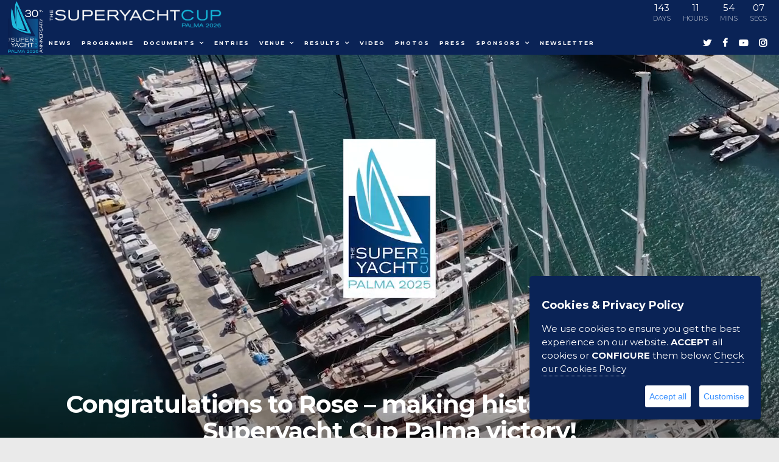

--- FILE ---
content_type: text/html
request_url: https://www.thesuperyachtcup.com/
body_size: 10661
content:
<!DOCTYPE html>
<!-- Style sheets and conditional switches to detect IE versions. Modernizr.js compatible. -->
<!--[if lt IE 7]> <html class="no-js ie6 oldie" lang="en"/> <![endif]-->
<!--[if IE 7]>    <html class="no-js ie7 oldie" lang="en"/> <![endif]-->
<!--[if IE 8]>    <html class="no-js ie8 oldie" lang="en"/> <![endif]-->
<!--[if gt IE 8]><!--> <html class="no-js" lang="en"> <!--<![endif]-->
<head>
    <meta charset="utf-8" />
    <!-- iOS web app capabilities -->
    <meta content="yes" name="apple-mobile-web-app-capable" />
    <meta name="apple-mobile-web-app-status-bar-style" content="black-translucent" />
    <!-- Disable scale mode in mobile devices. -->
    <meta name="viewport" content="width=device-width,initial-scale=1,user-scalable=no"/>
    <!-- Avoid IE to run compatibility. -->
    <meta http-equiv="X-UA-Compatible" content="IE=edge,chrome=1"/>
                    <!-- Style sheets -->
    <link rel="stylesheet" href="https://superyachtcup.s3.amazonaws.com/html/assets/css/style.css"/>
        <!-- Icons -->
    <link rel="icon" href="https://superyachtcup.s3.amazonaws.com/html/assets/img/apple-touch-icon.ico" type="image/x-icon" />
    <link rel="shortcut icon" href="https://superyachtcup.s3.amazonaws.com/html/assets/img/apple-touch-icon.ico" type="image/x-icon" />
    <!-- iOS generic -->
    <link rel="apple-touch-icon" href="https://superyachtcup.s3.amazonaws.com/html/assets/img/ios-icon-iphone.png" />
    <!-- iPad -->
    <link rel="apple-touch-icon" sizes="72x72" href="https://superyachtcup.s3.amazonaws.com/html/assets/img/ios-icon-ipad.png" />
    <!-- iOS Retina -->
    <link rel="apple-touch-icon" href="https://superyachtcup.s3.amazonaws.com/html/assets/img/ios-icon-retina.png" media="screen and (-webkit-min-device-pixel-ratio: 2)" />
    <!-- Startup image -->
    <link rel="apple-touch-startup-image" href="https://superyachtcup.s3.amazonaws.com/html/assets/img/startup.png">
    <!-- scripts exception -->
    <script>
        (function(document,navigator,standalone) {
            // prevents links from apps from oppening in mobile safari
            // this javascript must be the first script in your head
            if ((standalone in navigator) && navigator[standalone]) {
                var curnode, location=document.location, stop=/^(a|html)$/i;
                document.addEventListener('click', function(e) {
                    curnode=e.target;
                    while (!(stop).test(curnode.nodeName)) {
                        curnode=curnode.parentNode;
                    }
                    // Condidions to do this only on links to your own app
                    // if you want all links, use if('href' in curnode) instead.
                    if('href' in curnode && ( curnode.href.indexOf('http') || ~curnode.href.indexOf(location.host) ) ) {
                        e.preventDefault();
                        location.href = curnode.href;
                    }
                },false);
            }
        })(document,window.navigator,'standalone');
    </script>

    <script src="https://superyachtcup.s3.amazonaws.com/html/assets/js/libs/modernizr.custom.22061.js"></script>

    <title>The Superyacht Cup Palma</title>        <meta name="Generator" content="" />
<meta name="Origen" content="" />
<meta name="Language" content="en" />
<meta name="Lang" content="en" />                    </head>
<body class="home fixed-header header-lg home-2024" ng-app="App" id="ng-app" ng-controller="MainController">
<div id="container" role="document">
    <header id="header" class="clearfix ng-cloak" role="banner" ng-controller="HeaderController" ng-init="init('/en/web-menu.json')" ng-cloack>
    <a href="#main" class="visuallyhidden" tabindex="1">Skip to content</a>
    
    <!-- Burger toggler -->
    <div id="navigation-toggle" class="toggle-menu icon-menu"><span>menu</span></div>
    
    <div id="header-zone7" class="header-footer-zone" ng-if="widgetsZones.header[7]">
        <div ng-repeat="item in widgetsZones.header[7]"  ng-repeat-end-watch="menuWidgetsLoaded" class="header-widgets-json" ng-cloak>
            <div dynamic="item"></div>
        </div>
    </div>
    <div class="wrapper-group">
    <div class="wrapper row1" ng-if="widgetsZones.header[1] || widgetsZones.header[2] || widgetsZones.header[3]">
        <div id="header-zone1" class="header-footer-zone" ng-class="{'empty-zone':!widgetsZones.header[1]}">
	        
            <div ng-repeat="item in widgetsZones.header[1]" dynamic="item" ng-if="widgetsZones.header[1]" ng-repeat-end-watch="menuWidgetsLoaded" class="header-widgets-json" ng-cloak>
            </div>
        </div>
        <div id="header-zone2" class="header-footer-zone" ng-class="{'empty-zone':!widgetsZones.header[2]}">
             <div ng-repeat="item in widgetsZones.header[2]" dynamic="item" ng-if="widgetsZones.header[2]" ng-repeat-end-watch="menuWidgetsLoaded" class="header-widgets-json" ng-cloak>
             </div>
            
        </div>
        <div id="header-zone3" class="header-footer-zone" ng-class="{'empty-zone':!widgetsZones.header[3]}">
            <div ng-repeat="item in widgetsZones.header[3]" dynamic="item" ng-if="widgetsZones.header[3]" ng-repeat-end-watch="menuWidgetsLoaded" class="header-widgets-json" ng-cloak>
            </div>
        </div>
    </div>
    <div class="wrapper row2" ng-if="widgetsZones.header[4] || widgetsZones.header[5] || widgetsZones.header[6]">
	    <div id="header-zone4" class="header-footer-zone" ng-class="{'empty-zone':!widgetsZones.header[4]}">
            <div ng-repeat="item in widgetsZones.header[4]" dynamic="item" ng-if="widgetsZones.header[4]" ng-repeat-end-watch="menuWidgetsLoaded" class="header-widgets-json" ng-cloak>
            </div>
	    </div>
	    <div id="header-zone5" class="header-footer-zone" ng-class="{'empty-zone':!widgetsZones.header[5]}">
            <div ng-repeat="item in widgetsZones.header[5]" dynamic="item" ng-if="widgetsZones.header[5]" ng-repeat-end-watch="menuWidgetsLoaded" class="header-widgets-json" ng-cloak>
            </div>
	    </div>
	    <div id="header-zone6" class="header-footer-zone" ng-class="{'empty-zone':!widgetsZones.header[6]}">
            <div ng-repeat="item in widgetsZones.header[6]" dynamic="item" ng-if="widgetsZones.header[6]" ng-repeat-end-watch="menuWidgetsLoaded" class="header-widgets-json" ng-cloak>
            </div>
	    </div>
    </div>
    </div>
    <div id="header-zone8" class="header-footer-zone" ng-if="widgetsZones.header[8]">
        <div ng-repeat="item in widgetsZones.header[8]"  ng-repeat-end-watch="menuWidgetsLoaded" class="header-widgets-json" ng-cloak>
            <div dynamic="item"></div>
        </div>
    </div>
    
    <!-- Mobile menu -->
    
    <!-- Navigation -->
    <nav id="navigation-mobile" class="menu burger-nav navigation clearfix" role="navigation">
        <div id="menu-zone1" class="menu-zone" ng-if="widgetsZones.menu[1]">
            <div ng-repeat="item in widgetsZones.menu[1]"  ng-repeat-end-watch="menuWidgetsLoaded" class="menu-widgets-json" ng-cloak>
                <div dynamic="item"></div>
            </div>
        </div>
        <ul class="menu">
	        <li ng-if="headerData.siteLangs.length > 0" id="languages">
	            <a ng-class="headerData.currentLang.class" href="#" ng-bind-html="headerData.currentLang.name" analytics-on analytics-event="lang-item" analytics-category="menu" analytics-label="{{headerData.currentLang.name}}"></a>
	            <a ng-class="item.class" ng-repeat="item in headerData.siteLangs" ng-repeat-end-watch="menuLoaded" ng-cloak href="{{item.url}}" ng-bind-html="item.name" analytics-on analytics-event="lang-item" analytics-category="menu" analytics-label="{{item.name}}"></a>
	        </li>
            <li class="{{item.class}}" ng-repeat="item in menuItems" ng-repeat-end-watch="menuLoaded" ng-cloak>
                <a href="{{item.link}}" class="{{item.icon}}" target="_blank" ng-if="item.blank" ng-bind-html="item.title" analytics-on analytics-event="main-item" analytics-category="menu" analytics-label="{{item.title}}"></a>
                <a href="{{item.link}}" class="{{item.icon}}" ng-if="!item.blank" ng-bind-html="item.title" analytics-on analytics-event="main-item" analytics-category="menu" analytics-label="{{item.title}}"></a>
                <ul class="submenu" ng-if="item.submenu">
                    <li class="{{subitem.class}}" ng-repeat="subitem in item.submenu" ng-repeat-end-watch="menuLoaded">
                        <a href="{{subitem.link}}" class="{{subitem.icon}}" target="_blank" ng-if="subitem.blank" ng-bind-html="subitem.title" analytics-on analytics-event="submenu-item" analytics-category="menu" analytics-label="{{subitem.title}}"></a>
                        <a href="{{subitem.link}}" class="{{subitem.icon}}" ng-if="!subitem.blank" ng-bind-html="subitem.title" analytics-on analytics-event="submenu-item" analytics-category="menu" analytics-label="{{subitem.title}}"></a>
                        <ul class="submenu" ng-if="subitem.submenu">
                            <li class="{{subsubitem.class}}" ng-repeat="subsubitem in subitem.submenu" ng-repeat-end-watch="menuLoaded">
                                <a href="{{subsubitem.link}}" class="{{subsubitem.icon}}" target="_blank" ng-if="subsubitem.blank" ng-bind-html="subsubitem.title" analytics-on analytics-event="subsubmenu-item" analytics-category="menu" analytics-label="{{subsubitem.title}}"></a>
                                <a href="{{subsubitem.link}}" class="{{subsubitem.icon}}" ng-if="!subsubitem.blank" ng-bind-html="subsubitem.title" analytics-on analytics-event="subsubmenu-item" analytics-category="menu" analytics-label="{{subsubitem.title}}"></a>
                            </li>
                            <li class="item_sub" ng-if="item.subtitle1">
                                <a href="{{item.link}}" class="{{item.icon}}" target="_blank" ng-if="item.blank" ng-bind-html="item.subtitle1" analytics-on analytics-event="subsubmenu-item" analytics-category="menu" analytics-label="{{item.subtitle1}}"></a>
                                <a href="{{item.link}}" class="{{item.icon}}" ng-if="!item.blank" ng-bind-html="item.subtitle1" analytics-on analytics-event="subsubmenu-item" analytics-category="menu" analytics-label="{{item.subtitle1}}"></a>
                            </li>
                            <li class="submenu-extra-items" ng-if="item.subtitle2">
                                <div class="item_sub2">
                                    {{item.subtitle2}}
                                </div>
                                <ul>
                                    <li ng-repeat="itemx in extraItems.news | tag:item.tagId | limitTo:3">
                                        <div class="more-items-img-container">
                                            <div class="more-items-img-mask"></div>
                                            <img ng-src="{{itemx.media}}" class="more-items-img" imageonload ng-if="itemx.media">
                                        </div>
                                        <div class="wrapper ng-cloak" ng-cloak>
                                            <time class="submenu-item-time more-items-time" ng-if="itemx.date" datetime="{{itemx.date}}"><span ng-bind-html="(itemx.date | amDateFormat:'D MMMM YYYY')"></span> <span class="date-time" ng-bind-html="(itemx.date | amDateFormat:'HH:mm')"></span></time>
                                            <h2>{{itemx.title}}</h2>
                                            <a ng-href="{{itemx.url}}" class="btn btn-empty" ng-if="itemx.button_text" ng-bind-html="itemx.button_text"></a>
                                        </div>
                                        <a ng-href="{{itemx.url}}" target="_blank" class="all-box-link" ng-if="itemx.blank == true"></a>
                                        <a ng-href="{{itemx.url}}" class="all-box-link" ng-if="itemx.blank == false"></a>
                                    </li>
                                </ul>
                            </li>
                        </ul>
                    </li>
                    <li class="item_sub" ng-if="item.subtitle1">
                        <a href="{{item.link}}" class="{{item.icon}}" target="_blank" ng-if="item.blank" ng-bind-html="item.subtitle1" analytics-on analytics-event="submenu-item" analytics-category="menu" analytics-label="{{item.subtitle1}}"></a>
                        <a href="{{item.link}}" class="{{item.icon}}" ng-if="!item.blank" ng-bind-html="item.subtitle1" analytics-on analytics-event="submenu-item" analytics-category="menu" analytics-label="{{item.subtitle1}}"></a>
                    </li>
                    <li class="submenu-extra-items" ng-if="item.subtitle2">
                        <div class="item_sub2">
                            {{item.subtitle2}}
                        </div>
                        <ul>
                            <li ng-repeat="itemx in extraItems.news | tag:item.tagId | limitTo:3">
                                <div class="more-items-img-container">
                                    <div class="more-items-img-mask"></div>
                                    <img ng-src="{{itemx.media}}" class="more-items-img" imageonload ng-if="itemx.media">
                                </div>
                                <div class="wrapper ng-cloak" ng-cloak>
                                    <time class="submenu-item-time more-items-time" ng-if="itemx.date" datetime="{{itemx.date}}"><span ng-bind-html="(itemx.date | amDateFormat:'D MMMM YYYY')"></span> <span class="date-time" ng-bind-html="(itemx.date | amDateFormat:'HH:mm')"></span></time>
                                    <h2>{{itemx.title}}</h2>
                                    <a ng-href="{{itemx.url}}" class="btn btn-empty" ng-if="itemx.button_text" ng-bind-html="itemx.button_text"></a>
                                </div>
                                <a ng-href="{{itemx.url}}" target="_blank" class="all-box-link" ng-if="itemx.blank == true"></a>
                                <a ng-href="{{itemx.url}}" class="all-box-link" ng-if="itemx.blank == false"></a>
                            </li>
                        </ul>
                    </li>
                </ul>
            </li>
        </ul>
        <div id="menu-zone2" class="menu-zone" ng-if="widgetsZones.menu[2]">
            <div ng-repeat="item in widgetsZones.menu[2]"  ng-repeat-end-watch="menuWidgetsLoaded" class="menu-widgets-json" ng-cloak>
                <div dynamic="item"></div>
            </div>
        </div>
    </nav>
    
    <div class="md-modal md-effect-3 ng-cloak message-modal" id="modal-general" ng-cloak>
        <div class="md-content">
            <div class="md-header">
                <h2 class="md-header-title"></h2>
                <a class="md-close"><i class="fa fa-close"></i></a>
            </div>
            <div class="md-body"></div>
        </div>
    </div>

    <div class="md-overlay"></div>
</header>
    <div id="content" >
    <div id="main" role="main" class="wrapper">
        <div id="row-0" class="row-fluid row row-0 zones-1 full-width undefined">
    <div class="column full-content zone-1">
            <section id="home-highlights" class="widget full-width slider-widget"  >

    
        <div class="home-highlights">
            <div class="bg-vid"
               data-width="100%"
               data-maxwidth="100%"
                                             data-ratio="16/6"
               data-allowfullscreen="false"
               data-nav="dots"
               data-transition="crossfade"
               data-autoplay="true"
               data-fit="cover"
               data-click="true"
               data-loop="true"
               data-margin="0"
               data-shuffle="false">
                        <div id="VideoTag5771" class="YTPlayer">
                            <video id="Video5771" loop muted autoplay playsinline poster="https://superyachtcup.s3.amazonaws.com/images/m9223_crop166004_1272x477_175087435253FD.jpg">
                                <source src="https://superyachtcup.s3.amazonaws.com/videos/converted/m10280_The-Superyacht-Cup-Palma-2025-Day-4_crop_id_64001_Web-preview_18143651751147503.mp4" type="video/mp4">
                            </video>
                        </div>
                                                <div class="slide topstory-text-center bottom-box  ">
                                            
                                                <div class="slide-content">
                                                            <h2 class="slide-title">
                                    <a href="/en/videos#gallery=371&id=10280" >Congratulations to Rose – making history with a third Superyacht Cup Palma victory!</a></h2>
                                                    </div>

                                            <a class="all-box-link" href="/en/videos#gallery=371&id=10280" target="_self"> </a>
                                            </div>
                                </div>

            </div>
    </section>
        <section id="countdown" class="widget countdown  main-bg"  >
    <h1 class="widget-title">The Superyacht Cup Palma<br>24-27 June 2026</h1>
        <div class="countdown-fotorama" >
            <div class="countdown-text"></div>
        </div>
</section>
<section id="landing-news" class="widget more-items one-three text-left gap-20" ng-controller="TabsController" ng-init="init('/en/feed/news.json','3', 'https://superyachtcup.s3.amazonaws.com/html/assets/img/no-image.jpg','landing-news', '', '','','','','','','', '', '', '', '1', '', '', '', '', '', '', '', '', '','', '', '', '')"  ng-class="{'filtered': !filterMain}">
    <h2 class="widget-title">
        Latest news            </h2>
    
        <header class="clearfix hide-header ">
                            <ul class="tabs seleccion-selector" role="toolbar" style="display:none !important;">
                                                <li class="tab tab-latest">
                                <a href="#content-landing-news" class="active"
                                   data-tab="latest"
                                   data-ng-click="setFilterDefault('latest','', '', $event)" >All</a>
                            </li>
                                                <li class="tab" ng-repeat="tab in extraTabs" ng-class="{'dropdown': tab.items}">
                        <a ng-click="tabAction(tab)" ng-if="!tab.items">
                            <span ng-bind-html="tab.name"></span>
                        </a>
                        <a ng-if="tab.items">
                            <span ng-bind-html="tab.current"></span>
                        </a>
                        <ul class="tabsSub seleccion-selector submenu" role="toolbar" ng-if="tab.items">
                            <li class="tab" ng-repeat="subTab in tab.items">
                                <a class="{{tab.class}}" ng-click="tabAction(subTab, tab)">
                                    <span ng-bind-html="subTab.name"></span>
                                </a>
                            </li>
                        </ul>
                    </li>
                </ul>
                                    
</header>
    <div class="tabs-content">
        <section id="content-landing-news" class="widget home-items more-items active">
        <div ng-show="isLoading && page==1" class="loading-container ng-cloak" ng-cloak>
            <i class="icon-loading"></i>
        </div>
        <div ng-show="!isLoading && noresults" class="no-results-container ng-cloak" ng-cloak>
                no-results-found-landing-news            </div>
                    <ul ng-class="{'latest-list': filterLatest}" class=" more-items-list pages clearfix"  >
                <li ng-class="(item.mediaVideo || item.videoShow) ? 'has-video' : ''" class="content-landing-news-item more-items-item pinned-{{item.pinned}} {{item.extraClass}}" ng-repeat="item in pagedItemsLoaded"  ng-cloak>
                                        <div class="more-items-img-container" on-finish-render ng-if="!item.galleries">
                        <div class="more-items-img-mask"></div>
                                                            <video ng-src="{{item.videoShow | trustAsResourceUrl}}" loop playsinline autoplay muted ng-if="item.videoShow" onloadedmetadata="this.muted = true"></video>
                                    <video ng-src="{{item.mediaVideo | trustAsResourceUrl}}" loop playsinline autoplay muted ng-if="item.mediaVideo" onloadedmetadata="this.muted = true"></video>
                                    <img ng-src="{{item.mediaShow}}" class="more-items-img" imageonload ng-if="item.forceImage || (item.mediaShow && !item.videoShow && !item.mediaVideo)" alt="Photo {{$index}}">
                                                    </div>
                                            <div class="more-items-img-container" ng-if="item.galleries" on-finish-render>
                        <img ng-src="{{media}}" ng-repeat="media in item.galleries" class="more-items-img" imageonload ng-if="media" alt="Photo 2 {{$index}}">
                    </div>
                                            <div class="wrapper ng-cloak" ng-class="{'active': isItemActive(item), 'past-event': isItemPast(item)}" ng-cloak>
                        <div class="content-landing-news-user more-items-icon" ng-if="item.icon">
                            <i class="icon-{{item.icon}}"></i></div>
                        <div class="content-landing-news-user item-subsection more-items-subsection " ng-if="item.dates">
                                                            <span class="date-time date-{{$index}}" ng-repeat="date in item.dates">{{date | amDateFormat:'HH:mm'}}</span>
                                                        </div>
                        <div class="content-landing-news-user item-subsection more-items-subsection " ng-bind-html-unsafe="item.subsection" ng-if="item.subsection">{{item.subsection}}</div>
                        <div class="content-landing-news-user item-category more-items-category" ng-bind-html-unsafe="item.category" ng-if="item.category && !item.children">{{item.category}}</div>
                        <div class="content-landing-news-user item-subcategory more-items-category" ng-if="item.subcategory" ng-bind-html="item.subcategory"></div>
                        <div class="content-landing-news-user item-tag more-items-tag" ng-if="item.tagName">{{item.tagName}}</div>
                        <time class="content-landing-news-time more-items-time" ng-if="item.date && !item.children" datetime="{{item.date}}">{{item.date | amDateFormat:'D MMMM YYYY'}}
                            <span class="date-time">{{item.date | amDateFormat:'HH:mm'}}</span></time>
                        <time class="content-landing-news-time more-items-time-only" ng-if="item.time" datetime="{{item.time}}">{{item.time | amDateFormat:'HH:mm'}}{{item.date_to && item.time != item.date_to? ' - ': ''}}{{item.date_to && item.time != item.date_to? item.date_to : '' | amDateFormat:'HH:mm'}}</time>
                        <span class="socialstream-item-username-image" ng-if="item.user_image"><img ng-src="{{item.user_image}}" alt="{{item.class}} Avatar"></span>
                        <h2 ng-bind-html-unsafe="item.title" ng-if="item.title"></h2>
                        <div class="content-landing-news-user more-items-subtitle" ng-if="item.subtitle">
                            <i class="icon-{{item.subtitle}}"></i></div>
                        <div class="content-landing-news-user more-items-short-text" ng-if="item.short_text_html && !item.characters_number" ng-bind-html-unsafe="item.short_text_html"></div>
                        <div class="content-landing-news-user more-items-short-text" ng-if="item.short_text_html && item.characters_number" >{{item.short_text_html | limitTo:item.characters_number}}...</div>
                        <div class="content-landing-news-user more-items-short-text" ng-if="item.short_text && !item.characters_number" ng-bind-html-unsafe="item.short_text"></div>
                        <div class="content-landing-news-user more-items-short-text" ng-if="item.short_text && item.characters_number" >{{item.short_text | limitTo:item.characters_number}}...</div>
                        <div class="content-landing-news-user more-items-bottom-text1" ng-if="item.bottom_text1" ng-bind-html="item.bottom_text1"></div>
                        <div class="content-landing-news-user more-items-bottom-text2" ng-if="item.bottom_text2" ng-bind-html="item.bottom_text2"></div>
                        <div class="plus-text-icon" ng-class="get_plus_icon(item)" ng-if="item.plus_text" ng-click="show_plus(item)"></div>
                        <div class="plus-text" ng-bind-html-unsafe="item.plus_text" ng-if="item.plus_text" ng-show="item.show_plus == true">
                            {{item.plus_text}}
                        </div>


                        <a ng-href="{{item.url}}"  class="content-landing-news-user more-items-action" target="_blank" ng-if="item.button_text && item.url && item.blank == true && !item.url_other" ng-bind-html-unsafe="item.button_text"></a>
                        <a ng-href="{{item.url}}"  class="content-landing-news-user more-items-action" target="_self" ng-if="item.button_text && item.url && item.blank == false && !item.url_other" ng-bind-html-unsafe="item.button_text"></a>

                        <div class="btn-group" ng-if="item.url_other || item.url_third">
                            <a ng-href="{{item.url}}"  class="content-landing-news-user more-items-action" target="_blank" ng-if="item.button_text && item.url && item.blank == true" ng-bind-html-unsafe="item.button_text"></a>
                            <a ng-href="{{item.url_other}}"  class="content-landing-news-user more-items-action btn2" target="_blank" ng-if="item.button_text_other && item.blank == true" ng-bind-html-unsafe="item.button_text_other"></a>
                            <a ng-href="{{item.url_third}}"  class="content-landing-news-user more-items-action btn3" target="_blank" ng-if="item.button_text_third && item.blank == true">{{item.button_text_third}}</a>


                            <a ng-href="{{item.url}}"  class="content-landing-news-user more-items-action" target="_self" ng-if="item.button_text && item.url && item.blank == false" ng-bind-html-unsafe="item.button_text"></a>
                            <a ng-href="{{item.url_other}}"  class="content-landing-news-user more-items-action btn2" target="_self" ng-if="item.button_text_other && item.blank == false" ng-bind-html-unsafe="item.button_text_other"></a>
                            <a ng-href="{{item.url_third}}"  class="content-landing-news-user more-items-action btn3" target="_self" ng-if="item.button_text_third && item.blank == false">{{item.button_text_third}}</a>
                        </div>
                    </div>
                    <div ng-if="item.children" class="childrens-container">
                        <div class="content-landing-news-user item-category more-items-category {{item.extraClass}} children" 
                             ng-if="item.category"
                             ng-bind-html-unsafe="item.category"
                             ng-click="openChild(item.url, $event)">
                             {{item.category}}
                        </div>
                        <div ng-repeat="child in item.children" class="content-landing-news-user item-category more-items-category {{child.extraClass}} children"
                            ng-if="child.category"
                            ng-bind-html-unsafe="child.category"
                            ng-click="openChild(child.url, $event)">
                            {{child.category}}
                        </div>
                        <time class="content-landing-news-time more-items-time" ng-if="item.date" datetime="{{item.date}}">{{item.date | amDateFormat:'D MMMM YYYY'}}<span class="date-time">{{item.date | amDateFormat:'HH:mm'}}</span></time>
                    </div>
                                    <a ng-href="{{item.url}}"  target="_blank" class="all-box-link" ng-if="item.url && (item.blank == true || item.external)"></a>
					<a ng-href="{{item.url}}"  class="all-box-link" ng-if="item.url && (item.blank == false && !item.external)"></a>
                                </li>
            </ul>
                            <a class="btn btn-empty btn-lg load-more-bt ng-cloak" ng-show="(has_more() && !isLoading)" ng-click="show_more()" ng-cloak>MORE</a>
                            <span ng-show="isLoading && page>1" class="load-more-bt btn btn-empty btn-lg ng-cloak" ng-cloak> {{percentLoaded}}% loading... </span>
                </section>
</div><!-- end .tab-content -->
</section><!-- end #biography-widgets -->
<section id="wrapper-home-racing" class="widget layout-row widget-wrapper align-items-end gap-20"  >
<div id="" class=""  >
    <h2 class="widget-title">St. Regis Race</h2>
<section id="angular-fixture" class="widget angular-fixture more-items full-width" ng-controller="FixtureController" ng-init="init('eyJzZWFzb25zIjoiIiwibWF0Y2hlcyI6IlwvZW5cL2ZlZWRcL3JhY2UtdGhyZWUtYS5qc29uIn0=', 'https://superyachtcup.s3.amazonaws.com/html/assets/img/no-image.jpg', 'angular-fixture', '', '', '', '', '', '', '', '', '', '', '', '', '', '', '')" >
    <h2 class="widget-title">
        CLASS A    </h2>

<header class="clearfix">

    <ul class="tabs custom-selector" role="toolbar" ng-if="allSeasons">
                        <li class="tab extra-tabs" ng-repeat="tab in extraTabs" ng-class="{'dropdown': tab.items}">
                <a ng-click="tabAction(tab)" ng-if="!tab.items">
                    <span ng-bind-html="tab.name"></span>
                </a>
                <a ng-if="tab.items">
                    <span ng-bind-html="tab.current"></span>
                </a>
                <ul class="tabsSub seleccion-selector submenu" role="toolbar" ng-if="tab.items">
                    <li class="tab" ng-repeat="subTab in tab.items">
                        <a class="{{tab.class}}" ng-click="tabAction(subTab, tab)"
                            ng-class="{'active': (tab.current == subTab.name)}">
                            <span ng-bind-html="subTab.name"></span>
                        </a>
                    </li>
                </ul>
            </li>
                    </ul>
</header>
<div class="tabs-content">
    <section class="widget home-items more-items active {{currentSeason.name | slugify}}">
        <div ng-show="isLoading" class="loading-container ng-cloak" ng-cloak>
            <i class="ion ion-md-sync"></i>
        </div>
        <div ng-show="!isLoading && filteredItems.length == 0" class="no-results-container ng-cloak" ng-cloak>
            No results found :)        </div>
                        <table ng-if="!isLoading && !noresults" ng-cloak>
                    <thead>
                    <tr>
                                                        <th class="item-position table-items-head">Position</th>
                                                                <th class="item-team table-items-head">Team</th>
                                                                <th class="item-elapsed-time table-items-head">Elapsed time</th>
                                                                <th class="item-points table-items-head">Points</th>
                                                    </tr>
                    </thead>
                    <tbody>
                    <tr class="table-items" ng-repeat="item in filteredItems" ng-cloak>
                                                        <td class="item-position table-items-item">{{item.position}}</td>
                                                                <td class="item-team-name table-items-item">{{item.team_name}}</td>
                                                                <td class="item-elapsed-time table-items-item">{{item.elapsed_time}}</td>
                                                                <td class="item-points table-items-item">{{item.points}}</td>
                                                    </tr>
                    </tbody>
                </table>
                    </section>

</div>

</section>
<section id="angular-fixture" class="widget angular-fixture more-items full-width" ng-controller="FixtureController" ng-init="init('eyJzZWFzb25zIjoiIiwibWF0Y2hlcyI6IlwvZW5cL2ZlZWRcL3JhY2UtdGhyZWUtYi5qc29uIn0=', 'https://superyachtcup.s3.amazonaws.com/html/assets/img/no-image.jpg', 'angular-fixture', '', '', '', '', '', '', '', '', '', '', '', '', '', '', '')" >
    <h2 class="widget-title">
        CLASS B    </h2>

<header class="clearfix">

    <ul class="tabs custom-selector" role="toolbar" ng-if="allSeasons">
                        <li class="tab extra-tabs" ng-repeat="tab in extraTabs" ng-class="{'dropdown': tab.items}">
                <a ng-click="tabAction(tab)" ng-if="!tab.items">
                    <span ng-bind-html="tab.name"></span>
                </a>
                <a ng-if="tab.items">
                    <span ng-bind-html="tab.current"></span>
                </a>
                <ul class="tabsSub seleccion-selector submenu" role="toolbar" ng-if="tab.items">
                    <li class="tab" ng-repeat="subTab in tab.items">
                        <a class="{{tab.class}}" ng-click="tabAction(subTab, tab)"
                            ng-class="{'active': (tab.current == subTab.name)}">
                            <span ng-bind-html="subTab.name"></span>
                        </a>
                    </li>
                </ul>
            </li>
                    </ul>
</header>
<div class="tabs-content">
    <section class="widget home-items more-items active {{currentSeason.name | slugify}}">
        <div ng-show="isLoading" class="loading-container ng-cloak" ng-cloak>
            <i class="ion ion-md-sync"></i>
        </div>
        <div ng-show="!isLoading && filteredItems.length == 0" class="no-results-container ng-cloak" ng-cloak>
            No results found :)        </div>
                        <table ng-if="!isLoading && !noresults" ng-cloak>
                    <thead>
                    <tr>
                                                        <th class="item-position table-items-head">Position</th>
                                                                <th class="item-team table-items-head">Team</th>
                                                                <th class="item-elapsed-time table-items-head">Elapsed time</th>
                                                                <th class="item-points table-items-head">Points</th>
                                                    </tr>
                    </thead>
                    <tbody>
                    <tr class="table-items" ng-repeat="item in filteredItems" ng-cloak>
                                                        <td class="item-position table-items-item">{{item.position}}</td>
                                                                <td class="item-team-name table-items-item">{{item.team_name}}</td>
                                                                <td class="item-elapsed-time table-items-item">{{item.elapsed_time}}</td>
                                                                <td class="item-points table-items-item">{{item.points}}</td>
                                                    </tr>
                    </tbody>
                </table>
                    </section>

</div>

</section>
</div>
<section id="angular-fixture" class="widget angular-fixture one-of-two more-items" ng-controller="FixtureController" ng-init="init('eyJzZWFzb25zIjoiXC9lblwvZmVlZFwvcmFjZV9yZXN1bHRzLmpzb24iLCJtYXRjaGVzIjoiIn0=', 'https://superyachtcup.s3.amazonaws.com/html/assets/img/no-image.jpg', 'angular-fixture', '', '', '', '', '', '', '', '', '', '', '', '', '', '', '')" >
    <h2 class="widget-title">
        Overall Results    </h2>

<header class="clearfix">

    <ul class="tabs custom-selector" role="toolbar" ng-if="allSeasons">
                        </ul>
</header>
<div class="tabs-content">
    <section class="widget home-items more-items active {{currentSeason.name | slugify}}">
        <div ng-show="isLoading" class="loading-container ng-cloak" ng-cloak>
            <i class="ion ion-md-sync"></i>
        </div>
        <div ng-show="!isLoading && filteredItems.length == 0" class="no-results-container ng-cloak" ng-cloak>
            No results found :)        </div>
                        <div ng-repeat="tab in extraTabs.competition_seasons.items">
                    <h3 class="class-title">{{tab.name}}</h3>
                    <table ng-if="!isLoading && !noresults" ng-cloak>
                        <thead>
                        <tr>
                                                                <th class="item-pos table-items-head">Pos</th>
                                                                        <th class="item-team table-items-head">Team</th>
                                                                        <th class="item-races table-items-head" ng-if="resultsFields['races']" ng-repeat="fld in resultsFields['races']">{{fld.race}}</th>
                                                                        <th class="item-total table-items-head">Total</th>
                                                            </tr>
                        </thead>
                        <tbody>
                        <tr class="table-items" ng-repeat="item in tab.content" ng-cloak>
                                                                <td class="item-position table-items-item">{{item.position}}</td>
                                                                        <td class="item-name table-items-item">{{item.name}}</td>
                                                                        <td class="item-races table-items-item" ng-if="item['races']" ng-repeat="fld in item['races']">{{fld.points}}</td>
                                                                        <td class="item-total table-items-item">{{item.total}}</td>
                                                            </tr>
                        </tbody>
                    </table>
                </div>
                </section>

</div>

</section>
</section>
<section id="social-stream" class="widget social-stream one-three isotope more-items gap-10 text-left main-blue-bg">
    
    <h2 class="widget-title">
        Social Stream    </h2>
        <div class="socialstream-items-list more-items-list pages page-1 clearfix " >
            <div class="socialstream-item more-items-item socialstream-Instagram  " >
                
                <a  href="https://www.instagram.com/reel/DN5eQBPCTPK/" target="_blank">
                    <img src="https://superyachtcup.s3.amazonaws.com/social/instagram/b4c487eb3ec1f723f354f133ee801350.jpg" class="socialstream-img" alt="Post thumbnail">
                </a>
                <div class="wrapper">
	                <a  href="https://www.instagram.com/reel/DN5eQBPCTPK/" target="_blank">
                        <time class="socialstream-item-time" datetime="2025-08-28T12:04:19+02:00">28 Aug 2025</time>
                        <span class="socialstream-item-username-image"><img src="https://superyachtcup.s3.amazonaws.com/social/instagram/ec09f1fdfe248bea1f03088839cab595.jpg" alt="Instagram Avatar"></span>
                        <span class="socialstream-item-message">🎉 Save the Date 2026: The Superyacht Cup Palma 30th Anniversary 🎉
The Superyacht Cup Palma returns from June 24–27, 2026, for a very special edition — its 30th anniversary.

Join us in celebrating three decades of world-class sailing, unforgettable moments, and the vibrant spirit of Palma.
Stay tuned for more updates and get ready to be part of a historic year at the longest-running superyacht regatta in Europe.

🌊 #SYC30 #SuperyachtCupPalma #Superyachts #SailingEvents #Palma2026</span>
	                </a>
                </div>
                
            </div>
                <div class="socialstream-item more-items-item socialstream-Instagram  " >
                
                <a  href="https://www.instagram.com/reel/DLer3kNvbRF/" target="_blank">
                    <img src="https://superyachtcup.s3.amazonaws.com/social/instagram/64d076a9649bf36abde8e4f2a6cf9648.jpg" class="socialstream-img" alt="Post thumbnail">
                </a>
                <div class="wrapper">
	                <a  href="https://www.instagram.com/reel/DLer3kNvbRF/" target="_blank">
                        <time class="socialstream-item-time" datetime="2025-06-29T09:21:05+02:00">29 Jun 2025</time>
                        <span class="socialstream-item-username-image"><img src="https://superyachtcup.s3.amazonaws.com/social/instagram/ec09f1fdfe248bea1f03088839cab595.jpg" alt="Instagram Avatar"></span>
                        <span class="socialstream-item-message">History was made.
Rose became the first ever three-time winner of the Superyacht Cup Palma 🏆

Four days of exceptional racing, camaraderie and perfect conditions on the Bay of Palma 🌊

Thank you to all the owners, captains and crews who took part, and to our partners and supporters — especially our new Venue Partner @clubdemarmallorca and Preferred Hotel Partner @stregismardavall , sponsor of the concluding race.

A special thanks as well to @rcnpalma for once again delivering outstanding race management.

The Superyacht Cup Palma will return for its landmark 30th edition from 24–27 June 2026.
We look forward to seeing you there ⚓

Video @sailingenergy

#SYC2025 #SuperyachtCupPalma #PalmaBay</span>
	                </a>
                </div>
                
            </div>
                <div class="socialstream-item more-items-item socialstream-Instagram  " >
                
                <a  href="https://www.instagram.com/p/DLdCbQBNSju/" target="_blank">
                    <img src="https://superyachtcup.s3.amazonaws.com/social/instagram/5aa4dab186352df85ae33c878429b140.jpg" class="socialstream-img" alt="Post thumbnail">
                </a>
                <div class="wrapper">
	                <a  href="https://www.instagram.com/p/DLdCbQBNSju/" target="_blank">
                        <time class="socialstream-item-time" datetime="2025-06-28T17:59:12+02:00">28 Jun 2025</time>
                        <span class="socialstream-item-username-image"><img src="https://superyachtcup.s3.amazonaws.com/social/instagram/ec09f1fdfe248bea1f03088839cab595.jpg" alt="Instagram Avatar"></span>
                        <span class="socialstream-item-message">🏆Congratulations to Rose – making history with a third Superyacht Cup Palma victory!

With consistent results across all three days – and with the Baltic 68 Café Racers not included in the overall ranking – the 24m Farr-designed @wallyyachts_official has made history, becoming the first-ever triple champion of The Superyacht Cup Palma. ⚡️

#SYC2025 #SuperyachtSailing #PalmaBay
@farr_yacht_design 
Pics @sailingenergy</span>
	                </a>
                </div>
                
            </div>
                <div class="socialstream-item more-items-item socialstream-Instagram  " >
                
                <a  href="https://www.instagram.com/reel/DLczD6YBkCT/" target="_blank">
                    <img src="https://superyachtcup.s3.amazonaws.com/social/instagram/0dc2ef64a8634610847f6665f359ee69.jpg" class="socialstream-img" alt="Post thumbnail">
                </a>
                <div class="wrapper">
	                <a  href="https://www.instagram.com/reel/DLczD6YBkCT/" target="_blank">
                        <time class="socialstream-item-time" datetime="2025-06-28T15:45:22+02:00">28 Jun 2025</time>
                        <span class="socialstream-item-username-image"><img src="https://superyachtcup.s3.amazonaws.com/social/instagram/ec09f1fdfe248bea1f03088839cab595.jpg" alt="Instagram Avatar"></span>
                        <span class="socialstream-item-message">A heartfelt thank you to our Silver Partners:
@marinepool , @northsails , @pantaeniussuperyachtinsurance , @pendennisyachts , @pinmaryachtsupply , @rsbrigging , and @vittersshipyard .

Your continued support elevates the Superyacht Cup Palma experience on and off the water 💙.

@sailingenergy ng
#SYC2025 #SuperyachtSailing #PalmaBay</span>
	                </a>
                </div>
                
            </div>
                <div class="socialstream-item more-items-item socialstream-Instagram  " >
                
                <a  href="https://www.instagram.com/p/DLcXSf1NkQo/" target="_blank">
                    <img src="https://superyachtcup.s3.amazonaws.com/social/instagram/834178427248397d92ebf696f66151b2.jpg" class="socialstream-img" alt="Post thumbnail">
                </a>
                <div class="wrapper">
	                <a  href="https://www.instagram.com/p/DLcXSf1NkQo/" target="_blank">
                        <time class="socialstream-item-time" datetime="2025-06-28T11:42:16+02:00">28 Jun 2025</time>
                        <span class="socialstream-item-username-image"><img src="https://superyachtcup.s3.amazonaws.com/social/instagram/ec09f1fdfe248bea1f03088839cab595.jpg" alt="Instagram Avatar"></span>
                        <span class="socialstream-item-message">Cheers to @northsails 🍹
A huge thank you to our Silver Partner, North Sails, for hosting yesterday’s refreshing Happy Hour.
World leaders in sailmaking, powering many of the yachts out on the racecourse – and keeping the good vibes going on shore too.
Great sails, great drinks, great company.

#SYC2025 #SuperyachtCupPalma #NorthSails #PoweredByNorth #HappyHourVibes</span>
	                </a>
                </div>
                
            </div>
                <div class="socialstream-item more-items-item socialstream-Instagram  " >
                
                <a  href="https://www.instagram.com/reel/DLazE1YPOMq/" target="_blank">
                    <img src="https://superyachtcup.s3.amazonaws.com/social/instagram/0671daa1d76d533f13edfd5e67b0d8c4.jpg" class="socialstream-img" alt="Post thumbnail">
                </a>
                <div class="wrapper">
	                <a  href="https://www.instagram.com/reel/DLazE1YPOMq/" target="_blank">
                        <time class="socialstream-item-time" datetime="2025-06-27T21:07:07+02:00">27 Jun 2025</time>
                        <span class="socialstream-item-username-image"><img src="https://superyachtcup.s3.amazonaws.com/social/instagram/ec09f1fdfe248bea1f03088839cab595.jpg" alt="Instagram Avatar"></span>
                        <span class="socialstream-item-message">Another spectacular day of racing at The Superyacht Cup Palma 2025!
Fast sailing, close competition and stunning conditions out on the Bay of Palma.
Watch the highlights from today’s action and feel the thrill of the regatta’s penultimate day.

Video @sailingenergy
#SYC2025 #SuperyachtCupPalma #SailingHighlights</span>
	                </a>
                </div>
                
            </div>
                <div class="socialstream-item more-items-item socialstream-Instagram  " >
                
                <a  href="https://www.instagram.com/p/DLaXXuvNC05/" target="_blank">
                    <img src="https://superyachtcup.s3.amazonaws.com/social/instagram/9eddfc7d341d145797e24e7968759e7e.jpg" class="socialstream-img" alt="Post thumbnail">
                </a>
                <div class="wrapper">
	                <a  href="https://www.instagram.com/p/DLaXXuvNC05/" target="_blank">
                        <time class="socialstream-item-time" datetime="2025-06-27T17:04:30+02:00">27 Jun 2025</time>
                        <span class="socialstream-item-username-image"><img src="https://superyachtcup.s3.amazonaws.com/social/instagram/ec09f1fdfe248bea1f03088839cab595.jpg" alt="Instagram Avatar"></span>
                        <span class="socialstream-item-message">Congratulations to today’s winners: 

🟦 Class A
Linnea Aurora | 39m | @hoekdesign_official × SES Yachts

🟦 Class B
Open Season | 20.7m | Jaudenes × @balticyachts_official 

Pics @sailingenergy
#SYC2025 #SuperyachtCupPalma #SailingLife #PalmaDeMallorca #RegattaHighlights
@surge_projects</span>
	                </a>
                </div>
                
            </div>
                <div class="socialstream-item more-items-item socialstream-Instagram  " >
                
                <a  href="https://www.instagram.com/p/DLaVldytxQP/" target="_blank">
                    <img src="https://superyachtcup.s3.amazonaws.com/social/instagram/1b82e89609c1103f1261181e0cc4b2ec.jpg" class="socialstream-img" alt="Post thumbnail">
                </a>
                <div class="wrapper">
	                <a  href="https://www.instagram.com/p/DLaVldytxQP/" target="_blank">
                        <time class="socialstream-item-time" datetime="2025-06-27T16:48:54+02:00">27 Jun 2025</time>
                        <span class="socialstream-item-username-image"><img src="https://superyachtcup.s3.amazonaws.com/social/instagram/ec09f1fdfe248bea1f03088839cab595.jpg" alt="Instagram Avatar"></span>
                        <span class="socialstream-item-message">Some of the best moments from Day 3 of the Superyacht Cup Palma 📸
A spectacular day of sailing in the Bay of Palma, with steady breeze of 12 to 18 knots providing perfect racing conditions.

Pics @sailingenergy
#SYC2025 #SuperyachtCupPalma #SailingLife #PalmaDeMallorca #RegattaHighlights</span>
	                </a>
                </div>
                
            </div>
                <div class="socialstream-item more-items-item socialstream-Instagram  " >
                
                <a  href="https://www.instagram.com/p/DLaLMiMNZuu/" target="_blank">
                    <img src="https://superyachtcup.s3.amazonaws.com/social/instagram/708131a9b446a7749159be9db38b335a.jpg" class="socialstream-img" alt="Post thumbnail">
                </a>
                <div class="wrapper">
	                <a  href="https://www.instagram.com/p/DLaLMiMNZuu/" target="_blank">
                        <time class="socialstream-item-time" datetime="2025-06-27T15:18:07+02:00">27 Jun 2025</time>
                        <span class="socialstream-item-username-image"><img src="https://superyachtcup.s3.amazonaws.com/social/instagram/ec09f1fdfe248bea1f03088839cab595.jpg" alt="Instagram Avatar"></span>
                        <span class="socialstream-item-message">Happy Hour powered by @pinmaryachtsupply !
Thanks for keeping our sailing community smiling — with top-notch gear and great vibes.

From deck essentials to dockside deliveries, PYS has the crew covered — and in Day 2 of Superyacht Cup Palma, the drinks too.

🧡 Cheers to our Silver Partner!

#PinmarYachtSupply #SuperyachtCupPalma #HappyHour #SilverPartner #SYC2025</span>
	                </a>
                </div>
                
            </div>
            
    </div>
 
</section>
    </div>
</div>
    </div>
</div>

    <footer id="footer" role="contentinfo" >
    <div id="footer-zone7" class="header-footer-zone" ng-if="widgetsZones.footer[7]">
        <div ng-repeat="item in widgetsZones.footer[7]"  ng-repeat-end-watch="menuWidgetsLoaded" class="header-widgets-json" ng-cloak>
            <div dynamic="item"></div>
        </div>
    </div>
    <div class="wrapper-group">
        <div class="wrapper row1" ng-if="widgetsZones.footer[1] || widgetsZones.footer[2] || widgetsZones.footer[3]">
            <div id="footer-zone1" class="header-footer-zone" ng-class="{'empty-zone':!widgetsZones.footer[1]}">
     	        
                <div ng-repeat="item in widgetsZones.footer[1]" dynamic="item" ng-if="widgetsZones.footer[1]" ng-repeat-end-watch="menuWidgetsLoaded" class="header-widgets-json" ng-cloak>
                </div>
            </div>
            <div id="footer-zone2" class="header-footer-zone" ng-class="{'empty-zone':!widgetsZones.footer[2]}">
                 <div ng-repeat="item in widgetsZones.footer[2]" dynamic="item" ng-if="widgetsZones.footer[2]" ng-repeat-end-watch="menuWidgetsLoaded" class="header-widgets-json" ng-cloak>
                 </div>
                
            </div>
            <div id="footer-zone3" class="header-footer-zone" ng-class="{'empty-zone':!widgetsZones.footer[3]}">
                <div ng-repeat="item in widgetsZones.footer[3]" dynamic="item" ng-if="widgetsZones.footer[3]" ng-repeat-end-watch="menuWidgetsLoaded" class="header-widgets-json" ng-cloak>
                </div>
            </div>
        </div>
        <div class="wrapper row2" ng-if="widgetsZones.footer[4] || widgetsZones.footer[5] || widgetsZones.footer[6]">
     	    <div id="footer-zone4" class="header-footer-zone" ng-class="{'empty-zone':!widgetsZones.footer[4]}">
                <div ng-repeat="item in widgetsZones.footer[4]" dynamic="item" ng-if="widgetsZones.footer[4]" ng-repeat-end-watch="menuWidgetsLoaded" class="header-widgets-json" ng-cloak>
                </div>
     	    </div>
     	    <div id="footer-zone5" class="header-footer-zone" ng-class="{'empty-zone':!widgetsZones.footer[5]}">
                <div ng-repeat="item in widgetsZones.footer[5]" dynamic="item" ng-if="widgetsZones.footer[5]" ng-repeat-end-watch="menuWidgetsLoaded" class="header-widgets-json" ng-cloak>
                </div>
     	    </div>
     	    <div id="footer-zone6" class="header-footer-zone" ng-class="{'empty-zone':!widgetsZones.footer[6]}">
                <div ng-repeat="item in widgetsZones.footer[6]" dynamic="item" ng-if="widgetsZones.footer[6]" ng-repeat-end-watch="menuWidgetsLoaded" class="header-widgets-json" ng-cloak>
                </div>
     	    </div>
        </div>
    </div>
    <div id="footer-zone8" class="header-footer-zone" ng-if="widgetsZones.footer[8]">
        <div ng-repeat="item in widgetsZones.footer[8]"  ng-repeat-end-watch="menuWidgetsLoaded" class="header-widgets-json" ng-cloak>
            <div dynamic="item"></div>
        </div>
    </div>
</footer>

    <button id="ihavecookiesBtn">&#x1F36A;</button>
</div>
<!-- end #container -->
    <!-- Scripts at the end for a faster page loading: -->
    <!-- jQuery loading from Google's CDN with fallback to local file. -->
    <script src="//ajax.googleapis.com/ajax/libs/jquery/1.11.1/jquery.min.js"></script>
    <script>window.jQuery || document.write('<script src="https://superyachtcup.s3.amazonaws.com/html/assets/js/libs/jquery-1.11.1.min.js"><\/script>')</script>
    <script src="https://superyachtcup.s3.amazonaws.com/html/assets/js/plugins.js"></script>
        <script src="https://superyachtcup.s3.amazonaws.com/html/assets/js/plugins-ng.js"></script>
        <script src="https://superyachtcup.s3.amazonaws.com/html/assets/js/script.js"></script>
    <script src="https://superyachtcup.s3.amazonaws.com/html/assets/js/script-ng.js"></script>
    <!-- end scripts-->
<script type="text/javascript">
    
    
    function centerBox5771(){
        setTimeout(function() {
            if ($('#home-highlights .slides.fotorama').data('fotorama') === undefined || $(".bg-vid .center-box ").length > 0) {
                slideContentHeight= $('.bg-vid').find('div.slide-content').height();
                $('.bg-vid').find('div.slide-content').css('margin-top',(slideContentHeight-(slideContentHeight*2))/2);
            } else {
                fIndex = $('#home-highlights .slides.fotorama').data('fotorama').activeFrame.html
                if ($(fIndex).hasClass('center-box')) {
                    slideContentHeight= $(fIndex).find('div.slide-content').height();
                    $(fIndex).find('div.slide-content').css('margin-top',(slideContentHeight-(slideContentHeight*2))/2);
                }
            }
                    }, 100);
    }

    function startWidget5771(){
        if ($('#home-highlights .slides.fotorama').data('fotorama') === undefined) {
            var Diff = $('body:not(.transparent-header) #header').height();
            var $fotoramaDiv = $('#home-highlights .slides.fotorama').fotorama();
            var fotorama = $fotoramaDiv.data('fotorama');
        }
        $(window).resize(function() {
            centerBox5771();
        });
        $('#home-highlights .slides.fotorama').on('fotorama:ready', function (e, fotorama) {
            $('#home-highlights .slides.fotorama').on('fotorama:show', function (e, fotorama) {
                centerBox5771();
            });

            $('#home-highlights .slides.fotorama').on('fotorama:load', function (e, fotorama) {
                centerBox5771();
            });
            centerBox5771();
        })
                $("#VideoTag5771 video").width($('#home-highlights .bg-vid').width());
            }
    if (typeof window['runWidgets'] == 'undefined') { var runWidgets = [] }
    $(document).ready(function() {
        startWidget5771();
        runWidgets.push(5771);
    });
        
</script>
<script type="text/javascript">
    
    $(document).ready(function() {
    var dateTo      = moment.utc("2026-06-27 12:00:00 +0200", "YYYY-MM-DD HH:mm Z");
    dateToCountDown = new Date(Date.UTC(dateTo.format("YYYY"), (dateTo.format("MM") - 1), dateTo.format("DD"), dateTo.format("HH"), dateTo.format("mm"), dateTo.format("ss")))
    $('#countdown .countdown-text').countdown({
        until: dateToCountDown,
        compact: true,
        expiryText: '<div class="over">SEE YOU NEXT YEAR!</div>',
        alwaysExpire: true
        , layout: '<div class="countdown-time"><span class="days"><span class="number">{dn}</span><span class="name">days</span></span> <span class="hours"><span class="number">{hnn}</span><span class="name">hours</span></span> <span class="mins"><span class="number">{mnn}</span><span class="name">mins</span></span> <span class="secs"><span class="number">{snn}</span><span class="name">secs</span></span></div>'
    });
})
    
</script>    <script type="text/javascript">
        App.value("system_language", "en_US").value("siteDomain", "https://www.thesuperyachtcup.com/");
                App.value("auth_api", 1);
                App.value("loginRedirectURL", '#');
                App.value("logoutRedirect", '/en/home');
            </script>
        <!-- Global site tag (gtag.js) - Google Analytics -->
    <script async src="https://www.googletagmanager.com/gtag/js?id=G-ZPGDCCS4Y8"></script>
    <script>
        if ($.fn.ihavecookies.preference('analytics') === true) {

            window.dataLayer = window.dataLayer || [];
            function gtag(){dataLayer.push(arguments);}
            gtag('js', new Date());

            gtag('config', 'G-ZPGDCCS4Y8', {
                cookie_flags: 'max-age=7200;secure;samesite=none'
            });
        }
    </script>
        <script>
        appendToFunction('fb_code', function() {
                        (function(d, s, id) {
                var js, fjs = d.getElementsByTagName(s)[0];
                if (d.getElementById(id)) return;
                js = d.createElement(s); js.id = id;
                js.src = "//connect.facebook.net/en_US/sdk.js";
                fjs.parentNode.insertBefore(js, fjs);
            }(document, 'script', 'facebook-jssdk'));
        })
        if ($.fn.ihavecookies.preference('marketing') === true) {
            fb_code();
        }
    </script>
    
<!-- Installation Chrome's dialog box for IE6. -->
<!--[if lt IE 7 ]>
<script src="//ajax.googleapis.com/ajax/libs/chrome-frame/1.0.3/CFInstall.min.js"></script>
<script>window.attachEvent('onload',function(){CFInstall.check({mode:'overlay'})})</script>
<![endif]-->
</body>
</html>


--- FILE ---
content_type: text/css; charset=utf-8
request_url: https://superyachtcup.s3.amazonaws.com/html/assets/css/style.css
body_size: 929405
content:
@charset "UTF-8";
/*
   Site: Sports Demo

   Qiu Template System
   Base style sheet
   Version: 2.0
   Author: Albano Manganelli
   Mueva el Volante!
    
   Table of Contents
   
   * Google Web Fonts and Icons
   * Normalization
   * Variables
   * Base styles: opinionated defaults
   * Site Styles
     * Type, Colors, Backgrounds
     * General Styles & Common Elements
     * Section: Home
     * Section: News 
     * Single: Article
     * Section: Landing
     * Single: Generic
     * Section: Gallery
     * Section: Contact, Login, Register
     * Error Page
   * Widgets
   * Plugins 
   * Helpers
   * Media Queries
   * Print
   
*/
/* ==========================================================
   GOOGLE WEB FONTS
   ========================================================== */
@import url('https://fonts.googleapis.com/css?family=Montserrat:100,300,400,500,700');
@import url('https://fonts.googleapis.com/css?family=PT+Serif:400,400i,700,700i');
@import url(fonts/ionicons.css);
@import url(fonts/fontawesome.css);
@import url(fonts/remixicon.css);
@import url(fonts/UIFont.css);
/* ==========================================================
   NORMALIZATION - http://necolas.github.com/normalize.css/
   ========================================================== */
/*! normalize.css v8.0.0 | MIT License | github.com/necolas/normalize.css */

/* ==========================================================
   VARIABLES
   ========================================================== */

:root {
  --row1-height:74px;
  --row2-height:48px;
  --header-extra:4px;
  --header-height:calc(var(--row1-height) + var(--row2-height) + var(--header-extra));
  --main-color-bg: black;
  --main-color-text: #ffffff;
  --header-bg: #003b47;
  --header-text: #388FFF;
  --footer-bg: #002831;
  --footer-text: #ffffff;
  --logolightblue: #00bfdc;
  --mainblue: #0a2356;
  --lightblue: rgb(56, 143, 255);
  --blue: #1a73e7;
  --yellow: #FCBF00;
  --darkgreen: rgb(0, 59, 71);
  --lightgreen: #00dc9c;
  --lightgrey: rgb(240, 240, 240);
  --darkgrey: #76888c;
  --orange: rgb(250, 85, 45);
  --salmon: #EF7873;
  --dark: #434343;
  --white: #fff;
  --r4n: #5CC098;
  --max-width-column:1280px;
  --max-width-column-small:960px;
  --body-h-padding: 100px;
  --body-bg: #d6d9dd;
  --text-color: rgba(4, 4, 4, 0.7);
  --dark-text-color: rgba(255, 255, 255, 0.56);
  --titles-color: #3b3d40;
  --img-max-w: 200px;
  --img-padding:5px;
  --wrapper-padding:20px;
  --border-radius: 4px;
  --border-radius-md: 10px;
  --border-radius-lg: 16px;
  --border-radius-items: 4px;
  --border-radius-boxes: 0;
  --border-radius-form:4px;
  --logo-height: 68px;
  --related-content-width: 500px;
  --related-content-color: #d6d9dd;
  --font-family-main: "Cera Ocean", "Helvetica Neue", Helvetica, Arial, sans-serif;
  --font-family-text: "Cera Ocean", "Helvetica Neue", Helvetica, Arial, sans-serif;
  --gap:25px;

}

button,
hr,
input {
  overflow: visible;
}
progress,
sub,
sup {
  vertical-align: baseline;
}
[type=checkbox],
[type=radio],
legend {
  -webkit-box-sizing: border-box;
          box-sizing: border-box;
  padding: 0;
}
html {
  line-height: 1.15;
  -webkit-text-size-adjust: 100%;
}
body {
  margin: 0;
}
h1 {
  font-size: 2em;
  margin: 0.67em 0;
}
hr {
  -webkit-box-sizing: content-box;
          box-sizing: content-box;
  height: 0;
}
code,
kbd,
pre,
samp {
  font-family: monospace,monospace;
  font-size: 1em;
}
a {
  background-color: transparent;
}
abbr[title] {
  border-bottom: none;
  text-decoration: underline;
  -webkit-text-decoration: underline dotted;
          text-decoration: underline dotted;
}
b,
strong {
  font-weight: bolder;
}
small {
  font-size: 80%;
}
sub,
sup {
  font-size: 75%;
  line-height: 0;
  position: relative;
}
sub {
  bottom: -0.25em;
}
sup {
  top: -0.5em;
}
img {
  border-style: none;
}
button,
input,
optgroup,
select,
textarea {
  font-family: inherit;
  font-size: 100%;
  line-height: 1.15;
  margin: 0;
}
button,
select {
  text-transform: none;
}
[type=button],
[type=reset],
[type=submit],
button {
  -webkit-appearance: button;
}
[type=button]::-moz-focus-inner,
[type=reset]::-moz-focus-inner,
[type=submit]::-moz-focus-inner,
button::-moz-focus-inner {
  border-style: none;
  padding: 0;
}
[type=button]:-moz-focusring,
[type=reset]:-moz-focusring,
[type=submit]:-moz-focusring,
button:-moz-focusring {
  outline: ButtonText dotted 1px;
}
fieldset {
  padding: 0.35em 0.75em 0.625em;
}
legend {
  color: inherit;
  display: table;
  max-width: 100%;
  white-space: normal;
}
textarea {
  overflow: auto;
}
[type=number]::-webkit-inner-spin-button,
[type=number]::-webkit-outer-spin-button {
  height: auto;
}
[type=search] {
  -webkit-appearance: textfield;
  outline-offset: -2px;
}
[type=search]::-webkit-search-decoration {
  -webkit-appearance: none;
}
::-webkit-file-upload-button {
  -webkit-appearance: button;
  font: inherit;
}
details {
  display: block;
}
summary {
  display: list-item;
}
[hidden],
template {
  display: none;
}
/* ==========================================================
   VARIABLES
   ========================================================== */
/* ==========================================================================
   Base styles: opinionated defaults
   ========================================================================== */
.icon-close {
  display: inline-block;
  font: normal normal normal 14px/1 FontAwesome;
  font-size: inherit;
  text-rendering: auto;
  -webkit-font-smoothing: antialiased;
  -moz-osx-font-smoothing: grayscale;
}
.icon-close:before {
  content: "\f00d";
}
* {
  -webkit-box-sizing: border-box;
  box-sizing: border-box;
}
*:before,
*:after {
  -webkit-box-sizing: border-box;
  box-sizing: border-box;
}
html {
  font-size: 10px;
  -webkit-tap-highlight-color: rgba(0, 0, 0, 0);
}
body {
  font-family: "Montserrat", "Helvetica Neue", Helvetica, Arial, sans-serif;
  font-size: 18px;
  line-height: 1.42857143;
  color: rgba(4, 4, 4, 0.7);
  background-color: #eaeaea;
}
input,
button,
select,
textarea {
  font-family: "Montserrat", "Helvetica Neue", Helvetica, Arial, sans-serif;
  font-size: inherit;
  line-height: inherit;
}
body,
input,
textarea {
  color: rgba(4, 4, 4, 0.7);
  font-size: 18px;
  font-weight: 400;
  font-style: normal;
  font-variant: normal;
  line-height: 1.5;
  letter-spacing: 0px;
  text-decoration: none;
  text-transform: none;
}
a {
  color: #19badc;
  text-decoration: none;
  -o-transition: all ease 0.1s;
  transition: all ease 0.1s;
  -webkit-transition: all ease 0.1s;
  -moz-transition: all ease 0.1s;
  cursor: pointer;
}
a:hover {
  text-decoration: underline;
}
a:focus {
  outline: thin dotted;
  outline: 5px auto -webkit-focus-ring-color;
  outline-offset: -2px;
}
figure {
  margin: 0;
}
img {
  vertical-align: middle;
}
hr {
  margin-top: 20px;
  margin-bottom: 20px;
  border: 0;
  border-top: 1px solid #eeeeee;
}
[role="button"] {
  cursor: pointer;
}
h1,
h2,
h3,
h4,
h5,
h6 {
  font-weight: 700;
  font-style: normal;
  text-rendering: optimizeLegibility;
  line-height: 1.425;
  margin-bottom: 16px;
  margin-top: 16px;
  clear: both;
  color: #444444;
  word-wrap: break-word;
}
h1 a,
h2 a,
h3 a,
h4 a,
h5 a,
h6 a {
  text-decoration: none;
  color: #3b3d40;
}
h1 a:hover,
h2 a:hover,
h3 a:hover,
h4 a:hover,
h5 a:hover,
h6 a:hover {
  color: #3b3d40;
}
h1 {
  font-size: 52px;
  line-height: 1.1;
  font-weight: 700;
  text-transform: none;
  letter-spacing: -1px;
  position: relative;
}
h2 {
  text-transform: none;
  letter-spacing: 0;
  font-size: 22px;
  line-height: 1.1;
}
h3 {
  font-size: 11px;
  text-transform: none;
  letter-spacing: 2px;
  /*text-transform: uppercase;*/
}
h4 {
  font-size: 18px;
}
h5 {
  font-size: 9px;
  font-weight: 700;
  /*text-transform: uppercase;*/
  letter-spacing: 2px;
}
h6 {
  font-size: 16px;
  text-transform: none;
}
h1 small,
h2 small,
h3 small,
h4 small,
h5 small,
h6 small {
  font-size: 60%;
  color: #838d8f;
  line-height: 0;
}
.subheader {
  line-height: 1.3;
  color: #838d8f;
  font-weight: 300;
  margin-bottom: 24px;
}
p {
  margin-bottom: 16px;
  text-rendering: optimizelegibility;
}
#content p:empty {
  padding: 0;
  margin: 0;
  display: none;
}
aside,
aside p {
  font-size: 14px;
  font-style: italic;
}
ul,
ol {
  margin: 1.825em 0 1.825em 2.5em;
}
ul {
  list-style: disc;
}
ol {
  list-style-type: decimal;
}
ol ol {
  list-style: upper-alpha;
}
ol ol ol {
  list-style: lower-roman;
}
ol ol ol ol {
  list-style: lower-alpha;
}
ul ul,
ol ol,
ul ol,
ol ul {
  margin-bottom: 0;
}
dl {
  margin: 0 1.825em;
}
dt {
  font-weight: bold;
}
dd {
  margin-bottom: 1.625em;
}
strong {
  font-weight: 700;
}
cite,
em,
i {
  font-style: italic;
}
blockquote {
  font-weight: 400;
  padding: 24px 0;
  margin: 44px 0;
  border-top: 1px solid #ddd;
  border-bottom: 1px solid #ddd;
  font-style: normal;
  font-size: 32px;
  text-transform: none;
  color: #3b3d40;
}
blockquote p {
  margin-bottom: 0;
}
blockquote em,
blockquote i,
blockquote cite {
  font-style: normal;
}
blockquote cite {
  font-size: 18px;
}
pre {
  background: #f0f0f0;
  -webkit-background-size: 38px 38px;
          background-size: 38px 38px;
  font: 12px Consolas, "Liberation Mono", Courier, monospace;
  line-height: 19px;
  margin: 0 0 1.825em;
  overflow: auto;
  padding: 0 0 0 4px;
}
code,
kbd {
  font: 13px Monaco, Consolas, "Andale Mono", "DejaVu Sans Mono", monospace;
}
abbr,
acronym,
dfn {
  border-bottom: 1px dotted #838d8f;
  cursor: help;
}
address {
  display: block;
  margin: 0 0 16px;
}
ins {
  background: #fff9c0;
  text-decoration: none;
}
sup,
sub {
  font-size: 10px;
  height: 0;
  line-height: 1;
  position: relative;
  vertical-align: baseline;
}
sup {
  bottom: 1ex;
}
sub {
  top: 0.5ex;
}
input.form-control,
input[type=text],
input[type=password],
input[type=email],
input[type=tel],
textarea {
  background: #ffffff;
  border: 0 solid transparent;
  color: #3b3d40;
  -webkit-box-shadow: none;
          box-shadow: none;
  -webkit-border-radius: 0px;
          border-radius: 0px;
  max-width: 100%;
  width: 100%;
  margin: 0;
  font-size: 14px;
  -webkit-box-sizing: border-box;
          box-sizing: border-box;
  -moz-box-sizing: border-box;
}
input.form-control:focus,
input[type=text]:focus,
input[type=password]:focus,
input[type=email]:focus,
input[type=number]:focus,
input[type=tel]:focus,
textarea:focus {
  color: #3b3d40;
  border-color: transparent;
  background: #F1F1F1;
}
select {
  padding: 3px 7px;
  height: 34px;
  border: 1px solid #838d8f;
  color: #838d8f;
  font-size: 16px;
  -webkit-border-radius: 0px;
          border-radius: 0px;
  -webkit-box-shadow: none;
          box-shadow: none;
  width: 100%;
  -webkit-transition: border-color ease 0.1s;
  -o-transition: border-color ease 0.1s;
  transition: border-color ease 0.1s;
}
select:focus {
  color: #3b3d40;
  border-color: #3b3d40;
}
textarea {
  padding: 14px 11px;
  width: 100%;
  line-height: 18px;
  resize: none;
}
input.form-control,
input[type=text],
input[type=password],
input[type=email],
input[type=tel] {
  padding: 3px 11px;
  height: 45px;
  line-height: 18px;
}
input.form-control,
input,
input[type=text],
input[type=password],
input[type=email],
input[type=number],
input[type=tel],
textarea {
  -webkit-transition: border-color ease 0.1s, background-color ease 0.1s;
  -o-transition: border-color ease 0.1s, background-color ease 0.1s;
  transition: border-color ease 0.1s, background-color ease 0.1s;
}
input.form-control,
input[type=text],
input[type=password],
input[type=email],
input[type=tel],
input[type=number],
textarea {
  -webkit-appearance: none;
  -moz-appearance: none;
  appearance: none;
}
textarea {
  overflow: auto;
}
input {
  -webkit-transition: background-color ease 0.1s;
  -o-transition: background-color ease 0.1s;
  transition: background-color ease 0.1s;
}
input[type=submit] {
  -webkit-appearance: none;
  -webkit-border-radius: 30px;
          border-radius: 30px;
}
::-webkit-input-placeholder {
  color: #818183;
}
:-moz-placeholder {
  color: #818183;
}
::-moz-placeholder {
  color: #818183;
  opacity: 1;
}
:-ms-input-placeholder {
  color: #818183;
}
:input-placeholder {
  color: #818183;
}
.white-bg input,
.md-content input {
  background-color: #eeeeee;
}
.control-group,
.formly-field {
  margin: 0 auto 25px auto;
}
.control-group label,
.form-group label {
  font-size: 12px;
  margin-bottom: 5px;
  display: block;
  letter-spacing: 2px;
  text-transform: uppercase;
}
.control-group label > *,
.form-group label > * {
  display: inline-block;
}
.control-group label > *,
.form-group label > *,
.control-group label > * > div,
.form-group label > * > div {
  display: inline;
}
.control-group .controls {
  width: 100%;
  display: -webkit-box;
  display: -ms-flexbox;
  display: -webkit-flex;
  display: flex;
  -webkit-box-orient: vertical;
  -webkit-box-direction: normal;
  -webkit-flex-flow: column nowrap;
      -ms-flex-flow: column nowrap;
          flex-flow: column nowrap;
  -webkit-box-pack: justify;
  -webkit-justify-content: space-between;
      -ms-flex-pack: justify;
          justify-content: space-between;
  -webkit-align-content: stretch;
      -ms-flex-line-pack: stretch;
          align-content: stretch;
}
.control-group .controls label {
  margin-bottom: 10px;
  text-transform: none;
}
.control-group .controls a,
.md-content .col2 .control-group,
.md-content .col3 .control-group {
  font-size: 12px;
  text-transform: none;
  letter-spacing: 2px;
  text-transform: uppercase;
  font-weight: bold;
  color: rgba(4, 4, 4, 0.7);
  margin: 5px 0;
}
.control-group .controls a:hover {
  color: #000000;
}
.formly > * > * {
  margin-left: auto;
  margin-right: auto;
}
.formly-field .separator {
  border-bottom: none;
  font-size: 18px;
}
.separator {
  margin-bottom: 10px;
  margin-top: 10px;
  font-weight: bold;
}
.formly-field .input-group {
  margin: 0;
}
.formly-field-datepicker .input-group-btn button {
  display: none;
}
.validation {
  font-size: 12px;
  color: red;
  margin-top: 5px;
  text-transform: uppercase;
  letter-spacing: 2px;
  font-weight: bold;
}
.form-group.has-error .form-control {
  border: 1px solid red;
}
.form-group.has-error label {
  color: red;
}
.formly-error {
  display: none;
}
.btn,
.link-button a {
  display: inline-block;
  margin-bottom: 0;
  font-weight: bold;
  text-align: center;
  vertical-align: middle;
  -ms-touch-action: manipulation;
  touch-action: manipulation;
  cursor: pointer;
  background-image: none;
  border: 1px solid transparent;
  white-space: nowrap;
  padding: 6px 12px;
  font-size: 14px;
  line-height: 1.42857143;
  -webkit-border-radius: 0px;
          border-radius: 0px;
  -webkit-user-select: none;
  -moz-user-select: none;
  -ms-user-select: none;
  user-select: none;
  text-transform: uppercase;
}
.btn:focus,
.btn:active:focus,
.btn.active:focus,
.btn.focus,
.btn:active.focus,
.btn.active.focus {
  outline: thin dotted;
  outline: 5px auto -webkit-focus-ring-color;
  outline-offset: -2px;
}
.btn:hover,
.btn:focus,
.btn.focus {
  color: #333333;
  text-decoration: none;
}
.btn:active,
.btn.active {
  outline: 0;
  background-image: none;
  -webkit-box-shadow: inset 0 3px 5px rgba(0, 0, 0, 0.125);
  box-shadow: inset 0 3px 5px rgba(0, 0, 0, 0.125);
}
.btn.disabled,
.btn[disabled],
fieldset[disabled] .btn {
  cursor: not-allowed;
  pointer-events: none;
  opacity: 0.65;
  filter: alpha(opacity=65);
  -webkit-box-shadow: none;
  box-shadow: none;
}
.btn-default {
  color: #333333;
  background-color: #ffffff;
  border-color: #cccccc;
}
.btn-default:hover,
.btn-default:focus,
.btn-default.focus,
.btn-default:active,
.btn-default.active,
.open > .dropdown-toggle.btn-default {
  color: #333333;
  background-color: #e6e6e6;
  border-color: #adadad;
}
.btn-default:active,
.btn-default.active,
.open > .dropdown-toggle.btn-default {
  background-image: none;
}
.btn-default.disabled,
.btn-default[disabled],
fieldset[disabled] .btn-default,
.btn-default.disabled:hover,
.btn-default[disabled]:hover,
fieldset[disabled] .btn-default:hover,
.btn-default.disabled:focus,
.btn-default[disabled]:focus,
fieldset[disabled] .btn-default:focus,
.btn-default.disabled.focus,
.btn-default[disabled].focus,
fieldset[disabled] .btn-default.focus,
.btn-default.disabled:active,
.btn-default[disabled]:active,
fieldset[disabled] .btn-default:active,
.btn-default.disabled.active,
.btn-default[disabled].active,
fieldset[disabled] .btn-default.active {
  background-color: #ffffff;
  border-color: #cccccc;
}
.btn-default .badge {
  color: #ffffff;
  background-color: #333333;
}
.btn-primary {
  color: #ffffff;
  background-color: #337ab7;
  border-color: #2e6da4;
}
.btn-primary:hover,
.btn-primary:focus,
.btn-primary.focus,
.btn-primary:active,
.btn-primary.active,
.open > .dropdown-toggle.btn-primary {
  color: #ffffff;
  background-color: #286090;
  border-color: #204d74;
}
.btn-primary:active,
.btn-primary.active,
.open > .dropdown-toggle.btn-primary {
  background-image: none;
}
.btn-primary.disabled,
.btn-primary[disabled],
fieldset[disabled] .btn-primary,
.btn-primary.disabled:hover,
.btn-primary[disabled]:hover,
fieldset[disabled] .btn-primary:hover,
.btn-primary.disabled:focus,
.btn-primary[disabled]:focus,
fieldset[disabled] .btn-primary:focus,
.btn-primary.disabled.focus,
.btn-primary[disabled].focus,
fieldset[disabled] .btn-primary.focus,
.btn-primary.disabled:active,
.btn-primary[disabled]:active,
fieldset[disabled] .btn-primary:active,
.btn-primary.disabled.active,
.btn-primary[disabled].active,
fieldset[disabled] .btn-primary.active {
  background-color: #337ab7;
  border-color: #2e6da4;
}
.btn-primary .badge {
  color: #337ab7;
  background-color: #ffffff;
}
.btn-success {
  color: #ffffff;
  background-color: #5cb85c;
  border-color: #4cae4c;
}
.btn-success:hover,
.btn-success:focus,
.btn-success.focus,
.btn-success:active,
.btn-success.active,
.open > .dropdown-toggle.btn-success {
  color: #ffffff;
  background-color: #449d44;
  border-color: #398439;
}
.btn-success:active,
.btn-success.active,
.open > .dropdown-toggle.btn-success {
  background-image: none;
}
.btn-success.disabled,
.btn-success[disabled],
fieldset[disabled] .btn-success,
.btn-success.disabled:hover,
.btn-success[disabled]:hover,
fieldset[disabled] .btn-success:hover,
.btn-success.disabled:focus,
.btn-success[disabled]:focus,
fieldset[disabled] .btn-success:focus,
.btn-success.disabled.focus,
.btn-success[disabled].focus,
fieldset[disabled] .btn-success.focus,
.btn-success.disabled:active,
.btn-success[disabled]:active,
fieldset[disabled] .btn-success:active,
.btn-success.disabled.active,
.btn-success[disabled].active,
fieldset[disabled] .btn-success.active {
  background-color: #5cb85c;
  border-color: #4cae4c;
}
.btn-success .badge {
  color: #5cb85c;
  background-color: #ffffff;
}
.btn-empty,
.link-button a {
  color: #ffffff;
  background-color: rgba(0, 0, 0, 0.1);
  border-color: #ffffff;
}
.btn-empty:hover,
.btn-empty:focus,
.btn-empty.focus,
.btn-empty:active,
.btn-empty.active,
.open > .dropdown-toggle.btn-empty,
.link-button a:hover {
  color: #333c4e;
  background-color: #ffffff;
  border-color: #ffffff;
}
.btn-empty:active,
.btn-empty.active,
.open > .dropdown-toggle.btn-empty {
  background-image: none;
}
.btn-empty.disabled,
.btn-empty[disabled],
fieldset[disabled] .btn-empty,
.btn-danger.disabled:hover,
.btn-danger[disabled]:hover,
fieldset[disabled] .btn-empty:hover,
.btn-danger.disabled:focus,
.btn-danger[disabled]:focus,
fieldset[disabled] .btn-empty:focus,
.btn-empty.disabled.focus,
.btn-empty[disabled].focus,
fieldset[disabled] .btn-empty.focus,
.btn-empty.disabled:active,
.btn-empty[disabled]:active,
fieldset[disabled] .btn-empty:active,
.btn-empty.disabled.active,
.btn-empty[disabled].active,
fieldset[disabled] .btn-empty.active {
  background-color: rgba(255, 255, 255, 0.2);
  border-color: rgba(255, 255, 255, 0.5);
}
.btn-empty .badge {
  color: #ffffff;
  background-color: transparent;
}
.btn-lg {
  padding: 10px 16px;
  font-size: 18px;
  line-height: 1.3333333;
}
.btn-sm {
  padding: 5px 10px;
  font-size: 12px;
  line-height: 1.5;
}
.btn-xs {
  padding: 1px 5px;
  font-size: 12px;
  line-height: 1.5;
}
.btn-block {
  display: block;
  width: 100%;
}
.btn-block + .btn-block {
  margin-top: 5px;
}
.is-mobile {
  display: none !important;
}
.more-items-text,
.more-items-short-text,
.slide-content p,
p,
.article-view-body table {
  font-family: "Montserrat", "Times New Roman", Times, serif;
}
time {
  font-size: 12px;
  text-transform: none;
  letter-spacing: 2px;
  text-transform: uppercase;
  font-weight: bold;
  color: #a7adb1;
}
table {
  text-align: left;
  border: 1px solid #dddddd;
  border-spacing: 0;
  width: 100%;
}
table td,
table th {
  padding: 10px;
}
table th {
  background-color: #0a2356;
  color: #ffffff;
  border-color: #0a2356;

}
table tr:nth-child(odd) td {
  background-color: #faf9f9;
}
table tr:nth-child(even) td {
  background-color: #ffffff;
}




/* DARK */
body.dark {
  color: rgba(255, 255, 255, 0.56);
  background-color: #161717;
}
.dark #header {
  background: #000000;
}
.dark .row-fluid,
.dark .widget,
.dark.widget,
.dark .md-content {
  background-color: #161717;
}
.dark .related-content {
  background-color: transparent;
}
.dark .md-content a {
  color: #ffffff;
}
.dark .img-aside .more-items-item,
.dark.img-aside .more-items-item,
.dark .widget:not(.text-over) .more-items-item .wrapper,
.dark.widget:not(.text-over) .more-items-item .wrapper,
.dark .video-view header,
.dark .primary-content .widget.article-view,
.primary-content .widget.article-view.dark,
.dark .primary-content .widget.article-view .article,
.primary-content .widget.article-view.dark .article {
  background-color: #161717;
  color: #ffffff;
}
.dark #header .widget {
  background-color: inherit;
}
.dark .video-view header,
.dark.video-view header {
  background-color: rgba(255, 255, 255, 0.15);
}
.dark .section-title a,
.dark .widget-title a {
  color: #ffffff;
}
.dark.boxed .slide-content,
.dark .boxed .slide-content {
  background-color: #161717 !important;
}
.dark.boxed .slide-content *,
.dark .boxed .slide-content * {
  color: #ffffff !important;
}
.dark .scoreboard ul li * {
  color: rgba(255, 255, 255, 0.56);
}
.dark .tabs li a.active {
  color: #ffffff;
  border-color: #ffffff;
}
.dark h1,
.dark h2,
.dark h3,
.dark h4,
.dark h5,
.dark h6,
.dark h1 *,
.dark h2 *,
.dark h3 *,
.dark h4 *,
.dark h5 *,
.dark h6 *,
.dark .socialstream-item-username,
.dark .more-items-category,
.dark .more-items-subsection {
  color: #fff;
}
.dark h1 a:hover,
.dark h2 a:hover,
.dark h3 a:hover,
.dark h4 a:hover,
.dark h5 a:hover,
.dark h6 a:hover {
  color: #fff;
}
.dark input.form-control,
.dark input[type=text],
.dark input[type=password],
.dark input[type=email],
.dark input[type=tel],
.dark textarea {
  background: #57595c;
  border-color: #57595c;
  color: #fff;
}
.dark input.form-control:focus,
.dark input[type=text]:focus,
.dark input[type=password]:focus,
.dark input[type=email]:focus,
.dark input[type=number]:focus,
.dark input[type=tel]:focus,
.dark textarea:focus {
  color: #fff;
  background: #5a5c5e;
  border-color: #5a5c5e;
}
.dark::-webkit-input-placeholder {
  color: #aaa;
}
.dark:-moz-placeholder {
  color: #aaa;
}
.dark::-moz-placeholder {
  color: #aaa;
}
.dark:-ms-input-placeholder {
  color: #aaa;
}
.dark:input-placeholder {
  color: #ababab;
}
.dark .control-group label,
.dark .form-group label {
  color: #ffffff;
}
.dark p,
.dark .socialstream-item-message {
  color: rgba(255, 255, 255, 0.56);
}
.dark table tr:nth-child(even) td {
  background-color: rgba(222, 222, 222, 0.13);
}
.dark table,
.dark table td,
.dark table th {
  border-color: rgba(221, 221, 221, 0.36);
}
.dark .dropdown-menu {
  background-color: #161717;
}
/* ==========================================================
   QIU GRID
   ========================================================== */
.row-fluid {
  width: 100%;
  display: -webkit-box;
  display: -ms-flexbox;
  display: -webkit-flex;
  display: flex;
  -webkit-box-orient: horizontal;
  -webkit-box-direction: normal;
  -webkit-flex-flow: row nowrap;
      -ms-flex-flow: row nowrap;
          flex-flow: row nowrap;
  -webkit-box-pack: justify;
  -webkit-justify-content: space-between;
      -ms-flex-pack: justify;
          justify-content: space-between;
  -webkit-align-content: stretch;
      -ms-flex-line-pack: stretch;
          align-content: stretch;
}
.column,
.widget {
  *display: inline;
  *zoom: 1;
  vertical-align: top;
  margin: 0 auto;
  *overflow: visible;
}
.one-of-one {
  width: 100%;
}
.one-one .more-items-item,
.one-one .more-video-item,
.one-one .galleries-item,
.one-one .socialstream-item,
.one-one .control-group,
.one-one .formly > * > *,
.one-one.img-aside .more-items-item,
.one-one.landing li {
  width: calc(100% -  27px);
   
}
.one-one.full-width .more-items-item,
.one-one.full-width .more-video-item,
.one-one.full-width .galleries-item,
.one-one.full-width .socialstream-item,
.one-one.full-width.img-aside .more-items-item,
.one-one.full-width.landing li {
  margin-left: 0;
  margin-right: 0;
  width: 100%;
}
.one-of-two {
  width: 50%;
}
.one-two .more-items-item,
.one-two .more-video-item,
.one-two .galleries-item,
.one-two .socialstream-item,
.one-two .control-group,
.one-two .formly > * > *,
.one-two.img-aside .more-items-item,
.one-two.landing li {
  width: calc(49% -  27px);
}
.one-of-three {
  width: 33.33333333%;
}
.one-three .more-items-item,
.one-three .more-video-item,
.one-three .galleries-item,
.one-three .socialstream-item,
.one-three .control-group,
.one-three .formly > * > *,
.one-three.img-aside .more-items-item,
.one-three.landing li {
  width: calc(33.33333333% -  27px);
}
.two-of-three {
  width: calc(66.6666666666% -  27px);
}
.one-of-four {
  width: 25%;
}
.one-four .more-items-item,
.one-four .more-video-item,
.one-four .galleries-item,
.one-four .socialstream-item,
.one-four .control-group,
.one-four .formly > * > *,
.one-four.img-aside .more-items-item,
.one-four.landing li {
  width: calc(25% -  27px);
}
.three-of-four {
  width: 75%;
}
.one-of-five {
  width: 20%;
}
.one-five .more-items-item,
.one-five .more-video-item,
.one-five .galleries-item,
.one-five .socialstream-item,
.one-five .control-group,
.one-five .formly > * > *,
.one-five.img-aside .more-items-item,
.one-five.landing li {
  width: calc(20% -  27px);
}
.two-of-five {
  width: 40%;
}
.three-of-five {
  width: 60%;
}
.four-of-five {
  width: 80%;
}
.one-of-six {
  width: 16.6666667%;
}
.one-six .more-items-item,
.one-six .more-video-item,
.one-six .galleries-item,
.one-six .socialstream-item,
.one-six .control-group,
.one-six .formly > * > *,
.one-six.img-aside .more-items-item,
.one-six.landing li {
  width: calc(16.6666667% -  27px);
}
.one-of-seven {
  width: 14.28571429%;
}
.one-seven {
  padding: 0;
}
.one-seven .more-items-item,
.one-seven .more-video-item,
.one-seven .galleries-item,
.one-seven .socialstream-item,
.one-seven .control-group,
.one-seven .formly > * > *,
.one-seven.img-aside .more-items-item,
.one-seven.landing li {
  width: calc(14.2857142857% -  27px);
}
.full-content .one-two,
.full-content .one-three,
.full-content .two-three,
.full-content .one-four,
.full-content .three-four,
.full-content .one-five,
.full-content .two-five,
.full-content .three-five,
.full-content .four-five {
  padding: 0;
}
.primary-content {
  width:100%;
  margin: 0;
}
.related-content {
  width: 400px;
  background-color: #d8d8d8;
  margin: 0;
}
.related-content .widget {
  padding-left: 20px;
  padding-right: 20px;
}
.hidden-related .related-content {
  margin-right: -100%;
}
.fixed-content .related-content, .fixed-content .downloads-main .related-content  {
  position: fixed;
  top: 90px;
  bottom: 0;
  overflow-y: auto;
  overflow-x: hidden;
  -webkit-overflow-scrolling: touch;
}
.related-on-left .related-content {
  -webkit-box-ordinal-group: 0;
  -webkit-order: -1;
      -ms-flex-order: -1;
          order: -1;
}
.secondary-content {
  width: 50%;
}
.secondary-content > * {
  width: 675px;
}
.row-fluid .secondary-content:first-child > * {
  margin-right: 0;
}
.row-fluid .secondary-content:last-child > * {
  margin-left: 0;
}
/* Image styles */
.img-right,
.img-Right {
  float: right;
  margin-left: 3%;
  margin-bottom: 3%;
}
.img-left,
.img-Left {
  float: left;
  margin-right: 3%;
  margin-bottom: 3%;
}
.img-25 {
  width: 22%;
}
.img-50 {
  width: 47%;
}
.img-75 {
  width: 72%;
}
.img-100 {
  width: 100%;
  margin-right: 0;
  margin-left: 0;
}
.img-text {
  width: 100%;
}
figcaption {
  font-size: 12px;
  text-transform: none;
  letter-spacing: 2px;
  text-transform: uppercase;
  color: #a7adb1;
  margin: 5px 0;
}
.pdf-icon {
  background: url("../img/icon_pdf.png") no-repeat;
  -webkit-background-size: 25px 25px;
          background-size: 25px;
  padding: 5px 0 10px 30px;
  margin: 5px;
}
.section-title,
.widget-title {
  font-size: 48px;
  text-align: center;
  margin-bottom: 20px;
}
#section-title {
  padding-bottom: 0;
}
#section-title .section-title {
  margin-bottom: 0;
}
.small-title .section-title,
.small-title .widget-title {
  font-size: 28px;
}
.section-title a,
.widget-title a {
  color: #3b3d40;
}
.related-content .widget-title {
  text-align: left;
}
.all-box-link {
  position: absolute;
  left: 0;
  top: 0;
  right: 0;
  bottom: 0;
  z-index: 2;
}
.shadow-text {
  text-shadow: 1px 1px 1px rgba(0, 0, 0, 0.4);
}
.white-bg {
  background-color: #ffffff;
}
.dark-bg {
  background-color: #3b3d40;
}
.main-bg {
  background-color: #0a2356;
}
.text-right,
.text-right .widget-title,
.text-right .section-title,
.text-right .wrapper,
.img-end-start.img-aside.text-right .more-items-item:nth-child(odd) .wrapper,
.img-end.img-aside.text-right .wrapper,
.img-start-end.img-aside.text-right .more-items-item:nth-child(even) .wrapper {
  text-align: right;
}
.text-left,
.text-left .widget-title,
.text-left .section-title,
.text-left .wrapper,
.img-end-start.img-aside.text-left .more-items-item:nth-child(odd) .wrapper,
.img-end.img-aside.text-left .wrapper,
.img-start-end.img-aside.text-left .more-items-item:nth-child(even) .wrapper {
  text-align: left;
}
.text-center,
.text-center .widget-title,
.text-center .section-title,
.text-center .wrapper,
.img-end-start.img-aside.text-center .more-items-item:nth-child(odd) .wrapper,
.img-end.img-aside.text-center .wrapper,
.img-start-end.img-aside.text-center .more-items-item:nth-child(even) .wrapper {
  text-align: center;
}
.layout-row {
  -webkit-box-sizing: border-box;
          box-sizing: border-box;
  display: -webkit-box;
  display: -webkit-flex;
  display: -ms-flexbox;
  display: flex;
  -webkit-box-orient: horizontal;
  -webkit-box-direction: normal;
  -webkit-flex-direction: row;
      -ms-flex-direction: row;
          flex-direction: row;
}
.layout-column {
  -webkit-box-sizing: border-box;
          box-sizing: border-box;
  display: -webkit-box;
  display: -webkit-flex;
  display: -ms-flexbox;
  display: flex;
  -webkit-box-orient: vertical;
  -webkit-box-direction: normal;
  -webkit-flex-direction: column;
      -ms-flex-direction: column;
          flex-direction: column;
}
.justify-content-center {
  -webkit-box-pack: center;
  -ms-flex-pack: center;
  justify-content: center;
}
.justify-content-start {
  -webkit-box-pack: start;
  -ms-flex-pack: start;
  justify-content: flex-start;
}
.justify-content-end {
  -webkit-box-pack: end;
  -ms-flex-pack: end;
  justify-content: flex-end;
}
.justify-content-space-around {
  -ms-flex-pack: distribute;
  justify-content: space-around;
}
.justify-content-space-between {
  -webkit-box-pack: justify;
  -ms-flex-pack: justify;
  justify-content: space-between;
}
.align-items-center {
  -webkit-box-align: center;
  -ms-flex-align: center;
  align-items: center;
}
.align-items-start {
  -webkit-box-align: start;
  -ms-flex-align: start;
  align-items: flex-start;
}
.align-items-end {
  -webkit-box-align: end;
  -ms-flex-align: end;
  align-items: flex-end;
}
.justify-content-stretch {
  -webkit-box-align: stretch;
  -ms-flex-align: stretch;
  align-items: stretch;
}
.layout-nowrap {
  -ms-flex-wrap: nowrap;
  flex-wrap: nowrap;
}
.layout-wrap {
  -ms-flex-wrap: wrap;
  flex-wrap: wrap;
}

.padding-0,
.widget.padding-0,
.column > .widget.padding-0 {
  padding: 0 !important;
}
.margin-0,
.widget.margin-0,
.column > .widget.margin-0 {
  margin: 0 !important;
}


.padding-top-0,
.widget.padding-top-0,
.column>.widget.padding-top-0 {
  padding-top: 0 !important;
}
.padding-bottom-0,
.widget.padding-bottom-0,
.column>.widget.padding-bottom-0 {
  padding-bottom: 0 !important;
}

/* ==========================================================
   SITE STYLES
   ========================================================== */
/* General Layout & Common Elements
   ========================================================== */
#container {
  display: -webkit-box;
  display: -ms-flexbox;
  display: -webkit-flex;
  display: flex;
  -webkit-box-orient: vertical;
  -webkit-box-direction: normal;
  -webkit-flex-flow: column nowrap;
      -ms-flex-flow: column nowrap;
          flex-flow: column nowrap;
}
/* HEADER */
#header,
#footer {
  display: -webkit-box;
  display: -ms-flexbox;
  display: -webkit-flex;
  display: flex;
  -webkit-box-orient: horizontal;
  -webkit-box-direction: normal;
  -webkit-flex-flow: row nowrap;
      -ms-flex-flow: row nowrap;
          flex-flow: row nowrap;
  -webkit-box-pack: justify;
  -webkit-justify-content: space-between;
      -ms-flex-pack: justify;
          justify-content: space-between;
  background-color: #0a2356;
  height: 60px;
  -webkit-transition: height 0.2s, background 0.2s;
  -o-transition: height 0.2s, background 0.2s;
  transition: height 0.2s, background 0.2s;
}
#header,
#footer .wrapper {
  padding-left: calc((100% -  1350px )/2);
  padding-right: calc((100% -  1350px )/2);
}
.wrapper-group {
  display: -webkit-box;
  display: -ms-flexbox;
  display: -webkit-flex;
  display: flex;
  -webkit-box-orient: vertical;
  -webkit-box-direction: normal;
  -webkit-flex-flow: column nowrap;
      -ms-flex-flow: column nowrap;
          flex-flow: column nowrap;
  -webkit-box-pack: center;
  -webkit-justify-content: center;
      -ms-flex-pack: center;
          justify-content: center;
  width:100%;
}
#header .wrapper,
#footer .wrapper {
  display: -webkit-box;
  display: -ms-flexbox;
  display: -webkit-flex;
  display: flex;
  -webkit-box-orient: horizontal;
  -webkit-box-direction: normal;
  -webkit-flex-flow: row nowrap;
      -ms-flex-flow: row nowrap;
          flex-flow: row nowrap;
  -webkit-box-pack: justify;
  -webkit-justify-content: space-between;
      -ms-flex-pack: justify;
          justify-content: space-between;
  -webkit-box-align: stretch;
  -webkit-align-items: stretch;
      -ms-flex-align: stretch;
          align-items: stretch;
  width: 100%;
  position: relative;
  height: 60px;
}
#header .wrapper.row1 {
  height: 70px;
}
#header .wrapper.row2 {
  height: 50px;
}
#header .wrapper > *,
#header .wrapper .header-footer-zone > *,
#right-navigation,
#header .widget,
#header .social-icons,
nav:not(.burger-nav):not(.secondary-navigation),
#languages-menu,
.header-footer-zone,
.logo-link,
#footer .wrapper > *,
#footer .wrapper .header-footer-zone > * {
  display: -webkit-box;
  display: -ms-flexbox;
  display: -webkit-flex;
  display: flex;
  -webkit-box-orient: horizontal;
  -webkit-box-direction: normal;
  -webkit-flex-flow: row nowrap;
      -ms-flex-flow: row nowrap;
          flex-flow: row nowrap;
  -webkit-box-pack: justify;
  -webkit-justify-content: space-between;
      -ms-flex-pack: justify;
          justify-content: space-between;
  -webkit-box-align: stretch;
  -webkit-align-items: stretch;
      -ms-flex-align: stretch;
          align-items: stretch;
}
.header-footer-zone:not(.empty-zone) {
  /* padding: 0 20px;*/
}
.logo-img {
  height: 60px;
  margin: auto 0;
}
.logo-link {
  -webkit-box-align: center;
  -webkit-align-items: center;
      -ms-flex-align: center;
          align-items: center;
}
.header-lg #header-zone7 .logo-img,
.header-lg #header-zone8 .logo-img {
  height: 120px;
  transition: height .3s ease;
}
.header-lg #header {
  height: 120px;
}
.fixed-header #header {
  position: fixed;
  left: 0;
  right: 0;
  top: 0;
  z-index: 9999;
}
.fixed-header #content {
  margin-top: 60px;
}
.fixed-header.header-lg #content {
  margin-top: 120px;
}
.transparent-header.scroll-top #header {
  background: -webkit-linear-gradient(top, rgba(0, 0, 0, 0.65) 0%, rgba(0, 0, 0, 0) 100%);
  background: -webkit-gradient(linear, left top, left bottom, from(rgba(0, 0, 0, 0.65)), to(rgba(0, 0, 0, 0)));
  background: -o-linear-gradient(top, rgba(0, 0, 0, 0.65) 0%, rgba(0, 0, 0, 0) 100%);
  background: linear-gradient(to bottom, rgba(0, 0, 0, 0.65) 0%, rgba(0, 0, 0, 0) 100%);
  filter: progid:DXImageTransform.Microsoft.gradient(startColorstr='#a6000000', endColorstr='#00000000', GradientType=0);
}
.transparent-header #content {
  margin-top: 0;
}
.transparent-header.header-lg #content,
.transparent-header.header-lg .bg-vid {
  margin-top: 0;
}
.transparent-header.header-lg .slide.top-box .slide-content {
  padding-top: 160px;
}
.transparent-header .slide.top-box .slide-content {
  padding-top: 100px;
}
#header-zone1,
#header-zone3,
#header-zone6 {
  width: 20%;
}
#header-zone1.header-footer-zone,
#header-zone4.header-footer-zone,
#header-zone7.header-footer-zone,
#footer .wrapper-group #footer-zone1,
#footer .wrapper-group #footer-zone4 {
  -webkit-box-pack: start;
  -webkit-justify-content: flex-start;
      -ms-flex-pack: start;
          justify-content: flex-start;
}
#header-zone3.header-footer-zone,
#header-zone6.header-footer-zone,
#header-zone8.header-footer-zone,
#footer .wrapper-group #footer-zone3,
#footer .wrapper-group #footer-zone6 {
  -webkit-box-pack: end;
  -webkit-justify-content: flex-end;
      -ms-flex-pack: end;
          justify-content: flex-end;
}
#header-zone2.header-footer-zone,
#header-zone5.header-footer-zone,
#footer .wrapper-group #footer-zone2,
#footer .wrapper-group #footer-zone5 {
  -webkit-box-pack: center;
  -webkit-justify-content: center;
      -ms-flex-pack: center;
          justify-content: center;
}
#footer .wrapper-group #footer-zone5 {
  width: 100%;
}

#header-zone1 .logo-img {
  margin-top: 10px;
}
#header-zone7.header-footer-zone {
  margin-right: 10px;
  padding: 0;
}



#footer .wrapper #footer-zone2 > div:first-child .widget ul li, 
#footer .wrapper #footer-zone2 > div:nth-child(2) .widget ul li, 
#footer .wrapper #footer-zone2 > div:nth-child(3) .widget ul li, 
#footer .wrapper #footer-zone2 > div:nth-child(4) .widget ul li, 
#footer .wrapper #footer-zone2 > div:nth-child(9) .widget ul li, 
#footer .wrapper #footer-zone2 > div:nth-child(10) .widget ul li {
  margin-bottom: 0;

}
/*#footer .wrapper #footer-zone2 > div:first-child .widget ul li, 
#footer .wrapper #footer-zone2 > div:nth-child(2) .widget ul li, 
#footer .wrapper #footer-zone2 > div:nth-child(3) .widget ul li, 
#footer .wrapper #footer-zone2 > div:nth-child(4) .widget ul li {
  width: 13% !important;*/
}
#footer .wrapper #footer-zone2 > div:first-child .widget, 
#footer .wrapper #footer-zone2 > div:nth-child(2) .widget, 
#footer .wrapper #footer-zone2 > div:nth-child(3) .widget, 
#footer .wrapper #footer-zone2 > div:nth-child(4) .widget, 
#footer .wrapper #footer-zone2 > div:nth-child(9) .widget, 
#footer .wrapper #footer-zone2 > div:nth-child(10) .widget {
  margin: 20px 0;
  padding: 0;
  border-bottom: 1px solid #dddddd;
}
#footer .wrapper #footer-zone2 > div:first-child .widget, 
#footer .wrapper #footer-zone2 > div:nth-child(2) .widget, 
#footer .wrapper #footer-zone2 > div:nth-child(3) .widget, 
#footer .wrapper #footer-zone2 > div:nth-child(9) .widget {
  border-bottom: 1px solid #ddd;
}
#footer .wrapper #footer-zone2 > div:nth-child(9) .widget {
      padding: 30px 30px 0;
}
#footer .wrapper #footer-zone2 > div:nth-child(9) {
    /* width: 19.8%; */
    /* border-bottom: 1px solid #ddd; */
}
#footer .wrapper #footer-zone2 > div:nth-child(10) {
      width: 80%;
    border-bottom: 1px solid #ddd;
}   
/* #footer .wrapper #footer-zone2 > div:nth-child(10) .widget {
  padding: 0 23px;
} */
/* Scrolled header */
.scroll-not-top #header {
  background: #0a2356;
}

.scroll-not-top #header .wrapper-group {
  -webkit-box-orient: horizontal;
  -webkit-box-direction: normal;
  -webkit-flex-flow: row nowrap;
      -ms-flex-flow: row nowrap;
          flex-flow: row nowrap;
  -webkit-box-align: center;
-webkit-align-items: center;
    -ms-flex-align: center;
        align-items: center;
  -webkit-box-pack: end;
  -webkit-justify-content: flex-end;
      -ms-flex-pack: end;
          justify-content: flex-end;
}
.scroll-not-top #header .wrapper.row2 {
  -webkit-box-pack: end;
  -webkit-justify-content: flex-end;
      -ms-flex-pack: end;
          justify-content: flex-end;
  width: auto;
}
.scroll-not-top #header .wrapper.row1 {
  -webkit-box-pack: start;
  -webkit-justify-content: flex-start;
      -ms-flex-pack: start;
          justify-content: flex-start;
          height: 60px;
          display: none;
        }
.scroll-not-top #header .wrapper .header-footer-zone {
  width: auto;
}
.scroll-not-top  #header-zone1 .logo-img {
  height: 40px;
  margin-top: auto;
}
.scroll-not-top #header .wrapper .header-footer-zone#header-zone2 {
  width: 100%;
}
.scroll-not-top.header-lg #header-zone7 .logo-img,
.scroll-not-top.header-lg #header-zone8 .logo-img {
  height: 60px;
}
.scroll-not-top.header-lg #header {
  height: 60px;
}
.scroll-not-top.header-lg.fixed-header:not(.transparent-header) #content {
  margin-top: 60px;
}
.scroll-not-top #header-zone3,
.scroll-not-top #header-zone6 #social-links,
.scroll-not-top .header-footer-zone.empty-zone {
  display: none;
}
/* Navigation */
#header #navigation-toggle {
  display: none;
}
.burger-nav {
  display: none;
}
.navigation {
  text-align: center;
  width:100%;
}
.navigation > ul,
nav > ul {
  display: -webkit-box;
  display: -ms-flexbox;
  display: -webkit-flex;
  display: flex;
  -webkit-box-orient: horizontal;
  -webkit-box-direction: normal;
  -webkit-flex-flow: row nowrap;
      -ms-flex-flow: row nowrap;
          flex-flow: row nowrap;
  -webkit-box-pack: center;
  -webkit-justify-content: center;
      -ms-flex-pack: center;
          justify-content: center;
  padding: 0;
  margin: 0;
  list-style: none;
}
.menu > li {
  display: -webkit-box;
  display: -ms-flexbox;
  display: -webkit-flex;
  display: flex;
  -webkit-box-orient: horizontal;
  -webkit-box-direction: normal;
  -webkit-flex-flow: row nowrap;
      -ms-flex-flow: row nowrap;
          flex-flow: row nowrap;
  -webkit-box-pack: justify;
  -webkit-justify-content: space-between;
      -ms-flex-pack: justify;
          justify-content: space-between;
  -webkit-box-align: stretch;
  -webkit-align-items: stretch;
      -ms-flex-align: stretch;
          align-items: stretch;
}
.menu > li > a {
  color: #ffffff;
  text-transform: uppercase;
  font-weight: bold;
  padding: 15px 10px;
  font-size: 12px;
  letter-spacing: 2px;
  display: -webkit-box;
  display: -ms-flexbox;
  display: -webkit-flex;
  display: flex;
  -webkit-box-orient: horizontal;
  -webkit-box-direction: normal;
  -webkit-flex-flow: row nowrap;
      -ms-flex-flow: row nowrap;
          flex-flow: row nowrap;
  -webkit-box-pack: justify;
  -webkit-justify-content: space-between;
      -ms-flex-pack: justify;
          justify-content: space-between;
  -webkit-box-align: center;
  -webkit-align-items: center;
      -ms-flex-align: center;
          align-items: center;
}
.menu > li > a:hover,
.menu li.active a {
  text-decoration: none;
  opacity: 0.8;
}
#languages {
  -webkit-box-ordinal-group: 2;
  -webkit-order: 1;
      -ms-flex-order: 1;
          order: 1;
}
#languages:hover ul {
  display: block;
}
#languages > a {
  opacity: 1;
  color: #ffffff;
  padding-top: 5px;
  padding-bottom: 5px;
}
#languages > a.active,
#languages > a:hover {
  opacity: 0.8;
}
#languages .submenu {
  right: 0;
  left: 0;
  z-index: 1;
}
#content {
  width: 100%;
  overflow: hidden;
  -webkit-transition: margin 0.2s;
  -o-transition: margin 0.2s;
  transition: margin 0.2s;
}
#footer {
  background-color: #ffffff;
  color: #ffffff;
  height: auto !important;
  padding-top: 20px;
}
#footer .wrapper {
  height: auto !important;
}
#footer .wrapper.row2 {
  background-color: #0a2356;
}
#footer .wrapper .header-footer-zone > * {
  -webkit-box-pack: center;
  -webkit-justify-content: center;
      -ms-flex-pack: center;
          justify-content: center;
          width: 100%;
}
#footer .wrapper > * {
-webkit-box-orient: horizontal;
-webkit-box-direction: normal;
-webkit-flex-direction: row;
    -ms-flex-direction: row;
        flex-direction: row;
-webkit-flex-wrap:wrap;
    -ms-flex-wrap:wrap;
        flex-wrap:wrap;
          
}
#footer .wrapper #footer-zone2 {
  width: 100%;
}
#footer a {
  color: #ffffff;
}
#footer .secondary-navigation li .submenu {
  position: relative;
  top: auto;
  left: auto !important;
  right: auto;
  bottom: auto;
  margin: 0 !important;
  display: block;
  width: auto !important;
  text-align: left !important;
  background-color: transparent;
  -webkit-box-shadow: none;
          box-shadow: none;
          list-style: none;
          padding: 0;
}
#footer .secondary-navigation .menu > li {
  -webkit-box-align: start;
      -ms-flex-align: start;
          align-items: flex-start;
  -webkit-align-items: flex-start;
  align-items: flex-start;
  max-width: 180px;
  margin-right: 20px;
  margin-left: 20px;
  -webkit-box-pack: start;
-webkit-justify-content: flex-start;
    -ms-flex-pack: start;
        justify-content: flex-start;
}
#footer .secondary-navigation li {
  -webkit-box-orient: vertical;
  -webkit-box-direction: normal;
      -ms-flex-direction: column;
          flex-direction: column;
  -webkit-flex-direction: column;
}
#footer .secondary-navigation .menu > li > a {
  color: #ffffff !important;
  padding: 5px 0;
  border: none;
  margin: 0;
}
#footer .secondary-navigation li .submenu a {
  text-align: left;
  padding: 5px 0;
  text-transform: none;
  font-weight: normal;
}
.jump-top {
  display: none;
}
#footer-logo {
  max-height: 60px;
  margin: 20px 0;
}
#footer-nav {
  text-align: center;
  list-style: none;
  display: block;
  margin: 0;
}
#footer-nav li {
  display: inline-block;
}
#footer-nav a {
  color: #e8ecf4;
  text-transform: uppercase;
  font-weight: bold;
  padding: 0 7px;
  font-size: 18px;
  line-height: normal;
}
#footer-nav a:hover,
#footer-nav li.active a {
  text-decoration: none;
  color: #ffffff;
}


#navigation-footer {
  padding: 20px 0;
}

#copyright {
  font-size: 12px;
}
#copyright p {
  font-family: "Montserrat", "Helvetica Neue", Helvetica, Arial, sans-serif;
}
/* Cookies */
#cookiesbar {
  text-align: center;
  padding: 20px;
  position: fixed;
  left: 0;
  right: 0;
  top: 60px;
  bottom: auto;
  background: red;
  color: #ffffff;
  z-index: 99999999;
}
#cookiesbar a {
  color: #ffffff;
  padding: 0 10px;
}
/* Cookie Dialog */
#gdpr-cookie-message {
  position: fixed;
  right: 30px;
  bottom: 30px;
  max-width: 380px;
  background-color: #0a2356;
  padding: 20px;
  border-radius: 5px;
  box-shadow: 0 6px 6px rgba(0,0,0,0.25);
  margin-left: 30px;
  z-index: 6;
}
#gdpr-cookie-message h4 {
  color: var(--white);
  font-size: 18px;
  font-weight: bold;
  margin-bottom: 10px;
  color: #ffffff;
}
#gdpr-cookie-message h5 {
  color: var(--white);
  font-family: 'Quicksand', sans-serif;
  font-size: 15px;
  font-weight: 500;
  margin-bottom: 10px;
}
#gdpr-cookie-message p, #gdpr-cookie-message ul {
  color: white;
  font-size: 15px;
  line-height: 1.5em;
}
#gdpr-cookie-message p:last-child {
  margin-bottom: 0;
  text-align: right;
}
#gdpr-cookie-message li {
  width: 49%;
  display: inline-block;
}
#gdpr-cookie-message a {
  color: var(--white);
  text-decoration: none;
  font-size: 15px;
  padding-bottom: 2px;
  border-bottom: 1px dotted rgba(255,255,255,0.75);
  transition: all 0.3s ease-in;
}
#gdpr-cookie-message a:hover {
  color: white;
  border-bottom-color: var(--white);
  transition: all 0.3s ease-in;
}
#gdpr-cookie-message button,
button#ihavecookiesBtn {
  border: none;
  background: #388fff;
  color: white;
  font-family: 'Quicksand', sans-serif;
  font-size: 14px;
  padding: 7px;
  border-radius: 3px;
  margin-left: 14px;
  cursor: pointer;
  transition: all 0.3s ease-in;
  z-index: 4;
}
#gdpr-cookie-message button:hover {
  background: white;
  color: #003b47;
  transition: all 0.3s ease-in;
}
#gdpr-cookie-message button#gdpr-cookie-accept,
button#gdpr-cookie-advanced {
  background: white;
  color: #388FFF;
}
#gdpr-cookie-message button:disabled {
  opacity: 0.3;
}
#gdpr-cookie-message input[type="checkbox"] {
  float: none;
  margin-top: 0;
  margin-right: 5px;
}
#ihavecookiesBtn {
  position: fixed;
  right: 35px;
  bottom: 35px;
  max-width: 375px;
  background-color: var(--purple);
  padding: 20px;
  border-radius: 5px;
  margin-left: 30px;
  display: none;
}
/* USER MENU */
#user-menu {
  padding: 0 18px;
  color: #ffffff;
  font-family: "Roboto", "Helvetica Neue", Helvetica, Arial, sans-serif;
  font-size: 14px;
  text-transform: uppercase;
}
#user-menu .menu {
  display: -webkit-box;
  display: -moz-box;
  display: -ms-flexbox;
  display: -webkit-flex;
  display: flex;
  flex-direction: row;
  -webkit-flex-direction: row;
  flex-wrap: nowrap;
  -webkit-flex-wrap: nowrap;
  justify-content: space-between;
  -webkit-justify-content: space-between;
  align-items: stretch;
  -webkit-align-items: stretch;
}
#user-menu .menu > li {
  display: -webkit-box;
  display: -moz-box;
  display: -ms-flexbox;
  display: -webkit-flex;
  display: flex;
  flex-direction: row;
  -webkit-flex-direction: row;
  flex-wrap: nowrap;
  -webkit-flex-wrap: nowrap;
  justify-content: space-between;
  -webkit-justify-content: space-between;
  align-items: center;
  -webkit-align-items: center;
}
#user-menu .menu:hover .dropdown .submenu {
  display: block;
}
#user-menu .menu .dropdown > a:after {
  color: #ffffff;
}
#user-menu .menu > li:not(.dropdown) > *:not(a) {
  padding-right: 0;
  padding-left: 20px;
  border-left: 1px solid #dddddd;
}
#user-menu .menu > li:not(.dropdown) span {
  margin-right: 5px;
  margin-left: 0;
  padding-left: 20px;
  border-left: 1px solid #dddddd;
  display: none;
}
#user-menu .menu > li.dropdown #user {
  padding-right: 0;
  padding-left: 0;
}
#user-menu .menu > li.dropdown .submenu {
  margin-left: 0;
  right: 0;
  top: 35px;
  left: auto;
}

/* MEDIACENTER ADVANCE SEARCH & NEW FEATURES */

.as-item {
  margin-bottom:5px;
}
header.as-item {
  margin-bottom:30px;
}
.as-item h4 {
  margin:0;
  display: flex;
  align-items: center;
  line-height: 1;
  color:#000;
  font-size: 15px;
}
.as-item h4 i {
  width:25px;
  height: 25px;
  margin-right:10px;
}
.as-item .toggle-bt {
  height:auto;
}
.as-full-width.as-item-container {
  width:100%;
}

.as-item-container,
.as-item-container .control-group.search,
.as-item-container.as-full-width .control-group.select {
  width: 68%;
  flex: none;
  margin-right: 10px;
}
.as-item-container .control-group.select {
  position: relative;
}
.as-item-container .control-group.select:before {
  content: "\f3d0";
  font-family: "Ionicons";
  -webkit-font-smoothing: antialiased;
  -moz-osx-font-smoothing: grayscale;
  position: absolute;
  color: #000;
  right: 20px;
  font-size: 20px;
  z-index: 1;
  pointer-events: none;
}
.as-item-container .control-group.select select {
  -webkit-appearance: none;
  appearance: none;
  -moz-appearance:none;
}
.as-item-container {
  padding-bottom:10px;
  padding-top:10px;
  color: #000;
}
.as-item-container .control-group.button {
  background: transparent;
  overflow: visible;
  border: none;
}
.as-item-container .control-group.button button {
  border-radius: 22px;
}
.as-item-container .control-group.button button:focus {
  border:none;
  outline: none;
}
.as-item-container .control-group {
  border: 1px solid #ddd;
  border-radius: 22px;
  background-color: #ffffff;
  -webkit-transition: all 0.15s;
  -o-transition: all 0.15s;
  transition: all 0.15s;
  overflow: hidden;
  -webkit-box-orient: horizontal;
  -webkit-box-direction: normal;
  -ms-flex-direction: row;
  flex-direction: row;
  -webkit-box-sizing: border-box;
    box-sizing: border-box;
    display: -webkit-box;
    display: -ms-flexbox;
    display: flex;
    -webkit-box-align: center;
    -ms-flex-align: center;
    align-items: center;
    -ms-flex-line-pack: center;
    align-content: center;
    -webkit-align-items: center;
    -webkit-align-content: center;
    max-width: 100%;
    width:100%;
    margin-bottom:0;
}
.as-item-container .control-group .controls {
  margin: 0;
  position: relative;
  -ms-flex-wrap: nowrap;
  flex-wrap: nowrap;
  -webkit-box-orient: horizontal;
  -webkit-box-direction: normal;
  -ms-flex-direction: row;
  flex-direction: row;
}
.as-item-container .control-group .controls i {
  width: 31px;
  flex: none;
  text-align: right;
  font-size: 23px;
}
.as-item-container .control-group .controls a{
  margin-top: 0;
  margin-bottom: 0;
  width: 37px;
  color: var(--grey-color);
  text-align: right;
  flex: none;
}
.as-item-container .control-group .controls button {
  height:34px;
}
.as-item-container .control-group .controls .input-block-level {
  height: 35px;
  padding: 5px 15px;
  border:none;
  width:100%;
  outline: none !important;
}
.as-item-container .control-group .controls select,
.as-item-container .control-group .controls select:focus {
  border:none;
  text-align: left;
}
.as-item-title {
  font-weight: bold;
  margin-bottom: 5px;
  font-size: 16px;
}
.as-item-title i {
  font-size: 17px;
  margin-right: 10px;
  width: 12px;
  display: inline-block;
  vertical-align: middle;
}
.as-item-description{
  color: var(--dark-grey-color);
  font-style: italic;
  line-height: 1.2;
  font-size: 13px;

}
.as-switch .as-item-container > *:first-child {
  width:100%;
}
.as-item-container .as-switch-element {
  margin-left:10px;
  margin-top: 2px;
}
.as-switch-element {
  position: relative;
  display: flex;
  height: 20px;
  width: 40px;
  align-items:center;
  letter-spacing: 1px;
  font-size: 14px;
  flex: none;

}
.as-switch-element input { 
  opacity: 0;
  width: 0;
  height: 0;
}

.as-switch-element .slider {
  position: absolute;
  cursor: pointer;
  top: 0;
  left: auto;
  right: 0px;
  bottom: 0;
  background-color: var(--grey-color);
  -webkit-transition: .4s;
  transition: .4s;
  width: 40px;
}

.as-switch-element .slider:before {
  position: absolute;
  content: "";
  height: 13px;
  width: 13px;
  left: 4px;
  bottom: 4px;
  background-color: white;
  -webkit-transition: .4s;
  transition: .4s;
}

.as-switch-element input:checked + .slider {
  background-color: var(--primary);
}



.as-switch-element input:checked + .slider:before {
  -webkit-transform: translateX(20px);
  -ms-transform: translateX(20px);
  transform: translateX(20px);
}


/* Rounded sliders */
.as-switch-element .slider.round {
  border-radius: 34px;
}

.as-switch-element .slider.round:before {
  border-radius: 50%;
}

.as-tags-group {
  margin-bottom:20px;
  margin-top: 15px;
  margin-left: 20px;
}
.as-tags-group ul{
  list-style: none;
  margin: 10px 0;
  padding: 0;
  display: flex;
  flex-wrap: wrap;
}
.as-tags-group ul li {
  margin-right:5px;
  margin-bottom:10px;
  display: flex;
}
.as-tags-group ul li a {
  background: #FFFFFF;
  border-radius: 22px;
  height: 30px;
  text-align: center;
  color: var(--dark);
  padding: 0 15px;
  line-height: 30px;
}
.as-tags-group ul li a:hover {
  background: var(--dark-text-color);
}
.as-tags-group .as-item-title {
  font-size: 14px;
}
.as-tags-group .as-item-title i:before {
  content: "\f35b";
  display: inline-block;
  font-family:"Ionicons" !important;
  speak: none;
  font-style: normal;
  font-weight: normal;
  font-variant: normal;
  text-transform: none;
  text-rendering: auto;
  line-height: 1;
  -webkit-font-smoothing: antialiased;
  -moz-osx-font-smoothing: grayscale;
}

.downloads-main > section > header .filters-select:has(span) i {
  width:25px;
  height:25px;
  margin-right:5px;
  opacity: .3;
}
.downloads-main > section > header .filters-select.active i {
  opacity:1;
}
.icon-advance-search {
  background: url(../img/advanced-search.svg) center center transparent no-repeat;
  background-size:contain;
}
.icon-lightboxes {
  background: url(../img/lightboxes.svg) center center transparent no-repeat;
  background-size:contain;
}
.icon-lightboxes-share {
  background: url(../img/lightboxes-share.svg) center center transparent no-repeat;
  background-size:contain;
}

/* LIGHTBOXES */

.lb-item {
  border-bottom: 1px solid rgba(0,0,0,0.15);
  padding-bottom: 10px;
  padding-top: 10px;
  margin-left: 37px;
  width: calc(100% - 36px) !important;
}
.lb-item:first-child {
  border-top: 1px solid rgba(0,0,0,0.15);
}
.lb-item .filter-count {
  margin-left: 5px;
  font-weight: normal;
  font-size: 13px;
  margin-top: 2px;
}
.actions-list {
  font-size: 20px;
  flex: none;
  margin-left: 20px;
  display: flex;
}
.actions-list a {
  color: var(--text-color);
  margin-left: 7px;
}
.lb-item .as-item-title .icon-group-line {
  font-size: 14px;
    margin-left: 9px;
    display: inline-block;
    vertical-align: middle;
}
.actions-list a.shared {
  font-size: 16px;
  line-height: 30px;
}
.actions-list a.green-icon {
  color: #4cae4c;
}
.actions-list a.red-icon {
  color: var(--orange);
}
.actions-list a.active {
  color: var(--selected-items-color);
}
.actions-list a.green-icon,
.actions-list a.red-icon {
  font-size: 24px;
  display: flex;
}
.btn-text-icon .btn-circle {
  margin-left:10px;
  font-size: 20px;
}
#downloads-filters-favorites .as-item-container .control-group {
  margin-left: 0;

}
#downloads-filters-favorites .as-item-title {
  cursor: pointer;
  margin-bottom: 0;
}
.modal-grey {
  border-radius: 5px;
  overflow: hidden;
}
.modal-grey .md-content {
  background-color: var(--related-content-color);
}
.modal-grey .md-content .md-header {
  background: transparent;
}
.modal-grey .md-content .md-header .md-header-title,
.modal-grey .md-content .md-header .md-close  {
  color: var(--text-color);
}
.modal-grey .md-content .md-header-text {
  margin-top:0;
  font-size: 16px;
  margin-bottom:25px;
}
.modal-grey .md-content ul {
  margin-left:0;
  padding-left: 0;
  margin-bottom: 30px;
  margin-top: 10px;
  padding-bottom: 0;
  max-height: 400px;
  overflow: auto;
}
.modal-grey .md-content > * {
  padding-top: 10px;
}
.modal-grey  .control-group .controls.buttons {
  width: auto;
}
.modal-grey .md-content ul li {
  border-bottom: 1px solid rgba(0, 0, 0, .15);
  width: 100%;
}
.modal-grey .md-content ul li:first-child {
  border-top: 1px solid rgba(0, 0, 0, .15);
}
.modal-grey .md-content ul li:hover {
  background: #d1d3d9;
}
.modal-lightbox .md-content ul li .tool-favorite.active {
  color: #4CAF4D;

}
.modal-grey .md-content ul li .lightbox-bt {
  color: var(--dark-grey-color);
  padding: 7px 0;
  -webkit-box-flex: 1;
  -ms-flex: 1;
          flex: 1;
  font-size: 16px;
}

.modal-grey .lightbox-name {
  display: block;
  color: var(--text-color);
}
.lightbox-bt .lightbox-created-at,
.lightbox-bt .lightbox-last-update {
  font-size: 12px;
  margin-right: 5px;
}
.share-box.lb-item {
  padding: 20px;
  background: rgba(0,0,0,0.05);
  border-radius: 4px;
  border: none;
}

.share-box .md-header-text {
  margin-bottom: 10px;
}
.share-box button {
  margin-left: 10px !important;
}
.btn-rounded {
  border-radius: 30px;
}
.btn-circle {
  border-radius: 100%;
  height: 30px;
  width: 30px;
  padding: 0;
  display: flex;
  align-items: center;
  justify-content: center;
  border:none;
}
.btn-lg.btn-circle {
  height: 50px;
  width: 50px;
}

@media only screen and (max-width: 1280px){

  .as-item-container, .as-item-container .control-group.search {
    width:100%;
    margin-right: 0;
  }
  .as-item-container {
    position:relative
  }
  .as-item-container .control-group.search .controls i {
    display:none;
  }
  .as-item-container .control-group.search .controls .input-block-level {
    padding-right:40px;
  }
.as-item-container .control-group.button {
    width: 35px;
  }
  .as-item-container .control-group.button:not(.button-reset) {
    position: absolute;
    right: 0;
  }
  .as-item-container .control-group.button button {
    color: transparent;
    padding: 0;
    height:35px;
  }
  .as-item-container .control-group.button button:before {
    content: "\E333";
    font-family: "UIFont-Solid";
    speak: none;
    font-style: normal;
    font-weight: normal;
    font-variant: normal;
    text-transform: none;
    text-rendering: auto;
    line-height: 1;
    position: relative;
    -webkit-font-smoothing: antialiased;
    -moz-osx-font-smoothing: grayscale;
    text-align: center;
    color:#fff;
    font-size: 22px;
    position: absolute;
    width: 100%;
    height: 100%;
    top: 0;
    line-height: 34px;
    padding-right: 2px;
  }
  .as-item-container .control-group.button.button-reset button:before {
    content: "\EB98";
    font-family: "remixicon";
  }
  .as-item-container.as-full-width .control-group.select {
    width: calc(100% - 45px);
  }
}

@media only screen and (max-width: 1024px){

  .downloads-main > section > header .filters-select span {
    display: none;
  }

}
@media only screen and (max-width: 1023px){
  .advanced-search .layout-row {
    -webkit-box-orient: horizontal;
    -webkit-box-direction: normal;
    -ms-flex-direction: row;
    flex-direction: row;
  }
}



/* Widgets
  ========================================================== */
.column.primary-content > .widget:not(.full-width):not(.article-view) > * {
  width: 90%;
}
.column > .widget:not(.full-width) > .more-items-list,
.column > .widget:not(.full-width) .tabs-content {
  max-width: 1377px !important;
}
.column > .widget:not(.full-width) .tabs-content table{
  max-width: 1350px;
  margin: 0 auto;
}
.column > .widget:not(.full-width) .tabs-content .class-title {
  max-width: 1350px;
  margin-left: auto;
  margin-right: auto;

}
.column > .widget:not(.full-width):not(.widget-wrapper) > *,
.column > .widget:not(.full-width).widget-wrapper {
  width: 100%;
  max-width: 1350px;
  margin-left: auto;
  margin-right: auto;
}
.column > .widget:not(.article-view):not(.full-width),
.column > .widget.slide-items {
  padding-top: 40px;
  padding-bottom: 40px;
}
#content .widget img {
  width: 100%;
}
.widget > ul {
  margin: 0;
  padding: 0;
}
.widget.full-width,
.full-width,
.span-grid,
.full-content {
  width: 100%;
  max-width: 100%;
  padding: 0;
}

.widget-wrapper .widget.one-one .more-items-item {
  margin-left: 0;
  margin-right: 0;
  margin-bottom: 0;
}

/* Top Stories */
.slider-widget {
  padding: 0 !important;
  overflow: hidden;
  position: relative;
}
.slide {
  display: -webkit-box;
  display: -ms-flexbox;
  display: -webkit-flex;
  display: flex;
  -webkit-box-orient: vertical;
  -webkit-box-direction: normal;
  -webkit-flex-flow: column nowrap;
      -ms-flex-flow: column nowrap;
          flex-flow: column nowrap;
  -webkit-box-pack: end;
  -webkit-justify-content: flex-end;
      -ms-flex-pack: end;
          justify-content: flex-end;
  position: absolute;
  bottom: 0;
  top: 0;
  width: 100%;
}
.slide-content {
  z-index: 3;
  padding: 40px 60px 70px;
  width: 100%;
  background: url([data-uri]);
  background: -webkit-gradient(linear, left top, left bottom, color-stop(0%, rgba(0, 0, 0, 0)), color-stop(100%, rgba(0, 0, 0, 0.65)));
  background: -webkit-linear-gradient(top, rgba(0, 0, 0, 0) 0%, rgba(0, 0, 0, 0.65) 100%);
  background: -o-linear-gradient(top, rgba(0, 0, 0, 0) 0%, rgba(0, 0, 0, 0.65) 100%);
  background: -webkit-gradient(linear, left top, left bottom, from(rgba(0, 0, 0, 0)), to(rgba(0, 0, 0, 0.65)));
  background: linear-gradient(to bottom, rgba(0, 0, 0, 0) 0%, rgba(0, 0, 0, 0.65) 100%);
  filter: progid:DXImageTransform.Microsoft.gradient(startColorstr='#00000000', endColorstr='#a6000000', GradientType=0);
  margin-top: 0 !important;
}
.slide-content > * {
  max-width: 900px;
  margin-left: 0;
  color: #ffffff;
}
.topstory-text-left .slide-content > * {
  margin-left: 0;
  margin-right: auto;
}
.topstory-text-right .slide-content > * {
  margin-right: 0;
  margin-left: auto;
}
.fotorama__stage__frame:not(.fotorama__stage__frame--video) .topstory-text-center .slide-content > *,
.bg-vid .topstory-text-center .slide-content > * {
  margin-right: auto;
  margin-left: auto;
}
.fotorama__stage__frame:not(.fotorama__stage__frame--video) .topstory-text-center .slide-content,
.bg-vid .topstory-text-center .slide-content {
  text-align: center;
}
.topstory-text-center .slide-content {
  text-align: center;
}
.topstory-text-center .slide-content > * {
  margin-left: auto;
  margin-right: auto;
}
.topstory-text-right .slide-content {
  text-align: right;
}
.topstory-text-left.center-box .slide-content {
  padding-left: 60px;
}
.topstory-text-right.center-box .slide-content {
  padding-right: 60px;
}
.bottom-box .slide-content {
  bottom: 0;
}
.top-box.slide-content {
  top: 0;
}
.center-box .slide-content {
  padding-top: 0;
  padding-bottom: 0;
  margin: 0 !important;
  background: none;
}
.slides .slide .slide-content:before {
  right: 0;
  left: 0;
  top: 0;
  bottom: 0;
  position: absolute;
  content: "";
  z-index: -1;
  display: none;
}
.bottom-box .slide-content:before {
  background: url([data-uri]);
  background: -webkit-gradient(linear, left top, left bottom, color-stop(0%, rgba(0, 0, 0, 0)), color-stop(100%, rgba(0, 0, 0, 0.65)));
  background: -webkit-linear-gradient(top, rgba(0, 0, 0, 0) 0%, rgba(0, 0, 0, 0.65) 100%);
  background: -o-linear-gradient(top, rgba(0, 0, 0, 0) 0%, rgba(0, 0, 0, 0.65) 100%);
  background: -webkit-gradient(linear, left top, left bottom, from(rgba(0, 0, 0, 0)), to(rgba(0, 0, 0, 0.65)));
  background: linear-gradient(to bottom, rgba(0, 0, 0, 0) 0%, rgba(0, 0, 0, 0.65) 100%);
  filter: progid:DXImageTransform.Microsoft.gradient(startColorstr='#00000000', endColorstr='#a6000000', GradientType=0);
}
.top-box .slide-content:before {
  background: url([data-uri]);
  background: -webkit-gradient(linear, left top, left bottom, color-stop(0%, rgba(0, 0, 0, 0.65)), color-stop(100%, rgba(0, 0, 0, 0)));
  background: -webkit-linear-gradient(top, rgba(0, 0, 0, 0.65) 0%, rgba(0, 0, 0, 0) 100%);
  background: -o-linear-gradient(top, rgba(0, 0, 0, 0.65) 0%, rgba(0, 0, 0, 0) 100%);
  background: -webkit-gradient(linear, left top, left bottom, from(rgba(0, 0, 0, 0.65)), to(rgba(0, 0, 0, 0)));
  background: linear-gradient(to bottom, rgba(0, 0, 0, 0.65) 0%, rgba(0, 0, 0, 0) 100%);
  filter: progid:DXImageTransform.Microsoft.gradient(startColorstr='#a6000000', endColorstr='#00000000', GradientType=0);
}
.widget:not(.boxed) .fotorama__stage__frame.fotorama__stage__frame--video .slide-content > * {
  max-width: 43%;
}
.slide-content .slide-title {
  margin-top: 16px;
  margin-bottom: 16px;
  padding: 0px;
  letter-spacing: -1px;
  font-weight: 700;
  font-size: 52px;
}
.slide-content .slide-title a {
  color: #ffffff;
}
.slide-content .slide-category {
  font-size: 12px;
  text-transform: none;
  letter-spacing: 2px;
  text-transform: uppercase;
  font-weight: bold;
}
.slide-content .slide-category:after {
  content: " | ";
  font-weight: 100;
}
.slide-content p {
  font-size: 20px;
  color: #fff;
}
.slide-content .btn {
  text-shadow: none;
  margin-top: 10px;
}
.slides .fotorama__nav-wrap {
  position: absolute;
  bottom: 20px;
}
.slides .fotorama__nav--dots .fotorama__nav__frame {
  width: 28px;
}
.slides .fotorama__dot {
  width: 13px;
  height: 13px;
  border-width: 1px;
  background-color: rgba(0, 0, 0, 0.2);
  border-color: #ffffff;
}
.slides .fotorama__nav__frame.fotorama__active .fotorama__dot {
  background-color: #536382;
  width: 13px;
  height: 13px;
  background-color: #ffffff;
  border-width: 1px;
  border-color: #ffffff;
}
.widget .fotorama__arr {
  background-color: rgba(0, 0, 0, 0.5);
  -webkit-border-radius: 0px;
          border-radius: 0px;
}
.widget .fotorama__arr--next {
  right: 15px;
}
.widget .fotorama__arr--prev {
  left: 15px;
}
.widget .slides .fotorama__video-play {
  background: #0a2356;
  -webkit-border-radius: 50%;
          border-radius: 50%;
  display: -webkit-box;
  display: -ms-flexbox;
  display: -webkit-flex;
  display: flex;
  -webkit-box-orient: vertical;
  -webkit-box-direction: normal;
  -webkit-flex-flow: column nowrap;
      -ms-flex-flow: column nowrap;
          flex-flow: column nowrap;
  -webkit-box-pack: center;
  -webkit-justify-content: center;
      -ms-flex-pack: center;
          justify-content: center;
  -webkit-align-content: center;
      -ms-flex-line-pack: center;
          align-content: center;
  -webkit-box-align: center;
  -webkit-align-items: center;
      -ms-flex-align: center;
          align-items: center;
}
.widget .slides .fotorama__video-play:before {
  content: "\f488";
  font-family: "Ionicons";
  -webkit-font-smoothing: antialiased;
  -moz-osx-font-smoothing: grayscale;
  color: #ffffff;
  font-size: 60px;
  width: 60px;
  height: 60px;
  line-height: 60px;
  text-align: center;
  margin-left: 7px;
}
.boxed .slide-content {
  background: #ffffff !important;
  margin-left: auto;
  margin-right: auto;
  max-width: 800px;
  width: 70%;
  padding: 40px !important;
  -webkit-border-radius: 0px;
          border-radius: 0px;
}
.boxed .slide-content * {
  color: #3b3d40 !important;
}
.boxed .bottom-box .slide-content {
  margin-bottom: 5%;
}
.boxed .top-box .slide-content {
  margin-top: 5%;
}
.boxed .topstory-text-center {
  -webkit-box-align: center;
  -webkit-align-items: center;
      -ms-flex-align: center;
          align-items: center;
}
.boxed .topstory-text-left .slide-content {
  margin-left: 5%;
}
.boxed .fotorama__stage__frame.fotorama__stage__frame--video .slide-content {
  max-width: 38%;
  margin-left: 60px !important;
  margin-right: auto !important;
}
.boxed .slide {
  background: none;
}
.bg-vid iframe {
  position: relative;
  display: block;
}
.top-image-container {
  position: absolute;
  width: 100%;
  height: 100%;
  -webkit-background-size: cover !important;
          background-size: cover !important;
  background-position: center center !important;
  display: none;
}
.slider-widget.full-width .bg-vid {
  max-height: calc(100svh - var(--header-height) - 135px);
}
.slider-widget.full-width .bg-vid .YTPlayer{
  height:100% !important;
}
.slider-widget.full-width .bg-vid .YTPlayer video{
  width: 100% !important;
  height: 100%;
  object-fit: cover;
}
.slider-widget > div {
  position: relative;
}
#home-highlights-desktop {
  background-color: #0a2356;
}
.no-text.slider-widget .slide {
  display: none;
}  
.slider-widget > div.home-highlights-desktop {
  margin: 0 auto;
}
/* More Items */
.more-items-list {
  width: 100%;
  display: -webkit-box;
  display: -ms-flexbox;
  display: -webkit-flex;
  display: flex;
  -webkit-box-orient: horizontal;
  -webkit-box-direction: normal;
  -webkit-flex-flow: row wrap;
      -ms-flex-flow: row wrap;
          flex-flow: row wrap;
  -webkit-box-pack: start;
  -webkit-justify-content: flex-start;
      -ms-flex-pack: start;
          justify-content: flex-start;
  list-style: none;
  padding: 0;
  margin: 0;
}
.nowrap .more-items-list {
  -webkit-flex-wrap: nowrap;
      -ms-flex-wrap: nowrap;
          flex-wrap: nowrap;
  -webkit-box-pack: center;
  -webkit-justify-content: center;
      -ms-flex-pack: center;
          justify-content: center;
}
.nowrap .more-items-list .more-items-item {
  margin-bottom: 0;
}
.more-items-item {
  display: -webkit-box;
  display: -ms-flexbox;
  display: -webkit-flex;
  display: flex;
  -webkit-box-orient: vertical;
  -webkit-box-direction: normal;
  -webkit-flex-flow: column wrap;
      -ms-flex-flow: column wrap;
          flex-flow: column wrap;
  -webkit-box-pack: justify;
  -webkit-justify-content: space-between;
      -ms-flex-pack: justify;
          justify-content: space-between;
  position: relative;
  margin: 0 13.5px 27px;
  width: 100%;
  background-color: #ffffff;
  -webkit-border-radius: 0px;
          border-radius: 0px;
  overflow: hidden;
}
.more-items-item img {
  padding: 0px;
}
.more-items-item .wrapper {
  display: -webkit-box;
  display: -ms-flexbox;
  display: -webkit-flex;
  display: flex;
  -webkit-box-orient: vertical;
  -webkit-box-direction: normal;
  -webkit-flex-flow: column nowrap;
      -ms-flex-flow: column nowrap;
          flex-flow: column nowrap;
  -webkit-box-pack: start;
  -webkit-justify-content: flex-start;
      -ms-flex-pack: start;
          justify-content: flex-start;
  width:100%;
  padding: 20px 20px;
  -webkit-box-flex:1;
-webkit-flex:1;
    -ms-flex:1;
        flex:1;
}

.isotope .more-items-item .wrapper {
  flex: none;
}

.more-items-item .wrapper > * {
  margin: 5px 0;
}
.more-items-item > a,
.more-items-item .more-items-img-container {
  overflow: hidden;
  width: 100%;
}
.more-items-item > a img,
.more-items-item .more-items-img-container img {
  overflow: hidden;
  padding: 0px 0px 0;
}
.more-items-item h2 {
  -webkit-box-ordinal-group: 0;
  -webkit-order: -1;
      -ms-flex-order: -1;
          order: -1;
}
.more-items-category,
.more-items-subsection {
  font-size: 12px;
  text-transform: none;
  letter-spacing: 0px;
  /*text-transform: uppercase;
  font-weight: bold;*/
  margin-bottom: 0 !important;
  -webkit-box-ordinal-group: 0;
  -webkit-order: -1;
      -ms-flex-order: -1;
          order: -1;
  color: #3b3d40;
}
.more-items-category ~ h2,
.more-items-subsection ~ h2,
.video-items time ~ h2 {
  margin-top: 5px !important;
}
.center-items .more-items-list {
  -webkit-box-pack: center;
  -webkit-justify-content: center;
      -ms-flex-pack: center;
          justify-content: center;
}
.end-items .more-items-list {
  -webkit-box-pack: end;
  -webkit-justify-content: flex-end;
      -ms-flex-pack: end;
          justify-content: flex-end;
}
.start-items .more-items-list {
  -webkit-box-pack: start;
  -webkit-justify-content: flex-start;
      -ms-flex-pack: start;
          justify-content: flex-start;
}
.no-wrapper .more-items-item .wrapper {
  display: none !important;
}
.more-items-group {
  display: inline-block;
}
.more-items-group > .wrapper {
  margin-top: 20px;
  margin-bottom: 10px;
  padding-left: 13.5px;
  padding-right: 13.5px;
}
.more-items-group .more-items-list {
  padding: 0;
  margin: 0;
}
/* More items Gap */
.column .gap-50.full-width {
  padding-left: 25px !important;
  padding-right: 25px !important;
}
.column .gap-50.full-width.tabs-end header,
.column .gap-50.full-width.tabs-start header,
.column .gap-50.full-width.tabs-end .widget-title,
.column .gap-50.full-width.tabs-start .widget-title,
.column .gap-50.full-width.tabs-end .section-title,
.column .gap-50.full-width.tabs-start .section-title {
  padding-left: 50px;
  padding-right: 50px;
}
.column .gap-50 .more-items-group > .wrapper {
  margin-top: 20px;
  margin-bottom: 10px;
  padding-left: 25px;
  padding-right: 25px;
}
.column .gap-50:not(.full-width) .more-items-list,
.column .gap-50:not(.full-width) .tabs-content {
  max-width: 1400px !important;
}
.column .gap-50 .more-items-item {
  margin: 0 25px 50px;
}
.column .gap-50.img-aside.one-one .more-items-item {
  width: calc(100% -  50px);
}
.column .gap-50.img-aside.one-two .more-items-item {
  width: calc(50% -  50px);
}
.column .gap-50.img-aside.one-three .more-items-item {
  width: calc(33.23333% -  50px);
}
.column .gap-50.img-aside.one-four .more-items-item {
  width: calc(25% -  50px);
}
.column .gap-50.one-one {
  padding-left: 0 !important;
  padding-right: 0 !important;
}
.column .gap-50.one-one .more-items-item,
.column .gap-50.one-one .more-video-item,
.column .gap-50.one-one .galleries-item,
.column .gap-50.one-one .socialstream-item,
.column .gap-50.one-one .control-group,
.column .gap-50.one-one .formly > * > *,
.column .gap-50.one-one.img-aside .more-items-item,
.column .gap-50.one-one.landing li {
  width: calc(100% -  50px);
}
.column .gap-50.one-two .more-items-item,
.column .gap-50.one-two .more-video-item,
.column .gap-50.one-two .galleries-item,
.column .gap-50.one-two .socialstream-item,
.column .gap-50.one-two .control-group,
.column .gap-50.one-two .formly > * > *,
.column .gap-50.one-two.img-aside .more-items-item,
.column .gap-50.one-two.landing li {
  width: calc(50% -  50px);
}
.column .gap-50.one-three .more-items-item,
.column .gap-50.one-three .more-video-item,
.column .gap-50.one-three .galleries-item,
.column .gap-50.one-three .socialstream-item,
.column .gap-50.one-three .control-group,
.column .gap-50.one-three .formly > * > *,
.column .gap-50.one-three.img-aside .more-items-item,
.column .gap-50.one-three.landing li {
  width: calc(33.23333% -  50px);
}
.column .gap-50.one-four .more-items-item,
.column .gap-50.one-four .more-video-item,
.column .gap-50.one-four .galleries-item,
.column .gap-50.one-four .socialstream-item,
.column .gap-50.one-four .control-group,
.column .gap-50.one-four .formly > * > *,
.column .gap-50.one-four.img-aside .more-items-item,
.column .gap-50.one-four.landing li {
  width: calc(25% -  50px);
}
.column .gap-50.one-five .more-items-item,
.column .gap-50.one-five .more-video-item,
.column .gap-50.one-five .galleries-item,
.column .gap-50.one-five .socialstream-item,
.column .gap-50.one-five .control-group,
.column .gap-50.one-five .formly > * > *,
.column .gap-50.one-five.img-aside .more-items-item,
.column .gap-50.one-five.landing li {
  width: calc(20% -  50px);
}
.column .gap-50.one-six .more-items-item,
.column .gap-50.one-six .more-video-item,
.column .gap-50.one-six .galleries-item,
.column .gap-50.one-six .socialstream-item,
.column .gap-50.one-six .control-group,
.column .gap-50.one-six .formly > * > *,
.column .gap-50.one-six.img-aside .more-items-item,
.column .gap-50.one-six.landing li {
  width: calc(16.6666667% -  50px);
}
.column .gap-50.one-seven .more-items-item,
.column .gap-50.one-seven .more-video-item,
.column .gap-50.one-seven .galleries-item,
.column .gap-50.one-seven .socialstream-item,
.column .gap-50.one-seven .control-group,
.column .gap-50.one-seven .formly > * > *,
.column .gap-50.one-seven.img-aside .more-items-item,
.column .gap-50.one-seven.landing li {
  width: calc(14.2857142857% -  50px);
}
.column .gap-49.full-width {
  padding-left: 24.5px !important;
  padding-right: 24.5px !important;
}
.column .gap-49.full-width.tabs-end header,
.column .gap-49.full-width.tabs-start header,
.column .gap-49.full-width.tabs-end .widget-title,
.column .gap-49.full-width.tabs-start .widget-title,
.column .gap-49.full-width.tabs-end .section-title,
.column .gap-49.full-width.tabs-start .section-title {
  padding-left: 49px;
  padding-right: 49px;
}
.column .gap-49 .more-items-group > .wrapper {
  margin-top: 20px;
  margin-bottom: 10px;
  padding-left: 24.5px;
  padding-right: 24.5px;
}
.column .gap-49:not(.full-width) .more-items-list,
.column .gap-49:not(.full-width) .tabs-content {
  max-width: 1399px !important;
}
.column .gap-49 .more-items-item {
  margin: 0 24.5px 49px;
}
.column .gap-49.img-aside.one-one .more-items-item {
  width: calc(100% -  49px);
}
.column .gap-49.img-aside.one-two .more-items-item {
  width: calc(50% -  49px);
}
.column .gap-49.img-aside.one-three .more-items-item {
  width: calc(33.23333% -  49px);
}
.column .gap-49.img-aside.one-four .more-items-item {
  width: calc(25% -  49px);
}
.column .gap-49.one-one {
  padding-left: 0 !important;
  padding-right: 0 !important;
}
.column .gap-49.one-one .more-items-item,
.column .gap-49.one-one .more-video-item,
.column .gap-49.one-one .galleries-item,
.column .gap-49.one-one .socialstream-item,
.column .gap-49.one-one .control-group,
.column .gap-49.one-one .formly > * > *,
.column .gap-49.one-one.img-aside .more-items-item,
.column .gap-49.one-one.landing li {
  width: calc(100% -  49px);
}
.column .gap-49.one-two .more-items-item,
.column .gap-49.one-two .more-video-item,
.column .gap-49.one-two .galleries-item,
.column .gap-49.one-two .socialstream-item,
.column .gap-49.one-two .control-group,
.column .gap-49.one-two .formly > * > *,
.column .gap-49.one-two.img-aside .more-items-item,
.column .gap-49.one-two.landing li {
  width: calc(50% -  49px);
}
.column .gap-49.one-three .more-items-item,
.column .gap-49.one-three .more-video-item,
.column .gap-49.one-three .galleries-item,
.column .gap-49.one-three .socialstream-item,
.column .gap-49.one-three .control-group,
.column .gap-49.one-three .formly > * > *,
.column .gap-49.one-three.img-aside .more-items-item,
.column .gap-49.one-three.landing li {
  width: calc(33.23333% -  49px);
}
.column .gap-49.one-four .more-items-item,
.column .gap-49.one-four .more-video-item,
.column .gap-49.one-four .galleries-item,
.column .gap-49.one-four .socialstream-item,
.column .gap-49.one-four .control-group,
.column .gap-49.one-four .formly > * > *,
.column .gap-49.one-four.img-aside .more-items-item,
.column .gap-49.one-four.landing li {
  width: calc(25% -  49px);
}
.column .gap-49.one-five .more-items-item,
.column .gap-49.one-five .more-video-item,
.column .gap-49.one-five .galleries-item,
.column .gap-49.one-five .socialstream-item,
.column .gap-49.one-five .control-group,
.column .gap-49.one-five .formly > * > *,
.column .gap-49.one-five.img-aside .more-items-item,
.column .gap-49.one-five.landing li {
  width: calc(20% -  49px);
}
.column .gap-49.one-six .more-items-item,
.column .gap-49.one-six .more-video-item,
.column .gap-49.one-six .galleries-item,
.column .gap-49.one-six .socialstream-item,
.column .gap-49.one-six .control-group,
.column .gap-49.one-six .formly > * > *,
.column .gap-49.one-six.img-aside .more-items-item,
.column .gap-49.one-six.landing li {
  width: calc(16.6666667% -  49px);
}
.column .gap-49.one-seven .more-items-item,
.column .gap-49.one-seven .more-video-item,
.column .gap-49.one-seven .galleries-item,
.column .gap-49.one-seven .socialstream-item,
.column .gap-49.one-seven .control-group,
.column .gap-49.one-seven .formly > * > *,
.column .gap-49.one-seven.img-aside .more-items-item,
.column .gap-49.one-seven.landing li {
  width: calc(14.2857142857% -  49px);
}
.column .gap-48.full-width {
  padding-left: 24px !important;
  padding-right: 24px !important;
}
.column .gap-48.full-width.tabs-end header,
.column .gap-48.full-width.tabs-start header,
.column .gap-48.full-width.tabs-end .widget-title,
.column .gap-48.full-width.tabs-start .widget-title,
.column .gap-48.full-width.tabs-end .section-title,
.column .gap-48.full-width.tabs-start .section-title {
  padding-left: 48px;
  padding-right: 48px;
}
.column .gap-48 .more-items-group > .wrapper {
  margin-top: 20px;
  margin-bottom: 10px;
  padding-left: 24px;
  padding-right: 24px;
}
.column .gap-48:not(.full-width) .more-items-list,
.column .gap-48:not(.full-width) .tabs-content {
  max-width: 1398px !important;
}
.column .gap-48 .more-items-item {
  margin: 0 24px 48px;
}
.column .gap-48.img-aside.one-one .more-items-item {
  width: calc(100% -  48px);
}
.column .gap-48.img-aside.one-two .more-items-item {
  width: calc(50% -  48px);
}
.column .gap-48.img-aside.one-three .more-items-item {
  width: calc(33.23333% -  48px);
}
.column .gap-48.img-aside.one-four .more-items-item {
  width: calc(25% -  48px);
}
.column .gap-48.one-one {
  padding-left: 0 !important;
  padding-right: 0 !important;
}
.column .gap-48.one-one .more-items-item,
.column .gap-48.one-one .more-video-item,
.column .gap-48.one-one .galleries-item,
.column .gap-48.one-one .socialstream-item,
.column .gap-48.one-one .control-group,
.column .gap-48.one-one .formly > * > *,
.column .gap-48.one-one.img-aside .more-items-item,
.column .gap-48.one-one.landing li {
  width: calc(100% -  48px);
}
.column .gap-48.one-two .more-items-item,
.column .gap-48.one-two .more-video-item,
.column .gap-48.one-two .galleries-item,
.column .gap-48.one-two .socialstream-item,
.column .gap-48.one-two .control-group,
.column .gap-48.one-two .formly > * > *,
.column .gap-48.one-two.img-aside .more-items-item,
.column .gap-48.one-two.landing li {
  width: calc(50% -  48px);
}
.column .gap-48.one-three .more-items-item,
.column .gap-48.one-three .more-video-item,
.column .gap-48.one-three .galleries-item,
.column .gap-48.one-three .socialstream-item,
.column .gap-48.one-three .control-group,
.column .gap-48.one-three .formly > * > *,
.column .gap-48.one-three.img-aside .more-items-item,
.column .gap-48.one-three.landing li {
  width: calc(33.23333% -  48px);
}
.column .gap-48.one-four .more-items-item,
.column .gap-48.one-four .more-video-item,
.column .gap-48.one-four .galleries-item,
.column .gap-48.one-four .socialstream-item,
.column .gap-48.one-four .control-group,
.column .gap-48.one-four .formly > * > *,
.column .gap-48.one-four.img-aside .more-items-item,
.column .gap-48.one-four.landing li {
  width: calc(25% -  48px);
}
.column .gap-48.one-five .more-items-item,
.column .gap-48.one-five .more-video-item,
.column .gap-48.one-five .galleries-item,
.column .gap-48.one-five .socialstream-item,
.column .gap-48.one-five .control-group,
.column .gap-48.one-five .formly > * > *,
.column .gap-48.one-five.img-aside .more-items-item,
.column .gap-48.one-five.landing li {
  width: calc(20% -  48px);
}
.column .gap-48.one-six .more-items-item,
.column .gap-48.one-six .more-video-item,
.column .gap-48.one-six .galleries-item,
.column .gap-48.one-six .socialstream-item,
.column .gap-48.one-six .control-group,
.column .gap-48.one-six .formly > * > *,
.column .gap-48.one-six.img-aside .more-items-item,
.column .gap-48.one-six.landing li {
  width: calc(16.6666667% -  48px);
}
.column .gap-48.one-seven .more-items-item,
.column .gap-48.one-seven .more-video-item,
.column .gap-48.one-seven .galleries-item,
.column .gap-48.one-seven .socialstream-item,
.column .gap-48.one-seven .control-group,
.column .gap-48.one-seven .formly > * > *,
.column .gap-48.one-seven.img-aside .more-items-item,
.column .gap-48.one-seven.landing li {
  width: calc(14.2857142857% -  48px);
}
.column .gap-47.full-width {
  padding-left: 23.5px !important;
  padding-right: 23.5px !important;
}
.column .gap-47.full-width.tabs-end header,
.column .gap-47.full-width.tabs-start header,
.column .gap-47.full-width.tabs-end .widget-title,
.column .gap-47.full-width.tabs-start .widget-title,
.column .gap-47.full-width.tabs-end .section-title,
.column .gap-47.full-width.tabs-start .section-title {
  padding-left: 47px;
  padding-right: 47px;
}
.column .gap-47 .more-items-group > .wrapper {
  margin-top: 20px;
  margin-bottom: 10px;
  padding-left: 23.5px;
  padding-right: 23.5px;
}
.column .gap-47:not(.full-width) .more-items-list,
.column .gap-47:not(.full-width) .tabs-content {
  max-width: 1397px !important;
}
.column .gap-47 .more-items-item {
  margin: 0 23.5px 47px;
}
.column .gap-47.img-aside.one-one .more-items-item {
  width: calc(100% -  47px);
}
.column .gap-47.img-aside.one-two .more-items-item {
  width: calc(50% -  47px);
}
.column .gap-47.img-aside.one-three .more-items-item {
  width: calc(33.23333% -  47px);
}
.column .gap-47.img-aside.one-four .more-items-item {
  width: calc(25% -  47px);
}
.column .gap-47.one-one {
  padding-left: 0 !important;
  padding-right: 0 !important;
}
.column .gap-47.one-one .more-items-item,
.column .gap-47.one-one .more-video-item,
.column .gap-47.one-one .galleries-item,
.column .gap-47.one-one .socialstream-item,
.column .gap-47.one-one .control-group,
.column .gap-47.one-one .formly > * > *,
.column .gap-47.one-one.img-aside .more-items-item,
.column .gap-47.one-one.landing li {
  width: calc(100% -  47px);
}
.column .gap-47.one-two .more-items-item,
.column .gap-47.one-two .more-video-item,
.column .gap-47.one-two .galleries-item,
.column .gap-47.one-two .socialstream-item,
.column .gap-47.one-two .control-group,
.column .gap-47.one-two .formly > * > *,
.column .gap-47.one-two.img-aside .more-items-item,
.column .gap-47.one-two.landing li {
  width: calc(50% -  47px);
}
.column .gap-47.one-three .more-items-item,
.column .gap-47.one-three .more-video-item,
.column .gap-47.one-three .galleries-item,
.column .gap-47.one-three .socialstream-item,
.column .gap-47.one-three .control-group,
.column .gap-47.one-three .formly > * > *,
.column .gap-47.one-three.img-aside .more-items-item,
.column .gap-47.one-three.landing li {
  width: calc(33.23333% -  47px);
}
.column .gap-47.one-four .more-items-item,
.column .gap-47.one-four .more-video-item,
.column .gap-47.one-four .galleries-item,
.column .gap-47.one-four .socialstream-item,
.column .gap-47.one-four .control-group,
.column .gap-47.one-four .formly > * > *,
.column .gap-47.one-four.img-aside .more-items-item,
.column .gap-47.one-four.landing li {
  width: calc(25% -  47px);
}
.column .gap-47.one-five .more-items-item,
.column .gap-47.one-five .more-video-item,
.column .gap-47.one-five .galleries-item,
.column .gap-47.one-five .socialstream-item,
.column .gap-47.one-five .control-group,
.column .gap-47.one-five .formly > * > *,
.column .gap-47.one-five.img-aside .more-items-item,
.column .gap-47.one-five.landing li {
  width: calc(20% -  47px);
}
.column .gap-47.one-six .more-items-item,
.column .gap-47.one-six .more-video-item,
.column .gap-47.one-six .galleries-item,
.column .gap-47.one-six .socialstream-item,
.column .gap-47.one-six .control-group,
.column .gap-47.one-six .formly > * > *,
.column .gap-47.one-six.img-aside .more-items-item,
.column .gap-47.one-six.landing li {
  width: calc(16.6666667% -  47px);
}
.column .gap-47.one-seven .more-items-item,
.column .gap-47.one-seven .more-video-item,
.column .gap-47.one-seven .galleries-item,
.column .gap-47.one-seven .socialstream-item,
.column .gap-47.one-seven .control-group,
.column .gap-47.one-seven .formly > * > *,
.column .gap-47.one-seven.img-aside .more-items-item,
.column .gap-47.one-seven.landing li {
  width: calc(14.2857142857% -  47px);
}
.column .gap-46.full-width {
  padding-left: 23px !important;
  padding-right: 23px !important;
}
.column .gap-46.full-width.tabs-end header,
.column .gap-46.full-width.tabs-start header,
.column .gap-46.full-width.tabs-end .widget-title,
.column .gap-46.full-width.tabs-start .widget-title,
.column .gap-46.full-width.tabs-end .section-title,
.column .gap-46.full-width.tabs-start .section-title {
  padding-left: 46px;
  padding-right: 46px;
}
.column .gap-46 .more-items-group > .wrapper {
  margin-top: 20px;
  margin-bottom: 10px;
  padding-left: 23px;
  padding-right: 23px;
}
.column .gap-46:not(.full-width) .more-items-list,
.column .gap-46:not(.full-width) .tabs-content {
  max-width: 1396px !important;
}
.column .gap-46 .more-items-item {
  margin: 0 23px 46px;
}
.column .gap-46.img-aside.one-one .more-items-item {
  width: calc(100% -  46px);
}
.column .gap-46.img-aside.one-two .more-items-item {
  width: calc(50% -  46px);
}
.column .gap-46.img-aside.one-three .more-items-item {
  width: calc(33.23333% -  46px);
}
.column .gap-46.img-aside.one-four .more-items-item {
  width: calc(25% -  46px);
}
.column .gap-46.one-one {
  padding-left: 0 !important;
  padding-right: 0 !important;
}
.column .gap-46.one-one .more-items-item,
.column .gap-46.one-one .more-video-item,
.column .gap-46.one-one .galleries-item,
.column .gap-46.one-one .socialstream-item,
.column .gap-46.one-one .control-group,
.column .gap-46.one-one .formly > * > *,
.column .gap-46.one-one.img-aside .more-items-item,
.column .gap-46.one-one.landing li {
  width: calc(100% -  46px);
}
.column .gap-46.one-two .more-items-item,
.column .gap-46.one-two .more-video-item,
.column .gap-46.one-two .galleries-item,
.column .gap-46.one-two .socialstream-item,
.column .gap-46.one-two .control-group,
.column .gap-46.one-two .formly > * > *,
.column .gap-46.one-two.img-aside .more-items-item,
.column .gap-46.one-two.landing li {
  width: calc(50% -  46px);
}
.column .gap-46.one-three .more-items-item,
.column .gap-46.one-three .more-video-item,
.column .gap-46.one-three .galleries-item,
.column .gap-46.one-three .socialstream-item,
.column .gap-46.one-three .control-group,
.column .gap-46.one-three .formly > * > *,
.column .gap-46.one-three.img-aside .more-items-item,
.column .gap-46.one-three.landing li {
  width: calc(33.23333% -  46px);
}
.column .gap-46.one-four .more-items-item,
.column .gap-46.one-four .more-video-item,
.column .gap-46.one-four .galleries-item,
.column .gap-46.one-four .socialstream-item,
.column .gap-46.one-four .control-group,
.column .gap-46.one-four .formly > * > *,
.column .gap-46.one-four.img-aside .more-items-item,
.column .gap-46.one-four.landing li {
  width: calc(25% -  46px);
}
.column .gap-46.one-five .more-items-item,
.column .gap-46.one-five .more-video-item,
.column .gap-46.one-five .galleries-item,
.column .gap-46.one-five .socialstream-item,
.column .gap-46.one-five .control-group,
.column .gap-46.one-five .formly > * > *,
.column .gap-46.one-five.img-aside .more-items-item,
.column .gap-46.one-five.landing li {
  width: calc(20% -  46px);
}
.column .gap-46.one-six .more-items-item,
.column .gap-46.one-six .more-video-item,
.column .gap-46.one-six .galleries-item,
.column .gap-46.one-six .socialstream-item,
.column .gap-46.one-six .control-group,
.column .gap-46.one-six .formly > * > *,
.column .gap-46.one-six.img-aside .more-items-item,
.column .gap-46.one-six.landing li {
  width: calc(16.6666667% -  46px);
}
.column .gap-46.one-seven .more-items-item,
.column .gap-46.one-seven .more-video-item,
.column .gap-46.one-seven .galleries-item,
.column .gap-46.one-seven .socialstream-item,
.column .gap-46.one-seven .control-group,
.column .gap-46.one-seven .formly > * > *,
.column .gap-46.one-seven.img-aside .more-items-item,
.column .gap-46.one-seven.landing li {
  width: calc(14.2857142857% -  46px);
}
.column .gap-45.full-width {
  padding-left: 22.5px !important;
  padding-right: 22.5px !important;
}
.column .gap-45.full-width.tabs-end header,
.column .gap-45.full-width.tabs-start header,
.column .gap-45.full-width.tabs-end .widget-title,
.column .gap-45.full-width.tabs-start .widget-title,
.column .gap-45.full-width.tabs-end .section-title,
.column .gap-45.full-width.tabs-start .section-title {
  padding-left: 45px;
  padding-right: 45px;
}
.column .gap-45 .more-items-group > .wrapper {
  margin-top: 20px;
  margin-bottom: 10px;
  padding-left: 22.5px;
  padding-right: 22.5px;
}
.column .gap-45:not(.full-width) .more-items-list,
.column .gap-45:not(.full-width) .tabs-content {
  max-width: 1395px !important;
}
.column .gap-45 .more-items-item {
  margin: 0 22.5px 45px;
}
.column .gap-45.img-aside.one-one .more-items-item {
  width: calc(100% -  45px);
}
.column .gap-45.img-aside.one-two .more-items-item {
  width: calc(50% -  45px);
}
.column .gap-45.img-aside.one-three .more-items-item {
  width: calc(33.23333% -  45px);
}
.column .gap-45.img-aside.one-four .more-items-item {
  width: calc(25% -  45px);
}
.column .gap-45.one-one {
  padding-left: 0 !important;
  padding-right: 0 !important;
}
.column .gap-45.one-one .more-items-item,
.column .gap-45.one-one .more-video-item,
.column .gap-45.one-one .galleries-item,
.column .gap-45.one-one .socialstream-item,
.column .gap-45.one-one .control-group,
.column .gap-45.one-one .formly > * > *,
.column .gap-45.one-one.img-aside .more-items-item,
.column .gap-45.one-one.landing li {
  width: calc(100% -  45px);
}
.column .gap-45.one-two .more-items-item,
.column .gap-45.one-two .more-video-item,
.column .gap-45.one-two .galleries-item,
.column .gap-45.one-two .socialstream-item,
.column .gap-45.one-two .control-group,
.column .gap-45.one-two .formly > * > *,
.column .gap-45.one-two.img-aside .more-items-item,
.column .gap-45.one-two.landing li {
  width: calc(50% -  45px);
}
.column .gap-45.one-three .more-items-item,
.column .gap-45.one-three .more-video-item,
.column .gap-45.one-three .galleries-item,
.column .gap-45.one-three .socialstream-item,
.column .gap-45.one-three .control-group,
.column .gap-45.one-three .formly > * > *,
.column .gap-45.one-three.img-aside .more-items-item,
.column .gap-45.one-three.landing li {
  width: calc(33.23333% -  45px);
}
.column .gap-45.one-four .more-items-item,
.column .gap-45.one-four .more-video-item,
.column .gap-45.one-four .galleries-item,
.column .gap-45.one-four .socialstream-item,
.column .gap-45.one-four .control-group,
.column .gap-45.one-four .formly > * > *,
.column .gap-45.one-four.img-aside .more-items-item,
.column .gap-45.one-four.landing li {
  width: calc(25% -  45px);
}
.column .gap-45.one-five .more-items-item,
.column .gap-45.one-five .more-video-item,
.column .gap-45.one-five .galleries-item,
.column .gap-45.one-five .socialstream-item,
.column .gap-45.one-five .control-group,
.column .gap-45.one-five .formly > * > *,
.column .gap-45.one-five.img-aside .more-items-item,
.column .gap-45.one-five.landing li {
  width: calc(20% -  45px);
}
.column .gap-45.one-six .more-items-item,
.column .gap-45.one-six .more-video-item,
.column .gap-45.one-six .galleries-item,
.column .gap-45.one-six .socialstream-item,
.column .gap-45.one-six .control-group,
.column .gap-45.one-six .formly > * > *,
.column .gap-45.one-six.img-aside .more-items-item,
.column .gap-45.one-six.landing li {
  width: calc(16.6666667% -  45px);
}
.column .gap-45.one-seven .more-items-item,
.column .gap-45.one-seven .more-video-item,
.column .gap-45.one-seven .galleries-item,
.column .gap-45.one-seven .socialstream-item,
.column .gap-45.one-seven .control-group,
.column .gap-45.one-seven .formly > * > *,
.column .gap-45.one-seven.img-aside .more-items-item,
.column .gap-45.one-seven.landing li {
  width: calc(14.2857142857% -  45px);
}
.column .gap-44.full-width {
  padding-left: 22px !important;
  padding-right: 22px !important;
}
.column .gap-44.full-width.tabs-end header,
.column .gap-44.full-width.tabs-start header,
.column .gap-44.full-width.tabs-end .widget-title,
.column .gap-44.full-width.tabs-start .widget-title,
.column .gap-44.full-width.tabs-end .section-title,
.column .gap-44.full-width.tabs-start .section-title {
  padding-left: 44px;
  padding-right: 44px;
}
.column .gap-44 .more-items-group > .wrapper {
  margin-top: 20px;
  margin-bottom: 10px;
  padding-left: 22px;
  padding-right: 22px;
}
.column .gap-44:not(.full-width) .more-items-list,
.column .gap-44:not(.full-width) .tabs-content {
  max-width: 1394px !important;
}
.column .gap-44 .more-items-item {
  margin: 0 22px 44px;
}
.column .gap-44.img-aside.one-one .more-items-item {
  width: calc(100% -  44px);
}
.column .gap-44.img-aside.one-two .more-items-item {
  width: calc(50% -  44px);
}
.column .gap-44.img-aside.one-three .more-items-item {
  width: calc(33.23333% -  44px);
}
.column .gap-44.img-aside.one-four .more-items-item {
  width: calc(25% -  44px);
}
.column .gap-44.one-one {
  padding-left: 0 !important;
  padding-right: 0 !important;
}
.column .gap-44.one-one .more-items-item,
.column .gap-44.one-one .more-video-item,
.column .gap-44.one-one .galleries-item,
.column .gap-44.one-one .socialstream-item,
.column .gap-44.one-one .control-group,
.column .gap-44.one-one .formly > * > *,
.column .gap-44.one-one.img-aside .more-items-item,
.column .gap-44.one-one.landing li {
  width: calc(100% -  44px);
}
.column .gap-44.one-two .more-items-item,
.column .gap-44.one-two .more-video-item,
.column .gap-44.one-two .galleries-item,
.column .gap-44.one-two .socialstream-item,
.column .gap-44.one-two .control-group,
.column .gap-44.one-two .formly > * > *,
.column .gap-44.one-two.img-aside .more-items-item,
.column .gap-44.one-two.landing li {
  width: calc(50% -  44px);
}
.column .gap-44.one-three .more-items-item,
.column .gap-44.one-three .more-video-item,
.column .gap-44.one-three .galleries-item,
.column .gap-44.one-three .socialstream-item,
.column .gap-44.one-three .control-group,
.column .gap-44.one-three .formly > * > *,
.column .gap-44.one-three.img-aside .more-items-item,
.column .gap-44.one-three.landing li {
  width: calc(33.23333% -  44px);
}
.column .gap-44.one-four .more-items-item,
.column .gap-44.one-four .more-video-item,
.column .gap-44.one-four .galleries-item,
.column .gap-44.one-four .socialstream-item,
.column .gap-44.one-four .control-group,
.column .gap-44.one-four .formly > * > *,
.column .gap-44.one-four.img-aside .more-items-item,
.column .gap-44.one-four.landing li {
  width: calc(25% -  44px);
}
.column .gap-44.one-five .more-items-item,
.column .gap-44.one-five .more-video-item,
.column .gap-44.one-five .galleries-item,
.column .gap-44.one-five .socialstream-item,
.column .gap-44.one-five .control-group,
.column .gap-44.one-five .formly > * > *,
.column .gap-44.one-five.img-aside .more-items-item,
.column .gap-44.one-five.landing li {
  width: calc(20% -  44px);
}
.column .gap-44.one-six .more-items-item,
.column .gap-44.one-six .more-video-item,
.column .gap-44.one-six .galleries-item,
.column .gap-44.one-six .socialstream-item,
.column .gap-44.one-six .control-group,
.column .gap-44.one-six .formly > * > *,
.column .gap-44.one-six.img-aside .more-items-item,
.column .gap-44.one-six.landing li {
  width: calc(16.6666667% -  44px);
}
.column .gap-44.one-seven .more-items-item,
.column .gap-44.one-seven .more-video-item,
.column .gap-44.one-seven .galleries-item,
.column .gap-44.one-seven .socialstream-item,
.column .gap-44.one-seven .control-group,
.column .gap-44.one-seven .formly > * > *,
.column .gap-44.one-seven.img-aside .more-items-item,
.column .gap-44.one-seven.landing li {
  width: calc(14.2857142857% -  44px);
}
.column .gap-43.full-width {
  padding-left: 21.5px !important;
  padding-right: 21.5px !important;
}
.column .gap-43.full-width.tabs-end header,
.column .gap-43.full-width.tabs-start header,
.column .gap-43.full-width.tabs-end .widget-title,
.column .gap-43.full-width.tabs-start .widget-title,
.column .gap-43.full-width.tabs-end .section-title,
.column .gap-43.full-width.tabs-start .section-title {
  padding-left: 43px;
  padding-right: 43px;
}
.column .gap-43 .more-items-group > .wrapper {
  margin-top: 20px;
  margin-bottom: 10px;
  padding-left: 21.5px;
  padding-right: 21.5px;
}
.column .gap-43:not(.full-width) .more-items-list,
.column .gap-43:not(.full-width) .tabs-content {
  max-width: 1393px !important;
}
.column .gap-43 .more-items-item {
  margin: 0 21.5px 43px;
}
.column .gap-43.img-aside.one-one .more-items-item {
  width: calc(100% -  43px);
}
.column .gap-43.img-aside.one-two .more-items-item {
  width: calc(50% -  43px);
}
.column .gap-43.img-aside.one-three .more-items-item {
  width: calc(33.23333% -  43px);
}
.column .gap-43.img-aside.one-four .more-items-item {
  width: calc(25% -  43px);
}
.column .gap-43.one-one {
  padding-left: 0 !important;
  padding-right: 0 !important;
}
.column .gap-43.one-one .more-items-item,
.column .gap-43.one-one .more-video-item,
.column .gap-43.one-one .galleries-item,
.column .gap-43.one-one .socialstream-item,
.column .gap-43.one-one .control-group,
.column .gap-43.one-one .formly > * > *,
.column .gap-43.one-one.img-aside .more-items-item,
.column .gap-43.one-one.landing li {
  width: calc(100% -  43px);
}
.column .gap-43.one-two .more-items-item,
.column .gap-43.one-two .more-video-item,
.column .gap-43.one-two .galleries-item,
.column .gap-43.one-two .socialstream-item,
.column .gap-43.one-two .control-group,
.column .gap-43.one-two .formly > * > *,
.column .gap-43.one-two.img-aside .more-items-item,
.column .gap-43.one-two.landing li {
  width: calc(50% -  43px);
}
.column .gap-43.one-three .more-items-item,
.column .gap-43.one-three .more-video-item,
.column .gap-43.one-three .galleries-item,
.column .gap-43.one-three .socialstream-item,
.column .gap-43.one-three .control-group,
.column .gap-43.one-three .formly > * > *,
.column .gap-43.one-three.img-aside .more-items-item,
.column .gap-43.one-three.landing li {
  width: calc(33.23333% -  43px);
}
.column .gap-43.one-four .more-items-item,
.column .gap-43.one-four .more-video-item,
.column .gap-43.one-four .galleries-item,
.column .gap-43.one-four .socialstream-item,
.column .gap-43.one-four .control-group,
.column .gap-43.one-four .formly > * > *,
.column .gap-43.one-four.img-aside .more-items-item,
.column .gap-43.one-four.landing li {
  width: calc(25% -  43px);
}
.column .gap-43.one-five .more-items-item,
.column .gap-43.one-five .more-video-item,
.column .gap-43.one-five .galleries-item,
.column .gap-43.one-five .socialstream-item,
.column .gap-43.one-five .control-group,
.column .gap-43.one-five .formly > * > *,
.column .gap-43.one-five.img-aside .more-items-item,
.column .gap-43.one-five.landing li {
  width: calc(20% -  43px);
}
.column .gap-43.one-six .more-items-item,
.column .gap-43.one-six .more-video-item,
.column .gap-43.one-six .galleries-item,
.column .gap-43.one-six .socialstream-item,
.column .gap-43.one-six .control-group,
.column .gap-43.one-six .formly > * > *,
.column .gap-43.one-six.img-aside .more-items-item,
.column .gap-43.one-six.landing li {
  width: calc(16.6666667% -  43px);
}
.column .gap-43.one-seven .more-items-item,
.column .gap-43.one-seven .more-video-item,
.column .gap-43.one-seven .galleries-item,
.column .gap-43.one-seven .socialstream-item,
.column .gap-43.one-seven .control-group,
.column .gap-43.one-seven .formly > * > *,
.column .gap-43.one-seven.img-aside .more-items-item,
.column .gap-43.one-seven.landing li {
  width: calc(14.2857142857% -  43px);
}
.column .gap-42.full-width {
  padding-left: 21px !important;
  padding-right: 21px !important;
}
.column .gap-42.full-width.tabs-end header,
.column .gap-42.full-width.tabs-start header,
.column .gap-42.full-width.tabs-end .widget-title,
.column .gap-42.full-width.tabs-start .widget-title,
.column .gap-42.full-width.tabs-end .section-title,
.column .gap-42.full-width.tabs-start .section-title {
  padding-left: 42px;
  padding-right: 42px;
}
.column .gap-42 .more-items-group > .wrapper {
  margin-top: 20px;
  margin-bottom: 10px;
  padding-left: 21px;
  padding-right: 21px;
}
.column .gap-42:not(.full-width) .more-items-list,
.column .gap-42:not(.full-width) .tabs-content {
  max-width: 1392px !important;
}
.column .gap-42 .more-items-item {
  margin: 0 21px 42px;
}
.column .gap-42.img-aside.one-one .more-items-item {
  width: calc(100% -  42px);
}
.column .gap-42.img-aside.one-two .more-items-item {
  width: calc(50% -  42px);
}
.column .gap-42.img-aside.one-three .more-items-item {
  width: calc(33.23333% -  42px);
}
.column .gap-42.img-aside.one-four .more-items-item {
  width: calc(25% -  42px);
}
.column .gap-42.one-one {
  padding-left: 0 !important;
  padding-right: 0 !important;
}
.column .gap-42.one-one .more-items-item,
.column .gap-42.one-one .more-video-item,
.column .gap-42.one-one .galleries-item,
.column .gap-42.one-one .socialstream-item,
.column .gap-42.one-one .control-group,
.column .gap-42.one-one .formly > * > *,
.column .gap-42.one-one.img-aside .more-items-item,
.column .gap-42.one-one.landing li {
  width: calc(100% -  42px);
}
.column .gap-42.one-two .more-items-item,
.column .gap-42.one-two .more-video-item,
.column .gap-42.one-two .galleries-item,
.column .gap-42.one-two .socialstream-item,
.column .gap-42.one-two .control-group,
.column .gap-42.one-two .formly > * > *,
.column .gap-42.one-two.img-aside .more-items-item,
.column .gap-42.one-two.landing li {
  width: calc(50% -  42px);
}
.column .gap-42.one-three .more-items-item,
.column .gap-42.one-three .more-video-item,
.column .gap-42.one-three .galleries-item,
.column .gap-42.one-three .socialstream-item,
.column .gap-42.one-three .control-group,
.column .gap-42.one-three .formly > * > *,
.column .gap-42.one-three.img-aside .more-items-item,
.column .gap-42.one-three.landing li {
  width: calc(33.23333% -  42px);
}
.column .gap-42.one-four .more-items-item,
.column .gap-42.one-four .more-video-item,
.column .gap-42.one-four .galleries-item,
.column .gap-42.one-four .socialstream-item,
.column .gap-42.one-four .control-group,
.column .gap-42.one-four .formly > * > *,
.column .gap-42.one-four.img-aside .more-items-item,
.column .gap-42.one-four.landing li {
  width: calc(25% -  42px);
}
.column .gap-42.one-five .more-items-item,
.column .gap-42.one-five .more-video-item,
.column .gap-42.one-five .galleries-item,
.column .gap-42.one-five .socialstream-item,
.column .gap-42.one-five .control-group,
.column .gap-42.one-five .formly > * > *,
.column .gap-42.one-five.img-aside .more-items-item,
.column .gap-42.one-five.landing li {
  width: calc(20% -  42px);
}
.column .gap-42.one-six .more-items-item,
.column .gap-42.one-six .more-video-item,
.column .gap-42.one-six .galleries-item,
.column .gap-42.one-six .socialstream-item,
.column .gap-42.one-six .control-group,
.column .gap-42.one-six .formly > * > *,
.column .gap-42.one-six.img-aside .more-items-item,
.column .gap-42.one-six.landing li {
  width: calc(16.6666667% -  42px);
}
.column .gap-42.one-seven .more-items-item,
.column .gap-42.one-seven .more-video-item,
.column .gap-42.one-seven .galleries-item,
.column .gap-42.one-seven .socialstream-item,
.column .gap-42.one-seven .control-group,
.column .gap-42.one-seven .formly > * > *,
.column .gap-42.one-seven.img-aside .more-items-item,
.column .gap-42.one-seven.landing li {
  width: calc(14.2857142857% -  42px);
}
.column .gap-41.full-width {
  padding-left: 20.5px !important;
  padding-right: 20.5px !important;
}
.column .gap-41.full-width.tabs-end header,
.column .gap-41.full-width.tabs-start header,
.column .gap-41.full-width.tabs-end .widget-title,
.column .gap-41.full-width.tabs-start .widget-title,
.column .gap-41.full-width.tabs-end .section-title,
.column .gap-41.full-width.tabs-start .section-title {
  padding-left: 41px;
  padding-right: 41px;
}
.column .gap-41 .more-items-group > .wrapper {
  margin-top: 20px;
  margin-bottom: 10px;
  padding-left: 20.5px;
  padding-right: 20.5px;
}
.column .gap-41:not(.full-width) .more-items-list,
.column .gap-41:not(.full-width) .tabs-content {
  max-width: 1391px !important;
}
.column .gap-41 .more-items-item {
  margin: 0 20.5px 41px;
}
.column .gap-41.img-aside.one-one .more-items-item {
  width: calc(100% -  41px);
}
.column .gap-41.img-aside.one-two .more-items-item {
  width: calc(50% -  41px);
}
.column .gap-41.img-aside.one-three .more-items-item {
  width: calc(33.23333% -  41px);
}
.column .gap-41.img-aside.one-four .more-items-item {
  width: calc(25% -  41px);
}
.column .gap-41.one-one {
  padding-left: 0 !important;
  padding-right: 0 !important;
}
.column .gap-41.one-one .more-items-item,
.column .gap-41.one-one .more-video-item,
.column .gap-41.one-one .galleries-item,
.column .gap-41.one-one .socialstream-item,
.column .gap-41.one-one .control-group,
.column .gap-41.one-one .formly > * > *,
.column .gap-41.one-one.img-aside .more-items-item,
.column .gap-41.one-one.landing li {
  width: calc(100% -  41px);
}
.column .gap-41.one-two .more-items-item,
.column .gap-41.one-two .more-video-item,
.column .gap-41.one-two .galleries-item,
.column .gap-41.one-two .socialstream-item,
.column .gap-41.one-two .control-group,
.column .gap-41.one-two .formly > * > *,
.column .gap-41.one-two.img-aside .more-items-item,
.column .gap-41.one-two.landing li {
  width: calc(50% -  41px);
}
.column .gap-41.one-three .more-items-item,
.column .gap-41.one-three .more-video-item,
.column .gap-41.one-three .galleries-item,
.column .gap-41.one-three .socialstream-item,
.column .gap-41.one-three .control-group,
.column .gap-41.one-three .formly > * > *,
.column .gap-41.one-three.img-aside .more-items-item,
.column .gap-41.one-three.landing li {
  width: calc(33.23333% -  41px);
}
.column .gap-41.one-four .more-items-item,
.column .gap-41.one-four .more-video-item,
.column .gap-41.one-four .galleries-item,
.column .gap-41.one-four .socialstream-item,
.column .gap-41.one-four .control-group,
.column .gap-41.one-four .formly > * > *,
.column .gap-41.one-four.img-aside .more-items-item,
.column .gap-41.one-four.landing li {
  width: calc(25% -  41px);
}
.column .gap-41.one-five .more-items-item,
.column .gap-41.one-five .more-video-item,
.column .gap-41.one-five .galleries-item,
.column .gap-41.one-five .socialstream-item,
.column .gap-41.one-five .control-group,
.column .gap-41.one-five .formly > * > *,
.column .gap-41.one-five.img-aside .more-items-item,
.column .gap-41.one-five.landing li {
  width: calc(20% -  41px);
}
.column .gap-41.one-six .more-items-item,
.column .gap-41.one-six .more-video-item,
.column .gap-41.one-six .galleries-item,
.column .gap-41.one-six .socialstream-item,
.column .gap-41.one-six .control-group,
.column .gap-41.one-six .formly > * > *,
.column .gap-41.one-six.img-aside .more-items-item,
.column .gap-41.one-six.landing li {
  width: calc(16.6666667% -  41px);
}
.column .gap-41.one-seven .more-items-item,
.column .gap-41.one-seven .more-video-item,
.column .gap-41.one-seven .galleries-item,
.column .gap-41.one-seven .socialstream-item,
.column .gap-41.one-seven .control-group,
.column .gap-41.one-seven .formly > * > *,
.column .gap-41.one-seven.img-aside .more-items-item,
.column .gap-41.one-seven.landing li {
  width: calc(14.2857142857% -  41px);
}
.column .gap-40.full-width {
  padding-left: 20px !important;
  padding-right: 20px !important;
}
.column .gap-40.full-width.tabs-end header,
.column .gap-40.full-width.tabs-start header,
.column .gap-40.full-width.tabs-end .widget-title,
.column .gap-40.full-width.tabs-start .widget-title,
.column .gap-40.full-width.tabs-end .section-title,
.column .gap-40.full-width.tabs-start .section-title {
  padding-left: 40px;
  padding-right: 40px;
}
.column .gap-40 .more-items-group > .wrapper {
  margin-top: 20px;
  margin-bottom: 10px;
  padding-left: 20px;
  padding-right: 20px;
}
.column .gap-40:not(.full-width) .more-items-list,
.column .gap-40:not(.full-width) .tabs-content {
  max-width: 1390px !important;
}
.column .gap-40 .more-items-item {
  margin: 0 20px 40px;
}
.column .gap-40.img-aside.one-one .more-items-item {
  width: calc(100% -  40px);
}
.column .gap-40.img-aside.one-two .more-items-item {
  width: calc(50% -  40px);
}
.column .gap-40.img-aside.one-three .more-items-item {
  width: calc(33.23333% -  40px);
}
.column .gap-40.img-aside.one-four .more-items-item {
  width: calc(25% -  40px);
}
.column .gap-40.one-one {
  padding-left: 0 !important;
  padding-right: 0 !important;
}
.column .gap-40.one-one .more-items-item,
.column .gap-40.one-one .more-video-item,
.column .gap-40.one-one .galleries-item,
.column .gap-40.one-one .socialstream-item,
.column .gap-40.one-one .control-group,
.column .gap-40.one-one .formly > * > *,
.column .gap-40.one-one.img-aside .more-items-item,
.column .gap-40.one-one.landing li {
  width: calc(100% -  40px);
}
.column .gap-40.one-two .more-items-item,
.column .gap-40.one-two .more-video-item,
.column .gap-40.one-two .galleries-item,
.column .gap-40.one-two .socialstream-item,
.column .gap-40.one-two .control-group,
.column .gap-40.one-two .formly > * > *,
.column .gap-40.one-two.img-aside .more-items-item,
.column .gap-40.one-two.landing li {
  width: calc(50% -  40px);
}
.column .gap-40.one-three .more-items-item,
.column .gap-40.one-three .more-video-item,
.column .gap-40.one-three .galleries-item,
.column .gap-40.one-three .socialstream-item,
.column .gap-40.one-three .control-group,
.column .gap-40.one-three .formly > * > *,
.column .gap-40.one-three.img-aside .more-items-item,
.column .gap-40.one-three.landing li {
  width: calc(33.23333% -  40px);
}
.column .gap-40.one-four .more-items-item,
.column .gap-40.one-four .more-video-item,
.column .gap-40.one-four .galleries-item,
.column .gap-40.one-four .socialstream-item,
.column .gap-40.one-four .control-group,
.column .gap-40.one-four .formly > * > *,
.column .gap-40.one-four.img-aside .more-items-item,
.column .gap-40.one-four.landing li {
  width: calc(25% -  40px);
}
.column .gap-40.one-five .more-items-item,
.column .gap-40.one-five .more-video-item,
.column .gap-40.one-five .galleries-item,
.column .gap-40.one-five .socialstream-item,
.column .gap-40.one-five .control-group,
.column .gap-40.one-five .formly > * > *,
.column .gap-40.one-five.img-aside .more-items-item,
.column .gap-40.one-five.landing li {
  width: calc(20% -  40px);
}
.column .gap-40.one-six .more-items-item,
.column .gap-40.one-six .more-video-item,
.column .gap-40.one-six .galleries-item,
.column .gap-40.one-six .socialstream-item,
.column .gap-40.one-six .control-group,
.column .gap-40.one-six .formly > * > *,
.column .gap-40.one-six.img-aside .more-items-item,
.column .gap-40.one-six.landing li {
  width: calc(16.6666667% -  40px);
}
.column .gap-40.one-seven .more-items-item,
.column .gap-40.one-seven .more-video-item,
.column .gap-40.one-seven .galleries-item,
.column .gap-40.one-seven .socialstream-item,
.column .gap-40.one-seven .control-group,
.column .gap-40.one-seven .formly > * > *,
.column .gap-40.one-seven.img-aside .more-items-item,
.column .gap-40.one-seven.landing li {
  width: calc(14.2857142857% -  40px);
}
.column .gap-39.full-width {
  padding-left: 19.5px !important;
  padding-right: 19.5px !important;
}
.column .gap-39.full-width.tabs-end header,
.column .gap-39.full-width.tabs-start header,
.column .gap-39.full-width.tabs-end .widget-title,
.column .gap-39.full-width.tabs-start .widget-title,
.column .gap-39.full-width.tabs-end .section-title,
.column .gap-39.full-width.tabs-start .section-title {
  padding-left: 39px;
  padding-right: 39px;
}
.column .gap-39 .more-items-group > .wrapper {
  margin-top: 20px;
  margin-bottom: 10px;
  padding-left: 19.5px;
  padding-right: 19.5px;
}
.column .gap-39:not(.full-width) .more-items-list,
.column .gap-39:not(.full-width) .tabs-content {
  max-width: 1389px !important;
}
.column .gap-39 .more-items-item {
  margin: 0 19.5px 39px;
}
.column .gap-39.img-aside.one-one .more-items-item {
  width: calc(100% -  39px);
}
.column .gap-39.img-aside.one-two .more-items-item {
  width: calc(50% -  39px);
}
.column .gap-39.img-aside.one-three .more-items-item {
  width: calc(33.23333% -  39px);
}
.column .gap-39.img-aside.one-four .more-items-item {
  width: calc(25% -  39px);
}
.column .gap-39.one-one {
  padding-left: 0 !important;
  padding-right: 0 !important;
}
.column .gap-39.one-one .more-items-item,
.column .gap-39.one-one .more-video-item,
.column .gap-39.one-one .galleries-item,
.column .gap-39.one-one .socialstream-item,
.column .gap-39.one-one .control-group,
.column .gap-39.one-one .formly > * > *,
.column .gap-39.one-one.img-aside .more-items-item,
.column .gap-39.one-one.landing li {
  width: calc(100% -  39px);
}
.column .gap-39.one-two .more-items-item,
.column .gap-39.one-two .more-video-item,
.column .gap-39.one-two .galleries-item,
.column .gap-39.one-two .socialstream-item,
.column .gap-39.one-two .control-group,
.column .gap-39.one-two .formly > * > *,
.column .gap-39.one-two.img-aside .more-items-item,
.column .gap-39.one-two.landing li {
  width: calc(50% -  39px);
}
.column .gap-39.one-three .more-items-item,
.column .gap-39.one-three .more-video-item,
.column .gap-39.one-three .galleries-item,
.column .gap-39.one-three .socialstream-item,
.column .gap-39.one-three .control-group,
.column .gap-39.one-three .formly > * > *,
.column .gap-39.one-three.img-aside .more-items-item,
.column .gap-39.one-three.landing li {
  width: calc(33.23333% -  39px);
}
.column .gap-39.one-four .more-items-item,
.column .gap-39.one-four .more-video-item,
.column .gap-39.one-four .galleries-item,
.column .gap-39.one-four .socialstream-item,
.column .gap-39.one-four .control-group,
.column .gap-39.one-four .formly > * > *,
.column .gap-39.one-four.img-aside .more-items-item,
.column .gap-39.one-four.landing li {
  width: calc(25% -  39px);
}
.column .gap-39.one-five .more-items-item,
.column .gap-39.one-five .more-video-item,
.column .gap-39.one-five .galleries-item,
.column .gap-39.one-five .socialstream-item,
.column .gap-39.one-five .control-group,
.column .gap-39.one-five .formly > * > *,
.column .gap-39.one-five.img-aside .more-items-item,
.column .gap-39.one-five.landing li {
  width: calc(20% -  39px);
}
.column .gap-39.one-six .more-items-item,
.column .gap-39.one-six .more-video-item,
.column .gap-39.one-six .galleries-item,
.column .gap-39.one-six .socialstream-item,
.column .gap-39.one-six .control-group,
.column .gap-39.one-six .formly > * > *,
.column .gap-39.one-six.img-aside .more-items-item,
.column .gap-39.one-six.landing li {
  width: calc(16.6666667% -  39px);
}
.column .gap-39.one-seven .more-items-item,
.column .gap-39.one-seven .more-video-item,
.column .gap-39.one-seven .galleries-item,
.column .gap-39.one-seven .socialstream-item,
.column .gap-39.one-seven .control-group,
.column .gap-39.one-seven .formly > * > *,
.column .gap-39.one-seven.img-aside .more-items-item,
.column .gap-39.one-seven.landing li {
  width: calc(14.2857142857% -  39px);
}
.column .gap-38.full-width {
  padding-left: 19px !important;
  padding-right: 19px !important;
}
.column .gap-38.full-width.tabs-end header,
.column .gap-38.full-width.tabs-start header,
.column .gap-38.full-width.tabs-end .widget-title,
.column .gap-38.full-width.tabs-start .widget-title,
.column .gap-38.full-width.tabs-end .section-title,
.column .gap-38.full-width.tabs-start .section-title {
  padding-left: 38px;
  padding-right: 38px;
}
.column .gap-38 .more-items-group > .wrapper {
  margin-top: 20px;
  margin-bottom: 10px;
  padding-left: 19px;
  padding-right: 19px;
}
.column .gap-38:not(.full-width) .more-items-list,
.column .gap-38:not(.full-width) .tabs-content {
  max-width: 1388px !important;
}
.column .gap-38 .more-items-item {
  margin: 0 19px 38px;
}
.column .gap-38.img-aside.one-one .more-items-item {
  width: calc(100% -  38px);
}
.column .gap-38.img-aside.one-two .more-items-item {
  width: calc(50% -  38px);
}
.column .gap-38.img-aside.one-three .more-items-item {
  width: calc(33.23333% -  38px);
}
.column .gap-38.img-aside.one-four .more-items-item {
  width: calc(25% -  38px);
}
.column .gap-38.one-one {
  padding-left: 0 !important;
  padding-right: 0 !important;
}
.column .gap-38.one-one .more-items-item,
.column .gap-38.one-one .more-video-item,
.column .gap-38.one-one .galleries-item,
.column .gap-38.one-one .socialstream-item,
.column .gap-38.one-one .control-group,
.column .gap-38.one-one .formly > * > *,
.column .gap-38.one-one.img-aside .more-items-item,
.column .gap-38.one-one.landing li {
  width: calc(100% -  38px);
}
.column .gap-38.one-two .more-items-item,
.column .gap-38.one-two .more-video-item,
.column .gap-38.one-two .galleries-item,
.column .gap-38.one-two .socialstream-item,
.column .gap-38.one-two .control-group,
.column .gap-38.one-two .formly > * > *,
.column .gap-38.one-two.img-aside .more-items-item,
.column .gap-38.one-two.landing li {
  width: calc(50% -  38px);
}
.column .gap-38.one-three .more-items-item,
.column .gap-38.one-three .more-video-item,
.column .gap-38.one-three .galleries-item,
.column .gap-38.one-three .socialstream-item,
.column .gap-38.one-three .control-group,
.column .gap-38.one-three .formly > * > *,
.column .gap-38.one-three.img-aside .more-items-item,
.column .gap-38.one-three.landing li {
  width: calc(33.23333% -  38px);
}
.column .gap-38.one-four .more-items-item,
.column .gap-38.one-four .more-video-item,
.column .gap-38.one-four .galleries-item,
.column .gap-38.one-four .socialstream-item,
.column .gap-38.one-four .control-group,
.column .gap-38.one-four .formly > * > *,
.column .gap-38.one-four.img-aside .more-items-item,
.column .gap-38.one-four.landing li {
  width: calc(25% -  38px);
}
.column .gap-38.one-five .more-items-item,
.column .gap-38.one-five .more-video-item,
.column .gap-38.one-five .galleries-item,
.column .gap-38.one-five .socialstream-item,
.column .gap-38.one-five .control-group,
.column .gap-38.one-five .formly > * > *,
.column .gap-38.one-five.img-aside .more-items-item,
.column .gap-38.one-five.landing li {
  width: calc(20% -  38px);
}
.column .gap-38.one-six .more-items-item,
.column .gap-38.one-six .more-video-item,
.column .gap-38.one-six .galleries-item,
.column .gap-38.one-six .socialstream-item,
.column .gap-38.one-six .control-group,
.column .gap-38.one-six .formly > * > *,
.column .gap-38.one-six.img-aside .more-items-item,
.column .gap-38.one-six.landing li {
  width: calc(16.6666667% -  38px);
}
.column .gap-38.one-seven .more-items-item,
.column .gap-38.one-seven .more-video-item,
.column .gap-38.one-seven .galleries-item,
.column .gap-38.one-seven .socialstream-item,
.column .gap-38.one-seven .control-group,
.column .gap-38.one-seven .formly > * > *,
.column .gap-38.one-seven.img-aside .more-items-item,
.column .gap-38.one-seven.landing li {
  width: calc(14.2857142857% -  38px);
}
.column .gap-37.full-width {
  padding-left: 18.5px !important;
  padding-right: 18.5px !important;
}
.column .gap-37.full-width.tabs-end header,
.column .gap-37.full-width.tabs-start header,
.column .gap-37.full-width.tabs-end .widget-title,
.column .gap-37.full-width.tabs-start .widget-title,
.column .gap-37.full-width.tabs-end .section-title,
.column .gap-37.full-width.tabs-start .section-title {
  padding-left: 37px;
  padding-right: 37px;
}
.column .gap-37 .more-items-group > .wrapper {
  margin-top: 20px;
  margin-bottom: 10px;
  padding-left: 18.5px;
  padding-right: 18.5px;
}
.column .gap-37:not(.full-width) .more-items-list,
.column .gap-37:not(.full-width) .tabs-content {
  max-width: 1387px !important;
}
.column .gap-37 .more-items-item {
  margin: 0 18.5px 37px;
}
.column .gap-37.img-aside.one-one .more-items-item {
  width: calc(100% -  37px);
}
.column .gap-37.img-aside.one-two .more-items-item {
  width: calc(50% -  37px);
}
.column .gap-37.img-aside.one-three .more-items-item {
  width: calc(33.23333% -  37px);
}
.column .gap-37.img-aside.one-four .more-items-item {
  width: calc(25% -  37px);
}
.column .gap-37.one-one {
  padding-left: 0 !important;
  padding-right: 0 !important;
}
.column .gap-37.one-one .more-items-item,
.column .gap-37.one-one .more-video-item,
.column .gap-37.one-one .galleries-item,
.column .gap-37.one-one .socialstream-item,
.column .gap-37.one-one .control-group,
.column .gap-37.one-one .formly > * > *,
.column .gap-37.one-one.img-aside .more-items-item,
.column .gap-37.one-one.landing li {
  width: calc(100% -  37px);
}
.column .gap-37.one-two .more-items-item,
.column .gap-37.one-two .more-video-item,
.column .gap-37.one-two .galleries-item,
.column .gap-37.one-two .socialstream-item,
.column .gap-37.one-two .control-group,
.column .gap-37.one-two .formly > * > *,
.column .gap-37.one-two.img-aside .more-items-item,
.column .gap-37.one-two.landing li {
  width: calc(50% -  37px);
}
.column .gap-37.one-three .more-items-item,
.column .gap-37.one-three .more-video-item,
.column .gap-37.one-three .galleries-item,
.column .gap-37.one-three .socialstream-item,
.column .gap-37.one-three .control-group,
.column .gap-37.one-three .formly > * > *,
.column .gap-37.one-three.img-aside .more-items-item,
.column .gap-37.one-three.landing li {
  width: calc(33.23333% -  37px);
}
.column .gap-37.one-four .more-items-item,
.column .gap-37.one-four .more-video-item,
.column .gap-37.one-four .galleries-item,
.column .gap-37.one-four .socialstream-item,
.column .gap-37.one-four .control-group,
.column .gap-37.one-four .formly > * > *,
.column .gap-37.one-four.img-aside .more-items-item,
.column .gap-37.one-four.landing li {
  width: calc(25% -  37px);
}
.column .gap-37.one-five .more-items-item,
.column .gap-37.one-five .more-video-item,
.column .gap-37.one-five .galleries-item,
.column .gap-37.one-five .socialstream-item,
.column .gap-37.one-five .control-group,
.column .gap-37.one-five .formly > * > *,
.column .gap-37.one-five.img-aside .more-items-item,
.column .gap-37.one-five.landing li {
  width: calc(20% -  37px);
}
.column .gap-37.one-six .more-items-item,
.column .gap-37.one-six .more-video-item,
.column .gap-37.one-six .galleries-item,
.column .gap-37.one-six .socialstream-item,
.column .gap-37.one-six .control-group,
.column .gap-37.one-six .formly > * > *,
.column .gap-37.one-six.img-aside .more-items-item,
.column .gap-37.one-six.landing li {
  width: calc(16.6666667% -  37px);
}
.column .gap-37.one-seven .more-items-item,
.column .gap-37.one-seven .more-video-item,
.column .gap-37.one-seven .galleries-item,
.column .gap-37.one-seven .socialstream-item,
.column .gap-37.one-seven .control-group,
.column .gap-37.one-seven .formly > * > *,
.column .gap-37.one-seven.img-aside .more-items-item,
.column .gap-37.one-seven.landing li {
  width: calc(14.2857142857% -  37px);
}
.column .gap-36.full-width {
  padding-left: 18px !important;
  padding-right: 18px !important;
}
.column .gap-36.full-width.tabs-end header,
.column .gap-36.full-width.tabs-start header,
.column .gap-36.full-width.tabs-end .widget-title,
.column .gap-36.full-width.tabs-start .widget-title,
.column .gap-36.full-width.tabs-end .section-title,
.column .gap-36.full-width.tabs-start .section-title {
  padding-left: 36px;
  padding-right: 36px;
}
.column .gap-36 .more-items-group > .wrapper {
  margin-top: 20px;
  margin-bottom: 10px;
  padding-left: 18px;
  padding-right: 18px;
}
.column .gap-36:not(.full-width) .more-items-list,
.column .gap-36:not(.full-width) .tabs-content {
  max-width: 1386px !important;
}
.column .gap-36 .more-items-item {
  margin: 0 18px 36px;
}
.column .gap-36.img-aside.one-one .more-items-item {
  width: calc(100% -  36px);
}
.column .gap-36.img-aside.one-two .more-items-item {
  width: calc(50% -  36px);
}
.column .gap-36.img-aside.one-three .more-items-item {
  width: calc(33.23333% -  36px);
}
.column .gap-36.img-aside.one-four .more-items-item {
  width: calc(25% -  36px);
}
.column .gap-36.one-one {
  padding-left: 0 !important;
  padding-right: 0 !important;
}
.column .gap-36.one-one .more-items-item,
.column .gap-36.one-one .more-video-item,
.column .gap-36.one-one .galleries-item,
.column .gap-36.one-one .socialstream-item,
.column .gap-36.one-one .control-group,
.column .gap-36.one-one .formly > * > *,
.column .gap-36.one-one.img-aside .more-items-item,
.column .gap-36.one-one.landing li {
  width: calc(100% -  36px);
}
.column .gap-36.one-two .more-items-item,
.column .gap-36.one-two .more-video-item,
.column .gap-36.one-two .galleries-item,
.column .gap-36.one-two .socialstream-item,
.column .gap-36.one-two .control-group,
.column .gap-36.one-two .formly > * > *,
.column .gap-36.one-two.img-aside .more-items-item,
.column .gap-36.one-two.landing li {
  width: calc(50% -  36px);
}
.column .gap-36.one-three .more-items-item,
.column .gap-36.one-three .more-video-item,
.column .gap-36.one-three .galleries-item,
.column .gap-36.one-three .socialstream-item,
.column .gap-36.one-three .control-group,
.column .gap-36.one-three .formly > * > *,
.column .gap-36.one-three.img-aside .more-items-item,
.column .gap-36.one-three.landing li {
  width: calc(33.23333% -  36px);
}
.column .gap-36.one-four .more-items-item,
.column .gap-36.one-four .more-video-item,
.column .gap-36.one-four .galleries-item,
.column .gap-36.one-four .socialstream-item,
.column .gap-36.one-four .control-group,
.column .gap-36.one-four .formly > * > *,
.column .gap-36.one-four.img-aside .more-items-item,
.column .gap-36.one-four.landing li {
  width: calc(25% -  36px);
}
.column .gap-36.one-five .more-items-item,
.column .gap-36.one-five .more-video-item,
.column .gap-36.one-five .galleries-item,
.column .gap-36.one-five .socialstream-item,
.column .gap-36.one-five .control-group,
.column .gap-36.one-five .formly > * > *,
.column .gap-36.one-five.img-aside .more-items-item,
.column .gap-36.one-five.landing li {
  width: calc(20% -  36px);
}
.column .gap-36.one-six .more-items-item,
.column .gap-36.one-six .more-video-item,
.column .gap-36.one-six .galleries-item,
.column .gap-36.one-six .socialstream-item,
.column .gap-36.one-six .control-group,
.column .gap-36.one-six .formly > * > *,
.column .gap-36.one-six.img-aside .more-items-item,
.column .gap-36.one-six.landing li {
  width: calc(16.6666667% -  36px);
}
.column .gap-36.one-seven .more-items-item,
.column .gap-36.one-seven .more-video-item,
.column .gap-36.one-seven .galleries-item,
.column .gap-36.one-seven .socialstream-item,
.column .gap-36.one-seven .control-group,
.column .gap-36.one-seven .formly > * > *,
.column .gap-36.one-seven.img-aside .more-items-item,
.column .gap-36.one-seven.landing li {
  width: calc(14.2857142857% -  36px);
}
.column .gap-35.full-width {
  padding-left: 17.5px !important;
  padding-right: 17.5px !important;
}
.column .gap-35.full-width.tabs-end header,
.column .gap-35.full-width.tabs-start header,
.column .gap-35.full-width.tabs-end .widget-title,
.column .gap-35.full-width.tabs-start .widget-title,
.column .gap-35.full-width.tabs-end .section-title,
.column .gap-35.full-width.tabs-start .section-title {
  padding-left: 35px;
  padding-right: 35px;
}
.column .gap-35 .more-items-group > .wrapper {
  margin-top: 20px;
  margin-bottom: 10px;
  padding-left: 17.5px;
  padding-right: 17.5px;
}
.column .gap-35:not(.full-width) .more-items-list,
.column .gap-35:not(.full-width) .tabs-content {
  max-width: 1385px !important;
}
.column .gap-35 .more-items-item {
  margin: 0 17.5px 35px;
}
.column .gap-35.img-aside.one-one .more-items-item {
  width: calc(100% -  35px);
}
.column .gap-35.img-aside.one-two .more-items-item {
  width: calc(50% -  35px);
}
.column .gap-35.img-aside.one-three .more-items-item {
  width: calc(33.23333% -  35px);
}
.column .gap-35.img-aside.one-four .more-items-item {
  width: calc(25% -  35px);
}
.column .gap-35.one-one {
  padding-left: 0 !important;
  padding-right: 0 !important;
}
.column .gap-35.one-one .more-items-item,
.column .gap-35.one-one .more-video-item,
.column .gap-35.one-one .galleries-item,
.column .gap-35.one-one .socialstream-item,
.column .gap-35.one-one .control-group,
.column .gap-35.one-one .formly > * > *,
.column .gap-35.one-one.img-aside .more-items-item,
.column .gap-35.one-one.landing li {
  width: calc(100% -  35px);
}
.column .gap-35.one-two .more-items-item,
.column .gap-35.one-two .more-video-item,
.column .gap-35.one-two .galleries-item,
.column .gap-35.one-two .socialstream-item,
.column .gap-35.one-two .control-group,
.column .gap-35.one-two .formly > * > *,
.column .gap-35.one-two.img-aside .more-items-item,
.column .gap-35.one-two.landing li {
  width: calc(50% -  35px);
}
.column .gap-35.one-three .more-items-item,
.column .gap-35.one-three .more-video-item,
.column .gap-35.one-three .galleries-item,
.column .gap-35.one-three .socialstream-item,
.column .gap-35.one-three .control-group,
.column .gap-35.one-three .formly > * > *,
.column .gap-35.one-three.img-aside .more-items-item,
.column .gap-35.one-three.landing li {
  width: calc(33.23333% -  35px);
}
.column .gap-35.one-four .more-items-item,
.column .gap-35.one-four .more-video-item,
.column .gap-35.one-four .galleries-item,
.column .gap-35.one-four .socialstream-item,
.column .gap-35.one-four .control-group,
.column .gap-35.one-four .formly > * > *,
.column .gap-35.one-four.img-aside .more-items-item,
.column .gap-35.one-four.landing li {
  width: calc(25% -  35px);
}
.column .gap-35.one-five .more-items-item,
.column .gap-35.one-five .more-video-item,
.column .gap-35.one-five .galleries-item,
.column .gap-35.one-five .socialstream-item,
.column .gap-35.one-five .control-group,
.column .gap-35.one-five .formly > * > *,
.column .gap-35.one-five.img-aside .more-items-item,
.column .gap-35.one-five.landing li {
  width: calc(20% -  35px);
}
.column .gap-35.one-six .more-items-item,
.column .gap-35.one-six .more-video-item,
.column .gap-35.one-six .galleries-item,
.column .gap-35.one-six .socialstream-item,
.column .gap-35.one-six .control-group,
.column .gap-35.one-six .formly > * > *,
.column .gap-35.one-six.img-aside .more-items-item,
.column .gap-35.one-six.landing li {
  width: calc(16.6666667% -  35px);
}
.column .gap-35.one-seven .more-items-item,
.column .gap-35.one-seven .more-video-item,
.column .gap-35.one-seven .galleries-item,
.column .gap-35.one-seven .socialstream-item,
.column .gap-35.one-seven .control-group,
.column .gap-35.one-seven .formly > * > *,
.column .gap-35.one-seven.img-aside .more-items-item,
.column .gap-35.one-seven.landing li {
  width: calc(14.2857142857% -  35px);
}
.column .gap-34.full-width {
  padding-left: 17px !important;
  padding-right: 17px !important;
}
.column .gap-34.full-width.tabs-end header,
.column .gap-34.full-width.tabs-start header,
.column .gap-34.full-width.tabs-end .widget-title,
.column .gap-34.full-width.tabs-start .widget-title,
.column .gap-34.full-width.tabs-end .section-title,
.column .gap-34.full-width.tabs-start .section-title {
  padding-left: 34px;
  padding-right: 34px;
}
.column .gap-34 .more-items-group > .wrapper {
  margin-top: 20px;
  margin-bottom: 10px;
  padding-left: 17px;
  padding-right: 17px;
}
.column .gap-34:not(.full-width) .more-items-list,
.column .gap-34:not(.full-width) .tabs-content {
  max-width: 1384px !important;
}
.column .gap-34 .more-items-item {
  margin: 0 17px 34px;
}
.column .gap-34.img-aside.one-one .more-items-item {
  width: calc(100% -  34px);
}
.column .gap-34.img-aside.one-two .more-items-item {
  width: calc(50% -  34px);
}
.column .gap-34.img-aside.one-three .more-items-item {
  width: calc(33.23333% -  34px);
}
.column .gap-34.img-aside.one-four .more-items-item {
  width: calc(25% -  34px);
}
.column .gap-34.one-one {
  padding-left: 0 !important;
  padding-right: 0 !important;
}
.column .gap-34.one-one .more-items-item,
.column .gap-34.one-one .more-video-item,
.column .gap-34.one-one .galleries-item,
.column .gap-34.one-one .socialstream-item,
.column .gap-34.one-one .control-group,
.column .gap-34.one-one .formly > * > *,
.column .gap-34.one-one.img-aside .more-items-item,
.column .gap-34.one-one.landing li {
  width: calc(100% -  34px);
}
.column .gap-34.one-two .more-items-item,
.column .gap-34.one-two .more-video-item,
.column .gap-34.one-two .galleries-item,
.column .gap-34.one-two .socialstream-item,
.column .gap-34.one-two .control-group,
.column .gap-34.one-two .formly > * > *,
.column .gap-34.one-two.img-aside .more-items-item,
.column .gap-34.one-two.landing li {
  width: calc(50% -  34px);
}
.column .gap-34.one-three .more-items-item,
.column .gap-34.one-three .more-video-item,
.column .gap-34.one-three .galleries-item,
.column .gap-34.one-three .socialstream-item,
.column .gap-34.one-three .control-group,
.column .gap-34.one-three .formly > * > *,
.column .gap-34.one-three.img-aside .more-items-item,
.column .gap-34.one-three.landing li {
  width: calc(33.23333% -  34px);
}
.column .gap-34.one-four .more-items-item,
.column .gap-34.one-four .more-video-item,
.column .gap-34.one-four .galleries-item,
.column .gap-34.one-four .socialstream-item,
.column .gap-34.one-four .control-group,
.column .gap-34.one-four .formly > * > *,
.column .gap-34.one-four.img-aside .more-items-item,
.column .gap-34.one-four.landing li {
  width: calc(25% -  34px);
}
.column .gap-34.one-five .more-items-item,
.column .gap-34.one-five .more-video-item,
.column .gap-34.one-five .galleries-item,
.column .gap-34.one-five .socialstream-item,
.column .gap-34.one-five .control-group,
.column .gap-34.one-five .formly > * > *,
.column .gap-34.one-five.img-aside .more-items-item,
.column .gap-34.one-five.landing li {
  width: calc(20% -  34px);
}
.column .gap-34.one-six .more-items-item,
.column .gap-34.one-six .more-video-item,
.column .gap-34.one-six .galleries-item,
.column .gap-34.one-six .socialstream-item,
.column .gap-34.one-six .control-group,
.column .gap-34.one-six .formly > * > *,
.column .gap-34.one-six.img-aside .more-items-item,
.column .gap-34.one-six.landing li {
  width: calc(16.6666667% -  34px);
}
.column .gap-34.one-seven .more-items-item,
.column .gap-34.one-seven .more-video-item,
.column .gap-34.one-seven .galleries-item,
.column .gap-34.one-seven .socialstream-item,
.column .gap-34.one-seven .control-group,
.column .gap-34.one-seven .formly > * > *,
.column .gap-34.one-seven.img-aside .more-items-item,
.column .gap-34.one-seven.landing li {
  width: calc(14.2857142857% -  34px);
}
.column .gap-33.full-width {
  padding-left: 16.5px !important;
  padding-right: 16.5px !important;
}
.column .gap-33.full-width.tabs-end header,
.column .gap-33.full-width.tabs-start header,
.column .gap-33.full-width.tabs-end .widget-title,
.column .gap-33.full-width.tabs-start .widget-title,
.column .gap-33.full-width.tabs-end .section-title,
.column .gap-33.full-width.tabs-start .section-title {
  padding-left: 33px;
  padding-right: 33px;
}
.column .gap-33 .more-items-group > .wrapper {
  margin-top: 20px;
  margin-bottom: 10px;
  padding-left: 16.5px;
  padding-right: 16.5px;
}
.column .gap-33:not(.full-width) .more-items-list,
.column .gap-33:not(.full-width) .tabs-content {
  max-width: 1383px !important;
}
.column .gap-33 .more-items-item {
  margin: 0 16.5px 33px;
}
.column .gap-33.img-aside.one-one .more-items-item {
  width: calc(100% -  33px);
}
.column .gap-33.img-aside.one-two .more-items-item {
  width: calc(50% -  33px);
}
.column .gap-33.img-aside.one-three .more-items-item {
  width: calc(33.23333% -  33px);
}
.column .gap-33.img-aside.one-four .more-items-item {
  width: calc(25% -  33px);
}
.column .gap-33.one-one {
  padding-left: 0 !important;
  padding-right: 0 !important;
}
.column .gap-33.one-one .more-items-item,
.column .gap-33.one-one .more-video-item,
.column .gap-33.one-one .galleries-item,
.column .gap-33.one-one .socialstream-item,
.column .gap-33.one-one .control-group,
.column .gap-33.one-one .formly > * > *,
.column .gap-33.one-one.img-aside .more-items-item,
.column .gap-33.one-one.landing li {
  width: calc(100% -  33px);
}
.column .gap-33.one-two .more-items-item,
.column .gap-33.one-two .more-video-item,
.column .gap-33.one-two .galleries-item,
.column .gap-33.one-two .socialstream-item,
.column .gap-33.one-two .control-group,
.column .gap-33.one-two .formly > * > *,
.column .gap-33.one-two.img-aside .more-items-item,
.column .gap-33.one-two.landing li {
  width: calc(50% -  33px);
}
.column .gap-33.one-three .more-items-item,
.column .gap-33.one-three .more-video-item,
.column .gap-33.one-three .galleries-item,
.column .gap-33.one-three .socialstream-item,
.column .gap-33.one-three .control-group,
.column .gap-33.one-three .formly > * > *,
.column .gap-33.one-three.img-aside .more-items-item,
.column .gap-33.one-three.landing li {
  width: calc(33.23333% -  33px);
}
.column .gap-33.one-four .more-items-item,
.column .gap-33.one-four .more-video-item,
.column .gap-33.one-four .galleries-item,
.column .gap-33.one-four .socialstream-item,
.column .gap-33.one-four .control-group,
.column .gap-33.one-four .formly > * > *,
.column .gap-33.one-four.img-aside .more-items-item,
.column .gap-33.one-four.landing li {
  width: calc(25% -  33px);
}
.column .gap-33.one-five .more-items-item,
.column .gap-33.one-five .more-video-item,
.column .gap-33.one-five .galleries-item,
.column .gap-33.one-five .socialstream-item,
.column .gap-33.one-five .control-group,
.column .gap-33.one-five .formly > * > *,
.column .gap-33.one-five.img-aside .more-items-item,
.column .gap-33.one-five.landing li {
  width: calc(20% -  33px);
}
.column .gap-33.one-six .more-items-item,
.column .gap-33.one-six .more-video-item,
.column .gap-33.one-six .galleries-item,
.column .gap-33.one-six .socialstream-item,
.column .gap-33.one-six .control-group,
.column .gap-33.one-six .formly > * > *,
.column .gap-33.one-six.img-aside .more-items-item,
.column .gap-33.one-six.landing li {
  width: calc(16.6666667% -  33px);
}
.column .gap-33.one-seven .more-items-item,
.column .gap-33.one-seven .more-video-item,
.column .gap-33.one-seven .galleries-item,
.column .gap-33.one-seven .socialstream-item,
.column .gap-33.one-seven .control-group,
.column .gap-33.one-seven .formly > * > *,
.column .gap-33.one-seven.img-aside .more-items-item,
.column .gap-33.one-seven.landing li {
  width: calc(14.2857142857% -  33px);
}
.column .gap-32.full-width {
  padding-left: 16px !important;
  padding-right: 16px !important;
}
.column .gap-32.full-width.tabs-end header,
.column .gap-32.full-width.tabs-start header,
.column .gap-32.full-width.tabs-end .widget-title,
.column .gap-32.full-width.tabs-start .widget-title,
.column .gap-32.full-width.tabs-end .section-title,
.column .gap-32.full-width.tabs-start .section-title {
  padding-left: 32px;
  padding-right: 32px;
}
.column .gap-32 .more-items-group > .wrapper {
  margin-top: 20px;
  margin-bottom: 10px;
  padding-left: 16px;
  padding-right: 16px;
}
.column .gap-32:not(.full-width) .more-items-list,
.column .gap-32:not(.full-width) .tabs-content {
  max-width: 1382px !important;
}
.column .gap-32 .more-items-item {
  margin: 0 16px 32px;
}
.column .gap-32.img-aside.one-one .more-items-item {
  width: calc(100% -  32px);
}
.column .gap-32.img-aside.one-two .more-items-item {
  width: calc(50% -  32px);
}
.column .gap-32.img-aside.one-three .more-items-item {
  width: calc(33.23333% -  32px);
}
.column .gap-32.img-aside.one-four .more-items-item {
  width: calc(25% -  32px);
}
.column .gap-32.one-one {
  padding-left: 0 !important;
  padding-right: 0 !important;
}
.column .gap-32.one-one .more-items-item,
.column .gap-32.one-one .more-video-item,
.column .gap-32.one-one .galleries-item,
.column .gap-32.one-one .socialstream-item,
.column .gap-32.one-one .control-group,
.column .gap-32.one-one .formly > * > *,
.column .gap-32.one-one.img-aside .more-items-item,
.column .gap-32.one-one.landing li {
  width: calc(100% -  32px);
}
.column .gap-32.one-two .more-items-item,
.column .gap-32.one-two .more-video-item,
.column .gap-32.one-two .galleries-item,
.column .gap-32.one-two .socialstream-item,
.column .gap-32.one-two .control-group,
.column .gap-32.one-two .formly > * > *,
.column .gap-32.one-two.img-aside .more-items-item,
.column .gap-32.one-two.landing li {
  width: calc(50% -  32px);
}
.column .gap-32.one-three .more-items-item,
.column .gap-32.one-three .more-video-item,
.column .gap-32.one-three .galleries-item,
.column .gap-32.one-three .socialstream-item,
.column .gap-32.one-three .control-group,
.column .gap-32.one-three .formly > * > *,
.column .gap-32.one-three.img-aside .more-items-item,
.column .gap-32.one-three.landing li {
  width: calc(33.23333% -  32px);
}
.column .gap-32.one-four .more-items-item,
.column .gap-32.one-four .more-video-item,
.column .gap-32.one-four .galleries-item,
.column .gap-32.one-four .socialstream-item,
.column .gap-32.one-four .control-group,
.column .gap-32.one-four .formly > * > *,
.column .gap-32.one-four.img-aside .more-items-item,
.column .gap-32.one-four.landing li {
  width: calc(25% -  32px);
}
.column .gap-32.one-five .more-items-item,
.column .gap-32.one-five .more-video-item,
.column .gap-32.one-five .galleries-item,
.column .gap-32.one-five .socialstream-item,
.column .gap-32.one-five .control-group,
.column .gap-32.one-five .formly > * > *,
.column .gap-32.one-five.img-aside .more-items-item,
.column .gap-32.one-five.landing li {
  width: calc(20% -  32px);
}
.column .gap-32.one-six .more-items-item,
.column .gap-32.one-six .more-video-item,
.column .gap-32.one-six .galleries-item,
.column .gap-32.one-six .socialstream-item,
.column .gap-32.one-six .control-group,
.column .gap-32.one-six .formly > * > *,
.column .gap-32.one-six.img-aside .more-items-item,
.column .gap-32.one-six.landing li {
  width: calc(16.6666667% -  32px);
}
.column .gap-32.one-seven .more-items-item,
.column .gap-32.one-seven .more-video-item,
.column .gap-32.one-seven .galleries-item,
.column .gap-32.one-seven .socialstream-item,
.column .gap-32.one-seven .control-group,
.column .gap-32.one-seven .formly > * > *,
.column .gap-32.one-seven.img-aside .more-items-item,
.column .gap-32.one-seven.landing li {
  width: calc(14.2857142857% -  32px);
}
.column .gap-31.full-width {
  padding-left: 15.5px !important;
  padding-right: 15.5px !important;
}
.column .gap-31.full-width.tabs-end header,
.column .gap-31.full-width.tabs-start header,
.column .gap-31.full-width.tabs-end .widget-title,
.column .gap-31.full-width.tabs-start .widget-title,
.column .gap-31.full-width.tabs-end .section-title,
.column .gap-31.full-width.tabs-start .section-title {
  padding-left: 31px;
  padding-right: 31px;
}
.column .gap-31 .more-items-group > .wrapper {
  margin-top: 20px;
  margin-bottom: 10px;
  padding-left: 15.5px;
  padding-right: 15.5px;
}
.column .gap-31:not(.full-width) .more-items-list,
.column .gap-31:not(.full-width) .tabs-content {
  max-width: 1381px !important;
}
.column .gap-31 .more-items-item {
  margin: 0 15.5px 31px;
}
.column .gap-31.img-aside.one-one .more-items-item {
  width: calc(100% -  31px);
}
.column .gap-31.img-aside.one-two .more-items-item {
  width: calc(50% -  31px);
}
.column .gap-31.img-aside.one-three .more-items-item {
  width: calc(33.23333% -  31px);
}
.column .gap-31.img-aside.one-four .more-items-item {
  width: calc(25% -  31px);
}
.column .gap-31.one-one {
  padding-left: 0 !important;
  padding-right: 0 !important;
}
.column .gap-31.one-one .more-items-item,
.column .gap-31.one-one .more-video-item,
.column .gap-31.one-one .galleries-item,
.column .gap-31.one-one .socialstream-item,
.column .gap-31.one-one .control-group,
.column .gap-31.one-one .formly > * > *,
.column .gap-31.one-one.img-aside .more-items-item,
.column .gap-31.one-one.landing li {
  width: calc(100% -  31px);
}
.column .gap-31.one-two .more-items-item,
.column .gap-31.one-two .more-video-item,
.column .gap-31.one-two .galleries-item,
.column .gap-31.one-two .socialstream-item,
.column .gap-31.one-two .control-group,
.column .gap-31.one-two .formly > * > *,
.column .gap-31.one-two.img-aside .more-items-item,
.column .gap-31.one-two.landing li {
  width: calc(50% -  31px);
}
.column .gap-31.one-three .more-items-item,
.column .gap-31.one-three .more-video-item,
.column .gap-31.one-three .galleries-item,
.column .gap-31.one-three .socialstream-item,
.column .gap-31.one-three .control-group,
.column .gap-31.one-three .formly > * > *,
.column .gap-31.one-three.img-aside .more-items-item,
.column .gap-31.one-three.landing li {
  width: calc(33.23333% -  31px);
}
.column .gap-31.one-four .more-items-item,
.column .gap-31.one-four .more-video-item,
.column .gap-31.one-four .galleries-item,
.column .gap-31.one-four .socialstream-item,
.column .gap-31.one-four .control-group,
.column .gap-31.one-four .formly > * > *,
.column .gap-31.one-four.img-aside .more-items-item,
.column .gap-31.one-four.landing li {
  width: calc(25% -  31px);
}
.column .gap-31.one-five .more-items-item,
.column .gap-31.one-five .more-video-item,
.column .gap-31.one-five .galleries-item,
.column .gap-31.one-five .socialstream-item,
.column .gap-31.one-five .control-group,
.column .gap-31.one-five .formly > * > *,
.column .gap-31.one-five.img-aside .more-items-item,
.column .gap-31.one-five.landing li {
  width: calc(20% -  31px);
}
.column .gap-31.one-six .more-items-item,
.column .gap-31.one-six .more-video-item,
.column .gap-31.one-six .galleries-item,
.column .gap-31.one-six .socialstream-item,
.column .gap-31.one-six .control-group,
.column .gap-31.one-six .formly > * > *,
.column .gap-31.one-six.img-aside .more-items-item,
.column .gap-31.one-six.landing li {
  width: calc(16.6666667% -  31px);
}
.column .gap-31.one-seven .more-items-item,
.column .gap-31.one-seven .more-video-item,
.column .gap-31.one-seven .galleries-item,
.column .gap-31.one-seven .socialstream-item,
.column .gap-31.one-seven .control-group,
.column .gap-31.one-seven .formly > * > *,
.column .gap-31.one-seven.img-aside .more-items-item,
.column .gap-31.one-seven.landing li {
  width: calc(14.2857142857% -  31px);
}
.column .gap-30.full-width {
  padding-left: 15px !important;
  padding-right: 15px !important;
}
.column .gap-30.full-width.tabs-end header,
.column .gap-30.full-width.tabs-start header,
.column .gap-30.full-width.tabs-end .widget-title,
.column .gap-30.full-width.tabs-start .widget-title,
.column .gap-30.full-width.tabs-end .section-title,
.column .gap-30.full-width.tabs-start .section-title {
  padding-left: 30px;
  padding-right: 30px;
}
.column .gap-30 .more-items-group > .wrapper {
  margin-top: 20px;
  margin-bottom: 10px;
  padding-left: 15px;
  padding-right: 15px;
}
.column .gap-30:not(.full-width) .more-items-list,
.column .gap-30:not(.full-width) .tabs-content {
  max-width: 1380px !important;
}
.column .gap-30 .more-items-item {
  margin: 0 15px 30px;
}
.column .gap-30.img-aside.one-one .more-items-item {
  width: calc(100% -  30px);
}
.column .gap-30.img-aside.one-two .more-items-item {
  width: calc(50% -  30px);
}
.column .gap-30.img-aside.one-three .more-items-item {
  width: calc(33.23333% -  30px);
}
.column .gap-30.img-aside.one-four .more-items-item {
  width: calc(25% -  30px);
}
.column .gap-30.one-one {
  padding-left: 0 !important;
  padding-right: 0 !important;
}
.column .gap-30.one-one .more-items-item,
.column .gap-30.one-one .more-video-item,
.column .gap-30.one-one .galleries-item,
.column .gap-30.one-one .socialstream-item,
.column .gap-30.one-one .control-group,
.column .gap-30.one-one .formly > * > *,
.column .gap-30.one-one.img-aside .more-items-item,
.column .gap-30.one-one.landing li {
  width: calc(100% -  30px);
}
.column .gap-30.one-two .more-items-item,
.column .gap-30.one-two .more-video-item,
.column .gap-30.one-two .galleries-item,
.column .gap-30.one-two .socialstream-item,
.column .gap-30.one-two .control-group,
.column .gap-30.one-two .formly > * > *,
.column .gap-30.one-two.img-aside .more-items-item,
.column .gap-30.one-two.landing li {
  width: calc(50% -  30px);
}
.column .gap-30.one-three .more-items-item,
.column .gap-30.one-three .more-video-item,
.column .gap-30.one-three .galleries-item,
.column .gap-30.one-three .socialstream-item,
.column .gap-30.one-three .control-group,
.column .gap-30.one-three .formly > * > *,
.column .gap-30.one-three.img-aside .more-items-item,
.column .gap-30.one-three.landing li {
  width: calc(33.23333% -  30px);
}
.column .gap-30.one-four .more-items-item,
.column .gap-30.one-four .more-video-item,
.column .gap-30.one-four .galleries-item,
.column .gap-30.one-four .socialstream-item,
.column .gap-30.one-four .control-group,
.column .gap-30.one-four .formly > * > *,
.column .gap-30.one-four.img-aside .more-items-item,
.column .gap-30.one-four.landing li {
  width: calc(25% -  30px);
}
.column .gap-30.one-five .more-items-item,
.column .gap-30.one-five .more-video-item,
.column .gap-30.one-five .galleries-item,
.column .gap-30.one-five .socialstream-item,
.column .gap-30.one-five .control-group,
.column .gap-30.one-five .formly > * > *,
.column .gap-30.one-five.img-aside .more-items-item,
.column .gap-30.one-five.landing li {
  width: calc(20% -  30px);
}
.column .gap-30.one-six .more-items-item,
.column .gap-30.one-six .more-video-item,
.column .gap-30.one-six .galleries-item,
.column .gap-30.one-six .socialstream-item,
.column .gap-30.one-six .control-group,
.column .gap-30.one-six .formly > * > *,
.column .gap-30.one-six.img-aside .more-items-item,
.column .gap-30.one-six.landing li {
  width: calc(16.6666667% -  30px);
}
.column .gap-30.one-seven .more-items-item,
.column .gap-30.one-seven .more-video-item,
.column .gap-30.one-seven .galleries-item,
.column .gap-30.one-seven .socialstream-item,
.column .gap-30.one-seven .control-group,
.column .gap-30.one-seven .formly > * > *,
.column .gap-30.one-seven.img-aside .more-items-item,
.column .gap-30.one-seven.landing li {
  width: calc(14.2857142857% -  30px);
}
.column .gap-29.full-width {
  padding-left: 14.5px !important;
  padding-right: 14.5px !important;
}
.column .gap-29.full-width.tabs-end header,
.column .gap-29.full-width.tabs-start header,
.column .gap-29.full-width.tabs-end .widget-title,
.column .gap-29.full-width.tabs-start .widget-title,
.column .gap-29.full-width.tabs-end .section-title,
.column .gap-29.full-width.tabs-start .section-title {
  padding-left: 29px;
  padding-right: 29px;
}
.column .gap-29 .more-items-group > .wrapper {
  margin-top: 20px;
  margin-bottom: 10px;
  padding-left: 14.5px;
  padding-right: 14.5px;
}
.column .gap-29:not(.full-width) .more-items-list,
.column .gap-29:not(.full-width) .tabs-content {
  max-width: 1379px !important;
}
.column .gap-29 .more-items-item {
  margin: 0 14.5px 29px;
}
.column .gap-29.img-aside.one-one .more-items-item {
  width: calc(100% -  29px);
}
.column .gap-29.img-aside.one-two .more-items-item {
  width: calc(50% -  29px);
}
.column .gap-29.img-aside.one-three .more-items-item {
  width: calc(33.23333% -  29px);
}
.column .gap-29.img-aside.one-four .more-items-item {
  width: calc(25% -  29px);
}
.column .gap-29.one-one {
  padding-left: 0 !important;
  padding-right: 0 !important;
}
.column .gap-29.one-one .more-items-item,
.column .gap-29.one-one .more-video-item,
.column .gap-29.one-one .galleries-item,
.column .gap-29.one-one .socialstream-item,
.column .gap-29.one-one .control-group,
.column .gap-29.one-one .formly > * > *,
.column .gap-29.one-one.img-aside .more-items-item,
.column .gap-29.one-one.landing li {
  width: calc(100% -  29px);
}
.column .gap-29.one-two .more-items-item,
.column .gap-29.one-two .more-video-item,
.column .gap-29.one-two .galleries-item,
.column .gap-29.one-two .socialstream-item,
.column .gap-29.one-two .control-group,
.column .gap-29.one-two .formly > * > *,
.column .gap-29.one-two.img-aside .more-items-item,
.column .gap-29.one-two.landing li {
  width: calc(50% -  29px);
}
.column .gap-29.one-three .more-items-item,
.column .gap-29.one-three .more-video-item,
.column .gap-29.one-three .galleries-item,
.column .gap-29.one-three .socialstream-item,
.column .gap-29.one-three .control-group,
.column .gap-29.one-three .formly > * > *,
.column .gap-29.one-three.img-aside .more-items-item,
.column .gap-29.one-three.landing li {
  width: calc(33.23333% -  29px);
}
.column .gap-29.one-four .more-items-item,
.column .gap-29.one-four .more-video-item,
.column .gap-29.one-four .galleries-item,
.column .gap-29.one-four .socialstream-item,
.column .gap-29.one-four .control-group,
.column .gap-29.one-four .formly > * > *,
.column .gap-29.one-four.img-aside .more-items-item,
.column .gap-29.one-four.landing li {
  width: calc(25% -  29px);
}
.column .gap-29.one-five .more-items-item,
.column .gap-29.one-five .more-video-item,
.column .gap-29.one-five .galleries-item,
.column .gap-29.one-five .socialstream-item,
.column .gap-29.one-five .control-group,
.column .gap-29.one-five .formly > * > *,
.column .gap-29.one-five.img-aside .more-items-item,
.column .gap-29.one-five.landing li {
  width: calc(20% -  29px);
}
.column .gap-29.one-six .more-items-item,
.column .gap-29.one-six .more-video-item,
.column .gap-29.one-six .galleries-item,
.column .gap-29.one-six .socialstream-item,
.column .gap-29.one-six .control-group,
.column .gap-29.one-six .formly > * > *,
.column .gap-29.one-six.img-aside .more-items-item,
.column .gap-29.one-six.landing li {
  width: calc(16.6666667% -  29px);
}
.column .gap-29.one-seven .more-items-item,
.column .gap-29.one-seven .more-video-item,
.column .gap-29.one-seven .galleries-item,
.column .gap-29.one-seven .socialstream-item,
.column .gap-29.one-seven .control-group,
.column .gap-29.one-seven .formly > * > *,
.column .gap-29.one-seven.img-aside .more-items-item,
.column .gap-29.one-seven.landing li {
  width: calc(14.2857142857% -  29px);
}
.column .gap-28.full-width {
  padding-left: 14px !important;
  padding-right: 14px !important;
}
.column .gap-28.full-width.tabs-end header,
.column .gap-28.full-width.tabs-start header,
.column .gap-28.full-width.tabs-end .widget-title,
.column .gap-28.full-width.tabs-start .widget-title,
.column .gap-28.full-width.tabs-end .section-title,
.column .gap-28.full-width.tabs-start .section-title {
  padding-left: 28px;
  padding-right: 28px;
}
.column .gap-28 .more-items-group > .wrapper {
  margin-top: 20px;
  margin-bottom: 10px;
  padding-left: 14px;
  padding-right: 14px;
}
.column .gap-28:not(.full-width) .more-items-list,
.column .gap-28:not(.full-width) .tabs-content {
  max-width: 1378px !important;
}
.column .gap-28 .more-items-item {
  margin: 0 14px 28px;
}
.column .gap-28.img-aside.one-one .more-items-item {
  width: calc(100% -  28px);
}
.column .gap-28.img-aside.one-two .more-items-item {
  width: calc(50% -  28px);
}
.column .gap-28.img-aside.one-three .more-items-item {
  width: calc(33.23333% -  28px);
}
.column .gap-28.img-aside.one-four .more-items-item {
  width: calc(25% -  28px);
}
.column .gap-28.one-one {
  padding-left: 0 !important;
  padding-right: 0 !important;
}
.column .gap-28.one-one .more-items-item,
.column .gap-28.one-one .more-video-item,
.column .gap-28.one-one .galleries-item,
.column .gap-28.one-one .socialstream-item,
.column .gap-28.one-one .control-group,
.column .gap-28.one-one .formly > * > *,
.column .gap-28.one-one.img-aside .more-items-item,
.column .gap-28.one-one.landing li {
  width: calc(100% -  28px);
}
.column .gap-28.one-two .more-items-item,
.column .gap-28.one-two .more-video-item,
.column .gap-28.one-two .galleries-item,
.column .gap-28.one-two .socialstream-item,
.column .gap-28.one-two .control-group,
.column .gap-28.one-two .formly > * > *,
.column .gap-28.one-two.img-aside .more-items-item,
.column .gap-28.one-two.landing li {
  width: calc(50% -  28px);
}
.column .gap-28.one-three .more-items-item,
.column .gap-28.one-three .more-video-item,
.column .gap-28.one-three .galleries-item,
.column .gap-28.one-three .socialstream-item,
.column .gap-28.one-three .control-group,
.column .gap-28.one-three .formly > * > *,
.column .gap-28.one-three.img-aside .more-items-item,
.column .gap-28.one-three.landing li {
  width: calc(33.23333% -  28px);
}
.column .gap-28.one-four .more-items-item,
.column .gap-28.one-four .more-video-item,
.column .gap-28.one-four .galleries-item,
.column .gap-28.one-four .socialstream-item,
.column .gap-28.one-four .control-group,
.column .gap-28.one-four .formly > * > *,
.column .gap-28.one-four.img-aside .more-items-item,
.column .gap-28.one-four.landing li {
  width: calc(25% -  28px);
}
.column .gap-28.one-five .more-items-item,
.column .gap-28.one-five .more-video-item,
.column .gap-28.one-five .galleries-item,
.column .gap-28.one-five .socialstream-item,
.column .gap-28.one-five .control-group,
.column .gap-28.one-five .formly > * > *,
.column .gap-28.one-five.img-aside .more-items-item,
.column .gap-28.one-five.landing li {
  width: calc(20% -  28px);
}
.column .gap-28.one-six .more-items-item,
.column .gap-28.one-six .more-video-item,
.column .gap-28.one-six .galleries-item,
.column .gap-28.one-six .socialstream-item,
.column .gap-28.one-six .control-group,
.column .gap-28.one-six .formly > * > *,
.column .gap-28.one-six.img-aside .more-items-item,
.column .gap-28.one-six.landing li {
  width: calc(16.6666667% -  28px);
}
.column .gap-28.one-seven .more-items-item,
.column .gap-28.one-seven .more-video-item,
.column .gap-28.one-seven .galleries-item,
.column .gap-28.one-seven .socialstream-item,
.column .gap-28.one-seven .control-group,
.column .gap-28.one-seven .formly > * > *,
.column .gap-28.one-seven.img-aside .more-items-item,
.column .gap-28.one-seven.landing li {
  width: calc(14.2857142857% -  28px);
}
.column .gap-27.full-width {
  padding-left: 13.5px !important;
  padding-right: 13.5px !important;
}
.column .gap-27.full-width.tabs-end header,
.column .gap-27.full-width.tabs-start header,
.column .gap-27.full-width.tabs-end .widget-title,
.column .gap-27.full-width.tabs-start .widget-title,
.column .gap-27.full-width.tabs-end .section-title,
.column .gap-27.full-width.tabs-start .section-title {
  padding-left: 27px;
  padding-right: 27px;
}
.column .gap-27 .more-items-group > .wrapper {
  margin-top: 20px;
  margin-bottom: 10px;
  padding-left: 13.5px;
  padding-right: 13.5px;
}
.column .gap-27:not(.full-width) .more-items-list,
.column .gap-27:not(.full-width) .tabs-content {
  max-width: 1377px !important;
}
.column .gap-27 .more-items-item {
  margin: 0 13.5px 27px;
}
.column .gap-27.img-aside.one-one .more-items-item {
  width: calc(100% -  27px);
}
.column .gap-27.img-aside.one-two .more-items-item {
  width: calc(50% -  27px);
}
.column .gap-27.img-aside.one-three .more-items-item {
  width: calc(33.23333% -  27px);
}
.column .gap-27.img-aside.one-four .more-items-item {
  width: calc(25% -  27px);
}
.column .gap-27.one-one {
  padding-left: 0 !important;
  padding-right: 0 !important;
}
.column .gap-27.one-one .more-items-item,
.column .gap-27.one-one .more-video-item,
.column .gap-27.one-one .galleries-item,
.column .gap-27.one-one .socialstream-item,
.column .gap-27.one-one .control-group,
.column .gap-27.one-one .formly > * > *,
.column .gap-27.one-one.img-aside .more-items-item,
.column .gap-27.one-one.landing li {
  width: calc(100% -  27px);
}
.column .gap-27.one-two .more-items-item,
.column .gap-27.one-two .more-video-item,
.column .gap-27.one-two .galleries-item,
.column .gap-27.one-two .socialstream-item,
.column .gap-27.one-two .control-group,
.column .gap-27.one-two .formly > * > *,
.column .gap-27.one-two.img-aside .more-items-item,
.column .gap-27.one-two.landing li {
  width: calc(50% -  27px);
}
.column .gap-27.one-three .more-items-item,
.column .gap-27.one-three .more-video-item,
.column .gap-27.one-three .galleries-item,
.column .gap-27.one-three .socialstream-item,
.column .gap-27.one-three .control-group,
.column .gap-27.one-three .formly > * > *,
.column .gap-27.one-three.img-aside .more-items-item,
.column .gap-27.one-three.landing li {
  width: calc(33.23333% -  27px);
}
.column .gap-27.one-four .more-items-item,
.column .gap-27.one-four .more-video-item,
.column .gap-27.one-four .galleries-item,
.column .gap-27.one-four .socialstream-item,
.column .gap-27.one-four .control-group,
.column .gap-27.one-four .formly > * > *,
.column .gap-27.one-four.img-aside .more-items-item,
.column .gap-27.one-four.landing li {
  width: calc(25% -  27px);
}
.column .gap-27.one-five .more-items-item,
.column .gap-27.one-five .more-video-item,
.column .gap-27.one-five .galleries-item,
.column .gap-27.one-five .socialstream-item,
.column .gap-27.one-five .control-group,
.column .gap-27.one-five .formly > * > *,
.column .gap-27.one-five.img-aside .more-items-item,
.column .gap-27.one-five.landing li {
  width: calc(20% -  27px);
}
.column .gap-27.one-six .more-items-item,
.column .gap-27.one-six .more-video-item,
.column .gap-27.one-six .galleries-item,
.column .gap-27.one-six .socialstream-item,
.column .gap-27.one-six .control-group,
.column .gap-27.one-six .formly > * > *,
.column .gap-27.one-six.img-aside .more-items-item,
.column .gap-27.one-six.landing li {
  width: calc(16.6666667% -  27px);
}
.column .gap-27.one-seven .more-items-item,
.column .gap-27.one-seven .more-video-item,
.column .gap-27.one-seven .galleries-item,
.column .gap-27.one-seven .socialstream-item,
.column .gap-27.one-seven .control-group,
.column .gap-27.one-seven .formly > * > *,
.column .gap-27.one-seven.img-aside .more-items-item,
.column .gap-27.one-seven.landing li {
  width: calc(14.2857142857% -  27px);
}
.column .gap-26.full-width {
  padding-left: 13px !important;
  padding-right: 13px !important;
}
.column .gap-26.full-width.tabs-end header,
.column .gap-26.full-width.tabs-start header,
.column .gap-26.full-width.tabs-end .widget-title,
.column .gap-26.full-width.tabs-start .widget-title,
.column .gap-26.full-width.tabs-end .section-title,
.column .gap-26.full-width.tabs-start .section-title {
  padding-left: 26px;
  padding-right: 26px;
}
.column .gap-26 .more-items-group > .wrapper {
  margin-top: 20px;
  margin-bottom: 10px;
  padding-left: 13px;
  padding-right: 13px;
}
.column .gap-26:not(.full-width) .more-items-list,
.column .gap-26:not(.full-width) .tabs-content {
  max-width: 1376px !important;
}
.column .gap-26 .more-items-item {
  margin: 0 13px 26px;
}
.column .gap-26.img-aside.one-one .more-items-item {
  width: calc(100% -  26px);
}
.column .gap-26.img-aside.one-two .more-items-item {
  width: calc(50% -  26px);
}
.column .gap-26.img-aside.one-three .more-items-item {
  width: calc(33.23333% -  26px);
}
.column .gap-26.img-aside.one-four .more-items-item {
  width: calc(25% -  26px);
}
.column .gap-26.one-one {
  padding-left: 0 !important;
  padding-right: 0 !important;
}
.column .gap-26.one-one .more-items-item,
.column .gap-26.one-one .more-video-item,
.column .gap-26.one-one .galleries-item,
.column .gap-26.one-one .socialstream-item,
.column .gap-26.one-one .control-group,
.column .gap-26.one-one .formly > * > *,
.column .gap-26.one-one.img-aside .more-items-item,
.column .gap-26.one-one.landing li {
  width: calc(100% -  26px);
}
.column .gap-26.one-two .more-items-item,
.column .gap-26.one-two .more-video-item,
.column .gap-26.one-two .galleries-item,
.column .gap-26.one-two .socialstream-item,
.column .gap-26.one-two .control-group,
.column .gap-26.one-two .formly > * > *,
.column .gap-26.one-two.img-aside .more-items-item,
.column .gap-26.one-two.landing li {
  width: calc(50% -  26px);
}
.column .gap-26.one-three .more-items-item,
.column .gap-26.one-three .more-video-item,
.column .gap-26.one-three .galleries-item,
.column .gap-26.one-three .socialstream-item,
.column .gap-26.one-three .control-group,
.column .gap-26.one-three .formly > * > *,
.column .gap-26.one-three.img-aside .more-items-item,
.column .gap-26.one-three.landing li {
  width: calc(33.23333% -  26px);
}
.column .gap-26.one-four .more-items-item,
.column .gap-26.one-four .more-video-item,
.column .gap-26.one-four .galleries-item,
.column .gap-26.one-four .socialstream-item,
.column .gap-26.one-four .control-group,
.column .gap-26.one-four .formly > * > *,
.column .gap-26.one-four.img-aside .more-items-item,
.column .gap-26.one-four.landing li {
  width: calc(25% -  26px);
}
.column .gap-26.one-five .more-items-item,
.column .gap-26.one-five .more-video-item,
.column .gap-26.one-five .galleries-item,
.column .gap-26.one-five .socialstream-item,
.column .gap-26.one-five .control-group,
.column .gap-26.one-five .formly > * > *,
.column .gap-26.one-five.img-aside .more-items-item,
.column .gap-26.one-five.landing li {
  width: calc(20% -  26px);
}
.column .gap-26.one-six .more-items-item,
.column .gap-26.one-six .more-video-item,
.column .gap-26.one-six .galleries-item,
.column .gap-26.one-six .socialstream-item,
.column .gap-26.one-six .control-group,
.column .gap-26.one-six .formly > * > *,
.column .gap-26.one-six.img-aside .more-items-item,
.column .gap-26.one-six.landing li {
  width: calc(16.6666667% -  26px);
}
.column .gap-26.one-seven .more-items-item,
.column .gap-26.one-seven .more-video-item,
.column .gap-26.one-seven .galleries-item,
.column .gap-26.one-seven .socialstream-item,
.column .gap-26.one-seven .control-group,
.column .gap-26.one-seven .formly > * > *,
.column .gap-26.one-seven.img-aside .more-items-item,
.column .gap-26.one-seven.landing li {
  width: calc(14.2857142857% -  26px);
}
.column .gap-25.full-width {
  padding-left: 12.5px !important;
  padding-right: 12.5px !important;
}
.column .gap-25.full-width.tabs-end header,
.column .gap-25.full-width.tabs-start header,
.column .gap-25.full-width.tabs-end .widget-title,
.column .gap-25.full-width.tabs-start .widget-title,
.column .gap-25.full-width.tabs-end .section-title,
.column .gap-25.full-width.tabs-start .section-title {
  padding-left: 25px;
  padding-right: 25px;
}
.column .gap-25 .more-items-group > .wrapper {
  margin-top: 20px;
  margin-bottom: 10px;
  padding-left: 12.5px;
  padding-right: 12.5px;
}
.column .gap-25:not(.full-width) .more-items-list,
.column .gap-25:not(.full-width) .tabs-content {
  max-width: 1375px !important;
}
.column .gap-25 .more-items-item {
  margin: 0 12.5px 25px;
}
.column .gap-25.img-aside.one-one .more-items-item {
  width: calc(100% -  25px);
}
.column .gap-25.img-aside.one-two .more-items-item {
  width: calc(50% -  25px);
}
.column .gap-25.img-aside.one-three .more-items-item {
  width: calc(33.23333% -  25px);
}
.column .gap-25.img-aside.one-four .more-items-item {
  width: calc(25% -  25px);
}
.column .gap-25.one-one {
  padding-left: 0 !important;
  padding-right: 0 !important;
}
.column .gap-25.one-one .more-items-item,
.column .gap-25.one-one .more-video-item,
.column .gap-25.one-one .galleries-item,
.column .gap-25.one-one .socialstream-item,
.column .gap-25.one-one .control-group,
.column .gap-25.one-one .formly > * > *,
.column .gap-25.one-one.img-aside .more-items-item,
.column .gap-25.one-one.landing li {
  width: calc(100% -  25px);
}
.column .gap-25.one-two .more-items-item,
.column .gap-25.one-two .more-video-item,
.column .gap-25.one-two .galleries-item,
.column .gap-25.one-two .socialstream-item,
.column .gap-25.one-two .control-group,
.column .gap-25.one-two .formly > * > *,
.column .gap-25.one-two.img-aside .more-items-item,
.column .gap-25.one-two.landing li {
  width: calc(50% -  25px);
}
.column .gap-25.one-three .more-items-item,
.column .gap-25.one-three .more-video-item,
.column .gap-25.one-three .galleries-item,
.column .gap-25.one-three .socialstream-item,
.column .gap-25.one-three .control-group,
.column .gap-25.one-three .formly > * > *,
.column .gap-25.one-three.img-aside .more-items-item,
.column .gap-25.one-three.landing li {
  width: calc(33.23333% -  25px);
}
.column .gap-25.one-four .more-items-item,
.column .gap-25.one-four .more-video-item,
.column .gap-25.one-four .galleries-item,
.column .gap-25.one-four .socialstream-item,
.column .gap-25.one-four .control-group,
.column .gap-25.one-four .formly > * > *,
.column .gap-25.one-four.img-aside .more-items-item,
.column .gap-25.one-four.landing li {
  width: calc(25% -  25px);
}
.column .gap-25.one-five .more-items-item,
.column .gap-25.one-five .more-video-item,
.column .gap-25.one-five .galleries-item,
.column .gap-25.one-five .socialstream-item,
.column .gap-25.one-five .control-group,
.column .gap-25.one-five .formly > * > *,
.column .gap-25.one-five.img-aside .more-items-item,
.column .gap-25.one-five.landing li {
  width: calc(20% -  25px);
}
.column .gap-25.one-six .more-items-item,
.column .gap-25.one-six .more-video-item,
.column .gap-25.one-six .galleries-item,
.column .gap-25.one-six .socialstream-item,
.column .gap-25.one-six .control-group,
.column .gap-25.one-six .formly > * > *,
.column .gap-25.one-six.img-aside .more-items-item,
.column .gap-25.one-six.landing li {
  width: calc(16.6666667% -  25px);
}
.column .gap-25.one-seven .more-items-item,
.column .gap-25.one-seven .more-video-item,
.column .gap-25.one-seven .galleries-item,
.column .gap-25.one-seven .socialstream-item,
.column .gap-25.one-seven .control-group,
.column .gap-25.one-seven .formly > * > *,
.column .gap-25.one-seven.img-aside .more-items-item,
.column .gap-25.one-seven.landing li {
  width: calc(14.2857142857% -  25px);
}
.column .gap-24.full-width {
  padding-left: 12px !important;
  padding-right: 12px !important;
}
.column .gap-24.full-width.tabs-end header,
.column .gap-24.full-width.tabs-start header,
.column .gap-24.full-width.tabs-end .widget-title,
.column .gap-24.full-width.tabs-start .widget-title,
.column .gap-24.full-width.tabs-end .section-title,
.column .gap-24.full-width.tabs-start .section-title {
  padding-left: 24px;
  padding-right: 24px;
}
.column .gap-24 .more-items-group > .wrapper {
  margin-top: 20px;
  margin-bottom: 10px;
  padding-left: 12px;
  padding-right: 12px;
}
.column .gap-24:not(.full-width) .more-items-list,
.column .gap-24:not(.full-width) .tabs-content {
  max-width: 1374px !important;
}
.column .gap-24 .more-items-item {
  margin: 0 12px 24px;
}
.column .gap-24.img-aside.one-one .more-items-item {
  width: calc(100% -  24px);
}
.column .gap-24.img-aside.one-two .more-items-item {
  width: calc(50% -  24px);
}
.column .gap-24.img-aside.one-three .more-items-item {
  width: calc(33.23333% -  24px);
}
.column .gap-24.img-aside.one-four .more-items-item {
  width: calc(25% -  24px);
}
.column .gap-24.one-one {
  padding-left: 0 !important;
  padding-right: 0 !important;
}
.column .gap-24.one-one .more-items-item,
.column .gap-24.one-one .more-video-item,
.column .gap-24.one-one .galleries-item,
.column .gap-24.one-one .socialstream-item,
.column .gap-24.one-one .control-group,
.column .gap-24.one-one .formly > * > *,
.column .gap-24.one-one.img-aside .more-items-item,
.column .gap-24.one-one.landing li {
  width: calc(100% -  24px);
}
.column .gap-24.one-two .more-items-item,
.column .gap-24.one-two .more-video-item,
.column .gap-24.one-two .galleries-item,
.column .gap-24.one-two .socialstream-item,
.column .gap-24.one-two .control-group,
.column .gap-24.one-two .formly > * > *,
.column .gap-24.one-two.img-aside .more-items-item,
.column .gap-24.one-two.landing li {
  width: calc(50% -  24px);
}
.column .gap-24.one-three .more-items-item,
.column .gap-24.one-three .more-video-item,
.column .gap-24.one-three .galleries-item,
.column .gap-24.one-three .socialstream-item,
.column .gap-24.one-three .control-group,
.column .gap-24.one-three .formly > * > *,
.column .gap-24.one-three.img-aside .more-items-item,
.column .gap-24.one-three.landing li {
  width: calc(33.23333% -  24px);
}
.column .gap-24.one-four .more-items-item,
.column .gap-24.one-four .more-video-item,
.column .gap-24.one-four .galleries-item,
.column .gap-24.one-four .socialstream-item,
.column .gap-24.one-four .control-group,
.column .gap-24.one-four .formly > * > *,
.column .gap-24.one-four.img-aside .more-items-item,
.column .gap-24.one-four.landing li {
  width: calc(25% -  24px);
}
.column .gap-24.one-five .more-items-item,
.column .gap-24.one-five .more-video-item,
.column .gap-24.one-five .galleries-item,
.column .gap-24.one-five .socialstream-item,
.column .gap-24.one-five .control-group,
.column .gap-24.one-five .formly > * > *,
.column .gap-24.one-five.img-aside .more-items-item,
.column .gap-24.one-five.landing li {
  width: calc(20% -  24px);
}
.column .gap-24.one-six .more-items-item,
.column .gap-24.one-six .more-video-item,
.column .gap-24.one-six .galleries-item,
.column .gap-24.one-six .socialstream-item,
.column .gap-24.one-six .control-group,
.column .gap-24.one-six .formly > * > *,
.column .gap-24.one-six.img-aside .more-items-item,
.column .gap-24.one-six.landing li {
  width: calc(16.6666667% -  24px);
}
.column .gap-24.one-seven .more-items-item,
.column .gap-24.one-seven .more-video-item,
.column .gap-24.one-seven .galleries-item,
.column .gap-24.one-seven .socialstream-item,
.column .gap-24.one-seven .control-group,
.column .gap-24.one-seven .formly > * > *,
.column .gap-24.one-seven.img-aside .more-items-item,
.column .gap-24.one-seven.landing li {
  width: calc(14.2857142857% -  24px);
}
.column .gap-23.full-width {
  padding-left: 11.5px !important;
  padding-right: 11.5px !important;
}
.column .gap-23.full-width.tabs-end header,
.column .gap-23.full-width.tabs-start header,
.column .gap-23.full-width.tabs-end .widget-title,
.column .gap-23.full-width.tabs-start .widget-title,
.column .gap-23.full-width.tabs-end .section-title,
.column .gap-23.full-width.tabs-start .section-title {
  padding-left: 23px;
  padding-right: 23px;
}
.column .gap-23 .more-items-group > .wrapper {
  margin-top: 20px;
  margin-bottom: 10px;
  padding-left: 11.5px;
  padding-right: 11.5px;
}
.column .gap-23:not(.full-width) .more-items-list,
.column .gap-23:not(.full-width) .tabs-content {
  max-width: 1373px !important;
}
.column .gap-23 .more-items-item {
  margin: 0 11.5px 23px;
}
.column .gap-23.img-aside.one-one .more-items-item {
  width: calc(100% -  23px);
}
.column .gap-23.img-aside.one-two .more-items-item {
  width: calc(50% -  23px);
}
.column .gap-23.img-aside.one-three .more-items-item {
  width: calc(33.23333% -  23px);
}
.column .gap-23.img-aside.one-four .more-items-item {
  width: calc(25% -  23px);
}
.column .gap-23.one-one {
  padding-left: 0 !important;
  padding-right: 0 !important;
}
.column .gap-23.one-one .more-items-item,
.column .gap-23.one-one .more-video-item,
.column .gap-23.one-one .galleries-item,
.column .gap-23.one-one .socialstream-item,
.column .gap-23.one-one .control-group,
.column .gap-23.one-one .formly > * > *,
.column .gap-23.one-one.img-aside .more-items-item,
.column .gap-23.one-one.landing li {
  width: calc(100% -  23px);
}
.column .gap-23.one-two .more-items-item,
.column .gap-23.one-two .more-video-item,
.column .gap-23.one-two .galleries-item,
.column .gap-23.one-two .socialstream-item,
.column .gap-23.one-two .control-group,
.column .gap-23.one-two .formly > * > *,
.column .gap-23.one-two.img-aside .more-items-item,
.column .gap-23.one-two.landing li {
  width: calc(50% -  23px);
}
.column .gap-23.one-three .more-items-item,
.column .gap-23.one-three .more-video-item,
.column .gap-23.one-three .galleries-item,
.column .gap-23.one-three .socialstream-item,
.column .gap-23.one-three .control-group,
.column .gap-23.one-three .formly > * > *,
.column .gap-23.one-three.img-aside .more-items-item,
.column .gap-23.one-three.landing li {
  width: calc(33.23333% -  23px);
}
.column .gap-23.one-four .more-items-item,
.column .gap-23.one-four .more-video-item,
.column .gap-23.one-four .galleries-item,
.column .gap-23.one-four .socialstream-item,
.column .gap-23.one-four .control-group,
.column .gap-23.one-four .formly > * > *,
.column .gap-23.one-four.img-aside .more-items-item,
.column .gap-23.one-four.landing li {
  width: calc(25% -  23px);
}
.column .gap-23.one-five .more-items-item,
.column .gap-23.one-five .more-video-item,
.column .gap-23.one-five .galleries-item,
.column .gap-23.one-five .socialstream-item,
.column .gap-23.one-five .control-group,
.column .gap-23.one-five .formly > * > *,
.column .gap-23.one-five.img-aside .more-items-item,
.column .gap-23.one-five.landing li {
  width: calc(20% -  23px);
}
.column .gap-23.one-six .more-items-item,
.column .gap-23.one-six .more-video-item,
.column .gap-23.one-six .galleries-item,
.column .gap-23.one-six .socialstream-item,
.column .gap-23.one-six .control-group,
.column .gap-23.one-six .formly > * > *,
.column .gap-23.one-six.img-aside .more-items-item,
.column .gap-23.one-six.landing li {
  width: calc(16.6666667% -  23px);
}
.column .gap-23.one-seven .more-items-item,
.column .gap-23.one-seven .more-video-item,
.column .gap-23.one-seven .galleries-item,
.column .gap-23.one-seven .socialstream-item,
.column .gap-23.one-seven .control-group,
.column .gap-23.one-seven .formly > * > *,
.column .gap-23.one-seven.img-aside .more-items-item,
.column .gap-23.one-seven.landing li {
  width: calc(14.2857142857% -  23px);
}
.column .gap-22.full-width {
  padding-left: 11px !important;
  padding-right: 11px !important;
}
.column .gap-22.full-width.tabs-end header,
.column .gap-22.full-width.tabs-start header,
.column .gap-22.full-width.tabs-end .widget-title,
.column .gap-22.full-width.tabs-start .widget-title,
.column .gap-22.full-width.tabs-end .section-title,
.column .gap-22.full-width.tabs-start .section-title {
  padding-left: 22px;
  padding-right: 22px;
}
.column .gap-22 .more-items-group > .wrapper {
  margin-top: 20px;
  margin-bottom: 10px;
  padding-left: 11px;
  padding-right: 11px;
}
.column .gap-22:not(.full-width) .more-items-list,
.column .gap-22:not(.full-width) .tabs-content {
  max-width: 1372px !important;
}
.column .gap-22 .more-items-item {
  margin: 0 11px 22px;
}
.column .gap-22.img-aside.one-one .more-items-item {
  width: calc(100% -  22px);
}
.column .gap-22.img-aside.one-two .more-items-item {
  width: calc(50% -  22px);
}
.column .gap-22.img-aside.one-three .more-items-item {
  width: calc(33.23333% -  22px);
}
.column .gap-22.img-aside.one-four .more-items-item {
  width: calc(25% -  22px);
}
.column .gap-22.one-one {
  padding-left: 0 !important;
  padding-right: 0 !important;
}
.column .gap-22.one-one .more-items-item,
.column .gap-22.one-one .more-video-item,
.column .gap-22.one-one .galleries-item,
.column .gap-22.one-one .socialstream-item,
.column .gap-22.one-one .control-group,
.column .gap-22.one-one .formly > * > *,
.column .gap-22.one-one.img-aside .more-items-item,
.column .gap-22.one-one.landing li {
  width: calc(100% -  22px);
}
.column .gap-22.one-two .more-items-item,
.column .gap-22.one-two .more-video-item,
.column .gap-22.one-two .galleries-item,
.column .gap-22.one-two .socialstream-item,
.column .gap-22.one-two .control-group,
.column .gap-22.one-two .formly > * > *,
.column .gap-22.one-two.img-aside .more-items-item,
.column .gap-22.one-two.landing li {
  width: calc(50% -  22px);
}
.column .gap-22.one-three .more-items-item,
.column .gap-22.one-three .more-video-item,
.column .gap-22.one-three .galleries-item,
.column .gap-22.one-three .socialstream-item,
.column .gap-22.one-three .control-group,
.column .gap-22.one-three .formly > * > *,
.column .gap-22.one-three.img-aside .more-items-item,
.column .gap-22.one-three.landing li {
  width: calc(33.23333% -  22px);
}
.column .gap-22.one-four .more-items-item,
.column .gap-22.one-four .more-video-item,
.column .gap-22.one-four .galleries-item,
.column .gap-22.one-four .socialstream-item,
.column .gap-22.one-four .control-group,
.column .gap-22.one-four .formly > * > *,
.column .gap-22.one-four.img-aside .more-items-item,
.column .gap-22.one-four.landing li {
  width: calc(25% -  22px);
}
.column .gap-22.one-five .more-items-item,
.column .gap-22.one-five .more-video-item,
.column .gap-22.one-five .galleries-item,
.column .gap-22.one-five .socialstream-item,
.column .gap-22.one-five .control-group,
.column .gap-22.one-five .formly > * > *,
.column .gap-22.one-five.img-aside .more-items-item,
.column .gap-22.one-five.landing li {
  width: calc(20% -  22px);
}
.column .gap-22.one-six .more-items-item,
.column .gap-22.one-six .more-video-item,
.column .gap-22.one-six .galleries-item,
.column .gap-22.one-six .socialstream-item,
.column .gap-22.one-six .control-group,
.column .gap-22.one-six .formly > * > *,
.column .gap-22.one-six.img-aside .more-items-item,
.column .gap-22.one-six.landing li {
  width: calc(16.6666667% -  22px);
}
.column .gap-22.one-seven .more-items-item,
.column .gap-22.one-seven .more-video-item,
.column .gap-22.one-seven .galleries-item,
.column .gap-22.one-seven .socialstream-item,
.column .gap-22.one-seven .control-group,
.column .gap-22.one-seven .formly > * > *,
.column .gap-22.one-seven.img-aside .more-items-item,
.column .gap-22.one-seven.landing li {
  width: calc(14.2857142857% -  22px);
}
.column .gap-21.full-width {
  padding-left: 10.5px !important;
  padding-right: 10.5px !important;
}
.column .gap-21.full-width.tabs-end header,
.column .gap-21.full-width.tabs-start header,
.column .gap-21.full-width.tabs-end .widget-title,
.column .gap-21.full-width.tabs-start .widget-title,
.column .gap-21.full-width.tabs-end .section-title,
.column .gap-21.full-width.tabs-start .section-title {
  padding-left: 21px;
  padding-right: 21px;
}
.column .gap-21 .more-items-group > .wrapper {
  margin-top: 20px;
  margin-bottom: 10px;
  padding-left: 10.5px;
  padding-right: 10.5px;
}
.column .gap-21:not(.full-width) .more-items-list,
.column .gap-21:not(.full-width) .tabs-content {
  max-width: 1371px !important;
}
.column .gap-21 .more-items-item {
  margin: 0 10.5px 21px;
}
.column .gap-21.img-aside.one-one .more-items-item {
  width: calc(100% -  21px);
}
.column .gap-21.img-aside.one-two .more-items-item {
  width: calc(50% -  21px);
}
.column .gap-21.img-aside.one-three .more-items-item {
  width: calc(33.23333% -  21px);
}
.column .gap-21.img-aside.one-four .more-items-item {
  width: calc(25% -  21px);
}
.column .gap-21.one-one {
  padding-left: 0 !important;
  padding-right: 0 !important;
}
.column .gap-21.one-one .more-items-item,
.column .gap-21.one-one .more-video-item,
.column .gap-21.one-one .galleries-item,
.column .gap-21.one-one .socialstream-item,
.column .gap-21.one-one .control-group,
.column .gap-21.one-one .formly > * > *,
.column .gap-21.one-one.img-aside .more-items-item,
.column .gap-21.one-one.landing li {
  width: calc(100% -  21px);
}
.column .gap-21.one-two .more-items-item,
.column .gap-21.one-two .more-video-item,
.column .gap-21.one-two .galleries-item,
.column .gap-21.one-two .socialstream-item,
.column .gap-21.one-two .control-group,
.column .gap-21.one-two .formly > * > *,
.column .gap-21.one-two.img-aside .more-items-item,
.column .gap-21.one-two.landing li {
  width: calc(50% -  21px);
}
.column .gap-21.one-three .more-items-item,
.column .gap-21.one-three .more-video-item,
.column .gap-21.one-three .galleries-item,
.column .gap-21.one-three .socialstream-item,
.column .gap-21.one-three .control-group,
.column .gap-21.one-three .formly > * > *,
.column .gap-21.one-three.img-aside .more-items-item,
.column .gap-21.one-three.landing li {
  width: calc(33.23333% -  21px);
}
.column .gap-21.one-four .more-items-item,
.column .gap-21.one-four .more-video-item,
.column .gap-21.one-four .galleries-item,
.column .gap-21.one-four .socialstream-item,
.column .gap-21.one-four .control-group,
.column .gap-21.one-four .formly > * > *,
.column .gap-21.one-four.img-aside .more-items-item,
.column .gap-21.one-four.landing li {
  width: calc(25% -  21px);
}
.column .gap-21.one-five .more-items-item,
.column .gap-21.one-five .more-video-item,
.column .gap-21.one-five .galleries-item,
.column .gap-21.one-five .socialstream-item,
.column .gap-21.one-five .control-group,
.column .gap-21.one-five .formly > * > *,
.column .gap-21.one-five.img-aside .more-items-item,
.column .gap-21.one-five.landing li {
  width: calc(20% -  21px);
}
.column .gap-21.one-six .more-items-item,
.column .gap-21.one-six .more-video-item,
.column .gap-21.one-six .galleries-item,
.column .gap-21.one-six .socialstream-item,
.column .gap-21.one-six .control-group,
.column .gap-21.one-six .formly > * > *,
.column .gap-21.one-six.img-aside .more-items-item,
.column .gap-21.one-six.landing li {
  width: calc(16.6666667% -  21px);
}
.column .gap-21.one-seven .more-items-item,
.column .gap-21.one-seven .more-video-item,
.column .gap-21.one-seven .galleries-item,
.column .gap-21.one-seven .socialstream-item,
.column .gap-21.one-seven .control-group,
.column .gap-21.one-seven .formly > * > *,
.column .gap-21.one-seven.img-aside .more-items-item,
.column .gap-21.one-seven.landing li {
  width: calc(14.2857142857% -  21px);
}
.column .gap-20.full-width {
  padding-left: 10px !important;
  padding-right: 10px !important;
}
.column .gap-20.full-width.tabs-end header,
.column .gap-20.full-width.tabs-start header,
.column .gap-20.full-width.tabs-end .widget-title,
.column .gap-20.full-width.tabs-start .widget-title,
.column .gap-20.full-width.tabs-end .section-title,
.column .gap-20.full-width.tabs-start .section-title {
  padding-left: 20px;
  padding-right: 20px;
}
.column .gap-20 .more-items-group > .wrapper {
  margin-top: 20px;
  margin-bottom: 10px;
  padding-left: 10px;
  padding-right: 10px;
}
.column .gap-20:not(.full-width) .more-items-list,
.column .gap-20:not(.full-width) .tabs-content {
  max-width: 1370px !important;
}
.column .gap-20 .more-items-item {
  margin: 0 10px 20px;
}
.column .gap-20.img-aside.one-one .more-items-item {
  width: calc(100% -  20px);
}
.column .gap-20.img-aside.one-two .more-items-item {
  width: calc(50% -  20px);
}
.column .gap-20.img-aside.one-three .more-items-item {
  width: calc(33.23333% -  20px);
}
.column .gap-20.img-aside.one-four .more-items-item {
  width: calc(25% -  20px);
}
.column .gap-20.one-one {
  padding-left: 0 !important;
  padding-right: 0 !important;
}
.column .gap-20.one-one .more-items-item,
.column .gap-20.one-one .more-video-item,
.column .gap-20.one-one .galleries-item,
.column .gap-20.one-one .socialstream-item,
.column .gap-20.one-one .control-group,
.column .gap-20.one-one .formly > * > *,
.column .gap-20.one-one.img-aside .more-items-item,
.column .gap-20.one-one.landing li {
  width: calc(100% -  20px);
}
.column .gap-20.one-two .more-items-item,
.column .gap-20.one-two .more-video-item,
.column .gap-20.one-two .galleries-item,
.column .gap-20.one-two .socialstream-item,
.column .gap-20.one-two .control-group,
.column .gap-20.one-two .formly > * > *,
.column .gap-20.one-two.img-aside .more-items-item,
.column .gap-20.one-two.landing li {
  width: calc(50% -  20px);
}
.column .gap-20.one-three .more-items-item,
.column .gap-20.one-three .more-video-item,
.column .gap-20.one-three .galleries-item,
.column .gap-20.one-three .socialstream-item,
.column .gap-20.one-three .control-group,
.column .gap-20.one-three .formly > * > *,
.column .gap-20.one-three.img-aside .more-items-item,
.column .gap-20.one-three.landing li {
  width: calc(33.23333% -  20px);
}
.column .gap-20.one-four .more-items-item,
.column .gap-20.one-four .more-video-item,
.column .gap-20.one-four .galleries-item,
.column .gap-20.one-four .socialstream-item,
.column .gap-20.one-four .control-group,
.column .gap-20.one-four .formly > * > *,
.column .gap-20.one-four.img-aside .more-items-item,
.column .gap-20.one-four.landing li {
  width: calc(25% -  20px);
}
.column .gap-20.one-five .more-items-item,
.column .gap-20.one-five .more-video-item,
.column .gap-20.one-five .galleries-item,
.column .gap-20.one-five .socialstream-item,
.column .gap-20.one-five .control-group,
.column .gap-20.one-five .formly > * > *,
.column .gap-20.one-five.img-aside .more-items-item,
.column .gap-20.one-five.landing li {
  width: calc(20% -  20px);
}
.column .gap-20.one-six .more-items-item,
.column .gap-20.one-six .more-video-item,
.column .gap-20.one-six .galleries-item,
.column .gap-20.one-six .socialstream-item,
.column .gap-20.one-six .control-group,
.column .gap-20.one-six .formly > * > *,
.column .gap-20.one-six.img-aside .more-items-item,
.column .gap-20.one-six.landing li {
  width: calc(16.6666667% -  20px);
}
.column .gap-20.one-seven .more-items-item,
.column .gap-20.one-seven .more-video-item,
.column .gap-20.one-seven .galleries-item,
.column .gap-20.one-seven .socialstream-item,
.column .gap-20.one-seven .control-group,
.column .gap-20.one-seven .formly > * > *,
.column .gap-20.one-seven.img-aside .more-items-item,
.column .gap-20.one-seven.landing li {
  width: calc(14.2857142857% -  20px);
}
.column .gap-19.full-width {
  padding-left: 9.5px !important;
  padding-right: 9.5px !important;
}
.column .gap-19.full-width.tabs-end header,
.column .gap-19.full-width.tabs-start header,
.column .gap-19.full-width.tabs-end .widget-title,
.column .gap-19.full-width.tabs-start .widget-title,
.column .gap-19.full-width.tabs-end .section-title,
.column .gap-19.full-width.tabs-start .section-title {
  padding-left: 19px;
  padding-right: 19px;
}
.column .gap-19 .more-items-group > .wrapper {
  margin-top: 20px;
  margin-bottom: 10px;
  padding-left: 9.5px;
  padding-right: 9.5px;
}
.column .gap-19:not(.full-width) .more-items-list,
.column .gap-19:not(.full-width) .tabs-content {
  max-width: 1369px !important;
}
.column .gap-19 .more-items-item {
  margin: 0 9.5px 19px;
}
.column .gap-19.img-aside.one-one .more-items-item {
  width: calc(100% -  19px);
}
.column .gap-19.img-aside.one-two .more-items-item {
  width: calc(50% -  19px);
}
.column .gap-19.img-aside.one-three .more-items-item {
  width: calc(33.23333% -  19px);
}
.column .gap-19.img-aside.one-four .more-items-item {
  width: calc(25% -  19px);
}
.column .gap-19.one-one {
  padding-left: 0 !important;
  padding-right: 0 !important;
}
.column .gap-19.one-one .more-items-item,
.column .gap-19.one-one .more-video-item,
.column .gap-19.one-one .galleries-item,
.column .gap-19.one-one .socialstream-item,
.column .gap-19.one-one .control-group,
.column .gap-19.one-one .formly > * > *,
.column .gap-19.one-one.img-aside .more-items-item,
.column .gap-19.one-one.landing li {
  width: calc(100% -  19px);
}
.column .gap-19.one-two .more-items-item,
.column .gap-19.one-two .more-video-item,
.column .gap-19.one-two .galleries-item,
.column .gap-19.one-two .socialstream-item,
.column .gap-19.one-two .control-group,
.column .gap-19.one-two .formly > * > *,
.column .gap-19.one-two.img-aside .more-items-item,
.column .gap-19.one-two.landing li {
  width: calc(50% -  19px);
}
.column .gap-19.one-three .more-items-item,
.column .gap-19.one-three .more-video-item,
.column .gap-19.one-three .galleries-item,
.column .gap-19.one-three .socialstream-item,
.column .gap-19.one-three .control-group,
.column .gap-19.one-three .formly > * > *,
.column .gap-19.one-three.img-aside .more-items-item,
.column .gap-19.one-three.landing li {
  width: calc(33.23333% -  19px);
}
.column .gap-19.one-four .more-items-item,
.column .gap-19.one-four .more-video-item,
.column .gap-19.one-four .galleries-item,
.column .gap-19.one-four .socialstream-item,
.column .gap-19.one-four .control-group,
.column .gap-19.one-four .formly > * > *,
.column .gap-19.one-four.img-aside .more-items-item,
.column .gap-19.one-four.landing li {
  width: calc(25% -  19px);
}
.column .gap-19.one-five .more-items-item,
.column .gap-19.one-five .more-video-item,
.column .gap-19.one-five .galleries-item,
.column .gap-19.one-five .socialstream-item,
.column .gap-19.one-five .control-group,
.column .gap-19.one-five .formly > * > *,
.column .gap-19.one-five.img-aside .more-items-item,
.column .gap-19.one-five.landing li {
  width: calc(20% -  19px);
}
.column .gap-19.one-six .more-items-item,
.column .gap-19.one-six .more-video-item,
.column .gap-19.one-six .galleries-item,
.column .gap-19.one-six .socialstream-item,
.column .gap-19.one-six .control-group,
.column .gap-19.one-six .formly > * > *,
.column .gap-19.one-six.img-aside .more-items-item,
.column .gap-19.one-six.landing li {
  width: calc(16.6666667% -  19px);
}
.column .gap-19.one-seven .more-items-item,
.column .gap-19.one-seven .more-video-item,
.column .gap-19.one-seven .galleries-item,
.column .gap-19.one-seven .socialstream-item,
.column .gap-19.one-seven .control-group,
.column .gap-19.one-seven .formly > * > *,
.column .gap-19.one-seven.img-aside .more-items-item,
.column .gap-19.one-seven.landing li {
  width: calc(14.2857142857% -  19px);
}
.column .gap-18.full-width {
  padding-left: 9px !important;
  padding-right: 9px !important;
}
.column .gap-18.full-width.tabs-end header,
.column .gap-18.full-width.tabs-start header,
.column .gap-18.full-width.tabs-end .widget-title,
.column .gap-18.full-width.tabs-start .widget-title,
.column .gap-18.full-width.tabs-end .section-title,
.column .gap-18.full-width.tabs-start .section-title {
  padding-left: 18px;
  padding-right: 18px;
}
.column .gap-18 .more-items-group > .wrapper {
  margin-top: 20px;
  margin-bottom: 10px;
  padding-left: 9px;
  padding-right: 9px;
}
.column .gap-18:not(.full-width) .more-items-list,
.column .gap-18:not(.full-width) .tabs-content {
  max-width: 1368px !important;
}
.column .gap-18 .more-items-item {
  margin: 0 9px 18px;
}
.column .gap-18.img-aside.one-one .more-items-item {
  width: calc(100% -  18px);
}
.column .gap-18.img-aside.one-two .more-items-item {
  width: calc(50% -  18px);
}
.column .gap-18.img-aside.one-three .more-items-item {
  width: calc(33.23333% -  18px);
}
.column .gap-18.img-aside.one-four .more-items-item {
  width: calc(25% -  18px);
}
.column .gap-18.one-one {
  padding-left: 0 !important;
  padding-right: 0 !important;
}
.column .gap-18.one-one .more-items-item,
.column .gap-18.one-one .more-video-item,
.column .gap-18.one-one .galleries-item,
.column .gap-18.one-one .socialstream-item,
.column .gap-18.one-one .control-group,
.column .gap-18.one-one .formly > * > *,
.column .gap-18.one-one.img-aside .more-items-item,
.column .gap-18.one-one.landing li {
  width: calc(100% -  18px);
}
.column .gap-18.one-two .more-items-item,
.column .gap-18.one-two .more-video-item,
.column .gap-18.one-two .galleries-item,
.column .gap-18.one-two .socialstream-item,
.column .gap-18.one-two .control-group,
.column .gap-18.one-two .formly > * > *,
.column .gap-18.one-two.img-aside .more-items-item,
.column .gap-18.one-two.landing li {
  width: calc(50% -  18px);
}
.column .gap-18.one-three .more-items-item,
.column .gap-18.one-three .more-video-item,
.column .gap-18.one-three .galleries-item,
.column .gap-18.one-three .socialstream-item,
.column .gap-18.one-three .control-group,
.column .gap-18.one-three .formly > * > *,
.column .gap-18.one-three.img-aside .more-items-item,
.column .gap-18.one-three.landing li {
  width: calc(33.23333% -  18px);
}
.column .gap-18.one-four .more-items-item,
.column .gap-18.one-four .more-video-item,
.column .gap-18.one-four .galleries-item,
.column .gap-18.one-four .socialstream-item,
.column .gap-18.one-four .control-group,
.column .gap-18.one-four .formly > * > *,
.column .gap-18.one-four.img-aside .more-items-item,
.column .gap-18.one-four.landing li {
  width: calc(25% -  18px);
}
.column .gap-18.one-five .more-items-item,
.column .gap-18.one-five .more-video-item,
.column .gap-18.one-five .galleries-item,
.column .gap-18.one-five .socialstream-item,
.column .gap-18.one-five .control-group,
.column .gap-18.one-five .formly > * > *,
.column .gap-18.one-five.img-aside .more-items-item,
.column .gap-18.one-five.landing li {
  width: calc(20% -  18px);
}
.column .gap-18.one-six .more-items-item,
.column .gap-18.one-six .more-video-item,
.column .gap-18.one-six .galleries-item,
.column .gap-18.one-six .socialstream-item,
.column .gap-18.one-six .control-group,
.column .gap-18.one-six .formly > * > *,
.column .gap-18.one-six.img-aside .more-items-item,
.column .gap-18.one-six.landing li {
  width: calc(16.6666667% -  18px);
}
.column .gap-18.one-seven .more-items-item,
.column .gap-18.one-seven .more-video-item,
.column .gap-18.one-seven .galleries-item,
.column .gap-18.one-seven .socialstream-item,
.column .gap-18.one-seven .control-group,
.column .gap-18.one-seven .formly > * > *,
.column .gap-18.one-seven.img-aside .more-items-item,
.column .gap-18.one-seven.landing li {
  width: calc(14.2857142857% -  18px);
}
.column .gap-17.full-width {
  padding-left: 8.5px !important;
  padding-right: 8.5px !important;
}
.column .gap-17.full-width.tabs-end header,
.column .gap-17.full-width.tabs-start header,
.column .gap-17.full-width.tabs-end .widget-title,
.column .gap-17.full-width.tabs-start .widget-title,
.column .gap-17.full-width.tabs-end .section-title,
.column .gap-17.full-width.tabs-start .section-title {
  padding-left: 17px;
  padding-right: 17px;
}
.column .gap-17 .more-items-group > .wrapper {
  margin-top: 20px;
  margin-bottom: 10px;
  padding-left: 8.5px;
  padding-right: 8.5px;
}
.column .gap-17:not(.full-width) .more-items-list,
.column .gap-17:not(.full-width) .tabs-content {
  max-width: 1367px !important;
}
.column .gap-17 .more-items-item {
  margin: 0 8.5px 17px;
}
.column .gap-17.img-aside.one-one .more-items-item {
  width: calc(100% -  17px);
}
.column .gap-17.img-aside.one-two .more-items-item {
  width: calc(50% -  17px);
}
.column .gap-17.img-aside.one-three .more-items-item {
  width: calc(33.23333% -  17px);
}
.column .gap-17.img-aside.one-four .more-items-item {
  width: calc(25% -  17px);
}
.column .gap-17.one-one {
  padding-left: 0 !important;
  padding-right: 0 !important;
}
.column .gap-17.one-one .more-items-item,
.column .gap-17.one-one .more-video-item,
.column .gap-17.one-one .galleries-item,
.column .gap-17.one-one .socialstream-item,
.column .gap-17.one-one .control-group,
.column .gap-17.one-one .formly > * > *,
.column .gap-17.one-one.img-aside .more-items-item,
.column .gap-17.one-one.landing li {
  width: calc(100% -  17px);
}
.column .gap-17.one-two .more-items-item,
.column .gap-17.one-two .more-video-item,
.column .gap-17.one-two .galleries-item,
.column .gap-17.one-two .socialstream-item,
.column .gap-17.one-two .control-group,
.column .gap-17.one-two .formly > * > *,
.column .gap-17.one-two.img-aside .more-items-item,
.column .gap-17.one-two.landing li {
  width: calc(50% -  17px);
}
.column .gap-17.one-three .more-items-item,
.column .gap-17.one-three .more-video-item,
.column .gap-17.one-three .galleries-item,
.column .gap-17.one-three .socialstream-item,
.column .gap-17.one-three .control-group,
.column .gap-17.one-three .formly > * > *,
.column .gap-17.one-three.img-aside .more-items-item,
.column .gap-17.one-three.landing li {
  width: calc(33.23333% -  17px);
}
.column .gap-17.one-four .more-items-item,
.column .gap-17.one-four .more-video-item,
.column .gap-17.one-four .galleries-item,
.column .gap-17.one-four .socialstream-item,
.column .gap-17.one-four .control-group,
.column .gap-17.one-four .formly > * > *,
.column .gap-17.one-four.img-aside .more-items-item,
.column .gap-17.one-four.landing li {
  width: calc(25% -  17px);
}
.column .gap-17.one-five .more-items-item,
.column .gap-17.one-five .more-video-item,
.column .gap-17.one-five .galleries-item,
.column .gap-17.one-five .socialstream-item,
.column .gap-17.one-five .control-group,
.column .gap-17.one-five .formly > * > *,
.column .gap-17.one-five.img-aside .more-items-item,
.column .gap-17.one-five.landing li {
  width: calc(20% -  17px);
}
.column .gap-17.one-six .more-items-item,
.column .gap-17.one-six .more-video-item,
.column .gap-17.one-six .galleries-item,
.column .gap-17.one-six .socialstream-item,
.column .gap-17.one-six .control-group,
.column .gap-17.one-six .formly > * > *,
.column .gap-17.one-six.img-aside .more-items-item,
.column .gap-17.one-six.landing li {
  width: calc(16.6666667% -  17px);
}
.column .gap-17.one-seven .more-items-item,
.column .gap-17.one-seven .more-video-item,
.column .gap-17.one-seven .galleries-item,
.column .gap-17.one-seven .socialstream-item,
.column .gap-17.one-seven .control-group,
.column .gap-17.one-seven .formly > * > *,
.column .gap-17.one-seven.img-aside .more-items-item,
.column .gap-17.one-seven.landing li {
  width: calc(14.2857142857% -  17px);
}
.column .gap-16.full-width {
  padding-left: 8px !important;
  padding-right: 8px !important;
}
.column .gap-16.full-width.tabs-end header,
.column .gap-16.full-width.tabs-start header,
.column .gap-16.full-width.tabs-end .widget-title,
.column .gap-16.full-width.tabs-start .widget-title,
.column .gap-16.full-width.tabs-end .section-title,
.column .gap-16.full-width.tabs-start .section-title {
  padding-left: 16px;
  padding-right: 16px;
}
.column .gap-16 .more-items-group > .wrapper {
  margin-top: 20px;
  margin-bottom: 10px;
  padding-left: 8px;
  padding-right: 8px;
}
.column .gap-16:not(.full-width) .more-items-list,
.column .gap-16:not(.full-width) .tabs-content {
  max-width: 1366px !important;
}
.column .gap-16 .more-items-item {
  margin: 0 8px 16px;
}
.column .gap-16.img-aside.one-one .more-items-item {
  width: calc(100% -  16px);
}
.column .gap-16.img-aside.one-two .more-items-item {
  width: calc(50% -  16px);
}
.column .gap-16.img-aside.one-three .more-items-item {
  width: calc(33.23333% -  16px);
}
.column .gap-16.img-aside.one-four .more-items-item {
  width: calc(25% -  16px);
}
.column .gap-16.one-one {
  padding-left: 0 !important;
  padding-right: 0 !important;
}
.column .gap-16.one-one .more-items-item,
.column .gap-16.one-one .more-video-item,
.column .gap-16.one-one .galleries-item,
.column .gap-16.one-one .socialstream-item,
.column .gap-16.one-one .control-group,
.column .gap-16.one-one .formly > * > *,
.column .gap-16.one-one.img-aside .more-items-item,
.column .gap-16.one-one.landing li {
  width: calc(100% -  16px);
}
.column .gap-16.one-two .more-items-item,
.column .gap-16.one-two .more-video-item,
.column .gap-16.one-two .galleries-item,
.column .gap-16.one-two .socialstream-item,
.column .gap-16.one-two .control-group,
.column .gap-16.one-two .formly > * > *,
.column .gap-16.one-two.img-aside .more-items-item,
.column .gap-16.one-two.landing li {
  width: calc(50% -  16px);
}
.column .gap-16.one-three .more-items-item,
.column .gap-16.one-three .more-video-item,
.column .gap-16.one-three .galleries-item,
.column .gap-16.one-three .socialstream-item,
.column .gap-16.one-three .control-group,
.column .gap-16.one-three .formly > * > *,
.column .gap-16.one-three.img-aside .more-items-item,
.column .gap-16.one-three.landing li {
  width: calc(33.23333% -  16px);
}
.column .gap-16.one-four .more-items-item,
.column .gap-16.one-four .more-video-item,
.column .gap-16.one-four .galleries-item,
.column .gap-16.one-four .socialstream-item,
.column .gap-16.one-four .control-group,
.column .gap-16.one-four .formly > * > *,
.column .gap-16.one-four.img-aside .more-items-item,
.column .gap-16.one-four.landing li {
  width: calc(25% -  16px);
}
.column .gap-16.one-five .more-items-item,
.column .gap-16.one-five .more-video-item,
.column .gap-16.one-five .galleries-item,
.column .gap-16.one-five .socialstream-item,
.column .gap-16.one-five .control-group,
.column .gap-16.one-five .formly > * > *,
.column .gap-16.one-five.img-aside .more-items-item,
.column .gap-16.one-five.landing li {
  width: calc(20% -  16px);
}
.column .gap-16.one-six .more-items-item,
.column .gap-16.one-six .more-video-item,
.column .gap-16.one-six .galleries-item,
.column .gap-16.one-six .socialstream-item,
.column .gap-16.one-six .control-group,
.column .gap-16.one-six .formly > * > *,
.column .gap-16.one-six.img-aside .more-items-item,
.column .gap-16.one-six.landing li {
  width: calc(16.6666667% -  16px);
}
.column .gap-16.one-seven .more-items-item,
.column .gap-16.one-seven .more-video-item,
.column .gap-16.one-seven .galleries-item,
.column .gap-16.one-seven .socialstream-item,
.column .gap-16.one-seven .control-group,
.column .gap-16.one-seven .formly > * > *,
.column .gap-16.one-seven.img-aside .more-items-item,
.column .gap-16.one-seven.landing li {
  width: calc(14.2857142857% -  16px);
}
.column .gap-15.full-width {
  padding-left: 7.5px !important;
  padding-right: 7.5px !important;
}
.column .gap-15.full-width.tabs-end header,
.column .gap-15.full-width.tabs-start header,
.column .gap-15.full-width.tabs-end .widget-title,
.column .gap-15.full-width.tabs-start .widget-title,
.column .gap-15.full-width.tabs-end .section-title,
.column .gap-15.full-width.tabs-start .section-title {
  padding-left: 15px;
  padding-right: 15px;
}
.column .gap-15 .more-items-group > .wrapper {
  margin-top: 20px;
  margin-bottom: 10px;
  padding-left: 7.5px;
  padding-right: 7.5px;
}
.column .gap-15:not(.full-width) .more-items-list,
.column .gap-15:not(.full-width) .tabs-content {
  max-width: 1365px !important;
}
.column .gap-15 .more-items-item {
  margin: 0 7.5px 15px;
}
.column .gap-15.img-aside.one-one .more-items-item {
  width: calc(100% -  15px);
}
.column .gap-15.img-aside.one-two .more-items-item {
  width: calc(50% -  15px);
}
.column .gap-15.img-aside.one-three .more-items-item {
  width: calc(33.23333% -  15px);
}
.column .gap-15.img-aside.one-four .more-items-item {
  width: calc(25% -  15px);
}
.column .gap-15.one-one {
  padding-left: 0 !important;
  padding-right: 0 !important;
}
.column .gap-15.one-one .more-items-item,
.column .gap-15.one-one .more-video-item,
.column .gap-15.one-one .galleries-item,
.column .gap-15.one-one .socialstream-item,
.column .gap-15.one-one .control-group,
.column .gap-15.one-one .formly > * > *,
.column .gap-15.one-one.img-aside .more-items-item,
.column .gap-15.one-one.landing li {
  width: calc(100% -  15px);
}
.column .gap-15.one-two .more-items-item,
.column .gap-15.one-two .more-video-item,
.column .gap-15.one-two .galleries-item,
.column .gap-15.one-two .socialstream-item,
.column .gap-15.one-two .control-group,
.column .gap-15.one-two .formly > * > *,
.column .gap-15.one-two.img-aside .more-items-item,
.column .gap-15.one-two.landing li {
  width: calc(50% -  15px);
}
.column .gap-15.one-three .more-items-item,
.column .gap-15.one-three .more-video-item,
.column .gap-15.one-three .galleries-item,
.column .gap-15.one-three .socialstream-item,
.column .gap-15.one-three .control-group,
.column .gap-15.one-three .formly > * > *,
.column .gap-15.one-three.img-aside .more-items-item,
.column .gap-15.one-three.landing li {
  width: calc(33.23333% -  15px);
}
.column .gap-15.one-four .more-items-item,
.column .gap-15.one-four .more-video-item,
.column .gap-15.one-four .galleries-item,
.column .gap-15.one-four .socialstream-item,
.column .gap-15.one-four .control-group,
.column .gap-15.one-four .formly > * > *,
.column .gap-15.one-four.img-aside .more-items-item,
.column .gap-15.one-four.landing li {
  width: calc(25% -  15px);
}
.column .gap-15.one-five .more-items-item,
.column .gap-15.one-five .more-video-item,
.column .gap-15.one-five .galleries-item,
.column .gap-15.one-five .socialstream-item,
.column .gap-15.one-five .control-group,
.column .gap-15.one-five .formly > * > *,
.column .gap-15.one-five.img-aside .more-items-item,
.column .gap-15.one-five.landing li {
  width: calc(20% -  15px);
}
.column .gap-15.one-six .more-items-item,
.column .gap-15.one-six .more-video-item,
.column .gap-15.one-six .galleries-item,
.column .gap-15.one-six .socialstream-item,
.column .gap-15.one-six .control-group,
.column .gap-15.one-six .formly > * > *,
.column .gap-15.one-six.img-aside .more-items-item,
.column .gap-15.one-six.landing li {
  width: calc(16.6666667% -  15px);
}
.column .gap-15.one-seven .more-items-item,
.column .gap-15.one-seven .more-video-item,
.column .gap-15.one-seven .galleries-item,
.column .gap-15.one-seven .socialstream-item,
.column .gap-15.one-seven .control-group,
.column .gap-15.one-seven .formly > * > *,
.column .gap-15.one-seven.img-aside .more-items-item,
.column .gap-15.one-seven.landing li {
  width: calc(14.2857142857% -  15px);
}
.column .gap-14.full-width {
  padding-left: 7px !important;
  padding-right: 7px !important;
}
.column .gap-14.full-width.tabs-end header,
.column .gap-14.full-width.tabs-start header,
.column .gap-14.full-width.tabs-end .widget-title,
.column .gap-14.full-width.tabs-start .widget-title,
.column .gap-14.full-width.tabs-end .section-title,
.column .gap-14.full-width.tabs-start .section-title {
  padding-left: 14px;
  padding-right: 14px;
}
.column .gap-14 .more-items-group > .wrapper {
  margin-top: 20px;
  margin-bottom: 10px;
  padding-left: 7px;
  padding-right: 7px;
}
.column .gap-14:not(.full-width) .more-items-list,
.column .gap-14:not(.full-width) .tabs-content {
  max-width: 1364px !important;
}
.column .gap-14 .more-items-item {
  margin: 0 7px 14px;
}
.column .gap-14.img-aside.one-one .more-items-item {
  width: calc(100% -  14px);
}
.column .gap-14.img-aside.one-two .more-items-item {
  width: calc(50% -  14px);
}
.column .gap-14.img-aside.one-three .more-items-item {
  width: calc(33.23333% -  14px);
}
.column .gap-14.img-aside.one-four .more-items-item {
  width: calc(25% -  14px);
}
.column .gap-14.one-one {
  padding-left: 0 !important;
  padding-right: 0 !important;
}
.column .gap-14.one-one .more-items-item,
.column .gap-14.one-one .more-video-item,
.column .gap-14.one-one .galleries-item,
.column .gap-14.one-one .socialstream-item,
.column .gap-14.one-one .control-group,
.column .gap-14.one-one .formly > * > *,
.column .gap-14.one-one.img-aside .more-items-item,
.column .gap-14.one-one.landing li {
  width: calc(100% -  14px);
}
.column .gap-14.one-two .more-items-item,
.column .gap-14.one-two .more-video-item,
.column .gap-14.one-two .galleries-item,
.column .gap-14.one-two .socialstream-item,
.column .gap-14.one-two .control-group,
.column .gap-14.one-two .formly > * > *,
.column .gap-14.one-two.img-aside .more-items-item,
.column .gap-14.one-two.landing li {
  width: calc(50% -  14px);
}
.column .gap-14.one-three .more-items-item,
.column .gap-14.one-three .more-video-item,
.column .gap-14.one-three .galleries-item,
.column .gap-14.one-three .socialstream-item,
.column .gap-14.one-three .control-group,
.column .gap-14.one-three .formly > * > *,
.column .gap-14.one-three.img-aside .more-items-item,
.column .gap-14.one-three.landing li {
  width: calc(33.23333% -  14px);
}
.column .gap-14.one-four .more-items-item,
.column .gap-14.one-four .more-video-item,
.column .gap-14.one-four .galleries-item,
.column .gap-14.one-four .socialstream-item,
.column .gap-14.one-four .control-group,
.column .gap-14.one-four .formly > * > *,
.column .gap-14.one-four.img-aside .more-items-item,
.column .gap-14.one-four.landing li {
  width: calc(25% -  14px);
}
.column .gap-14.one-five .more-items-item,
.column .gap-14.one-five .more-video-item,
.column .gap-14.one-five .galleries-item,
.column .gap-14.one-five .socialstream-item,
.column .gap-14.one-five .control-group,
.column .gap-14.one-five .formly > * > *,
.column .gap-14.one-five.img-aside .more-items-item,
.column .gap-14.one-five.landing li {
  width: calc(20% -  14px);
}
.column .gap-14.one-six .more-items-item,
.column .gap-14.one-six .more-video-item,
.column .gap-14.one-six .galleries-item,
.column .gap-14.one-six .socialstream-item,
.column .gap-14.one-six .control-group,
.column .gap-14.one-six .formly > * > *,
.column .gap-14.one-six.img-aside .more-items-item,
.column .gap-14.one-six.landing li {
  width: calc(16.6666667% -  14px);
}
.column .gap-14.one-seven .more-items-item,
.column .gap-14.one-seven .more-video-item,
.column .gap-14.one-seven .galleries-item,
.column .gap-14.one-seven .socialstream-item,
.column .gap-14.one-seven .control-group,
.column .gap-14.one-seven .formly > * > *,
.column .gap-14.one-seven.img-aside .more-items-item,
.column .gap-14.one-seven.landing li {
  width: calc(14.2857142857% -  14px);
}
.column .gap-13.full-width {
  padding-left: 6.5px !important;
  padding-right: 6.5px !important;
}
.column .gap-13.full-width.tabs-end header,
.column .gap-13.full-width.tabs-start header,
.column .gap-13.full-width.tabs-end .widget-title,
.column .gap-13.full-width.tabs-start .widget-title,
.column .gap-13.full-width.tabs-end .section-title,
.column .gap-13.full-width.tabs-start .section-title {
  padding-left: 13px;
  padding-right: 13px;
}
.column .gap-13 .more-items-group > .wrapper {
  margin-top: 20px;
  margin-bottom: 10px;
  padding-left: 6.5px;
  padding-right: 6.5px;
}
.column .gap-13:not(.full-width) .more-items-list,
.column .gap-13:not(.full-width) .tabs-content {
  max-width: 1363px !important;
}
.column .gap-13 .more-items-item {
  margin: 0 6.5px 13px;
}
.column .gap-13.img-aside.one-one .more-items-item {
  width: calc(100% -  13px);
}
.column .gap-13.img-aside.one-two .more-items-item {
  width: calc(50% -  13px);
}
.column .gap-13.img-aside.one-three .more-items-item {
  width: calc(33.23333% -  13px);
}
.column .gap-13.img-aside.one-four .more-items-item {
  width: calc(25% -  13px);
}
.column .gap-13.one-one {
  padding-left: 0 !important;
  padding-right: 0 !important;
}
.column .gap-13.one-one .more-items-item,
.column .gap-13.one-one .more-video-item,
.column .gap-13.one-one .galleries-item,
.column .gap-13.one-one .socialstream-item,
.column .gap-13.one-one .control-group,
.column .gap-13.one-one .formly > * > *,
.column .gap-13.one-one.img-aside .more-items-item,
.column .gap-13.one-one.landing li {
  width: calc(100% -  13px);
}
.column .gap-13.one-two .more-items-item,
.column .gap-13.one-two .more-video-item,
.column .gap-13.one-two .galleries-item,
.column .gap-13.one-two .socialstream-item,
.column .gap-13.one-two .control-group,
.column .gap-13.one-two .formly > * > *,
.column .gap-13.one-two.img-aside .more-items-item,
.column .gap-13.one-two.landing li {
  width: calc(50% -  13px);
}
.column .gap-13.one-three .more-items-item,
.column .gap-13.one-three .more-video-item,
.column .gap-13.one-three .galleries-item,
.column .gap-13.one-three .socialstream-item,
.column .gap-13.one-three .control-group,
.column .gap-13.one-three .formly > * > *,
.column .gap-13.one-three.img-aside .more-items-item,
.column .gap-13.one-three.landing li {
  width: calc(33.23333% -  13px);
}
.column .gap-13.one-four .more-items-item,
.column .gap-13.one-four .more-video-item,
.column .gap-13.one-four .galleries-item,
.column .gap-13.one-four .socialstream-item,
.column .gap-13.one-four .control-group,
.column .gap-13.one-four .formly > * > *,
.column .gap-13.one-four.img-aside .more-items-item,
.column .gap-13.one-four.landing li {
  width: calc(25% -  13px);
}
.column .gap-13.one-five .more-items-item,
.column .gap-13.one-five .more-video-item,
.column .gap-13.one-five .galleries-item,
.column .gap-13.one-five .socialstream-item,
.column .gap-13.one-five .control-group,
.column .gap-13.one-five .formly > * > *,
.column .gap-13.one-five.img-aside .more-items-item,
.column .gap-13.one-five.landing li {
  width: calc(20% -  13px);
}
.column .gap-13.one-six .more-items-item,
.column .gap-13.one-six .more-video-item,
.column .gap-13.one-six .galleries-item,
.column .gap-13.one-six .socialstream-item,
.column .gap-13.one-six .control-group,
.column .gap-13.one-six .formly > * > *,
.column .gap-13.one-six.img-aside .more-items-item,
.column .gap-13.one-six.landing li {
  width: calc(16.6666667% -  13px);
}
.column .gap-13.one-seven .more-items-item,
.column .gap-13.one-seven .more-video-item,
.column .gap-13.one-seven .galleries-item,
.column .gap-13.one-seven .socialstream-item,
.column .gap-13.one-seven .control-group,
.column .gap-13.one-seven .formly > * > *,
.column .gap-13.one-seven.img-aside .more-items-item,
.column .gap-13.one-seven.landing li {
  width: calc(14.2857142857% -  13px);
}
.column .gap-12.full-width {
  padding-left: 6px !important;
  padding-right: 6px !important;
}
.column .gap-12.full-width.tabs-end header,
.column .gap-12.full-width.tabs-start header,
.column .gap-12.full-width.tabs-end .widget-title,
.column .gap-12.full-width.tabs-start .widget-title,
.column .gap-12.full-width.tabs-end .section-title,
.column .gap-12.full-width.tabs-start .section-title {
  padding-left: 12px;
  padding-right: 12px;
}
.column .gap-12 .more-items-group > .wrapper {
  margin-top: 20px;
  margin-bottom: 10px;
  padding-left: 6px;
  padding-right: 6px;
}
.column .gap-12:not(.full-width) .more-items-list,
.column .gap-12:not(.full-width) .tabs-content {
  max-width: 1362px !important;
}
.column .gap-12 .more-items-item {
  margin: 0 6px 12px;
}
.column .gap-12.img-aside.one-one .more-items-item {
  width: calc(100% -  12px);
}
.column .gap-12.img-aside.one-two .more-items-item {
  width: calc(50% -  12px);
}
.column .gap-12.img-aside.one-three .more-items-item {
  width: calc(33.23333% -  12px);
}
.column .gap-12.img-aside.one-four .more-items-item {
  width: calc(25% -  12px);
}
.column .gap-12.one-one {
  padding-left: 0 !important;
  padding-right: 0 !important;
}
.column .gap-12.one-one .more-items-item,
.column .gap-12.one-one .more-video-item,
.column .gap-12.one-one .galleries-item,
.column .gap-12.one-one .socialstream-item,
.column .gap-12.one-one .control-group,
.column .gap-12.one-one .formly > * > *,
.column .gap-12.one-one.img-aside .more-items-item,
.column .gap-12.one-one.landing li {
  width: calc(100% -  12px);
}
.column .gap-12.one-two .more-items-item,
.column .gap-12.one-two .more-video-item,
.column .gap-12.one-two .galleries-item,
.column .gap-12.one-two .socialstream-item,
.column .gap-12.one-two .control-group,
.column .gap-12.one-two .formly > * > *,
.column .gap-12.one-two.img-aside .more-items-item,
.column .gap-12.one-two.landing li {
  width: calc(50% -  12px);
}
.column .gap-12.one-three .more-items-item,
.column .gap-12.one-three .more-video-item,
.column .gap-12.one-three .galleries-item,
.column .gap-12.one-three .socialstream-item,
.column .gap-12.one-three .control-group,
.column .gap-12.one-three .formly > * > *,
.column .gap-12.one-three.img-aside .more-items-item,
.column .gap-12.one-three.landing li {
  width: calc(33.23333% -  12px);
}
.column .gap-12.one-four .more-items-item,
.column .gap-12.one-four .more-video-item,
.column .gap-12.one-four .galleries-item,
.column .gap-12.one-four .socialstream-item,
.column .gap-12.one-four .control-group,
.column .gap-12.one-four .formly > * > *,
.column .gap-12.one-four.img-aside .more-items-item,
.column .gap-12.one-four.landing li {
  width: calc(25% -  12px);
}
.column .gap-12.one-five .more-items-item,
.column .gap-12.one-five .more-video-item,
.column .gap-12.one-five .galleries-item,
.column .gap-12.one-five .socialstream-item,
.column .gap-12.one-five .control-group,
.column .gap-12.one-five .formly > * > *,
.column .gap-12.one-five.img-aside .more-items-item,
.column .gap-12.one-five.landing li {
  width: calc(20% -  12px);
}
.column .gap-12.one-six .more-items-item,
.column .gap-12.one-six .more-video-item,
.column .gap-12.one-six .galleries-item,
.column .gap-12.one-six .socialstream-item,
.column .gap-12.one-six .control-group,
.column .gap-12.one-six .formly > * > *,
.column .gap-12.one-six.img-aside .more-items-item,
.column .gap-12.one-six.landing li {
  width: calc(16.6666667% -  12px);
}
.column .gap-12.one-seven .more-items-item,
.column .gap-12.one-seven .more-video-item,
.column .gap-12.one-seven .galleries-item,
.column .gap-12.one-seven .socialstream-item,
.column .gap-12.one-seven .control-group,
.column .gap-12.one-seven .formly > * > *,
.column .gap-12.one-seven.img-aside .more-items-item,
.column .gap-12.one-seven.landing li {
  width: calc(14.2857142857% -  12px);
}
.column .gap-11.full-width {
  padding-left: 5.5px !important;
  padding-right: 5.5px !important;
}
.column .gap-11.full-width.tabs-end header,
.column .gap-11.full-width.tabs-start header,
.column .gap-11.full-width.tabs-end .widget-title,
.column .gap-11.full-width.tabs-start .widget-title,
.column .gap-11.full-width.tabs-end .section-title,
.column .gap-11.full-width.tabs-start .section-title {
  padding-left: 11px;
  padding-right: 11px;
}
.column .gap-11 .more-items-group > .wrapper {
  margin-top: 20px;
  margin-bottom: 10px;
  padding-left: 5.5px;
  padding-right: 5.5px;
}
.column .gap-11:not(.full-width) .more-items-list,
.column .gap-11:not(.full-width) .tabs-content {
  max-width: 1361px !important;
}
.column .gap-11 .more-items-item {
  margin: 0 5.5px 11px;
}
.column .gap-11.img-aside.one-one .more-items-item {
  width: calc(100% -  11px);
}
.column .gap-11.img-aside.one-two .more-items-item {
  width: calc(50% -  11px);
}
.column .gap-11.img-aside.one-three .more-items-item {
  width: calc(33.23333% -  11px);
}
.column .gap-11.img-aside.one-four .more-items-item {
  width: calc(25% -  11px);
}
.column .gap-11.one-one {
  padding-left: 0 !important;
  padding-right: 0 !important;
}
.column .gap-11.one-one .more-items-item,
.column .gap-11.one-one .more-video-item,
.column .gap-11.one-one .galleries-item,
.column .gap-11.one-one .socialstream-item,
.column .gap-11.one-one .control-group,
.column .gap-11.one-one .formly > * > *,
.column .gap-11.one-one.img-aside .more-items-item,
.column .gap-11.one-one.landing li {
  width: calc(100% -  11px);
}
.column .gap-11.one-two .more-items-item,
.column .gap-11.one-two .more-video-item,
.column .gap-11.one-two .galleries-item,
.column .gap-11.one-two .socialstream-item,
.column .gap-11.one-two .control-group,
.column .gap-11.one-two .formly > * > *,
.column .gap-11.one-two.img-aside .more-items-item,
.column .gap-11.one-two.landing li {
  width: calc(50% -  11px);
}
.column .gap-11.one-three .more-items-item,
.column .gap-11.one-three .more-video-item,
.column .gap-11.one-three .galleries-item,
.column .gap-11.one-three .socialstream-item,
.column .gap-11.one-three .control-group,
.column .gap-11.one-three .formly > * > *,
.column .gap-11.one-three.img-aside .more-items-item,
.column .gap-11.one-three.landing li {
  width: calc(33.23333% -  11px);
}
.column .gap-11.one-four .more-items-item,
.column .gap-11.one-four .more-video-item,
.column .gap-11.one-four .galleries-item,
.column .gap-11.one-four .socialstream-item,
.column .gap-11.one-four .control-group,
.column .gap-11.one-four .formly > * > *,
.column .gap-11.one-four.img-aside .more-items-item,
.column .gap-11.one-four.landing li {
  width: calc(25% -  11px);
}
.column .gap-11.one-five .more-items-item,
.column .gap-11.one-five .more-video-item,
.column .gap-11.one-five .galleries-item,
.column .gap-11.one-five .socialstream-item,
.column .gap-11.one-five .control-group,
.column .gap-11.one-five .formly > * > *,
.column .gap-11.one-five.img-aside .more-items-item,
.column .gap-11.one-five.landing li {
  width: calc(20% -  11px);
}
.column .gap-11.one-six .more-items-item,
.column .gap-11.one-six .more-video-item,
.column .gap-11.one-six .galleries-item,
.column .gap-11.one-six .socialstream-item,
.column .gap-11.one-six .control-group,
.column .gap-11.one-six .formly > * > *,
.column .gap-11.one-six.img-aside .more-items-item,
.column .gap-11.one-six.landing li {
  width: calc(16.6666667% -  11px);
}
.column .gap-11.one-seven .more-items-item,
.column .gap-11.one-seven .more-video-item,
.column .gap-11.one-seven .galleries-item,
.column .gap-11.one-seven .socialstream-item,
.column .gap-11.one-seven .control-group,
.column .gap-11.one-seven .formly > * > *,
.column .gap-11.one-seven.img-aside .more-items-item,
.column .gap-11.one-seven.landing li {
  width: calc(14.2857142857% -  11px);
}
.column .gap-10.full-width {
  padding-left: 5px !important;
  padding-right: 5px !important;
}
.column .gap-10.full-width.tabs-end header,
.column .gap-10.full-width.tabs-start header,
.column .gap-10.full-width.tabs-end .widget-title,
.column .gap-10.full-width.tabs-start .widget-title,
.column .gap-10.full-width.tabs-end .section-title,
.column .gap-10.full-width.tabs-start .section-title {
  padding-left: 10px;
  padding-right: 10px;
}
.column .gap-10 .more-items-group > .wrapper {
  margin-top: 20px;
  margin-bottom: 10px;
  padding-left: 5px;
  padding-right: 5px;
}
.column .gap-10:not(.full-width) .more-items-list,
.column .gap-10:not(.full-width) .tabs-content {
  max-width: 1360px !important;
}
.column .gap-10 .more-items-item {
  margin: 0 5px 10px;
}
.column .gap-10.img-aside.one-one .more-items-item {
  width: calc(100% -  10px);
}
.column .gap-10.img-aside.one-two .more-items-item {
  width: calc(50% -  10px);
}
.column .gap-10.img-aside.one-three .more-items-item {
  width: calc(33.23333% -  10px);
}
.column .gap-10.img-aside.one-four .more-items-item {
  width: calc(25% -  10px);
}
.column .gap-10.one-one {
  padding-left: 0 !important;
  padding-right: 0 !important;
}
.column .gap-10.one-one .more-items-item,
.column .gap-10.one-one .more-video-item,
.column .gap-10.one-one .galleries-item,
.column .gap-10.one-one .socialstream-item,
.column .gap-10.one-one .control-group,
.column .gap-10.one-one .formly > * > *,
.column .gap-10.one-one.img-aside .more-items-item,
.column .gap-10.one-one.landing li {
  width: calc(100% -  10px);
}
.column .gap-10.one-two .more-items-item,
.column .gap-10.one-two .more-video-item,
.column .gap-10.one-two .galleries-item,
.column .gap-10.one-two .socialstream-item,
.column .gap-10.one-two .control-group,
.column .gap-10.one-two .formly > * > *,
.column .gap-10.one-two.img-aside .more-items-item,
.column .gap-10.one-two.landing li {
  width: calc(50% -  10px);
}
.column .gap-10.one-three .more-items-item,
.column .gap-10.one-three .more-video-item,
.column .gap-10.one-three .galleries-item,
.column .gap-10.one-three .socialstream-item,
.column .gap-10.one-three .control-group,
.column .gap-10.one-three .formly > * > *,
.column .gap-10.one-three.img-aside .more-items-item,
.column .gap-10.one-three.landing li {
  width: calc(33.23333% -  10px);
}
.column .gap-10.one-four .more-items-item,
.column .gap-10.one-four .more-video-item,
.column .gap-10.one-four .galleries-item,
.column .gap-10.one-four .socialstream-item,
.column .gap-10.one-four .control-group,
.column .gap-10.one-four .formly > * > *,
.column .gap-10.one-four.img-aside .more-items-item,
.column .gap-10.one-four.landing li {
  width: calc(25% -  10px);
}
.column .gap-10.one-five .more-items-item,
.column .gap-10.one-five .more-video-item,
.column .gap-10.one-five .galleries-item,
.column .gap-10.one-five .socialstream-item,
.column .gap-10.one-five .control-group,
.column .gap-10.one-five .formly > * > *,
.column .gap-10.one-five.img-aside .more-items-item,
.column .gap-10.one-five.landing li {
  width: calc(20% -  10px);
}
.column .gap-10.one-six .more-items-item,
.column .gap-10.one-six .more-video-item,
.column .gap-10.one-six .galleries-item,
.column .gap-10.one-six .socialstream-item,
.column .gap-10.one-six .control-group,
.column .gap-10.one-six .formly > * > *,
.column .gap-10.one-six.img-aside .more-items-item,
.column .gap-10.one-six.landing li {
  width: calc(16.6666667% -  10px);
}
.column .gap-10.one-seven .more-items-item,
.column .gap-10.one-seven .more-video-item,
.column .gap-10.one-seven .galleries-item,
.column .gap-10.one-seven .socialstream-item,
.column .gap-10.one-seven .control-group,
.column .gap-10.one-seven .formly > * > *,
.column .gap-10.one-seven.img-aside .more-items-item,
.column .gap-10.one-seven.landing li {
  width: calc(14.2857142857% -  10px);
}
.column .gap-9.full-width {
  padding-left: 4.5px !important;
  padding-right: 4.5px !important;
}
.column .gap-9.full-width.tabs-end header,
.column .gap-9.full-width.tabs-start header,
.column .gap-9.full-width.tabs-end .widget-title,
.column .gap-9.full-width.tabs-start .widget-title,
.column .gap-9.full-width.tabs-end .section-title,
.column .gap-9.full-width.tabs-start .section-title {
  padding-left: 9px;
  padding-right: 9px;
}
.column .gap-9 .more-items-group > .wrapper {
  margin-top: 20px;
  margin-bottom: 10px;
  padding-left: 4.5px;
  padding-right: 4.5px;
}
.column .gap-9:not(.full-width) .more-items-list,
.column .gap-9:not(.full-width) .tabs-content {
  max-width: 1359px !important;
}
.column .gap-9 .more-items-item {
  margin: 0 4.5px 9px;
}
.column .gap-9.img-aside.one-one .more-items-item {
  width: calc(100% -  9px);
}
.column .gap-9.img-aside.one-two .more-items-item {
  width: calc(50% -  9px);
}
.column .gap-9.img-aside.one-three .more-items-item {
  width: calc(33.23333% -  9px);
}
.column .gap-9.img-aside.one-four .more-items-item {
  width: calc(25% -  9px);
}
.column .gap-9.one-one {
  padding-left: 0 !important;
  padding-right: 0 !important;
}
.column .gap-9.one-one .more-items-item,
.column .gap-9.one-one .more-video-item,
.column .gap-9.one-one .galleries-item,
.column .gap-9.one-one .socialstream-item,
.column .gap-9.one-one .control-group,
.column .gap-9.one-one .formly > * > *,
.column .gap-9.one-one.img-aside .more-items-item,
.column .gap-9.one-one.landing li {
  width: calc(100% -  9px);
}
.column .gap-9.one-two .more-items-item,
.column .gap-9.one-two .more-video-item,
.column .gap-9.one-two .galleries-item,
.column .gap-9.one-two .socialstream-item,
.column .gap-9.one-two .control-group,
.column .gap-9.one-two .formly > * > *,
.column .gap-9.one-two.img-aside .more-items-item,
.column .gap-9.one-two.landing li {
  width: calc(50% -  9px);
}
.column .gap-9.one-three .more-items-item,
.column .gap-9.one-three .more-video-item,
.column .gap-9.one-three .galleries-item,
.column .gap-9.one-three .socialstream-item,
.column .gap-9.one-three .control-group,
.column .gap-9.one-three .formly > * > *,
.column .gap-9.one-three.img-aside .more-items-item,
.column .gap-9.one-three.landing li {
  width: calc(33.23333% -  9px);
}
.column .gap-9.one-four .more-items-item,
.column .gap-9.one-four .more-video-item,
.column .gap-9.one-four .galleries-item,
.column .gap-9.one-four .socialstream-item,
.column .gap-9.one-four .control-group,
.column .gap-9.one-four .formly > * > *,
.column .gap-9.one-four.img-aside .more-items-item,
.column .gap-9.one-four.landing li {
  width: calc(25% -  9px);
}
.column .gap-9.one-five .more-items-item,
.column .gap-9.one-five .more-video-item,
.column .gap-9.one-five .galleries-item,
.column .gap-9.one-five .socialstream-item,
.column .gap-9.one-five .control-group,
.column .gap-9.one-five .formly > * > *,
.column .gap-9.one-five.img-aside .more-items-item,
.column .gap-9.one-five.landing li {
  width: calc(20% -  9px);
}
.column .gap-9.one-six .more-items-item,
.column .gap-9.one-six .more-video-item,
.column .gap-9.one-six .galleries-item,
.column .gap-9.one-six .socialstream-item,
.column .gap-9.one-six .control-group,
.column .gap-9.one-six .formly > * > *,
.column .gap-9.one-six.img-aside .more-items-item,
.column .gap-9.one-six.landing li {
  width: calc(16.6666667% -  9px);
}
.column .gap-9.one-seven .more-items-item,
.column .gap-9.one-seven .more-video-item,
.column .gap-9.one-seven .galleries-item,
.column .gap-9.one-seven .socialstream-item,
.column .gap-9.one-seven .control-group,
.column .gap-9.one-seven .formly > * > *,
.column .gap-9.one-seven.img-aside .more-items-item,
.column .gap-9.one-seven.landing li {
  width: calc(14.2857142857% -  9px);
}
.column .gap-8.full-width {
  padding-left: 4px !important;
  padding-right: 4px !important;
}
.column .gap-8.full-width.tabs-end header,
.column .gap-8.full-width.tabs-start header,
.column .gap-8.full-width.tabs-end .widget-title,
.column .gap-8.full-width.tabs-start .widget-title,
.column .gap-8.full-width.tabs-end .section-title,
.column .gap-8.full-width.tabs-start .section-title {
  padding-left: 8px;
  padding-right: 8px;
}
.column .gap-8 .more-items-group > .wrapper {
  margin-top: 20px;
  margin-bottom: 10px;
  padding-left: 4px;
  padding-right: 4px;
}
.column .gap-8:not(.full-width) .more-items-list,
.column .gap-8:not(.full-width) .tabs-content {
  max-width: 1358px !important;
}
.column .gap-8 .more-items-item {
  margin: 0 4px 8px;
}
.column .gap-8.img-aside.one-one .more-items-item {
  width: calc(100% -  8px);
}
.column .gap-8.img-aside.one-two .more-items-item {
  width: calc(50% -  8px);
}
.column .gap-8.img-aside.one-three .more-items-item {
  width: calc(33.23333% -  8px);
}
.column .gap-8.img-aside.one-four .more-items-item {
  width: calc(25% -  8px);
}
.column .gap-8.one-one {
  padding-left: 0 !important;
  padding-right: 0 !important;
}
.column .gap-8.one-one .more-items-item,
.column .gap-8.one-one .more-video-item,
.column .gap-8.one-one .galleries-item,
.column .gap-8.one-one .socialstream-item,
.column .gap-8.one-one .control-group,
.column .gap-8.one-one .formly > * > *,
.column .gap-8.one-one.img-aside .more-items-item,
.column .gap-8.one-one.landing li {
  width: calc(100% -  8px);
}
.column .gap-8.one-two .more-items-item,
.column .gap-8.one-two .more-video-item,
.column .gap-8.one-two .galleries-item,
.column .gap-8.one-two .socialstream-item,
.column .gap-8.one-two .control-group,
.column .gap-8.one-two .formly > * > *,
.column .gap-8.one-two.img-aside .more-items-item,
.column .gap-8.one-two.landing li {
  width: calc(50% -  8px);
}
.column .gap-8.one-three .more-items-item,
.column .gap-8.one-three .more-video-item,
.column .gap-8.one-three .galleries-item,
.column .gap-8.one-three .socialstream-item,
.column .gap-8.one-three .control-group,
.column .gap-8.one-three .formly > * > *,
.column .gap-8.one-three.img-aside .more-items-item,
.column .gap-8.one-three.landing li {
  width: calc(33.23333% -  8px);
}
.column .gap-8.one-four .more-items-item,
.column .gap-8.one-four .more-video-item,
.column .gap-8.one-four .galleries-item,
.column .gap-8.one-four .socialstream-item,
.column .gap-8.one-four .control-group,
.column .gap-8.one-four .formly > * > *,
.column .gap-8.one-four.img-aside .more-items-item,
.column .gap-8.one-four.landing li {
  width: calc(25% -  8px);
}
.column .gap-8.one-five .more-items-item,
.column .gap-8.one-five .more-video-item,
.column .gap-8.one-five .galleries-item,
.column .gap-8.one-five .socialstream-item,
.column .gap-8.one-five .control-group,
.column .gap-8.one-five .formly > * > *,
.column .gap-8.one-five.img-aside .more-items-item,
.column .gap-8.one-five.landing li {
  width: calc(20% -  8px);
}
.column .gap-8.one-six .more-items-item,
.column .gap-8.one-six .more-video-item,
.column .gap-8.one-six .galleries-item,
.column .gap-8.one-six .socialstream-item,
.column .gap-8.one-six .control-group,
.column .gap-8.one-six .formly > * > *,
.column .gap-8.one-six.img-aside .more-items-item,
.column .gap-8.one-six.landing li {
  width: calc(16.6666667% -  8px);
}
.column .gap-8.one-seven .more-items-item,
.column .gap-8.one-seven .more-video-item,
.column .gap-8.one-seven .galleries-item,
.column .gap-8.one-seven .socialstream-item,
.column .gap-8.one-seven .control-group,
.column .gap-8.one-seven .formly > * > *,
.column .gap-8.one-seven.img-aside .more-items-item,
.column .gap-8.one-seven.landing li {
  width: calc(14.2857142857% -  8px);
}
.column .gap-7.full-width {
  padding-left: 3.5px !important;
  padding-right: 3.5px !important;
}
.column .gap-7.full-width.tabs-end header,
.column .gap-7.full-width.tabs-start header,
.column .gap-7.full-width.tabs-end .widget-title,
.column .gap-7.full-width.tabs-start .widget-title,
.column .gap-7.full-width.tabs-end .section-title,
.column .gap-7.full-width.tabs-start .section-title {
  padding-left: 7px;
  padding-right: 7px;
}
.column .gap-7 .more-items-group > .wrapper {
  margin-top: 20px;
  margin-bottom: 10px;
  padding-left: 3.5px;
  padding-right: 3.5px;
}
.column .gap-7:not(.full-width) .more-items-list,
.column .gap-7:not(.full-width) .tabs-content {
  max-width: 1357px !important;
}
.column .gap-7 .more-items-item {
  margin: 0 3.5px 7px;
}
.column .gap-7.img-aside.one-one .more-items-item {
  width: calc(100% -  7px);
}
.column .gap-7.img-aside.one-two .more-items-item {
  width: calc(50% -  7px);
}
.column .gap-7.img-aside.one-three .more-items-item {
  width: calc(33.23333% -  7px);
}
.column .gap-7.img-aside.one-four .more-items-item {
  width: calc(25% -  7px);
}
.column .gap-7.one-one {
  padding-left: 0 !important;
  padding-right: 0 !important;
}
.column .gap-7.one-one .more-items-item,
.column .gap-7.one-one .more-video-item,
.column .gap-7.one-one .galleries-item,
.column .gap-7.one-one .socialstream-item,
.column .gap-7.one-one .control-group,
.column .gap-7.one-one .formly > * > *,
.column .gap-7.one-one.img-aside .more-items-item,
.column .gap-7.one-one.landing li {
  width: calc(100% -  7px);
}
.column .gap-7.one-two .more-items-item,
.column .gap-7.one-two .more-video-item,
.column .gap-7.one-two .galleries-item,
.column .gap-7.one-two .socialstream-item,
.column .gap-7.one-two .control-group,
.column .gap-7.one-two .formly > * > *,
.column .gap-7.one-two.img-aside .more-items-item,
.column .gap-7.one-two.landing li {
  width: calc(50% -  7px);
}
.column .gap-7.one-three .more-items-item,
.column .gap-7.one-three .more-video-item,
.column .gap-7.one-three .galleries-item,
.column .gap-7.one-three .socialstream-item,
.column .gap-7.one-three .control-group,
.column .gap-7.one-three .formly > * > *,
.column .gap-7.one-three.img-aside .more-items-item,
.column .gap-7.one-three.landing li {
  width: calc(33.23333% -  7px);
}
.column .gap-7.one-four .more-items-item,
.column .gap-7.one-four .more-video-item,
.column .gap-7.one-four .galleries-item,
.column .gap-7.one-four .socialstream-item,
.column .gap-7.one-four .control-group,
.column .gap-7.one-four .formly > * > *,
.column .gap-7.one-four.img-aside .more-items-item,
.column .gap-7.one-four.landing li {
  width: calc(25% -  7px);
}
.column .gap-7.one-five .more-items-item,
.column .gap-7.one-five .more-video-item,
.column .gap-7.one-five .galleries-item,
.column .gap-7.one-five .socialstream-item,
.column .gap-7.one-five .control-group,
.column .gap-7.one-five .formly > * > *,
.column .gap-7.one-five.img-aside .more-items-item,
.column .gap-7.one-five.landing li {
  width: calc(20% -  7px);
}
.column .gap-7.one-six .more-items-item,
.column .gap-7.one-six .more-video-item,
.column .gap-7.one-six .galleries-item,
.column .gap-7.one-six .socialstream-item,
.column .gap-7.one-six .control-group,
.column .gap-7.one-six .formly > * > *,
.column .gap-7.one-six.img-aside .more-items-item,
.column .gap-7.one-six.landing li {
  width: calc(16.6666667% -  7px);
}
.column .gap-7.one-seven .more-items-item,
.column .gap-7.one-seven .more-video-item,
.column .gap-7.one-seven .galleries-item,
.column .gap-7.one-seven .socialstream-item,
.column .gap-7.one-seven .control-group,
.column .gap-7.one-seven .formly > * > *,
.column .gap-7.one-seven.img-aside .more-items-item,
.column .gap-7.one-seven.landing li {
  width: calc(14.2857142857% -  7px);
}
.column .gap-6.full-width {
  padding-left: 3px !important;
  padding-right: 3px !important;
}
.column .gap-6.full-width.tabs-end header,
.column .gap-6.full-width.tabs-start header,
.column .gap-6.full-width.tabs-end .widget-title,
.column .gap-6.full-width.tabs-start .widget-title,
.column .gap-6.full-width.tabs-end .section-title,
.column .gap-6.full-width.tabs-start .section-title {
  padding-left: 6px;
  padding-right: 6px;
}
.column .gap-6 .more-items-group > .wrapper {
  margin-top: 20px;
  margin-bottom: 10px;
  padding-left: 3px;
  padding-right: 3px;
}
.column .gap-6:not(.full-width) .more-items-list,
.column .gap-6:not(.full-width) .tabs-content {
  max-width: 1356px !important;
}
.column .gap-6 .more-items-item {
  margin: 0 3px 6px;
}
.column .gap-6.img-aside.one-one .more-items-item {
  width: calc(100% -  6px);
}
.column .gap-6.img-aside.one-two .more-items-item {
  width: calc(50% -  6px);
}
.column .gap-6.img-aside.one-three .more-items-item {
  width: calc(33.23333% -  6px);
}
.column .gap-6.img-aside.one-four .more-items-item {
  width: calc(25% -  6px);
}
.column .gap-6.one-one {
  padding-left: 0 !important;
  padding-right: 0 !important;
}
.column .gap-6.one-one .more-items-item,
.column .gap-6.one-one .more-video-item,
.column .gap-6.one-one .galleries-item,
.column .gap-6.one-one .socialstream-item,
.column .gap-6.one-one .control-group,
.column .gap-6.one-one .formly > * > *,
.column .gap-6.one-one.img-aside .more-items-item,
.column .gap-6.one-one.landing li {
  width: calc(100% -  6px);
}
.column .gap-6.one-two .more-items-item,
.column .gap-6.one-two .more-video-item,
.column .gap-6.one-two .galleries-item,
.column .gap-6.one-two .socialstream-item,
.column .gap-6.one-two .control-group,
.column .gap-6.one-two .formly > * > *,
.column .gap-6.one-two.img-aside .more-items-item,
.column .gap-6.one-two.landing li {
  width: calc(50% -  6px);
}
.column .gap-6.one-three .more-items-item,
.column .gap-6.one-three .more-video-item,
.column .gap-6.one-three .galleries-item,
.column .gap-6.one-three .socialstream-item,
.column .gap-6.one-three .control-group,
.column .gap-6.one-three .formly > * > *,
.column .gap-6.one-three.img-aside .more-items-item,
.column .gap-6.one-three.landing li {
  width: calc(33.23333% -  6px);
}
.column .gap-6.one-four .more-items-item,
.column .gap-6.one-four .more-video-item,
.column .gap-6.one-four .galleries-item,
.column .gap-6.one-four .socialstream-item,
.column .gap-6.one-four .control-group,
.column .gap-6.one-four .formly > * > *,
.column .gap-6.one-four.img-aside .more-items-item,
.column .gap-6.one-four.landing li {
  width: calc(25% -  6px);
}
.column .gap-6.one-five .more-items-item,
.column .gap-6.one-five .more-video-item,
.column .gap-6.one-five .galleries-item,
.column .gap-6.one-five .socialstream-item,
.column .gap-6.one-five .control-group,
.column .gap-6.one-five .formly > * > *,
.column .gap-6.one-five.img-aside .more-items-item,
.column .gap-6.one-five.landing li {
  width: calc(20% -  6px);
}
.column .gap-6.one-six .more-items-item,
.column .gap-6.one-six .more-video-item,
.column .gap-6.one-six .galleries-item,
.column .gap-6.one-six .socialstream-item,
.column .gap-6.one-six .control-group,
.column .gap-6.one-six .formly > * > *,
.column .gap-6.one-six.img-aside .more-items-item,
.column .gap-6.one-six.landing li {
  width: calc(16.6666667% -  6px);
}
.column .gap-6.one-seven .more-items-item,
.column .gap-6.one-seven .more-video-item,
.column .gap-6.one-seven .galleries-item,
.column .gap-6.one-seven .socialstream-item,
.column .gap-6.one-seven .control-group,
.column .gap-6.one-seven .formly > * > *,
.column .gap-6.one-seven.img-aside .more-items-item,
.column .gap-6.one-seven.landing li {
  width: calc(14.2857142857% -  6px);
}
.column .gap-5.full-width {
  padding-left: 2.5px !important;
  padding-right: 2.5px !important;
}
.column .gap-5.full-width.tabs-end header,
.column .gap-5.full-width.tabs-start header,
.column .gap-5.full-width.tabs-end .widget-title,
.column .gap-5.full-width.tabs-start .widget-title,
.column .gap-5.full-width.tabs-end .section-title,
.column .gap-5.full-width.tabs-start .section-title {
  padding-left: 5px;
  padding-right: 5px;
}
.column .gap-5 .more-items-group > .wrapper {
  margin-top: 20px;
  margin-bottom: 10px;
  padding-left: 2.5px;
  padding-right: 2.5px;
}
.column .gap-5:not(.full-width) .more-items-list,
.column .gap-5:not(.full-width) .tabs-content {
  max-width: 1355px !important;
}
.column .gap-5 .more-items-item {
  margin: 0 2.5px 5px;
}
.column .gap-5.img-aside.one-one .more-items-item {
  width: calc(100% -  5px);
}
.column .gap-5.img-aside.one-two .more-items-item {
  width: calc(50% -  5px);
}
.column .gap-5.img-aside.one-three .more-items-item {
  width: calc(33.23333% -  5px);
}
.column .gap-5.img-aside.one-four .more-items-item {
  width: calc(25% -  5px);
}
.column .gap-5.one-one {
  padding-left: 0 !important;
  padding-right: 0 !important;
}
.column .gap-5.one-one .more-items-item,
.column .gap-5.one-one .more-video-item,
.column .gap-5.one-one .galleries-item,
.column .gap-5.one-one .socialstream-item,
.column .gap-5.one-one .control-group,
.column .gap-5.one-one .formly > * > *,
.column .gap-5.one-one.img-aside .more-items-item,
.column .gap-5.one-one.landing li {
  width: calc(100% -  5px);
}
.column .gap-5.one-two .more-items-item,
.column .gap-5.one-two .more-video-item,
.column .gap-5.one-two .galleries-item,
.column .gap-5.one-two .socialstream-item,
.column .gap-5.one-two .control-group,
.column .gap-5.one-two .formly > * > *,
.column .gap-5.one-two.img-aside .more-items-item,
.column .gap-5.one-two.landing li {
  width: calc(50% -  5px);
}
.column .gap-5.one-three .more-items-item,
.column .gap-5.one-three .more-video-item,
.column .gap-5.one-three .galleries-item,
.column .gap-5.one-three .socialstream-item,
.column .gap-5.one-three .control-group,
.column .gap-5.one-three .formly > * > *,
.column .gap-5.one-three.img-aside .more-items-item,
.column .gap-5.one-three.landing li {
  width: calc(33.23333% -  5px);
}
.column .gap-5.one-four .more-items-item,
.column .gap-5.one-four .more-video-item,
.column .gap-5.one-four .galleries-item,
.column .gap-5.one-four .socialstream-item,
.column .gap-5.one-four .control-group,
.column .gap-5.one-four .formly > * > *,
.column .gap-5.one-four.img-aside .more-items-item,
.column .gap-5.one-four.landing li {
  width: calc(25% -  5px);
}
.column .gap-5.one-five .more-items-item,
.column .gap-5.one-five .more-video-item,
.column .gap-5.one-five .galleries-item,
.column .gap-5.one-five .socialstream-item,
.column .gap-5.one-five .control-group,
.column .gap-5.one-five .formly > * > *,
.column .gap-5.one-five.img-aside .more-items-item,
.column .gap-5.one-five.landing li {
  width: calc(20% -  5px);
}
.column .gap-5.one-six .more-items-item,
.column .gap-5.one-six .more-video-item,
.column .gap-5.one-six .galleries-item,
.column .gap-5.one-six .socialstream-item,
.column .gap-5.one-six .control-group,
.column .gap-5.one-six .formly > * > *,
.column .gap-5.one-six.img-aside .more-items-item,
.column .gap-5.one-six.landing li {
  width: calc(16.6666667% -  5px);
}
.column .gap-5.one-seven .more-items-item,
.column .gap-5.one-seven .more-video-item,
.column .gap-5.one-seven .galleries-item,
.column .gap-5.one-seven .socialstream-item,
.column .gap-5.one-seven .control-group,
.column .gap-5.one-seven .formly > * > *,
.column .gap-5.one-seven.img-aside .more-items-item,
.column .gap-5.one-seven.landing li {
  width: calc(14.2857142857% -  5px);
}
.column .gap-4.full-width {
  padding-left: 2px !important;
  padding-right: 2px !important;
}
.column .gap-4.full-width.tabs-end header,
.column .gap-4.full-width.tabs-start header,
.column .gap-4.full-width.tabs-end .widget-title,
.column .gap-4.full-width.tabs-start .widget-title,
.column .gap-4.full-width.tabs-end .section-title,
.column .gap-4.full-width.tabs-start .section-title {
  padding-left: 4px;
  padding-right: 4px;
}
.column .gap-4 .more-items-group > .wrapper {
  margin-top: 20px;
  margin-bottom: 10px;
  padding-left: 2px;
  padding-right: 2px;
}
.column .gap-4:not(.full-width) .more-items-list,
.column .gap-4:not(.full-width) .tabs-content {
  max-width: 1354px !important;
}
.column .gap-4 .more-items-item {
  margin: 0 2px 4px;
}
.column .gap-4.img-aside.one-one .more-items-item {
  width: calc(100% -  4px);
}
.column .gap-4.img-aside.one-two .more-items-item {
  width: calc(50% -  4px);
}
.column .gap-4.img-aside.one-three .more-items-item {
  width: calc(33.23333% -  4px);
}
.column .gap-4.img-aside.one-four .more-items-item {
  width: calc(25% -  4px);
}
.column .gap-4.one-one {
  padding-left: 0 !important;
  padding-right: 0 !important;
}
.column .gap-4.one-one .more-items-item,
.column .gap-4.one-one .more-video-item,
.column .gap-4.one-one .galleries-item,
.column .gap-4.one-one .socialstream-item,
.column .gap-4.one-one .control-group,
.column .gap-4.one-one .formly > * > *,
.column .gap-4.one-one.img-aside .more-items-item,
.column .gap-4.one-one.landing li {
  width: calc(100% -  4px);
}
.column .gap-4.one-two .more-items-item,
.column .gap-4.one-two .more-video-item,
.column .gap-4.one-two .galleries-item,
.column .gap-4.one-two .socialstream-item,
.column .gap-4.one-two .control-group,
.column .gap-4.one-two .formly > * > *,
.column .gap-4.one-two.img-aside .more-items-item,
.column .gap-4.one-two.landing li {
  width: calc(50% -  4px);
}
.column .gap-4.one-three .more-items-item,
.column .gap-4.one-three .more-video-item,
.column .gap-4.one-three .galleries-item,
.column .gap-4.one-three .socialstream-item,
.column .gap-4.one-three .control-group,
.column .gap-4.one-three .formly > * > *,
.column .gap-4.one-three.img-aside .more-items-item,
.column .gap-4.one-three.landing li {
  width: calc(33.23333% -  4px);
}
.column .gap-4.one-four .more-items-item,
.column .gap-4.one-four .more-video-item,
.column .gap-4.one-four .galleries-item,
.column .gap-4.one-four .socialstream-item,
.column .gap-4.one-four .control-group,
.column .gap-4.one-four .formly > * > *,
.column .gap-4.one-four.img-aside .more-items-item,
.column .gap-4.one-four.landing li {
  width: calc(25% -  4px);
}
.column .gap-4.one-five .more-items-item,
.column .gap-4.one-five .more-video-item,
.column .gap-4.one-five .galleries-item,
.column .gap-4.one-five .socialstream-item,
.column .gap-4.one-five .control-group,
.column .gap-4.one-five .formly > * > *,
.column .gap-4.one-five.img-aside .more-items-item,
.column .gap-4.one-five.landing li {
  width: calc(20% -  4px);
}
.column .gap-4.one-six .more-items-item,
.column .gap-4.one-six .more-video-item,
.column .gap-4.one-six .galleries-item,
.column .gap-4.one-six .socialstream-item,
.column .gap-4.one-six .control-group,
.column .gap-4.one-six .formly > * > *,
.column .gap-4.one-six.img-aside .more-items-item,
.column .gap-4.one-six.landing li {
  width: calc(16.6666667% -  4px);
}
.column .gap-4.one-seven .more-items-item,
.column .gap-4.one-seven .more-video-item,
.column .gap-4.one-seven .galleries-item,
.column .gap-4.one-seven .socialstream-item,
.column .gap-4.one-seven .control-group,
.column .gap-4.one-seven .formly > * > *,
.column .gap-4.one-seven.img-aside .more-items-item,
.column .gap-4.one-seven.landing li {
  width: calc(14.2857142857% -  4px);
}
.column .gap-3.full-width {
  padding-left: 1.5px !important;
  padding-right: 1.5px !important;
}
.column .gap-3.full-width.tabs-end header,
.column .gap-3.full-width.tabs-start header,
.column .gap-3.full-width.tabs-end .widget-title,
.column .gap-3.full-width.tabs-start .widget-title,
.column .gap-3.full-width.tabs-end .section-title,
.column .gap-3.full-width.tabs-start .section-title {
  padding-left: 3px;
  padding-right: 3px;
}
.column .gap-3 .more-items-group > .wrapper {
  margin-top: 20px;
  margin-bottom: 10px;
  padding-left: 1.5px;
  padding-right: 1.5px;
}
.column .gap-3:not(.full-width) .more-items-list,
.column .gap-3:not(.full-width) .tabs-content {
  max-width: 1353px !important;
}
.column .gap-3 .more-items-item {
  margin: 0 1.5px 3px;
}
.column .gap-3.img-aside.one-one .more-items-item {
  width: calc(100% -  3px);
}
.column .gap-3.img-aside.one-two .more-items-item {
  width: calc(50% -  3px);
}
.column .gap-3.img-aside.one-three .more-items-item {
  width: calc(33.23333% -  3px);
}
.column .gap-3.img-aside.one-four .more-items-item {
  width: calc(25% -  3px);
}
.column .gap-3.one-one {
  padding-left: 0 !important;
  padding-right: 0 !important;
}
.column .gap-3.one-one .more-items-item,
.column .gap-3.one-one .more-video-item,
.column .gap-3.one-one .galleries-item,
.column .gap-3.one-one .socialstream-item,
.column .gap-3.one-one .control-group,
.column .gap-3.one-one .formly > * > *,
.column .gap-3.one-one.img-aside .more-items-item,
.column .gap-3.one-one.landing li {
  width: calc(100% -  3px);
}
.column .gap-3.one-two .more-items-item,
.column .gap-3.one-two .more-video-item,
.column .gap-3.one-two .galleries-item,
.column .gap-3.one-two .socialstream-item,
.column .gap-3.one-two .control-group,
.column .gap-3.one-two .formly > * > *,
.column .gap-3.one-two.img-aside .more-items-item,
.column .gap-3.one-two.landing li {
  width: calc(50% -  3px);
}
.column .gap-3.one-three .more-items-item,
.column .gap-3.one-three .more-video-item,
.column .gap-3.one-three .galleries-item,
.column .gap-3.one-three .socialstream-item,
.column .gap-3.one-three .control-group,
.column .gap-3.one-three .formly > * > *,
.column .gap-3.one-three.img-aside .more-items-item,
.column .gap-3.one-three.landing li {
  width: calc(33.23333% -  3px);
}
.column .gap-3.one-four .more-items-item,
.column .gap-3.one-four .more-video-item,
.column .gap-3.one-four .galleries-item,
.column .gap-3.one-four .socialstream-item,
.column .gap-3.one-four .control-group,
.column .gap-3.one-four .formly > * > *,
.column .gap-3.one-four.img-aside .more-items-item,
.column .gap-3.one-four.landing li {
  width: calc(25% -  3px);
}
.column .gap-3.one-five .more-items-item,
.column .gap-3.one-five .more-video-item,
.column .gap-3.one-five .galleries-item,
.column .gap-3.one-five .socialstream-item,
.column .gap-3.one-five .control-group,
.column .gap-3.one-five .formly > * > *,
.column .gap-3.one-five.img-aside .more-items-item,
.column .gap-3.one-five.landing li {
  width: calc(20% -  3px);
}
.column .gap-3.one-six .more-items-item,
.column .gap-3.one-six .more-video-item,
.column .gap-3.one-six .galleries-item,
.column .gap-3.one-six .socialstream-item,
.column .gap-3.one-six .control-group,
.column .gap-3.one-six .formly > * > *,
.column .gap-3.one-six.img-aside .more-items-item,
.column .gap-3.one-six.landing li {
  width: calc(16.6666667% -  3px);
}
.column .gap-3.one-seven .more-items-item,
.column .gap-3.one-seven .more-video-item,
.column .gap-3.one-seven .galleries-item,
.column .gap-3.one-seven .socialstream-item,
.column .gap-3.one-seven .control-group,
.column .gap-3.one-seven .formly > * > *,
.column .gap-3.one-seven.img-aside .more-items-item,
.column .gap-3.one-seven.landing li {
  width: calc(14.2857142857% -  3px);
}
.column .gap-2.full-width {
  padding-left: 1px !important;
  padding-right: 1px !important;
}
.column .gap-2.full-width.tabs-end header,
.column .gap-2.full-width.tabs-start header,
.column .gap-2.full-width.tabs-end .widget-title,
.column .gap-2.full-width.tabs-start .widget-title,
.column .gap-2.full-width.tabs-end .section-title,
.column .gap-2.full-width.tabs-start .section-title {
  padding-left: 2px;
  padding-right: 2px;
}
.column .gap-2 .more-items-group > .wrapper {
  margin-top: 20px;
  margin-bottom: 10px;
  padding-left: 1px;
  padding-right: 1px;
}
.column .gap-2:not(.full-width) .more-items-list,
.column .gap-2:not(.full-width) .tabs-content {
  max-width: 1352px !important;
}
.column .gap-2 .more-items-item {
  margin: 0 1px 2px;
}
.column .gap-2.img-aside.one-one .more-items-item {
  width: calc(100% -  2px);
}
.column .gap-2.img-aside.one-two .more-items-item {
  width: calc(50% -  2px);
}
.column .gap-2.img-aside.one-three .more-items-item {
  width: calc(33.23333% -  2px);
}
.column .gap-2.img-aside.one-four .more-items-item {
  width: calc(25% -  2px);
}
.column .gap-2.one-one {
  padding-left: 0 !important;
  padding-right: 0 !important;
}
.column .gap-2.one-one .more-items-item,
.column .gap-2.one-one .more-video-item,
.column .gap-2.one-one .galleries-item,
.column .gap-2.one-one .socialstream-item,
.column .gap-2.one-one .control-group,
.column .gap-2.one-one .formly > * > *,
.column .gap-2.one-one.img-aside .more-items-item,
.column .gap-2.one-one.landing li {
  width: calc(100% -  2px);
}
.column .gap-2.one-two .more-items-item,
.column .gap-2.one-two .more-video-item,
.column .gap-2.one-two .galleries-item,
.column .gap-2.one-two .socialstream-item,
.column .gap-2.one-two .control-group,
.column .gap-2.one-two .formly > * > *,
.column .gap-2.one-two.img-aside .more-items-item,
.column .gap-2.one-two.landing li {
  width: calc(50% -  2px);
}
.column .gap-2.one-three .more-items-item,
.column .gap-2.one-three .more-video-item,
.column .gap-2.one-three .galleries-item,
.column .gap-2.one-three .socialstream-item,
.column .gap-2.one-three .control-group,
.column .gap-2.one-three .formly > * > *,
.column .gap-2.one-three.img-aside .more-items-item,
.column .gap-2.one-three.landing li {
  width: calc(33.23333% -  2px);
}
.column .gap-2.one-four .more-items-item,
.column .gap-2.one-four .more-video-item,
.column .gap-2.one-four .galleries-item,
.column .gap-2.one-four .socialstream-item,
.column .gap-2.one-four .control-group,
.column .gap-2.one-four .formly > * > *,
.column .gap-2.one-four.img-aside .more-items-item,
.column .gap-2.one-four.landing li {
  width: calc(25% -  2px);
}
.column .gap-2.one-five .more-items-item,
.column .gap-2.one-five .more-video-item,
.column .gap-2.one-five .galleries-item,
.column .gap-2.one-five .socialstream-item,
.column .gap-2.one-five .control-group,
.column .gap-2.one-five .formly > * > *,
.column .gap-2.one-five.img-aside .more-items-item,
.column .gap-2.one-five.landing li {
  width: calc(20% -  2px);
}
.column .gap-2.one-six .more-items-item,
.column .gap-2.one-six .more-video-item,
.column .gap-2.one-six .galleries-item,
.column .gap-2.one-six .socialstream-item,
.column .gap-2.one-six .control-group,
.column .gap-2.one-six .formly > * > *,
.column .gap-2.one-six.img-aside .more-items-item,
.column .gap-2.one-six.landing li {
  width: calc(16.6666667% -  2px);
}
.column .gap-2.one-seven .more-items-item,
.column .gap-2.one-seven .more-video-item,
.column .gap-2.one-seven .galleries-item,
.column .gap-2.one-seven .socialstream-item,
.column .gap-2.one-seven .control-group,
.column .gap-2.one-seven .formly > * > *,
.column .gap-2.one-seven.img-aside .more-items-item,
.column .gap-2.one-seven.landing li {
  width: calc(14.2857142857% -  2px);
}
.column .gap-1.full-width {
  padding-left: 0.5px !important;
  padding-right: 0.5px !important;
}
.column .gap-1.full-width.tabs-end header,
.column .gap-1.full-width.tabs-start header,
.column .gap-1.full-width.tabs-end .widget-title,
.column .gap-1.full-width.tabs-start .widget-title,
.column .gap-1.full-width.tabs-end .section-title,
.column .gap-1.full-width.tabs-start .section-title {
  padding-left: 1px;
  padding-right: 1px;
}
.column .gap-1 .more-items-group > .wrapper {
  margin-top: 20px;
  margin-bottom: 10px;
  padding-left: 0.5px;
  padding-right: 0.5px;
}
.column .gap-1:not(.full-width) .more-items-list,
.column .gap-1:not(.full-width) .tabs-content {
  max-width: 1351px !important;
}
.column .gap-1 .more-items-item {
  margin: 0 0.5px 1px;
}
.column .gap-1.img-aside.one-one .more-items-item {
  width: calc(100% -  1px);
}
.column .gap-1.img-aside.one-two .more-items-item {
  width: calc(50% -  1px);
}
.column .gap-1.img-aside.one-three .more-items-item {
  width: calc(33.23333% -  1px);
}
.column .gap-1.img-aside.one-four .more-items-item {
  width: calc(25% -  1px);
}
.column .gap-1.one-one {
  padding-left: 0 !important;
  padding-right: 0 !important;
}
.column .gap-1.one-one .more-items-item,
.column .gap-1.one-one .more-video-item,
.column .gap-1.one-one .galleries-item,
.column .gap-1.one-one .socialstream-item,
.column .gap-1.one-one .control-group,
.column .gap-1.one-one .formly > * > *,
.column .gap-1.one-one.img-aside .more-items-item,
.column .gap-1.one-one.landing li {
  width: calc(100% -  1px);
}
.column .gap-1.one-two .more-items-item,
.column .gap-1.one-two .more-video-item,
.column .gap-1.one-two .galleries-item,
.column .gap-1.one-two .socialstream-item,
.column .gap-1.one-two .control-group,
.column .gap-1.one-two .formly > * > *,
.column .gap-1.one-two.img-aside .more-items-item,
.column .gap-1.one-two.landing li {
  width: calc(50% -  1px);
}
.column .gap-1.one-three .more-items-item,
.column .gap-1.one-three .more-video-item,
.column .gap-1.one-three .galleries-item,
.column .gap-1.one-three .socialstream-item,
.column .gap-1.one-three .control-group,
.column .gap-1.one-three .formly > * > *,
.column .gap-1.one-three.img-aside .more-items-item,
.column .gap-1.one-three.landing li {
  width: calc(33.23333% -  1px);
}
.column .gap-1.one-four .more-items-item,
.column .gap-1.one-four .more-video-item,
.column .gap-1.one-four .galleries-item,
.column .gap-1.one-four .socialstream-item,
.column .gap-1.one-four .control-group,
.column .gap-1.one-four .formly > * > *,
.column .gap-1.one-four.img-aside .more-items-item,
.column .gap-1.one-four.landing li {
  width: calc(25% -  1px);
}
.column .gap-1.one-five .more-items-item,
.column .gap-1.one-five .more-video-item,
.column .gap-1.one-five .galleries-item,
.column .gap-1.one-five .socialstream-item,
.column .gap-1.one-five .control-group,
.column .gap-1.one-five .formly > * > *,
.column .gap-1.one-five.img-aside .more-items-item,
.column .gap-1.one-five.landing li {
  width: calc(20% -  1px);
}
.column .gap-1.one-six .more-items-item,
.column .gap-1.one-six .more-video-item,
.column .gap-1.one-six .galleries-item,
.column .gap-1.one-six .socialstream-item,
.column .gap-1.one-six .control-group,
.column .gap-1.one-six .formly > * > *,
.column .gap-1.one-six.img-aside .more-items-item,
.column .gap-1.one-six.landing li {
  width: calc(16.6666667% -  1px);
}
.column .gap-1.one-seven .more-items-item,
.column .gap-1.one-seven .more-video-item,
.column .gap-1.one-seven .galleries-item,
.column .gap-1.one-seven .socialstream-item,
.column .gap-1.one-seven .control-group,
.column .gap-1.one-seven .formly > * > *,
.column .gap-1.one-seven.img-aside .more-items-item,
.column .gap-1.one-seven.landing li {
  width: calc(14.2857142857% -  1px);
}
.column .gap-0.full-width {
  padding-left: 0px !important;
  padding-right: 0px !important;
}
.column .gap-0.full-width.tabs-end header,
.column .gap-0.full-width.tabs-start header,
.column .gap-0.full-width.tabs-end .widget-title,
.column .gap-0.full-width.tabs-start .widget-title,
.column .gap-0.full-width.tabs-end .section-title,
.column .gap-0.full-width.tabs-start .section-title {
  padding-left: 0px;
  padding-right: 0px;
}
.column .gap-0 .more-items-group > .wrapper {
  margin-top: 20px;
  margin-bottom: 10px;
  padding-left: 0px;
  padding-right: 0px;
}
.column .gap-0:not(.full-width) .more-items-list,
.column .gap-0:not(.full-width) .tabs-content {
  max-width: 1350px !important;
}
.column .gap-0 .more-items-item {
  margin: 0 0px 0px;
}
.column .gap-0.img-aside.one-one .more-items-item {
  width: calc(100% -  0px);
}
.column .gap-0.img-aside.one-two .more-items-item {
  width: calc(50% -  0px);
}
.column .gap-0.img-aside.one-three .more-items-item {
  width: calc(33.23333% -  0px);
}
.column .gap-0.img-aside.one-four .more-items-item {
  width: calc(25% -  0px);
}
.column .gap-0.one-one {
  padding-left: 0 !important;
  padding-right: 0 !important;
}
.column .gap-0.one-one .more-items-item,
.column .gap-0.one-one .more-video-item,
.column .gap-0.one-one .galleries-item,
.column .gap-0.one-one .socialstream-item,
.column .gap-0.one-one .control-group,
.column .gap-0.one-one .formly > * > *,
.column .gap-0.one-one.img-aside .more-items-item,
.column .gap-0.one-one.landing li {
  width: calc(100% -  0px);
}
.column .gap-0.one-two .more-items-item,
.column .gap-0.one-two .more-video-item,
.column .gap-0.one-two .galleries-item,
.column .gap-0.one-two .socialstream-item,
.column .gap-0.one-two .control-group,
.column .gap-0.one-two .formly > * > *,
.column .gap-0.one-two.img-aside .more-items-item,
.column .gap-0.one-two.landing li {
  width: calc(50% -  0px);
}
.column .gap-0.one-three .more-items-item,
.column .gap-0.one-three .more-video-item,
.column .gap-0.one-three .galleries-item,
.column .gap-0.one-three .socialstream-item,
.column .gap-0.one-three .control-group,
.column .gap-0.one-three .formly > * > *,
.column .gap-0.one-three.img-aside .more-items-item,
.column .gap-0.one-three.landing li {
  width: calc(33.23333% -  0px);
}
.column .gap-0.one-four .more-items-item,
.column .gap-0.one-four .more-video-item,
.column .gap-0.one-four .galleries-item,
.column .gap-0.one-four .socialstream-item,
.column .gap-0.one-four .control-group,
.column .gap-0.one-four .formly > * > *,
.column .gap-0.one-four.img-aside .more-items-item,
.column .gap-0.one-four.landing li {
  width: calc(25% -  0px);
}
.column .gap-0.one-five .more-items-item,
.column .gap-0.one-five .more-video-item,
.column .gap-0.one-five .galleries-item,
.column .gap-0.one-five .socialstream-item,
.column .gap-0.one-five .control-group,
.column .gap-0.one-five .formly > * > *,
.column .gap-0.one-five.img-aside .more-items-item,
.column .gap-0.one-five.landing li {
  width: calc(20% -  0px);
}
.column .gap-0.one-six .more-items-item,
.column .gap-0.one-six .more-video-item,
.column .gap-0.one-six .galleries-item,
.column .gap-0.one-six .socialstream-item,
.column .gap-0.one-six .control-group,
.column .gap-0.one-six .formly > * > *,
.column .gap-0.one-six.img-aside .more-items-item,
.column .gap-0.one-six.landing li {
  width: calc(16.6666667% -  0px);
}
.column .gap-0.one-seven .more-items-item,
.column .gap-0.one-seven .more-video-item,
.column .gap-0.one-seven .galleries-item,
.column .gap-0.one-seven .socialstream-item,
.column .gap-0.one-seven .control-group,
.column .gap-0.one-seven .formly > * > *,
.column .gap-0.one-seven.img-aside .more-items-item,
.column .gap-0.one-seven.landing li {
  width: calc(14.2857142857% -  0px);
}


/*SPONSORS*/
.sponsors-main img.more-items-img {
    width: 250px;
    padding-top: 20px;
    padding-left: 10px;
}

.sponsors-main .more-items-item {
    padding:10px 20px;
}

.sponsors-main time.more-items-time {
    display: none;
}

.sponsors-main .more-items-item h2 {
  font-size: 14px;
}
.sponsors-main .more-items-item .more-items-category {
      -webkit-box-flex: 1;
    -webkit-flex: 1;
    -ms-flex: 1;
    flex: 1;
}

/* Image aside */
.img-aside .more-items-item {
  width: 100%;
  -webkit-box-orient: horizontal;
  -webkit-box-direction: normal;
  -webkit-flex-flow: row nowrap;
      -ms-flex-flow: row nowrap;
          flex-flow: row nowrap;
  padding: 0;
  margin-bottom: 2px;
  background-color: #ffffff;
}
.img-aside .more-items-item > a,
.img-aside .more-items-item .more-items-img-container {
  width: 50%;
}
.img-aside .more-items-item > a img,
.img-aside .more-items-item .more-items-img-container img {
  padding: 0px 0 0px 0px;
}
.img-end.img-aside .more-items-item > a img,
.img-end.img-aside .more-items-item .more-items-img-container img,
.img-end-start.img-aside .more-items-item:nth-child(odd) > a img,
.img-end-start.img-aside .more-items-item:nth-child(odd) .more-items-img-container img,
.img-start-end.img-aside .more-items-item:nth-child(even) > a img,
.img-start-end.img-aside .more-items-item:nth-child(even) .more-items-img-container img {
  padding: 0px 0px 0px 0;
}
.img-start-end:not(.img-aside) .more-items-item:nth-child(even) > a img,
.img-start-end:not(.img-aside) .more-items-item:nth-child(even) .more-items-img-container img,
.img-end-start:not(.img-aside) .more-items-item:nth-child(odd) > a img,
.img-end-start:not(.img-aside) .more-items-item:nth-child(odd) .more-items-img-container img {
  padding: 0 0px 0px 0px;
}
.img-aside .more-items-item .wrapper {
  background-color: transparent;
  padding: 20px 20px 0 20px;
}
.img-aside.top-box .more-items-item .wrapper {
  padding-bottom: 0;
}
.img-aside.bottom-box .more-items-item .wrapper {
  padding-top: 0;
  padding-bottom: 20px;
}
.img-aside.center-box .more-items-item .wrapper {
  padding-top: 0;
  padding-bottom: 0;
}
.img-aside.img-max-w .more-items-item > a,
.img-aside.img-max-w .more-items-item .more-items-img-container {
  max-width: 200px;
}
.related-content .img-aside .more-items-item {
  background-color: transparent;
}
.related-content .img-aside .more-items-item .wrapper {
  padding: 5px 10px;
}
.related-content .img-aside .more-items-item h2 {
  font-size: 18px;
}
.related-content .img-aside .more-items-item > a,
.related-content .img-aside .more-items-item .more-items-img-container {
  max-width: 100px;
}
.img-end-start.img-aside .more-items-item:nth-child(odd),
.img-end.img-aside .more-items-item {
  -webkit-box-orient: horizontal;
  -webkit-box-direction: reverse;
  -webkit-flex-flow: row-reverse;
      -ms-flex-flow: row-reverse;
          flex-flow: row-reverse;
}
.img-end-start.img-aside .more-items-item:nth-child(odd) .wrapper,
.img-end.img-aside .wrapper,
.img-start-end.img-aside .more-items-item:nth-child(even) .wrapper {
  text-align: right;
}
.img-start-end.img-aside .more-items-item:nth-child(even) {
  -webkit-box-orient: horizontal;
  -webkit-box-direction: reverse;
  -webkit-flex-flow: row-reverse;
      -ms-flex-flow: row-reverse;
          flex-flow: row-reverse;
}
.img-start-end .more-items-item:nth-child(even) {
  -webkit-box-orient: vertical;
  -webkit-box-direction: reverse;
  -webkit-flex-flow: column-reverse;
      -ms-flex-flow: column-reverse;
          flex-flow: column-reverse;
}
.img-end-start .more-items-item:nth-child(odd),
.img-end .more-items-item {
  -webkit-box-orient: vertical;
  -webkit-box-direction: reverse;
  -webkit-flex-flow: column-reverse;
      -ms-flex-flow: column-reverse;
          flex-flow: column-reverse;
}
.boxed.bottom-box .more-items-item {
  -webkit-box-pack: end;
  -webkit-justify-content: flex-end;
      -ms-flex-pack: end;
          justify-content: flex-end;
}
.boxed.bottom-box .wrapper {
  margin-bottom: 5%;
  bottom: 0;
}
.boxed.top-box .more-items-item {
  -webkit-box-pack: start;
  -webkit-justify-content: flex-start;
      -ms-flex-pack: start;
          justify-content: flex-start;
}
.boxed.top-box .wrapper {
  margin-top: 5%;
}
.boxed.center-box .more-items-item {
  -webkit-box-pack: center;
  -webkit-justify-content: center;
      -ms-flex-pack: center;
          justify-content: center;
}
.boxed.right-box .more-items-item {
  -webkit-box-align: end;
  -webkit-align-items: flex-end;
      -ms-flex-align: end;
          align-items: flex-end;
}
.boxed.right-box .wrapper {
  margin-right: 5%;
  width: 50%;
}
.boxed.left-box .more-items-item {
  -webkit-box-align: start;
  -webkit-align-items: flex-start;
      -ms-flex-align: start;
          align-items: flex-start;
}
.boxed.left-box .wrapper {
  margin-left: 5%;
  width: 50%;
}
.boxed.center-h-box .more-items-item {
  -webkit-box-align: center;
  -webkit-align-items: center;
      -ms-flex-align: center;
          align-items: center;
}
.boxed .wrapper {
  position: absolute;
  width: 70%;
  max-width: 500px;
  -webkit-border-radius: 0px;
          border-radius: 0px;
  background-color: #ffffff;
}
.one-one.boxed .wrapper {
  max-width: 600px;
}
.boxed .btn-empty,
.boxed .link-button a {
  border: none;
  color: #ffffff;
  background-color: #19badc;
}
.boxed .btn-empty:hover,
.boxed .link-button a:hover {
  background-color: #00bfdc;
}
/* Text over */
.text-over .more-items-item {
  display: block;
}
.text-over .wrapper {
  position: absolute;
  top: 0;
  bottom: 0;
  left: 0;
  right: 0;
  z-index: 1;
  padding: 40px;
  background: none;
  background-color: rgba(0, 0, 0, 0.5);
  -webkit-transition: background-color 0.2s;
  -o-transition: background-color 0.2s;
  transition: background-color 0.2s;
  -webkit-box-pack: end;
  -webkit-justify-content: flex-end;
      -ms-flex-pack: end;
          justify-content: flex-end;
}
.text-over .wrapper h2 {
  min-height: 10px;
  
}
.text-over .wrapper h2 a:hover {
  opacity: 1;
}
.text-over .wrapper * {
  color: #ffffff;
}
.text-over .more-items-item > a,
.text-over .more-items-item .more-items-img-container {
  display: block;
  background-color: #000000;
}
.text-over .more-items-item > a img,
.text-over .more-items-item .more-items-img-container img,
.boxed .more-items-item > a img,
.boxed .more-items-item .more-items-img-container img {
  padding: 0;
}
.rounded .more-items-item > a img,
.rounded .more-items-item .more-items-img-container img,
.no-wrapper .more-items-item > a img,
.no-wrapper .more-items-item .more-items-img-container img {
  padding: 0;
}
.text-over.center-box .wrapper,
.slide.center-box {
  background-color: rgba(0, 0, 0, 0.5);
  -webkit-transition: background-color 0.2s;
  /* Safari */
  -o-transition: background-color 0.2s;
  transition: background-color 0.2s;
}
.center-box .wrapper,
.slide.center-box {
  -webkit-box-pack: center;
  -webkit-justify-content: center;
      -ms-flex-pack: center;
          justify-content: center;
}
.text-over.center-box .more-items-item:hover .wrapper {
  background-color: rgba(0, 0, 0, 0.3);
}
.text-over.bottom-box .wrapper,
.slide.bottom-box .slide-content {
  background: url([data-uri]);
  background: -webkit-gradient(linear, left top, left bottom, color-stop(0%, rgba(0, 0, 0, 0)), color-stop(100%, rgba(0, 0, 0, 0.65)));
  background: -webkit-linear-gradient(top, rgba(0, 0, 0, 0) 0%, rgba(0, 0, 0, 0.65) 100%);
  background: -o-linear-gradient(top, rgba(0, 0, 0, 0) 0%, rgba(0, 0, 0, 0.65) 100%);
  background: -webkit-gradient(linear, left top, left bottom, from(rgba(0, 0, 0, 0)), to(rgba(0, 0, 0, 0.65)));
  background: linear-gradient(to bottom, rgba(0, 0, 0, 0) 0%, rgba(0, 0, 0, 0.65) 100%);
  filter: progid:DXImageTransform.Microsoft.gradient(startColorstr='#00000000', endColorstr='#a6000000', GradientType=0);
}
.bottom-box .wrapper,
.slide.bottom-box {
  -webkit-box-pack: end;
  -webkit-justify-content: flex-end;
      -ms-flex-pack: end;
          justify-content: flex-end;
}
.text-over.top-box .wrapper,
.slide.top-box .slide-content {
  background: url([data-uri]);
  background: -webkit-gradient(linear, left top, left bottom, color-stop(0%, rgba(0, 0, 0, 0.65)), color-stop(100%, rgba(0, 0, 0, 0)));
  background: -webkit-linear-gradient(top, rgba(0, 0, 0, 0.65) 0%, rgba(0, 0, 0, 0) 100%);
  background: -o-linear-gradient(top, rgba(0, 0, 0, 0.65) 0%, rgba(0, 0, 0, 0) 100%);
  background: -webkit-gradient(linear, left top, left bottom, from(rgba(0, 0, 0, 0.65)), to(rgba(0, 0, 0, 0)));
  background: linear-gradient(to bottom, rgba(0, 0, 0, 0.65) 0%, rgba(0, 0, 0, 0) 100%);
  filter: progid:DXImageTransform.Microsoft.gradient(startColorstr='#a6000000', endColorstr='#00000000', GradientType=0);
}
.top-box .wrapper,
.slide.top-box {
  -webkit-box-pack: start;
  -webkit-justify-content: flex-start;
      -ms-flex-pack: start;
          justify-content: flex-start;
}
.text-over.bottom-box .more-items-item > a .more-items-img,
.text-over.top-box .more-items-item > a .more-items-img {
  opacity: 1;
}
.top-box .more-items-item .wrapper > *,
.center-box .more-items-item .wrapper > *,
.bottom-box .more-items-item .wrapper > * {
  
}
.cover-box .wrapper,
.slide.cover-box {
  -webkit-box-pack: justify;
  -webkit-justify-content: space-between;
      -ms-flex-pack: justify;
          justify-content: space-between;
}
/* Rounded image */
.rounded:not(.img-aside) {
  text-align: center;
}
.rounded ul li {
  background-color: transparent !important;
}
.rounded ul li .wrapper,
.rounded .wrapper {
  background-color: transparent !important;
}
.rounded img {
  -webkit-border-radius: 50% !important;
          border-radius: 50% !important;
}
/* Large */
.large-text .wrapper h2 {
  font-size: 42px;
}
.large-text .link-button,
.large-text .link-button a {
  font-size: 24px;
}
.large-text time {
  font-size: 24px;
}
/* Slide items */
.slide-items .more-items-item {
  width: 100% !important;
}
.slide-items .more-items-list {
  display: none ;
}
.slide-items .showmore-inline.pagination .pagination-page.next,
.slide-items .pagination.more .pagination-more {
  display: none;
}
.column > .slide-items.widget {
  padding-left: 0 !important;
  padding-right: 0 !important;
}
/* Video */
.more-video-items {
  width: 100%;
  margin-bottom: 0;
}
.video-items .wrapper time {
  margin-bottom: 0;
}

#more-video .more-items-item > a,
.more-items-item.file-fileextension_yt a {
  position: relative;
      display: -webkit-box;
    display: -ms-flexbox;
    display: -webkit-flex;
    display: flex;
    -webkit-box-orient: vertical;
    -webkit-box-direction: normal;
    -webkit-flex-flow: column nowrap;
    -ms-flex-flow: column nowrap;
    flex-flow: column nowrap;
    -webkit-box-pack: center;
    -webkit-justify-content: center;
    -ms-flex-pack: center;
    justify-content: center;
    -webkit-align-content: center;
    -ms-flex-line-pack: center;
    align-content: center;
    -webkit-box-align: center;
    -webkit-align-items: center;
    -ms-flex-align: center;
    align-items: center;

} 
#more-video .more-items-item > a:before,
.more-items-item.file-fileextension_yt a:before  {
  position: absolute;
  content: "";
  width: 80px;
  height: 80px;
  background: #00bcd9;
  -webkit-border-radius: 50%;
  border-radius: 50%;

} 
#more-video .more-items-item > a:after,
.more-items-item.file-fileextension_yt a:after {
  content: "\f488";
  font-family: "Ionicons";
  -webkit-font-smoothing: antialiased;
  -moz-osx-font-smoothing: grayscale;
  color: #ffffff;
  font-size: 52px;
  width: 52px;
  height: 52px;
  line-height: 52px;
  text-align: center;
  margin-left: 3px;
  position: absolute;
}


/* Video Element */
.video-view header {
  padding: 20px;
  background-color: #ffffff;
}
.video-element .vidPlayer {
  width: 100%;
  display: block;
}
.video-element-title {
  color: #3b3d40;
  display: inline-block;
}
.video-element-time {
  padding-bottom: 10px;
  display: block;
}
/* Galleries list */
.galleries #downloads-main .downloads-item-tools,
.galleries #downloads-main .results-found {
  display: none;
}
.galleries #downloads-main header {
  padding-left: 13.5px;
  padding-right: 13.5px;
}
.galleries #downloads-main .header-title {
  margin: 0 0 30px;
  font-size: 18px;
  text-align: left;
}
.galleries #downloads-main .header-title .gallery-breadcrum-icon {
  display: none;
}
.galleries-items .galleries-item .galleries-item-count {
  font-size: 12px;
  text-transform: none;
  letter-spacing: 2px;
  text-transform: uppercase;
  font-weight: bold;
  color: #a7adb1;
}
/* Social stream */
.widget.social-stream,
.full-content .widget.social-stream {
  position: relative;
  padding-bottom: 100px;
}
.social-stream .socialstream-item {
  position: relative;
  min-height: 65px;
}
.social-stream .socialstream-item img {
  padding: 0;
  max-height: 400px;
  object-fit: cover;
}
.social-stream.text-over .socialstream-item {
  padding-bottom: 0;
}
.social-stream.text-over .socialstream-item .wrapper {
  position: absolute;
  width: inherit;
  left: 0;
  right: 0;
  padding-bottom: 10px;
}
.social-stream.text-over .socialstream-item .wrapper .socialstream-item-message {
  display: none;
}
.social-stream.text-over .socialstream-item .socialstream-item-username-image img {
  left: 10px;
  top: 18px;
}
.social-stream.text-over .socialstream-item .socialstream-item-username,
.social-stream.text-over .socialstream-item .socialstream-item-time {
  padding-left: 40px;
}
.social-stream.text-over .socialstream-item .wrapper:after {
  color: #ffffff !important;
  top: 25px;
}
.social-stream .socialstream-item .wrapper {
  position: relative;
  -webkit-transition: background-color 0.2s;
  /* Safari */
  -o-transition: background-color 0.2s;
  transition: background-color 0.2s;
}
.social-stream .socialstream-item .wrapper:after {
  position: absolute;
  right: 20px;
  top: 10px;
  content: "";
  /* background-color: #dddddd; */
  width: 32px;
  height: 32px;
  font-family: "FontAwesome";
  font-size: 25px;
  text-align: center;
  line-height: 32px;
  color: #ffffff;
}
.social-stream .socialstream-item .wrapper > a {
  color: #3b3d40;
  margin: 0;
}
.social-stream.color .socialstream-item.socialstream-Instagram {
  background-color: #517fa4;
}
.social-stream.color .socialstream-item.socialstream-Instagram:hover {
  background-color: #477294;
}
.social-stream .socialstream-item.socialstream-Instagram .wrapper:after {
  content: "\f16d";
  color: #517fa4;
}
.social-stream.color .socialstream-item.socialstream-Twitter {
  background-color: #00aced;
}
.social-stream.color .socialstream-item.socialstream-Twitter:hover {
  background-color: #0090c6;
}
.social-stream .socialstream-item.socialstream-Twitter .wrapper:after {
  content: "\f099";
  color: #00aced;
}
.social-stream.color .socialstream-item.socialstream-Facebook {
  background-color: #3b5998;
}
.social-stream.color .socialstream-item.socialstream-Facebook:hover {
  background-color: #324d85;
}
.social-stream .socialstream-item.socialstream-Facebook .wrapper:after {
  content: "\f082";
  color: #3b5998;
}
.social-stream.color .socialstream-item.socialstream-Google {
  background-color: #dd4b39;
}
.social-stream.color .socialstream-item.socialstream-Google:hover {
  background-color: #af382a;
}
.social-stream .socialstream-item.socialstream-Google .wrapper:after {
  content: "\f0d4";
  color: #dd4b39;
}
.social-stream .socialstream-item .socialstream-item-username-image,
.social-stream.list-view .socialstream-item .socialstream-item-username-image {
  width: 40px;
  margin: 0;
  -webkit-border-radius: 50%;
          border-radius: 50%;
  padding: 0;
  min-width: inherit;
  max-width: none;
  top: 18px;
  position: absolute;
  left: 20px;
}
.social-stream .socialstream-item .socialstream-item-username-image {
  display: none;
}
.social-stream .socialstream-item .socialstream-item-username-image img,
.social-stream.list-view .socialstream-item .socialstream-item-username-image img {
  -webkit-border-radius: 50%;
          border-radius: 50%;
}
.social-stream .socialstream-item .socialstream-item-username {
  display: block;
  font-weight: bold;
  text-align: left;
  padding-left: 50px;
  font-size: 16px;
  padding-right: 50px;
}
.social-stream .socialstream-item .socialstream-item-time {
  text-align: left;
  display: block;
  padding-left: 0 !important;
  font-size: 12px;
  padding-right: 50px;
}
.social-stream .socialstream-item .socialstream-item-message {
  display: block;
  margin-top: 15px;
  font-size: 14px;
  letter-spacing: 0.05em;
}
.social-stream.list-view .socialstream-item {
  width: 100%;
  margin: 10px 0;
}
.social-stream.list-view .socialstream-item img {
  padding: 0 20px 0 0;
  float: left;
  width: 30%;
  min-width: 100px;
  max-width: 300px;
}
.social-stream.color .socialstream-item .wrapper *,
.social-stream.color .socialstream-item .wrapper:after {
  color: #ffffff;
}
/* Article */
.widget.article-view .article {
  max-width: 1024px;
  margin: 0 auto;
  background: #ffffff;
  padding: 50px 0;
}
.widget.article-view .article header {
  width: 100%;
  display: -webkit-box;
  display: -ms-flexbox;
  display: -webkit-flex;
  display: flex;
  -webkit-box-orient: vertical;
  -webkit-box-direction: normal;
  -webkit-flex-flow: column nowrap;
      -ms-flex-flow: column nowrap;
          flex-flow: column nowrap;
  -webkit-box-pack: justify;
  -webkit-justify-content: space-between;
      -ms-flex-pack: justify;
          justify-content: space-between;
  -webkit-align-content: stretch;
      -ms-flex-line-pack: stretch;
          align-content: stretch;
}
.widget.article-view .article header > * {
  margin-top: 15px;
  margin-bottom: 15px;
}
.widget.article-view,
.column .widget.article-view {
  padding: 0;
  background-color: #FFFFFF;
}
.primary-content .widget.article-view {
  background-color: #ffffff;
}
.primary-content .widget.article-view .article {
  padding: 40px 0;
}
.article-view-title,
.article-view-time,
.article-view-category,
.article-view-intro,
.article-view-body,
.article-view header figure,
.article-view #slideshow-gallery {
  display: block;
  margin-left: auto;
  margin-right: auto;
  max-width: 800px;
  width: 90%;
}
.full-content .article-view-title {
  margin: 30px auto;
}
.article-view-body {
  padding-bottom: 20px;
}
.article-view-title {
  margin: 30px auto;
  text-align: center;
}
.article-view-time {
  text-align: center;
  font-size: 18px;
  display: block;
}
.article-view-category {
  font-size: 18px;
  text-transform: none;
  letter-spacing: 2px;
  /*text-transform: uppercase;*/
  font-weight: bold;
  color: #3b3d40;
  text-align: center;
  -webkit-box-ordinal-group: 0;
  -webkit-order: -1;
      -ms-flex-order: -1;
          order: -1;
}
.article-view header figure,
.article-view #slideshow-gallery {
  margin-bottom: 40px;
  position: relative;
}
.article-view-intro p {
  font-weight: bold;
  font-size: 20px;
}


.article-view-intro p,
.article-view-body p,
.article-view-body ul {
  /*text-align: justify;*/
}
.article-view-body ul {
  margin: 0;
}
.article-view-body table {
  width: 100%;
}
.article-view-footer {
  text-align: center;
  padding: 20px 0;
}
.share-button {
  display: inline-block;
  vertical-align: top;
}
.share-button.addthis_default_style > iframe {
  width: 112px !important;
}
.fb_iframe_widget {
  padding-right: 20px;
  padding-left: 30px;
}
/* Pagination */
.pagination {
  text-align: center;
  position: relative;
  font-weight: normal;
}
.pagination:hover a,
.pagination a:hover {
  background-color: #fafafa;
}
.pagination.more .pagination-more:hover,
.pagination.showmore-inline .pagination-page:hover,
.load-more-bt:hover,
.widget-link > a:hover {
  background-color: #00bfdc;
  color: #ffffff;
}
.pagination-page,
.pagination.more .pagination-more,
.pagination.showmore-inline .pagination-page,
.load-more-bt,
.widget-link > a {
  padding: 10px;
  line-height: 1.4;
  -o-transition: all 0.3s;
  transition: all 0.3s;
  -webkit-transition: all 0.3s;
  background: #0a2356;
  width: 200px;
  margin: 20px auto;
  color: #ffffff;
  border: none;
  -webkit-border-radius: 0px;
          border-radius: 0px;
  display: block;
  font-weight: bold;
}
.pagination-page:before {
  text-indent: 0;
  position: absolute;
}
.pagination-page.next {
  right: 0;
  top: 0;
  z-index: 1;
}
.pagination-page.next:before {
  content: "\f061";
  font-family: "FontAwesome";
  right: 10px;
}
.pagination-page.previous {
  left: 0;
  top: 0;
  z-index: 1;
}
.pagination-page.previous:before {
  content: "\f060";
  font-family: "FontAwesome";
  left: 10px;
}
.pagination-page.current {
  position: relative;
  padding: 10px;
  text-indent: 0;
  display: block;
}
.showmore-inline.pagination .pagination-page.next,
.pagination.more .pagination-more {
  text-indent: 0;
  position: relative;
  font-size: 18px;
  font-weight: bold;
  display: block;
  text-transform: uppercase;
}
.showmore-inline.pagination .pagination-page.next:before {
  display: none;
}
.pagination-page:after {
  position: absolute;
  content: "\f021";
  font-family: "FontAwesome";
  width: 40px;
  height: 40px;
  left: 50%;
  margin-left: -20px;
  display: none;
  font-size: 30px;
  top: 3px;
  text-indent: 0;
}
.loading.showmore-inline .pagination-page,
.loading.showmore-inline.pagination .pagination-page.next {
  text-indent: -99999px;
}
@-webkit-keyframes spinner {
  0% {
    -webkit-transform: rotate(-360deg);
    transform: rotate(-360deg);
  }
  100% {
    -webkit-transform: rotate(0);
    transform: rotate(0);
  }
  
  
}
@keyframes spinner {
  0% {
    -webkit-transform: rotate(-360deg);
    -ms-transform: rotate(-360deg);
    transform: rotate(-360deg);
  }
  100% {
    -webkit-transform: rotate(0);
    -ms-transform: rotate(0);
    transform: rotate(0);
  }
  
  
}
.loading > .pagination-page:after {
  display: block;
  -webkit-animation: spinner 1s infinite ease-in-out;
  animation: spinner 1s infinite ease-in-out;
  animation-direction: reverse;
}
.no-results-container {
  text-align: center;
  display: block;
  padding: 73px 0;
  font-weight: bold;
  font-size: 25px;
  color: #092357;
  background-color: #fff;
}
.md-content .loading-container {
  position: absolute;
  width: 100%;
  bottom: 0;
  background: #fff;
  z-index: 1;
  left: 0;
  top: 84px;
}
.loading-container {
  display:flex;
  justify-content:center;
  align-items:center;
}
.icon-loading {
  display: inline-block;
  width: 80px;
  height: 80px;
}
.icon-loading:after {
  content: " ";
  display: block;
  width: 64px;
  height: 64px;
  margin: 8px;
  border-radius: 50%;
  border: 6px solid #0a2356;
  border-color: #0a2356 transparent #0a2356 transparent;
  animation: lds-dual-ring 1.2s linear infinite;
}
@keyframes lds-dual-ring {
  0% {
    transform: rotate(0deg);
  }
  100% {
    transform: rotate(360deg);
  }
}

/* Scoreboard */
.tabs-content .scoreboard .widget-title {
  display: none;
}
.tabs-content .scoreboard {
  margin-bottom: 0;
  padding-bottom: 0;
}
.scoreboard {
  font-size: 30px;
}
.scoreboard > ul {
  list-style: none;
  margin: 0;
  padding: 20px;
}
.scoreboard ul li {
  position: relative;
  margin: 0;
  border-top: 1px solid rgba(127, 127, 127, 0.2);
  padding: 12px 0;
  font-size: 24px;
}
.scoreboard ul li * {
  color: #3b3d40;
}
.scoreboard ul li:hover {
  color: #999999;
}
.scoreboard ul li:first-child {
  border: none;
}
.scoreboard ul li .field-position {
  margin-right: 10px;
}
.scoreboard ul li .field-points {
  position: absolute;
  right: 10px;
  top: 13px;
}
.scoreboard li img {
  width: 7%;
  margin-right: 10px;
}
.tabs-view .scoreboard > ul {
  padding-left: 0;
  padding-right: 0;
}
/* Tabs */
.tabs {
  list-style: none;
  text-align: center;
  padding: 0;
  margin: 20px 0;
  display: -webkit-box;
  display: -ms-flexbox;
  display: -webkit-flex;
  display: flex;
  -webkit-box-orient: horizontal;
  -webkit-box-direction: normal;
  -webkit-flex-flow: row nowrap;
      -ms-flex-flow: row nowrap;
          flex-flow: row nowrap;
  -webkit-box-pack: center;
  -webkit-justify-content: center;
      -ms-flex-pack: center;
          justify-content: center;
  -webkit-align-content: center;
      -ms-flex-line-pack: center;
          align-content: center;
  -webkit-box-align: center;
  -webkit-align-items: center;
      -ms-flex-align: center;
          align-items: center;
}
.tabs:empty {
  display: none;
}
li.tab a {
  clear: none;
  margin: 0;
  text-decoration: none;
  letter-spacing: 2px;
  font-size: 12px;
  text-transform: uppercase;
  padding: 0;
  float: none;
  border: none;
  display: inline-block;
  color: #656b6f;
  line-height: 1.325;
  background-color: transparent;
  border-bottom: 0;
  border-color: rgba(0, 0, 0, 0);
  text-rendering: optimizeLegibility;
  visibility: visible;
  font-weight: 700;
  padding: 5px 12px;
  -webkit-border-radius: 0px;
          border-radius: 0px;
}
li.tab a.active,
li.tab a.active:hover,
li.tab.tab-active a {
  background-color: #0a2356;
  color: #ffffff;
}
li.tab a:hover {
}
.widget-title ~ header .tabs {
  margin-top: 0;
}
.tabs-end,
.tabs-start {
  position: relative;
  padding-top: 117px !important;
}
.tabs-end header,
.tabs-start header,
.tabs-view.menu-widget .more-items-list {
  position: absolute;
  left: 0;
  right: 0;
  margin-top: -64px;
}
.tabs-view.menu-widget {
  padding-bottom: 0 !important;
}
.tabs-end .widget-title,
.tabs-start .widget-title,
.tabs-end .section-title,
.tabs-start .section-title {
  position: absolute;
  left: 0;
  right: 0;
  top: 40px;
  margin-top: 0;
}
.tabs-end .widget-title,
.tabs-end .section-title {
  text-align: left;
}
.tabs-end header .tabs {
  -webkit-box-pack: end;
  -webkit-justify-content: flex-end;
      -ms-flex-pack: end;
          justify-content: flex-end;
  margin: 0;
}
.tabs-start .widget-title,
.tabs-start .section-title {
  text-align: right;
}
.tabs-start header .tabs {
  -webkit-box-pack: start;
  -webkit-justify-content: flex-start;
      -ms-flex-pack: start;
          justify-content: flex-start;
  margin: 0;
}
.full-width.tabs-end header,
.full-width.tabs-start header,
.full-width.tabs-end .widget-title,
.full-width.tabs-start .widget-title,
.full-width.tabs-end .section-title,
.full-width.tabs-start .section-title {
  padding-left: 20px;
  padding-right: 20px;
}
.secondary-content .tabs-view,
.secondary-content .tabs-view .section-title,
.secondary-content .tabs-view header {
  padding-right: 40px;
  padding-left: 40px;
}
.secondary-content:first-child .tabs-view,
.secondary-content:first-child .tabs-view .section-title,
.secondary-content:first-child .tabs-view header {
  padding-left: 0;
}
.secondary-content:last-child .tabs-view,
.secondary-content:last-child .tabs-view .section-title,
.secondary-content:last-child .tabs-view header {
  padding-right: 0;
}

.small-title.tabs-end,
.small-title.tabs-start {
    padding-top: 52px !important;
}
.small-title.tabs-end header, .small-title.tabs-start header {
      margin-top: 0;
    top: 3px;
}
.small-title.tabs-end .widget-title, .small-title.tabs-start .widget-title, .small-title.tabs-end .section-title, .small-title.tabs-start .section-title {
    top: 0;
}

.small-title .dropdown .submenu {
  top: 25px;
}

.tabs-view.menu-widget .more-items-list li {
  width: auto;
  margin: 0;
  background-color: transparent;
  box-shadow: none !important;
}


.home #angular-fixture.small-title {
      -webkit-transition: all .3s ease;
    -o-transition: all .3s ease;
    transition: all .3s ease;
    /* padding: 65px 20px 20px !important; */
}


#angular-fixture .dropdown:not(#languages) .submenu {
  right: 0;
  left: auto;
  margin-left: 0;
  top: 33px;
}
#angular-fixture .tabs li a {
  padding-top: 9px;
  padding-bottom: 9px;
}
#wrapper-home-racing #angular-fixture table {
  border:none;
}
#angular-fixture table td,
#angular-fixture table th {
 text-align: center;
}
#angular-fixture table th:first-child,
#angular-fixture table td:first-child  {
  text-align: left;
}
#angular-fixture table .item-team,
#angular-fixture table .item-team-name {
  text-align: left;
  width: 22%;
}
#angular-fixture table .item-pos,
#angular-fixture table .item-position {
  text-align: center !important;
  width: 40px;
}
#angular-fixture .item-total {
  font-weight: bold;
  width: 80px;
}

table tr:nth-child(odd) td.item-total,
table tr:nth-child(even) td.item-total {
  color: #0a2256;
}
#wrapper-home-racing > * {
width: calc(50% - 10px);
}
#wrapper-home-racing > *:first-child {
  padding: 0 0 0 0 !important;
  margin: 0 10px 0 0 !important;
}
#wrapper-home-racing > *:last-child {
  margin-left: 10px;
    padding-top: 0 !important;

    margin-right: 0;
}
/* #wrapper-home-racing #angular-fixture .widget-title {
  top: 20px;
  left: 20px;
} */
#wrapper-home-racing #angular-fixture.small-title.tabs-end header, 
#wrapper-home-racing #angular-fixture.small-title.tabs-start header {
    top: 15px;
    right: 5px;
}

#angular-fixture.small-title.tabs-end header, 
#angular-fixture.small-title.tabs-start header {
    top: -50px;
}

#wrapper-home-racing > #photo-gallery {
  background-color: #ffffff;
  padding: 0 20px 20px !important;
}
#wrapper-home-racing > .one-one:first-child .more-items-item {
  margin: 0 !important;
  width: 100%;
}

/* Sponsors */
#footer .widget.sponsors {
  border-bottom: 1px solid #dddddd;
  padding: 30px 0;
}
#footer .sponsors .widget-title {
  margin-bottom: 30px;
  margin-top: 0;
  color: #cccccc;
  text-transform: uppercase;
  font-size: 18px;
}
.sponsors li {
  -webkit-filter: url(filters.svg#grayscale);
          filter: url(filters.svg#grayscale);
  /* Firefox 3.5+ */
  filter: gray;
  /* IE6-9 */
  -webkit-filter: grayscale(100%);
  filter: grayscale(100%);
  /* Google Chrome & Safari 6+ */
  opacity: 0.7;
  justify-content: center;
}
.sponsors li:hover {
  filter: none;
  -webkit-filter: none;
  display: inline-block;
  opacity: 1;
}
.sponsors li:hover img {
  filter: brightness(1);
  -webkit-filter: brightness(1);
}
/* Fotorama */
.fotorama .fotorama__caption {
  opacity: 1;
  -o-transition: all 0.3s;
  transition: all 0.3s;
  -webkit-transition: all 0.3s;
  bottom: 0px;
}
.fotorama .fotorama__caption .fotorama__caption__wrap {
  background: none;
  text-align: center;
  color: #ffffff;
  width: 80%;
  font-size: 12px;
  text-transform: none;
  letter-spacing: 2px;
  text-transform: uppercase;
  margin: 5px auto;
  display: block;
  text-shadow: 0 0 4px rgba(0, 0, 0, 0.5);
}
.fotorama .fotorama__wrap--no-controls .fotorama__caption {
  opacity: 0;
}
/* Sign up form */
/* Simple Text */
.simple-text-body {
  text-align: center;
}
.text-right .simple-text-body {
  text-align: right;
}
.text-left .simple-text-body {
  text-align: left;
}
/* Widget link */
.widget-link > a {
  display: block;
  width: 155px !important;
}
/* Countdown */
.countdown {
  text-align: center;
  padding-top: 20px !important;
  padding-bottom: 20px !important
}
.countdown * {
  color: #ffffff;
}
.countdown-text {
  font-size: 42px;
  display: inline-block;
  padding: 10px 30px;
  display: -webkit-box;
  display: -ms-flexbox;
  display: -webkit-flex;
  display: flex;
  -webkit-box-orient: horizontal;
  -webkit-box-direction: normal;
  -webkit-flex-flow: row nowrap;
      -ms-flex-flow: row nowrap;
          flex-flow: row nowrap;
  -webkit-box-pack: center;
  -webkit-justify-content: center;
      -ms-flex-pack: center;
          justify-content: center;
  -webkit-box-align: stretch;
  -webkit-align-items: stretch;
      -ms-flex-align: stretch;
          align-items: stretch;
  text-align: center;
  min-width: 500px;
}
.countdown-text .number {
  line-height: 42px;
  height: 42px;
  margin-bottom: 10px;
}
.countdown-text .name {
  font-size: 18px;
  line-height: 18px;
  opacity: 0.6;
  text-transform: uppercase;
}
.countdown-text .countdown-time {
  display: -webkit-box;
  display: -ms-flexbox;
  display: -webkit-flex;
  display: flex;
  -webkit-box-orient: horizontal;
  -webkit-box-direction: normal;
  -webkit-flex-flow: row nowrap;
      -ms-flex-flow: row nowrap;
          flex-flow: row nowrap;
  -webkit-box-pack: center;
  -webkit-justify-content: center;
      -ms-flex-pack: center;
          justify-content: center;
  -webkit-align-content: center;
      -ms-flex-line-pack: center;
          align-content: center;
  -webkit-box-align: center;
  -webkit-align-items: center;
      -ms-flex-align: center;
          align-items: center;
}
.countdown-text .countdown-time > * {
  display: -webkit-box;
  display: -ms-flexbox;
  display: -webkit-flex;
  display: flex;
  -webkit-box-orient: vertical;
  -webkit-box-direction: normal;
  -webkit-flex-flow: column nowrap;
      -ms-flex-flow: column nowrap;
          flex-flow: column nowrap;
  -webkit-box-pack: center;
  -webkit-justify-content: center;
      -ms-flex-pack: center;
          justify-content: center;
  -webkit-align-content: center;
      -ms-flex-line-pack: center;
          align-content: center;
  -webkit-box-align: center;
  -webkit-align-items: center;
      -ms-flex-align: center;
          align-items: center;
  margin: 0 10px;
}
.countdown-text .countdown-time .secs {
  width: 70px;
}
#header .countdown > * {
  display: -webkit-box;
  display: -ms-flexbox;
  display: -webkit-flex;
  display: flex;
  -webkit-box-orient: horizontal;
  -webkit-box-direction: normal;
  -webkit-flex-flow: row nowrap;
      -ms-flex-flow: row nowrap;
          flex-flow: row nowrap;
  -webkit-box-pack: justify;
  -webkit-justify-content: space-between;
      -ms-flex-pack: justify;
          justify-content: space-between;
  -webkit-box-align: stretch;
  -webkit-align-items: stretch;
      -ms-flex-align: stretch;
          align-items: stretch;
}
#header .countdown-text {
  font-size: 20px;
  padding: 0;
  min-width: 10px;
}
#header .countdown-text .number {
  line-height: 20px;
  height: 20px;
  margin-bottom: 2px;
}
#header .countdown-text .name {
  font-size: 11px;
  line-height: 11px;
}
#header .countdown-text .countdown-time .secs {
  width: auto;
}
/* Social Links */
#header #socialLinks header {
  display: none !important;
}
#header #socialLinks .widget-title {
  color: #ffffff;
  font-size: 12px;
  line-height: 12px;
  font-weight: bold;
  margin: -2px 5px 0 0;
  display: inline-block;
  vertical-align: middle;
  padding: 0;
  letter-spacing: 1px;
}
#header #socialLinks:hover header {
  display: inline-block;
  vertical-align: middle;
}
#header .social-icons {
  -webkit-box-pack: center;
  -webkit-justify-content: center;
      -ms-flex-pack: center;
          justify-content: center;
  -webkit-box-align: center;
  -webkit-align-items: center;
      -ms-flex-align: center;
          align-items: center;
}
#header .social-icons > div {
  margin: 0;
}
#header .social-icons > div.social-search {
  position: relative;
  margin-left: 10px;
  padding-left: 10px;
}
#header .social-icons > div.social-search:before {
  content: "";
  position: absolute;
  width: 1px;
  height: 20px;
  top: 50%;
  margin-top: -10px;
  left: 0;
  background-color: rgba(68, 68, 68, 0.11);
}
#header .social-icons > div h3,
#header .social-icons a {
  font-size: 17px;
  line-height: 17px;
}
#header .social-icons a {
  padding: 13px 12px;
}
.social-icons > div {
  display: inline-block;
  text-align: center;
  margin-right: 20px;
}
.social-icons > div h3 {
  margin: 0;
  font-size: 32px;
}
#header .social-icons a:hover:before {
  color: #ffffff;
}
#header .social-icons .social-twitter a:hover {
  background-color: #55acee;
}
.social-icons .social-twitter a,
.prefooter .social-icons .social-twitter a:hover:before {
  color: #55acee;
}
.social-icons .social-twitter a:before {
  content: "\f099";
}
#header .social-icons .social-facebook a:hover {
  background-color: #3b5999;
}
.social-icons .social-facebook a,
.prefooter .social-icons .social-facebook a:hover:before {
  color: #3b5999;
}
.social-icons .social-facebook a:before {
  content: "\f09a";
}
#header .social-icons .social-instagram a:hover {
  background-color: #e4405f;
}
.social-icons .social-instagram a,
.prefooter .social-icons .social-instagram a:hover:before {
  color: #e4405f;
}
.social-icons .social-instagram a:before {
  content: "\f16d";
}
.social-icons .social-linkedin a:before {
  content: "\f0e1";
}
#header .social-icons .social-linkedin a:hover {
  background-color: #0077B5;
}
.social-icons .social-linkedin a,
.prefooter .social-icons .social-linkedin a:hover:before {
  color: #0077B5;
}
#header .social-icons .social-youtube a:hover {
  background-color: #cd201f;
}
.social-icons .social-youtube a,
.prefooter .social-icons .social-youtube a:hover:before {
  color: #cd201f;
}
.social-icons .social-youtube a:before {
  content: "\f16a";
}
#header .social-icons .social-search a:hover {
  background-color: #818892;
}
.social-icons .social-search a:before {
  content: "\f002";
}
.social-icons .social-website a:before {
  content: "\f0ac";
}
#header .social-icons .social-weibo a:hover {
  background-color: #e62227;
}
#header .social-icons .social-weibo a:hover:before {
  background-color: #e62227;
}
.social-icons .social-weibo a,
.prefooter .social-icons .social-weibo a:hover:before {
  color: #e62227;
}
.social-icons .social-weibo a:before {
  content: "\f18a";
}
#header .social-icons .social-youku a:hover {
  background-color: #1b96d5;
}
#header .social-icons .social-youku a:hover:before {
  background-color: #1b96d5;
}
.social-icons .social-youku a,
.prefooter .social-icons .social-youku a:hover:before {
  color: #1b96d5;
}
.social-icons .social-youku a:before {
  content: "\f01d";
}
#header .social-icons .social-tumblr a:hover {
  background-color: #35465c;
}
#header .social-icons .social-tumblr a:hover:before {
  background-color: #35465c;
}
.social-icons .social-tumblr a,
.prefooter .social-icons .social-tumblr a:hover:before {
  color: #35465c;
}
.social-icons .social-tumblr a:before {
  content: "\f173";
}
#header .social-icons .social-wechat a:hover {
  background-color: #70a63b;
}
#header .social-icons .social-wechat a:hover:before {
  background-color: #70a63b;
}
.social-icons .social-wechat a,
.prefooter .social-icons .social-wechat a:hover:before {
  color: #70a63b;
}
.social-icons .social-wechat a:before {
  content: "\f1d7";
}
.social-icons a {
  color: #ffffff;
  font-size: 32px;
  display: inline-block;
}
.social-icons a:before {
  font-family: "FontAwesome";
  -webkit-font-smoothing: antialiased;
  -moz-osx-font-smoothing: grayscale;
}
#header .social-icons a:before,
.prefooter .social-icons a:before {
  color: #ffffff;
}
#results .wrapper {
  -webkit-box-orient: horizontal;
  -webkit-box-direction: normal;
  -webkit-flex-flow: row nowrap;
  -ms-flex-flow: row nowrap;
  flex-flow: row nowrap;
  -webkit-box-pack: justify;
  -webkit-justify-content: space-between;
  -ms-flex-pack: justify;
  justify-content: space-between;
  -webkit-box-align: center;
  -webkit-align-items: center;
  -ms-flex-align: center;
  align-items: center;
}
#results .wrapper .item-subsection {
  display: none;
}
#results .wrapper .more-items-action {
  color: #0a2356;
}
#results .wrapper .more-items-action:hover:before {
  opacity: 1;
}
#results .wrapper .more-items-action:before {
  content: "Download PDF";
  margin-right: 5px;
  opacity: 0;
  font-size: 15px;
  display: inline-block;
  vertical-align: middle;
}
#results .wrapper .more-items-action:after {
  font-size: 28px;
  content: "\f2c6";
  font-family: "Ionicons";
  speak: none;
  font-style: normal;
  font-weight: normal;
  font-variant: normal;
  text-transform: none;
  text-rendering: auto;
  line-height: 1;
  -webkit-font-smoothing: antialiased;
  -moz-osx-font-smoothing: grayscale;
  display: inline-block;
  vertical-align: middle;
}
#results .all-box-link {
  display: none;
}
#programme .more-items-group .more-items-list .wrapper {
  padding: 20px 20px 20px 177px;
}
#programme .more-items-group .more-items-list .wrapper .more-items-short-text {
  -webkit-box-ordinal-group: -1;
  -webkit-order: -2;
  -ms-flex-order: -2;
  order: -2;
  position: absolute;
  height: 100%;
  top: 0;
  display: -webkit-box;
  display: -webkit-flex;
  display: -ms-flexbox;
  display: flex;
  -webkit-box-align: center;
  -webkit-align-items: center;
  -ms-flex-align: center;
  align-items: center;
  left: 20px;
  margin: 0 !important;
  width: 127px;
}
#programme .more-items-group .more-items-list .wrapper .more-items-category {
  color: #19badc;
}




/* MEDIACENTER */
.downloads {
  /* Galleries view */
  /* Newsletter */
}
.downloads.fixed-content .related-content {
  top: 180px;
}
.downloads.no-filters .related-content,
.downloads.no-filters .filters-select:not(.close-bt) {
  display: none !important;
}
.downloads:not(.normal-header) #header {
  padding-right: 20px;
  padding-left: 20px;
  z-index: 5;
}
.downloads:not(.normal-header) #header {

}
.downloads #header .logo-img {

}
.downloads #footer {
  position: relative;
  padding-top: 0;
}
.downloads #footer .wrapper-group {
  padding-top: 40px;
}
.downloads .menu > li > a {
}
.downloads #main {
  background-color: #d6d9dd;
}
.downloads #main .downloads-main {
  font-size: 14px;
}
.downloads #main .downloads-main * {
  text-decoration: none;
}
.downloads #main .downloads-main .related-content {
  right: 0;
  z-index: 4;
  padding: 0;
}
.downloads #main .downloads-main .related-content .widget .widget-title:after {
  display: none;
}
.downloads #main .downloads-main .main-view.column.related-content .widget {
  margin-bottom: 10px;
  padding: 25px 30px 0 30px;
}
.downloads:not(.normal-header).fixed-header #content {
 }
.downloads.fixed-content .downloads-main > section > header {
  -webkit-transition: top 0.2s;
  transition: top 0.2s;
  z-index: 4;
  position: fixed;
  top: 120px;
}
.downloads.fixed-content .downloads-main.full-width {
  width: 100%;
}
.downloads.fixed-content .downloads-main .related-content {
  background-color: #d6d9dd;
}
.downloads.fixed-content .downloads-main .related-content.zone-3 {
  padding-bottom: 200px;
}
.downloads.fixed-content .downloads-main .downloads-container {
  margin-top: 60px;
}
.downloads.fixed-content.scroll-not-top .downloads-main > section > header {
  top: 60px;
}
.downloads .downloads-main > section > header {
  background-color: transparent;
  height: 60px;
  background-color: #d6d9dd;
}
.downloads .downloads-main > section > header form {
  width: 100%;
}
.downloads.normal-header .downloads-main > section > header {
  background-color: #f4f5f9;
}
.downloads .downloads-filters.submenu-list > ul > li {
  position: relative;
  margin: 0;
  background: transparent;
  border: none;
  border-radius: 0;
}
.downloads .downloads-filters.submenu-list > ul > li.filter-types {
  margin-bottom: 20px;
}
.downloads .downloads-filters.submenu-list > ul > li.filters {
  display: block;
  margin-bottom: 10px;
  color: black;
}
.downloads .downloads-filters.submenu-list.widget > ul > li.filters-select {
  margin-right: 15px !important;
  margin-bottom: 10px;
  width: auto;
  text-align: left;
}
.downloads .downloads-filters.submenu-list > ul > li.filters-select a {
  color: #818892;
  cursor: pointer;
}
.downloads .downloads-filters.submenu-list > ul > li.filters-select a:hover {
  color: black;
}
.downloads .downloads-filters.submenu-list > ul > li.filters-select .filter-count {
  font-size: 12px;
}
.downloads .downloads-filters.submenu-list.tree-view > ul > li.filters-select {
  display: block;
  margin-right: 0;
  width: 100%;
}
.downloads .downloads-filters.submenu-list > ul > li ul {
  opacity: 0.9;
}
.downloads .downloads-filters.submenu-list li .control-group {
  padding: 0;
  margin: 0;
}
.downloads .downloads-filters.submenu-list li .control-group .controls .uib-datepicker-popup {
  right: 0 !important;
  left: auto !important;
  min-width: 261px;
  padding: 0 0 5px 0;
}
.downloads .downloads-filters.submenu-list > ul > li.search {
  width: 100%;
  margin-bottom: 20px;
}
.downloads .downloads-filters.submenu-list > ul > li.dates {
  box-sizing: border-box;
  display: -webkit-box;
  display: -webkit-flex;
  display: -moz-box;
  display: -ms-flexbox;
  display: flex;
  flex-direction: row;
  -webkit-flex-direction: row;
  flex-wrap: nowrap;
  -webkit-flex-wrap: nowrap;
  align-items: center;
  -webkit-align-items: center;
  align-content: center;
  -webkit-align-content: center;
  max-width: 100%;
  overflow: visible;
}
.downloads .downloads-filters.submenu-list > ul > li.dates .date {
  position: relative;
}
.downloads .downloads-filters.submenu-list > ul > li.dates .date:first-child {
  margin-right: 10px;
}
.downloads .downloads-filters.submenu-list > ul > li.dates .date:last-child {
  margin-left: 10px;
}
.downloads .uib-day,
.downloads .uib-daypicker th,
.downloads .uib-month,
.downloads .uib-monthpicker th,
.downloads .uib-year,
.downloads .uib-yearpicker th {
  padding: 0;
  text-align: center;
}
.downloads .uib-daypicker th > *,
.downloads .uib-monthpicker th > *,
.downloads .uib-yearpicker th > * {
  float: none;
  width: 100%;
}
.downloads .uib-day .btn,
.downloads .uib-daypicker th .btn,
.downloads .uib-month .btn,
.downloads .uib-monthpicker th .btn,
.downloads .uib-year .btn,
.downloads .uib-yearpicker th .btn {
  border: none;
}
.downloads .downloads-filters.submenu-list > ul > li.dates .date:first-child .uib-datepicker-popup {
  left: 0 !important;
  right: auto !important;
}
.downloads .glyphicon {
  display: inline-block;
  font-family: "Ionicons";
  speak: none;
  font-style: normal;
  font-weight: normal;
  font-variant: normal;
  text-transform: none;
  text-rendering: auto;
  line-height: 1;
  -webkit-font-smoothing: antialiased;
  -moz-osx-font-smoothing: grayscale;
}
.downloads .glyphicon-chevron-right:before {
  content: "\f3d1";
}
.downloads .glyphicon-chevron-left:before {
  content: "\f3cf";
}
.downloads .downloads-filters.submenu-list > ul > li .controls {
  height: 42px;
  border-radius: 4px;
  color: #818892;
  background-color: #ffffff;
  background-image: none;
  width: 100%;
  height: 48px;
  padding: 6px 0;
  font-size: 14px;
  line-height: 1.42857143;
  flex-direction: row;
  -webkit-flex-direction: row;
}
.downloads .downloads-filters.submenu-list > ul > li .controls > i {
  position: absolute;
  margin: 0 12px;
}
.downloads .downloads-filters.submenu-list > ul > li .controls a {
  color: #818892;
  position: absolute;
  margin: 0 12px;
}
.downloads .downloads-filters.submenu-list > ul > li .controls input {
  -webkit-box-flex: 1;
  -ms-flex: 1;
  -webkit-flex: 1;
  flex: 1;
  border: none;
  background: none;
  padding: 0 0 0 50px;
  height: 50px;
}
.downloads .downloads-filters.submenu-list > ul > li .controls input:focus {
  box-shadow: none;
}
.downloads .downloads-main .related-content .icon-tabs > ul li a:before {
  color: #ffffff;
}
.downloads .downloads-main .related-content .icon-tabs.submenu-list > ul > li.filters a {
  margin-bottom: 20px;
  font-weight: 400;
  color: black;
  cursor: default;
}
.downloads .downloads-main .related-content .icon-tabs.submenu-list > ul > li.filters a:after {
  display: none;
}
.downloads.headroom--unpinned.fixed-content .downloads-main > section > header {
  top: 90px;
}
.downloads.headroom--pinned.fixed-content .downloads-main > section > header,
.downloads.headroom--top.fixed-content .downloads-main > section > header {
  top: 90px;
}
.downloads.fixed-content .downloads-main.widget > section {
  transition: padding 0.15s;
}
.downloads .downloads-main.widget {
  position: relative;
  padding: 0 !important;
}
.downloads .downloads-main.widget > section {
  padding: 0 400px 0 0;
  width: 100%;
  -moz-box-sizing: border-box;
  box-sizing: border-box;
  margin-right: 0;
}
.downloads .downloads-main .search-toggle {
  display: none !important;
}
.downloads .downloads-main .filters-select,
.downloads .downloads-main .lightbox-toggle,
.downloads .downloads-main .search-toggle {
  padding: 0 ;
  text-align: center;
  color: #a0a6af;
  cursor: pointer;
  border-radius: 50%;
  margin-right: 20px;
}
.downloads.hidden-related .downloads-main .filters-select {
  color: #a0a6af;
}
.downloads .downloads-main .filter-types a {
  height: 44px;
  width: 44px;
  margin: 0 10px;
}
.downloads .downloads-main .filter-types a:hover {
  color: #818892;
}
.downloads .downloads-main .filter-types a i {
  font-size: 32px !important;
  line-height: 32px;
}
.downloads .downloads-main .filter-types a.active {
  background-color: #d6d9dd;
  color: black;
}
.downloads .downloads-main .filter-types a.active i {
  color: black;
}
.downloads .downloads-main .filter-types a.filters-text {
  font-weight: bold;
  text-transform: uppercase;
  font-size: 14px;
}
.downloads .downloads-main > section > header .show-hide-filters {
  border-right-color: transparent;
}
.downloads .downloads-main > section > header .show-hide-filters.active {
  background-color: #ffffff;
}
.downloads .downloads-main > section > header .show-hide-filters.active i,
.downloads.hidden-related .downloads-main > section > header .show-hide-filters.active i {
  color: #818892;
}
.downloads body:not(.hidden-related) .downloads-main > section > header .show-hide-filters.open.active,
.downloads body:not(.hidden-related) .downloads-main > section > header .show-hide-filters.open,
.downloads body:not(.hidden-related) .downloads-main > section > header .show-hide-filters {
  background-color: #2c2f35;
  color: #ffffff;
  border-right-color: #2d3036;
  height: 45px;
}
.downloads:not(.hidden-related) .downloads-main > section > header .show-hide-filters.open i,
.downloads:not(.hidden-related) .downloads-main > section > header .show-hide-filters i {
  color: #ffffff;
}
.downloads .downloads-main > section > header .show-hide-filters.open i:before,
.downloads body:not(.hidden-related) .downloads-main > section > header .show-hide-filters i:before {
  content: "\f12a";
}
.downloads.hidden-related .downloads-main > section > header .show-hide-filters i:before {
  content: "\f39d";
}
.downloads .downloads-main .filter-types a i {
  padding: 0 ;
  width: auto;
}
.downloads.hidden-related .downloads-main .filter-types a:not(.active):hover,
.downloads.hidden-related .downloads-main > section > header .show-hide-filters.active:not(.open):hover,
.downloads.hidden-related .downloads-main > section > header .show-hide-filters:not(.active):hover {
  background-color: rgba(222, 222, 222, 0.38);
}
.downloads.fixed-content .downloads-main > section > header {
  width: 100%;
}
.downloads.fixed-content .downloads-main > section > header form {
  width: 100%;
  -moz-box-sizing: border-box;
  box-sizing: border-box;
  padding-right: 0;
  transition: padding 0.15s;
}
.downloads .downloads-main > section > header form > .filter-types:first-child {
  -webkit-box-flex: 1;
  -ms-flex: 1;
  -webkit-flex: 1;
  flex: 1;
  min-width: 200px;
}
.downloads .downloads-main > section > header form > .filter-types {
  padding: 0 ;
}
.downloads .downloads-main > section > header form .header-title {
  margin: 0 0 0 30px;
  color: #3b3d40;
}
.downloads .downloads-main > section > header form .header-title .events-list {
  margin-right: 20px;
}
.downloads .downloads-main > section > header form .header-title .header-logo {
  max-height: 76px;
  width: auto;
}
.downloads .downloads-main > section > header form .header-title .gallery-breadcrum-icon {
  display: none;
  font-size: 24px;
  color: #a0a6af;
}
.downloads .downloads-main > section > header .control-group {
  padding: 0;
  margin: 0;
}
.downloads .downloads-main > section > header .control-group.search .controls > a {
  position: absolute;
  top: 2px;
  right: 39px;
}
.downloads .downloads-main > section > header .control-group .controls {
  margin: 0;
  position: relative;
}
.downloads .downloads-main > section > header .control-group .controls i {
  padding: 0 12px;
  line-height: 36px;
}
.downloads .downloads-main > section > header .input-block-level {
  border-radius: 0;
  border: none;
  box-shadow: none;
  background-color: transparent;
  height: 36px;
  padding-left: 42px;
}
.downloads .downloads-main > section > header .search .input-block-level {
  padding-right: 35px;
}
.downloads .downloads-main > section > header .search input {
  border: none;
  min-width: 250px;
  border-left: 1px solid #d6d9dd;
}
.downloads .downloads-main > section > header .search {
  border: 1px solid #ddd;
  border-radius: 22px;
  background-color: #ffffff;
  margin-right: 20px;
  -webkit-transition: all 0.15s;
  -o-transition: all 0.15s;
  transition: all 0.15s;
  overflow: hidden;
}
.downloads .downloads-main > section > header .search .input-block-level {
  padding-right: 20px;
  padding-left: 20px;
}
.downloads .downloads-main > section > header .search .custom-select,
.downloads .downloads-main > section > header .search input.input-block-level {
  -webkit-transition: all 0.15s;
  -o-transition: all 0.15s;
  transition: all 0.15s;
}
.downloads .downloads-main > section > header .search i {
  background-color: rgba(185, 186, 188, 0.07) !important;
}
.downloads .downloads-main > section > header .search.off {
  background-color: transparent;
  border: none;
}
.downloads .downloads-main > section > header .search.off .custom-select,
.downloads .downloads-main > section > header .search.off input.input-block-level {
  width: 0;
  margin: 0;
  min-width: auto;
  padding: 0;
}
.downloads .custom-select {
  margin-right: 0;
}
.downloads .custom-select select {
  padding: 5px 35px 5px 0 !important;
  -webkit-appearance: none;
  -moz-appearance: none;
  appearance: none;
  background: url('../img/arrow-down.png') 90% center no-repeat #eee;
  background-size: 12px auto;
  width: auto !important;
  max-width: 200px !important;
  position: relative;
  background-color: rgba(185, 186, 188, 0.07) !important;
}
.downloads .custom-select select::-ms-expand {
  display: none;
}
.downloads .downloads-main .tabs-container {
  min-height: 100px;
}
.downloads .downloads-main .downloads-container {
  background-color: white;
  min-height: 1200px;
  opacity: 1 ;
  border-radius: 0;
  padding-bottom: 100px;
}
.downloads .downloads-main .tabs-container .items-tab:not(.home):not(.contact):not(.accreditation) .widget.article-view {
  display: inline-block;
  border-bottom: 1px solid rgba(221, 221, 221, 0.29);
  background-color: #818892;
  position: relative;
}
.downloads .downloads-main .tabs-container .items-tab:not(.home):not(.contact):not(.accreditation) .widget.article-view .article header {
  padding-top: 35px;
}
.downloads .downloads-main .tabs-container .items-tab:not(.home):not(.contact):not(.accreditation) .widget.article-view .article .article-view-body {
  padding-bottom: 0;
  padding-top: 0;
  margin-bottom: 35px !important;
}
.downloads .downloads-main .tabs-container .items-tab:not(.home):not(.contact):not(.accreditation) .widget.article-view .article .article-view-body p {
  margin-left: 0 !important;
  font-size: 16px;
  color: #ffffff;
  -moz-osx-font-smoothing: grayscale;
  -webkit-font-smoothing: antialiased;
}
.downloads .downloads-main .tabs-container .items-tab:not(.home):not(.contact):not(.accreditation) .widget.article-view .article .article-view-body p a {
  color: #ffffff;
  border-color: #ffffff;
}
.downloads .downloads-main .items-tab:not(.home):not(.contact):not(.accreditation) .article-view-title {
  font-size: 30px;
  color: #fff;
  margin-bottom: 20px;
  padding-bottom: 20px;
}
.downloads .downloads-main .items-tab:not(.home):not(.contact):not(.accreditation) .article-view-title:after {
  background-color: #ffffff;
  width: 20px;
}
.downloads .downloads-main .tabs-container .items-tab:not(.home):not(.contact):not(.accreditation) .widget.article-view .article header,
.downloads .downloads-main .tabs-container .items-tab:not(.home):not(.contact):not(.accreditation) .widget.article-view .article .article-view-body {
  margin-left: 20px !important;
  max-width: 100% !important;
  margin-right: 20px !important;
}
.downloads .downloads-main .widget.article-view {
  padding: 0;
  display: inline-block;
  border-bottom: 1px solid #ddd;
  width: 100%;
}
.downloads .downloads-main .widget.article-view .article header {
  padding-bottom: 0;
  border: none;
}
.downloads .downloads-main .widget.article-view .article .article-view-body {
  padding-top: 5px;
}
.downloads .downloads-main .widget.article-view .article .article-view-subheader {
  margin-bottom: 20px;
}
.downloads .downloads-main .downloads-container > ul {
  list-style: none;
  margin-bottom: 0;
  padding: 0;
  margin: 0;
}
.downloads .downloads-main .load-more-bt {
  display: block;
  width: 200px;
  color: #a0a6af;
  background: transparent;
  text-transform: uppercase;
  font-size: 18px;
  padding: 15px 0;
  margin: 20px auto 0;
  border: 2px solid #a0a6af;
  transition: background 0.15s, color 0.15s;
}
.downloads .downloads-main .load-more-bt:hover {
  background: #a0a6af;
  color: #ffffff;
}
.downloads .downloads-main .downloads-container > ul li p {
  font-size: 16px;
}
.downloads .downloads-main .downloads-container > ul li:first-child {
  border-top: 1px solid #ececec;
}
.downloads .downloads-main .downloads-container > ul li {
  padding: 15px 20px;
  margin: 0;
  font-size: 14px;
  font-weight: 400;
  line-height: 1;
  border-bottom: 1px solid #ececec;
  width: 100%;
  -moz-box-sizing: border-box;
  box-sizing: border-box;
  position: relative;
}
.downloads .downloads-main .downloads-container > ul li:nth-child(even):not(.separator) {
  background-color: #fbfbfb;
}
.downloads .downloads-main .downloads-container > ul li .downloads-item-top-container i,
.downloads .downloads-main .downloads-container > ul li.file-Youtube > a i {
  font-size: 75px;
  width: 95px;
  color: #b7b7b7;
  text-align: center;
}
.downloads .downloads-main .downloads-container > ul li .downloads-item-top-container i {
  margin-right: 15px;
}
.downloads .downloads-main .downloads-container > ul li.file-doc .downloads-item-top-container i,
.downloads .downloads-main .downloads-container > ul li.file-doc .downloads-item-info .item-info-type,
.downloads .downloads-main .downloads-container > ul li.file-docx .downloads-item-top-container i,
.downloads .downloads-main .downloads-container > ul li.file-docx .downloads-item-info .item-info-type,
.downloads .item-info.file-doc .item-info-type,
.downloads .item-info.file-docx .item-info-type {
  color: #0078e8;
}
.downloads .downloads-main .downloads-container > ul li.file-pdf .downloads-item-top-container i,
.downloads .downloads-main .downloads-container > ul li.file-pdf .downloads-item-info .item-info-type,
.downloads .downloads-main .downloads-container > ul li.file-Articles .downloads-item-info .item-info-type,
.downloads .downloads-main .downloads-container > ul li .downloads-item-info .item-info-extra.file-pdf > .item-info-type,
.downloads .item-info.file-pdf .item-info-type {
  color: #e80000;
}
.downloads .downloads-main .downloads-container > ul li.file-zip .downloads-item-top-container i,
.downloads .downloads-main .downloads-container > ul li.file-zip .downloads-item-info .item-info-type,
.downloads .item-info.file-zip .item-info-type {
  color: #444444;
}
.downloads .downloads-main .downloads-container > ul li.file-xlsx .downloads-item-top-container i,
.downloads .downloads-main .downloads-container > ul li.file-xlsx .downloads-item-info .item-info-type,
.downloads .downloads-main .downloads-container > ul li.file-xls .downloads-item-top-container i,
.downloads .downloads-main .downloads-container > ul li.file-xls .downloads-item-info .item-info-type,
.downloads .item-info.file-xls .item-info-type,
.downloads .item-info.file-xlsx .item-info-type {
  color: #21950d;
}
.downloads .downloads-main .downloads-container > ul li.file-jpeg .downloads-item-top-container i,
.downloads .downloads-main .downloads-container > ul li.file-jpeg .downloads-item-info .item-info-type,
.downloads .downloads-main .downloads-container > ul li.file-jpg .downloads-item-top-container i,
.downloads .downloads-main .downloads-container > ul li.file-jpg .downloads-item-info .item-info-type,
.downloads .item-info.file-jpg .item-info-type,
.downloads .item-info.file-jpeg .item-info-type,
.downloads .downloads-main .downloads-container > ul li.file-png .downloads-item-top-container i,
.downloads .downloads-main .downloads-container > ul li.file-png .downloads-item-info .item-info-type,
.downloads .item-info.file-png,
.downloads .item-info.file-png .item-info-type,
.downloads .downloads-main .downloads-container > ul li.file-Teams .downloads-item-info .item-info-type {
  color: #65c700;
}
.downloads .downloads-main .downloads-container > ul li.file-mp4 .downloads-item-top-container i,
.downloads .downloads-main .downloads-container > ul li.type-2 .downloads-item-top-container i,
.downloads .downloads-main .downloads-container > ul li.file-mp4 .downloads-item-info .item-info-type,
.downloads .downloads-main .downloads-container > ul li.file-yt .downloads-item-top-container i,
.downloads .downloads-main .downloads-container > ul li.file-yt .downloads-item-info .item-info-type,
.downloads .downloads-main .downloads-container > ul li.file-Youtube .downloads-item-top-container i,
.downloads .downloads-main .downloads-container > ul li.file-Youtube .downloads-item-info .item-info-type,
.downloads .item-info.file-Youtube .item-info-type,
.downloads .item-info.file-yt .item-info-type,
.downloads .item-info.file-mp4 .item-info-type,
.downloads .item-info.file-Youtube .item-info-type,
.downloads .item-info.file-yt .item-info-type,
.downloads .item-info.file-mp4 .item-info-type,
.downloads .downloads-main .downloads-container > ul li.file-Youtube > a i,
.downloads .downloads-main .downloads-container > ul li.file-Video .downloads-item-info .item-info-type {
  color: #e80000;
}
.downloads .thumbnails-view.downloads-main .downloads-container > ul li.type-2 .downloads-item-top-container i:after {
  position: absolute;
  content: "";
  background-color: #e0e4e8;
  z-index: 0;
  height: 40px;
  width: 40px;
  margin-top: -16px;
  margin-left: -20px;
  top: 50%;
  left: 50%;
}
.downloads .thumbnails-view.downloads-main .downloads-container > ul li.type-2 .downloads-item-top-container i:before {
  z-index: 1;
}
.downloads .downloads-main .downloads-container > ul li.file-LEG .downloads-item-info .item-info-type,
.downloads .downloads-main .downloads-container > ul li.file-PORT .downloads-item-info .item-info-type {
  color: #8a8a8a;
}
.downloads .downloads-main .downloads-container > ul li.file-Youtube > a i {
  position: absolute;
  left: 50%;
  top: 50%;
  background-color: #ffffff;
  border-radius: 50%;
}
.downloads .downloads-main .downloads-container > ul li.file-News .downloads-item-info .item-info-type {
  color: #08baff;
}
.downloads .downloads-main .downloads-container > ul li .downloads-item-info .item-info-extra.file-pdf > .item-info-type {
  line-height: 22px;
}
.downloads .downloads-main .downloads-container > ul li .downloads-item-info .item-info-extra.file-pdf > .item-info-type:hover span {
  border-bottom: 1px solid #e80000;
}
.downloads .downloads-main .downloads-container > ul li .downloads-item-info .item-info-extra.file-pdf > .item-info-type i {
  font-size: 22px;
  vertical-align: middle;
  line-height: 22px;
}
.downloads .downloads-main .downloads-container > ul li .downloads-item-info .item-info-extra.file-pdf > .item-info-type span {
  line-height: 25px;
  vertical-align: middle;
}
.downloads .downloads-main .downloads-container > ul li .downloads-item-main {
  width: calc(100% - 235px);
}
.downloads .futureteams .downloads-main .downloads-container > ul li .no-buttons.downloads-item-main {
  width: calc(100% - 215px);
}
.downloads .downloads-main .downloads-container > ul li .no-buttons.downloads-item-main {
  width: calc(100% - 35px);
}
.downloads .landing-search .downloads-main .downloads-container > ul li .downloads-item-main {
  width: calc(100% - 35px);
}
.downloads .downloads-main .downloads-container > ul li .downloads-item-title {
  font-size: 20px;
  color: #000000;
  margin-bottom: 5px;
  line-height: 1.3;
  font-weight: bold;
  cursor: pointer;
}
.downloads .downloads-item-info.top-info {
  padding-bottom: 5px;
}
.downloads .downloads-main .downloads-container > ul li .downloads-item-info spa {
  margin-right: 10px;
  color: #37424a;
  font-weight: bold;
}
.downloads .item-info .item-info-type {
  text-transform: uppercase;
}
.downloads .downloads-main .downloads-container > ul li .downloads-item-info .item-info-extra {
  display: block;
  margin-bottom: 10px;
  line-height: 1.3;
  font-weight: 100;
}
.downloads .downloads-main .downloads-container > ul li .downloads-item-info .item-info-extra.description {
  white-space: pre-wrap;
  word-break: break-word;
}
.downloads .downloads-main .downloads-container > ul li .downloads-item-info .item-info-extra.date {
  margin-bottom: 5px;
}
.downloads .downloads-main .downloads-container > ul li .downloads-item-info .item-info-type,
.downloads .item-info .item-info-type {
  color: #b7b7b7;
}
.downloads .downloads-main .downloads-container > ul li .downloads-item-info .item-info-time {
  font-weight: 400;
}
.downloads .downloads-main .downloads-container > ul li .downloads-item-tools {
  width: 140px;
}
.downloads .downloads-main .downloads-container > ul li .downloads-item-tools a,
.downloads .tool-favorite,
.downloads .tool-select {
  font-size: 30px;
  color: #818892;
  padding: 5px 20px;
  cursor: pointer;
}
.downloads .downloads-main .downloads-container > ul li .downloads-item-tools a:hover {
  color: #a0a6af;
}
.downloads .downloads-main .downloads-container > ul li .downloads-item-tools a,
.downloads .tool-favorite,
.downloads .tool-select {
  color: #e0e4e8;
}
.downloads .downloads-main .downloads-container > ul li .downloads-item-tools .tool-favorite.active,
.downloads .tool-favorite.active {
  color: #ffae00;
}
.downloads .downloads-main .downloads-container > ul li .downloads-item-tools .tool-select.active,
.downloads .tool-select.active {
  color: #009eff;
}
.downloads .downloads-main .downloads-container > ul li .downloads-item-tools a:hover:not(.active),
.downloads .tool-favorite:hover:not(.active) {
  color: #a0a6af;
}
.downloads .downloads-main .downloads-container > ul li .tool-link,
.downloads .downloads-main .downloads-container > ul li .tool-link a {
  position: absolute;
  left: 0;
  right: 0;
  top: 0;
  bottom: 0;
}
.downloads .downloads-main .separator {
  color: #818892;
  display: block !important;
  width: auto;
  min-height: 10px !important;
  margin-bottom: 0;
  margin-top: 0;
  right: 400px;
  -moz-box-sizing: border-box;
  box-sizing: border-box;
  left: 0;
  z-index: 3;
  background-color: #e0e4e8;
  padding-bottom: 0;
  font-size: 14px;
  transition: right 0.15s;
  font-weight: normal;
}
.downloads .downloads-main .separator .separator-container {
  border-radius: 0 4px 0 0;
  padding: 15px 30px 10px;
  background-color: white;
  min-height: 52px;
}
.downloads .downloads-main .separator .separator-container a {
  line-height: 1;
  border-radius: 18px;
  color: #818892;
}
.downloads .downloads-main .separator .separator-container a:hover {
  color: #333c4e;
  border-color: rgba(52, 61, 80, 0.41);
}
.downloads .downloads-main .separator .separator-container a i {
  margin-left: 5px;
  font-size: 26px;
  vertical-align: middle;
}
.downloads .downloads-main .actions-menu {
    margin: 0 0 0 20px;
}
.downloads .downloads-main .remove-filters {
    margin-left: 20px;
}
.downloads .downloads-main .separator .search-term {
  font-weight: bold;
}
.downloads .downloads-main .downloads-container > ul li .downloads-item-top-container {
  width: 95px;
  margin-right: 15px;
  -moz-box-sizing: border-box;
  box-sizing: border-box;
  position: relative;
}
.downloads .loading,
.downloads .downloads-main .no-results-container {
  color: #818892;
  margin-top: 60px;
  border-radius: 0px 4px 0 0;
  padding-top: 100px;
}
.downloads .no-results-container {
  text-align: center;
  color: #fff;
  font-size: 24px;
  padding: 40px 0;
}
.downloads .no-results-button {
  color: #a0a6af;
  background: transparent;
  text-transform: uppercase;
  font-size: 14px;
  padding: 15px 20px;
  margin: 20px auto 0;
  border: 2px solid #a0a6af;
  transition: background 0.15s, color 0.15s;
}
.downloads .no-results-button:hover {
  background: #a0a6af;
  color: #ffffff;
}
.downloads .downloads-main.widget .details-view,
.downloads.fixed-content .downloads-main > section.details-view > header form {
  padding-right: 0;
}
.downloads .downloads-main > section.details-view > header form .close-bt {
  margin-right: 35px;
  color: black;
}
.downloads.fixed-content .details-view .downloads-container {
  margin-top: 60px;
}
.downloads .details-view .downloads-container {
  color: #818892;
  padding: 50px 30px;
  min-height: auto;
  margin-bottom: 30px;
}
.downloads .full-width .details-view .downloads-container {
  margin-left: 30px;
  margin-right: 30px;
  border-radius: 4px;
}
.downloads .details-view .downloads-container > .item-info {
  margin: 0 auto;
  max-width: 1680px;
  width: 100%;
}
.downloads .details-view .separator {
  width: 100%;
  border-bottom: 1px solid #d6d9dd;
}
.downloads .details-view.lightbox-view .downloads-container {
  padding-left: 0;
  padding-right: 0;
  padding-top: 0;
}
.downloads.hidden-related .downloads-main.widget > section {
  padding-right: 0;
}
.downloads.hidden-related .downloads-main .separator {
  right: 0;
}
.downloads.hidden-related .downloads-main .separator .separator-container {
  border-radius: 0;
}
.downloads.hidden-related.fixed-content .downloads-main > section > header form {
  padding-right: 0;
}
.downloads .thumbnails-view.downloads-main .downloads-container > ul {
  display: -webkit-box;
  display: -webkit-flex;
  display: -ms-flexbox;
  display: flex;
  -webkit-box-orient: horizontal;
  -webkit-box-direction: normal;
  -webkit-flex-direction: row;
  -ms-flex-direction: row;
  flex-direction: row;
  -webkit-flex-wrap: wrap;
  -ms-flex-wrap: wrap;
  flex-wrap: wrap;
  padding: 15px 20px 30px;
  margin: 0;
}
.downloads .thumbnails-view.downloads-main .downloads-container > ul li {
  padding: 0;
  margin: 0;
  font-size: 14px;
  font-weight: 400;
  line-height: 1;
  border: 2px solid #e0e4e8;
  -moz-box-sizing: border-box;
  position: relative;
  vertical-align: top;
  background: transparent;
  border-radius: 4px;
  background-color: #ffffff;
  align-content: stretch;
  align-items: stretch;
  -webkit-align-items: stretch;
  justify-content: space-between;
  -webkit-justify-content: space-between;
  max-width: 100%;
  box-sizing: border-box;
  display: -webkit-box;
  display: -webkit-flex;
  display: -moz-box;
  display: -ms-flexbox;
  display: flex;
  flex-direction: column;
  -webkit-flex-direction: column;
  transition: border-color 0.15s, box-shadow 0.15s;
  overflow: hidden;
  width: calc(20% - 20px);
  margin: 0 10px 30px;
}
.downloads .thumbnails-view.downloads-main .downloads-container > ul li:hover {
  border-color: #a0a6af;
  box-shadow: 0 0 14px rgba(0, 0, 0, 0.15);
}
.downloads .thumbnails-view.downloads-main .downloads-container > ul li.selected,
.downloads .thumbnails-view.downloads-main .downloads-container > ul li.selected:hover {
  border-color: #009eff;
}
.downloads .selected .ion-md-checkbox-outline,
.downloads .selected:hover .ion-md-checkbox-outline,
.downloads .active.ion-md-checkbox-outline {
  color: #009eff;
}
.downloads .thumbnails-view.downloads-main .downloads-container > ul li .downloads-item-title {
  font-size: 16px;
  color: #000000;
  margin-bottom: 0;
  line-height: 1.6;
  -webkit-box-flex: 1;
  -ms-flex: 1;
  -webkit-flex: 1;
  flex: 1;
  word-break: break-word;
}
.downloads .thumbnails-view.downloads-main .downloads-container > ul li .downloads-item-top-container {
  width: auto;
  height: 200px;
  text-align: center;
  justify-content: flex-start;
  -webkit-justify-content: flex-start;
  align-content: stretch;
  align-items: stretch;
  -webkit-align-items: stretch;
  justify-content: center;
  -webkit-justify-content: center;
  align-items: center;
  -webkit-align-items: center;
  align-content: center;
  -webkit-align-content: center;
  max-width: 100%;
  box-sizing: border-box;
  display: -webkit-box;
  display: -webkit-flex;
  display: -moz-box;
  display: -ms-flexbox;
  display: flex;
  margin: 0;
  background-color: #e0e4e8;
  cursor: pointer;
}
.downloads .thumbnails-view.downloads-main .downloads-container > ul li .downloads-item-top-container img {
  width: auto !important;
  max-width: 90%;
  height: auto;
  max-height: 170px;
  padding: 0;
  -moz-box-sizing: border-box;
  margin: 0;
}
.downloads .thumbnails-view.downloads-main .downloads-container > ul li.type-2 .downloads-item-top-container i {
  position: absolute;
}
.downloads .thumbnails-view.downloads-main .downloads-container > ul li .downloads-item-top-container i,
.downloads .item-info .preview-media .item-info-type {
  margin-right: 0;
  width: auto;
  font-size: 110px;
}
.downloads .thumbnails-view.downloads-main .downloads-container > ul li .downloads-item-main,
.downloads .thumbnails-view.downloads-main .downloads-container > ul li .downloads-item-tools {
  width: auto;
  padding: 10px 5%;
  margin: 0;
}
.downloads .thumbnails-view.downloads-main .downloads-container > ul li .downloads-item-main {
  -webkit-box-flex: 1;
  -ms-flex: 1;
  -webkit-flex: 1;
  flex: 1;
  padding-top: 20px;
  padding-bottom: 20px;
  cursor: pointer;
}
.downloads .thumbnails-view.downloads-main .downloads-container > ul li .downloads-item-tools a {
  padding: 0;
  margin-left: 10px;
}
.downloads .downloads-filters.submenu-list > ul > li.toggle-col {
  height: 60px;
  margin-bottom: 0 !important;
  display: none;
}
.downloads .more-items-item > .toggle-bt,
.downloads .toggle-bt {
  height: 44px;
  width: 30px;
  margin: 0;
  padding: 0;
  text-align: center;
  color: #a0a6af;
  cursor: pointer;
  border-radius: 50%;
}
.downloads .toggle-bt:hover {
  color: black;
}
.downloads .toggle-bt i {
  font-size: 32px !important;
  line-height: 32px;
  padding: 0;
  width: auto;
}
.downloads .downloads-main .filter-types a.filters-toggle,
.downloads .filters-toggle,
.downloads .lightbox-toggle,
.downloads .search-toggle {
  border-radius: 0;
  padding-left: 0;
  width: 30px;
  height: 30px;
  margin-right: 30px;
  margin-left: 0;
}
.downloads .downloads-main .filter-types a.filters-toggle:hover,
.downloads .filters-toggle:hover,
.downloads .lightbox-toggle:hover,
.downloads .search-toggle:hover {
  color: black;
}
.downloads .preview-media {
  width: 50%;
  text-align: right;
  padding-right: 15px;
  display: inline-block;
  vertical-align: top;
  -moz-box-sizing: border-box;
  box-sizing: border-box;
  float: left;
}
.downloads .preview-media img {
  max-width: 700px;
  width: 100%;
}
.downloads .item-info .preview-media .item-info-type {
  margin-top: -22px;
  line-height: 110px;
  display: block;
  text-align: right;
}
.downloads .file-zip .preview-media,
.downloads .file-xls .preview-media,
.downloads .file-xlsx .preview-media,
.downloads .file-docx .preview-media,
.downloads .file-doc .preview-media,
.downloads .file-pdf .preview-media,
.downloads .file-zip .preview-details,
.downloads .file-xls .preview-details,
.downloads .file-xlsx .preview-details,
.downloads .file-docx .preview-details,
.downloads .file-doc .preview-details,
.downloads .file-pdf .preview-details {
  margin: 0 auto;
  display: block;
  padding: 0;
  float: none;
  max-width: 600px;
  min-width: 320px;
}
.downloads .file-zip .preview-media .item-info-type,
.downloads .file-xls .preview-media .item-info-type,
.downloads .file-xlsx .preview-media .item-info-type,
.downloads .file-docx .preview-media .item-info-type,
.downloads .file-doc .preview-media .item-info-type,
.downloads .file-pdf .preview-media .item-info-type {
  max-width: 100px;
  margin-left: -23px;
  margin-bottom: 10px;
}
.downloads .preview-details {
  width: 50%;
  max-width: 600px;
  min-width: 320px;
  padding-left: 15px;
  display: inline-block;
  vertical-align: top;
  -moz-box-sizing: border-box;
  box-sizing: border-box;
}
.downloads .preview-details .preview-text .item-title {
  margin-top: 0;
  color: #000000;
  font-weight: bold;
  font-size: 24px;
  letter-spacing: 0;
}
.downloads .preview-details .preview-text .item-info > *,
.downloads .preview-details > * {
  display: block;
  margin-bottom: 10px;
  font-size: 16px;
}
.downloads .preview-details .preview-link .preview-link-title {
  font-weight: bold;
  padding: 10px 20px;
  margin: 0;
  background-color: #e0e4e8;
}
.downloads .preview-details .preview-text .item-info-description {
  white-space: pre-wrap;
  word-break: break-word;
  margin-bottom: 20px;
}
.downloads .preview-details .preview-text .item-info > *:not(.item-info-type) {
  color: #818892;
}
.downloads .preview-details .preview-link,
.downloads .preview-details .preview-bottom {
  margin-top: 20px;
  color: #818892;
  border: 2px solid #e0e4e8;
  border-radius: 4px;
}
.downloads .preview-bottom .share-combo label {
  margin-right: 10px;
  margin-bottom: 0;
}
.downloads .preview-bottom a {
  padding: 5px 20px ;
  color: #818892;
}
.downloads .preview-bottom a.lightbox-bt i {
  color: #e0e4e8;
  margin-top: -2px;
  font-size: 30px;
  margin-left: -2px;
}
.downloads .preview-bottom a.lightbox-bt:hover i {
  color: #ffae00;
}
.downloads .preview-bottom a i {
  font-size: 24px;
  padding-right: 10px;
}
.downloads .preview-bottom a.lightbox-bt:hover {
  color: #000000;
}
.downloads .preview-bottom a.share-bt i {
  font-size: 24px;
  padding-left: 10px;
  padding-right: 0;
}
.downloads .preview-bottom a:hover {
  color: #000000;
  background-color: #f3f5f6;
}
.downloads .preview-link a {
  color: #818892;
  padding: 5px 20px;
  cursor: pointer;
  -webkit-box-flex: 1;
  -ms-flex: 1;
  -webkit-flex: 1;
  flex: 1;
}
.downloads .preview-link a i {
  font-size: 30px;
}
.downloads .preview-link a:hover {
  color: #000000;
}
.downloads .preview-details .preview-link ul {
  margin: 0;
  padding: 0;
}
.downloads .preview-details .preview-link ul li {
  border-bottom: 1px solid #e0e4e8;
  width: 100%;
}
.downloads .preview-details .preview-link ul li:hover {
  background-color: #f3f5f6;
}
.downloads .preview-details .preview-link ul li:last-child {
  border: none;
}
.downloads .tags-list {
  margin: 20px 0;
  padding-left: 0;
}
.downloads .tags-list .tag-element {
  margin: 0 10px 10px 0;
  width: auto;
  padding: 5px 15px;
  border-radius: 4px;
  display: inline-block;
  vertical-align: middle;
  background-color: #e0e4e8;
}
.downloads .tags-list .tag-element:hover {
  background-color: #818892;
}
.downloads .tags-list .tag-element:hover a {
  color: #ffffff;
}
.downloads .tags-list .tag-element a {
  color: #818892;
}
.downloads .landing-events.more-items {
  min-height: 700px;
}
.downloads .landing-events.more-items ul:before {
  display: none;
}
.downloads .landing-events.more-items ul li {
  font-size: 14px;
  font-weight: 400;
  line-height: 1;
  position: relative;
  vertical-align: top;
  background: transparent;
  background-color: #ffffff;
  max-width: 100%;
  transition: border-color 0.15s, background 0.15s;
  overflow: hidden;
  border: 2px solid rgba(160, 166, 175, 0.5);
  border-radius: 4px;
}
.downloads .landing-events.more-items ul li:hover {
  border-color: #a0a6af;
  box-shadow: 0 0 14px rgba(0, 0, 0, 0.15);
}
.downloads .landing-events.more-items ul li > a {
  height: 200px;
  overflow: visible;
  align-content: center;
  -webkit-align-content: center;
  align-items: center;
  -webkit-align-items: center;
  justify-content: center;
  -webkit-justify-content: center;
  max-width: 100%;
  box-sizing: border-box;
  display: -webkit-box;
  display: -webkit-flex;
  display: -moz-box;
  display: -ms-flexbox;
  display: flex;
  flex-direction: column;
  -webkit-flex-direction: column;
}
.downloads .landing-events.more-items ul li > a img {
  width: auto;
  max-width: 80%;
  height: auto;
  padding: 0;
  max-height: 200px;
}
.downloads .landing-events.more-items ul li .wrapper {
  text-align: center;
  margin: 0;
  max-width: 80%;
  align-content: center;
  -webkit-align-content: center;
  align-items: center;
  -webkit-align-items: center;
  justify-content: center;
  -webkit-justify-content: center;
  max-width: 100%;
  box-sizing: border-box;
}
.downloads .landing-events.more-items ul li .wrapper h2 {
  min-height: 10px;
  font-size: 24px;
  font-weight: 100;
}
.downloads .landing-events.more-items ul li .wrapper h2 a {
  color: #818892;
}
.downloads .landing-events.more-items ul li .wrapper .plus {
  display: none;
}
.downloads .modal-lightbox .tool-favorite.active {
  color: #56d000;
}
.downloads .modal-lightbox .md-content ul {
  padding-left: 0;
  margin-bottom: 20px;
  margin-top: 15px;
  padding-bottom: 0;
  max-height: 400px;
  overflow: auto;
  -webkit-overflow-scrolling: touch;
}
.downloads .modal-lightbox .control-group .controls.buttons {
  width: auto;
}
.downloads .modal-lightbox .md-content ul li {
  border-bottom: 1px solid #e0e4e8;
  width: 100%;
}
.downloads .modal-lightbox .md-content ul li:first-child {
  border-top: 1px solid #e0e4e8;
}
.downloads .modal-lightbox .md-content ul li .lightbox-bt {
  color: #818892;
  padding: 5px 0;
  -webkit-box-flex: 1;
  -ms-flex: 1;
  -webkit-flex: 1;
  flex: 1;
}
.downloads .modal-lightbox .lightbox-name {
  display: block;
}
.downloads .lightbox-bt .lightbox-created-at,
.downloads .lightbox-bt .lightbox-last-update {
  font-size: 12px;
  margin-right: 5px;
}
.downloads .thumbnails-view.downloads-main .downloads-container.galleries-container > ul li .downloads-item-title {
  font-weight: bold;
}
.downloads .thumbnails-view.downloads-main .downloads-container.galleries-container > ul li {
  overflow: visible;
  position: relative;
  z-index: 1;
}
.downloads .thumbnails-view.downloads-main .downloads-container.galleries-container > ul li:before {
  border: 2px solid transparent;
  -moz-box-sizing: border-box;
  box-sizing: border-box;
  position: relative;
  vertical-align: top;
  background: #e0e4e8;
  border-radius: 4px;
  max-width: 100%;
  transition: border-color 0.15s, box-shadow 0.15s, margin 0.15s;
  overflow: hidden;
  content: "";
  position: absolute;
  width: 100%;
  height: 100%;
  margin-left: -10px;
  margin-top: 10px;
  z-index: -1;
}
.downloads .thumbnails-view.downloads-main .downloads-container.galleries-container > ul li:hover,
.downloads .thumbnails-view.downloads-main .downloads-container.galleries-container > ul li:hover:before {
  border-color: var(--grey-color);
  box-shadow: 0 0 14px rgba(0, 0, 0, 0.15);
}
.downloads .thumbnails-view.downloads-main .downloads-container.galleries-container > ul li .downloads-item-main,
.downloads .thumbnails-view.downloads-main .downloads-container.galleries-container > ul li .downloads-item-tools {
  background-color: #ffffff;
}
.downloads .thumbnails-view.downloads-main .downloads-container.galleries-container > ul li .downloads-item-tools a {
  font-size: 22px;
  color: var(--grey-color);
}
.downloads .thumbnails-view.downloads-main .downloads-container.galleries-container > ul li .downloads-item-top-container {
  height: auto;
}
.downloads .thumbnails-view.downloads-main .downloads-container.galleries-container > ul li .downloads-item-top-container img {
  max-width: 100%;
  max-height: none;
}
.downloads .breadcrum-arrow {
  margin-right: 10px;
  margin-left: 10px;
  color: #000000;
  font-size: 16px;
}
.downloads #press-release .tabs-content iframe {
  position: fixed;
  left: 0;
  right: 0;
  bottom: 0;
  top: 0;
  height: 100%;
  width: 100%;
  border: none;
}
.downloads #press-releases .more-items-item .wrapper time .date-time {
  display: none;
}
.downloads.hidden-related .filters-toggle,
.downloads.hidden-related .lightbox-toggle,
.downloads.hidden-related .search-toggle,
.downloads.hidden-related .downloads-main .filter-types a.filters-toggle {
  display: -webkit-box;
  display: -webkit-flex;
  display: -moz-box;
  display: -ms-flexbox;
  display: flex;
}
.downloads i.border.UIcon,
.downloads i.rounded.UIcon,
.downloads i.square.UIcon,
.downloads i.transparent.UIcon,
.downloads span.border.UIcon,
.downloads span.rounded.UIcon,
.downloads span.square.UIcon,
.downloads span.transparent.UIcon,
.downloads i.border.ion,
.downloads i.rounded.ion,
.downloads i.square.ion,
.downloads i.transparent.ion,
.downloads span.border.ion,
.downloads span.rounded.ion,
.downloads span.square.ion,
.downloads span.transparent.ion, .downloads i.transparent.ion-md-star {
  font-size: 28px;
}
.downloads [layout-align="start stretch"],
.downloads [layout-align] {
  justify-content: flex-start;
  -webkit-justify-content: flex-start;
  align-content: stretch;
  align-items: stretch;
  -webkit-align-content: stretch;
  -webkit-align-items: stretch;
}
.downloads [layout-align="start stretch"],
.downloads [layout-align=start],
.downloads [layout-align="start start"],
.downloads [layout-align="start center"],
.downloads [layout-align="start end"] {
  justify-content: flex-start;
  -webkit-justify-content: flex-start;
}
.downloads [layout-align=center],
.downloads [layout-align="center start"],
.downloads [layout-align="center center"],
.downloads [layout-align="center end"],
.downloads [layout-align="center stretch"] {
  justify-content: center;
  -webkit-justify-content: center;
}
.downloads [layout-align=end],
.downloads [layout-align="end center"],
.downloads [layout-align="end start"],
.downloads [layout-align="end end"],
.downloads [layout-align="end stretch"] {
  justify-content: flex-end;
  -webkit-justify-content: flex-end;
}
.downloads [layout-align=space-around],
.downloads [layout-align="space-around center"],
.downloads [layout-align="space-around start"],
.downloads [layout-align="space-around end"],
.downloads [layout-align="space-around stretch"] {
  justify-content: space-around;
  -webkit-justify-content: space-around;
}
.downloads [layout-align=space-between],
.downloads [layout-align="space-between center"],
.downloads [layout-align="space-between start"],
.downloads [layout-align="space-between end"],
.downloads [layout-align="space-between stretch"] {
  justify-content: space-between;
  -webkit-justify-content: space-between;
}
.downloads [layout-align="start start"],
.downloads [layout-align="center start"],
.downloads [layout-align="end start"],
.downloads [layout-align="space-around start"],
.downloads [layout-align="space-between start"] {
  align-items: flex-start;
  align-content: flex-start;
  -webkit-align-items: flex-start;
  -webkit-align-content: flex-start;
}
.downloads [layout-align="start center"],
.downloads [layout-align="center center"],
.downloads [layout-align="end center"],
.downloads [layout-align="space-around center"],
.downloads [layout-align="space-between center"] {
  align-items: center;
  align-content: center;
  -webkit-align-items: center;
  -webkit-align-content: center;
  max-width: 100%;
}
.downloads [layout-align="start center"] > *,
.downloads [layout-align="center center"] > *,
.downloads [layout-align="end center"] > *,
.downloads [layout-align="space-around center"] > *,
.downloads [layout-align="space-between center"] > * {
  max-width: 100%;
  box-sizing: border-box;
}
.downloads [layout-align="start end"],
.downloads [layout-align="center end"],
.downloads [layout-align="end end"],
.downloads [layout-align="space-around end"],
.downloads [layout-align="space-between end"] {
  align-items: flex-end;
  align-content: flex-end;
  -webkit-align-align-items: flex-end;
  -webkit-align-align-content: flex-end;
}
.downloads [layout-align="start stretch"],
.downloads [layout-align="center stretch"],
.downloads [layout-align="end stretch"],
.downloads [layout-align="space-around stretch"],
.downloads [layout-align="space-between stretch"] {
  align-items: stretch;
  align-content: stretch;
  -webkit-align-items: stretch;
  -webkit-align-content: stretch;
}
.downloads [layout=row],
.downloads [layout=column],
.downloads [layout] {
  box-sizing: border-box;
  display: -webkit-box;
  display: -webkit-flex;
  display: -moz-box;
  display: -ms-flexbox;
  display: flex;
}
.downloads [layout=column] {
  flex-direction: column;
  -webkit-flex-direction: column;
}
.downloads [layout=row] {
  flex-direction: row;
  -webkit-flex-direction: row;
}
.downloads.public-access .gallery-breadcrum:first-child {
  display: none;
}
.no-flexboxlegacy .downloads .thumbnails-view.downloads-main .downloads-container.galleries-container > ul li {
  width: 17%;
  display: inline-block;
}
.no-flexboxlegacy .downloads .thumbnails-view.downloads-main .downloads-container > ul {
  display: -webkit-box;
  display: -webkit-flex;
  display: -ms-flexbox;
  display: flex;
  -webkit-box-orient: horizontal;
  -webkit-box-direction: normal;
  -webkit-flex-direction: row;
  -ms-flex-direction: row;
  flex-direction: row;
  -webkit-flex-wrap: wrap;
  -ms-flex-wrap: wrap;
  flex-wrap: wrap;
}
.no-flexboxlegacy .downloads .thumbnails-view.downloads-main .downloads-container > ul li {
  width: 17%;
  display: inline-block;
}
.no-flexboxlegacy .downloads .thumbnails-view.downloads-main .downloads-container > ul li .downloads-item-top-container img {
  max-width: 100%;
  width: 100%;
  max-height: none;
}
.no-flexboxlegacy .downloads .thumbnails-view.downloads-main .downloads-container > ul li .downloads-item-main {
  display: block;
}
.no-flexboxlegacy .downloads .thumbnails-view.downloads-main .downloads-container:not(.galleries-container) > ul li {
  margin: 0 3% 3% 0;
}
.no-flexboxlegacy .downloads .thumbnails-view.downloads-main .downloads-container:not(.galleries-container) > ul li .downloads-item-top-container img {
  max-width: auto;
  width: auto;
  max-height: 170px;
}
/* ==========================================================
   MEDIACENTER MEDIA QUERIES
   ========================================================== */
/* Large screen
  ========================================================== */
@media only screen and (min-width: 2000px) {
  .downloads .downloads-main.widget > section,
  .downloads form.ng-submitted #search-main.downloads-main.widget > section {
    padding-right: 380px;
  }
  .downloads.fixed-content .downloads-main > section > header form {
    padding-right: 0;
  }
  .downloads.hidden-related .related-content {
    margin-right: -380px;
  }
  .downloads .related-content {
    width: 380px;
  }
  .downloads .downloads-main .separator {
    right: 380px;
  }
  .downloads .thumbnails-view.downloads-main .downloads-container > ul li {
    width: calc(16.6666666% - 20px);
  }
}
@media only screen and (min-width: 1681px) {
  .downloads .no-results-container {
    font-size: 40px;
  }
  .downloads .no-results-button {
    font-size: 18px;
  }
}
@media only screen and (max-width: 1440px) {
  .downloads:not(.normal-header) #header {
    padding-left: 20px;
  }
  .downloads:not(.normal-header) #header {
    padding-right: 10px;
  }
  .downloads .thumbnails-view.downloads-main .downloads-container > ul {
    padding-left: 10px;
    padding-right: 10px;
  }
  .downloads .thumbnails-view.downloads-main .downloads-container > ul li {
    width: calc(25% - 20px);
  }
  .downloads .thumbnails-view.downloads-main .downloads-container > ul li .downloads-item-title {
    line-height: 1.4;
  }
  .downloads .thumbnails-view.downloads-main .downloads-container > ul li .downloads-item-top-container {
    height: 180px;
  }
  .downloads .thumbnails-view.downloads-main .downloads-container > ul li .downloads-item-top-container img {
    max-height: 150px;
  }
  .downloads .downloads-main .separator .separator-container {
    padding-left: 20px;
    padding-right: 20px;
  }
  .downloads .downloads-main > section > header form .header-title {
    margin-left: 20px;
    font-size: 12px;
  }
  .downloads .downloads-main .main-view.column.related-content .widget {
    padding-left: 20px !important;
    padding-right: 20px !important ;
  }
  .downloads .full-width .details-view .downloads-container {
    margin-left: 20px;
    margin-right: 20px;
  }
  .downloads.fixed-content .downloads-main > section.details-view > header form .close-bt {
    margin-right: 25px;
  }
  .downloads .downloads-main .filter-types a.filters-toggle,
  .downloads .filters-toggle,
  .downloads .lightbox-toggle,
  .downloads .search-toggle {
    margin-right: 20px;
  }
  .downloads .details-view.lightbox-view .downloads-container {
    margin-left: 20px;
    margin-right: 20px;
  }
}
@media only screen and (max-width: 1280px) {
  .downloads .downloads-main.widget > section,
  .downloads form.ng-submitted #search-main.downloads-main.widget > section {
    padding-right: 270px;
  }
  .downloads .downloads-main .related-content {
    width: 270px;
    max-width: 270px;
    min-width: 10px;
  }
  .downloads .downloads-main .separator {
    right: 270px;
    top: 155px;
  }
  .downloads .downloads-main .separator .separator-container {
    min-height: 40px;
  }
  .downloads .downloads-filters.submenu-list > ul > li.toggle-col {
    height: 65px;
  }
  .downloads .downloads-filters.submenu-list > ul > li.dates {
    flex-direction: column;
    -webkit-flex-direction: column;
    align-items: stretch;
    -webkit-align-items: stretch;
  }
  .downloads .downloads-filters.submenu-list > ul > li.dates .date:first-child,
  .downloads .downloads-filters.submenu-list > ul > li.dates .date:last-child {
    margin: 0 0 20px 0;
  }
  .downloads .downloads-filters.submenu-list > ul > li .controls {
    height: 40px;
  }
  .downloads .downloads-filters.submenu-list > ul > li .controls input {
    height: 40px;
  }
  .downloads.fixed-content .details-view .downloads-container,
  .downloads.fixed-content .loading,
  .downloads.fixed-content .downloads-main .no-results-container {
    margin-top: 65px;
  }
  .downloads .landing-events.more-items ul li > a {
    height: 150px;
  }
  .downloads .landing-events.more-items ul li > a img {
    max-height: 150px;
  }
  .downloads .landing-events.more-items ul li .wrapper h2 {
    font-size: 20px;
  }
  .downloads .uib-day .btn,
  .downloads .uib-daypicker th .btn,
  .downloads .uib-month .btn,
  .downloads .uib-monthpicker th .btn,
  .downloads .uib-year .btn,
  .downloads .uib-yearpicker th .btn {
    padding-left: 0;
    padding-right: 0;
  }
  .downloads .downloads-filters.submenu-list li .control-group .controls .uib-datepicker-popup {
    min-width: 100%;
    left: auto !important;
  }
  .downloads .downloads-filters.submenu-list li .control-group .controls .uib-datepicker-popup table {
    width: 100%;
  }
}
/* Tablet devices layout adjustments
  ========================================================== */
@media only screen and (max-width: 1024px) {
  .downloads:not(.normal-header) #header {
    padding-right: 5px;
    padding-left: 20px;
  }
  .downloads #header {
    height: 50px;
  }
  .downloads #header .logo-img {
    height: 40px;
    max-height: 45px;
  }
  .downloads #header .wrapper-group {
    justify-content: flex-end;
    -webkit-justify-content: flex-end;
  }
  .downloads #header .menu > li > a {
    padding-left: 0;
    padding-right: 0;
  }
  .downloads #navigation-toggle {
    display: none !important;
  }
  .downloads.fixed-header #content {
    margin-top: 50px;
  }
  .downloads.fixed-content .related-content {
    top: 110px;
  }
  .downloads .thumbnails-view.downloads-main .downloads-container > ul {
    padding-left: 10px;
    padding-right: 10px;
  }
  .downloads .thumbnails-view.downloads-main .downloads-container > ul li {
    width: calc(33.3333333% - 20px);
  }
  .downloads .thumbnails-view.downloads-main .downloads-container > ul li .downloads-item-top-container {
    height: 180px;
  }
  .downloads .thumbnails-view.downloads-main .downloads-container > ul li .downloads-item-top-container img {
    max-height: 150px;
  }
  .downloads.fixed-content .downloads-main > section > header,
  .downloads.fixed-content.scroll-not-top .downloads-main > section > header {
    top: 50px;
  }
  .downloads .downloads-main .separator {
    top: 115px;
  }
  .downloads .downloads-main > section > header form .header-title.large .gallery-breadcrum-icon {
    display: block;
  }
  .downloads .downloads-main > section > header form .header-title.large .gallery-breadcrum-name {
    display: none;
  }
  .downloads .downloads-main > section > header form .header-title.large > span:last-child .gallery-breadcrum-name {
    display: block;
  }
  .downloads .downloads-main > section > header form .header-title.large > span:last-child .gallery-breadcrum-icon {
    display: none;
  }
  .downloads .downloads-main > section > header .search input {
    min-width: 200px;
  }
  .downloads .downloads-main > section > header .control-group .controls i {
    font-size: 22px;
  }
}
/* Tablet devices layout adjustments
  ========================================================== */
@media only screen and (max-width: 1023px) {
  .downloads:not(.normal-header) #header {
    padding-left: 20px !important;
  }
  .downloads .downloads-main.widget > section,
  .downloads form.ng-submitted #search-main.downloads-main.widget > section {
    padding-right: 0;
  }
  .downloads.fixed-content .downloads-main > section > header form {
    padding-right: 0;
  }
  .downloads .downloads-main .related-content {
    width: 50%;
    max-width: 50%;
  }
  .downloads .downloads-main .main-view.column.related-content .widget .more-items-list {
    justify-content: flex-start;
    -webkit-justify-content: flex-start;
    max-width: 100%;
  }
  .downloads .downloads-main .separator {
    right: 220px;
  }
  .downloads .downloads-filters.submenu-list > ul > li.dates,
  .downloads .downloads-filters.submenu-list > ul > li.toggle-col {
    width: 100%;
  }
  .downloads .thumbnails-view.downloads-main .downloads-container > ul li {
    width: calc(50% - 20px);
  }
  .downloads .downloads-filters.submenu-list li .control-group .controls .uib-datepicker-popup li {
    text-align: center;
  }
  .downloads .downloads-filters.submenu-list li .control-group .controls .uib-datepicker-popup li .btn-group {
    float: none;
    width: 100%;
    display: block;
    padding-bottom: 10px;
    text-align: center;
  }
  .downloads .downloads-filters.submenu-list li .control-group .controls .uib-datepicker-popup li > .btn {
    float: none;
  }
  .downloads .downloads-main > section > header .search input {
    max-width: 190px;
  }
  .downloads .downloads-main > section > header .search input.input-block-level {
    padding-left: 10px;
  }
  .downloads .downloads-main > section > header .search select.input-block-level {
    padding-left: 10px !important;
    padding-right: 30px !important;
  }
  .downloads .downloads-main > section > header .search .controls > i {
    display: none;
  }
  .downloads .downloads-main .search-toggle {
    display: -webkit-box !important;
    display: -ms-flexbox !important;
    display: flex !important;
  }
  .downloads .downloads-main > section > header .search {
    margin-right: -40px;
  }
  .downloads .downloads-main > section > header .search input {
    padding-right: 40px;
  }
  .downloads .downloads-main > section > header .off .search {
    display: none;
  }
  .downloads .downloads-main > section > header .off .search .custom-select,
  .downloads .downloads-main > section > header .off .search input.input-block-level {
    width: 0;
    margin: 0;
    min-width: auto;
    padding: 0;
    overflow: hidden;
  }
  .downloads .downloads-main .filter-types a.filters-toggle,
  .downloads .filters-toggle,
  .downloads .lightbox-toggle,
  .downloads .search-toggle {
    margin-right: 15px;
  }
  .downloads .downloads-main .off .search-toggle {
    margin-right: 15px;
  }
  .downloads .downloads-main .search-toggle {
    margin-right: 20px;
  }
}
/* Mobile devices layout adjustments
  ========================================================== */
@media only screen and (max-width: 767px) {
  .downloads .right-content #right-navigation .menu li {
    display: inline-block !important;
  }
  .downloads:not(.normal-header) #header {
    padding-right: 0 !important;
    padding-left: 0 !important;
  }
  .downloads #header .menu > li > a {
    margin-left: 12px;
  }
  .downloads .downloads-main .related-content {
    z-index: 4;
    top: 50px;
    max-width: none;
    bottom: 0;
    overflow: auto;
    overflow-y: scroll;
    -webkit-overflow-scrolling: touch;
    width: 100%;
    background-color: #d6d9dd;
  }
  .downloads .downloads-main .related-content.active {
    display: block;
    top: 45px;
  }
  .downloads .downloads-main .related-content .widget {
    padding-left: 20px;
    padding-right: 20px;
  }
  .downloads .downloads-main .main-view.column.related-content .widget {
    padding-left: 15px !important;
    padding-right: 15px !important;
  }
  .downloads .downloads-main .main-view.column.related-content .widget:first-child {
    padding-top: 0 !important;
  }
  .downloads .downloads-filters.submenu-list > ul > li.toggle-col {
    display: -webkit-box;
    display: -webkit-flex;
    display: -ms-flexbox;
    display: flex;
    flex-direction: row;
    -webkit-flex-direction: row;
    flex-wrap: nowrap;
    -webkit-flex-wrap: nowrap;
    align-items: center;
    -webkit-align-items: center;
    align-content: center;
    -webkit-align-content: center;
    justify-content: flex-end;
    -webkit-justify-content: flex-end;
  }
  .downloads.fixed-content.downloads-page .related-content.zone-3 > *:first-child {
    padding-top: 20px;
  }
  .downloads #header .wrapper.row-two .right-content {
    display: none;
  }
  .downloads #header .wrapper.row-two .menu > li.filters {
    display: none;
  }
  .downloads .downloads.downloads-page #header .wrapper.row-two .menu > li.filters {
    position: fixed;
    right: 0;
    display: block;
    top: 0;
  }
  .downloads #header .wrapper.row-two .menu > li.filters {
    display: none !important;
  }
  .downloads.fixed-content .downloads-main > section > header,
  .downloads.headroom--pinned.fixed-content .downloads-main > section > header,
  .downloads.headroom--top.fixed-content .downloads-main > section > header {
    top: 50px;
  }
  .downloads.fixed-content .downloads-main > section > header {
    height: 60px;
  }
  .downloads .downloads-main .filter-types a {
    padding: 0;
    width: 47px;
  }
  .downloads .downloads-main.widget > section {
    padding-right: 0;
  }
  .downloads.fixed-content .downloads-main > section > header form {
    padding-right: 0;
  }
  .downloads .downloads-main > section > header form .header-title {
    margin-left: 15px;
  }
  .downloads .downloads-main > section > header form .header-title .gallery-breadcrum-icon {
    display: block;
  }
  .downloads .downloads-main > section > header form .header-title .gallery-breadcrum-name {
    display: none;
  }
  .downloads .downloads-main > section > header form .header-title > span:last-child .gallery-breadcrum-name {
    display: block;
  }
  .downloads .downloads-main > section > header form .header-title > span:last-child .gallery-breadcrum-icon {
    display: none;
  }
  .downloads .downloads-main > section > header form > .filter-types:first-child {
    min-width: 100px;
  }
  .downloads .downloads-main > section > header .search {
    margin-right: 0;
    position: fixed;
    background-color: #fff;
    left: 15px;
    right: 15px;
    top: 122px;
  }
  .downloads .downloads-main > section > header .search:before {
    content: "";
    background-color: #ddd;
    position: absolute;
    left: 0;
    top: 0;
    height: 60px;
    width: 100%;
  }
  .downloads.fixed-content .downloads-main .downloads-container {
    margin-top: 60px;
  }
  .downloads .downloads-main .downloads-container > ul li {
    font-size: 12px;
    padding: 15px 10px;
  }
  .downloads .downloads-main .downloads-container > ul li .downloads-item-tools a {
    padding: 0 5px;
  }
  .downloads .downloads-main .downloads-container > ul li .downloads-item-top-container i {
    font-size: 45px;
  }
  .downloads .downloads-main .downloads-container > ul li .downloads-item-tools {
    width: 70px;
  }
  .downloads .downloads-main .downloads-container > ul li .downloads-item-main {
    width: calc(100% - 98px);
  }
  .downloads .downloads-main .downloads-container > ul li .downloads-item-title {
    font-size: 14px;
    margin-bottom: 5px;
  }
  .downloads .downloads-main > section > header form .input-block-level {
    padding-left: 40px;
  }
  .downloads .downloads-main > section > header form .header-title .header-logo {
    max-height: 50px;
  }
  .downloads.hidden-related .filters-toggle,
  .downloads.hidden-related .lightbox-toggle,
  .downloads.hidden-related .downloads-main .filter-types a.filters-toggle {
    padding-right: 0;
    border: none;
    width: 24px;
    padding-left: 0;
    margin-right: 15px;
  }
  .downloads.hidden-related .filters-toggle i,
  .downloads.hidden-related .lightbox-toggle i,
  .downloads.hidden-related .downloads-main .filter-types a.filters-toggle i {
    font-size: 28px !important;
  }
  .downloads .downloads-filters.submenu-list > ul > li.toggle-col {
    height: 60px;
  }
  .downloads .more-items-item > .toggle-bt,
  .downloads .toggle-bt {
    width: 21px;
  }
  .downloads .toggle-bt i {
    font-size: 28px !important;
  }
  .downloads .toggle-bt i:before {
    content: "\f2c0";
  }
  .downloads .downloads-main .separator {
    position: relative;
    top: auto;
  }
  .downloads .downloads-main .separator .separator-container {
    padding: 0 15px;
  }
  .downloads .downloads-filters.submenu-list > ul > li.filter-types {
    margin-bottom: 20px;
  }
  .downloads .downloads-filters.submenu-list > ul > li.filter-types a {
    width: 28px;
  }
  .downloads .downloads-filters.submenu-list > ul > li.filter-types a:first-child {
    margin-left: 0;
  }
  .downloads .downloads-filters.submenu-list > ul > li.filter-types a:last-child {
    margin-right: 0;
  }
  .downloads .downloads-filters.submenu-list li .control-group .controls .uib-datepicker-popup li .btn-group {
    float: left;
    width: auto;
    padding: 0;
    text-align: left;
  }
  .downloads .downloads-filters.submenu-list li .control-group .controls .uib-datepicker-popup li > .btn {
    float: right;
  }
  .downloads .thumbnails-view.downloads-main .downloads-container > ul {
    padding-left: 15px;
    padding-right: 15px;
  }
  .downloads .thumbnails-view.downloads-main .downloads-container > ul li {
    width: 100%;
    margin-left: 0;
    margin-right: 0;
  }
  .downloads .thumbnails-view.downloads-main .downloads-container.galleries-container > ul li {
    margin-left: 10px;
  }
  .downloads .downloads-main .tabs-container .items-tab:not(.home):not(.contact):not(.accreditation) .widget.article-view .article header,
  .downloads .downloads-main .tabs-container .items-tab:not(.home):not(.contact):not(.accreditation) .widget.article-view .article .article-view-body {
    margin-left: 15px !important;
    margin-right: 15px !important;
  }
  .downloads .downloads-main .downloads-container > ul li .downloads-item-info .item-info-extra {
    display: none;
  }
  .downloads .downloads-main > section > header .show-hide-filters {
    display: none;
  }
  .downloads .preview-details {
    padding-left: 0;
    width: 100%;
    min-width: 10px;
  }
  .downloads .preview-details .preview-text .item-title {
    font-size: 22px;
  }
  .downloads .preview-link a,
  .downloads .preview-bottom a,
  .downloads .preview-details .preview-link .preview-link-title {
    padding-left: 15px;
    padding-right: 15px;
  }
  .downloads .preview-media {
    padding-right: 0;
    max-width: 100%;
    width: 100%;
    margin-bottom: 20px;
  }
  .downloads .preview-media img {
    max-width: 100%;
  }
  .downloads .item-info .preview-media .item-info-type {
    text-align: left;
    margin: 0 0 0 -20px;
    line-height: 100px;
    font-size: 100px;
  }
  .downloads .details-view .downloads-container {
    padding-left: 15px;
    padding-right: 15px;
    padding-top: 20px;
    margin-left: 0;
    margin-right: 0;
    margin-bottom: 0;
    border-radius: 0;
  }
  .downloads.fixed-content .details-view .downloads-container {
    margin-top: 60px;
  }
  .downloads.fixed-content .downloads-main > section.details-view > header form .close-bt {
    margin-right: 15px;
  }
  .downloads .landing-events.more-items ul li > a {
    height: 200px;
  }
  .downloads .landing-events.more-items ul li > a img {
    max-height: 200px;
  }
  .downloads .lightbox-bt .lightbox-created-at,
  .downloads .lightbox-bt .lightbox-last-update {
    display: block;
  }
  .downloads .modal-lightbox .md-content ul {
    max-height: 300px;
  }
  .downloads .modal-lightbox .control-group {
    flex-direction: column;
    -webkit-flex-direction: column;
  }
  .downloads .modal-lightbox .control-group .controls.buttons {
    margin-top: 10px;
    width: 100%;
  }
}
/* MEDIACENTER EXCLUSIVE CSS PLUGINS */
tags-input {
  display: block;
  padding: 0 !important;
  height: auto !important;
}
tags-input *,
tags-input:after,
tags-input:before {
  -moz-box-sizing: border-box;
  -webkit-box-sizing: border-box;
  box-sizing: border-box;
  color: #585858;
}
tags-input .host {
  position: relative;
  height: 100%;
}
tags-input .host:active {
  outline: 0;
}
tags-input .tags {
  -moz-appearance: textfield;
  -webkit-appearance: textfield;
  padding: 12px;
  overflow: hidden;
  word-wrap: break-word;
  cursor: text;
  background-color: rgba(224, 228, 232, 0.38);
  height: 100%;
}
tags-input .tags .tag-list {
  margin: 0;
  padding: 0;
  list-style-type: none;
}
tags-input .tags .tag-item {
  margin: 2px;
  padding: 4px 13px;
  display: inline-block;
  float: left;
  font: 14px "Helvetica Neue", Helvetica, Arial, sans-serif;
  height: 33px;
  line-height: 25px;
  border: none;
  border-radius: 25px;
  background: var(--light-grey-color);
}
tags-input .tags .tag-item.selected {
  background: -webkit-linear-gradient(top, #febbbb 0, #fe9090 45%, #ff5c5c 100%);
  background: linear-gradient(to bottom, #febbbb 0, #fe9090 45%, #ff5c5c 100%);
}
tags-input .tags .tag-item .remove-button {
  margin: 0 0 0 5px;
  padding: 0;
  border: none;
  background: 0 0;
  cursor: pointer;
  vertical-align: middle;
  font: 700 16px Arial, sans-serif;
  color: #585858;
}
tags-input .tags .input.invalid-tag,
tags-input .tags .tag-item .remove-button:active {
  color: red;
}
tags-input .tags .input {
  border: 0;
  outline: 0;
  margin: 2px;
  padding: 0 0 0 5px;
  float: left;
  height: 33px;
  font: 14px "Helvetica Neue", Helvetica, Arial, sans-serif;
  background-color: transparent;
}
tags-input .tags .input::-ms-clear {
  display: none;
}
tags-input.ng-invalid .tags {
  -webkit-box-shadow: 0 0 3px 1px rgba(255, 0, 0, 0.6);
  -moz-box-shadow: 0 0 3px 1px rgba(255, 0, 0, 0.6);
  box-shadow: 0 0 3px 1px rgba(255, 0, 0, 0.6);
}
tags-input[disabled] .host:focus {
  outline: 0;
}
tags-input[disabled] .tags {
  background-color: #eee;
  cursor: default;
}
tags-input[disabled] .tags .tag-item {
  opacity: 0.65;
  background: -webkit-linear-gradient(top, #f0f9ff 0, rgba(203, 235, 255, 0.75) 47%, rgba(161, 219, 255, 0.62) 100%);
  background: linear-gradient(to bottom, #f0f9ff 0, rgba(203, 235, 255, 0.75) 47%, rgba(161, 219, 255, 0.62) 100%);
}
tags-input[disabled] .tags .tag-item .remove-button {
  cursor: default;
}
tags-input[disabled] .tags .tag-item .remove-button:active {
  color: #585858;
}
tags-input[disabled] .tags .input {
  background-color: #eee;
  cursor: default;
}
tags-input .autocomplete {
  margin-top: 5px;
  position: absolute;
  padding: 5px 0;
  z-index: 999;
  width: 100%;
  background-color: #fff;
  border: 1px solid rgba(0, 0, 0, 0.2);
  -webkit-box-shadow: 0 5px 10px rgba(0, 0, 0, 0.2);
  -moz-box-shadow: 0 5px 10px rgba(0, 0, 0, 0.2);
  box-shadow: 0 5px 10px rgba(0, 0, 0, 0.2);
}
tags-input .autocomplete .suggestion-list {
  margin: 0;
  padding: 0;
  list-style-type: none;
  max-height: 280px;
  overflow-y: auto;
  position: relative;
}
tags-input .autocomplete .suggestion-item {
  padding: 5px 10px;
  cursor: pointer;
  white-space: nowrap;
  overflow: hidden;
  text-overflow: ellipsis;
  font: 16px "Helvetica Neue", Helvetica, Arial, sans-serif;
  color: #000;
  background-color: #fff;
}
tags-input .autocomplete .suggestion-item.selected,
tags-input .autocomplete .suggestion-item.selected em {
  color: #fff;
  background-color: #0097cf;
}
tags-input .autocomplete .suggestion-item em {
  font: normal 700 16px "Helvetica Neue", Helvetica, Arial, sans-serif;
  color: #000;
  background-color: #fff;
}



.galleries #downloads-main .downloads-item-tools,
.galleries #downloads-main .results-found {
  display: none;
}
.galleries #downloads-main header {
  padding-left: 5px;
  padding-right: 5px;
  text-align: left;
}
.galleries #downloads-main header form {
display: -webkit-box;
display: -webkit-flex;
display: -ms-flexbox;
display: flex;
-webkit-box-orient:horizontal;
-webkit-box-direction:normal;
-webkit-flex-direction:row;
    -ms-flex-direction:row;
        flex-direction:row;
-webkit-box-pack:justify;
-webkit-justify-content:space-between;
    -ms-flex-pack:justify;
        justify-content:space-between;
}
.galleries #downloads-main header form > a {
      width: 30px;
    height: 30px;
    color: #fff;
    background-color: #19243e;
    text-align: center;
    line-height: 33px;
    border-radius: 50%;
    font-size: 24px;
} 
.galleries #downloads-main .header-title {
  margin: 0 0 30px;
  font-size: 18px;
  text-align: left;
  display: inline-block;
}
.galleries #downloads-main .header-title .gallery-breadcrum-icon {
  display: none;
}
.galleries-items .galleries-item .galleries-item-count {
  font-size: 12px;
  text-transform: none;
  letter-spacing: 2px;
  text-transform: uppercase;
  font-weight: bold;
  color: #a7adb1;
}
.galleries-items .galleries-item .galleries-item-count {
  font-size: 12px;
  text-transform: none;
  letter-spacing: 2px;
  text-transform: uppercase;
  font-weight: bold;
  color: #a7adb1;
}

.galleries #downloads-main .galleries-container .downloads-item-main {
  display: none;
}
.galleries #downloads-main .downloads-item-title {
  font-weight: bold;
  text-align: left;
  padding: 20px;
}
#landing-testimonials ul {
  padding-top: 50px;
}

#landing-testimonials li:nth-child(even) {
  -webkit-box-orient: horizontal;
-webkit-box-direction: reverse;
-webkit-flex-direction: row-reverse;
    -ms-flex-direction: row-reverse;
        flex-direction: row-reverse;
  }
  #landing-testimonials li:nth-child(even) .wrapper {
    text-align: right;
    padding: 0 60px 0 0;
  }
  #landing-testimonials li:nth-child(even) > a:before {
          margin-left: -25px;
              left: 0;
              right: auto;
              margin-right: 0;
  }
#landing-testimonials li{
-webkit-box-pack: center;
-webkit-justify-content: center;
    -ms-flex-pack: center;
        justify-content: center;
        padding-bottom: 50px;
        padding-top: 50px;
        border-bottom: 1px solid #c3c3c3;
        max-width: 1024px;
      }
#landing-testimonials li .wrapper {
  padding: 0 0 0 60px;
}
#landing-testimonials li > a {
  max-width: 300px;
  width: 33.3333%;
      display: -webkit-box;
    display: -ms-flexbox;
    display: -webkit-flex;
    display: flex;
    -webkit-box-orient: vertical;
    -webkit-box-direction: normal;
    -webkit-flex-flow: column nowrap;
    -ms-flex-flow: column nowrap;
    flex-flow: column nowrap;
-webkit-box-pack: center;
-webkit-justify-content: center;
    -ms-flex-pack: center;
        justify-content: center;
        position: relative;
        overflow: visible;
}
#landing-testimonials li .wrapper h2 {
 font-family: "PT Serif",serif;
 font-weight: normal;
 line-height: 1.3;
}
#landing-testimonials li .wrapper p span {
    font-weight: normal;
    font-size: 18px;
    font-style: italic;
    color: #929292;
}

    

#landing-testimonials li .wrapper h2 a {
      color: #494949;
      cursor:initial;
}
#landing-testimonials li .wrapper h2 p {
  line-height: 1.3;
}
#landing-testimonials li .wrapper > p {
    font-size: 24px;
    margin-top: 0;
    padding-top: 10px;
    line-height: 1;
    font-weight: bold;
    color: #444444;
}

#landing-testimonials li > a:before{
    content: '“';
    display: block;
    font-family: "PT Serif",serif;
    font-size: 140.5px;
    margin-top: -38px;
    font-weight: bold;
    color: #19badc;
    margin-right: -25px;
    position: absolute;
    right: 0;
}


#contact-map iframe {
  display: block;
}
#contact-wrapper {
-webkit-flex-wrap: wrap;
        -ms-flex-wrap: wrap;
            flex-wrap: wrap;
            -webkit-box-pack: center;
-webkit-justify-content: center;
    -ms-flex-pack: center;
        justify-content: center;
        padding-bottom: 60px;
          }
#contact-wrapper > * {
    margin: 0 20px;
    width: 33.3333%;
}
#contact-wrapper > h2 {
  width: 100%;
  margin-bottom: 60px;
  height: auto;
}

#contact-text p {
  margin-top: 0;
}
#contact-text strong {
  font-size: 20px;
}


.link-button a,
.slide-content .btn {
    text-decoration: none;
    background-color: #00bcd9;
    border: none;
    margin: 20px 10px 0;
    font-size: 20px;
    padding: 8px 14px;
    border-radius: 5px;

}
.link-button a:hover,
.slide-content .btn:hover {
  color: #ffffff;
  background-color: #0a2356;
}
.more-items-item {
  -webkit-transition: all .3s ease;
  -o-transition: all .3s ease;
  transition: all .3s ease;
}
.widget:not(.sponsors):not(.text-over):not(.banners) .more-items-item:hover {
    box-shadow: 0 0 16px rgba(0,0,0,0.2);
}

#sponsors ul:nth-child(2) {
    padding-bottom: 40px;
}
#footer-zone2 .header-widgets-json:nth-child(3) li.more-items-item{
margin-bottom: 40px !important;
}
#footer-zone2 .header-widgets-json:nth-child(3) ul{
padding-bottom: 0;
}
table td.item-name{
  text-align: left !important;
}
.home #content-programme .more-items-groups.pages{
  display: flex;
  flex-direction: column;
}

body.home .class-title {
    font-size: 26px;
    text-align: left;
    display: inline-block;
    margin: 16px 0 20px;
    line-height: 1.1;

}
body.results .class-title {
text-align: center;
font-size: 28px;

}
body.home #angular-fixture .widget-title ~ header {
  display:none;
}


.img-background .more-items-item > a,
.img-background .more-items-item > .fotorama {
  background-repeat: no-repeat;
  background-color: transparent;
  background-size: cover;
  background-position: center center;
  display: -webkit-box;
  display: -ms-flexbox;
  display: flex;
  -webkit-box-align: center;
  -ms-flex-align: center;
  align-items: center;
  position: relative;
}
.img-background .more-items-item > a img,
.img-background .more-items-item > .fotorama img {
  opacity: 0;
}
.img-background .more-items-item > .fotorama .fotorama__wrap--video {
  width: 100%;
  min-width: 0px;
  max-width: 100%;
  height: 100%;
}
.img-background .more-items-item > .fotorama .fotorama__wrap--video .fotorama__stage {
  min-height: 100%;
  top: 0px;
  bottom: 0px;
}
.img-background.text-over .more-items-item {
  display: -webkit-box;
  display: -ms-flexbox;
  display: flex;
}
.img-background.text-over .more-items-item > a,
.img-background.text-over .more-items-item > .fotorama {
  position: absolute;
  width: 100%;
  height: 100%;
}
.img-background.text-over .more-items-item > a img,
.img-background.text-over .more-items-item > .fotorama img {
  display: none;
}
.img-background.text-over .more-items-item .wrapper {
  position: relative;
}

.img-background.text-over .more-items-list {
  height: 100%;
}

/*Added CSS
============================================================ */
#downloads-main .downloads-container .separator.top{
  padding-bottom: 50px;
}

#downloads-main .downloads-container .separator.top .separator-container{
  position: fixed;
  z-index: 2;
  width: 100%;
}

#downloads-main .downloads-container.galleries-container ul {
  margin-top: 52px;
}

/* Felix */
.main-blue-bg {
  background-color: var(--mainblue);
}
.main-blue-bg .widget-title,
.main-blue-bg .widget-title > a {
  color: #fff;
}
.hero-img.boxed.center-transparent-box .wrapper {
  max-width: 100%;
  max-width: 100%;
  width: 100%;
  height: 100%;
  justify-content: center;
  align-items: center;
  padding-inline: 5vw;
  background: #00000040;
}
.hero-img.boxed.center-transparent-box .link-button a {
  background-color: #0a2356;
  border-radius: 0;
  padding: 8px 30px;
}
.wrapper-white-title .wrapper > h2 a {
  color: #fff;
}
/* Home 2024 */
body.home-2024 #angular-fixture .tabs-content .home-items div:last-child {
  display: none;
}
body.home-2024 .column > #angular-fixture .tabs-content {
  padding-inline: 0 !important ;
  padding-bottom: 0 !important;
  margin-top: 0;
  margin-bottom: 0;
}
body.home-2024 .column > #angular-fixture.last .tabs-content {
  padding-bottom: 0 !important;
}
body.home-2024 #wrapper-home-racing #angular-fixture table td {
  padding: 2px 10px;
}
body.home-2024 .column > #angular-fixture .tabs-content table {
  border-collapse: collapse;
  border: 0;
  margin: 0;
  max-width: 100%;
}
body.home-2024 #wrapper-home-racing {
  align-items: flex-start;
}

body.home-2024 #wrapper-home-racing .results-wrapper .widget-title,
body.home-2024 #wrapper-home-racing  .widget-title {
  font-size: 26px;
  text-align: left;
  display: inline-block;
}
body.home-2024 #wrapper-home-racing .results-wrapper > .widget-title {
  margin-bottom: 30px;
}
body.home-2024 #wrapper-home-racing #angular-fixture.small-title .tabs-content {
  margin-bottom: 30px;
  margin-top: 0;
  padding: 0 !important;
}
body.home-2024 #wrapper-home-racing > *:first-child {
  margin-right: 15px !important;
}
body.home-2024 #wrapper-home-racing > *:last-child {
  margin-left: 15px !important;
}
body.home-2024 #photos-videos-wrapper #more-video {
  /* padding-top: 57px !important; */
  margin-bottom: 20px;
}
body.home-2024 table td.item-points, 
body.home-2024 table td.item-position,
body.home-2024 table td.item-total,
body.results table td.item-points, 
body.results table td.item-position,
body.results table td.item-total {
  font-weight: bold;
  font-size: 22px;
  color: rgba(4, 4, 4, 0.7);
}
body.home-2024 table th,
body.results table th {
  background: transparent;
}
body.home-2024 table tr,
body.results table tr {
  background: linear-gradient(58deg, var(--logolightblue) 0%, var(--mainblue) 80%);;
}
body.home-2024 table tr th:first-child,
body.results table tr tr th:first-child{
  background: var(--logolightblue);
}
/* Results */
.results #results-menu {
  display: flex;
  flex-direction: column-reverse;
  padding-top: 40px !important;
}
.results #results-menu .widget-title {
  position: revert;
  text-align: left;
  margin-top: 30px;
  margin-bottom: 0;
}
.results #results-menu .more-items-list {
  position: initial;
  margin-top: 0;
  justify-content: flex-start;
}
.results #angular-fixture > header {
  display: none;
}
/* Sponsors */
.sponsors #sponsors-main .widget-title {
  text-align-last: left;
}
.sponsors #sponsors-main .md-modal {
  width: 70%;
}
.sponsors #sponsors-main .md-modal .md-header {
  height: 0;
}
.sponsors #sponsors-main .md-modal .md-close {
  position: absolute;
  right: 30px;
  top: 16px;
}
.sponsors #sponsors-main #ov-container {
  display: flex;
  padding: 0;
}
.sponsors #sponsors-main #ov-data-wrapper {
  background-color: #0a2356;
  width: 60%;
  padding: 30px;
}
.sponsors #sponsors-main #ov-data-title {
  max-width: fit-content;
}
.sponsors #sponsors-main #ov-data-title, .sponsors #sponsors-main #ov-data-img {
  cursor: pointer;
}
.sponsors #sponsors-main #ov-data-wrapper * {
  color: var(--white);
}
.sponsors #sponsors-main #ov-data-img {
  width: 40%;
  padding: 30px;
  display: flex;
  justify-content: center;
  align-items: center;
}
.sponsors #sponsors-main #ov-data-img img {
  padding: 0;
}
.sponsors #sponsors-main .md-overlay {
  max-width: 100%;
}
.sponsors #sponsors-main .ov-content {
  display: none;
}
#sponsors-main.sponsors-v2 li {
  padding: 0;
  opacity: 1;
  filter: none;
}
#sponsors-main.sponsors-v2 li > a {
  margin-top: auto;
  padding: 20px;
  /* -webkit-filter: url(filters.svg#grayscale);
  filter: url(filters.svg#grayscale);
  filter: gray;
  -webkit-filter: grayscale(100%); */
  filter: none;
  opacity: 1;
  /* transition: all .3s ease; */
}
#sponsors-main.sponsors-v2 li > a img {
  padding: 0;
}
/* #sponsors-main.sponsors-v2 li:hover > a {
  opacity: 1;
  filter: none;
} */
#sponsors-main.sponsors-v2 li:hover {
  display: flex;
}
#sponsors-main.sponsors-v2 li .wrapper {
  margin-top: auto;
  justify-content: center;
  background-color: var(--body-bg);
  min-height: 75px;
  max-height: 75px;
  transition: all .3s ease;
}
#sponsors-main.sponsors-v2 li:hover .wrapper {
  background-color: #0a2356;
}
#sponsors-main.sponsors-v2 li .wrapper > div,
#sponsors-main.sponsors-v2 li .wrapper > p {
  display: none;
}
#sponsors-main.sponsors-v2 li .wrapper h2 a {
  color: var(--dark);
}
#sponsors-main.sponsors-v2 li:hover .wrapper h2 a {
  color: var(--white);
}
#sponsors-main.sponsors-v2 li .wrapper h2 {
  color: var(--white);
  font-size: 18px;
  text-transform: uppercase;
}
/* Home */
.home #angular-fixture.small-title .tabs-content {
  padding: 15px 10px 10px 20px!important;
  margin-top: 55px;
  margin-bottom: 20px;

}
#photos-videos-wrapper #more-video,
#photos-videos-wrapper #home-galleries {
  padding: 0 !important;
}
#photos-videos-wrapper #more-video .widget-title,
#photos-videos-wrapper #home-galleries .widget-title {
  margin-left: 10px;
}
#photos-videos-wrapper #more-video ul {
  justify-content: center;
}
#simple-text-newsletter > h2 {
  max-width: var(--max-width-column-small);
  text-align: center;
  color: #838d8f;
  font-weight: 400;
  font-size: 18px;
}
#footer #sponsors img {
  width: 100%;
}

@media only screen and (max-width: 767px) {
  /* Home mobile */
  #photos-videos-wrapper {
    order: 1;
  }
  .home #angular-fixture.small-title .tabs-content {
    margin-top: 0px;
    padding: 0 !important;
  }
  .home #angular-fixture.small-title header {
    margin: 0;
  }
  #photos-videos-wrapper #more-video {
    padding-bottom: 30px !important;
  }
  #photos-videos-wrapper #home-galleries .more-items-item {
    width: 100%;
    margin: 0 0 20px;
  }
  #wrapper-home-racing {
    padding-top: 30px !important;
    /* padding-inline: 15px !important; */
  }
  #wrapper-home-racing > *:first-child,
  #wrapper-home-racing > * {
    margin: 0 0 20px 0 !important;
    width: 100%;
  }
  .row-fluid,
  .layout-row {
    -webkit-box-orient: vertical;
    -webkit-box-direction: normal;
    -webkit-flex-flow: column wrap;
        -ms-flex-flow: column wrap;
            flex-flow: column wrap;
  }
}
@media only screen and (max-width: 1023px) {
  #photos-videos-wrapper section#more-video .more-video-item-img {
    object-fit: cover;
    min-height: 366px;
  }
}
@media only screen and (max-width: 1440px) {
  /* Home */
  #photos-videos-wrapper #more-video .more-video-item-img {
    object-fit: cover;
    min-height: 404px;
  }
}
/* Error Page
  ========================================================== */
#error-404 {
  background: #fff;
  margin: 0 auto;
  width: 50%;
  padding: 20px;
}
/* ==========================================================================
   Helper classes
   ========================================================================== */
/*
 * Hide visually and from screen readers:
 */
.hidden {
  display: none !important;
}
/*
 * Hide only visually, but have it available for screen readers:
 * http://snook.ca/archives/html_and_css/hiding-content-for-accessibility
 */
.visuallyhidden {
  border: 0;
  clip: rect(0 0 0 0);
  height: 1px;
  margin: -1px;
  overflow: hidden;
  padding: 0;
  position: absolute;
  width: 1px;
}
/*
 * Extends the .visuallyhidden class to allow the element
 * to be focusable when navigated to via the keyboard:
 * https://www.drupal.org/node/897638
 */
.visuallyhidden.focusable:active,
.visuallyhidden.focusable:focus {
  clip: auto;
  height: auto;
  margin: 0;
  overflow: visible;
  position: static;
  width: auto;
}
/*
 * Hide visually and from screen readers, but maintain layout
 */
.invisible {
  visibility: hidden;
}

/* ==========================================================
   PLUGINS
   ========================================================== */
.tooltipster-fall,
.tooltipster-grow.tooltipster-show {
  -webkit-transition-timing-function: cubic-bezier(0.175, 0.885, 0.32, 1);
  -moz-transition-timing-function: cubic-bezier(0.175, 0.885, 0.32, 1.15);
  -ms-transition-timing-function: cubic-bezier(0.175, 0.885, 0.32, 1.15);
  -o-transition-timing-function: cubic-bezier(0.175, 0.885, 0.32, 1.15);
}
.tooltipster-base {
  display: flex;
  display: -webkit-flex;
  pointer-events: none;
  position: absolute;
}
.tooltipster-box {
  flex: 1 1 auto;
}
.tooltipster-content {
  box-sizing: border-box;
  max-height: 100%;
  max-width: 100%;
  overflow: auto;
}
.tooltipster-ruler {
  bottom: 0;
  left: 0;
  overflow: hidden;
  position: fixed;
  right: 0;
  top: 0;
  visibility: hidden;
}
.tooltipster-fade {
  opacity: 0;
  -webkit-transition-property: opacity;
  -moz-transition-property: opacity;
  -o-transition-property: opacity;
  -ms-transition-property: opacity;
  transition-property: opacity;
}
.tooltipster-fade.tooltipster-show {
  opacity: 1;
}
.tooltipster-grow {
  -webkit-transform: scale(0, 0);
  -moz-transform: scale(0, 0);
  -o-transform: scale(0, 0);
  -ms-transform: scale(0, 0);
  transform: scale(0, 0);
  -webkit-transition-property: -webkit-transform;
  -moz-transition-property: -moz-transform;
  -o-transition-property: -o-transform;
  -ms-transition-property: -ms-transform;
  transition-property: transform;
  -webkit-backface-visibility: hidden;
}
.tooltipster-grow.tooltipster-show {
  -webkit-transform: scale(1, 1);
  -moz-transform: scale(1, 1);
  -o-transform: scale(1, 1);
  -ms-transform: scale(1, 1);
  transform: scale(1, 1);
  -webkit-transition-timing-function: cubic-bezier(0.175, 0.885, 0.32, 1.15);
  transition-timing-function: cubic-bezier(0.175, 0.885, 0.32, 1.15);
}
.tooltipster-swing {
  opacity: 0;
  -webkit-transform: rotateZ(4deg);
  -moz-transform: rotateZ(4deg);
  -o-transform: rotateZ(4deg);
  -ms-transform: rotateZ(4deg);
  transform: rotateZ(4deg);
  -webkit-transition-property: -webkit-transform, opacity;
  -moz-transition-property: -moz-transform;
  -o-transition-property: -o-transform;
  -ms-transition-property: -ms-transform;
  transition-property: transform;
}
.tooltipster-swing.tooltipster-show {
  opacity: 1;
  -webkit-transform: rotateZ(0);
  -moz-transform: rotateZ(0);
  -o-transform: rotateZ(0);
  -ms-transform: rotateZ(0);
  transform: rotateZ(0);
  -webkit-transition-timing-function: cubic-bezier(0.23, 0.635, 0.495, 1);
  -webkit-transition-timing-function: cubic-bezier(0.23, 0.635, 0.495, 2.4);
  -moz-transition-timing-function: cubic-bezier(0.23, 0.635, 0.495, 2.4);
  -ms-transition-timing-function: cubic-bezier(0.23, 0.635, 0.495, 2.4);
  -o-transition-timing-function: cubic-bezier(0.23, 0.635, 0.495, 2.4);
  transition-timing-function: cubic-bezier(0.23, 0.635, 0.495, 2.4);
}
.tooltipster-fall {
  -webkit-transition-property: top;
  -moz-transition-property: top;
  -o-transition-property: top;
  -ms-transition-property: top;
  transition-property: top;
  -webkit-transition-timing-function: cubic-bezier(0.175, 0.885, 0.32, 1.15);
  transition-timing-function: cubic-bezier(0.175, 0.885, 0.32, 1.15);
}
.tooltipster-fall.tooltipster-initial {
  top: 0 !important;
}
.tooltipster-fall.tooltipster-dying {
  -webkit-transition-property: all;
  -moz-transition-property: all;
  -o-transition-property: all;
  -ms-transition-property: all;
  transition-property: all;
  top: 0!important;
  opacity: 0;
}
.tooltipster-slide {
  -webkit-transition-property: left;
  -moz-transition-property: left;
  -o-transition-property: left;
  -ms-transition-property: left;
  transition-property: left;
  -webkit-transition-timing-function: cubic-bezier(0.175, 0.885, 0.32, 1);
  -webkit-transition-timing-function: cubic-bezier(0.175, 0.885, 0.32, 1.15);
  -moz-transition-timing-function: cubic-bezier(0.175, 0.885, 0.32, 1.15);
  -ms-transition-timing-function: cubic-bezier(0.175, 0.885, 0.32, 1.15);
  -o-transition-timing-function: cubic-bezier(0.175, 0.885, 0.32, 1.15);
  transition-timing-function: cubic-bezier(0.175, 0.885, 0.32, 1.15);
}
.tooltipster-slide.tooltipster-initial {
  left: -40px !important;
}
.tooltipster-slide.tooltipster-dying {
  -webkit-transition-property: all;
  -moz-transition-property: all;
  -o-transition-property: all;
  -ms-transition-property: all;
  transition-property: all;
  left: 0!important;
  opacity: 0;
}
@keyframes tooltipster-fading {
  0% {
    opacity: 0;
  }
  100% {
    opacity: 1;
  }
}
.tooltipster-update-fade {
  animation: tooltipster-fading 0.4s;
}
@keyframes tooltipster-rotating {
  25% {
    transform: rotate(-2deg);
  }
  75% {
    transform: rotate(2deg);
  }
  100% {
    transform: rotate(0);
  }
}
.tooltipster-update-rotate {
  animation: tooltipster-rotating 0.6s;
}
@keyframes tooltipster-scaling {
  50% {
    transform: scale(1.1);
  }
  100% {
    transform: scale(1);
  }
}
.tooltipster-update-scale {
  animation: tooltipster-scaling 0.6s;
}
.tooltipster-sidetip .tooltipster-box {
  background: #565656;
  border: 2px solid #000;
  border-radius: 4px;
}
.tooltipster-sidetip.tooltipster-bottom .tooltipster-box {
  margin-top: 8px;
}
.tooltipster-sidetip.tooltipster-left .tooltipster-box {
  margin-right: 8px;
}
.tooltipster-sidetip.tooltipster-right .tooltipster-box {
  margin-left: 8px;
}
.tooltipster-sidetip.tooltipster-top .tooltipster-box {
  margin-bottom: 8px;
}
.tooltipster-sidetip .tooltipster-content {
  color: #fff;
  line-height: 18px;
  padding: 6px 14px;
}
.tooltipster-sidetip .tooltipster-arrow {
  overflow: hidden;
  position: absolute;
}
.tooltipster-sidetip.tooltipster-bottom .tooltipster-arrow {
  height: 10px;
  margin-left: -10px;
  top: 0;
  width: 20px;
}
.tooltipster-sidetip.tooltipster-left .tooltipster-arrow {
  height: 20px;
  margin-top: -10px;
  right: 0;
  top: 0;
  width: 10px;
}
.tooltipster-sidetip.tooltipster-right .tooltipster-arrow {
  height: 20px;
  margin-top: -10px;
  left: 0;
  top: 0;
  width: 10px;
}
.tooltipster-sidetip.tooltipster-top .tooltipster-arrow {
  bottom: 0;
  height: 10px;
  margin-left: -10px;
  width: 20px;
}
.tooltipster-sidetip .tooltipster-arrow-background,
.tooltipster-sidetip .tooltipster-arrow-border {
  height: 0;
  position: absolute;
  width: 0;
}
.tooltipster-sidetip .tooltipster-arrow-background {
  border: 10px solid transparent;
}
.tooltipster-sidetip.tooltipster-bottom .tooltipster-arrow-background {
  border-bottom-color: #565656;
  left: 0;
  top: 3px;
}
.tooltipster-sidetip.tooltipster-left .tooltipster-arrow-background {
  border-left-color: #565656;
  left: -3px;
  top: 0;
}
.tooltipster-sidetip.tooltipster-right .tooltipster-arrow-background {
  border-right-color: #565656;
  left: 3px;
  top: 0;
}
.tooltipster-sidetip.tooltipster-top .tooltipster-arrow-background {
  border-top-color: #565656;
  left: 0;
  top: -3px;
}
.tooltipster-sidetip .tooltipster-arrow-border {
  border: 10px solid transparent;
  left: 0;
  top: 0;
}
.tooltipster-sidetip.tooltipster-bottom .tooltipster-arrow-border {
  border-bottom-color: #000;
}
.tooltipster-sidetip.tooltipster-left .tooltipster-arrow-border {
  border-left-color: #000;
}
.tooltipster-sidetip.tooltipster-right .tooltipster-arrow-border {
  border-right-color: #000;
}
.tooltipster-sidetip.tooltipster-top .tooltipster-arrow-border {
  border-top-color: #000;
}
.tooltipster-sidetip .tooltipster-arrow-uncropped {
  position: relative;
}
.tooltipster-sidetip.tooltipster-bottom .tooltipster-arrow-uncropped {
  top: -10px;
}
.tooltipster-sidetip.tooltipster-right .tooltipster-arrow-uncropped {
  left: -10px;
}
.tooltipster-sidetip.tooltipster-borderless .tooltipster-box {
  border: none;
  background: #1b1b1b;
  background: rgba(10, 10, 10, 0.9);
}
.tooltipster-sidetip.tooltipster-borderless.tooltipster-bottom .tooltipster-box {
  margin-top: 8px;
}
.tooltipster-sidetip.tooltipster-borderless.tooltipster-left .tooltipster-box {
  margin-right: 8px;
}
.tooltipster-sidetip.tooltipster-borderless.tooltipster-right .tooltipster-box {
  margin-left: 8px;
}
.tooltipster-sidetip.tooltipster-borderless.tooltipster-top .tooltipster-box {
  margin-bottom: 8px;
}
.tooltipster-sidetip.tooltipster-borderless .tooltipster-arrow {
  height: 8px;
  margin-left: -8px;
  width: 16px;
}
.tooltipster-sidetip.tooltipster-borderless.tooltipster-left .tooltipster-arrow,
.tooltipster-sidetip.tooltipster-borderless.tooltipster-right .tooltipster-arrow {
  height: 16px;
  margin-left: 0;
  margin-top: -8px;
  width: 8px;
}
.tooltipster-sidetip.tooltipster-borderless .tooltipster-arrow-background {
  display: none;
}
.tooltipster-sidetip.tooltipster-borderless .tooltipster-arrow-border {
  border: 8px solid transparent;
}
.tooltipster-sidetip.tooltipster-borderless.tooltipster-bottom .tooltipster-arrow-border {
  border-bottom-color: #1b1b1b;
  border-bottom-color: rgba(10, 10, 10, 0.9);
}
.tooltipster-sidetip.tooltipster-borderless.tooltipster-left .tooltipster-arrow-border {
  border-left-color: #1b1b1b;
  border-left-color: rgba(10, 10, 10, 0.9);
}
.tooltipster-sidetip.tooltipster-borderless.tooltipster-right .tooltipster-arrow-border {
  border-right-color: #1b1b1b;
  border-right-color: rgba(10, 10, 10, 0.9);
}
.tooltipster-sidetip.tooltipster-borderless.tooltipster-top .tooltipster-arrow-border {
  border-top-color: #1b1b1b;
  border-top-color: rgba(10, 10, 10, 0.9);
}
.tooltipster-sidetip.tooltipster-borderless.tooltipster-bottom .tooltipster-arrow-uncropped {
  top: -8px;
}
.tooltipster-sidetip.tooltipster-borderless.tooltipster-right .tooltipster-arrow-uncropped {
  left: -8px;
}
.tooltipster-sidetip.tooltipster-light .tooltipster-box {
  border-radius: 3px;
  border: 0px solid transparent;
  background: #ededed;
}
.tooltipster-sidetip.tooltipster-light .tooltipster-content {
  color: #505a67;
}
.tooltipster-sidetip.tooltipster-light .tooltipster-arrow {
  height: 9px;
  margin-left: -9px;
  width: 18px;
}
.tooltipster-sidetip.tooltipster-light.tooltipster-left .tooltipster-arrow,
.tooltipster-sidetip.tooltipster-light.tooltipster-right .tooltipster-arrow {
  height: 18px;
  margin-left: 0;
  margin-top: -9px;
  width: 9px;
}
.tooltipster-sidetip.tooltipster-light .tooltipster-arrow-background {
  border: 9px solid transparent;
}
.tooltipster-sidetip.tooltipster-light.tooltipster-bottom .tooltipster-arrow-background {
  border-bottom-color: #ededed;
  top: 1px;
}
.tooltipster-sidetip.tooltipster-light.tooltipster-left .tooltipster-arrow-background {
  border-left-color: #ededed;
  left: -1px;
}
.tooltipster-sidetip.tooltipster-light.tooltipster-right .tooltipster-arrow-background {
  border-right-color: #ededed;
  left: 1px;
}
.tooltipster-sidetip.tooltipster-light.tooltipster-top .tooltipster-arrow-background {
  border-top-color: #ededed;
  top: -1px;
}
.tooltipster-sidetip.tooltipster-light .tooltipster-arrow-border {
  border: 9px solid transparent;
}
.tooltipster-sidetip.tooltipster-light.tooltipster-bottom .tooltipster-arrow-border {
  border-bottom-color: transparent;
}
.tooltipster-sidetip.tooltipster-light.tooltipster-left .tooltipster-arrow-border {
  border-left-color: transparent;
}
.tooltipster-sidetip.tooltipster-light.tooltipster-right .tooltipster-arrow-border {
  border-right-color: transparent;
}
.tooltipster-sidetip.tooltipster-light.tooltipster-top .tooltipster-arrow-border {
  border-top-color: transparent;
}
.tooltipster-sidetip.tooltipster-light.tooltipster-bottom .tooltipster-arrow-uncropped {
  top: -9px;
}
.tooltipster-sidetip.tooltipster-light.tooltipster-right .tooltipster-arrow-uncropped {
  left: -9px;
}
.tooltipster-content {
  font-size: 14px;
}
/**
 * @license videogular v1.4.3 http://videogular.com
 * Two Fucking Developers http://twofuckingdevelopers.com
 * License: MIT
 */
@font-face {
  font-family: 'videogular';
  src: url("./fonts/videogular.eot");
  src: url("./fonts/videogular.eot?#iefix") format("embedded-opentype"), url("./fonts/videogular.woff") format("woff"), url("./fonts/videogular.ttf") format("truetype"), url("./fonts/videogular.svg#videogular") format("svg");
  font-weight: normal;
  font-style: normal; }
videogular, [videogular] {
  width: 100%;
  height: 100%;
  position: relative;
  background-color: #000000;
  display: block;
  -webkit-box-orient: vertical;
  -webkit-box-direction: normal;
  -ms-flex-direction: column;
  flex-direction: column;
  -webkit-touch-callout: none;
  -webkit-user-select: none;
  -moz-user-select: moz-none;
  -ms-user-select: none;
  user-select: none;
  /*****************/
  /* Poster plugin */
  /*****************/
  /**********************/
  /* OverlayPlay plugin */
  /**********************/
  /*********************/
  /* Controlbar plugin */
  /*********************/
  /* IE10 hack */
  /* Controlbar icons */
  /********************/
  /* Buffering plugin */
  /********************/
  /* Loading Spinner
   * http://www.alessioatzeni.com/blog/css3-loading-animation-loop/
   */
  /**********************/
  /* IMA ads plugin */
  /**********************/ }
videogular button, [videogular] button {
  cursor: pointer; }
videogular.fullscreen, [videogular].fullscreen {
  position: fixed;
  left: 0;
  top: 0; }
videogular vg-media, [videogular] vg-media {
  width: 100%;
  height: 100%;
  max-width: 100%;
  max-height: 100%;
  display: block;
}
videogular.fullscreen vg-media {
  display: initial;
}
videogular vg-media video, [videogular] vg-media video {
  width: 100%;
  height: 100%;
  max-width: 100%;
  max-height: 100%;
}

videogular .iconButton, [videogular] .iconButton {
  color: #FFFFFF;
  font-family: 'videogular';
  speak: none;
  font-style: normal;
  font-weight: normal;
  font-variant: normal;
  text-transform: none;
  line-height: 1;
  -webkit-font-smoothing: antialiased;
  background: none;
  padding: 6px;
  border: none;
  border-radius: 3px;
  font-size: 20px !important;}
videogular .iconButton:hover, [videogular] .iconButton:hover {
  background-color: #ff0000;
}

videogular .iconButton:focus, [videogular] .iconButton:focus {

  -webkit-box-shadow: none;

  box-shadow: none; }
videogular vg-poster, [videogular] vg-poster {
  width: 100%;
  height: 100%;
  max-width: 100%;
  max-height: 100%;
  position: absolute;
  display: block;
  z-index: 1;
  top: 0;
  pointer-events: none; }
videogular vg-poster img, [videogular] vg-poster img {
  width: auto;
  height: auto;
  max-width: 100%;
  max-height: 100%;
  top: 0;
  bottom: 0;
  right: 0;
  left: 0;
  margin: auto;
  position: absolute; }
videogular vg-poster img.pause,
videogular vg-poster img.play, [videogular] vg-poster img.pause,
[videogular] vg-poster img.play {
  display: none; }
videogular vg-poster img.stop, [videogular] vg-poster img.stop {
  display: block; }
videogular vg-overlay-play, [videogular] vg-overlay-play {
  width: 100%;
  height: 100%;
  max-width: 100%;
  max-height: 100%;
  position: absolute;
  z-index: 2;
  top: 0;
  left: 0;}
videogular vg-overlay-play .play:before, [videogular] vg-overlay-play .play:before {
  content: "\e000"; }
videogular vg-overlay-play .overlayPlayContainer, [videogular] vg-overlay-play .overlayPlayContainer {
  font-size: 100px;
  width: 100%;
  height: 100%;
  max-width: 100%;
  max-height: 100%;
  position: absolute;
  display: table;
  cursor: pointer;
  zoom: 1;
  filter: alpha(opacity=60);
  opacity: 0.6; }
videogular vg-overlay-play .overlayPlayContainer div, [videogular] vg-overlay-play .overlayPlayContainer div {
  vertical-align: middle;
  text-align: center;
  display: table-cell;
  background-color: transparent !important;

}

videogular vg-controls, [videogular] vg-controls {
  width: 100%;
  height: 50px;
  display: block;
  position: absolute;
  z-index: 3;
  bottom: 0; }
videogular vg-controls .controls-container, [videogular] vg-controls .controls-container {
  width: 100%;
  height: 50px;
  position: absolute;
  display: table;
  zoom: 1;
  background: -webkit-gradient(linear,left top, left bottom,from(rgba(0,0,0,0)),to(rgba(0,0,0,.5)));
  background: -webkit-linear-gradient(rgba(0,0,0,0),rgba(0,0,0,.5));
  background: -o-linear-gradient(rgba(0,0,0,0),rgba(0,0,0,.5));
  background: linear-gradient(rgba(0,0,0,0),rgba(0,0,0,.5));
  border-bottom-left-radius: inherit;
  border-bottom-right-radius: inherit;
  color: #fff;
  -webkit-transition: opacity .3s ease;
  -o-transition: opacity .3s ease;
  transition: opacity .3s ease; }
videogular vg-play-pause-button, [videogular] vg-play-pause-button {
  display: table-cell;
  width: 50px;
  vertical-align: middle;
  text-align: center;
  cursor: pointer; }
videogular vg-time-display, [videogular] vg-time-display {
  color: #FFFFFF;
  display: table-cell;
  font-size: 18px;
  width: 75px;
  vertical-align: middle;
  text-align: center;
  cursor: default; }
videogular .vgTimeDisplay, [videogular] .vgTimeDisplay {
  display: table-cell;
  font-family: Arial;
  font-size: 18px;
  width: auto; }
videogular vg-scrub-bar, [videogular] vg-scrub-bar {
  width: auto;
  display: table-cell;
  cursor: pointer;
  vertical-align: middle;
  position: relative; }
videogular vg-scrub-bar [role=slider], [videogular] vg-scrub-bar [role=slider] {
  margin-top: 24px;
  margin-bottom: 24px;
  height: 8px;
  background-color: rgba(255,255,255,.25);
  position: relative;
  border-radius: 4px;}
videogular vg-scrub-bar .container, [videogular] vg-scrub-bar .container {
  position: absolute;
  width: 100%;
  height: 8px;
  top: 24px;
  padding-left: 0;
  background-color: transparent;
  min-height: auto;}
videogular vg-scrub-bar :focus vg-scrub-bar-current-time, [videogular] vg-scrub-bar :focus vg-scrub-bar-current-time {
  border-right: 6px black groove; }
videogular vg-scrub-bar-current-time, [videogular] vg-scrub-bar-current-time {
  position: absolute;
  background-color: #ff0000;
  width: 100%;
  height: 100%;
  display: block;
  cursor: pointer;
  border-radius: 4px;}
videogular vg-scrub-bar-buffer, [videogular] vg-scrub-bar-buffer {
  position: absolute;
  background-color: #FFFFFF;
  width: 100%;
  height: 100%;
  display: block;
  cursor: pointer;
  zoom: 1;
  filter: alpha(opacity=50);
  opacity: 0.5; }
videogular vg-scrub-bar-cue-points, [videogular] vg-scrub-bar-cue-points {
  width: 100%;
  height: 100%;
  display: block;
  position: absolute; }
videogular vg-scrub-bar-cue-points .cue-point-timeline, [videogular] vg-scrub-bar-cue-points .cue-point-timeline {
  color: #FFFFFF;
  padding-top: 3px; }
videogular vg-scrub-bar-cue-points .cue-point-timeline .cue-point, [videogular] vg-scrub-bar-cue-points .cue-point-timeline .cue-point {
  position: absolute;
  height: 3px;
  background-color: #FFFFFF; }
videogular vg-scrub-bar-thumbnails, [videogular] vg-scrub-bar-thumbnails {
  position: absolute;
  width: 100%;
  height: 100%;
  display: block;
  cursor: pointer;
  bottom: 24px;
  z-index: 1; }
videogular vg-scrub-bar-thumbnails .vg-thumbnails, [videogular] vg-scrub-bar-thumbnails .vg-thumbnails {
  position: absolute;
  top: -20px;
  margin-top: -40px;
  width: 80px;
  height: 60px;
  overflow: hidden; }
videogular vg-scrub-bar-thumbnails .vg-thumbnails .image-thumbnail, [videogular] vg-scrub-bar-thumbnails .vg-thumbnails .image-thumbnail {
  height: 60px;
  background-repeat: no-repeat; }
videogular vg-scrub-bar-thumbnails .background, [videogular] vg-scrub-bar-thumbnails .background {
  width: 100%;
  height: 50px; }
videogular vg-playback-button, [videogular] vg-playback-button {
  display: table-cell;
  width: 50px;
  vertical-align: middle;
  text-align: center;
  cursor: pointer; }
videogular vg-volume, [videogular] vg-volume {
  display: table-cell;
  width: 50px;
  vertical-align: middle;
  text-align: center;
  cursor: pointer; }
videogular vg-volume-bar, [videogular] vg-volume-bar {
  width: 30px;
  height: 100px;
  top: -100px;
  margin-left: -15px;
  vertical-align: middle;
  text-align: center;
  position: absolute;
  cursor: pointer; }
@media screen and (-ms-high-contrast: active), (-ms-high-contrast: none) {
  videogular vg-volume-bar, [videogular] vg-volume-bar {
    zoom: 1;
    filter: alpha(opacity=50);
    opacity: 0.5; } }
videogular vg-fullscreen-button, [videogular] vg-fullscreen-button {
  display: table-cell;
  width: 50px;
  vertical-align: middle;
  text-align: center;
  cursor: pointer; }
videogular vg-volume-bar .verticalVolumeBar, [videogular] vg-volume-bar .verticalVolumeBar {
  width: 30px;
  height: 100px;
  background-color: transparent;
  border-radius: 8px;
  position: absolute; }
videogular vg-volume-bar .volumeBackground, [videogular] vg-volume-bar .volumeBackground {
  width: 8px;
  height: 85px;
  left:11px;
  top: 15px;
  background-color: rgba(255,255,255,.25);
  position: absolute;
  border-radius: 4px;}
videogular vg-volume-bar .volumeValue, [videogular] vg-volume-bar .volumeValue {
  width: 8px;
  height: 100%;
  background-color: #ff0000;
  position: absolute;
  border-radius: 4px;}
videogular vg-volume-bar .volumeClickArea, [videogular] vg-volume-bar .volumeClickArea {
  width: 23px;
  height: 100%;
  position: absolute;
  margin-left: -7px; }
videogular vg-controls .hide-animation, [videogular] vg-controls .hide-animation {
  animation: hideControlsAnimationFrames ease-out 0.5s;
  animation-iteration-count: 1;
  animation-fill-mode: forwards;
  /*when the spec is finished*/
  -webkit-animation: hideControlsAnimationFrames ease-out 0.5s;
  -webkit-animation-iteration-count: 1;
  -webkit-animation-fill-mode: forwards;
  /*Chrome 16+, Safari 4+*/
  -moz-animation: hideControlsAnimationFrames ease-out 0.5s;
  -moz-animation-iteration-count: 1;
  -moz-animation-fill-mode: forwards;
  /*FF 5+*/
  -o-animation: hideControlsAnimationFrames ease-out 0.5s;
  -o-animation-iteration-count: 1;
  -o-animation-fill-mode: forwards;
  /*Not implemented yet*/
  -ms-animation: hideControlsAnimationFrames ease-out 0.5s;
  -ms-animation-iteration-count: 1;
  -ms-animation-fill-mode: forwards;
  /*IE 10+*/ }
@keyframes hideControlsAnimationFrames {
  0% {
    opacity: 0.5; }
  100% {
    opacity: 0; } }
@-webkit-keyframes hideControlsAnimationFrames {
  0% {
    opacity: 0.5; }
  100% {
    opacity: 0; } }

@keyframes showControlsAnimationFrames {
  0% {
    background-color: transparent; }
  100% {
    background-color: rgba(0, 0, 0, 0.5); } }
@-webkit-keyframes showControlsAnimationFrames {
  0% {
    background-color: transparent; }
  100% {
    background-color: rgba(0, 0, 0, 0.5); } }
videogular vg-play-pause-button .play:before, [videogular] vg-play-pause-button .play:before {
  content: "\e000"; }
videogular vg-play-pause-button .pause:before, [videogular] vg-play-pause-button .pause:before {
  content: "\e001"; }
videogular vg-mute-button, [videogular] vg-mute-button {
  width: 50px;
  display: block; }
videogular vg-mute-button .level3:before, [videogular] vg-mute-button .level3:before {
  content: "\e002"; }
videogular vg-mute-button .level2:before, [videogular] vg-mute-button .level2:before {
  content: "\e003"; }
videogular vg-mute-button .level1:before, [videogular] vg-mute-button .level1:before {
  content: "\e004"; }
videogular vg-mute-button .level0:before, [videogular] vg-mute-button .level0:before {
  content: "\e005"; }
videogular vg-mute-button .mute:before, [videogular] vg-mute-button .mute:before {
  content: "\e006"; }
videogular vg-fullscreen-button .enter:before, [videogular] vg-fullscreen-button .enter:before {
  content: "\e007"; }
videogular vg-fullscreen-button .exit:before, [videogular] vg-fullscreen-button .exit:before {
  content: "\e008"; }
videogular vg-buffering, [videogular] vg-buffering {
  width: 100%;
  height: 100%;
  position: absolute;
  z-index: 4;
  top: 0; }
videogular vg-buffering .bufferingContainer, [videogular] vg-buffering .bufferingContainer {
  width: 100%;
  position: absolute;
  cursor: pointer;
  top: 50%;
  margin-top: -50px;
  zoom: 1;
  filter: alpha(opacity=60);
  opacity: 0.6; }
videogular vg-buffering .loadingSpinner, [videogular] vg-buffering .loadingSpinner {
  background-color: transparent;
  border: 5px solid white;
  opacity: .9;
  border-top: 5px solid transparent;
  border-left: 5px solid transparent;
  border-radius: 50px;
  -webkit-box-shadow: 0 0 35px #FFFFFF;
  box-shadow: 0 0 35px #FFFFFF;
  width: 50px;
  height: 50px;
  margin: 0 auto;
  -moz-animation: spin .5s infinite linear;
  -webkit-animation: spin .5s infinite linear; }
videogular vg-buffering .loadingSpinner .stop, [videogular] vg-buffering .loadingSpinner .stop {
  -webkit-animation-play-state: paused;
  -moz-animation-play-state: paused; }
@-webkit-keyframes spin {
  0% {
    -webkit-transform: rotate(0deg); }
  100% {
    -webkit-transform: rotate(360deg); } }
@-webkit-keyframes spinoff {
  0% {
    -webkit-transform: rotate(0deg); }
  100% {
    -webkit-transform: rotate(-360deg); } }
videogular vg-ima-ads, [videogular] vg-ima-ads {
  width: 100%;
  height: 100%;
  position: absolute;
  z-index: 5;
  top: 0;
  display: none; }


videogular vg-overlay-play .overlayPlayContainer, [videogular] vg-overlay-play .overlayPlayContainer {
  opacity: 1;
}
videogular vg-overlay-play .play:before, [videogular] vg-overlay-play .play:before {
  background: url(../img/play.png) transparent center center no-repeat;
  background-size: 80px auto;
  content: "";
  width: 80px;
  height: 80px;
  left: 50%;
  top: 50%;
  position: absolute;
  margin-left: -40px;
  margin-top: -40px;
  display: block;
}


videogular vg-controls .controls-container, [videogular] vg-controls .controls-container {
  background-color: #000000;
}
vg-poster img {
  max-width: 100% !important;
}


/**
 * Owl Carousel v2.3.4
 * Copyright 2013-2018 David Deutsch
 * Licensed under: SEE LICENSE IN https://github.com/OwlCarousel2/OwlCarousel2/blob/master/LICENSE
 */
.owl-carousel,
.owl-carousel .owl-item {
  -webkit-tap-highlight-color: transparent;
  position: relative;
}
.owl-carousel {
  display: none;
  width: 100%;
  z-index: 1;
}
.owl-carousel .owl-stage {
  position: relative;
  -ms-touch-action: pan-Y;
  touch-action: manipulation;
  -moz-backface-visibility: hidden;
}
.owl-carousel .owl-stage:after {
  content: ".";
  display: block;
  clear: both;
  visibility: hidden;
  line-height: 0;
  height: 0;
}
.owl-carousel .owl-stage-outer {
  position: relative;
  overflow: hidden;
  -webkit-transform: translate3d(0, 0, 0);
}
.owl-carousel .owl-item,
.owl-carousel .owl-wrapper {
  -webkit-backface-visibility: hidden;
  -moz-backface-visibility: hidden;
  -ms-backface-visibility: hidden;
  -webkit-transform: translate3d(0, 0, 0);
  -moz-transform: translate3d(0, 0, 0);
  -ms-transform: translate3d(0, 0, 0);
}
.owl-carousel .owl-item {
  min-height: 1px;
  float: left;
  -webkit-backface-visibility: hidden;
  -webkit-touch-callout: none;
}
.owl-carousel .owl-item img {
  display: block;
  width: 100%;
}
.owl-carousel .owl-dots.disabled,
.owl-carousel .owl-nav.disabled {
  display: none;
}
.no-js .owl-carousel,
.owl-carousel.owl-loaded {
  display: block;
}
.owl-carousel .owl-dot,
.owl-carousel .owl-nav .owl-next,
.owl-carousel .owl-nav .owl-prev {
  cursor: pointer;
  -webkit-user-select: none;
  -moz-user-select: none;
  -ms-user-select: none;
  user-select: none;
}
.owl-carousel .owl-nav button.owl-next,
.owl-carousel .owl-nav button.owl-prev,
.owl-carousel button.owl-dot {
  background: 0 0;
  color: inherit;
  border: none;
  padding: 0!important;
  font: inherit;
}
.owl-carousel.owl-loading {
  opacity: 0;
  display: block;
}
.owl-carousel.owl-hidden {
  opacity: 0;
}
.owl-carousel.owl-refresh .owl-item {
  visibility: hidden;
}
.owl-carousel.owl-drag .owl-item {
  -ms-touch-action: pan-y;
  touch-action: pan-y;
  -webkit-user-select: none;
  -moz-user-select: none;
  -ms-user-select: none;
  user-select: none;
}
.owl-carousel.owl-grab {
  cursor: move;
  cursor: -webkit-grab;
  cursor: grab;
}
.owl-carousel.owl-rtl {
  direction: rtl;
}
.owl-carousel.owl-rtl .owl-item {
  float: right;
}
.owl-carousel .animated {
  -webkit-animation-duration: 1s;
          animation-duration: 1s;
  -webkit-animation-fill-mode: both;
          animation-fill-mode: both;
}
.owl-carousel .owl-animated-in {
  z-index: 0;
}
.owl-carousel .owl-animated-out {
  z-index: 1;
}
.owl-carousel .fadeOut {
  -webkit-animation-name: fadeOut;
          animation-name: fadeOut;
}
@-webkit-keyframes fadeOut {
  0% {
    opacity: 1;
  }
  100% {
    opacity: 0;
  }
}
@keyframes fadeOut {
  0% {
    opacity: 1;
  }
  100% {
    opacity: 0;
  }
}
.owl-height {
  -webkit-transition: height 0.5s ease-in-out;
  -o-transition: height 0.5s ease-in-out;
  transition: height 0.5s ease-in-out;
}
.owl-carousel .owl-item .owl-lazy {
  opacity: 0;
  -webkit-transition: opacity 0.4s ease;
  -o-transition: opacity 0.4s ease;
  transition: opacity 0.4s ease;
}
.owl-carousel .owl-item .owl-lazy:not([src]),
.owl-carousel .owl-item .owl-lazy[src^=""] {
  max-height: 0;
}
.owl-carousel .owl-item img.owl-lazy {
  -webkit-transform-style: preserve-3d;
          transform-style: preserve-3d;
}
.owl-carousel .owl-video-wrapper {
  position: relative;
  height: 100%;
  background: #000;
}
.owl-carousel .owl-video-play-icon {
  position: absolute;
  height: 80px;
  width: 80px;
  left: 50%;
  top: 50%;
  margin-left: -40px;
  margin-top: -40px;
  background: url(owl.video.play.png) no-repeat;
  cursor: pointer;
  z-index: 1;
  -webkit-backface-visibility: hidden;
  -webkit-transition: -webkit-transform 0.1s ease;
  transition: -webkit-transform 0.1s ease;
  -o-transition: transform 0.1s ease;
  transition: transform 0.1s ease;
  transition: transform 0.1s ease, -webkit-transform 0.1s ease;
}
.owl-carousel .owl-video-play-icon:hover {
  -ms-transform: scale(1.3, 1.3);
  -webkit-transform: scale(1.3, 1.3);
          transform: scale(1.3, 1.3);
}
.owl-carousel .owl-video-playing .owl-video-play-icon,
.owl-carousel .owl-video-playing .owl-video-tn {
  display: none;
}
.owl-carousel .owl-video-tn {
  opacity: 0;
  height: 100%;
  background-position: center center;
  background-repeat: no-repeat;
  -webkit-background-size: contain;
          background-size: contain;
  -webkit-transition: opacity 0.4s ease;
  -o-transition: opacity 0.4s ease;
  transition: opacity 0.4s ease;
}
.owl-carousel .owl-video-frame {
  position: relative;
  z-index: 1;
  height: 100%;
  width: 100%;
}
/**
 * Owl Carousel v2.3.4
 * Copyright 2013-2018 David Deutsch
 * Licensed under: SEE LICENSE IN https://github.com/OwlCarousel2/OwlCarousel2/blob/master/LICENSE
 */
/*
 *  Default theme - Owl Carousel CSS File
 */
.owl-theme.owl-carousel .owl-nav {
  text-align: center;
  -webkit-tap-highlight-color: transparent;
  position: absolute;
  width: 100%;
  top: 50%;
  margin-top: -16px;
  display: -webkit-box;
  display: -ms-flexbox;
  display: -webkit-flex;
  display: flex;
  -webkit-box-pack: justify;
  -webkit-justify-content: space-between;
      -ms-flex-pack: justify;
          justify-content: space-between;
  -webkit-box-orient: horizontal;
  -webkit-box-direction: normal;
  -webkit-flex-direction: row;
      -ms-flex-direction: row;
          flex-direction: row;
}
.owl-theme.owl-carousel .owl-nav [class*='owl-'] {
  color: #FFF;
  font-size: 14px;
  margin: 0 18px;
  padding: 4px 7px;
  background: rgba(0, 0, 0, 0.5);
  display: inline-block;
  cursor: pointer;
  -webkit-border-radius: 0;
          border-radius: 0;
}
.owl-theme.owl-carousel .owl-nav [class*='owl-']:hover {
  background: #869791;
  color: #FFF;
  text-decoration: none;
}
.owl-theme.owl-carousel .owl-nav .disabled {
  opacity: 0.5;
  cursor: default;
}
.owl-theme.owl-carousel .owl-nav.disabled + .owl-dots {
  margin-top: 10px;
}
.owl-theme.owl-carousel .owl-dots {
  text-align: center;
  -webkit-tap-highlight-color: transparent;
}
.owl-theme.owl-carousel .owl-dots .owl-dot {
  display: inline-block;
  zoom: 1;
  *display: inline;
}
.owl-theme.owl-carousel .owl-dots .owl-dot span {
  width: 10px;
  height: 10px;
  margin: 5px 7px;
  background: #000000;
  display: block;
  -webkit-backface-visibility: visible;
  -webkit-transition: opacity 200ms ease;
  -o-transition: opacity 200ms ease;
  transition: opacity 200ms ease;
  -webkit-border-radius: 30px;
          border-radius: 30px;
}
.owl-theme.owl-carousel .owl-dots .owl-dot.active span,
.owl-theme.owl-carousel .owl-dots .owl-dot:hover span {
  background: #869791;
}
.owl-carousel .owl-stage,
.owl-carousel .owl-item {
  display: -webkit-box;
  display: -ms-flexbox;
  display: -webkit-flex;
  display: flex;
  -webkit-box-orient: horizontal;
  -webkit-box-direction: normal;
  -webkit-flex-flow: row nowrap;
      -ms-flex-flow: row nowrap;
          flex-flow: row nowrap;
  -webkit-box-pack: justify;
  -webkit-justify-content: space-between;
      -ms-flex-pack: justify;
          justify-content: space-between;
}
.owl-carousel.owl-drag .owl-item {
  opacity: 0.5;
  -webkit-transition: opacity 0.2s;
  -o-transition: opacity 0.2s;
  transition: opacity 0.2s;
}
.owl-carousel.owl-drag .owl-item.active {
  opacity: 1;
}
.owl-carousel .owl-nav button.owl-next,
.owl-carousel .owl-nav button.owl-prev {
  height: 32px;
  width: 32px;
  font-size: 32px;
  line-height: 32px;
  position: relative;
  color: #ffffff;
}
.owl-carousel .owl-nav button.owl-next:before {
  font-family: "Ionicons";
  -webkit-font-smoothing: antialiased;
  -moz-osx-font-smoothing: grayscale;
  content: "\f3d1";
  font-size: 26px;
}
.owl-carousel .owl-nav button.owl-prev:before {
  font-family: "Ionicons";
  -webkit-font-smoothing: antialiased;
  -moz-osx-font-smoothing: grayscale;
  content: "\f3cf";
  font-size: 26px;
}
/* Angular */
[ng\:cloak],
[ng-cloak],
[data-ng-cloak],
[x-ng-cloak],
.ng-cloak,
.x-ng-cloak,
.ng-hide:not(.ng-hide-animate) {
  display: none !important;
}
ng\:form {
  display: block;
}
.ng-animate-shim {
  visibility: hidden;
}
.ng-anchor {
  position: absolute;
}
/* Isotope */
.isotope {
  padding-bottom: 160px;
}
.isotope ul {
  position: relative;
}
.isotope li {
  margin-right: 0;
  margin-bottom: 4px !important;
}
.dropdown-menu {
  position: absolute;
  top: 100%;
  left: 0;
  z-index: 1000;
  display: none;
  float: left;
  min-width: 160px;
  padding: 5px 0;
  margin: 2px 0 0;
  list-style: none;
  font-size: 14px;
  text-align: left;
  background-color: #ffffff;
  border: 1px solid #cccccc;
  border: 1px solid rgba(0, 0, 0, 0.15);
  font-family: "Montserrat", "Helvetica Neue", Helvetica, Arial, sans-serif;
  -webkit-box-shadow: 0 6px 12px rgba(0, 0, 0, 0.175);
  box-shadow: 0 6px 12px rgba(0, 0, 0, 0.175);
  -webkit-background-clip: padding-box;
  background-clip: padding-box;
}
.dropdown {
  position: relative;
}
.dropdown .submenu {
  display: none;
  position: absolute;
  top: 50px;
  background-color: #ffffff;
  padding: 0;
  margin: 0;
  text-align: center;
  list-style: none;
  -webkit-box-shadow: 0 0 20px rgba(0, 0, 0, 0.1);
          box-shadow: 0 0 20px rgba(0, 0, 0, 0.1);
  z-index: 1;
}
#navigation .dropdown .submenu {
  top: 50px;
}
.dropdown:not(#languages) .submenu {
  width: 180px;
  margin-left: -90px;
  left: 50%;
}
.dropdown:hover .submenu {
  display: block;
}
.submenu a {
  color: #a7adb1;
  display: block;
  text-align: center;
  margin: 0;
  text-transform: uppercase;
  font-weight: bold;
  padding: 15px 10px;
  font-size: 12px;
  letter-spacing: 2px;
  width: 100%;
}
.submenu a:hover {
  color: #ffffff;
  background-color: #0a2356;
  text-decoration: none;
}
.dropdown > a:after {
  content: "\f3d0";
  font-family: "Ionicons";
  -webkit-font-smoothing: antialiased;
  -moz-osx-font-smoothing: grayscale;
  margin-left: 7px;
}
#footer .dropdown > a:after {
  display: none;
}






/*!
 * Datepicker for Bootstrap
 *
 * Copyright 2012 Stefan Petre
 * Licensed under the Apache License v2.0
 * http://www.apache.org/licenses/LICENSE-2.0
 *
 */
.datepicker {
  top: 0;
  left: 0;
  padding: 4px;
  margin-top: 1px;
  -webkit-border-radius: 0px;
  border-radius: 0px;
  min-width: 230px;
  /*.dow {
    border-top: 1px solid #ddd !important;
  }*/
  font-weight: 100;
}
.datepicker:before {
  content: '';
  display: inline-block;
  border-left: 7px solid transparent;
  border-right: 7px solid transparent;
  border-bottom: 7px solid #ccc;
  border-bottom-color: rgba(0, 0, 0, 0.2);
  position: absolute;
  top: -7px;
  left: 6px;
}
.datepicker:after {
  content: '';
  display: inline-block;
  border-left: 6px solid transparent;
  border-right: 6px solid transparent;
  border-bottom: 6px solid #ffffff;
  position: absolute;
  top: -6px;
  left: 7px;
}
.datepicker > div {
  display: none;
}
.datepicker table {
  width: 100%;
  margin: 0;
}
.datepicker td,
.datepicker th {
  text-align: center;
  width: 20px;
  height: 20px;
  -webkit-border-radius: 0px;
  border-radius: 0px;
}
.datepicker td.day:hover {
  background: #eeeeee;
  cursor: pointer;
}
.datepicker td.day.disabled {
  color: #eeeeee;
}
.datepicker td.old,
.datepicker td.new {
  color: #999999;
}
.datepicker td.active,
.datepicker td.active:hover {
  color: #ffffff;
  background-color: #333c4e;
  color: #fff;
  text-shadow: 0 -1px 0 rgba(0, 0, 0, 0.25);
}
.datepicker td.active:hover,
.datepicker td.active:hover:hover,
.datepicker td.active:focus,
.datepicker td.active:hover:focus,
.datepicker td.active:active,
.datepicker td.active:hover:active,
.datepicker td.active.active,
.datepicker td.active:hover.active,
.datepicker td.active.disabled,
.datepicker td.active:hover.disabled,
.datepicker td.active[disabled],
.datepicker td.active:hover[disabled] {
  color: #ffffff;
  background-color: #536382;
}
.datepicker td.active:active,
.datepicker td.active:hover:active,
.datepicker td.active.active,
.datepicker td.active:hover.active {
  background-color: #536382;
}
.datepicker td span {
  display: block;
  width: 47px;
  height: 54px;
  line-height: 54px;
  float: left;
  margin: 2px;
  cursor: pointer;
  -webkit-border-radius: 0px;
  border-radius: 0px;
}
.datepicker td span:hover {
  background: #eeeeee;
}
.datepicker td span.active {
  color: #ffffff;
  background-color: #536382;
  border-color: #0044cc #0044cc #002a80;
  border-color: rgba(0, 0, 0, 0.1) rgba(0, 0, 0, 0.1) rgba(0, 0, 0, 0.25);
  color: #fff;
  text-shadow: 0 -1px 0 rgba(0, 0, 0, 0.25);
}
.datepicker td span.active:hover,
.datepicker td span.active:focus,
.datepicker td span.active:active,
.datepicker td span.active.active,
.datepicker td span.active.disabled,
.datepicker td span.active[disabled] {
  color: #ffffff;
  background-color: #536382;
}
.datepicker td span.active:active,
.datepicker td span.active.active {
  background-color: #003399 \9;
}
.datepicker td span.old {
  color: #999999;
}
.datepicker th.switch {
  width: 145px;
}
.datepicker th.next,
.datepicker th.prev {
  font-size: 21px;
}
.datepicker thead tr:first-child th {
  cursor: pointer;
}
.datepicker thead tr:first-child th:hover {
  background: #eeeeee;
}
.input-append.date .add-on i,
.input-prepend.date .add-on i {
  display: block;
  cursor: pointer;
  width: 16px;
  height: 16px;
}
/*!
 * Fotorama 4.6.3 | http://fotorama.io/license/
 */
.fotorama__arr:focus:after,
.fotorama__fullscreen-icon:focus:after,
.fotorama__html,
.fotorama__img,
.fotorama__nav__frame:focus .fotorama__dot:after,
.fotorama__nav__frame:focus .fotorama__thumb:after,
.fotorama__stage__frame,
.fotorama__stage__shaft,
.fotorama__video iframe {
  position: absolute;
  width: 100%;
  height: 100%;
  top: 0;
  right: 0;
  left: 0;
  bottom: 0;
}
.fotorama--fullscreen,
.fotorama__img {
  max-width: 99999px!important;
  max-height: 99999px!important;
  min-width: 0!important;
  min-height: 0!important;
  -webkit-border-radius: 0!important;
          border-radius: 0!important;
  -webkit-box-shadow: none!important;
          box-shadow: none!important;
  padding: 0 !important;
}
.fotorama__wrap .fotorama__grab {
  cursor: move;
  cursor: -webkit-grab;
  cursor: -o-grab;
  cursor: -ms-grab;
  cursor: grab;
}
.fotorama__grabbing * {
  cursor: move;
  cursor: -webkit-grabbing;
  cursor: -o-grabbing;
  cursor: -ms-grabbing;
  cursor: grabbing;
}
.fotorama__spinner {
  position: absolute!important;
  top: 50%!important;
  left: 50% !important;
}
.fotorama__wrap--css3 .fotorama__arr,
.fotorama__wrap--css3 .fotorama__fullscreen-icon,
.fotorama__wrap--css3 .fotorama__nav__shaft,
.fotorama__wrap--css3 .fotorama__stage__shaft,
.fotorama__wrap--css3 .fotorama__thumb-border,
.fotorama__wrap--css3 .fotorama__video-close,
.fotorama__wrap--css3 .fotorama__video-play {
  -webkit-transform: translate3d(0, 0, 0);
  transform: translate3d(0, 0, 0);
}
.fotorama__caption,
.fotorama__nav:after,
.fotorama__nav:before,
.fotorama__stage:after,
.fotorama__stage:before,
.fotorama__wrap--css3 .fotorama__html,
.fotorama__wrap--css3 .fotorama__nav,
.fotorama__wrap--css3 .fotorama__spinner,
.fotorama__wrap--css3 .fotorama__stage,
.fotorama__wrap--css3 .fotorama__stage .fotorama__img,
.fotorama__wrap--css3 .fotorama__stage__frame {
  -webkit-transform: translateZ(0);
  transform: translateZ(0);
}
.fotorama__arr:focus,
.fotorama__fullscreen-icon:focus,
.fotorama__nav__frame {
  outline: 0;
}
.fotorama__arr:focus:after,
.fotorama__fullscreen-icon:focus:after,
.fotorama__nav__frame:focus .fotorama__dot:after,
.fotorama__nav__frame:focus .fotorama__thumb:after {
  content: '';
  -webkit-border-radius: inherit;
          border-radius: inherit;
  background-color: rgba(0, 175, 234, 0.5);
}
.fotorama__wrap--video .fotorama__stage,
.fotorama__wrap--video .fotorama__stage__frame--video,
.fotorama__wrap--video .fotorama__stage__frame--video .fotorama__html,
.fotorama__wrap--video .fotorama__stage__frame--video .fotorama__img,
.fotorama__wrap--video .fotorama__stage__shaft {
  -webkit-transform: none!important;
  -ms-transform: none !important;
      transform: none !important;
}
.fotorama__wrap--css3 .fotorama__nav__shaft,
.fotorama__wrap--css3 .fotorama__stage__shaft,
.fotorama__wrap--css3 .fotorama__thumb-border {
  transition-property: -webkit-transform, width;
  -webkit-transition-property: width, -webkit-transform;
  transition-property: width, -webkit-transform;
  -o-transition-property: transform, width;
  transition-property: transform, width;
  transition-property: transform, width, -webkit-transform;
  -webkit-transition-timing-function: cubic-bezier(0.1, 0, 0.25, 1);
       -o-transition-timing-function: cubic-bezier(0.1, 0, 0.25, 1);
          transition-timing-function: cubic-bezier(0.1, 0, 0.25, 1);
  -webkit-transition-duration: 0ms;
       -o-transition-duration: 0ms;
          transition-duration: 0ms;
}
.fotorama__arr,
.fotorama__fullscreen-icon,
.fotorama__no-select,
.fotorama__video-close,
.fotorama__video-play,
.fotorama__wrap {
  -webkit-user-select: none;
  -moz-user-select: none;
  -ms-user-select: none;
  user-select: none;
}
.fotorama__select {
  -webkit-user-select: text;
  -moz-user-select: text;
  -ms-user-select: text;
  user-select: text;
}
.fotorama__nav,
.fotorama__nav__frame {
  margin: auto;
  padding: 0;
}
.fotorama__caption__wrap,
.fotorama__nav__frame,
.fotorama__nav__shaft {
  display: inline-block;
  vertical-align: middle;
  *display: inline;
  *zoom: 1;
}
.fotorama__nav__frame,
.fotorama__thumb-border {
  -webkit-box-sizing: content-box;
          box-sizing: content-box;
}
.fotorama__caption__wrap {
  -webkit-box-sizing: border-box;
          box-sizing: border-box;
}
.fotorama--hidden,
.fotorama__load {
  position: absolute;
  left: -99999px;
  top: -99999px;
  z-index: -1;
}
.fotorama__arr,
.fotorama__fullscreen-icon,
.fotorama__nav,
.fotorama__nav__frame,
.fotorama__nav__shaft,
.fotorama__stage__frame,
.fotorama__stage__shaft,
.fotorama__video-close,
.fotorama__video-play {
  -webkit-tap-highlight-color: transparent;
}
.fotorama__arr,
.fotorama__fullscreen-icon,
.fotorama__video-close,
.fotorama__video-play {
  background: url(../img/fotorama/fotorama.png) no-repeat;
}
@media (-webkit-min-device-pixel-ratio: 1.5), (-webkit-min-device-pixel-ratio: 2), (-o-min-device-pixel-ratio: 2/1), (min-resolution: 2dppx) {
  .fotorama__arr,
  .fotorama__fullscreen-icon,
  .fotorama__video-close,
  .fotorama__video-play {
    background: url(../img/fotorama/fotorama@2x.png) 0 0px 160px no-repeat;
  }
}
.fotorama__thumb {
  background-color: #7f7f7f;
  background-color: rgba(127, 127, 127, 0.2);
}
@media print {
  .fotorama__arr,
  .fotorama__fullscreen-icon,
  .fotorama__thumb-border,
  .fotorama__video-close,
  .fotorama__video-play {
    background: none !important;
  }
}
.fotorama {
  min-width: 1px;
  overflow: hidden;
}
.fotorama:not(.fotorama--unobtrusive) > *:not(:first-child) {
  display: none;
}
.fullscreen {
  width: 100%!important;
  height: 100%!important;
  max-width: 100%!important;
  max-height: 100%!important;
  margin: 0!important;
  padding: 0!important;
  overflow: hidden!important;
  background: #000;
}
.fotorama--fullscreen {
  position: absolute!important;
  top: 0!important;
  left: 0!important;
  right: 0!important;
  bottom: 0!important;
  float: none!important;
  z-index: 2147483647!important;
  background: #000;
  width: 100%!important;
  height: 100%!important;
  margin: 0 !important;
}
.fotorama--fullscreen .fotorama__nav,
.fotorama--fullscreen .fotorama__stage {
  background: #000;
}
.fotorama__wrap {
  -webkit-text-size-adjust: 100%;
  position: relative;
  direction: ltr;
  z-index: 0;
}
.fotorama__wrap--rtl .fotorama__stage__frame {
  direction: rtl;
}
.fotorama__nav,
.fotorama__stage {
  overflow: hidden;
  position: relative;
  max-width: 100%;
}
.fotorama__wrap--pan-y {
  -ms-touch-action: pan-y;
}
.fotorama__wrap .fotorama__pointer {
  cursor: pointer;
}
.fotorama__wrap--slide .fotorama__stage__frame {
  opacity: 1 !important;
}
.fotorama__stage__frame {
  overflow: hidden;
}
.fotorama__stage__frame.fotorama__active {
  z-index: 8;
}
.fotorama__wrap--fade .fotorama__stage__frame {
  display: none;
}
.fotorama__wrap--fade .fotorama__fade-front,
.fotorama__wrap--fade .fotorama__fade-rear,
.fotorama__wrap--fade .fotorama__stage__frame.fotorama__active {
  display: block;
  left: 0;
  top: 0;
}
.fotorama__wrap--fade .fotorama__fade-front {
  z-index: 8;
}
.fotorama__wrap--fade .fotorama__fade-rear {
  z-index: 7;
}
.fotorama__wrap--fade .fotorama__fade-rear.fotorama__active {
  z-index: 9;
}
.fotorama__wrap--fade .fotorama__stage .fotorama__shadow {
  display: none;
}
.fotorama__img {
  -ms-filter: "alpha(Opacity=0)";
  filter: alpha(opacity=0);
  opacity: 0;
  border: none !important;
}
.fotorama__error .fotorama__img,
.fotorama__loaded .fotorama__img {
  -ms-filter: "alpha(Opacity=100)";
  filter: alpha(opacity=100);
  opacity: 1;
}
.fotorama--fullscreen .fotorama__loaded--full .fotorama__img,
.fotorama__img--full {
  display: none;
}
.fotorama--fullscreen .fotorama__loaded--full .fotorama__img--full {
  display: block;
}
.fotorama__wrap--only-active .fotorama__nav,
.fotorama__wrap--only-active .fotorama__stage {
  max-width: 99999px !important;
}
.fotorama__wrap--only-active .fotorama__stage__frame {
  visibility: hidden;
}
.fotorama__wrap--only-active .fotorama__stage__frame.fotorama__active {
  visibility: visible;
}
.fotorama__nav {
  font-size: 0;
  line-height: 0;
  text-align: center;
  display: none;
  white-space: nowrap;
  z-index: 5;
}
.fotorama__nav__shaft {
  position: relative;
  left: 0;
  top: 0;
  text-align: left;
}
.fotorama__nav__frame {
  position: relative;
  cursor: pointer;
}
.fotorama__nav--dots {
  display: block;
}
.fotorama__nav--dots .fotorama__nav__frame {
  width: 18px;
  height: 30px;
}
.fotorama__nav--dots .fotorama__nav__frame--thumb,
.fotorama__nav--dots .fotorama__thumb-border {
  display: none;
}
.fotorama__nav--thumbs {
  display: block;
}
.fotorama__nav--thumbs .fotorama__nav__frame {
  padding-left: 0 !important;
}
.fotorama__nav--thumbs .fotorama__nav__frame:last-child {
  padding-right: 0 !important;
}
.fotorama__nav--thumbs .fotorama__nav__frame--dot {
  display: none;
}
.fotorama__dot {
  display: block;
  width: 4px;
  height: 4px;
  position: relative;
  top: 12px;
  left: 6px;
  -webkit-border-radius: 6px;
          border-radius: 6px;
  border: 1px solid #7f7f7f;
}
.fotorama__nav__frame:focus .fotorama__dot:after {
  padding: 1px;
  top: -1px;
  left: -1px;
}
.fotorama__nav__frame.fotorama__active .fotorama__dot {
  width: 0;
  height: 0;
  border-width: 3px;
}
.fotorama__nav__frame.fotorama__active .fotorama__dot:after {
  padding: 3px;
  top: -3px;
  left: -3px;
}
.fotorama__thumb {
  overflow: hidden;
  position: relative;
  width: 100%;
  height: 100%;
}
.fotorama__nav__frame:focus .fotorama__thumb {
  z-index: 2;
}
.fotorama__thumb-border {
  position: absolute;
  z-index: 9;
  top: 0;
  left: 0;
  border-style: solid;
  border-color: #00afea;
  background-image: -webkit-gradient(linear, left top, right bottom, from(rgba(255, 255, 255, 0.25)), to(rgba(64, 64, 64, 0.1)));
  background-image: -webkit-linear-gradient(top left, rgba(255, 255, 255, 0.25), rgba(64, 64, 64, 0.1));
  background-image: -o-linear-gradient(top left, rgba(255, 255, 255, 0.25), rgba(64, 64, 64, 0.1));
  background-image: linear-gradient(to bottom right, rgba(255, 255, 255, 0.25), rgba(64, 64, 64, 0.1));
}
.fotorama__caption {
  position: absolute;
  z-index: 12;
  bottom: 0;
  left: 0;
  right: 0;
  font-family: 'Helvetica Neue', Arial, sans-serif;
  font-size: 14px;
  line-height: 1.5;
  color: #000;
}
.fotorama__caption a {
  text-decoration: none;
  color: #000;
  border-bottom: 1px solid;
  border-color: rgba(0, 0, 0, 0.5);
}
.fotorama__caption a:hover {
  color: #333;
  border-color: rgba(51, 51, 51, 0.5);
}
.fotorama__wrap--rtl .fotorama__caption {
  left: auto;
  right: 0;
}
.fotorama__wrap--no-captions .fotorama__caption,
.fotorama__wrap--video .fotorama__caption {
  display: none;
}
.fotorama__caption__wrap {
  background-color: #fff;
  background-color: rgba(255, 255, 255, 0.9);
  padding: 5px 10px;
}
@-webkit-keyframes spinner {
  0% {
    -webkit-transform: rotate(0);
    transform: rotate(0);
  }
  100% {
    -webkit-transform: rotate(360deg);
    transform: rotate(360deg);
  }
}
@keyframes spinner {
  0% {
    -webkit-transform: rotate(0);
    transform: rotate(0);
  }
  100% {
    -webkit-transform: rotate(360deg);
    transform: rotate(360deg);
  }
}
.fotorama__wrap--css3 .fotorama__spinner {
  -webkit-animation: spinner 24s infinite linear;
  animation: spinner 24s infinite linear;
}
.fotorama__wrap--css3 .fotorama__html,
.fotorama__wrap--css3 .fotorama__stage .fotorama__img {
  -webkit-transition-property: opacity;
  -o-transition-property: opacity;
  transition-property: opacity;
  -webkit-transition-timing-function: linear;
       -o-transition-timing-function: linear;
          transition-timing-function: linear;
  -webkit-transition-duration: 0.3s;
       -o-transition-duration: 0.3s;
          transition-duration: 0.3s;
}
.fotorama__wrap--video .fotorama__stage__frame--video .fotorama__html,
.fotorama__wrap--video .fotorama__stage__frame--video .fotorama__img {
  -ms-filter: "alpha(Opacity=0)";
  filter: alpha(opacity=0);
  opacity: 0;
}
.fotorama__select {
  cursor: auto;
}
.fotorama__video {
  top: 32px;
  right: 0;
  bottom: 0;
  left: 0;
  position: absolute;
  z-index: 10;
}
@-moz-document url-prefix() {
  .fotorama__active {
    box-shadow: 0 0 0 transparent;
  }
}
.fotorama__arr,
.fotorama__fullscreen-icon,
.fotorama__video-close,
.fotorama__video-play {
  position: absolute;
  z-index: 11;
  cursor: pointer;
}
.fotorama__arr {
  position: absolute;
  width: 32px;
  height: 32px;
  top: 50%;
  margin-top: -16px;
}
.fotorama__arr--prev {
  left: 2px;
  background-position: 0 0;
}
.fotorama__arr--next {
  right: 2px;
  background-position: -32px 0;
}
.fotorama__arr--disabled {
  pointer-events: none;
  cursor: default;
  *display: none;
  opacity: 0.1;
}
.fotorama__fullscreen-icon {
  width: 32px;
  height: 32px;
  top: 2px;
  right: 2px;
  background-position: 0 -32px;
  z-index: 20;
}
.fotorama__arr:focus,
.fotorama__fullscreen-icon:focus {
  -webkit-border-radius: 50%;
          border-radius: 50%;
}
.fotorama--fullscreen .fotorama__fullscreen-icon {
  background-position: -32px -32px;
}
.fotorama__video-play {
  width: 96px;
  height: 96px;
  left: 50%;
  top: 50%;
  margin-left: -48px;
  margin-top: -48px;
  background-position: 0 -64px;
  opacity: 0;
}
.fotorama__wrap--css2 .fotorama__video-play,
.fotorama__wrap--video .fotorama__stage .fotorama__video-play {
  display: none;
}
.fotorama__error .fotorama__video-play,
.fotorama__loaded .fotorama__video-play,
.fotorama__nav__frame .fotorama__video-play {
  opacity: 1;
  display: block;
}
.fotorama__nav__frame .fotorama__video-play {
  width: 32px;
  height: 32px;
  margin-left: -16px;
  margin-top: -16px;
  background-position: -64px -32px;
}
.fotorama__video-close {
  width: 32px;
  height: 32px;
  top: 0;
  right: 0;
  background-position: -64px 0;
  z-index: 20;
  opacity: 0;
}
.fotorama__wrap--css2 .fotorama__video-close {
  display: none;
}
.fotorama__wrap--css3 .fotorama__video-close {
  -webkit-transform: translate3d(32px, -32px, 0);
  transform: translate3d(32px, -32px, 0);
}
.fotorama__wrap--video .fotorama__video-close {
  display: block;
  opacity: 1;
}
.fotorama__wrap--css3.fotorama__wrap--video .fotorama__video-close {
  -webkit-transform: translate3d(0, 0, 0);
  transform: translate3d(0, 0, 0);
}
.fotorama__wrap--no-controls.fotorama__wrap--toggle-arrows .fotorama__arr,
.fotorama__wrap--no-controls.fotorama__wrap--toggle-arrows .fotorama__fullscreen-icon {
  opacity: 0;
}
.fotorama__wrap--no-controls.fotorama__wrap--toggle-arrows .fotorama__arr:focus,
.fotorama__wrap--no-controls.fotorama__wrap--toggle-arrows .fotorama__fullscreen-icon:focus {
  opacity: 1;
}
.fotorama__wrap--video .fotorama__arr,
.fotorama__wrap--video .fotorama__fullscreen-icon {
  opacity: 0 !important;
}
.fotorama__wrap--css2.fotorama__wrap--no-controls.fotorama__wrap--toggle-arrows .fotorama__arr,
.fotorama__wrap--css2.fotorama__wrap--no-controls.fotorama__wrap--toggle-arrows .fotorama__fullscreen-icon {
  display: none;
}
.fotorama__wrap--css2.fotorama__wrap--no-controls.fotorama__wrap--toggle-arrows .fotorama__arr:focus,
.fotorama__wrap--css2.fotorama__wrap--no-controls.fotorama__wrap--toggle-arrows .fotorama__fullscreen-icon:focus {
  display: block;
}
.fotorama__wrap--css2.fotorama__wrap--video .fotorama__arr,
.fotorama__wrap--css2.fotorama__wrap--video .fotorama__fullscreen-icon {
  display: none !important;
}
.fotorama__wrap--css3.fotorama__wrap--no-controls.fotorama__wrap--slide.fotorama__wrap--toggle-arrows .fotorama__fullscreen-icon:not(:focus) {
  -webkit-transform: translate3d(32px, -32px, 0);
  transform: translate3d(32px, -32px, 0);
}
.fotorama__wrap--css3.fotorama__wrap--no-controls.fotorama__wrap--slide.fotorama__wrap--toggle-arrows .fotorama__arr--prev:not(:focus) {
  -webkit-transform: translate3d(-48px, 0, 0);
  transform: translate3d(-48px, 0, 0);
}
.fotorama__wrap--css3.fotorama__wrap--no-controls.fotorama__wrap--slide.fotorama__wrap--toggle-arrows .fotorama__arr--next:not(:focus) {
  -webkit-transform: translate3d(48px, 0, 0);
  transform: translate3d(48px, 0, 0);
}
.fotorama__wrap--css3.fotorama__wrap--video .fotorama__fullscreen-icon {
  -webkit-transform: translate3d(32px, -32px, 0) !important;
  transform: translate3d(32px, -32px, 0) !important;
}
.fotorama__wrap--css3.fotorama__wrap--video .fotorama__arr--prev {
  -webkit-transform: translate3d(-48px, 0, 0) !important;
  transform: translate3d(-48px, 0, 0) !important;
}
.fotorama__wrap--css3.fotorama__wrap--video .fotorama__arr--next {
  -webkit-transform: translate3d(48px, 0, 0) !important;
  transform: translate3d(48px, 0, 0) !important;
}
.fotorama__wrap--css3 .fotorama__arr:not(:focus),
.fotorama__wrap--css3 .fotorama__fullscreen-icon:not(:focus),
.fotorama__wrap--css3 .fotorama__video-close:not(:focus),
.fotorama__wrap--css3 .fotorama__video-play:not(:focus) {
  transition-property: -webkit-transform, opacity;
  -webkit-transition-property: opacity, -webkit-transform;
  transition-property: opacity, -webkit-transform;
  -o-transition-property: transform, opacity;
  transition-property: transform, opacity;
  transition-property: transform, opacity, -webkit-transform;
  -webkit-transition-duration: 0.3s;
       -o-transition-duration: 0.3s;
          transition-duration: 0.3s;
}
.fotorama__nav:after,
.fotorama__nav:before,
.fotorama__stage:after,
.fotorama__stage:before {
  content: "";
  display: block;
  position: absolute;
  text-decoration: none;
  top: 0;
  bottom: 0;
  width: 10px;
  height: auto;
  z-index: 10;
  pointer-events: none;
  background-repeat: no-repeat;
  -webkit-background-size: 1px 100%, 5px 100%;
          background-size: 1px 100%, 5px 100%;
}
.fotorama__nav:before,
.fotorama__stage:before {
  background-image: -webkit-gradient(linear, left top, left bottom, from(transparent), color-stop(25%, rgba(0, 0, 0, 0.2)), color-stop(75%, rgba(0, 0, 0, 0.3)), to(transparent)), radial-gradient(farthest-side at 0 50%, rgba(0, 0, 0, 0.4), transparent);
  background-image: -webkit-linear-gradient(transparent, rgba(0, 0, 0, 0.2) 25%, rgba(0, 0, 0, 0.3) 75%, transparent), -webkit-radial-gradient(0 50%, farthest-side, rgba(0, 0, 0, 0.4), transparent);
  background-image: -o-linear-gradient(transparent, rgba(0, 0, 0, 0.2) 25%, rgba(0, 0, 0, 0.3) 75%, transparent), -o-radial-gradient(0 50%, farthest-side, rgba(0, 0, 0, 0.4), transparent);
  background-image: linear-gradient(transparent, rgba(0, 0, 0, 0.2) 25%, rgba(0, 0, 0, 0.3) 75%, transparent), radial-gradient(farthest-side at 0 50%, rgba(0, 0, 0, 0.4), transparent);
  background-position: 0 0, 0 0;
  left: -10px;
}
.fotorama__nav.fotorama__shadows--left:before,
.fotorama__stage.fotorama__shadows--left:before {
  left: 0;
}
.fotorama__nav:after,
.fotorama__stage:after {
  background-image: -webkit-gradient(linear, left top, left bottom, from(transparent), color-stop(25%, rgba(0, 0, 0, 0.2)), color-stop(75%, rgba(0, 0, 0, 0.3)), to(transparent)), radial-gradient(farthest-side at 100% 50%, rgba(0, 0, 0, 0.4), transparent);
  background-image: -webkit-linear-gradient(transparent, rgba(0, 0, 0, 0.2) 25%, rgba(0, 0, 0, 0.3) 75%, transparent), -webkit-radial-gradient(100% 50%, farthest-side, rgba(0, 0, 0, 0.4), transparent);
  background-image: -o-linear-gradient(transparent, rgba(0, 0, 0, 0.2) 25%, rgba(0, 0, 0, 0.3) 75%, transparent), -o-radial-gradient(100% 50%, farthest-side, rgba(0, 0, 0, 0.4), transparent);
  background-image: linear-gradient(transparent, rgba(0, 0, 0, 0.2) 25%, rgba(0, 0, 0, 0.3) 75%, transparent), radial-gradient(farthest-side at 100% 50%, rgba(0, 0, 0, 0.4), transparent);
  background-position: 100% 0, 100% 0;
  right: -10px;
}
.fotorama__nav.fotorama__shadows--right:after,
.fotorama__stage.fotorama__shadows--right:after {
  right: 0;
}
.fotorama--fullscreen .fotorama__nav:after,
.fotorama--fullscreen .fotorama__nav:before,
.fotorama--fullscreen .fotorama__stage:after,
.fotorama--fullscreen .fotorama__stage:before,
.fotorama__wrap--fade .fotorama__stage:after,
.fotorama__wrap--fade .fotorama__stage:before,
.fotorama__wrap--no-shadows .fotorama__nav:after,
.fotorama__wrap--no-shadows .fotorama__nav:before,
.fotorama__wrap--no-shadows .fotorama__stage:after,
.fotorama__wrap--no-shadows .fotorama__stage:before {
  display: none;
}
/* General styles for the modal */
/* 
Styles for the html/body for special modal where we want 3d effects
Note that we need a container wrapping all content on the page for the 
perspective effects (not including the modals and the overlay).
*/
.control-group.submit .controls,
.control-group.social .controls {
  margin-bottom: 0;
  font-weight: normal;
  position: relative;
}
.forgotPassword {
  position: absolute;
  right: 0;
  top: 12px;
}
.gigya-error-display {
  color: #d31411;
  display: none !important;
}
.gigya-input-submit {
  margin-right: 20px;
  background-color: #0079bc;
  color: #ffffff;
}
.md-close {
  color: #ffffff;
  font-size: 24px;
  cursor: pointer;
}
.md-close:hover {
  color: #ffffff;
}
.md-perspective,
.md-perspective body {
  height: 100%;
  overflow: hidden;
}
.md-perspective body {
  background: #222;
  -webkit-perspective: 600px;
  perspective: 600px;
}
.container {
  background: #e74c3c;
  min-height: 100%;
}
.md-modal {
  position: fixed;
  top: 50%;
  left: 50%;
  width: 70%;
  max-width: 630px;
  min-width: 320px;
  height: auto;
  z-index: 99999;
  visibility: hidden;
  -webkit-backface-visibility: hidden;
  backface-visibility: hidden;
  -webkit-transform: translateX(-50%) translateY(-50%);
  -ms-transform: translateX(-50%) translateY(-50%);
  transform: translateX(-50%) translateY(-50%);
  text-align: left;
}
.md-show {
  visibility: visible;
}
.md-overlay {
  position: fixed;
  width: 100%;
  height: 100%;
  visibility: hidden;
  top: 0;
  left: 0;
  z-index: 99998;
  opacity: 0;
  background: rgba(0, 0, 0, 0.8);
  -webkit-transition: all 0.3s;
  -o-transition: all 0.3s;
  transition: all 0.3s;
}
.md-show ~ .md-overlay {
  opacity: 1;
  visibility: visible;
}
/* Content styles */
.md-content {
  background: #ffffff;
  position: relative;
  margin: 0 auto;
}
.md-content .message-error {
  margin-top: 0;
  margin-bottom: 24px;
}
.md-content .md-header {
  color: #fff;
  background-color: #0a2356;
  position: relative;
  margin: 0 auto;
  height: 84px;
  padding: 0 40px;
  display: -webkit-box;
  display: -ms-flexbox;
  display: -webkit-flex;
  display: flex;
  -webkit-box-orient: horizontal;
  -webkit-box-direction: normal;
  -webkit-flex-flow: row wrap;
      -ms-flex-flow: row wrap;
          flex-flow: row wrap;
  -webkit-box-pack: justify;
  -webkit-justify-content: space-between;
      -ms-flex-pack: justify;
          justify-content: space-between;
  -webkit-box-align: center;
  -webkit-align-items: center;
      -ms-flex-align: center;
          align-items: center;
}
.md-content .md-header .md-header-title {
  margin: 0;
  color: #ffffff;
}
.md-header img {
  margin-top: -20px;
  left: 35px;
  position: absolute;
  height: 50px;
}
.md-content h3 {
  margin: 0;
  padding: 0.4em;
  text-align: center;
  font-size: 2.4em;
  font-weight: 300;
  opacity: 0.8;
  background: rgba(0, 0, 0, 0.1);
  -webkit-border-radius: 3px 3px 0 0;
          border-radius: 3px 3px 0 0;
}
.md-content > * {
  padding: 24px 40px;
  margin: 0;
  font-size: 18px;
}
.md-content > * p {
  margin: 0;
  padding: 10px 0;
}
.md-content > * ul {
  margin: 0;
  padding: 0 0 30px 20px;
}
.md-content > * ul li {
  padding: 5px 0;
}
.md-content button {
  display: block;
  margin: 0;
  font-size: 0.8em;
}
.md-content button.btn-lg {
  font-size: 18px;
}
/* Individual modal styles with animations/transitions */
/* Effect 1: Fade in and scale up */
.md-effect-1 .md-content {
  -webkit-transform: scale(0.7);
  -ms-transform: scale(0.7);
  transform: scale(0.7);
  opacity: 0;
  -webkit-transition: all 0.3s;
  -o-transition: all 0.3s;
  transition: all 0.3s;
}
.md-show.md-effect-1 .md-content {
  -webkit-transform: scale(1);
  -ms-transform: scale(1);
  transform: scale(1);
  opacity: 1;
}
/* Effect 2: Slide from the right */
.md-effect-2 .md-content {
  -webkit-transform: translateX(20%);
  -ms-transform: translateX(20%);
  transform: translateX(20%);
  opacity: 0;
  -webkit-transition: all 0.3s cubic-bezier(0.25, 0.5, 0.5, 0.9);
  -o-transition: all 0.3s cubic-bezier(0.25, 0.5, 0.5, 0.9);
  transition: all 0.3s cubic-bezier(0.25, 0.5, 0.5, 0.9);
}
.md-show.md-effect-2 .md-content {
  -webkit-transform: translateX(0);
  -ms-transform: translateX(0);
  transform: translateX(0);
  opacity: 1;
}
/* Effect 3: Slide from the bottom */
.md-effect-3 .md-content {
  -webkit-transform: translateY(20%);
  -ms-transform: translateY(20%);
  transform: translateY(20%);
  opacity: 0;
  -webkit-transition: all 0.3s;
  -o-transition: all 0.3s;
  transition: all 0.3s;
}
.md-show.md-effect-3 .md-content {
  -webkit-transform: translateY(0);
  -ms-transform: translateY(0);
  transform: translateY(0);
  opacity: 1;
}
/* Effect 4: Newspaper */
.md-effect-4 .md-content {
  -webkit-transform: scale(0) rotate(720deg);
  -ms-transform: scale(0) rotate(720deg);
  transform: scale(0) rotate(720deg);
  opacity: 0;
}
.md-show.md-effect-4 ~ .md-overlay,
.md-effect-4 .md-content {
  -webkit-transition: all 0.5s;
  -o-transition: all 0.5s;
  transition: all 0.5s;
}
.md-show.md-effect-4 .md-content {
  -webkit-transform: scale(1) rotate(0deg);
  -ms-transform: scale(1) rotate(0deg);
  transform: scale(1) rotate(0deg);
  opacity: 1;
}
/* Effect 5: fall */
.md-effect-5.md-modal {
  -webkit-perspective: 1300px;
  perspective: 1300px;
}
.md-effect-5 .md-content {
  -webkit-transform-style: preserve-3d;
  transform-style: preserve-3d;
  -webkit-transform: translateZ(600px) rotateX(20deg);
  -ms-transform: translateZ(600px) rotateX(20deg);
  transform: translateZ(600px) rotateX(20deg);
  opacity: 0;
}
.md-show.md-effect-5 .md-content {
  -webkit-transition: all 0.3s ease-in;
  -o-transition: all 0.3s ease-in;
  transition: all 0.3s ease-in;
  -webkit-transform: translateZ(0px) rotateX(0deg);
  -ms-transform: translateZ(0px) rotateX(0deg);
  transform: translateZ(0px) rotateX(0deg);
  opacity: 1;
}
/* Effect 6: side fall */
.md-effect-6.md-modal {
  -webkit-perspective: 1300px;
  perspective: 1300px;
}
.md-effect-6 .md-content {
  -webkit-transform-style: preserve-3d;
  transform-style: preserve-3d;
  -webkit-transform: translate(30%) translateZ(600px) rotate(10deg);
  -ms-transform: translate(30%) translateZ(600px) rotate(10deg);
  transform: translate(30%) translateZ(600px) rotate(10deg);
  opacity: 0;
}
.md-show.md-effect-6 .md-content {
  -webkit-transition: all 0.3s ease-in;
  -o-transition: all 0.3s ease-in;
  transition: all 0.3s ease-in;
  -webkit-transform: translate(0%) translateZ(0) rotate(0deg);
  -ms-transform: translate(0%) translateZ(0) rotate(0deg);
  transform: translate(0%) translateZ(0) rotate(0deg);
  opacity: 1;
}
/* Effect 7:  slide and stick to top */
.md-effect-7 {
  top: 0;
  -webkit-transform: translateX(-50%);
  -ms-transform: translateX(-50%);
  transform: translateX(-50%);
}
.md-effect-7 .md-content {
  -webkit-transform: translateY(-200%);
  -ms-transform: translateY(-200%);
  transform: translateY(-200%);
  -webkit-transition: all 0.3s;
  -o-transition: all 0.3s;
  transition: all 0.3s;
  opacity: 0;
}
.md-show.md-effect-7 .md-content {
  -webkit-transform: translateY(0%);
  -ms-transform: translateY(0%);
  transform: translateY(0%);
  -webkit-border-radius: 0 0 3px 3px;
          border-radius: 0 0 3px 3px;
  opacity: 1;
}
/* Effect 8: 3D flip horizontal */
.md-effect-8.md-modal {
  -webkit-perspective: 1300px;
  perspective: 1300px;
}
.md-effect-8 .md-content {
  -webkit-transform-style: preserve-3d;
  transform-style: preserve-3d;
  -webkit-transform: rotateY(-70deg);
  -ms-transform: rotateY(-70deg);
  transform: rotateY(-70deg);
  -webkit-transition: all 0.3s;
  -o-transition: all 0.3s;
  transition: all 0.3s;
  opacity: 0;
}
.md-show.md-effect-8 .md-content {
  -webkit-transform: rotateY(0deg);
  -ms-transform: rotateY(0deg);
  transform: rotateY(0deg);
  opacity: 1;
}
/* Effect 9: 3D flip vertical */
.md-effect-9.md-modal {
  -webkit-perspective: 1300px;
  perspective: 1300px;
}
.md-effect-9 .md-content {
  -webkit-transform-style: preserve-3d;
  transform-style: preserve-3d;
  -webkit-transform: rotateX(-70deg);
  -ms-transform: rotateX(-70deg);
  transform: rotateX(-70deg);
  -webkit-transition: all 0.3s;
  -o-transition: all 0.3s;
  transition: all 0.3s;
  opacity: 0;
}
.md-show.md-effect-9 .md-content {
  -webkit-transform: rotateX(0deg);
  -ms-transform: rotateX(0deg);
  transform: rotateX(0deg);
  opacity: 1;
}
/* Effect 10: 3D sign */
.md-effect-10.md-modal {
  -webkit-perspective: 1300px;
  perspective: 1300px;
}
.md-effect-10 .md-content {
  -webkit-transform-style: preserve-3d;
  transform-style: preserve-3d;
  -webkit-transform: rotateX(-60deg);
  -ms-transform: rotateX(-60deg);
  transform: rotateX(-60deg);
  -webkit-transform-origin: 50% 0;
  -ms-transform-origin: 50% 0;
      transform-origin: 50% 0;
  opacity: 0;
  -webkit-transition: all 0.3s;
  -o-transition: all 0.3s;
  transition: all 0.3s;
}
.md-show.md-effect-10 .md-content {
  -webkit-transform: rotateX(0deg);
  -ms-transform: rotateX(0deg);
  transform: rotateX(0deg);
  opacity: 1;
}
/* Effect 11: Super scaled */
.md-effect-11 .md-content {
  -webkit-transform: scale(2);
  -ms-transform: scale(2);
  transform: scale(2);
  opacity: 0;
  -webkit-transition: all 0.3s;
  -o-transition: all 0.3s;
  transition: all 0.3s;
}
.md-show.md-effect-11 .md-content {
  -webkit-transform: scale(1);
  -ms-transform: scale(1);
  transform: scale(1);
  opacity: 1;
}
/* Effect 12:  Just me */
.md-effect-12 .md-content {
  -webkit-transform: scale(0.8);
  -ms-transform: scale(0.8);
  transform: scale(0.8);
  opacity: 0;
  -webkit-transition: all 0.3s;
  -o-transition: all 0.3s;
  transition: all 0.3s;
}
.md-show.md-effect-12 ~ .md-overlay {
  background: #e74c3c;
}
.md-effect-12 .md-content h3,
.md-effect-12 .md-content {
  background: transparent;
}
.md-show.md-effect-12 .md-content {
  -webkit-transform: scale(1);
  -ms-transform: scale(1);
  transform: scale(1);
  opacity: 1;
}
/* Effect 13: 3D slit */
.md-effect-13.md-modal {
  -webkit-perspective: 1300px;
  perspective: 1300px;
}
.md-effect-13 .md-content {
  -webkit-transform-style: preserve-3d;
  transform-style: preserve-3d;
  -webkit-transform: translateZ(-3000px) rotateY(90deg);
  -ms-transform: translateZ(-3000px) rotateY(90deg);
  transform: translateZ(-3000px) rotateY(90deg);
  opacity: 0;
}
.md-show.md-effect-13 .md-content {
  -webkit-animation: slit 0.7s forwards ease-out;
  animation: slit 0.7s forwards ease-out;
}
@-webkit-keyframes slit {
  50% {
    -webkit-transform: translateZ(-250px) rotateY(89deg);
    opacity: 0.5;
    -webkit-animation-timing-function: ease-out;
  }
  100% {
    -webkit-transform: translateZ(0) rotateY(0deg);
    opacity: 1;
  }
}
@keyframes slit {
  50% {
    -webkit-transform: translateZ(-250px) rotateY(89deg);
            transform: translateZ(-250px) rotateY(89deg);
    opacity: 1;
    -webkit-animation-timing-function: ease-in;
            animation-timing-function: ease-in;
  }
  100% {
    -webkit-transform: translateZ(0) rotateY(0deg);
            transform: translateZ(0) rotateY(0deg);
    opacity: 1;
  }
}
/* Effect 14:  3D Rotate from bottom */
.md-effect-14.md-modal {
  -webkit-perspective: 1300px;
  perspective: 1300px;
}
.md-effect-14 .md-content {
  -webkit-transform-style: preserve-3d;
  transform-style: preserve-3d;
  -webkit-transform: translateY(100%) rotateX(90deg);
  -ms-transform: translateY(100%) rotateX(90deg);
  transform: translateY(100%) rotateX(90deg);
  -webkit-transform-origin: 0 100%;
  -ms-transform-origin: 0 100%;
      transform-origin: 0 100%;
  opacity: 0;
  -webkit-transition: all 0.3s ease-out;
  -o-transition: all 0.3s ease-out;
  transition: all 0.3s ease-out;
}
.md-show.md-effect-14 .md-content {
  -webkit-transform: translateY(0%) rotateX(0deg);
  -ms-transform: translateY(0%) rotateX(0deg);
  transform: translateY(0%) rotateX(0deg);
  opacity: 1;
}
/* Effect 15:  3D Rotate in from left */
.md-effect-15.md-modal {
  -webkit-perspective: 1300px;
  perspective: 1300px;
}
.md-effect-15 .md-content {
  -webkit-transform-style: preserve-3d;
  transform-style: preserve-3d;
  -webkit-transform: translateZ(100px) translateX(-30%) rotateY(90deg);
  -ms-transform: translateZ(100px) translateX(-30%) rotateY(90deg);
  transform: translateZ(100px) translateX(-30%) rotateY(90deg);
  -webkit-transform-origin: 0 100%;
  -ms-transform-origin: 0 100%;
      transform-origin: 0 100%;
  opacity: 0;
  -webkit-transition: all 0.3s;
  -o-transition: all 0.3s;
  transition: all 0.3s;
}
.md-show.md-effect-15 .md-content {
  -webkit-transform: translateZ(0px) translateX(0%) rotateY(0deg);
  -ms-transform: translateZ(0px) translateX(0%) rotateY(0deg);
  transform: translateZ(0px) translateX(0%) rotateY(0deg);
  opacity: 1;
}
/* Effect 16:  Blur */
.md-show.md-effect-16 ~ .md-overlay {
  background: rgba(180, 46, 32, 0.5);
}
.md-show.md-effect-16 ~ .container {
  -webkit-filter: blur(3px);
  -moz-filter: blur(3px);
  filter: blur(3px);
}
.md-effect-16 .md-content {
  -webkit-transform: translateY(-5%);
  -ms-transform: translateY(-5%);
  transform: translateY(-5%);
  opacity: 0;
}
.md-show.md-effect-16 ~ .container,
.md-effect-16 .md-content {
  -webkit-transition: all 0.3s;
  -o-transition: all 0.3s;
  transition: all 0.3s;
}
.md-show.md-effect-16 .md-content {
  -webkit-transform: translateY(0);
  -ms-transform: translateY(0);
  transform: translateY(0);
  opacity: 1;
}
/* Effect 17:  Slide in from bottom with perspective on container */
.md-show.md-effect-17 ~ .container {
  height: 100%;
  overflow: hidden;
  -webkit-transition: -webkit-transform 0.3s;
  transition: -webkit-transform 0.3s;
  -o-transition: transform 0.3s;
  transition: transform 0.3s;
  transition: transform 0.3s, -webkit-transform 0.3s;
}
.md-show.md-effect-17 ~ .container,
.md-show.md-effect-17 ~ .md-overlay {
  -webkit-transform: rotateX(-2deg);
  -ms-transform: rotateX(-2deg);
  transform: rotateX(-2deg);
  -webkit-transform-origin: 50% 0%;
  -ms-transform-origin: 50% 0%;
      transform-origin: 50% 0%;
  -webkit-transform-style: preserve-3d;
  transform-style: preserve-3d;
}
.md-effect-17 .md-content {
  opacity: 0;
  -webkit-transform: translateY(200%);
  -ms-transform: translateY(200%);
  transform: translateY(200%);
}
.md-show.md-effect-17 .md-content {
  -webkit-transform: translateY(0);
  -ms-transform: translateY(0);
  transform: translateY(0);
  opacity: 1;
  -webkit-transition: all 0.3s 0.2s;
  -o-transition: all 0.3s 0.2s;
  transition: all 0.3s 0.2s;
}
/* Effect 18:  Slide from right with perspective on container */
.md-show.md-effect-18 ~ .container {
  height: 100%;
  overflow: hidden;
}
.md-show.md-effect-18 ~ .md-overlay {
  background: rgba(143, 27, 15, 0.8);
  -webkit-transition: all 0.5s;
  -o-transition: all 0.5s;
  transition: all 0.5s;
}
.md-show.md-effect-18 ~ .container,
.md-show.md-effect-18 ~ .md-overlay {
  -webkit-transform-style: preserve-3d;
  -webkit-transform-origin: 0% 50%;
  -webkit-animation: rotateRightSideFirst 0.5s forwards ease-in;
  -moz-transform-style: preserve-3d;
  -moz-transform-origin: 0% 50%;
  -moz-animation: rotateRightSideFirst 0.5s forwards ease-in;
  transform-style: preserve-3d;
  -ms-transform-origin: 0% 50%;
      transform-origin: 0% 50%;
  animation: rotateRightSideFirst 0.5s forwards ease-in;
}
@-webkit-keyframes rotateRightSideFirst {
  50% {
    -webkit-transform: translateZ(-50px) rotateY(5deg);
    -webkit-animation-timing-function: ease-out;
  }
  100% {
    -webkit-transform: translateZ(-200px);
  }
}
@keyframes rotateRightSideFirst {
  50% {
    -webkit-transform: translateZ(-50px) rotateY(5deg);
            transform: translateZ(-50px) rotateY(5deg);
    -webkit-animation-timing-function: ease-out;
            animation-timing-function: ease-out;
  }
  100% {
    -webkit-transform: translateZ(-200px);
            transform: translateZ(-200px);
  }
}
.md-effect-18 .md-content {
  -webkit-transform: translateX(200%);
  -ms-transform: translateX(200%);
  transform: translateX(200%);
  opacity: 0;
}
.md-show.md-effect-18 .md-content {
  -webkit-transform: translateX(0);
  -ms-transform: translateX(0);
  transform: translateX(0);
  opacity: 1;
  -webkit-transition: all 0.5s 0.1s;
  -o-transition: all 0.5s 0.1s;
  transition: all 0.5s 0.1s;
}
/* Effect 19:  Slip in from the top with perspective on container */
.md-show.md-effect-19 ~ .container {
  height: 100%;
  overflow: hidden;
}
.md-show.md-effect-19 ~ .md-overlay {
  -webkit-transition: all 0.5s;
  -o-transition: all 0.5s;
  transition: all 0.5s;
}
.md-show.md-effect-19 ~ .container,
.md-show.md-effect-19 ~ .md-overlay {
  -webkit-transform-style: preserve-3d;
  -webkit-transform-origin: 50% 100%;
  -webkit-animation: OpenTop 0.5s forwards ease-in;
  -moz-transform-style: preserve-3d;
  -moz-transform-origin: 50% 100%;
  -moz-animation: OpenTop 0.5s forwards ease-in;
  transform-style: preserve-3d;
  -ms-transform-origin: 50% 100%;
      transform-origin: 50% 100%;
  animation: OpenTop 0.5s forwards ease-in;
}
@-webkit-keyframes OpenTop {
  50% {
    -webkit-transform: rotateX(10deg);
    -webkit-animation-timing-function: ease-out;
  }
}
@keyframes OpenTop {
  50% {
    -webkit-transform: rotateX(10deg);
            transform: rotateX(10deg);
    -webkit-animation-timing-function: ease-out;
            animation-timing-function: ease-out;
  }
}
.md-effect-19 .md-content {
  -webkit-transform: translateY(-200%);
  -ms-transform: translateY(-200%);
  transform: translateY(-200%);
  opacity: 0;
}
.md-show.md-effect-19 .md-content {
  -webkit-transform: translateY(0);
  -ms-transform: translateY(0);
  transform: translateY(0);
  opacity: 1;
  -webkit-transition: all 0.5s 0.1s;
  -o-transition: all 0.5s 0.1s;
  transition: all 0.5s 0.1s;
}


/* ==========================================================
   Exceptions for this project
   ========================================================== */
/* ==========================================================
   HELPERS
   ========================================================== */
.ir,
.icon {
  display: block;
  border: 0;
  text-indent: -999em;
  overflow: hidden;
  background-color: transparent;
  background-repeat: no-repeat;
  text-align: left;
  direction: ltr;
}
.ir br {
  display: none;
}
.hidden {
  display: none !important;
  visibility: hidden;
}
.visuallyhidden {
  border: 0;
  clip: rect(0 0 0 0);
  height: 1px;
  margin: -1px;
  overflow: hidden;
  padding: 0;
  position: absolute;
  width: 1px;
  display: none;
}
.visuallyhidden.focusable:active,
.visuallyhidden.focusable:focus {
  clip: auto;
  height: auto;
  margin: 0;
  overflow: visible;
  position: static;
  width: auto;
}
.invisible {
  visibility: hidden;
}

.clearfix:after {
  clear: both;
}
.clearfix {
  zoom: 1;
}
/* ==========================================================
   MEDIA QUERIES
   ========================================================== */
/* Large screen
  ========================================================== */
@media only screen and (max-width: 1440px) {
  /* Felix 1440 */
  .hero-img.boxed.center-transparent-box .wrapper {
    align-items: flex-start;
  }
  .large-text .wrapper h2 {
    font-size: 32px;
  }
  /* Home 2024 */
  body.home-2024 #wrapper-home-racing #angular-fixture.small-title .tabs-content {
    margin-bottom: 26px;
  }
  .sponsors #sponsors-main #ov-data-long-text {
    font-size: 14px;
  }
  .sponsors #sponsors-main #ov-data-wrapper {
    padding: 20px;
  }
  #header,
  #footer .wrapper {
    padding-left: 40px;
    padding-right: 40px;
  }
  /* .header-footer-zone:not(.empty-zone) {
    padding: 0 10px;
  } */
  .secondary-content > * {
    width: 575px;
  }
  .section-title,
  .widget-title {
    font-size: 42px;
  }
  .menu > li > a {
    font-size: 12px;
    padding-left: 8px;
    padding-right: 8px;
  }
  h1 {
    font-size: 48px;
  }
  .column > .widget:not(.full-width) > .more-items-list,
  .column > .widget:not(.full-width) .tabs-content {
    max-width: 1177px !important;
  }
  .column > .widget:not(.full-width):not(.widget-wrapper) > *,
  .column > .widget:not(.full-width).widget-wrapper {
    max-width: 1150px;
  }
  .one-five.social-stream .socialstream-item,
  .one-six.social-stream .socialstream-item,
  .one-seven.social-stream .socialstream-item,
  .one-eight.social-stream .socialstream-item {
    width: calc(25% -  27px);
  }
  .one-four:not(.full-width) .more-items-item .wrapper,
  .one-five:not(.full-width) .more-items-item .wrapper,
  .one-six:not(.full-width) .more-items-item .wrapper,
  .one-seven:not(.full-width) .more-items-item .wrapper,
  .one-eight:not(.full-width) .more-items-item .wrapper,
  .social-stream:not(.full-width) .more-items-item .wrapper {
    padding: 15px 15px;
  }
  .slide-content {
    padding-left: calc((100% -  1150px )/2);
    padding-right: calc((100% -  1150px )/2);
  }
  .slide-content > * {
    /* max-width: (@max-width-column / 1.5);*/
  }
  .tabs-end,
  .tabs-start {
    padding-top: 108px !important;
  }
  .social-stream:not(.full-width):not(.one-two):not(.one-one) .socialstream-item .socialstream-item-username {
    font-size: 13px;
  }
  .social-stream:not(.full-width):not(.one-two):not(.one-one) .socialstream-item .socialstream-item-time {
    font-size: 10px;
  }
  .social-stream:not(.full-width):not(.one-two):not(.one-one) .socialstream-item .socialstream-item-message {
    font-size: 13px;
  }
  .social-stream:not(.full-width) .socialstream-item .socialstream-item-time,
  .social-stream:not(.full-width) .socialstream-item .socialstream-item-username {
    padding-left: 40px;
    padding-right: 40px;
  }
  .social-stream:not(.full-width) .socialstream-item .wrapper:after {
    width: 24px;
    height: 24px;
    font-size: 24px;
    line-height: 24px;
    top: 18px;
    right: 15px;
  }
  .social-stream:not(.full-width) .socialstream-item .socialstream-item-username-image,
  .social-stream.list-view .socialstream-item .socialstream-item-username-image {
    width: 30px;
    top: 16px;
    left: 15px;
  }
  .md-content > *,
  .md-content .md-header {
    padding-left: 30px;
    padding-right: 30px;
  }
  .tabs-end header,
  .tabs-start header {
    margin-top: -60px;
  }
  .more-items-item .wrapper {
    padding: 20px 15px;
  }
  .more-items-item > a img,
  .more-items-item .more-items-img-container img {
    padding: 0 0 0;
  }
  .text-over .wrapper {
    padding: 30px;
  }
  .img-aside .more-items-item .wrapper {
    padding: 15px 20px 0 20px;
  }
  .img-aside.bottom-box .more-items-item .wrapper {
    padding-bottom: 15px;
  }
  .img-aside.img-max-w .more-items-item > a,
  .img-aside.img-max-w .more-items-item .more-items-img-container {
    max-width: 200px;
  }
  .img-aside .more-items-item > a img,
  .img-aside .more-items-item .more-items-img-container img {
    padding: 0 0 0 0;
  }
  .img-end.img-aside .more-items-item > a img,
  .img-end.img-aside .more-items-item .more-items-img-container img,
  .img-end-start.img-aside .more-items-item:nth-child(odd) > a img,
  .img-end-start.img-aside .more-items-item:nth-child(odd) .more-items-img-container img,
  .img-start-end.img-aside .more-items-item:nth-child(even) > a img,
  .img-start-end.img-aside .more-items-item:nth-child(even) .more-items-img-container img {
    padding: 0 0 0 0;
  }
  .img-start-end:not(.img-aside) .more-items-item:nth-child(even) > a img,
  .img-start-end:not(.img-aside) .more-items-item:nth-child(even) .more-items-img-container img,
  .img-end-start:not(.img-aside) .more-items-item:nth-child(odd) > a img,
  .img-end-start:not(.img-aside) .more-items-item:nth-child(odd) .more-items-img-container img {
    padding: 0 0 0 0;
  }
  .column .gap-50:not(.full-width) .more-items-list,
  .column .gap-50:not(.full-width) .tabs-content {
    max-width: 1200px !important;
  }
  .column .gap-49:not(.full-width) .more-items-list,
  .column .gap-49:not(.full-width) .tabs-content {
    max-width: 1199px !important;
  }
  .column .gap-48:not(.full-width) .more-items-list,
  .column .gap-48:not(.full-width) .tabs-content {
    max-width: 1198px !important;
  }
  .column .gap-47:not(.full-width) .more-items-list,
  .column .gap-47:not(.full-width) .tabs-content {
    max-width: 1197px !important;
  }
  .column .gap-46:not(.full-width) .more-items-list,
  .column .gap-46:not(.full-width) .tabs-content {
    max-width: 1196px !important;
  }
  .column .gap-45:not(.full-width) .more-items-list,
  .column .gap-45:not(.full-width) .tabs-content {
    max-width: 1195px !important;
  }
  .column .gap-44:not(.full-width) .more-items-list,
  .column .gap-44:not(.full-width) .tabs-content {
    max-width: 1194px !important;
  }
  .column .gap-43:not(.full-width) .more-items-list,
  .column .gap-43:not(.full-width) .tabs-content {
    max-width: 1193px !important;
  }
  .column .gap-42:not(.full-width) .more-items-list,
  .column .gap-42:not(.full-width) .tabs-content {
    max-width: 1192px !important;
  }
  .column .gap-41:not(.full-width) .more-items-list,
  .column .gap-41:not(.full-width) .tabs-content {
    max-width: 1191px !important;
  }
  .column .gap-40:not(.full-width) .more-items-list,
  .column .gap-40:not(.full-width) .tabs-content {
    max-width: 1190px !important;
  }
  .column .gap-39:not(.full-width) .more-items-list,
  .column .gap-39:not(.full-width) .tabs-content {
    max-width: 1189px !important;
  }
  .column .gap-38:not(.full-width) .more-items-list,
  .column .gap-38:not(.full-width) .tabs-content {
    max-width: 1188px !important;
  }
  .column .gap-37:not(.full-width) .more-items-list,
  .column .gap-37:not(.full-width) .tabs-content {
    max-width: 1187px !important;
  }
  .column .gap-36:not(.full-width) .more-items-list,
  .column .gap-36:not(.full-width) .tabs-content {
    max-width: 1186px !important;
  }
  .column .gap-35:not(.full-width) .more-items-list,
  .column .gap-35:not(.full-width) .tabs-content {
    max-width: 1185px !important;
  }
  .column .gap-34:not(.full-width) .more-items-list,
  .column .gap-34:not(.full-width) .tabs-content {
    max-width: 1184px !important;
  }
  .column .gap-33:not(.full-width) .more-items-list,
  .column .gap-33:not(.full-width) .tabs-content {
    max-width: 1183px !important;
  }
  .column .gap-32:not(.full-width) .more-items-list,
  .column .gap-32:not(.full-width) .tabs-content {
    max-width: 1182px !important;
  }
  .column .gap-31:not(.full-width) .more-items-list,
  .column .gap-31:not(.full-width) .tabs-content {
    max-width: 1181px !important;
  }
  .column .gap-30:not(.full-width) .more-items-list,
  .column .gap-30:not(.full-width) .tabs-content {
    max-width: 1180px !important;
  }
  .column .gap-29:not(.full-width) .more-items-list,
  .column .gap-29:not(.full-width) .tabs-content {
    max-width: 1179px !important;
  }
  .column .gap-28:not(.full-width) .more-items-list,
  .column .gap-28:not(.full-width) .tabs-content {
    max-width: 1178px !important;
  }
  .column .gap-27:not(.full-width) .more-items-list,
  .column .gap-27:not(.full-width) .tabs-content {
    max-width: 1177px !important;
  }
  .column .gap-26:not(.full-width) .more-items-list,
  .column .gap-26:not(.full-width) .tabs-content {
    max-width: 1176px !important;
  }
  .column .gap-25:not(.full-width) .more-items-list,
  .column .gap-25:not(.full-width) .tabs-content {
    max-width: 1175px !important;
  }
  .column .gap-24:not(.full-width) .more-items-list,
  .column .gap-24:not(.full-width) .tabs-content {
    max-width: 1174px !important;
  }
  .column .gap-23:not(.full-width) .more-items-list,
  .column .gap-23:not(.full-width) .tabs-content {
    max-width: 1173px !important;
  }
  .column .gap-22:not(.full-width) .more-items-list,
  .column .gap-22:not(.full-width) .tabs-content {
    max-width: 1172px !important;
  }
  .column .gap-21:not(.full-width) .more-items-list,
  .column .gap-21:not(.full-width) .tabs-content {
    max-width: 1171px !important;
  }
  .column .gap-20:not(.full-width) .more-items-list,
  .column .gap-20:not(.full-width) .tabs-content {
    max-width: 1170px !important;
  }
  .column .gap-19:not(.full-width) .more-items-list,
  .column .gap-19:not(.full-width) .tabs-content {
    max-width: 1169px !important;
  }
  .column .gap-18:not(.full-width) .more-items-list,
  .column .gap-18:not(.full-width) .tabs-content {
    max-width: 1168px !important;
  }
  .column .gap-17:not(.full-width) .more-items-list,
  .column .gap-17:not(.full-width) .tabs-content {
    max-width: 1167px !important;
  }
  .column .gap-16:not(.full-width) .more-items-list,
  .column .gap-16:not(.full-width) .tabs-content {
    max-width: 1166px !important;
  }
  .column .gap-15:not(.full-width) .more-items-list,
  .column .gap-15:not(.full-width) .tabs-content {
    max-width: 1165px !important;
  }
  .column .gap-14:not(.full-width) .more-items-list,
  .column .gap-14:not(.full-width) .tabs-content {
    max-width: 1164px !important;
  }
  .column .gap-13:not(.full-width) .more-items-list,
  .column .gap-13:not(.full-width) .tabs-content {
    max-width: 1163px !important;
  }
  .column .gap-12:not(.full-width) .more-items-list,
  .column .gap-12:not(.full-width) .tabs-content {
    max-width: 1162px !important;
  }
  .column .gap-11:not(.full-width) .more-items-list,
  .column .gap-11:not(.full-width) .tabs-content {
    max-width: 1161px !important;
  }
  .column .gap-10:not(.full-width) .more-items-list,
  .column .gap-10:not(.full-width) .tabs-content {
    max-width: 1160px !important;
  }
  .column .gap-9:not(.full-width) .more-items-list,
  .column .gap-9:not(.full-width) .tabs-content {
    max-width: 1159px !important;
  }
  .column .gap-8:not(.full-width) .more-items-list,
  .column .gap-8:not(.full-width) .tabs-content {
    max-width: 1158px !important;
  }
  .column .gap-7:not(.full-width) .more-items-list,
  .column .gap-7:not(.full-width) .tabs-content {
    max-width: 1157px !important;
  }
  .column .gap-6:not(.full-width) .more-items-list,
  .column .gap-6:not(.full-width) .tabs-content {
    max-width: 1156px !important;
  }
  .column .gap-5:not(.full-width) .more-items-list,
  .column .gap-5:not(.full-width) .tabs-content {
    max-width: 1155px !important;
  }
  .column .gap-4:not(.full-width) .more-items-list,
  .column .gap-4:not(.full-width) .tabs-content {
    max-width: 1154px !important;
  }
  .column .gap-3:not(.full-width) .more-items-list,
  .column .gap-3:not(.full-width) .tabs-content {
    max-width: 1153px !important;
  }
  .column .gap-2:not(.full-width) .more-items-list,
  .column .gap-2:not(.full-width) .tabs-content {
    max-width: 1152px !important;
  }
  .column .gap-1:not(.full-width) .more-items-list,
  .column .gap-1:not(.full-width) .tabs-content {
    max-width: 1151px !important;
  }
  .column .gap-0:not(.full-width) .more-items-list,
  .column .gap-0:not(.full-width) .tabs-content {
    max-width: 1150px !important;
  }
}
@media only screen and (max-width: 1280px) {
  #header,
  #footer .wrapper {
    padding-left: 10px;
    padding-right: 10px;
  }
  #header-zone7.header-footer-zone {
    margin-right: 0;
  }
  #header .wrapper.row2 {
    height: 40px;
  }
  #header .wrapper.row1 {
    height: 50px;
  }
  .header-lg #header {
    height: 90px;
  }
  #header-zone1 .logo-img {
    height: 40px;
  }
  .header-lg #header-zone7 .logo-img, .header-lg #header-zone8 .logo-img {
    height: 90px;
  }
  .scroll-not-top.header-lg #header {
    height: 60px;
  }
  .fixed-header.header-lg #content {
    margin-top: 90px;
  } 
  .menu > li > a {
    font-size: 9px;
    padding-left: 8px;
    padding-right: 8px;
  }
  #navigation .dropdown .submenu {
    top: 40px;
  }
  body,
  input,
  textarea {
    font-size: 16px;
  }
  h1 {
    font-size: 42px;
  }
  h2 {
    font-size: 20px;
  }
  h3 {
    font-size: 10px;
  }
  h4 {
    font-size: 16px;
  }
  h5 {
    font-size: 9px;
  }
  h6 {
    font-size: 14px;
  }
  .slide-content > * {
    max-width: 1100px;
  }
  time {
    font-size: 11px;
  }
  .related-content {
    width: 320px;
  }
  .secondary-content > * {
    width: 550px;
  }
  .column > .widget:not(.full-width) > .more-items-list,
  .column > .widget:not(.full-width) .tabs-content {
    max-width: 1127px !important;
  }
  .column > .widget:not(.full-width):not(.widget-wrapper) > *,
  .column > .widget:not(.full-width).widget-wrapper {
    max-width: 1100px;
  }
  .section-title,
  .widget-title {
    font-size: 36px;
  }
  .tabs-end,
  .tabs-start {
    padding-top: 100px !important;
  }
  .slide-content .slide-title {
    font-size: 40px;
  }
  .slide-content p {
    font-size: 16px;
    line-height: 1.4;
  }
  .slider-widget > div.home-highlights-desktop {
  }
  .article-view-intro p {
    font-size: 18px;
  }
  .more-items-item .wrapper > * {
    margin: 4px 0;
  }
  .more-items-category,
  .more-items-subsection,
  time,
  .galleries-items .galleries-item .galleries-item-count {
    font-size: 11px;
  }
  .tabs-end header,
  .tabs-start header {
    margin-top: -55px;
  }
  .img-aside.img-max-w .more-items-item > a,
  .img-aside.img-max-w .more-items-item .more-items-img-container {
    max-width: 150px;
  }
  .related-content .img-aside .more-items-item > a,
  .related-content .img-aside .more-items-item .more-items-img-container {
    max-width: 80px;
  }
  .related-content .img-aside .more-items-item h2 {
    font-size: 16px;
  }
  .widget.article-view .article header > * {
    margin-top: 10px;
    margin-bottom: 10px;
  }
  .article-view-category,
  .article-view-time {
    font-size: 16px;
  }
  .scoreboard ul li {
    font-size: 20px;
  }
  .one-of-seven,
  .one-seven .more-items-item,
  .one-seven.img-aside .more-items-item,
  .one-seven .more-video-item,
  .one-seven .galleries-item,
  .one-seven .socialstream-item,
  .one-seven.landing li,
  .one-seven .control-group,
  .one-seven .formly > * > * {
    width: calc(20% -  27px);
  }
  .column .gap-50:not(.full-width) .more-items-list,
  .column .gap-50:not(.full-width) .tabs-content {
    max-width: 1150px !important;
  }
  .column .gap-49:not(.full-width) .more-items-list,
  .column .gap-49:not(.full-width) .tabs-content {
    max-width: 1149px !important;
  }
  .column .gap-48:not(.full-width) .more-items-list,
  .column .gap-48:not(.full-width) .tabs-content {
    max-width: 1148px !important;
  }
  .column .gap-47:not(.full-width) .more-items-list,
  .column .gap-47:not(.full-width) .tabs-content {
    max-width: 1147px !important;
  }
  .column .gap-46:not(.full-width) .more-items-list,
  .column .gap-46:not(.full-width) .tabs-content {
    max-width: 1146px !important;
  }
  .column .gap-45:not(.full-width) .more-items-list,
  .column .gap-45:not(.full-width) .tabs-content {
    max-width: 1145px !important;
  }
  .column .gap-44:not(.full-width) .more-items-list,
  .column .gap-44:not(.full-width) .tabs-content {
    max-width: 1144px !important;
  }
  .column .gap-43:not(.full-width) .more-items-list,
  .column .gap-43:not(.full-width) .tabs-content {
    max-width: 1143px !important;
  }
  .column .gap-42:not(.full-width) .more-items-list,
  .column .gap-42:not(.full-width) .tabs-content {
    max-width: 1142px !important;
  }
  .column .gap-41:not(.full-width) .more-items-list,
  .column .gap-41:not(.full-width) .tabs-content {
    max-width: 1141px !important;
  }
  .column .gap-40:not(.full-width) .more-items-list,
  .column .gap-40:not(.full-width) .tabs-content {
    max-width: 1140px !important;
  }
  .column .gap-39:not(.full-width) .more-items-list,
  .column .gap-39:not(.full-width) .tabs-content {
    max-width: 1139px !important;
  }
  .column .gap-38:not(.full-width) .more-items-list,
  .column .gap-38:not(.full-width) .tabs-content {
    max-width: 1138px !important;
  }
  .column .gap-37:not(.full-width) .more-items-list,
  .column .gap-37:not(.full-width) .tabs-content {
    max-width: 1137px !important;
  }
  .column .gap-36:not(.full-width) .more-items-list,
  .column .gap-36:not(.full-width) .tabs-content {
    max-width: 1136px !important;
  }
  .column .gap-35:not(.full-width) .more-items-list,
  .column .gap-35:not(.full-width) .tabs-content {
    max-width: 1135px !important;
  }
  .column .gap-34:not(.full-width) .more-items-list,
  .column .gap-34:not(.full-width) .tabs-content {
    max-width: 1134px !important;
  }
  .column .gap-33:not(.full-width) .more-items-list,
  .column .gap-33:not(.full-width) .tabs-content {
    max-width: 1133px !important;
  }
  .column .gap-32:not(.full-width) .more-items-list,
  .column .gap-32:not(.full-width) .tabs-content {
    max-width: 1132px !important;
  }
  .column .gap-31:not(.full-width) .more-items-list,
  .column .gap-31:not(.full-width) .tabs-content {
    max-width: 1131px !important;
  }
  .column .gap-30:not(.full-width) .more-items-list,
  .column .gap-30:not(.full-width) .tabs-content {
    max-width: 1130px !important;
  }
  .column .gap-29:not(.full-width) .more-items-list,
  .column .gap-29:not(.full-width) .tabs-content {
    max-width: 1129px !important;
  }
  .column .gap-28:not(.full-width) .more-items-list,
  .column .gap-28:not(.full-width) .tabs-content {
    max-width: 1128px !important;
  }
  .column .gap-27:not(.full-width) .more-items-list,
  .column .gap-27:not(.full-width) .tabs-content {
    max-width: 1127px !important;
  }
  .column .gap-26:not(.full-width) .more-items-list,
  .column .gap-26:not(.full-width) .tabs-content {
    max-width: 1126px !important;
  }
  .column .gap-25:not(.full-width) .more-items-list,
  .column .gap-25:not(.full-width) .tabs-content {
    max-width: 1125px !important;
  }
  .column .gap-24:not(.full-width) .more-items-list,
  .column .gap-24:not(.full-width) .tabs-content {
    max-width: 1124px !important;
  }
  .column .gap-23:not(.full-width) .more-items-list,
  .column .gap-23:not(.full-width) .tabs-content {
    max-width: 1123px !important;
  }
  .column .gap-22:not(.full-width) .more-items-list,
  .column .gap-22:not(.full-width) .tabs-content {
    max-width: 1122px !important;
  }
  .column .gap-21:not(.full-width) .more-items-list,
  .column .gap-21:not(.full-width) .tabs-content {
    max-width: 1121px !important;
  }
  .column .gap-20:not(.full-width) .more-items-list,
  .column .gap-20:not(.full-width) .tabs-content {
    max-width: 1120px !important;
  }
  .column .gap-19:not(.full-width) .more-items-list,
  .column .gap-19:not(.full-width) .tabs-content {
    max-width: 1119px !important;
  }
  .column .gap-18:not(.full-width) .more-items-list,
  .column .gap-18:not(.full-width) .tabs-content {
    max-width: 1118px !important;
  }
  .column .gap-17:not(.full-width) .more-items-list,
  .column .gap-17:not(.full-width) .tabs-content {
    max-width: 1117px !important;
  }
  .column .gap-16:not(.full-width) .more-items-list,
  .column .gap-16:not(.full-width) .tabs-content {
    max-width: 1116px !important;
  }
  .column .gap-15:not(.full-width) .more-items-list,
  .column .gap-15:not(.full-width) .tabs-content {
    max-width: 1115px !important;
  }
  .column .gap-14:not(.full-width) .more-items-list,
  .column .gap-14:not(.full-width) .tabs-content {
    max-width: 1114px !important;
  }
  .column .gap-13:not(.full-width) .more-items-list,
  .column .gap-13:not(.full-width) .tabs-content {
    max-width: 1113px !important;
  }
  .column .gap-12:not(.full-width) .more-items-list,
  .column .gap-12:not(.full-width) .tabs-content {
    max-width: 1112px !important;
  }
  .column .gap-11:not(.full-width) .more-items-list,
  .column .gap-11:not(.full-width) .tabs-content {
    max-width: 1111px !important;
  }
  .column .gap-10:not(.full-width) .more-items-list,
  .column .gap-10:not(.full-width) .tabs-content {
    max-width: 1110px !important;
  }
  .column .gap-9:not(.full-width) .more-items-list,
  .column .gap-9:not(.full-width) .tabs-content {
    max-width: 1109px !important;
  }
  .column .gap-8:not(.full-width) .more-items-list,
  .column .gap-8:not(.full-width) .tabs-content {
    max-width: 1108px !important;
  }
  .column .gap-7:not(.full-width) .more-items-list,
  .column .gap-7:not(.full-width) .tabs-content {
    max-width: 1107px !important;
  }
  .column .gap-6:not(.full-width) .more-items-list,
  .column .gap-6:not(.full-width) .tabs-content {
    max-width: 1106px !important;
  }
  .column .gap-5:not(.full-width) .more-items-list,
  .column .gap-5:not(.full-width) .tabs-content {
    max-width: 1105px !important;
  }
  .column .gap-4:not(.full-width) .more-items-list,
  .column .gap-4:not(.full-width) .tabs-content {
    max-width: 1104px !important;
  }
  .column .gap-3:not(.full-width) .more-items-list,
  .column .gap-3:not(.full-width) .tabs-content {
    max-width: 1103px !important;
  }
  .column .gap-2:not(.full-width) .more-items-list,
  .column .gap-2:not(.full-width) .tabs-content {
    max-width: 1102px !important;
  }
  .column .gap-1:not(.full-width) .more-items-list,
  .column .gap-1:not(.full-width) .tabs-content {
    max-width: 1101px !important;
  }
  .column .gap-0:not(.full-width) .more-items-list,
  .column .gap-0:not(.full-width) .tabs-content {
    max-width: 1100px !important;
  }
  .slide-content {
    padding-left: calc((100% -  1100px )/2);
    padding-right: calc((100% -  1100px )/2);
  }
  /* Felix laptop */
  #countdown-header {
    padding-top: 8px !important;
  }
  #header .countdown-text {
    font-size: 15px;
  }
  #header .social-icons a {
    padding: 13px 8px;
  }
  #header .social-icons a {
    font-size: 15px;
    line-height: 15px;
  }

}
/* Tablet devices layout adjustments
  ========================================================== */
@media only screen and (max-width: 1024px) {
  #header,
  #footer .wrapper {
    padding-left: calc((100% -  1024px )/2);
    padding-right: calc((100% -  1024px )/2);
  }
  #header .wrapper.row1 {
    height: 50px;
  }
  #header-zone1 .logo-img {
    margin-top: auto;
  }
  .scroll-not-top.header-lg #header-zone7 .logo-img, .scroll-not-top.header-lg #header-zone8 .logo-img {
    height: 50px;
  }
  #cookiesbar {
    top: 50px;
  }
  .secondary-content > * {
    width: 512px;
  }
  .column > .widget:not(.full-width) > .more-items-list,
  .column > .widget:not(.full-width) .tabs-content {
    max-width: 1051px !important;
  }
  .column > .widget:not(.full-width):not(.widget-wrapper) > *,
  .column > .widget:not(.full-width).widget-wrapper {
    max-width: 1024px;
  }
  .column > .widget:not(.article-view):not(.full-width) {
    padding: 30px;
  }
  .slide-content {
    padding-left: 60px;
    padding-right: 60px;
  }
  .slide-content > * {
    max-width: 682.66666667px;
    width: auto;
  }
  .secondary-content:first-child > * {
    margin-left: 0;
  }
  .secondary-content:last-child > * {
    margin-right: 0;
  }
  .row-fluid .column.secondary-content:first-child > * {
    padding-right: 15px;
  }
  .row-fluid .column.secondary-content:last-child > * {
    padding-left: 15px;
  }
  /* Felix 1024 */
  body.home-2024 #wrapper-home-racing #angular-fixture table td {
    padding: 8.5px 10px;
  }
  /* Sponsors */
  .sponsors #sponsors-main #ov-container {
    flex-direction: column;
  }
  .sponsors #sponsors-main #ov-container > * {
    width: 100%;
  }
  .sponsors #sponsors-main .md-modal .md-close {
    position: absolute;
    right: 10px;
    color: #0a2356;
    top: 2px;
    font-size: 18px;
  }
  /* Header */
  #header {
    height: 50px;
  }
  #header .wrapper {
    height: 50px;
  }
  .logo-img {
    height: 50px;
  }
  .header-lg #header-zone7 .logo-img,
  .header-lg #header-zone8 .logo-img {
    height: 50px;
  }
  .fixed-header #content {
    margin-top: 50px;
  }
  .fixed-header.header-lg #content {
    margin-top: 100px;
  }
  .transparent-header.header-lg .slide.top-box .slide-content {
    padding-top: 140px;
  }
  .transparent-header .slide.top-box .slide-content {
    padding-top: 90px;
  }
  .scroll-not-top.header-lg #header {
    height: 50px;
  }
  .scroll-not-top.header-lg.fixed-header:not(.transparent-header) #content {
    margin-top: 50px;
  }
  .dropdown .submenu {
    top: 50px;
  }
  .header-lg .bg-vid {

  }
  #home-highlights-desktop {
  }
  .header-lg #header {
    height: 50px;
  }
  #header .wrapper {
    padding-left: 0;
  }
  #header .wrapper:before,
  #header .wrapper:after {
    display: none;
  }
  #header .wrapper-group {
    -webkit-box-orient: horizontal;
    -webkit-box-direction: normal;
    -webkit-flex-flow: row nowrap;
        -ms-flex-flow: row nowrap;
            flex-flow: row nowrap;
      -webkit-box-align: center;
    -webkit-align-items: center;
        -ms-flex-align: center;
            align-items: center;
  }
  #navigation-toggle {
    z-index: 2;
    right: 0;
    top: 0;
    color: #ffffff;
    width: 60px;
  }
  #header #language-toggle,
  #header #navigation-toggle {
    display: block;
    display: -webkit-box;
    display: -ms-flexbox;
    display: -webkit-flex;
    display: flex;
    -webkit-box-orient: horizontal;
    -webkit-box-direction: normal;
    -webkit-flex-flow: row nowrap;
        -ms-flex-flow: row nowrap;
            flex-flow: row nowrap;
    -webkit-box-pack: center;
    -webkit-justify-content: center;
        -ms-flex-pack: center;
            justify-content: center;
    -webkit-align-content: center;
        -ms-flex-line-pack: center;
            align-content: center;
    -webkit-box-align: center;
    -webkit-align-items: center;
        -ms-flex-align: center;
            align-items: center;
    padding: 0 10px;
  }
  .burger-nav {
    display: block;
  }
  #language-toggle {
    display: none;
  }
  #navigation-toggle span {
    display: none;
  }
  #navigation-toggle:after {
    content: "\f1c3";
    width: 30px;
    height: 30px;
    font-family: "Ionicons";
    -webkit-font-smoothing: antialiased;
    -moz-osx-font-smoothing: grayscale;
    font-size: 30px;
    text-align: center;
    line-height: 30px;
  }
  #navigation-toggle.open:after {
    content: "\f2c0";
  }
  .navigation {
    display: none;
  }
  #navigation {
    display: none !important;
  }
  .navigation.burger-nav {
    position: fixed;
    top: 50px;
    background-color: #3b3d40;
    left: 0;
    width: 50%;
    bottom: 0;
    margin-left: -50%;
    -o-transition: margin-left ease 0.3s;
    transition: margin-left ease 0.3s;
    -webkit-transition: margin-left ease 0.3s;
    -moz-transition: margin-left ease 0.3s;
    -webkit-box-pack: stretch;
    -webkit-justify-content: stretch;
        -ms-flex-pack: stretch;
            justify-content: stretch;
    display: block;
        bottom: 0;
        overflow-y: scroll; /* has to be scroll, not auto */
  -webkit-overflow-scrolling: touch;
  }
  .navigation.open,
  #languages.open {
    margin-left: 0;
  }
  .navigation .menu li {
    margin: 0;
  }
  .navigation.open .menu li:not(#languages) {
    display: block;
  }
  .navigation ul {
    padding: 30px;
    -webkit-box-orient: vertical;
    -webkit-box-direction: normal;
    -webkit-flex-flow: column nowrap;
        -ms-flex-flow: column nowrap;
            flex-flow: column nowrap;
    -webkit-box-align: stretch;
    -webkit-align-items: stretch;
        -ms-flex-align: stretch;
            align-items: stretch;
    -webkit-align-content: stretch;
        -ms-flex-line-pack: stretch;
            align-content: stretch;
    -webkit-box-pack: start;
    -webkit-justify-content: flex-start;
        -ms-flex-pack: start;
            justify-content: flex-start;
    text-align: left;
    width: 100%;
  }
  .menu > li > a {
    padding: 10px 0;
  }
  .navigation ul li a {
    font-size: 20px;
  }
  .navigation .dropdown .submenu {
    position: relative;
    width: auto;
    margin: 0;
    left: auto;
    top: auto;
    background: transparent;
    padding: 5px 20px;
  }
  .navigation .dropdown .submenu li a {
    padding: 5px 0;
    text-align: left;
  }
  .navigation .dropdown .submenu li a:hover {
    background: transparent;
  }
  .navigation .dropdown .submenu li a:hover {
    background: transparent;
  }
  .navigation.burger-nav .dropdown:not(#languages) .submenu {
    width: auto;
    margin: 0;
    left: auto;
    -webkit-box-shadow: none;
            box-shadow: none;
    padding: 0 15px 10px;
  }
  #languages {
    -webkit-box-pack: start;
        -ms-flex-pack: start;
            justify-content: flex-start;
    -webkit-justify-content: flex-start;
  }
  #languages a {
    padding-right: 10px;
  }
  .header-lg .navigation {
    top: 50px;
  }
  #header #header-zone3,
  #header #header-zone4,
  #header .header-footer-zone.empty-zone {
    display: none;
  }
  #header .wrapper.row2 {
    -webkit-box-pack: end;
    -webkit-justify-content: flex-end;
        -ms-flex-pack: end;
            justify-content: flex-end;
    width: auto;
  }
  #header .wrapper.row1 {
    -webkit-box-pack: start;
    -webkit-justify-content: flex-start;
        -ms-flex-pack: start;
            justify-content: flex-start;
  }
  /* end Header */
  .fixed-header.header-lg #content {
    margin-top: 50px;
  }
  .transparent-header #content,
  .transparent-header.header-lg #content {
    margin-top: 0;
  }
  .header-lg .bg-vid {

  }

  #footer .sponsors li {
        width: calc(16.9% - 27px);
  }
  #footer .wrapper #footer-zone2 > div:nth-child(7) {
  }
  #footer .wrapper #footer-zone2 > div:nth-child(7) .widget {
  }
  #footer .wrapper #footer-zone2 > div:nth-child(7) .widget ul li {
  }
  #footer .wrapper #footer-zone2 > div:nth-child(9) {
  }
  #footer .wrapper #footer-zone2 > div:nth-child(9) .widget {
    padding: 20px 0 0;
  }
  #footer .wrapper #footer-zone2 > div:nth-child(9) .widget ul li {
        width: calc(100% - 27px);
  }
#footer .wrapper #footer-zone2 > div:nth-child(10) .widget ul li {
    width: calc(25% - 27px);
}
#footer .sponsors li {
    width: calc(15.9% - 27px);
}
  .one-of-five,
  .two-of-five,
  .three-of-five,
  .four-of-five,
  .one-of-six,
  .one-of-seven {
    width: 25%;
  }
  .one-five .more-items-item,
  .one-six .more-items-item,
  .one-seven .more-items-item,
  .one-five .more-video-item,
  .one-six .more-video-item,
  .one-seven .more-video-item,
  .one-five .galleries-item,
  .one-six .galleries-item,
  .one-seven .galleries-item,
  .one-five .socialstream-item,
  .one-six .socialstream-item,
  .one-seven .socialstream-item,
  .one-five .control-group,
  .one-six .control-group,
  .one-seven .control-group,
  .one-five .formly > * > *,
  .one-six .formly > * > *,
  .one-seven .formly > * > *,
  .one-five.img-aside .more-items-item,
  .one-six.img-aside .more-items-item,
  .one-seven.img-aside .more-items-item,
  .one-five.landing li,
  .one-six.landing li,
  .one-seven.landing li {
    width: calc(25% -  27px);
  }
  .more-items:not(.full-width) {
    padding-left: 16.5px !important;
    padding-right: 16.5px !important;
  }
  .more-items .tabs-content .more-items {
    padding-left: 0 !important;
    padding-right: 0 !important;
  }
  .column .gap-50 {
    padding-left: 5px !important;
    padding-right: 5px !important;
  }
  .column .gap-50.img-aside.one-five .more-items-item,
  .column .gap-50.img-aside.one-six .more-items-item,
  .column .gap-50.img-aside.one-seven .more-items-item {
    width: calc(25% -  50px);
  }
  .column .gap-50.one-five .more-items-item,
  .column .gap-50.one-six .more-items-item,
  .column .gap-50.one-seven .more-items-item,
  .column .gap-50.one-five .more-video-item,
  .column .gap-50.one-six .more-video-item,
  .column .gap-50.one-seven .more-video-item,
  .column .gap-50.one-five .galleries-item,
  .column .gap-50.one-six .galleries-item,
  .column .gap-50.one-seven .galleries-item,
  .column .gap-50.one-five .socialstream-item,
  .column .gap-50.one-six .socialstream-item,
  .column .gap-50.one-seven .socialstream-item,
  .column .gap-50.one-five .control-group,
  .column .gap-50.one-six .control-group,
  .column .gap-50.one-seven .control-group,
  .column .gap-50.one-five .formly > * > *,
  .column .gap-50.one-six .formly > * > *,
  .column .gap-50.one-seven .formly > * > *,
  .column .gap-50.one-five.img-aside .more-items-item,
  .column .gap-50.one-six.img-aside .more-items-item,
  .column .gap-50.one-seven.img-aside .more-items-item,
  .column .gap-50.one-five.landing li,
  .column .gap-50.one-six.landing li,
  .column .gap-50.one-seven.landing li {
    width: calc(25% -  50px);
  }
  .column .gap-50:not(.full-width) .more-items-list,
  .column .gap-50:not(.full-width) .tabs-content {
    max-width: 1074px !important;
  }
  .widget-wrapper .gap-50 {
    padding-left: 0 !important;
    padding-right: 0 !important;
  }
  .column .gap-49 {
    padding-left: 5.5px !important;
    padding-right: 5.5px !important;
  }
  .column .gap-49.img-aside.one-five .more-items-item,
  .column .gap-49.img-aside.one-six .more-items-item,
  .column .gap-49.img-aside.one-seven .more-items-item {
    width: calc(25% -  49px);
  }
  .column .gap-49.one-five .more-items-item,
  .column .gap-49.one-six .more-items-item,
  .column .gap-49.one-seven .more-items-item,
  .column .gap-49.one-five .more-video-item,
  .column .gap-49.one-six .more-video-item,
  .column .gap-49.one-seven .more-video-item,
  .column .gap-49.one-five .galleries-item,
  .column .gap-49.one-six .galleries-item,
  .column .gap-49.one-seven .galleries-item,
  .column .gap-49.one-five .socialstream-item,
  .column .gap-49.one-six .socialstream-item,
  .column .gap-49.one-seven .socialstream-item,
  .column .gap-49.one-five .control-group,
  .column .gap-49.one-six .control-group,
  .column .gap-49.one-seven .control-group,
  .column .gap-49.one-five .formly > * > *,
  .column .gap-49.one-six .formly > * > *,
  .column .gap-49.one-seven .formly > * > *,
  .column .gap-49.one-five.img-aside .more-items-item,
  .column .gap-49.one-six.img-aside .more-items-item,
  .column .gap-49.one-seven.img-aside .more-items-item,
  .column .gap-49.one-five.landing li,
  .column .gap-49.one-six.landing li,
  .column .gap-49.one-seven.landing li {
    width: calc(25% -  49px);
  }
  .column .gap-49:not(.full-width) .more-items-list,
  .column .gap-49:not(.full-width) .tabs-content {
    max-width: 1073px !important;
  }
  .widget-wrapper .gap-49 {
    padding-left: 0 !important;
    padding-right: 0 !important;
  }
  .column .gap-48 {
    padding-left: 6px !important;
    padding-right: 6px !important;
  }
  .column .gap-48.img-aside.one-five .more-items-item,
  .column .gap-48.img-aside.one-six .more-items-item,
  .column .gap-48.img-aside.one-seven .more-items-item {
    width: calc(25% -  48px);
  }
  .column .gap-48.one-five .more-items-item,
  .column .gap-48.one-six .more-items-item,
  .column .gap-48.one-seven .more-items-item,
  .column .gap-48.one-five .more-video-item,
  .column .gap-48.one-six .more-video-item,
  .column .gap-48.one-seven .more-video-item,
  .column .gap-48.one-five .galleries-item,
  .column .gap-48.one-six .galleries-item,
  .column .gap-48.one-seven .galleries-item,
  .column .gap-48.one-five .socialstream-item,
  .column .gap-48.one-six .socialstream-item,
  .column .gap-48.one-seven .socialstream-item,
  .column .gap-48.one-five .control-group,
  .column .gap-48.one-six .control-group,
  .column .gap-48.one-seven .control-group,
  .column .gap-48.one-five .formly > * > *,
  .column .gap-48.one-six .formly > * > *,
  .column .gap-48.one-seven .formly > * > *,
  .column .gap-48.one-five.img-aside .more-items-item,
  .column .gap-48.one-six.img-aside .more-items-item,
  .column .gap-48.one-seven.img-aside .more-items-item,
  .column .gap-48.one-five.landing li,
  .column .gap-48.one-six.landing li,
  .column .gap-48.one-seven.landing li {
    width: calc(25% -  48px);
  }
  .column .gap-48:not(.full-width) .more-items-list,
  .column .gap-48:not(.full-width) .tabs-content {
    max-width: 1072px !important;
  }
  .widget-wrapper .gap-48 {
    padding-left: 0 !important;
    padding-right: 0 !important;
  }
  .column .gap-47 {
    padding-left: 6.5px !important;
    padding-right: 6.5px !important;
  }
  .column .gap-47.img-aside.one-five .more-items-item,
  .column .gap-47.img-aside.one-six .more-items-item,
  .column .gap-47.img-aside.one-seven .more-items-item {
    width: calc(25% -  47px);
  }
  .column .gap-47.one-five .more-items-item,
  .column .gap-47.one-six .more-items-item,
  .column .gap-47.one-seven .more-items-item,
  .column .gap-47.one-five .more-video-item,
  .column .gap-47.one-six .more-video-item,
  .column .gap-47.one-seven .more-video-item,
  .column .gap-47.one-five .galleries-item,
  .column .gap-47.one-six .galleries-item,
  .column .gap-47.one-seven .galleries-item,
  .column .gap-47.one-five .socialstream-item,
  .column .gap-47.one-six .socialstream-item,
  .column .gap-47.one-seven .socialstream-item,
  .column .gap-47.one-five .control-group,
  .column .gap-47.one-six .control-group,
  .column .gap-47.one-seven .control-group,
  .column .gap-47.one-five .formly > * > *,
  .column .gap-47.one-six .formly > * > *,
  .column .gap-47.one-seven .formly > * > *,
  .column .gap-47.one-five.img-aside .more-items-item,
  .column .gap-47.one-six.img-aside .more-items-item,
  .column .gap-47.one-seven.img-aside .more-items-item,
  .column .gap-47.one-five.landing li,
  .column .gap-47.one-six.landing li,
  .column .gap-47.one-seven.landing li {
    width: calc(25% -  47px);
  }
  .column .gap-47:not(.full-width) .more-items-list,
  .column .gap-47:not(.full-width) .tabs-content {
    max-width: 1071px !important;
  }
  .widget-wrapper .gap-47 {
    padding-left: 0 !important;
    padding-right: 0 !important;
  }
  .column .gap-46 {
    padding-left: 7px !important;
    padding-right: 7px !important;
  }
  .column .gap-46.img-aside.one-five .more-items-item,
  .column .gap-46.img-aside.one-six .more-items-item,
  .column .gap-46.img-aside.one-seven .more-items-item {
    width: calc(25% -  46px);
  }
  .column .gap-46.one-five .more-items-item,
  .column .gap-46.one-six .more-items-item,
  .column .gap-46.one-seven .more-items-item,
  .column .gap-46.one-five .more-video-item,
  .column .gap-46.one-six .more-video-item,
  .column .gap-46.one-seven .more-video-item,
  .column .gap-46.one-five .galleries-item,
  .column .gap-46.one-six .galleries-item,
  .column .gap-46.one-seven .galleries-item,
  .column .gap-46.one-five .socialstream-item,
  .column .gap-46.one-six .socialstream-item,
  .column .gap-46.one-seven .socialstream-item,
  .column .gap-46.one-five .control-group,
  .column .gap-46.one-six .control-group,
  .column .gap-46.one-seven .control-group,
  .column .gap-46.one-five .formly > * > *,
  .column .gap-46.one-six .formly > * > *,
  .column .gap-46.one-seven .formly > * > *,
  .column .gap-46.one-five.img-aside .more-items-item,
  .column .gap-46.one-six.img-aside .more-items-item,
  .column .gap-46.one-seven.img-aside .more-items-item,
  .column .gap-46.one-five.landing li,
  .column .gap-46.one-six.landing li,
  .column .gap-46.one-seven.landing li {
    width: calc(25% -  46px);
  }
  .column .gap-46:not(.full-width) .more-items-list,
  .column .gap-46:not(.full-width) .tabs-content {
    max-width: 1070px !important;
  }
  .widget-wrapper .gap-46 {
    padding-left: 0 !important;
    padding-right: 0 !important;
  }
  .column .gap-45 {
    padding-left: 7.5px !important;
    padding-right: 7.5px !important;
  }
  .column .gap-45.img-aside.one-five .more-items-item,
  .column .gap-45.img-aside.one-six .more-items-item,
  .column .gap-45.img-aside.one-seven .more-items-item {
    width: calc(25% -  45px);
  }
  .column .gap-45.one-five .more-items-item,
  .column .gap-45.one-six .more-items-item,
  .column .gap-45.one-seven .more-items-item,
  .column .gap-45.one-five .more-video-item,
  .column .gap-45.one-six .more-video-item,
  .column .gap-45.one-seven .more-video-item,
  .column .gap-45.one-five .galleries-item,
  .column .gap-45.one-six .galleries-item,
  .column .gap-45.one-seven .galleries-item,
  .column .gap-45.one-five .socialstream-item,
  .column .gap-45.one-six .socialstream-item,
  .column .gap-45.one-seven .socialstream-item,
  .column .gap-45.one-five .control-group,
  .column .gap-45.one-six .control-group,
  .column .gap-45.one-seven .control-group,
  .column .gap-45.one-five .formly > * > *,
  .column .gap-45.one-six .formly > * > *,
  .column .gap-45.one-seven .formly > * > *,
  .column .gap-45.one-five.img-aside .more-items-item,
  .column .gap-45.one-six.img-aside .more-items-item,
  .column .gap-45.one-seven.img-aside .more-items-item,
  .column .gap-45.one-five.landing li,
  .column .gap-45.one-six.landing li,
  .column .gap-45.one-seven.landing li {
    width: calc(25% -  45px);
  }
  .column .gap-45:not(.full-width) .more-items-list,
  .column .gap-45:not(.full-width) .tabs-content {
    max-width: 1069px !important;
  }
  .widget-wrapper .gap-45 {
    padding-left: 0 !important;
    padding-right: 0 !important;
  }
  .column .gap-44 {
    padding-left: 8px !important;
    padding-right: 8px !important;
  }
  .column .gap-44.img-aside.one-five .more-items-item,
  .column .gap-44.img-aside.one-six .more-items-item,
  .column .gap-44.img-aside.one-seven .more-items-item {
    width: calc(25% -  44px);
  }
  .column .gap-44.one-five .more-items-item,
  .column .gap-44.one-six .more-items-item,
  .column .gap-44.one-seven .more-items-item,
  .column .gap-44.one-five .more-video-item,
  .column .gap-44.one-six .more-video-item,
  .column .gap-44.one-seven .more-video-item,
  .column .gap-44.one-five .galleries-item,
  .column .gap-44.one-six .galleries-item,
  .column .gap-44.one-seven .galleries-item,
  .column .gap-44.one-five .socialstream-item,
  .column .gap-44.one-six .socialstream-item,
  .column .gap-44.one-seven .socialstream-item,
  .column .gap-44.one-five .control-group,
  .column .gap-44.one-six .control-group,
  .column .gap-44.one-seven .control-group,
  .column .gap-44.one-five .formly > * > *,
  .column .gap-44.one-six .formly > * > *,
  .column .gap-44.one-seven .formly > * > *,
  .column .gap-44.one-five.img-aside .more-items-item,
  .column .gap-44.one-six.img-aside .more-items-item,
  .column .gap-44.one-seven.img-aside .more-items-item,
  .column .gap-44.one-five.landing li,
  .column .gap-44.one-six.landing li,
  .column .gap-44.one-seven.landing li {
    width: calc(25% -  44px);
  }
  .column .gap-44:not(.full-width) .more-items-list,
  .column .gap-44:not(.full-width) .tabs-content {
    max-width: 1068px !important;
  }
  .widget-wrapper .gap-44 {
    padding-left: 0 !important;
    padding-right: 0 !important;
  }
  .column .gap-43 {
    padding-left: 8.5px !important;
    padding-right: 8.5px !important;
  }
  .column .gap-43.img-aside.one-five .more-items-item,
  .column .gap-43.img-aside.one-six .more-items-item,
  .column .gap-43.img-aside.one-seven .more-items-item {
    width: calc(25% -  43px);
  }
  .column .gap-43.one-five .more-items-item,
  .column .gap-43.one-six .more-items-item,
  .column .gap-43.one-seven .more-items-item,
  .column .gap-43.one-five .more-video-item,
  .column .gap-43.one-six .more-video-item,
  .column .gap-43.one-seven .more-video-item,
  .column .gap-43.one-five .galleries-item,
  .column .gap-43.one-six .galleries-item,
  .column .gap-43.one-seven .galleries-item,
  .column .gap-43.one-five .socialstream-item,
  .column .gap-43.one-six .socialstream-item,
  .column .gap-43.one-seven .socialstream-item,
  .column .gap-43.one-five .control-group,
  .column .gap-43.one-six .control-group,
  .column .gap-43.one-seven .control-group,
  .column .gap-43.one-five .formly > * > *,
  .column .gap-43.one-six .formly > * > *,
  .column .gap-43.one-seven .formly > * > *,
  .column .gap-43.one-five.img-aside .more-items-item,
  .column .gap-43.one-six.img-aside .more-items-item,
  .column .gap-43.one-seven.img-aside .more-items-item,
  .column .gap-43.one-five.landing li,
  .column .gap-43.one-six.landing li,
  .column .gap-43.one-seven.landing li {
    width: calc(25% -  43px);
  }
  .column .gap-43:not(.full-width) .more-items-list,
  .column .gap-43:not(.full-width) .tabs-content {
    max-width: 1067px !important;
  }
  .widget-wrapper .gap-43 {
    padding-left: 0 !important;
    padding-right: 0 !important;
  }
  .column .gap-42 {
    padding-left: 9px !important;
    padding-right: 9px !important;
  }
  .column .gap-42.img-aside.one-five .more-items-item,
  .column .gap-42.img-aside.one-six .more-items-item,
  .column .gap-42.img-aside.one-seven .more-items-item {
    width: calc(25% -  42px);
  }
  .column .gap-42.one-five .more-items-item,
  .column .gap-42.one-six .more-items-item,
  .column .gap-42.one-seven .more-items-item,
  .column .gap-42.one-five .more-video-item,
  .column .gap-42.one-six .more-video-item,
  .column .gap-42.one-seven .more-video-item,
  .column .gap-42.one-five .galleries-item,
  .column .gap-42.one-six .galleries-item,
  .column .gap-42.one-seven .galleries-item,
  .column .gap-42.one-five .socialstream-item,
  .column .gap-42.one-six .socialstream-item,
  .column .gap-42.one-seven .socialstream-item,
  .column .gap-42.one-five .control-group,
  .column .gap-42.one-six .control-group,
  .column .gap-42.one-seven .control-group,
  .column .gap-42.one-five .formly > * > *,
  .column .gap-42.one-six .formly > * > *,
  .column .gap-42.one-seven .formly > * > *,
  .column .gap-42.one-five.img-aside .more-items-item,
  .column .gap-42.one-six.img-aside .more-items-item,
  .column .gap-42.one-seven.img-aside .more-items-item,
  .column .gap-42.one-five.landing li,
  .column .gap-42.one-six.landing li,
  .column .gap-42.one-seven.landing li {
    width: calc(25% -  42px);
  }
  .column .gap-42:not(.full-width) .more-items-list,
  .column .gap-42:not(.full-width) .tabs-content {
    max-width: 1066px !important;
  }
  .widget-wrapper .gap-42 {
    padding-left: 0 !important;
    padding-right: 0 !important;
  }
  .column .gap-41 {
    padding-left: 9.5px !important;
    padding-right: 9.5px !important;
  }
  .column .gap-41.img-aside.one-five .more-items-item,
  .column .gap-41.img-aside.one-six .more-items-item,
  .column .gap-41.img-aside.one-seven .more-items-item {
    width: calc(25% -  41px);
  }
  .column .gap-41.one-five .more-items-item,
  .column .gap-41.one-six .more-items-item,
  .column .gap-41.one-seven .more-items-item,
  .column .gap-41.one-five .more-video-item,
  .column .gap-41.one-six .more-video-item,
  .column .gap-41.one-seven .more-video-item,
  .column .gap-41.one-five .galleries-item,
  .column .gap-41.one-six .galleries-item,
  .column .gap-41.one-seven .galleries-item,
  .column .gap-41.one-five .socialstream-item,
  .column .gap-41.one-six .socialstream-item,
  .column .gap-41.one-seven .socialstream-item,
  .column .gap-41.one-five .control-group,
  .column .gap-41.one-six .control-group,
  .column .gap-41.one-seven .control-group,
  .column .gap-41.one-five .formly > * > *,
  .column .gap-41.one-six .formly > * > *,
  .column .gap-41.one-seven .formly > * > *,
  .column .gap-41.one-five.img-aside .more-items-item,
  .column .gap-41.one-six.img-aside .more-items-item,
  .column .gap-41.one-seven.img-aside .more-items-item,
  .column .gap-41.one-five.landing li,
  .column .gap-41.one-six.landing li,
  .column .gap-41.one-seven.landing li {
    width: calc(25% -  41px);
  }
  .column .gap-41:not(.full-width) .more-items-list,
  .column .gap-41:not(.full-width) .tabs-content {
    max-width: 1065px !important;
  }
  .widget-wrapper .gap-41 {
    padding-left: 0 !important;
    padding-right: 0 !important;
  }
  .column .gap-40 {
    padding-left: 10px !important;
    padding-right: 10px !important;
  }
  .column .gap-40.img-aside.one-five .more-items-item,
  .column .gap-40.img-aside.one-six .more-items-item,
  .column .gap-40.img-aside.one-seven .more-items-item {
    width: calc(25% -  40px);
  }
  .column .gap-40.one-five .more-items-item,
  .column .gap-40.one-six .more-items-item,
  .column .gap-40.one-seven .more-items-item,
  .column .gap-40.one-five .more-video-item,
  .column .gap-40.one-six .more-video-item,
  .column .gap-40.one-seven .more-video-item,
  .column .gap-40.one-five .galleries-item,
  .column .gap-40.one-six .galleries-item,
  .column .gap-40.one-seven .galleries-item,
  .column .gap-40.one-five .socialstream-item,
  .column .gap-40.one-six .socialstream-item,
  .column .gap-40.one-seven .socialstream-item,
  .column .gap-40.one-five .control-group,
  .column .gap-40.one-six .control-group,
  .column .gap-40.one-seven .control-group,
  .column .gap-40.one-five .formly > * > *,
  .column .gap-40.one-six .formly > * > *,
  .column .gap-40.one-seven .formly > * > *,
  .column .gap-40.one-five.img-aside .more-items-item,
  .column .gap-40.one-six.img-aside .more-items-item,
  .column .gap-40.one-seven.img-aside .more-items-item,
  .column .gap-40.one-five.landing li,
  .column .gap-40.one-six.landing li,
  .column .gap-40.one-seven.landing li {
    width: calc(25% -  40px);
  }
  .column .gap-40:not(.full-width) .more-items-list,
  .column .gap-40:not(.full-width) .tabs-content {
    max-width: 1064px !important;
  }
  .widget-wrapper .gap-40 {
    padding-left: 0 !important;
    padding-right: 0 !important;
  }
  .column .gap-39 {
    padding-left: 10.5px !important;
    padding-right: 10.5px !important;
  }
  .column .gap-39.img-aside.one-five .more-items-item,
  .column .gap-39.img-aside.one-six .more-items-item,
  .column .gap-39.img-aside.one-seven .more-items-item {
    width: calc(25% -  39px);
  }
  .column .gap-39.one-five .more-items-item,
  .column .gap-39.one-six .more-items-item,
  .column .gap-39.one-seven .more-items-item,
  .column .gap-39.one-five .more-video-item,
  .column .gap-39.one-six .more-video-item,
  .column .gap-39.one-seven .more-video-item,
  .column .gap-39.one-five .galleries-item,
  .column .gap-39.one-six .galleries-item,
  .column .gap-39.one-seven .galleries-item,
  .column .gap-39.one-five .socialstream-item,
  .column .gap-39.one-six .socialstream-item,
  .column .gap-39.one-seven .socialstream-item,
  .column .gap-39.one-five .control-group,
  .column .gap-39.one-six .control-group,
  .column .gap-39.one-seven .control-group,
  .column .gap-39.one-five .formly > * > *,
  .column .gap-39.one-six .formly > * > *,
  .column .gap-39.one-seven .formly > * > *,
  .column .gap-39.one-five.img-aside .more-items-item,
  .column .gap-39.one-six.img-aside .more-items-item,
  .column .gap-39.one-seven.img-aside .more-items-item,
  .column .gap-39.one-five.landing li,
  .column .gap-39.one-six.landing li,
  .column .gap-39.one-seven.landing li {
    width: calc(25% -  39px);
  }
  .column .gap-39:not(.full-width) .more-items-list,
  .column .gap-39:not(.full-width) .tabs-content {
    max-width: 1063px !important;
  }
  .widget-wrapper .gap-39 {
    padding-left: 0 !important;
    padding-right: 0 !important;
  }
  .column .gap-38 {
    padding-left: 11px !important;
    padding-right: 11px !important;
  }
  .column .gap-38.img-aside.one-five .more-items-item,
  .column .gap-38.img-aside.one-six .more-items-item,
  .column .gap-38.img-aside.one-seven .more-items-item {
    width: calc(25% -  38px);
  }
  .column .gap-38.one-five .more-items-item,
  .column .gap-38.one-six .more-items-item,
  .column .gap-38.one-seven .more-items-item,
  .column .gap-38.one-five .more-video-item,
  .column .gap-38.one-six .more-video-item,
  .column .gap-38.one-seven .more-video-item,
  .column .gap-38.one-five .galleries-item,
  .column .gap-38.one-six .galleries-item,
  .column .gap-38.one-seven .galleries-item,
  .column .gap-38.one-five .socialstream-item,
  .column .gap-38.one-six .socialstream-item,
  .column .gap-38.one-seven .socialstream-item,
  .column .gap-38.one-five .control-group,
  .column .gap-38.one-six .control-group,
  .column .gap-38.one-seven .control-group,
  .column .gap-38.one-five .formly > * > *,
  .column .gap-38.one-six .formly > * > *,
  .column .gap-38.one-seven .formly > * > *,
  .column .gap-38.one-five.img-aside .more-items-item,
  .column .gap-38.one-six.img-aside .more-items-item,
  .column .gap-38.one-seven.img-aside .more-items-item,
  .column .gap-38.one-five.landing li,
  .column .gap-38.one-six.landing li,
  .column .gap-38.one-seven.landing li {
    width: calc(25% -  38px);
  }
  .column .gap-38:not(.full-width) .more-items-list,
  .column .gap-38:not(.full-width) .tabs-content {
    max-width: 1062px !important;
  }
  .widget-wrapper .gap-38 {
    padding-left: 0 !important;
    padding-right: 0 !important;
  }
  .column .gap-37 {
    padding-left: 11.5px !important;
    padding-right: 11.5px !important;
  }
  .column .gap-37.img-aside.one-five .more-items-item,
  .column .gap-37.img-aside.one-six .more-items-item,
  .column .gap-37.img-aside.one-seven .more-items-item {
    width: calc(25% -  37px);
  }
  .column .gap-37.one-five .more-items-item,
  .column .gap-37.one-six .more-items-item,
  .column .gap-37.one-seven .more-items-item,
  .column .gap-37.one-five .more-video-item,
  .column .gap-37.one-six .more-video-item,
  .column .gap-37.one-seven .more-video-item,
  .column .gap-37.one-five .galleries-item,
  .column .gap-37.one-six .galleries-item,
  .column .gap-37.one-seven .galleries-item,
  .column .gap-37.one-five .socialstream-item,
  .column .gap-37.one-six .socialstream-item,
  .column .gap-37.one-seven .socialstream-item,
  .column .gap-37.one-five .control-group,
  .column .gap-37.one-six .control-group,
  .column .gap-37.one-seven .control-group,
  .column .gap-37.one-five .formly > * > *,
  .column .gap-37.one-six .formly > * > *,
  .column .gap-37.one-seven .formly > * > *,
  .column .gap-37.one-five.img-aside .more-items-item,
  .column .gap-37.one-six.img-aside .more-items-item,
  .column .gap-37.one-seven.img-aside .more-items-item,
  .column .gap-37.one-five.landing li,
  .column .gap-37.one-six.landing li,
  .column .gap-37.one-seven.landing li {
    width: calc(25% -  37px);
  }
  .column .gap-37:not(.full-width) .more-items-list,
  .column .gap-37:not(.full-width) .tabs-content {
    max-width: 1061px !important;
  }
  .widget-wrapper .gap-37 {
    padding-left: 0 !important;
    padding-right: 0 !important;
  }
  .column .gap-36 {
    padding-left: 12px !important;
    padding-right: 12px !important;
  }
  .column .gap-36.img-aside.one-five .more-items-item,
  .column .gap-36.img-aside.one-six .more-items-item,
  .column .gap-36.img-aside.one-seven .more-items-item {
    width: calc(25% -  36px);
  }
  .column .gap-36.one-five .more-items-item,
  .column .gap-36.one-six .more-items-item,
  .column .gap-36.one-seven .more-items-item,
  .column .gap-36.one-five .more-video-item,
  .column .gap-36.one-six .more-video-item,
  .column .gap-36.one-seven .more-video-item,
  .column .gap-36.one-five .galleries-item,
  .column .gap-36.one-six .galleries-item,
  .column .gap-36.one-seven .galleries-item,
  .column .gap-36.one-five .socialstream-item,
  .column .gap-36.one-six .socialstream-item,
  .column .gap-36.one-seven .socialstream-item,
  .column .gap-36.one-five .control-group,
  .column .gap-36.one-six .control-group,
  .column .gap-36.one-seven .control-group,
  .column .gap-36.one-five .formly > * > *,
  .column .gap-36.one-six .formly > * > *,
  .column .gap-36.one-seven .formly > * > *,
  .column .gap-36.one-five.img-aside .more-items-item,
  .column .gap-36.one-six.img-aside .more-items-item,
  .column .gap-36.one-seven.img-aside .more-items-item,
  .column .gap-36.one-five.landing li,
  .column .gap-36.one-six.landing li,
  .column .gap-36.one-seven.landing li {
    width: calc(25% -  36px);
  }
  .column .gap-36:not(.full-width) .more-items-list,
  .column .gap-36:not(.full-width) .tabs-content {
    max-width: 1060px !important;
  }
  .widget-wrapper .gap-36 {
    padding-left: 0 !important;
    padding-right: 0 !important;
  }
  .column .gap-35 {
    padding-left: 12.5px !important;
    padding-right: 12.5px !important;
  }
  .column .gap-35.img-aside.one-five .more-items-item,
  .column .gap-35.img-aside.one-six .more-items-item,
  .column .gap-35.img-aside.one-seven .more-items-item {
    width: calc(25% -  35px);
  }
  .column .gap-35.one-five .more-items-item,
  .column .gap-35.one-six .more-items-item,
  .column .gap-35.one-seven .more-items-item,
  .column .gap-35.one-five .more-video-item,
  .column .gap-35.one-six .more-video-item,
  .column .gap-35.one-seven .more-video-item,
  .column .gap-35.one-five .galleries-item,
  .column .gap-35.one-six .galleries-item,
  .column .gap-35.one-seven .galleries-item,
  .column .gap-35.one-five .socialstream-item,
  .column .gap-35.one-six .socialstream-item,
  .column .gap-35.one-seven .socialstream-item,
  .column .gap-35.one-five .control-group,
  .column .gap-35.one-six .control-group,
  .column .gap-35.one-seven .control-group,
  .column .gap-35.one-five .formly > * > *,
  .column .gap-35.one-six .formly > * > *,
  .column .gap-35.one-seven .formly > * > *,
  .column .gap-35.one-five.img-aside .more-items-item,
  .column .gap-35.one-six.img-aside .more-items-item,
  .column .gap-35.one-seven.img-aside .more-items-item,
  .column .gap-35.one-five.landing li,
  .column .gap-35.one-six.landing li,
  .column .gap-35.one-seven.landing li {
    width: calc(25% -  35px);
  }
  .column .gap-35:not(.full-width) .more-items-list,
  .column .gap-35:not(.full-width) .tabs-content {
    max-width: 1059px !important;
  }
  .widget-wrapper .gap-35 {
    padding-left: 0 !important;
    padding-right: 0 !important;
  }
  .column .gap-34 {
    padding-left: 13px !important;
    padding-right: 13px !important;
  }
  .column .gap-34.img-aside.one-five .more-items-item,
  .column .gap-34.img-aside.one-six .more-items-item,
  .column .gap-34.img-aside.one-seven .more-items-item {
    width: calc(25% -  34px);
  }
  .column .gap-34.one-five .more-items-item,
  .column .gap-34.one-six .more-items-item,
  .column .gap-34.one-seven .more-items-item,
  .column .gap-34.one-five .more-video-item,
  .column .gap-34.one-six .more-video-item,
  .column .gap-34.one-seven .more-video-item,
  .column .gap-34.one-five .galleries-item,
  .column .gap-34.one-six .galleries-item,
  .column .gap-34.one-seven .galleries-item,
  .column .gap-34.one-five .socialstream-item,
  .column .gap-34.one-six .socialstream-item,
  .column .gap-34.one-seven .socialstream-item,
  .column .gap-34.one-five .control-group,
  .column .gap-34.one-six .control-group,
  .column .gap-34.one-seven .control-group,
  .column .gap-34.one-five .formly > * > *,
  .column .gap-34.one-six .formly > * > *,
  .column .gap-34.one-seven .formly > * > *,
  .column .gap-34.one-five.img-aside .more-items-item,
  .column .gap-34.one-six.img-aside .more-items-item,
  .column .gap-34.one-seven.img-aside .more-items-item,
  .column .gap-34.one-five.landing li,
  .column .gap-34.one-six.landing li,
  .column .gap-34.one-seven.landing li {
    width: calc(25% -  34px);
  }
  .column .gap-34:not(.full-width) .more-items-list,
  .column .gap-34:not(.full-width) .tabs-content {
    max-width: 1058px !important;
  }
  .widget-wrapper .gap-34 {
    padding-left: 0 !important;
    padding-right: 0 !important;
  }
  .column .gap-33 {
    padding-left: 13.5px !important;
    padding-right: 13.5px !important;
  }
  .column .gap-33.img-aside.one-five .more-items-item,
  .column .gap-33.img-aside.one-six .more-items-item,
  .column .gap-33.img-aside.one-seven .more-items-item {
    width: calc(25% -  33px);
  }
  .column .gap-33.one-five .more-items-item,
  .column .gap-33.one-six .more-items-item,
  .column .gap-33.one-seven .more-items-item,
  .column .gap-33.one-five .more-video-item,
  .column .gap-33.one-six .more-video-item,
  .column .gap-33.one-seven .more-video-item,
  .column .gap-33.one-five .galleries-item,
  .column .gap-33.one-six .galleries-item,
  .column .gap-33.one-seven .galleries-item,
  .column .gap-33.one-five .socialstream-item,
  .column .gap-33.one-six .socialstream-item,
  .column .gap-33.one-seven .socialstream-item,
  .column .gap-33.one-five .control-group,
  .column .gap-33.one-six .control-group,
  .column .gap-33.one-seven .control-group,
  .column .gap-33.one-five .formly > * > *,
  .column .gap-33.one-six .formly > * > *,
  .column .gap-33.one-seven .formly > * > *,
  .column .gap-33.one-five.img-aside .more-items-item,
  .column .gap-33.one-six.img-aside .more-items-item,
  .column .gap-33.one-seven.img-aside .more-items-item,
  .column .gap-33.one-five.landing li,
  .column .gap-33.one-six.landing li,
  .column .gap-33.one-seven.landing li {
    width: calc(25% -  33px);
  }
  .column .gap-33:not(.full-width) .more-items-list,
  .column .gap-33:not(.full-width) .tabs-content {
    max-width: 1057px !important;
  }
  .widget-wrapper .gap-33 {
    padding-left: 0 !important;
    padding-right: 0 !important;
  }
  .column .gap-32 {
    padding-left: 14px !important;
    padding-right: 14px !important;
  }
  .column .gap-32.img-aside.one-five .more-items-item,
  .column .gap-32.img-aside.one-six .more-items-item,
  .column .gap-32.img-aside.one-seven .more-items-item {
    width: calc(25% -  32px);
  }
  .column .gap-32.one-five .more-items-item,
  .column .gap-32.one-six .more-items-item,
  .column .gap-32.one-seven .more-items-item,
  .column .gap-32.one-five .more-video-item,
  .column .gap-32.one-six .more-video-item,
  .column .gap-32.one-seven .more-video-item,
  .column .gap-32.one-five .galleries-item,
  .column .gap-32.one-six .galleries-item,
  .column .gap-32.one-seven .galleries-item,
  .column .gap-32.one-five .socialstream-item,
  .column .gap-32.one-six .socialstream-item,
  .column .gap-32.one-seven .socialstream-item,
  .column .gap-32.one-five .control-group,
  .column .gap-32.one-six .control-group,
  .column .gap-32.one-seven .control-group,
  .column .gap-32.one-five .formly > * > *,
  .column .gap-32.one-six .formly > * > *,
  .column .gap-32.one-seven .formly > * > *,
  .column .gap-32.one-five.img-aside .more-items-item,
  .column .gap-32.one-six.img-aside .more-items-item,
  .column .gap-32.one-seven.img-aside .more-items-item,
  .column .gap-32.one-five.landing li,
  .column .gap-32.one-six.landing li,
  .column .gap-32.one-seven.landing li {
    width: calc(25% -  32px);
  }
  .column .gap-32:not(.full-width) .more-items-list,
  .column .gap-32:not(.full-width) .tabs-content {
    max-width: 1056px !important;
  }
  .widget-wrapper .gap-32 {
    padding-left: 0 !important;
    padding-right: 0 !important;
  }
  .column .gap-31 {
    padding-left: 14.5px !important;
    padding-right: 14.5px !important;
  }
  .column .gap-31.img-aside.one-five .more-items-item,
  .column .gap-31.img-aside.one-six .more-items-item,
  .column .gap-31.img-aside.one-seven .more-items-item {
    width: calc(25% -  31px);
  }
  .column .gap-31.one-five .more-items-item,
  .column .gap-31.one-six .more-items-item,
  .column .gap-31.one-seven .more-items-item,
  .column .gap-31.one-five .more-video-item,
  .column .gap-31.one-six .more-video-item,
  .column .gap-31.one-seven .more-video-item,
  .column .gap-31.one-five .galleries-item,
  .column .gap-31.one-six .galleries-item,
  .column .gap-31.one-seven .galleries-item,
  .column .gap-31.one-five .socialstream-item,
  .column .gap-31.one-six .socialstream-item,
  .column .gap-31.one-seven .socialstream-item,
  .column .gap-31.one-five .control-group,
  .column .gap-31.one-six .control-group,
  .column .gap-31.one-seven .control-group,
  .column .gap-31.one-five .formly > * > *,
  .column .gap-31.one-six .formly > * > *,
  .column .gap-31.one-seven .formly > * > *,
  .column .gap-31.one-five.img-aside .more-items-item,
  .column .gap-31.one-six.img-aside .more-items-item,
  .column .gap-31.one-seven.img-aside .more-items-item,
  .column .gap-31.one-five.landing li,
  .column .gap-31.one-six.landing li,
  .column .gap-31.one-seven.landing li {
    width: calc(25% -  31px);
  }
  .column .gap-31:not(.full-width) .more-items-list,
  .column .gap-31:not(.full-width) .tabs-content {
    max-width: 1055px !important;
  }
  .widget-wrapper .gap-31 {
    padding-left: 0 !important;
    padding-right: 0 !important;
  }
  .column .gap-30 {
    padding-left: 15px !important;
    padding-right: 15px !important;
  }
  .column .gap-30.img-aside.one-five .more-items-item,
  .column .gap-30.img-aside.one-six .more-items-item,
  .column .gap-30.img-aside.one-seven .more-items-item {
    width: calc(25% -  30px);
  }
  .column .gap-30.one-five .more-items-item,
  .column .gap-30.one-six .more-items-item,
  .column .gap-30.one-seven .more-items-item,
  .column .gap-30.one-five .more-video-item,
  .column .gap-30.one-six .more-video-item,
  .column .gap-30.one-seven .more-video-item,
  .column .gap-30.one-five .galleries-item,
  .column .gap-30.one-six .galleries-item,
  .column .gap-30.one-seven .galleries-item,
  .column .gap-30.one-five .socialstream-item,
  .column .gap-30.one-six .socialstream-item,
  .column .gap-30.one-seven .socialstream-item,
  .column .gap-30.one-five .control-group,
  .column .gap-30.one-six .control-group,
  .column .gap-30.one-seven .control-group,
  .column .gap-30.one-five .formly > * > *,
  .column .gap-30.one-six .formly > * > *,
  .column .gap-30.one-seven .formly > * > *,
  .column .gap-30.one-five.img-aside .more-items-item,
  .column .gap-30.one-six.img-aside .more-items-item,
  .column .gap-30.one-seven.img-aside .more-items-item,
  .column .gap-30.one-five.landing li,
  .column .gap-30.one-six.landing li,
  .column .gap-30.one-seven.landing li {
    width: calc(25% -  30px);
  }
  .column .gap-30:not(.full-width) .more-items-list,
  .column .gap-30:not(.full-width) .tabs-content {
    max-width: 1054px !important;
  }
  .widget-wrapper .gap-30 {
    padding-left: 0 !important;
    padding-right: 0 !important;
  }
  .column .gap-29 {
    padding-left: 15.5px !important;
    padding-right: 15.5px !important;
  }
  .column .gap-29.img-aside.one-five .more-items-item,
  .column .gap-29.img-aside.one-six .more-items-item,
  .column .gap-29.img-aside.one-seven .more-items-item {
    width: calc(25% -  29px);
  }
  .column .gap-29.one-five .more-items-item,
  .column .gap-29.one-six .more-items-item,
  .column .gap-29.one-seven .more-items-item,
  .column .gap-29.one-five .more-video-item,
  .column .gap-29.one-six .more-video-item,
  .column .gap-29.one-seven .more-video-item,
  .column .gap-29.one-five .galleries-item,
  .column .gap-29.one-six .galleries-item,
  .column .gap-29.one-seven .galleries-item,
  .column .gap-29.one-five .socialstream-item,
  .column .gap-29.one-six .socialstream-item,
  .column .gap-29.one-seven .socialstream-item,
  .column .gap-29.one-five .control-group,
  .column .gap-29.one-six .control-group,
  .column .gap-29.one-seven .control-group,
  .column .gap-29.one-five .formly > * > *,
  .column .gap-29.one-six .formly > * > *,
  .column .gap-29.one-seven .formly > * > *,
  .column .gap-29.one-five.img-aside .more-items-item,
  .column .gap-29.one-six.img-aside .more-items-item,
  .column .gap-29.one-seven.img-aside .more-items-item,
  .column .gap-29.one-five.landing li,
  .column .gap-29.one-six.landing li,
  .column .gap-29.one-seven.landing li {
    width: calc(25% -  29px);
  }
  .column .gap-29:not(.full-width) .more-items-list,
  .column .gap-29:not(.full-width) .tabs-content {
    max-width: 1053px !important;
  }
  .widget-wrapper .gap-29 {
    padding-left: 0 !important;
    padding-right: 0 !important;
  }
  .column .gap-28 {
    padding-left: 16px !important;
    padding-right: 16px !important;
  }
  .column .gap-28.img-aside.one-five .more-items-item,
  .column .gap-28.img-aside.one-six .more-items-item,
  .column .gap-28.img-aside.one-seven .more-items-item {
    width: calc(25% -  28px);
  }
  .column .gap-28.one-five .more-items-item,
  .column .gap-28.one-six .more-items-item,
  .column .gap-28.one-seven .more-items-item,
  .column .gap-28.one-five .more-video-item,
  .column .gap-28.one-six .more-video-item,
  .column .gap-28.one-seven .more-video-item,
  .column .gap-28.one-five .galleries-item,
  .column .gap-28.one-six .galleries-item,
  .column .gap-28.one-seven .galleries-item,
  .column .gap-28.one-five .socialstream-item,
  .column .gap-28.one-six .socialstream-item,
  .column .gap-28.one-seven .socialstream-item,
  .column .gap-28.one-five .control-group,
  .column .gap-28.one-six .control-group,
  .column .gap-28.one-seven .control-group,
  .column .gap-28.one-five .formly > * > *,
  .column .gap-28.one-six .formly > * > *,
  .column .gap-28.one-seven .formly > * > *,
  .column .gap-28.one-five.img-aside .more-items-item,
  .column .gap-28.one-six.img-aside .more-items-item,
  .column .gap-28.one-seven.img-aside .more-items-item,
  .column .gap-28.one-five.landing li,
  .column .gap-28.one-six.landing li,
  .column .gap-28.one-seven.landing li {
    width: calc(25% -  28px);
  }
  .column .gap-28:not(.full-width) .more-items-list,
  .column .gap-28:not(.full-width) .tabs-content {
    max-width: 1052px !important;
  }
  .widget-wrapper .gap-28 {
    padding-left: 0 !important;
    padding-right: 0 !important;
  }
  .column .gap-27 {
    padding-left: 16.5px !important;
    padding-right: 16.5px !important;
  }
  .column .gap-27.img-aside.one-five .more-items-item,
  .column .gap-27.img-aside.one-six .more-items-item,
  .column .gap-27.img-aside.one-seven .more-items-item {
    width: calc(25% -  27px);
  }
  .column .gap-27.one-five .more-items-item,
  .column .gap-27.one-six .more-items-item,
  .column .gap-27.one-seven .more-items-item,
  .column .gap-27.one-five .more-video-item,
  .column .gap-27.one-six .more-video-item,
  .column .gap-27.one-seven .more-video-item,
  .column .gap-27.one-five .galleries-item,
  .column .gap-27.one-six .galleries-item,
  .column .gap-27.one-seven .galleries-item,
  .column .gap-27.one-five .socialstream-item,
  .column .gap-27.one-six .socialstream-item,
  .column .gap-27.one-seven .socialstream-item,
  .column .gap-27.one-five .control-group,
  .column .gap-27.one-six .control-group,
  .column .gap-27.one-seven .control-group,
  .column .gap-27.one-five .formly > * > *,
  .column .gap-27.one-six .formly > * > *,
  .column .gap-27.one-seven .formly > * > *,
  .column .gap-27.one-five.img-aside .more-items-item,
  .column .gap-27.one-six.img-aside .more-items-item,
  .column .gap-27.one-seven.img-aside .more-items-item,
  .column .gap-27.one-five.landing li,
  .column .gap-27.one-six.landing li,
  .column .gap-27.one-seven.landing li {
    width: calc(25% -  27px);
  }
  .column .gap-27:not(.full-width) .more-items-list,
  .column .gap-27:not(.full-width) .tabs-content {
    max-width: 1051px !important;
  }
  .widget-wrapper .gap-27 {
    padding-left: 0 !important;
    padding-right: 0 !important;
  }
  .column .gap-26 {
    padding-left: 17px !important;
    padding-right: 17px !important;
  }
  .column .gap-26.img-aside.one-five .more-items-item,
  .column .gap-26.img-aside.one-six .more-items-item,
  .column .gap-26.img-aside.one-seven .more-items-item {
    width: calc(25% -  26px);
  }
  .column .gap-26.one-five .more-items-item,
  .column .gap-26.one-six .more-items-item,
  .column .gap-26.one-seven .more-items-item,
  .column .gap-26.one-five .more-video-item,
  .column .gap-26.one-six .more-video-item,
  .column .gap-26.one-seven .more-video-item,
  .column .gap-26.one-five .galleries-item,
  .column .gap-26.one-six .galleries-item,
  .column .gap-26.one-seven .galleries-item,
  .column .gap-26.one-five .socialstream-item,
  .column .gap-26.one-six .socialstream-item,
  .column .gap-26.one-seven .socialstream-item,
  .column .gap-26.one-five .control-group,
  .column .gap-26.one-six .control-group,
  .column .gap-26.one-seven .control-group,
  .column .gap-26.one-five .formly > * > *,
  .column .gap-26.one-six .formly > * > *,
  .column .gap-26.one-seven .formly > * > *,
  .column .gap-26.one-five.img-aside .more-items-item,
  .column .gap-26.one-six.img-aside .more-items-item,
  .column .gap-26.one-seven.img-aside .more-items-item,
  .column .gap-26.one-five.landing li,
  .column .gap-26.one-six.landing li,
  .column .gap-26.one-seven.landing li {
    width: calc(25% -  26px);
  }
  .column .gap-26:not(.full-width) .more-items-list,
  .column .gap-26:not(.full-width) .tabs-content {
    max-width: 1050px !important;
  }
  .widget-wrapper .gap-26 {
    padding-left: 0 !important;
    padding-right: 0 !important;
  }
  .column .gap-25 {
    padding-left: 17.5px !important;
    padding-right: 17.5px !important;
  }
  .column .gap-25.img-aside.one-five .more-items-item,
  .column .gap-25.img-aside.one-six .more-items-item,
  .column .gap-25.img-aside.one-seven .more-items-item {
    width: calc(25% -  25px);
  }
  .column .gap-25.one-five .more-items-item,
  .column .gap-25.one-six .more-items-item,
  .column .gap-25.one-seven .more-items-item,
  .column .gap-25.one-five .more-video-item,
  .column .gap-25.one-six .more-video-item,
  .column .gap-25.one-seven .more-video-item,
  .column .gap-25.one-five .galleries-item,
  .column .gap-25.one-six .galleries-item,
  .column .gap-25.one-seven .galleries-item,
  .column .gap-25.one-five .socialstream-item,
  .column .gap-25.one-six .socialstream-item,
  .column .gap-25.one-seven .socialstream-item,
  .column .gap-25.one-five .control-group,
  .column .gap-25.one-six .control-group,
  .column .gap-25.one-seven .control-group,
  .column .gap-25.one-five .formly > * > *,
  .column .gap-25.one-six .formly > * > *,
  .column .gap-25.one-seven .formly > * > *,
  .column .gap-25.one-five.img-aside .more-items-item,
  .column .gap-25.one-six.img-aside .more-items-item,
  .column .gap-25.one-seven.img-aside .more-items-item,
  .column .gap-25.one-five.landing li,
  .column .gap-25.one-six.landing li,
  .column .gap-25.one-seven.landing li {
    width: calc(25% -  25px);
  }
  .column .gap-25:not(.full-width) .more-items-list,
  .column .gap-25:not(.full-width) .tabs-content {
    max-width: 1049px !important;
  }
  .widget-wrapper .gap-25 {
    padding-left: 0 !important;
    padding-right: 0 !important;
  }
  .column .gap-24 {
    padding-left: 18px !important;
    padding-right: 18px !important;
  }
  .column .gap-24.img-aside.one-five .more-items-item,
  .column .gap-24.img-aside.one-six .more-items-item,
  .column .gap-24.img-aside.one-seven .more-items-item {
    width: calc(25% -  24px);
  }
  .column .gap-24.one-five .more-items-item,
  .column .gap-24.one-six .more-items-item,
  .column .gap-24.one-seven .more-items-item,
  .column .gap-24.one-five .more-video-item,
  .column .gap-24.one-six .more-video-item,
  .column .gap-24.one-seven .more-video-item,
  .column .gap-24.one-five .galleries-item,
  .column .gap-24.one-six .galleries-item,
  .column .gap-24.one-seven .galleries-item,
  .column .gap-24.one-five .socialstream-item,
  .column .gap-24.one-six .socialstream-item,
  .column .gap-24.one-seven .socialstream-item,
  .column .gap-24.one-five .control-group,
  .column .gap-24.one-six .control-group,
  .column .gap-24.one-seven .control-group,
  .column .gap-24.one-five .formly > * > *,
  .column .gap-24.one-six .formly > * > *,
  .column .gap-24.one-seven .formly > * > *,
  .column .gap-24.one-five.img-aside .more-items-item,
  .column .gap-24.one-six.img-aside .more-items-item,
  .column .gap-24.one-seven.img-aside .more-items-item,
  .column .gap-24.one-five.landing li,
  .column .gap-24.one-six.landing li,
  .column .gap-24.one-seven.landing li {
    width: calc(25% -  24px);
  }
  .column .gap-24:not(.full-width) .more-items-list,
  .column .gap-24:not(.full-width) .tabs-content {
    max-width: 1048px !important;
  }
  .widget-wrapper .gap-24 {
    padding-left: 0 !important;
    padding-right: 0 !important;
  }
  .column .gap-23 {
    padding-left: 18.5px !important;
    padding-right: 18.5px !important;
  }
  .column .gap-23.img-aside.one-five .more-items-item,
  .column .gap-23.img-aside.one-six .more-items-item,
  .column .gap-23.img-aside.one-seven .more-items-item {
    width: calc(25% -  23px);
  }
  .column .gap-23.one-five .more-items-item,
  .column .gap-23.one-six .more-items-item,
  .column .gap-23.one-seven .more-items-item,
  .column .gap-23.one-five .more-video-item,
  .column .gap-23.one-six .more-video-item,
  .column .gap-23.one-seven .more-video-item,
  .column .gap-23.one-five .galleries-item,
  .column .gap-23.one-six .galleries-item,
  .column .gap-23.one-seven .galleries-item,
  .column .gap-23.one-five .socialstream-item,
  .column .gap-23.one-six .socialstream-item,
  .column .gap-23.one-seven .socialstream-item,
  .column .gap-23.one-five .control-group,
  .column .gap-23.one-six .control-group,
  .column .gap-23.one-seven .control-group,
  .column .gap-23.one-five .formly > * > *,
  .column .gap-23.one-six .formly > * > *,
  .column .gap-23.one-seven .formly > * > *,
  .column .gap-23.one-five.img-aside .more-items-item,
  .column .gap-23.one-six.img-aside .more-items-item,
  .column .gap-23.one-seven.img-aside .more-items-item,
  .column .gap-23.one-five.landing li,
  .column .gap-23.one-six.landing li,
  .column .gap-23.one-seven.landing li {
    width: calc(25% -  23px);
  }
  .column .gap-23:not(.full-width) .more-items-list,
  .column .gap-23:not(.full-width) .tabs-content {
    max-width: 1047px !important;
  }
  .widget-wrapper .gap-23 {
    padding-left: 0 !important;
    padding-right: 0 !important;
  }
  .column .gap-22 {
    padding-left: 19px !important;
    padding-right: 19px !important;
  }
  .column .gap-22.img-aside.one-five .more-items-item,
  .column .gap-22.img-aside.one-six .more-items-item,
  .column .gap-22.img-aside.one-seven .more-items-item {
    width: calc(25% -  22px);
  }
  .column .gap-22.one-five .more-items-item,
  .column .gap-22.one-six .more-items-item,
  .column .gap-22.one-seven .more-items-item,
  .column .gap-22.one-five .more-video-item,
  .column .gap-22.one-six .more-video-item,
  .column .gap-22.one-seven .more-video-item,
  .column .gap-22.one-five .galleries-item,
  .column .gap-22.one-six .galleries-item,
  .column .gap-22.one-seven .galleries-item,
  .column .gap-22.one-five .socialstream-item,
  .column .gap-22.one-six .socialstream-item,
  .column .gap-22.one-seven .socialstream-item,
  .column .gap-22.one-five .control-group,
  .column .gap-22.one-six .control-group,
  .column .gap-22.one-seven .control-group,
  .column .gap-22.one-five .formly > * > *,
  .column .gap-22.one-six .formly > * > *,
  .column .gap-22.one-seven .formly > * > *,
  .column .gap-22.one-five.img-aside .more-items-item,
  .column .gap-22.one-six.img-aside .more-items-item,
  .column .gap-22.one-seven.img-aside .more-items-item,
  .column .gap-22.one-five.landing li,
  .column .gap-22.one-six.landing li,
  .column .gap-22.one-seven.landing li {
    width: calc(25% -  22px);
  }
  .column .gap-22:not(.full-width) .more-items-list,
  .column .gap-22:not(.full-width) .tabs-content {
    max-width: 1046px !important;
  }
  .widget-wrapper .gap-22 {
    padding-left: 0 !important;
    padding-right: 0 !important;
  }
  .column .gap-21 {
    padding-left: 19.5px !important;
    padding-right: 19.5px !important;
  }
  .column .gap-21.img-aside.one-five .more-items-item,
  .column .gap-21.img-aside.one-six .more-items-item,
  .column .gap-21.img-aside.one-seven .more-items-item {
    width: calc(25% -  21px);
  }
  .column .gap-21.one-five .more-items-item,
  .column .gap-21.one-six .more-items-item,
  .column .gap-21.one-seven .more-items-item,
  .column .gap-21.one-five .more-video-item,
  .column .gap-21.one-six .more-video-item,
  .column .gap-21.one-seven .more-video-item,
  .column .gap-21.one-five .galleries-item,
  .column .gap-21.one-six .galleries-item,
  .column .gap-21.one-seven .galleries-item,
  .column .gap-21.one-five .socialstream-item,
  .column .gap-21.one-six .socialstream-item,
  .column .gap-21.one-seven .socialstream-item,
  .column .gap-21.one-five .control-group,
  .column .gap-21.one-six .control-group,
  .column .gap-21.one-seven .control-group,
  .column .gap-21.one-five .formly > * > *,
  .column .gap-21.one-six .formly > * > *,
  .column .gap-21.one-seven .formly > * > *,
  .column .gap-21.one-five.img-aside .more-items-item,
  .column .gap-21.one-six.img-aside .more-items-item,
  .column .gap-21.one-seven.img-aside .more-items-item,
  .column .gap-21.one-five.landing li,
  .column .gap-21.one-six.landing li,
  .column .gap-21.one-seven.landing li {
    width: calc(25% -  21px);
  }
  .column .gap-21:not(.full-width) .more-items-list,
  .column .gap-21:not(.full-width) .tabs-content {
    max-width: 1045px !important;
  }
  .widget-wrapper .gap-21 {
    padding-left: 0 !important;
    padding-right: 0 !important;
  }
  .column .gap-20 {
    padding-left: 20px !important;
    padding-right: 20px !important;
  }
  .column .gap-20.img-aside.one-five .more-items-item,
  .column .gap-20.img-aside.one-six .more-items-item,
  .column .gap-20.img-aside.one-seven .more-items-item {
    width: calc(25% -  20px);
  }
  .column .gap-20.one-five .more-items-item,
  .column .gap-20.one-six .more-items-item,
  .column .gap-20.one-seven .more-items-item,
  .column .gap-20.one-five .more-video-item,
  .column .gap-20.one-six .more-video-item,
  .column .gap-20.one-seven .more-video-item,
  .column .gap-20.one-five .galleries-item,
  .column .gap-20.one-six .galleries-item,
  .column .gap-20.one-seven .galleries-item,
  .column .gap-20.one-five .socialstream-item,
  .column .gap-20.one-six .socialstream-item,
  .column .gap-20.one-seven .socialstream-item,
  .column .gap-20.one-five .control-group,
  .column .gap-20.one-six .control-group,
  .column .gap-20.one-seven .control-group,
  .column .gap-20.one-five .formly > * > *,
  .column .gap-20.one-six .formly > * > *,
  .column .gap-20.one-seven .formly > * > *,
  .column .gap-20.one-five.img-aside .more-items-item,
  .column .gap-20.one-six.img-aside .more-items-item,
  .column .gap-20.one-seven.img-aside .more-items-item,
  .column .gap-20.one-five.landing li,
  .column .gap-20.one-six.landing li,
  .column .gap-20.one-seven.landing li {
    width: calc(25% -  20px);
  }
  .column .gap-20:not(.full-width) .more-items-list,
  .column .gap-20:not(.full-width) .tabs-content {
    max-width: 1044px !important;
  }
  .widget-wrapper .gap-20 {
    padding-left: 0 !important;
    padding-right: 0 !important;
  }
  .column .gap-19 {
    padding-left: 20.5px !important;
    padding-right: 20.5px !important;
  }
  .column .gap-19.img-aside.one-five .more-items-item,
  .column .gap-19.img-aside.one-six .more-items-item,
  .column .gap-19.img-aside.one-seven .more-items-item {
    width: calc(25% -  19px);
  }
  .column .gap-19.one-five .more-items-item,
  .column .gap-19.one-six .more-items-item,
  .column .gap-19.one-seven .more-items-item,
  .column .gap-19.one-five .more-video-item,
  .column .gap-19.one-six .more-video-item,
  .column .gap-19.one-seven .more-video-item,
  .column .gap-19.one-five .galleries-item,
  .column .gap-19.one-six .galleries-item,
  .column .gap-19.one-seven .galleries-item,
  .column .gap-19.one-five .socialstream-item,
  .column .gap-19.one-six .socialstream-item,
  .column .gap-19.one-seven .socialstream-item,
  .column .gap-19.one-five .control-group,
  .column .gap-19.one-six .control-group,
  .column .gap-19.one-seven .control-group,
  .column .gap-19.one-five .formly > * > *,
  .column .gap-19.one-six .formly > * > *,
  .column .gap-19.one-seven .formly > * > *,
  .column .gap-19.one-five.img-aside .more-items-item,
  .column .gap-19.one-six.img-aside .more-items-item,
  .column .gap-19.one-seven.img-aside .more-items-item,
  .column .gap-19.one-five.landing li,
  .column .gap-19.one-six.landing li,
  .column .gap-19.one-seven.landing li {
    width: calc(25% -  19px);
  }
  .column .gap-19:not(.full-width) .more-items-list,
  .column .gap-19:not(.full-width) .tabs-content {
    max-width: 1043px !important;
  }
  .widget-wrapper .gap-19 {
    padding-left: 0 !important;
    padding-right: 0 !important;
  }
  .column .gap-18 {
    padding-left: 21px !important;
    padding-right: 21px !important;
  }
  .column .gap-18.img-aside.one-five .more-items-item,
  .column .gap-18.img-aside.one-six .more-items-item,
  .column .gap-18.img-aside.one-seven .more-items-item {
    width: calc(25% -  18px);
  }
  .column .gap-18.one-five .more-items-item,
  .column .gap-18.one-six .more-items-item,
  .column .gap-18.one-seven .more-items-item,
  .column .gap-18.one-five .more-video-item,
  .column .gap-18.one-six .more-video-item,
  .column .gap-18.one-seven .more-video-item,
  .column .gap-18.one-five .galleries-item,
  .column .gap-18.one-six .galleries-item,
  .column .gap-18.one-seven .galleries-item,
  .column .gap-18.one-five .socialstream-item,
  .column .gap-18.one-six .socialstream-item,
  .column .gap-18.one-seven .socialstream-item,
  .column .gap-18.one-five .control-group,
  .column .gap-18.one-six .control-group,
  .column .gap-18.one-seven .control-group,
  .column .gap-18.one-five .formly > * > *,
  .column .gap-18.one-six .formly > * > *,
  .column .gap-18.one-seven .formly > * > *,
  .column .gap-18.one-five.img-aside .more-items-item,
  .column .gap-18.one-six.img-aside .more-items-item,
  .column .gap-18.one-seven.img-aside .more-items-item,
  .column .gap-18.one-five.landing li,
  .column .gap-18.one-six.landing li,
  .column .gap-18.one-seven.landing li {
    width: calc(25% -  18px);
  }
  .column .gap-18:not(.full-width) .more-items-list,
  .column .gap-18:not(.full-width) .tabs-content {
    max-width: 1042px !important;
  }
  .widget-wrapper .gap-18 {
    padding-left: 0 !important;
    padding-right: 0 !important;
  }
  .column .gap-17 {
    padding-left: 21.5px !important;
    padding-right: 21.5px !important;
  }
  .column .gap-17.img-aside.one-five .more-items-item,
  .column .gap-17.img-aside.one-six .more-items-item,
  .column .gap-17.img-aside.one-seven .more-items-item {
    width: calc(25% -  17px);
  }
  .column .gap-17.one-five .more-items-item,
  .column .gap-17.one-six .more-items-item,
  .column .gap-17.one-seven .more-items-item,
  .column .gap-17.one-five .more-video-item,
  .column .gap-17.one-six .more-video-item,
  .column .gap-17.one-seven .more-video-item,
  .column .gap-17.one-five .galleries-item,
  .column .gap-17.one-six .galleries-item,
  .column .gap-17.one-seven .galleries-item,
  .column .gap-17.one-five .socialstream-item,
  .column .gap-17.one-six .socialstream-item,
  .column .gap-17.one-seven .socialstream-item,
  .column .gap-17.one-five .control-group,
  .column .gap-17.one-six .control-group,
  .column .gap-17.one-seven .control-group,
  .column .gap-17.one-five .formly > * > *,
  .column .gap-17.one-six .formly > * > *,
  .column .gap-17.one-seven .formly > * > *,
  .column .gap-17.one-five.img-aside .more-items-item,
  .column .gap-17.one-six.img-aside .more-items-item,
  .column .gap-17.one-seven.img-aside .more-items-item,
  .column .gap-17.one-five.landing li,
  .column .gap-17.one-six.landing li,
  .column .gap-17.one-seven.landing li {
    width: calc(25% -  17px);
  }
  .column .gap-17:not(.full-width) .more-items-list,
  .column .gap-17:not(.full-width) .tabs-content {
    max-width: 1041px !important;
  }
  .widget-wrapper .gap-17 {
    padding-left: 0 !important;
    padding-right: 0 !important;
  }
  .column .gap-16 {
    padding-left: 22px !important;
    padding-right: 22px !important;
  }
  .column .gap-16.img-aside.one-five .more-items-item,
  .column .gap-16.img-aside.one-six .more-items-item,
  .column .gap-16.img-aside.one-seven .more-items-item {
    width: calc(25% -  16px);
  }
  .column .gap-16.one-five .more-items-item,
  .column .gap-16.one-six .more-items-item,
  .column .gap-16.one-seven .more-items-item,
  .column .gap-16.one-five .more-video-item,
  .column .gap-16.one-six .more-video-item,
  .column .gap-16.one-seven .more-video-item,
  .column .gap-16.one-five .galleries-item,
  .column .gap-16.one-six .galleries-item,
  .column .gap-16.one-seven .galleries-item,
  .column .gap-16.one-five .socialstream-item,
  .column .gap-16.one-six .socialstream-item,
  .column .gap-16.one-seven .socialstream-item,
  .column .gap-16.one-five .control-group,
  .column .gap-16.one-six .control-group,
  .column .gap-16.one-seven .control-group,
  .column .gap-16.one-five .formly > * > *,
  .column .gap-16.one-six .formly > * > *,
  .column .gap-16.one-seven .formly > * > *,
  .column .gap-16.one-five.img-aside .more-items-item,
  .column .gap-16.one-six.img-aside .more-items-item,
  .column .gap-16.one-seven.img-aside .more-items-item,
  .column .gap-16.one-five.landing li,
  .column .gap-16.one-six.landing li,
  .column .gap-16.one-seven.landing li {
    width: calc(25% -  16px);
  }
  .column .gap-16:not(.full-width) .more-items-list,
  .column .gap-16:not(.full-width) .tabs-content {
    max-width: 1040px !important;
  }
  .widget-wrapper .gap-16 {
    padding-left: 0 !important;
    padding-right: 0 !important;
  }
  .column .gap-15 {
    padding-left: 22.5px !important;
    padding-right: 22.5px !important;
  }
  .column .gap-15.img-aside.one-five .more-items-item,
  .column .gap-15.img-aside.one-six .more-items-item,
  .column .gap-15.img-aside.one-seven .more-items-item {
    width: calc(25% -  15px);
  }
  .column .gap-15.one-five .more-items-item,
  .column .gap-15.one-six .more-items-item,
  .column .gap-15.one-seven .more-items-item,
  .column .gap-15.one-five .more-video-item,
  .column .gap-15.one-six .more-video-item,
  .column .gap-15.one-seven .more-video-item,
  .column .gap-15.one-five .galleries-item,
  .column .gap-15.one-six .galleries-item,
  .column .gap-15.one-seven .galleries-item,
  .column .gap-15.one-five .socialstream-item,
  .column .gap-15.one-six .socialstream-item,
  .column .gap-15.one-seven .socialstream-item,
  .column .gap-15.one-five .control-group,
  .column .gap-15.one-six .control-group,
  .column .gap-15.one-seven .control-group,
  .column .gap-15.one-five .formly > * > *,
  .column .gap-15.one-six .formly > * > *,
  .column .gap-15.one-seven .formly > * > *,
  .column .gap-15.one-five.img-aside .more-items-item,
  .column .gap-15.one-six.img-aside .more-items-item,
  .column .gap-15.one-seven.img-aside .more-items-item,
  .column .gap-15.one-five.landing li,
  .column .gap-15.one-six.landing li,
  .column .gap-15.one-seven.landing li {
    width: calc(25% -  15px);
  }
  .column .gap-15:not(.full-width) .more-items-list,
  .column .gap-15:not(.full-width) .tabs-content {
    max-width: 1039px !important;
  }
  .widget-wrapper .gap-15 {
    padding-left: 0 !important;
    padding-right: 0 !important;
  }
  .column .gap-14 {
    padding-left: 23px !important;
    padding-right: 23px !important;
  }
  .column .gap-14.img-aside.one-five .more-items-item,
  .column .gap-14.img-aside.one-six .more-items-item,
  .column .gap-14.img-aside.one-seven .more-items-item {
    width: calc(25% -  14px);
  }
  .column .gap-14.one-five .more-items-item,
  .column .gap-14.one-six .more-items-item,
  .column .gap-14.one-seven .more-items-item,
  .column .gap-14.one-five .more-video-item,
  .column .gap-14.one-six .more-video-item,
  .column .gap-14.one-seven .more-video-item,
  .column .gap-14.one-five .galleries-item,
  .column .gap-14.one-six .galleries-item,
  .column .gap-14.one-seven .galleries-item,
  .column .gap-14.one-five .socialstream-item,
  .column .gap-14.one-six .socialstream-item,
  .column .gap-14.one-seven .socialstream-item,
  .column .gap-14.one-five .control-group,
  .column .gap-14.one-six .control-group,
  .column .gap-14.one-seven .control-group,
  .column .gap-14.one-five .formly > * > *,
  .column .gap-14.one-six .formly > * > *,
  .column .gap-14.one-seven .formly > * > *,
  .column .gap-14.one-five.img-aside .more-items-item,
  .column .gap-14.one-six.img-aside .more-items-item,
  .column .gap-14.one-seven.img-aside .more-items-item,
  .column .gap-14.one-five.landing li,
  .column .gap-14.one-six.landing li,
  .column .gap-14.one-seven.landing li {
    width: calc(25% -  14px);
  }
  .column .gap-14:not(.full-width) .more-items-list,
  .column .gap-14:not(.full-width) .tabs-content {
    max-width: 1038px !important;
  }
  .widget-wrapper .gap-14 {
    padding-left: 0 !important;
    padding-right: 0 !important;
  }
  .column .gap-13 {
    padding-left: 23.5px !important;
    padding-right: 23.5px !important;
  }
  .column .gap-13.img-aside.one-five .more-items-item,
  .column .gap-13.img-aside.one-six .more-items-item,
  .column .gap-13.img-aside.one-seven .more-items-item {
    width: calc(25% -  13px);
  }
  .column .gap-13.one-five .more-items-item,
  .column .gap-13.one-six .more-items-item,
  .column .gap-13.one-seven .more-items-item,
  .column .gap-13.one-five .more-video-item,
  .column .gap-13.one-six .more-video-item,
  .column .gap-13.one-seven .more-video-item,
  .column .gap-13.one-five .galleries-item,
  .column .gap-13.one-six .galleries-item,
  .column .gap-13.one-seven .galleries-item,
  .column .gap-13.one-five .socialstream-item,
  .column .gap-13.one-six .socialstream-item,
  .column .gap-13.one-seven .socialstream-item,
  .column .gap-13.one-five .control-group,
  .column .gap-13.one-six .control-group,
  .column .gap-13.one-seven .control-group,
  .column .gap-13.one-five .formly > * > *,
  .column .gap-13.one-six .formly > * > *,
  .column .gap-13.one-seven .formly > * > *,
  .column .gap-13.one-five.img-aside .more-items-item,
  .column .gap-13.one-six.img-aside .more-items-item,
  .column .gap-13.one-seven.img-aside .more-items-item,
  .column .gap-13.one-five.landing li,
  .column .gap-13.one-six.landing li,
  .column .gap-13.one-seven.landing li {
    width: calc(25% -  13px);
  }
  .column .gap-13:not(.full-width) .more-items-list,
  .column .gap-13:not(.full-width) .tabs-content {
    max-width: 1037px !important;
  }
  .widget-wrapper .gap-13 {
    padding-left: 0 !important;
    padding-right: 0 !important;
  }
  .column .gap-12 {
    padding-left: 24px !important;
    padding-right: 24px !important;
  }
  .column .gap-12.img-aside.one-five .more-items-item,
  .column .gap-12.img-aside.one-six .more-items-item,
  .column .gap-12.img-aside.one-seven .more-items-item {
    width: calc(25% -  12px);
  }
  .column .gap-12.one-five .more-items-item,
  .column .gap-12.one-six .more-items-item,
  .column .gap-12.one-seven .more-items-item,
  .column .gap-12.one-five .more-video-item,
  .column .gap-12.one-six .more-video-item,
  .column .gap-12.one-seven .more-video-item,
  .column .gap-12.one-five .galleries-item,
  .column .gap-12.one-six .galleries-item,
  .column .gap-12.one-seven .galleries-item,
  .column .gap-12.one-five .socialstream-item,
  .column .gap-12.one-six .socialstream-item,
  .column .gap-12.one-seven .socialstream-item,
  .column .gap-12.one-five .control-group,
  .column .gap-12.one-six .control-group,
  .column .gap-12.one-seven .control-group,
  .column .gap-12.one-five .formly > * > *,
  .column .gap-12.one-six .formly > * > *,
  .column .gap-12.one-seven .formly > * > *,
  .column .gap-12.one-five.img-aside .more-items-item,
  .column .gap-12.one-six.img-aside .more-items-item,
  .column .gap-12.one-seven.img-aside .more-items-item,
  .column .gap-12.one-five.landing li,
  .column .gap-12.one-six.landing li,
  .column .gap-12.one-seven.landing li {
    width: calc(25% -  12px);
  }
  .column .gap-12:not(.full-width) .more-items-list,
  .column .gap-12:not(.full-width) .tabs-content {
    max-width: 1036px !important;
  }
  .widget-wrapper .gap-12 {
    padding-left: 0 !important;
    padding-right: 0 !important;
  }
  .column .gap-11 {
    padding-left: 24.5px !important;
    padding-right: 24.5px !important;
  }
  .column .gap-11.img-aside.one-five .more-items-item,
  .column .gap-11.img-aside.one-six .more-items-item,
  .column .gap-11.img-aside.one-seven .more-items-item {
    width: calc(25% -  11px);
  }
  .column .gap-11.one-five .more-items-item,
  .column .gap-11.one-six .more-items-item,
  .column .gap-11.one-seven .more-items-item,
  .column .gap-11.one-five .more-video-item,
  .column .gap-11.one-six .more-video-item,
  .column .gap-11.one-seven .more-video-item,
  .column .gap-11.one-five .galleries-item,
  .column .gap-11.one-six .galleries-item,
  .column .gap-11.one-seven .galleries-item,
  .column .gap-11.one-five .socialstream-item,
  .column .gap-11.one-six .socialstream-item,
  .column .gap-11.one-seven .socialstream-item,
  .column .gap-11.one-five .control-group,
  .column .gap-11.one-six .control-group,
  .column .gap-11.one-seven .control-group,
  .column .gap-11.one-five .formly > * > *,
  .column .gap-11.one-six .formly > * > *,
  .column .gap-11.one-seven .formly > * > *,
  .column .gap-11.one-five.img-aside .more-items-item,
  .column .gap-11.one-six.img-aside .more-items-item,
  .column .gap-11.one-seven.img-aside .more-items-item,
  .column .gap-11.one-five.landing li,
  .column .gap-11.one-six.landing li,
  .column .gap-11.one-seven.landing li {
    width: calc(25% -  11px);
  }
  .column .gap-11:not(.full-width) .more-items-list,
  .column .gap-11:not(.full-width) .tabs-content {
    max-width: 1035px !important;
  }
  .widget-wrapper .gap-11 {
    padding-left: 0 !important;
    padding-right: 0 !important;
  }
  .column .gap-10 {
    padding-left: 25px !important;
    padding-right: 25px !important;
  }
  .column .gap-10.img-aside.one-five .more-items-item,
  .column .gap-10.img-aside.one-six .more-items-item,
  .column .gap-10.img-aside.one-seven .more-items-item {
    width: calc(25% -  10px);
  }
  .column .gap-10.one-five .more-items-item,
  .column .gap-10.one-six .more-items-item,
  .column .gap-10.one-seven .more-items-item,
  .column .gap-10.one-five .more-video-item,
  .column .gap-10.one-six .more-video-item,
  .column .gap-10.one-seven .more-video-item,
  .column .gap-10.one-five .galleries-item,
  .column .gap-10.one-six .galleries-item,
  .column .gap-10.one-seven .galleries-item,
  .column .gap-10.one-five .socialstream-item,
  .column .gap-10.one-six .socialstream-item,
  .column .gap-10.one-seven .socialstream-item,
  .column .gap-10.one-five .control-group,
  .column .gap-10.one-six .control-group,
  .column .gap-10.one-seven .control-group,
  .column .gap-10.one-five .formly > * > *,
  .column .gap-10.one-six .formly > * > *,
  .column .gap-10.one-seven .formly > * > *,
  .column .gap-10.one-five.img-aside .more-items-item,
  .column .gap-10.one-six.img-aside .more-items-item,
  .column .gap-10.one-seven.img-aside .more-items-item,
  .column .gap-10.one-five.landing li,
  .column .gap-10.one-six.landing li,
  .column .gap-10.one-seven.landing li {
    width: calc(25% -  10px);
  }
  .column .gap-10:not(.full-width) .more-items-list,
  .column .gap-10:not(.full-width) .tabs-content {
    max-width: 1034px !important;
  }
  .widget-wrapper .gap-10 {
    padding-left: 0 !important;
    padding-right: 0 !important;
  }
  .column .gap-9 {
    padding-left: 25.5px !important;
    padding-right: 25.5px !important;
  }
  .column .gap-9.img-aside.one-five .more-items-item,
  .column .gap-9.img-aside.one-six .more-items-item,
  .column .gap-9.img-aside.one-seven .more-items-item {
    width: calc(25% -  9px);
  }
  .column .gap-9.one-five .more-items-item,
  .column .gap-9.one-six .more-items-item,
  .column .gap-9.one-seven .more-items-item,
  .column .gap-9.one-five .more-video-item,
  .column .gap-9.one-six .more-video-item,
  .column .gap-9.one-seven .more-video-item,
  .column .gap-9.one-five .galleries-item,
  .column .gap-9.one-six .galleries-item,
  .column .gap-9.one-seven .galleries-item,
  .column .gap-9.one-five .socialstream-item,
  .column .gap-9.one-six .socialstream-item,
  .column .gap-9.one-seven .socialstream-item,
  .column .gap-9.one-five .control-group,
  .column .gap-9.one-six .control-group,
  .column .gap-9.one-seven .control-group,
  .column .gap-9.one-five .formly > * > *,
  .column .gap-9.one-six .formly > * > *,
  .column .gap-9.one-seven .formly > * > *,
  .column .gap-9.one-five.img-aside .more-items-item,
  .column .gap-9.one-six.img-aside .more-items-item,
  .column .gap-9.one-seven.img-aside .more-items-item,
  .column .gap-9.one-five.landing li,
  .column .gap-9.one-six.landing li,
  .column .gap-9.one-seven.landing li {
    width: calc(25% -  9px);
  }
  .column .gap-9:not(.full-width) .more-items-list,
  .column .gap-9:not(.full-width) .tabs-content {
    max-width: 1033px !important;
  }
  .widget-wrapper .gap-9 {
    padding-left: 0 !important;
    padding-right: 0 !important;
  }
  .column .gap-8 {
    padding-left: 26px !important;
    padding-right: 26px !important;
  }
  .column .gap-8.img-aside.one-five .more-items-item,
  .column .gap-8.img-aside.one-six .more-items-item,
  .column .gap-8.img-aside.one-seven .more-items-item {
    width: calc(25% -  8px);
  }
  .column .gap-8.one-five .more-items-item,
  .column .gap-8.one-six .more-items-item,
  .column .gap-8.one-seven .more-items-item,
  .column .gap-8.one-five .more-video-item,
  .column .gap-8.one-six .more-video-item,
  .column .gap-8.one-seven .more-video-item,
  .column .gap-8.one-five .galleries-item,
  .column .gap-8.one-six .galleries-item,
  .column .gap-8.one-seven .galleries-item,
  .column .gap-8.one-five .socialstream-item,
  .column .gap-8.one-six .socialstream-item,
  .column .gap-8.one-seven .socialstream-item,
  .column .gap-8.one-five .control-group,
  .column .gap-8.one-six .control-group,
  .column .gap-8.one-seven .control-group,
  .column .gap-8.one-five .formly > * > *,
  .column .gap-8.one-six .formly > * > *,
  .column .gap-8.one-seven .formly > * > *,
  .column .gap-8.one-five.img-aside .more-items-item,
  .column .gap-8.one-six.img-aside .more-items-item,
  .column .gap-8.one-seven.img-aside .more-items-item,
  .column .gap-8.one-five.landing li,
  .column .gap-8.one-six.landing li,
  .column .gap-8.one-seven.landing li {
    width: calc(25% -  8px);
  }
  .column .gap-8:not(.full-width) .more-items-list,
  .column .gap-8:not(.full-width) .tabs-content {
    max-width: 1032px !important;
  }
  .widget-wrapper .gap-8 {
    padding-left: 0 !important;
    padding-right: 0 !important;
  }
  .column .gap-7 {
    padding-left: 26.5px !important;
    padding-right: 26.5px !important;
  }
  .column .gap-7.img-aside.one-five .more-items-item,
  .column .gap-7.img-aside.one-six .more-items-item,
  .column .gap-7.img-aside.one-seven .more-items-item {
    width: calc(25% -  7px);
  }
  .column .gap-7.one-five .more-items-item,
  .column .gap-7.one-six .more-items-item,
  .column .gap-7.one-seven .more-items-item,
  .column .gap-7.one-five .more-video-item,
  .column .gap-7.one-six .more-video-item,
  .column .gap-7.one-seven .more-video-item,
  .column .gap-7.one-five .galleries-item,
  .column .gap-7.one-six .galleries-item,
  .column .gap-7.one-seven .galleries-item,
  .column .gap-7.one-five .socialstream-item,
  .column .gap-7.one-six .socialstream-item,
  .column .gap-7.one-seven .socialstream-item,
  .column .gap-7.one-five .control-group,
  .column .gap-7.one-six .control-group,
  .column .gap-7.one-seven .control-group,
  .column .gap-7.one-five .formly > * > *,
  .column .gap-7.one-six .formly > * > *,
  .column .gap-7.one-seven .formly > * > *,
  .column .gap-7.one-five.img-aside .more-items-item,
  .column .gap-7.one-six.img-aside .more-items-item,
  .column .gap-7.one-seven.img-aside .more-items-item,
  .column .gap-7.one-five.landing li,
  .column .gap-7.one-six.landing li,
  .column .gap-7.one-seven.landing li {
    width: calc(25% -  7px);
  }
  .column .gap-7:not(.full-width) .more-items-list,
  .column .gap-7:not(.full-width) .tabs-content {
    max-width: 1031px !important;
  }
  .widget-wrapper .gap-7 {
    padding-left: 0 !important;
    padding-right: 0 !important;
  }
  .column .gap-6 {
    padding-left: 27px !important;
    padding-right: 27px !important;
  }
  .column .gap-6.img-aside.one-five .more-items-item,
  .column .gap-6.img-aside.one-six .more-items-item,
  .column .gap-6.img-aside.one-seven .more-items-item {
    width: calc(25% -  6px);
  }
  .column .gap-6.one-five .more-items-item,
  .column .gap-6.one-six .more-items-item,
  .column .gap-6.one-seven .more-items-item,
  .column .gap-6.one-five .more-video-item,
  .column .gap-6.one-six .more-video-item,
  .column .gap-6.one-seven .more-video-item,
  .column .gap-6.one-five .galleries-item,
  .column .gap-6.one-six .galleries-item,
  .column .gap-6.one-seven .galleries-item,
  .column .gap-6.one-five .socialstream-item,
  .column .gap-6.one-six .socialstream-item,
  .column .gap-6.one-seven .socialstream-item,
  .column .gap-6.one-five .control-group,
  .column .gap-6.one-six .control-group,
  .column .gap-6.one-seven .control-group,
  .column .gap-6.one-five .formly > * > *,
  .column .gap-6.one-six .formly > * > *,
  .column .gap-6.one-seven .formly > * > *,
  .column .gap-6.one-five.img-aside .more-items-item,
  .column .gap-6.one-six.img-aside .more-items-item,
  .column .gap-6.one-seven.img-aside .more-items-item,
  .column .gap-6.one-five.landing li,
  .column .gap-6.one-six.landing li,
  .column .gap-6.one-seven.landing li {
    width: calc(25% -  6px);
  }
  .column .gap-6:not(.full-width) .more-items-list,
  .column .gap-6:not(.full-width) .tabs-content {
    max-width: 1030px !important;
  }
  .widget-wrapper .gap-6 {
    padding-left: 0 !important;
    padding-right: 0 !important;
  }
  .column .gap-5 {
    padding-left: 27.5px !important;
    padding-right: 27.5px !important;
  }
  .column .gap-5.img-aside.one-five .more-items-item,
  .column .gap-5.img-aside.one-six .more-items-item,
  .column .gap-5.img-aside.one-seven .more-items-item {
    width: calc(25% -  5px);
  }
  .column .gap-5.one-five .more-items-item,
  .column .gap-5.one-six .more-items-item,
  .column .gap-5.one-seven .more-items-item,
  .column .gap-5.one-five .more-video-item,
  .column .gap-5.one-six .more-video-item,
  .column .gap-5.one-seven .more-video-item,
  .column .gap-5.one-five .galleries-item,
  .column .gap-5.one-six .galleries-item,
  .column .gap-5.one-seven .galleries-item,
  .column .gap-5.one-five .socialstream-item,
  .column .gap-5.one-six .socialstream-item,
  .column .gap-5.one-seven .socialstream-item,
  .column .gap-5.one-five .control-group,
  .column .gap-5.one-six .control-group,
  .column .gap-5.one-seven .control-group,
  .column .gap-5.one-five .formly > * > *,
  .column .gap-5.one-six .formly > * > *,
  .column .gap-5.one-seven .formly > * > *,
  .column .gap-5.one-five.img-aside .more-items-item,
  .column .gap-5.one-six.img-aside .more-items-item,
  .column .gap-5.one-seven.img-aside .more-items-item,
  .column .gap-5.one-five.landing li,
  .column .gap-5.one-six.landing li,
  .column .gap-5.one-seven.landing li {
    width: calc(25% -  5px);
  }
  .column .gap-5:not(.full-width) .more-items-list,
  .column .gap-5:not(.full-width) .tabs-content {
    max-width: 1029px !important;
  }
  .widget-wrapper .gap-5 {
    padding-left: 0 !important;
    padding-right: 0 !important;
  }
  .column .gap-4 {
    padding-left: 28px !important;
    padding-right: 28px !important;
  }
  .column .gap-4.img-aside.one-five .more-items-item,
  .column .gap-4.img-aside.one-six .more-items-item,
  .column .gap-4.img-aside.one-seven .more-items-item {
    width: calc(25% -  4px);
  }
  .column .gap-4.one-five .more-items-item,
  .column .gap-4.one-six .more-items-item,
  .column .gap-4.one-seven .more-items-item,
  .column .gap-4.one-five .more-video-item,
  .column .gap-4.one-six .more-video-item,
  .column .gap-4.one-seven .more-video-item,
  .column .gap-4.one-five .galleries-item,
  .column .gap-4.one-six .galleries-item,
  .column .gap-4.one-seven .galleries-item,
  .column .gap-4.one-five .socialstream-item,
  .column .gap-4.one-six .socialstream-item,
  .column .gap-4.one-seven .socialstream-item,
  .column .gap-4.one-five .control-group,
  .column .gap-4.one-six .control-group,
  .column .gap-4.one-seven .control-group,
  .column .gap-4.one-five .formly > * > *,
  .column .gap-4.one-six .formly > * > *,
  .column .gap-4.one-seven .formly > * > *,
  .column .gap-4.one-five.img-aside .more-items-item,
  .column .gap-4.one-six.img-aside .more-items-item,
  .column .gap-4.one-seven.img-aside .more-items-item,
  .column .gap-4.one-five.landing li,
  .column .gap-4.one-six.landing li,
  .column .gap-4.one-seven.landing li {
    width: calc(25% -  4px);
  }
  .column .gap-4:not(.full-width) .more-items-list,
  .column .gap-4:not(.full-width) .tabs-content {
    max-width: 1028px !important;
  }
  .widget-wrapper .gap-4 {
    padding-left: 0 !important;
    padding-right: 0 !important;
  }
  .column .gap-3 {
    padding-left: 28.5px !important;
    padding-right: 28.5px !important;
  }
  .column .gap-3.img-aside.one-five .more-items-item,
  .column .gap-3.img-aside.one-six .more-items-item,
  .column .gap-3.img-aside.one-seven .more-items-item {
    width: calc(25% -  3px);
  }
  .column .gap-3.one-five .more-items-item,
  .column .gap-3.one-six .more-items-item,
  .column .gap-3.one-seven .more-items-item,
  .column .gap-3.one-five .more-video-item,
  .column .gap-3.one-six .more-video-item,
  .column .gap-3.one-seven .more-video-item,
  .column .gap-3.one-five .galleries-item,
  .column .gap-3.one-six .galleries-item,
  .column .gap-3.one-seven .galleries-item,
  .column .gap-3.one-five .socialstream-item,
  .column .gap-3.one-six .socialstream-item,
  .column .gap-3.one-seven .socialstream-item,
  .column .gap-3.one-five .control-group,
  .column .gap-3.one-six .control-group,
  .column .gap-3.one-seven .control-group,
  .column .gap-3.one-five .formly > * > *,
  .column .gap-3.one-six .formly > * > *,
  .column .gap-3.one-seven .formly > * > *,
  .column .gap-3.one-five.img-aside .more-items-item,
  .column .gap-3.one-six.img-aside .more-items-item,
  .column .gap-3.one-seven.img-aside .more-items-item,
  .column .gap-3.one-five.landing li,
  .column .gap-3.one-six.landing li,
  .column .gap-3.one-seven.landing li {
    width: calc(25% -  3px);
  }
  .column .gap-3:not(.full-width) .more-items-list,
  .column .gap-3:not(.full-width) .tabs-content {
    max-width: 1027px !important;
  }
  .widget-wrapper .gap-3 {
    padding-left: 0 !important;
    padding-right: 0 !important;
  }
  .column .gap-2 {
    padding-left: 29px !important;
    padding-right: 29px !important;
  }
  .column .gap-2.img-aside.one-five .more-items-item,
  .column .gap-2.img-aside.one-six .more-items-item,
  .column .gap-2.img-aside.one-seven .more-items-item {
    width: calc(25% -  2px);
  }
  .column .gap-2.one-five .more-items-item,
  .column .gap-2.one-six .more-items-item,
  .column .gap-2.one-seven .more-items-item,
  .column .gap-2.one-five .more-video-item,
  .column .gap-2.one-six .more-video-item,
  .column .gap-2.one-seven .more-video-item,
  .column .gap-2.one-five .galleries-item,
  .column .gap-2.one-six .galleries-item,
  .column .gap-2.one-seven .galleries-item,
  .column .gap-2.one-five .socialstream-item,
  .column .gap-2.one-six .socialstream-item,
  .column .gap-2.one-seven .socialstream-item,
  .column .gap-2.one-five .control-group,
  .column .gap-2.one-six .control-group,
  .column .gap-2.one-seven .control-group,
  .column .gap-2.one-five .formly > * > *,
  .column .gap-2.one-six .formly > * > *,
  .column .gap-2.one-seven .formly > * > *,
  .column .gap-2.one-five.img-aside .more-items-item,
  .column .gap-2.one-six.img-aside .more-items-item,
  .column .gap-2.one-seven.img-aside .more-items-item,
  .column .gap-2.one-five.landing li,
  .column .gap-2.one-six.landing li,
  .column .gap-2.one-seven.landing li {
    width: calc(25% -  2px);
  }
  .column .gap-2:not(.full-width) .more-items-list,
  .column .gap-2:not(.full-width) .tabs-content {
    max-width: 1026px !important;
  }
  .widget-wrapper .gap-2 {
    padding-left: 0 !important;
    padding-right: 0 !important;
  }
  .column .gap-1 {
    padding-left: 29.5px !important;
    padding-right: 29.5px !important;
  }
  .column .gap-1.img-aside.one-five .more-items-item,
  .column .gap-1.img-aside.one-six .more-items-item,
  .column .gap-1.img-aside.one-seven .more-items-item {
    width: calc(25% -  1px);
  }
  .column .gap-1.one-five .more-items-item,
  .column .gap-1.one-six .more-items-item,
  .column .gap-1.one-seven .more-items-item,
  .column .gap-1.one-five .more-video-item,
  .column .gap-1.one-six .more-video-item,
  .column .gap-1.one-seven .more-video-item,
  .column .gap-1.one-five .galleries-item,
  .column .gap-1.one-six .galleries-item,
  .column .gap-1.one-seven .galleries-item,
  .column .gap-1.one-five .socialstream-item,
  .column .gap-1.one-six .socialstream-item,
  .column .gap-1.one-seven .socialstream-item,
  .column .gap-1.one-five .control-group,
  .column .gap-1.one-six .control-group,
  .column .gap-1.one-seven .control-group,
  .column .gap-1.one-five .formly > * > *,
  .column .gap-1.one-six .formly > * > *,
  .column .gap-1.one-seven .formly > * > *,
  .column .gap-1.one-five.img-aside .more-items-item,
  .column .gap-1.one-six.img-aside .more-items-item,
  .column .gap-1.one-seven.img-aside .more-items-item,
  .column .gap-1.one-five.landing li,
  .column .gap-1.one-six.landing li,
  .column .gap-1.one-seven.landing li {
    width: calc(25% -  1px);
  }
  .column .gap-1:not(.full-width) .more-items-list,
  .column .gap-1:not(.full-width) .tabs-content {
    max-width: 1025px !important;
  }
  .widget-wrapper .gap-1 {
    padding-left: 0 !important;
    padding-right: 0 !important;
  }
  .column .gap-0 {
    padding-left: 30px !important;
    padding-right: 30px !important;
  }
  .column .gap-0.img-aside.one-five .more-items-item,
  .column .gap-0.img-aside.one-six .more-items-item,
  .column .gap-0.img-aside.one-seven .more-items-item {
    width: calc(25% -  0px);
  }
  .column .gap-0.one-five .more-items-item,
  .column .gap-0.one-six .more-items-item,
  .column .gap-0.one-seven .more-items-item,
  .column .gap-0.one-five .more-video-item,
  .column .gap-0.one-six .more-video-item,
  .column .gap-0.one-seven .more-video-item,
  .column .gap-0.one-five .galleries-item,
  .column .gap-0.one-six .galleries-item,
  .column .gap-0.one-seven .galleries-item,
  .column .gap-0.one-five .socialstream-item,
  .column .gap-0.one-six .socialstream-item,
  .column .gap-0.one-seven .socialstream-item,
  .column .gap-0.one-five .control-group,
  .column .gap-0.one-six .control-group,
  .column .gap-0.one-seven .control-group,
  .column .gap-0.one-five .formly > * > *,
  .column .gap-0.one-six .formly > * > *,
  .column .gap-0.one-seven .formly > * > *,
  .column .gap-0.one-five.img-aside .more-items-item,
  .column .gap-0.one-six.img-aside .more-items-item,
  .column .gap-0.one-seven.img-aside .more-items-item,
  .column .gap-0.one-five.landing li,
  .column .gap-0.one-six.landing li,
  .column .gap-0.one-seven.landing li {
    width: calc(25% -  0px);
  }
  .column .gap-0:not(.full-width) .more-items-list,
  .column .gap-0:not(.full-width) .tabs-content {
    max-width: 1024px !important;
  }
  .widget-wrapper .gap-0 {
    padding-left: 0 !important;
    padding-right: 0 !important;
  }
  .transparent-header.header-lg .slide.top-box .slide-content {
    padding-top: 90px;
  }
  .slide-content .slide-title {
    font-size: 36px;
    margin-top: 10px;
    margin-bottom: 10px;
  }
  .slide-content p {
    font-size: 14px;
  }
  .countdown-text {
    font-size: 36px;
  }
  .social-stream .socialstream-item {
    width: calc(33.23333% -  27px);
  }
  .scoreboard ul li {
    font-size: 20px;
  }
  .tabs-end .widget-title,
  .tabs-start .widget-title,
  .tabs-end .section-title,
  .tabs-start .section-title,
  .tabs-view header,
  .tabs-view.menu-widget .more-items-list,
  .gap-0 {
    padding-left: 30px !important;
    padding-right: 30px !important;
  }
  #header-zone1 .logo-img {
    height: 30px;
  }
  #home-highlights-desktop {
    padding-top: 0 !important;
  }
  .countdown {
    text-align: center;
    padding: 10px 20px !important;
}
#landing-news .widget-title {
  padding: 0 10px;
}
#wrapper-home-racing #angular-fixture.small-title.tabs-end header, #wrapper-home-racing #angular-fixture.small-title.tabs-start header,
#wrapper-home-racing #angular-fixture .widget-title {
  padding:0 !important;
}
.scroll-not-top #header .wrapper.row1 {
  display: flex;
}
.scroll-not-top #header-zone6 #social-links {
display: flex;
}
.scroll-not-top #header-zone1 .logo-img {
  height: 30px;
}
}
/* Tablet devices layout adjustments
  ========================================================== */
@media only screen and (max-width: 1023px) {
  .header-lg .bg-vid {
    margin-top: 0;
    height: 50vh;
  }
  .header-lg .bg-vid .slide {
    top: 0;
  }
  .secondary-content,
  .secondary-content > * {
    width: 100%;
  }
  .secondary-content:first-child > * {
    margin-left: 0;
  }
  .secondary-content:first-child .tabs-view,
  .secondary-content:first-child .tabs-view .section-title,
  .secondary-content:first-child .tabs-view header,
  .secondary-content:last-child .tabs-view,
  .secondary-content:last-child .tabs-view .section-title,
  .secondary-content:last-child .tabs-view header {
    padding-left: 0;
    padding-right: 0;
  }
  .related-content {
    width: 100%;
    padding: 30px 0;
  }
  .related-content .widget {
    padding: 0;
  }
  .primary-content .widget.article-view {
    background: transparent;
  }
  .widget-wrapper:not(.full-width) {
    padding: 0 30px ;
  }
  .widget-wrapper > *,
  .widget-wrapper > .angular-fixture {
    padding: 30px 0 !important;
    width: 100%;
  }
  .more-items-list {
    -webkit-box-pack: center;
    -webkit-justify-content: center;
        -ms-flex-pack: center;
            justify-content: center;
  }
  .column > .widget:not(.article-view) {
    padding-top: 0;
    padding-bottom: 0;
  }
  .column:not(.related-content) > .widget:not(.article-view):not(.full-width) {
    padding-top: 30px;
    padding-bottom: 30px;
  }
  .large-text .wrapper h2 {
    font-size: 32px;
  }
  .large-text .link-button,
  .large-text .link-button a {
    font-size: 18px;
  }
  /* Banners */



  #header .wrapper {
    z-index: 1;
  }
  .top-image-container {
    display: block;
  }
  .row-fluid .column.secondary-content:first-child > * {
    padding-right: 30px;
  }
  .row-fluid .column.secondary-content:last-child > * {
    padding-left: 30px;
  }
  .galleries #downloads-main .header-title .gallery-breadcrum .gallery-breadcrum-name {
    display: none;
  }
  .galleries #downloads-main .header-title .gallery-breadcrum:last-child .gallery-breadcrum-name {
    display: inline-block;
  }
  .galleries #downloads-main .header-title .gallery-breadcrum .gallery-breadcrum-icon {
    display: inline-block;
  }
  .galleries #downloads-main .header-title .gallery-breadcrum:last-child .gallery-breadcrum-icon {
    display: none;
  }
  #contact-wrapper > * {
    width: auto;
    height: auto;
    padding: 20px !important;
    margin: 0 !important;
  }
  #contact-wrapper > h2 {
    margin-bottom: 0;
  }
  #angular-fixture table td, #angular-fixture table th {
    font-size: 11px;
    padding: 8px;
  }
  .widget-wrapper > .angular-fixture {
       padding-bottom: 0 !important;
    margin-left: 0 !important;
  }
  .widget-wrapper .widget.one-one .more-items-item {
    width: 100% !important;
  }
  #angular-fixture.small-title.tabs-end header {
    padding: 0 !important;
  }
  #wrapper-home-racing #angular-fixture .widget-title {
    padding: 0;
  }
  .img-background.text-over .more-items-item > a img, .img-background.text-over .more-items-item > .fotorama img {
    display: block;
  }
  .img-background.text-over .more-items-item > a, .img-background.text-over .more-items-item > .fotorama {
    position: relative;
  }

  .img-background.text-over .more-items-item .wrapper {
    position: absolute;
  }
}
@media only screen and (max-width: 900px) {
  body,
  input,
  textarea,
  .md-content > * {
    font-size: 16px;
  }
  .one-of-three,
  .two-of-three,
  .one-of-four,
  .three-of-four,
  .one-of-five,
  .two-of-five,
  .three-of-five,
  .four-of-five {
    width: 50%;
  }
  .one-of-six,
  .one-of-seven {
    width: 33.33333%;
  }
  .one-three .more-items-item,
  .one-four .more-items-item,
  .one-five .more-items-item,
  .one-three .more-video-item,
  .one-four .more-video-item,
  .one-five .more-video-item,
  .one-three .galleries-item,
  .one-four .galleries-item,
  .one-five .galleries-item,
  .one-three .socialstream-item,
  .one-four .socialstream-item,
  .one-five .socialstream-item,
  .one-three .control-group,
  .one-four .control-group,
  .one-five .control-group,
  .one-three .formly > * > *,
  .one-four .formly > * > *,
  .one-five .formly > * > *,
  .one-three.img-aside .more-items-item,
  .one-four.img-aside .more-items-item,
  .one-five.img-aside .more-items-item,
  .one-three.landing li,
  .one-four.landing li,
  .one-five.landing li {
    width: calc(50% -  27px);
  }
  .one-six .more-items-item,
  .one-seven .more-items-item,
  .one-six .more-video-item,
  .one-seven .more-video-item,
  .one-six .galleries-item,
  .one-seven .galleries-item,
  .one-six .socialstream-item,
  .one-seven .socialstream-item,
  .one-six .control-group,
  .one-seven .control-group,
  .one-six .formly > * > *,
  .one-seven .formly > * > *,
  .one-six.img-aside .more-items-item,
  .one-seven.img-aside .more-items-item,
  .one-six.landing li,
  .one-seven.landing li {
    width: calc(33.23333% -  27px);
  }
  .column .gap-50.img-aside.one-three .more-items-item,
  .column .gap-50.img-aside.one-four .more-items-item,
  .column .gap-50.img-aside.one-five .more-items-item,
  .column .gap-50.img-aside.one-six .more-items-item,
  .column .gap-50.img-aside.one-seven .more-items-item {
    width: calc(50% -  50px);
  }
  .column .gap-50.one-three .more-items-item,
  .column .gap-50.one-four .more-items-item,
  .column .gap-50.one-five .more-items-item,
  .column .gap-50.one-six .more-items-item,
  .column .gap-50.one-seven .more-items-item,
  .column .gap-50.one-three .more-video-item,
  .column .gap-50.one-four .more-video-item,
  .column .gap-50.one-five .more-video-item,
  .column .gap-50.one-six .more-video-item,
  .column .gap-50.one-seven .more-video-item,
  .column .gap-50.one-three .galleries-item,
  .column .gap-50.one-four .galleries-item,
  .column .gap-50.one-five .galleries-item,
  .column .gap-50.one-six .galleries-item,
  .column .gap-50.one-seven .galleries-item,
  .column .gap-50.one-three .socialstream-item,
  .column .gap-50.one-four .socialstream-item,
  .column .gap-50.one-five .socialstream-item,
  .column .gap-50.one-six .socialstream-item,
  .column .gap-50.one-seven .socialstream-item,
  .column .gap-50.one-three .control-group,
  .column .gap-50.one-four .control-group,
  .column .gap-50.one-five .control-group,
  .column .gap-50.one-six .control-group,
  .column .gap-50.one-seven .control-group,
  .column .gap-50.one-three .formly > * > *,
  .column .gap-50.one-four .formly > * > *,
  .column .gap-50.one-five .formly > * > *,
  .column .gap-50.one-six .formly > * > *,
  .column .gap-50.one-seven .formly > * > *,
  .column .gap-50.one-three.img-aside .more-items-item,
  .column .gap-50.one-four.img-aside .more-items-item,
  .column .gap-50.one-five.img-aside .more-items-item,
  .column .gap-50.one-six.img-aside .more-items-item,
  .column .gap-50.one-seven.img-aside .more-items-item,
  .column .gap-50.one-three.landing li,
  .column .gap-50.one-four.landing li,
  .column .gap-50.one-five.landing li,
  .column .gap-50.one-six.landing li,
  .column .gap-50.one-seven.landing li {
    width: calc(50% -  50px);
  }
  .column .gap-50 .pagination-page,
  .column .gap-50 .pagination.more .pagination-more,
  .column .gap-50 .pagination.showmore-inline .pagination-page,
  .column .gap-50 .load-more-bt {
    width: auto;
    margin-left: 25px !important;
    margin-right: 25px !important;
  }
  .column .gap-49.img-aside.one-three .more-items-item,
  .column .gap-49.img-aside.one-four .more-items-item,
  .column .gap-49.img-aside.one-five .more-items-item,
  .column .gap-49.img-aside.one-six .more-items-item,
  .column .gap-49.img-aside.one-seven .more-items-item {
    width: calc(50% -  49px);
  }
  .column .gap-49.one-three .more-items-item,
  .column .gap-49.one-four .more-items-item,
  .column .gap-49.one-five .more-items-item,
  .column .gap-49.one-six .more-items-item,
  .column .gap-49.one-seven .more-items-item,
  .column .gap-49.one-three .more-video-item,
  .column .gap-49.one-four .more-video-item,
  .column .gap-49.one-five .more-video-item,
  .column .gap-49.one-six .more-video-item,
  .column .gap-49.one-seven .more-video-item,
  .column .gap-49.one-three .galleries-item,
  .column .gap-49.one-four .galleries-item,
  .column .gap-49.one-five .galleries-item,
  .column .gap-49.one-six .galleries-item,
  .column .gap-49.one-seven .galleries-item,
  .column .gap-49.one-three .socialstream-item,
  .column .gap-49.one-four .socialstream-item,
  .column .gap-49.one-five .socialstream-item,
  .column .gap-49.one-six .socialstream-item,
  .column .gap-49.one-seven .socialstream-item,
  .column .gap-49.one-three .control-group,
  .column .gap-49.one-four .control-group,
  .column .gap-49.one-five .control-group,
  .column .gap-49.one-six .control-group,
  .column .gap-49.one-seven .control-group,
  .column .gap-49.one-three .formly > * > *,
  .column .gap-49.one-four .formly > * > *,
  .column .gap-49.one-five .formly > * > *,
  .column .gap-49.one-six .formly > * > *,
  .column .gap-49.one-seven .formly > * > *,
  .column .gap-49.one-three.img-aside .more-items-item,
  .column .gap-49.one-four.img-aside .more-items-item,
  .column .gap-49.one-five.img-aside .more-items-item,
  .column .gap-49.one-six.img-aside .more-items-item,
  .column .gap-49.one-seven.img-aside .more-items-item,
  .column .gap-49.one-three.landing li,
  .column .gap-49.one-four.landing li,
  .column .gap-49.one-five.landing li,
  .column .gap-49.one-six.landing li,
  .column .gap-49.one-seven.landing li {
    width: calc(50% -  49px);
  }
  .column .gap-49 .pagination-page,
  .column .gap-49 .pagination.more .pagination-more,
  .column .gap-49 .pagination.showmore-inline .pagination-page,
  .column .gap-49 .load-more-bt {
    width: auto;
    margin-left: 24.5px !important;
    margin-right: 24.5px !important;
  }
  .column .gap-48.img-aside.one-three .more-items-item,
  .column .gap-48.img-aside.one-four .more-items-item,
  .column .gap-48.img-aside.one-five .more-items-item,
  .column .gap-48.img-aside.one-six .more-items-item,
  .column .gap-48.img-aside.one-seven .more-items-item {
    width: calc(50% -  48px);
  }
  .column .gap-48.one-three .more-items-item,
  .column .gap-48.one-four .more-items-item,
  .column .gap-48.one-five .more-items-item,
  .column .gap-48.one-six .more-items-item,
  .column .gap-48.one-seven .more-items-item,
  .column .gap-48.one-three .more-video-item,
  .column .gap-48.one-four .more-video-item,
  .column .gap-48.one-five .more-video-item,
  .column .gap-48.one-six .more-video-item,
  .column .gap-48.one-seven .more-video-item,
  .column .gap-48.one-three .galleries-item,
  .column .gap-48.one-four .galleries-item,
  .column .gap-48.one-five .galleries-item,
  .column .gap-48.one-six .galleries-item,
  .column .gap-48.one-seven .galleries-item,
  .column .gap-48.one-three .socialstream-item,
  .column .gap-48.one-four .socialstream-item,
  .column .gap-48.one-five .socialstream-item,
  .column .gap-48.one-six .socialstream-item,
  .column .gap-48.one-seven .socialstream-item,
  .column .gap-48.one-three .control-group,
  .column .gap-48.one-four .control-group,
  .column .gap-48.one-five .control-group,
  .column .gap-48.one-six .control-group,
  .column .gap-48.one-seven .control-group,
  .column .gap-48.one-three .formly > * > *,
  .column .gap-48.one-four .formly > * > *,
  .column .gap-48.one-five .formly > * > *,
  .column .gap-48.one-six .formly > * > *,
  .column .gap-48.one-seven .formly > * > *,
  .column .gap-48.one-three.img-aside .more-items-item,
  .column .gap-48.one-four.img-aside .more-items-item,
  .column .gap-48.one-five.img-aside .more-items-item,
  .column .gap-48.one-six.img-aside .more-items-item,
  .column .gap-48.one-seven.img-aside .more-items-item,
  .column .gap-48.one-three.landing li,
  .column .gap-48.one-four.landing li,
  .column .gap-48.one-five.landing li,
  .column .gap-48.one-six.landing li,
  .column .gap-48.one-seven.landing li {
    width: calc(50% -  48px);
  }
  .column .gap-48 .pagination-page,
  .column .gap-48 .pagination.more .pagination-more,
  .column .gap-48 .pagination.showmore-inline .pagination-page,
  .column .gap-48 .load-more-bt {
    width: auto;
    margin-left: 24px !important;
    margin-right: 24px !important;
  }
  .column .gap-47.img-aside.one-three .more-items-item,
  .column .gap-47.img-aside.one-four .more-items-item,
  .column .gap-47.img-aside.one-five .more-items-item,
  .column .gap-47.img-aside.one-six .more-items-item,
  .column .gap-47.img-aside.one-seven .more-items-item {
    width: calc(50% -  47px);
  }
  .column .gap-47.one-three .more-items-item,
  .column .gap-47.one-four .more-items-item,
  .column .gap-47.one-five .more-items-item,
  .column .gap-47.one-six .more-items-item,
  .column .gap-47.one-seven .more-items-item,
  .column .gap-47.one-three .more-video-item,
  .column .gap-47.one-four .more-video-item,
  .column .gap-47.one-five .more-video-item,
  .column .gap-47.one-six .more-video-item,
  .column .gap-47.one-seven .more-video-item,
  .column .gap-47.one-three .galleries-item,
  .column .gap-47.one-four .galleries-item,
  .column .gap-47.one-five .galleries-item,
  .column .gap-47.one-six .galleries-item,
  .column .gap-47.one-seven .galleries-item,
  .column .gap-47.one-three .socialstream-item,
  .column .gap-47.one-four .socialstream-item,
  .column .gap-47.one-five .socialstream-item,
  .column .gap-47.one-six .socialstream-item,
  .column .gap-47.one-seven .socialstream-item,
  .column .gap-47.one-three .control-group,
  .column .gap-47.one-four .control-group,
  .column .gap-47.one-five .control-group,
  .column .gap-47.one-six .control-group,
  .column .gap-47.one-seven .control-group,
  .column .gap-47.one-three .formly > * > *,
  .column .gap-47.one-four .formly > * > *,
  .column .gap-47.one-five .formly > * > *,
  .column .gap-47.one-six .formly > * > *,
  .column .gap-47.one-seven .formly > * > *,
  .column .gap-47.one-three.img-aside .more-items-item,
  .column .gap-47.one-four.img-aside .more-items-item,
  .column .gap-47.one-five.img-aside .more-items-item,
  .column .gap-47.one-six.img-aside .more-items-item,
  .column .gap-47.one-seven.img-aside .more-items-item,
  .column .gap-47.one-three.landing li,
  .column .gap-47.one-four.landing li,
  .column .gap-47.one-five.landing li,
  .column .gap-47.one-six.landing li,
  .column .gap-47.one-seven.landing li {
    width: calc(50% -  47px);
  }
  .column .gap-47 .pagination-page,
  .column .gap-47 .pagination.more .pagination-more,
  .column .gap-47 .pagination.showmore-inline .pagination-page,
  .column .gap-47 .load-more-bt {
    width: auto;
    margin-left: 23.5px !important;
    margin-right: 23.5px !important;
  }
  .column .gap-46.img-aside.one-three .more-items-item,
  .column .gap-46.img-aside.one-four .more-items-item,
  .column .gap-46.img-aside.one-five .more-items-item,
  .column .gap-46.img-aside.one-six .more-items-item,
  .column .gap-46.img-aside.one-seven .more-items-item {
    width: calc(50% -  46px);
  }
  .column .gap-46.one-three .more-items-item,
  .column .gap-46.one-four .more-items-item,
  .column .gap-46.one-five .more-items-item,
  .column .gap-46.one-six .more-items-item,
  .column .gap-46.one-seven .more-items-item,
  .column .gap-46.one-three .more-video-item,
  .column .gap-46.one-four .more-video-item,
  .column .gap-46.one-five .more-video-item,
  .column .gap-46.one-six .more-video-item,
  .column .gap-46.one-seven .more-video-item,
  .column .gap-46.one-three .galleries-item,
  .column .gap-46.one-four .galleries-item,
  .column .gap-46.one-five .galleries-item,
  .column .gap-46.one-six .galleries-item,
  .column .gap-46.one-seven .galleries-item,
  .column .gap-46.one-three .socialstream-item,
  .column .gap-46.one-four .socialstream-item,
  .column .gap-46.one-five .socialstream-item,
  .column .gap-46.one-six .socialstream-item,
  .column .gap-46.one-seven .socialstream-item,
  .column .gap-46.one-three .control-group,
  .column .gap-46.one-four .control-group,
  .column .gap-46.one-five .control-group,
  .column .gap-46.one-six .control-group,
  .column .gap-46.one-seven .control-group,
  .column .gap-46.one-three .formly > * > *,
  .column .gap-46.one-four .formly > * > *,
  .column .gap-46.one-five .formly > * > *,
  .column .gap-46.one-six .formly > * > *,
  .column .gap-46.one-seven .formly > * > *,
  .column .gap-46.one-three.img-aside .more-items-item,
  .column .gap-46.one-four.img-aside .more-items-item,
  .column .gap-46.one-five.img-aside .more-items-item,
  .column .gap-46.one-six.img-aside .more-items-item,
  .column .gap-46.one-seven.img-aside .more-items-item,
  .column .gap-46.one-three.landing li,
  .column .gap-46.one-four.landing li,
  .column .gap-46.one-five.landing li,
  .column .gap-46.one-six.landing li,
  .column .gap-46.one-seven.landing li {
    width: calc(50% -  46px);
  }
  .column .gap-46 .pagination-page,
  .column .gap-46 .pagination.more .pagination-more,
  .column .gap-46 .pagination.showmore-inline .pagination-page,
  .column .gap-46 .load-more-bt {
    width: auto;
    margin-left: 23px !important;
    margin-right: 23px !important;
  }
  .column .gap-45.img-aside.one-three .more-items-item,
  .column .gap-45.img-aside.one-four .more-items-item,
  .column .gap-45.img-aside.one-five .more-items-item,
  .column .gap-45.img-aside.one-six .more-items-item,
  .column .gap-45.img-aside.one-seven .more-items-item {
    width: calc(50% -  45px);
  }
  .column .gap-45.one-three .more-items-item,
  .column .gap-45.one-four .more-items-item,
  .column .gap-45.one-five .more-items-item,
  .column .gap-45.one-six .more-items-item,
  .column .gap-45.one-seven .more-items-item,
  .column .gap-45.one-three .more-video-item,
  .column .gap-45.one-four .more-video-item,
  .column .gap-45.one-five .more-video-item,
  .column .gap-45.one-six .more-video-item,
  .column .gap-45.one-seven .more-video-item,
  .column .gap-45.one-three .galleries-item,
  .column .gap-45.one-four .galleries-item,
  .column .gap-45.one-five .galleries-item,
  .column .gap-45.one-six .galleries-item,
  .column .gap-45.one-seven .galleries-item,
  .column .gap-45.one-three .socialstream-item,
  .column .gap-45.one-four .socialstream-item,
  .column .gap-45.one-five .socialstream-item,
  .column .gap-45.one-six .socialstream-item,
  .column .gap-45.one-seven .socialstream-item,
  .column .gap-45.one-three .control-group,
  .column .gap-45.one-four .control-group,
  .column .gap-45.one-five .control-group,
  .column .gap-45.one-six .control-group,
  .column .gap-45.one-seven .control-group,
  .column .gap-45.one-three .formly > * > *,
  .column .gap-45.one-four .formly > * > *,
  .column .gap-45.one-five .formly > * > *,
  .column .gap-45.one-six .formly > * > *,
  .column .gap-45.one-seven .formly > * > *,
  .column .gap-45.one-three.img-aside .more-items-item,
  .column .gap-45.one-four.img-aside .more-items-item,
  .column .gap-45.one-five.img-aside .more-items-item,
  .column .gap-45.one-six.img-aside .more-items-item,
  .column .gap-45.one-seven.img-aside .more-items-item,
  .column .gap-45.one-three.landing li,
  .column .gap-45.one-four.landing li,
  .column .gap-45.one-five.landing li,
  .column .gap-45.one-six.landing li,
  .column .gap-45.one-seven.landing li {
    width: calc(50% -  45px);
  }
  .column .gap-45 .pagination-page,
  .column .gap-45 .pagination.more .pagination-more,
  .column .gap-45 .pagination.showmore-inline .pagination-page,
  .column .gap-45 .load-more-bt {
    width: auto;
    margin-left: 22.5px !important;
    margin-right: 22.5px !important;
  }
  .column .gap-44.img-aside.one-three .more-items-item,
  .column .gap-44.img-aside.one-four .more-items-item,
  .column .gap-44.img-aside.one-five .more-items-item,
  .column .gap-44.img-aside.one-six .more-items-item,
  .column .gap-44.img-aside.one-seven .more-items-item {
    width: calc(50% -  44px);
  }
  .column .gap-44.one-three .more-items-item,
  .column .gap-44.one-four .more-items-item,
  .column .gap-44.one-five .more-items-item,
  .column .gap-44.one-six .more-items-item,
  .column .gap-44.one-seven .more-items-item,
  .column .gap-44.one-three .more-video-item,
  .column .gap-44.one-four .more-video-item,
  .column .gap-44.one-five .more-video-item,
  .column .gap-44.one-six .more-video-item,
  .column .gap-44.one-seven .more-video-item,
  .column .gap-44.one-three .galleries-item,
  .column .gap-44.one-four .galleries-item,
  .column .gap-44.one-five .galleries-item,
  .column .gap-44.one-six .galleries-item,
  .column .gap-44.one-seven .galleries-item,
  .column .gap-44.one-three .socialstream-item,
  .column .gap-44.one-four .socialstream-item,
  .column .gap-44.one-five .socialstream-item,
  .column .gap-44.one-six .socialstream-item,
  .column .gap-44.one-seven .socialstream-item,
  .column .gap-44.one-three .control-group,
  .column .gap-44.one-four .control-group,
  .column .gap-44.one-five .control-group,
  .column .gap-44.one-six .control-group,
  .column .gap-44.one-seven .control-group,
  .column .gap-44.one-three .formly > * > *,
  .column .gap-44.one-four .formly > * > *,
  .column .gap-44.one-five .formly > * > *,
  .column .gap-44.one-six .formly > * > *,
  .column .gap-44.one-seven .formly > * > *,
  .column .gap-44.one-three.img-aside .more-items-item,
  .column .gap-44.one-four.img-aside .more-items-item,
  .column .gap-44.one-five.img-aside .more-items-item,
  .column .gap-44.one-six.img-aside .more-items-item,
  .column .gap-44.one-seven.img-aside .more-items-item,
  .column .gap-44.one-three.landing li,
  .column .gap-44.one-four.landing li,
  .column .gap-44.one-five.landing li,
  .column .gap-44.one-six.landing li,
  .column .gap-44.one-seven.landing li {
    width: calc(50% -  44px);
  }
  .column .gap-44 .pagination-page,
  .column .gap-44 .pagination.more .pagination-more,
  .column .gap-44 .pagination.showmore-inline .pagination-page,
  .column .gap-44 .load-more-bt {
    width: auto;
    margin-left: 22px !important;
    margin-right: 22px !important;
  }
  .column .gap-43.img-aside.one-three .more-items-item,
  .column .gap-43.img-aside.one-four .more-items-item,
  .column .gap-43.img-aside.one-five .more-items-item,
  .column .gap-43.img-aside.one-six .more-items-item,
  .column .gap-43.img-aside.one-seven .more-items-item {
    width: calc(50% -  43px);
  }
  .column .gap-43.one-three .more-items-item,
  .column .gap-43.one-four .more-items-item,
  .column .gap-43.one-five .more-items-item,
  .column .gap-43.one-six .more-items-item,
  .column .gap-43.one-seven .more-items-item,
  .column .gap-43.one-three .more-video-item,
  .column .gap-43.one-four .more-video-item,
  .column .gap-43.one-five .more-video-item,
  .column .gap-43.one-six .more-video-item,
  .column .gap-43.one-seven .more-video-item,
  .column .gap-43.one-three .galleries-item,
  .column .gap-43.one-four .galleries-item,
  .column .gap-43.one-five .galleries-item,
  .column .gap-43.one-six .galleries-item,
  .column .gap-43.one-seven .galleries-item,
  .column .gap-43.one-three .socialstream-item,
  .column .gap-43.one-four .socialstream-item,
  .column .gap-43.one-five .socialstream-item,
  .column .gap-43.one-six .socialstream-item,
  .column .gap-43.one-seven .socialstream-item,
  .column .gap-43.one-three .control-group,
  .column .gap-43.one-four .control-group,
  .column .gap-43.one-five .control-group,
  .column .gap-43.one-six .control-group,
  .column .gap-43.one-seven .control-group,
  .column .gap-43.one-three .formly > * > *,
  .column .gap-43.one-four .formly > * > *,
  .column .gap-43.one-five .formly > * > *,
  .column .gap-43.one-six .formly > * > *,
  .column .gap-43.one-seven .formly > * > *,
  .column .gap-43.one-three.img-aside .more-items-item,
  .column .gap-43.one-four.img-aside .more-items-item,
  .column .gap-43.one-five.img-aside .more-items-item,
  .column .gap-43.one-six.img-aside .more-items-item,
  .column .gap-43.one-seven.img-aside .more-items-item,
  .column .gap-43.one-three.landing li,
  .column .gap-43.one-four.landing li,
  .column .gap-43.one-five.landing li,
  .column .gap-43.one-six.landing li,
  .column .gap-43.one-seven.landing li {
    width: calc(50% -  43px);
  }
  .column .gap-43 .pagination-page,
  .column .gap-43 .pagination.more .pagination-more,
  .column .gap-43 .pagination.showmore-inline .pagination-page,
  .column .gap-43 .load-more-bt {
    width: auto;
    margin-left: 21.5px !important;
    margin-right: 21.5px !important;
  }
  .column .gap-42.img-aside.one-three .more-items-item,
  .column .gap-42.img-aside.one-four .more-items-item,
  .column .gap-42.img-aside.one-five .more-items-item,
  .column .gap-42.img-aside.one-six .more-items-item,
  .column .gap-42.img-aside.one-seven .more-items-item {
    width: calc(50% -  42px);
  }
  .column .gap-42.one-three .more-items-item,
  .column .gap-42.one-four .more-items-item,
  .column .gap-42.one-five .more-items-item,
  .column .gap-42.one-six .more-items-item,
  .column .gap-42.one-seven .more-items-item,
  .column .gap-42.one-three .more-video-item,
  .column .gap-42.one-four .more-video-item,
  .column .gap-42.one-five .more-video-item,
  .column .gap-42.one-six .more-video-item,
  .column .gap-42.one-seven .more-video-item,
  .column .gap-42.one-three .galleries-item,
  .column .gap-42.one-four .galleries-item,
  .column .gap-42.one-five .galleries-item,
  .column .gap-42.one-six .galleries-item,
  .column .gap-42.one-seven .galleries-item,
  .column .gap-42.one-three .socialstream-item,
  .column .gap-42.one-four .socialstream-item,
  .column .gap-42.one-five .socialstream-item,
  .column .gap-42.one-six .socialstream-item,
  .column .gap-42.one-seven .socialstream-item,
  .column .gap-42.one-three .control-group,
  .column .gap-42.one-four .control-group,
  .column .gap-42.one-five .control-group,
  .column .gap-42.one-six .control-group,
  .column .gap-42.one-seven .control-group,
  .column .gap-42.one-three .formly > * > *,
  .column .gap-42.one-four .formly > * > *,
  .column .gap-42.one-five .formly > * > *,
  .column .gap-42.one-six .formly > * > *,
  .column .gap-42.one-seven .formly > * > *,
  .column .gap-42.one-three.img-aside .more-items-item,
  .column .gap-42.one-four.img-aside .more-items-item,
  .column .gap-42.one-five.img-aside .more-items-item,
  .column .gap-42.one-six.img-aside .more-items-item,
  .column .gap-42.one-seven.img-aside .more-items-item,
  .column .gap-42.one-three.landing li,
  .column .gap-42.one-four.landing li,
  .column .gap-42.one-five.landing li,
  .column .gap-42.one-six.landing li,
  .column .gap-42.one-seven.landing li {
    width: calc(50% -  42px);
  }
  .column .gap-42 .pagination-page,
  .column .gap-42 .pagination.more .pagination-more,
  .column .gap-42 .pagination.showmore-inline .pagination-page,
  .column .gap-42 .load-more-bt {
    width: auto;
    margin-left: 21px !important;
    margin-right: 21px !important;
  }
  .column .gap-41.img-aside.one-three .more-items-item,
  .column .gap-41.img-aside.one-four .more-items-item,
  .column .gap-41.img-aside.one-five .more-items-item,
  .column .gap-41.img-aside.one-six .more-items-item,
  .column .gap-41.img-aside.one-seven .more-items-item {
    width: calc(50% -  41px);
  }
  .column .gap-41.one-three .more-items-item,
  .column .gap-41.one-four .more-items-item,
  .column .gap-41.one-five .more-items-item,
  .column .gap-41.one-six .more-items-item,
  .column .gap-41.one-seven .more-items-item,
  .column .gap-41.one-three .more-video-item,
  .column .gap-41.one-four .more-video-item,
  .column .gap-41.one-five .more-video-item,
  .column .gap-41.one-six .more-video-item,
  .column .gap-41.one-seven .more-video-item,
  .column .gap-41.one-three .galleries-item,
  .column .gap-41.one-four .galleries-item,
  .column .gap-41.one-five .galleries-item,
  .column .gap-41.one-six .galleries-item,
  .column .gap-41.one-seven .galleries-item,
  .column .gap-41.one-three .socialstream-item,
  .column .gap-41.one-four .socialstream-item,
  .column .gap-41.one-five .socialstream-item,
  .column .gap-41.one-six .socialstream-item,
  .column .gap-41.one-seven .socialstream-item,
  .column .gap-41.one-three .control-group,
  .column .gap-41.one-four .control-group,
  .column .gap-41.one-five .control-group,
  .column .gap-41.one-six .control-group,
  .column .gap-41.one-seven .control-group,
  .column .gap-41.one-three .formly > * > *,
  .column .gap-41.one-four .formly > * > *,
  .column .gap-41.one-five .formly > * > *,
  .column .gap-41.one-six .formly > * > *,
  .column .gap-41.one-seven .formly > * > *,
  .column .gap-41.one-three.img-aside .more-items-item,
  .column .gap-41.one-four.img-aside .more-items-item,
  .column .gap-41.one-five.img-aside .more-items-item,
  .column .gap-41.one-six.img-aside .more-items-item,
  .column .gap-41.one-seven.img-aside .more-items-item,
  .column .gap-41.one-three.landing li,
  .column .gap-41.one-four.landing li,
  .column .gap-41.one-five.landing li,
  .column .gap-41.one-six.landing li,
  .column .gap-41.one-seven.landing li {
    width: calc(50% -  41px);
  }
  .column .gap-41 .pagination-page,
  .column .gap-41 .pagination.more .pagination-more,
  .column .gap-41 .pagination.showmore-inline .pagination-page,
  .column .gap-41 .load-more-bt {
    width: auto;
    margin-left: 20.5px !important;
    margin-right: 20.5px !important;
  }
  .column .gap-40.img-aside.one-three .more-items-item,
  .column .gap-40.img-aside.one-four .more-items-item,
  .column .gap-40.img-aside.one-five .more-items-item,
  .column .gap-40.img-aside.one-six .more-items-item,
  .column .gap-40.img-aside.one-seven .more-items-item {
    width: calc(50% -  40px);
  }
  .column .gap-40.one-three .more-items-item,
  .column .gap-40.one-four .more-items-item,
  .column .gap-40.one-five .more-items-item,
  .column .gap-40.one-six .more-items-item,
  .column .gap-40.one-seven .more-items-item,
  .column .gap-40.one-three .more-video-item,
  .column .gap-40.one-four .more-video-item,
  .column .gap-40.one-five .more-video-item,
  .column .gap-40.one-six .more-video-item,
  .column .gap-40.one-seven .more-video-item,
  .column .gap-40.one-three .galleries-item,
  .column .gap-40.one-four .galleries-item,
  .column .gap-40.one-five .galleries-item,
  .column .gap-40.one-six .galleries-item,
  .column .gap-40.one-seven .galleries-item,
  .column .gap-40.one-three .socialstream-item,
  .column .gap-40.one-four .socialstream-item,
  .column .gap-40.one-five .socialstream-item,
  .column .gap-40.one-six .socialstream-item,
  .column .gap-40.one-seven .socialstream-item,
  .column .gap-40.one-three .control-group,
  .column .gap-40.one-four .control-group,
  .column .gap-40.one-five .control-group,
  .column .gap-40.one-six .control-group,
  .column .gap-40.one-seven .control-group,
  .column .gap-40.one-three .formly > * > *,
  .column .gap-40.one-four .formly > * > *,
  .column .gap-40.one-five .formly > * > *,
  .column .gap-40.one-six .formly > * > *,
  .column .gap-40.one-seven .formly > * > *,
  .column .gap-40.one-three.img-aside .more-items-item,
  .column .gap-40.one-four.img-aside .more-items-item,
  .column .gap-40.one-five.img-aside .more-items-item,
  .column .gap-40.one-six.img-aside .more-items-item,
  .column .gap-40.one-seven.img-aside .more-items-item,
  .column .gap-40.one-three.landing li,
  .column .gap-40.one-four.landing li,
  .column .gap-40.one-five.landing li,
  .column .gap-40.one-six.landing li,
  .column .gap-40.one-seven.landing li {
    width: calc(50% -  40px);
  }
  .column .gap-40 .pagination-page,
  .column .gap-40 .pagination.more .pagination-more,
  .column .gap-40 .pagination.showmore-inline .pagination-page,
  .column .gap-40 .load-more-bt {
    width: auto;
    margin-left: 20px !important;
    margin-right: 20px !important;
  }
  .column .gap-39.img-aside.one-three .more-items-item,
  .column .gap-39.img-aside.one-four .more-items-item,
  .column .gap-39.img-aside.one-five .more-items-item,
  .column .gap-39.img-aside.one-six .more-items-item,
  .column .gap-39.img-aside.one-seven .more-items-item {
    width: calc(50% -  39px);
  }
  .column .gap-39.one-three .more-items-item,
  .column .gap-39.one-four .more-items-item,
  .column .gap-39.one-five .more-items-item,
  .column .gap-39.one-six .more-items-item,
  .column .gap-39.one-seven .more-items-item,
  .column .gap-39.one-three .more-video-item,
  .column .gap-39.one-four .more-video-item,
  .column .gap-39.one-five .more-video-item,
  .column .gap-39.one-six .more-video-item,
  .column .gap-39.one-seven .more-video-item,
  .column .gap-39.one-three .galleries-item,
  .column .gap-39.one-four .galleries-item,
  .column .gap-39.one-five .galleries-item,
  .column .gap-39.one-six .galleries-item,
  .column .gap-39.one-seven .galleries-item,
  .column .gap-39.one-three .socialstream-item,
  .column .gap-39.one-four .socialstream-item,
  .column .gap-39.one-five .socialstream-item,
  .column .gap-39.one-six .socialstream-item,
  .column .gap-39.one-seven .socialstream-item,
  .column .gap-39.one-three .control-group,
  .column .gap-39.one-four .control-group,
  .column .gap-39.one-five .control-group,
  .column .gap-39.one-six .control-group,
  .column .gap-39.one-seven .control-group,
  .column .gap-39.one-three .formly > * > *,
  .column .gap-39.one-four .formly > * > *,
  .column .gap-39.one-five .formly > * > *,
  .column .gap-39.one-six .formly > * > *,
  .column .gap-39.one-seven .formly > * > *,
  .column .gap-39.one-three.img-aside .more-items-item,
  .column .gap-39.one-four.img-aside .more-items-item,
  .column .gap-39.one-five.img-aside .more-items-item,
  .column .gap-39.one-six.img-aside .more-items-item,
  .column .gap-39.one-seven.img-aside .more-items-item,
  .column .gap-39.one-three.landing li,
  .column .gap-39.one-four.landing li,
  .column .gap-39.one-five.landing li,
  .column .gap-39.one-six.landing li,
  .column .gap-39.one-seven.landing li {
    width: calc(50% -  39px);
  }
  .column .gap-39 .pagination-page,
  .column .gap-39 .pagination.more .pagination-more,
  .column .gap-39 .pagination.showmore-inline .pagination-page,
  .column .gap-39 .load-more-bt {
    width: auto;
    margin-left: 19.5px !important;
    margin-right: 19.5px !important;
  }
  .column .gap-38.img-aside.one-three .more-items-item,
  .column .gap-38.img-aside.one-four .more-items-item,
  .column .gap-38.img-aside.one-five .more-items-item,
  .column .gap-38.img-aside.one-six .more-items-item,
  .column .gap-38.img-aside.one-seven .more-items-item {
    width: calc(50% -  38px);
  }
  .column .gap-38.one-three .more-items-item,
  .column .gap-38.one-four .more-items-item,
  .column .gap-38.one-five .more-items-item,
  .column .gap-38.one-six .more-items-item,
  .column .gap-38.one-seven .more-items-item,
  .column .gap-38.one-three .more-video-item,
  .column .gap-38.one-four .more-video-item,
  .column .gap-38.one-five .more-video-item,
  .column .gap-38.one-six .more-video-item,
  .column .gap-38.one-seven .more-video-item,
  .column .gap-38.one-three .galleries-item,
  .column .gap-38.one-four .galleries-item,
  .column .gap-38.one-five .galleries-item,
  .column .gap-38.one-six .galleries-item,
  .column .gap-38.one-seven .galleries-item,
  .column .gap-38.one-three .socialstream-item,
  .column .gap-38.one-four .socialstream-item,
  .column .gap-38.one-five .socialstream-item,
  .column .gap-38.one-six .socialstream-item,
  .column .gap-38.one-seven .socialstream-item,
  .column .gap-38.one-three .control-group,
  .column .gap-38.one-four .control-group,
  .column .gap-38.one-five .control-group,
  .column .gap-38.one-six .control-group,
  .column .gap-38.one-seven .control-group,
  .column .gap-38.one-three .formly > * > *,
  .column .gap-38.one-four .formly > * > *,
  .column .gap-38.one-five .formly > * > *,
  .column .gap-38.one-six .formly > * > *,
  .column .gap-38.one-seven .formly > * > *,
  .column .gap-38.one-three.img-aside .more-items-item,
  .column .gap-38.one-four.img-aside .more-items-item,
  .column .gap-38.one-five.img-aside .more-items-item,
  .column .gap-38.one-six.img-aside .more-items-item,
  .column .gap-38.one-seven.img-aside .more-items-item,
  .column .gap-38.one-three.landing li,
  .column .gap-38.one-four.landing li,
  .column .gap-38.one-five.landing li,
  .column .gap-38.one-six.landing li,
  .column .gap-38.one-seven.landing li {
    width: calc(50% -  38px);
  }
  .column .gap-38 .pagination-page,
  .column .gap-38 .pagination.more .pagination-more,
  .column .gap-38 .pagination.showmore-inline .pagination-page,
  .column .gap-38 .load-more-bt {
    width: auto;
    margin-left: 19px !important;
    margin-right: 19px !important;
  }
  .column .gap-37.img-aside.one-three .more-items-item,
  .column .gap-37.img-aside.one-four .more-items-item,
  .column .gap-37.img-aside.one-five .more-items-item,
  .column .gap-37.img-aside.one-six .more-items-item,
  .column .gap-37.img-aside.one-seven .more-items-item {
    width: calc(50% -  37px);
  }
  .column .gap-37.one-three .more-items-item,
  .column .gap-37.one-four .more-items-item,
  .column .gap-37.one-five .more-items-item,
  .column .gap-37.one-six .more-items-item,
  .column .gap-37.one-seven .more-items-item,
  .column .gap-37.one-three .more-video-item,
  .column .gap-37.one-four .more-video-item,
  .column .gap-37.one-five .more-video-item,
  .column .gap-37.one-six .more-video-item,
  .column .gap-37.one-seven .more-video-item,
  .column .gap-37.one-three .galleries-item,
  .column .gap-37.one-four .galleries-item,
  .column .gap-37.one-five .galleries-item,
  .column .gap-37.one-six .galleries-item,
  .column .gap-37.one-seven .galleries-item,
  .column .gap-37.one-three .socialstream-item,
  .column .gap-37.one-four .socialstream-item,
  .column .gap-37.one-five .socialstream-item,
  .column .gap-37.one-six .socialstream-item,
  .column .gap-37.one-seven .socialstream-item,
  .column .gap-37.one-three .control-group,
  .column .gap-37.one-four .control-group,
  .column .gap-37.one-five .control-group,
  .column .gap-37.one-six .control-group,
  .column .gap-37.one-seven .control-group,
  .column .gap-37.one-three .formly > * > *,
  .column .gap-37.one-four .formly > * > *,
  .column .gap-37.one-five .formly > * > *,
  .column .gap-37.one-six .formly > * > *,
  .column .gap-37.one-seven .formly > * > *,
  .column .gap-37.one-three.img-aside .more-items-item,
  .column .gap-37.one-four.img-aside .more-items-item,
  .column .gap-37.one-five.img-aside .more-items-item,
  .column .gap-37.one-six.img-aside .more-items-item,
  .column .gap-37.one-seven.img-aside .more-items-item,
  .column .gap-37.one-three.landing li,
  .column .gap-37.one-four.landing li,
  .column .gap-37.one-five.landing li,
  .column .gap-37.one-six.landing li,
  .column .gap-37.one-seven.landing li {
    width: calc(50% -  37px);
  }
  .column .gap-37 .pagination-page,
  .column .gap-37 .pagination.more .pagination-more,
  .column .gap-37 .pagination.showmore-inline .pagination-page,
  .column .gap-37 .load-more-bt {
    width: auto;
    margin-left: 18.5px !important;
    margin-right: 18.5px !important;
  }
  .column .gap-36.img-aside.one-three .more-items-item,
  .column .gap-36.img-aside.one-four .more-items-item,
  .column .gap-36.img-aside.one-five .more-items-item,
  .column .gap-36.img-aside.one-six .more-items-item,
  .column .gap-36.img-aside.one-seven .more-items-item {
    width: calc(50% -  36px);
  }
  .column .gap-36.one-three .more-items-item,
  .column .gap-36.one-four .more-items-item,
  .column .gap-36.one-five .more-items-item,
  .column .gap-36.one-six .more-items-item,
  .column .gap-36.one-seven .more-items-item,
  .column .gap-36.one-three .more-video-item,
  .column .gap-36.one-four .more-video-item,
  .column .gap-36.one-five .more-video-item,
  .column .gap-36.one-six .more-video-item,
  .column .gap-36.one-seven .more-video-item,
  .column .gap-36.one-three .galleries-item,
  .column .gap-36.one-four .galleries-item,
  .column .gap-36.one-five .galleries-item,
  .column .gap-36.one-six .galleries-item,
  .column .gap-36.one-seven .galleries-item,
  .column .gap-36.one-three .socialstream-item,
  .column .gap-36.one-four .socialstream-item,
  .column .gap-36.one-five .socialstream-item,
  .column .gap-36.one-six .socialstream-item,
  .column .gap-36.one-seven .socialstream-item,
  .column .gap-36.one-three .control-group,
  .column .gap-36.one-four .control-group,
  .column .gap-36.one-five .control-group,
  .column .gap-36.one-six .control-group,
  .column .gap-36.one-seven .control-group,
  .column .gap-36.one-three .formly > * > *,
  .column .gap-36.one-four .formly > * > *,
  .column .gap-36.one-five .formly > * > *,
  .column .gap-36.one-six .formly > * > *,
  .column .gap-36.one-seven .formly > * > *,
  .column .gap-36.one-three.img-aside .more-items-item,
  .column .gap-36.one-four.img-aside .more-items-item,
  .column .gap-36.one-five.img-aside .more-items-item,
  .column .gap-36.one-six.img-aside .more-items-item,
  .column .gap-36.one-seven.img-aside .more-items-item,
  .column .gap-36.one-three.landing li,
  .column .gap-36.one-four.landing li,
  .column .gap-36.one-five.landing li,
  .column .gap-36.one-six.landing li,
  .column .gap-36.one-seven.landing li {
    width: calc(50% -  36px);
  }
  .column .gap-36 .pagination-page,
  .column .gap-36 .pagination.more .pagination-more,
  .column .gap-36 .pagination.showmore-inline .pagination-page,
  .column .gap-36 .load-more-bt {
    width: auto;
    margin-left: 18px !important;
    margin-right: 18px !important;
  }
  .column .gap-35.img-aside.one-three .more-items-item,
  .column .gap-35.img-aside.one-four .more-items-item,
  .column .gap-35.img-aside.one-five .more-items-item,
  .column .gap-35.img-aside.one-six .more-items-item,
  .column .gap-35.img-aside.one-seven .more-items-item {
    width: calc(50% -  35px);
  }
  .column .gap-35.one-three .more-items-item,
  .column .gap-35.one-four .more-items-item,
  .column .gap-35.one-five .more-items-item,
  .column .gap-35.one-six .more-items-item,
  .column .gap-35.one-seven .more-items-item,
  .column .gap-35.one-three .more-video-item,
  .column .gap-35.one-four .more-video-item,
  .column .gap-35.one-five .more-video-item,
  .column .gap-35.one-six .more-video-item,
  .column .gap-35.one-seven .more-video-item,
  .column .gap-35.one-three .galleries-item,
  .column .gap-35.one-four .galleries-item,
  .column .gap-35.one-five .galleries-item,
  .column .gap-35.one-six .galleries-item,
  .column .gap-35.one-seven .galleries-item,
  .column .gap-35.one-three .socialstream-item,
  .column .gap-35.one-four .socialstream-item,
  .column .gap-35.one-five .socialstream-item,
  .column .gap-35.one-six .socialstream-item,
  .column .gap-35.one-seven .socialstream-item,
  .column .gap-35.one-three .control-group,
  .column .gap-35.one-four .control-group,
  .column .gap-35.one-five .control-group,
  .column .gap-35.one-six .control-group,
  .column .gap-35.one-seven .control-group,
  .column .gap-35.one-three .formly > * > *,
  .column .gap-35.one-four .formly > * > *,
  .column .gap-35.one-five .formly > * > *,
  .column .gap-35.one-six .formly > * > *,
  .column .gap-35.one-seven .formly > * > *,
  .column .gap-35.one-three.img-aside .more-items-item,
  .column .gap-35.one-four.img-aside .more-items-item,
  .column .gap-35.one-five.img-aside .more-items-item,
  .column .gap-35.one-six.img-aside .more-items-item,
  .column .gap-35.one-seven.img-aside .more-items-item,
  .column .gap-35.one-three.landing li,
  .column .gap-35.one-four.landing li,
  .column .gap-35.one-five.landing li,
  .column .gap-35.one-six.landing li,
  .column .gap-35.one-seven.landing li {
    width: calc(50% -  35px);
  }
  .column .gap-35 .pagination-page,
  .column .gap-35 .pagination.more .pagination-more,
  .column .gap-35 .pagination.showmore-inline .pagination-page,
  .column .gap-35 .load-more-bt {
    width: auto;
    margin-left: 17.5px !important;
    margin-right: 17.5px !important;
  }
  .column .gap-34.img-aside.one-three .more-items-item,
  .column .gap-34.img-aside.one-four .more-items-item,
  .column .gap-34.img-aside.one-five .more-items-item,
  .column .gap-34.img-aside.one-six .more-items-item,
  .column .gap-34.img-aside.one-seven .more-items-item {
    width: calc(50% -  34px);
  }
  .column .gap-34.one-three .more-items-item,
  .column .gap-34.one-four .more-items-item,
  .column .gap-34.one-five .more-items-item,
  .column .gap-34.one-six .more-items-item,
  .column .gap-34.one-seven .more-items-item,
  .column .gap-34.one-three .more-video-item,
  .column .gap-34.one-four .more-video-item,
  .column .gap-34.one-five .more-video-item,
  .column .gap-34.one-six .more-video-item,
  .column .gap-34.one-seven .more-video-item,
  .column .gap-34.one-three .galleries-item,
  .column .gap-34.one-four .galleries-item,
  .column .gap-34.one-five .galleries-item,
  .column .gap-34.one-six .galleries-item,
  .column .gap-34.one-seven .galleries-item,
  .column .gap-34.one-three .socialstream-item,
  .column .gap-34.one-four .socialstream-item,
  .column .gap-34.one-five .socialstream-item,
  .column .gap-34.one-six .socialstream-item,
  .column .gap-34.one-seven .socialstream-item,
  .column .gap-34.one-three .control-group,
  .column .gap-34.one-four .control-group,
  .column .gap-34.one-five .control-group,
  .column .gap-34.one-six .control-group,
  .column .gap-34.one-seven .control-group,
  .column .gap-34.one-three .formly > * > *,
  .column .gap-34.one-four .formly > * > *,
  .column .gap-34.one-five .formly > * > *,
  .column .gap-34.one-six .formly > * > *,
  .column .gap-34.one-seven .formly > * > *,
  .column .gap-34.one-three.img-aside .more-items-item,
  .column .gap-34.one-four.img-aside .more-items-item,
  .column .gap-34.one-five.img-aside .more-items-item,
  .column .gap-34.one-six.img-aside .more-items-item,
  .column .gap-34.one-seven.img-aside .more-items-item,
  .column .gap-34.one-three.landing li,
  .column .gap-34.one-four.landing li,
  .column .gap-34.one-five.landing li,
  .column .gap-34.one-six.landing li,
  .column .gap-34.one-seven.landing li {
    width: calc(50% -  34px);
  }
  .column .gap-34 .pagination-page,
  .column .gap-34 .pagination.more .pagination-more,
  .column .gap-34 .pagination.showmore-inline .pagination-page,
  .column .gap-34 .load-more-bt {
    width: auto;
    margin-left: 17px !important;
    margin-right: 17px !important;
  }
  .column .gap-33.img-aside.one-three .more-items-item,
  .column .gap-33.img-aside.one-four .more-items-item,
  .column .gap-33.img-aside.one-five .more-items-item,
  .column .gap-33.img-aside.one-six .more-items-item,
  .column .gap-33.img-aside.one-seven .more-items-item {
    width: calc(50% -  33px);
  }
  .column .gap-33.one-three .more-items-item,
  .column .gap-33.one-four .more-items-item,
  .column .gap-33.one-five .more-items-item,
  .column .gap-33.one-six .more-items-item,
  .column .gap-33.one-seven .more-items-item,
  .column .gap-33.one-three .more-video-item,
  .column .gap-33.one-four .more-video-item,
  .column .gap-33.one-five .more-video-item,
  .column .gap-33.one-six .more-video-item,
  .column .gap-33.one-seven .more-video-item,
  .column .gap-33.one-three .galleries-item,
  .column .gap-33.one-four .galleries-item,
  .column .gap-33.one-five .galleries-item,
  .column .gap-33.one-six .galleries-item,
  .column .gap-33.one-seven .galleries-item,
  .column .gap-33.one-three .socialstream-item,
  .column .gap-33.one-four .socialstream-item,
  .column .gap-33.one-five .socialstream-item,
  .column .gap-33.one-six .socialstream-item,
  .column .gap-33.one-seven .socialstream-item,
  .column .gap-33.one-three .control-group,
  .column .gap-33.one-four .control-group,
  .column .gap-33.one-five .control-group,
  .column .gap-33.one-six .control-group,
  .column .gap-33.one-seven .control-group,
  .column .gap-33.one-three .formly > * > *,
  .column .gap-33.one-four .formly > * > *,
  .column .gap-33.one-five .formly > * > *,
  .column .gap-33.one-six .formly > * > *,
  .column .gap-33.one-seven .formly > * > *,
  .column .gap-33.one-three.img-aside .more-items-item,
  .column .gap-33.one-four.img-aside .more-items-item,
  .column .gap-33.one-five.img-aside .more-items-item,
  .column .gap-33.one-six.img-aside .more-items-item,
  .column .gap-33.one-seven.img-aside .more-items-item,
  .column .gap-33.one-three.landing li,
  .column .gap-33.one-four.landing li,
  .column .gap-33.one-five.landing li,
  .column .gap-33.one-six.landing li,
  .column .gap-33.one-seven.landing li {
    width: calc(50% -  33px);
  }
  .column .gap-33 .pagination-page,
  .column .gap-33 .pagination.more .pagination-more,
  .column .gap-33 .pagination.showmore-inline .pagination-page,
  .column .gap-33 .load-more-bt {
    width: auto;
    margin-left: 16.5px !important;
    margin-right: 16.5px !important;
  }
  .column .gap-32.img-aside.one-three .more-items-item,
  .column .gap-32.img-aside.one-four .more-items-item,
  .column .gap-32.img-aside.one-five .more-items-item,
  .column .gap-32.img-aside.one-six .more-items-item,
  .column .gap-32.img-aside.one-seven .more-items-item {
    width: calc(50% -  32px);
  }
  .column .gap-32.one-three .more-items-item,
  .column .gap-32.one-four .more-items-item,
  .column .gap-32.one-five .more-items-item,
  .column .gap-32.one-six .more-items-item,
  .column .gap-32.one-seven .more-items-item,
  .column .gap-32.one-three .more-video-item,
  .column .gap-32.one-four .more-video-item,
  .column .gap-32.one-five .more-video-item,
  .column .gap-32.one-six .more-video-item,
  .column .gap-32.one-seven .more-video-item,
  .column .gap-32.one-three .galleries-item,
  .column .gap-32.one-four .galleries-item,
  .column .gap-32.one-five .galleries-item,
  .column .gap-32.one-six .galleries-item,
  .column .gap-32.one-seven .galleries-item,
  .column .gap-32.one-three .socialstream-item,
  .column .gap-32.one-four .socialstream-item,
  .column .gap-32.one-five .socialstream-item,
  .column .gap-32.one-six .socialstream-item,
  .column .gap-32.one-seven .socialstream-item,
  .column .gap-32.one-three .control-group,
  .column .gap-32.one-four .control-group,
  .column .gap-32.one-five .control-group,
  .column .gap-32.one-six .control-group,
  .column .gap-32.one-seven .control-group,
  .column .gap-32.one-three .formly > * > *,
  .column .gap-32.one-four .formly > * > *,
  .column .gap-32.one-five .formly > * > *,
  .column .gap-32.one-six .formly > * > *,
  .column .gap-32.one-seven .formly > * > *,
  .column .gap-32.one-three.img-aside .more-items-item,
  .column .gap-32.one-four.img-aside .more-items-item,
  .column .gap-32.one-five.img-aside .more-items-item,
  .column .gap-32.one-six.img-aside .more-items-item,
  .column .gap-32.one-seven.img-aside .more-items-item,
  .column .gap-32.one-three.landing li,
  .column .gap-32.one-four.landing li,
  .column .gap-32.one-five.landing li,
  .column .gap-32.one-six.landing li,
  .column .gap-32.one-seven.landing li {
    width: calc(50% -  32px);
  }
  .column .gap-32 .pagination-page,
  .column .gap-32 .pagination.more .pagination-more,
  .column .gap-32 .pagination.showmore-inline .pagination-page,
  .column .gap-32 .load-more-bt {
    width: auto;
    margin-left: 16px !important;
    margin-right: 16px !important;
  }
  .column .gap-31.img-aside.one-three .more-items-item,
  .column .gap-31.img-aside.one-four .more-items-item,
  .column .gap-31.img-aside.one-five .more-items-item,
  .column .gap-31.img-aside.one-six .more-items-item,
  .column .gap-31.img-aside.one-seven .more-items-item {
    width: calc(50% -  31px);
  }
  .column .gap-31.one-three .more-items-item,
  .column .gap-31.one-four .more-items-item,
  .column .gap-31.one-five .more-items-item,
  .column .gap-31.one-six .more-items-item,
  .column .gap-31.one-seven .more-items-item,
  .column .gap-31.one-three .more-video-item,
  .column .gap-31.one-four .more-video-item,
  .column .gap-31.one-five .more-video-item,
  .column .gap-31.one-six .more-video-item,
  .column .gap-31.one-seven .more-video-item,
  .column .gap-31.one-three .galleries-item,
  .column .gap-31.one-four .galleries-item,
  .column .gap-31.one-five .galleries-item,
  .column .gap-31.one-six .galleries-item,
  .column .gap-31.one-seven .galleries-item,
  .column .gap-31.one-three .socialstream-item,
  .column .gap-31.one-four .socialstream-item,
  .column .gap-31.one-five .socialstream-item,
  .column .gap-31.one-six .socialstream-item,
  .column .gap-31.one-seven .socialstream-item,
  .column .gap-31.one-three .control-group,
  .column .gap-31.one-four .control-group,
  .column .gap-31.one-five .control-group,
  .column .gap-31.one-six .control-group,
  .column .gap-31.one-seven .control-group,
  .column .gap-31.one-three .formly > * > *,
  .column .gap-31.one-four .formly > * > *,
  .column .gap-31.one-five .formly > * > *,
  .column .gap-31.one-six .formly > * > *,
  .column .gap-31.one-seven .formly > * > *,
  .column .gap-31.one-three.img-aside .more-items-item,
  .column .gap-31.one-four.img-aside .more-items-item,
  .column .gap-31.one-five.img-aside .more-items-item,
  .column .gap-31.one-six.img-aside .more-items-item,
  .column .gap-31.one-seven.img-aside .more-items-item,
  .column .gap-31.one-three.landing li,
  .column .gap-31.one-four.landing li,
  .column .gap-31.one-five.landing li,
  .column .gap-31.one-six.landing li,
  .column .gap-31.one-seven.landing li {
    width: calc(50% -  31px);
  }
  .column .gap-31 .pagination-page,
  .column .gap-31 .pagination.more .pagination-more,
  .column .gap-31 .pagination.showmore-inline .pagination-page,
  .column .gap-31 .load-more-bt {
    width: auto;
    margin-left: 15.5px !important;
    margin-right: 15.5px !important;
  }
  .column .gap-30.img-aside.one-three .more-items-item,
  .column .gap-30.img-aside.one-four .more-items-item,
  .column .gap-30.img-aside.one-five .more-items-item,
  .column .gap-30.img-aside.one-six .more-items-item,
  .column .gap-30.img-aside.one-seven .more-items-item {
    width: calc(50% -  30px);
  }
  .column .gap-30.one-three .more-items-item,
  .column .gap-30.one-four .more-items-item,
  .column .gap-30.one-five .more-items-item,
  .column .gap-30.one-six .more-items-item,
  .column .gap-30.one-seven .more-items-item,
  .column .gap-30.one-three .more-video-item,
  .column .gap-30.one-four .more-video-item,
  .column .gap-30.one-five .more-video-item,
  .column .gap-30.one-six .more-video-item,
  .column .gap-30.one-seven .more-video-item,
  .column .gap-30.one-three .galleries-item,
  .column .gap-30.one-four .galleries-item,
  .column .gap-30.one-five .galleries-item,
  .column .gap-30.one-six .galleries-item,
  .column .gap-30.one-seven .galleries-item,
  .column .gap-30.one-three .socialstream-item,
  .column .gap-30.one-four .socialstream-item,
  .column .gap-30.one-five .socialstream-item,
  .column .gap-30.one-six .socialstream-item,
  .column .gap-30.one-seven .socialstream-item,
  .column .gap-30.one-three .control-group,
  .column .gap-30.one-four .control-group,
  .column .gap-30.one-five .control-group,
  .column .gap-30.one-six .control-group,
  .column .gap-30.one-seven .control-group,
  .column .gap-30.one-three .formly > * > *,
  .column .gap-30.one-four .formly > * > *,
  .column .gap-30.one-five .formly > * > *,
  .column .gap-30.one-six .formly > * > *,
  .column .gap-30.one-seven .formly > * > *,
  .column .gap-30.one-three.img-aside .more-items-item,
  .column .gap-30.one-four.img-aside .more-items-item,
  .column .gap-30.one-five.img-aside .more-items-item,
  .column .gap-30.one-six.img-aside .more-items-item,
  .column .gap-30.one-seven.img-aside .more-items-item,
  .column .gap-30.one-three.landing li,
  .column .gap-30.one-four.landing li,
  .column .gap-30.one-five.landing li,
  .column .gap-30.one-six.landing li,
  .column .gap-30.one-seven.landing li {
    width: calc(50% -  30px);
  }
  .column .gap-30 .pagination-page,
  .column .gap-30 .pagination.more .pagination-more,
  .column .gap-30 .pagination.showmore-inline .pagination-page,
  .column .gap-30 .load-more-bt {
    width: auto;
    margin-left: 15px !important;
    margin-right: 15px !important;
  }
  .column .gap-29.img-aside.one-three .more-items-item,
  .column .gap-29.img-aside.one-four .more-items-item,
  .column .gap-29.img-aside.one-five .more-items-item,
  .column .gap-29.img-aside.one-six .more-items-item,
  .column .gap-29.img-aside.one-seven .more-items-item {
    width: calc(50% -  29px);
  }
  .column .gap-29.one-three .more-items-item,
  .column .gap-29.one-four .more-items-item,
  .column .gap-29.one-five .more-items-item,
  .column .gap-29.one-six .more-items-item,
  .column .gap-29.one-seven .more-items-item,
  .column .gap-29.one-three .more-video-item,
  .column .gap-29.one-four .more-video-item,
  .column .gap-29.one-five .more-video-item,
  .column .gap-29.one-six .more-video-item,
  .column .gap-29.one-seven .more-video-item,
  .column .gap-29.one-three .galleries-item,
  .column .gap-29.one-four .galleries-item,
  .column .gap-29.one-five .galleries-item,
  .column .gap-29.one-six .galleries-item,
  .column .gap-29.one-seven .galleries-item,
  .column .gap-29.one-three .socialstream-item,
  .column .gap-29.one-four .socialstream-item,
  .column .gap-29.one-five .socialstream-item,
  .column .gap-29.one-six .socialstream-item,
  .column .gap-29.one-seven .socialstream-item,
  .column .gap-29.one-three .control-group,
  .column .gap-29.one-four .control-group,
  .column .gap-29.one-five .control-group,
  .column .gap-29.one-six .control-group,
  .column .gap-29.one-seven .control-group,
  .column .gap-29.one-three .formly > * > *,
  .column .gap-29.one-four .formly > * > *,
  .column .gap-29.one-five .formly > * > *,
  .column .gap-29.one-six .formly > * > *,
  .column .gap-29.one-seven .formly > * > *,
  .column .gap-29.one-three.img-aside .more-items-item,
  .column .gap-29.one-four.img-aside .more-items-item,
  .column .gap-29.one-five.img-aside .more-items-item,
  .column .gap-29.one-six.img-aside .more-items-item,
  .column .gap-29.one-seven.img-aside .more-items-item,
  .column .gap-29.one-three.landing li,
  .column .gap-29.one-four.landing li,
  .column .gap-29.one-five.landing li,
  .column .gap-29.one-six.landing li,
  .column .gap-29.one-seven.landing li {
    width: calc(50% -  29px);
  }
  .column .gap-29 .pagination-page,
  .column .gap-29 .pagination.more .pagination-more,
  .column .gap-29 .pagination.showmore-inline .pagination-page,
  .column .gap-29 .load-more-bt {
    width: auto;
    margin-left: 14.5px !important;
    margin-right: 14.5px !important;
  }
  .column .gap-28.img-aside.one-three .more-items-item,
  .column .gap-28.img-aside.one-four .more-items-item,
  .column .gap-28.img-aside.one-five .more-items-item,
  .column .gap-28.img-aside.one-six .more-items-item,
  .column .gap-28.img-aside.one-seven .more-items-item {
    width: calc(50% -  28px);
  }
  .column .gap-28.one-three .more-items-item,
  .column .gap-28.one-four .more-items-item,
  .column .gap-28.one-five .more-items-item,
  .column .gap-28.one-six .more-items-item,
  .column .gap-28.one-seven .more-items-item,
  .column .gap-28.one-three .more-video-item,
  .column .gap-28.one-four .more-video-item,
  .column .gap-28.one-five .more-video-item,
  .column .gap-28.one-six .more-video-item,
  .column .gap-28.one-seven .more-video-item,
  .column .gap-28.one-three .galleries-item,
  .column .gap-28.one-four .galleries-item,
  .column .gap-28.one-five .galleries-item,
  .column .gap-28.one-six .galleries-item,
  .column .gap-28.one-seven .galleries-item,
  .column .gap-28.one-three .socialstream-item,
  .column .gap-28.one-four .socialstream-item,
  .column .gap-28.one-five .socialstream-item,
  .column .gap-28.one-six .socialstream-item,
  .column .gap-28.one-seven .socialstream-item,
  .column .gap-28.one-three .control-group,
  .column .gap-28.one-four .control-group,
  .column .gap-28.one-five .control-group,
  .column .gap-28.one-six .control-group,
  .column .gap-28.one-seven .control-group,
  .column .gap-28.one-three .formly > * > *,
  .column .gap-28.one-four .formly > * > *,
  .column .gap-28.one-five .formly > * > *,
  .column .gap-28.one-six .formly > * > *,
  .column .gap-28.one-seven .formly > * > *,
  .column .gap-28.one-three.img-aside .more-items-item,
  .column .gap-28.one-four.img-aside .more-items-item,
  .column .gap-28.one-five.img-aside .more-items-item,
  .column .gap-28.one-six.img-aside .more-items-item,
  .column .gap-28.one-seven.img-aside .more-items-item,
  .column .gap-28.one-three.landing li,
  .column .gap-28.one-four.landing li,
  .column .gap-28.one-five.landing li,
  .column .gap-28.one-six.landing li,
  .column .gap-28.one-seven.landing li {
    width: calc(50% -  28px);
  }
  .column .gap-28 .pagination-page,
  .column .gap-28 .pagination.more .pagination-more,
  .column .gap-28 .pagination.showmore-inline .pagination-page,
  .column .gap-28 .load-more-bt {
    width: auto;
    margin-left: 14px !important;
    margin-right: 14px !important;
  }
  .column .gap-27.img-aside.one-three .more-items-item,
  .column .gap-27.img-aside.one-four .more-items-item,
  .column .gap-27.img-aside.one-five .more-items-item,
  .column .gap-27.img-aside.one-six .more-items-item,
  .column .gap-27.img-aside.one-seven .more-items-item {
    width: calc(50% -  27px);
  }
  .column .gap-27.one-three .more-items-item,
  .column .gap-27.one-four .more-items-item,
  .column .gap-27.one-five .more-items-item,
  .column .gap-27.one-six .more-items-item,
  .column .gap-27.one-seven .more-items-item,
  .column .gap-27.one-three .more-video-item,
  .column .gap-27.one-four .more-video-item,
  .column .gap-27.one-five .more-video-item,
  .column .gap-27.one-six .more-video-item,
  .column .gap-27.one-seven .more-video-item,
  .column .gap-27.one-three .galleries-item,
  .column .gap-27.one-four .galleries-item,
  .column .gap-27.one-five .galleries-item,
  .column .gap-27.one-six .galleries-item,
  .column .gap-27.one-seven .galleries-item,
  .column .gap-27.one-three .socialstream-item,
  .column .gap-27.one-four .socialstream-item,
  .column .gap-27.one-five .socialstream-item,
  .column .gap-27.one-six .socialstream-item,
  .column .gap-27.one-seven .socialstream-item,
  .column .gap-27.one-three .control-group,
  .column .gap-27.one-four .control-group,
  .column .gap-27.one-five .control-group,
  .column .gap-27.one-six .control-group,
  .column .gap-27.one-seven .control-group,
  .column .gap-27.one-three .formly > * > *,
  .column .gap-27.one-four .formly > * > *,
  .column .gap-27.one-five .formly > * > *,
  .column .gap-27.one-six .formly > * > *,
  .column .gap-27.one-seven .formly > * > *,
  .column .gap-27.one-three.img-aside .more-items-item,
  .column .gap-27.one-four.img-aside .more-items-item,
  .column .gap-27.one-five.img-aside .more-items-item,
  .column .gap-27.one-six.img-aside .more-items-item,
  .column .gap-27.one-seven.img-aside .more-items-item,
  .column .gap-27.one-three.landing li,
  .column .gap-27.one-four.landing li,
  .column .gap-27.one-five.landing li,
  .column .gap-27.one-six.landing li,
  .column .gap-27.one-seven.landing li {
    width: calc(50% -  27px);
  }
  .column .gap-27 .pagination-page,
  .column .gap-27 .pagination.more .pagination-more,
  .column .gap-27 .pagination.showmore-inline .pagination-page,
  .column .gap-27 .load-more-bt {
    width: auto;
    margin-left: 13.5px !important;
    margin-right: 13.5px !important;
  }
  .column .gap-26.img-aside.one-three .more-items-item,
  .column .gap-26.img-aside.one-four .more-items-item,
  .column .gap-26.img-aside.one-five .more-items-item,
  .column .gap-26.img-aside.one-six .more-items-item,
  .column .gap-26.img-aside.one-seven .more-items-item {
    width: calc(50% -  26px);
  }
  .column .gap-26.one-three .more-items-item,
  .column .gap-26.one-four .more-items-item,
  .column .gap-26.one-five .more-items-item,
  .column .gap-26.one-six .more-items-item,
  .column .gap-26.one-seven .more-items-item,
  .column .gap-26.one-three .more-video-item,
  .column .gap-26.one-four .more-video-item,
  .column .gap-26.one-five .more-video-item,
  .column .gap-26.one-six .more-video-item,
  .column .gap-26.one-seven .more-video-item,
  .column .gap-26.one-three .galleries-item,
  .column .gap-26.one-four .galleries-item,
  .column .gap-26.one-five .galleries-item,
  .column .gap-26.one-six .galleries-item,
  .column .gap-26.one-seven .galleries-item,
  .column .gap-26.one-three .socialstream-item,
  .column .gap-26.one-four .socialstream-item,
  .column .gap-26.one-five .socialstream-item,
  .column .gap-26.one-six .socialstream-item,
  .column .gap-26.one-seven .socialstream-item,
  .column .gap-26.one-three .control-group,
  .column .gap-26.one-four .control-group,
  .column .gap-26.one-five .control-group,
  .column .gap-26.one-six .control-group,
  .column .gap-26.one-seven .control-group,
  .column .gap-26.one-three .formly > * > *,
  .column .gap-26.one-four .formly > * > *,
  .column .gap-26.one-five .formly > * > *,
  .column .gap-26.one-six .formly > * > *,
  .column .gap-26.one-seven .formly > * > *,
  .column .gap-26.one-three.img-aside .more-items-item,
  .column .gap-26.one-four.img-aside .more-items-item,
  .column .gap-26.one-five.img-aside .more-items-item,
  .column .gap-26.one-six.img-aside .more-items-item,
  .column .gap-26.one-seven.img-aside .more-items-item,
  .column .gap-26.one-three.landing li,
  .column .gap-26.one-four.landing li,
  .column .gap-26.one-five.landing li,
  .column .gap-26.one-six.landing li,
  .column .gap-26.one-seven.landing li {
    width: calc(50% -  26px);
  }
  .column .gap-26 .pagination-page,
  .column .gap-26 .pagination.more .pagination-more,
  .column .gap-26 .pagination.showmore-inline .pagination-page,
  .column .gap-26 .load-more-bt {
    width: auto;
    margin-left: 13px !important;
    margin-right: 13px !important;
  }
  .column .gap-25.img-aside.one-three .more-items-item,
  .column .gap-25.img-aside.one-four .more-items-item,
  .column .gap-25.img-aside.one-five .more-items-item,
  .column .gap-25.img-aside.one-six .more-items-item,
  .column .gap-25.img-aside.one-seven .more-items-item {
    width: calc(50% -  25px);
  }
  .column .gap-25.one-three .more-items-item,
  .column .gap-25.one-four .more-items-item,
  .column .gap-25.one-five .more-items-item,
  .column .gap-25.one-six .more-items-item,
  .column .gap-25.one-seven .more-items-item,
  .column .gap-25.one-three .more-video-item,
  .column .gap-25.one-four .more-video-item,
  .column .gap-25.one-five .more-video-item,
  .column .gap-25.one-six .more-video-item,
  .column .gap-25.one-seven .more-video-item,
  .column .gap-25.one-three .galleries-item,
  .column .gap-25.one-four .galleries-item,
  .column .gap-25.one-five .galleries-item,
  .column .gap-25.one-six .galleries-item,
  .column .gap-25.one-seven .galleries-item,
  .column .gap-25.one-three .socialstream-item,
  .column .gap-25.one-four .socialstream-item,
  .column .gap-25.one-five .socialstream-item,
  .column .gap-25.one-six .socialstream-item,
  .column .gap-25.one-seven .socialstream-item,
  .column .gap-25.one-three .control-group,
  .column .gap-25.one-four .control-group,
  .column .gap-25.one-five .control-group,
  .column .gap-25.one-six .control-group,
  .column .gap-25.one-seven .control-group,
  .column .gap-25.one-three .formly > * > *,
  .column .gap-25.one-four .formly > * > *,
  .column .gap-25.one-five .formly > * > *,
  .column .gap-25.one-six .formly > * > *,
  .column .gap-25.one-seven .formly > * > *,
  .column .gap-25.one-three.img-aside .more-items-item,
  .column .gap-25.one-four.img-aside .more-items-item,
  .column .gap-25.one-five.img-aside .more-items-item,
  .column .gap-25.one-six.img-aside .more-items-item,
  .column .gap-25.one-seven.img-aside .more-items-item,
  .column .gap-25.one-three.landing li,
  .column .gap-25.one-four.landing li,
  .column .gap-25.one-five.landing li,
  .column .gap-25.one-six.landing li,
  .column .gap-25.one-seven.landing li {
    width: calc(50% -  25px);
  }
  .column .gap-25 .pagination-page,
  .column .gap-25 .pagination.more .pagination-more,
  .column .gap-25 .pagination.showmore-inline .pagination-page,
  .column .gap-25 .load-more-bt {
    width: auto;
    margin-left: 12.5px !important;
    margin-right: 12.5px !important;
  }
  .column .gap-24.img-aside.one-three .more-items-item,
  .column .gap-24.img-aside.one-four .more-items-item,
  .column .gap-24.img-aside.one-five .more-items-item,
  .column .gap-24.img-aside.one-six .more-items-item,
  .column .gap-24.img-aside.one-seven .more-items-item {
    width: calc(50% -  24px);
  }
  .column .gap-24.one-three .more-items-item,
  .column .gap-24.one-four .more-items-item,
  .column .gap-24.one-five .more-items-item,
  .column .gap-24.one-six .more-items-item,
  .column .gap-24.one-seven .more-items-item,
  .column .gap-24.one-three .more-video-item,
  .column .gap-24.one-four .more-video-item,
  .column .gap-24.one-five .more-video-item,
  .column .gap-24.one-six .more-video-item,
  .column .gap-24.one-seven .more-video-item,
  .column .gap-24.one-three .galleries-item,
  .column .gap-24.one-four .galleries-item,
  .column .gap-24.one-five .galleries-item,
  .column .gap-24.one-six .galleries-item,
  .column .gap-24.one-seven .galleries-item,
  .column .gap-24.one-three .socialstream-item,
  .column .gap-24.one-four .socialstream-item,
  .column .gap-24.one-five .socialstream-item,
  .column .gap-24.one-six .socialstream-item,
  .column .gap-24.one-seven .socialstream-item,
  .column .gap-24.one-three .control-group,
  .column .gap-24.one-four .control-group,
  .column .gap-24.one-five .control-group,
  .column .gap-24.one-six .control-group,
  .column .gap-24.one-seven .control-group,
  .column .gap-24.one-three .formly > * > *,
  .column .gap-24.one-four .formly > * > *,
  .column .gap-24.one-five .formly > * > *,
  .column .gap-24.one-six .formly > * > *,
  .column .gap-24.one-seven .formly > * > *,
  .column .gap-24.one-three.img-aside .more-items-item,
  .column .gap-24.one-four.img-aside .more-items-item,
  .column .gap-24.one-five.img-aside .more-items-item,
  .column .gap-24.one-six.img-aside .more-items-item,
  .column .gap-24.one-seven.img-aside .more-items-item,
  .column .gap-24.one-three.landing li,
  .column .gap-24.one-four.landing li,
  .column .gap-24.one-five.landing li,
  .column .gap-24.one-six.landing li,
  .column .gap-24.one-seven.landing li {
    width: calc(50% -  24px);
  }
  .column .gap-24 .pagination-page,
  .column .gap-24 .pagination.more .pagination-more,
  .column .gap-24 .pagination.showmore-inline .pagination-page,
  .column .gap-24 .load-more-bt {
    width: auto;
    margin-left: 12px !important;
    margin-right: 12px !important;
  }
  .column .gap-23.img-aside.one-three .more-items-item,
  .column .gap-23.img-aside.one-four .more-items-item,
  .column .gap-23.img-aside.one-five .more-items-item,
  .column .gap-23.img-aside.one-six .more-items-item,
  .column .gap-23.img-aside.one-seven .more-items-item {
    width: calc(50% -  23px);
  }
  .column .gap-23.one-three .more-items-item,
  .column .gap-23.one-four .more-items-item,
  .column .gap-23.one-five .more-items-item,
  .column .gap-23.one-six .more-items-item,
  .column .gap-23.one-seven .more-items-item,
  .column .gap-23.one-three .more-video-item,
  .column .gap-23.one-four .more-video-item,
  .column .gap-23.one-five .more-video-item,
  .column .gap-23.one-six .more-video-item,
  .column .gap-23.one-seven .more-video-item,
  .column .gap-23.one-three .galleries-item,
  .column .gap-23.one-four .galleries-item,
  .column .gap-23.one-five .galleries-item,
  .column .gap-23.one-six .galleries-item,
  .column .gap-23.one-seven .galleries-item,
  .column .gap-23.one-three .socialstream-item,
  .column .gap-23.one-four .socialstream-item,
  .column .gap-23.one-five .socialstream-item,
  .column .gap-23.one-six .socialstream-item,
  .column .gap-23.one-seven .socialstream-item,
  .column .gap-23.one-three .control-group,
  .column .gap-23.one-four .control-group,
  .column .gap-23.one-five .control-group,
  .column .gap-23.one-six .control-group,
  .column .gap-23.one-seven .control-group,
  .column .gap-23.one-three .formly > * > *,
  .column .gap-23.one-four .formly > * > *,
  .column .gap-23.one-five .formly > * > *,
  .column .gap-23.one-six .formly > * > *,
  .column .gap-23.one-seven .formly > * > *,
  .column .gap-23.one-three.img-aside .more-items-item,
  .column .gap-23.one-four.img-aside .more-items-item,
  .column .gap-23.one-five.img-aside .more-items-item,
  .column .gap-23.one-six.img-aside .more-items-item,
  .column .gap-23.one-seven.img-aside .more-items-item,
  .column .gap-23.one-three.landing li,
  .column .gap-23.one-four.landing li,
  .column .gap-23.one-five.landing li,
  .column .gap-23.one-six.landing li,
  .column .gap-23.one-seven.landing li {
    width: calc(50% -  23px);
  }
  .column .gap-23 .pagination-page,
  .column .gap-23 .pagination.more .pagination-more,
  .column .gap-23 .pagination.showmore-inline .pagination-page,
  .column .gap-23 .load-more-bt {
    width: auto;
    margin-left: 11.5px !important;
    margin-right: 11.5px !important;
  }
  .column .gap-22.img-aside.one-three .more-items-item,
  .column .gap-22.img-aside.one-four .more-items-item,
  .column .gap-22.img-aside.one-five .more-items-item,
  .column .gap-22.img-aside.one-six .more-items-item,
  .column .gap-22.img-aside.one-seven .more-items-item {
    width: calc(50% -  22px);
  }
  .column .gap-22.one-three .more-items-item,
  .column .gap-22.one-four .more-items-item,
  .column .gap-22.one-five .more-items-item,
  .column .gap-22.one-six .more-items-item,
  .column .gap-22.one-seven .more-items-item,
  .column .gap-22.one-three .more-video-item,
  .column .gap-22.one-four .more-video-item,
  .column .gap-22.one-five .more-video-item,
  .column .gap-22.one-six .more-video-item,
  .column .gap-22.one-seven .more-video-item,
  .column .gap-22.one-three .galleries-item,
  .column .gap-22.one-four .galleries-item,
  .column .gap-22.one-five .galleries-item,
  .column .gap-22.one-six .galleries-item,
  .column .gap-22.one-seven .galleries-item,
  .column .gap-22.one-three .socialstream-item,
  .column .gap-22.one-four .socialstream-item,
  .column .gap-22.one-five .socialstream-item,
  .column .gap-22.one-six .socialstream-item,
  .column .gap-22.one-seven .socialstream-item,
  .column .gap-22.one-three .control-group,
  .column .gap-22.one-four .control-group,
  .column .gap-22.one-five .control-group,
  .column .gap-22.one-six .control-group,
  .column .gap-22.one-seven .control-group,
  .column .gap-22.one-three .formly > * > *,
  .column .gap-22.one-four .formly > * > *,
  .column .gap-22.one-five .formly > * > *,
  .column .gap-22.one-six .formly > * > *,
  .column .gap-22.one-seven .formly > * > *,
  .column .gap-22.one-three.img-aside .more-items-item,
  .column .gap-22.one-four.img-aside .more-items-item,
  .column .gap-22.one-five.img-aside .more-items-item,
  .column .gap-22.one-six.img-aside .more-items-item,
  .column .gap-22.one-seven.img-aside .more-items-item,
  .column .gap-22.one-three.landing li,
  .column .gap-22.one-four.landing li,
  .column .gap-22.one-five.landing li,
  .column .gap-22.one-six.landing li,
  .column .gap-22.one-seven.landing li {
    width: calc(50% -  22px);
  }
  .column .gap-22 .pagination-page,
  .column .gap-22 .pagination.more .pagination-more,
  .column .gap-22 .pagination.showmore-inline .pagination-page,
  .column .gap-22 .load-more-bt {
    width: auto;
    margin-left: 11px !important;
    margin-right: 11px !important;
  }
  .column .gap-21.img-aside.one-three .more-items-item,
  .column .gap-21.img-aside.one-four .more-items-item,
  .column .gap-21.img-aside.one-five .more-items-item,
  .column .gap-21.img-aside.one-six .more-items-item,
  .column .gap-21.img-aside.one-seven .more-items-item {
    width: calc(50% -  21px);
  }
  .column .gap-21.one-three .more-items-item,
  .column .gap-21.one-four .more-items-item,
  .column .gap-21.one-five .more-items-item,
  .column .gap-21.one-six .more-items-item,
  .column .gap-21.one-seven .more-items-item,
  .column .gap-21.one-three .more-video-item,
  .column .gap-21.one-four .more-video-item,
  .column .gap-21.one-five .more-video-item,
  .column .gap-21.one-six .more-video-item,
  .column .gap-21.one-seven .more-video-item,
  .column .gap-21.one-three .galleries-item,
  .column .gap-21.one-four .galleries-item,
  .column .gap-21.one-five .galleries-item,
  .column .gap-21.one-six .galleries-item,
  .column .gap-21.one-seven .galleries-item,
  .column .gap-21.one-three .socialstream-item,
  .column .gap-21.one-four .socialstream-item,
  .column .gap-21.one-five .socialstream-item,
  .column .gap-21.one-six .socialstream-item,
  .column .gap-21.one-seven .socialstream-item,
  .column .gap-21.one-three .control-group,
  .column .gap-21.one-four .control-group,
  .column .gap-21.one-five .control-group,
  .column .gap-21.one-six .control-group,
  .column .gap-21.one-seven .control-group,
  .column .gap-21.one-three .formly > * > *,
  .column .gap-21.one-four .formly > * > *,
  .column .gap-21.one-five .formly > * > *,
  .column .gap-21.one-six .formly > * > *,
  .column .gap-21.one-seven .formly > * > *,
  .column .gap-21.one-three.img-aside .more-items-item,
  .column .gap-21.one-four.img-aside .more-items-item,
  .column .gap-21.one-five.img-aside .more-items-item,
  .column .gap-21.one-six.img-aside .more-items-item,
  .column .gap-21.one-seven.img-aside .more-items-item,
  .column .gap-21.one-three.landing li,
  .column .gap-21.one-four.landing li,
  .column .gap-21.one-five.landing li,
  .column .gap-21.one-six.landing li,
  .column .gap-21.one-seven.landing li {
    width: calc(50% -  21px);
  }
  .column .gap-21 .pagination-page,
  .column .gap-21 .pagination.more .pagination-more,
  .column .gap-21 .pagination.showmore-inline .pagination-page,
  .column .gap-21 .load-more-bt {
    width: auto;
    margin-left: 10.5px !important;
    margin-right: 10.5px !important;
  }
  .column .gap-20.img-aside.one-three .more-items-item,
  .column .gap-20.img-aside.one-four .more-items-item,
  .column .gap-20.img-aside.one-five .more-items-item,
  .column .gap-20.img-aside.one-six .more-items-item,
  .column .gap-20.img-aside.one-seven .more-items-item {
    width: calc(50% -  20px);
  }
  .column .gap-20.one-three .more-items-item,
  .column .gap-20.one-four .more-items-item,
  .column .gap-20.one-five .more-items-item,
  .column .gap-20.one-six .more-items-item,
  .column .gap-20.one-seven .more-items-item,
  .column .gap-20.one-three .more-video-item,
  .column .gap-20.one-four .more-video-item,
  .column .gap-20.one-five .more-video-item,
  .column .gap-20.one-six .more-video-item,
  .column .gap-20.one-seven .more-video-item,
  .column .gap-20.one-three .galleries-item,
  .column .gap-20.one-four .galleries-item,
  .column .gap-20.one-five .galleries-item,
  .column .gap-20.one-six .galleries-item,
  .column .gap-20.one-seven .galleries-item,
  .column .gap-20.one-three .socialstream-item,
  .column .gap-20.one-four .socialstream-item,
  .column .gap-20.one-five .socialstream-item,
  .column .gap-20.one-six .socialstream-item,
  .column .gap-20.one-seven .socialstream-item,
  .column .gap-20.one-three .control-group,
  .column .gap-20.one-four .control-group,
  .column .gap-20.one-five .control-group,
  .column .gap-20.one-six .control-group,
  .column .gap-20.one-seven .control-group,
  .column .gap-20.one-three .formly > * > *,
  .column .gap-20.one-four .formly > * > *,
  .column .gap-20.one-five .formly > * > *,
  .column .gap-20.one-six .formly > * > *,
  .column .gap-20.one-seven .formly > * > *,
  .column .gap-20.one-three.img-aside .more-items-item,
  .column .gap-20.one-four.img-aside .more-items-item,
  .column .gap-20.one-five.img-aside .more-items-item,
  .column .gap-20.one-six.img-aside .more-items-item,
  .column .gap-20.one-seven.img-aside .more-items-item,
  .column .gap-20.one-three.landing li,
  .column .gap-20.one-four.landing li,
  .column .gap-20.one-five.landing li,
  .column .gap-20.one-six.landing li,
  .column .gap-20.one-seven.landing li {
    width: calc(50% -  20px);
  }
  .column .gap-20 .pagination-page,
  .column .gap-20 .pagination.more .pagination-more,
  .column .gap-20 .pagination.showmore-inline .pagination-page,
  .column .gap-20 .load-more-bt {
    width: auto;
    margin-left: 10px !important;
    margin-right: 10px !important;
  }
  .column .gap-19.img-aside.one-three .more-items-item,
  .column .gap-19.img-aside.one-four .more-items-item,
  .column .gap-19.img-aside.one-five .more-items-item,
  .column .gap-19.img-aside.one-six .more-items-item,
  .column .gap-19.img-aside.one-seven .more-items-item {
    width: calc(50% -  19px);
  }
  .column .gap-19.one-three .more-items-item,
  .column .gap-19.one-four .more-items-item,
  .column .gap-19.one-five .more-items-item,
  .column .gap-19.one-six .more-items-item,
  .column .gap-19.one-seven .more-items-item,
  .column .gap-19.one-three .more-video-item,
  .column .gap-19.one-four .more-video-item,
  .column .gap-19.one-five .more-video-item,
  .column .gap-19.one-six .more-video-item,
  .column .gap-19.one-seven .more-video-item,
  .column .gap-19.one-three .galleries-item,
  .column .gap-19.one-four .galleries-item,
  .column .gap-19.one-five .galleries-item,
  .column .gap-19.one-six .galleries-item,
  .column .gap-19.one-seven .galleries-item,
  .column .gap-19.one-three .socialstream-item,
  .column .gap-19.one-four .socialstream-item,
  .column .gap-19.one-five .socialstream-item,
  .column .gap-19.one-six .socialstream-item,
  .column .gap-19.one-seven .socialstream-item,
  .column .gap-19.one-three .control-group,
  .column .gap-19.one-four .control-group,
  .column .gap-19.one-five .control-group,
  .column .gap-19.one-six .control-group,
  .column .gap-19.one-seven .control-group,
  .column .gap-19.one-three .formly > * > *,
  .column .gap-19.one-four .formly > * > *,
  .column .gap-19.one-five .formly > * > *,
  .column .gap-19.one-six .formly > * > *,
  .column .gap-19.one-seven .formly > * > *,
  .column .gap-19.one-three.img-aside .more-items-item,
  .column .gap-19.one-four.img-aside .more-items-item,
  .column .gap-19.one-five.img-aside .more-items-item,
  .column .gap-19.one-six.img-aside .more-items-item,
  .column .gap-19.one-seven.img-aside .more-items-item,
  .column .gap-19.one-three.landing li,
  .column .gap-19.one-four.landing li,
  .column .gap-19.one-five.landing li,
  .column .gap-19.one-six.landing li,
  .column .gap-19.one-seven.landing li {
    width: calc(50% -  19px);
  }
  .column .gap-19 .pagination-page,
  .column .gap-19 .pagination.more .pagination-more,
  .column .gap-19 .pagination.showmore-inline .pagination-page,
  .column .gap-19 .load-more-bt {
    width: auto;
    margin-left: 9.5px !important;
    margin-right: 9.5px !important;
  }
  .column .gap-18.img-aside.one-three .more-items-item,
  .column .gap-18.img-aside.one-four .more-items-item,
  .column .gap-18.img-aside.one-five .more-items-item,
  .column .gap-18.img-aside.one-six .more-items-item,
  .column .gap-18.img-aside.one-seven .more-items-item {
    width: calc(50% -  18px);
  }
  .column .gap-18.one-three .more-items-item,
  .column .gap-18.one-four .more-items-item,
  .column .gap-18.one-five .more-items-item,
  .column .gap-18.one-six .more-items-item,
  .column .gap-18.one-seven .more-items-item,
  .column .gap-18.one-three .more-video-item,
  .column .gap-18.one-four .more-video-item,
  .column .gap-18.one-five .more-video-item,
  .column .gap-18.one-six .more-video-item,
  .column .gap-18.one-seven .more-video-item,
  .column .gap-18.one-three .galleries-item,
  .column .gap-18.one-four .galleries-item,
  .column .gap-18.one-five .galleries-item,
  .column .gap-18.one-six .galleries-item,
  .column .gap-18.one-seven .galleries-item,
  .column .gap-18.one-three .socialstream-item,
  .column .gap-18.one-four .socialstream-item,
  .column .gap-18.one-five .socialstream-item,
  .column .gap-18.one-six .socialstream-item,
  .column .gap-18.one-seven .socialstream-item,
  .column .gap-18.one-three .control-group,
  .column .gap-18.one-four .control-group,
  .column .gap-18.one-five .control-group,
  .column .gap-18.one-six .control-group,
  .column .gap-18.one-seven .control-group,
  .column .gap-18.one-three .formly > * > *,
  .column .gap-18.one-four .formly > * > *,
  .column .gap-18.one-five .formly > * > *,
  .column .gap-18.one-six .formly > * > *,
  .column .gap-18.one-seven .formly > * > *,
  .column .gap-18.one-three.img-aside .more-items-item,
  .column .gap-18.one-four.img-aside .more-items-item,
  .column .gap-18.one-five.img-aside .more-items-item,
  .column .gap-18.one-six.img-aside .more-items-item,
  .column .gap-18.one-seven.img-aside .more-items-item,
  .column .gap-18.one-three.landing li,
  .column .gap-18.one-four.landing li,
  .column .gap-18.one-five.landing li,
  .column .gap-18.one-six.landing li,
  .column .gap-18.one-seven.landing li {
    width: calc(50% -  18px);
  }
  .column .gap-18 .pagination-page,
  .column .gap-18 .pagination.more .pagination-more,
  .column .gap-18 .pagination.showmore-inline .pagination-page,
  .column .gap-18 .load-more-bt {
    width: auto;
    margin-left: 9px !important;
    margin-right: 9px !important;
  }
  .column .gap-17.img-aside.one-three .more-items-item,
  .column .gap-17.img-aside.one-four .more-items-item,
  .column .gap-17.img-aside.one-five .more-items-item,
  .column .gap-17.img-aside.one-six .more-items-item,
  .column .gap-17.img-aside.one-seven .more-items-item {
    width: calc(50% -  17px);
  }
  .column .gap-17.one-three .more-items-item,
  .column .gap-17.one-four .more-items-item,
  .column .gap-17.one-five .more-items-item,
  .column .gap-17.one-six .more-items-item,
  .column .gap-17.one-seven .more-items-item,
  .column .gap-17.one-three .more-video-item,
  .column .gap-17.one-four .more-video-item,
  .column .gap-17.one-five .more-video-item,
  .column .gap-17.one-six .more-video-item,
  .column .gap-17.one-seven .more-video-item,
  .column .gap-17.one-three .galleries-item,
  .column .gap-17.one-four .galleries-item,
  .column .gap-17.one-five .galleries-item,
  .column .gap-17.one-six .galleries-item,
  .column .gap-17.one-seven .galleries-item,
  .column .gap-17.one-three .socialstream-item,
  .column .gap-17.one-four .socialstream-item,
  .column .gap-17.one-five .socialstream-item,
  .column .gap-17.one-six .socialstream-item,
  .column .gap-17.one-seven .socialstream-item,
  .column .gap-17.one-three .control-group,
  .column .gap-17.one-four .control-group,
  .column .gap-17.one-five .control-group,
  .column .gap-17.one-six .control-group,
  .column .gap-17.one-seven .control-group,
  .column .gap-17.one-three .formly > * > *,
  .column .gap-17.one-four .formly > * > *,
  .column .gap-17.one-five .formly > * > *,
  .column .gap-17.one-six .formly > * > *,
  .column .gap-17.one-seven .formly > * > *,
  .column .gap-17.one-three.img-aside .more-items-item,
  .column .gap-17.one-four.img-aside .more-items-item,
  .column .gap-17.one-five.img-aside .more-items-item,
  .column .gap-17.one-six.img-aside .more-items-item,
  .column .gap-17.one-seven.img-aside .more-items-item,
  .column .gap-17.one-three.landing li,
  .column .gap-17.one-four.landing li,
  .column .gap-17.one-five.landing li,
  .column .gap-17.one-six.landing li,
  .column .gap-17.one-seven.landing li {
    width: calc(50% -  17px);
  }
  .column .gap-17 .pagination-page,
  .column .gap-17 .pagination.more .pagination-more,
  .column .gap-17 .pagination.showmore-inline .pagination-page,
  .column .gap-17 .load-more-bt {
    width: auto;
    margin-left: 8.5px !important;
    margin-right: 8.5px !important;
  }
  .column .gap-16.img-aside.one-three .more-items-item,
  .column .gap-16.img-aside.one-four .more-items-item,
  .column .gap-16.img-aside.one-five .more-items-item,
  .column .gap-16.img-aside.one-six .more-items-item,
  .column .gap-16.img-aside.one-seven .more-items-item {
    width: calc(50% -  16px);
  }
  .column .gap-16.one-three .more-items-item,
  .column .gap-16.one-four .more-items-item,
  .column .gap-16.one-five .more-items-item,
  .column .gap-16.one-six .more-items-item,
  .column .gap-16.one-seven .more-items-item,
  .column .gap-16.one-three .more-video-item,
  .column .gap-16.one-four .more-video-item,
  .column .gap-16.one-five .more-video-item,
  .column .gap-16.one-six .more-video-item,
  .column .gap-16.one-seven .more-video-item,
  .column .gap-16.one-three .galleries-item,
  .column .gap-16.one-four .galleries-item,
  .column .gap-16.one-five .galleries-item,
  .column .gap-16.one-six .galleries-item,
  .column .gap-16.one-seven .galleries-item,
  .column .gap-16.one-three .socialstream-item,
  .column .gap-16.one-four .socialstream-item,
  .column .gap-16.one-five .socialstream-item,
  .column .gap-16.one-six .socialstream-item,
  .column .gap-16.one-seven .socialstream-item,
  .column .gap-16.one-three .control-group,
  .column .gap-16.one-four .control-group,
  .column .gap-16.one-five .control-group,
  .column .gap-16.one-six .control-group,
  .column .gap-16.one-seven .control-group,
  .column .gap-16.one-three .formly > * > *,
  .column .gap-16.one-four .formly > * > *,
  .column .gap-16.one-five .formly > * > *,
  .column .gap-16.one-six .formly > * > *,
  .column .gap-16.one-seven .formly > * > *,
  .column .gap-16.one-three.img-aside .more-items-item,
  .column .gap-16.one-four.img-aside .more-items-item,
  .column .gap-16.one-five.img-aside .more-items-item,
  .column .gap-16.one-six.img-aside .more-items-item,
  .column .gap-16.one-seven.img-aside .more-items-item,
  .column .gap-16.one-three.landing li,
  .column .gap-16.one-four.landing li,
  .column .gap-16.one-five.landing li,
  .column .gap-16.one-six.landing li,
  .column .gap-16.one-seven.landing li {
    width: calc(50% -  16px);
  }
  .column .gap-16 .pagination-page,
  .column .gap-16 .pagination.more .pagination-more,
  .column .gap-16 .pagination.showmore-inline .pagination-page,
  .column .gap-16 .load-more-bt {
    width: auto;
    margin-left: 8px !important;
    margin-right: 8px !important;
  }
  .column .gap-15.img-aside.one-three .more-items-item,
  .column .gap-15.img-aside.one-four .more-items-item,
  .column .gap-15.img-aside.one-five .more-items-item,
  .column .gap-15.img-aside.one-six .more-items-item,
  .column .gap-15.img-aside.one-seven .more-items-item {
    width: calc(50% -  15px);
  }
  .column .gap-15.one-three .more-items-item,
  .column .gap-15.one-four .more-items-item,
  .column .gap-15.one-five .more-items-item,
  .column .gap-15.one-six .more-items-item,
  .column .gap-15.one-seven .more-items-item,
  .column .gap-15.one-three .more-video-item,
  .column .gap-15.one-four .more-video-item,
  .column .gap-15.one-five .more-video-item,
  .column .gap-15.one-six .more-video-item,
  .column .gap-15.one-seven .more-video-item,
  .column .gap-15.one-three .galleries-item,
  .column .gap-15.one-four .galleries-item,
  .column .gap-15.one-five .galleries-item,
  .column .gap-15.one-six .galleries-item,
  .column .gap-15.one-seven .galleries-item,
  .column .gap-15.one-three .socialstream-item,
  .column .gap-15.one-four .socialstream-item,
  .column .gap-15.one-five .socialstream-item,
  .column .gap-15.one-six .socialstream-item,
  .column .gap-15.one-seven .socialstream-item,
  .column .gap-15.one-three .control-group,
  .column .gap-15.one-four .control-group,
  .column .gap-15.one-five .control-group,
  .column .gap-15.one-six .control-group,
  .column .gap-15.one-seven .control-group,
  .column .gap-15.one-three .formly > * > *,
  .column .gap-15.one-four .formly > * > *,
  .column .gap-15.one-five .formly > * > *,
  .column .gap-15.one-six .formly > * > *,
  .column .gap-15.one-seven .formly > * > *,
  .column .gap-15.one-three.img-aside .more-items-item,
  .column .gap-15.one-four.img-aside .more-items-item,
  .column .gap-15.one-five.img-aside .more-items-item,
  .column .gap-15.one-six.img-aside .more-items-item,
  .column .gap-15.one-seven.img-aside .more-items-item,
  .column .gap-15.one-three.landing li,
  .column .gap-15.one-four.landing li,
  .column .gap-15.one-five.landing li,
  .column .gap-15.one-six.landing li,
  .column .gap-15.one-seven.landing li {
    width: calc(50% -  15px);
  }
  .column .gap-15 .pagination-page,
  .column .gap-15 .pagination.more .pagination-more,
  .column .gap-15 .pagination.showmore-inline .pagination-page,
  .column .gap-15 .load-more-bt {
    width: auto;
    margin-left: 7.5px !important;
    margin-right: 7.5px !important;
  }
  .column .gap-14.img-aside.one-three .more-items-item,
  .column .gap-14.img-aside.one-four .more-items-item,
  .column .gap-14.img-aside.one-five .more-items-item,
  .column .gap-14.img-aside.one-six .more-items-item,
  .column .gap-14.img-aside.one-seven .more-items-item {
    width: calc(50% -  14px);
  }
  .column .gap-14.one-three .more-items-item,
  .column .gap-14.one-four .more-items-item,
  .column .gap-14.one-five .more-items-item,
  .column .gap-14.one-six .more-items-item,
  .column .gap-14.one-seven .more-items-item,
  .column .gap-14.one-three .more-video-item,
  .column .gap-14.one-four .more-video-item,
  .column .gap-14.one-five .more-video-item,
  .column .gap-14.one-six .more-video-item,
  .column .gap-14.one-seven .more-video-item,
  .column .gap-14.one-three .galleries-item,
  .column .gap-14.one-four .galleries-item,
  .column .gap-14.one-five .galleries-item,
  .column .gap-14.one-six .galleries-item,
  .column .gap-14.one-seven .galleries-item,
  .column .gap-14.one-three .socialstream-item,
  .column .gap-14.one-four .socialstream-item,
  .column .gap-14.one-five .socialstream-item,
  .column .gap-14.one-six .socialstream-item,
  .column .gap-14.one-seven .socialstream-item,
  .column .gap-14.one-three .control-group,
  .column .gap-14.one-four .control-group,
  .column .gap-14.one-five .control-group,
  .column .gap-14.one-six .control-group,
  .column .gap-14.one-seven .control-group,
  .column .gap-14.one-three .formly > * > *,
  .column .gap-14.one-four .formly > * > *,
  .column .gap-14.one-five .formly > * > *,
  .column .gap-14.one-six .formly > * > *,
  .column .gap-14.one-seven .formly > * > *,
  .column .gap-14.one-three.img-aside .more-items-item,
  .column .gap-14.one-four.img-aside .more-items-item,
  .column .gap-14.one-five.img-aside .more-items-item,
  .column .gap-14.one-six.img-aside .more-items-item,
  .column .gap-14.one-seven.img-aside .more-items-item,
  .column .gap-14.one-three.landing li,
  .column .gap-14.one-four.landing li,
  .column .gap-14.one-five.landing li,
  .column .gap-14.one-six.landing li,
  .column .gap-14.one-seven.landing li {
    width: calc(50% -  14px);
  }
  .column .gap-14 .pagination-page,
  .column .gap-14 .pagination.more .pagination-more,
  .column .gap-14 .pagination.showmore-inline .pagination-page,
  .column .gap-14 .load-more-bt {
    width: auto;
    margin-left: 7px !important;
    margin-right: 7px !important;
  }
  .column .gap-13.img-aside.one-three .more-items-item,
  .column .gap-13.img-aside.one-four .more-items-item,
  .column .gap-13.img-aside.one-five .more-items-item,
  .column .gap-13.img-aside.one-six .more-items-item,
  .column .gap-13.img-aside.one-seven .more-items-item {
    width: calc(50% -  13px);
  }
  .column .gap-13.one-three .more-items-item,
  .column .gap-13.one-four .more-items-item,
  .column .gap-13.one-five .more-items-item,
  .column .gap-13.one-six .more-items-item,
  .column .gap-13.one-seven .more-items-item,
  .column .gap-13.one-three .more-video-item,
  .column .gap-13.one-four .more-video-item,
  .column .gap-13.one-five .more-video-item,
  .column .gap-13.one-six .more-video-item,
  .column .gap-13.one-seven .more-video-item,
  .column .gap-13.one-three .galleries-item,
  .column .gap-13.one-four .galleries-item,
  .column .gap-13.one-five .galleries-item,
  .column .gap-13.one-six .galleries-item,
  .column .gap-13.one-seven .galleries-item,
  .column .gap-13.one-three .socialstream-item,
  .column .gap-13.one-four .socialstream-item,
  .column .gap-13.one-five .socialstream-item,
  .column .gap-13.one-six .socialstream-item,
  .column .gap-13.one-seven .socialstream-item,
  .column .gap-13.one-three .control-group,
  .column .gap-13.one-four .control-group,
  .column .gap-13.one-five .control-group,
  .column .gap-13.one-six .control-group,
  .column .gap-13.one-seven .control-group,
  .column .gap-13.one-three .formly > * > *,
  .column .gap-13.one-four .formly > * > *,
  .column .gap-13.one-five .formly > * > *,
  .column .gap-13.one-six .formly > * > *,
  .column .gap-13.one-seven .formly > * > *,
  .column .gap-13.one-three.img-aside .more-items-item,
  .column .gap-13.one-four.img-aside .more-items-item,
  .column .gap-13.one-five.img-aside .more-items-item,
  .column .gap-13.one-six.img-aside .more-items-item,
  .column .gap-13.one-seven.img-aside .more-items-item,
  .column .gap-13.one-three.landing li,
  .column .gap-13.one-four.landing li,
  .column .gap-13.one-five.landing li,
  .column .gap-13.one-six.landing li,
  .column .gap-13.one-seven.landing li {
    width: calc(50% -  13px);
  }
  .column .gap-13 .pagination-page,
  .column .gap-13 .pagination.more .pagination-more,
  .column .gap-13 .pagination.showmore-inline .pagination-page,
  .column .gap-13 .load-more-bt {
    width: auto;
    margin-left: 6.5px !important;
    margin-right: 6.5px !important;
  }
  .column .gap-12.img-aside.one-three .more-items-item,
  .column .gap-12.img-aside.one-four .more-items-item,
  .column .gap-12.img-aside.one-five .more-items-item,
  .column .gap-12.img-aside.one-six .more-items-item,
  .column .gap-12.img-aside.one-seven .more-items-item {
    width: calc(50% -  12px);
  }
  .column .gap-12.one-three .more-items-item,
  .column .gap-12.one-four .more-items-item,
  .column .gap-12.one-five .more-items-item,
  .column .gap-12.one-six .more-items-item,
  .column .gap-12.one-seven .more-items-item,
  .column .gap-12.one-three .more-video-item,
  .column .gap-12.one-four .more-video-item,
  .column .gap-12.one-five .more-video-item,
  .column .gap-12.one-six .more-video-item,
  .column .gap-12.one-seven .more-video-item,
  .column .gap-12.one-three .galleries-item,
  .column .gap-12.one-four .galleries-item,
  .column .gap-12.one-five .galleries-item,
  .column .gap-12.one-six .galleries-item,
  .column .gap-12.one-seven .galleries-item,
  .column .gap-12.one-three .socialstream-item,
  .column .gap-12.one-four .socialstream-item,
  .column .gap-12.one-five .socialstream-item,
  .column .gap-12.one-six .socialstream-item,
  .column .gap-12.one-seven .socialstream-item,
  .column .gap-12.one-three .control-group,
  .column .gap-12.one-four .control-group,
  .column .gap-12.one-five .control-group,
  .column .gap-12.one-six .control-group,
  .column .gap-12.one-seven .control-group,
  .column .gap-12.one-three .formly > * > *,
  .column .gap-12.one-four .formly > * > *,
  .column .gap-12.one-five .formly > * > *,
  .column .gap-12.one-six .formly > * > *,
  .column .gap-12.one-seven .formly > * > *,
  .column .gap-12.one-three.img-aside .more-items-item,
  .column .gap-12.one-four.img-aside .more-items-item,
  .column .gap-12.one-five.img-aside .more-items-item,
  .column .gap-12.one-six.img-aside .more-items-item,
  .column .gap-12.one-seven.img-aside .more-items-item,
  .column .gap-12.one-three.landing li,
  .column .gap-12.one-four.landing li,
  .column .gap-12.one-five.landing li,
  .column .gap-12.one-six.landing li,
  .column .gap-12.one-seven.landing li {
    width: calc(50% -  12px);
  }
  .column .gap-12 .pagination-page,
  .column .gap-12 .pagination.more .pagination-more,
  .column .gap-12 .pagination.showmore-inline .pagination-page,
  .column .gap-12 .load-more-bt {
    width: auto;
    margin-left: 6px !important;
    margin-right: 6px !important;
  }
  .column .gap-11.img-aside.one-three .more-items-item,
  .column .gap-11.img-aside.one-four .more-items-item,
  .column .gap-11.img-aside.one-five .more-items-item,
  .column .gap-11.img-aside.one-six .more-items-item,
  .column .gap-11.img-aside.one-seven .more-items-item {
    width: calc(50% -  11px);
  }
  .column .gap-11.one-three .more-items-item,
  .column .gap-11.one-four .more-items-item,
  .column .gap-11.one-five .more-items-item,
  .column .gap-11.one-six .more-items-item,
  .column .gap-11.one-seven .more-items-item,
  .column .gap-11.one-three .more-video-item,
  .column .gap-11.one-four .more-video-item,
  .column .gap-11.one-five .more-video-item,
  .column .gap-11.one-six .more-video-item,
  .column .gap-11.one-seven .more-video-item,
  .column .gap-11.one-three .galleries-item,
  .column .gap-11.one-four .galleries-item,
  .column .gap-11.one-five .galleries-item,
  .column .gap-11.one-six .galleries-item,
  .column .gap-11.one-seven .galleries-item,
  .column .gap-11.one-three .socialstream-item,
  .column .gap-11.one-four .socialstream-item,
  .column .gap-11.one-five .socialstream-item,
  .column .gap-11.one-six .socialstream-item,
  .column .gap-11.one-seven .socialstream-item,
  .column .gap-11.one-three .control-group,
  .column .gap-11.one-four .control-group,
  .column .gap-11.one-five .control-group,
  .column .gap-11.one-six .control-group,
  .column .gap-11.one-seven .control-group,
  .column .gap-11.one-three .formly > * > *,
  .column .gap-11.one-four .formly > * > *,
  .column .gap-11.one-five .formly > * > *,
  .column .gap-11.one-six .formly > * > *,
  .column .gap-11.one-seven .formly > * > *,
  .column .gap-11.one-three.img-aside .more-items-item,
  .column .gap-11.one-four.img-aside .more-items-item,
  .column .gap-11.one-five.img-aside .more-items-item,
  .column .gap-11.one-six.img-aside .more-items-item,
  .column .gap-11.one-seven.img-aside .more-items-item,
  .column .gap-11.one-three.landing li,
  .column .gap-11.one-four.landing li,
  .column .gap-11.one-five.landing li,
  .column .gap-11.one-six.landing li,
  .column .gap-11.one-seven.landing li {
    width: calc(50% -  11px);
  }
  .column .gap-11 .pagination-page,
  .column .gap-11 .pagination.more .pagination-more,
  .column .gap-11 .pagination.showmore-inline .pagination-page,
  .column .gap-11 .load-more-bt {
    width: auto;
    margin-left: 5.5px !important;
    margin-right: 5.5px !important;
  }
  .column .gap-10.img-aside.one-three .more-items-item,
  .column .gap-10.img-aside.one-four .more-items-item,
  .column .gap-10.img-aside.one-five .more-items-item,
  .column .gap-10.img-aside.one-six .more-items-item,
  .column .gap-10.img-aside.one-seven .more-items-item {
    width: calc(50% -  10px);
  }
  .column .gap-10.one-three .more-items-item,
  .column .gap-10.one-four .more-items-item,
  .column .gap-10.one-five .more-items-item,
  .column .gap-10.one-six .more-items-item,
  .column .gap-10.one-seven .more-items-item,
  .column .gap-10.one-three .more-video-item,
  .column .gap-10.one-four .more-video-item,
  .column .gap-10.one-five .more-video-item,
  .column .gap-10.one-six .more-video-item,
  .column .gap-10.one-seven .more-video-item,
  .column .gap-10.one-three .galleries-item,
  .column .gap-10.one-four .galleries-item,
  .column .gap-10.one-five .galleries-item,
  .column .gap-10.one-six .galleries-item,
  .column .gap-10.one-seven .galleries-item,
  .column .gap-10.one-three .socialstream-item,
  .column .gap-10.one-four .socialstream-item,
  .column .gap-10.one-five .socialstream-item,
  .column .gap-10.one-six .socialstream-item,
  .column .gap-10.one-seven .socialstream-item,
  .column .gap-10.one-three .control-group,
  .column .gap-10.one-four .control-group,
  .column .gap-10.one-five .control-group,
  .column .gap-10.one-six .control-group,
  .column .gap-10.one-seven .control-group,
  .column .gap-10.one-three .formly > * > *,
  .column .gap-10.one-four .formly > * > *,
  .column .gap-10.one-five .formly > * > *,
  .column .gap-10.one-six .formly > * > *,
  .column .gap-10.one-seven .formly > * > *,
  .column .gap-10.one-three.img-aside .more-items-item,
  .column .gap-10.one-four.img-aside .more-items-item,
  .column .gap-10.one-five.img-aside .more-items-item,
  .column .gap-10.one-six.img-aside .more-items-item,
  .column .gap-10.one-seven.img-aside .more-items-item,
  .column .gap-10.one-three.landing li,
  .column .gap-10.one-four.landing li,
  .column .gap-10.one-five.landing li,
  .column .gap-10.one-six.landing li,
  .column .gap-10.one-seven.landing li {
    width: calc(50% -  10px);
  }
  .column .gap-10 .pagination-page,
  .column .gap-10 .pagination.more .pagination-more,
  .column .gap-10 .pagination.showmore-inline .pagination-page,
  .column .gap-10 .load-more-bt {
    width: auto;
    margin-left: 5px !important;
    margin-right: 5px !important;
  }
  .column .gap-9.img-aside.one-three .more-items-item,
  .column .gap-9.img-aside.one-four .more-items-item,
  .column .gap-9.img-aside.one-five .more-items-item,
  .column .gap-9.img-aside.one-six .more-items-item,
  .column .gap-9.img-aside.one-seven .more-items-item {
    width: calc(50% -  9px);
  }
  .column .gap-9.one-three .more-items-item,
  .column .gap-9.one-four .more-items-item,
  .column .gap-9.one-five .more-items-item,
  .column .gap-9.one-six .more-items-item,
  .column .gap-9.one-seven .more-items-item,
  .column .gap-9.one-three .more-video-item,
  .column .gap-9.one-four .more-video-item,
  .column .gap-9.one-five .more-video-item,
  .column .gap-9.one-six .more-video-item,
  .column .gap-9.one-seven .more-video-item,
  .column .gap-9.one-three .galleries-item,
  .column .gap-9.one-four .galleries-item,
  .column .gap-9.one-five .galleries-item,
  .column .gap-9.one-six .galleries-item,
  .column .gap-9.one-seven .galleries-item,
  .column .gap-9.one-three .socialstream-item,
  .column .gap-9.one-four .socialstream-item,
  .column .gap-9.one-five .socialstream-item,
  .column .gap-9.one-six .socialstream-item,
  .column .gap-9.one-seven .socialstream-item,
  .column .gap-9.one-three .control-group,
  .column .gap-9.one-four .control-group,
  .column .gap-9.one-five .control-group,
  .column .gap-9.one-six .control-group,
  .column .gap-9.one-seven .control-group,
  .column .gap-9.one-three .formly > * > *,
  .column .gap-9.one-four .formly > * > *,
  .column .gap-9.one-five .formly > * > *,
  .column .gap-9.one-six .formly > * > *,
  .column .gap-9.one-seven .formly > * > *,
  .column .gap-9.one-three.img-aside .more-items-item,
  .column .gap-9.one-four.img-aside .more-items-item,
  .column .gap-9.one-five.img-aside .more-items-item,
  .column .gap-9.one-six.img-aside .more-items-item,
  .column .gap-9.one-seven.img-aside .more-items-item,
  .column .gap-9.one-three.landing li,
  .column .gap-9.one-four.landing li,
  .column .gap-9.one-five.landing li,
  .column .gap-9.one-six.landing li,
  .column .gap-9.one-seven.landing li {
    width: calc(50% -  9px);
  }
  .column .gap-9 .pagination-page,
  .column .gap-9 .pagination.more .pagination-more,
  .column .gap-9 .pagination.showmore-inline .pagination-page,
  .column .gap-9 .load-more-bt {
    width: auto;
    margin-left: 4.5px !important;
    margin-right: 4.5px !important;
  }
  .column .gap-8.img-aside.one-three .more-items-item,
  .column .gap-8.img-aside.one-four .more-items-item,
  .column .gap-8.img-aside.one-five .more-items-item,
  .column .gap-8.img-aside.one-six .more-items-item,
  .column .gap-8.img-aside.one-seven .more-items-item {
    width: calc(50% -  8px);
  }
  .column .gap-8.one-three .more-items-item,
  .column .gap-8.one-four .more-items-item,
  .column .gap-8.one-five .more-items-item,
  .column .gap-8.one-six .more-items-item,
  .column .gap-8.one-seven .more-items-item,
  .column .gap-8.one-three .more-video-item,
  .column .gap-8.one-four .more-video-item,
  .column .gap-8.one-five .more-video-item,
  .column .gap-8.one-six .more-video-item,
  .column .gap-8.one-seven .more-video-item,
  .column .gap-8.one-three .galleries-item,
  .column .gap-8.one-four .galleries-item,
  .column .gap-8.one-five .galleries-item,
  .column .gap-8.one-six .galleries-item,
  .column .gap-8.one-seven .galleries-item,
  .column .gap-8.one-three .socialstream-item,
  .column .gap-8.one-four .socialstream-item,
  .column .gap-8.one-five .socialstream-item,
  .column .gap-8.one-six .socialstream-item,
  .column .gap-8.one-seven .socialstream-item,
  .column .gap-8.one-three .control-group,
  .column .gap-8.one-four .control-group,
  .column .gap-8.one-five .control-group,
  .column .gap-8.one-six .control-group,
  .column .gap-8.one-seven .control-group,
  .column .gap-8.one-three .formly > * > *,
  .column .gap-8.one-four .formly > * > *,
  .column .gap-8.one-five .formly > * > *,
  .column .gap-8.one-six .formly > * > *,
  .column .gap-8.one-seven .formly > * > *,
  .column .gap-8.one-three.img-aside .more-items-item,
  .column .gap-8.one-four.img-aside .more-items-item,
  .column .gap-8.one-five.img-aside .more-items-item,
  .column .gap-8.one-six.img-aside .more-items-item,
  .column .gap-8.one-seven.img-aside .more-items-item,
  .column .gap-8.one-three.landing li,
  .column .gap-8.one-four.landing li,
  .column .gap-8.one-five.landing li,
  .column .gap-8.one-six.landing li,
  .column .gap-8.one-seven.landing li {
    width: calc(50% -  8px);
  }
  .column .gap-8 .pagination-page,
  .column .gap-8 .pagination.more .pagination-more,
  .column .gap-8 .pagination.showmore-inline .pagination-page,
  .column .gap-8 .load-more-bt {
    width: auto;
    margin-left: 4px !important;
    margin-right: 4px !important;
  }
  .column .gap-7.img-aside.one-three .more-items-item,
  .column .gap-7.img-aside.one-four .more-items-item,
  .column .gap-7.img-aside.one-five .more-items-item,
  .column .gap-7.img-aside.one-six .more-items-item,
  .column .gap-7.img-aside.one-seven .more-items-item {
    width: calc(50% -  7px);
  }
  .column .gap-7.one-three .more-items-item,
  .column .gap-7.one-four .more-items-item,
  .column .gap-7.one-five .more-items-item,
  .column .gap-7.one-six .more-items-item,
  .column .gap-7.one-seven .more-items-item,
  .column .gap-7.one-three .more-video-item,
  .column .gap-7.one-four .more-video-item,
  .column .gap-7.one-five .more-video-item,
  .column .gap-7.one-six .more-video-item,
  .column .gap-7.one-seven .more-video-item,
  .column .gap-7.one-three .galleries-item,
  .column .gap-7.one-four .galleries-item,
  .column .gap-7.one-five .galleries-item,
  .column .gap-7.one-six .galleries-item,
  .column .gap-7.one-seven .galleries-item,
  .column .gap-7.one-three .socialstream-item,
  .column .gap-7.one-four .socialstream-item,
  .column .gap-7.one-five .socialstream-item,
  .column .gap-7.one-six .socialstream-item,
  .column .gap-7.one-seven .socialstream-item,
  .column .gap-7.one-three .control-group,
  .column .gap-7.one-four .control-group,
  .column .gap-7.one-five .control-group,
  .column .gap-7.one-six .control-group,
  .column .gap-7.one-seven .control-group,
  .column .gap-7.one-three .formly > * > *,
  .column .gap-7.one-four .formly > * > *,
  .column .gap-7.one-five .formly > * > *,
  .column .gap-7.one-six .formly > * > *,
  .column .gap-7.one-seven .formly > * > *,
  .column .gap-7.one-three.img-aside .more-items-item,
  .column .gap-7.one-four.img-aside .more-items-item,
  .column .gap-7.one-five.img-aside .more-items-item,
  .column .gap-7.one-six.img-aside .more-items-item,
  .column .gap-7.one-seven.img-aside .more-items-item,
  .column .gap-7.one-three.landing li,
  .column .gap-7.one-four.landing li,
  .column .gap-7.one-five.landing li,
  .column .gap-7.one-six.landing li,
  .column .gap-7.one-seven.landing li {
    width: calc(50% -  7px);
  }
  .column .gap-7 .pagination-page,
  .column .gap-7 .pagination.more .pagination-more,
  .column .gap-7 .pagination.showmore-inline .pagination-page,
  .column .gap-7 .load-more-bt {
    width: auto;
    margin-left: 3.5px !important;
    margin-right: 3.5px !important;
  }
  .column .gap-6.img-aside.one-three .more-items-item,
  .column .gap-6.img-aside.one-four .more-items-item,
  .column .gap-6.img-aside.one-five .more-items-item,
  .column .gap-6.img-aside.one-six .more-items-item,
  .column .gap-6.img-aside.one-seven .more-items-item {
    width: calc(50% -  6px);
  }
  .column .gap-6.one-three .more-items-item,
  .column .gap-6.one-four .more-items-item,
  .column .gap-6.one-five .more-items-item,
  .column .gap-6.one-six .more-items-item,
  .column .gap-6.one-seven .more-items-item,
  .column .gap-6.one-three .more-video-item,
  .column .gap-6.one-four .more-video-item,
  .column .gap-6.one-five .more-video-item,
  .column .gap-6.one-six .more-video-item,
  .column .gap-6.one-seven .more-video-item,
  .column .gap-6.one-three .galleries-item,
  .column .gap-6.one-four .galleries-item,
  .column .gap-6.one-five .galleries-item,
  .column .gap-6.one-six .galleries-item,
  .column .gap-6.one-seven .galleries-item,
  .column .gap-6.one-three .socialstream-item,
  .column .gap-6.one-four .socialstream-item,
  .column .gap-6.one-five .socialstream-item,
  .column .gap-6.one-six .socialstream-item,
  .column .gap-6.one-seven .socialstream-item,
  .column .gap-6.one-three .control-group,
  .column .gap-6.one-four .control-group,
  .column .gap-6.one-five .control-group,
  .column .gap-6.one-six .control-group,
  .column .gap-6.one-seven .control-group,
  .column .gap-6.one-three .formly > * > *,
  .column .gap-6.one-four .formly > * > *,
  .column .gap-6.one-five .formly > * > *,
  .column .gap-6.one-six .formly > * > *,
  .column .gap-6.one-seven .formly > * > *,
  .column .gap-6.one-three.img-aside .more-items-item,
  .column .gap-6.one-four.img-aside .more-items-item,
  .column .gap-6.one-five.img-aside .more-items-item,
  .column .gap-6.one-six.img-aside .more-items-item,
  .column .gap-6.one-seven.img-aside .more-items-item,
  .column .gap-6.one-three.landing li,
  .column .gap-6.one-four.landing li,
  .column .gap-6.one-five.landing li,
  .column .gap-6.one-six.landing li,
  .column .gap-6.one-seven.landing li {
    width: calc(50% -  6px);
  }
  .column .gap-6 .pagination-page,
  .column .gap-6 .pagination.more .pagination-more,
  .column .gap-6 .pagination.showmore-inline .pagination-page,
  .column .gap-6 .load-more-bt {
    width: auto;
    margin-left: 3px !important;
    margin-right: 3px !important;
  }
  .column .gap-5.img-aside.one-three .more-items-item,
  .column .gap-5.img-aside.one-four .more-items-item,
  .column .gap-5.img-aside.one-five .more-items-item,
  .column .gap-5.img-aside.one-six .more-items-item,
  .column .gap-5.img-aside.one-seven .more-items-item {
    width: calc(50% -  5px);
  }
  .column .gap-5.one-three .more-items-item,
  .column .gap-5.one-four .more-items-item,
  .column .gap-5.one-five .more-items-item,
  .column .gap-5.one-six .more-items-item,
  .column .gap-5.one-seven .more-items-item,
  .column .gap-5.one-three .more-video-item,
  .column .gap-5.one-four .more-video-item,
  .column .gap-5.one-five .more-video-item,
  .column .gap-5.one-six .more-video-item,
  .column .gap-5.one-seven .more-video-item,
  .column .gap-5.one-three .galleries-item,
  .column .gap-5.one-four .galleries-item,
  .column .gap-5.one-five .galleries-item,
  .column .gap-5.one-six .galleries-item,
  .column .gap-5.one-seven .galleries-item,
  .column .gap-5.one-three .socialstream-item,
  .column .gap-5.one-four .socialstream-item,
  .column .gap-5.one-five .socialstream-item,
  .column .gap-5.one-six .socialstream-item,
  .column .gap-5.one-seven .socialstream-item,
  .column .gap-5.one-three .control-group,
  .column .gap-5.one-four .control-group,
  .column .gap-5.one-five .control-group,
  .column .gap-5.one-six .control-group,
  .column .gap-5.one-seven .control-group,
  .column .gap-5.one-three .formly > * > *,
  .column .gap-5.one-four .formly > * > *,
  .column .gap-5.one-five .formly > * > *,
  .column .gap-5.one-six .formly > * > *,
  .column .gap-5.one-seven .formly > * > *,
  .column .gap-5.one-three.img-aside .more-items-item,
  .column .gap-5.one-four.img-aside .more-items-item,
  .column .gap-5.one-five.img-aside .more-items-item,
  .column .gap-5.one-six.img-aside .more-items-item,
  .column .gap-5.one-seven.img-aside .more-items-item,
  .column .gap-5.one-three.landing li,
  .column .gap-5.one-four.landing li,
  .column .gap-5.one-five.landing li,
  .column .gap-5.one-six.landing li,
  .column .gap-5.one-seven.landing li {
    width: calc(50% -  5px);
  }
  .column .gap-5 .pagination-page,
  .column .gap-5 .pagination.more .pagination-more,
  .column .gap-5 .pagination.showmore-inline .pagination-page,
  .column .gap-5 .load-more-bt {
    width: auto;
    margin-left: 2.5px !important;
    margin-right: 2.5px !important;
  }
  .column .gap-4.img-aside.one-three .more-items-item,
  .column .gap-4.img-aside.one-four .more-items-item,
  .column .gap-4.img-aside.one-five .more-items-item,
  .column .gap-4.img-aside.one-six .more-items-item,
  .column .gap-4.img-aside.one-seven .more-items-item {
    width: calc(50% -  4px);
  }
  .column .gap-4.one-three .more-items-item,
  .column .gap-4.one-four .more-items-item,
  .column .gap-4.one-five .more-items-item,
  .column .gap-4.one-six .more-items-item,
  .column .gap-4.one-seven .more-items-item,
  .column .gap-4.one-three .more-video-item,
  .column .gap-4.one-four .more-video-item,
  .column .gap-4.one-five .more-video-item,
  .column .gap-4.one-six .more-video-item,
  .column .gap-4.one-seven .more-video-item,
  .column .gap-4.one-three .galleries-item,
  .column .gap-4.one-four .galleries-item,
  .column .gap-4.one-five .galleries-item,
  .column .gap-4.one-six .galleries-item,
  .column .gap-4.one-seven .galleries-item,
  .column .gap-4.one-three .socialstream-item,
  .column .gap-4.one-four .socialstream-item,
  .column .gap-4.one-five .socialstream-item,
  .column .gap-4.one-six .socialstream-item,
  .column .gap-4.one-seven .socialstream-item,
  .column .gap-4.one-three .control-group,
  .column .gap-4.one-four .control-group,
  .column .gap-4.one-five .control-group,
  .column .gap-4.one-six .control-group,
  .column .gap-4.one-seven .control-group,
  .column .gap-4.one-three .formly > * > *,
  .column .gap-4.one-four .formly > * > *,
  .column .gap-4.one-five .formly > * > *,
  .column .gap-4.one-six .formly > * > *,
  .column .gap-4.one-seven .formly > * > *,
  .column .gap-4.one-three.img-aside .more-items-item,
  .column .gap-4.one-four.img-aside .more-items-item,
  .column .gap-4.one-five.img-aside .more-items-item,
  .column .gap-4.one-six.img-aside .more-items-item,
  .column .gap-4.one-seven.img-aside .more-items-item,
  .column .gap-4.one-three.landing li,
  .column .gap-4.one-four.landing li,
  .column .gap-4.one-five.landing li,
  .column .gap-4.one-six.landing li,
  .column .gap-4.one-seven.landing li {
    width: calc(50% -  4px);
  }
  .column .gap-4 .pagination-page,
  .column .gap-4 .pagination.more .pagination-more,
  .column .gap-4 .pagination.showmore-inline .pagination-page,
  .column .gap-4 .load-more-bt {
    width: auto;
    margin-left: 2px !important;
    margin-right: 2px !important;
  }
  .column .gap-3.img-aside.one-three .more-items-item,
  .column .gap-3.img-aside.one-four .more-items-item,
  .column .gap-3.img-aside.one-five .more-items-item,
  .column .gap-3.img-aside.one-six .more-items-item,
  .column .gap-3.img-aside.one-seven .more-items-item {
    width: calc(50% -  3px);
  }
  .column .gap-3.one-three .more-items-item,
  .column .gap-3.one-four .more-items-item,
  .column .gap-3.one-five .more-items-item,
  .column .gap-3.one-six .more-items-item,
  .column .gap-3.one-seven .more-items-item,
  .column .gap-3.one-three .more-video-item,
  .column .gap-3.one-four .more-video-item,
  .column .gap-3.one-five .more-video-item,
  .column .gap-3.one-six .more-video-item,
  .column .gap-3.one-seven .more-video-item,
  .column .gap-3.one-three .galleries-item,
  .column .gap-3.one-four .galleries-item,
  .column .gap-3.one-five .galleries-item,
  .column .gap-3.one-six .galleries-item,
  .column .gap-3.one-seven .galleries-item,
  .column .gap-3.one-three .socialstream-item,
  .column .gap-3.one-four .socialstream-item,
  .column .gap-3.one-five .socialstream-item,
  .column .gap-3.one-six .socialstream-item,
  .column .gap-3.one-seven .socialstream-item,
  .column .gap-3.one-three .control-group,
  .column .gap-3.one-four .control-group,
  .column .gap-3.one-five .control-group,
  .column .gap-3.one-six .control-group,
  .column .gap-3.one-seven .control-group,
  .column .gap-3.one-three .formly > * > *,
  .column .gap-3.one-four .formly > * > *,
  .column .gap-3.one-five .formly > * > *,
  .column .gap-3.one-six .formly > * > *,
  .column .gap-3.one-seven .formly > * > *,
  .column .gap-3.one-three.img-aside .more-items-item,
  .column .gap-3.one-four.img-aside .more-items-item,
  .column .gap-3.one-five.img-aside .more-items-item,
  .column .gap-3.one-six.img-aside .more-items-item,
  .column .gap-3.one-seven.img-aside .more-items-item,
  .column .gap-3.one-three.landing li,
  .column .gap-3.one-four.landing li,
  .column .gap-3.one-five.landing li,
  .column .gap-3.one-six.landing li,
  .column .gap-3.one-seven.landing li {
    width: calc(50% -  3px);
  }
  .column .gap-3 .pagination-page,
  .column .gap-3 .pagination.more .pagination-more,
  .column .gap-3 .pagination.showmore-inline .pagination-page,
  .column .gap-3 .load-more-bt {
    width: auto;
    margin-left: 1.5px !important;
    margin-right: 1.5px !important;
  }
  .column .gap-2.img-aside.one-three .more-items-item,
  .column .gap-2.img-aside.one-four .more-items-item,
  .column .gap-2.img-aside.one-five .more-items-item,
  .column .gap-2.img-aside.one-six .more-items-item,
  .column .gap-2.img-aside.one-seven .more-items-item {
    width: calc(50% -  2px);
  }
  .column .gap-2.one-three .more-items-item,
  .column .gap-2.one-four .more-items-item,
  .column .gap-2.one-five .more-items-item,
  .column .gap-2.one-six .more-items-item,
  .column .gap-2.one-seven .more-items-item,
  .column .gap-2.one-three .more-video-item,
  .column .gap-2.one-four .more-video-item,
  .column .gap-2.one-five .more-video-item,
  .column .gap-2.one-six .more-video-item,
  .column .gap-2.one-seven .more-video-item,
  .column .gap-2.one-three .galleries-item,
  .column .gap-2.one-four .galleries-item,
  .column .gap-2.one-five .galleries-item,
  .column .gap-2.one-six .galleries-item,
  .column .gap-2.one-seven .galleries-item,
  .column .gap-2.one-three .socialstream-item,
  .column .gap-2.one-four .socialstream-item,
  .column .gap-2.one-five .socialstream-item,
  .column .gap-2.one-six .socialstream-item,
  .column .gap-2.one-seven .socialstream-item,
  .column .gap-2.one-three .control-group,
  .column .gap-2.one-four .control-group,
  .column .gap-2.one-five .control-group,
  .column .gap-2.one-six .control-group,
  .column .gap-2.one-seven .control-group,
  .column .gap-2.one-three .formly > * > *,
  .column .gap-2.one-four .formly > * > *,
  .column .gap-2.one-five .formly > * > *,
  .column .gap-2.one-six .formly > * > *,
  .column .gap-2.one-seven .formly > * > *,
  .column .gap-2.one-three.img-aside .more-items-item,
  .column .gap-2.one-four.img-aside .more-items-item,
  .column .gap-2.one-five.img-aside .more-items-item,
  .column .gap-2.one-six.img-aside .more-items-item,
  .column .gap-2.one-seven.img-aside .more-items-item,
  .column .gap-2.one-three.landing li,
  .column .gap-2.one-four.landing li,
  .column .gap-2.one-five.landing li,
  .column .gap-2.one-six.landing li,
  .column .gap-2.one-seven.landing li {
    width: calc(50% -  2px);
  }
  .column .gap-2 .pagination-page,
  .column .gap-2 .pagination.more .pagination-more,
  .column .gap-2 .pagination.showmore-inline .pagination-page,
  .column .gap-2 .load-more-bt {
    width: auto;
    margin-left: 1px !important;
    margin-right: 1px !important;
  }
  .column .gap-1.img-aside.one-three .more-items-item,
  .column .gap-1.img-aside.one-four .more-items-item,
  .column .gap-1.img-aside.one-five .more-items-item,
  .column .gap-1.img-aside.one-six .more-items-item,
  .column .gap-1.img-aside.one-seven .more-items-item {
    width: calc(50% -  1px);
  }
  .column .gap-1.one-three .more-items-item,
  .column .gap-1.one-four .more-items-item,
  .column .gap-1.one-five .more-items-item,
  .column .gap-1.one-six .more-items-item,
  .column .gap-1.one-seven .more-items-item,
  .column .gap-1.one-three .more-video-item,
  .column .gap-1.one-four .more-video-item,
  .column .gap-1.one-five .more-video-item,
  .column .gap-1.one-six .more-video-item,
  .column .gap-1.one-seven .more-video-item,
  .column .gap-1.one-three .galleries-item,
  .column .gap-1.one-four .galleries-item,
  .column .gap-1.one-five .galleries-item,
  .column .gap-1.one-six .galleries-item,
  .column .gap-1.one-seven .galleries-item,
  .column .gap-1.one-three .socialstream-item,
  .column .gap-1.one-four .socialstream-item,
  .column .gap-1.one-five .socialstream-item,
  .column .gap-1.one-six .socialstream-item,
  .column .gap-1.one-seven .socialstream-item,
  .column .gap-1.one-three .control-group,
  .column .gap-1.one-four .control-group,
  .column .gap-1.one-five .control-group,
  .column .gap-1.one-six .control-group,
  .column .gap-1.one-seven .control-group,
  .column .gap-1.one-three .formly > * > *,
  .column .gap-1.one-four .formly > * > *,
  .column .gap-1.one-five .formly > * > *,
  .column .gap-1.one-six .formly > * > *,
  .column .gap-1.one-seven .formly > * > *,
  .column .gap-1.one-three.img-aside .more-items-item,
  .column .gap-1.one-four.img-aside .more-items-item,
  .column .gap-1.one-five.img-aside .more-items-item,
  .column .gap-1.one-six.img-aside .more-items-item,
  .column .gap-1.one-seven.img-aside .more-items-item,
  .column .gap-1.one-three.landing li,
  .column .gap-1.one-four.landing li,
  .column .gap-1.one-five.landing li,
  .column .gap-1.one-six.landing li,
  .column .gap-1.one-seven.landing li {
    width: calc(50% -  1px);
  }
  .column .gap-1 .pagination-page,
  .column .gap-1 .pagination.more .pagination-more,
  .column .gap-1 .pagination.showmore-inline .pagination-page,
  .column .gap-1 .load-more-bt {
    width: auto;
    margin-left: 0.5px !important;
    margin-right: 0.5px !important;
  }
  .column .gap-0.img-aside.one-three .more-items-item,
  .column .gap-0.img-aside.one-four .more-items-item,
  .column .gap-0.img-aside.one-five .more-items-item,
  .column .gap-0.img-aside.one-six .more-items-item,
  .column .gap-0.img-aside.one-seven .more-items-item {
    width: calc(50% -  0px);
  }
  .column .gap-0.one-three .more-items-item,
  .column .gap-0.one-four .more-items-item,
  .column .gap-0.one-five .more-items-item,
  .column .gap-0.one-six .more-items-item,
  .column .gap-0.one-seven .more-items-item,
  .column .gap-0.one-three .more-video-item,
  .column .gap-0.one-four .more-video-item,
  .column .gap-0.one-five .more-video-item,
  .column .gap-0.one-six .more-video-item,
  .column .gap-0.one-seven .more-video-item,
  .column .gap-0.one-three .galleries-item,
  .column .gap-0.one-four .galleries-item,
  .column .gap-0.one-five .galleries-item,
  .column .gap-0.one-six .galleries-item,
  .column .gap-0.one-seven .galleries-item,
  .column .gap-0.one-three .socialstream-item,
  .column .gap-0.one-four .socialstream-item,
  .column .gap-0.one-five .socialstream-item,
  .column .gap-0.one-six .socialstream-item,
  .column .gap-0.one-seven .socialstream-item,
  .column .gap-0.one-three .control-group,
  .column .gap-0.one-four .control-group,
  .column .gap-0.one-five .control-group,
  .column .gap-0.one-six .control-group,
  .column .gap-0.one-seven .control-group,
  .column .gap-0.one-three .formly > * > *,
  .column .gap-0.one-four .formly > * > *,
  .column .gap-0.one-five .formly > * > *,
  .column .gap-0.one-six .formly > * > *,
  .column .gap-0.one-seven .formly > * > *,
  .column .gap-0.one-three.img-aside .more-items-item,
  .column .gap-0.one-four.img-aside .more-items-item,
  .column .gap-0.one-five.img-aside .more-items-item,
  .column .gap-0.one-six.img-aside .more-items-item,
  .column .gap-0.one-seven.img-aside .more-items-item,
  .column .gap-0.one-three.landing li,
  .column .gap-0.one-four.landing li,
  .column .gap-0.one-five.landing li,
  .column .gap-0.one-six.landing li,
  .column .gap-0.one-seven.landing li {
    width: calc(50% -  0px);
  }
  .column .gap-0 .pagination-page,
  .column .gap-0 .pagination.more .pagination-more,
  .column .gap-0 .pagination.showmore-inline .pagination-page,
  .column .gap-0 .load-more-bt {
    width: auto;
    margin-left: 0px !important;
    margin-right: 0px !important;
  }
  .secondary-content .widget li {
    width: inherit;
  }
  .more-items.text-over .more-items-item h2 {
    font-size: 28px;
  }
  .sponsors {
    text-align: center;
  }
  .sponsors li {
    width: 15%;
  }


#landing-testimonials li > a {
  width: 60%;
}
#wrapper-home-racing > *{

}
}
/* Mobile devices layout adjustments
  ========================================================== */
@media only screen and (max-width: 767px) {
  /* Felix */
  #home-top.large-text .wrapper h2 {
    font-size: 20px;
  }
  /* Home 2024 */
  body.home-2024  #home-top li > a img {
    min-height: 400px;
    object-fit: cover;
  }
  body.home-2024 #wrapper-home-racing .results-wrapper .widget-title {
    font-size: 24px;
  }
  body.home-2024 #wrapper-home-racing > *:last-child {
    margin-left: 0 !important;
  }
  /* body.home-2024.home #angular-fixture {
    padding-left: 15px !important;
    padding-right: 15px !important;
  } */
  body.home-2024 #wrapper-home-racing .results-wrapper > .widget-title {
    margin-left: 15px;
    margin-bottom: 6px;
  }
  body.home-2024 #wrapper-home-racing #angular-fixture.small-title .tabs-content {
    margin-bottom: 5px;
  }
  body.home-2024 #wrapper-home-racing #angular-fixture .widget-title,
  body.home-2024 #wrapper-home-racing .widget-title  {
    margin-left: 24px;
  }
  body.home-2024 .home #angular-fixture.small-title {
    padding-top: 6px;
  }
  body.home-2024 #photos-videos-wrapper #more-video {
    margin-bottom: 0;
    padding-top: 0px !important;
  }
  body.home-2024 #wrapper-home-racing > * {
    margin-bottom: 0;
  }
  body.home-2024  .column > .widget:not(.full-width) .tabs-content .class-title {
    font-size: 24px;
  }
  /* Results */
  .results #results-menu .more-items-list {
    justify-content: center;
  }
  .results #results-menu .widget-title {
    text-align: center;
  }
  .results #results-menu {
    padding-top: 40px !important;
  }
  .results #results-menu li.tab a {
    padding: 10px 12px;
  }
  /* Sponsors */
  .sponsors #sponsors-main .md-modal {
    width: 90%;
  }
  .sponsors #sponsors-main #ov-data-wrapper {
    padding: 14px;
  }
  .sponsors #sponsors-main #ov-data-long-text {
    font-size: 11px;
  }
  .sponsors #sponsors-main.sponsors-v2 li {
    width: 100% !important;
  }
  #header {
      z-index: 9999999 !important;
  }
  #header-zone1 .logo-img,
  .scroll-not-top #header-zone1 .logo-img,
  .downloads #header #header-zone1 .logo-img {
    height: 20px;
    margin-top: 17px;
    margin-bottom: auto;
  }
  .scroll-not-top.header-lg #header-zone7 .logo-img, .scroll-not-top.header-lg #header-zone8 .logo-img {
    height: 50px;
  }
  .is-mobile {
    display: block !important;
  }
  .is-desktop {
    display: none !important;
  }
  #header .wrapper {
    padding-right: 0;
  }
  .header-lg #header {
    height: 50px;
  }
  .header-lg .navigation {
    top: 50px;
  }
  .fixed-header.header-lg:not(.transparent-header) #content {
    margin-top: 50px;
  }
  #footer-logo {
    max-height: 40px;
  }

  #footer .wrapper #footer-zone2 > div:first-child, #footer .wrapper #footer-zone2 > div:nth-child(2), #footer .wrapper #footer-zone2 > div:nth-child(3),#footer .wrapper #footer-zone2 > div:nth-child(4),#footer .wrapper #footer-zone2 > div:nth-child(9),#footer .wrapper #footer-zone2 > div:nth-child(10) {
    width: 100%;
  }

  #copyright {
    font-size: 12px;
  }

  #navigation {
    display: none !important;
  }
  .navigation {
    width: 100%;
    margin-left: -200%;
  }
  .navigation ul {
    padding: 30px 20px;
  }
  .navigation.burger-nav {
    width: 100%;
    margin-left: -100%;
  }
  .navigation.open.burger-nav,
  #languages.open {
    margin-left: 0;
  }
  #navigation-toggle {
    padding: 0;
    width: 50px;
  }
  .menu > li > a {
    padding: 10px 0;
  }
  #header #social-links,
  .scroll-not-top #header-zone6 #social-links {
    display: none;
  }
  h1 {
    font-size: 36px;
  }
  h2 {
    font-size: 24px;
  }
  .more-items:not(.full-width) {
    padding-left: 1.5px !important;
    padding-right: 1.5px !important;
  }
  .one-of-two,
  .one-of-three,
  .two-of-three,
  .one-of-four,
  .three-of-four,
  .one-of-five,
  .two-of-five,
  .three-of-five,
  .four-of-five,
  .one-of-six,
  .one-of-seven,
  .primary-content .primary-content,
  .secondary-content,
  .related-content {
    width: 100%;
  }
  .one-one .more-items-item,
  .one-two .more-items-item,
  .one-three .more-items-item,
  .one-four .more-items-item,
  .one-five .more-items-item,
  .one-six .more-items-item,
  .one-seven .more-items-item,
  .one-one .more-video-item,
  .one-two .more-video-item,
  .one-three .more-video-item,
  .one-four .more-video-item,
  .one-five .more-video-item,
  .one-six .more-video-item,
  .one-seven .more-video-item,
  .one-one .galleries-item,
  .one-two .galleries-item,
  .one-three .galleries-item,
  .one-four .galleries-item,
  .one-five .galleries-item,
  .one-six .galleries-item,
  .one-seven .galleries-item,
  .one-one .socialstream-item,
  .one-two .socialstream-item,
  .one-three .socialstream-item,
  .one-four .socialstream-item,
  .one-five .socialstream-item,
  .one-six .socialstream-item,
  .one-seven .socialstream-item,
  .one-one .control-group,
  .one-two .control-group,
  .one-three .control-group,
  .one-four .control-group,
  .one-five .control-group,
  .one-six .control-group,
  .one-seven .control-group,
  .one-one .formly > * > *,
  .one-two .formly > * > *,
  .one-three .formly > * > *,
  .one-four .formly > * > *,
  .one-five .formly > * > *,
  .one-six .formly > * > *,
  .one-seven .formly > * > *,
  .one-one.img-aside .more-items-item,
  .one-two.img-aside .more-items-item,
  .one-three.img-aside .more-items-item,
  .one-four.img-aside .more-items-item,
  .one-five.img-aside .more-items-item,
  .one-six.img-aside .more-items-item,
  .one-seven.img-aside .more-items-item,
  .one-one.landing li,
  .one-two.landing li,
  .one-three.landing li,
  .one-four.landing li,
  .one-five.landing li,
  .one-six.landing li,
  .one-seven.landing li {
    width: calc(100% -  27px);
  }
  .column .gap-50 {
    padding-left: -10px !important;
    padding-right: -10px !important;
  }
  .column .gap-50.img-aside.one-one .more-items-item,
  .column .gap-50.img-aside.one-two .more-items-item,
  .column .gap-50.img-aside.one-three .more-items-item,
  .column .gap-50.img-aside.one-four .more-items-item,
  .column .gap-50.img-aside.one-five .more-items-item,
  .column .gap-50.img-aside.one-six .more-items-item,
  .column .gap-50.img-aside.one-seven .more-items-item {
    width: calc(100% -  50px);
  }
  .column .gap-50.one-one .more-items-item,
  .column .gap-50.one-two .more-items-item,
  .column .gap-50.one-three .more-items-item,
  .column .gap-50.one-four .more-items-item,
  .column .gap-50.one-five .more-items-item,
  .column .gap-50.one-six .more-items-item,
  .column .gap-50.one-seven .more-items-item,
  .column .gap-50.one-one .more-video-item,
  .column .gap-50.one-two .more-video-item,
  .column .gap-50.one-three .more-video-item,
  .column .gap-50.one-four .more-video-item,
  .column .gap-50.one-five .more-video-item,
  .column .gap-50.one-six .more-video-item,
  .column .gap-50.one-seven .more-video-item,
  .column .gap-50.one-one .galleries-item,
  .column .gap-50.one-two .galleries-item,
  .column .gap-50.one-three .galleries-item,
  .column .gap-50.one-four .galleries-item,
  .column .gap-50.one-five .galleries-item,
  .column .gap-50.one-six .galleries-item,
  .column .gap-50.one-seven .galleries-item,
  .column .gap-50.one-one .socialstream-item,
  .column .gap-50.one-two .socialstream-item,
  .column .gap-50.one-three .socialstream-item,
  .column .gap-50.one-four .socialstream-item,
  .column .gap-50.one-five .socialstream-item,
  .column .gap-50.one-six .socialstream-item,
  .column .gap-50.one-seven .socialstream-item,
  .column .gap-50.one-one .control-group,
  .column .gap-50.one-two .control-group,
  .column .gap-50.one-three .control-group,
  .column .gap-50.one-four .control-group,
  .column .gap-50.one-five .control-group,
  .column .gap-50.one-six .control-group,
  .column .gap-50.one-seven .control-group,
  .column .gap-50.one-one .formly > * > *,
  .column .gap-50.one-two .formly > * > *,
  .column .gap-50.one-three .formly > * > *,
  .column .gap-50.one-four .formly > * > *,
  .column .gap-50.one-five .formly > * > *,
  .column .gap-50.one-six .formly > * > *,
  .column .gap-50.one-seven .formly > * > *,
  .column .gap-50.one-one.img-aside .more-items-item,
  .column .gap-50.one-two.img-aside .more-items-item,
  .column .gap-50.one-three.img-aside .more-items-item,
  .column .gap-50.one-four.img-aside .more-items-item,
  .column .gap-50.one-five.img-aside .more-items-item,
  .column .gap-50.one-six.img-aside .more-items-item,
  .column .gap-50.one-seven.img-aside .more-items-item,
  .column .gap-50.one-one.landing li,
  .column .gap-50.one-two.landing li,
  .column .gap-50.one-three.landing li,
  .column .gap-50.one-four.landing li,
  .column .gap-50.one-five.landing li,
  .column .gap-50.one-six.landing li,
  .column .gap-50.one-seven.landing li {
    width: calc(100% -  50px);
  }
  .column .gap-49 {
    padding-left: -9.5px !important;
    padding-right: -9.5px !important;
  }
  .column .gap-49.img-aside.one-one .more-items-item,
  .column .gap-49.img-aside.one-two .more-items-item,
  .column .gap-49.img-aside.one-three .more-items-item,
  .column .gap-49.img-aside.one-four .more-items-item,
  .column .gap-49.img-aside.one-five .more-items-item,
  .column .gap-49.img-aside.one-six .more-items-item,
  .column .gap-49.img-aside.one-seven .more-items-item {
    width: calc(100% -  49px);
  }
  .column .gap-49.one-one .more-items-item,
  .column .gap-49.one-two .more-items-item,
  .column .gap-49.one-three .more-items-item,
  .column .gap-49.one-four .more-items-item,
  .column .gap-49.one-five .more-items-item,
  .column .gap-49.one-six .more-items-item,
  .column .gap-49.one-seven .more-items-item,
  .column .gap-49.one-one .more-video-item,
  .column .gap-49.one-two .more-video-item,
  .column .gap-49.one-three .more-video-item,
  .column .gap-49.one-four .more-video-item,
  .column .gap-49.one-five .more-video-item,
  .column .gap-49.one-six .more-video-item,
  .column .gap-49.one-seven .more-video-item,
  .column .gap-49.one-one .galleries-item,
  .column .gap-49.one-two .galleries-item,
  .column .gap-49.one-three .galleries-item,
  .column .gap-49.one-four .galleries-item,
  .column .gap-49.one-five .galleries-item,
  .column .gap-49.one-six .galleries-item,
  .column .gap-49.one-seven .galleries-item,
  .column .gap-49.one-one .socialstream-item,
  .column .gap-49.one-two .socialstream-item,
  .column .gap-49.one-three .socialstream-item,
  .column .gap-49.one-four .socialstream-item,
  .column .gap-49.one-five .socialstream-item,
  .column .gap-49.one-six .socialstream-item,
  .column .gap-49.one-seven .socialstream-item,
  .column .gap-49.one-one .control-group,
  .column .gap-49.one-two .control-group,
  .column .gap-49.one-three .control-group,
  .column .gap-49.one-four .control-group,
  .column .gap-49.one-five .control-group,
  .column .gap-49.one-six .control-group,
  .column .gap-49.one-seven .control-group,
  .column .gap-49.one-one .formly > * > *,
  .column .gap-49.one-two .formly > * > *,
  .column .gap-49.one-three .formly > * > *,
  .column .gap-49.one-four .formly > * > *,
  .column .gap-49.one-five .formly > * > *,
  .column .gap-49.one-six .formly > * > *,
  .column .gap-49.one-seven .formly > * > *,
  .column .gap-49.one-one.img-aside .more-items-item,
  .column .gap-49.one-two.img-aside .more-items-item,
  .column .gap-49.one-three.img-aside .more-items-item,
  .column .gap-49.one-four.img-aside .more-items-item,
  .column .gap-49.one-five.img-aside .more-items-item,
  .column .gap-49.one-six.img-aside .more-items-item,
  .column .gap-49.one-seven.img-aside .more-items-item,
  .column .gap-49.one-one.landing li,
  .column .gap-49.one-two.landing li,
  .column .gap-49.one-three.landing li,
  .column .gap-49.one-four.landing li,
  .column .gap-49.one-five.landing li,
  .column .gap-49.one-six.landing li,
  .column .gap-49.one-seven.landing li {
    width: calc(100% -  49px);
  }
  .column .gap-48 {
    padding-left: -9px !important;
    padding-right: -9px !important;
  }
  .column .gap-48.img-aside.one-one .more-items-item,
  .column .gap-48.img-aside.one-two .more-items-item,
  .column .gap-48.img-aside.one-three .more-items-item,
  .column .gap-48.img-aside.one-four .more-items-item,
  .column .gap-48.img-aside.one-five .more-items-item,
  .column .gap-48.img-aside.one-six .more-items-item,
  .column .gap-48.img-aside.one-seven .more-items-item {
    width: calc(100% -  48px);
  }
  .column .gap-48.one-one .more-items-item,
  .column .gap-48.one-two .more-items-item,
  .column .gap-48.one-three .more-items-item,
  .column .gap-48.one-four .more-items-item,
  .column .gap-48.one-five .more-items-item,
  .column .gap-48.one-six .more-items-item,
  .column .gap-48.one-seven .more-items-item,
  .column .gap-48.one-one .more-video-item,
  .column .gap-48.one-two .more-video-item,
  .column .gap-48.one-three .more-video-item,
  .column .gap-48.one-four .more-video-item,
  .column .gap-48.one-five .more-video-item,
  .column .gap-48.one-six .more-video-item,
  .column .gap-48.one-seven .more-video-item,
  .column .gap-48.one-one .galleries-item,
  .column .gap-48.one-two .galleries-item,
  .column .gap-48.one-three .galleries-item,
  .column .gap-48.one-four .galleries-item,
  .column .gap-48.one-five .galleries-item,
  .column .gap-48.one-six .galleries-item,
  .column .gap-48.one-seven .galleries-item,
  .column .gap-48.one-one .socialstream-item,
  .column .gap-48.one-two .socialstream-item,
  .column .gap-48.one-three .socialstream-item,
  .column .gap-48.one-four .socialstream-item,
  .column .gap-48.one-five .socialstream-item,
  .column .gap-48.one-six .socialstream-item,
  .column .gap-48.one-seven .socialstream-item,
  .column .gap-48.one-one .control-group,
  .column .gap-48.one-two .control-group,
  .column .gap-48.one-three .control-group,
  .column .gap-48.one-four .control-group,
  .column .gap-48.one-five .control-group,
  .column .gap-48.one-six .control-group,
  .column .gap-48.one-seven .control-group,
  .column .gap-48.one-one .formly > * > *,
  .column .gap-48.one-two .formly > * > *,
  .column .gap-48.one-three .formly > * > *,
  .column .gap-48.one-four .formly > * > *,
  .column .gap-48.one-five .formly > * > *,
  .column .gap-48.one-six .formly > * > *,
  .column .gap-48.one-seven .formly > * > *,
  .column .gap-48.one-one.img-aside .more-items-item,
  .column .gap-48.one-two.img-aside .more-items-item,
  .column .gap-48.one-three.img-aside .more-items-item,
  .column .gap-48.one-four.img-aside .more-items-item,
  .column .gap-48.one-five.img-aside .more-items-item,
  .column .gap-48.one-six.img-aside .more-items-item,
  .column .gap-48.one-seven.img-aside .more-items-item,
  .column .gap-48.one-one.landing li,
  .column .gap-48.one-two.landing li,
  .column .gap-48.one-three.landing li,
  .column .gap-48.one-four.landing li,
  .column .gap-48.one-five.landing li,
  .column .gap-48.one-six.landing li,
  .column .gap-48.one-seven.landing li {
    width: calc(100% -  48px);
  }
  .column .gap-47 {
    padding-left: -8.5px !important;
    padding-right: -8.5px !important;
  }
  .column .gap-47.img-aside.one-one .more-items-item,
  .column .gap-47.img-aside.one-two .more-items-item,
  .column .gap-47.img-aside.one-three .more-items-item,
  .column .gap-47.img-aside.one-four .more-items-item,
  .column .gap-47.img-aside.one-five .more-items-item,
  .column .gap-47.img-aside.one-six .more-items-item,
  .column .gap-47.img-aside.one-seven .more-items-item {
    width: calc(100% -  47px);
  }
  .column .gap-47.one-one .more-items-item,
  .column .gap-47.one-two .more-items-item,
  .column .gap-47.one-three .more-items-item,
  .column .gap-47.one-four .more-items-item,
  .column .gap-47.one-five .more-items-item,
  .column .gap-47.one-six .more-items-item,
  .column .gap-47.one-seven .more-items-item,
  .column .gap-47.one-one .more-video-item,
  .column .gap-47.one-two .more-video-item,
  .column .gap-47.one-three .more-video-item,
  .column .gap-47.one-four .more-video-item,
  .column .gap-47.one-five .more-video-item,
  .column .gap-47.one-six .more-video-item,
  .column .gap-47.one-seven .more-video-item,
  .column .gap-47.one-one .galleries-item,
  .column .gap-47.one-two .galleries-item,
  .column .gap-47.one-three .galleries-item,
  .column .gap-47.one-four .galleries-item,
  .column .gap-47.one-five .galleries-item,
  .column .gap-47.one-six .galleries-item,
  .column .gap-47.one-seven .galleries-item,
  .column .gap-47.one-one .socialstream-item,
  .column .gap-47.one-two .socialstream-item,
  .column .gap-47.one-three .socialstream-item,
  .column .gap-47.one-four .socialstream-item,
  .column .gap-47.one-five .socialstream-item,
  .column .gap-47.one-six .socialstream-item,
  .column .gap-47.one-seven .socialstream-item,
  .column .gap-47.one-one .control-group,
  .column .gap-47.one-two .control-group,
  .column .gap-47.one-three .control-group,
  .column .gap-47.one-four .control-group,
  .column .gap-47.one-five .control-group,
  .column .gap-47.one-six .control-group,
  .column .gap-47.one-seven .control-group,
  .column .gap-47.one-one .formly > * > *,
  .column .gap-47.one-two .formly > * > *,
  .column .gap-47.one-three .formly > * > *,
  .column .gap-47.one-four .formly > * > *,
  .column .gap-47.one-five .formly > * > *,
  .column .gap-47.one-six .formly > * > *,
  .column .gap-47.one-seven .formly > * > *,
  .column .gap-47.one-one.img-aside .more-items-item,
  .column .gap-47.one-two.img-aside .more-items-item,
  .column .gap-47.one-three.img-aside .more-items-item,
  .column .gap-47.one-four.img-aside .more-items-item,
  .column .gap-47.one-five.img-aside .more-items-item,
  .column .gap-47.one-six.img-aside .more-items-item,
  .column .gap-47.one-seven.img-aside .more-items-item,
  .column .gap-47.one-one.landing li,
  .column .gap-47.one-two.landing li,
  .column .gap-47.one-three.landing li,
  .column .gap-47.one-four.landing li,
  .column .gap-47.one-five.landing li,
  .column .gap-47.one-six.landing li,
  .column .gap-47.one-seven.landing li {
    width: calc(100% -  47px);
  }
  .column .gap-46 {
    padding-left: -8px !important;
    padding-right: -8px !important;
  }
  .column .gap-46.img-aside.one-one .more-items-item,
  .column .gap-46.img-aside.one-two .more-items-item,
  .column .gap-46.img-aside.one-three .more-items-item,
  .column .gap-46.img-aside.one-four .more-items-item,
  .column .gap-46.img-aside.one-five .more-items-item,
  .column .gap-46.img-aside.one-six .more-items-item,
  .column .gap-46.img-aside.one-seven .more-items-item {
    width: calc(100% -  46px);
  }
  .column .gap-46.one-one .more-items-item,
  .column .gap-46.one-two .more-items-item,
  .column .gap-46.one-three .more-items-item,
  .column .gap-46.one-four .more-items-item,
  .column .gap-46.one-five .more-items-item,
  .column .gap-46.one-six .more-items-item,
  .column .gap-46.one-seven .more-items-item,
  .column .gap-46.one-one .more-video-item,
  .column .gap-46.one-two .more-video-item,
  .column .gap-46.one-three .more-video-item,
  .column .gap-46.one-four .more-video-item,
  .column .gap-46.one-five .more-video-item,
  .column .gap-46.one-six .more-video-item,
  .column .gap-46.one-seven .more-video-item,
  .column .gap-46.one-one .galleries-item,
  .column .gap-46.one-two .galleries-item,
  .column .gap-46.one-three .galleries-item,
  .column .gap-46.one-four .galleries-item,
  .column .gap-46.one-five .galleries-item,
  .column .gap-46.one-six .galleries-item,
  .column .gap-46.one-seven .galleries-item,
  .column .gap-46.one-one .socialstream-item,
  .column .gap-46.one-two .socialstream-item,
  .column .gap-46.one-three .socialstream-item,
  .column .gap-46.one-four .socialstream-item,
  .column .gap-46.one-five .socialstream-item,
  .column .gap-46.one-six .socialstream-item,
  .column .gap-46.one-seven .socialstream-item,
  .column .gap-46.one-one .control-group,
  .column .gap-46.one-two .control-group,
  .column .gap-46.one-three .control-group,
  .column .gap-46.one-four .control-group,
  .column .gap-46.one-five .control-group,
  .column .gap-46.one-six .control-group,
  .column .gap-46.one-seven .control-group,
  .column .gap-46.one-one .formly > * > *,
  .column .gap-46.one-two .formly > * > *,
  .column .gap-46.one-three .formly > * > *,
  .column .gap-46.one-four .formly > * > *,
  .column .gap-46.one-five .formly > * > *,
  .column .gap-46.one-six .formly > * > *,
  .column .gap-46.one-seven .formly > * > *,
  .column .gap-46.one-one.img-aside .more-items-item,
  .column .gap-46.one-two.img-aside .more-items-item,
  .column .gap-46.one-three.img-aside .more-items-item,
  .column .gap-46.one-four.img-aside .more-items-item,
  .column .gap-46.one-five.img-aside .more-items-item,
  .column .gap-46.one-six.img-aside .more-items-item,
  .column .gap-46.one-seven.img-aside .more-items-item,
  .column .gap-46.one-one.landing li,
  .column .gap-46.one-two.landing li,
  .column .gap-46.one-three.landing li,
  .column .gap-46.one-four.landing li,
  .column .gap-46.one-five.landing li,
  .column .gap-46.one-six.landing li,
  .column .gap-46.one-seven.landing li {
    width: calc(100% -  46px);
  }
  .column .gap-45 {
    padding-left: -7.5px !important;
    padding-right: -7.5px !important;
  }
  .column .gap-45.img-aside.one-one .more-items-item,
  .column .gap-45.img-aside.one-two .more-items-item,
  .column .gap-45.img-aside.one-three .more-items-item,
  .column .gap-45.img-aside.one-four .more-items-item,
  .column .gap-45.img-aside.one-five .more-items-item,
  .column .gap-45.img-aside.one-six .more-items-item,
  .column .gap-45.img-aside.one-seven .more-items-item {
    width: calc(100% -  45px);
  }
  .column .gap-45.one-one .more-items-item,
  .column .gap-45.one-two .more-items-item,
  .column .gap-45.one-three .more-items-item,
  .column .gap-45.one-four .more-items-item,
  .column .gap-45.one-five .more-items-item,
  .column .gap-45.one-six .more-items-item,
  .column .gap-45.one-seven .more-items-item,
  .column .gap-45.one-one .more-video-item,
  .column .gap-45.one-two .more-video-item,
  .column .gap-45.one-three .more-video-item,
  .column .gap-45.one-four .more-video-item,
  .column .gap-45.one-five .more-video-item,
  .column .gap-45.one-six .more-video-item,
  .column .gap-45.one-seven .more-video-item,
  .column .gap-45.one-one .galleries-item,
  .column .gap-45.one-two .galleries-item,
  .column .gap-45.one-three .galleries-item,
  .column .gap-45.one-four .galleries-item,
  .column .gap-45.one-five .galleries-item,
  .column .gap-45.one-six .galleries-item,
  .column .gap-45.one-seven .galleries-item,
  .column .gap-45.one-one .socialstream-item,
  .column .gap-45.one-two .socialstream-item,
  .column .gap-45.one-three .socialstream-item,
  .column .gap-45.one-four .socialstream-item,
  .column .gap-45.one-five .socialstream-item,
  .column .gap-45.one-six .socialstream-item,
  .column .gap-45.one-seven .socialstream-item,
  .column .gap-45.one-one .control-group,
  .column .gap-45.one-two .control-group,
  .column .gap-45.one-three .control-group,
  .column .gap-45.one-four .control-group,
  .column .gap-45.one-five .control-group,
  .column .gap-45.one-six .control-group,
  .column .gap-45.one-seven .control-group,
  .column .gap-45.one-one .formly > * > *,
  .column .gap-45.one-two .formly > * > *,
  .column .gap-45.one-three .formly > * > *,
  .column .gap-45.one-four .formly > * > *,
  .column .gap-45.one-five .formly > * > *,
  .column .gap-45.one-six .formly > * > *,
  .column .gap-45.one-seven .formly > * > *,
  .column .gap-45.one-one.img-aside .more-items-item,
  .column .gap-45.one-two.img-aside .more-items-item,
  .column .gap-45.one-three.img-aside .more-items-item,
  .column .gap-45.one-four.img-aside .more-items-item,
  .column .gap-45.one-five.img-aside .more-items-item,
  .column .gap-45.one-six.img-aside .more-items-item,
  .column .gap-45.one-seven.img-aside .more-items-item,
  .column .gap-45.one-one.landing li,
  .column .gap-45.one-two.landing li,
  .column .gap-45.one-three.landing li,
  .column .gap-45.one-four.landing li,
  .column .gap-45.one-five.landing li,
  .column .gap-45.one-six.landing li,
  .column .gap-45.one-seven.landing li {
    width: calc(100% -  45px);
  }
  .column .gap-44 {
    padding-left: -7px !important;
    padding-right: -7px !important;
  }
  .column .gap-44.img-aside.one-one .more-items-item,
  .column .gap-44.img-aside.one-two .more-items-item,
  .column .gap-44.img-aside.one-three .more-items-item,
  .column .gap-44.img-aside.one-four .more-items-item,
  .column .gap-44.img-aside.one-five .more-items-item,
  .column .gap-44.img-aside.one-six .more-items-item,
  .column .gap-44.img-aside.one-seven .more-items-item {
    width: calc(100% -  44px);
  }
  .column .gap-44.one-one .more-items-item,
  .column .gap-44.one-two .more-items-item,
  .column .gap-44.one-three .more-items-item,
  .column .gap-44.one-four .more-items-item,
  .column .gap-44.one-five .more-items-item,
  .column .gap-44.one-six .more-items-item,
  .column .gap-44.one-seven .more-items-item,
  .column .gap-44.one-one .more-video-item,
  .column .gap-44.one-two .more-video-item,
  .column .gap-44.one-three .more-video-item,
  .column .gap-44.one-four .more-video-item,
  .column .gap-44.one-five .more-video-item,
  .column .gap-44.one-six .more-video-item,
  .column .gap-44.one-seven .more-video-item,
  .column .gap-44.one-one .galleries-item,
  .column .gap-44.one-two .galleries-item,
  .column .gap-44.one-three .galleries-item,
  .column .gap-44.one-four .galleries-item,
  .column .gap-44.one-five .galleries-item,
  .column .gap-44.one-six .galleries-item,
  .column .gap-44.one-seven .galleries-item,
  .column .gap-44.one-one .socialstream-item,
  .column .gap-44.one-two .socialstream-item,
  .column .gap-44.one-three .socialstream-item,
  .column .gap-44.one-four .socialstream-item,
  .column .gap-44.one-five .socialstream-item,
  .column .gap-44.one-six .socialstream-item,
  .column .gap-44.one-seven .socialstream-item,
  .column .gap-44.one-one .control-group,
  .column .gap-44.one-two .control-group,
  .column .gap-44.one-three .control-group,
  .column .gap-44.one-four .control-group,
  .column .gap-44.one-five .control-group,
  .column .gap-44.one-six .control-group,
  .column .gap-44.one-seven .control-group,
  .column .gap-44.one-one .formly > * > *,
  .column .gap-44.one-two .formly > * > *,
  .column .gap-44.one-three .formly > * > *,
  .column .gap-44.one-four .formly > * > *,
  .column .gap-44.one-five .formly > * > *,
  .column .gap-44.one-six .formly > * > *,
  .column .gap-44.one-seven .formly > * > *,
  .column .gap-44.one-one.img-aside .more-items-item,
  .column .gap-44.one-two.img-aside .more-items-item,
  .column .gap-44.one-three.img-aside .more-items-item,
  .column .gap-44.one-four.img-aside .more-items-item,
  .column .gap-44.one-five.img-aside .more-items-item,
  .column .gap-44.one-six.img-aside .more-items-item,
  .column .gap-44.one-seven.img-aside .more-items-item,
  .column .gap-44.one-one.landing li,
  .column .gap-44.one-two.landing li,
  .column .gap-44.one-three.landing li,
  .column .gap-44.one-four.landing li,
  .column .gap-44.one-five.landing li,
  .column .gap-44.one-six.landing li,
  .column .gap-44.one-seven.landing li {
    width: calc(100% -  44px);
  }
  .column .gap-43 {
    padding-left: -6.5px !important;
    padding-right: -6.5px !important;
  }
  .column .gap-43.img-aside.one-one .more-items-item,
  .column .gap-43.img-aside.one-two .more-items-item,
  .column .gap-43.img-aside.one-three .more-items-item,
  .column .gap-43.img-aside.one-four .more-items-item,
  .column .gap-43.img-aside.one-five .more-items-item,
  .column .gap-43.img-aside.one-six .more-items-item,
  .column .gap-43.img-aside.one-seven .more-items-item {
    width: calc(100% -  43px);
  }
  .column .gap-43.one-one .more-items-item,
  .column .gap-43.one-two .more-items-item,
  .column .gap-43.one-three .more-items-item,
  .column .gap-43.one-four .more-items-item,
  .column .gap-43.one-five .more-items-item,
  .column .gap-43.one-six .more-items-item,
  .column .gap-43.one-seven .more-items-item,
  .column .gap-43.one-one .more-video-item,
  .column .gap-43.one-two .more-video-item,
  .column .gap-43.one-three .more-video-item,
  .column .gap-43.one-four .more-video-item,
  .column .gap-43.one-five .more-video-item,
  .column .gap-43.one-six .more-video-item,
  .column .gap-43.one-seven .more-video-item,
  .column .gap-43.one-one .galleries-item,
  .column .gap-43.one-two .galleries-item,
  .column .gap-43.one-three .galleries-item,
  .column .gap-43.one-four .galleries-item,
  .column .gap-43.one-five .galleries-item,
  .column .gap-43.one-six .galleries-item,
  .column .gap-43.one-seven .galleries-item,
  .column .gap-43.one-one .socialstream-item,
  .column .gap-43.one-two .socialstream-item,
  .column .gap-43.one-three .socialstream-item,
  .column .gap-43.one-four .socialstream-item,
  .column .gap-43.one-five .socialstream-item,
  .column .gap-43.one-six .socialstream-item,
  .column .gap-43.one-seven .socialstream-item,
  .column .gap-43.one-one .control-group,
  .column .gap-43.one-two .control-group,
  .column .gap-43.one-three .control-group,
  .column .gap-43.one-four .control-group,
  .column .gap-43.one-five .control-group,
  .column .gap-43.one-six .control-group,
  .column .gap-43.one-seven .control-group,
  .column .gap-43.one-one .formly > * > *,
  .column .gap-43.one-two .formly > * > *,
  .column .gap-43.one-three .formly > * > *,
  .column .gap-43.one-four .formly > * > *,
  .column .gap-43.one-five .formly > * > *,
  .column .gap-43.one-six .formly > * > *,
  .column .gap-43.one-seven .formly > * > *,
  .column .gap-43.one-one.img-aside .more-items-item,
  .column .gap-43.one-two.img-aside .more-items-item,
  .column .gap-43.one-three.img-aside .more-items-item,
  .column .gap-43.one-four.img-aside .more-items-item,
  .column .gap-43.one-five.img-aside .more-items-item,
  .column .gap-43.one-six.img-aside .more-items-item,
  .column .gap-43.one-seven.img-aside .more-items-item,
  .column .gap-43.one-one.landing li,
  .column .gap-43.one-two.landing li,
  .column .gap-43.one-three.landing li,
  .column .gap-43.one-four.landing li,
  .column .gap-43.one-five.landing li,
  .column .gap-43.one-six.landing li,
  .column .gap-43.one-seven.landing li {
    width: calc(100% -  43px);
  }
  .column .gap-42 {
    padding-left: -6px !important;
    padding-right: -6px !important;
  }
  .column .gap-42.img-aside.one-one .more-items-item,
  .column .gap-42.img-aside.one-two .more-items-item,
  .column .gap-42.img-aside.one-three .more-items-item,
  .column .gap-42.img-aside.one-four .more-items-item,
  .column .gap-42.img-aside.one-five .more-items-item,
  .column .gap-42.img-aside.one-six .more-items-item,
  .column .gap-42.img-aside.one-seven .more-items-item {
    width: calc(100% -  42px);
  }
  .column .gap-42.one-one .more-items-item,
  .column .gap-42.one-two .more-items-item,
  .column .gap-42.one-three .more-items-item,
  .column .gap-42.one-four .more-items-item,
  .column .gap-42.one-five .more-items-item,
  .column .gap-42.one-six .more-items-item,
  .column .gap-42.one-seven .more-items-item,
  .column .gap-42.one-one .more-video-item,
  .column .gap-42.one-two .more-video-item,
  .column .gap-42.one-three .more-video-item,
  .column .gap-42.one-four .more-video-item,
  .column .gap-42.one-five .more-video-item,
  .column .gap-42.one-six .more-video-item,
  .column .gap-42.one-seven .more-video-item,
  .column .gap-42.one-one .galleries-item,
  .column .gap-42.one-two .galleries-item,
  .column .gap-42.one-three .galleries-item,
  .column .gap-42.one-four .galleries-item,
  .column .gap-42.one-five .galleries-item,
  .column .gap-42.one-six .galleries-item,
  .column .gap-42.one-seven .galleries-item,
  .column .gap-42.one-one .socialstream-item,
  .column .gap-42.one-two .socialstream-item,
  .column .gap-42.one-three .socialstream-item,
  .column .gap-42.one-four .socialstream-item,
  .column .gap-42.one-five .socialstream-item,
  .column .gap-42.one-six .socialstream-item,
  .column .gap-42.one-seven .socialstream-item,
  .column .gap-42.one-one .control-group,
  .column .gap-42.one-two .control-group,
  .column .gap-42.one-three .control-group,
  .column .gap-42.one-four .control-group,
  .column .gap-42.one-five .control-group,
  .column .gap-42.one-six .control-group,
  .column .gap-42.one-seven .control-group,
  .column .gap-42.one-one .formly > * > *,
  .column .gap-42.one-two .formly > * > *,
  .column .gap-42.one-three .formly > * > *,
  .column .gap-42.one-four .formly > * > *,
  .column .gap-42.one-five .formly > * > *,
  .column .gap-42.one-six .formly > * > *,
  .column .gap-42.one-seven .formly > * > *,
  .column .gap-42.one-one.img-aside .more-items-item,
  .column .gap-42.one-two.img-aside .more-items-item,
  .column .gap-42.one-three.img-aside .more-items-item,
  .column .gap-42.one-four.img-aside .more-items-item,
  .column .gap-42.one-five.img-aside .more-items-item,
  .column .gap-42.one-six.img-aside .more-items-item,
  .column .gap-42.one-seven.img-aside .more-items-item,
  .column .gap-42.one-one.landing li,
  .column .gap-42.one-two.landing li,
  .column .gap-42.one-three.landing li,
  .column .gap-42.one-four.landing li,
  .column .gap-42.one-five.landing li,
  .column .gap-42.one-six.landing li,
  .column .gap-42.one-seven.landing li {
    width: calc(100% -  42px);
  }
  .column .gap-41 {
    padding-left: -5.5px !important;
    padding-right: -5.5px !important;
  }
  .column .gap-41.img-aside.one-one .more-items-item,
  .column .gap-41.img-aside.one-two .more-items-item,
  .column .gap-41.img-aside.one-three .more-items-item,
  .column .gap-41.img-aside.one-four .more-items-item,
  .column .gap-41.img-aside.one-five .more-items-item,
  .column .gap-41.img-aside.one-six .more-items-item,
  .column .gap-41.img-aside.one-seven .more-items-item {
    width: calc(100% -  41px);
  }
  .column .gap-41.one-one .more-items-item,
  .column .gap-41.one-two .more-items-item,
  .column .gap-41.one-three .more-items-item,
  .column .gap-41.one-four .more-items-item,
  .column .gap-41.one-five .more-items-item,
  .column .gap-41.one-six .more-items-item,
  .column .gap-41.one-seven .more-items-item,
  .column .gap-41.one-one .more-video-item,
  .column .gap-41.one-two .more-video-item,
  .column .gap-41.one-three .more-video-item,
  .column .gap-41.one-four .more-video-item,
  .column .gap-41.one-five .more-video-item,
  .column .gap-41.one-six .more-video-item,
  .column .gap-41.one-seven .more-video-item,
  .column .gap-41.one-one .galleries-item,
  .column .gap-41.one-two .galleries-item,
  .column .gap-41.one-three .galleries-item,
  .column .gap-41.one-four .galleries-item,
  .column .gap-41.one-five .galleries-item,
  .column .gap-41.one-six .galleries-item,
  .column .gap-41.one-seven .galleries-item,
  .column .gap-41.one-one .socialstream-item,
  .column .gap-41.one-two .socialstream-item,
  .column .gap-41.one-three .socialstream-item,
  .column .gap-41.one-four .socialstream-item,
  .column .gap-41.one-five .socialstream-item,
  .column .gap-41.one-six .socialstream-item,
  .column .gap-41.one-seven .socialstream-item,
  .column .gap-41.one-one .control-group,
  .column .gap-41.one-two .control-group,
  .column .gap-41.one-three .control-group,
  .column .gap-41.one-four .control-group,
  .column .gap-41.one-five .control-group,
  .column .gap-41.one-six .control-group,
  .column .gap-41.one-seven .control-group,
  .column .gap-41.one-one .formly > * > *,
  .column .gap-41.one-two .formly > * > *,
  .column .gap-41.one-three .formly > * > *,
  .column .gap-41.one-four .formly > * > *,
  .column .gap-41.one-five .formly > * > *,
  .column .gap-41.one-six .formly > * > *,
  .column .gap-41.one-seven .formly > * > *,
  .column .gap-41.one-one.img-aside .more-items-item,
  .column .gap-41.one-two.img-aside .more-items-item,
  .column .gap-41.one-three.img-aside .more-items-item,
  .column .gap-41.one-four.img-aside .more-items-item,
  .column .gap-41.one-five.img-aside .more-items-item,
  .column .gap-41.one-six.img-aside .more-items-item,
  .column .gap-41.one-seven.img-aside .more-items-item,
  .column .gap-41.one-one.landing li,
  .column .gap-41.one-two.landing li,
  .column .gap-41.one-three.landing li,
  .column .gap-41.one-four.landing li,
  .column .gap-41.one-five.landing li,
  .column .gap-41.one-six.landing li,
  .column .gap-41.one-seven.landing li {
    width: calc(100% -  41px);
  }
  .column .gap-40 {
    padding-left: -5px !important;
    padding-right: -5px !important;
  }
  .column .gap-40.img-aside.one-one .more-items-item,
  .column .gap-40.img-aside.one-two .more-items-item,
  .column .gap-40.img-aside.one-three .more-items-item,
  .column .gap-40.img-aside.one-four .more-items-item,
  .column .gap-40.img-aside.one-five .more-items-item,
  .column .gap-40.img-aside.one-six .more-items-item,
  .column .gap-40.img-aside.one-seven .more-items-item {
    width: calc(100% -  40px);
  }
  .column .gap-40.one-one .more-items-item,
  .column .gap-40.one-two .more-items-item,
  .column .gap-40.one-three .more-items-item,
  .column .gap-40.one-four .more-items-item,
  .column .gap-40.one-five .more-items-item,
  .column .gap-40.one-six .more-items-item,
  .column .gap-40.one-seven .more-items-item,
  .column .gap-40.one-one .more-video-item,
  .column .gap-40.one-two .more-video-item,
  .column .gap-40.one-three .more-video-item,
  .column .gap-40.one-four .more-video-item,
  .column .gap-40.one-five .more-video-item,
  .column .gap-40.one-six .more-video-item,
  .column .gap-40.one-seven .more-video-item,
  .column .gap-40.one-one .galleries-item,
  .column .gap-40.one-two .galleries-item,
  .column .gap-40.one-three .galleries-item,
  .column .gap-40.one-four .galleries-item,
  .column .gap-40.one-five .galleries-item,
  .column .gap-40.one-six .galleries-item,
  .column .gap-40.one-seven .galleries-item,
  .column .gap-40.one-one .socialstream-item,
  .column .gap-40.one-two .socialstream-item,
  .column .gap-40.one-three .socialstream-item,
  .column .gap-40.one-four .socialstream-item,
  .column .gap-40.one-five .socialstream-item,
  .column .gap-40.one-six .socialstream-item,
  .column .gap-40.one-seven .socialstream-item,
  .column .gap-40.one-one .control-group,
  .column .gap-40.one-two .control-group,
  .column .gap-40.one-three .control-group,
  .column .gap-40.one-four .control-group,
  .column .gap-40.one-five .control-group,
  .column .gap-40.one-six .control-group,
  .column .gap-40.one-seven .control-group,
  .column .gap-40.one-one .formly > * > *,
  .column .gap-40.one-two .formly > * > *,
  .column .gap-40.one-three .formly > * > *,
  .column .gap-40.one-four .formly > * > *,
  .column .gap-40.one-five .formly > * > *,
  .column .gap-40.one-six .formly > * > *,
  .column .gap-40.one-seven .formly > * > *,
  .column .gap-40.one-one.img-aside .more-items-item,
  .column .gap-40.one-two.img-aside .more-items-item,
  .column .gap-40.one-three.img-aside .more-items-item,
  .column .gap-40.one-four.img-aside .more-items-item,
  .column .gap-40.one-five.img-aside .more-items-item,
  .column .gap-40.one-six.img-aside .more-items-item,
  .column .gap-40.one-seven.img-aside .more-items-item,
  .column .gap-40.one-one.landing li,
  .column .gap-40.one-two.landing li,
  .column .gap-40.one-three.landing li,
  .column .gap-40.one-four.landing li,
  .column .gap-40.one-five.landing li,
  .column .gap-40.one-six.landing li,
  .column .gap-40.one-seven.landing li {
    width: calc(100% -  40px);
  }
  .column .gap-39 {
    padding-left: -4.5px !important;
    padding-right: -4.5px !important;
  }
  .column .gap-39.img-aside.one-one .more-items-item,
  .column .gap-39.img-aside.one-two .more-items-item,
  .column .gap-39.img-aside.one-three .more-items-item,
  .column .gap-39.img-aside.one-four .more-items-item,
  .column .gap-39.img-aside.one-five .more-items-item,
  .column .gap-39.img-aside.one-six .more-items-item,
  .column .gap-39.img-aside.one-seven .more-items-item {
    width: calc(100% -  39px);
  }
  .column .gap-39.one-one .more-items-item,
  .column .gap-39.one-two .more-items-item,
  .column .gap-39.one-three .more-items-item,
  .column .gap-39.one-four .more-items-item,
  .column .gap-39.one-five .more-items-item,
  .column .gap-39.one-six .more-items-item,
  .column .gap-39.one-seven .more-items-item,
  .column .gap-39.one-one .more-video-item,
  .column .gap-39.one-two .more-video-item,
  .column .gap-39.one-three .more-video-item,
  .column .gap-39.one-four .more-video-item,
  .column .gap-39.one-five .more-video-item,
  .column .gap-39.one-six .more-video-item,
  .column .gap-39.one-seven .more-video-item,
  .column .gap-39.one-one .galleries-item,
  .column .gap-39.one-two .galleries-item,
  .column .gap-39.one-three .galleries-item,
  .column .gap-39.one-four .galleries-item,
  .column .gap-39.one-five .galleries-item,
  .column .gap-39.one-six .galleries-item,
  .column .gap-39.one-seven .galleries-item,
  .column .gap-39.one-one .socialstream-item,
  .column .gap-39.one-two .socialstream-item,
  .column .gap-39.one-three .socialstream-item,
  .column .gap-39.one-four .socialstream-item,
  .column .gap-39.one-five .socialstream-item,
  .column .gap-39.one-six .socialstream-item,
  .column .gap-39.one-seven .socialstream-item,
  .column .gap-39.one-one .control-group,
  .column .gap-39.one-two .control-group,
  .column .gap-39.one-three .control-group,
  .column .gap-39.one-four .control-group,
  .column .gap-39.one-five .control-group,
  .column .gap-39.one-six .control-group,
  .column .gap-39.one-seven .control-group,
  .column .gap-39.one-one .formly > * > *,
  .column .gap-39.one-two .formly > * > *,
  .column .gap-39.one-three .formly > * > *,
  .column .gap-39.one-four .formly > * > *,
  .column .gap-39.one-five .formly > * > *,
  .column .gap-39.one-six .formly > * > *,
  .column .gap-39.one-seven .formly > * > *,
  .column .gap-39.one-one.img-aside .more-items-item,
  .column .gap-39.one-two.img-aside .more-items-item,
  .column .gap-39.one-three.img-aside .more-items-item,
  .column .gap-39.one-four.img-aside .more-items-item,
  .column .gap-39.one-five.img-aside .more-items-item,
  .column .gap-39.one-six.img-aside .more-items-item,
  .column .gap-39.one-seven.img-aside .more-items-item,
  .column .gap-39.one-one.landing li,
  .column .gap-39.one-two.landing li,
  .column .gap-39.one-three.landing li,
  .column .gap-39.one-four.landing li,
  .column .gap-39.one-five.landing li,
  .column .gap-39.one-six.landing li,
  .column .gap-39.one-seven.landing li {
    width: calc(100% -  39px);
  }
  .column .gap-38 {
    padding-left: -4px !important;
    padding-right: -4px !important;
  }
  .column .gap-38.img-aside.one-one .more-items-item,
  .column .gap-38.img-aside.one-two .more-items-item,
  .column .gap-38.img-aside.one-three .more-items-item,
  .column .gap-38.img-aside.one-four .more-items-item,
  .column .gap-38.img-aside.one-five .more-items-item,
  .column .gap-38.img-aside.one-six .more-items-item,
  .column .gap-38.img-aside.one-seven .more-items-item {
    width: calc(100% -  38px);
  }
  .column .gap-38.one-one .more-items-item,
  .column .gap-38.one-two .more-items-item,
  .column .gap-38.one-three .more-items-item,
  .column .gap-38.one-four .more-items-item,
  .column .gap-38.one-five .more-items-item,
  .column .gap-38.one-six .more-items-item,
  .column .gap-38.one-seven .more-items-item,
  .column .gap-38.one-one .more-video-item,
  .column .gap-38.one-two .more-video-item,
  .column .gap-38.one-three .more-video-item,
  .column .gap-38.one-four .more-video-item,
  .column .gap-38.one-five .more-video-item,
  .column .gap-38.one-six .more-video-item,
  .column .gap-38.one-seven .more-video-item,
  .column .gap-38.one-one .galleries-item,
  .column .gap-38.one-two .galleries-item,
  .column .gap-38.one-three .galleries-item,
  .column .gap-38.one-four .galleries-item,
  .column .gap-38.one-five .galleries-item,
  .column .gap-38.one-six .galleries-item,
  .column .gap-38.one-seven .galleries-item,
  .column .gap-38.one-one .socialstream-item,
  .column .gap-38.one-two .socialstream-item,
  .column .gap-38.one-three .socialstream-item,
  .column .gap-38.one-four .socialstream-item,
  .column .gap-38.one-five .socialstream-item,
  .column .gap-38.one-six .socialstream-item,
  .column .gap-38.one-seven .socialstream-item,
  .column .gap-38.one-one .control-group,
  .column .gap-38.one-two .control-group,
  .column .gap-38.one-three .control-group,
  .column .gap-38.one-four .control-group,
  .column .gap-38.one-five .control-group,
  .column .gap-38.one-six .control-group,
  .column .gap-38.one-seven .control-group,
  .column .gap-38.one-one .formly > * > *,
  .column .gap-38.one-two .formly > * > *,
  .column .gap-38.one-three .formly > * > *,
  .column .gap-38.one-four .formly > * > *,
  .column .gap-38.one-five .formly > * > *,
  .column .gap-38.one-six .formly > * > *,
  .column .gap-38.one-seven .formly > * > *,
  .column .gap-38.one-one.img-aside .more-items-item,
  .column .gap-38.one-two.img-aside .more-items-item,
  .column .gap-38.one-three.img-aside .more-items-item,
  .column .gap-38.one-four.img-aside .more-items-item,
  .column .gap-38.one-five.img-aside .more-items-item,
  .column .gap-38.one-six.img-aside .more-items-item,
  .column .gap-38.one-seven.img-aside .more-items-item,
  .column .gap-38.one-one.landing li,
  .column .gap-38.one-two.landing li,
  .column .gap-38.one-three.landing li,
  .column .gap-38.one-four.landing li,
  .column .gap-38.one-five.landing li,
  .column .gap-38.one-six.landing li,
  .column .gap-38.one-seven.landing li {
    width: calc(100% -  38px);
  }
  .column .gap-37 {
    padding-left: -3.5px !important;
    padding-right: -3.5px !important;
  }
  .column .gap-37.img-aside.one-one .more-items-item,
  .column .gap-37.img-aside.one-two .more-items-item,
  .column .gap-37.img-aside.one-three .more-items-item,
  .column .gap-37.img-aside.one-four .more-items-item,
  .column .gap-37.img-aside.one-five .more-items-item,
  .column .gap-37.img-aside.one-six .more-items-item,
  .column .gap-37.img-aside.one-seven .more-items-item {
    width: calc(100% -  37px);
  }
  .column .gap-37.one-one .more-items-item,
  .column .gap-37.one-two .more-items-item,
  .column .gap-37.one-three .more-items-item,
  .column .gap-37.one-four .more-items-item,
  .column .gap-37.one-five .more-items-item,
  .column .gap-37.one-six .more-items-item,
  .column .gap-37.one-seven .more-items-item,
  .column .gap-37.one-one .more-video-item,
  .column .gap-37.one-two .more-video-item,
  .column .gap-37.one-three .more-video-item,
  .column .gap-37.one-four .more-video-item,
  .column .gap-37.one-five .more-video-item,
  .column .gap-37.one-six .more-video-item,
  .column .gap-37.one-seven .more-video-item,
  .column .gap-37.one-one .galleries-item,
  .column .gap-37.one-two .galleries-item,
  .column .gap-37.one-three .galleries-item,
  .column .gap-37.one-four .galleries-item,
  .column .gap-37.one-five .galleries-item,
  .column .gap-37.one-six .galleries-item,
  .column .gap-37.one-seven .galleries-item,
  .column .gap-37.one-one .socialstream-item,
  .column .gap-37.one-two .socialstream-item,
  .column .gap-37.one-three .socialstream-item,
  .column .gap-37.one-four .socialstream-item,
  .column .gap-37.one-five .socialstream-item,
  .column .gap-37.one-six .socialstream-item,
  .column .gap-37.one-seven .socialstream-item,
  .column .gap-37.one-one .control-group,
  .column .gap-37.one-two .control-group,
  .column .gap-37.one-three .control-group,
  .column .gap-37.one-four .control-group,
  .column .gap-37.one-five .control-group,
  .column .gap-37.one-six .control-group,
  .column .gap-37.one-seven .control-group,
  .column .gap-37.one-one .formly > * > *,
  .column .gap-37.one-two .formly > * > *,
  .column .gap-37.one-three .formly > * > *,
  .column .gap-37.one-four .formly > * > *,
  .column .gap-37.one-five .formly > * > *,
  .column .gap-37.one-six .formly > * > *,
  .column .gap-37.one-seven .formly > * > *,
  .column .gap-37.one-one.img-aside .more-items-item,
  .column .gap-37.one-two.img-aside .more-items-item,
  .column .gap-37.one-three.img-aside .more-items-item,
  .column .gap-37.one-four.img-aside .more-items-item,
  .column .gap-37.one-five.img-aside .more-items-item,
  .column .gap-37.one-six.img-aside .more-items-item,
  .column .gap-37.one-seven.img-aside .more-items-item,
  .column .gap-37.one-one.landing li,
  .column .gap-37.one-two.landing li,
  .column .gap-37.one-three.landing li,
  .column .gap-37.one-four.landing li,
  .column .gap-37.one-five.landing li,
  .column .gap-37.one-six.landing li,
  .column .gap-37.one-seven.landing li {
    width: calc(100% -  37px);
  }
  .column .gap-36 {
    padding-left: -3px !important;
    padding-right: -3px !important;
  }
  .column .gap-36.img-aside.one-one .more-items-item,
  .column .gap-36.img-aside.one-two .more-items-item,
  .column .gap-36.img-aside.one-three .more-items-item,
  .column .gap-36.img-aside.one-four .more-items-item,
  .column .gap-36.img-aside.one-five .more-items-item,
  .column .gap-36.img-aside.one-six .more-items-item,
  .column .gap-36.img-aside.one-seven .more-items-item {
    width: calc(100% -  36px);
  }
  .column .gap-36.one-one .more-items-item,
  .column .gap-36.one-two .more-items-item,
  .column .gap-36.one-three .more-items-item,
  .column .gap-36.one-four .more-items-item,
  .column .gap-36.one-five .more-items-item,
  .column .gap-36.one-six .more-items-item,
  .column .gap-36.one-seven .more-items-item,
  .column .gap-36.one-one .more-video-item,
  .column .gap-36.one-two .more-video-item,
  .column .gap-36.one-three .more-video-item,
  .column .gap-36.one-four .more-video-item,
  .column .gap-36.one-five .more-video-item,
  .column .gap-36.one-six .more-video-item,
  .column .gap-36.one-seven .more-video-item,
  .column .gap-36.one-one .galleries-item,
  .column .gap-36.one-two .galleries-item,
  .column .gap-36.one-three .galleries-item,
  .column .gap-36.one-four .galleries-item,
  .column .gap-36.one-five .galleries-item,
  .column .gap-36.one-six .galleries-item,
  .column .gap-36.one-seven .galleries-item,
  .column .gap-36.one-one .socialstream-item,
  .column .gap-36.one-two .socialstream-item,
  .column .gap-36.one-three .socialstream-item,
  .column .gap-36.one-four .socialstream-item,
  .column .gap-36.one-five .socialstream-item,
  .column .gap-36.one-six .socialstream-item,
  .column .gap-36.one-seven .socialstream-item,
  .column .gap-36.one-one .control-group,
  .column .gap-36.one-two .control-group,
  .column .gap-36.one-three .control-group,
  .column .gap-36.one-four .control-group,
  .column .gap-36.one-five .control-group,
  .column .gap-36.one-six .control-group,
  .column .gap-36.one-seven .control-group,
  .column .gap-36.one-one .formly > * > *,
  .column .gap-36.one-two .formly > * > *,
  .column .gap-36.one-three .formly > * > *,
  .column .gap-36.one-four .formly > * > *,
  .column .gap-36.one-five .formly > * > *,
  .column .gap-36.one-six .formly > * > *,
  .column .gap-36.one-seven .formly > * > *,
  .column .gap-36.one-one.img-aside .more-items-item,
  .column .gap-36.one-two.img-aside .more-items-item,
  .column .gap-36.one-three.img-aside .more-items-item,
  .column .gap-36.one-four.img-aside .more-items-item,
  .column .gap-36.one-five.img-aside .more-items-item,
  .column .gap-36.one-six.img-aside .more-items-item,
  .column .gap-36.one-seven.img-aside .more-items-item,
  .column .gap-36.one-one.landing li,
  .column .gap-36.one-two.landing li,
  .column .gap-36.one-three.landing li,
  .column .gap-36.one-four.landing li,
  .column .gap-36.one-five.landing li,
  .column .gap-36.one-six.landing li,
  .column .gap-36.one-seven.landing li {
    width: calc(100% -  36px);
  }
  .column .gap-35 {
    padding-left: -2.5px !important;
    padding-right: -2.5px !important;
  }
  .column .gap-35.img-aside.one-one .more-items-item,
  .column .gap-35.img-aside.one-two .more-items-item,
  .column .gap-35.img-aside.one-three .more-items-item,
  .column .gap-35.img-aside.one-four .more-items-item,
  .column .gap-35.img-aside.one-five .more-items-item,
  .column .gap-35.img-aside.one-six .more-items-item,
  .column .gap-35.img-aside.one-seven .more-items-item {
    width: calc(100% -  35px);
  }
  .column .gap-35.one-one .more-items-item,
  .column .gap-35.one-two .more-items-item,
  .column .gap-35.one-three .more-items-item,
  .column .gap-35.one-four .more-items-item,
  .column .gap-35.one-five .more-items-item,
  .column .gap-35.one-six .more-items-item,
  .column .gap-35.one-seven .more-items-item,
  .column .gap-35.one-one .more-video-item,
  .column .gap-35.one-two .more-video-item,
  .column .gap-35.one-three .more-video-item,
  .column .gap-35.one-four .more-video-item,
  .column .gap-35.one-five .more-video-item,
  .column .gap-35.one-six .more-video-item,
  .column .gap-35.one-seven .more-video-item,
  .column .gap-35.one-one .galleries-item,
  .column .gap-35.one-two .galleries-item,
  .column .gap-35.one-three .galleries-item,
  .column .gap-35.one-four .galleries-item,
  .column .gap-35.one-five .galleries-item,
  .column .gap-35.one-six .galleries-item,
  .column .gap-35.one-seven .galleries-item,
  .column .gap-35.one-one .socialstream-item,
  .column .gap-35.one-two .socialstream-item,
  .column .gap-35.one-three .socialstream-item,
  .column .gap-35.one-four .socialstream-item,
  .column .gap-35.one-five .socialstream-item,
  .column .gap-35.one-six .socialstream-item,
  .column .gap-35.one-seven .socialstream-item,
  .column .gap-35.one-one .control-group,
  .column .gap-35.one-two .control-group,
  .column .gap-35.one-three .control-group,
  .column .gap-35.one-four .control-group,
  .column .gap-35.one-five .control-group,
  .column .gap-35.one-six .control-group,
  .column .gap-35.one-seven .control-group,
  .column .gap-35.one-one .formly > * > *,
  .column .gap-35.one-two .formly > * > *,
  .column .gap-35.one-three .formly > * > *,
  .column .gap-35.one-four .formly > * > *,
  .column .gap-35.one-five .formly > * > *,
  .column .gap-35.one-six .formly > * > *,
  .column .gap-35.one-seven .formly > * > *,
  .column .gap-35.one-one.img-aside .more-items-item,
  .column .gap-35.one-two.img-aside .more-items-item,
  .column .gap-35.one-three.img-aside .more-items-item,
  .column .gap-35.one-four.img-aside .more-items-item,
  .column .gap-35.one-five.img-aside .more-items-item,
  .column .gap-35.one-six.img-aside .more-items-item,
  .column .gap-35.one-seven.img-aside .more-items-item,
  .column .gap-35.one-one.landing li,
  .column .gap-35.one-two.landing li,
  .column .gap-35.one-three.landing li,
  .column .gap-35.one-four.landing li,
  .column .gap-35.one-five.landing li,
  .column .gap-35.one-six.landing li,
  .column .gap-35.one-seven.landing li {
    width: calc(100% -  35px);
  }
  .column .gap-34 {
    padding-left: -2px !important;
    padding-right: -2px !important;
  }
  .column .gap-34.img-aside.one-one .more-items-item,
  .column .gap-34.img-aside.one-two .more-items-item,
  .column .gap-34.img-aside.one-three .more-items-item,
  .column .gap-34.img-aside.one-four .more-items-item,
  .column .gap-34.img-aside.one-five .more-items-item,
  .column .gap-34.img-aside.one-six .more-items-item,
  .column .gap-34.img-aside.one-seven .more-items-item {
    width: calc(100% -  34px);
  }
  .column .gap-34.one-one .more-items-item,
  .column .gap-34.one-two .more-items-item,
  .column .gap-34.one-three .more-items-item,
  .column .gap-34.one-four .more-items-item,
  .column .gap-34.one-five .more-items-item,
  .column .gap-34.one-six .more-items-item,
  .column .gap-34.one-seven .more-items-item,
  .column .gap-34.one-one .more-video-item,
  .column .gap-34.one-two .more-video-item,
  .column .gap-34.one-three .more-video-item,
  .column .gap-34.one-four .more-video-item,
  .column .gap-34.one-five .more-video-item,
  .column .gap-34.one-six .more-video-item,
  .column .gap-34.one-seven .more-video-item,
  .column .gap-34.one-one .galleries-item,
  .column .gap-34.one-two .galleries-item,
  .column .gap-34.one-three .galleries-item,
  .column .gap-34.one-four .galleries-item,
  .column .gap-34.one-five .galleries-item,
  .column .gap-34.one-six .galleries-item,
  .column .gap-34.one-seven .galleries-item,
  .column .gap-34.one-one .socialstream-item,
  .column .gap-34.one-two .socialstream-item,
  .column .gap-34.one-three .socialstream-item,
  .column .gap-34.one-four .socialstream-item,
  .column .gap-34.one-five .socialstream-item,
  .column .gap-34.one-six .socialstream-item,
  .column .gap-34.one-seven .socialstream-item,
  .column .gap-34.one-one .control-group,
  .column .gap-34.one-two .control-group,
  .column .gap-34.one-three .control-group,
  .column .gap-34.one-four .control-group,
  .column .gap-34.one-five .control-group,
  .column .gap-34.one-six .control-group,
  .column .gap-34.one-seven .control-group,
  .column .gap-34.one-one .formly > * > *,
  .column .gap-34.one-two .formly > * > *,
  .column .gap-34.one-three .formly > * > *,
  .column .gap-34.one-four .formly > * > *,
  .column .gap-34.one-five .formly > * > *,
  .column .gap-34.one-six .formly > * > *,
  .column .gap-34.one-seven .formly > * > *,
  .column .gap-34.one-one.img-aside .more-items-item,
  .column .gap-34.one-two.img-aside .more-items-item,
  .column .gap-34.one-three.img-aside .more-items-item,
  .column .gap-34.one-four.img-aside .more-items-item,
  .column .gap-34.one-five.img-aside .more-items-item,
  .column .gap-34.one-six.img-aside .more-items-item,
  .column .gap-34.one-seven.img-aside .more-items-item,
  .column .gap-34.one-one.landing li,
  .column .gap-34.one-two.landing li,
  .column .gap-34.one-three.landing li,
  .column .gap-34.one-four.landing li,
  .column .gap-34.one-five.landing li,
  .column .gap-34.one-six.landing li,
  .column .gap-34.one-seven.landing li {
    width: calc(100% -  34px);
  }
  .column .gap-33 {
    padding-left: -1.5px !important;
    padding-right: -1.5px !important;
  }
  .column .gap-33.img-aside.one-one .more-items-item,
  .column .gap-33.img-aside.one-two .more-items-item,
  .column .gap-33.img-aside.one-three .more-items-item,
  .column .gap-33.img-aside.one-four .more-items-item,
  .column .gap-33.img-aside.one-five .more-items-item,
  .column .gap-33.img-aside.one-six .more-items-item,
  .column .gap-33.img-aside.one-seven .more-items-item {
    width: calc(100% -  33px);
  }
  .column .gap-33.one-one .more-items-item,
  .column .gap-33.one-two .more-items-item,
  .column .gap-33.one-three .more-items-item,
  .column .gap-33.one-four .more-items-item,
  .column .gap-33.one-five .more-items-item,
  .column .gap-33.one-six .more-items-item,
  .column .gap-33.one-seven .more-items-item,
  .column .gap-33.one-one .more-video-item,
  .column .gap-33.one-two .more-video-item,
  .column .gap-33.one-three .more-video-item,
  .column .gap-33.one-four .more-video-item,
  .column .gap-33.one-five .more-video-item,
  .column .gap-33.one-six .more-video-item,
  .column .gap-33.one-seven .more-video-item,
  .column .gap-33.one-one .galleries-item,
  .column .gap-33.one-two .galleries-item,
  .column .gap-33.one-three .galleries-item,
  .column .gap-33.one-four .galleries-item,
  .column .gap-33.one-five .galleries-item,
  .column .gap-33.one-six .galleries-item,
  .column .gap-33.one-seven .galleries-item,
  .column .gap-33.one-one .socialstream-item,
  .column .gap-33.one-two .socialstream-item,
  .column .gap-33.one-three .socialstream-item,
  .column .gap-33.one-four .socialstream-item,
  .column .gap-33.one-five .socialstream-item,
  .column .gap-33.one-six .socialstream-item,
  .column .gap-33.one-seven .socialstream-item,
  .column .gap-33.one-one .control-group,
  .column .gap-33.one-two .control-group,
  .column .gap-33.one-three .control-group,
  .column .gap-33.one-four .control-group,
  .column .gap-33.one-five .control-group,
  .column .gap-33.one-six .control-group,
  .column .gap-33.one-seven .control-group,
  .column .gap-33.one-one .formly > * > *,
  .column .gap-33.one-two .formly > * > *,
  .column .gap-33.one-three .formly > * > *,
  .column .gap-33.one-four .formly > * > *,
  .column .gap-33.one-five .formly > * > *,
  .column .gap-33.one-six .formly > * > *,
  .column .gap-33.one-seven .formly > * > *,
  .column .gap-33.one-one.img-aside .more-items-item,
  .column .gap-33.one-two.img-aside .more-items-item,
  .column .gap-33.one-three.img-aside .more-items-item,
  .column .gap-33.one-four.img-aside .more-items-item,
  .column .gap-33.one-five.img-aside .more-items-item,
  .column .gap-33.one-six.img-aside .more-items-item,
  .column .gap-33.one-seven.img-aside .more-items-item,
  .column .gap-33.one-one.landing li,
  .column .gap-33.one-two.landing li,
  .column .gap-33.one-three.landing li,
  .column .gap-33.one-four.landing li,
  .column .gap-33.one-five.landing li,
  .column .gap-33.one-six.landing li,
  .column .gap-33.one-seven.landing li {
    width: calc(100% -  33px);
  }
  .column .gap-32 {
    padding-left: -1px !important;
    padding-right: -1px !important;
  }
  .column .gap-32.img-aside.one-one .more-items-item,
  .column .gap-32.img-aside.one-two .more-items-item,
  .column .gap-32.img-aside.one-three .more-items-item,
  .column .gap-32.img-aside.one-four .more-items-item,
  .column .gap-32.img-aside.one-five .more-items-item,
  .column .gap-32.img-aside.one-six .more-items-item,
  .column .gap-32.img-aside.one-seven .more-items-item {
    width: calc(100% -  32px);
  }
  .column .gap-32.one-one .more-items-item,
  .column .gap-32.one-two .more-items-item,
  .column .gap-32.one-three .more-items-item,
  .column .gap-32.one-four .more-items-item,
  .column .gap-32.one-five .more-items-item,
  .column .gap-32.one-six .more-items-item,
  .column .gap-32.one-seven .more-items-item,
  .column .gap-32.one-one .more-video-item,
  .column .gap-32.one-two .more-video-item,
  .column .gap-32.one-three .more-video-item,
  .column .gap-32.one-four .more-video-item,
  .column .gap-32.one-five .more-video-item,
  .column .gap-32.one-six .more-video-item,
  .column .gap-32.one-seven .more-video-item,
  .column .gap-32.one-one .galleries-item,
  .column .gap-32.one-two .galleries-item,
  .column .gap-32.one-three .galleries-item,
  .column .gap-32.one-four .galleries-item,
  .column .gap-32.one-five .galleries-item,
  .column .gap-32.one-six .galleries-item,
  .column .gap-32.one-seven .galleries-item,
  .column .gap-32.one-one .socialstream-item,
  .column .gap-32.one-two .socialstream-item,
  .column .gap-32.one-three .socialstream-item,
  .column .gap-32.one-four .socialstream-item,
  .column .gap-32.one-five .socialstream-item,
  .column .gap-32.one-six .socialstream-item,
  .column .gap-32.one-seven .socialstream-item,
  .column .gap-32.one-one .control-group,
  .column .gap-32.one-two .control-group,
  .column .gap-32.one-three .control-group,
  .column .gap-32.one-four .control-group,
  .column .gap-32.one-five .control-group,
  .column .gap-32.one-six .control-group,
  .column .gap-32.one-seven .control-group,
  .column .gap-32.one-one .formly > * > *,
  .column .gap-32.one-two .formly > * > *,
  .column .gap-32.one-three .formly > * > *,
  .column .gap-32.one-four .formly > * > *,
  .column .gap-32.one-five .formly > * > *,
  .column .gap-32.one-six .formly > * > *,
  .column .gap-32.one-seven .formly > * > *,
  .column .gap-32.one-one.img-aside .more-items-item,
  .column .gap-32.one-two.img-aside .more-items-item,
  .column .gap-32.one-three.img-aside .more-items-item,
  .column .gap-32.one-four.img-aside .more-items-item,
  .column .gap-32.one-five.img-aside .more-items-item,
  .column .gap-32.one-six.img-aside .more-items-item,
  .column .gap-32.one-seven.img-aside .more-items-item,
  .column .gap-32.one-one.landing li,
  .column .gap-32.one-two.landing li,
  .column .gap-32.one-three.landing li,
  .column .gap-32.one-four.landing li,
  .column .gap-32.one-five.landing li,
  .column .gap-32.one-six.landing li,
  .column .gap-32.one-seven.landing li {
    width: calc(100% -  32px);
  }
  .column .gap-31 {
    padding-left: -0.5px !important;
    padding-right: -0.5px !important;
  }
  .column .gap-31.img-aside.one-one .more-items-item,
  .column .gap-31.img-aside.one-two .more-items-item,
  .column .gap-31.img-aside.one-three .more-items-item,
  .column .gap-31.img-aside.one-four .more-items-item,
  .column .gap-31.img-aside.one-five .more-items-item,
  .column .gap-31.img-aside.one-six .more-items-item,
  .column .gap-31.img-aside.one-seven .more-items-item {
    width: calc(100% -  31px);
  }
  .column .gap-31.one-one .more-items-item,
  .column .gap-31.one-two .more-items-item,
  .column .gap-31.one-three .more-items-item,
  .column .gap-31.one-four .more-items-item,
  .column .gap-31.one-five .more-items-item,
  .column .gap-31.one-six .more-items-item,
  .column .gap-31.one-seven .more-items-item,
  .column .gap-31.one-one .more-video-item,
  .column .gap-31.one-two .more-video-item,
  .column .gap-31.one-three .more-video-item,
  .column .gap-31.one-four .more-video-item,
  .column .gap-31.one-five .more-video-item,
  .column .gap-31.one-six .more-video-item,
  .column .gap-31.one-seven .more-video-item,
  .column .gap-31.one-one .galleries-item,
  .column .gap-31.one-two .galleries-item,
  .column .gap-31.one-three .galleries-item,
  .column .gap-31.one-four .galleries-item,
  .column .gap-31.one-five .galleries-item,
  .column .gap-31.one-six .galleries-item,
  .column .gap-31.one-seven .galleries-item,
  .column .gap-31.one-one .socialstream-item,
  .column .gap-31.one-two .socialstream-item,
  .column .gap-31.one-three .socialstream-item,
  .column .gap-31.one-four .socialstream-item,
  .column .gap-31.one-five .socialstream-item,
  .column .gap-31.one-six .socialstream-item,
  .column .gap-31.one-seven .socialstream-item,
  .column .gap-31.one-one .control-group,
  .column .gap-31.one-two .control-group,
  .column .gap-31.one-three .control-group,
  .column .gap-31.one-four .control-group,
  .column .gap-31.one-five .control-group,
  .column .gap-31.one-six .control-group,
  .column .gap-31.one-seven .control-group,
  .column .gap-31.one-one .formly > * > *,
  .column .gap-31.one-two .formly > * > *,
  .column .gap-31.one-three .formly > * > *,
  .column .gap-31.one-four .formly > * > *,
  .column .gap-31.one-five .formly > * > *,
  .column .gap-31.one-six .formly > * > *,
  .column .gap-31.one-seven .formly > * > *,
  .column .gap-31.one-one.img-aside .more-items-item,
  .column .gap-31.one-two.img-aside .more-items-item,
  .column .gap-31.one-three.img-aside .more-items-item,
  .column .gap-31.one-four.img-aside .more-items-item,
  .column .gap-31.one-five.img-aside .more-items-item,
  .column .gap-31.one-six.img-aside .more-items-item,
  .column .gap-31.one-seven.img-aside .more-items-item,
  .column .gap-31.one-one.landing li,
  .column .gap-31.one-two.landing li,
  .column .gap-31.one-three.landing li,
  .column .gap-31.one-four.landing li,
  .column .gap-31.one-five.landing li,
  .column .gap-31.one-six.landing li,
  .column .gap-31.one-seven.landing li {
    width: calc(100% -  31px);
  }
  .column .gap-30 {
    padding-left: 0px !important;
    padding-right: 0px !important;
  }
  .column .gap-30.img-aside.one-one .more-items-item,
  .column .gap-30.img-aside.one-two .more-items-item,
  .column .gap-30.img-aside.one-three .more-items-item,
  .column .gap-30.img-aside.one-four .more-items-item,
  .column .gap-30.img-aside.one-five .more-items-item,
  .column .gap-30.img-aside.one-six .more-items-item,
  .column .gap-30.img-aside.one-seven .more-items-item {
    width: calc(100% -  30px);
  }
  .column .gap-30.one-one .more-items-item,
  .column .gap-30.one-two .more-items-item,
  .column .gap-30.one-three .more-items-item,
  .column .gap-30.one-four .more-items-item,
  .column .gap-30.one-five .more-items-item,
  .column .gap-30.one-six .more-items-item,
  .column .gap-30.one-seven .more-items-item,
  .column .gap-30.one-one .more-video-item,
  .column .gap-30.one-two .more-video-item,
  .column .gap-30.one-three .more-video-item,
  .column .gap-30.one-four .more-video-item,
  .column .gap-30.one-five .more-video-item,
  .column .gap-30.one-six .more-video-item,
  .column .gap-30.one-seven .more-video-item,
  .column .gap-30.one-one .galleries-item,
  .column .gap-30.one-two .galleries-item,
  .column .gap-30.one-three .galleries-item,
  .column .gap-30.one-four .galleries-item,
  .column .gap-30.one-five .galleries-item,
  .column .gap-30.one-six .galleries-item,
  .column .gap-30.one-seven .galleries-item,
  .column .gap-30.one-one .socialstream-item,
  .column .gap-30.one-two .socialstream-item,
  .column .gap-30.one-three .socialstream-item,
  .column .gap-30.one-four .socialstream-item,
  .column .gap-30.one-five .socialstream-item,
  .column .gap-30.one-six .socialstream-item,
  .column .gap-30.one-seven .socialstream-item,
  .column .gap-30.one-one .control-group,
  .column .gap-30.one-two .control-group,
  .column .gap-30.one-three .control-group,
  .column .gap-30.one-four .control-group,
  .column .gap-30.one-five .control-group,
  .column .gap-30.one-six .control-group,
  .column .gap-30.one-seven .control-group,
  .column .gap-30.one-one .formly > * > *,
  .column .gap-30.one-two .formly > * > *,
  .column .gap-30.one-three .formly > * > *,
  .column .gap-30.one-four .formly > * > *,
  .column .gap-30.one-five .formly > * > *,
  .column .gap-30.one-six .formly > * > *,
  .column .gap-30.one-seven .formly > * > *,
  .column .gap-30.one-one.img-aside .more-items-item,
  .column .gap-30.one-two.img-aside .more-items-item,
  .column .gap-30.one-three.img-aside .more-items-item,
  .column .gap-30.one-four.img-aside .more-items-item,
  .column .gap-30.one-five.img-aside .more-items-item,
  .column .gap-30.one-six.img-aside .more-items-item,
  .column .gap-30.one-seven.img-aside .more-items-item,
  .column .gap-30.one-one.landing li,
  .column .gap-30.one-two.landing li,
  .column .gap-30.one-three.landing li,
  .column .gap-30.one-four.landing li,
  .column .gap-30.one-five.landing li,
  .column .gap-30.one-six.landing li,
  .column .gap-30.one-seven.landing li {
    width: calc(100% -  30px);
  }
  .column .gap-29 {
    padding-left: 0.5px !important;
    padding-right: 0.5px !important;
  }
  .column .gap-29.img-aside.one-one .more-items-item,
  .column .gap-29.img-aside.one-two .more-items-item,
  .column .gap-29.img-aside.one-three .more-items-item,
  .column .gap-29.img-aside.one-four .more-items-item,
  .column .gap-29.img-aside.one-five .more-items-item,
  .column .gap-29.img-aside.one-six .more-items-item,
  .column .gap-29.img-aside.one-seven .more-items-item {
    width: calc(100% -  29px);
  }
  .column .gap-29.one-one .more-items-item,
  .column .gap-29.one-two .more-items-item,
  .column .gap-29.one-three .more-items-item,
  .column .gap-29.one-four .more-items-item,
  .column .gap-29.one-five .more-items-item,
  .column .gap-29.one-six .more-items-item,
  .column .gap-29.one-seven .more-items-item,
  .column .gap-29.one-one .more-video-item,
  .column .gap-29.one-two .more-video-item,
  .column .gap-29.one-three .more-video-item,
  .column .gap-29.one-four .more-video-item,
  .column .gap-29.one-five .more-video-item,
  .column .gap-29.one-six .more-video-item,
  .column .gap-29.one-seven .more-video-item,
  .column .gap-29.one-one .galleries-item,
  .column .gap-29.one-two .galleries-item,
  .column .gap-29.one-three .galleries-item,
  .column .gap-29.one-four .galleries-item,
  .column .gap-29.one-five .galleries-item,
  .column .gap-29.one-six .galleries-item,
  .column .gap-29.one-seven .galleries-item,
  .column .gap-29.one-one .socialstream-item,
  .column .gap-29.one-two .socialstream-item,
  .column .gap-29.one-three .socialstream-item,
  .column .gap-29.one-four .socialstream-item,
  .column .gap-29.one-five .socialstream-item,
  .column .gap-29.one-six .socialstream-item,
  .column .gap-29.one-seven .socialstream-item,
  .column .gap-29.one-one .control-group,
  .column .gap-29.one-two .control-group,
  .column .gap-29.one-three .control-group,
  .column .gap-29.one-four .control-group,
  .column .gap-29.one-five .control-group,
  .column .gap-29.one-six .control-group,
  .column .gap-29.one-seven .control-group,
  .column .gap-29.one-one .formly > * > *,
  .column .gap-29.one-two .formly > * > *,
  .column .gap-29.one-three .formly > * > *,
  .column .gap-29.one-four .formly > * > *,
  .column .gap-29.one-five .formly > * > *,
  .column .gap-29.one-six .formly > * > *,
  .column .gap-29.one-seven .formly > * > *,
  .column .gap-29.one-one.img-aside .more-items-item,
  .column .gap-29.one-two.img-aside .more-items-item,
  .column .gap-29.one-three.img-aside .more-items-item,
  .column .gap-29.one-four.img-aside .more-items-item,
  .column .gap-29.one-five.img-aside .more-items-item,
  .column .gap-29.one-six.img-aside .more-items-item,
  .column .gap-29.one-seven.img-aside .more-items-item,
  .column .gap-29.one-one.landing li,
  .column .gap-29.one-two.landing li,
  .column .gap-29.one-three.landing li,
  .column .gap-29.one-four.landing li,
  .column .gap-29.one-five.landing li,
  .column .gap-29.one-six.landing li,
  .column .gap-29.one-seven.landing li {
    width: calc(100% -  29px);
  }
  .column .gap-28 {
    padding-left: 1px !important;
    padding-right: 1px !important;
  }
  .column .gap-28.img-aside.one-one .more-items-item,
  .column .gap-28.img-aside.one-two .more-items-item,
  .column .gap-28.img-aside.one-three .more-items-item,
  .column .gap-28.img-aside.one-four .more-items-item,
  .column .gap-28.img-aside.one-five .more-items-item,
  .column .gap-28.img-aside.one-six .more-items-item,
  .column .gap-28.img-aside.one-seven .more-items-item {
    width: calc(100% -  28px);
  }
  .column .gap-28.one-one .more-items-item,
  .column .gap-28.one-two .more-items-item,
  .column .gap-28.one-three .more-items-item,
  .column .gap-28.one-four .more-items-item,
  .column .gap-28.one-five .more-items-item,
  .column .gap-28.one-six .more-items-item,
  .column .gap-28.one-seven .more-items-item,
  .column .gap-28.one-one .more-video-item,
  .column .gap-28.one-two .more-video-item,
  .column .gap-28.one-three .more-video-item,
  .column .gap-28.one-four .more-video-item,
  .column .gap-28.one-five .more-video-item,
  .column .gap-28.one-six .more-video-item,
  .column .gap-28.one-seven .more-video-item,
  .column .gap-28.one-one .galleries-item,
  .column .gap-28.one-two .galleries-item,
  .column .gap-28.one-three .galleries-item,
  .column .gap-28.one-four .galleries-item,
  .column .gap-28.one-five .galleries-item,
  .column .gap-28.one-six .galleries-item,
  .column .gap-28.one-seven .galleries-item,
  .column .gap-28.one-one .socialstream-item,
  .column .gap-28.one-two .socialstream-item,
  .column .gap-28.one-three .socialstream-item,
  .column .gap-28.one-four .socialstream-item,
  .column .gap-28.one-five .socialstream-item,
  .column .gap-28.one-six .socialstream-item,
  .column .gap-28.one-seven .socialstream-item,
  .column .gap-28.one-one .control-group,
  .column .gap-28.one-two .control-group,
  .column .gap-28.one-three .control-group,
  .column .gap-28.one-four .control-group,
  .column .gap-28.one-five .control-group,
  .column .gap-28.one-six .control-group,
  .column .gap-28.one-seven .control-group,
  .column .gap-28.one-one .formly > * > *,
  .column .gap-28.one-two .formly > * > *,
  .column .gap-28.one-three .formly > * > *,
  .column .gap-28.one-four .formly > * > *,
  .column .gap-28.one-five .formly > * > *,
  .column .gap-28.one-six .formly > * > *,
  .column .gap-28.one-seven .formly > * > *,
  .column .gap-28.one-one.img-aside .more-items-item,
  .column .gap-28.one-two.img-aside .more-items-item,
  .column .gap-28.one-three.img-aside .more-items-item,
  .column .gap-28.one-four.img-aside .more-items-item,
  .column .gap-28.one-five.img-aside .more-items-item,
  .column .gap-28.one-six.img-aside .more-items-item,
  .column .gap-28.one-seven.img-aside .more-items-item,
  .column .gap-28.one-one.landing li,
  .column .gap-28.one-two.landing li,
  .column .gap-28.one-three.landing li,
  .column .gap-28.one-four.landing li,
  .column .gap-28.one-five.landing li,
  .column .gap-28.one-six.landing li,
  .column .gap-28.one-seven.landing li {
    width: calc(100% -  28px);
  }
  .column .gap-27 {
    padding-left: 1.5px !important;
    padding-right: 1.5px !important;
  }
  .column .gap-27.img-aside.one-one .more-items-item,
  .column .gap-27.img-aside.one-two .more-items-item,
  .column .gap-27.img-aside.one-three .more-items-item,
  .column .gap-27.img-aside.one-four .more-items-item,
  .column .gap-27.img-aside.one-five .more-items-item,
  .column .gap-27.img-aside.one-six .more-items-item,
  .column .gap-27.img-aside.one-seven .more-items-item {
    width: calc(100% -  27px);
  }
  .column .gap-27.one-one .more-items-item,
  .column .gap-27.one-two .more-items-item,
  .column .gap-27.one-three .more-items-item,
  .column .gap-27.one-four .more-items-item,
  .column .gap-27.one-five .more-items-item,
  .column .gap-27.one-six .more-items-item,
  .column .gap-27.one-seven .more-items-item,
  .column .gap-27.one-one .more-video-item,
  .column .gap-27.one-two .more-video-item,
  .column .gap-27.one-three .more-video-item,
  .column .gap-27.one-four .more-video-item,
  .column .gap-27.one-five .more-video-item,
  .column .gap-27.one-six .more-video-item,
  .column .gap-27.one-seven .more-video-item,
  .column .gap-27.one-one .galleries-item,
  .column .gap-27.one-two .galleries-item,
  .column .gap-27.one-three .galleries-item,
  .column .gap-27.one-four .galleries-item,
  .column .gap-27.one-five .galleries-item,
  .column .gap-27.one-six .galleries-item,
  .column .gap-27.one-seven .galleries-item,
  .column .gap-27.one-one .socialstream-item,
  .column .gap-27.one-two .socialstream-item,
  .column .gap-27.one-three .socialstream-item,
  .column .gap-27.one-four .socialstream-item,
  .column .gap-27.one-five .socialstream-item,
  .column .gap-27.one-six .socialstream-item,
  .column .gap-27.one-seven .socialstream-item,
  .column .gap-27.one-one .control-group,
  .column .gap-27.one-two .control-group,
  .column .gap-27.one-three .control-group,
  .column .gap-27.one-four .control-group,
  .column .gap-27.one-five .control-group,
  .column .gap-27.one-six .control-group,
  .column .gap-27.one-seven .control-group,
  .column .gap-27.one-one .formly > * > *,
  .column .gap-27.one-two .formly > * > *,
  .column .gap-27.one-three .formly > * > *,
  .column .gap-27.one-four .formly > * > *,
  .column .gap-27.one-five .formly > * > *,
  .column .gap-27.one-six .formly > * > *,
  .column .gap-27.one-seven .formly > * > *,
  .column .gap-27.one-one.img-aside .more-items-item,
  .column .gap-27.one-two.img-aside .more-items-item,
  .column .gap-27.one-three.img-aside .more-items-item,
  .column .gap-27.one-four.img-aside .more-items-item,
  .column .gap-27.one-five.img-aside .more-items-item,
  .column .gap-27.one-six.img-aside .more-items-item,
  .column .gap-27.one-seven.img-aside .more-items-item,
  .column .gap-27.one-one.landing li,
  .column .gap-27.one-two.landing li,
  .column .gap-27.one-three.landing li,
  .column .gap-27.one-four.landing li,
  .column .gap-27.one-five.landing li,
  .column .gap-27.one-six.landing li,
  .column .gap-27.one-seven.landing li {
    width: calc(100% -  27px);
  }
  .column .gap-26 {
    padding-left: 2px !important;
    padding-right: 2px !important;
  }
  .column .gap-26.img-aside.one-one .more-items-item,
  .column .gap-26.img-aside.one-two .more-items-item,
  .column .gap-26.img-aside.one-three .more-items-item,
  .column .gap-26.img-aside.one-four .more-items-item,
  .column .gap-26.img-aside.one-five .more-items-item,
  .column .gap-26.img-aside.one-six .more-items-item,
  .column .gap-26.img-aside.one-seven .more-items-item {
    width: calc(100% -  26px);
  }
  .column .gap-26.one-one .more-items-item,
  .column .gap-26.one-two .more-items-item,
  .column .gap-26.one-three .more-items-item,
  .column .gap-26.one-four .more-items-item,
  .column .gap-26.one-five .more-items-item,
  .column .gap-26.one-six .more-items-item,
  .column .gap-26.one-seven .more-items-item,
  .column .gap-26.one-one .more-video-item,
  .column .gap-26.one-two .more-video-item,
  .column .gap-26.one-three .more-video-item,
  .column .gap-26.one-four .more-video-item,
  .column .gap-26.one-five .more-video-item,
  .column .gap-26.one-six .more-video-item,
  .column .gap-26.one-seven .more-video-item,
  .column .gap-26.one-one .galleries-item,
  .column .gap-26.one-two .galleries-item,
  .column .gap-26.one-three .galleries-item,
  .column .gap-26.one-four .galleries-item,
  .column .gap-26.one-five .galleries-item,
  .column .gap-26.one-six .galleries-item,
  .column .gap-26.one-seven .galleries-item,
  .column .gap-26.one-one .socialstream-item,
  .column .gap-26.one-two .socialstream-item,
  .column .gap-26.one-three .socialstream-item,
  .column .gap-26.one-four .socialstream-item,
  .column .gap-26.one-five .socialstream-item,
  .column .gap-26.one-six .socialstream-item,
  .column .gap-26.one-seven .socialstream-item,
  .column .gap-26.one-one .control-group,
  .column .gap-26.one-two .control-group,
  .column .gap-26.one-three .control-group,
  .column .gap-26.one-four .control-group,
  .column .gap-26.one-five .control-group,
  .column .gap-26.one-six .control-group,
  .column .gap-26.one-seven .control-group,
  .column .gap-26.one-one .formly > * > *,
  .column .gap-26.one-two .formly > * > *,
  .column .gap-26.one-three .formly > * > *,
  .column .gap-26.one-four .formly > * > *,
  .column .gap-26.one-five .formly > * > *,
  .column .gap-26.one-six .formly > * > *,
  .column .gap-26.one-seven .formly > * > *,
  .column .gap-26.one-one.img-aside .more-items-item,
  .column .gap-26.one-two.img-aside .more-items-item,
  .column .gap-26.one-three.img-aside .more-items-item,
  .column .gap-26.one-four.img-aside .more-items-item,
  .column .gap-26.one-five.img-aside .more-items-item,
  .column .gap-26.one-six.img-aside .more-items-item,
  .column .gap-26.one-seven.img-aside .more-items-item,
  .column .gap-26.one-one.landing li,
  .column .gap-26.one-two.landing li,
  .column .gap-26.one-three.landing li,
  .column .gap-26.one-four.landing li,
  .column .gap-26.one-five.landing li,
  .column .gap-26.one-six.landing li,
  .column .gap-26.one-seven.landing li {
    width: calc(100% -  26px);
  }
  .column .gap-25 {
    padding-left: 2.5px !important;
    padding-right: 2.5px !important;
  }
  .column .gap-25.img-aside.one-one .more-items-item,
  .column .gap-25.img-aside.one-two .more-items-item,
  .column .gap-25.img-aside.one-three .more-items-item,
  .column .gap-25.img-aside.one-four .more-items-item,
  .column .gap-25.img-aside.one-five .more-items-item,
  .column .gap-25.img-aside.one-six .more-items-item,
  .column .gap-25.img-aside.one-seven .more-items-item {
    width: calc(100% -  25px);
  }
  .column .gap-25.one-one .more-items-item,
  .column .gap-25.one-two .more-items-item,
  .column .gap-25.one-three .more-items-item,
  .column .gap-25.one-four .more-items-item,
  .column .gap-25.one-five .more-items-item,
  .column .gap-25.one-six .more-items-item,
  .column .gap-25.one-seven .more-items-item,
  .column .gap-25.one-one .more-video-item,
  .column .gap-25.one-two .more-video-item,
  .column .gap-25.one-three .more-video-item,
  .column .gap-25.one-four .more-video-item,
  .column .gap-25.one-five .more-video-item,
  .column .gap-25.one-six .more-video-item,
  .column .gap-25.one-seven .more-video-item,
  .column .gap-25.one-one .galleries-item,
  .column .gap-25.one-two .galleries-item,
  .column .gap-25.one-three .galleries-item,
  .column .gap-25.one-four .galleries-item,
  .column .gap-25.one-five .galleries-item,
  .column .gap-25.one-six .galleries-item,
  .column .gap-25.one-seven .galleries-item,
  .column .gap-25.one-one .socialstream-item,
  .column .gap-25.one-two .socialstream-item,
  .column .gap-25.one-three .socialstream-item,
  .column .gap-25.one-four .socialstream-item,
  .column .gap-25.one-five .socialstream-item,
  .column .gap-25.one-six .socialstream-item,
  .column .gap-25.one-seven .socialstream-item,
  .column .gap-25.one-one .control-group,
  .column .gap-25.one-two .control-group,
  .column .gap-25.one-three .control-group,
  .column .gap-25.one-four .control-group,
  .column .gap-25.one-five .control-group,
  .column .gap-25.one-six .control-group,
  .column .gap-25.one-seven .control-group,
  .column .gap-25.one-one .formly > * > *,
  .column .gap-25.one-two .formly > * > *,
  .column .gap-25.one-three .formly > * > *,
  .column .gap-25.one-four .formly > * > *,
  .column .gap-25.one-five .formly > * > *,
  .column .gap-25.one-six .formly > * > *,
  .column .gap-25.one-seven .formly > * > *,
  .column .gap-25.one-one.img-aside .more-items-item,
  .column .gap-25.one-two.img-aside .more-items-item,
  .column .gap-25.one-three.img-aside .more-items-item,
  .column .gap-25.one-four.img-aside .more-items-item,
  .column .gap-25.one-five.img-aside .more-items-item,
  .column .gap-25.one-six.img-aside .more-items-item,
  .column .gap-25.one-seven.img-aside .more-items-item,
  .column .gap-25.one-one.landing li,
  .column .gap-25.one-two.landing li,
  .column .gap-25.one-three.landing li,
  .column .gap-25.one-four.landing li,
  .column .gap-25.one-five.landing li,
  .column .gap-25.one-six.landing li,
  .column .gap-25.one-seven.landing li {
    width: calc(100% -  25px);
  }
  .column .gap-24 {
    padding-left: 3px !important;
    padding-right: 3px !important;
  }
  .column .gap-24.img-aside.one-one .more-items-item,
  .column .gap-24.img-aside.one-two .more-items-item,
  .column .gap-24.img-aside.one-three .more-items-item,
  .column .gap-24.img-aside.one-four .more-items-item,
  .column .gap-24.img-aside.one-five .more-items-item,
  .column .gap-24.img-aside.one-six .more-items-item,
  .column .gap-24.img-aside.one-seven .more-items-item {
    width: calc(100% -  24px);
  }
  .column .gap-24.one-one .more-items-item,
  .column .gap-24.one-two .more-items-item,
  .column .gap-24.one-three .more-items-item,
  .column .gap-24.one-four .more-items-item,
  .column .gap-24.one-five .more-items-item,
  .column .gap-24.one-six .more-items-item,
  .column .gap-24.one-seven .more-items-item,
  .column .gap-24.one-one .more-video-item,
  .column .gap-24.one-two .more-video-item,
  .column .gap-24.one-three .more-video-item,
  .column .gap-24.one-four .more-video-item,
  .column .gap-24.one-five .more-video-item,
  .column .gap-24.one-six .more-video-item,
  .column .gap-24.one-seven .more-video-item,
  .column .gap-24.one-one .galleries-item,
  .column .gap-24.one-two .galleries-item,
  .column .gap-24.one-three .galleries-item,
  .column .gap-24.one-four .galleries-item,
  .column .gap-24.one-five .galleries-item,
  .column .gap-24.one-six .galleries-item,
  .column .gap-24.one-seven .galleries-item,
  .column .gap-24.one-one .socialstream-item,
  .column .gap-24.one-two .socialstream-item,
  .column .gap-24.one-three .socialstream-item,
  .column .gap-24.one-four .socialstream-item,
  .column .gap-24.one-five .socialstream-item,
  .column .gap-24.one-six .socialstream-item,
  .column .gap-24.one-seven .socialstream-item,
  .column .gap-24.one-one .control-group,
  .column .gap-24.one-two .control-group,
  .column .gap-24.one-three .control-group,
  .column .gap-24.one-four .control-group,
  .column .gap-24.one-five .control-group,
  .column .gap-24.one-six .control-group,
  .column .gap-24.one-seven .control-group,
  .column .gap-24.one-one .formly > * > *,
  .column .gap-24.one-two .formly > * > *,
  .column .gap-24.one-three .formly > * > *,
  .column .gap-24.one-four .formly > * > *,
  .column .gap-24.one-five .formly > * > *,
  .column .gap-24.one-six .formly > * > *,
  .column .gap-24.one-seven .formly > * > *,
  .column .gap-24.one-one.img-aside .more-items-item,
  .column .gap-24.one-two.img-aside .more-items-item,
  .column .gap-24.one-three.img-aside .more-items-item,
  .column .gap-24.one-four.img-aside .more-items-item,
  .column .gap-24.one-five.img-aside .more-items-item,
  .column .gap-24.one-six.img-aside .more-items-item,
  .column .gap-24.one-seven.img-aside .more-items-item,
  .column .gap-24.one-one.landing li,
  .column .gap-24.one-two.landing li,
  .column .gap-24.one-three.landing li,
  .column .gap-24.one-four.landing li,
  .column .gap-24.one-five.landing li,
  .column .gap-24.one-six.landing li,
  .column .gap-24.one-seven.landing li {
    width: calc(100% -  24px);
  }
  .column .gap-23 {
    padding-left: 3.5px !important;
    padding-right: 3.5px !important;
  }
  .column .gap-23.img-aside.one-one .more-items-item,
  .column .gap-23.img-aside.one-two .more-items-item,
  .column .gap-23.img-aside.one-three .more-items-item,
  .column .gap-23.img-aside.one-four .more-items-item,
  .column .gap-23.img-aside.one-five .more-items-item,
  .column .gap-23.img-aside.one-six .more-items-item,
  .column .gap-23.img-aside.one-seven .more-items-item {
    width: calc(100% -  23px);
  }
  .column .gap-23.one-one .more-items-item,
  .column .gap-23.one-two .more-items-item,
  .column .gap-23.one-three .more-items-item,
  .column .gap-23.one-four .more-items-item,
  .column .gap-23.one-five .more-items-item,
  .column .gap-23.one-six .more-items-item,
  .column .gap-23.one-seven .more-items-item,
  .column .gap-23.one-one .more-video-item,
  .column .gap-23.one-two .more-video-item,
  .column .gap-23.one-three .more-video-item,
  .column .gap-23.one-four .more-video-item,
  .column .gap-23.one-five .more-video-item,
  .column .gap-23.one-six .more-video-item,
  .column .gap-23.one-seven .more-video-item,
  .column .gap-23.one-one .galleries-item,
  .column .gap-23.one-two .galleries-item,
  .column .gap-23.one-three .galleries-item,
  .column .gap-23.one-four .galleries-item,
  .column .gap-23.one-five .galleries-item,
  .column .gap-23.one-six .galleries-item,
  .column .gap-23.one-seven .galleries-item,
  .column .gap-23.one-one .socialstream-item,
  .column .gap-23.one-two .socialstream-item,
  .column .gap-23.one-three .socialstream-item,
  .column .gap-23.one-four .socialstream-item,
  .column .gap-23.one-five .socialstream-item,
  .column .gap-23.one-six .socialstream-item,
  .column .gap-23.one-seven .socialstream-item,
  .column .gap-23.one-one .control-group,
  .column .gap-23.one-two .control-group,
  .column .gap-23.one-three .control-group,
  .column .gap-23.one-four .control-group,
  .column .gap-23.one-five .control-group,
  .column .gap-23.one-six .control-group,
  .column .gap-23.one-seven .control-group,
  .column .gap-23.one-one .formly > * > *,
  .column .gap-23.one-two .formly > * > *,
  .column .gap-23.one-three .formly > * > *,
  .column .gap-23.one-four .formly > * > *,
  .column .gap-23.one-five .formly > * > *,
  .column .gap-23.one-six .formly > * > *,
  .column .gap-23.one-seven .formly > * > *,
  .column .gap-23.one-one.img-aside .more-items-item,
  .column .gap-23.one-two.img-aside .more-items-item,
  .column .gap-23.one-three.img-aside .more-items-item,
  .column .gap-23.one-four.img-aside .more-items-item,
  .column .gap-23.one-five.img-aside .more-items-item,
  .column .gap-23.one-six.img-aside .more-items-item,
  .column .gap-23.one-seven.img-aside .more-items-item,
  .column .gap-23.one-one.landing li,
  .column .gap-23.one-two.landing li,
  .column .gap-23.one-three.landing li,
  .column .gap-23.one-four.landing li,
  .column .gap-23.one-five.landing li,
  .column .gap-23.one-six.landing li,
  .column .gap-23.one-seven.landing li {
    width: calc(100% -  23px);
  }
  .column .gap-22 {
    padding-left: 4px !important;
    padding-right: 4px !important;
  }
  .column .gap-22.img-aside.one-one .more-items-item,
  .column .gap-22.img-aside.one-two .more-items-item,
  .column .gap-22.img-aside.one-three .more-items-item,
  .column .gap-22.img-aside.one-four .more-items-item,
  .column .gap-22.img-aside.one-five .more-items-item,
  .column .gap-22.img-aside.one-six .more-items-item,
  .column .gap-22.img-aside.one-seven .more-items-item {
    width: calc(100% -  22px);
  }
  .column .gap-22.one-one .more-items-item,
  .column .gap-22.one-two .more-items-item,
  .column .gap-22.one-three .more-items-item,
  .column .gap-22.one-four .more-items-item,
  .column .gap-22.one-five .more-items-item,
  .column .gap-22.one-six .more-items-item,
  .column .gap-22.one-seven .more-items-item,
  .column .gap-22.one-one .more-video-item,
  .column .gap-22.one-two .more-video-item,
  .column .gap-22.one-three .more-video-item,
  .column .gap-22.one-four .more-video-item,
  .column .gap-22.one-five .more-video-item,
  .column .gap-22.one-six .more-video-item,
  .column .gap-22.one-seven .more-video-item,
  .column .gap-22.one-one .galleries-item,
  .column .gap-22.one-two .galleries-item,
  .column .gap-22.one-three .galleries-item,
  .column .gap-22.one-four .galleries-item,
  .column .gap-22.one-five .galleries-item,
  .column .gap-22.one-six .galleries-item,
  .column .gap-22.one-seven .galleries-item,
  .column .gap-22.one-one .socialstream-item,
  .column .gap-22.one-two .socialstream-item,
  .column .gap-22.one-three .socialstream-item,
  .column .gap-22.one-four .socialstream-item,
  .column .gap-22.one-five .socialstream-item,
  .column .gap-22.one-six .socialstream-item,
  .column .gap-22.one-seven .socialstream-item,
  .column .gap-22.one-one .control-group,
  .column .gap-22.one-two .control-group,
  .column .gap-22.one-three .control-group,
  .column .gap-22.one-four .control-group,
  .column .gap-22.one-five .control-group,
  .column .gap-22.one-six .control-group,
  .column .gap-22.one-seven .control-group,
  .column .gap-22.one-one .formly > * > *,
  .column .gap-22.one-two .formly > * > *,
  .column .gap-22.one-three .formly > * > *,
  .column .gap-22.one-four .formly > * > *,
  .column .gap-22.one-five .formly > * > *,
  .column .gap-22.one-six .formly > * > *,
  .column .gap-22.one-seven .formly > * > *,
  .column .gap-22.one-one.img-aside .more-items-item,
  .column .gap-22.one-two.img-aside .more-items-item,
  .column .gap-22.one-three.img-aside .more-items-item,
  .column .gap-22.one-four.img-aside .more-items-item,
  .column .gap-22.one-five.img-aside .more-items-item,
  .column .gap-22.one-six.img-aside .more-items-item,
  .column .gap-22.one-seven.img-aside .more-items-item,
  .column .gap-22.one-one.landing li,
  .column .gap-22.one-two.landing li,
  .column .gap-22.one-three.landing li,
  .column .gap-22.one-four.landing li,
  .column .gap-22.one-five.landing li,
  .column .gap-22.one-six.landing li,
  .column .gap-22.one-seven.landing li {
    width: calc(100% -  22px);
  }
  .column .gap-21 {
    padding-left: 4.5px !important;
    padding-right: 4.5px !important;
  }
  .column .gap-21.img-aside.one-one .more-items-item,
  .column .gap-21.img-aside.one-two .more-items-item,
  .column .gap-21.img-aside.one-three .more-items-item,
  .column .gap-21.img-aside.one-four .more-items-item,
  .column .gap-21.img-aside.one-five .more-items-item,
  .column .gap-21.img-aside.one-six .more-items-item,
  .column .gap-21.img-aside.one-seven .more-items-item {
    width: calc(100% -  21px);
  }
  .column .gap-21.one-one .more-items-item,
  .column .gap-21.one-two .more-items-item,
  .column .gap-21.one-three .more-items-item,
  .column .gap-21.one-four .more-items-item,
  .column .gap-21.one-five .more-items-item,
  .column .gap-21.one-six .more-items-item,
  .column .gap-21.one-seven .more-items-item,
  .column .gap-21.one-one .more-video-item,
  .column .gap-21.one-two .more-video-item,
  .column .gap-21.one-three .more-video-item,
  .column .gap-21.one-four .more-video-item,
  .column .gap-21.one-five .more-video-item,
  .column .gap-21.one-six .more-video-item,
  .column .gap-21.one-seven .more-video-item,
  .column .gap-21.one-one .galleries-item,
  .column .gap-21.one-two .galleries-item,
  .column .gap-21.one-three .galleries-item,
  .column .gap-21.one-four .galleries-item,
  .column .gap-21.one-five .galleries-item,
  .column .gap-21.one-six .galleries-item,
  .column .gap-21.one-seven .galleries-item,
  .column .gap-21.one-one .socialstream-item,
  .column .gap-21.one-two .socialstream-item,
  .column .gap-21.one-three .socialstream-item,
  .column .gap-21.one-four .socialstream-item,
  .column .gap-21.one-five .socialstream-item,
  .column .gap-21.one-six .socialstream-item,
  .column .gap-21.one-seven .socialstream-item,
  .column .gap-21.one-one .control-group,
  .column .gap-21.one-two .control-group,
  .column .gap-21.one-three .control-group,
  .column .gap-21.one-four .control-group,
  .column .gap-21.one-five .control-group,
  .column .gap-21.one-six .control-group,
  .column .gap-21.one-seven .control-group,
  .column .gap-21.one-one .formly > * > *,
  .column .gap-21.one-two .formly > * > *,
  .column .gap-21.one-three .formly > * > *,
  .column .gap-21.one-four .formly > * > *,
  .column .gap-21.one-five .formly > * > *,
  .column .gap-21.one-six .formly > * > *,
  .column .gap-21.one-seven .formly > * > *,
  .column .gap-21.one-one.img-aside .more-items-item,
  .column .gap-21.one-two.img-aside .more-items-item,
  .column .gap-21.one-three.img-aside .more-items-item,
  .column .gap-21.one-four.img-aside .more-items-item,
  .column .gap-21.one-five.img-aside .more-items-item,
  .column .gap-21.one-six.img-aside .more-items-item,
  .column .gap-21.one-seven.img-aside .more-items-item,
  .column .gap-21.one-one.landing li,
  .column .gap-21.one-two.landing li,
  .column .gap-21.one-three.landing li,
  .column .gap-21.one-four.landing li,
  .column .gap-21.one-five.landing li,
  .column .gap-21.one-six.landing li,
  .column .gap-21.one-seven.landing li {
    width: calc(100% -  21px);
  }
  .column .gap-20 {
    padding-left: 5px !important;
    padding-right: 5px !important;
  }
  .column .gap-20.img-aside.one-one .more-items-item,
  .column .gap-20.img-aside.one-two .more-items-item,
  .column .gap-20.img-aside.one-three .more-items-item,
  .column .gap-20.img-aside.one-four .more-items-item,
  .column .gap-20.img-aside.one-five .more-items-item,
  .column .gap-20.img-aside.one-six .more-items-item,
  .column .gap-20.img-aside.one-seven .more-items-item {
    width: calc(100% -  20px);
  }
  .column .gap-20.one-one .more-items-item,
  .column .gap-20.one-two .more-items-item,
  .column .gap-20.one-three .more-items-item,
  .column .gap-20.one-four .more-items-item,
  .column .gap-20.one-five .more-items-item,
  .column .gap-20.one-six .more-items-item,
  .column .gap-20.one-seven .more-items-item,
  .column .gap-20.one-one .more-video-item,
  .column .gap-20.one-two .more-video-item,
  .column .gap-20.one-three .more-video-item,
  .column .gap-20.one-four .more-video-item,
  .column .gap-20.one-five .more-video-item,
  .column .gap-20.one-six .more-video-item,
  .column .gap-20.one-seven .more-video-item,
  .column .gap-20.one-one .galleries-item,
  .column .gap-20.one-two .galleries-item,
  .column .gap-20.one-three .galleries-item,
  .column .gap-20.one-four .galleries-item,
  .column .gap-20.one-five .galleries-item,
  .column .gap-20.one-six .galleries-item,
  .column .gap-20.one-seven .galleries-item,
  .column .gap-20.one-one .socialstream-item,
  .column .gap-20.one-two .socialstream-item,
  .column .gap-20.one-three .socialstream-item,
  .column .gap-20.one-four .socialstream-item,
  .column .gap-20.one-five .socialstream-item,
  .column .gap-20.one-six .socialstream-item,
  .column .gap-20.one-seven .socialstream-item,
  .column .gap-20.one-one .control-group,
  .column .gap-20.one-two .control-group,
  .column .gap-20.one-three .control-group,
  .column .gap-20.one-four .control-group,
  .column .gap-20.one-five .control-group,
  .column .gap-20.one-six .control-group,
  .column .gap-20.one-seven .control-group,
  .column .gap-20.one-one .formly > * > *,
  .column .gap-20.one-two .formly > * > *,
  .column .gap-20.one-three .formly > * > *,
  .column .gap-20.one-four .formly > * > *,
  .column .gap-20.one-five .formly > * > *,
  .column .gap-20.one-six .formly > * > *,
  .column .gap-20.one-seven .formly > * > *,
  .column .gap-20.one-one.img-aside .more-items-item,
  .column .gap-20.one-two.img-aside .more-items-item,
  .column .gap-20.one-three.img-aside .more-items-item,
  .column .gap-20.one-four.img-aside .more-items-item,
  .column .gap-20.one-five.img-aside .more-items-item,
  .column .gap-20.one-six.img-aside .more-items-item,
  .column .gap-20.one-seven.img-aside .more-items-item,
  .column .gap-20.one-one.landing li,
  .column .gap-20.one-two.landing li,
  .column .gap-20.one-three.landing li,
  .column .gap-20.one-four.landing li,
  .column .gap-20.one-five.landing li,
  .column .gap-20.one-six.landing li,
  .column .gap-20.one-seven.landing li {
    width: calc(100% -  20px);
  }
  .column .gap-19 {
    padding-left: 5.5px !important;
    padding-right: 5.5px !important;
  }
  .column .gap-19.img-aside.one-one .more-items-item,
  .column .gap-19.img-aside.one-two .more-items-item,
  .column .gap-19.img-aside.one-three .more-items-item,
  .column .gap-19.img-aside.one-four .more-items-item,
  .column .gap-19.img-aside.one-five .more-items-item,
  .column .gap-19.img-aside.one-six .more-items-item,
  .column .gap-19.img-aside.one-seven .more-items-item {
    width: calc(100% -  19px);
  }
  .column .gap-19.one-one .more-items-item,
  .column .gap-19.one-two .more-items-item,
  .column .gap-19.one-three .more-items-item,
  .column .gap-19.one-four .more-items-item,
  .column .gap-19.one-five .more-items-item,
  .column .gap-19.one-six .more-items-item,
  .column .gap-19.one-seven .more-items-item,
  .column .gap-19.one-one .more-video-item,
  .column .gap-19.one-two .more-video-item,
  .column .gap-19.one-three .more-video-item,
  .column .gap-19.one-four .more-video-item,
  .column .gap-19.one-five .more-video-item,
  .column .gap-19.one-six .more-video-item,
  .column .gap-19.one-seven .more-video-item,
  .column .gap-19.one-one .galleries-item,
  .column .gap-19.one-two .galleries-item,
  .column .gap-19.one-three .galleries-item,
  .column .gap-19.one-four .galleries-item,
  .column .gap-19.one-five .galleries-item,
  .column .gap-19.one-six .galleries-item,
  .column .gap-19.one-seven .galleries-item,
  .column .gap-19.one-one .socialstream-item,
  .column .gap-19.one-two .socialstream-item,
  .column .gap-19.one-three .socialstream-item,
  .column .gap-19.one-four .socialstream-item,
  .column .gap-19.one-five .socialstream-item,
  .column .gap-19.one-six .socialstream-item,
  .column .gap-19.one-seven .socialstream-item,
  .column .gap-19.one-one .control-group,
  .column .gap-19.one-two .control-group,
  .column .gap-19.one-three .control-group,
  .column .gap-19.one-four .control-group,
  .column .gap-19.one-five .control-group,
  .column .gap-19.one-six .control-group,
  .column .gap-19.one-seven .control-group,
  .column .gap-19.one-one .formly > * > *,
  .column .gap-19.one-two .formly > * > *,
  .column .gap-19.one-three .formly > * > *,
  .column .gap-19.one-four .formly > * > *,
  .column .gap-19.one-five .formly > * > *,
  .column .gap-19.one-six .formly > * > *,
  .column .gap-19.one-seven .formly > * > *,
  .column .gap-19.one-one.img-aside .more-items-item,
  .column .gap-19.one-two.img-aside .more-items-item,
  .column .gap-19.one-three.img-aside .more-items-item,
  .column .gap-19.one-four.img-aside .more-items-item,
  .column .gap-19.one-five.img-aside .more-items-item,
  .column .gap-19.one-six.img-aside .more-items-item,
  .column .gap-19.one-seven.img-aside .more-items-item,
  .column .gap-19.one-one.landing li,
  .column .gap-19.one-two.landing li,
  .column .gap-19.one-three.landing li,
  .column .gap-19.one-four.landing li,
  .column .gap-19.one-five.landing li,
  .column .gap-19.one-six.landing li,
  .column .gap-19.one-seven.landing li {
    width: calc(100% -  19px);
  }
  .column .gap-18 {
    padding-left: 6px !important;
    padding-right: 6px !important;
  }
  .column .gap-18.img-aside.one-one .more-items-item,
  .column .gap-18.img-aside.one-two .more-items-item,
  .column .gap-18.img-aside.one-three .more-items-item,
  .column .gap-18.img-aside.one-four .more-items-item,
  .column .gap-18.img-aside.one-five .more-items-item,
  .column .gap-18.img-aside.one-six .more-items-item,
  .column .gap-18.img-aside.one-seven .more-items-item {
    width: calc(100% -  18px);
  }
  .column .gap-18.one-one .more-items-item,
  .column .gap-18.one-two .more-items-item,
  .column .gap-18.one-three .more-items-item,
  .column .gap-18.one-four .more-items-item,
  .column .gap-18.one-five .more-items-item,
  .column .gap-18.one-six .more-items-item,
  .column .gap-18.one-seven .more-items-item,
  .column .gap-18.one-one .more-video-item,
  .column .gap-18.one-two .more-video-item,
  .column .gap-18.one-three .more-video-item,
  .column .gap-18.one-four .more-video-item,
  .column .gap-18.one-five .more-video-item,
  .column .gap-18.one-six .more-video-item,
  .column .gap-18.one-seven .more-video-item,
  .column .gap-18.one-one .galleries-item,
  .column .gap-18.one-two .galleries-item,
  .column .gap-18.one-three .galleries-item,
  .column .gap-18.one-four .galleries-item,
  .column .gap-18.one-five .galleries-item,
  .column .gap-18.one-six .galleries-item,
  .column .gap-18.one-seven .galleries-item,
  .column .gap-18.one-one .socialstream-item,
  .column .gap-18.one-two .socialstream-item,
  .column .gap-18.one-three .socialstream-item,
  .column .gap-18.one-four .socialstream-item,
  .column .gap-18.one-five .socialstream-item,
  .column .gap-18.one-six .socialstream-item,
  .column .gap-18.one-seven .socialstream-item,
  .column .gap-18.one-one .control-group,
  .column .gap-18.one-two .control-group,
  .column .gap-18.one-three .control-group,
  .column .gap-18.one-four .control-group,
  .column .gap-18.one-five .control-group,
  .column .gap-18.one-six .control-group,
  .column .gap-18.one-seven .control-group,
  .column .gap-18.one-one .formly > * > *,
  .column .gap-18.one-two .formly > * > *,
  .column .gap-18.one-three .formly > * > *,
  .column .gap-18.one-four .formly > * > *,
  .column .gap-18.one-five .formly > * > *,
  .column .gap-18.one-six .formly > * > *,
  .column .gap-18.one-seven .formly > * > *,
  .column .gap-18.one-one.img-aside .more-items-item,
  .column .gap-18.one-two.img-aside .more-items-item,
  .column .gap-18.one-three.img-aside .more-items-item,
  .column .gap-18.one-four.img-aside .more-items-item,
  .column .gap-18.one-five.img-aside .more-items-item,
  .column .gap-18.one-six.img-aside .more-items-item,
  .column .gap-18.one-seven.img-aside .more-items-item,
  .column .gap-18.one-one.landing li,
  .column .gap-18.one-two.landing li,
  .column .gap-18.one-three.landing li,
  .column .gap-18.one-four.landing li,
  .column .gap-18.one-five.landing li,
  .column .gap-18.one-six.landing li,
  .column .gap-18.one-seven.landing li {
    width: calc(100% -  18px);
  }
  .column .gap-17 {
    padding-left: 6.5px !important;
    padding-right: 6.5px !important;
  }
  .column .gap-17.img-aside.one-one .more-items-item,
  .column .gap-17.img-aside.one-two .more-items-item,
  .column .gap-17.img-aside.one-three .more-items-item,
  .column .gap-17.img-aside.one-four .more-items-item,
  .column .gap-17.img-aside.one-five .more-items-item,
  .column .gap-17.img-aside.one-six .more-items-item,
  .column .gap-17.img-aside.one-seven .more-items-item {
    width: calc(100% -  17px);
  }
  .column .gap-17.one-one .more-items-item,
  .column .gap-17.one-two .more-items-item,
  .column .gap-17.one-three .more-items-item,
  .column .gap-17.one-four .more-items-item,
  .column .gap-17.one-five .more-items-item,
  .column .gap-17.one-six .more-items-item,
  .column .gap-17.one-seven .more-items-item,
  .column .gap-17.one-one .more-video-item,
  .column .gap-17.one-two .more-video-item,
  .column .gap-17.one-three .more-video-item,
  .column .gap-17.one-four .more-video-item,
  .column .gap-17.one-five .more-video-item,
  .column .gap-17.one-six .more-video-item,
  .column .gap-17.one-seven .more-video-item,
  .column .gap-17.one-one .galleries-item,
  .column .gap-17.one-two .galleries-item,
  .column .gap-17.one-three .galleries-item,
  .column .gap-17.one-four .galleries-item,
  .column .gap-17.one-five .galleries-item,
  .column .gap-17.one-six .galleries-item,
  .column .gap-17.one-seven .galleries-item,
  .column .gap-17.one-one .socialstream-item,
  .column .gap-17.one-two .socialstream-item,
  .column .gap-17.one-three .socialstream-item,
  .column .gap-17.one-four .socialstream-item,
  .column .gap-17.one-five .socialstream-item,
  .column .gap-17.one-six .socialstream-item,
  .column .gap-17.one-seven .socialstream-item,
  .column .gap-17.one-one .control-group,
  .column .gap-17.one-two .control-group,
  .column .gap-17.one-three .control-group,
  .column .gap-17.one-four .control-group,
  .column .gap-17.one-five .control-group,
  .column .gap-17.one-six .control-group,
  .column .gap-17.one-seven .control-group,
  .column .gap-17.one-one .formly > * > *,
  .column .gap-17.one-two .formly > * > *,
  .column .gap-17.one-three .formly > * > *,
  .column .gap-17.one-four .formly > * > *,
  .column .gap-17.one-five .formly > * > *,
  .column .gap-17.one-six .formly > * > *,
  .column .gap-17.one-seven .formly > * > *,
  .column .gap-17.one-one.img-aside .more-items-item,
  .column .gap-17.one-two.img-aside .more-items-item,
  .column .gap-17.one-three.img-aside .more-items-item,
  .column .gap-17.one-four.img-aside .more-items-item,
  .column .gap-17.one-five.img-aside .more-items-item,
  .column .gap-17.one-six.img-aside .more-items-item,
  .column .gap-17.one-seven.img-aside .more-items-item,
  .column .gap-17.one-one.landing li,
  .column .gap-17.one-two.landing li,
  .column .gap-17.one-three.landing li,
  .column .gap-17.one-four.landing li,
  .column .gap-17.one-five.landing li,
  .column .gap-17.one-six.landing li,
  .column .gap-17.one-seven.landing li {
    width: calc(100% -  17px);
  }
  .column .gap-16 {
    padding-left: 7px !important;
    padding-right: 7px !important;
  }
  .column .gap-16.img-aside.one-one .more-items-item,
  .column .gap-16.img-aside.one-two .more-items-item,
  .column .gap-16.img-aside.one-three .more-items-item,
  .column .gap-16.img-aside.one-four .more-items-item,
  .column .gap-16.img-aside.one-five .more-items-item,
  .column .gap-16.img-aside.one-six .more-items-item,
  .column .gap-16.img-aside.one-seven .more-items-item {
    width: calc(100% -  16px);
  }
  .column .gap-16.one-one .more-items-item,
  .column .gap-16.one-two .more-items-item,
  .column .gap-16.one-three .more-items-item,
  .column .gap-16.one-four .more-items-item,
  .column .gap-16.one-five .more-items-item,
  .column .gap-16.one-six .more-items-item,
  .column .gap-16.one-seven .more-items-item,
  .column .gap-16.one-one .more-video-item,
  .column .gap-16.one-two .more-video-item,
  .column .gap-16.one-three .more-video-item,
  .column .gap-16.one-four .more-video-item,
  .column .gap-16.one-five .more-video-item,
  .column .gap-16.one-six .more-video-item,
  .column .gap-16.one-seven .more-video-item,
  .column .gap-16.one-one .galleries-item,
  .column .gap-16.one-two .galleries-item,
  .column .gap-16.one-three .galleries-item,
  .column .gap-16.one-four .galleries-item,
  .column .gap-16.one-five .galleries-item,
  .column .gap-16.one-six .galleries-item,
  .column .gap-16.one-seven .galleries-item,
  .column .gap-16.one-one .socialstream-item,
  .column .gap-16.one-two .socialstream-item,
  .column .gap-16.one-three .socialstream-item,
  .column .gap-16.one-four .socialstream-item,
  .column .gap-16.one-five .socialstream-item,
  .column .gap-16.one-six .socialstream-item,
  .column .gap-16.one-seven .socialstream-item,
  .column .gap-16.one-one .control-group,
  .column .gap-16.one-two .control-group,
  .column .gap-16.one-three .control-group,
  .column .gap-16.one-four .control-group,
  .column .gap-16.one-five .control-group,
  .column .gap-16.one-six .control-group,
  .column .gap-16.one-seven .control-group,
  .column .gap-16.one-one .formly > * > *,
  .column .gap-16.one-two .formly > * > *,
  .column .gap-16.one-three .formly > * > *,
  .column .gap-16.one-four .formly > * > *,
  .column .gap-16.one-five .formly > * > *,
  .column .gap-16.one-six .formly > * > *,
  .column .gap-16.one-seven .formly > * > *,
  .column .gap-16.one-one.img-aside .more-items-item,
  .column .gap-16.one-two.img-aside .more-items-item,
  .column .gap-16.one-three.img-aside .more-items-item,
  .column .gap-16.one-four.img-aside .more-items-item,
  .column .gap-16.one-five.img-aside .more-items-item,
  .column .gap-16.one-six.img-aside .more-items-item,
  .column .gap-16.one-seven.img-aside .more-items-item,
  .column .gap-16.one-one.landing li,
  .column .gap-16.one-two.landing li,
  .column .gap-16.one-three.landing li,
  .column .gap-16.one-four.landing li,
  .column .gap-16.one-five.landing li,
  .column .gap-16.one-six.landing li,
  .column .gap-16.one-seven.landing li {
    width: calc(100% -  16px);
  }
  .column .gap-15 {
    padding-left: 7.5px !important;
    padding-right: 7.5px !important;
  }
  .column .gap-15.img-aside.one-one .more-items-item,
  .column .gap-15.img-aside.one-two .more-items-item,
  .column .gap-15.img-aside.one-three .more-items-item,
  .column .gap-15.img-aside.one-four .more-items-item,
  .column .gap-15.img-aside.one-five .more-items-item,
  .column .gap-15.img-aside.one-six .more-items-item,
  .column .gap-15.img-aside.one-seven .more-items-item {
    width: calc(100% -  15px);
  }
  .column .gap-15.one-one .more-items-item,
  .column .gap-15.one-two .more-items-item,
  .column .gap-15.one-three .more-items-item,
  .column .gap-15.one-four .more-items-item,
  .column .gap-15.one-five .more-items-item,
  .column .gap-15.one-six .more-items-item,
  .column .gap-15.one-seven .more-items-item,
  .column .gap-15.one-one .more-video-item,
  .column .gap-15.one-two .more-video-item,
  .column .gap-15.one-three .more-video-item,
  .column .gap-15.one-four .more-video-item,
  .column .gap-15.one-five .more-video-item,
  .column .gap-15.one-six .more-video-item,
  .column .gap-15.one-seven .more-video-item,
  .column .gap-15.one-one .galleries-item,
  .column .gap-15.one-two .galleries-item,
  .column .gap-15.one-three .galleries-item,
  .column .gap-15.one-four .galleries-item,
  .column .gap-15.one-five .galleries-item,
  .column .gap-15.one-six .galleries-item,
  .column .gap-15.one-seven .galleries-item,
  .column .gap-15.one-one .socialstream-item,
  .column .gap-15.one-two .socialstream-item,
  .column .gap-15.one-three .socialstream-item,
  .column .gap-15.one-four .socialstream-item,
  .column .gap-15.one-five .socialstream-item,
  .column .gap-15.one-six .socialstream-item,
  .column .gap-15.one-seven .socialstream-item,
  .column .gap-15.one-one .control-group,
  .column .gap-15.one-two .control-group,
  .column .gap-15.one-three .control-group,
  .column .gap-15.one-four .control-group,
  .column .gap-15.one-five .control-group,
  .column .gap-15.one-six .control-group,
  .column .gap-15.one-seven .control-group,
  .column .gap-15.one-one .formly > * > *,
  .column .gap-15.one-two .formly > * > *,
  .column .gap-15.one-three .formly > * > *,
  .column .gap-15.one-four .formly > * > *,
  .column .gap-15.one-five .formly > * > *,
  .column .gap-15.one-six .formly > * > *,
  .column .gap-15.one-seven .formly > * > *,
  .column .gap-15.one-one.img-aside .more-items-item,
  .column .gap-15.one-two.img-aside .more-items-item,
  .column .gap-15.one-three.img-aside .more-items-item,
  .column .gap-15.one-four.img-aside .more-items-item,
  .column .gap-15.one-five.img-aside .more-items-item,
  .column .gap-15.one-six.img-aside .more-items-item,
  .column .gap-15.one-seven.img-aside .more-items-item,
  .column .gap-15.one-one.landing li,
  .column .gap-15.one-two.landing li,
  .column .gap-15.one-three.landing li,
  .column .gap-15.one-four.landing li,
  .column .gap-15.one-five.landing li,
  .column .gap-15.one-six.landing li,
  .column .gap-15.one-seven.landing li {
    width: calc(100% -  15px);
  }
  .column .gap-14 {
    padding-left: 8px !important;
    padding-right: 8px !important;
  }
  .column .gap-14.img-aside.one-one .more-items-item,
  .column .gap-14.img-aside.one-two .more-items-item,
  .column .gap-14.img-aside.one-three .more-items-item,
  .column .gap-14.img-aside.one-four .more-items-item,
  .column .gap-14.img-aside.one-five .more-items-item,
  .column .gap-14.img-aside.one-six .more-items-item,
  .column .gap-14.img-aside.one-seven .more-items-item {
    width: calc(100% -  14px);
  }
  .column .gap-14.one-one .more-items-item,
  .column .gap-14.one-two .more-items-item,
  .column .gap-14.one-three .more-items-item,
  .column .gap-14.one-four .more-items-item,
  .column .gap-14.one-five .more-items-item,
  .column .gap-14.one-six .more-items-item,
  .column .gap-14.one-seven .more-items-item,
  .column .gap-14.one-one .more-video-item,
  .column .gap-14.one-two .more-video-item,
  .column .gap-14.one-three .more-video-item,
  .column .gap-14.one-four .more-video-item,
  .column .gap-14.one-five .more-video-item,
  .column .gap-14.one-six .more-video-item,
  .column .gap-14.one-seven .more-video-item,
  .column .gap-14.one-one .galleries-item,
  .column .gap-14.one-two .galleries-item,
  .column .gap-14.one-three .galleries-item,
  .column .gap-14.one-four .galleries-item,
  .column .gap-14.one-five .galleries-item,
  .column .gap-14.one-six .galleries-item,
  .column .gap-14.one-seven .galleries-item,
  .column .gap-14.one-one .socialstream-item,
  .column .gap-14.one-two .socialstream-item,
  .column .gap-14.one-three .socialstream-item,
  .column .gap-14.one-four .socialstream-item,
  .column .gap-14.one-five .socialstream-item,
  .column .gap-14.one-six .socialstream-item,
  .column .gap-14.one-seven .socialstream-item,
  .column .gap-14.one-one .control-group,
  .column .gap-14.one-two .control-group,
  .column .gap-14.one-three .control-group,
  .column .gap-14.one-four .control-group,
  .column .gap-14.one-five .control-group,
  .column .gap-14.one-six .control-group,
  .column .gap-14.one-seven .control-group,
  .column .gap-14.one-one .formly > * > *,
  .column .gap-14.one-two .formly > * > *,
  .column .gap-14.one-three .formly > * > *,
  .column .gap-14.one-four .formly > * > *,
  .column .gap-14.one-five .formly > * > *,
  .column .gap-14.one-six .formly > * > *,
  .column .gap-14.one-seven .formly > * > *,
  .column .gap-14.one-one.img-aside .more-items-item,
  .column .gap-14.one-two.img-aside .more-items-item,
  .column .gap-14.one-three.img-aside .more-items-item,
  .column .gap-14.one-four.img-aside .more-items-item,
  .column .gap-14.one-five.img-aside .more-items-item,
  .column .gap-14.one-six.img-aside .more-items-item,
  .column .gap-14.one-seven.img-aside .more-items-item,
  .column .gap-14.one-one.landing li,
  .column .gap-14.one-two.landing li,
  .column .gap-14.one-three.landing li,
  .column .gap-14.one-four.landing li,
  .column .gap-14.one-five.landing li,
  .column .gap-14.one-six.landing li,
  .column .gap-14.one-seven.landing li {
    width: calc(100% -  14px);
  }
  .column .gap-13 {
    padding-left: 8.5px !important;
    padding-right: 8.5px !important;
  }
  .column .gap-13.img-aside.one-one .more-items-item,
  .column .gap-13.img-aside.one-two .more-items-item,
  .column .gap-13.img-aside.one-three .more-items-item,
  .column .gap-13.img-aside.one-four .more-items-item,
  .column .gap-13.img-aside.one-five .more-items-item,
  .column .gap-13.img-aside.one-six .more-items-item,
  .column .gap-13.img-aside.one-seven .more-items-item {
    width: calc(100% -  13px);
  }
  .column .gap-13.one-one .more-items-item,
  .column .gap-13.one-two .more-items-item,
  .column .gap-13.one-three .more-items-item,
  .column .gap-13.one-four .more-items-item,
  .column .gap-13.one-five .more-items-item,
  .column .gap-13.one-six .more-items-item,
  .column .gap-13.one-seven .more-items-item,
  .column .gap-13.one-one .more-video-item,
  .column .gap-13.one-two .more-video-item,
  .column .gap-13.one-three .more-video-item,
  .column .gap-13.one-four .more-video-item,
  .column .gap-13.one-five .more-video-item,
  .column .gap-13.one-six .more-video-item,
  .column .gap-13.one-seven .more-video-item,
  .column .gap-13.one-one .galleries-item,
  .column .gap-13.one-two .galleries-item,
  .column .gap-13.one-three .galleries-item,
  .column .gap-13.one-four .galleries-item,
  .column .gap-13.one-five .galleries-item,
  .column .gap-13.one-six .galleries-item,
  .column .gap-13.one-seven .galleries-item,
  .column .gap-13.one-one .socialstream-item,
  .column .gap-13.one-two .socialstream-item,
  .column .gap-13.one-three .socialstream-item,
  .column .gap-13.one-four .socialstream-item,
  .column .gap-13.one-five .socialstream-item,
  .column .gap-13.one-six .socialstream-item,
  .column .gap-13.one-seven .socialstream-item,
  .column .gap-13.one-one .control-group,
  .column .gap-13.one-two .control-group,
  .column .gap-13.one-three .control-group,
  .column .gap-13.one-four .control-group,
  .column .gap-13.one-five .control-group,
  .column .gap-13.one-six .control-group,
  .column .gap-13.one-seven .control-group,
  .column .gap-13.one-one .formly > * > *,
  .column .gap-13.one-two .formly > * > *,
  .column .gap-13.one-three .formly > * > *,
  .column .gap-13.one-four .formly > * > *,
  .column .gap-13.one-five .formly > * > *,
  .column .gap-13.one-six .formly > * > *,
  .column .gap-13.one-seven .formly > * > *,
  .column .gap-13.one-one.img-aside .more-items-item,
  .column .gap-13.one-two.img-aside .more-items-item,
  .column .gap-13.one-three.img-aside .more-items-item,
  .column .gap-13.one-four.img-aside .more-items-item,
  .column .gap-13.one-five.img-aside .more-items-item,
  .column .gap-13.one-six.img-aside .more-items-item,
  .column .gap-13.one-seven.img-aside .more-items-item,
  .column .gap-13.one-one.landing li,
  .column .gap-13.one-two.landing li,
  .column .gap-13.one-three.landing li,
  .column .gap-13.one-four.landing li,
  .column .gap-13.one-five.landing li,
  .column .gap-13.one-six.landing li,
  .column .gap-13.one-seven.landing li {
    width: calc(100% -  13px);
  }
  .column .gap-12 {
    padding-left: 9px !important;
    padding-right: 9px !important;
  }
  .column .gap-12.img-aside.one-one .more-items-item,
  .column .gap-12.img-aside.one-two .more-items-item,
  .column .gap-12.img-aside.one-three .more-items-item,
  .column .gap-12.img-aside.one-four .more-items-item,
  .column .gap-12.img-aside.one-five .more-items-item,
  .column .gap-12.img-aside.one-six .more-items-item,
  .column .gap-12.img-aside.one-seven .more-items-item {
    width: calc(100% -  12px);
  }
  .column .gap-12.one-one .more-items-item,
  .column .gap-12.one-two .more-items-item,
  .column .gap-12.one-three .more-items-item,
  .column .gap-12.one-four .more-items-item,
  .column .gap-12.one-five .more-items-item,
  .column .gap-12.one-six .more-items-item,
  .column .gap-12.one-seven .more-items-item,
  .column .gap-12.one-one .more-video-item,
  .column .gap-12.one-two .more-video-item,
  .column .gap-12.one-three .more-video-item,
  .column .gap-12.one-four .more-video-item,
  .column .gap-12.one-five .more-video-item,
  .column .gap-12.one-six .more-video-item,
  .column .gap-12.one-seven .more-video-item,
  .column .gap-12.one-one .galleries-item,
  .column .gap-12.one-two .galleries-item,
  .column .gap-12.one-three .galleries-item,
  .column .gap-12.one-four .galleries-item,
  .column .gap-12.one-five .galleries-item,
  .column .gap-12.one-six .galleries-item,
  .column .gap-12.one-seven .galleries-item,
  .column .gap-12.one-one .socialstream-item,
  .column .gap-12.one-two .socialstream-item,
  .column .gap-12.one-three .socialstream-item,
  .column .gap-12.one-four .socialstream-item,
  .column .gap-12.one-five .socialstream-item,
  .column .gap-12.one-six .socialstream-item,
  .column .gap-12.one-seven .socialstream-item,
  .column .gap-12.one-one .control-group,
  .column .gap-12.one-two .control-group,
  .column .gap-12.one-three .control-group,
  .column .gap-12.one-four .control-group,
  .column .gap-12.one-five .control-group,
  .column .gap-12.one-six .control-group,
  .column .gap-12.one-seven .control-group,
  .column .gap-12.one-one .formly > * > *,
  .column .gap-12.one-two .formly > * > *,
  .column .gap-12.one-three .formly > * > *,
  .column .gap-12.one-four .formly > * > *,
  .column .gap-12.one-five .formly > * > *,
  .column .gap-12.one-six .formly > * > *,
  .column .gap-12.one-seven .formly > * > *,
  .column .gap-12.one-one.img-aside .more-items-item,
  .column .gap-12.one-two.img-aside .more-items-item,
  .column .gap-12.one-three.img-aside .more-items-item,
  .column .gap-12.one-four.img-aside .more-items-item,
  .column .gap-12.one-five.img-aside .more-items-item,
  .column .gap-12.one-six.img-aside .more-items-item,
  .column .gap-12.one-seven.img-aside .more-items-item,
  .column .gap-12.one-one.landing li,
  .column .gap-12.one-two.landing li,
  .column .gap-12.one-three.landing li,
  .column .gap-12.one-four.landing li,
  .column .gap-12.one-five.landing li,
  .column .gap-12.one-six.landing li,
  .column .gap-12.one-seven.landing li {
    width: calc(100% -  12px);
  }
  .column .gap-11 {
    padding-left: 9.5px !important;
    padding-right: 9.5px !important;
  }
  .column .gap-11.img-aside.one-one .more-items-item,
  .column .gap-11.img-aside.one-two .more-items-item,
  .column .gap-11.img-aside.one-three .more-items-item,
  .column .gap-11.img-aside.one-four .more-items-item,
  .column .gap-11.img-aside.one-five .more-items-item,
  .column .gap-11.img-aside.one-six .more-items-item,
  .column .gap-11.img-aside.one-seven .more-items-item {
    width: calc(100% -  11px);
  }
  .column .gap-11.one-one .more-items-item,
  .column .gap-11.one-two .more-items-item,
  .column .gap-11.one-three .more-items-item,
  .column .gap-11.one-four .more-items-item,
  .column .gap-11.one-five .more-items-item,
  .column .gap-11.one-six .more-items-item,
  .column .gap-11.one-seven .more-items-item,
  .column .gap-11.one-one .more-video-item,
  .column .gap-11.one-two .more-video-item,
  .column .gap-11.one-three .more-video-item,
  .column .gap-11.one-four .more-video-item,
  .column .gap-11.one-five .more-video-item,
  .column .gap-11.one-six .more-video-item,
  .column .gap-11.one-seven .more-video-item,
  .column .gap-11.one-one .galleries-item,
  .column .gap-11.one-two .galleries-item,
  .column .gap-11.one-three .galleries-item,
  .column .gap-11.one-four .galleries-item,
  .column .gap-11.one-five .galleries-item,
  .column .gap-11.one-six .galleries-item,
  .column .gap-11.one-seven .galleries-item,
  .column .gap-11.one-one .socialstream-item,
  .column .gap-11.one-two .socialstream-item,
  .column .gap-11.one-three .socialstream-item,
  .column .gap-11.one-four .socialstream-item,
  .column .gap-11.one-five .socialstream-item,
  .column .gap-11.one-six .socialstream-item,
  .column .gap-11.one-seven .socialstream-item,
  .column .gap-11.one-one .control-group,
  .column .gap-11.one-two .control-group,
  .column .gap-11.one-three .control-group,
  .column .gap-11.one-four .control-group,
  .column .gap-11.one-five .control-group,
  .column .gap-11.one-six .control-group,
  .column .gap-11.one-seven .control-group,
  .column .gap-11.one-one .formly > * > *,
  .column .gap-11.one-two .formly > * > *,
  .column .gap-11.one-three .formly > * > *,
  .column .gap-11.one-four .formly > * > *,
  .column .gap-11.one-five .formly > * > *,
  .column .gap-11.one-six .formly > * > *,
  .column .gap-11.one-seven .formly > * > *,
  .column .gap-11.one-one.img-aside .more-items-item,
  .column .gap-11.one-two.img-aside .more-items-item,
  .column .gap-11.one-three.img-aside .more-items-item,
  .column .gap-11.one-four.img-aside .more-items-item,
  .column .gap-11.one-five.img-aside .more-items-item,
  .column .gap-11.one-six.img-aside .more-items-item,
  .column .gap-11.one-seven.img-aside .more-items-item,
  .column .gap-11.one-one.landing li,
  .column .gap-11.one-two.landing li,
  .column .gap-11.one-three.landing li,
  .column .gap-11.one-four.landing li,
  .column .gap-11.one-five.landing li,
  .column .gap-11.one-six.landing li,
  .column .gap-11.one-seven.landing li {
    width: calc(100% -  11px);
  }
  .column .gap-10 {
    padding-left: 10px !important;
    padding-right: 10px !important;
  }
  .column .gap-10.img-aside.one-one .more-items-item,
  .column .gap-10.img-aside.one-two .more-items-item,
  .column .gap-10.img-aside.one-three .more-items-item,
  .column .gap-10.img-aside.one-four .more-items-item,
  .column .gap-10.img-aside.one-five .more-items-item,
  .column .gap-10.img-aside.one-six .more-items-item,
  .column .gap-10.img-aside.one-seven .more-items-item {
    width: calc(100% -  10px);
  }
  .column .gap-10.one-one .more-items-item,
  .column .gap-10.one-two .more-items-item,
  .column .gap-10.one-three .more-items-item,
  .column .gap-10.one-four .more-items-item,
  .column .gap-10.one-five .more-items-item,
  .column .gap-10.one-six .more-items-item,
  .column .gap-10.one-seven .more-items-item,
  .column .gap-10.one-one .more-video-item,
  .column .gap-10.one-two .more-video-item,
  .column .gap-10.one-three .more-video-item,
  .column .gap-10.one-four .more-video-item,
  .column .gap-10.one-five .more-video-item,
  .column .gap-10.one-six .more-video-item,
  .column .gap-10.one-seven .more-video-item,
  .column .gap-10.one-one .galleries-item,
  .column .gap-10.one-two .galleries-item,
  .column .gap-10.one-three .galleries-item,
  .column .gap-10.one-four .galleries-item,
  .column .gap-10.one-five .galleries-item,
  .column .gap-10.one-six .galleries-item,
  .column .gap-10.one-seven .galleries-item,
  .column .gap-10.one-one .socialstream-item,
  .column .gap-10.one-two .socialstream-item,
  .column .gap-10.one-three .socialstream-item,
  .column .gap-10.one-four .socialstream-item,
  .column .gap-10.one-five .socialstream-item,
  .column .gap-10.one-six .socialstream-item,
  .column .gap-10.one-seven .socialstream-item,
  .column .gap-10.one-one .control-group,
  .column .gap-10.one-two .control-group,
  .column .gap-10.one-three .control-group,
  .column .gap-10.one-four .control-group,
  .column .gap-10.one-five .control-group,
  .column .gap-10.one-six .control-group,
  .column .gap-10.one-seven .control-group,
  .column .gap-10.one-one .formly > * > *,
  .column .gap-10.one-two .formly > * > *,
  .column .gap-10.one-three .formly > * > *,
  .column .gap-10.one-four .formly > * > *,
  .column .gap-10.one-five .formly > * > *,
  .column .gap-10.one-six .formly > * > *,
  .column .gap-10.one-seven .formly > * > *,
  .column .gap-10.one-one.img-aside .more-items-item,
  .column .gap-10.one-two.img-aside .more-items-item,
  .column .gap-10.one-three.img-aside .more-items-item,
  .column .gap-10.one-four.img-aside .more-items-item,
  .column .gap-10.one-five.img-aside .more-items-item,
  .column .gap-10.one-six.img-aside .more-items-item,
  .column .gap-10.one-seven.img-aside .more-items-item,
  .column .gap-10.one-one.landing li,
  .column .gap-10.one-two.landing li,
  .column .gap-10.one-three.landing li,
  .column .gap-10.one-four.landing li,
  .column .gap-10.one-five.landing li,
  .column .gap-10.one-six.landing li,
  .column .gap-10.one-seven.landing li {
    width: calc(100% -  10px);
  }
  .column .gap-9 {
    padding-left: 10.5px !important;
    padding-right: 10.5px !important;
  }
  .column .gap-9.img-aside.one-one .more-items-item,
  .column .gap-9.img-aside.one-two .more-items-item,
  .column .gap-9.img-aside.one-three .more-items-item,
  .column .gap-9.img-aside.one-four .more-items-item,
  .column .gap-9.img-aside.one-five .more-items-item,
  .column .gap-9.img-aside.one-six .more-items-item,
  .column .gap-9.img-aside.one-seven .more-items-item {
    width: calc(100% -  9px);
  }
  .column .gap-9.one-one .more-items-item,
  .column .gap-9.one-two .more-items-item,
  .column .gap-9.one-three .more-items-item,
  .column .gap-9.one-four .more-items-item,
  .column .gap-9.one-five .more-items-item,
  .column .gap-9.one-six .more-items-item,
  .column .gap-9.one-seven .more-items-item,
  .column .gap-9.one-one .more-video-item,
  .column .gap-9.one-two .more-video-item,
  .column .gap-9.one-three .more-video-item,
  .column .gap-9.one-four .more-video-item,
  .column .gap-9.one-five .more-video-item,
  .column .gap-9.one-six .more-video-item,
  .column .gap-9.one-seven .more-video-item,
  .column .gap-9.one-one .galleries-item,
  .column .gap-9.one-two .galleries-item,
  .column .gap-9.one-three .galleries-item,
  .column .gap-9.one-four .galleries-item,
  .column .gap-9.one-five .galleries-item,
  .column .gap-9.one-six .galleries-item,
  .column .gap-9.one-seven .galleries-item,
  .column .gap-9.one-one .socialstream-item,
  .column .gap-9.one-two .socialstream-item,
  .column .gap-9.one-three .socialstream-item,
  .column .gap-9.one-four .socialstream-item,
  .column .gap-9.one-five .socialstream-item,
  .column .gap-9.one-six .socialstream-item,
  .column .gap-9.one-seven .socialstream-item,
  .column .gap-9.one-one .control-group,
  .column .gap-9.one-two .control-group,
  .column .gap-9.one-three .control-group,
  .column .gap-9.one-four .control-group,
  .column .gap-9.one-five .control-group,
  .column .gap-9.one-six .control-group,
  .column .gap-9.one-seven .control-group,
  .column .gap-9.one-one .formly > * > *,
  .column .gap-9.one-two .formly > * > *,
  .column .gap-9.one-three .formly > * > *,
  .column .gap-9.one-four .formly > * > *,
  .column .gap-9.one-five .formly > * > *,
  .column .gap-9.one-six .formly > * > *,
  .column .gap-9.one-seven .formly > * > *,
  .column .gap-9.one-one.img-aside .more-items-item,
  .column .gap-9.one-two.img-aside .more-items-item,
  .column .gap-9.one-three.img-aside .more-items-item,
  .column .gap-9.one-four.img-aside .more-items-item,
  .column .gap-9.one-five.img-aside .more-items-item,
  .column .gap-9.one-six.img-aside .more-items-item,
  .column .gap-9.one-seven.img-aside .more-items-item,
  .column .gap-9.one-one.landing li,
  .column .gap-9.one-two.landing li,
  .column .gap-9.one-three.landing li,
  .column .gap-9.one-four.landing li,
  .column .gap-9.one-five.landing li,
  .column .gap-9.one-six.landing li,
  .column .gap-9.one-seven.landing li {
    width: calc(100% -  9px);
  }
  .column .gap-8 {
    padding-left: 11px !important;
    padding-right: 11px !important;
  }
  .column .gap-8.img-aside.one-one .more-items-item,
  .column .gap-8.img-aside.one-two .more-items-item,
  .column .gap-8.img-aside.one-three .more-items-item,
  .column .gap-8.img-aside.one-four .more-items-item,
  .column .gap-8.img-aside.one-five .more-items-item,
  .column .gap-8.img-aside.one-six .more-items-item,
  .column .gap-8.img-aside.one-seven .more-items-item {
    width: calc(100% -  8px);
  }
  .column .gap-8.one-one .more-items-item,
  .column .gap-8.one-two .more-items-item,
  .column .gap-8.one-three .more-items-item,
  .column .gap-8.one-four .more-items-item,
  .column .gap-8.one-five .more-items-item,
  .column .gap-8.one-six .more-items-item,
  .column .gap-8.one-seven .more-items-item,
  .column .gap-8.one-one .more-video-item,
  .column .gap-8.one-two .more-video-item,
  .column .gap-8.one-three .more-video-item,
  .column .gap-8.one-four .more-video-item,
  .column .gap-8.one-five .more-video-item,
  .column .gap-8.one-six .more-video-item,
  .column .gap-8.one-seven .more-video-item,
  .column .gap-8.one-one .galleries-item,
  .column .gap-8.one-two .galleries-item,
  .column .gap-8.one-three .galleries-item,
  .column .gap-8.one-four .galleries-item,
  .column .gap-8.one-five .galleries-item,
  .column .gap-8.one-six .galleries-item,
  .column .gap-8.one-seven .galleries-item,
  .column .gap-8.one-one .socialstream-item,
  .column .gap-8.one-two .socialstream-item,
  .column .gap-8.one-three .socialstream-item,
  .column .gap-8.one-four .socialstream-item,
  .column .gap-8.one-five .socialstream-item,
  .column .gap-8.one-six .socialstream-item,
  .column .gap-8.one-seven .socialstream-item,
  .column .gap-8.one-one .control-group,
  .column .gap-8.one-two .control-group,
  .column .gap-8.one-three .control-group,
  .column .gap-8.one-four .control-group,
  .column .gap-8.one-five .control-group,
  .column .gap-8.one-six .control-group,
  .column .gap-8.one-seven .control-group,
  .column .gap-8.one-one .formly > * > *,
  .column .gap-8.one-two .formly > * > *,
  .column .gap-8.one-three .formly > * > *,
  .column .gap-8.one-four .formly > * > *,
  .column .gap-8.one-five .formly > * > *,
  .column .gap-8.one-six .formly > * > *,
  .column .gap-8.one-seven .formly > * > *,
  .column .gap-8.one-one.img-aside .more-items-item,
  .column .gap-8.one-two.img-aside .more-items-item,
  .column .gap-8.one-three.img-aside .more-items-item,
  .column .gap-8.one-four.img-aside .more-items-item,
  .column .gap-8.one-five.img-aside .more-items-item,
  .column .gap-8.one-six.img-aside .more-items-item,
  .column .gap-8.one-seven.img-aside .more-items-item,
  .column .gap-8.one-one.landing li,
  .column .gap-8.one-two.landing li,
  .column .gap-8.one-three.landing li,
  .column .gap-8.one-four.landing li,
  .column .gap-8.one-five.landing li,
  .column .gap-8.one-six.landing li,
  .column .gap-8.one-seven.landing li {
    width: calc(100% -  8px);
  }
  .column .gap-7 {
    padding-left: 11.5px !important;
    padding-right: 11.5px !important;
  }
  .column .gap-7.img-aside.one-one .more-items-item,
  .column .gap-7.img-aside.one-two .more-items-item,
  .column .gap-7.img-aside.one-three .more-items-item,
  .column .gap-7.img-aside.one-four .more-items-item,
  .column .gap-7.img-aside.one-five .more-items-item,
  .column .gap-7.img-aside.one-six .more-items-item,
  .column .gap-7.img-aside.one-seven .more-items-item {
    width: calc(100% -  7px);
  }
  .column .gap-7.one-one .more-items-item,
  .column .gap-7.one-two .more-items-item,
  .column .gap-7.one-three .more-items-item,
  .column .gap-7.one-four .more-items-item,
  .column .gap-7.one-five .more-items-item,
  .column .gap-7.one-six .more-items-item,
  .column .gap-7.one-seven .more-items-item,
  .column .gap-7.one-one .more-video-item,
  .column .gap-7.one-two .more-video-item,
  .column .gap-7.one-three .more-video-item,
  .column .gap-7.one-four .more-video-item,
  .column .gap-7.one-five .more-video-item,
  .column .gap-7.one-six .more-video-item,
  .column .gap-7.one-seven .more-video-item,
  .column .gap-7.one-one .galleries-item,
  .column .gap-7.one-two .galleries-item,
  .column .gap-7.one-three .galleries-item,
  .column .gap-7.one-four .galleries-item,
  .column .gap-7.one-five .galleries-item,
  .column .gap-7.one-six .galleries-item,
  .column .gap-7.one-seven .galleries-item,
  .column .gap-7.one-one .socialstream-item,
  .column .gap-7.one-two .socialstream-item,
  .column .gap-7.one-three .socialstream-item,
  .column .gap-7.one-four .socialstream-item,
  .column .gap-7.one-five .socialstream-item,
  .column .gap-7.one-six .socialstream-item,
  .column .gap-7.one-seven .socialstream-item,
  .column .gap-7.one-one .control-group,
  .column .gap-7.one-two .control-group,
  .column .gap-7.one-three .control-group,
  .column .gap-7.one-four .control-group,
  .column .gap-7.one-five .control-group,
  .column .gap-7.one-six .control-group,
  .column .gap-7.one-seven .control-group,
  .column .gap-7.one-one .formly > * > *,
  .column .gap-7.one-two .formly > * > *,
  .column .gap-7.one-three .formly > * > *,
  .column .gap-7.one-four .formly > * > *,
  .column .gap-7.one-five .formly > * > *,
  .column .gap-7.one-six .formly > * > *,
  .column .gap-7.one-seven .formly > * > *,
  .column .gap-7.one-one.img-aside .more-items-item,
  .column .gap-7.one-two.img-aside .more-items-item,
  .column .gap-7.one-three.img-aside .more-items-item,
  .column .gap-7.one-four.img-aside .more-items-item,
  .column .gap-7.one-five.img-aside .more-items-item,
  .column .gap-7.one-six.img-aside .more-items-item,
  .column .gap-7.one-seven.img-aside .more-items-item,
  .column .gap-7.one-one.landing li,
  .column .gap-7.one-two.landing li,
  .column .gap-7.one-three.landing li,
  .column .gap-7.one-four.landing li,
  .column .gap-7.one-five.landing li,
  .column .gap-7.one-six.landing li,
  .column .gap-7.one-seven.landing li {
    width: calc(100% -  7px);
  }
  .column .gap-6 {
    padding-left: 12px !important;
    padding-right: 12px !important;
  }
  .column .gap-6.img-aside.one-one .more-items-item,
  .column .gap-6.img-aside.one-two .more-items-item,
  .column .gap-6.img-aside.one-three .more-items-item,
  .column .gap-6.img-aside.one-four .more-items-item,
  .column .gap-6.img-aside.one-five .more-items-item,
  .column .gap-6.img-aside.one-six .more-items-item,
  .column .gap-6.img-aside.one-seven .more-items-item {
    width: calc(100% -  6px);
  }
  .column .gap-6.one-one .more-items-item,
  .column .gap-6.one-two .more-items-item,
  .column .gap-6.one-three .more-items-item,
  .column .gap-6.one-four .more-items-item,
  .column .gap-6.one-five .more-items-item,
  .column .gap-6.one-six .more-items-item,
  .column .gap-6.one-seven .more-items-item,
  .column .gap-6.one-one .more-video-item,
  .column .gap-6.one-two .more-video-item,
  .column .gap-6.one-three .more-video-item,
  .column .gap-6.one-four .more-video-item,
  .column .gap-6.one-five .more-video-item,
  .column .gap-6.one-six .more-video-item,
  .column .gap-6.one-seven .more-video-item,
  .column .gap-6.one-one .galleries-item,
  .column .gap-6.one-two .galleries-item,
  .column .gap-6.one-three .galleries-item,
  .column .gap-6.one-four .galleries-item,
  .column .gap-6.one-five .galleries-item,
  .column .gap-6.one-six .galleries-item,
  .column .gap-6.one-seven .galleries-item,
  .column .gap-6.one-one .socialstream-item,
  .column .gap-6.one-two .socialstream-item,
  .column .gap-6.one-three .socialstream-item,
  .column .gap-6.one-four .socialstream-item,
  .column .gap-6.one-five .socialstream-item,
  .column .gap-6.one-six .socialstream-item,
  .column .gap-6.one-seven .socialstream-item,
  .column .gap-6.one-one .control-group,
  .column .gap-6.one-two .control-group,
  .column .gap-6.one-three .control-group,
  .column .gap-6.one-four .control-group,
  .column .gap-6.one-five .control-group,
  .column .gap-6.one-six .control-group,
  .column .gap-6.one-seven .control-group,
  .column .gap-6.one-one .formly > * > *,
  .column .gap-6.one-two .formly > * > *,
  .column .gap-6.one-three .formly > * > *,
  .column .gap-6.one-four .formly > * > *,
  .column .gap-6.one-five .formly > * > *,
  .column .gap-6.one-six .formly > * > *,
  .column .gap-6.one-seven .formly > * > *,
  .column .gap-6.one-one.img-aside .more-items-item,
  .column .gap-6.one-two.img-aside .more-items-item,
  .column .gap-6.one-three.img-aside .more-items-item,
  .column .gap-6.one-four.img-aside .more-items-item,
  .column .gap-6.one-five.img-aside .more-items-item,
  .column .gap-6.one-six.img-aside .more-items-item,
  .column .gap-6.one-seven.img-aside .more-items-item,
  .column .gap-6.one-one.landing li,
  .column .gap-6.one-two.landing li,
  .column .gap-6.one-three.landing li,
  .column .gap-6.one-four.landing li,
  .column .gap-6.one-five.landing li,
  .column .gap-6.one-six.landing li,
  .column .gap-6.one-seven.landing li {
    width: calc(100% -  6px);
  }
  .column .gap-5 {
    padding-left: 12.5px !important;
    padding-right: 12.5px !important;
  }
  .column .gap-5.img-aside.one-one .more-items-item,
  .column .gap-5.img-aside.one-two .more-items-item,
  .column .gap-5.img-aside.one-three .more-items-item,
  .column .gap-5.img-aside.one-four .more-items-item,
  .column .gap-5.img-aside.one-five .more-items-item,
  .column .gap-5.img-aside.one-six .more-items-item,
  .column .gap-5.img-aside.one-seven .more-items-item {
    width: calc(100% -  5px);
  }
  .column .gap-5.one-one .more-items-item,
  .column .gap-5.one-two .more-items-item,
  .column .gap-5.one-three .more-items-item,
  .column .gap-5.one-four .more-items-item,
  .column .gap-5.one-five .more-items-item,
  .column .gap-5.one-six .more-items-item,
  .column .gap-5.one-seven .more-items-item,
  .column .gap-5.one-one .more-video-item,
  .column .gap-5.one-two .more-video-item,
  .column .gap-5.one-three .more-video-item,
  .column .gap-5.one-four .more-video-item,
  .column .gap-5.one-five .more-video-item,
  .column .gap-5.one-six .more-video-item,
  .column .gap-5.one-seven .more-video-item,
  .column .gap-5.one-one .galleries-item,
  .column .gap-5.one-two .galleries-item,
  .column .gap-5.one-three .galleries-item,
  .column .gap-5.one-four .galleries-item,
  .column .gap-5.one-five .galleries-item,
  .column .gap-5.one-six .galleries-item,
  .column .gap-5.one-seven .galleries-item,
  .column .gap-5.one-one .socialstream-item,
  .column .gap-5.one-two .socialstream-item,
  .column .gap-5.one-three .socialstream-item,
  .column .gap-5.one-four .socialstream-item,
  .column .gap-5.one-five .socialstream-item,
  .column .gap-5.one-six .socialstream-item,
  .column .gap-5.one-seven .socialstream-item,
  .column .gap-5.one-one .control-group,
  .column .gap-5.one-two .control-group,
  .column .gap-5.one-three .control-group,
  .column .gap-5.one-four .control-group,
  .column .gap-5.one-five .control-group,
  .column .gap-5.one-six .control-group,
  .column .gap-5.one-seven .control-group,
  .column .gap-5.one-one .formly > * > *,
  .column .gap-5.one-two .formly > * > *,
  .column .gap-5.one-three .formly > * > *,
  .column .gap-5.one-four .formly > * > *,
  .column .gap-5.one-five .formly > * > *,
  .column .gap-5.one-six .formly > * > *,
  .column .gap-5.one-seven .formly > * > *,
  .column .gap-5.one-one.img-aside .more-items-item,
  .column .gap-5.one-two.img-aside .more-items-item,
  .column .gap-5.one-three.img-aside .more-items-item,
  .column .gap-5.one-four.img-aside .more-items-item,
  .column .gap-5.one-five.img-aside .more-items-item,
  .column .gap-5.one-six.img-aside .more-items-item,
  .column .gap-5.one-seven.img-aside .more-items-item,
  .column .gap-5.one-one.landing li,
  .column .gap-5.one-two.landing li,
  .column .gap-5.one-three.landing li,
  .column .gap-5.one-four.landing li,
  .column .gap-5.one-five.landing li,
  .column .gap-5.one-six.landing li,
  .column .gap-5.one-seven.landing li {
    width: calc(100% -  5px);
  }
  .column .gap-4 {
    padding-left: 13px !important;
    padding-right: 13px !important;
  }
  .column .gap-4.img-aside.one-one .more-items-item,
  .column .gap-4.img-aside.one-two .more-items-item,
  .column .gap-4.img-aside.one-three .more-items-item,
  .column .gap-4.img-aside.one-four .more-items-item,
  .column .gap-4.img-aside.one-five .more-items-item,
  .column .gap-4.img-aside.one-six .more-items-item,
  .column .gap-4.img-aside.one-seven .more-items-item {
    width: calc(100% -  4px);
  }
  .column .gap-4.one-one .more-items-item,
  .column .gap-4.one-two .more-items-item,
  .column .gap-4.one-three .more-items-item,
  .column .gap-4.one-four .more-items-item,
  .column .gap-4.one-five .more-items-item,
  .column .gap-4.one-six .more-items-item,
  .column .gap-4.one-seven .more-items-item,
  .column .gap-4.one-one .more-video-item,
  .column .gap-4.one-two .more-video-item,
  .column .gap-4.one-three .more-video-item,
  .column .gap-4.one-four .more-video-item,
  .column .gap-4.one-five .more-video-item,
  .column .gap-4.one-six .more-video-item,
  .column .gap-4.one-seven .more-video-item,
  .column .gap-4.one-one .galleries-item,
  .column .gap-4.one-two .galleries-item,
  .column .gap-4.one-three .galleries-item,
  .column .gap-4.one-four .galleries-item,
  .column .gap-4.one-five .galleries-item,
  .column .gap-4.one-six .galleries-item,
  .column .gap-4.one-seven .galleries-item,
  .column .gap-4.one-one .socialstream-item,
  .column .gap-4.one-two .socialstream-item,
  .column .gap-4.one-three .socialstream-item,
  .column .gap-4.one-four .socialstream-item,
  .column .gap-4.one-five .socialstream-item,
  .column .gap-4.one-six .socialstream-item,
  .column .gap-4.one-seven .socialstream-item,
  .column .gap-4.one-one .control-group,
  .column .gap-4.one-two .control-group,
  .column .gap-4.one-three .control-group,
  .column .gap-4.one-four .control-group,
  .column .gap-4.one-five .control-group,
  .column .gap-4.one-six .control-group,
  .column .gap-4.one-seven .control-group,
  .column .gap-4.one-one .formly > * > *,
  .column .gap-4.one-two .formly > * > *,
  .column .gap-4.one-three .formly > * > *,
  .column .gap-4.one-four .formly > * > *,
  .column .gap-4.one-five .formly > * > *,
  .column .gap-4.one-six .formly > * > *,
  .column .gap-4.one-seven .formly > * > *,
  .column .gap-4.one-one.img-aside .more-items-item,
  .column .gap-4.one-two.img-aside .more-items-item,
  .column .gap-4.one-three.img-aside .more-items-item,
  .column .gap-4.one-four.img-aside .more-items-item,
  .column .gap-4.one-five.img-aside .more-items-item,
  .column .gap-4.one-six.img-aside .more-items-item,
  .column .gap-4.one-seven.img-aside .more-items-item,
  .column .gap-4.one-one.landing li,
  .column .gap-4.one-two.landing li,
  .column .gap-4.one-three.landing li,
  .column .gap-4.one-four.landing li,
  .column .gap-4.one-five.landing li,
  .column .gap-4.one-six.landing li,
  .column .gap-4.one-seven.landing li {
    width: calc(100% -  4px);
  }
  .column .gap-3 {
    padding-left: 13.5px !important;
    padding-right: 13.5px !important;
  }
  .column .gap-3.img-aside.one-one .more-items-item,
  .column .gap-3.img-aside.one-two .more-items-item,
  .column .gap-3.img-aside.one-three .more-items-item,
  .column .gap-3.img-aside.one-four .more-items-item,
  .column .gap-3.img-aside.one-five .more-items-item,
  .column .gap-3.img-aside.one-six .more-items-item,
  .column .gap-3.img-aside.one-seven .more-items-item {
    width: calc(100% -  3px);
  }
  .column .gap-3.one-one .more-items-item,
  .column .gap-3.one-two .more-items-item,
  .column .gap-3.one-three .more-items-item,
  .column .gap-3.one-four .more-items-item,
  .column .gap-3.one-five .more-items-item,
  .column .gap-3.one-six .more-items-item,
  .column .gap-3.one-seven .more-items-item,
  .column .gap-3.one-one .more-video-item,
  .column .gap-3.one-two .more-video-item,
  .column .gap-3.one-three .more-video-item,
  .column .gap-3.one-four .more-video-item,
  .column .gap-3.one-five .more-video-item,
  .column .gap-3.one-six .more-video-item,
  .column .gap-3.one-seven .more-video-item,
  .column .gap-3.one-one .galleries-item,
  .column .gap-3.one-two .galleries-item,
  .column .gap-3.one-three .galleries-item,
  .column .gap-3.one-four .galleries-item,
  .column .gap-3.one-five .galleries-item,
  .column .gap-3.one-six .galleries-item,
  .column .gap-3.one-seven .galleries-item,
  .column .gap-3.one-one .socialstream-item,
  .column .gap-3.one-two .socialstream-item,
  .column .gap-3.one-three .socialstream-item,
  .column .gap-3.one-four .socialstream-item,
  .column .gap-3.one-five .socialstream-item,
  .column .gap-3.one-six .socialstream-item,
  .column .gap-3.one-seven .socialstream-item,
  .column .gap-3.one-one .control-group,
  .column .gap-3.one-two .control-group,
  .column .gap-3.one-three .control-group,
  .column .gap-3.one-four .control-group,
  .column .gap-3.one-five .control-group,
  .column .gap-3.one-six .control-group,
  .column .gap-3.one-seven .control-group,
  .column .gap-3.one-one .formly > * > *,
  .column .gap-3.one-two .formly > * > *,
  .column .gap-3.one-three .formly > * > *,
  .column .gap-3.one-four .formly > * > *,
  .column .gap-3.one-five .formly > * > *,
  .column .gap-3.one-six .formly > * > *,
  .column .gap-3.one-seven .formly > * > *,
  .column .gap-3.one-one.img-aside .more-items-item,
  .column .gap-3.one-two.img-aside .more-items-item,
  .column .gap-3.one-three.img-aside .more-items-item,
  .column .gap-3.one-four.img-aside .more-items-item,
  .column .gap-3.one-five.img-aside .more-items-item,
  .column .gap-3.one-six.img-aside .more-items-item,
  .column .gap-3.one-seven.img-aside .more-items-item,
  .column .gap-3.one-one.landing li,
  .column .gap-3.one-two.landing li,
  .column .gap-3.one-three.landing li,
  .column .gap-3.one-four.landing li,
  .column .gap-3.one-five.landing li,
  .column .gap-3.one-six.landing li,
  .column .gap-3.one-seven.landing li {
    width: calc(100% -  3px);
  }
  .column .gap-2 {
    padding-left: 14px !important;
    padding-right: 14px !important;
  }
  .column .gap-2.img-aside.one-one .more-items-item,
  .column .gap-2.img-aside.one-two .more-items-item,
  .column .gap-2.img-aside.one-three .more-items-item,
  .column .gap-2.img-aside.one-four .more-items-item,
  .column .gap-2.img-aside.one-five .more-items-item,
  .column .gap-2.img-aside.one-six .more-items-item,
  .column .gap-2.img-aside.one-seven .more-items-item {
    width: calc(100% -  2px);
  }
  .column .gap-2.one-one .more-items-item,
  .column .gap-2.one-two .more-items-item,
  .column .gap-2.one-three .more-items-item,
  .column .gap-2.one-four .more-items-item,
  .column .gap-2.one-five .more-items-item,
  .column .gap-2.one-six .more-items-item,
  .column .gap-2.one-seven .more-items-item,
  .column .gap-2.one-one .more-video-item,
  .column .gap-2.one-two .more-video-item,
  .column .gap-2.one-three .more-video-item,
  .column .gap-2.one-four .more-video-item,
  .column .gap-2.one-five .more-video-item,
  .column .gap-2.one-six .more-video-item,
  .column .gap-2.one-seven .more-video-item,
  .column .gap-2.one-one .galleries-item,
  .column .gap-2.one-two .galleries-item,
  .column .gap-2.one-three .galleries-item,
  .column .gap-2.one-four .galleries-item,
  .column .gap-2.one-five .galleries-item,
  .column .gap-2.one-six .galleries-item,
  .column .gap-2.one-seven .galleries-item,
  .column .gap-2.one-one .socialstream-item,
  .column .gap-2.one-two .socialstream-item,
  .column .gap-2.one-three .socialstream-item,
  .column .gap-2.one-four .socialstream-item,
  .column .gap-2.one-five .socialstream-item,
  .column .gap-2.one-six .socialstream-item,
  .column .gap-2.one-seven .socialstream-item,
  .column .gap-2.one-one .control-group,
  .column .gap-2.one-two .control-group,
  .column .gap-2.one-three .control-group,
  .column .gap-2.one-four .control-group,
  .column .gap-2.one-five .control-group,
  .column .gap-2.one-six .control-group,
  .column .gap-2.one-seven .control-group,
  .column .gap-2.one-one .formly > * > *,
  .column .gap-2.one-two .formly > * > *,
  .column .gap-2.one-three .formly > * > *,
  .column .gap-2.one-four .formly > * > *,
  .column .gap-2.one-five .formly > * > *,
  .column .gap-2.one-six .formly > * > *,
  .column .gap-2.one-seven .formly > * > *,
  .column .gap-2.one-one.img-aside .more-items-item,
  .column .gap-2.one-two.img-aside .more-items-item,
  .column .gap-2.one-three.img-aside .more-items-item,
  .column .gap-2.one-four.img-aside .more-items-item,
  .column .gap-2.one-five.img-aside .more-items-item,
  .column .gap-2.one-six.img-aside .more-items-item,
  .column .gap-2.one-seven.img-aside .more-items-item,
  .column .gap-2.one-one.landing li,
  .column .gap-2.one-two.landing li,
  .column .gap-2.one-three.landing li,
  .column .gap-2.one-four.landing li,
  .column .gap-2.one-five.landing li,
  .column .gap-2.one-six.landing li,
  .column .gap-2.one-seven.landing li {
    width: calc(100% -  2px);
  }
  .column .gap-1 {
    padding-left: 14.5px !important;
    padding-right: 14.5px !important;
  }
  .column .gap-1.img-aside.one-one .more-items-item,
  .column .gap-1.img-aside.one-two .more-items-item,
  .column .gap-1.img-aside.one-three .more-items-item,
  .column .gap-1.img-aside.one-four .more-items-item,
  .column .gap-1.img-aside.one-five .more-items-item,
  .column .gap-1.img-aside.one-six .more-items-item,
  .column .gap-1.img-aside.one-seven .more-items-item {
    width: calc(100% -  1px);
  }
  .column .gap-1.one-one .more-items-item,
  .column .gap-1.one-two .more-items-item,
  .column .gap-1.one-three .more-items-item,
  .column .gap-1.one-four .more-items-item,
  .column .gap-1.one-five .more-items-item,
  .column .gap-1.one-six .more-items-item,
  .column .gap-1.one-seven .more-items-item,
  .column .gap-1.one-one .more-video-item,
  .column .gap-1.one-two .more-video-item,
  .column .gap-1.one-three .more-video-item,
  .column .gap-1.one-four .more-video-item,
  .column .gap-1.one-five .more-video-item,
  .column .gap-1.one-six .more-video-item,
  .column .gap-1.one-seven .more-video-item,
  .column .gap-1.one-one .galleries-item,
  .column .gap-1.one-two .galleries-item,
  .column .gap-1.one-three .galleries-item,
  .column .gap-1.one-four .galleries-item,
  .column .gap-1.one-five .galleries-item,
  .column .gap-1.one-six .galleries-item,
  .column .gap-1.one-seven .galleries-item,
  .column .gap-1.one-one .socialstream-item,
  .column .gap-1.one-two .socialstream-item,
  .column .gap-1.one-three .socialstream-item,
  .column .gap-1.one-four .socialstream-item,
  .column .gap-1.one-five .socialstream-item,
  .column .gap-1.one-six .socialstream-item,
  .column .gap-1.one-seven .socialstream-item,
  .column .gap-1.one-one .control-group,
  .column .gap-1.one-two .control-group,
  .column .gap-1.one-three .control-group,
  .column .gap-1.one-four .control-group,
  .column .gap-1.one-five .control-group,
  .column .gap-1.one-six .control-group,
  .column .gap-1.one-seven .control-group,
  .column .gap-1.one-one .formly > * > *,
  .column .gap-1.one-two .formly > * > *,
  .column .gap-1.one-three .formly > * > *,
  .column .gap-1.one-four .formly > * > *,
  .column .gap-1.one-five .formly > * > *,
  .column .gap-1.one-six .formly > * > *,
  .column .gap-1.one-seven .formly > * > *,
  .column .gap-1.one-one.img-aside .more-items-item,
  .column .gap-1.one-two.img-aside .more-items-item,
  .column .gap-1.one-three.img-aside .more-items-item,
  .column .gap-1.one-four.img-aside .more-items-item,
  .column .gap-1.one-five.img-aside .more-items-item,
  .column .gap-1.one-six.img-aside .more-items-item,
  .column .gap-1.one-seven.img-aside .more-items-item,
  .column .gap-1.one-one.landing li,
  .column .gap-1.one-two.landing li,
  .column .gap-1.one-three.landing li,
  .column .gap-1.one-four.landing li,
  .column .gap-1.one-five.landing li,
  .column .gap-1.one-six.landing li,
  .column .gap-1.one-seven.landing li {
    width: calc(100% -  1px);
  }
  .column .gap-0 {
    padding-left: 15px !important;
    padding-right: 15px !important;
  }
  .column .gap-0.img-aside.one-one .more-items-item,
  .column .gap-0.img-aside.one-two .more-items-item,
  .column .gap-0.img-aside.one-three .more-items-item,
  .column .gap-0.img-aside.one-four .more-items-item,
  .column .gap-0.img-aside.one-five .more-items-item,
  .column .gap-0.img-aside.one-six .more-items-item,
  .column .gap-0.img-aside.one-seven .more-items-item {
    width: calc(100% -  0px);
  }
  .column .gap-0.one-one .more-items-item,
  .column .gap-0.one-two .more-items-item,
  .column .gap-0.one-three .more-items-item,
  .column .gap-0.one-four .more-items-item,
  .column .gap-0.one-five .more-items-item,
  .column .gap-0.one-six .more-items-item,
  .column .gap-0.one-seven .more-items-item,
  .column .gap-0.one-one .more-video-item,
  .column .gap-0.one-two .more-video-item,
  .column .gap-0.one-three .more-video-item,
  .column .gap-0.one-four .more-video-item,
  .column .gap-0.one-five .more-video-item,
  .column .gap-0.one-six .more-video-item,
  .column .gap-0.one-seven .more-video-item,
  .column .gap-0.one-one .galleries-item,
  .column .gap-0.one-two .galleries-item,
  .column .gap-0.one-three .galleries-item,
  .column .gap-0.one-four .galleries-item,
  .column .gap-0.one-five .galleries-item,
  .column .gap-0.one-six .galleries-item,
  .column .gap-0.one-seven .galleries-item,
  .column .gap-0.one-one .socialstream-item,
  .column .gap-0.one-two .socialstream-item,
  .column .gap-0.one-three .socialstream-item,
  .column .gap-0.one-four .socialstream-item,
  .column .gap-0.one-five .socialstream-item,
  .column .gap-0.one-six .socialstream-item,
  .column .gap-0.one-seven .socialstream-item,
  .column .gap-0.one-one .control-group,
  .column .gap-0.one-two .control-group,
  .column .gap-0.one-three .control-group,
  .column .gap-0.one-four .control-group,
  .column .gap-0.one-five .control-group,
  .column .gap-0.one-six .control-group,
  .column .gap-0.one-seven .control-group,
  .column .gap-0.one-one .formly > * > *,
  .column .gap-0.one-two .formly > * > *,
  .column .gap-0.one-three .formly > * > *,
  .column .gap-0.one-four .formly > * > *,
  .column .gap-0.one-five .formly > * > *,
  .column .gap-0.one-six .formly > * > *,
  .column .gap-0.one-seven .formly > * > *,
  .column .gap-0.one-one.img-aside .more-items-item,
  .column .gap-0.one-two.img-aside .more-items-item,
  .column .gap-0.one-three.img-aside .more-items-item,
  .column .gap-0.one-four.img-aside .more-items-item,
  .column .gap-0.one-five.img-aside .more-items-item,
  .column .gap-0.one-six.img-aside .more-items-item,
  .column .gap-0.one-seven.img-aside .more-items-item,
  .column .gap-0.one-one.landing li,
  .column .gap-0.one-two.landing li,
  .column .gap-0.one-three.landing li,
  .column .gap-0.one-four.landing li,
  .column .gap-0.one-five.landing li,
  .column .gap-0.one-six.landing li,
  .column .gap-0.one-seven.landing li {
    width: calc(100% -  0px);
  }
  .related-content .widget-title,
  .primary-content .widget-title {
    text-align: center;
  }
  .section-title,
  .widget-title {
    font-size: 26px;
    text-align: center;
  }
  .text-left .section-title,
  .text-left .widget-title,
  .text-right .section-title,
  .text-right .widget-title {
    text-align: center;
  }
  .tabs-end header,
  .tabs-start header {
    padding-left: 20px;
    padding-right: 20px;
  }
  .full-content .one-two,
  .full-content .one-three,
  .full-content .two-three,
  .full-content .one-four,
  .full-content .three-four,
  .full-content .one-five,
  .full-content .two-five,
  .full-content .three-five,
  .full-content .four-five,
  .one-seven {
    padding-left: 10px;
    padding-right: 10px;
  }
  .column > .widget:not(.article-view):not(.full-width),
  .column > .widget.more-items {
    padding-left: 15px ;
    padding-right: 15px ;
  }
  .column .widget-wrapper > * {
    padding-left: 0 !important;
    padding-right: 0 !important;
    margin-left: 15px;
    margin-right: 15px;
    width: calc(100% - 30px);
  }
  .widget-wrapper:not(.full-width) {
    padding: 0 !important;
  }
  .pagination-page,
  .pagination.more .pagination-more,
  .pagination.showmore-inline .pagination-page,
  .load-more-bt {
    margin-left: 15px;
    margin-right: 15px;
    width: calc(100% - 30px);
  }
  /* Slides */
  .slide-content {
    padding-left: 40px;
    padding-right: 40px;
    padding-bottom: 60px;
  }
  .widget .fotorama__arr--next {
    right: 0;
  }
  .widget .fotorama__arr--prev {
    left: 0;
  }
  .fotorama__stage__frame.fotorama__stage__frame--video .slide {
    -webkit-box-pack: end;
    -webkit-justify-content: flex-end;
        -ms-flex-pack: end;
            justify-content: flex-end;
    background: none;
  }
  .fotorama__stage__frame.fotorama__stage__frame--video .slide-content {
    text-align: center;
    background: url([data-uri]…EiIGhlaWdodD0iMSIgZmlsbD0idXJsKCNncmFkLXVjZ2ctZ2VuZXJhdGVkKSIgLz4KPC9zdmc+);
    background: -webkit-gradient(linear, left top, left bottom, color-stop(0%, rgba(0, 0, 0, 0)), color-stop(100%, rgba(0, 0, 0, 0.65)));
    background: -webkit-linear-gradient(top, rgba(0, 0, 0, 0) 0%, rgba(0, 0, 0, 0.65) 100%);
    background: -o-linear-gradient(top, rgba(0, 0, 0, 0) 0%, rgba(0, 0, 0, 0.65) 100%);
    background: -webkit-gradient(linear, left top, left bottom, from(rgba(0, 0, 0, 0)), to(rgba(0, 0, 0, 0.65)));
    background: linear-gradient(to bottom, rgba(0, 0, 0, 0) 0%, rgba(0, 0, 0, 0.65) 100%);
    filter: progid:DXImageTransform.Microsoft.gradient(startColorstr='#00000000', endColorstr='#a6000000', GradientType=0);
    padding: 40px 40px 70px;
  }
  .fotorama__stage__frame.fotorama__stage__frame--video .slide-content .slide-title {
    margin-left: auto;
    margin-right: auto;
  }
  .fotorama__stage__frame.fotorama__stage__frame--video .slide-content > * {
    max-width: 100%;
  }
  .slide-content .slide-title {
    font-size: 22px;
    margin-top: 5px;
    margin-bottom: 5px;
  }

  .fotorama__video-play {
    top: 35%;
    width: 70px;
    height: 70px;
    margin-left: -35px;
    margin-top: -35px;
  }
  .widget .slides .fotorama__video-play:before {
    font-size: 45px;
    height: 45px;
    width: 45px;
    line-height: 45px;
  }
  /* Tabs */
  .tabs-end header,
  .tabs-start header,
  .tabs-view.menu-widget .more-items-list {
    position: relative;
    margin: 0 0 20px;
  }
  .tabs-end .widget-title,
  .tabs-start .widget-title,
  .tabs-end .section-title,
  .tabs-start .section-title {
    text-align: center;
    position: relative;
    left: auto;
    right: auto;
    top: auto;
  }
  .tabs-end,
  .tabs-start {
    padding-top: 30px !important;
  }
  .tabs-end header .tabs,
  .tabs-start header .tabs,
  .tabs-view.menu-widget .more-items-list {
    -webkit-box-pack: center;
    -webkit-justify-content: center;
        -ms-flex-pack: center;
            justify-content: center;
            flex-wrap:wrap;
  }
  .tabs-view.menu-widget .more-items-list {
    padding: 0 !important;
  }
    .tabs-view.menu-widget {
    padding-bottom: 0 !important;
    padding-top: 0 !important;
    }
  /* More Items */
  .more-items-item {
    margin-bottom: 15px;
  }
  .more-items-item .wrapper {
    padding: 15px 20px;
  }
  .img-aside .more-items-item .wrapper {
    padding: 20px 10px 0 10px;
  }
  .more-items .more-items-item h2,
  .more-items.text-over .more-items-item h2,
  .large-text .wrapper h2 {
    min-height: inherit;
    font-size: 24px;
  }
  .img-aside .more-items-item {
    margin-left: 0 !important;
    margin-right: 0 !important;
  }
  .img-aside.more-items .more-items-item h2 {
    font-size: 18px;
  }
  .img-aside.img-max-w .more-items-item > a,
  .img-aside.img-max-w .more-items-item .more-items-img-container {
    max-width: 100px;
  }
  .text-over.full-width .wrapper {
    left: 0;
    right: 0;
    top: 0;
  }
  .text-over.center-box .wrapper {
    padding: 0 20px !important;
  }
  .large-text .link-button,
  .large-text .link-button a {
    font-size: 14px;
  }
  .nowrap .more-items-list {
    -webkit-flex-wrap: wrap;
        -ms-flex-wrap: wrap;
            flex-wrap: wrap;
  }
  .slide-items-mobile,
  .column > .widget.slide-items-mobile:not(.article-view):not(.full-width) {
    padding-left: 0 !important;
    padding-right: 0 !important;
  }
  .slide-items-mobile .more-items-item {
    padding-left: 10px !important;
    padding-right: 10px !important;
  }
  .slide-items-mobile .pagination-page,
  .slide-items-mobile .pagination.more .pagination-more,
  .slide-items-mobile .pagination.showmore-inline .pagination-page,
  .slide-items-mobile .load-more-bt {
    width: calc(100% -  80px);
    margin-left: auto !important;
    margin-right: auto !important;
    display: none;
  }
  /* Photo Gallery */
  #photo-gallery {
    padding-left: 0;
    padding-right: 0;
  }
  .galleries-items .galleries-item .galleries-item-title,
  .galleries-items .galleries-item .galleries-item-time,
  .galleries-items .galleries-item .galleries-item-count,
  .galleries-items .galleries-item .view-gallery {
    margin-left: 0;
    margin-right: 0;
  }
  .galleries-items .galleries-item img {
    padding-left: 0;
    padding-right: 0;
  }
  /* Video View */
  .video-view header {
    padding: 15px;
  }
  .video-view,
  .full-content .video-view {
    padding-left: 10px;
    padding-right: 10px;
  }
  .home #row-second {
    padding-left: 0;
    padding-right: 0;
    padding-top: 0;
  }
  /* Social Stream */
  .social-stream.isotope .socialstream-item .socialstream-img,
  .social-stream.isotope .socialstream-item .wrapper {
    border: none;
  }
  .full-content .widget.social-stream {
    padding-left: 10px;
    padding-right: 10px;
  }
  .socialstream-items-list {
    height: auto !important;
  }
  .social-stream .socialstream-item,
  .full-content .social-stream .socialstream-item {
    position: relative !important;
    left: 0 !important;
    top: auto !important;
    -webkit-transform: none !important;
        -ms-transform: none !important;
            transform: none !important;
    padding: 0 !important;
    width: 100% !important;
  }
  .full-content .social-stream.isotope {
    padding-left: 0;
    padding-right: 0;
    margin: 0;
    padding-top: 40px;
  }
  .social-stream.isotope ul {
    position: inherit;
  }
  /* Isotope */
  .isotope {
    padding-bottom: 80px;
  }
  .isotope li {
    margin-bottom: 10px !important;
  }
  .full-content .pagination {
    margin-left: 0;
    margin-right: 0;
  }
  /* Scoreboard */
  .scoreboard ul {
    padding: 20px 0;
  }
  .scoreboard ul li {
    font-size: 20px;
  }
  /* Article */
  .column > .widget:not(.full-width):not(.widget-wrapper) .article {
    max-width: 100% !important;
  }
  .widget.article-view,
  .column .widget.article-view {
    padding: 0;
  }
  .article-view-title,
  .full-content .article-view-title {
    font-size: 2.5em;
    margin: 20px 10px;
  }
  #header .countdown-text {
    font-size: 14px;
  }
  #header .countdown-text .name {
    font-size: 8px;
    line-height: 8px;
  }
  #header .countdown-text .countdown-time > * {
    margin: 0 6px;
  }
  .countdown-text {
    min-width: 10px;
    padding: 10px;
    font-size: 32px;
  }
  .countdown-text .countdown-time > * {
    margin: 0 10px;
  }
  .countdown-text .number {
    line-height: 32px;
    height: 32px;
  }
  .countdown-text .name {
    font-size: 14px;
  }
  .owl-theme.owl-carousel .owl-nav [class*='owl-'] {
    margin: 0;
  }
  #user-menu {
    font-size: 12px;
    padding-left: 0;
    padding-right: 5px;
  }
  #user-menu .menu > li.dropdown #user {
    padding-left: 5px;
  }
  #user-menu .menu > li:not(.dropdown) > *:not(a) {
    border:none;
    padding-left: 0;
  }
  #user-menu .menu .dropdown > a:after {
    margin-left: 0;
  }
  .md-content .md-header {
    height: 70px;
  }
  .md-content > *,
  .md-content .md-header {
    padding-left: 20px;
    padding-right: 20px;
  }


#landing-testimonials ul {
  padding-top: 0;
}
#landing-testimonials li,
#landing-testimonials li:nth-child(even) {
    -webkit-box-orient: vertical;
    -webkit-box-direction: normal;
    -webkit-flex-direction: column;
    -ms-flex-direction: column;
    flex-direction: column;
}
#landing-testimonials li .wrapper,
#landing-testimonials li:nth-child(even) .wrapper {
  padding-left: 20px;
  padding-right: 20px;
}
#landing-testimonials li:nth-child(even) .wrapper {
  text-align: left;
}
#landing-testimonials li > a {
      padding: 0 20px 40px 20px;
      width: auto;
      max-width: none;
}

#landing-testimonials li > a:before,
#landing-testimonials li:nth-child(even) > a:before {
      right: auto;
    margin: 0 0 -124px -6px;
    top: auto;
    left: 20px;
    bottom: 0;
}

#footer .sponsors li {
    width: 42% !important;
}
.small-title .section-title, .small-title .widget-title {
  font-size: 24px;
}

#footer .wrapper #footer-zone2 > div:nth-child(10) .widget {
  padding: 0;
}
#footer .wrapper #footer-zone2 > div:nth-child(10) .widget ul li {
  margin-bottom: 15px;
}

.fotorama .fotorama__caption {
  display: none;
}

.angular-fixture .tabs-content  {
  overflow: auto;
}

#results .wrapper .more-items-action:before {
  display: none;
}
.home #angular-fixture.small-title {
  padding-left: 0px !important;
  padding-right: 0px !important;
  padding-top: 20px !important;
}
#angular-fixture.small-title.tabs-end header,
#wrapper-home-racing #angular-fixture .widget-title {
  top: auto;
}
#wrapper-home-racing #angular-fixture .widget-title {
  margin-top: 10px;
}
#angular-fixture.small-title.tabs-end header, #wrapper-home-racing #angular-fixture .widget-title {
  left: 0;
}
  .img-background.text-over .more-items-item > a img,
  .img-background.text-over .more-items-item > .fotorama img {
    opacity: 1;
  }
  .class-title {
    text-align: center;
  }
}
/* Retina Display adjustments - General
  ========================================================== */
/* @media only screen and (-webkit-min-device-pixel-ratio: 2),

/* Webkit-based browsers */
/*(min--moz-device-pixel-ratio: 2),*/
/* Older Firefox browsers (prior to Firefox 16) */
/*(min-resolution: 2dppx) {}*/
/* ==========================================================
   PRINT
   ========================================================== */
@media print {
  * {
    background: transparent !important;
    color: black !important;
    text-shadow: none !important;
    -webkit-filter: none !important;
            filter: none !important;
    -ms-filter: none !important;
  }
  a,
  a:visited {
    text-decoration: underline;
  }
  a[href]:after {
    content: " (" attr(href) ")";
  }
  abbr[title]:after {
    content: " (" attr(title) ")";
  }
  .ir a:after,
  a[href^="javascript:"]:after,
  a[href^="#"]:after {
    content: "";
  }
  pre,
  blockquote {
    border: 1px solid #999;
    page-break-inside: avoid;
  }
  thead {
    display: table-header-group;
  }
  tr,
  img {
    page-break-inside: avoid;
  }
  img {
    max-width: 100% !important;
  }
  @page {
    margin: 0.5cm;
  }
  p,
  h2,
  h3 {
    orphans: 3;
    widows: 3;
  }
  h2,
  h3 {
    page-break-after: avoid;
  }
}
/* ==========================================================
   IE Fixes
   ========================================================== */
.submenu-wrap {
  display: none;
}

--- FILE ---
content_type: text/css; charset=utf-8
request_url: https://superyachtcup.s3.amazonaws.com/html/assets/css/fonts/remixicon.css
body_size: 117479
content:
/*
* Remix Icon v2.5.0
* https://remixicon.com
* https://github.com/Remix-Design/RemixIcon
*
* Copyright RemixIcon.com
* Released under the Apache License Version 2.0
*
* Date: 2020-05-23
*/
@font-face {
  font-family: "remixicon";
  src: url('remixicon.eot?t=1590207869815'); /* IE9*/
  src: url('remixicon.eot?t=1590207869815#iefix') format('embedded-opentype'), /* IE6-IE8 */
  url("remixicon.woff2?t=1590207869815") format("woff2"),
  url("remixicon.woff?t=1590207869815") format("woff"),
  url('remixicon.ttf?t=1590207869815') format('truetype'), /* chrome, firefox, opera, Safari, Android, iOS 4.2+*/
  url('remixicon.svg?t=1590207869815#remixicon') format('svg'); /* iOS 4.1- */
  font-display: block;
}

[class^="icon-"]:before, [class*=" icon-"]:before {
  font-family: 'remixicon' !important;
  font-style: normal;
  -webkit-font-smoothing: antialiased;
  -moz-osx-font-smoothing: grayscale;
}

.icon-lg:before { font-size: 1.3333rem; line-height: 0.75rem; vertical-align: -.0667rem; }
.icon-xl:before { font-size: 1.5rem; line-height: 0.6666rem; vertical-align: -.075rem; }
.icon-xxs:before { font-size: .5rem; }
.icon-xs:before { font-size: .75rem; }
.icon-sm:before { font-size: .875em }
.icon-1x:before { font-size: 1rem; }
.icon-2x:before { font-size: 2rem; }
.icon-3x:before { font-size: 3rem; }
.icon-4x:before { font-size: 4rem; }
.icon-5x:before { font-size: 5rem; }
.icon-6x:before { font-size: 6rem; }
.icon-7x:before { font-size: 7rem; }
.icon-8x:before { font-size: 8rem; }
.icon-9x:before { font-size: 9rem; }
.icon-10x:before { font-size: 10rem; }
.icon-fw:before { text-align: center; width: 1.25rem; }

.icon-24-hours-fill:before { content: "\ea01"; }
.icon-24-hours-line:before { content: "\ea02"; }
.icon-4k-fill:before { content: "\ea03"; }
.icon-4k-line:before { content: "\ea04"; }
.icon-a-b:before { content: "\ea05"; }
.icon-account-box-fill:before { content: "\ea06"; }
.icon-account-box-line:before { content: "\ea07"; }
.icon-account-circle-fill:before { content: "\ea08"; }
.icon-account-circle-line:before { content: "\ea09"; }
.icon-account-pin-box-fill:before { content: "\ea0a"; }
.icon-account-pin-box-line:before { content: "\ea0b"; }
.icon-account-pin-circle-fill:before { content: "\ea0c"; }
.icon-account-pin-circle-line:before { content: "\ea0d"; }
.icon-add-box-fill:before { content: "\ea0e"; }
.icon-add-box-line:before { content: "\ea0f"; }
.icon-add-circle-fill:before { content: "\ea10"; }
.icon-add-circle-line:before { content: "\ea11"; }
.icon-add-fill:before { content: "\ea12"; }
.icon-add-line:before { content: "\ea13"; }
.icon-admin-fill:before { content: "\ea14"; }
.icon-admin-line:before { content: "\ea15"; }
.icon-advertisement-fill:before { content: "\ea16"; }
.icon-advertisement-line:before { content: "\ea17"; }
.icon-airplay-fill:before { content: "\ea18"; }
.icon-airplay-line:before { content: "\ea19"; }
.icon-alarm-fill:before { content: "\ea1a"; }
.icon-alarm-line:before { content: "\ea1b"; }
.icon-alarm-warning-fill:before { content: "\ea1c"; }
.icon-alarm-warning-line:before { content: "\ea1d"; }
.icon-album-fill:before { content: "\ea1e"; }
.icon-album-line:before { content: "\ea1f"; }
.icon-alert-fill:before { content: "\ea20"; }
.icon-alert-line:before { content: "\ea21"; }
.icon-aliens-fill:before { content: "\ea22"; }
.icon-aliens-line:before { content: "\ea23"; }
.icon-align-bottom:before { content: "\ea24"; }
.icon-align-center:before { content: "\ea25"; }
.icon-align-justify:before { content: "\ea26"; }
.icon-align-left:before { content: "\ea27"; }
.icon-align-right:before { content: "\ea28"; }
.icon-align-top:before { content: "\ea29"; }
.icon-align-vertically:before { content: "\ea2a"; }
.icon-alipay-fill:before { content: "\ea2b"; }
.icon-alipay-line:before { content: "\ea2c"; }
.icon-amazon-fill:before { content: "\ea2d"; }
.icon-amazon-line:before { content: "\ea2e"; }
.icon-anchor-fill:before { content: "\ea2f"; }
.icon-anchor-line:before { content: "\ea30"; }
.icon-ancient-gate-fill:before { content: "\ea31"; }
.icon-ancient-gate-line:before { content: "\ea32"; }
.icon-ancient-pavilion-fill:before { content: "\ea33"; }
.icon-ancient-pavilion-line:before { content: "\ea34"; }
.icon-android-fill:before { content: "\ea35"; }
.icon-android-line:before { content: "\ea36"; }
.icon-angularjs-fill:before { content: "\ea37"; }
.icon-angularjs-line:before { content: "\ea38"; }
.icon-anticlockwise-2-fill:before { content: "\ea39"; }
.icon-anticlockwise-2-line:before { content: "\ea3a"; }
.icon-anticlockwise-fill:before { content: "\ea3b"; }
.icon-anticlockwise-line:before { content: "\ea3c"; }
.icon-app-store-fill:before { content: "\ea3d"; }
.icon-app-store-line:before { content: "\ea3e"; }
.icon-apple-fill:before { content: "\ea3f"; }
.icon-apple-line:before { content: "\ea40"; }
.icon-apps-2-fill:before { content: "\ea41"; }
.icon-apps-2-line:before { content: "\ea42"; }
.icon-apps-fill:before { content: "\ea43"; }
.icon-apps-line:before { content: "\ea44"; }
.icon-archive-drawer-fill:before { content: "\ea45"; }
.icon-archive-drawer-line:before { content: "\ea46"; }
.icon-archive-fill:before { content: "\ea47"; }
.icon-archive-line:before { content: "\ea48"; }
.icon-arrow-down-circle-fill:before { content: "\ea49"; }
.icon-arrow-down-circle-line:before { content: "\ea4a"; }
.icon-arrow-down-fill:before { content: "\ea4b"; }
.icon-arrow-down-line:before { content: "\ea4c"; }
.icon-arrow-down-s-fill:before { content: "\ea4d"; }
.icon-arrow-down-s-line:before { content: "\ea4e"; }
.icon-arrow-drop-down-fill:before { content: "\ea4f"; }
.icon-arrow-drop-down-line:before { content: "\ea50"; }
.icon-arrow-drop-left-fill:before { content: "\ea51"; }
.icon-arrow-drop-left-line:before { content: "\ea52"; }
.icon-arrow-drop-right-fill:before { content: "\ea53"; }
.icon-arrow-drop-right-line:before { content: "\ea54"; }
.icon-arrow-drop-up-fill:before { content: "\ea55"; }
.icon-arrow-drop-up-line:before { content: "\ea56"; }
.icon-arrow-go-back-fill:before { content: "\ea57"; }
.icon-arrow-go-back-line:before { content: "\ea58"; }
.icon-arrow-go-forward-fill:before { content: "\ea59"; }
.icon-arrow-go-forward-line:before { content: "\ea5a"; }
.icon-arrow-left-circle-fill:before { content: "\ea5b"; }
.icon-arrow-left-circle-line:before { content: "\ea5c"; }
.icon-arrow-left-down-fill:before { content: "\ea5d"; }
.icon-arrow-left-down-line:before { content: "\ea5e"; }
.icon-arrow-left-fill:before { content: "\ea5f"; }
.icon-arrow-left-line:before { content: "\ea60"; }
.icon-arrow-left-right-fill:before { content: "\ea61"; }
.icon-arrow-left-right-line:before { content: "\ea62"; }
.icon-arrow-left-s-fill:before { content: "\ea63"; }
.icon-arrow-left-s-line:before { content: "\ea64"; }
.icon-arrow-left-up-fill:before { content: "\ea65"; }
.icon-arrow-left-up-line:before { content: "\ea66"; }
.icon-arrow-right-circle-fill:before { content: "\ea67"; }
.icon-arrow-right-circle-line:before { content: "\ea68"; }
.icon-arrow-right-down-fill:before { content: "\ea69"; }
.icon-arrow-right-down-line:before { content: "\ea6a"; }
.icon-arrow-right-fill:before { content: "\ea6b"; }
.icon-arrow-right-line:before { content: "\ea6c"; }
.icon-arrow-right-s-fill:before { content: "\ea6d"; }
.icon-arrow-right-s-line:before { content: "\ea6e"; }
.icon-arrow-right-up-fill:before { content: "\ea6f"; }
.icon-arrow-right-up-line:before { content: "\ea70"; }
.icon-arrow-up-circle-fill:before { content: "\ea71"; }
.icon-arrow-up-circle-line:before { content: "\ea72"; }
.icon-arrow-up-down-fill:before { content: "\ea73"; }
.icon-arrow-up-down-line:before { content: "\ea74"; }
.icon-arrow-up-fill:before { content: "\ea75"; }
.icon-arrow-up-line:before { content: "\ea76"; }
.icon-arrow-up-s-fill:before { content: "\ea77"; }
.icon-arrow-up-s-line:before { content: "\ea78"; }
.icon-artboard-2-fill:before { content: "\ea79"; }
.icon-artboard-2-line:before { content: "\ea7a"; }
.icon-artboard-fill:before { content: "\ea7b"; }
.icon-artboard-line:before { content: "\ea7c"; }
.icon-article-fill:before { content: "\ea7d"; }
.icon-article-line:before { content: "\ea7e"; }
.icon-aspect-ratio-fill:before { content: "\ea7f"; }
.icon-aspect-ratio-line:before { content: "\ea80"; }
.icon-asterisk:before { content: "\ea81"; }
.icon-at-fill:before { content: "\ea82"; }
.icon-at-line:before { content: "\ea83"; }
.icon-attachment-2:before { content: "\ea84"; }
.icon-attachment-fill:before { content: "\ea85"; }
.icon-attachment-line:before { content: "\ea86"; }
.icon-auction-fill:before { content: "\ea87"; }
.icon-auction-line:before { content: "\ea88"; }
.icon-award-fill:before { content: "\ea89"; }
.icon-award-line:before { content: "\ea8a"; }
.icon-baidu-fill:before { content: "\ea8b"; }
.icon-baidu-line:before { content: "\ea8c"; }
.icon-ball-pen-fill:before { content: "\ea8d"; }
.icon-ball-pen-line:before { content: "\ea8e"; }
.icon-bank-card-2-fill:before { content: "\ea8f"; }
.icon-bank-card-2-line:before { content: "\ea90"; }
.icon-bank-card-fill:before { content: "\ea91"; }
.icon-bank-card-line:before { content: "\ea92"; }
.icon-bank-fill:before { content: "\ea93"; }
.icon-bank-line:before { content: "\ea94"; }
.icon-bar-chart-2-fill:before { content: "\ea95"; }
.icon-bar-chart-2-line:before { content: "\ea96"; }
.icon-bar-chart-box-fill:before { content: "\ea97"; }
.icon-bar-chart-box-line:before { content: "\ea98"; }
.icon-bar-chart-fill:before { content: "\ea99"; }
.icon-bar-chart-grouped-fill:before { content: "\ea9a"; }
.icon-bar-chart-grouped-line:before { content: "\ea9b"; }
.icon-bar-chart-horizontal-fill:before { content: "\ea9c"; }
.icon-bar-chart-horizontal-line:before { content: "\ea9d"; }
.icon-bar-chart-line:before { content: "\ea9e"; }
.icon-barcode-box-fill:before { content: "\ea9f"; }
.icon-barcode-box-line:before { content: "\eaa0"; }
.icon-barcode-fill:before { content: "\eaa1"; }
.icon-barcode-line:before { content: "\eaa2"; }
.icon-barricade-fill:before { content: "\eaa3"; }
.icon-barricade-line:before { content: "\eaa4"; }
.icon-base-station-fill:before { content: "\eaa5"; }
.icon-base-station-line:before { content: "\eaa6"; }
.icon-basketball-fill:before { content: "\eaa7"; }
.icon-basketball-line:before { content: "\eaa8"; }
.icon-battery-2-charge-fill:before { content: "\eaa9"; }
.icon-battery-2-charge-line:before { content: "\eaaa"; }
.icon-battery-2-fill:before { content: "\eaab"; }
.icon-battery-2-line:before { content: "\eaac"; }
.icon-battery-charge-fill:before { content: "\eaad"; }
.icon-battery-charge-line:before { content: "\eaae"; }
.icon-battery-fill:before { content: "\eaaf"; }
.icon-battery-line:before { content: "\eab0"; }
.icon-battery-low-fill:before { content: "\eab1"; }
.icon-battery-low-line:before { content: "\eab2"; }
.icon-battery-saver-fill:before { content: "\eab3"; }
.icon-battery-saver-line:before { content: "\eab4"; }
.icon-battery-share-fill:before { content: "\eab5"; }
.icon-battery-share-line:before { content: "\eab6"; }
.icon-bear-smile-fill:before { content: "\eab7"; }
.icon-bear-smile-line:before { content: "\eab8"; }
.icon-behance-fill:before { content: "\eab9"; }
.icon-behance-line:before { content: "\eaba"; }
.icon-bell-fill:before { content: "\eabb"; }
.icon-bell-line:before { content: "\eabc"; }
.icon-bike-fill:before { content: "\eabd"; }
.icon-bike-line:before { content: "\eabe"; }
.icon-bilibili-fill:before { content: "\eabf"; }
.icon-bilibili-line:before { content: "\eac0"; }
.icon-bill-fill:before { content: "\eac1"; }
.icon-bill-line:before { content: "\eac2"; }
.icon-billiards-fill:before { content: "\eac3"; }
.icon-billiards-line:before { content: "\eac4"; }
.icon-bit-coin-fill:before { content: "\eac5"; }
.icon-bit-coin-line:before { content: "\eac6"; }
.icon-blaze-fill:before { content: "\eac7"; }
.icon-blaze-line:before { content: "\eac8"; }
.icon-bluetooth-connect-fill:before { content: "\eac9"; }
.icon-bluetooth-connect-line:before { content: "\eaca"; }
.icon-bluetooth-fill:before { content: "\eacb"; }
.icon-bluetooth-line:before { content: "\eacc"; }
.icon-blur-off-fill:before { content: "\eacd"; }
.icon-blur-off-line:before { content: "\eace"; }
.icon-body-scan-fill:before { content: "\eacf"; }
.icon-body-scan-line:before { content: "\ead0"; }
.icon-bold:before { content: "\ead1"; }
.icon-book-2-fill:before { content: "\ead2"; }
.icon-book-2-line:before { content: "\ead3"; }
.icon-book-3-fill:before { content: "\ead4"; }
.icon-book-3-line:before { content: "\ead5"; }
.icon-book-fill:before { content: "\ead6"; }
.icon-book-line:before { content: "\ead7"; }
.icon-book-mark-fill:before { content: "\ead8"; }
.icon-book-mark-line:before { content: "\ead9"; }
.icon-book-open-fill:before { content: "\eada"; }
.icon-book-open-line:before { content: "\eadb"; }
.icon-book-read-fill:before { content: "\eadc"; }
.icon-book-read-line:before { content: "\eadd"; }
.icon-booklet-fill:before { content: "\eade"; }
.icon-booklet-line:before { content: "\eadf"; }
.icon-bookmark-2-fill:before { content: "\eae0"; }
.icon-bookmark-2-line:before { content: "\eae1"; }
.icon-bookmark-3-fill:before { content: "\eae2"; }
.icon-bookmark-3-line:before { content: "\eae3"; }
.icon-bookmark-fill:before { content: "\eae4"; }
.icon-bookmark-line:before { content: "\eae5"; }
.icon-boxing-fill:before { content: "\eae6"; }
.icon-boxing-line:before { content: "\eae7"; }
.icon-braces-fill:before { content: "\eae8"; }
.icon-braces-line:before { content: "\eae9"; }
.icon-brackets-fill:before { content: "\eaea"; }
.icon-brackets-line:before { content: "\eaeb"; }
.icon-briefcase-2-fill:before { content: "\eaec"; }
.icon-briefcase-2-line:before { content: "\eaed"; }
.icon-briefcase-3-fill:before { content: "\eaee"; }
.icon-briefcase-3-line:before { content: "\eaef"; }
.icon-briefcase-4-fill:before { content: "\eaf0"; }
.icon-briefcase-4-line:before { content: "\eaf1"; }
.icon-briefcase-5-fill:before { content: "\eaf2"; }
.icon-briefcase-5-line:before { content: "\eaf3"; }
.icon-briefcase-fill:before { content: "\eaf4"; }
.icon-briefcase-line:before { content: "\eaf5"; }
.icon-bring-forward:before { content: "\eaf6"; }
.icon-bring-to-front:before { content: "\eaf7"; }
.icon-broadcast-fill:before { content: "\eaf8"; }
.icon-broadcast-line:before { content: "\eaf9"; }
.icon-brush-2-fill:before { content: "\eafa"; }
.icon-brush-2-line:before { content: "\eafb"; }
.icon-brush-3-fill:before { content: "\eafc"; }
.icon-brush-3-line:before { content: "\eafd"; }
.icon-brush-4-fill:before { content: "\eafe"; }
.icon-brush-4-line:before { content: "\eaff"; }
.icon-brush-fill:before { content: "\eb00"; }
.icon-brush-line:before { content: "\eb01"; }
.icon-bubble-chart-fill:before { content: "\eb02"; }
.icon-bubble-chart-line:before { content: "\eb03"; }
.icon-bug-2-fill:before { content: "\eb04"; }
.icon-bug-2-line:before { content: "\eb05"; }
.icon-bug-fill:before { content: "\eb06"; }
.icon-bug-line:before { content: "\eb07"; }
.icon-building-2-fill:before { content: "\eb08"; }
.icon-building-2-line:before { content: "\eb09"; }
.icon-building-3-fill:before { content: "\eb0a"; }
.icon-building-3-line:before { content: "\eb0b"; }
.icon-building-4-fill:before { content: "\eb0c"; }
.icon-building-4-line:before { content: "\eb0d"; }
.icon-building-fill:before { content: "\eb0e"; }
.icon-building-line:before { content: "\eb0f"; }
.icon-bus-2-fill:before { content: "\eb10"; }
.icon-bus-2-line:before { content: "\eb11"; }
.icon-bus-fill:before { content: "\eb12"; }
.icon-bus-line:before { content: "\eb13"; }
.icon-bus-wifi-fill:before { content: "\eb14"; }
.icon-bus-wifi-line:before { content: "\eb15"; }
.icon-cactus-fill:before { content: "\eb16"; }
.icon-cactus-line:before { content: "\eb17"; }
.icon-cake-2-fill:before { content: "\eb18"; }
.icon-cake-2-line:before { content: "\eb19"; }
.icon-cake-3-fill:before { content: "\eb1a"; }
.icon-cake-3-line:before { content: "\eb1b"; }
.icon-cake-fill:before { content: "\eb1c"; }
.icon-cake-line:before { content: "\eb1d"; }
.icon-calculator-fill:before { content: "\eb1e"; }
.icon-calculator-line:before { content: "\eb1f"; }
.icon-calendar-2-fill:before { content: "\eb20"; }
.icon-calendar-2-line:before { content: "\eb21"; }
.icon-calendar-check-fill:before { content: "\eb22"; }
.icon-calendar-check-line:before { content: "\eb23"; }
.icon-calendar-event-fill:before { content: "\eb24"; }
.icon-calendar-event-line:before { content: "\eb25"; }
.icon-calendar-fill:before { content: "\eb26"; }
.icon-calendar-line:before { content: "\eb27"; }
.icon-calendar-todo-fill:before { content: "\eb28"; }
.icon-calendar-todo-line:before { content: "\eb29"; }
.icon-camera-2-fill:before { content: "\eb2a"; }
.icon-camera-2-line:before { content: "\eb2b"; }
.icon-camera-3-fill:before { content: "\eb2c"; }
.icon-camera-3-line:before { content: "\eb2d"; }
.icon-camera-fill:before { content: "\eb2e"; }
.icon-camera-lens-fill:before { content: "\eb2f"; }
.icon-camera-lens-line:before { content: "\eb30"; }
.icon-camera-line:before { content: "\eb31"; }
.icon-camera-off-fill:before { content: "\eb32"; }
.icon-camera-off-line:before { content: "\eb33"; }
.icon-camera-switch-fill:before { content: "\eb34"; }
.icon-camera-switch-line:before { content: "\eb35"; }
.icon-capsule-fill:before { content: "\eb36"; }
.icon-capsule-line:before { content: "\eb37"; }
.icon-car-fill:before { content: "\eb38"; }
.icon-car-line:before { content: "\eb39"; }
.icon-car-washing-fill:before { content: "\eb3a"; }
.icon-car-washing-line:before { content: "\eb3b"; }
.icon-caravan-fill:before { content: "\eb3c"; }
.icon-caravan-line:before { content: "\eb3d"; }
.icon-cast-fill:before { content: "\eb3e"; }
.icon-cast-line:before { content: "\eb3f"; }
.icon-cellphone-fill:before { content: "\eb40"; }
.icon-cellphone-line:before { content: "\eb41"; }
.icon-celsius-fill:before { content: "\eb42"; }
.icon-celsius-line:before { content: "\eb43"; }
.icon-centos-fill:before { content: "\eb44"; }
.icon-centos-line:before { content: "\eb45"; }
.icon-character-recognition-fill:before { content: "\eb46"; }
.icon-character-recognition-line:before { content: "\eb47"; }
.icon-charging-pile-2-fill:before { content: "\eb48"; }
.icon-charging-pile-2-line:before { content: "\eb49"; }
.icon-charging-pile-fill:before { content: "\eb4a"; }
.icon-charging-pile-line:before { content: "\eb4b"; }
.icon-chat-1-fill:before { content: "\eb4c"; }
.icon-chat-1-line:before { content: "\eb4d"; }
.icon-chat-2-fill:before { content: "\eb4e"; }
.icon-chat-2-line:before { content: "\eb4f"; }
.icon-chat-3-fill:before { content: "\eb50"; }
.icon-chat-3-line:before { content: "\eb51"; }
.icon-chat-4-fill:before { content: "\eb52"; }
.icon-chat-4-line:before { content: "\eb53"; }
.icon-chat-check-fill:before { content: "\eb54"; }
.icon-chat-check-line:before { content: "\eb55"; }
.icon-chat-delete-fill:before { content: "\eb56"; }
.icon-chat-delete-line:before { content: "\eb57"; }
.icon-chat-download-fill:before { content: "\eb58"; }
.icon-chat-download-line:before { content: "\eb59"; }
.icon-chat-follow-up-fill:before { content: "\eb5a"; }
.icon-chat-follow-up-line:before { content: "\eb5b"; }
.icon-chat-forward-fill:before { content: "\eb5c"; }
.icon-chat-forward-line:before { content: "\eb5d"; }
.icon-chat-heart-fill:before { content: "\eb5e"; }
.icon-chat-heart-line:before { content: "\eb5f"; }
.icon-chat-history-fill:before { content: "\eb60"; }
.icon-chat-history-line:before { content: "\eb61"; }
.icon-chat-new-fill:before { content: "\eb62"; }
.icon-chat-new-line:before { content: "\eb63"; }
.icon-chat-off-fill:before { content: "\eb64"; }
.icon-chat-off-line:before { content: "\eb65"; }
.icon-chat-poll-fill:before { content: "\eb66"; }
.icon-chat-poll-line:before { content: "\eb67"; }
.icon-chat-private-fill:before { content: "\eb68"; }
.icon-chat-private-line:before { content: "\eb69"; }
.icon-chat-quote-fill:before { content: "\eb6a"; }
.icon-chat-quote-line:before { content: "\eb6b"; }
.icon-chat-settings-fill:before { content: "\eb6c"; }
.icon-chat-settings-line:before { content: "\eb6d"; }
.icon-chat-smile-2-fill:before { content: "\eb6e"; }
.icon-chat-smile-2-line:before { content: "\eb6f"; }
.icon-chat-smile-3-fill:before { content: "\eb70"; }
.icon-chat-smile-3-line:before { content: "\eb71"; }
.icon-chat-smile-fill:before { content: "\eb72"; }
.icon-chat-smile-line:before { content: "\eb73"; }
.icon-chat-upload-fill:before { content: "\eb74"; }
.icon-chat-upload-line:before { content: "\eb75"; }
.icon-chat-voice-fill:before { content: "\eb76"; }
.icon-chat-voice-line:before { content: "\eb77"; }
.icon-check-double-fill:before { content: "\eb78"; }
.icon-check-double-line:before { content: "\eb79"; }
.icon-check-fill:before { content: "\eb7a"; }
.icon-check-line:before { content: "\eb7b"; }
.icon-checkbox-blank-circle-fill:before { content: "\eb7c"; }
.icon-checkbox-blank-circle-line:before { content: "\eb7d"; }
.icon-checkbox-blank-fill:before { content: "\eb7e"; }
.icon-checkbox-blank-line:before { content: "\eb7f"; }
.icon-checkbox-circle-fill:before { content: "\eb80"; }
.icon-checkbox-circle-line:before { content: "\eb81"; }
.icon-checkbox-fill:before { content: "\eb82"; }
.icon-checkbox-indeterminate-fill:before { content: "\eb83"; }
.icon-checkbox-indeterminate-line:before { content: "\eb84"; }
.icon-checkbox-line:before { content: "\eb85"; }
.icon-checkbox-multiple-blank-fill:before { content: "\eb86"; }
.icon-checkbox-multiple-blank-line:before { content: "\eb87"; }
.icon-checkbox-multiple-fill:before { content: "\eb88"; }
.icon-checkbox-multiple-line:before { content: "\eb89"; }
.icon-china-railway-fill:before { content: "\eb8a"; }
.icon-china-railway-line:before { content: "\eb8b"; }
.icon-chrome-fill:before { content: "\eb8c"; }
.icon-chrome-line:before { content: "\eb8d"; }
.icon-clapperboard-fill:before { content: "\eb8e"; }
.icon-clapperboard-line:before { content: "\eb8f"; }
.icon-clipboard-fill:before { content: "\eb90"; }
.icon-clipboard-line:before { content: "\eb91"; }
.icon-clockwise-2-fill:before { content: "\eb92"; }
.icon-clockwise-2-line:before { content: "\eb93"; }
.icon-clockwise-fill:before { content: "\eb94"; }
.icon-clockwise-line:before { content: "\eb95"; }
.icon-close-circle-fill:before { content: "\eb96"; }
.icon-close-circle-line:before { content: "\eb97"; }
.icon-close-fill:before { content: "\eb98"; }
.icon-close-line:before { content: "\eb99"; }
.icon-closed-captioning-fill:before { content: "\eb9a"; }
.icon-closed-captioning-line:before { content: "\eb9b"; }
.icon-cloud-fill:before { content: "\eb9c"; }
.icon-cloud-line:before { content: "\eb9d"; }
.icon-cloud-off-fill:before { content: "\eb9e"; }
.icon-cloud-off-line:before { content: "\eb9f"; }
.icon-cloud-windy-fill:before { content: "\eba0"; }
.icon-cloud-windy-line:before { content: "\eba1"; }
.icon-cloudy-2-fill:before { content: "\eba2"; }
.icon-cloudy-2-line:before { content: "\eba3"; }
.icon-cloudy-fill:before { content: "\eba4"; }
.icon-cloudy-line:before { content: "\eba5"; }
.icon-code-box-fill:before { content: "\eba6"; }
.icon-code-box-line:before { content: "\eba7"; }
.icon-code-fill:before { content: "\eba8"; }
.icon-code-line:before { content: "\eba9"; }
.icon-code-s-fill:before { content: "\ebaa"; }
.icon-code-s-line:before { content: "\ebab"; }
.icon-code-s-slash-fill:before { content: "\ebac"; }
.icon-code-s-slash-line:before { content: "\ebad"; }
.icon-code-view:before { content: "\ebae"; }
.icon-codepen-fill:before { content: "\ebaf"; }
.icon-codepen-line:before { content: "\ebb0"; }
.icon-coin-fill:before { content: "\ebb1"; }
.icon-coin-line:before { content: "\ebb2"; }
.icon-coins-fill:before { content: "\ebb3"; }
.icon-coins-line:before { content: "\ebb4"; }
.icon-collage-fill:before { content: "\ebb5"; }
.icon-collage-line:before { content: "\ebb6"; }
.icon-command-fill:before { content: "\ebb7"; }
.icon-command-line:before { content: "\ebb8"; }
.icon-community-fill:before { content: "\ebb9"; }
.icon-community-line:before { content: "\ebba"; }
.icon-compass-2-fill:before { content: "\ebbb"; }
.icon-compass-2-line:before { content: "\ebbc"; }
.icon-compass-3-fill:before { content: "\ebbd"; }
.icon-compass-3-line:before { content: "\ebbe"; }
.icon-compass-4-fill:before { content: "\ebbf"; }
.icon-compass-4-line:before { content: "\ebc0"; }
.icon-compass-discover-fill:before { content: "\ebc1"; }
.icon-compass-discover-line:before { content: "\ebc2"; }
.icon-compass-fill:before { content: "\ebc3"; }
.icon-compass-line:before { content: "\ebc4"; }
.icon-compasses-2-fill:before { content: "\ebc5"; }
.icon-compasses-2-line:before { content: "\ebc6"; }
.icon-compasses-fill:before { content: "\ebc7"; }
.icon-compasses-line:before { content: "\ebc8"; }
.icon-computer-fill:before { content: "\ebc9"; }
.icon-computer-line:before { content: "\ebca"; }
.icon-contacts-book-2-fill:before { content: "\ebcb"; }
.icon-contacts-book-2-line:before { content: "\ebcc"; }
.icon-contacts-book-fill:before { content: "\ebcd"; }
.icon-contacts-book-line:before { content: "\ebce"; }
.icon-contacts-book-upload-fill:before { content: "\ebcf"; }
.icon-contacts-book-upload-line:before { content: "\ebd0"; }
.icon-contacts-fill:before { content: "\ebd1"; }
.icon-contacts-line:before { content: "\ebd2"; }
.icon-contrast-2-fill:before { content: "\ebd3"; }
.icon-contrast-2-line:before { content: "\ebd4"; }
.icon-contrast-drop-2-fill:before { content: "\ebd5"; }
.icon-contrast-drop-2-line:before { content: "\ebd6"; }
.icon-contrast-drop-fill:before { content: "\ebd7"; }
.icon-contrast-drop-line:before { content: "\ebd8"; }
.icon-contrast-fill:before { content: "\ebd9"; }
.icon-contrast-line:before { content: "\ebda"; }
.icon-copper-coin-fill:before { content: "\ebdb"; }
.icon-copper-coin-line:before { content: "\ebdc"; }
.icon-copper-diamond-fill:before { content: "\ebdd"; }
.icon-copper-diamond-line:before { content: "\ebde"; }
.icon-copyleft-fill:before { content: "\ebdf"; }
.icon-copyleft-line:before { content: "\ebe0"; }
.icon-copyright-fill:before { content: "\ebe1"; }
.icon-copyright-line:before { content: "\ebe2"; }
.icon-coreos-fill:before { content: "\ebe3"; }
.icon-coreos-line:before { content: "\ebe4"; }
.icon-coupon-2-fill:before { content: "\ebe5"; }
.icon-coupon-2-line:before { content: "\ebe6"; }
.icon-coupon-3-fill:before { content: "\ebe7"; }
.icon-coupon-3-line:before { content: "\ebe8"; }
.icon-coupon-4-fill:before { content: "\ebe9"; }
.icon-coupon-4-line:before { content: "\ebea"; }
.icon-coupon-5-fill:before { content: "\ebeb"; }
.icon-coupon-5-line:before { content: "\ebec"; }
.icon-coupon-fill:before { content: "\ebed"; }
.icon-coupon-line:before { content: "\ebee"; }
.icon-cpu-fill:before { content: "\ebef"; }
.icon-cpu-line:before { content: "\ebf0"; }
.icon-creative-commons-by-fill:before { content: "\ebf1"; }
.icon-creative-commons-by-line:before { content: "\ebf2"; }
.icon-creative-commons-fill:before { content: "\ebf3"; }
.icon-creative-commons-line:before { content: "\ebf4"; }
.icon-creative-commons-nc-fill:before { content: "\ebf5"; }
.icon-creative-commons-nc-line:before { content: "\ebf6"; }
.icon-creative-commons-nd-fill:before { content: "\ebf7"; }
.icon-creative-commons-nd-line:before { content: "\ebf8"; }
.icon-creative-commons-sa-fill:before { content: "\ebf9"; }
.icon-creative-commons-sa-line:before { content: "\ebfa"; }
.icon-creative-commons-zero-fill:before { content: "\ebfb"; }
.icon-creative-commons-zero-line:before { content: "\ebfc"; }
.icon-criminal-fill:before { content: "\ebfd"; }
.icon-criminal-line:before { content: "\ebfe"; }
.icon-crop-2-fill:before { content: "\ebff"; }
.icon-crop-2-line:before { content: "\ec00"; }
.icon-crop-fill:before { content: "\ec01"; }
.icon-crop-line:before { content: "\ec02"; }
.icon-css3-fill:before { content: "\ec03"; }
.icon-css3-line:before { content: "\ec04"; }
.icon-cup-fill:before { content: "\ec05"; }
.icon-cup-line:before { content: "\ec06"; }
.icon-currency-fill:before { content: "\ec07"; }
.icon-currency-line:before { content: "\ec08"; }
.icon-cursor-fill:before { content: "\ec09"; }
.icon-cursor-line:before { content: "\ec0a"; }
.icon-customer-service-2-fill:before { content: "\ec0b"; }
.icon-customer-service-2-line:before { content: "\ec0c"; }
.icon-customer-service-fill:before { content: "\ec0d"; }
.icon-customer-service-line:before { content: "\ec0e"; }
.icon-dashboard-2-fill:before { content: "\ec0f"; }
.icon-dashboard-2-line:before { content: "\ec10"; }
.icon-dashboard-3-fill:before { content: "\ec11"; }
.icon-dashboard-3-line:before { content: "\ec12"; }
.icon-dashboard-fill:before { content: "\ec13"; }
.icon-dashboard-line:before { content: "\ec14"; }
.icon-database-2-fill:before { content: "\ec15"; }
.icon-database-2-line:before { content: "\ec16"; }
.icon-database-fill:before { content: "\ec17"; }
.icon-database-line:before { content: "\ec18"; }
.icon-delete-back-2-fill:before { content: "\ec19"; }
.icon-delete-back-2-line:before { content: "\ec1a"; }
.icon-delete-back-fill:before { content: "\ec1b"; }
.icon-delete-back-line:before { content: "\ec1c"; }
.icon-delete-bin-2-fill:before { content: "\ec1d"; }
.icon-delete-bin-2-line:before { content: "\ec1e"; }
.icon-delete-bin-3-fill:before { content: "\ec1f"; }
.icon-delete-bin-3-line:before { content: "\ec20"; }
.icon-delete-bin-4-fill:before { content: "\ec21"; }
.icon-delete-bin-4-line:before { content: "\ec22"; }
.icon-delete-bin-5-fill:before { content: "\ec23"; }
.icon-delete-bin-5-line:before { content: "\ec24"; }
.icon-delete-bin-6-fill:before { content: "\ec25"; }
.icon-delete-bin-6-line:before { content: "\ec26"; }
.icon-delete-bin-7-fill:before { content: "\ec27"; }
.icon-delete-bin-7-line:before { content: "\ec28"; }
.icon-delete-bin-fill:before { content: "\ec29"; }
.icon-delete-bin-line:before { content: "\ec2a"; }
.icon-delete-column:before { content: "\ec2b"; }
.icon-delete-row:before { content: "\ec2c"; }
.icon-device-fill:before { content: "\ec2d"; }
.icon-device-line:before { content: "\ec2e"; }
.icon-device-recover-fill:before { content: "\ec2f"; }
.icon-device-recover-line:before { content: "\ec30"; }
.icon-dingding-fill:before { content: "\ec31"; }
.icon-dingding-line:before { content: "\ec32"; }
.icon-direction-fill:before { content: "\ec33"; }
.icon-direction-line:before { content: "\ec34"; }
.icon-disc-fill:before { content: "\ec35"; }
.icon-disc-line:before { content: "\ec36"; }
.icon-discord-fill:before { content: "\ec37"; }
.icon-discord-line:before { content: "\ec38"; }
.icon-discuss-fill:before { content: "\ec39"; }
.icon-discuss-line:before { content: "\ec3a"; }
.icon-dislike-fill:before { content: "\ec3b"; }
.icon-dislike-line:before { content: "\ec3c"; }
.icon-disqus-fill:before { content: "\ec3d"; }
.icon-disqus-line:before { content: "\ec3e"; }
.icon-divide-fill:before { content: "\ec3f"; }
.icon-divide-line:before { content: "\ec40"; }
.icon-donut-chart-fill:before { content: "\ec41"; }
.icon-donut-chart-line:before { content: "\ec42"; }
.icon-door-closed-fill:before { content: "\ec43"; }
.icon-door-closed-line:before { content: "\ec44"; }
.icon-door-fill:before { content: "\ec45"; }
.icon-door-line:before { content: "\ec46"; }
.icon-door-lock-box-fill:before { content: "\ec47"; }
.icon-door-lock-box-line:before { content: "\ec48"; }
.icon-door-lock-fill:before { content: "\ec49"; }
.icon-door-lock-line:before { content: "\ec4a"; }
.icon-door-open-fill:before { content: "\ec4b"; }
.icon-door-open-line:before { content: "\ec4c"; }
.icon-dossier-fill:before { content: "\ec4d"; }
.icon-dossier-line:before { content: "\ec4e"; }
.icon-douban-fill:before { content: "\ec4f"; }
.icon-douban-line:before { content: "\ec50"; }
.icon-double-quotes-l:before { content: "\ec51"; }
.icon-double-quotes-r:before { content: "\ec52"; }
.icon-download-2-fill:before { content: "\ec53"; }
.icon-download-2-line:before { content: "\ec54"; }
.icon-download-cloud-2-fill:before { content: "\ec55"; }
.icon-download-cloud-2-line:before { content: "\ec56"; }
.icon-download-cloud-fill:before { content: "\ec57"; }
.icon-download-cloud-line:before { content: "\ec58"; }
.icon-download-fill:before { content: "\ec59"; }
.icon-download-line:before { content: "\ec5a"; }
.icon-draft-fill:before { content: "\ec5b"; }
.icon-draft-line:before { content: "\ec5c"; }
.icon-drag-drop-fill:before { content: "\ec5d"; }
.icon-drag-drop-line:before { content: "\ec5e"; }
.icon-drag-move-2-fill:before { content: "\ec5f"; }
.icon-drag-move-2-line:before { content: "\ec60"; }
.icon-drag-move-fill:before { content: "\ec61"; }
.icon-drag-move-line:before { content: "\ec62"; }
.icon-dribbble-fill:before { content: "\ec63"; }
.icon-dribbble-line:before { content: "\ec64"; }
.icon-drive-fill:before { content: "\ec65"; }
.icon-drive-line:before { content: "\ec66"; }
.icon-drizzle-fill:before { content: "\ec67"; }
.icon-drizzle-line:before { content: "\ec68"; }
.icon-drop-fill:before { content: "\ec69"; }
.icon-drop-line:before { content: "\ec6a"; }
.icon-dropbox-fill:before { content: "\ec6b"; }
.icon-dropbox-line:before { content: "\ec6c"; }
.icon-dual-sim-1-fill:before { content: "\ec6d"; }
.icon-dual-sim-1-line:before { content: "\ec6e"; }
.icon-dual-sim-2-fill:before { content: "\ec6f"; }
.icon-dual-sim-2-line:before { content: "\ec70"; }
.icon-dv-fill:before { content: "\ec71"; }
.icon-dv-line:before { content: "\ec72"; }
.icon-dvd-fill:before { content: "\ec73"; }
.icon-dvd-line:before { content: "\ec74"; }
.icon-e-bike-2-fill:before { content: "\ec75"; }
.icon-e-bike-2-line:before { content: "\ec76"; }
.icon-e-bike-fill:before { content: "\ec77"; }
.icon-e-bike-line:before { content: "\ec78"; }
.icon-earth-fill:before { content: "\ec79"; }
.icon-earth-line:before { content: "\ec7a"; }
.icon-earthquake-fill:before { content: "\ec7b"; }
.icon-earthquake-line:before { content: "\ec7c"; }
.icon-edge-fill:before { content: "\ec7d"; }
.icon-edge-line:before { content: "\ec7e"; }
.icon-edit-2-fill:before { content: "\ec7f"; }
.icon-edit-2-line:before { content: "\ec80"; }
.icon-edit-box-fill:before { content: "\ec81"; }
.icon-edit-box-line:before { content: "\ec82"; }
.icon-edit-circle-fill:before { content: "\ec83"; }
.icon-edit-circle-line:before { content: "\ec84"; }
.icon-edit-fill:before { content: "\ec85"; }
.icon-edit-line:before { content: "\ec86"; }
.icon-eject-fill:before { content: "\ec87"; }
.icon-eject-line:before { content: "\ec88"; }
.icon-emotion-2-fill:before { content: "\ec89"; }
.icon-emotion-2-line:before { content: "\ec8a"; }
.icon-emotion-fill:before { content: "\ec8b"; }
.icon-emotion-happy-fill:before { content: "\ec8c"; }
.icon-emotion-happy-line:before { content: "\ec8d"; }
.icon-emotion-laugh-fill:before { content: "\ec8e"; }
.icon-emotion-laugh-line:before { content: "\ec8f"; }
.icon-emotion-line:before { content: "\ec90"; }
.icon-emotion-normal-fill:before { content: "\ec91"; }
.icon-emotion-normal-line:before { content: "\ec92"; }
.icon-emotion-sad-fill:before { content: "\ec93"; }
.icon-emotion-sad-line:before { content: "\ec94"; }
.icon-emotion-unhappy-fill:before { content: "\ec95"; }
.icon-emotion-unhappy-line:before { content: "\ec96"; }
.icon-empathize-fill:before { content: "\ec97"; }
.icon-empathize-line:before { content: "\ec98"; }
.icon-emphasis-cn:before { content: "\ec99"; }
.icon-emphasis:before { content: "\ec9a"; }
.icon-english-input:before { content: "\ec9b"; }
.icon-equalizer-fill:before { content: "\ec9c"; }
.icon-equalizer-line:before { content: "\ec9d"; }
.icon-eraser-fill:before { content: "\ec9e"; }
.icon-eraser-line:before { content: "\ec9f"; }
.icon-error-warning-fill:before { content: "\eca0"; }
.icon-error-warning-line:before { content: "\eca1"; }
.icon-evernote-fill:before { content: "\eca2"; }
.icon-evernote-line:before { content: "\eca3"; }
.icon-exchange-box-fill:before { content: "\eca4"; }
.icon-exchange-box-line:before { content: "\eca5"; }
.icon-exchange-cny-fill:before { content: "\eca6"; }
.icon-exchange-cny-line:before { content: "\eca7"; }
.icon-exchange-dollar-fill:before { content: "\eca8"; }
.icon-exchange-dollar-line:before { content: "\eca9"; }
.icon-exchange-fill:before { content: "\ecaa"; }
.icon-exchange-funds-fill:before { content: "\ecab"; }
.icon-exchange-funds-line:before { content: "\ecac"; }
.icon-exchange-line:before { content: "\ecad"; }
.icon-external-link-fill:before { content: "\ecae"; }
.icon-external-link-line:before { content: "\ecaf"; }
.icon-eye-2-fill:before { content: "\ecb0"; }
.icon-eye-2-line:before { content: "\ecb1"; }
.icon-eye-close-fill:before { content: "\ecb2"; }
.icon-eye-close-line:before { content: "\ecb3"; }
.icon-eye-fill:before { content: "\ecb4"; }
.icon-eye-line:before { content: "\ecb5"; }
.icon-eye-off-fill:before { content: "\ecb6"; }
.icon-eye-off-line:before { content: "\ecb7"; }
.icon-facebook-box-fill:before { content: "\ecb8"; }
.icon-facebook-box-line:before { content: "\ecb9"; }
.icon-facebook-circle-fill:before { content: "\ecba"; }
.icon-facebook-circle-line:before { content: "\ecbb"; }
.icon-facebook-fill:before { content: "\ecbc"; }
.icon-facebook-line:before { content: "\ecbd"; }
.icon-fahrenheit-fill:before { content: "\ecbe"; }
.icon-fahrenheit-line:before { content: "\ecbf"; }
.icon-feedback-fill:before { content: "\ecc0"; }
.icon-feedback-line:before { content: "\ecc1"; }
.icon-file-2-fill:before { content: "\ecc2"; }
.icon-file-2-line:before { content: "\ecc3"; }
.icon-file-3-fill:before { content: "\ecc4"; }
.icon-file-3-line:before { content: "\ecc5"; }
.icon-file-4-fill:before { content: "\ecc6"; }
.icon-file-4-line:before { content: "\ecc7"; }
.icon-file-add-fill:before { content: "\ecc8"; }
.icon-file-add-line:before { content: "\ecc9"; }
.icon-file-chart-2-fill:before { content: "\ecca"; }
.icon-file-chart-2-line:before { content: "\eccb"; }
.icon-file-chart-fill:before { content: "\eccc"; }
.icon-file-chart-line:before { content: "\eccd"; }
.icon-file-cloud-fill:before { content: "\ecce"; }
.icon-file-cloud-line:before { content: "\eccf"; }
.icon-file-code-fill:before { content: "\ecd0"; }
.icon-file-code-line:before { content: "\ecd1"; }
.icon-file-copy-2-fill:before { content: "\ecd2"; }
.icon-file-copy-2-line:before { content: "\ecd3"; }
.icon-file-copy-fill:before { content: "\ecd4"; }
.icon-file-copy-line:before { content: "\ecd5"; }
.icon-file-damage-fill:before { content: "\ecd6"; }
.icon-file-damage-line:before { content: "\ecd7"; }
.icon-file-download-fill:before { content: "\ecd8"; }
.icon-file-download-line:before { content: "\ecd9"; }
.icon-file-edit-fill:before { content: "\ecda"; }
.icon-file-edit-line:before { content: "\ecdb"; }
.icon-file-excel-2-fill:before { content: "\ecdc"; }
.icon-file-excel-2-line:before { content: "\ecdd"; }
.icon-file-excel-fill:before { content: "\ecde"; }
.icon-file-excel-line:before { content: "\ecdf"; }
.icon-file-fill:before { content: "\ece0"; }
.icon-file-forbid-fill:before { content: "\ece1"; }
.icon-file-forbid-line:before { content: "\ece2"; }
.icon-file-gif-fill:before { content: "\ece3"; }
.icon-file-gif-line:before { content: "\ece4"; }
.icon-file-history-fill:before { content: "\ece5"; }
.icon-file-history-line:before { content: "\ece6"; }
.icon-file-hwp-fill:before { content: "\ece7"; }
.icon-file-hwp-line:before { content: "\ece8"; }
.icon-file-info-fill:before { content: "\ece9"; }
.icon-file-info-line:before { content: "\ecea"; }
.icon-file-line:before { content: "\eceb"; }
.icon-file-list-2-fill:before { content: "\ecec"; }
.icon-file-list-2-line:before { content: "\eced"; }
.icon-file-list-3-fill:before { content: "\ecee"; }
.icon-file-list-3-line:before { content: "\ecef"; }
.icon-file-list-fill:before { content: "\ecf0"; }
.icon-file-list-line:before { content: "\ecf1"; }
.icon-file-lock-fill:before { content: "\ecf2"; }
.icon-file-lock-line:before { content: "\ecf3"; }
.icon-file-mark-fill:before { content: "\ecf4"; }
.icon-file-mark-line:before { content: "\ecf5"; }
.icon-file-music-fill:before { content: "\ecf6"; }
.icon-file-music-line:before { content: "\ecf7"; }
.icon-file-paper-2-fill:before { content: "\ecf8"; }
.icon-file-paper-2-line:before { content: "\ecf9"; }
.icon-file-paper-fill:before { content: "\ecfa"; }
.icon-file-paper-line:before { content: "\ecfb"; }
.icon-file-pdf-fill:before { content: "\ecfc"; }
.icon-file-pdf-line:before { content: "\ecfd"; }
.icon-file-ppt-2-fill:before { content: "\ecfe"; }
.icon-file-ppt-2-line:before { content: "\ecff"; }
.icon-file-ppt-fill:before { content: "\ed00"; }
.icon-file-ppt-line:before { content: "\ed01"; }
.icon-file-reduce-fill:before { content: "\ed02"; }
.icon-file-reduce-line:before { content: "\ed03"; }
.icon-file-search-fill:before { content: "\ed04"; }
.icon-file-search-line:before { content: "\ed05"; }
.icon-file-settings-fill:before { content: "\ed06"; }
.icon-file-settings-line:before { content: "\ed07"; }
.icon-file-shield-2-fill:before { content: "\ed08"; }
.icon-file-shield-2-line:before { content: "\ed09"; }
.icon-file-shield-fill:before { content: "\ed0a"; }
.icon-file-shield-line:before { content: "\ed0b"; }
.icon-file-shred-fill:before { content: "\ed0c"; }
.icon-file-shred-line:before { content: "\ed0d"; }
.icon-file-text-fill:before { content: "\ed0e"; }
.icon-file-text-line:before { content: "\ed0f"; }
.icon-file-transfer-fill:before { content: "\ed10"; }
.icon-file-transfer-line:before { content: "\ed11"; }
.icon-file-unknow-fill:before { content: "\ed12"; }
.icon-file-unknow-line:before { content: "\ed13"; }
.icon-file-upload-fill:before { content: "\ed14"; }
.icon-file-upload-line:before { content: "\ed15"; }
.icon-file-user-fill:before { content: "\ed16"; }
.icon-file-user-line:before { content: "\ed17"; }
.icon-file-warning-fill:before { content: "\ed18"; }
.icon-file-warning-line:before { content: "\ed19"; }
.icon-file-word-2-fill:before { content: "\ed1a"; }
.icon-file-word-2-line:before { content: "\ed1b"; }
.icon-file-word-fill:before { content: "\ed1c"; }
.icon-file-word-line:before { content: "\ed1d"; }
.icon-file-zip-fill:before { content: "\ed1e"; }
.icon-file-zip-line:before { content: "\ed1f"; }
.icon-film-fill:before { content: "\ed20"; }
.icon-film-line:before { content: "\ed21"; }
.icon-filter-2-fill:before { content: "\ed22"; }
.icon-filter-2-line:before { content: "\ed23"; }
.icon-filter-3-fill:before { content: "\ed24"; }
.icon-filter-3-line:before { content: "\ed25"; }
.icon-filter-fill:before { content: "\ed26"; }
.icon-filter-line:before { content: "\ed27"; }
.icon-filter-off-fill:before { content: "\ed28"; }
.icon-filter-off-line:before { content: "\ed29"; }
.icon-find-replace-fill:before { content: "\ed2a"; }
.icon-find-replace-line:before { content: "\ed2b"; }
.icon-finder-fill:before { content: "\ed2c"; }
.icon-finder-line:before { content: "\ed2d"; }
.icon-fingerprint-2-fill:before { content: "\ed2e"; }
.icon-fingerprint-2-line:before { content: "\ed2f"; }
.icon-fingerprint-fill:before { content: "\ed30"; }
.icon-fingerprint-line:before { content: "\ed31"; }
.icon-fire-fill:before { content: "\ed32"; }
.icon-fire-line:before { content: "\ed33"; }
.icon-firefox-fill:before { content: "\ed34"; }
.icon-firefox-line:before { content: "\ed35"; }
.icon-first-aid-kit-fill:before { content: "\ed36"; }
.icon-first-aid-kit-line:before { content: "\ed37"; }
.icon-flag-2-fill:before { content: "\ed38"; }
.icon-flag-2-line:before { content: "\ed39"; }
.icon-flag-fill:before { content: "\ed3a"; }
.icon-flag-line:before { content: "\ed3b"; }
.icon-flashlight-fill:before { content: "\ed3c"; }
.icon-flashlight-line:before { content: "\ed3d"; }
.icon-flask-fill:before { content: "\ed3e"; }
.icon-flask-line:before { content: "\ed3f"; }
.icon-flight-land-fill:before { content: "\ed40"; }
.icon-flight-land-line:before { content: "\ed41"; }
.icon-flight-takeoff-fill:before { content: "\ed42"; }
.icon-flight-takeoff-line:before { content: "\ed43"; }
.icon-flood-fill:before { content: "\ed44"; }
.icon-flood-line:before { content: "\ed45"; }
.icon-flow-chart:before { content: "\ed46"; }
.icon-flutter-fill:before { content: "\ed47"; }
.icon-flutter-line:before { content: "\ed48"; }
.icon-focus-2-fill:before { content: "\ed49"; }
.icon-focus-2-line:before { content: "\ed4a"; }
.icon-focus-3-fill:before { content: "\ed4b"; }
.icon-focus-3-line:before { content: "\ed4c"; }
.icon-focus-fill:before { content: "\ed4d"; }
.icon-focus-line:before { content: "\ed4e"; }
.icon-foggy-fill:before { content: "\ed4f"; }
.icon-foggy-line:before { content: "\ed50"; }
.icon-folder-2-fill:before { content: "\ed51"; }
.icon-folder-2-line:before { content: "\ed52"; }
.icon-folder-3-fill:before { content: "\ed53"; }
.icon-folder-3-line:before { content: "\ed54"; }
.icon-folder-4-fill:before { content: "\ed55"; }
.icon-folder-4-line:before { content: "\ed56"; }
.icon-folder-5-fill:before { content: "\ed57"; }
.icon-folder-5-line:before { content: "\ed58"; }
.icon-folder-add-fill:before { content: "\ed59"; }
.icon-folder-add-line:before { content: "\ed5a"; }
.icon-folder-chart-2-fill:before { content: "\ed5b"; }
.icon-folder-chart-2-line:before { content: "\ed5c"; }
.icon-folder-chart-fill:before { content: "\ed5d"; }
.icon-folder-chart-line:before { content: "\ed5e"; }
.icon-folder-download-fill:before { content: "\ed5f"; }
.icon-folder-download-line:before { content: "\ed60"; }
.icon-folder-fill:before { content: "\ed61"; }
.icon-folder-forbid-fill:before { content: "\ed62"; }
.icon-folder-forbid-line:before { content: "\ed63"; }
.icon-folder-history-fill:before { content: "\ed64"; }
.icon-folder-history-line:before { content: "\ed65"; }
.icon-folder-info-fill:before { content: "\ed66"; }
.icon-folder-info-line:before { content: "\ed67"; }
.icon-folder-keyhole-fill:before { content: "\ed68"; }
.icon-folder-keyhole-line:before { content: "\ed69"; }
.icon-folder-line:before { content: "\ed6a"; }
.icon-folder-lock-fill:before { content: "\ed6b"; }
.icon-folder-lock-line:before { content: "\ed6c"; }
.icon-folder-music-fill:before { content: "\ed6d"; }
.icon-folder-music-line:before { content: "\ed6e"; }
.icon-folder-open-fill:before { content: "\ed6f"; }
.icon-folder-open-line:before { content: "\ed70"; }
.icon-folder-received-fill:before { content: "\ed71"; }
.icon-folder-received-line:before { content: "\ed72"; }
.icon-folder-reduce-fill:before { content: "\ed73"; }
.icon-folder-reduce-line:before { content: "\ed74"; }
.icon-folder-settings-fill:before { content: "\ed75"; }
.icon-folder-settings-line:before { content: "\ed76"; }
.icon-folder-shared-fill:before { content: "\ed77"; }
.icon-folder-shared-line:before { content: "\ed78"; }
.icon-folder-shield-2-fill:before { content: "\ed79"; }
.icon-folder-shield-2-line:before { content: "\ed7a"; }
.icon-folder-shield-fill:before { content: "\ed7b"; }
.icon-folder-shield-line:before { content: "\ed7c"; }
.icon-folder-transfer-fill:before { content: "\ed7d"; }
.icon-folder-transfer-line:before { content: "\ed7e"; }
.icon-folder-unknow-fill:before { content: "\ed7f"; }
.icon-folder-unknow-line:before { content: "\ed80"; }
.icon-folder-upload-fill:before { content: "\ed81"; }
.icon-folder-upload-line:before { content: "\ed82"; }
.icon-folder-user-fill:before { content: "\ed83"; }
.icon-folder-user-line:before { content: "\ed84"; }
.icon-folder-warning-fill:before { content: "\ed85"; }
.icon-folder-warning-line:before { content: "\ed86"; }
.icon-folder-zip-fill:before { content: "\ed87"; }
.icon-folder-zip-line:before { content: "\ed88"; }
.icon-folders-fill:before { content: "\ed89"; }
.icon-folders-line:before { content: "\ed8a"; }
.icon-font-color:before { content: "\ed8b"; }
.icon-font-size-2:before { content: "\ed8c"; }
.icon-font-size:before { content: "\ed8d"; }
.icon-football-fill:before { content: "\ed8e"; }
.icon-football-line:before { content: "\ed8f"; }
.icon-footprint-fill:before { content: "\ed90"; }
.icon-footprint-line:before { content: "\ed91"; }
.icon-forbid-2-fill:before { content: "\ed92"; }
.icon-forbid-2-line:before { content: "\ed93"; }
.icon-forbid-fill:before { content: "\ed94"; }
.icon-forbid-line:before { content: "\ed95"; }
.icon-format-clear:before { content: "\ed96"; }
.icon-fridge-fill:before { content: "\ed97"; }
.icon-fridge-line:before { content: "\ed98"; }
.icon-fullscreen-exit-fill:before { content: "\ed99"; }
.icon-fullscreen-exit-line:before { content: "\ed9a"; }
.icon-fullscreen-fill:before { content: "\ed9b"; }
.icon-fullscreen-line:before { content: "\ed9c"; }
.icon-function-fill:before { content: "\ed9d"; }
.icon-function-line:before { content: "\ed9e"; }
.icon-functions:before { content: "\ed9f"; }
.icon-funds-box-fill:before { content: "\eda0"; }
.icon-funds-box-line:before { content: "\eda1"; }
.icon-funds-fill:before { content: "\eda2"; }
.icon-funds-line:before { content: "\eda3"; }
.icon-gallery-fill:before { content: "\eda4"; }
.icon-gallery-line:before { content: "\eda5"; }
.icon-gallery-upload-fill:before { content: "\eda6"; }
.icon-gallery-upload-line:before { content: "\eda7"; }
.icon-game-fill:before { content: "\eda8"; }
.icon-game-line:before { content: "\eda9"; }
.icon-gamepad-fill:before { content: "\edaa"; }
.icon-gamepad-line:before { content: "\edab"; }
.icon-gas-station-fill:before { content: "\edac"; }
.icon-gas-station-line:before { content: "\edad"; }
.icon-gatsby-fill:before { content: "\edae"; }
.icon-gatsby-line:before { content: "\edaf"; }
.icon-genderless-fill:before { content: "\edb0"; }
.icon-genderless-line:before { content: "\edb1"; }
.icon-ghost-2-fill:before { content: "\edb2"; }
.icon-ghost-2-line:before { content: "\edb3"; }
.icon-ghost-fill:before { content: "\edb4"; }
.icon-ghost-line:before { content: "\edb5"; }
.icon-ghost-smile-fill:before { content: "\edb6"; }
.icon-ghost-smile-line:before { content: "\edb7"; }
.icon-gift-2-fill:before { content: "\edb8"; }
.icon-gift-2-line:before { content: "\edb9"; }
.icon-gift-fill:before { content: "\edba"; }
.icon-gift-line:before { content: "\edbb"; }
.icon-git-branch-fill:before { content: "\edbc"; }
.icon-git-branch-line:before { content: "\edbd"; }
.icon-git-commit-fill:before { content: "\edbe"; }
.icon-git-commit-line:before { content: "\edbf"; }
.icon-git-merge-fill:before { content: "\edc0"; }
.icon-git-merge-line:before { content: "\edc1"; }
.icon-git-pull-request-fill:before { content: "\edc2"; }
.icon-git-pull-request-line:before { content: "\edc3"; }
.icon-git-repository-commits-fill:before { content: "\edc4"; }
.icon-git-repository-commits-line:before { content: "\edc5"; }
.icon-git-repository-fill:before { content: "\edc6"; }
.icon-git-repository-line:before { content: "\edc7"; }
.icon-git-repository-private-fill:before { content: "\edc8"; }
.icon-git-repository-private-line:before { content: "\edc9"; }
.icon-github-fill:before { content: "\edca"; }
.icon-github-line:before { content: "\edcb"; }
.icon-gitlab-fill:before { content: "\edcc"; }
.icon-gitlab-line:before { content: "\edcd"; }
.icon-global-fill:before { content: "\edce"; }
.icon-global-line:before { content: "\edcf"; }
.icon-globe-fill:before { content: "\edd0"; }
.icon-globe-line:before { content: "\edd1"; }
.icon-goblet-fill:before { content: "\edd2"; }
.icon-goblet-line:before { content: "\edd3"; }
.icon-google-fill:before { content: "\edd4"; }
.icon-google-line:before { content: "\edd5"; }
.icon-google-play-fill:before { content: "\edd6"; }
.icon-google-play-line:before { content: "\edd7"; }
.icon-government-fill:before { content: "\edd8"; }
.icon-government-line:before { content: "\edd9"; }
.icon-gps-fill:before { content: "\edda"; }
.icon-gps-line:before { content: "\eddb"; }
.icon-gradienter-fill:before { content: "\eddc"; }
.icon-gradienter-line:before { content: "\eddd"; }
.icon-grid-fill:before { content: "\edde"; }
.icon-grid-line:before { content: "\eddf"; }
.icon-group-2-fill:before { content: "\ede0"; }
.icon-group-2-line:before { content: "\ede1"; }
.icon-group-fill:before { content: "\ede2"; }
.icon-group-line:before { content: "\ede3"; }
.icon-guide-fill:before { content: "\ede4"; }
.icon-guide-line:before { content: "\ede5"; }
.icon-h-1:before { content: "\ede6"; }
.icon-h-2:before { content: "\ede7"; }
.icon-h-3:before { content: "\ede8"; }
.icon-h-4:before { content: "\ede9"; }
.icon-h-5:before { content: "\edea"; }
.icon-h-6:before { content: "\edeb"; }
.icon-hail-fill:before { content: "\edec"; }
.icon-hail-line:before { content: "\eded"; }
.icon-hammer-fill:before { content: "\edee"; }
.icon-hammer-line:before { content: "\edef"; }
.icon-hand-coin-fill:before { content: "\edf0"; }
.icon-hand-coin-line:before { content: "\edf1"; }
.icon-hand-heart-fill:before { content: "\edf2"; }
.icon-hand-heart-line:before { content: "\edf3"; }
.icon-hand-sanitizer-fill:before { content: "\edf4"; }
.icon-hand-sanitizer-line:before { content: "\edf5"; }
.icon-handbag-fill:before { content: "\edf6"; }
.icon-handbag-line:before { content: "\edf7"; }
.icon-hard-drive-2-fill:before { content: "\edf8"; }
.icon-hard-drive-2-line:before { content: "\edf9"; }
.icon-hard-drive-fill:before { content: "\edfa"; }
.icon-hard-drive-line:before { content: "\edfb"; }
.icon-hashtag:before { content: "\edfc"; }
.icon-haze-2-fill:before { content: "\edfd"; }
.icon-haze-2-line:before { content: "\edfe"; }
.icon-haze-fill:before { content: "\edff"; }
.icon-haze-line:before { content: "\ee00"; }
.icon-hd-fill:before { content: "\ee01"; }
.icon-hd-line:before { content: "\ee02"; }
.icon-heading:before { content: "\ee03"; }
.icon-headphone-fill:before { content: "\ee04"; }
.icon-headphone-line:before { content: "\ee05"; }
.icon-health-book-fill:before { content: "\ee06"; }
.icon-health-book-line:before { content: "\ee07"; }
.icon-heart-2-fill:before { content: "\ee08"; }
.icon-heart-2-line:before { content: "\ee09"; }
.icon-heart-3-fill:before { content: "\ee0a"; }
.icon-heart-3-line:before { content: "\ee0b"; }
.icon-heart-add-fill:before { content: "\ee0c"; }
.icon-heart-add-line:before { content: "\ee0d"; }
.icon-heart-fill:before { content: "\ee0e"; }
.icon-heart-line:before { content: "\ee0f"; }
.icon-heart-pulse-fill:before { content: "\ee10"; }
.icon-heart-pulse-line:before { content: "\ee11"; }
.icon-hearts-fill:before { content: "\ee12"; }
.icon-hearts-line:before { content: "\ee13"; }
.icon-heavy-showers-fill:before { content: "\ee14"; }
.icon-heavy-showers-line:before { content: "\ee15"; }
.icon-history-fill:before { content: "\ee16"; }
.icon-history-line:before { content: "\ee17"; }
.icon-home-2-fill:before { content: "\ee18"; }
.icon-home-2-line:before { content: "\ee19"; }
.icon-home-3-fill:before { content: "\ee1a"; }
.icon-home-3-line:before { content: "\ee1b"; }
.icon-home-4-fill:before { content: "\ee1c"; }
.icon-home-4-line:before { content: "\ee1d"; }
.icon-home-5-fill:before { content: "\ee1e"; }
.icon-home-5-line:before { content: "\ee1f"; }
.icon-home-6-fill:before { content: "\ee20"; }
.icon-home-6-line:before { content: "\ee21"; }
.icon-home-7-fill:before { content: "\ee22"; }
.icon-home-7-line:before { content: "\ee23"; }
.icon-home-8-fill:before { content: "\ee24"; }
.icon-home-8-line:before { content: "\ee25"; }
.icon-home-fill:before { content: "\ee26"; }
.icon-home-gear-fill:before { content: "\ee27"; }
.icon-home-gear-line:before { content: "\ee28"; }
.icon-home-heart-fill:before { content: "\ee29"; }
.icon-home-heart-line:before { content: "\ee2a"; }
.icon-home-line:before { content: "\ee2b"; }
.icon-home-smile-2-fill:before { content: "\ee2c"; }
.icon-home-smile-2-line:before { content: "\ee2d"; }
.icon-home-smile-fill:before { content: "\ee2e"; }
.icon-home-smile-line:before { content: "\ee2f"; }
.icon-home-wifi-fill:before { content: "\ee30"; }
.icon-home-wifi-line:before { content: "\ee31"; }
.icon-honor-of-kings-fill:before { content: "\ee32"; }
.icon-honor-of-kings-line:before { content: "\ee33"; }
.icon-honour-fill:before { content: "\ee34"; }
.icon-honour-line:before { content: "\ee35"; }
.icon-hospital-fill:before { content: "\ee36"; }
.icon-hospital-line:before { content: "\ee37"; }
.icon-hotel-bed-fill:before { content: "\ee38"; }
.icon-hotel-bed-line:before { content: "\ee39"; }
.icon-hotel-fill:before { content: "\ee3a"; }
.icon-hotel-line:before { content: "\ee3b"; }
.icon-hotspot-fill:before { content: "\ee3c"; }
.icon-hotspot-line:before { content: "\ee3d"; }
.icon-hq-fill:before { content: "\ee3e"; }
.icon-hq-line:before { content: "\ee3f"; }
.icon-html5-fill:before { content: "\ee40"; }
.icon-html5-line:before { content: "\ee41"; }
.icon-ie-fill:before { content: "\ee42"; }
.icon-ie-line:before { content: "\ee43"; }
.icon-image-2-fill:before { content: "\ee44"; }
.icon-image-2-line:before { content: "\ee45"; }
.icon-image-add-fill:before { content: "\ee46"; }
.icon-image-add-line:before { content: "\ee47"; }
.icon-image-edit-fill:before { content: "\ee48"; }
.icon-image-edit-line:before { content: "\ee49"; }
.icon-image-fill:before { content: "\ee4a"; }
.icon-image-line:before { content: "\ee4b"; }
.icon-inbox-archive-fill:before { content: "\ee4c"; }
.icon-inbox-archive-line:before { content: "\ee4d"; }
.icon-inbox-fill:before { content: "\ee4e"; }
.icon-inbox-line:before { content: "\ee4f"; }
.icon-inbox-unarchive-fill:before { content: "\ee50"; }
.icon-inbox-unarchive-line:before { content: "\ee51"; }
.icon-increase-decrease-fill:before { content: "\ee52"; }
.icon-increase-decrease-line:before { content: "\ee53"; }
.icon-indent-decrease:before { content: "\ee54"; }
.icon-indent-increase:before { content: "\ee55"; }
.icon-indeterminate-circle-fill:before { content: "\ee56"; }
.icon-indeterminate-circle-line:before { content: "\ee57"; }
.icon-information-fill:before { content: "\ee58"; }
.icon-information-line:before { content: "\ee59"; }
.icon-infrared-thermometer-fill:before { content: "\ee5a"; }
.icon-infrared-thermometer-line:before { content: "\ee5b"; }
.icon-ink-bottle-fill:before { content: "\ee5c"; }
.icon-ink-bottle-line:before { content: "\ee5d"; }
.icon-input-cursor-move:before { content: "\ee5e"; }
.icon-input-method-fill:before { content: "\ee5f"; }
.icon-input-method-line:before { content: "\ee60"; }
.icon-insert-column-left:before { content: "\ee61"; }
.icon-insert-column-right:before { content: "\ee62"; }
.icon-insert-row-bottom:before { content: "\ee63"; }
.icon-insert-row-top:before { content: "\ee64"; }
.icon-instagram-fill:before { content: "\ee65"; }
.icon-instagram-line:before { content: "\ee66"; }
.icon-install-fill:before { content: "\ee67"; }
.icon-install-line:before { content: "\ee68"; }
.icon-invision-fill:before { content: "\ee69"; }
.icon-invision-line:before { content: "\ee6a"; }
.icon-italic:before { content: "\ee6b"; }
.icon-kakao-talk-fill:before { content: "\ee6c"; }
.icon-kakao-talk-line:before { content: "\ee6d"; }
.icon-key-2-fill:before { content: "\ee6e"; }
.icon-key-2-line:before { content: "\ee6f"; }
.icon-key-fill:before { content: "\ee70"; }
.icon-key-line:before { content: "\ee71"; }
.icon-keyboard-box-fill:before { content: "\ee72"; }
.icon-keyboard-box-line:before { content: "\ee73"; }
.icon-keyboard-fill:before { content: "\ee74"; }
.icon-keyboard-line:before { content: "\ee75"; }
.icon-keynote-fill:before { content: "\ee76"; }
.icon-keynote-line:before { content: "\ee77"; }
.icon-knife-blood-fill:before { content: "\ee78"; }
.icon-knife-blood-line:before { content: "\ee79"; }
.icon-knife-fill:before { content: "\ee7a"; }
.icon-knife-line:before { content: "\ee7b"; }
.icon-landscape-fill:before { content: "\ee7c"; }
.icon-landscape-line:before { content: "\ee7d"; }
.icon-layout-2-fill:before { content: "\ee7e"; }
.icon-layout-2-line:before { content: "\ee7f"; }
.icon-layout-3-fill:before { content: "\ee80"; }
.icon-layout-3-line:before { content: "\ee81"; }
.icon-layout-4-fill:before { content: "\ee82"; }
.icon-layout-4-line:before { content: "\ee83"; }
.icon-layout-5-fill:before { content: "\ee84"; }
.icon-layout-5-line:before { content: "\ee85"; }
.icon-layout-6-fill:before { content: "\ee86"; }
.icon-layout-6-line:before { content: "\ee87"; }
.icon-layout-bottom-2-fill:before { content: "\ee88"; }
.icon-layout-bottom-2-line:before { content: "\ee89"; }
.icon-layout-bottom-fill:before { content: "\ee8a"; }
.icon-layout-bottom-line:before { content: "\ee8b"; }
.icon-layout-column-fill:before { content: "\ee8c"; }
.icon-layout-column-line:before { content: "\ee8d"; }
.icon-layout-fill:before { content: "\ee8e"; }
.icon-layout-grid-fill:before { content: "\ee8f"; }
.icon-layout-grid-line:before { content: "\ee90"; }
.icon-layout-left-2-fill:before { content: "\ee91"; }
.icon-layout-left-2-line:before { content: "\ee92"; }
.icon-layout-left-fill:before { content: "\ee93"; }
.icon-layout-left-line:before { content: "\ee94"; }
.icon-layout-line:before { content: "\ee95"; }
.icon-layout-masonry-fill:before { content: "\ee96"; }
.icon-layout-masonry-line:before { content: "\ee97"; }
.icon-layout-right-2-fill:before { content: "\ee98"; }
.icon-layout-right-2-line:before { content: "\ee99"; }
.icon-layout-right-fill:before { content: "\ee9a"; }
.icon-layout-right-line:before { content: "\ee9b"; }
.icon-layout-row-fill:before { content: "\ee9c"; }
.icon-layout-row-line:before { content: "\ee9d"; }
.icon-layout-top-2-fill:before { content: "\ee9e"; }
.icon-layout-top-2-line:before { content: "\ee9f"; }
.icon-layout-top-fill:before { content: "\eea0"; }
.icon-layout-top-line:before { content: "\eea1"; }
.icon-leaf-fill:before { content: "\eea2"; }
.icon-leaf-line:before { content: "\eea3"; }
.icon-lifebuoy-fill:before { content: "\eea4"; }
.icon-lifebuoy-line:before { content: "\eea5"; }
.icon-lightbulb-fill:before { content: "\eea6"; }
.icon-lightbulb-flash-fill:before { content: "\eea7"; }
.icon-lightbulb-flash-line:before { content: "\eea8"; }
.icon-lightbulb-line:before { content: "\eea9"; }
.icon-line-chart-fill:before { content: "\eeaa"; }
.icon-line-chart-line:before { content: "\eeab"; }
.icon-line-fill:before { content: "\eeac"; }
.icon-line-height:before { content: "\eead"; }
.icon-line-line:before { content: "\eeae"; }
.icon-link-m:before { content: "\eeaf"; }
.icon-link-unlink-m:before { content: "\eeb0"; }
.icon-link-unlink:before { content: "\eeb1"; }
.icon-link:before { content: "\eeb2"; }
.icon-linkedin-box-fill:before { content: "\eeb3"; }
.icon-linkedin-box-line:before { content: "\eeb4"; }
.icon-linkedin-fill:before { content: "\eeb5"; }
.icon-linkedin-line:before { content: "\eeb6"; }
.icon-links-fill:before { content: "\eeb7"; }
.icon-links-line:before { content: "\eeb8"; }
.icon-list-check-2:before { content: "\eeb9"; }
.icon-list-check:before { content: "\eeba"; }
.icon-list-ordered:before { content: "\eebb"; }
.icon-list-settings-fill:before { content: "\eebc"; }
.icon-list-settings-line:before { content: "\eebd"; }
.icon-list-unordered:before { content: "\eebe"; }
.icon-live-fill:before { content: "\eebf"; }
.icon-live-line:before { content: "\eec0"; }
.icon-loader-2-fill:before { content: "\eec1"; }
.icon-loader-2-line:before { content: "\eec2"; }
.icon-loader-3-fill:before { content: "\eec3"; }
.icon-loader-3-line:before { content: "\eec4"; }
.icon-loader-4-fill:before { content: "\eec5"; }
.icon-loader-4-line:before { content: "\eec6"; }
.icon-loader-5-fill:before { content: "\eec7"; }
.icon-loader-5-line:before { content: "\eec8"; }
.icon-loader-fill:before { content: "\eec9"; }
.icon-loader-line:before { content: "\eeca"; }
.icon-lock-2-fill:before { content: "\eecb"; }
.icon-lock-2-line:before { content: "\eecc"; }
.icon-lock-fill:before { content: "\eecd"; }
.icon-lock-line:before { content: "\eece"; }
.icon-lock-password-fill:before { content: "\eecf"; }
.icon-lock-password-line:before { content: "\eed0"; }
.icon-lock-unlock-fill:before { content: "\eed1"; }
.icon-lock-unlock-line:before { content: "\eed2"; }
.icon-login-box-fill:before { content: "\eed3"; }
.icon-login-box-line:before { content: "\eed4"; }
.icon-login-circle-fill:before { content: "\eed5"; }
.icon-login-circle-line:before { content: "\eed6"; }
.icon-logout-box-fill:before { content: "\eed7"; }
.icon-logout-box-line:before { content: "\eed8"; }
.icon-logout-box-r-fill:before { content: "\eed9"; }
.icon-logout-box-r-line:before { content: "\eeda"; }
.icon-logout-circle-fill:before { content: "\eedb"; }
.icon-logout-circle-line:before { content: "\eedc"; }
.icon-logout-circle-r-fill:before { content: "\eedd"; }
.icon-logout-circle-r-line:before { content: "\eede"; }
.icon-luggage-cart-fill:before { content: "\eedf"; }
.icon-luggage-cart-line:before { content: "\eee0"; }
.icon-luggage-deposit-fill:before { content: "\eee1"; }
.icon-luggage-deposit-line:before { content: "\eee2"; }
.icon-lungs-fill:before { content: "\eee3"; }
.icon-lungs-line:before { content: "\eee4"; }
.icon-mac-fill:before { content: "\eee5"; }
.icon-mac-line:before { content: "\eee6"; }
.icon-macbook-fill:before { content: "\eee7"; }
.icon-macbook-line:before { content: "\eee8"; }
.icon-magic-fill:before { content: "\eee9"; }
.icon-magic-line:before { content: "\eeea"; }
.icon-mail-add-fill:before { content: "\eeeb"; }
.icon-mail-add-line:before { content: "\eeec"; }
.icon-mail-check-fill:before { content: "\eeed"; }
.icon-mail-check-line:before { content: "\eeee"; }
.icon-mail-close-fill:before { content: "\eeef"; }
.icon-mail-close-line:before { content: "\eef0"; }
.icon-mail-download-fill:before { content: "\eef1"; }
.icon-mail-download-line:before { content: "\eef2"; }
.icon-mail-fill:before { content: "\eef3"; }
.icon-mail-forbid-fill:before { content: "\eef4"; }
.icon-mail-forbid-line:before { content: "\eef5"; }
.icon-mail-line:before { content: "\eef6"; }
.icon-mail-lock-fill:before { content: "\eef7"; }
.icon-mail-lock-line:before { content: "\eef8"; }
.icon-mail-open-fill:before { content: "\eef9"; }
.icon-mail-open-line:before { content: "\eefa"; }
.icon-mail-send-fill:before { content: "\eefb"; }
.icon-mail-send-line:before { content: "\eefc"; }
.icon-mail-settings-fill:before { content: "\eefd"; }
.icon-mail-settings-line:before { content: "\eefe"; }
.icon-mail-star-fill:before { content: "\eeff"; }
.icon-mail-star-line:before { content: "\ef00"; }
.icon-mail-unread-fill:before { content: "\ef01"; }
.icon-mail-unread-line:before { content: "\ef02"; }
.icon-mail-volume-fill:before { content: "\ef03"; }
.icon-mail-volume-line:before { content: "\ef04"; }
.icon-map-2-fill:before { content: "\ef05"; }
.icon-map-2-line:before { content: "\ef06"; }
.icon-map-fill:before { content: "\ef07"; }
.icon-map-line:before { content: "\ef08"; }
.icon-map-pin-2-fill:before { content: "\ef09"; }
.icon-map-pin-2-line:before { content: "\ef0a"; }
.icon-map-pin-3-fill:before { content: "\ef0b"; }
.icon-map-pin-3-line:before { content: "\ef0c"; }
.icon-map-pin-4-fill:before { content: "\ef0d"; }
.icon-map-pin-4-line:before { content: "\ef0e"; }
.icon-map-pin-5-fill:before { content: "\ef0f"; }
.icon-map-pin-5-line:before { content: "\ef10"; }
.icon-map-pin-add-fill:before { content: "\ef11"; }
.icon-map-pin-add-line:before { content: "\ef12"; }
.icon-map-pin-fill:before { content: "\ef13"; }
.icon-map-pin-line:before { content: "\ef14"; }
.icon-map-pin-range-fill:before { content: "\ef15"; }
.icon-map-pin-range-line:before { content: "\ef16"; }
.icon-map-pin-time-fill:before { content: "\ef17"; }
.icon-map-pin-time-line:before { content: "\ef18"; }
.icon-map-pin-user-fill:before { content: "\ef19"; }
.icon-map-pin-user-line:before { content: "\ef1a"; }
.icon-mark-pen-fill:before { content: "\ef1b"; }
.icon-mark-pen-line:before { content: "\ef1c"; }
.icon-markdown-fill:before { content: "\ef1d"; }
.icon-markdown-line:before { content: "\ef1e"; }
.icon-markup-fill:before { content: "\ef1f"; }
.icon-markup-line:before { content: "\ef20"; }
.icon-mastercard-fill:before { content: "\ef21"; }
.icon-mastercard-line:before { content: "\ef22"; }
.icon-mastodon-fill:before { content: "\ef23"; }
.icon-mastodon-line:before { content: "\ef24"; }
.icon-medal-2-fill:before { content: "\ef25"; }
.icon-medal-2-line:before { content: "\ef26"; }
.icon-medal-fill:before { content: "\ef27"; }
.icon-medal-line:before { content: "\ef28"; }
.icon-medicine-bottle-fill:before { content: "\ef29"; }
.icon-medicine-bottle-line:before { content: "\ef2a"; }
.icon-medium-fill:before { content: "\ef2b"; }
.icon-medium-line:before { content: "\ef2c"; }
.icon-men-fill:before { content: "\ef2d"; }
.icon-men-line:before { content: "\ef2e"; }
.icon-mental-health-fill:before { content: "\ef2f"; }
.icon-mental-health-line:before { content: "\ef30"; }
.icon-menu-2-fill:before { content: "\ef31"; }
.icon-menu-2-line:before { content: "\ef32"; }
.icon-menu-3-fill:before { content: "\ef33"; }
.icon-menu-3-line:before { content: "\ef34"; }
.icon-menu-4-fill:before { content: "\ef35"; }
.icon-menu-4-line:before { content: "\ef36"; }
.icon-menu-5-fill:before { content: "\ef37"; }
.icon-menu-5-line:before { content: "\ef38"; }
.icon-menu-add-fill:before { content: "\ef39"; }
.icon-menu-add-line:before { content: "\ef3a"; }
.icon-menu-fill:before { content: "\ef3b"; }
.icon-menu-fold-fill:before { content: "\ef3c"; }
.icon-menu-fold-line:before { content: "\ef3d"; }
.icon-menu-line:before { content: "\ef3e"; }
.icon-menu-unfold-fill:before { content: "\ef3f"; }
.icon-menu-unfold-line:before { content: "\ef40"; }
.icon-merge-cells-horizontal:before { content: "\ef41"; }
.icon-merge-cells-vertical:before { content: "\ef42"; }
.icon-message-2-fill:before { content: "\ef43"; }
.icon-message-2-line:before { content: "\ef44"; }
.icon-message-3-fill:before { content: "\ef45"; }
.icon-message-3-line:before { content: "\ef46"; }
.icon-message-fill:before { content: "\ef47"; }
.icon-message-line:before { content: "\ef48"; }
.icon-messenger-fill:before { content: "\ef49"; }
.icon-messenger-line:before { content: "\ef4a"; }
.icon-meteor-fill:before { content: "\ef4b"; }
.icon-meteor-line:before { content: "\ef4c"; }
.icon-mic-2-fill:before { content: "\ef4d"; }
.icon-mic-2-line:before { content: "\ef4e"; }
.icon-mic-fill:before { content: "\ef4f"; }
.icon-mic-line:before { content: "\ef50"; }
.icon-mic-off-fill:before { content: "\ef51"; }
.icon-mic-off-line:before { content: "\ef52"; }
.icon-mickey-fill:before { content: "\ef53"; }
.icon-mickey-line:before { content: "\ef54"; }
.icon-microscope-fill:before { content: "\ef55"; }
.icon-microscope-line:before { content: "\ef56"; }
.icon-microsoft-fill:before { content: "\ef57"; }
.icon-microsoft-line:before { content: "\ef58"; }
.icon-mind-map:before { content: "\ef59"; }
.icon-mini-program-fill:before { content: "\ef5a"; }
.icon-mini-program-line:before { content: "\ef5b"; }
.icon-mist-fill:before { content: "\ef5c"; }
.icon-mist-line:before { content: "\ef5d"; }
.icon-money-cny-box-fill:before { content: "\ef5e"; }
.icon-money-cny-box-line:before { content: "\ef5f"; }
.icon-money-cny-circle-fill:before { content: "\ef60"; }
.icon-money-cny-circle-line:before { content: "\ef61"; }
.icon-money-dollar-box-fill:before { content: "\ef62"; }
.icon-money-dollar-box-line:before { content: "\ef63"; }
.icon-money-dollar-circle-fill:before { content: "\ef64"; }
.icon-money-dollar-circle-line:before { content: "\ef65"; }
.icon-money-euro-box-fill:before { content: "\ef66"; }
.icon-money-euro-box-line:before { content: "\ef67"; }
.icon-money-euro-circle-fill:before { content: "\ef68"; }
.icon-money-euro-circle-line:before { content: "\ef69"; }
.icon-money-pound-box-fill:before { content: "\ef6a"; }
.icon-money-pound-box-line:before { content: "\ef6b"; }
.icon-money-pound-circle-fill:before { content: "\ef6c"; }
.icon-money-pound-circle-line:before { content: "\ef6d"; }
.icon-moon-clear-fill:before { content: "\ef6e"; }
.icon-moon-clear-line:before { content: "\ef6f"; }
.icon-moon-cloudy-fill:before { content: "\ef70"; }
.icon-moon-cloudy-line:before { content: "\ef71"; }
.icon-moon-fill:before { content: "\ef72"; }
.icon-moon-foggy-fill:before { content: "\ef73"; }
.icon-moon-foggy-line:before { content: "\ef74"; }
.icon-moon-line:before { content: "\ef75"; }
.icon-more-2-fill:before { content: "\ef76"; }
.icon-more-2-line:before { content: "\ef77"; }
.icon-more-fill:before { content: "\ef78"; }
.icon-more-line:before { content: "\ef79"; }
.icon-motorbike-fill:before { content: "\ef7a"; }
.icon-motorbike-line:before { content: "\ef7b"; }
.icon-mouse-fill:before { content: "\ef7c"; }
.icon-mouse-line:before { content: "\ef7d"; }
.icon-movie-2-fill:before { content: "\ef7e"; }
.icon-movie-2-line:before { content: "\ef7f"; }
.icon-movie-fill:before { content: "\ef80"; }
.icon-movie-line:before { content: "\ef81"; }
.icon-music-2-fill:before { content: "\ef82"; }
.icon-music-2-line:before { content: "\ef83"; }
.icon-music-fill:before { content: "\ef84"; }
.icon-music-line:before { content: "\ef85"; }
.icon-mv-fill:before { content: "\ef86"; }
.icon-mv-line:before { content: "\ef87"; }
.icon-navigation-fill:before { content: "\ef88"; }
.icon-navigation-line:before { content: "\ef89"; }
.icon-netease-cloud-music-fill:before { content: "\ef8a"; }
.icon-netease-cloud-music-line:before { content: "\ef8b"; }
.icon-netflix-fill:before { content: "\ef8c"; }
.icon-netflix-line:before { content: "\ef8d"; }
.icon-newspaper-fill:before { content: "\ef8e"; }
.icon-newspaper-line:before { content: "\ef8f"; }
.icon-node-tree:before { content: "\ef90"; }
.icon-notification-2-fill:before { content: "\ef91"; }
.icon-notification-2-line:before { content: "\ef92"; }
.icon-notification-3-fill:before { content: "\ef93"; }
.icon-notification-3-line:before { content: "\ef94"; }
.icon-notification-4-fill:before { content: "\ef95"; }
.icon-notification-4-line:before { content: "\ef96"; }
.icon-notification-badge-fill:before { content: "\ef97"; }
.icon-notification-badge-line:before { content: "\ef98"; }
.icon-notification-fill:before { content: "\ef99"; }
.icon-notification-line:before { content: "\ef9a"; }
.icon-notification-off-fill:before { content: "\ef9b"; }
.icon-notification-off-line:before { content: "\ef9c"; }
.icon-npmjs-fill:before { content: "\ef9d"; }
.icon-npmjs-line:before { content: "\ef9e"; }
.icon-number-0:before { content: "\ef9f"; }
.icon-number-1:before { content: "\efa0"; }
.icon-number-2:before { content: "\efa1"; }
.icon-number-3:before { content: "\efa2"; }
.icon-number-4:before { content: "\efa3"; }
.icon-number-5:before { content: "\efa4"; }
.icon-number-6:before { content: "\efa5"; }
.icon-number-7:before { content: "\efa6"; }
.icon-number-8:before { content: "\efa7"; }
.icon-number-9:before { content: "\efa8"; }
.icon-numbers-fill:before { content: "\efa9"; }
.icon-numbers-line:before { content: "\efaa"; }
.icon-nurse-fill:before { content: "\efab"; }
.icon-nurse-line:before { content: "\efac"; }
.icon-oil-fill:before { content: "\efad"; }
.icon-oil-line:before { content: "\efae"; }
.icon-omega:before { content: "\efaf"; }
.icon-open-arm-fill:before { content: "\efb0"; }
.icon-open-arm-line:before { content: "\efb1"; }
.icon-open-source-fill:before { content: "\efb2"; }
.icon-open-source-line:before { content: "\efb3"; }
.icon-opera-fill:before { content: "\efb4"; }
.icon-opera-line:before { content: "\efb5"; }
.icon-order-play-fill:before { content: "\efb6"; }
.icon-order-play-line:before { content: "\efb7"; }
.icon-organization-chart:before { content: "\efb8"; }
.icon-outlet-2-fill:before { content: "\efb9"; }
.icon-outlet-2-line:before { content: "\efba"; }
.icon-outlet-fill:before { content: "\efbb"; }
.icon-outlet-line:before { content: "\efbc"; }
.icon-page-separator:before { content: "\efbd"; }
.icon-pages-fill:before { content: "\efbe"; }
.icon-pages-line:before { content: "\efbf"; }
.icon-paint-brush-fill:before { content: "\efc0"; }
.icon-paint-brush-line:before { content: "\efc1"; }
.icon-paint-fill:before { content: "\efc2"; }
.icon-paint-line:before { content: "\efc3"; }
.icon-palette-fill:before { content: "\efc4"; }
.icon-palette-line:before { content: "\efc5"; }
.icon-pantone-fill:before { content: "\efc6"; }
.icon-pantone-line:before { content: "\efc7"; }
.icon-paragraph:before { content: "\efc8"; }
.icon-parent-fill:before { content: "\efc9"; }
.icon-parent-line:before { content: "\efca"; }
.icon-parentheses-fill:before { content: "\efcb"; }
.icon-parentheses-line:before { content: "\efcc"; }
.icon-parking-box-fill:before { content: "\efcd"; }
.icon-parking-box-line:before { content: "\efce"; }
.icon-parking-fill:before { content: "\efcf"; }
.icon-parking-line:before { content: "\efd0"; }
.icon-passport-fill:before { content: "\efd1"; }
.icon-passport-line:before { content: "\efd2"; }
.icon-patreon-fill:before { content: "\efd3"; }
.icon-patreon-line:before { content: "\efd4"; }
.icon-pause-circle-fill:before { content: "\efd5"; }
.icon-pause-circle-line:before { content: "\efd6"; }
.icon-pause-fill:before { content: "\efd7"; }
.icon-pause-line:before { content: "\efd8"; }
.icon-pause-mini-fill:before { content: "\efd9"; }
.icon-pause-mini-line:before { content: "\efda"; }
.icon-paypal-fill:before { content: "\efdb"; }
.icon-paypal-line:before { content: "\efdc"; }
.icon-pen-nib-fill:before { content: "\efdd"; }
.icon-pen-nib-line:before { content: "\efde"; }
.icon-pencil-fill:before { content: "\efdf"; }
.icon-pencil-line:before { content: "\efe0"; }
.icon-pencil-ruler-2-fill:before { content: "\efe1"; }
.icon-pencil-ruler-2-line:before { content: "\efe2"; }
.icon-pencil-ruler-fill:before { content: "\efe3"; }
.icon-pencil-ruler-line:before { content: "\efe4"; }
.icon-percent-fill:before { content: "\efe5"; }
.icon-percent-line:before { content: "\efe6"; }
.icon-phone-camera-fill:before { content: "\efe7"; }
.icon-phone-camera-line:before { content: "\efe8"; }
.icon-phone-fill:before { content: "\efe9"; }
.icon-phone-find-fill:before { content: "\efea"; }
.icon-phone-find-line:before { content: "\efeb"; }
.icon-phone-line:before { content: "\efec"; }
.icon-phone-lock-fill:before { content: "\efed"; }
.icon-phone-lock-line:before { content: "\efee"; }
.icon-picture-in-picture-2-fill:before { content: "\efef"; }
.icon-picture-in-picture-2-line:before { content: "\eff0"; }
.icon-picture-in-picture-exit-fill:before { content: "\eff1"; }
.icon-picture-in-picture-exit-line:before { content: "\eff2"; }
.icon-picture-in-picture-fill:before { content: "\eff3"; }
.icon-picture-in-picture-line:before { content: "\eff4"; }
.icon-pie-chart-2-fill:before { content: "\eff5"; }
.icon-pie-chart-2-line:before { content: "\eff6"; }
.icon-pie-chart-box-fill:before { content: "\eff7"; }
.icon-pie-chart-box-line:before { content: "\eff8"; }
.icon-pie-chart-fill:before { content: "\eff9"; }
.icon-pie-chart-line:before { content: "\effa"; }
.icon-pin-distance-fill:before { content: "\effb"; }
.icon-pin-distance-line:before { content: "\effc"; }
.icon-ping-pong-fill:before { content: "\effd"; }
.icon-ping-pong-line:before { content: "\effe"; }
.icon-pinterest-fill:before { content: "\efff"; }
.icon-pinterest-line:before { content: "\f000"; }
.icon-pinyin-input:before { content: "\f001"; }
.icon-pixelfed-fill:before { content: "\f002"; }
.icon-pixelfed-line:before { content: "\f003"; }
.icon-plane-fill:before { content: "\f004"; }
.icon-plane-line:before { content: "\f005"; }
.icon-plant-fill:before { content: "\f006"; }
.icon-plant-line:before { content: "\f007"; }
.icon-play-circle-fill:before { content: "\f008"; }
.icon-play-circle-line:before { content: "\f009"; }
.icon-play-fill:before { content: "\f00a"; }
.icon-play-line:before { content: "\f00b"; }
.icon-play-list-2-fill:before { content: "\f00c"; }
.icon-play-list-2-line:before { content: "\f00d"; }
.icon-play-list-add-fill:before { content: "\f00e"; }
.icon-play-list-add-line:before { content: "\f00f"; }
.icon-play-list-fill:before { content: "\f010"; }
.icon-play-list-line:before { content: "\f011"; }
.icon-play-mini-fill:before { content: "\f012"; }
.icon-play-mini-line:before { content: "\f013"; }
.icon-playstation-fill:before { content: "\f014"; }
.icon-playstation-line:before { content: "\f015"; }
.icon-plug-2-fill:before { content: "\f016"; }
.icon-plug-2-line:before { content: "\f017"; }
.icon-plug-fill:before { content: "\f018"; }
.icon-plug-line:before { content: "\f019"; }
.icon-polaroid-2-fill:before { content: "\f01a"; }
.icon-polaroid-2-line:before { content: "\f01b"; }
.icon-polaroid-fill:before { content: "\f01c"; }
.icon-polaroid-line:before { content: "\f01d"; }
.icon-police-car-fill:before { content: "\f01e"; }
.icon-police-car-line:before { content: "\f01f"; }
.icon-price-tag-2-fill:before { content: "\f020"; }
.icon-price-tag-2-line:before { content: "\f021"; }
.icon-price-tag-3-fill:before { content: "\f022"; }
.icon-price-tag-3-line:before { content: "\f023"; }
.icon-price-tag-fill:before { content: "\f024"; }
.icon-price-tag-line:before { content: "\f025"; }
.icon-printer-cloud-fill:before { content: "\f026"; }
.icon-printer-cloud-line:before { content: "\f027"; }
.icon-printer-fill:before { content: "\f028"; }
.icon-printer-line:before { content: "\f029"; }
.icon-product-hunt-fill:before { content: "\f02a"; }
.icon-product-hunt-line:before { content: "\f02b"; }
.icon-profile-fill:before { content: "\f02c"; }
.icon-profile-line:before { content: "\f02d"; }
.icon-projector-2-fill:before { content: "\f02e"; }
.icon-projector-2-line:before { content: "\f02f"; }
.icon-projector-fill:before { content: "\f030"; }
.icon-projector-line:before { content: "\f031"; }
.icon-psychotherapy-fill:before { content: "\f032"; }
.icon-psychotherapy-line:before { content: "\f033"; }
.icon-pulse-fill:before { content: "\f034"; }
.icon-pulse-line:before { content: "\f035"; }
.icon-pushpin-2-fill:before { content: "\f036"; }
.icon-pushpin-2-line:before { content: "\f037"; }
.icon-pushpin-fill:before { content: "\f038"; }
.icon-pushpin-line:before { content: "\f039"; }
.icon-qq-fill:before { content: "\f03a"; }
.icon-qq-line:before { content: "\f03b"; }
.icon-qr-code-fill:before { content: "\f03c"; }
.icon-qr-code-line:before { content: "\f03d"; }
.icon-qr-scan-2-fill:before { content: "\f03e"; }
.icon-qr-scan-2-line:before { content: "\f03f"; }
.icon-qr-scan-fill:before { content: "\f040"; }
.icon-qr-scan-line:before { content: "\f041"; }
.icon-question-answer-fill:before { content: "\f042"; }
.icon-question-answer-line:before { content: "\f043"; }
.icon-question-fill:before { content: "\f044"; }
.icon-question-line:before { content: "\f045"; }
.icon-question-mark:before { content: "\f046"; }
.icon-questionnaire-fill:before { content: "\f047"; }
.icon-questionnaire-line:before { content: "\f048"; }
.icon-quill-pen-fill:before { content: "\f049"; }
.icon-quill-pen-line:before { content: "\f04a"; }
.icon-radar-fill:before { content: "\f04b"; }
.icon-radar-line:before { content: "\f04c"; }
.icon-radio-2-fill:before { content: "\f04d"; }
.icon-radio-2-line:before { content: "\f04e"; }
.icon-radio-button-fill:before { content: "\f04f"; }
.icon-radio-button-line:before { content: "\f050"; }
.icon-radio-fill:before { content: "\f051"; }
.icon-radio-line:before { content: "\f052"; }
.icon-rainbow-fill:before { content: "\f053"; }
.icon-rainbow-line:before { content: "\f054"; }
.icon-rainy-fill:before { content: "\f055"; }
.icon-rainy-line:before { content: "\f056"; }
.icon-reactjs-fill:before { content: "\f057"; }
.icon-reactjs-line:before { content: "\f058"; }
.icon-record-circle-fill:before { content: "\f059"; }
.icon-record-circle-line:before { content: "\f05a"; }
.icon-record-mail-fill:before { content: "\f05b"; }
.icon-record-mail-line:before { content: "\f05c"; }
.icon-recycle-fill:before { content: "\f05d"; }
.icon-recycle-line:before { content: "\f05e"; }
.icon-red-packet-fill:before { content: "\f05f"; }
.icon-red-packet-line:before { content: "\f060"; }
.icon-reddit-fill:before { content: "\f061"; }
.icon-reddit-line:before { content: "\f062"; }
.icon-refresh-fill:before { content: "\f063"; }
.icon-refresh-line:before { content: "\f064"; }
.icon-refund-2-fill:before { content: "\f065"; }
.icon-refund-2-line:before { content: "\f066"; }
.icon-refund-fill:before { content: "\f067"; }
.icon-refund-line:before { content: "\f068"; }
.icon-registered-fill:before { content: "\f069"; }
.icon-registered-line:before { content: "\f06a"; }
.icon-remixicon-fill:before { content: "\f06b"; }
.icon-remixicon-line:before { content: "\f06c"; }
.icon-remote-control-2-fill:before { content: "\f06d"; }
.icon-remote-control-2-line:before { content: "\f06e"; }
.icon-remote-control-fill:before { content: "\f06f"; }
.icon-remote-control-line:before { content: "\f070"; }
.icon-repeat-2-fill:before { content: "\f071"; }
.icon-repeat-2-line:before { content: "\f072"; }
.icon-repeat-fill:before { content: "\f073"; }
.icon-repeat-line:before { content: "\f074"; }
.icon-repeat-one-fill:before { content: "\f075"; }
.icon-repeat-one-line:before { content: "\f076"; }
.icon-reply-all-fill:before { content: "\f077"; }
.icon-reply-all-line:before { content: "\f078"; }
.icon-reply-fill:before { content: "\f079"; }
.icon-reply-line:before { content: "\f07a"; }
.icon-reserved-fill:before { content: "\f07b"; }
.icon-reserved-line:before { content: "\f07c"; }
.icon-rest-time-fill:before { content: "\f07d"; }
.icon-rest-time-line:before { content: "\f07e"; }
.icon-restart-fill:before { content: "\f07f"; }
.icon-restart-line:before { content: "\f080"; }
.icon-restaurant-2-fill:before { content: "\f081"; }
.icon-restaurant-2-line:before { content: "\f082"; }
.icon-restaurant-fill:before { content: "\f083"; }
.icon-restaurant-line:before { content: "\f084"; }
.icon-rewind-fill:before { content: "\f085"; }
.icon-rewind-line:before { content: "\f086"; }
.icon-rewind-mini-fill:before { content: "\f087"; }
.icon-rewind-mini-line:before { content: "\f088"; }
.icon-rhythm-fill:before { content: "\f089"; }
.icon-rhythm-line:before { content: "\f08a"; }
.icon-riding-fill:before { content: "\f08b"; }
.icon-riding-line:before { content: "\f08c"; }
.icon-road-map-fill:before { content: "\f08d"; }
.icon-road-map-line:before { content: "\f08e"; }
.icon-roadster-fill:before { content: "\f08f"; }
.icon-roadster-line:before { content: "\f090"; }
.icon-robot-fill:before { content: "\f091"; }
.icon-robot-line:before { content: "\f092"; }
.icon-rocket-2-fill:before { content: "\f093"; }
.icon-rocket-2-line:before { content: "\f094"; }
.icon-rocket-fill:before { content: "\f095"; }
.icon-rocket-line:before { content: "\f096"; }
.icon-rotate-lock-fill:before { content: "\f097"; }
.icon-rotate-lock-line:before { content: "\f098"; }
.icon-rounded-corner:before { content: "\f099"; }
.icon-route-fill:before { content: "\f09a"; }
.icon-route-line:before { content: "\f09b"; }
.icon-router-fill:before { content: "\f09c"; }
.icon-router-line:before { content: "\f09d"; }
.icon-rss-fill:before { content: "\f09e"; }
.icon-rss-line:before { content: "\f09f"; }
.icon-ruler-2-fill:before { content: "\f0a0"; }
.icon-ruler-2-line:before { content: "\f0a1"; }
.icon-ruler-fill:before { content: "\f0a2"; }
.icon-ruler-line:before { content: "\f0a3"; }
.icon-run-fill:before { content: "\f0a4"; }
.icon-run-line:before { content: "\f0a5"; }
.icon-safari-fill:before { content: "\f0a6"; }
.icon-safari-line:before { content: "\f0a7"; }
.icon-safe-2-fill:before { content: "\f0a8"; }
.icon-safe-2-line:before { content: "\f0a9"; }
.icon-safe-fill:before { content: "\f0aa"; }
.icon-safe-line:before { content: "\f0ab"; }
.icon-sailboat-fill:before { content: "\f0ac"; }
.icon-sailboat-line:before { content: "\f0ad"; }
.icon-save-2-fill:before { content: "\f0ae"; }
.icon-save-2-line:before { content: "\f0af"; }
.icon-save-3-fill:before { content: "\f0b0"; }
.icon-save-3-line:before { content: "\f0b1"; }
.icon-save-fill:before { content: "\f0b2"; }
.icon-save-line:before { content: "\f0b3"; }
.icon-scales-2-fill:before { content: "\f0b4"; }
.icon-scales-2-line:before { content: "\f0b5"; }
.icon-scales-3-fill:before { content: "\f0b6"; }
.icon-scales-3-line:before { content: "\f0b7"; }
.icon-scales-fill:before { content: "\f0b8"; }
.icon-scales-line:before { content: "\f0b9"; }
.icon-scan-2-fill:before { content: "\f0ba"; }
.icon-scan-2-line:before { content: "\f0bb"; }
.icon-scan-fill:before { content: "\f0bc"; }
.icon-scan-line:before { content: "\f0bd"; }
.icon-scissors-2-fill:before { content: "\f0be"; }
.icon-scissors-2-line:before { content: "\f0bf"; }
.icon-scissors-cut-fill:before { content: "\f0c0"; }
.icon-scissors-cut-line:before { content: "\f0c1"; }
.icon-scissors-fill:before { content: "\f0c2"; }
.icon-scissors-line:before { content: "\f0c3"; }
.icon-screenshot-2-fill:before { content: "\f0c4"; }
.icon-screenshot-2-line:before { content: "\f0c5"; }
.icon-screenshot-fill:before { content: "\f0c6"; }
.icon-screenshot-line:before { content: "\f0c7"; }
.icon-sd-card-fill:before { content: "\f0c8"; }
.icon-sd-card-line:before { content: "\f0c9"; }
.icon-sd-card-mini-fill:before { content: "\f0ca"; }
.icon-sd-card-mini-line:before { content: "\f0cb"; }
.icon-search-2-fill:before { content: "\f0cc"; }
.icon-search-2-line:before { content: "\f0cd"; }
.icon-search-eye-fill:before { content: "\f0ce"; }
.icon-search-eye-line:before { content: "\f0cf"; }
.icon-search-fill:before { content: "\f0d0"; }
.icon-search-line:before { content: "\f0d1"; }
.icon-secure-payment-fill:before { content: "\f0d2"; }
.icon-secure-payment-line:before { content: "\f0d3"; }
.icon-seedling-fill:before { content: "\f0d4"; }
.icon-seedling-line:before { content: "\f0d5"; }
.icon-send-backward:before { content: "\f0d6"; }
.icon-send-plane-2-fill:before { content: "\f0d7"; }
.icon-send-plane-2-line:before { content: "\f0d8"; }
.icon-send-plane-fill:before { content: "\f0d9"; }
.icon-send-plane-line:before { content: "\f0da"; }
.icon-send-to-back:before { content: "\f0db"; }
.icon-sensor-fill:before { content: "\f0dc"; }
.icon-sensor-line:before { content: "\f0dd"; }
.icon-separator:before { content: "\f0de"; }
.icon-server-fill:before { content: "\f0df"; }
.icon-server-line:before { content: "\f0e0"; }
.icon-service-fill:before { content: "\f0e1"; }
.icon-service-line:before { content: "\f0e2"; }
.icon-settings-2-fill:before { content: "\f0e3"; }
.icon-settings-2-line:before { content: "\f0e4"; }
.icon-settings-3-fill:before { content: "\f0e5"; }
.icon-settings-3-line:before { content: "\f0e6"; }
.icon-settings-4-fill:before { content: "\f0e7"; }
.icon-settings-4-line:before { content: "\f0e8"; }
.icon-settings-5-fill:before { content: "\f0e9"; }
.icon-settings-5-line:before { content: "\f0ea"; }
.icon-settings-6-fill:before { content: "\f0eb"; }
.icon-settings-6-line:before { content: "\f0ec"; }
.icon-settings-fill:before { content: "\f0ed"; }
.icon-settings-line:before { content: "\f0ee"; }
.icon-shape-2-fill:before { content: "\f0ef"; }
.icon-shape-2-line:before { content: "\f0f0"; }
.icon-shape-fill:before { content: "\f0f1"; }
.icon-shape-line:before { content: "\f0f2"; }
.icon-share-box-fill:before { content: "\f0f3"; }
.icon-share-box-line:before { content: "\f0f4"; }
.icon-share-circle-fill:before { content: "\f0f5"; }
.icon-share-circle-line:before { content: "\f0f6"; }
.icon-share-fill:before { content: "\f0f7"; }
.icon-share-forward-2-fill:before { content: "\f0f8"; }
.icon-share-forward-2-line:before { content: "\f0f9"; }
.icon-share-forward-box-fill:before { content: "\f0fa"; }
.icon-share-forward-box-line:before { content: "\f0fb"; }
.icon-share-forward-fill:before { content: "\f0fc"; }
.icon-share-forward-line:before { content: "\f0fd"; }
.icon-share-line:before { content: "\f0fe"; }
.icon-shield-check-fill:before { content: "\f0ff"; }
.icon-shield-check-line:before { content: "\f100"; }
.icon-shield-cross-fill:before { content: "\f101"; }
.icon-shield-cross-line:before { content: "\f102"; }
.icon-shield-fill:before { content: "\f103"; }
.icon-shield-flash-fill:before { content: "\f104"; }
.icon-shield-flash-line:before { content: "\f105"; }
.icon-shield-keyhole-fill:before { content: "\f106"; }
.icon-shield-keyhole-line:before { content: "\f107"; }
.icon-shield-line:before { content: "\f108"; }
.icon-shield-star-fill:before { content: "\f109"; }
.icon-shield-star-line:before { content: "\f10a"; }
.icon-shield-user-fill:before { content: "\f10b"; }
.icon-shield-user-line:before { content: "\f10c"; }
.icon-ship-2-fill:before { content: "\f10d"; }
.icon-ship-2-line:before { content: "\f10e"; }
.icon-ship-fill:before { content: "\f10f"; }
.icon-ship-line:before { content: "\f110"; }
.icon-shirt-fill:before { content: "\f111"; }
.icon-shirt-line:before { content: "\f112"; }
.icon-shopping-bag-2-fill:before { content: "\f113"; }
.icon-shopping-bag-2-line:before { content: "\f114"; }
.icon-shopping-bag-3-fill:before { content: "\f115"; }
.icon-shopping-bag-3-line:before { content: "\f116"; }
.icon-shopping-bag-fill:before { content: "\f117"; }
.icon-shopping-bag-line:before { content: "\f118"; }
.icon-shopping-basket-2-fill:before { content: "\f119"; }
.icon-shopping-basket-2-line:before { content: "\f11a"; }
.icon-shopping-basket-fill:before { content: "\f11b"; }
.icon-shopping-basket-line:before { content: "\f11c"; }
.icon-shopping-cart-2-fill:before { content: "\f11d"; }
.icon-shopping-cart-2-line:before { content: "\f11e"; }
.icon-shopping-cart-fill:before { content: "\f11f"; }
.icon-shopping-cart-line:before { content: "\f120"; }
.icon-showers-fill:before { content: "\f121"; }
.icon-showers-line:before { content: "\f122"; }
.icon-shuffle-fill:before { content: "\f123"; }
.icon-shuffle-line:before { content: "\f124"; }
.icon-shut-down-fill:before { content: "\f125"; }
.icon-shut-down-line:before { content: "\f126"; }
.icon-side-bar-fill:before { content: "\f127"; }
.icon-side-bar-line:before { content: "\f128"; }
.icon-signal-tower-fill:before { content: "\f129"; }
.icon-signal-tower-line:before { content: "\f12a"; }
.icon-signal-wifi-1-fill:before { content: "\f12b"; }
.icon-signal-wifi-1-line:before { content: "\f12c"; }
.icon-signal-wifi-2-fill:before { content: "\f12d"; }
.icon-signal-wifi-2-line:before { content: "\f12e"; }
.icon-signal-wifi-3-fill:before { content: "\f12f"; }
.icon-signal-wifi-3-line:before { content: "\f130"; }
.icon-signal-wifi-error-fill:before { content: "\f131"; }
.icon-signal-wifi-error-line:before { content: "\f132"; }
.icon-signal-wifi-fill:before { content: "\f133"; }
.icon-signal-wifi-line:before { content: "\f134"; }
.icon-signal-wifi-off-fill:before { content: "\f135"; }
.icon-signal-wifi-off-line:before { content: "\f136"; }
.icon-sim-card-2-fill:before { content: "\f137"; }
.icon-sim-card-2-line:before { content: "\f138"; }
.icon-sim-card-fill:before { content: "\f139"; }
.icon-sim-card-line:before { content: "\f13a"; }
.icon-single-quotes-l:before { content: "\f13b"; }
.icon-single-quotes-r:before { content: "\f13c"; }
.icon-sip-fill:before { content: "\f13d"; }
.icon-sip-line:before { content: "\f13e"; }
.icon-skip-back-fill:before { content: "\f13f"; }
.icon-skip-back-line:before { content: "\f140"; }
.icon-skip-back-mini-fill:before { content: "\f141"; }
.icon-skip-back-mini-line:before { content: "\f142"; }
.icon-skip-forward-fill:before { content: "\f143"; }
.icon-skip-forward-line:before { content: "\f144"; }
.icon-skip-forward-mini-fill:before { content: "\f145"; }
.icon-skip-forward-mini-line:before { content: "\f146"; }
.icon-skull-2-fill:before { content: "\f147"; }
.icon-skull-2-line:before { content: "\f148"; }
.icon-skull-fill:before { content: "\f149"; }
.icon-skull-line:before { content: "\f14a"; }
.icon-skype-fill:before { content: "\f14b"; }
.icon-skype-line:before { content: "\f14c"; }
.icon-slack-fill:before { content: "\f14d"; }
.icon-slack-line:before { content: "\f14e"; }
.icon-slice-fill:before { content: "\f14f"; }
.icon-slice-line:before { content: "\f150"; }
.icon-slideshow-2-fill:before { content: "\f151"; }
.icon-slideshow-2-line:before { content: "\f152"; }
.icon-slideshow-3-fill:before { content: "\f153"; }
.icon-slideshow-3-line:before { content: "\f154"; }
.icon-slideshow-4-fill:before { content: "\f155"; }
.icon-slideshow-4-line:before { content: "\f156"; }
.icon-slideshow-fill:before { content: "\f157"; }
.icon-slideshow-line:before { content: "\f158"; }
.icon-smartphone-fill:before { content: "\f159"; }
.icon-smartphone-line:before { content: "\f15a"; }
.icon-snapchat-fill:before { content: "\f15b"; }
.icon-snapchat-line:before { content: "\f15c"; }
.icon-snowy-fill:before { content: "\f15d"; }
.icon-snowy-line:before { content: "\f15e"; }
.icon-sort-asc:before { content: "\f15f"; }
.icon-sort-desc:before { content: "\f160"; }
.icon-sound-module-fill:before { content: "\f161"; }
.icon-sound-module-line:before { content: "\f162"; }
.icon-soundcloud-fill:before { content: "\f163"; }
.icon-soundcloud-line:before { content: "\f164"; }
.icon-space-ship-fill:before { content: "\f165"; }
.icon-space-ship-line:before { content: "\f166"; }
.icon-space:before { content: "\f167"; }
.icon-spam-2-fill:before { content: "\f168"; }
.icon-spam-2-line:before { content: "\f169"; }
.icon-spam-3-fill:before { content: "\f16a"; }
.icon-spam-3-line:before { content: "\f16b"; }
.icon-spam-fill:before { content: "\f16c"; }
.icon-spam-line:before { content: "\f16d"; }
.icon-speaker-2-fill:before { content: "\f16e"; }
.icon-speaker-2-line:before { content: "\f16f"; }
.icon-speaker-3-fill:before { content: "\f170"; }
.icon-speaker-3-line:before { content: "\f171"; }
.icon-speaker-fill:before { content: "\f172"; }
.icon-speaker-line:before { content: "\f173"; }
.icon-spectrum-fill:before { content: "\f174"; }
.icon-spectrum-line:before { content: "\f175"; }
.icon-speed-fill:before { content: "\f176"; }
.icon-speed-line:before { content: "\f177"; }
.icon-speed-mini-fill:before { content: "\f178"; }
.icon-speed-mini-line:before { content: "\f179"; }
.icon-split-cells-horizontal:before { content: "\f17a"; }
.icon-split-cells-vertical:before { content: "\f17b"; }
.icon-spotify-fill:before { content: "\f17c"; }
.icon-spotify-line:before { content: "\f17d"; }
.icon-spy-fill:before { content: "\f17e"; }
.icon-spy-line:before { content: "\f17f"; }
.icon-stack-fill:before { content: "\f180"; }
.icon-stack-line:before { content: "\f181"; }
.icon-stack-overflow-fill:before { content: "\f182"; }
.icon-stack-overflow-line:before { content: "\f183"; }
.icon-stackshare-fill:before { content: "\f184"; }
.icon-stackshare-line:before { content: "\f185"; }
.icon-star-fill:before { content: "\f186"; }
.icon-star-half-fill:before { content: "\f187"; }
.icon-star-half-line:before { content: "\f188"; }
.icon-star-half-s-fill:before { content: "\f189"; }
.icon-star-half-s-line:before { content: "\f18a"; }
.icon-star-line:before { content: "\f18b"; }
.icon-star-s-fill:before { content: "\f18c"; }
.icon-star-s-line:before { content: "\f18d"; }
.icon-star-smile-fill:before { content: "\f18e"; }
.icon-star-smile-line:before { content: "\f18f"; }
.icon-steam-fill:before { content: "\f190"; }
.icon-steam-line:before { content: "\f191"; }
.icon-steering-2-fill:before { content: "\f192"; }
.icon-steering-2-line:before { content: "\f193"; }
.icon-steering-fill:before { content: "\f194"; }
.icon-steering-line:before { content: "\f195"; }
.icon-stethoscope-fill:before { content: "\f196"; }
.icon-stethoscope-line:before { content: "\f197"; }
.icon-sticky-note-2-fill:before { content: "\f198"; }
.icon-sticky-note-2-line:before { content: "\f199"; }
.icon-sticky-note-fill:before { content: "\f19a"; }
.icon-sticky-note-line:before { content: "\f19b"; }
.icon-stock-fill:before { content: "\f19c"; }
.icon-stock-line:before { content: "\f19d"; }
.icon-stop-circle-fill:before { content: "\f19e"; }
.icon-stop-circle-line:before { content: "\f19f"; }
.icon-stop-fill:before { content: "\f1a0"; }
.icon-stop-line:before { content: "\f1a1"; }
.icon-stop-mini-fill:before { content: "\f1a2"; }
.icon-stop-mini-line:before { content: "\f1a3"; }
.icon-store-2-fill:before { content: "\f1a4"; }
.icon-store-2-line:before { content: "\f1a5"; }
.icon-store-3-fill:before { content: "\f1a6"; }
.icon-store-3-line:before { content: "\f1a7"; }
.icon-store-fill:before { content: "\f1a8"; }
.icon-store-line:before { content: "\f1a9"; }
.icon-strikethrough-2:before { content: "\f1aa"; }
.icon-strikethrough:before { content: "\f1ab"; }
.icon-subscript-2:before { content: "\f1ac"; }
.icon-subscript:before { content: "\f1ad"; }
.icon-subtract-fill:before { content: "\f1ae"; }
.icon-subtract-line:before { content: "\f1af"; }
.icon-subway-fill:before { content: "\f1b0"; }
.icon-subway-line:before { content: "\f1b1"; }
.icon-subway-wifi-fill:before { content: "\f1b2"; }
.icon-subway-wifi-line:before { content: "\f1b3"; }
.icon-suitcase-2-fill:before { content: "\f1b4"; }
.icon-suitcase-2-line:before { content: "\f1b5"; }
.icon-suitcase-3-fill:before { content: "\f1b6"; }
.icon-suitcase-3-line:before { content: "\f1b7"; }
.icon-suitcase-fill:before { content: "\f1b8"; }
.icon-suitcase-line:before { content: "\f1b9"; }
.icon-sun-cloudy-fill:before { content: "\f1ba"; }
.icon-sun-cloudy-line:before { content: "\f1bb"; }
.icon-sun-fill:before { content: "\f1bc"; }
.icon-sun-foggy-fill:before { content: "\f1bd"; }
.icon-sun-foggy-line:before { content: "\f1be"; }
.icon-sun-line:before { content: "\f1bf"; }
.icon-superscript-2:before { content: "\f1c0"; }
.icon-superscript:before { content: "\f1c1"; }
.icon-surgical-mask-fill:before { content: "\f1c2"; }
.icon-surgical-mask-line:before { content: "\f1c3"; }
.icon-surround-sound-fill:before { content: "\f1c4"; }
.icon-surround-sound-line:before { content: "\f1c5"; }
.icon-survey-fill:before { content: "\f1c6"; }
.icon-survey-line:before { content: "\f1c7"; }
.icon-swap-box-fill:before { content: "\f1c8"; }
.icon-swap-box-line:before { content: "\f1c9"; }
.icon-swap-fill:before { content: "\f1ca"; }
.icon-swap-line:before { content: "\f1cb"; }
.icon-switch-fill:before { content: "\f1cc"; }
.icon-switch-line:before { content: "\f1cd"; }
.icon-sword-fill:before { content: "\f1ce"; }
.icon-sword-line:before { content: "\f1cf"; }
.icon-syringe-fill:before { content: "\f1d0"; }
.icon-syringe-line:before { content: "\f1d1"; }
.icon-t-box-fill:before { content: "\f1d2"; }
.icon-t-box-line:before { content: "\f1d3"; }
.icon-t-shirt-2-fill:before { content: "\f1d4"; }
.icon-t-shirt-2-line:before { content: "\f1d5"; }
.icon-t-shirt-air-fill:before { content: "\f1d6"; }
.icon-t-shirt-air-line:before { content: "\f1d7"; }
.icon-t-shirt-fill:before { content: "\f1d8"; }
.icon-t-shirt-line:before { content: "\f1d9"; }
.icon-table-2:before { content: "\f1da"; }
.icon-table-alt-fill:before { content: "\f1db"; }
.icon-table-alt-line:before { content: "\f1dc"; }
.icon-table-fill:before { content: "\f1dd"; }
.icon-table-line:before { content: "\f1de"; }
.icon-tablet-fill:before { content: "\f1df"; }
.icon-tablet-line:before { content: "\f1e0"; }
.icon-takeaway-fill:before { content: "\f1e1"; }
.icon-takeaway-line:before { content: "\f1e2"; }
.icon-taobao-fill:before { content: "\f1e3"; }
.icon-taobao-line:before { content: "\f1e4"; }
.icon-tape-fill:before { content: "\f1e5"; }
.icon-tape-line:before { content: "\f1e6"; }
.icon-task-fill:before { content: "\f1e7"; }
.icon-task-line:before { content: "\f1e8"; }
.icon-taxi-fill:before { content: "\f1e9"; }
.icon-taxi-line:before { content: "\f1ea"; }
.icon-taxi-wifi-fill:before { content: "\f1eb"; }
.icon-taxi-wifi-line:before { content: "\f1ec"; }
.icon-team-fill:before { content: "\f1ed"; }
.icon-team-line:before { content: "\f1ee"; }
.icon-telegram-fill:before { content: "\f1ef"; }
.icon-telegram-line:before { content: "\f1f0"; }
.icon-temp-cold-fill:before { content: "\f1f1"; }
.icon-temp-cold-line:before { content: "\f1f2"; }
.icon-temp-hot-fill:before { content: "\f1f3"; }
.icon-temp-hot-line:before { content: "\f1f4"; }
.icon-terminal-box-fill:before { content: "\f1f5"; }
.icon-terminal-box-line:before { content: "\f1f6"; }
.icon-terminal-fill:before { content: "\f1f7"; }
.icon-terminal-line:before { content: "\f1f8"; }
.icon-terminal-window-fill:before { content: "\f1f9"; }
.icon-terminal-window-line:before { content: "\f1fa"; }
.icon-test-tube-fill:before { content: "\f1fb"; }
.icon-test-tube-line:before { content: "\f1fc"; }
.icon-text-direction-l:before { content: "\f1fd"; }
.icon-text-direction-r:before { content: "\f1fe"; }
.icon-text-spacing:before { content: "\f1ff"; }
.icon-text-wrap:before { content: "\f200"; }
.icon-text:before { content: "\f201"; }
.icon-thermometer-fill:before { content: "\f202"; }
.icon-thermometer-line:before { content: "\f203"; }
.icon-thumb-down-fill:before { content: "\f204"; }
.icon-thumb-down-line:before { content: "\f205"; }
.icon-thumb-up-fill:before { content: "\f206"; }
.icon-thumb-up-line:before { content: "\f207"; }
.icon-thunderstorms-fill:before { content: "\f208"; }
.icon-thunderstorms-line:before { content: "\f209"; }
.icon-ticket-2-fill:before { content: "\f20a"; }
.icon-ticket-2-line:before { content: "\f20b"; }
.icon-ticket-fill:before { content: "\f20c"; }
.icon-ticket-line:before { content: "\f20d"; }
.icon-time-fill:before { content: "\f20e"; }
.icon-time-line:before { content: "\f20f"; }
.icon-timer-2-fill:before { content: "\f210"; }
.icon-timer-2-line:before { content: "\f211"; }
.icon-timer-fill:before { content: "\f212"; }
.icon-timer-flash-fill:before { content: "\f213"; }
.icon-timer-flash-line:before { content: "\f214"; }
.icon-timer-line:before { content: "\f215"; }
.icon-todo-fill:before { content: "\f216"; }
.icon-todo-line:before { content: "\f217"; }
.icon-toggle-fill:before { content: "\f218"; }
.icon-toggle-line:before { content: "\f219"; }
.icon-tools-fill:before { content: "\f21a"; }
.icon-tools-line:before { content: "\f21b"; }
.icon-tornado-fill:before { content: "\f21c"; }
.icon-tornado-line:before { content: "\f21d"; }
.icon-trademark-fill:before { content: "\f21e"; }
.icon-trademark-line:before { content: "\f21f"; }
.icon-traffic-light-fill:before { content: "\f220"; }
.icon-traffic-light-line:before { content: "\f221"; }
.icon-train-fill:before { content: "\f222"; }
.icon-train-line:before { content: "\f223"; }
.icon-train-wifi-fill:before { content: "\f224"; }
.icon-train-wifi-line:before { content: "\f225"; }
.icon-translate-2:before { content: "\f226"; }
.icon-translate:before { content: "\f227"; }
.icon-travesti-fill:before { content: "\f228"; }
.icon-travesti-line:before { content: "\f229"; }
.icon-treasure-map-fill:before { content: "\f22a"; }
.icon-treasure-map-line:before { content: "\f22b"; }
.icon-trello-fill:before { content: "\f22c"; }
.icon-trello-line:before { content: "\f22d"; }
.icon-trophy-fill:before { content: "\f22e"; }
.icon-trophy-line:before { content: "\f22f"; }
.icon-truck-fill:before { content: "\f230"; }
.icon-truck-line:before { content: "\f231"; }
.icon-tumblr-fill:before { content: "\f232"; }
.icon-tumblr-line:before { content: "\f233"; }
.icon-tv-2-fill:before { content: "\f234"; }
.icon-tv-2-line:before { content: "\f235"; }
.icon-tv-fill:before { content: "\f236"; }
.icon-tv-line:before { content: "\f237"; }
.icon-twitch-fill:before { content: "\f238"; }
.icon-twitch-line:before { content: "\f239"; }
.icon-twitter-fill:before { content: "\f23a"; }
.icon-twitter-line:before { content: "\f23b"; }
.icon-typhoon-fill:before { content: "\f23c"; }
.icon-typhoon-line:before { content: "\f23d"; }
.icon-u-disk-fill:before { content: "\f23e"; }
.icon-u-disk-line:before { content: "\f23f"; }
.icon-ubuntu-fill:before { content: "\f240"; }
.icon-ubuntu-line:before { content: "\f241"; }
.icon-umbrella-fill:before { content: "\f242"; }
.icon-umbrella-line:before { content: "\f243"; }
.icon-underline:before { content: "\f244"; }
.icon-uninstall-fill:before { content: "\f245"; }
.icon-uninstall-line:before { content: "\f246"; }
.icon-unsplash-fill:before { content: "\f247"; }
.icon-unsplash-line:before { content: "\f248"; }
.icon-upload-2-fill:before { content: "\f249"; }
.icon-upload-2-line:before { content: "\f24a"; }
.icon-upload-cloud-2-fill:before { content: "\f24b"; }
.icon-upload-cloud-2-line:before { content: "\f24c"; }
.icon-upload-cloud-fill:before { content: "\f24d"; }
.icon-upload-cloud-line:before { content: "\f24e"; }
.icon-upload-fill:before { content: "\f24f"; }
.icon-upload-line:before { content: "\f250"; }
.icon-usb-fill:before { content: "\f251"; }
.icon-usb-line:before { content: "\f252"; }
.icon-user-2-fill:before { content: "\f253"; }
.icon-user-2-line:before { content: "\f254"; }
.icon-user-3-fill:before { content: "\f255"; }
.icon-user-3-line:before { content: "\f256"; }
.icon-user-4-fill:before { content: "\f257"; }
.icon-user-4-line:before { content: "\f258"; }
.icon-user-5-fill:before { content: "\f259"; }
.icon-user-5-line:before { content: "\f25a"; }
.icon-user-6-fill:before { content: "\f25b"; }
.icon-user-6-line:before { content: "\f25c"; }
.icon-user-add-fill:before { content: "\f25d"; }
.icon-user-add-line:before { content: "\f25e"; }
.icon-user-fill:before { content: "\f25f"; }
.icon-user-follow-fill:before { content: "\f260"; }
.icon-user-follow-line:before { content: "\f261"; }
.icon-user-heart-fill:before { content: "\f262"; }
.icon-user-heart-line:before { content: "\f263"; }
.icon-user-line:before { content: "\f264"; }
.icon-user-location-fill:before { content: "\f265"; }
.icon-user-location-line:before { content: "\f266"; }
.icon-user-received-2-fill:before { content: "\f267"; }
.icon-user-received-2-line:before { content: "\f268"; }
.icon-user-received-fill:before { content: "\f269"; }
.icon-user-received-line:before { content: "\f26a"; }
.icon-user-search-fill:before { content: "\f26b"; }
.icon-user-search-line:before { content: "\f26c"; }
.icon-user-settings-fill:before { content: "\f26d"; }
.icon-user-settings-line:before { content: "\f26e"; }
.icon-user-shared-2-fill:before { content: "\f26f"; }
.icon-user-shared-2-line:before { content: "\f270"; }
.icon-user-shared-fill:before { content: "\f271"; }
.icon-user-shared-line:before { content: "\f272"; }
.icon-user-smile-fill:before { content: "\f273"; }
.icon-user-smile-line:before { content: "\f274"; }
.icon-user-star-fill:before { content: "\f275"; }
.icon-user-star-line:before { content: "\f276"; }
.icon-user-unfollow-fill:before { content: "\f277"; }
.icon-user-unfollow-line:before { content: "\f278"; }
.icon-user-voice-fill:before { content: "\f279"; }
.icon-user-voice-line:before { content: "\f27a"; }
.icon-video-add-fill:before { content: "\f27b"; }
.icon-video-add-line:before { content: "\f27c"; }
.icon-video-chat-fill:before { content: "\f27d"; }
.icon-video-chat-line:before { content: "\f27e"; }
.icon-video-download-fill:before { content: "\f27f"; }
.icon-video-download-line:before { content: "\f280"; }
.icon-video-fill:before { content: "\f281"; }
.icon-video-line:before { content: "\f282"; }
.icon-video-upload-fill:before { content: "\f283"; }
.icon-video-upload-line:before { content: "\f284"; }
.icon-vidicon-2-fill:before { content: "\f285"; }
.icon-vidicon-2-line:before { content: "\f286"; }
.icon-vidicon-fill:before { content: "\f287"; }
.icon-vidicon-line:before { content: "\f288"; }
.icon-vimeo-fill:before { content: "\f289"; }
.icon-vimeo-line:before { content: "\f28a"; }
.icon-vip-crown-2-fill:before { content: "\f28b"; }
.icon-vip-crown-2-line:before { content: "\f28c"; }
.icon-vip-crown-fill:before { content: "\f28d"; }
.icon-vip-crown-line:before { content: "\f28e"; }
.icon-vip-diamond-fill:before { content: "\f28f"; }
.icon-vip-diamond-line:before { content: "\f290"; }
.icon-vip-fill:before { content: "\f291"; }
.icon-vip-line:before { content: "\f292"; }
.icon-virus-fill:before { content: "\f293"; }
.icon-virus-line:before { content: "\f294"; }
.icon-visa-fill:before { content: "\f295"; }
.icon-visa-line:before { content: "\f296"; }
.icon-voice-recognition-fill:before { content: "\f297"; }
.icon-voice-recognition-line:before { content: "\f298"; }
.icon-voiceprint-fill:before { content: "\f299"; }
.icon-voiceprint-line:before { content: "\f29a"; }
.icon-volume-down-fill:before { content: "\f29b"; }
.icon-volume-down-line:before { content: "\f29c"; }
.icon-volume-mute-fill:before { content: "\f29d"; }
.icon-volume-mute-line:before { content: "\f29e"; }
.icon-volume-off-vibrate-fill:before { content: "\f29f"; }
.icon-volume-off-vibrate-line:before { content: "\f2a0"; }
.icon-volume-up-fill:before { content: "\f2a1"; }
.icon-volume-up-line:before { content: "\f2a2"; }
.icon-volume-vibrate-fill:before { content: "\f2a3"; }
.icon-volume-vibrate-line:before { content: "\f2a4"; }
.icon-vuejs-fill:before { content: "\f2a5"; }
.icon-vuejs-line:before { content: "\f2a6"; }
.icon-walk-fill:before { content: "\f2a7"; }
.icon-walk-line:before { content: "\f2a8"; }
.icon-wallet-2-fill:before { content: "\f2a9"; }
.icon-wallet-2-line:before { content: "\f2aa"; }
.icon-wallet-3-fill:before { content: "\f2ab"; }
.icon-wallet-3-line:before { content: "\f2ac"; }
.icon-wallet-fill:before { content: "\f2ad"; }
.icon-wallet-line:before { content: "\f2ae"; }
.icon-water-flash-fill:before { content: "\f2af"; }
.icon-water-flash-line:before { content: "\f2b0"; }
.icon-webcam-fill:before { content: "\f2b1"; }
.icon-webcam-line:before { content: "\f2b2"; }
.icon-wechat-2-fill:before { content: "\f2b3"; }
.icon-wechat-2-line:before { content: "\f2b4"; }
.icon-wechat-fill:before { content: "\f2b5"; }
.icon-wechat-line:before { content: "\f2b6"; }
.icon-wechat-pay-fill:before { content: "\f2b7"; }
.icon-wechat-pay-line:before { content: "\f2b8"; }
.icon-weibo-fill:before { content: "\f2b9"; }
.icon-weibo-line:before { content: "\f2ba"; }
.icon-whatsapp-fill:before { content: "\f2bb"; }
.icon-whatsapp-line:before { content: "\f2bc"; }
.icon-wheelchair-fill:before { content: "\f2bd"; }
.icon-wheelchair-line:before { content: "\f2be"; }
.icon-wifi-fill:before { content: "\f2bf"; }
.icon-wifi-line:before { content: "\f2c0"; }
.icon-wifi-off-fill:before { content: "\f2c1"; }
.icon-wifi-off-line:before { content: "\f2c2"; }
.icon-window-2-fill:before { content: "\f2c3"; }
.icon-window-2-line:before { content: "\f2c4"; }
.icon-window-fill:before { content: "\f2c5"; }
.icon-window-line:before { content: "\f2c6"; }
.icon-windows-fill:before { content: "\f2c7"; }
.icon-windows-line:before { content: "\f2c8"; }
.icon-windy-fill:before { content: "\f2c9"; }
.icon-windy-line:before { content: "\f2ca"; }
.icon-wireless-charging-fill:before { content: "\f2cb"; }
.icon-wireless-charging-line:before { content: "\f2cc"; }
.icon-women-fill:before { content: "\f2cd"; }
.icon-women-line:before { content: "\f2ce"; }
.icon-wubi-input:before { content: "\f2cf"; }
.icon-xbox-fill:before { content: "\f2d0"; }
.icon-xbox-line:before { content: "\f2d1"; }
.icon-xing-fill:before { content: "\f2d2"; }
.icon-xing-line:before { content: "\f2d3"; }
.icon-youtube-fill:before { content: "\f2d4"; }
.icon-youtube-line:before { content: "\f2d5"; }
.icon-zcool-fill:before { content: "\f2d6"; }
.icon-zcool-line:before { content: "\f2d7"; }
.icon-zhihu-fill:before { content: "\f2d8"; }
.icon-zhihu-line:before { content: "\f2d9"; }
.icon-zoom-in-fill:before { content: "\f2da"; }
.icon-zoom-in-line:before { content: "\f2db"; }
.icon-zoom-out-fill:before { content: "\f2dc"; }
.icon-zoom-out-line:before { content: "\f2dd"; }
.icon-zzz-fill:before { content: "\f2de"; }
.icon-zzz-line:before { content: "\f2df"; }



--- FILE ---
content_type: text/css; charset=utf-8
request_url: https://superyachtcup.s3.amazonaws.com/html/assets/css/fonts/UIFont.css
body_size: 1814
content:
/* This stylesheet generated by Transfonter (http://transfonter.org) on November 11, 2016 10:32 AM */

@font-face {
	font-family: 'UIFont-Solid';
	src: url('UIFont-Solid.eot');
	src: url('UIFont-Solid.eot?#iefix') format('embedded-opentype'),
		url('UIFont-Solid.woff') format('woff'),
		url('UIFont-Solid.ttf') format('truetype');
	font-weight: normal;
	font-style: normal;
}

.UIcon:before {
	font-family:"UIFont-Solid";
	speak:none;font-style:normal;
	font-weight:normal;
	font-variant:normal;
	text-transform:none;
	text-rendering:auto;
    line-height: 1;
    position: relative;
	-webkit-font-smoothing:antialiased;
	-moz-osx-font-smoothing:grayscale;
	text-align: center;
}
.UIcon-accreditation:before {
	content: "\E232";
}
.UIcon-audio:before {
	content: "\E253";
}
.UIcon-cal:before {
	content: "\E228";
}
.UIcon-contact:before {
	content: "\E431";
}
.UIcon-file:before,
.UIcon-doc:before {
	content: "\E212";
}
.UIcon-download:before {
	content: "\E364";
}
.UIcon-home:before {
	content: "\E525";
}
.UIcon-info:before {
	content: "\E361";
}
.UIcon-image:before,
.UIcon-photo:before {
	content: "\E235";
}
.UIcon-message:before {
	content: "\E478";
}
.UIcon-play:before {
	content: "\E242";
}
.UIcon-preview:before {
	content: "\E584";
}
.UIcon-reload:before {
	content: "\E147";
}
.UIcon-search:before {
	content: "\E333";
}
.UIcon-star:before {
	content: "\E458";
}
.UIcon-video:before {
	content: "\e126";
}
.UIcon-zip:before {
	content: "\E213";
}
.UIcon-right-arrow:before {
	content: "\E137";
}
.UIcon-right-arrow-b:before {
	content: "\f10b";
}
.UIcon-settings:before {
	content: "\e328";
}
.UIcon-close:before {
	content: "\e436";
}
.file-zip .UIcon-file:before,
.UIcon-zip:before {
	content: "\e213";
}

--- FILE ---
content_type: application/javascript; charset=utf-8
request_url: https://superyachtcup.s3.amazonaws.com/html/assets/js/script-ng.js
body_size: 165559
content:
/*! QiuAssets Friday, December 19th, 2025, 9:53:59 AM */

"use strict";var modules=["qiu.constants","ngComboDatePicker","ui.select","ui.router","ap.fotorama","Tabs","Content","Store","Trivia","Weather","Fixture","Header","Forms","Forms2","Slideshow","LoadMore","Results","ACResults","Scope.safeApply","ngSanitize","angularMoment","angular.filter","toastr","formly","ui.bootstrap","dropzone","Main","base64","ngResource","Events","CustomTabs","angulartics","angulartics.google.tagmanager","pascalprecht.translate","iso.directives","satellizer","mightyDatepicker","tooltipster","com.2fdevs.videogular","com.2fdevs.videogular.plugins.controls","com.2fdevs.videogular.plugins.buffering","com.2fdevs.videogular.plugins.overlayplay","com.2fdevs.videogular.plugins.poster","com.2fdevs.videogular.plugins.hls","info.vietnamcode.nampnq.videogular.plugins.youtube","ngTagsInput","oc.lazyLoad","fayzaan.gRecaptcha.v3","ngImgCrop","pdfjsViewer","rzSlider","ngCookies","jshor.angular-addtocalendar","ja.qr","angularjs-crypto","ui.slider","ngEmbed","Media","MediaGalleries","Overlay","Templates","Custom","Custom2","Custom3"];var appModules=[];angular.forEach(modules,function(moduleName){try{angular.module(moduleName)}catch(e){angular.module(moduleName,[])}appModules.push(moduleName)});var App=angular.module("App",appModules).config(["$provide",function($provide){return $provide.decorator("$rootScope",["$delegate",function($delegate){$delegate.safeApply=function(fn){var phase=$delegate.$$phase;if(phase==="$apply"||phase==="$digest"){if(fn&&typeof fn==="function"){fn()}}else{$delegate.$apply(fn)}};return $delegate}])}]);App.value("system_language","en");App.value("require_authentication",false);App.value("not_authentication_redirect_url",false);App.value("idCheck",false);App.value("auth_url",false);App.value("auth_url_logged",false);App.value("no_auth_url",false);App.value("auth_api",false);App.value("googleClientId",false);App.value("facebookAppId",false);App.value("stripePublishableKey",false);App.value("auth_version",false);App.value("loginRedirectURL",false);App.value("logoutRedirect",false);App.value("cookiesBarV2",false);App.value("defaultTimezone",false);App.value("requestBaseUrl",false);App.value("preloadLinks",false);App.value("preloadLinksMessage",false);App.value("socialLoginInline",false);App.value("socialRedirect",false);App.value("ga4",false);App.value("pathSettings",false);App.value("customDisabled",false);App.value("noLoginOverlay",false);App.config(["$locationProvider","$authProvider",function($locationProvider,$authProvider){$authProvider.httpInterceptor=true;$authProvider.withCredentials=true;$authProvider.authHeader="Authorization";$authProvider.authToken="Bearer";$authProvider.storageType="cookies";if(window.history&&window.history.pushState){$locationProvider.html5Mode({enabled:true,requireBase:false,rewriteLinks:false})}}]).config(["$compileProvider",function($compileProvider){$compileProvider.aHrefSanitizationWhitelist(/^\s*(https?|ftp|file|tel|mailto|magazine|javascript):/)}]).config(["$httpProvider","COMMON",function($httpProvider,COMMON){if(!angular.isUndefined(COMMON.URL_API)){$httpProvider.defaults.useXDomain=true;delete $httpProvider.defaults.headers.common["X-Requested-With"]}if(!angular.isUndefined(COMMON.BASE_URL)){$httpProvider.interceptors.push(function($q){return{request:function(config){if(!angular.isUndefined(COMMON.URL_API)&&config.url.substring(0,4)=="http"){}else{config.url=COMMON.BASE_URL+config.url}return config||$q.when(config)}}})}}]).run(function($rootScope,$sce,amMoment,system_language,defaultTimezone,COMMON,$compile,$timeout,CommonFactory){$rootScope.jsonData=[];$rootScope.modalOpened="";amMoment.changeLocale(system_language.substr(0,2));if(defaultTimezone){amMoment.changeTimezone(defaultTimezone)}else if(COMMON.DEFAULT_TIMEZONE){amMoment.changeTimezone(COMMON.DEFAULT_TIMEZONE)}$rootScope.trustedHtml=function(plainText){return $sce.trustAsHtml(plainText)};$rootScope.setModalData=function(data){$rootScope.modalData=data};$rootScope.overlay=document.querySelector(".md-overlay");$rootScope.openModal=function(modalName,modalClass,modalMessage,modalEmit,modalButtons,modalBody,cleanBody){var modal=document.querySelector("#"+modalName);if(!modal){modalName="modal-general";modal=document.querySelector("#modal-general")}var closeEl=document.querySelector(".md-show");if(closeEl){classie.remove(document.querySelector(".md-show"),"md-show")}function removeModalHandler(){classie.remove(modal,"md-show")}classie.add(modal,"md-show");angular.element("body").addClass("md-overlay-opened");$rootScope.modalOpened=modalName;$rootScope.overlay.removeEventListener("click",removeModalHandler);$rootScope.overlay.addEventListener("click",removeModalHandler);classie.remove(modal,"message-ok");classie.remove(modal,"message-error");if(modalClass==1){classie.add(modal,"message-ok")}else if(modalClass==2){classie.add(modal,"message-error")}if(modalMessage){angular.element(document.querySelector("#"+modalName+" .md-header-title")).html(modalMessage)}if(modalBody){angular.element(document.querySelector("#"+modalName+" .md-body")).html(modalBody);$compile(angular.element(document.querySelector("#"+modalName+" .md-body")))($rootScope)}else if(cleanBody){angular.element(document.querySelector("#"+modalName+" .md-body")).html("")}if(modalButtons){angular.element(document.querySelector("#"+modalName+" .modal-btn1")).unbind("click");angular.element(document.querySelector("#"+modalName+" .modal-btn2")).unbind("click");angular.element(document.querySelector("#"+modalName+" .modal-btn1")).bind("click",function(e){$rootScope.$emit("site:modal-btn1-"+modalButtons)});angular.element(document.querySelector("#"+modalName+" .modal-btn2")).bind("click",function(e){$rootScope.$emit("site:modal-btn2-"+modalButtons)})}var closeButton=angular.element(document.querySelector("#"+modalName+" .md-close")).bind("click",function(e){angular.element("body").removeClass("md-overlay-opened");classie.remove(modal,"md-show");$timeout(function(){$rootScope.modalOpened=""});angular.element(document.querySelector("#"+modalName+" .md-close")).unbind("click");if(modalEmit){$rootScope.$emit("site:modal-close-"+modalEmit)}});$rootScope.gaEvent("event","openModal",{modal:modalName})};$rootScope.closeModal=function(modalName){var modalEl=document.querySelector("#"+modalName);classie.remove(modalEl,"md-show");angular.element("body").removeClass("md-overlay-opened");$timeout(function(){$rootScope.modalOpened=""})};$rootScope.openModalClass=function(modalName,modalClass,modalMessage,modalEmit,modalButtons,modalBody,cleanBody){$rootScope.openModal(modalName,modalClass,modalMessage,modalEmit,modalButtons,modalBody,cleanBody)};$rootScope.checkIsMobile=function(){return CommonFactory.isMobile()}});App.config(function($translateProvider){$translateProvider.useSanitizeValueStrategy(null);$translateProvider.translations("en",{LANG_EN:"english",LANG_ES:"spanish",PASSWORDS_DONT_MATCH:"Passwords do not match.",PASSWORD_STRENGTH_ERROR:"Minimum 3 characters and at least one uppercase letter, one lowercase letter and one number or symbol.",PASSWORD_CANNOT_EMPTY:"Password can not be empty",SHIPPING_UNKNOWN:"unknown",STRIPE_MESSAGES:{incorrect_number:"El número de la tarjeta es incorrecto",invalid_number:"El número de la tarjeta no es válido.",invalid_expiry_month:"El mes de expiración de la tarjeta es inválido.",invalid_expiry_year:"El año de la tarjeta es inválido.",invalid_cvc:"El número CVC de la tarjeta es inválido.",expired_card:"La tarjeta está expirada.",incorrect_cvc:"El CVC de la tarjeta es incorrecto.",incorrect_zip:"El código postal es incorrecto.",card_declined:"La tarjeta ha sido denegada.",missing:"There is no card on a customer that is being charged.",processing_error:"Hubo un error mientras procesabamos el pago.",rate_limit:"An error occurred due to requests hitting the API too quickly. Please let us know if you're consistently running into this error."}});$translateProvider.translations("es",{LANG_EN:"ingles",LANG_ES:"español",PASSWORDS_DONT_MATCH:"Las contraseñas no coinciden.",PASSWORD_STRENGTH_ERROR:"Mínimo de 3 caracteres y al menos una minúscula, una mayúscula y un numero o símbolo.",PASSWORD_CANNOT_EMPTY:"El password no puede estar vacío.",SHIPPING_UNKNOWN:"desconocido",STRIPE_MESSAGES:{incorrect_number:"El número de la tarjeta es incorrecto",invalid_number:"El número de la tarjeta no es válido.",invalid_expiry_month:"El mes de expiración de la tarjeta es inválido.",invalid_expiry_year:"El año de la tarjeta es inválido.",invalid_cvc:"El número CVC de la tarjeta es inválido.",expired_card:"La tarjeta está expirada.",incorrect_cvc:"El CVC de la tarjeta es incorrecto.",incorrect_zip:"El código postal es incorrecto.",card_declined:"La tarjeta ha sido denegada.",missing:"There is no card on a customer that is being charged.",processing_error:"Hubo un error mientras procesabamos el pago.",rate_limit:"An error occurred due to requests hitting the API too quickly. Please let us know if you're consistently running into this error."}});$translateProvider.translations("fr",{LANG_EN:"anglais",LANG_ES:"espagnol",PASSWORDS_DONT_MATCH:"Les mots de passe ne correspondent pas.",PASSWORD_STRENGTH_ERROR:"Minimum de 3 caractères et au moins une lettre majuscule, une lettre minuscule et un numéro ou un symbole.",PASSWORD_CANNOT_EMPTY:"Le mot de passe ne peut pas être vide",SHIPPING_UNKNOWN:"unknown",STRIPE_MESSAGES:{incorrect_number:"El número de la tarjeta es incorrecto",invalid_number:"El número de la tarjeta no es válido.",invalid_expiry_month:"El mes de expiración de la tarjeta es inválido.",invalid_expiry_year:"El año de la tarjeta es inválido.",invalid_cvc:"El número CVC de la tarjeta es inválido.",expired_card:"La tarjeta está expirada.",incorrect_cvc:"El CVC de la tarjeta es incorrecto.",incorrect_zip:"El código postal es incorrecto.",card_declined:"La tarjeta ha sido denegada.",missing:"There is no card on a customer that is being charged.",processing_error:"Hubo un error mientras procesabamos el pago.",rate_limit:"An error occurred due to requests hitting the API too quickly. Please let us know if you're consistently running into this error."}});$translateProvider.preferredLanguage("en")});"use strict";angular.module("ACResults",["services.HttpService","directives.spinner","directives.resizables","ngSanitize"]).controller("ACResultsController",["$scope","$filter","HttpService","$window","$sce",function($scope,$filter,HttpService,$window,$sce){var searchContains=function(string,substr){return string.indexOf(substr)!=-1};$scope.init=function(url){var _starter=function(){$scope.index=0;$scope.data=[];$scope.page=1;$scope.results=[];$scope.pagedItemsLoaded=[];$scope.pagedItemsLoadedPreload=[];$scope.imageLocations=[];$scope.more=false;$scope.moreLoad=false;$scope.status_bar="";$scope.isLoading=true;$scope.noOverall=true;$scope.isSuccessful=false;$scope.percentLoaded=0;$scope.preloader=false};$scope.safeApply(_starter());$scope.per_page=999;$scope.url=url;$scope.items=[];$scope.competitors=[];$scope.races=[];$scope.overall=[];$scope.tabs=[];HttpService.getDataUrl($scope.url).then(function(response){angular.forEach(response.data,function(event){angular.forEach(event.competitors,function(competitor){$scope.competitors[competitor.competitorid]=competitor});angular.forEach(event.regattaresults.total,function(overall){overall["venue"]=event.title;overall["teamName"]=$scope.competitors[overall.competitorid].name;overall["teamShort"]=$scope.competitors[overall.competitorid].abbr;overall["teamCountry"]=$scope.competitors[overall.competitorid].country;overall["teamImg"]=$scope.competitors[overall.competitorid].media;overall["teamUrl"]=$scope.competitors[overall.competitorid].link;$scope.overall.push(overall)});angular.forEach(event.regattaresults.races,function(race){if(angular.isUndefined($scope.races[event.title])){$scope.races[event.title]=[]}if(!searchContains($scope.races[event.title],race.name)){$scope.races[event.title].push(race.name)}angular.forEach(race.competitors,function(item){item["venue"]=event.title;item["race"]=race.name;item["teamName"]=$scope.competitors[item.competitorid].name;item["teamShort"]=$scope.competitors[item.competitorid].abbr;item["teamCountry"]=$scope.competitors[item.competitorid].country;item["teamImg"]=$scope.competitors[item.competitorid].media;item["teamUrl"]=$scope.competitors[item.competitorid].link;$scope.items.push(item)})});if(event.regattaresults.races.length>0){$scope.tabs.push(event.title)}});$scope.filterClass=$scope.tabs[0];$scope.filterClassRaces=$scope.races[$scope.tabs[0]][0];$scope.search()});$scope.setFilterClass=function(filterClass){$scope.filterClass=filterClass;if(!angular.isUndefined($scope.races[filterClass])){$scope.filterClassRaces=$scope.races[filterClass][0]}else{$scope.filterClassRaces="";$scope.tabsRaces=[]}$scope.safeApply(_starter());$scope.search();return false};$scope.setFilterClassRaces=function(filterClassRaces){$scope.filterClassRaces=filterClassRaces;$scope.safeApply(_starter());$scope.search();return false};$scope.search=function(){$scope.filteredItems=$filter("filter")($scope.items,function(item){var x=false;if(!angular.isUndefined($scope.query)){angular.forEach($scope.searchFields,function(attr){if(searchMatch(item[attr],$scope.query)){x=true}})}else{x=true}return x});$scope.filteredTabs=$filter("filter")($scope.races[$scope.filterClass],function(tab){var x=false;$scope.tabsRaces=[];angular.forEach($scope.races[$scope.filterClass],function(raceName){$scope.tabsRaces.push(raceName)})});if(!angular.isUndefined($scope.filteredItems)&&!angular.isUndefined($scope.filterClass)&&$scope.filterClass.length>0){$scope.data=$filter("filter")($scope.filteredItems,function(item){if(searchContains(item.venue,$scope.filterClass)){if(item.race==$scope.filterClassRaces){return true}}return false})}$scope.filteredOverall=$filter("filter")($scope.overall,function(item){if(searchContains(item.venue,$scope.filterClass)){return true}return false});$scope.loadData()};$scope.trustSrc=function(src){return $sce.trustAsResourceUrl(src)};$scope.loadData=function(){$scope.loadedRace=$scope.data;if($scope.filteredOverall.length>0){$scope.noOverall=false}$scope.loadedOverall=$scope.filteredOverall;$scope.safeApply(function(){$scope.isLoading=false})};$scope.windowOpen=function(url,title,options){$window.open(url,title,options)};$scope.show_more=function(){$scope.page+=1;$scope.loadData()};$scope.show_more_Infinite=function(){$scope.page++;$scope.loadData()};$scope.has_more=function(){return $scope.more}};$scope.initHome=function(url,eventId){var _starter=function(){$scope.index=0;$scope.data=[];$scope.page=1;$scope.results=[];$scope.pagedItemsLoaded=[];$scope.pagedItemsLoadedPreload=[];$scope.imageLocations=[];$scope.more=false;$scope.moreLoad=false;$scope.status_bar="";$scope.isLoading=true;$scope.noOverall=true;$scope.isSuccessful=false;$scope.percentLoaded=0;$scope.preloader=false};$scope.safeApply(_starter());$scope.per_page=999;$scope.url=url;$scope.eventId=eventId;$scope.items=[];$scope.competitors=[];$scope.event=[];$scope.overall=[];$scope.tabs=[];HttpService.getDataUrl($scope.url).then(function(response){angular.forEach(response.data,function(event){angular.forEach(event.competitors,function(competitor){$scope.competitors[competitor.competitorid]=competitor});if(event.regattaid==$scope.eventId){var i=0;angular.forEach(event.regattaresults.total,function(overall){if(i<3){overall["venue"]=event.title;overall["teamName"]=$scope.competitors[overall.competitorid].name;overall["teamShort"]=$scope.competitors[overall.competitorid].abbr;overall["teamCountry"]=$scope.competitors[overall.competitorid].country;overall["teamImg"]=$scope.competitors[overall.competitorid].media;overall["teamUrl"]=$scope.competitors[overall.competitorid].link;$scope.event.push(overall)}i++})}else if(event.regattaid==999){angular.forEach(event.regattaresults.total,function(overall){overall["venue"]=event.title;overall["teamName"]=$scope.competitors[overall.competitorid].name;overall["teamShort"]=$scope.competitors[overall.competitorid].abbr;overall["teamCountry"]=$scope.competitors[overall.competitorid].country;overall["teamImg"]=$scope.competitors[overall.competitorid].media;overall["teamUrl"]=$scope.competitors[overall.competitorid].link;overall["teamSkipper"]=$scope.competitors[overall.competitorid].skipper;overall["teamStatus"]=$scope.competitors[overall.competitorid].status;overall["teamBoat"]=$scope.competitors[overall.competitorid].boat;overall["teamColor"]=$scope.competitors[overall.competitorid].color;$scope.overall.push(overall)})}});$scope.search()});$scope.search=function(){$scope.filteredItems=$filter("filter")($scope.items,function(item){var x=false;if(!angular.isUndefined($scope.query)){angular.forEach($scope.searchFields,function(attr){if(searchMatch(item[attr],$scope.query)){x=true}})}else{x=true}return x});$scope.loadData()};$scope.trustSrc=function(src){return $sce.trustAsResourceUrl(src)};$scope.loadData=function(){$scope.loadedEvent=$scope.event;if($scope.event.length>0){$scope.noOverall=false}$scope.loadedOverall=$scope.overall;$scope.safeApply(function(){$scope.isLoading=false})};$scope.windowOpen=function(url,title,options){$window.open(url,title,options)};$scope.show_more=function(){$scope.page+=1;$scope.loadData()};$scope.show_more_Infinite=function(){$scope.page++;$scope.loadData()};$scope.has_more=function(){return $scope.more}}}]);"use strict";angular.module("Content",["services.HttpService","directives.spinner","directives.resizables","ngSanitize","Scope.safeApply"]).controller("ContentController",["$scope","$http","$filter","HttpService","$window","$location","preloader","$timeout","$rootScope","CommonFactory","$compile","$base64","COMMON",function($scope,$http,$filter,HttpService,$window,$location,preloader,$timeout,$rootScope,CommonFactory,$compile,$base64,COMMON){var searchMatch=function(haystack,needle){if(!needle){return true}if(angular.isUndefined(haystack)){return false}return haystack.toLowerCase().indexOf(needle.toLowerCase())!==-1};var searchContains=function(string,substr){if(angular.isUndefined(string)){return false}else{if(string){return string.indexOf(substr)!=-1}else{return false}}};var searchContainsComma=function(string,substr){var i=0;var retVar=false;var exp=string.split(",");for(i=0;i<exp.length;i++){if(exp[i]==substr){retVar=true}}return retVar};var searchContainsSpace=function(string,substr){var i=0;var retVar=false;var exp=string.split(" ");for(i=0;i<exp.length;i++){if(exp[i]==substr){retVar=true}}return retVar};var searchDate=function(string,filterBy){string=string.substr(0,10);var nowDate=moment().utc().format("YYYY-MM-DD");if(filterBy=="="){if(string==nowDate){return true}}else if(filterBy==">"){if(string>nowDate){return true}}else if(filterBy==">="){if(string>=nowDate){return true}}else if(filterBy=="<"){if(string<nowDate){return true}}else if(filterBy=="<="){if(string<=nowDate){return true}}return false};$scope.getHashParams=function(){var urlParams={};var hashLoad=$location.hash();if(hashLoad){var hashParams=hashLoad.split("&");angular.forEach(hashParams,function(h){var h2=h.split("=");if(h2.length==2){urlParams[h2[0]]=h2[1]}else{urlParams[h2[0]]=true}})}return urlParams};$scope.setHashParams=function(params){var hash="";angular.forEach(params,function(val,key){hash+=key+"="+val+"&"});if(hash.substr(-1,1)=="&"){hash=hash.substr(0,hash.length-1)}$location.hash(hash)};$scope.itemsPrevNext=function(url,currentItem,sortBy){$scope.encodedUrl=url;$scope.currentItem=currentItem;$scope.sortBy=sortBy;$scope.allItems=[];$scope.prevItem="";$scope.nextItem="";$scope.urlDecoded=[];try{$scope.urlDecoded=angular.fromJson($base64.decode($scope.encodedUrl))}catch(e){}if(!angular.isUndefined($scope.urlDecoded.url)){HttpService.getDataUrl($scope.urlDecoded.url,[]).then(function(response){$scope.allItems=response.data;$scope.orderedItems=$filter("orderBy")($scope.allItems,$scope.sortBy,true);var currIndex=$scope.orderedItems.indexOf($filter("filter")($scope.orderedItems,{id:$scope.currentItem},true)[0]);if(currIndex>-1){$scope.safeApply(function(){if(!angular.isUndefined($scope.orderedItems[currIndex-1])){$scope.prevItem=$scope.orderedItems[currIndex-1];$scope.prevItem.mediaShow="";if(angular.isUndefined($scope.prevItem.media)||!$scope.prevItem.media||$scope.prevItem.media.length<1){$scope.prevItem.extraClass+=" no-img"}else{if(CommonFactory.isMobile()&&$scope.prevItem.mediaMobile!=false){$scope.prevItem.mediaShow=$scope.prevItem.mediaMobile}else{$scope.prevItem.mediaShow=$scope.prevItem.media}}}if(!angular.isUndefined($scope.orderedItems[currIndex+1])){$scope.nextItem=$scope.orderedItems[currIndex+1];$scope.nextItem.mediaShow="";if(angular.isUndefined($scope.nextItem.media)||!$scope.nextItem.media||$scope.nextItem.media.length<1){$scope.nextItem.extraClass+=" no-img"}else{if(CommonFactory.isMobile()&&$scope.nextItem.mediaMobile!=false){$scope.nextItem.mediaShow=$scope.nextItem.mediaMobile}else{$scope.nextItem.mediaShow=$scope.nextItem.media}}}})}})}};$scope.init=function(dataOrUrl,idData,imageDefault,extra){$scope.dataOrUrl=dataOrUrl;$scope.isLoading=true;$scope.errorLoading=false;$scope.idData=idData?idData:"idData";$scope.imageDefault=imageDefault?imageDefault:"/images/no-image.jpg";$scope.media=$scope.media?$scope.media:$scope.imageDefault;$scope.data={};$scope.isUrl=false;$scope.searchFields=["title","short_text"];$scope.scrollTo=function(dataslide,plus){if($scope.noFirstScroll){$scope.noFirstScroll=false;return}if(!angular.isUndefined($rootScope.disableOtherScrolls)){return}plus=plus?plus:0;if(document.getElementById(dataslide)){$("html,body").animate({scrollTop:$("#"+dataslide).offset().top-plus},700,"")}};$scope.starter=function(){$scope.page=1;$scope.noResults=false;try{var decodedData=$base64.decode($scope.dataOrUrl);try{$scope.data=angular.fromJson(decodedData);for(let key in $scope.data){if(key!="items"&&key!="tabs"&&key!="main_title"){$scope.data.items.map(x=>{if(x[key]){for(let id in x[key]){var group=$scope.data[key].find(x=>x.id==id);if(group){x[key][id]=group.name}else{delete x[key][id]}}}return x})}}}catch(e){$scope.isUrl=true}}catch(e){$scope.isUrl=true}if(!$scope.isUrl&&angular.isUndefined($scope.data.feed)){$scope.isLoading=false;return}$http.get($scope.data.feed).success(function(data,status,headers,config){if(status!=200){$timeout(function(){$scope.isLoading=false;$scope.errorLoading=true});return}$scope.isLoading=false;$scope.data=data}).error(function(data,status,headers,config){})};if($(".pull-to-refresh").length){PullToRefresh.init({mainElement:"#content",shouldPullToRefresh:function(){if($("#content")[0].scrollTop==0){return true}else{return false}},onRefresh:$scope.starter()})}$scope.setFilterClass=function(filterClass,urlAll,maintainFilters,$event){$scope.itemSearch="";var resultsCount=0;var noResults=angular.element(".no-results-container");var container=angular.element("#content-"+$scope.idData);if($event){$event.preventDefault()}if($scope.filterClass&&filterClass){$rootScope.gaEvent("event","filterClass",{filter:filterClass})}$scope.scrollTo($scope.scrollId,"");$scope.filterMain=false;$scope.filterDate=false;$scope.filterTag=false;$scope.filterClass=filterClass;$scope.filterClass2=maintainFilters?$scope.filterClass2:false;$scope.filterClass3=maintainFilters?$scope.filterClass3:false;$timeout(function(){angular.element("#"+$scope.idData+' .tab a[data-tab!="'+filterClass+'"]').removeClass("active");angular.element("#"+$scope.idData+' .tab a[data-tab="'+filterClass+'"]').addClass("active");container.fadeOut("fast",function(){if(filterClass!=undefined){var li=angular.element(".content-angular-news-item");for(var i=0;i<li.length;i++){if(li[i].classList.contains(filterClass)){li[i].style.display="list-item";resultsCount++}else{li[i].style.display="none"}}if(resultsCount==0){noResults[0].style.display="block"}else{noResults[0].style.display="none"}}else{li.style.display="list-item";noResults[0].style.display="none"}$("html,body,#content").animate({scrollTop:0},700,"");container.fadeIn("fast")})});return false};$scope.setFilterDefault=function(filterData,urlAll,a1,$event){angular.element(".no-results-container")[0].style.display="none";if($event){$event.preventDefault()}if(!angular.isUndefined($scope.onRenderHeaderCountry)){delete $scope.onRenderHeaderCountry;var hashParams=$scope.getHashParams();delete hashParams["country"];$scope.setHashParams(hashParams)}if(!angular.isUndefined($scope.onRenderHeaderTimeZone)){delete $scope.onRenderHeaderTimeZone;var hashParams=$scope.getHashParams();delete hashParams["timeZone"];$scope.setHashParams(hashParams)}$scope.scrollTo($scope.scrollId,"");$scope.filteredSubsection="";$scope.filterMain=true;$scope.filterTag=false;$scope.filterDate=false;$scope.filterClass=false;$scope.filterClass2=false;$scope.filterClass3=false;angular.element("#"+$scope.idData+" .tab a.active").removeClass("active");angular.element("#"+$scope.idData+" .tab a:first").addClass("active");$scope.setHashParams({});if(angular.isUndefined(COMMON.DISABLE_FADES)){angular.element("#content-"+$scope.idData).fadeOut("fast",function(){$scope.safeApply($scope.starter());$scope.search();angular.element("#content-"+$scope.idData).fadeIn("fast")})}else{angular.element("#content-"+$scope.idData).hide(function(){$scope.safeApply($scope.starter());$scope.search();angular.element("#content-"+$scope.idData).show()})}$("html,body,#content").animate({scrollTop:0},700,"");return false};$scope.search=function(){$scope.filteredItems=$filter("filter")($scope.items,function(item){var x=false;if(!angular.isUndefined($scope.query)){angular.forEach($scope.searchFields,function(attr){if(searchMatch(item[attr],$scope.query)){x=true}})}else{x=true}return x});console.log($scope.items);console.log($scope.filteredItems);if(!angular.isUndefined($scope.filteredItems)&&!angular.isUndefined($scope.filterAlways)&&$scope.filterAlways.length>0){console.log("IF 1");$scope.filteredItems=$filter("filter")($scope.filteredItems,function(item){if(searchContains(item[$scope.filterAlwaysField],$scope.filterAlways)){return true}return false})}if(!angular.isUndefined($scope.filteredItems)&&!angular.isUndefined($scope.filterDateAlways)&&$scope.filterDateAlways.length>0){console.log("IF 2");$scope.filteredItems=$filter("filter")($scope.filteredItems,function(item){if(searchDate(item.datefilter,$scope.filterDateAlways)){return true}return false})}if(!angular.isUndefined($scope.filteredItems)&&!angular.isUndefined($scope.filterDate)&&$scope.filterDate.length>0){console.log("IF 3");$scope.filteredItems=$filter("filter")($scope.filteredItems,function(item){if(searchDate(item.datefilter,$scope.filterDate)){return true}return false})}if(!angular.isUndefined($scope.filteredItems)&&!angular.isUndefined($scope.filterClass)&&$scope.filterClass.length>0){console.log("IF 4");$scope.filteredItems=$filter("filter")($scope.filteredItems,function(item){if(searchContainsSpace(item.class,$scope.filterClass)){return true}return false})}if(!angular.isUndefined($scope.filteredItems)&&!angular.isUndefined($scope.filterClass2)&&$scope.filterClass2.length>0){console.log("IF 5");$scope.filteredItems=$filter("filter")($scope.filteredItems,function(item){if(searchContainsSpace(item.class2,$scope.filterClass2)){return true}return false})}if(!angular.isUndefined($scope.filteredItems)&&!angular.isUndefined($scope.filterClass3)&&$scope.filterClass3.length>0){console.log("IF 6");$scope.filteredItems=$filter("filter")($scope.filteredItems,function(item){if(searchContainsSpace(item.class3,$scope.filterClass3)){return true}return false})}if(!angular.isUndefined($scope.filteredItems)&&!angular.isUndefined($scope.filterSlider)&&$scope.filterSlider.length>0){console.log("IF 7");$scope.filteredItems=$filter("filter")($scope.filteredItems,function(item){if(searchContains(item.slider_name,$scope.filterSlider)){return true}return false})}if(!angular.isUndefined($scope.filteredItems)&&!angular.isUndefined($scope.filterTag)&&$scope.filterTag.length>0){console.log("IF 8");$scope.filteredItems=$filter("filter")($scope.filteredItems,function(item){if(searchContainsComma(item.tags,$scope.filterTag)){return true}return false})}if(!angular.isUndefined($scope.filteredItems)&&!angular.isUndefined($scope.filterMain)&&$scope.filterMain==true){console.log("IF 9");$scope.filteredItems=$filter("filter")($scope.filteredItems,function(item){if(!angular.isUndefined(item.main)){return true}return false})}$scope.currentPage=0;$scope.paginatorPages=[];for(var i=1;i<=$scope.totalPages;i++){$scope.paginatorPages.push(i)}if($scope.simplePaginator){if($scope.filteredSearch){$scope.paginatorPage=1;$scope.currentPage=1;$scope.goToPage(1);$scope.filteredSearch=false}else{var hashParams=$scope.getHashParams();if(!angular.isUndefined(hashParams.page)){$scope.paginatorPage=hashParams.page*1;$scope.currentPage=hashParams.page*1}else{$scope.paginatorPage=1;$scope.currentPage=1}}}else{}if($scope.load==true){$scope.load=false}};$scope.groupToPages=function(){$scope.pagedItems=[];$scope.currentPage++;$scope.imageLocations=[];for(;$scope.index<$scope.itemsPerPage*$scope.page;$scope.index++){$scope.moreLoad=$scope.filteredItems.length>$scope.index;if($scope.moreLoad==false)break;$scope.filteredItems[$scope.index].extraClass=$scope.filteredItems[$scope.index].class;if(!angular.isUndefined($scope.filteredItems[$scope.index].class2)){$scope.filteredItems[$scope.index].extraClass+=" "+$scope.filteredItems[$scope.index].class2}if(!angular.isUndefined($scope.filteredItems[$scope.index].class3)){$scope.filteredItems[$scope.index].extraClass+=" "+$scope.filteredItems[$scope.index].class3}if(!angular.isUndefined($scope.filteredItems[$scope.index].premium)){$scope.filteredItems[$scope.index].extraClass+=" "+$scope.filteredItems[$scope.index].premium}$scope.filteredItems[$scope.index].mediaShow=$scope.imageDefault;if(angular.isUndefined($scope.filteredItems[$scope.index].media)||!$scope.filteredItems[$scope.index].media||$scope.filteredItems[$scope.index].media.length<1){if(angular.isUndefined($scope.filteredItems[$scope.index].mediaForce)||$scope.filteredItems[$scope.index].mediaForce.length<1){$scope.filteredItems[$scope.index].extraClass+=" no-img"}}else{if(CommonFactory.isMobile()&&$scope.filteredItems[$scope.index].mediaMobile!=false){$scope.filteredItems[$scope.index].mediaShow=$scope.filteredItems[$scope.index].mediaMobile}else{$scope.filteredItems[$scope.index].mediaShow=$scope.filteredItems[$scope.index].media}$scope["imageLocations"].push($scope.filteredItems[$scope.index].media);if($scope.filterMain&&$scope.index<1){if(CommonFactory.isMobile()&&$scope.filteredItems[$scope.index].mediaMobile!=false){$scope.filteredItems[$scope.index].mediaShow=$scope.filteredItems[$scope.index].mediaMobile}else if($scope.filteredItems[$scope.index].mediaFirst.length>0){$scope.filteredItems[$scope.index].mediaShow=$scope.filteredItems[$scope.index].mediaFirst}else{$scope.filteredItems[$scope.index].mediaShow=$scope.filteredItems[$scope.index].media}$scope["imageLocations"].push($scope.filteredItems[$scope.index].mediaFirst)}}if(!angular.isUndefined($scope.filteredItems[$scope.index].media2)){if(CommonFactory.isMobile()&&$scope.filteredItems[$scope.index].mediaMobile2!=false){$scope.filteredItems[$scope.index].mediaShow2=$scope.filteredItems[$scope.index].mediaMobile2}else{$scope.filteredItems[$scope.index].mediaShow2=$scope.filteredItems[$scope.index].media2}$scope["imageLocations"].push($scope.filteredItems[$scope.index].media2)}if(!angular.isUndefined($scope.filteredItems[$scope.index].pages)&&$scope.filteredItems[$scope.index].pages.length>0){if(CommonFactory.isMobile()&&$scope.filteredItems[$scope.index].mediaMobile!=false){$scope.filteredItems[$scope.index].mediaShow=$scope.filteredItems[$scope.index].pages[0].medium}else{$scope.filteredItems[$scope.index].mediaShow=$scope.filteredItems[$scope.index].pages[0].medium}$scope["imageLocations"].push($scope.filteredItems[$scope.index].pages[0].medium);if($scope.filterMain&&$scope.index<1){$scope.filteredItems[$scope.index].mediaShow=$scope.filteredItems[$scope.index].pages[0].medium;$scope["imageLocations"].push($scope.filteredItems[$scope.index].pages[0].medium)}}if(!angular.isUndefined($scope.filteredItems[$scope.index].mediaForce)&&$scope.filteredItems[$scope.index].mediaForce){$scope.filteredItems[$scope.index].mediaShow=$scope.filteredItems[$scope.index].mediaForce;delete $scope.filteredItems[$scope.index].mediaForce}$scope.pagedItems.push($scope.filteredItems[$scope.index]);if(!angular.isUndefined($scope.filteredItems[$scope.index].media)&&$scope.filteredItems[$scope.index].media){if($scope["filteredItems"][$scope["index"]].media[0]!==null){$scope["imageLocations"].push($scope["filteredItems"][$scope["index"]].media)}}}$scope.safeApply(function(){angular.forEach($scope.pagedItems,function(item){$scope.safeApply(function(){$scope.pagedItemsLoadedPreload.push(item)})});$scope.isLoading=false;$scope.isSuccessful=true;$scope.percentLoaded=0;if($scope.page==1){$scope.viewNext()}else if($scope.historyDirection<1&&$scope.page<=sessionStorage.getItem("currentPage")){if($scope.page==sessionStorage.getItem("currentPage")*1){var currentItems=($scope.page-1)*$scope.itemsPerPage;var newTop="";$timeout(function(){try{newTop=$("#"+$scope.idData+" li:nth-child("+currentItems+")").offset().top;$("html,body").animate({scrollTop:newTop},0,"")}catch(e){}},1e3)}$scope.viewNext()}if(angular.isUndefined(COMMON.DISABLE_FADES)){angular.element("#content-"+$scope.idData).fadeIn("fast")}else{angular.element("#content-"+$scope.idData).show()}})};$scope.openArticle=function(item){$rootScope.currentArticle=item;$rootScope.gaEvent("event","openArticle",{article:item.title});$rootScope.openModalClass("modal-"+$scope.idData,"","","modal-"+$scope.idData);angular.element("#modal-"+$scope.idData).addClass("overlay-"+$scope.idData);$rootScope.$on("site:modal-close-modal-"+$scope.idData,function(){$timeout(function(){if(angular.element("#modal-"+$scope.idData+" .fotorama").length){angular.element("#modal-"+$scope.idData+" .fotorama").data("fotorama").destroy()}$rootScope.currentArticle={};angular.element("#modal-"+$scope.idData).removeClass("overlay-"+$scope.idData)})});$rootScope.currentArticle.showVideoPlayer=false;$timeout(function(){if(angular.element("#modal-"+$scope.idData+" .fotorama").length){angular.element("#modal-"+$scope.idData+" .fotorama").fotorama()}else if(!angular.isUndefined($rootScope.currentArticle.media)){if($rootScope.currentArticle.media.length==1&&$rootScope.currentArticle.media[0].type=="video"){$rootScope.currentArticle.media[0].videoData=$scope.findVideoId($rootScope.currentArticle.media[0].video);var showMediaElementControls=true;if($rootScope.currentArticle.media[0].videoData){$rootScope.currentArticle.media[0].videoType="video/"+$rootScope.currentArticle.media[0].videoData.type;showMediaElementControls=false}else{$rootScope.currentArticle.media[0].videoType="video/mp4"}$rootScope.currentArticle.media[0].videoType=!$rootScope.currentArticle.media[0].videoData?"video/mp4":"video/"+$rootScope.currentArticle.media[0].videoData.type;$timeout(function(){$rootScope.currentArticle.showVideoPlayer=true;if($rootScope.currentArticle.media[0].type=="video"){$timeout(function(){var idVideo=document.querySelector("#modal-current-article .video-player-container video").id;var width=$("#modal-current-article .video-player-container").width();var height=$("#modal-current-article .video-player-container").width()*9/16;$("#modal-current-article .video-player-container").height(height);new MediaElementPlayer(idVideo,{volume:100,pauseOtherPlayers:false,alwaysShowControls:showMediaElementControls,width:width,height:height,youtube:{iv_load_policy:3,modestbranding:0,autoplay:1,controls:!showMediaElementControls,showinfo:0,wmode:"opaque",branding:0,autohide:1,playsinline:1},success:function(mediaElement,domObject){$("#"+idVideo+" iframe").width("100%").height("100%")}})})}},500)}else if($rootScope.currentArticle.media.length>1&&$rootScope.currentArticle.media[1].type=="video"){$rootScope.currentArticle.media[1].videoData=$scope.findVideoId($rootScope.currentArticle.media[1].video);var showMediaElementControls=true;if($rootScope.currentArticle.media[1].videoData){$rootScope.currentArticle.media[1].videoType="video/"+$rootScope.currentArticle.media[1].videoData.type;showMediaElementControls=false}else{$rootScope.currentArticle.media[1].videoType="video/mp4"}$rootScope.currentArticle.media[1].videoType=!$rootScope.currentArticle.media[1].videoData?"video/mp4":"video/"+$rootScope.currentArticle.media[1].videoData.type;$timeout(function(){$rootScope.currentArticle.showVideoPlayer=true;if($rootScope.currentArticle.media[1].type=="video"){$timeout(function(){var idVideo=document.querySelector("#modal-current-article .video-player-container video").id;var width=$("#modal-current-article .video-player-container").width();var height=$("#modal-current-article .video-player-container").width()*9/16;$("#modal-current-article .video-player-container").height(height);new MediaElementPlayer(idVideo,{volume:100,pauseOtherPlayers:false,alwaysShowControls:showMediaElementControls,width:width,height:height,youtube:{iv_load_policy:3,modestbranding:0,autoplay:1,controls:!showMediaElementControls,showinfo:0,wmode:"opaque",branding:0,autohide:1,playsinline:1},success:function(mediaElement,domObject){$("#"+idVideo+" iframe").width("100%").height("100%")}})})}},500)}}},500)};$scope.starter()};$scope.initOld=function(url,per_page,imageDefault,idData,scrollId,firstAction,filterId,groupFilters,searchParams,onRenderAction,fotoramaId,owlSlider,noMain,contentIframe,groupSubsectionsClass,noPageRemember,simplePaginator,jsonTabs,groupBy,parentFilter,oneItemActionField,filterHash,sliderConfig){$scope.idData=idData;$scope.scrollId=scrollId;$scope.firstAction=firstAction;$scope.fieldsByType=["class","class2","class3"];$scope.imageDefault=imageDefault;$scope.onSocial=false;$scope.onRenderAction=onRenderAction;$scope.onRenderHeaderAction="";$scope.fotoramaId=fotoramaId;$scope.owlSlider=owlSlider;$scope.contentIframe=contentIframe;$scope.groupSubsectionsClass=groupSubsectionsClass;$scope.noPageRemember=noPageRemember;$scope.tabsSubsections={};$scope.filteredSubsection="";$scope.filterId=filterId;$scope.allGroups=groupFilters;$scope.searchParams=searchParams;$scope.searchFields=["title","short_text"];$scope.searchParam="";$scope.contentIframeHtml="";$scope.groupFilters=[];$scope.axnLoaded={};$scope.jsonTabs=jsonTabs;$scope.simplePaginator=simplePaginator;$scope.groupBy=groupBy;$scope.parentFilter=parentFilter;$scope.oneItemActionField=oneItemActionField;$scope.filterHash=filterHash;$scope.sliderConfig=sliderConfig;$scope.extraTabsCurrentHash={};if(!angular.isUndefined($scope.allGroups)){var allGroups=$scope.allGroups.split("|");angular.forEach(allGroups,function(data){var groupsData=data.split(",");$scope.groupFilters.push(groupsData)})}$scope.itemsPerPage=per_page;if($scope.itemsPerPage==9999||$scope.noPageRemember){$scope.noHashPages=true}$scope.url=url;if($scope.searchParams){$scope.url+="?txt="+$location.search()["txt"];$scope.searchParam=$location.search()["txt"]}$scope.page=1;$scope.totalPages=1;$scope.firstLoad=true;$scope.filterMain=false;if(!$scope.filterId&&!noMain){$scope.filterMain=true}$scope.filterDate=false;$scope.filterDateAlways=false;$scope.filterTag=false;$scope.filterClass=false;$scope.filterClass2=false;$scope.filterClass3=false;$scope.filterSlider=false;$scope.filterAlways=false;$scope.filterAlwaysField=false;$scope.allFilters={};$scope.searchFilter="";$scope.extraTabs=[];$scope.noHashLoad=false;$scope.noFirstScroll=false;$scope.starter=function(){$scope.index=0;$scope.data=[];$scope.page=1;$scope.results=[];$scope.pagedItemsLoaded=[];$scope.pagedItemsLoadedPreload=[];$scope.imageLocations=[];$scope.more=true;$scope.moreLoad=false;$scope.status_bar="";if($scope.owlSlider){if($scope.hasOwlSlider){$("#"+$scope.idData+" .more-items-list").owlCarousel("destroy");$("#"+$scope.idData+" .more-items-list").removeClass("owl-carousel owl-theme")}else{var owlAPi;$scope.ready=function($api){owlAPi=$api}}}$scope.isLoading=true;$scope.noresults=false;$scope.isSuccessful=false;$scope.percentLoaded=0;$scope.preloader=false;$scope.$on("ngRepeatFinished",function(){if($scope.fotoramaId){setTimeout(function(){var $fotoramaDiv=$($scope.fotoramaId);$fotoramaDiv.fotorama()},1500)}if(!angular.isUndefined($scope.onRenderHeaderCountry)){var hashParams=$scope.getHashParams();hashParams["country"]=$scope.onRenderHeaderCountry;$scope.setHashParams(hashParams)}if(!angular.isUndefined($scope.onRenderHeaderTimeZone)){var hashParams=$scope.getHashParams();hashParams["timeZone"]=$scope.onRenderHeaderTimeZone;$scope.setHashParams(hashParams)}if($scope.onRenderAction){if(typeof window[$scope.onRenderAction.replace("()","")]=="function"){$timeout(function(){eval($scope.onRenderAction)})}if($scope.owlSlider){$scope.hasOwlSlider=true}}})};$scope.initData=function(onFinishLoad){var params=[];HttpService.getDataUrl($scope.url,params).then(function(response,headers){if(response.headers("qiu-viewer-country")){$scope.onRenderHeaderCountry=response.headers("qiu-viewer-country")}if(response.headers("qiu-viewer-time-zone")){$scope.onRenderHeaderTimeZone=response.headers("qiu-viewer-time-zone")}$scope.safeApply(function(){if(!angular.isUndefined(response.data.data)){try{var decodedData=$base64.decode(response.data.data);try{response.data=angular.fromJson(decodedData)}catch(e){console.log("decoded data not valid(2)")}}catch(e){console.log("decoded data not valid")}}$scope.items=[];if(!angular.isUndefined(response.data.filters)){$scope.allFilters=response.data.filters}if(!angular.isUndefined(response.data.items)){var responseItems=response.data.items}else{var responseItems=response.data}if($scope.groupSubsectionsClass){angular.forEach(responseItems,function(item){if(angular.isUndefined(item.show_dropdown)){if(item.class&&angular.isUndefined($scope.tabsSubsections[item.class])){$scope.tabsSubsections[item.class]={slug:item.class,name:item.subsection}}}else{if(angular.isUndefined($scope.tabsSubsectionsSelect)){$scope.tabsSubsectionsSelect={}}if(item.class&&angular.isUndefined($scope.tabsSubsections[item.class])){$scope.tabsSubsectionsSelect[item.class]={slug:item.class,class:item.class.toLowerCase(),name:item.subsection}}}})}if($scope.contentIframe){var hashLoad=$location.hash();if(hashLoad){var hashData=hashLoad.split("_");if(hashData.length==2){angular.forEach(responseItems,function(item){if(item.id==hashData[0]){$scope.contentIframeHtml=item[$scope.contentIframe]}})}}$scope.isLoading=false}else{angular.forEach(responseItems,function(item){if($scope.filterId){if(item.id!=$scope.filterId){$scope.items.push(item)}}else if($scope.groupBy){$scope.items.push(item)}else{if($scope.firstAction&&$scope.firstAction.substr(0,5)=="CLASS"){if(item.class==$scope.firstAction.substr(5)){$scope.items.push(item)}}else if($scope.firstAction&&$scope.firstAction=="HASHCODE"){$scope.noHashLoad=true;if(item.code==$scope.getHashParams().code){$scope.items.push(item)}}else{$scope.items.push(item)}}});if($scope.firstAction){$scope.noFirstScroll=true;if($scope.firstAction&&$scope.firstAction=="DATENOW"){$scope.setFilterDateNow("",">=",true)}else if($scope.firstAction.substr(0,6)=="always"){$scope.setFilterAlways("",$scope.firstAction)}else if($scope.firstAction.substr(0,4)=="date"){$scope.setFilterDate($scope.firstAction.substr(5))}else if($scope.firstAction&&$scope.firstAction.substr(0,4)=="NONE"){$scope.search()}else if($scope.firstAction&&$scope.firstAction.substr(0,3)=="TAG"){$scope.filterTag=$scope.firstAction.substr(3);$scope.search()}else if($scope.firstAction&&$scope.firstAction.substr(0,5)=="CLASS"){$scope.search()}else if($scope.firstAction&&$scope.firstAction=="HASHCODE"){$scope.search()}else if($scope.firstAction&&$scope.firstAction.substr(0,7)=="_CLASS2"){$scope.setFilterClass2($scope.firstAction.substr(7))}else if($scope.firstAction&&$scope.firstAction.substr(0,7)=="_CLASS3"){$scope.setFilterClass3($scope.firstAction.substr(7))}else if($scope.firstAction&&$scope.firstAction=="_COUNTRYHASH"){var hashParams=$scope.getHashParams();if(!angular.isUndefined(hashParams["country"])&&hashParams["country"].length>0){$scope.filterSelectSubsection("",hashParams["country"]);if(!angular.isUndefined(hashParams["timeZone"])&&hashParams["timeZone"].length>0){$scope.filterSelectSubsection("",hashParams["timeZone"])}}else{$scope.search()}}else if($scope.firstAction&&$scope.firstAction.substr(0,6)=="_CLASS"){if($scope.firstAction.substr(6,6)=="PARENT"){var parentId=$scope.firstAction.substr(12);if(!angular.isUndefined($rootScope.parentFilters)&&!angular.isUndefined($rootScope.parentFilters[parentId])){$scope.items=$filter("filter")($scope.items,{id:$rootScope.parentFilters[parentId].id},function(item,filterId){return item!=filterId});$scope.setFilterClass($rootScope.parentFilters[parentId].filter)}else{$scope.search()}}else{$scope.setFilterClass($scope.firstAction.substr(6))}}else if($scope.firstAction.substr(0,1)=="_"){var axn=$scope.firstAction.substr(1);if(angular.isUndefined($scope.axnLoaded[axn])){$scope.axnLoaded[axn]=true;$scope[axn]()}$scope.search()}else{$scope.search()}}else{$scope.search()}var hashLoad=$location.hash();if(hashLoad.indexOf("=")==-1){if(!$scope.noHashLoad&&hashLoad&&!$scope.simplePaginator){setTimeout(function(){if($(".tab ."+hashLoad).length>0){$(".tab ."+hashLoad).click()}else if($('.tab [data-tab="'+hashLoad+'"]').length>0){$('.tab [data-tab="'+hashLoad+'"]').click()}},500)}}if(onFinishLoad){$scope[onFinishLoad]()}if($scope.sliderConfig){$scope.filterSlider="";$scope.sliderOptions={};try{$scope.sliderOptions=angular.fromJson($base64.decode($scope.sliderConfig))}catch(e){}if(!angular.isUndefined($scope.sliderOptions.stepsArray)){$scope.sliderItems=$scope.sliderOptions.stepsArray}else{$scope.filteredArray=$filter("unique")($scope.items,"slider_name");$scope.filteredArray2=$filter("orderBy")($scope.filteredArray,"slider_sort");$scope.sliderItems=[{value:""}];angular.forEach($scope.filteredArray2,function(sortedItem){if(sortedItem.slider_name){$scope.sliderItems.push({value:sortedItem.slider_name})}})}$scope.slider={options:{stepsArray:$scope.sliderItems,onChange:function(sliderId,modelValue,highValue,pointerType){$scope.setFilterSlider(modelValue,"",true)}}};$scope.sliderLoaded=true}}})})};if(jsonTabs){HttpService.getDataUrl($scope.jsonTabs,[]).then(function(response){var hashParams=$scope.getHashParams();angular.forEach(response.data,function(tabs,key){if(key!="items"){var watchHash=false;var newTab={name:key,items:[]};angular.forEach(tabs,function(tab){if(!angular.isUndefined(tab.hash)&&!angular.isUndefined(hashParams[newTab.name])){if(tab.hash==hashParams[newTab.name]){$scope.url=tab.url;newTab.current=tab.name}}else{if(tab.default==1){$scope.url=tab.url;newTab.current=tab.name}}var newItem={name:tab.name,filter:tab.filter,url:tab.url,class:tab.class};if(!angular.isUndefined(tab.hash)){newItem.hash=tab.hash;watchHash=true}newTab.items.push(newItem)});if(!newTab.current){angular.forEach(newTab.items,function(tab){if(tab.default==1){$scope.url=tab.url;newTab.current=tab.name}})}$scope.extraTabs.push(newTab)}});$scope.safeApply($scope.starter());$scope.initData()})}else{$scope.safeApply($scope.starter());$scope.initData()}$scope.tabAction=function(tab,parentTab){if(!angular.isUndefined(tab.filter)){if(tab.filter=="feed"){$scope.isLoading=true;if(parentTab){parentTab.current=tab.name;if(tab.hash){var hashParams=$scope.getHashParams();hashParams[parentTab.name]=tab.hash;$scope.setHashParams(hashParams)}}$scope.url=tab.url;$scope.filteredItems=[];$scope.safeApply($scope.starter());$timeout(function(){$scope.initData()},500)}}};$scope.historyDirection=1;if(!$scope.noPageRemember){if(sessionStorage.getItem("stateLastShown")){if(sessionStorage.getItem("stateLastShown")*1==window.history.length-1){$scope.historyDirection=-1}else{sessionStorage.setItem("stateLastShown",window.history.length)}}else{$scope.historyDirection=window.history.length;sessionStorage.setItem("currentPage",1);sessionStorage.setItem("stateLastShown",window.history.length)}}$scope.search=function(){$scope.filteredItems=$filter("filter")($scope.items,function(item){var x=false;if(!angular.isUndefined($scope.query)){angular.forEach($scope.searchFields,function(attr){if(searchMatch(item[attr],$scope.query)){x=true}})}else{x=true}return x});if(!angular.isUndefined($scope.filteredItems)&&!angular.isUndefined($scope.filterAlways)&&$scope.filterAlways.length>0){$scope.filteredItems=$filter("filter")($scope.filteredItems,function(item){if(searchContains(item[$scope.filterAlwaysField],$scope.filterAlways)){return true}return false})}if(!angular.isUndefined($scope.filteredItems)&&!angular.isUndefined($scope.filterDateAlways)&&$scope.filterDateAlways.length>0){$scope.filteredItems=$filter("filter")($scope.filteredItems,function(item){if(searchDate(item.datefilter,$scope.filterDateAlways)){return true}return false})}if(!angular.isUndefined($scope.filteredItems)&&!angular.isUndefined($scope.filterDate)&&$scope.filterDate.length>0){$scope.filteredItems=$filter("filter")($scope.filteredItems,function(item){if(searchDate(item.datefilter,$scope.filterDate)){return true}return false})}if(!angular.isUndefined($scope.filteredItems)&&!angular.isUndefined($scope.filterClass)&&$scope.filterClass.length>0){$scope.filteredItems=$filter("filter")($scope.filteredItems,function(item){if(searchContainsSpace(item.class,$scope.filterClass)){return true}return false})}if(!angular.isUndefined($scope.filteredItems)&&!angular.isUndefined($scope.filterClass2)&&$scope.filterClass2.length>0){$scope.filteredItems=$filter("filter")($scope.filteredItems,function(item){if(searchContainsSpace(item.class2,$scope.filterClass2)){return true}return false})}if(!angular.isUndefined($scope.filteredItems)&&!angular.isUndefined($scope.filterClass3)&&$scope.filterClass3.length>0){$scope.filteredItems=$filter("filter")($scope.filteredItems,function(item){if(searchContainsSpace(item.class3,$scope.filterClass3)){return true}return false})}if(!angular.isUndefined($scope.filteredItems)&&!angular.isUndefined($scope.filterSlider)&&$scope.filterSlider.length>0){$scope.filteredItems=$filter("filter")($scope.filteredItems,function(item){if(searchContains(item.slider_name,$scope.filterSlider)){return true}return false})}if(!angular.isUndefined($scope.filteredItems)&&!angular.isUndefined($scope.filterTag)&&$scope.filterTag.length>0){$scope.filteredItems=$filter("filter")($scope.filteredItems,function(item){if(searchContainsComma(item.tags,$scope.filterTag)){return true}return false})}if(!angular.isUndefined($scope.filteredItems)&&!angular.isUndefined($scope.filterMain)&&$scope.filterMain==true){$scope.filteredItems=$filter("filter")($scope.filteredItems,function(item){if(!angular.isUndefined(item.main)){return true}return false})}$scope.currentPage=0;$scope.totalPages=Math.ceil($scope.filteredItems.length/($scope.itemsPerPage*1));$scope.paginatorPages=[];for(var i=1;i<=$scope.totalPages;i++){$scope.paginatorPages.push(i)}if($scope.simplePaginator){if($scope.filteredSearch){$scope.paginatorPage=1;$scope.currentPage=1;$scope.goToPage(1);$scope.filteredSearch=false}else{var hashParams=$scope.getHashParams();if(!angular.isUndefined(hashParams.page)){$scope.paginatorPage=hashParams.page*1;$scope.currentPage=hashParams.page*1}else{$scope.paginatorPage=1;$scope.currentPage=1}}}else{if($scope.filteredItems&&$scope.filteredItems.length==0){if($scope.filterTag.length>0){if(!angular.isUndefined($scope["urlLoadTag"+$scope.filterTag])&&angular.isUndefined($scope["filterLoadTag"+$scope.filterTag])){$scope.preloadNextItems(1)}else{$scope.safeApply(function(){$scope.isLoading=false;$scope.isSuccessful=true;$scope.more=false;$scope.noresults=true})}}else{if(!angular.isUndefined($scope["urlLoad"+$scope.filterClass])&&angular.isUndefined($scope["filterLoad"+$scope.filterClass])||!angular.isUndefined($scope["urlLoad"+$scope.filterClass2])&&angular.isUndefined($scope["filterLoad"+$scope.filterClass2])){$scope.preloadNextItems(1)}else{$scope.safeApply(function(){$scope.isLoading=false;$scope.isSuccessful=true;$scope.more=false;$scope.noresults=true})}}}else if($scope.filteredItems){$scope.groupToPages()}}if($scope.load==true){$scope.load=false}};$scope.loadData=function(){$scope.currentPage++;$scope.search()};$scope.loadCurrentPage=function(){$scope.index=($scope.currentPage-1)*$scope.itemsPerPage;$scope.pagedItemsLoaded=[];$scope.imageLocations=[];for(;$scope.index<$scope.itemsPerPage*$scope.currentPage;$scope.index++){if(!angular.isUndefined($scope.filteredItems[$scope.index])){$scope.filteredItems[$scope.index].extraClass=$scope.filteredItems[$scope.index].class;if(!angular.isUndefined($scope.filteredItems[$scope.index].class2)){$scope.filteredItems[$scope.index].extraClass+=" "+$scope.filteredItems[$scope.index].class2}if(!angular.isUndefined($scope.filteredItems[$scope.index].class3)){$scope.filteredItems[$scope.index].extraClass+=" "+$scope.filteredItems[$scope.index].class3}if(!angular.isUndefined($scope.filteredItems[$scope.index].premium)){$scope.filteredItems[$scope.index].extraClass+=" "+$scope.filteredItems[$scope.index].premium}$scope.filteredItems[$scope.index].mediaShow=$scope.imageDefault;if(angular.isUndefined($scope.filteredItems[$scope.index].media)||!$scope.filteredItems[$scope.index].media||$scope.filteredItems[$scope.index].media.length<1){if(angular.isUndefined($scope.filteredItems[$scope.index].mediaForce)||$scope.filteredItems[$scope.index].mediaForce.length<1){$scope.filteredItems[$scope.index].extraClass+=" no-img"}}else{if(CommonFactory.isMobile()&&$scope.filteredItems[$scope.index].mediaMobile!=false){$scope.filteredItems[$scope.index].mediaShow=$scope.filteredItems[$scope.index].mediaMobile}else{$scope.filteredItems[$scope.index].mediaShow=$scope.filteredItems[$scope.index].media}$scope["imageLocations"].push($scope.filteredItems[$scope.index].media);if($scope.filterMain&&$scope.index<1){if(CommonFactory.isMobile()&&$scope.filteredItems[$scope.index].mediaMobile!=false){$scope.filteredItems[$scope.index].mediaShow=$scope.filteredItems[$scope.index].mediaMobile}else if($scope.filteredItems[$scope.index].mediaFirst.length>0){$scope.filteredItems[$scope.index].mediaShow=$scope.filteredItems[$scope.index].mediaFirst}else{$scope.filteredItems[$scope.index].mediaShow=$scope.filteredItems[$scope.index].media}$scope["imageLocations"].push($scope.filteredItems[$scope.index].mediaFirst)}}if(!angular.isUndefined($scope.filteredItems[$scope.index].media2)){if(CommonFactory.isMobile()&&$scope.filteredItems[$scope.index].mediaMobile2!=false){$scope.filteredItems[$scope.index].mediaShow2=$scope.filteredItems[$scope.index].mediaMobile2}else{$scope.filteredItems[$scope.index].mediaShow2=$scope.filteredItems[$scope.index].media2}$scope["imageLocations"].push($scope.filteredItems[$scope.index].media2)}if(!angular.isUndefined($scope.filteredItems[$scope.index].pages)&&$scope.filteredItems[$scope.index].pages.length>0){if(CommonFactory.isMobile()&&$scope.filteredItems[$scope.index].mediaMobile!=false){$scope.filteredItems[$scope.index].mediaShow=$scope.filteredItems[$scope.index].pages[0].medium}else{$scope.filteredItems[$scope.index].mediaShow=$scope.filteredItems[$scope.index].pages[0].medium}$scope["imageLocations"].push($scope.filteredItems[$scope.index].pages[0].medium);if($scope.filterMain&&$scope.index<1){$scope.filteredItems[$scope.index].mediaShow=$scope.filteredItems[$scope.index].pages[0].medium;$scope["imageLocations"].push($scope.filteredItems[$scope.index].pages[0].medium)}}if(!angular.isUndefined($scope.filteredItems[$scope.index].mediaForce)&&$scope.filteredItems[$scope.index].mediaForce){$scope.filteredItems[$scope.index].mediaShow=$scope.filteredItems[$scope.index].mediaForce;delete $scope.filteredItems[$scope.index].mediaForce}$scope.pagedItemsLoaded.push($scope.filteredItems[$scope.index])}}};$scope.groupToPages=function(){$scope.pagedItems=[];$scope.currentPage++;$scope.imageLocations=[];for(;$scope.index<$scope.itemsPerPage*$scope.page;$scope.index++){$scope.moreLoad=$scope.filteredItems.length>$scope.index;if($scope.moreLoad==false)break;$scope.filteredItems[$scope.index].extraClass=$scope.filteredItems[$scope.index].class;if(!angular.isUndefined($scope.filteredItems[$scope.index].class2)){$scope.filteredItems[$scope.index].extraClass+=" "+$scope.filteredItems[$scope.index].class2}if(!angular.isUndefined($scope.filteredItems[$scope.index].class3)){$scope.filteredItems[$scope.index].extraClass+=" "+$scope.filteredItems[$scope.index].class3}if(!angular.isUndefined($scope.filteredItems[$scope.index].premium)){$scope.filteredItems[$scope.index].extraClass+=" "+$scope.filteredItems[$scope.index].premium}$scope.filteredItems[$scope.index].mediaShow=$scope.imageDefault;if(angular.isUndefined($scope.filteredItems[$scope.index].media)||!$scope.filteredItems[$scope.index].media||$scope.filteredItems[$scope.index].media.length<1){if(angular.isUndefined($scope.filteredItems[$scope.index].mediaForce)||$scope.filteredItems[$scope.index].mediaForce.length<1){$scope.filteredItems[$scope.index].extraClass+=" no-img"}}else{if(CommonFactory.isMobile()&&$scope.filteredItems[$scope.index].mediaMobile!=false){$scope.filteredItems[$scope.index].mediaShow=$scope.filteredItems[$scope.index].mediaMobile}else{$scope.filteredItems[$scope.index].mediaShow=$scope.filteredItems[$scope.index].media}$scope["imageLocations"].push($scope.filteredItems[$scope.index].media);if($scope.filterMain&&$scope.index<1){if(CommonFactory.isMobile()&&$scope.filteredItems[$scope.index].mediaMobile!=false){$scope.filteredItems[$scope.index].mediaShow=$scope.filteredItems[$scope.index].mediaMobile}else if($scope.filteredItems[$scope.index].mediaFirst.length>0){$scope.filteredItems[$scope.index].mediaShow=$scope.filteredItems[$scope.index].mediaFirst}else{$scope.filteredItems[$scope.index].mediaShow=$scope.filteredItems[$scope.index].media}$scope["imageLocations"].push($scope.filteredItems[$scope.index].mediaFirst)}}if(!angular.isUndefined($scope.filteredItems[$scope.index].media2)){if(CommonFactory.isMobile()&&$scope.filteredItems[$scope.index].mediaMobile2!=false){$scope.filteredItems[$scope.index].mediaShow2=$scope.filteredItems[$scope.index].mediaMobile2}else{$scope.filteredItems[$scope.index].mediaShow2=$scope.filteredItems[$scope.index].media2}$scope["imageLocations"].push($scope.filteredItems[$scope.index].media2)}if(!angular.isUndefined($scope.filteredItems[$scope.index].pages)&&$scope.filteredItems[$scope.index].pages.length>0){if(CommonFactory.isMobile()&&$scope.filteredItems[$scope.index].mediaMobile!=false){$scope.filteredItems[$scope.index].mediaShow=$scope.filteredItems[$scope.index].pages[0].medium}else{$scope.filteredItems[$scope.index].mediaShow=$scope.filteredItems[$scope.index].pages[0].medium}$scope["imageLocations"].push($scope.filteredItems[$scope.index].pages[0].medium);if($scope.filterMain&&$scope.index<1){$scope.filteredItems[$scope.index].mediaShow=$scope.filteredItems[$scope.index].pages[0].medium;$scope["imageLocations"].push($scope.filteredItems[$scope.index].pages[0].medium)}}if(!angular.isUndefined($scope.filteredItems[$scope.index].mediaForce)&&$scope.filteredItems[$scope.index].mediaForce){$scope.filteredItems[$scope.index].mediaShow=$scope.filteredItems[$scope.index].mediaForce;delete $scope.filteredItems[$scope.index].mediaForce}$scope.pagedItems.push($scope.filteredItems[$scope.index]);if(!angular.isUndefined($scope.filteredItems[$scope.index].media)&&$scope.filteredItems[$scope.index].media){if($scope["filteredItems"][$scope["index"]].media[0]!==null){$scope["imageLocations"].push($scope["filteredItems"][$scope["index"]].media)}}}$scope.safeApply(function(){angular.forEach($scope.pagedItems,function(item){$scope.safeApply(function(){$scope.pagedItemsLoadedPreload.push(item)})});$scope.isLoading=false;$scope.isSuccessful=true;$scope.percentLoaded=0;if($scope.page==1){$scope.viewNext()}else if($scope.historyDirection<1&&$scope.page<=sessionStorage.getItem("currentPage")){if($scope.page==sessionStorage.getItem("currentPage")*1){var currentItems=($scope.page-1)*$scope.itemsPerPage;var newTop="";$timeout(function(){try{newTop=$("#"+$scope.idData+" li:nth-child("+currentItems+")").offset().top;$("html,body").animate({scrollTop:newTop},0,"")}catch(e){}},1e3)}$scope.viewNext()}if(angular.isUndefined(COMMON.DISABLE_FADES)){angular.element("#content-"+$scope.idData).fadeIn("fast")}else{angular.element("#content-"+$scope.idData).show()}})};$scope.preload=function(imageLocations){preloader.preloadImages(imageLocations).then(function handleResolve(imageLocations){$scope.isLoading=false;$scope.isSuccessful=true;angular.forEach($scope.resultsPage,function(item){$scope.safeApply(function(){$scope.results.push(item)})});$scope.more=$scope.moreLoad;$scope.percentLoaded=0},function handleReject(imageLocation){$scope.isLoading=false;$scope.isSuccessful=false},function handleNotify(event){$scope.percentLoaded=event.percent})};$scope.windowOpen=function(url,title,options){$window.open(url,title,options)};$scope.preloadNextItems=function(noResults){if(!$scope.noPageRemember&&($scope.historyDirection==1||$scope.page>=sessionStorage.getItem("currentPage"))){sessionStorage.setItem("currentPage",$scope.page)}$scope.page+=1;if($scope.firstLoad){$scope.firstLoad=false;$scope.isLoading=true;$scope.safeApply($scope.loadData())}else{if($scope.filterMain==true){$scope.safeApply($scope.loadData())}else if(!angular.isUndefined($scope.filterTag)&&$scope.filterTag.length>0){if(!angular.isUndefined($scope["urlLoadTag"+$scope.filterTag])){if(!angular.isUndefined($scope["filterLoadTag"+$scope.filterTag])){$scope.safeApply($scope.loadData())}else{$scope["filterLoadTag"+$scope.filterTag]=$scope["urlLoadTag"+$scope.filterTag];$scope.safeApply($scope.preloadNextTabTag(noResults))}}else{$scope.safeApply($scope.loadData())}}else{if(!angular.isUndefined($scope["urlLoad"+$scope.filterClass])){if(!angular.isUndefined($scope["filterLoad"+$scope.filterClass])){$scope.safeApply($scope.loadData())}else{$scope["filterLoad"+$scope.filterClass]=$scope["urlLoad"+$scope.filterClass];$scope.safeApply($scope.preloadNextTab(noResults))}}else if(!angular.isUndefined($scope["urlLoad"+$scope.filterClass2])){if(!angular.isUndefined($scope["filterLoad"+$scope.filterClass2])){$scope.safeApply($scope.loadData())}else{$scope["filterLoad"+$scope.filterClass2]=$scope["urlLoad"+$scope.filterClass2];$scope.safeApply($scope.preloadNextTab(noResults))}}else{$scope.safeApply($scope.loadData())}}}};$scope.viewNext=function(){angular.forEach($scope.pagedItems,function(item){$scope.safeApply(function(){$scope.pagedItemsLoaded.push(item)})});$scope.preloader=true;if($scope.oneItemActionField&&$scope.filteredItems.length==1&&!angular.isUndefined($scope.filteredItems[0][$scope.oneItemActionField])){}else{$scope.safeApply($scope.preloadNextItems())}if($scope.pagedItems.length==0){$scope.more=false;$scope.isLoading=false}};$scope.show_more=function(){$scope.viewNext()};$scope.pagePrev=function(){if($scope.paginatorPage>1){$scope.paginatorPage--}};$scope.pageNext=function(){if($scope.paginatorPage<$scope.totalPages){$scope.paginatorPage++}};$scope.goToPage=function(newPage){if(newPage>0&&newPage<=$scope.totalPages){$scope.isLoading=true;$scope.currentPage=newPage;$scope.safeApply(function(){$scope.loadCurrentPage()});if(!$scope.noHashPages){var hashParams=$scope.getHashParams();if(newPage==1){if(!angular.isUndefined(hashParams.page)){delete hashParams.page}}else{hashParams.page=newPage}$scope.setHashParams(hashParams)}if(!$scope.firstLoad){$scope.scrollTo($scope.idData,"")}$scope.firstLoad=false;$scope.isLoading=false}};$scope.$watch("paginatorPage",function(newPage){$scope.goToPage(newPage)});$rootScope.$on("site:hashChanged",function(){if(!$scope.noHashPages){var hashParams=$scope.getHashParams();if(angular.isUndefined(hashParams.page)){hashParams.page=1}if($scope.paginatorPage!=hashParams.page){$scope.paginatorPage=hashParams.page;$scope.goToPage(hashParams.page)}}});$scope.nextPage=function(){if($scope.currentPage<$scope.pagedItems.length-1){$scope.currentPage++}};$scope.show_more_Infinite=function(){$scope.page++;$scope.loadData()};$scope.has_more=function(){return $scope.more};$scope.countByFilter=function(){$scope.filteredTotal=$filter("filter")($scope.items,function(item){var x=false;if(!angular.isUndefined($scope.query)){angular.forEach($scope.searchFields,function(attr){if(searchMatch(item[attr],$scope.query)){x=true}})}else{x=true}return x});if(!angular.isUndefined($scope.filteredTotal)&&!angular.isUndefined($scope.filterDate)&&$scope.filterDate.length>0){$scope.filteredTotal=$filter("filter")($scope.filteredItems,function(item){if(searchDate(item.datefilter,$scope.filterDate)){return true}return false})}if(!angular.isUndefined($scope.filteredTotal)&&!angular.isUndefined($scope.filterClass)&&$scope.filterClass.length>0){$scope.filteredTotal=$filter("filter")($scope.filteredTotal,function(item){if(searchContains(item.class,$scope.filterClass)){return true}return false})}if(!angular.isUndefined($scope.filteredTotal)&&!angular.isUndefined($scope.filterTag)&&$scope.filterTag.length>0){$scope.filteredTotal=$filter("filter")($scope.filteredTotal,function(item){if(searchContainsComma(item.tags,$scope.filterTag)){return true}return false})}if(!angular.isUndefined($scope.filteredTotal)&&!angular.isUndefined($scope.filterClass2)&&$scope.filterClass2.length>0){$scope.filteredTotal=$filter("filter")($scope.filteredTotal,function(item){if(searchContains(item.class2,$scope.filterClass2)){return true}return false})}if(!angular.isUndefined($scope.filteredTotal)&&!angular.isUndefined($scope.filterClass3)&&$scope.filterClass3.length>0){$scope.filteredTotal=$filter("filter")($scope.filteredTotal,function(item){if(searchContains(item.class3,$scope.filterClass3)){return true}return false})}if(!angular.isUndefined($scope.filteredTotal)&&!angular.isUndefined($scope.filterSlider)&&$scope.filterSlider.length>0){$scope.filteredTotal=$filter("filter")($scope.filteredTotal,function(item){if(searchContains(item.slider_name,$scope.filterSlider)){return true}return false})}};$scope.preloadNextTab=function(noResults){$scope.countByFilter();var classItem=$scope.filterClass;if(angular.isUndefined($scope["filterLoad"+$scope.filterClass])&&!angular.isUndefined($scope["filterLoad"+$scope.filterClass2])){classItem=$scope.filterClass2}if(angular.isUndefined($scope["filterLoaded"+classItem])){HttpService.getDataUrl($scope["filterLoad"+classItem],"").then(function(response){$scope.safeApply(function(){if(response.data.length==$scope.filteredTotal.length){if(noResults){$scope.safeApply(function(){$scope.isLoading=false;$scope.isSuccessful=true;$scope.more=false;$scope.noresults=true})}else{$scope.safeApply(function(){$scope.more=false;$scope.isLoading=false})}}else{for(var i=0;i<response.data.length;i++){if(i>=$scope.filteredTotal.length||response.data[i].id!=$scope.filteredTotal[i].id){if($scope.firstAction&&$scope.firstAction.substr(0,5)=="CLASS"){if(response.data[i].class==$scope.firstAction.substr(5)){$scope.items.push(response.data[i])}}else{$scope.items.push(response.data[i])}}}$timeout(function(){if($scope.firstAction&&$scope.firstAction.substr(0,4)=="SORT"){$scope.items=$filter("orderBy")($scope.items,$scope.firstAction.substr(4),true)}if($scope.filteredTotal.length<$scope.itemsPerPage){$scope.safeApply($scope.starter());$scope.search()}else{$scope.loadData()}})}})})}};$scope.preloadNextTabTag=function(noResults){$scope.countByFilter();if(angular.isUndefined($scope["filterLoadedTag"+$scope.filterTag])){HttpService.getDataUrl($scope["filterLoadTag"+$scope.filterTag],"").then(function(response){$scope.safeApply(function(){$scope["filterLoadedTag"+$scope.filterTag]=true;if(response.data.length==$scope.filteredTotal.length){if(noResults){$scope.safeApply(function(){$scope.isLoading=false;$scope.isSuccessful=true;$scope.more=false;$scope.noresults=true})}else{$scope.safeApply(function(){$scope.more=false;$scope.isLoading=false})}}else{var i2=0;for(var i=0;i<response.data.length;i++){if(i2>=$scope.filteredTotal.length){if($scope.firstAction&&$scope.firstAction.substr(0,5)=="CLASS"){if(response.data[i].class==$scope.firstAction.substr(5)){$scope.items.push(response.data[i]);i2++}}else{$scope.items.push(response.data[i]);i2++}}}if($scope.filteredTotal.length<$scope.itemsPerPage){$scope.safeApply($scope.starter());$scope.search()}else{$scope.loadData()}}})})}};$scope.setFilterLink=function(url,blank){window.location.href=url};$scope.setFilterDefault=function(filterData,urlAll,a1,$event){if($event){$event.preventDefault()}if(!angular.isUndefined($scope.onRenderHeaderCountry)){delete $scope.onRenderHeaderCountry;var hashParams=$scope.getHashParams();delete hashParams["country"];$scope.setHashParams(hashParams)}if(!angular.isUndefined($scope.onRenderHeaderTimeZone)){delete $scope.onRenderHeaderTimeZone;var hashParams=$scope.getHashParams();delete hashParams["timeZone"];$scope.setHashParams(hashParams)}$scope.scrollTo($scope.scrollId,"");$scope.filteredSubsection="";$scope.filterMain=true;$scope.filterTag=false;$scope.filterDate=false;$scope.filterClass=false;$scope.filterClass2=false;$scope.filterClass3=false;angular.element("#"+$scope.idData+" .tab a.active").removeClass("active");angular.element("#"+$scope.idData+" .tab a:first").addClass("active");$scope.setHashParams({});if(angular.isUndefined(COMMON.DISABLE_FADES)){angular.element("#content-"+$scope.idData).fadeOut("fast",function(){$scope.safeApply($scope.starter());$scope.search();angular.element("#content-"+$scope.idData).fadeIn("fast")})}else{angular.element("#content-"+$scope.idData).hide(function(){$scope.safeApply($scope.starter());$scope.search();angular.element("#content-"+$scope.idData).show()})}return false};$scope.filterSelectSubsection=function(tab,slug){if(!tab&&slug){if(angular.isUndefined($scope.tabsSubsectionsSelect)||angular.isUndefined($scope.tabsSubsectionsSelect[slug])){return}tab=$scope.tabsSubsectionsSelect[slug]}$scope.filteredSubsection=tab;$scope.setFilterTag(tab.slug,"",1);angular.element("#"+$scope.idData+" .tab.subsections-select").addClass("hide-hover");angular.element("#"+$scope.idData+" .tab a.active").removeClass("active");angular.element("#"+$scope.idData+" .tab.subsections-select a:first").addClass("active");$timeout(function(){angular.element("#"+$scope.idData+" .tab.subsections-select").removeClass("hide-hover");$scope.noFirstScroll=false},500)};$scope.setFilterClass=function(filterClass,urlAll,maintainFilters,$event){if($event){$event.preventDefault()}if($scope.filterClass&&filterClass){$rootScope.gaEvent("event","filterClass",{filter:filterClass})}$scope.scrollTo($scope.scrollId,"");$scope.filterMain=false;$scope.filterDate=false;$scope.filterTag=false;$scope.filterClass=filterClass;$scope.filterClass2=maintainFilters?$scope.filterClass2:false;$scope.filterClass3=maintainFilters?$scope.filterClass3:false;$timeout(function(){angular.element("#"+$scope.idData+' .tab a[data-tab!="'+filterClass+'"]').removeClass("active");angular.element("#"+$scope.idData+' .tab a[data-tab="'+filterClass+'"]').addClass("active");if(angular.isUndefined(COMMON.DISABLE_FADES)){angular.element("#content-"+$scope.idData).fadeOut("fast",function(){if(urlAll){if(filterClass){$scope["urlLoad"+filterClass]=urlAll}}$scope.safeApply($scope.starter());$scope.search();angular.element("#content-"+$scope.idData).fadeIn("fast")})}else{angular.element("#content-"+$scope.idData).hide(function(){if(urlAll){if(filterClass){$scope["urlLoad"+filterClass]=urlAll}}$scope.safeApply($scope.starter());$scope.search();angular.element("#content-"+$scope.idData).show()})}});return false};$scope.setFilterClass2=function(filterClass,urlAll,maintainFilters,$event){if($event){$event.preventDefault()}if($scope.filterClass2&&filterClass){$rootScope.gaEvent("event","filterClass2",{filter:filterClass})}$scope.scrollTo($scope.scrollId,"");$scope.filterMain=false;$scope.filterDate=false;$scope.filterTag=false;$scope.filterClass=maintainFilters?$scope.filterClass:false;$scope.filterClass2=filterClass;$scope.filterClass3=maintainFilters?$scope.filterClass3:false;angular.element("#"+$scope.idData+' .tab a[data-tab!="'+filterClass+'"]').removeClass("active");angular.element("#"+$scope.idData+' .tab a[data-tab="'+filterClass+'"]').addClass("active");if(angular.isUndefined(COMMON.DISABLE_FADES)){angular.element("#content-"+$scope.idData).fadeOut("fast",function(){if(urlAll){if(filterClass){$scope["urlLoad"+filterClass]=urlAll}}$scope.safeApply($scope.starter());$scope.search();angular.element("#content-"+$scope.idData).fadeIn("fast")})}else{angular.element("#content-"+$scope.idData).hide(function(){if(urlAll){if(filterClass){$scope["urlLoad"+filterClass]=urlAll}}$scope.safeApply($scope.starter());$scope.search();angular.element("#content-"+$scope.idData).show()})}return false};$scope.setFilterClass3=function(filterClass,urlAll,maintainFilters,$event){if($event){$event.preventDefault()}if($scope.filterClass3&&filterClass){$rootScope.gaEvent("event","filterClass3",{filter:filterClass})}$scope.scrollTo($scope.scrollId,"");$scope.filterMain=false;$scope.filterDate=false;$scope.filterTag=false;$scope.filterClass=false;$scope.filterClass2=false;$scope.filterClass3=filterClass;angular.element("#"+$scope.idData+' .tab a[data-tab!="'+filterClass+'"]').removeClass("active");angular.element("#"+$scope.idData+' .tab a[data-tab="'+filterClass+'"]').addClass("active");if(angular.isUndefined(COMMON.DISABLE_FADES)){angular.element("#content-"+$scope.idData).fadeOut("fast",function(){if(urlAll){if(filterClass){$scope["urlLoad"+filterClass]=urlAll}}$scope.safeApply($scope.starter());$scope.search();angular.element("#content-"+$scope.idData).fadeIn("fast")})}else{angular.element("#content-"+$scope.idData).hide(function(){if(urlAll){if(filterClass){$scope["urlLoad"+filterClass]=urlAll}}$scope.safeApply($scope.starter());$scope.search();angular.element("#content-"+$scope.idData).show()})}$rootScope.gaEvent("event","filterClass3",{filter:filterClass});return false};$scope.setFilterSlider=function(filterSlider,urlAll,maintainFilters,$event){if($event){$event.preventDefault()}$scope.scrollTo($scope.scrollId,"");$scope.filterMain=false;$scope.filterDate=false;$scope.filterTag=false;$scope.filterClass=maintainFilters?$scope.filterClass:false;$scope.filterClass2=maintainFilters?$scope.filterClass2:false;$scope.filterClass3=maintainFilters?$scope.filterClass3:false;$scope.filterSlider=filterSlider;if(angular.isUndefined(COMMON.DISABLE_FADES)){angular.element("#content-"+$scope.idData).fadeOut("fast",function(){if(urlAll){if(filterClass){$scope["urlLoad"+filterClass]=urlAll}}$scope.safeApply($scope.starter());$scope.search();angular.element("#content-"+$scope.idData).fadeIn("fast")})}else{angular.element("#content-"+$scope.idData).hide(function(){if(urlAll){if(filterClass){$scope["urlLoad"+filterClass]=urlAll}}$scope.safeApply($scope.starter());$scope.search();angular.element("#content-"+$scope.idData).show()})}return false};$scope.checkSearch=function(){if(!angular.isUndefined($scope.searchCheck)){$timeout.cancel($scope.searchCheck)}$scope.searchCheck=$timeout(function(){if(angular.isUndefined($scope.searchFilter)){$scope.setFilterSearch("")}},300)};$scope.setSearch=function(maintainFilters,maintainDate,clearFilters){var elm=angular.element(event.srcElement);if(event.keyCode==13){$scope.setFilterSearch(elm[0].value)}else{if(!angular.isUndefined($scope.timeoutSearch)){$timeout.cancel($scope.timeoutSearch)}$scope.timeoutSearch=$timeout(function(){if(elm[0].value.length<1){if(!angular.isUndefined($scope.timeoutSearch2)){$timeout.cancel($scope.timeoutSearch2)}$scope.timeoutSearch2=$timeout(function(){$scope.setFilterSearch("")},300)}else if(elm[0].value.length>2&&elm[0].value!=$scope.query){if(!angular.isUndefined($scope.timeoutSearch2)){$timeout.cancel($scope.timeoutSearch2)}$scope.timeoutSearch2=$timeout(function(){$scope.setFilterSearch(elm[0].value)},300)}},200)}};$scope.setFilterSearch=function(filterSearch){$scope.filterMain=false;$scope.filterDate=false;$scope.filterTag=false;$scope.filterClass=false;$scope.filterClass2=false;$scope.filterClass3=false;if(!filterSearch){$scope.query=undefined}else{$scope.query=filterSearch}$scope.filteredSearch=true;angular.element("#"+$scope.idData+" .tab a.active").removeClass("active");angular.element("#"+$scope.idData+" .tab:first-child a").addClass("active");if(angular.isUndefined(COMMON.DISABLE_FADES)){angular.element("#content-"+$scope.idData).fadeOut("fast",function(){$scope.safeApply($scope.starter());$scope.search();angular.element("#content-"+$scope.idData).fadeIn("fast")})}else{angular.element("#content-"+$scope.idData).hide(function(){$scope.safeApply($scope.starter());$scope.search();angular.element("#content-"+$scope.idData).show()})}return false};$scope.setFilterAlways=function($event,filterAlways){var checkedbox=false;if($event){var checkbox=$event.target;checkedbox=checkbox.checked}else{var checkedbox=true}$scope.scrollTo($scope.scrollId,"");$scope.filterAlways=false;$scope.filterAlwaysField=false;if(checkedbox==true){var exp=filterAlways.split(",");$scope.filterAlwaysField=exp[2];if(typeof exp[3]!="undefined"&&exp[3]=="user"){if($rootScope.currentUser[exp[1]]){$scope.filterAlways=$rootScope.currentUser[exp[1]]}}else{$scope.filterAlways=exp[1]}}if(angular.isUndefined(COMMON.DISABLE_FADES)){angular.element("#content-"+$scope.idData).fadeOut("fast",function(){$scope.safeApply($scope.starter());$scope.search();angular.element("#content-"+$scope.idData).fadeIn("fast")})}else{angular.element("#content-"+$scope.idData).hide(function(){$scope.safeApply($scope.starter());$scope.search();angular.element("#content-"+$scope.idData).show()})}return false};$scope.setFilterTag=function(filterTag,urlAll,noReset){if(!noReset&&!angular.isUndefined($scope.onRenderHeaderCountry)){delete $scope.onRenderHeaderCountry;var hashParams=$scope.getHashParams();delete hashParams["country"];$scope.setHashParams(hashParams)}if(!noReset&&!angular.isUndefined($scope.onRenderHeaderTimeZone)){delete $scope.onRenderHeaderTimeZone;var hashParams=$scope.getHashParams();delete hashParams["timeZone"];$scope.setHashParams(hashParams)}$scope.filterMain=false;$scope.filterDate=false;$scope.filterTag=filterTag;$scope.filterClass=false;$scope.filterClass2=false;$scope.filterClass3=false;if(angular.isUndefined(COMMON.DISABLE_FADES)){angular.element("#content-"+$scope.idData).fadeOut("fast",function(){if(urlAll){if(filterTag){$scope["urlLoadTag"+filterTag]=urlAll}}$scope.safeApply($scope.starter());$scope.search();angular.element("#content-"+$scope.idData).fadeIn("fast")})}else{angular.element("#content-"+$scope.idData).hide(function(){if(urlAll){if(filterTag){$scope["urlLoadTag"+filterTag]=urlAll}}$scope.safeApply($scope.starter());$scope.search();angular.element("#content-"+$scope.idData).show()})}return false};$scope.setFilterDate=function(filterDate,urlAll){$scope.filterMain=false;$scope.filterTag=false;$scope.filterClass=false;$scope.filterDate=filterDate;$scope.filterClass2=false;$scope.filterClass3=false;if(angular.isUndefined(COMMON.DISABLE_FADES)){angular.element("#content-"+$scope.idData).fadeOut("fast",function(){if(urlAll){if(filterClass){$scope["urlLoad"+filterClass]=urlAll}$scope.countByFilter();if($scope.filteredTotal.length<$scope.itemsPerPage){$scope["filterLoad"+filterClass]=urlAll;$scope.preloadNextTab()}}$scope.safeApply($scope.starter());$scope.search();angular.element("#content-"+$scope.idData).fadeIn("fast")})}else{angular.element("#content-"+$scope.idData).hide(function(){if(urlAll){if(filterClass){$scope["urlLoad"+filterClass]=urlAll}$scope.countByFilter();if($scope.filteredTotal.length<$scope.itemsPerPage){$scope["filterLoad"+filterClass]=urlAll;$scope.preloadNextTab()}}$scope.safeApply($scope.starter());$scope.search();angular.element("#content-"+$scope.idData).show()})}return false};$scope.setFilterDateNow=function($event,filterDateNow,force){var checkedbox=false;if($event){var checkbox=$event.target;if($scope.firstAction&&$scope.firstAction=="DATENOW"){if(checkbox.checked){checkedbox=false}else{checkedbox=true}}else{checkedbox=checkbox.checked}}else{var checkedbox=true}$scope.scrollTo($scope.scrollId,"");$scope.filterMain=false;$scope.filterDateAlways=false;if(checkedbox==true){$scope.filterDateAlways=filterDateNow}if(angular.isUndefined(COMMON.DISABLE_FADES)){angular.element("#content-"+$scope.idData).fadeOut("fast",function(){$scope.safeApply($scope.starter());$scope.search();angular.element("#content-"+$scope.idData).fadeIn("fast")})}else{angular.element("#content-"+$scope.idData).hide(function(){$scope.safeApply($scope.starter());$scope.search();angular.element("#content-"+$scope.idData).show()})}return false};$scope.scrollTo=function(dataslide,plus){if($scope.noFirstScroll){$scope.noFirstScroll=false;return}if(!angular.isUndefined($rootScope.disableOtherScrolls)){return}plus=plus?plus:0;if(document.getElementById(dataslide)){$("html,body").animate({scrollTop:$("#"+dataslide).offset().top-plus},700,"")}};$scope.show_plus=function(item){if(angular.isUndefined(item.show_plus)){item.show_plus=true}else if(item.show_plus==true){item.show_plus=false}else{item.show_plus=true}};$scope.show_hide_text=function(item){if(angular.isUndefined(item.show_text)){item.show_text=true}else if(item.show_text==true){item.show_text=false}else{item.show_text=true}};$scope.get_plus_icon=function(item){var icon="icon-plus";if(!angular.isUndefined(item.show_plus)&&item.show_plus==true){icon="icon-minus"}return icon};$scope.groupFilter=function(item){var itemIndex=$scope.pagedItemsLoaded.indexOf(item);var ok=false;angular.forEach($scope.groupFilters,function(el,key){if(el[0]-1==itemIndex){item.groupItemNumber=key+1;item.idx=itemIndex;ok=item}});return ok};$scope.showGroupByIndex=function(groupItem,item){};$scope.groupFilterItems=function(item){var returnItems=[];var idxFrom="";var idxTo="";var itemIndex=$scope.pagedItemsLoaded.indexOf(item);angular.forEach($scope.groupFilters,function(el){if(el[0]-1==itemIndex){idxFrom=itemIndex+1;idxTo=el[1]}});if(idxFrom&&idxTo){var ix=1;angular.forEach($scope.items,function(item,idx){if(idx+1>=idxFrom&&idx+1<=idxTo){item.itemNumber=ix;ix++;returnItems.push(item)}})}return returnItems};$scope.groupByFilterItems=function(filterItem){var returnItems=[];angular.forEach($scope.filteredItems,function(item){if(item[$scope.groupBy]==filterItem[$scope.groupBy]){returnItems.push(item)}});return returnItems};$scope.groupFilterItemsByIdGroup=function(groupId){var returnItems=[];var idxFrom="";var idxTo="";angular.forEach($scope.groupFilters,function(el,key){if(key+1==groupId){idxFrom=el[0];idxTo=el[1]}});if(idxFrom&&idxTo){var ix=1;angular.forEach($scope.items,function(item,idx){if(idx+1>=idxFrom&&idx+1<=idxTo){item.itemNumber=ix;ix++;returnItems.push(item)}})}return returnItems};$scope.getAllGroups=function(addGroups){var allGroups=[];var lastGroup="";angular.forEach($scope.groupFilters,function(el,key){lastGroup=(key+1)*1;allGroups.push(lastGroup)});if(addGroups){for(var i=0;i<addGroups;i++){lastGroup=lastGroup+1;allGroups.push(lastGroup)}}return allGroups};$scope.getIndex=function(item){return $scope.pagedItemsLoaded.indexOf(item)};$scope.owlReloadOnFirstPage=function(){var owl=$($scope.scrollId+" .owl-carousel");console.log("owl");var owlParams=angular.fromJson(owl.attr("owl-properties"));owl.owlCarousel(owlParams);owl.on("changed.owl.carousel",function(e){var total=e.relatedTarget.items().length-1;var current=e.item.index;var currentIndex=e.item.index-e.relatedTarget._clones.length/2;if(currentIndex==total){var src=$(e.target).find(".owl-item").eq(currentIndex);$timeout(function(){owl.trigger("next.owl.carousel",1e3)},1e3)}if(currentIndex<1){$scope.newItems=[];HttpService.getDataUrl($scope.url,[]).then(function(response){$scope.safeApply(function(){if(!angular.isUndefined(response.data.filters)){$scope.allFilters=response.data.filters}if(!angular.isUndefined(response.data.items)){var responseItems=response.data.items}else{var responseItems=response.data}if(!angular.isUndefined(responseItems[1])&&$scope.items[1]){if(responseItems[1].id!=$scope.items[1].id&&responseItems[10].id!=$scope.items[10].id){angular.forEach(responseItems,function(item){$scope.newItems.push(item)});$timeout(function(){$scope.items=$scope.newItems},1e3)}}})})}})};$scope.openModalPreview=function(contentHtml){$rootScope.previewContentHtml=contentHtml;$rootScope.openModalClass("modal-general","","","","","<content-preview width=\"'100%'\" height=\"'500'\"></content-preview>")};if($scope.filterHash){$rootScope.$on("site:hashChanged",function(evt,opt){var oldParam="";var newParam="";var oldHash=$scope.parseParams(opt.oldURL.replace(/[^#]+(#.+)/,"$1").substring(1).split("&"));var newHash=$scope.parseParams(opt.newURL.replace(/[^#]+(#.+)/,"$1").substring(1).split("&"));var splitFilter=$scope.filterHash.split("|");if(splitFilter.length>=1){angular.forEach(splitFilter,function(filt){if(!angular.isUndefined(oldHash[filt])){oldParam=oldHash[filt]}if(!angular.isUndefined(newHash[filt])){newParam=newHash[filt]}if(oldParam!=newParam){if(filt=="date"){$scope.setFilterClass3(newParam)}else if(filt=="class2"){$scope.setFilterClass2(newParam)}else if(filt=="country"){if(newParam){$scope.filterSelectSubsection("",newParam)}}else if($scope.extraTabs.length>0){angular.forEach($scope.extraTabs,function(extraTab){if(extraTab.name==splitFilter[0]&&extraTab.items.length>0){angular.forEach(extraTab.items,function(tab){if(tab.hash==newParam){$scope.tabAction(tab)}})}})}}})}else{if(!angular.isUndefined(oldHash[$scope.filterHash])){oldParam=oldHash[$scope.filterHash]}if(!angular.isUndefined(newHash[$scope.filterHash])){newParam=newHash[$scope.filterHash]}if(oldParam!=newParam){if($scope.filterHash=="date"){$scope.setFilterClass3(newParam)}else if($scope.extraTabs.length>0){angular.forEach($scope.extraTabs,function(extraTab){if(extraTab.name==splitFilter[0]&&extraTab.items.length>0){angular.forEach(extraTab.items,function(tab){if(tab.hash==newParam){$scope.tabAction(tab)}})}})}}}})}$scope.parseParams=function(params){var paramsArray={};angular.forEach(params,function(h){var h2=h.split("=");if(h2.length==2){paramsArray[h2[0]]=h2[1]}else{paramsArray[h2[0]]=true}});return paramsArray};$rootScope.currentArticleVideoAPIReady=function(API){$rootScope.currentArticleVideoAPI=API};$scope.openArticle=function(item){$rootScope.currentArticle=item.data;$rootScope.gaEvent("event","openArticle",{article:item.title});$rootScope.openModalClass("modal-current-article","","","modal-current-article");angular.element("#modal-current-article").addClass("overlay-"+$scope.idData);$rootScope.$on("site:modal-close-modal-current-article",function(){$timeout(function(){if(angular.element("#modal-current-article .fotorama").length){angular.element("#modal-current-article .fotorama").data("fotorama").destroy()}$rootScope.currentArticle={};angular.element("#modal-current-article").removeClass("overlay-"+$scope.idData)})});$rootScope.currentArticle.showVideoPlayer=false;$timeout(function(){if(angular.element("#modal-current-article .fotorama").length){angular.element("#modal-current-article .fotorama").fotorama()}else if(!angular.isUndefined($rootScope.currentArticle.media)){if($rootScope.currentArticle.media.length==1&&$rootScope.currentArticle.media[0].type=="video"){$rootScope.currentArticle.media[0].videoData=$scope.findVideoId($rootScope.currentArticle.media[0].video);var showMediaElementControls=true;if($rootScope.currentArticle.media[0].videoData){$rootScope.currentArticle.media[0].videoType="video/"+$rootScope.currentArticle.media[0].videoData.type;showMediaElementControls=false}else{$rootScope.currentArticle.media[0].videoType="video/mp4"}$rootScope.currentArticle.media[0].videoType=!$rootScope.currentArticle.media[0].videoData?"video/mp4":"video/"+$rootScope.currentArticle.media[0].videoData.type;$timeout(function(){$rootScope.currentArticle.showVideoPlayer=true;if($rootScope.currentArticle.media[0].type=="video"){$timeout(function(){var idVideo=document.querySelector("#modal-current-article .video-player-container video").id;var width=$("#modal-current-article .video-player-container").width();var height=$("#modal-current-article .video-player-container").width()*9/16;$("#modal-current-article .video-player-container").height(height);new MediaElementPlayer(idVideo,{volume:100,pauseOtherPlayers:false,alwaysShowControls:showMediaElementControls,width:width,height:height,youtube:{iv_load_policy:3,modestbranding:0,autoplay:1,controls:!showMediaElementControls,showinfo:0,wmode:"opaque",branding:0,autohide:1,playsinline:1},success:function(mediaElement,domObject){$("#"+idVideo+" iframe").width("100%").height("100%")}})})}},500)}else if($rootScope.currentArticle.media.length>1&&$rootScope.currentArticle.media[1].type=="video"){$rootScope.currentArticle.media[1].videoData=$scope.findVideoId($rootScope.currentArticle.media[1].video);var showMediaElementControls=true;if($rootScope.currentArticle.media[1].videoData){$rootScope.currentArticle.media[1].videoType="video/"+$rootScope.currentArticle.media[1].videoData.type;showMediaElementControls=false}else{$rootScope.currentArticle.media[1].videoType="video/mp4"}$rootScope.currentArticle.media[1].videoType=!$rootScope.currentArticle.media[1].videoData?"video/mp4":"video/"+$rootScope.currentArticle.media[1].videoData.type;$timeout(function(){$rootScope.currentArticle.showVideoPlayer=true;if($rootScope.currentArticle.media[1].type=="video"){$timeout(function(){var idVideo=document.querySelector("#modal-current-article .video-player-container video").id;var width=$("#modal-current-article .video-player-container").width();var height=$("#modal-current-article .video-player-container").width()*9/16;$("#modal-current-article .video-player-container").height(height);new MediaElementPlayer(idVideo,{volume:100,pauseOtherPlayers:false,alwaysShowControls:showMediaElementControls,width:width,height:height,youtube:{iv_load_policy:3,modestbranding:0,autoplay:1,controls:!showMediaElementControls,showinfo:0,wmode:"opaque",branding:0,autohide:1,playsinline:1},success:function(mediaElement,domObject){$("#"+idVideo+" iframe").width("100%").height("100%")}})})}},500)}}},500)};$scope.getProtocol=function(){$scope.getProtocol.p=$scope.getProtocol.p||(location.protocol==="https:"?"https://":"http://");return $scope.getProtocol.p};$scope.parseHref=function(href){var a=document.createElement("a");a.href=href;return a};$scope.findVideoId=function(href,forceVideo){if(typeof href!=="string")return href;var href=$scope.parseHref(href);var id,type;if(href.host.match(/youtube\.com/)&&href.search){id=href.search.split("v=")[1];if(id){var ampersandPosition=id.indexOf("&");if(ampersandPosition!==-1){id=id.substring(0,ampersandPosition)}type="youtube"}else{id=href.pathname.split("embed/")[1];if(id){type="youtube"}}}else if(href.host.match(/youtube\.com|youtu\.be/)){id=href.pathname.replace(/^\/(embed\/|v\/)?/,"").replace(/\/.*/,"");type="youtube"}else if(href.host.match(/vimeo\.com/)){type="vimeo";id=href.pathname.replace(/^\/(video\/)?/,"").replace(/\/.*/,"")}if((!id||!type)&&forceVideo){id=href.href;type="custom"}return id?{id:id,type:type,s:href.search.replace(/^\?/,""),p:$scope.getProtocol()}:false}};$rootScope.openItemOverlay=function(modalId,item){$timeout(function(){$rootScope.overlayData=item;$rootScope.openModalClass(modalId,"","","","","","",1);$timeout(function(){if(angular.element("#"+modalId+" videogular").length){angular.element("#"+modalId+" videogular vg-media").height(angular.element("#"+modalId+" videogular vg-media").width()*9/16)}})})};$rootScope.openItemIdOverlay=function(modalId,itemId){var itemResults=$filter("filter")($scope.items,{id:itemId},true);if(itemResults.length==1){$rootScope.openItemOverlay(modalId,itemResults[0])}};$scope.initLayoutTabs=function(){$scope.currentTab="";$scope.showTab=function(tab,hash){$scope.currentTab=tab;$rootScope.gaEvent("event","showTab",{tab:hash})};$scope.safeApply(function(){$scope.currentTab=1});$scope.$watch("currentTab",function(newTab){if(typeof window["mainTabChange"]=="function"){mainTabChange(newTab)}})}}]);"use strict";angular.module("dropzone",[]).directive("dropzone",function(){return function(scope,element,attrs){var config,dropzone;config=scope.to;config.options.sending=function(file,xhr){let _send=xhr.send;xhr.send=(()=>_send.call(xhr,file))};dropzone=new Dropzone(element[0],config.options);angular.forEach(config.eventHandlers,function(handler,event){dropzone.on(event,function(file,v2,v3){eval(handler)})})}});angular.module("Forms",["services.HttpService","directives.spinner","directives.resizables","ngSanitize","Scope.safeApply","formly","formlyBootstrap","dropzone","base64","passStrengthService"],function config(formlyConfigProvider){var unique=1;formlyConfigProvider.setWrapper([{template:["<formly-transclude></formly-transclude>",'<div class="validation"','  ng-if="showError"','  ng-messages="fc.$error">','  <div ng-message="{{::name}}" ng-repeat="(name, message) in ::options.validation.messages">',"    {{message(fc.$viewValue, fc.$modelValue, this)}}","  </div>","</div>"].join(" ")},{name:"panel",template:'            <div class="panel panel-primary">              <div class="panel-heading px-nested-panel-heading clearfix">                <strong class="control-label" ng-if="options.templateOptions.label">                  {{options.templateOptions.label}}                </strong>              </div>              <div class="panel-body px-nested-panel-body">                <formly-transclude></formly-transclude>              </div>            </div>'}]);formlyConfigProvider.setType([{name:"separator",template:'<div class="separator {{options.templateOptions.field}}" dynamic="options.templateOptions.label"></div>'},{name:"userImage",template:'<div class="user-image {{options.templateOptions.field}}"><div class="images-preview"><div class="dz-image-preview"><span class="preview"><img ng-src="{{currentUser.avatarImage}}"></span></div></div></div>',controller:["$scope","$rootScope",function controller($scope,$rootScope){$scope.currentUser=$rootScope.currentUser}]},{name:"dropzone",template:'<div dropzone="dropzoneConfig" class="drop-zone" ng-model="model[options.key]" ng-if="!to.disabled">                <div class="dz-message needsclick" dynamic="options.templateOptions.placeholder"></div>            </div>',wrapper:["bootstrapLabel","bootstrapHasError"]},{name:"recaptcha3",template:""},{name:"ui-select-single",template:'<div class="form-group "><div><label class="control-label ">{{options.templateOptions.label}}</label>              <ui-select data-ng-model="model[options.key]" ng-disabled="{{to.disabled}}" theme="bootstrap">                <ui-select-match placeholder="{{options.templateOptions.placeholder}}">{{$select.selected[to.labelProp]}}</ui-select-match>                <ui-select-choices repeat="option in to.options" data-refresh="to.refresh(to, $select.search, options)" refresh-delay="{{to.refreshDelay}}">                  <div ng-bind-html="option[to.labelProp]">{{to.labelProp}}</div>                  <div><small>{{option.geometry.location.lat}}, {{option.geometry.location.lng}}</small></div>                </ui-select-choices>              </ui-select>            </div></div>'},{name:"comboDatepicker",template:` <div class="form-group ">\n                            <div class="controls">\n                                <label class="control-label " ng-if="options.templateOptions.label">\n                                    <span ng-bind-html="options.templateOptions.label" ng-if="!options.templateOptions.tooltip"></span>\n                                    <span ng-bind-html="options.templateOptions.label" \n                                          tooltip-placement="top-left" \n                                          uib-tooltip-html="'{{options.templateOptions.tooltip}}'" \n                                          ng-if="to.tooltip">\n                                    </span>\n    \n                                    <span class="fld-require" ng-if="options.templateOptions.required">*</span>\n                                </label>                                {{to.placeholderSelects}}\n                                <ng-combo-date-picker theme="bootstrap" ng-model="model[options.key]" ng-year-order="{{to.yearOrder}}" ng-min-date="{{to.minDate}}" ng-max-date="{{to.maxDate}}" ng-order="{{to.dateOrder}}" ng-placeholder="{{to.placeholderOptions}}" ng-months="{{to.months}}" ng-disabled="{{to.disabled}}"></ng-combo-date-picker>                            </div>\n                        </div>`},{name:"select-search",template:'<div class="form-group "><div><label class="control-label " ng-if="options.templateOptions.label"><span ng-bind-html="options.templateOptions.label" ng-if="!options.templateOptions.tooltip"></span><span ng-bind-html="options.templateOptions.label" tooltip-placement="top-left" uib-tooltip-html="\'{{options.templateOptions.tooltip}}\'" ng-if="to.tooltip"></span>\n    <span class="fld-require" ng-if="options.templateOptions.required">*</span></label>              <ui-select data-ng-model="model[options.key]" ng-disabled="{{to.disabled}}" theme="bootstrap">                <ui-select-match placeholder="{{options.templateOptions.placeholder}}">{{$select.selected[to.labelProp]}}</ui-select-match>                <ui-select-choices repeat="option in to.options" data-refresh="to.refresh(to, $select.search, options)" refresh-delay="{{to.refreshDelay}}">                  <div ng-bind-html="option[to.labelProp]">{{to.labelProp}}</div>                </ui-select-choices>              </ui-select>            </div></div>'},{name:"select-group-search",template:'<div class="form-group "><div><label class="control-label ">{{options.templateOptions.label}}</label>                <ui-select data-ng-model="model[options.key]" ng-disabled="{{to.disabled}}" theme="bootstrap">                    <ui-select-match allow-clear="{{to.allowClear}}" placeholder="{{options.templateOptions.placeholder}}">{{$select.selected[[to.labelProp]]}}</ui-select-match>                    <ui-select-choices group-by="to.groupProp" repeat="option in to.options | filter: $select.search">                        <div ng-bind-html="option[to.labelProp] | highlight: $select.search"></div>                    </ui-select-choices>                </ui-select>                </div></div>'},{name:"single-suggest",template:'<div class="form-group "><span><label class="control-label " ng-if="options.templateOptions.label"><span ng-bind-html="options.templateOptions.label" ng-if="!options.templateOptions.tooltip"></span><span ng-bind-html="options.templateOptions.label" tooltip-placement="top-left" uib-tooltip-html="\'{{options.templateOptions.tooltip}}\'" ng-if="to.tooltip"></span>\n    <span class="fld-require" ng-if="options.templateOptions.required">*</span></label>              <ui-select data-ng-model="model[options.key]" ng-disabled="{{to.disabled}}" theme="bootstrap">                <ui-select-match placeholder="{{options.templateOptions.placeholder}}">{{$select.selected[to.labelProp]}}</ui-select-match>                <ui-select-choices repeat="option in to.options" data-refresh="to.refresh(to, $select.search, options)" refresh-delay="{{to.refreshDelay}}" minimum-input-length="{{to.minimumInputLength}}" ui-disable-choice="!option[\'success\'] || option[\'title\']">                    <div ng-if="option[\'title\']" ng-bind-html="option[\'title\']"></div>                    <div ng-if="!option[\'title\']" ng-bind-html="option[to.labelProp]">{{to.labelProp}}</div>                    <span ng-if="!option[\'title\']" ng-class="option[\'success\'] ? \'ok\' : \'error\'" ng-bind-html="option[\'message\']"></span>                </ui-select-choices>              </ui-select>            </div></div>',apiCheck:function apiCheck(check){return{templateOptions:{options:check.arrayOf(check.object),labelProp:check.string.optional,valueProp:check.string.optional}}},defaultOptions:{noFormControl:false,ngModelAttrs:{required:{attribute:"",bound:""}}},controller:["$scope",function controller($scope){var to=$scope.to;var opts=$scope.options;$scope.$watch("to.options",function optionsWatcher(newOptionsValues){if(newOptionsValues.length==1){setModel(opts.key)}});function setModel(){$scope.model[opts.key]=to.options[0]}}]},{name:"image-crop",template:'<div class="form-control form-drop-files">                <div class="cropArea">                    <img-crop image="myImage" result-image="myCroppedImage"></img-crop>                </div><input type="file" ng-model="model[options.key]" ng-class="{\'has-image\': myImage}"/>                  <div style="margin-bottom:20px;">                    <button type="button" class="btn btn-sm btn-danger" ng-click="resetImage()" ng-if="myImage">X</button>                  </div>                </div>',wrapper:["bootstrapLabel","bootstrapHasError"],defaultOptions:{noFormControl:false,ngModelAttrs:{required:{attribute:"",bound:""}}},apiCheck:function apiCheck(check){return{templateOptions:{label:check.string.optional,required:check.bool.optional,labelSrOnly:check.bool.optional}}},controller:["$scope","$timeout",function controller($scope,$timeout){var to=$scope.to;var opts=$scope.options;$scope.myImage="";$scope.compressedImage="";$scope.myCroppedImage="";var handleFileSelect=function(evt){var file=evt.currentTarget.files[0];var reader=new FileReader;reader.onload=function(evt){$scope.$apply(function($scope){$scope.myImage=evt.target.result})};reader.readAsDataURL(file)};$timeout(function(){angular.element(document.getElementById($scope.id)).on("change",handleFileSelect)},500);$scope.resetImage=function resetImage(){angular.element(document.getElementById($scope.id)).val(null);$scope.myImage="";$scope.compressedImage="";$scope.myCroppedImage="";$timeout(function(){$scope.model[opts.key]="";if($scope.to.required){$scope.fc.$setValidity("required",true)}})};var compressImage=function compressImage(src,newX,newY){return new Promise(function(res,rej){var img=new Image;img.src=src;img.onload=function(){var elem=document.createElement("canvas");elem.width=newX;elem.height=newY;var ctx=elem.getContext("2d");ctx.drawImage(img,0,0,newX,newY);var data=ctx.canvas.toDataURL();res(data)};img.onerror=function(error){return rej(error)}})};$scope.$watch("myCroppedImage",function(img){if(img.length>2e3){compressImage(img,1e3,1e3).then(function(compressed){$timeout(function(){$scope.model[opts.key]=compressed;if($scope.to.required){$scope.fc.$setValidity("required",true)}})})}});function checkValidity(expressionValue){var valid;if($scope.to.required){var isValid=false;valid=$scope.model[opts.key]&&$scope.model[opts.key].length>0?true:false;$scope.fc.$setValidity("required",valid)}}if($scope.to.required){var unwatchFormControl=$scope.$watch("fc",function(newValue){if(!newValue){return}checkValidity(true);unwatchFormControl()})}}]},{name:"multiCheckTexts",template:'<div class="radio-group">                <div class="checkbox" ng-if="to.noneFirst" >                    <label>                        <input type="checkbox"                             id="{{id + \'_\'+ $index}}"                            ng-model="multiCheckbox.noCheck"                            ng-change="multiCheckbox.all()">                            {{to.noneFirst}}                    </label>                </div>                <div ng-repeat="(key, option) in to.options" class="checkbox">                    <label>                        <input type="checkbox"                             id="{{id + \'_\'+ $index}}"                            ng-model="multiCheckbox.checked[$index]"                            ng-change="multiCheckbox.change($index)">                            {{option[to.labelProp || \'name\']}}                    </label>                    <textarea class="form-control" ng-model="multiCheckbox.checkedtext[key]" ng-change="multiCheckbox.specify()" ng-if="multiCheckbox.checked[$index]" placeholder="{{option[to.labelProp || \'placeholder\']}}"></textarea>                </div>                <div class="checkbox" ng-if="to.none" >                    <label>                        <input type="checkbox"                             id="{{id + \'_\'+ $index}}"                            ng-model="multiCheckbox.noCheck"                            ng-change="multiCheckbox.all()">                            {{to.none}}                    </label>                </div>            </div>',wrapper:["bootstrapLabel","bootstrapHasError"],apiCheck:function apiCheck(check){return{templateOptions:{options:check.arrayOf(check.object),labelProp:check.string.optional,valueProp:check.string.optional}}},defaultOptions:{noFormControl:false,ngModelAttrs:{required:{attribute:"",bound:""}}},controller:["$scope",function controller($scope){var to=$scope.to;var opts=$scope.options;$scope.multiCheckbox={checked:[],checkedtext:[],noCheck:false,change:setModel,specify:setSpecify,all:setAll};$scope.$watch("model",function modelWatcher(newModelValue){var modelValue,valueProp;if(Object.keys(newModelValue).length){modelValue=newModelValue[opts.key];$scope.$watch("to.options",function optionsWatcher(newOptionsValues){if(newOptionsValues&&Array.isArray(newOptionsValues)&&Array.isArray(modelValue)){valueProp=to.valueProp||"value";for(var index=0;index<newOptionsValues.length;index++){$scope.multiCheckbox.checked[index]=modelValue.indexOf(newOptionsValues[index][valueProp])!==-1;$scope.multiCheckbox.checkedtext[index]=""}var hasData=false;for(var index=0;index<modelValue.length;index++){for(var idx=0;idx<newOptionsValues.length;idx++){if(newOptionsValues[idx][valueProp]==modelValue[index]){if(!angular.isUndefined($scope.multiCheckbox.checkedtext[idx])){$scope.multiCheckbox.checkedtext[idx]=modelValue[index+1]}}}if(!angular.isObject(modelValue[index])&&modelValue[index].substr(-4,4)=="none"){$scope.multiCheckbox.noCheck=true}}}})}},true);function checkValidity(expressionValue){var valid;if($scope.to.required){var isValid=false;if(angular.isArray($scope.model[opts.key])&&$scope.model[opts.key].length>0){isValid=true;for(var index=0;index<$scope.model[opts.key].length;index++){if($scope.model[opts.key][index].length==0){isValid=false}}}valid=(isValid||$scope.multiCheckbox.noCheck)&&expressionValue;$scope.fc[0].$setValidity("required",valid)}}function setAll(){if($scope.multiCheckbox.noCheck==true){$scope.model[opts.key]=[];$scope.model[opts.key].push(to.noneKey);$scope.multiCheckbox.checked=[]}else{$scope.model[opts.key]=[]}$scope.fc[0].$setTouched();checkValidity(true)}function setModel(idx){$scope.model[opts.key]=[];angular.forEach($scope.multiCheckbox.checked,function(checkbox,index){if(checkbox){$scope.multiCheckbox.noCheck=false;$scope.model[opts.key].push(to.options[index][to.valueProp||"value"]);if(!angular.isUndefined($scope.multiCheckbox.checkedtext[index])){$scope.model[opts.key].push($scope.multiCheckbox.checkedtext[index])}}});$scope.fc[0].$setTouched();checkValidity(true);if($scope.to.onChange){$scope.to.onChange()}}function setSpecify(){$scope.model[opts.key]=[];angular.forEach($scope.multiCheckbox.checked,function(checkbox,index){if(checkbox){$scope.model[opts.key].push(to.options[index][to.valueProp||"value"]);if(!angular.isUndefined($scope.multiCheckbox.checkedtext[index])){$scope.model[opts.key].push($scope.multiCheckbox.checkedtext[index])}}});$scope.fc[0].$setTouched();checkValidity(true);if($scope.to.onChange){$scope.to.onChange()}}if(opts.expressionProperties&&opts.expressionProperties["templateOptions.required"]){$scope.$watch(function(){return $scope.to.required},function(newValue){checkValidity(newValue)})}if($scope.to.required){var unwatchFormControl=$scope.$watch("fc",function(newValue){if(!newValue){return}checkValidity(true);unwatchFormControl()})}}]},{name:"multiCheckRadios",template:'<div class="radio-group">                <div class="checkbox" ng-if="to.noneFirst" >                    <label>                        <input type="checkbox"                             id="{{id + \'_\'+ $index}}"                            ng-model="multiCheckbox.noCheck"                            ng-change="multiCheckbox.all()">                            {{to.noneFirst}}                    </label>                </div>                <div ng-repeat="(key, option) in to.options" class="checkbox" ng-init="parentIndex = $index">                    <label>                        <input type="checkbox"                             id="{{id + \'_\'+ $index}}"                            ng-model="multiCheckbox.checked[$index]"                            ng-change="multiCheckbox.change($index)">                            {{option[to.labelProp || \'name\']}}                    </label>                    <div ng-repeat="(key, option) in to.suboptions" ng-class="{ \'radio\': !to.inline, \'radio-inline\': to.inline }" ng-if="multiCheckbox.checked[$parent.$index] && !multiCheckbox.other[$parent.$index]">                        <label>                            <input type="radio"                                id="{{id + \'_\'+ parentIndex + \'_\'+$index}}"                                name="{{id + \'_\'+ parentIndex}}"                                ng-value="option[to.valueProp || \'value\']"                                ng-model="multiCheckbox.checkedRadio[parentIndex]"                                ng-change="multiCheckbox.changeRadio(parentIndex)">                            {{option[to.labelProp || \'name\']}}                         </label>                    </div>                    <textarea class="form-control" ng-model="multiCheckbox.checkedText[parentIndex]" ng-change="multiCheckbox.change(parentIndex)" ng-if="multiCheckbox.checked[parentIndex] && multiCheckbox.other[parentIndex]" placeholder="{{option[to.labelProp || \'placeholder\']}}"></textarea>                </div>                <div class="checkbox" ng-if="to.none" >                    <label>                        <input type="checkbox"                             id="{{id + \'_\'+ $index}}"                            ng-model="multiCheckbox.noCheck"                            ng-change="multiCheckbox.all()">                            {{to.none}}                    </label>                </div>            </div>',wrapper:["bootstrapLabel","bootstrapHasError"],apiCheck:function apiCheck(check){return{templateOptions:{options:check.arrayOf(check.object),labelProp:check.string.optional,valueProp:check.string.optional}}},defaultOptions:{noFormControl:false,ngModelAttrs:{required:{attribute:"",bound:""}}},controller:["$scope",function controller($scope){var to=$scope.to;var opts=$scope.options;$scope.multiCheckbox={checked:[],checkedRadio:[],checkedText:[],noCheck:false,change:setModel,changeRadio:setModel,changeText:setModel,all:setAll,other:[]};$scope.$watch("model",function modelWatcher(newModelValue){var modelValue,valueProp;if(Object.keys(newModelValue).length){modelValue=newModelValue[opts.key];$scope.$watch("to.options",function optionsWatcher(newOptionsValues){if(newOptionsValues&&Array.isArray(newOptionsValues)&&Array.isArray(modelValue)){valueProp=to.valueProp||"value";for(var index=0;index<newOptionsValues.length;index++){$scope.multiCheckbox.checked[index]=modelValue.indexOf(newOptionsValues[index][valueProp])!==-1;$scope.multiCheckbox.checkedRadio[index]="";$scope.multiCheckbox.checkedText[index]=""}for(var index=0;index<modelValue.length;index++){for(var idx=0;idx<newOptionsValues.length;idx++){if(newOptionsValues[idx][valueProp]==modelValue[index]){if(modelValue[index].substr(-5,5)=="other"){if(!angular.isUndefined($scope.multiCheckbox.checkedText[idx])){$scope.multiCheckbox.checkedText[idx]=modelValue[index+1]}$scope.multiCheckbox.other[idx]=true}else{if(!angular.isUndefined($scope.multiCheckbox.checkedRadio[idx])){$scope.multiCheckbox.checkedRadio[idx]=modelValue[index+1]}}}}if(!angular.isObject(modelValue[index])&&modelValue[index].substr(-4,4)=="none"){$scope.multiCheckbox.noCheck=true}}}})}},true);function checkValidity(expressionValue){var valid;if($scope.to.required){var isValid=false;if(angular.isArray($scope.model[opts.key])&&$scope.model[opts.key].length>0){isValid=true;for(var index=0;index<$scope.model[opts.key].length;index++){if($scope.model[opts.key][index].length==0){isValid=false}}}valid=(isValid||$scope.multiCheckbox.noCheck)&&expressionValue;$scope.fc[0].$setValidity("required",valid)}}function setAll(){if($scope.multiCheckbox.noCheck==true){$scope.model[opts.key]=[];$scope.model[opts.key].push(to.noneKey);$scope.multiCheckbox.checked=[]}else{$scope.model[opts.key]=[]}$scope.fc[0].$setTouched();checkValidity(true)}function setModel(idx){$scope.model[opts.key]=[];$scope.multiCheckbox.other[idx]=false;angular.forEach($scope.multiCheckbox.checked,function(checkbox,index){if(checkbox){$scope.multiCheckbox.noCheck=false;$scope.model[opts.key].push(to.options[index][to.valueProp||"value"]);if(to.options[index][to.valueProp||"value"].substr(-5,5)=="other"){if(!angular.isUndefined($scope.multiCheckbox.checkedText[index])){$scope.model[opts.key].push($scope.multiCheckbox.checkedText[index])}}else{if(!angular.isUndefined($scope.multiCheckbox.checkedRadio[index])){$scope.model[opts.key].push($scope.multiCheckbox.checkedRadio[index])}}}});if(to.options[idx][to.valueProp||"value"].substr(-5,5)=="other"){$scope.multiCheckbox.other[idx]=true}$scope.fc[0].$setTouched();checkValidity(true);if($scope.to.onChange){$scope.to.onChange()}}if(opts.expressionProperties&&opts.expressionProperties["templateOptions.required"]){$scope.$watch(function(){return $scope.to.required},function(newValue){checkValidity(newValue)})}if($scope.to.required){var unwatchFormControl=$scope.$watch("fc",function(newValue){if(!newValue){return}checkValidity(true);unwatchFormControl()})}}]},{name:"repeatSection",template:'<div>              \x3c!--loop through each element in model array--\x3e              <div class="{{hideRepeat}}">                <div class="repeatsection" ng-repeat="element in model[options.key]" ng-init="fields = copyFields(to.fields)" ng-disabled="to.disabled">                  <formly-form fields="fields"                               model="element"                               form="form">                  </formly-form>                  <div style="margin-bottom:20px;">                    <button type="button" class="btn btn-sm btn-danger" ng-click="model[options.key].splice($index, 1)" ng-if="!to.disabled">                      Remove                    </button>                  </div>                  <hr>              </div>              <p class="AddNewButton">                    <button type="button" class="button-remove btn btn-primary" ng-click="addNew()" ng-if="!to.disabled">{{to.btnText}}</button>              </p>            </div>',controller:function($scope){$scope.formOptions={formState:$scope.formState};$scope.addNew=addNew;$scope.copyFields=copyFields;function copyFields(fields){fields=angular.copy(fields);addRandomIds(fields);return fields}function addNew(){$scope.model[$scope.options.key]=$scope.model[$scope.options.key]||[];var repeatsection=$scope.model[$scope.options.key];var lastSection=repeatsection[repeatsection.length-1];var newsection={};repeatsection.push(newsection)}function addRandomIds(fields){unique++;angular.forEach(fields,function(field,index){if(field.fieldGroup){addRandomIds(field.fieldGroup);return}if(field.templateOptions&&field.templateOptions.fields){addRandomIds(field.templateOptions.fields)}field.id=field.id||field.key+"_"+index+"_"+unique+getRandomInt(0,9999)})}function getRandomInt(min,max){return Math.floor(Math.random()*(max-min))+min}}},{name:"extendedSelect",template:'<div class="form-group">                <div ng-if="!to.groupProp">                    <ui-select data-ng-model="model[options.key]" ng-disabled="{{to.disabled}}" theme="bootstrap">                        <ui-select-match allow-clear="{{to.allowClear}}" placeholder="{{options.templateOptions.placeholder}}">{{$select.selected[[to.labelProp]]}}</ui-select-match>                        <ui-select-choices repeat="option in to.options | filter: $select.search">                            <div ng-bind-html="option[to.labelProp] | highlight: $select.search"></div>                        </ui-select-choices>                    </ui-select>                </div>                <div ng-if="to.groupProp">                    <ui-select data-ng-model="model[options.key]" ng-disabled="{{to.disabled}}" theme="bootstrap">                        <ui-select-match allow-clear="{{to.allowClear}}" placeholder="{{options.templateOptions.placeholder}}">{{$select.selected[[to.labelProp]]}}</ui-select-match>                        <ui-select-choices group-by="to.groupProp" repeat="option in to.options | filter: $select.search">                            <div ng-bind-html="option[to.labelProp] | highlight: $select.search"></div>                        </ui-select-choices>                    </ui-select>                </div>            </div>',wrapper:["bootstrapLabel","bootstrapHasError"],controller:["$scope","HttpService",function controller($scope,HttpService){if($scope.to.optionsUrl){var params=[];HttpService.getDataUrl($scope.to.optionsUrl,params).then(function(response){let data=response.data;$scope.allOptions=data[$scope.to.optionsHolder];$scope.to.options=data[$scope.to.optionsHolder];if($scope.to.optionsDependency){filterAllOptionsByDependency();addDependencyWatcher()}})}function filterAllOptionsByDependency(){let od=$scope.to.optionsDependency;$scope.to.options=$scope.allOptions.filter(opt=>opt[od.key]==$scope.model[od.dependentKey][od.dependentProperty])}function addDependencyWatcher(){let od=$scope.to.optionsDependency;$scope.$watch("model."+od.dependentKey,function(newVal,oldVal){if(newVal!==oldVal)filterAllOptionsByDependency()})}}],defaultOptions(options){if(!options.templateOptions.optionsUrl){let ngOptions=options.templateOptions.ngOptions||`option[to.valueProp || 'value'] as option[to.labelProp || 'name'] group by option[to.groupProp || 'group'] for option in to.options`;return{ngModelAttrs:{[ngOptions]:{value:options.templateOptions.optionsAttr||"ng-options"}}}}},apiCheck:check=>({templateOptions:{options:check.arrayOf(check.object),optionsAttr:check.string.optional,labelProp:check.string.optional,valueProp:check.string.optional,groupProp:check.string.optional}})}])}).directive("formlyErrorSummary",function(){return{scope:{},bindToController:{form:"=",fields:"="},template:'<div class="formly-error-summary">        <div ng-repeat="field in vm.fields" ng-if="field.formControl.$invalid" ng-class="{\'color-success\': field.formControl.$valid, \'color-error\': field.formControl.$invalid}">            <i class="glyphicon glyphicon-{{field.formControl.$invalid ? \'remove\' : \'ok\'}}"></i>            <span ng-if="field.templateOptions.errorField">{{field.templateOptions.errorField}}</span>            <span ng-if="!field.templateOptions.errorField && field.templateOptions.label">{{field.templateOptions.label}}</span>            <span ng-if="!field.templateOptions.label && !field.templateOptions.errorField">{{field.templateOptions.placeholder}}</span>        </div>      </div>',controllerAs:"vm",controller:function(){var vm=this;vm.getErrorAsList=getErrorAsList;function getErrorAsList(field){return Object.keys(field.formControl.$error).map(function(error){return error}).join(", ")}}}}).run(function(formlyConfig){var attributes=["date-disabled","custom-class","show-weeks","starting-day","init-date","min-mode","max-mode","format-day","format-month","format-year","format-day-header","format-day-title","format-month-title","year-range","shortcut-propagation","datepicker-popup","show-button-bar","current-text","clear-text","close-text","close-on-date-selection","datepicker-append-to-body"];var bindings=["datepicker-mode","min-date","max-date"];var ngModelAttrs={};angular.forEach(attributes,function(attr){ngModelAttrs[camelize(attr)]={attribute:attr}});angular.forEach(bindings,function(binding){ngModelAttrs[camelize(binding)]={bound:binding}});formlyConfig.setType({name:"datepicker",template:'<p class="input-group">        <input  type="text"                id="{{::id}}"                name="{{::id}}"                ng-model="model[options.key]"                ng-model-options="{timezone: \'utc\'}"                class="form-control dtp"                ng-click="datepicker.open($event)"                uib-datepicker-popup="{{to.datepickerOptions.format}}"                is-open="datepicker.opened"                datepicker-options="to.datepickerOptions" />        <span class="input-group-btn">            <button type="button" class="btn btn-default" ng-click="datepicker.open($event)" ng-disabled="to.disabled"><i class="glyphicon glyphicon-calendar"></i></button>        </span>      </p>',wrapper:["bootstrapLabel","bootstrapHasError"],defaultOptions:{ngModelAttrs:ngModelAttrs,templateOptions:{datepickerOptions:{format:"dd/MM/yyyy",initDate:new Date,startingDay:1}}},controller:["$scope",function($scope){$scope.datepicker={};$scope.datepicker.opened=false;$scope.datepicker.open=function($event){$scope.datepicker.opened=!$scope.datepicker.opened}}]});function camelize(string){string=string.replace(/[\-_\s]+(.)?/g,function(match,chr){return chr?chr.toUpperCase():""});return string.replace(/^([A-Z])/,function(match,chr){return chr?chr.toLowerCase():""})}}).run(function run(formlyValidationMessages){}).controller("FormsController",["$scope","$filter","HttpService","$window","$location","preloader","$timeout","$rootScope","CommonFactory","formlyVersion","$base64","$http","passwordStrength","gRecaptcha","COMMON","sessionService",function($scope,$filter,HttpService,$window,$location,preloader,$timeout,$rootScope,CommonFactory,formlyVersion,$base64,$http,passwordStrength,gRecaptcha,COMMON,sessionService){var vm=this;vm.model={};vm.media={};vm.formLoaded=false;$scope.dropzoneConfig={options:{url:"/api/files",maxFilesize:100,paramName:"uploadfile",maxThumbnailFilesize:5,autoProcessQueue:false,maxFiles:1},eventHandlers:{sending:function(file,xhr,formData){},success:function(file,response){},maxfilesexceeded:function(file){this.removeFile(file)},addedfile:function(file){vm.model.flag=file.name;$scope.$digest()}}};$scope.initOnAction=function(formURL,actionName){$rootScope.$on(actionName,function(){if(!vm.formLoaded){$scope.init(formURL)}})};$scope.init=function(formURL,submitURL,extraParams,formId,extraKey,extraVal,useHashToken,parentToken,viewOnly,confirmByCode){$scope.myImage="";$scope.myCroppedImage="";var handleFileSelect=function(evt){var file=evt.currentTarget.files[0];var reader=new FileReader;reader.onload=function(evt){$scope.$apply(function($scope){$scope.myImage=evt.target.result})};reader.readAsDataURL(file)};angular.element(document.querySelector("#fileInput")).on("change",handleFileSelect);$scope.formId=formId;$rootScope.extraFormParams=extraParams;var params=[];$scope.DZ={};$scope.media={};if(formURL){$scope.formURL=formURL}if(extraKey&&!angular.isUndefined($rootScope[extraVal])){$scope.formURL+="?"+extraKey+"="+$rootScope[extraVal]}$scope.message="";$scope.loading=false;$scope.formSaved=false;$scope.formSuccess="";vm.viewOnly=viewOnly;vm.error=false;vm.main_title="";vm.text="";vm.text_finished="";vm.submit_url="";vm.submit_text="";vm.submit2_text="";vm.fields=[];vm.loadingText="";vm.defaultErrorText="";vm.showReset="";vm.originalFields=[];vm.requiredFields=[];vm.disabledForm="";vm.messageClass="";vm.uploadingMedia="";vm.autoSave="";vm.recaptchaPublicKey="";vm.recaptchaAction="";vm.recaptchaResponse="";vm.socialModel={};vm.confirmationCode=confirmByCode?true:false;vm.confirmationCodeToken="";vm.confirmationCodeHide=false;vm.loadingConfirmation=false;vm.showConfirmationCode=false;vm.messageConfirmation="";vm.messageConfirmationClass="";vm.preRegistrationToken="";vm.preRegistrationWatch=false;vm.otpInput={type:CommonFactory.isMobile()?"number":"text",onDone:function(value){vm.confirmationCode=value;vm.confirmCode()},onChange:function(value){}};vm.author={name:"Mueva el volante",url:"http://mueva.eu"};vm.env={angularVersion:angular.version.full,formlyVersion:formlyVersion};vm.reloadFields=function(){vm.loading=true;$timeout(function(){vm.loading=false})};vm.socialWatch="";$rootScope.$watch("postMessages.form",function(newMessage){vm.socialWatch=newMessage?true:false});$rootScope.$watch("socialToken",function(socialToken){if(socialToken){$scope.processSocialToken(socialToken)}});$scope.processSocialToken=function(socialToken){if(!vm.fields.length){$timeout(function(){$scope.processSocialToken(socialToken)},1e3)}else{sessionService.restoreSocial({socialToken:socialToken}).then(function(response){if(response.token){vm.socialWatch=true;$scope.processMessage({data:{type:"social-login",token:socialToken,u:response.token}})}else{}},function(response){})}};$rootScope.$watch("preRegistrationToken",function(preToken){if(preToken){$scope.processPreRegistration(preToken)}});$scope.processPreRegistration=function(preToken){if(!vm.fields.length){$timeout(function(){$scope.processPreRegistration(preToken)},1e3)}else{vm.preRegistrationWatch=true;$scope.processMessage({data:{type:"pre-login",token:preToken.token,u:preToken.u}})}};$scope.processMessage=function(message){if(vm.socialWatch&&(!angular.isUndefined(message.data.type)&&message.data.type=="social-login")){vm.socialToken=message.data.token;try{var socialUser=angular.fromJson($base64.decode(message.data.u))}catch(e){vm.socialWatch="";return}angular.forEach(socialUser,function(val,key){if(val){if(vm.preRegistrationToken&&key=="email"){}else{vm.socialModel[key]=val;vm.model[key]=val}for(var i=vm.fields.length-1;i>=0;i--){if(!angular.isUndefined(vm.fields[i])&&vm.fields[i].key==key){if(vm.fields[i].key=="email"){vm.fields[i].templateOptions.disabled=true}vm.fields[i].className+=" social-completed"}else if(vm.fields[i].key=="password"){vm.fields.splice(i,1)}}}});$timeout(function(){vm.reloadFields();vm.socialWatch="";vm.preRegistrationWatch=""})}if(vm.preRegistrationWatch&&(!angular.isUndefined(message.data.type)&&message.data.type=="pre-login")){vm.preRegistrationToken=message.data.token;try{var socialUser=angular.fromJson($base64.decode(message.data.u))}catch(e){vm.preRegistrationWatch="";return}angular.forEach(socialUser,function(val,key){if(val){vm.socialModel[key]=val;vm.model[key]=val;for(var i=vm.fields.length-1;i>=0;i--){if(!angular.isUndefined(vm.fields[i])&&vm.fields[i].key==key){if(vm.fields[i].key=="email"){vm.fields[i].templateOptions.disabled=true}}}}});$timeout(function(){vm.reloadFields();vm.socialWatch="";vm.preRegistrationWatch=""})}};window.addEventListener("message",function(message){$scope.processMessage(message)});$scope.initUserHash=function(){$http.post($scope.formURL,{token:$location.hash()}).success(function(data,status,headers,config){if(!angular.isUndefined(data.instantMessage)){vm.model={};$scope.message=data.instantMessage;vm.messageClass="message-success";$scope.formSaved=true;$scope.loading=false}else{$scope.processFormData({data:data})}}).error(function(data,status,headers,config){console.log("error")})};$scope.initFormData=function(params){HttpService.getDataUrl($scope.formURL,params).then(function(response){$scope.processFormData(response)})};if(useHashToken){$scope.initUserHash()}else{$scope.initFormData(params)}$scope.processFormData=function(response){vm.model={preModel:true};$timeout(function(){vm.model={};if(!angular.isUndefined(response.data.model)){vm.model=angular.fromJson($base64.decode(response.data.model))}vm.main_title=response.data.main_title;vm.main_title_social=!angular.isUndefined(response.data.main_title_social)?response.data.main_title_social:response.data.main_title;vm.text=response.data.text;vm.submit_url=response.data.submit_url;if(response.data.submit_text){vm.submit_text=response.data.submit_text}else{vm.disabledForm=true}if(!angular.isUndefined(response.data.submit2_text)){vm.submit2_text=response.data.submit2_text}if(response.data.article.show){$(response.data.article.show).show();$(response.data.article.show).removeClass("hidden")}if(response.data.article.cleartab){$(response.data.article.cleartab).remove();$(".tab:first a").click()}vm.fields=angular.fromJson($base64.decode(response.data.fields));angular.forEach(vm.fields,function(field){if(!angular.isUndefined(field.templateOptions.required)&&field.templateOptions.required){field.templateOptions.requiredOriginal=field.templateOptions.required}if(!angular.isUndefined(field.templateOptions.hideFromLoggedUsers)&&field.templateOptions.hideFromLoggedUsers){field.hide=$rootScope.currentUser;field.templateOptions.required=false}if(!angular.isUndefined(field.templateOptions.disableForLoggedUsers)&&field.templateOptions.disableForLoggedUsers){field.templateOptions.disabled=$rootScope.currentUser;field.templateOptions.required=false}if(field.templateOptions.type=="users_group"&&vm.model.hasOwnProperty(field.key)){let selectedUserGroups=field.templateOptions.options.filter(o=>vm.model[field.key].includes(o.value));delete vm.model[field.key];if(selectedUserGroups.length>0){switch(field.type){case"select":if(selectedUserGroups.length===1){vm.model[field.key]=selectedUserGroups[0].value}break;case"multiCheckbox":vm.model[field.key]=selectedUserGroups.map(g=>g.value);break;default:break}}else if(field.defaultValue){vm.model[field.key]=field.defaultValue}}});if(!angular.isUndefined(response.data.currentLang)){vm.currentLang=response.data.currentLang}if(!angular.isUndefined(response.data.success_message)){vm.successMessage=response.data.success_message}vm.loadingText=response.data.loading_text;if(!angular.isUndefined(response.data.default_error)){vm.defaultErrorText=response.data.default_error}vm.showReset=response.data.show_reset;vm.originalFields=angular.copy(vm.fields);if(!angular.isUndefined(response.data.autosave)){vm.autoSave=setInterval(function(){$scope.saveForm(1)},3e4)}if(!angular.isUndefined(response.data.recaptcha)){vm.recaptchaType=response.data.recaptcha.split("|");if(vm.recaptchaType[0]==3){vm.recaptchaAction=angular.isUndefined(vm.recaptchaType[1])?"registration":vm.recaptchaType[1];vm.recaptchaPublicKey=COMMON.RECAPTCHA_PUBLIC;gRecaptcha.initialize({key:vm.recaptchaPublicKey})}}setTimeout(function(){angular.forEach(vm.fields,function(field){if(field.key==="password_repeat"){field.validators=field.validators||{};field.validators.passwordMatch={expression:function($viewValue,$modelValue,scope){var value=$modelValue||$viewValue;return value===scope.model.password},message:function($viewValue,$modelValue,scope){return"Passwords must match"}}}if(field.type=="dropzone"){if($("."+field.className+" .drop-zone").length>0){var cName=field.className;$scope.DZ[cName]=Dropzone.forElement("."+field.className+" .drop-zone");$scope.DZ[cName].on("addedfile",function(file){setTimeout(function(){if($scope.DZ[cName].getUploadingFiles().length===0&&$scope.DZ[cName].getQueuedFiles().length===0){delete vm.model[cName]}else{vm.model[cName]=[]}},500)});$scope.DZ[cName].on("removedfile",function(file){setTimeout(function(){if($scope.DZ[cName].getUploadingFiles().length===0&&$scope.DZ[cName].getQueuedFiles().length===0){delete vm.model[cName]}else{vm.model[cName]=[]}},500)});$scope.DZ[cName].on("error",function(file){})}else{var cName=field.className;const observer=new MutationObserver(mutationsList=>{for(let mutation of mutationsList){if(mutation.type==="childList"){mutation.addedNodes.forEach(element=>{if($(element).hasClass("drop-zone")&&$(element).attr("dropzone")!==undefined&&!$scope.DZ[cName]&&document.querySelector("."+field.className+" .drop-zone")){setTimeout(()=>{$scope.DZ[cName]=Dropzone.forElement("."+field.className+" .drop-zone");$scope.DZ[cName].on("addedfile",function(file){setTimeout(()=>{if($scope.DZ[cName].getUploadingFiles().length===0&&$scope.DZ[cName].getQueuedFiles().length===0){delete vm.model[cName]}else{vm.model[cName]=[]}},500)});$scope.DZ[cName].on("removedfile",function(file){setTimeout(()=>{if($scope.DZ[cName].getUploadingFiles().length===0&&$scope.DZ[cName].getQueuedFiles().length===0){delete vm.model[cName]}else{vm.model[cName]=[]}},500)});$scope.DZ[cName].on("error",function(file){})},500)}})}}});const targetNode=document.body;const config={childList:true,subtree:true};observer.observe(targetNode,config)}}})},1e3)},500)};$scope.startDropzoneUpload=function(){angular.forEach($scope.DZ,function(val,key){if(!vm.uploadingMedia){if($scope.DZ[key].getQueuedFiles().length>0){vm.uploadingMedia=true;$scope.DZ[key].processQueue()}}})};$scope.clearAllDropzones=function(){angular.forEach(vm.fields,function(field){if(field.type=="dropzone"){var cName=field.className;$scope.DZ[cName]=Dropzone.forElement("."+field.className+" .drop-zone");$scope.DZ[cName].removeAllFiles()}})};$scope.saveForm=function(autoSave){if(autoSave){$http.post(vm.submit_url,{autosave:1,data:JSON.stringify(vm.model)}).success(function(data,status,headers,config){}).error(function(data,status,headers,config){})}else if(vm.recaptchaPublicKey&&vm.recaptchaAction&&!vm.recaptchaResponse){gRecaptcha.execute({action:vm.recaptchaAction}).then(function(token){vm.recaptchaResponse=token;$scope.saveForm()})}else{if(!angular.isUndefined(vm.autoSave)){clearInterval(vm.autoSave)}vm.error=false;angular.forEach(vm.requiredFields,function(field){if(angular.isUndefined(vm.model[field])){vm.error=true}});if(vm.error){console.log("mandatory-error")}else{var modelToSend=angular.copy(vm.model);angular.forEach(vm.fields,function(field){if(field.templateOptions.type=="tel"&&!angular.isUndefined(field.data)&&!angular.isUndefined(field.data.countryCode)){var telNumber=field.data.countryCode.dialCode+modelToSend[field.key];var num="+"+telNumber.match(/\d+/g).join("");modelToSend[field.key]=num}});var sendParams={data:JSON.stringify(modelToSend),media:JSON.stringify($scope.media)};if(!angular.isUndefined($rootScope.formExtraParams)){sendParams.extra=$rootScope.formExtraParams}if(useHashToken){sendParams.token=$location.hash()}if(parentToken&&!angular.isUndefined($rootScope.formsData)&&!angular.isUndefined($rootScope.formsData[parentToken])&&!angular.isUndefined($rootScope.formsData[parentToken].token)){sendParams.token=$rootScope.formsData[parentToken].token}if(vm.recaptchaResponse){sendParams.recaptchaResponse=vm.recaptchaResponse}if(!angular.isUndefined(vm.socialToken)){sendParams.socialToken=vm.socialToken}if(!angular.isUndefined(vm.preRegistrationToken)){sendParams.preRegistrationToken=vm.preRegistrationToken}$http.post(vm.submit_url,sendParams).success(function(data,status,headers,config){if(data.success==true){$scope.formSuccess=data;if(Object.keys($scope.DZ).length>0&&!angular.isUndefined(data.payload.extra.dropzone)){angular.forEach(data.payload.extra.dropzone,function(val,key){if(!angular.isUndefined($scope.DZ[key])){$scope.DZ[key].options.url=val[0]}});$timeout(function(){$scope.startDropzoneUpload()},500)}vm.successForm()}else{if(!data){data={payload:{overlay_message:"Form PHP error"}}}else if(!data.payload){if(typeof data=="string"){data={payload:{overlay_message:"Form PHP error"}}}else{data.payload={overlay_message:"Form PHP error"}}}else if(!data.payload.overlay_message){data.payload.overlay_message="Form PHP error"}if(!angular.isUndefined(data.payload.overlay_message)&&data.payload.overlay_message.length<1){$rootScope.openModalClass("modal-messages",2,data.payload.overlay_message)}$scope.message=data.payload.message;vm.messageClass="message-error";$scope.loading=false;$scope.formSaved=true}}).error(function(data,status,headers,config){$scope.message=data.payload.message;vm.messageClass="message-error";$scope.loading=false;$scope.formSaved=true});setTimeout(function(){if(!$scope.formSaved){vm.messageClass="message-error";$scope.loading=false;$scope.message=vm.defaultErrorText}},3e4)}}};vm.successForm=function(){if(Object.keys($scope.DZ).length<1){var data=$scope.formSuccess;if(!angular.isUndefined(data.payload.finished_message)&&data.payload.finished_message.length!=0){vm.text_finished=data.payload.finished_message;$rootScope.openModalClass("modal-messages",1,data.payload.finished_message)}if(!angular.isUndefined(data.payload.overlay_message)){$rootScope.openModalClass("modal-messages",1,data.payload.overlay_message)}$rootScope.$emit("site:form"+$scope.formId+"Saved");if(!angular.isUndefined($rootScope.postConfirmMessage)&&$rootScope.postConfirmMessage!==false){$scope.message=$rootScope.postConfirmMessage}else{$scope.message=data.payload.message}vm.messageClass="message-success";$scope.formSaved=true;$scope.loading=false;if(data.payload.clearForm){vm.fields=[];vm.main_title="";vm.main_title_social=""}if(data.payload.finishAction){eval(data.payload.finishAction)}if(data.payload.reloadPage){setTimeout(function(){location.reload()},500)}if(data.payload.reloadForm){setTimeout(function(){if(useHashToken){$scope.initUserHash()}else{console.log("reloadForm");$scope.initFormData([])}},500)}if(data.payload.redirectPage){setTimeout(function(){location.href=data.payload.redirectPage},1e3)}if(data.payload.token){if(angular.isUndefined($rootScope.formsData)){$rootScope.formsData={}}$rootScope.formsData[$scope.formId]={token:data.payload.token}}if(data.payload.extraData){if(angular.isUndefined($rootScope.formsData[$scope.formId])){$rootScope.formsData[$scope.formId]={}}angular.forEach(data.payload.extraData,function(val,key){$rootScope.formsData[$scope.formId][key]=val})}if(!angular.isUndefined(data.payload.confirmationToken)){vm.showConfirmationCode=true;vm.confirmationCodeToken=data.payload.confirmationToken}}else{$timeout(function(){vm.successForm()},1e3)}};vm.onSubmit=function onSubmit(){vm.uploadingMedia=false;$scope.message=vm.loadingText;$scope.loading=true;vm.messageClass="message-info";if(vm.form.$valid){angular.forEach(vm.fields,function(field){if(!angular.isUndefined(field.templateOptions)&&!angular.isUndefined(field.templateOptions.required)&&field.templateOptions.required==true){vm.requiredFields.push(field.key)}if(field.type=="dropzone"&&document.querySelector("."+field.className+" .drop-zone")){var cName=field.className;if($scope.DZ[cName].getAcceptedFiles().length>0){vm.model[field.key]=[];angular.forEach($scope.DZ[cName].getAcceptedFiles(),function(f){vm.model[cName].push({filename:f.name,size:f.size,uuid:f.upload.uuid})})}$scope.DZ[cName]=Dropzone.forElement("."+field.className+" .drop-zone");if($scope.DZ[cName].getUploadingFiles().length===0&&$scope.DZ[cName].getQueuedFiles().length===0){delete $scope.DZ[cName]}else{if(field.templateOptions.options.uploadMultiple==true){$scope.DZ[cName].on("successmultiple",function(files,data){if($scope.DZ[cName].getQueuedFiles().length>0){$scope.DZ[cName].processQueue()}else{vm.uploadingMedia=false;delete $scope.DZ[cName];$scope.startDropzoneUpload()}})}else{$scope.DZ[cName].on("success",function(files,data){if(this.getUploadingFiles().length===0&&this.getQueuedFiles().length===0){vm.uploadingMedia=false;delete $scope.DZ[cName];$scope.startDropzoneUpload()}})}}}});$scope.saveForm()}else{vm.errorMessage="error-message"}};vm.confirmCode=function(){if(vm.confirmationCode.length==6){vm.loadingConfirmation=true;$http.post(vm.submit_url,{action:"confirmCode",token:vm.confirmationCodeToken,code:vm.confirmationCode}).success(function(data,status,headers,config){if(data.success==true){$scope.message="";vm.messageConfirmation=data.payload.message;vm.messageConfirmationClass="message-success";vm.confirmationCodeHide=true;if(data.token){$rootScope.$emit("site:loginFromForm",data.token)}$rootScope.$emit("site:form"+$scope.formId+"Confirmed")}else{vm.messageConfirmation=data.payload.message;vm.messageConfirmationClass="message-error"}vm.loadingConfirmation=false}).error(function(data,status,headers,config){vm.messageConfirmation="unknown_error";vm.messageConfirmationClass="message-error";vm.loadingConfirmation=false});$timeout(function(){$scope.loading=false},5e3)}}};$scope.validateEmail=function(apiURL,successMessage,currentLang){$scope.success=false;$scope.error=false;$scope.message="";$scope.loading=true;$scope.apiUrl=apiURL;$scope.hasMessage=false;$scope.successMessage=angular.fromJson($base64.decode(successMessage));$scope.currentLang=currentLang;var params={locale:currentLang,token:decodeURIComponent($location.search()["token"])};$http.post($scope.apiUrl,params).success(function(data,status,headers,config){if(data.success==true){$scope.loading=false;if(data.message){$scope.message=data.message}else{$scope.message=$scope.successMessage}$scope.success=true;$scope.error=false}else{$scope.loading=false;$scope.message=data.message;$scope.success=false;$scope.error=true}}).error(function(data,status,headers,config){$scope.loading=false;$scope.message=data.detail;$scope.success=false;$scope.error=true})};$scope.initInvitationSend=function(configEnc,groups,confirmURL,confirmTemplate,successText){try{$scope.config=angular.fromJson($base64.decode(configEnc))}catch(e){console.log("ERROR PARSING URL")}$scope.shareByEmail=function(emails){var emailArrays=emails.split(",");var pathArray=window.location.pathname.split("/");var idFromSection=pathArray[2].split("_")[0];var params={emails:[],sectionId:$scope.config.id_section,idFromSection:idFromSection,articleURL:window.location.href};var validEmail=/^[a-zA-Z0-9.!#$%&'*+/=?^_`{|}~-]+@[a-zA-Z0-9-]+(?:\.[a-zA-Z0-9-]+)*$/;angular.forEach(emailArrays,function(email){email=email.replace(/\s+/g,"");if(validEmail.test(email)){params.emails.push(email)}});$http.post($scope.config.url,params).success(function(data,status,headers,config){if(data.success=true){var message="Invitation successfully sent.";if(data.emails.ignored&&data.emails.ignored.length){var emails="";angular.forEach(data.emails.ignored,function(email,index){emails=emails+email;if(index!=0){emails=emails+", "}});message=message+" There was an error with the next emails: "+emails}$("body").append(`\n                        <div id="share-by-email-toast-event" style="position: fixed; bottom: 15px; width: 100%; display: flex; z-index: 9999999; justify-content: center;">\n                            <p style="background-color: green; padding: 5px 20px; border-radius: 100px; color: #fff; font-size: 20px;">`+message+`</p>\n                        </div>\n                    `)}else{$("body").append(`\n                        <div id="share-by-email-toast-event" style="position: fixed; bottom: 15px; width: 100%; display: flex; z-index: 9999999; justify-content: center;">\n                            <p style="background-color: red; padding: 5px 20px; border-radius: 100px; color: #fff; font-size: 20px;">Something goes wrong</p>\n                        </div>\n                    `)}setTimeout(()=>{$("#share-by-email-toast-event").remove()},5e3)}).error(function(data,status,headers,config){});$rootScope.closeModal("modal-share-by-email")}}}]);"use strict";angular.module("Header",["services.HttpService","directives.spinner","directives.resizables","ngSanitize","Scope.safeApply","ngRepeatUtils"]).controller("HeaderController",["$scope","$filter","HttpService","$window","$location","preloader","$timeout","$rootScope","CommonFactory","$base64","cookiesBarV2",function($scope,$filter,HttpService,$window,$location,preloader,$timeout,$rootScope,CommonFactory,$base64,cookiesBarV2){$scope.init=function(url){$scope.url=url;$scope.menuItems=[];$scope.menuItemsSecondary=[];$scope.socialLinks=[];$scope.siteLangs=[];$scope.currentLang="";$scope.widgetsItems=[];$scope.footerWidgets=[];$scope.widgetsZones=[];$scope.tagsItems=[];$scope.data=[];$scope.extraItems={};$scope.extraWidgets=[];$rootScope.headerData={};$rootScope.footerData=[];$rootScope.extraWidgets=[];$rootScope.widgetsZones={};HttpService.getDataUrl($scope.url,[]).then(function(response){$scope.safeApply(function(){$scope.data=response.data;if(!angular.isUndefined($scope.data.menu)){angular.forEach($scope.data.menu,function(menuItem){$scope.menuItems.push(menuItem)})}$rootScope.headerData.menuItems=$scope.menuItems;if(!angular.isUndefined($scope.data.menuSecondary)){angular.forEach($scope.data.menuSecondary,function(menuItem){$scope.menuItemsSecondary.push(menuItem)});$rootScope.headerData.menuItemsSecondary=$scope.menuItemsSecondary}if(!angular.isUndefined($scope.data.social)){angular.forEach($scope.data.social,function(socialLink){$scope.socialLinks.push(socialLink)});$rootScope.headerData.socialLinks=$scope.socialLinks}if(!angular.isUndefined($scope.data.languages)&&!angular.isUndefined($scope.data.languages.all)){angular.forEach($scope.data.languages.all,function(langs){$scope.siteLangs.push(langs)});$rootScope.headerData.siteLangs=$scope.siteLangs}if(!angular.isUndefined($scope.data.languages)&&!angular.isUndefined($scope.data.languages.current)){$scope.currentLang=$scope.data.languages.current;$rootScope.headerData.currentLang=$scope.currentLang}if(!angular.isUndefined($scope.data.widgets)){angular.forEach($scope.data.widgets,function(menuWidget){$scope.widgetsItems.push(menuWidget)});$rootScope.headerData.widgetsItems=$scope.widgetsItems}if(!angular.isUndefined($scope.data.footerWidgets)){angular.forEach($scope.data.footerWidgets,function(menuWidget){$scope.footerWidgets.push(menuWidget)});$rootScope.footerWidgets=$scope.footerWidgets}if(!angular.isUndefined($scope.data.cookies)){$rootScope.cookiesData=$scope.data.cookies}if(!angular.isUndefined($scope.data.widgetsZones)){angular.forEach($scope.data.widgetsZones,function(wZones,widgetType){if(angular.isUndefined($scope.widgetsZones[widgetType])){$scope.widgetsZones[widgetType]={}}angular.forEach(wZones,function(w,wZone){if(angular.isUndefined($scope.widgetsZones[widgetType][wZone])){$scope.widgetsZones[widgetType][wZone]=[]}angular.forEach(w,function(widget){$scope.widgetsZones[widgetType][wZone].push(widget)})})});$rootScope.widgetsZones=$scope.widgetsZones}if(!angular.isUndefined($scope.data.extraData)){angular.forEach($scope.data.extraData,function(extraData,extraName){try{$scope.extraItems[extraName]=JSON.parse(extraData)}catch(e){}});$rootScope.headerData.extraItems=$scope.extraItems}if(!angular.isUndefined($scope.data.extraWidgets)){angular.forEach($scope.data.extraWidgets,function(extraData,extraName){if(angular.isUndefined($scope.extraWidgets)){$scope.extraWidgets={}}if(angular.isUndefined($scope.extraWidgets[extraName])){$scope.extraWidgets[extraName]=[]}angular.forEach(extraData,function(widgetData){$scope.extraWidgets[extraName].push(widgetData)});$scope.extraWidgets[extraName]=$scope.extraWidgets[extraName].join("")});$rootScope.extraWidgets=$scope.extraWidgets}if(!angular.isUndefined($scope.data.tags)){angular.forEach($scope.data.tags,function(menuWidget){$scope.tagsItems.push(menuWidget)})}if($scope.data.redirectByLanguage){var currentUrl=window.location.origin+window.location.pathname+window.location.search;var browserLanguage=window.navigator.language||window.navigator.userLanguage;const languageCookie=$scope.getCookie("userSelectedLanguage");let newUrl="";if(languageCookie){if(currentUrl.indexOf(`/${languageCookie}/`===-1)){newUrl=$scope.changeURL(languageCookie)}}else{switch(browserLanguage){case"en-US":newUrl=$scope.changeURL("en");break;default:newUrl=$scope.changeURL("es");break}}if(currentUrl!=newUrl){$window.location.href=newUrl}}})});var menuWidgetsScripts=function(){angular.forEach($scope.data.widgetsScripts,function(widgetScript){if(!angular.isUndefined(widgetScript.container)){if(widgetScript.type=="countdown"){setTimeout(function(){$scope.setCountdown(widgetScript)},1e3)}}else if(angular.isUndefined(widgetScript.type)){setTimeout(function(){eval(widgetScript)},3e3)}})};$rootScope.$on("site:widgetsScripts",function(){menuWidgetsScripts()});$scope.menuWidgetsLoaded=function(){if(typeof window["menuFinishLoad"]!=="undefined"&&$.isFunction(window["menuFinishLoad"])){eval("menuFinishLoad()")}menuWidgetsScripts()};$scope.setCountdown=function(d){var dateTo=moment.utc(d.date_to+" "+d.UTC,"YYYY-MM-DD HH:mm Z");var dateToCountDown=new Date(Date.UTC(dateTo.format("YYYY"),dateTo.format("MM")-1,dateTo.format("DD"),dateTo.format("HH"),dateTo.format("mm"),dateTo.format("ss")));if(d.slide_message.length>0){$(d.container+" .countdown-text").html("...");$(".headers-widgets .countdown-fotorama").append('<div class="countdown-text"><div class="countdown-date"><strong>'+d.slide_message+"</strong></div></div>");$(".headers-widgets .countdown-fotorama").attr("data-autoplay","true");$(".headers-widgets .countdown-fotorama").attr("data-ratio","200/84");$(".headers-widgets .countdown-fotorama").attr("data-nav","false");$(".headers-widgets .countdown-fotorama").attr("data-arrows","false");$(".headers-widgets .countdown-fotorama").attr("data-click","false");$(".headers-widgets .countdown-fotorama").attr("data-swipe","false");$(".headers-widgets .countdown-fotorama").attr("data-transition","crossfade");$(".headers-widgets .countdown-fotorama").fotorama();$(d.container+" .countdown-text:first").countdown({until:dateToCountDown,compact:true,expiryText:'<div class="over">'+d.message+"</div>",layout:d.layout,alwaysExpire:true})}else{var cConfig={compact:true,expiryText:'<div class="over">'+d.message+"</div>",layout:d.layout,alwaysExpire:true};if(!angular.isUndefined(d.format)){cConfig.format=d.format}if(!moment(dateToCountDown).utc().isAfter(moment().utc())&&!angular.isUndefined(d.enable_countup)&&d.enable_countup){$(d.container+" .countdown-text").countdown(angular.merge(cConfig,{since:dateToCountDown}))}else{$(d.container+" .countdown-text").countdown(angular.merge(cConfig,{until:dateToCountDown}))}}};$scope.showResMenu=function(windowWidth,hideSubMenu){var statusMenu=false;if(windowWidth>=768){statusMenu=true}else if(windowWidth<768){statusMenu=!hideSubMenu}return statusMenu}};$scope.getCookie=function(name){const cookies=document.cookie.split(";");for(let i=0;i<cookies.length;i++){const cookie=cookies[i].trim();if(cookie.startsWith(name+"=")){return cookie.substring(name.length+1)}}return null};$scope.initCountdown=function(countdownConfig){try{var d=angular.fromJson($base64.decode(countdownConfig))}catch(e){console.log("error",e);return}var dateTo=moment.utc(d.date_to+" "+d.UTC,"YYYY-MM-DD HH:mm Z");var dateToCountDown=new Date(Date.UTC(dateTo.format("YYYY"),dateTo.format("MM")-1,dateTo.format("DD"),dateTo.format("HH"),dateTo.format("mm"),dateTo.format("ss")));if(d.slide_message.length>0){$(d.container+" .countdown-text").html("...");$(".headers-widgets .countdown-fotorama").append('<div class="countdown-text"><div class="countdown-date"><strong>'+d.slide_message+"</strong></div></div>");$(".headers-widgets .countdown-fotorama").attr("data-autoplay","true");$(".headers-widgets .countdown-fotorama").attr("data-ratio","200/84");$(".headers-widgets .countdown-fotorama").attr("data-nav","false");$(".headers-widgets .countdown-fotorama").attr("data-arrows","false");$(".headers-widgets .countdown-fotorama").attr("data-click","false");$(".headers-widgets .countdown-fotorama").attr("data-swipe","false");$(".headers-widgets .countdown-fotorama").attr("data-transition","crossfade");$(".headers-widgets .countdown-fotorama").fotorama();var cConfig={until:dateToCountDown,compact:true,expiryText:"",layout:d.layout,alwaysExpire:true};if(d.onExpiry){cConfig.onExpiry=function(){eval(d.onExpiry)}}else{cConfig.expiryText='<div class="over">'+d.expiryText+"</div>"}$(d.container+" .countdown-text:first").countdown(cConfig)}else{var cConfig={compact:true,expiryText:"",layout:d.layout,alwaysExpire:true};if(d.onExpiry){cConfig.onExpiry=function(){eval(d.onExpiry)}}else{cConfig.expiryText='<div class="over">'+d.expiryText+"</div>"}if(!angular.isUndefined(d.format)){cConfig.format=d.format}if(!moment(dateToCountDown).utc().isAfter(moment().utc())&&!angular.isUndefined(d.enable_countup)&&d.enable_countup){cConfig.since=dateToCountDown}else{cConfig.until=dateToCountDown}$(d.container+" .countdown-text").countdown(cConfig)}};$scope.changePageLanguage=function(item){const newUrl=$scope.changeURL(item.name.toLowerCase());const date=new Date;date.setFullYear(date.getFullYear()+100);const expires="expires="+date.toUTCString();document.cookie="userSelectedLanguage="+item.name.toLowerCase()+";"+expires+";path=/";$window.location.href=newUrl};$scope.changeURL=function(lang){let url=window.location.href;let languages=$scope.siteLangs.map(x=>x.name.toLowerCase());if($scope.currentLang){languages.push($scope.currentLang.name.toLowerCase())}let foundLanguage=false;const urlObj=new URL(url);const baseUrl=urlObj.origin;let path=urlObj.pathname;languages.forEach(language=>{if(path.startsWith(`/${language}/`)){path=path.replace(`/${language}/`,`/${lang}/`);foundLanguage=true}});if(!foundLanguage){if(!path||path==="/"){path="/home"}path=`/${lang}${path}`}const newUrl=`${baseUrl}${path}${urlObj.search}${urlObj.hash}`;return newUrl}}]);"use strict";angular.module("LoadMore",["services.HttpService","directives.spinner","directives.resizables","ngSanitize","directives.repeatComplete","Scope.safeApply"]).controller("LoadMoreController",["$scope","$filter","HttpService","$window","preloader","$timeout","$rootScope","CommonFactory","$interval",function($scope,$filter,HttpService,$window,preloader,$timeout,$rootScope,CommonFactory,$interval){var searchMatch=function(haystack,needle){if(!needle){return true}return haystack.toLowerCase().indexOf(needle.toLowerCase())!==-1};var searchContains=function(string,substr){return string.indexOf(substr)!=-1};$scope.init=function(url,per_page,view_more,noImageDefault,fotorama,onRenderAction,reloadTimeoutSec,elementId){$scope.elementId=elementId;$scope.fieldsByType=["class"];$scope.imageDefault=noImageDefault;$scope.fotorama=fotorama;$scope.onSocial=false;$scope.alreadyLoadedSocial=false;$scope.onRenderAction=onRenderAction;$scope.reloadTimeoutSec=reloadTimeoutSec;$scope.itemsPerPage=per_page;$scope.url=url;$scope.page=1;$scope.firstLoad=true;$scope.starter=function(){$scope.index=0;$scope.data=[];$scope.page=1;$scope.results=[];$scope.pagedItemsLoaded=[];$scope.pagedItemsLoadedPreload=[];$scope.imageLocations=[];$scope.more=view_more;$scope.more=true;$scope.moreLoad=false;$scope.status_bar="";$scope.isLoading=true;$scope.isSuccessful=false;$scope.percentLoaded=0;$scope.preloader=false;$scope.$on("ngRepeatFinished",function(){if($scope.onRenderAction){eval($scope.onRenderAction)}})};$scope.safeApply($scope.starter());var params=[];HttpService.getDataUrl($scope.url,params).then(function(response){$scope.safeApply(function(){$scope.items=response.data;$scope.allItems=angular.copy($scope.items);$scope.search();if($scope.reloadTimeoutSec){$scope.intervalReload=$interval(function(){$scope.reloadTimeout()},$scope.reloadTimeoutSec*1e3)}})});$scope.reloadTimeout=function(){HttpService.getDataUrl($scope.url,params).then(function(response){$scope.newAllItems=[];$scope.safeApply(function(){if(!angular.isUndefined(response.data)){if(!angular.equals($scope.allItems,response.data)){var idx=$("#"+$scope.elementId+" .more-items-list div.active").index();if(idx!=-1){$("#"+$scope.elementId+" .more-items-list").owlCarousel("destroy")}$scope.safeApply($scope.starter());$scope.items=response.data;$scope.allItems=angular.copy($scope.items);$scope.search()}}})})};$scope.search=function(){$scope.filteredItems=$filter("filter")($scope.items,function(item){var x=false;if(!angular.isUndefined($scope.query)){angular.forEach($scope.searchFields,function(attr){if(searchMatch(item[attr],$scope.query)){x=true}})}else{x=true}return x});$scope.currentPage=0;if($scope.filteredItems.length==0){$scope.noresults=true}else{$scope.groupToPages()}if($scope.load==true){$scope.load=false}};$scope.loadData=function(){$scope.currentPage++;$scope.search()};$scope.groupToPages=function(){$scope.isLoading=true;$scope.pagedItems=[];$scope.currentPage++;$scope.imageLocations=[];for(;$scope.index<$scope.itemsPerPage*$scope.page;$scope.index++){$scope.moreLoad=$scope.filteredItems.length>$scope.index;if($scope.moreLoad==false)break;$scope.pagedItems.push($scope.filteredItems[$scope.index]);if(!angular.isUndefined($scope.filteredItems[$scope.index].media)&&!angular.isUndefined($scope.filteredItems[$scope.index].media[0])&&typeof $scope.filteredItems[$scope.index].media[0]!=="undefined"&&$scope.filteredItems[$scope.index].media[0]!==null){if(CommonFactory.isMobile()&&!angular.isUndefined($scope.filteredItems[$scope.index].media[0].mobile)){$scope.filteredItems[$scope.index].image=$scope.filteredItems[$scope.index].media[0].mobile}else{$scope.filteredItems[$scope.index].image=$scope.filteredItems[$scope.index].media[0].thumbnail}}}$scope.safeApply(function(){angular.forEach($scope.pagedItems,function(item){$scope.safeApply(function(){$scope.pagedItemsLoadedPreload.push(item)})});$scope.isLoading=false;$scope.isSuccessful=true;$scope.percentLoaded=0;if($scope.page==1){$scope.viewNext()}})};$scope.preload=function(imageLocations){preloader.preloadImages(imageLocations).then(function handleResolve(imageLocations){$scope.isLoading=false;$scope.isSuccessful=true;angular.forEach($scope.resultsPage,function(item){$scope.safeApply(function(){$scope.results.push(item)})});$scope.more=$scope.moreLoad;$scope.percentLoaded=0},function handleReject(imageLocation){$scope.isLoading=false;$scope.isSuccessful=false},function handleNotify(event){$scope.percentLoaded=event.percent})};$scope.windowOpen=function(url,title,options){$window.open(url,title,options)};$scope.preloadNextItems=function(){$scope.page+=1;if($scope.firstLoad){$scope.firstLoad=false;$scope.isLoading=true;$scope.safeApply(function(){$scope.loadData()})}else{$scope.safeApply($scope.loadData())}};$scope.viewNext=function(){angular.forEach($scope.pagedItems,function(item){$scope.safeApply(function(){$scope.pagedItemsLoaded.push(item)})});$scope.preloader=true;$scope.safeApply($scope.preloadNextItems());if($scope.pagedItems.length==0){$scope.more=false;$scope.isLoading=false}};$scope.show_more=function(){$scope.viewNext()};$scope.nextPage=function(){if($scope.currentPage<$scope.pagedItems.length-1){$scope.currentPage++}};$scope.show_more_Infinite=function(){$scope.page++;$scope.loadData()};$scope.has_more=function(){return $scope.more;if(!angular.isUndefined($scope.filteredItems)){if($scope.currentPage<$scope.filteredItems.length-1){return true}}else{return false}};$scope.viewSocial=function(args){if($scope.onSocial)return true;$scope.onSocial=true;console.log("social true");if(!$scope.alreadyLoadedSocial){$scope.alreadyLoadedSocial=true;$rootScope.safeApply($rootScope.$emit("initSocialStream",args))}else{$rootScope.$emit("onSocialStream",true)}$scope.safeApply(goToByScroll("home-tool-bar",0))};$scope.setFilterClass=function(filterClass){if($scope.onSocial){$scope.onSocial=false;$rootScope.$emit("onSocialStream",false)}goToByScroll("home-tool-bar",0);$scope.filterClass=filterClass;$scope.safeApply($scope.starter());$scope.search();return false};$scope.show_plus=function(item){if(angular.isUndefined(item.show_plus)){item.show_plus=true}else if(item.show_plus==true){item.show_plus=false}else{item.show_plus=true}};$scope.get_plus_icon=function(item){var icon="fa-plus-square-o";if(!angular.isUndefined(item.show_plus)&&item.show_plus==true){icon="fa-minus-square-o "}return icon};$scope.doSomething=function(fotoramaId){var $fotoramaDiv=angular.element("#"+fotoramaId+" ul");$fotoramaDiv.fotorama()}}}]);"use strict";angular.module("Mailing",["services.HttpService","directives.spinner","directives.resizables","ngSanitize","Scope.safeApply"]).controller("MailingController",["$scope","$filter","$http","HttpService","$window","$location","preloader","$timeout","$rootScope","CommonFactory","$base64","require_authentication","$compile","$sce",function($scope,$filter,$http,HttpService,$window,$location,preloader,$timeout,$rootScope,CommonFactory,$base64,require_authentication,$compile,$sce){$scope.actionsUrl="/api/subscriptions";$scope.getHashParams=function(){var urlParams={};var hashLoad=$location.hash();if(hashLoad){var hashParams=hashLoad.split("&");angular.forEach(hashParams,function(h){var h2=h.split("=");if(h2.length==2){urlParams[h2[0]]=h2[1]}else{urlParams[h2[0]]=true}})}return urlParams};$scope.init=function(){console.log($scope.getHashParams())}}]);"use strict";App.run(function($rootScope,$http,$timeout,$base64,pathSettings){$rootScope.configLoaded=false;if(!pathSettings){console.log("Not pathSettings");return}console.log("pathSettings",pathSettings);$http.get(pathSettings).then(function(results){if(results.status!=200){console.log("config error")}else{$rootScope.configLoaded=true;console.log("result",results);if(!angular.isUndefined(results.data.validGroups)){$rootScope.currentPathValidGroups=[];try{$rootScope.currentPathValidGroups=angular.fromJson($base64.decode(results.data.validGroups))}catch(e){console.log("ERROR PARSING VALID GROUPS");return}}}});$rootScope.userHasValidGroups=function(){if(!$rootScope.configLoaded){return false}var hasAccess=false;angular.forEach($rootScope.currentPathValidGroups,function(group){if($rootScope.currentUser.groups.indexOf(group.toString())>-1){hasAccess=true}});return hasAccess};$rootScope.userNotHasValidGroups=function(){if(!$rootScope.configLoaded){return false}var hasAccess=true;angular.forEach($rootScope.currentPathValidGroups,function(group){if($rootScope.currentUser.groups.indexOf(group.toString())>-1){hasAccess=false}});return hasAccess}});angular.module("Main",["services.HttpService","ngRepeatUtils","services.Common"]).controller("MainController",["$http","$rootScope","$scope","$window","$timeout","$filter","$document","$interval","toastr","sessionService","$resource","require_authentication","not_authentication_redirect_url","auth_url","system_language","$translate","googleClientId","facebookAppId","auth_api","loginRedirectURL","logoutRedirect","$location","stripePublishableKey","passwordStrength","cookiesBarV2","preloadLinks","preloadLinksMessage","$compile","$cookies","HttpService","$analytics","preloader","COMMON","socialLoginInline","socialRedirect","hashParams","ga4","qiuAnalytics","CommonFactory","$base64","noLoginOverlay",function($http,$rootScope,$scope,$window,$timeout,$filter,$document,$interval,toastr,sessionService,$resource,require_authentication,not_authentication_redirect_url,auth_url,system_language,$translate,googleClientId,facebookAppId,auth_api,loginRedirectURL,logoutRedirect,$location,stripePublishableKey,passwordStrength,cookiesBarV2,preloadLinks,preloadLinksMessage,$compile,$cookies,HttpService,$analytics,preloader,COMMON,socialLoginInline,socialRedirect,hashParams,ga4,qiuAnalytics,CommonFactory,$base64,noLoginOverlay){$scope.loading=true;$scope.forgot=false;$scope.modalSignup=false;$scope.menuItems=[];$rootScope.currentUser=false;$rootScope.logoutRedirect="";$rootScope.loginRedirect="";$rootScope.loadingAccount=true;$scope.userChecked=false;$scope.cookiesBarV2=cookiesBarV2;$scope.showFacebookLogin=false;$rootScope.postMessages={};$scope.setSocialToken=false;$scope.defaultHeaderJson="";$scope.loginStatus=0;$rootScope.$on("site:loginRequired",function(){angular.element($document).ready(function(){})});$rootScope.$on("site:loginFromForm",function(event,userToken){angular.element($document).ready(function(){sessionService.setToken(userToken);$rootScope.$emit("site:userLoggedIn");sessionService.log({action:"SuccesfullLogin",extra:{url:window.location.href}}).then(function(){var domainHostname=window.location.hostname.replace(/^[^.]+\./g,"");if(domainHostname=="cloudfront.net"||domainHostname=="fiaformulae.com"){domainHostname=window.location.hostname}var expiryDate=new Date;expiryDate.setMonth(expiryDate.getMonth()+1);document.cookie="qiuTimer="+(new Date).getTime()+";expires="+expiryDate.toGMTString()+";path=/;Secure;SameSite=None;domain="+domainHostname});useCredentials()})});$rootScope.$on("site:userLogged",function(){angular.element(document.querySelector("body")).addClass("user-loggedin");angular.element(document).ready(function(){$scope.checkUserToken()});$rootScope.$emit("site:userUpdate")});$rootScope.$on("site:userLoggedOut",function(){angular.element(document.querySelector("body")).removeClass("user-loggedin");if(typeof window["loginLogoutReload"]=="function"){loginLogoutReload(1)}$timeout(function(){if(require_authentication){window.location=$rootScope.logoutRedirect}else if(logoutRedirect){if($location.path()!=logoutRedirect){if(preloadLinksMessage){if(typeof window["animationOnPageStart"]=="function"){animationOnPageStart(logoutRedirect)}}else if(logoutRedirect=="#"&&preloadLinks){$scope.onReadyRun()}else{window.location=logoutRedirect}}else{$scope.onReadyRun()}}else if(!angular.isUndefined($rootScope.logoutRedirect)&&$rootScope.logoutRedirect){if(preloadLinksMessage){if(typeof window["animationOnPageStart"]=="function"){animationOnPageStart($rootScope.logoutRedirect)}}else{window.location=$rootScope.logoutRedirect}}},500);angular.element(document).ready(function(){});$rootScope.$emit("site:userUpdate")});$rootScope.$on("site:userLoggedIn",function(){angular.element(document.querySelector("body")).addClass("user-loggedin");angular.element(document.querySelector("body")).removeClass("md-overlay-opened");if(typeof window["loginLogoutReload"]=="function"){loginLogoutReload()}if(!angular.isUndefined($rootScope.loggedMessage)&&$rootScope.loggedMessage){$rootScope.userLoggedMessageShow=true}if($rootScope.loginRedirect){if(preloadLinksMessage){if(typeof window["animationOnPageStart"]=="function"){animationOnPageStart($rootScope.loginRedirect)}}else{if(!angular.isUndefined($rootScope.loggedMessage)&&$rootScope.loggedMessage){if(noLoginOverlay&&loginRedirectURL){var redir=window.location.protocol+"//"+window.location.host+loginRedirectURL;console.log("redirect",redir);$window.location.href=redir}else{$rootScope.$on("site:modal-close-loggedIn",function(){window.location=$rootScope.loginRedirect})}}else{window.location=$rootScope.loginRedirect}}}else{if(require_authentication){window.location="/"}else if(loginRedirectURL){if($location.path()!=loginRedirectURL){$timeout(function(){if(loginRedirectURL=="##"){if(!angular.isUndefined($rootScope.loggedMessage)&&$rootScope.loggedMessage){$rootScope.$on("site:modal-close-loggedIn",function(){window.location.reload()})}else{var currentUrl=window.location.origin+window.location.pathname+window.location.search;$window.location.href=currentUrl}}else{if(preloadLinksMessage){if(typeof window["animationOnPageStart"]=="function"){animationOnPageStart(loginRedirectURL)}}else{if(!angular.isUndefined($rootScope.loggedMessage)&&$rootScope.loggedMessage){if(noLoginOverlay&&loginRedirectURL){var redir=window.location.protocol+"//"+window.location.host+loginRedirectURL;console.log("redirect",redir);$window.location.href=redir}else{$rootScope.$on("site:modal-close-loggedIn",function(){window.location=loginRedirectURL})}}else{window.location=loginRedirectURL}}}},500)}else{$timeout(function(){if(loginRedirectURL=="##"){if(!angular.isUndefined($rootScope.loggedMessage)&&$rootScope.loggedMessage){$rootScope.$on("site:modal-close-loggedIn",function(){window.location.reload()})}else{window.location.reload()}}else{$rootScope.renderFotoramaFrame()}},500)}}else{$scope.onReadyRun()}}angular.element(document).ready(function(){})});function findGAId(){var gtmScript=document.querySelector('script[src*="googletagmanager.com/gtm.js?id="]');if(gtmScript){var gtmIdMatch=gtmScript.src.match(/googletagmanager\.com\/gtm\.js\?id=(GTM-\w+)/);if(gtmIdMatch){return gtmIdMatch[1]}}var gtagScript=document.querySelector('script[src*="www.googletagmanager.com/gtag/js?id="]');if(gtagScript){var gtagIdMatch=gtagScript.src.match(/www\.googletagmanager\.com\/gtag\/js\?id=(G-.+)/);if(gtagIdMatch){return gtagIdMatch[1]}}console.log("Neither GTM nor gtag.js were found on the page.");return null}function removeGAIfQiuprev(){var url=window.location.href;if(url.includes("qiuprev")){var gaId=findGAId();if(gaId){window["ga-disable-"+gaId]=true}else{console.log("GA ID could not be found")}}}removeGAIfQiuprev();$rootScope.$on("site:userUpdate",function(){$rootScope.currentUser=sessionService.getUser()});window.addEventListener("hashchange",function(opt){$rootScope.$emit("site:hashChanged",opt)},false);$rootScope.updateUserData=function(){var token=$cookies.get("token");if(token){sessionService.authenticate().then(function(){var token=$cookies.get("token");if(token==sessionService.user.token){var domainHostname=window.location.hostname.replace(/^[^.]+\./g,"");if(domainHostname=="cloudfront.net"||domainHostname=="fiaformulae.com"){domainHostname=window.location.hostname}var expiryDate=new Date;expiryDate.setMonth(expiryDate.getMonth()+1);document.cookie="uData="+JSON.stringify(sessionService.user)+";expires="+expiryDate.toGMTString()+";path=/;Secure;SameSite=None;domain="+domainHostname;useCredentials()}else{removeCredentials()}},function(){$scope.closeAlert(0)})}};$scope.nativeShare=function(article){console.log("article",article);if(navigator.share){console.log("navigator share...");navigator.share({title:article.title,text:article.short_text,url:article.url}).then(()=>{console.log("Thanks for sharing!")}).catch(error=>{console.error("Error sharing:",error)})}else if(typeof window["AndroidJS"]=="object"){console.log("android share...");AndroidJS.share(article.title,article.short_text,article.url)}};$scope.gaEvent=function(gaCategory,gaType,eventParams){if(ga4){var eventType=gaType?gaType:ga4;window.dataLayer=window.dataLayer||[];function gtag(){dataLayer.push(arguments)}$timeout(function(){gtag(gaCategory,eventType,eventParams);qiuAnalytics.event({event:gaType,extra:eventParams})})}};$rootScope.gaEvent=$scope.gaEvent;$scope.getHashParams=function(){var urlParams={};var hashLoad=$location.hash();if(hashLoad){var hashParams=hashLoad.split("&");angular.forEach(hashParams,function(h){var h2=h.split("=");if(h2.length==2){urlParams[h2[0]]=h2[1]}else{urlParams[h2[0]]=true}})}return urlParams};$scope.redirect=function(url){window.location.href=url};$scope.currentLanguage=function(){if(!$scope.navigatorLang){var lang=window.navigator.languages?window.navigator.languages[0]:null;lang=lang||window.navigator.language||window.navigator.browserLanguage||window.navigator.userLanguage;if(lang.indexOf("-")!==-1)lang=lang.split("-")[0];if(lang.indexOf("_")!==-1)lang=lang.split("_")[0];if(!lang){lang="en"}$scope.navigatorLang=lang}return $scope.navigatorLang};var initVars=function(){$scope.loading=false;$scope.responseSignUpRequest=false;$scope.errorSessions=false;$scope.modalsessionerror=false;$scope.sessions=[];$scope.alerts=[];$scope.someFocusVariable=true;$scope.user={username:"",password:""};$scope.usersignup={email:"",name:"",password:"",repeatpassword:"",agreedTOS:false};var hashParams=$scope.getHashParams();if(!angular.isUndefined(hashParams.next)){$rootScope.loginRedirect=hashParams.next}$translate.use(system_language.substr(0,2))};var initCookies=function(){if($scope.cookiesBarV2){$rootScope.$watch("cookiesData",function(cookiesData){if(!angular.isUndefined(cookiesData)){qiukies.updateDialogProperty("header-container","content",cookiesData.title);qiukies.updateDialogProperty("body-text-content","content",cookiesData.text);qiukies.updateDialogProperty("review-button","content",cookiesData.review);qiukies.updateDialogProperty("close-button","content",cookiesData.close);var domainHostname=window.location.hostname.replace(/^[^.]+\./g,"");if(domainHostname=="cloudfront.net"||domainHostname=="fiaformulae.com"){domainHostname=window.location.hostname}var expiryDate=new Date;expiryDate.setMonth(expiryDate.getMonth()+1);document.cookie="qiukies-groups="+JSON.stringify(cookiesData.groups)+";expires="+expiryDate.toGMTString()+";path=/;Secure;SameSite=None;domain="+domainHostname;if(cookiesData.groups.length>0){qiukies.removeAvoided()}angular.forEach(cookiesData.groups,function(group){qiukies.registerGroup(group.type,group.name,group.description,false);qiukies.registerURL(group.type,group.restrictions)});qiukies.start()}})}};function authenticateSession(){if(auth_api){if(sessionService.tokenExists()){var token=sessionService.getToken();if(token&&sessionService.isAuthenticated()){$rootScope.$emit("site:userLogged")}else if(token&&!$scope.alreadyCheckedProfile){$scope.alreadyCheckedProfile=true;sessionService.profile().then(function(e){sessionService.setUser(e.user);authenticateSession()})}}else if(require_authentication&&not_authentication_redirect_url){if($("#content").length){$("#content").html("")}window.location.href=not_authentication_redirect_url+"#next="+window.location.pathname}else if(require_authentication&&!not_authentication_redirect_url){$timeout(function(){$scope.openModalClass("modal-signin")},1e3)}}else{var token=$cookies.get("token");var updateUser=1;if(token&&updateUser){sessionService.authenticate().then(function(){var token=$cookies.get("token");if(token==sessionService.user.token){var domainHostname=window.location.hostname.replace(/^[^.]+\./g,"");if(domainHostname=="cloudfront.net"||domainHostname=="fiaformulae.com"){domainHostname=window.location.hostname}var expiryDate=new Date;expiryDate.setMonth(expiryDate.getMonth()+1);document.cookie="uData="+JSON.stringify(sessionService.user)+";expires="+expiryDate.toGMTString()+";path=/;Secure;SameSite=None; domain="+domainHostname;useCredentials()}else{if(require_authentication&&auth_url){window.location=auth_url}removeCredentials()}},function(){if(require_authentication&&auth_url){window.location=auth_url}$scope.closeAlert(0)})}else if(token){useCredentials()}else{sessionService.authenticate().then(function(){if(sessionService.user.token){var domainHostname=window.location.hostname.replace(/^[^.]+\./g,"");if(domainHostname=="cloudfront.net"||domainHostname=="fiaformulae.com"){domainHostname=window.location.hostname}var token=sessionService.user.token;var expiryDate=new Date;expiryDate.setMonth(expiryDate.getMonth()+1);document.cookie="token="+sessionService.user.token+";expires="+expiryDate.toGMTString()+";path=/;Secure;SameSite=None;domain="+domainHostname;document.cookie="uData="+JSON.stringify(sessionService.user)+";expires="+expiryDate.toGMTString()+";path=/;Secure;SameSite=None;domain="+domainHostname;useCredentials()}},function(){if(require_authentication&&auth_url){window.location=auth_url}$scope.closeAlert(0)});if(require_authentication&&auth_url){window.location=auth_url}}}}function useCredentials(){if(auth_api){useCredentialsv2()}else{var lang=window.navigator.languages?window.navigator.languages[0]:null;lang=lang||window.navigator.language||window.navigator.browserLanguage||window.navigator.userLanguage;if(lang.indexOf("-")!==-1)lang=lang.split("-")[0];if(lang.indexOf("_")!==-1)lang=lang.split("_")[0];sessionService.set("language",lang);var token=$cookies.get("token");var userData=$cookies.get("uData");$rootScope.loadingAccount=false;$rootScope.currentUser=JSON.parse(userData);$rootScope.$emit("site:userLogged");$rootScope.userLogged=true}}function removeCredentials(){if(auth_api){sessionService.clearAuthentication();$timeout(function(){$rootScope.$emit("site:userLoggedOut")},500)}else{sessionService.logout().then(function(response){$scope.alerts=[];if(response.success==true){if(response.redirect){$rootScope.logoutRedirect=response.redirect}$cookies.remove("satellizer_token");$cookies.remove("token");$cookies.remove("uData");$rootScope.currentUser=false;$rootScope.userLogged=false;$rootScope.$emit("site:userLoggedOut")}else{$cookies.remove("satellizer_token");$cookies.remove("token");$cookies.remove("uData");$rootScope.currentUser=false;$rootScope.userLogged=false;$rootScope.$emit("site:userLoggedOut")}},function(){$cookies.remove("satellizer_token");$cookies.remove("token");$cookies.remove("uData");$rootScope.currentUser=false;$rootScope.userLogged=false;$rootScope.$emit("site:userLoggedOut")})}}function loginSession(loginOptions){if(auth_api){loginSessionv2(loginOptions)}else{$scope.alerts=[];sessionService.login(loginOptions).then(function(response){$scope.alerts=[];if(response.success==true){var domainHostname=window.location.hostname.replace(/^[^.]+\./g,"");if(domainHostname=="cloudfront.net"||domainHostname=="fiaformulae.com"){domainHostname=window.location.hostname}var expiryDate=new Date;expiryDate.setMonth(expiryDate.getMonth()+1);document.cookie="token="+sessionService.user.token+";expires="+expiryDate.toGMTString()+";path=/;Secure;SameSite=None;domain="+domainHostname;document.cookie="uData="+JSON.stringify(sessionService.user)+";expires="+expiryDate.toGMTString()+";path=/;Secure;SameSite=None;domain="+domainHostname;if(!angular.isUndefined(sessionService.user.profile)&&!angular.isUndefined(sessionService.user.finished)){if(!sessionService.user.finished){$rootScope.loginRedirect=sessionService.user.profile}}$scope.loadingAccount=false;$scope.loading=false;$scope.destroy("modal-signin");$rootScope.$emit("site:userLoggedIn");useCredentials()}else{$scope.loading=false;$scope.loadingAccount=false;$scope.alerts.push({type:"danger",msg:response.payload.message})}},function(){$scope.loadingAccount=false;$rootScope.$emit("site:loginRequired");$scope.alerts.push({type:"danger",msg:"Invalid credentials!"})})}}var _generatePassword=function(len){var length=len?len:10;var string="abcdefghijklnopqrstuvwxyz";var numeric="0123456789";var punctuation="!@#$%^&*()_+~`|}{[]:;?><,./-=";var password="";var character="";var crunch=true;while(password.length<length){var entity1=Math.ceil(string.length*Math.random()*Math.random());var entity2=Math.ceil(numeric.length*Math.random()*Math.random());var entity3=Math.ceil(punctuation.length*Math.random()*Math.random());var hold=string.charAt(entity1);hold=entity1%2==0?hold.toUpperCase():hold;character+=hold;character+=numeric.charAt(entity2);character+=punctuation.charAt(entity3);password=character}return password};var loginSuccess=function(user){$scope.safeApply(function(){$rootScope.currentUser=$scope.user})};var converttoBlob=function(){var img=document.getElementById("imgInp");var canvas=document.createElement("canvas");var ctx=canvas.getContext("2d");canvas.width=img.width;canvas.height=img.height;ctx.drawImage(img,0,0);var dataUrl=canvas.toDataURL("image/png");var blob=dataUriToBlob(dataUrl);var form=new FormData;var xhr=new XMLHttpRequest;xhr.open("POST","/some/url",true);xhr.onreadystatechange=function(){if(xhr.readyState==4){if(xhr.status==200){alert("Success: "+xhr.responseText)}else{alert("Error submitting image: "+xhr.status)}}};form.append("param1","value1");form.append("param2","value2");form.append("theFile",blob);xhr.send(form);function dataUriToBlob(dataURI){var byteString;if(dataURI.split(",")[0].indexOf("base64")>=0){byteString=atob(dataURI.split(",")[1])}else{byteString=unescape(dataURI.split(",")[1])}var mimeString=dataURI.split(",")[0].split(":")[1].split(";")[0];var array=[];for(var i=0;i<byteString.length;i++){array.push(byteString.charCodeAt(i))}return new Blob([new Uint8Array(array)],{type:mimeString})}};$scope.destroy=function(id,reload){$("#"+id).removeClass("md-show");$("#"+id+" .md-preview-media").html("");$("body").removeClass("md-overlay-opened");$timeout(function(){$scope.safeApply(function(){initVars()})},0);if(reload)$window.location.reload()};$scope.openModalClass=function(modalName,modalClass){$rootScope.openModal(modalName,modalClass)};$scope.logOut=function(form){sessionService.log({action:"LoggedOut"}).then(function(){removeCredentials();let URL=window.location.href;if(URL.indexOf("validate-admin-users")!=-1){window.location.href=URL}}).catch(function(resp){removeCredentials()})};$scope.logIn=function(form){if(auth_api){$scope.logInv2(form)}else{$scope.loading=true;$scope.errorMessage=null;$scope.alerts=[];if(!(form.username&&form.password)){$scope.closeAlert(0);$scope.alerts.push({type:"danger",msg:"Please supply a username and password"});$scope.loading=false;$timeout(function(){$scope.$apply()});return}var validEmail=$filter("email")(form.username);if(validEmail){var options={username:form.username,password:form.password}}else{var options={username:form.username,password:form.password}}loginSession(options)}};$scope.closeAlert=function(index){$scope.alerts.splice(index,1)};$scope.onSuccessSocial=function(socialOptions){sessionService.authenticateSocial(socialOptions).then(function(response){if(response.success==true){var expiryDate=new Date;expiryDate.setMonth(expiryDate.getMonth()+1);var domainHostname=window.location.hostname.replace(/^[^.]+\./g,"");if(domainHostname=="cloudfront.net"||domainHostname=="fiaformulae.com"){domainHostname=window.location.hostname}document.cookie="token="+sessionService.user.token+";expires="+expiryDate.toGMTString()+";path=/;Secure;SameSite=None;domain="+domainHostname;document.cookie="uData="+JSON.stringify(sessionService.user)+";expires="+expiryDate.toGMTString()+";path=/;Secure;SameSite=None;domain="+domainHostname;if(!angular.isUndefined(sessionService.user.profile)&&!angular.isUndefined(sessionService.user.finished)){if(!sessionService.user.finished){$rootScope.loginRedirect=sessionService.user.profile}}$scope.loadingAccount=false;$scope.loading=false;$scope.destroy("modal-signin");$rootScope.$emit("site:userLoggedIn");useCredentials()}else{$scope.loading=false;$rootScope.$emit("site:loginRequired");$scope.alerts.push({type:"danger",msg:response.data.detail})}},function(err){$scope.loading=false;console.log(err)})};$scope.authenticateSocial=function(socialOptions){sessionService.authenticateSocial(socialOptions).then(function(response){$scope.alerts=[];sessionService.setToken(response.token);if(!angular.isUndefined(response.redirect)){$rootScope.loginRedirect=response.redirect}$rootScope.$emit("site:userLoggedIn");sessionService.log({action:"SuccesfullLogin",extra:{url:window.location.href}}).then(function(){var domainHostname=window.location.hostname.replace(/^[^.]+\./g,"");if(domainHostname=="cloudfront.net"||domainHostname=="fiaformulae.com"){domainHostname=window.location.hostname}var expiryDate=new Date;expiryDate.setMonth(expiryDate.getMonth()+1);document.cookie="qiuTimer="+(new Date).getTime()+";expires="+expiryDate.toGMTString()+";path=/;Secure;SameSite=None;domain="+domainHostname});useCredentials()},function(response){$scope.loading=false;$rootScope.$emit("site:loginRequired");$scope.alerts.push({type:"danger",msg:response.detail})})};$scope.onFailureSocial=function(error_message){console.log(error_message);$scope.loading=false};$window.openQiukies=function(){$scope.openModal("modal-qiukies")};$window.closeQiukies=function(){$scope.closeModal("modal-qiukies")};$window.facebookStart=function(){$(".facebook-signin").removeClass("ng-hide");FB.init({appId:facebookAppId,xfbml:true,version:"v3.0"});$(".facebook-signin").on("click",function(){$scope.loading=true;FB.login(function(response){$scope.FacebookStatusChange(response)},{scope:"email,public_profile",return_scopes:true})})};$scope.FacebookStatusChange=function(response){if(response.status==="connected"){$scope.authenticateSocial(response)}else if(response.status==="not_authorized"){$scope.onFailureSocial("not-authorized")}else{$scope.onFailureSocial("not-logged-in")}};$window.googleStart=function(){gapi.load("auth2",function(){var auth2=gapi.auth2.init({client_id:googleClientId,scope:"profile email",cookie_policy:"none"});$(".google-signin").each(function(){var elementId=$(this).attr("id");var element=document.getElementById(elementId);auth2.attachClickHandler(element,{},function(googleUser){$scope.loading=true;var authResponse=googleUser.getAuthResponse();var socialOptions={service:"google",token:authResponse.id_token};$scope.onSuccessSocial(socialOptions)},function(error){console.log(error);$scope.onFailureSocial("not-authorized")})});setTimeout(function(){$(".google-signin2").each(function(){$(this).attr("id","google-signin2");var elementId="google-signin2";var element=document.getElementById(elementId);auth2.attachClickHandler(element,{},function(googleUser){$scope.loading=true;var authResponse=googleUser.getAuthResponse();var socialOptions={service:"google",token:authResponse.id_token};var profile=googleUser.getBasicProfile();$scope.onSuccessSocial(socialOptions)},function(error){console.log(error);$scope.onFailureSocial("not-authorized")})})},1e3)})};$scope.checkUserOrLogin=function(){if($rootScope.currentUser.isAccountAuthenticated){return true}else{if(!$scope.noAutoModal){$scope.noAutoModal=true;openWhenNotLogged()}return false}};function openWhenNotLogged(){$timeout(function(){if(!$scope.checkUserOrLogin()){$scope.openModalClass("modal-signin")}},1e3)}function useCredentialsv2(){sessionService.profile().then(function(response){$scope.userChecked=true;$scope.alerts=[];sessionService.setUser(response.user);if($rootScope.userLoggedMessageShow&&!angular.isUndefined(response.user.extra)&&!angular.isUndefined(response.user.extra.loggedMessage)&&response.user.extra.loggedMessage.length>0){$("#modal-general .md-body").html(response.user.extra.loggedMessage);$rootScope.openModal("modal-general","","","loggedIn");$rootScope.userLoggedMessageShow=false}if(noLoginOverlay&&loginRedirectURL){var redir=window.location.protocol+"//"+window.location.host+loginRedirectURL;console.log("redirect",redir);$window.location.href=redir}else{location.reload()}},function(response){$scope.loadingAccount=false;$rootScope.$emit("site:loginRequired");$scope.alerts.push({type:"danger",msg:response.data.detail});$timeout(function(){$scope.alerts=[]},4e3);if($scope.setSocialToken){$rootScope.socialToken=$scope.setSocialToken}})}function loginSessionv2(loginOptions){$scope.alerts=[];sessionService.loginv2(loginOptions).then(function(response){$scope.alerts=[];sessionService.setToken(response.token);$rootScope.$emit("site:userLoggedIn");sessionService.log({action:"SuccesfullLogin",extra:{url:window.location.href}}).then(function(){var domainHostname=window.location.hostname.replace(/^[^.]+\./g,"");var URL=window.location.href;if(domainHostname=="cloudfront.net"||domainHostname=="fiaformulae.com"){domainHostname=window.location.hostname}var expiryDate=new Date;expiryDate.setMonth(expiryDate.getMonth()+1);document.cookie="qiuTimer="+(new Date).getTime()+";expires="+expiryDate.toGMTString()+";path=/;Secure;SameSite=None;domain="+domainHostname;if(URL.indexOf("validate-admin-users")!=-1){window.location.href=URL}});useCredentials()},function(response){$scope.loading=false;$rootScope.$emit("site:loginRequired");$scope.alerts.push({type:"danger",msg:response.data.detail});$timeout(function(){$scope.alerts=[]},5e3)})}$scope.verificateEmail=function(form){sessionService.checkEmail({email:form.username}).then(function(response){$scope.loginStatus=response.verification_code;switch(response.verification_code){case 1:$rootScope.closeModal("modal-signin");$scope.loginStatus=0;$rootScope.openModal("modal-register-overlay");break;case 2:$scope.loginStatus=0;$scope.magicLogin.email=form.username;$rootScope.closeModal("modal-signin");$rootScope.openModal("modal-magic-login");$scope.magicLoginSend();break;case 3:break}})};$scope.verifyEmailAuth0=function(form){sessionService.verifyEmailAuth0(form.username).then(function(response){form.isAuth0=true;$scope.loginStatus=response.verification_code;switch(response.verification_code){case 1:$rootScope.closeModal("modal-signin");$scope.loginStatus=0;$rootScope.openModal("modal-register-overlay");break;case 3:break}})};$scope.changeEmailUser=function(){$scope.loginStatus=0;$scope.user.username=""};$scope.logInv2=function(form){$scope.loading=true;$scope.errorMessage=null;$scope.alerts=[];if(!(form.username&&form.password)){$scope.closeAlert(0);$scope.alerts.push({type:"danger",msg:"Please supply a username and password"});$scope.loading=false;$timeout(function(){$scope.$apply()});return}var validEmail=$filter("email")(form.username);if(validEmail){var options={email:form.username,password:form.password}}else{var options={email:form.username,password:form.password}}if(form.isAuth0){options.isAuth0=true}loginSession(options)};$scope.loadFinished=function(emitName){if(emitName){$rootScope.$emit("site:"+emitName)}};$scope.forgotSend=function(form){$scope.forgotSent=false;$scope.loadingForgot=true;$scope.errorMessage=null;$scope.alerts=[];if(!form.username){$scope.closeAlert(0);$scope.alerts.push({type:"danger",msg:"Please supply a username and password"});$scope.loading=false;$timeout(function(){$scope.$apply()});return}var validEmail=$filter("email")(form.username);var options={email:form.username};sessionService.forgot(options).then(function(response){$scope.alerts=[];$scope.loadingForgot=false;$scope.forgotSent=true;$timeout(function(){$scope.forgotSent=false},15e3)},function(response){$scope.loadingForgot=false;$scope.alerts.push({type:"danger",msg:response.data.detail})})};$scope.magicLogin={loading:false,error:false,message:false,expired:false,sent:false,email:"",code:"",token:"",countdown:0,showConfirmationCode:false,otpInput:{}};$scope.magicLoginSend=function(){$scope.magicLogin.sent=false;$scope.magicLogin.loading=true;$scope.magicLogin.error=false;$scope.magicLogin.message=false;sessionService.magicLoginRequest({email:$scope.magicLogin.email}).then(function(response){$scope.magicLogin.otpInput={type:CommonFactory.isMobile()?"number":"text",onDone:function(value){$scope.magicLogin.code=value;$scope.magicLoginConfirm()},onChange:function(value){}};$timeout(function(){$scope.magicLogin.showConfirmationCode=true});$scope.magicLogin.loading=false;$scope.magicLogin.error=!response.success;$scope.magicLogin.message=response.message;$scope.magicLogin.token=response.payload.token;$scope.magicLogin.countdown=600;$scope.magicLogin.onTimeout=function(){$scope.magicLogin.countdown--;if($scope.magicLogin.countdown>0){$timeout($scope.magicLogin.onTimeout,1e3)}else{$scope.magicLogin={loading:false,error:false,message:false,expired:true,sent:false,email:"",code:"",token:"",countdown:0,showConfirmationCode:false}}};$timeout($scope.magicLogin.onTimeout,1e3)},function(response){$scope.magicLogin.loading=false;$scope.magicLogin.error=true;$scope.magicLogin.message=response.message})};$scope.magicLoginByNumberEvent={loading:false,error:false,message:false,expired:false,sent:false,email:"",code:"",token:"",countdown:0,showConfirmationCode:false,otpInput:{}};$scope.magicLoginByNumberEventSend=function(){$scope.magicLoginByNumberEvent.sent=false;$scope.magicLoginByNumberEvent.loading=true;$scope.magicLoginByNumberEvent.error=false;$scope.magicLoginByNumberEvent.message=false;sessionService.magicLoginRequest({number:$scope.magicLoginByNumberEvent.number,event:$scope.magicLoginByNumberEvent.event}).then(function(response){$scope.magicLoginByNumberEvent.otpInput={type:CommonFactory.isMobile()?"number":"text",onDone:function(value){$scope.magicLoginByNumberEvent.code=value;$scope.magicLoginByNumberEventConfirm()},onChange:function(value){}};$timeout(function(){$scope.magicLoginByNumberEvent.showConfirmationCode=true});$scope.magicLoginByNumberEvent.loading=false;$scope.magicLoginByNumberEvent.error=!response.success;$scope.magicLoginByNumberEvent.message=response.message;$scope.magicLoginByNumberEvent.token=response.payload.token;$scope.magicLoginByNumberEvent.countdown=600;$scope.magicLoginByNumberEvent.onTimeout=function(){$scope.magicLoginByNumberEvent.countdown--;if($scope.magicLoginByNumberEvent.countdown>0){$timeout($scope.magicLoginByNumberEvent.onTimeout,1e3)}else{$scope.magicLoginByNumberEvent={loading:false,error:false,message:false,expired:true,sent:false,email:"",code:"",token:"",countdown:0,showConfirmationCode:false}}};$timeout($scope.magicLoginByNumberEvent.onTimeout,1e3)},function(response){$scope.magicLoginByNumberEvent.loading=false;$scope.magicLoginByNumberEvent.error=true;$scope.magicLoginByNumberEvent.message=response.message})};$scope.magicLoginConfirm=function(){sessionService.magicLogin({code:$scope.magicLogin.code,token:$scope.magicLogin.token}).then(function(response){sessionService.setToken(response.token);$rootScope.$emit("site:userLoggedIn");sessionService.log({action:"SuccesfullLogin",extra:{url:window.location.href}}).then(function(){var domainHostname=window.location.hostname.replace(/^[^.]+\./g,"");if(domainHostname=="cloudfront.net"||domainHostname=="fiaformulae.com"){domainHostname=window.location.hostname}var expiryDate=new Date;expiryDate.setMonth(expiryDate.getMonth()+1);document.cookie="qiuTimer="+(new Date).getTime()+";expires="+expiryDate.toGMTString()+";path=/;Secure;SameSite=None;domain="+domainHostname});$scope.magicLogin={loading:false,error:false,message:false,expired:false,sent:false,email:"",code:"",token:"",countdown:0,showConfirmationCode:false};$rootScope.closeModal("modal-magic-login");useCredentials()},function(response){$scope.magicLogin.loading=false;$scope.magicLogin.error=true;$scope.magicLogin.message=response.message})};$scope.magicLoginByNumberEventConfirm=function(){sessionService.magicLogin({code:$scope.magicLoginByNumberEvent.code,token:$scope.magicLoginByNumberEvent.token}).then(function(response){sessionService.setToken(response.token);$rootScope.$emit("site:userLoggedIn");sessionService.log({action:"SuccesfullLogin",extra:{url:window.location.href}}).then(function(){var domainHostname=window.location.hostname.replace(/^[^.]+\./g,"");if(domainHostname=="cloudfront.net"||domainHostname=="fiaformulae.com"){domainHostname=window.location.hostname}var expiryDate=new Date;expiryDate.setMonth(expiryDate.getMonth()+1);document.cookie="qiuTimer="+(new Date).getTime()+";expires="+expiryDate.toGMTString()+";path=/;Secure;SameSite=None;domain="+domainHostname});$scope.magicLoginByNumberEvent={loading:false,error:false,message:false,expired:false,sent:false,email:"",code:"",token:"",countdown:0,showConfirmationCode:false};$rootScope.closeModal("modal-magic-login");useCredentials()},function(response){$scope.magicLoginByNumberEvent.loading=false;$scope.magicLoginByNumberEvent.error=true;$scope.magicLoginByNumberEvent.message=response.message})};$scope.forgotConfirmSend=function(form){$scope.message="";$scope.forgotConfirmed=false;$scope.loadingForgot=true;$scope.errorForgot=false;if(!form.password){$scope.message=$translate.instant("PASSWORD_CANNOT_EMPTY");$scope.errorForgot=true;$scope.loadingForgot=false;return}var pStrength=passwordStrength.calculate(form.password,COMMON.SECURITY_LEVEL);if(form.password!=form.password2){$scope.message=$translate.instant("PASSWORDS_DONT_MATCH");$scope.errorForgot=true;$scope.loadingForgot=false;return}if(pStrength<20){$scope.message=$translate.instant("PASSWORD_STRENGTH_ERROR");$scope.errorForgot=true;$scope.loadingForgot=false;return}var options={password:form.password,token:decodeURIComponent($location.search()["token"])};if(form.isAuth0){options.isAuth0=true}sessionService.forgotConfirm(options).then(function(response){$scope.forgotConfirmed=true;$scope.loadingForgot=false},function(response){$scope.errorForgot=true;$scope.loadingForgot=false;$scope.message=response.data.detail})};$scope.changeLanguage=function(lang){$translate.use(lang);system_language=lang};initVars();initCookies();authenticateSession();$rootScope.renderFotoramaFrame=function(){var allFrames=document.querySelectorAll("section:not(.ng-hide):not(.renderonfinished) .fotorama__stage__frame");angular.forEach(allFrames,function(fFrame){var elem=angular.element(fFrame);$compile(elem.contents())($scope)})};$rootScope.openUrl=function(url){console.log("open url: "+url);if(typeof webkit!="undefined"&&typeof webkit.messageHandlers.qiuApp=="object"){webkit.messageHandlers.qiuApp.postMessage(angular.toJson({type:"openExternal",url:url}))}else{window.open(url)}};$rootScope.userAuthenticated=function(groupId,notGroupId){var ret=false;if($rootScope.currentUser.isAccountAuthenticated){if(groupId){if($rootScope.currentUser.groups.indexOf(groupId.toString())>-1){ret=true}}else if(notGroupId){if($rootScope.currentUser.groups.indexOf(notGroupId.toString())===-1){ret=true}}else{ret=true}}return ret};$rootScope.hasUsersPermissions=function(encodedUsersGroupsPermissions,encodedUsersPermissions){var ret=false;if($rootScope.currentUser.isAccountAuthenticated){if(encodedUsersGroupsPermissions){let usersGroupsPermissions=angular.fromJson($base64.decode(encodedUsersGroupsPermissions));if(angular.isArray(usersGroupsPermissions)){usersGroupsPermissions.forEach(group=>{if(group.hasOwnProperty("id_group")&&$rootScope.currentUser.groups.indexOf(group.id_group.toString())>-1){ret=true}})}}if(encodedUsersPermissions){let usersPermissions=angular.fromJson($base64.decode(encodedUsersPermissions));if(angular.isArray(usersPermissions)){usersPermissions.forEach(user=>{if(user.hasOwnProperty("email")&&user.email===$rootScope.currentUser.email){ret=true}if(user.hasOwnProperty("id_user")&&user.id_user.toString()===$rootScope.currentUser.id.toString()){ret=true}})}}}return ret};$scope.setFilterParent=function(filterKey,filterData,filterId){if(angular.isUndefined($rootScope.parentFilters)){$rootScope.parentFilters={}}$rootScope.parentFilters[filterKey]={filter:filterData,id:filterId}};$scope.loginSocial=function(url,provider,messageType){if(!messageType){messageType="form"}$rootScope.postMessages[messageType]=true;if(socialLoginInline){if(preloadLinksMessage){if(typeof window["animationOnPageStart"]=="function"){animationOnPageStart()}}var redirectLink=socialRedirect?socialRedirect+"&path="+$location.path():$location.path();window.top.location.href=url+"/"+provider+"?redirect="+redirectLink}else{var left=(window.innerWidth-650)/2;var top=(window.innerHeight-800)/4;window.open(url+"/"+provider,"authWindow","width=650,height=800,scrollbars=yes,top="+top+", left="+left)}};if(socialLoginInline){var urlParams=$scope.getHashParams();if(!angular.isUndefined(urlParams.token)){var socialOptions={socialToken:angular.copy(urlParams.token)};delete urlParams["token"];hashParams.setHashParams(urlParams);sessionService.authenticateSocial(socialOptions).then(function(response){if(response.token){$scope.alerts=[];sessionService.setToken(response.token);if(!angular.isUndefined(response.redirect)){$rootScope.loginRedirect=response.redirect}$rootScope.$emit("site:userLoggedIn");sessionService.log({action:"SuccesfullLogin",extra:{url:window.location.href}}).then(function(){var domainHostname=window.location.hostname.replace(/^[^.]+\./g,"");if(domainHostname=="cloudfront.net"||domainHostname=="fiaformulae.com"){domainHostname=window.location.hostname}var expiryDate=new Date;expiryDate.setMonth(expiryDate.getMonth()+1);document.cookie="qiuTimer="+(new Date).getTime()+";expires="+expiryDate.toGMTString()+";path=/;Secure;SameSite=None;domain="+domainHostname});$scope.setSocialToken=socialOptions.socialToken;useCredentials()}else{$scope.loading=false;$rootScope.$emit("site:loginRequired");$scope.alerts.push({type:"danger",msg:response.detail});$timeout(function(){$scope.alerts=[]},2e3);$rootScope.socialToken=socialOptions.socialToken;if(window.location.host.includes("runtag")||window.location.host.includes("fotorun")||window.location.host.includes("fotografix")||window.location.host.includes("fotopy")||window.location.host.includes("fotocarrera")||window.location.host.includes("photodigitalone")){$rootScope.openModal("modal-register-overlay");$("#social-login").hide();return}}},function(response){$scope.loading=false;$rootScope.$emit("site:loginRequired");$rootScope.socialToken=socialOptions.socialToken;$scope.alerts.push({type:"danger",msg:response.detail});$timeout(function(){$scope.alerts=[]},2e3)})}}$rootScope.$watch("postMessages.login",function(newMessage){$scope.popSocial=newMessage?true:false});$scope.initAuth0=function(){$rootScope.$watch("modalOpened",function(newModal){if(newModal=="modal-signin"){$timeout(function(){$(".btn-auth0").click()},1e3)}})};$scope.initDynamicLogin=function(){$scope.dynamicVerificateEmail=function(form){sessionService.checkEmail({email:form.username}).then(function(response){$scope.loginStatus=response.verification_code;switch(response.verification_code){case 1:$scope.dynamicChangeLoginStatus(5);break;case 2:$scope.dynamicChangeLoginStatus(5);break;case 3:$scope.dynamicChangeLoginStatus(3);break}})};$scope.dynamicChangeLoginStatus=function(loginStatus){console.log("loginStatus",loginStatus);$scope.loginStatus=loginStatus};$scope.dynamicChangeEmailUser=function(){$scope.user.username="";$scope.dynamicChangeLoginStatus(0)}};window.addEventListener("message",function(message){if($scope.popSocial&&(!angular.isUndefined(message.data.type)&&message.data.type=="social-login")){var socialOptions={socialToken:message.data.token};let socialMessage=message;sessionService.authenticateSocial(socialOptions).then(function(response){if(response.token){$scope.alerts=[];sessionService.setToken(response.token);if(!angular.isUndefined(response.redirect)){$rootScope.loginRedirect=response.redirect}$rootScope.$emit("site:userLoggedIn");sessionService.log({action:"SuccesfullLogin",extra:{url:window.location.href}}).then(function(){var domainHostname=window.location.hostname.replace(/^[^.]+\./g,"");if(domainHostname=="cloudfront.net"||domainHostname=="fiaformulae.com"){domainHostname=window.location.hostname}var expiryDate=new Date;expiryDate.setMonth(expiryDate.getMonth()+1);document.cookie="qiuTimer="+(new Date).getTime()+";expires="+expiryDate.toGMTString()+";path=/;Secure;SameSite=None;domain="+domainHostname});useCredentials()}else{if(window.location.host.includes("runtag")||window.location.host.includes("fotorun")||window.location.host.includes("fotografix")||window.location.host.includes("fotopy")||window.location.host.includes("fotocarrera")||window.location.host.includes("photodigitalone")){$rootScope.openModal("modal-register-overlay");$rootScope.$emit("runtag:processSocialLoginNotExists",socialMessage);return}$scope.loading=false;$rootScope.$emit("site:loginRequired");$scope.alerts.push({type:"danger",msg:response.detail})}},function(response){$scope.loading=false;$rootScope.$emit("site:loginRequired");$scope.alerts.push({type:"danger",msg:response.detail})})}});$scope.checkUserToken=function(){if(!$scope.userChecked){sessionService.profile().then(function(response){sessionService.setUser(response.user);$scope.userChecked=true;if(!angular.isUndefined(response.user.aToken)){qiuAnalytics.setToken(response.user.aToken.t);qiuAnalytics.setEndpoint(response.user.aToken.u);qiuAnalytics.connect()}if(response.user.id_user){$rootScope.gaEvent("config","",{cookie_flags:"max-age=7200;secure;samesite=none",user_id:response.user.id_user})}var qiuTimer=$cookies.get("qiuTimer");var currentTime=(new Date).getTime();var difference=(currentTime-qiuTimer)/1e3;if(difference>3600){sessionService.log({action:"LoadIn",extra:{url:window.location.href}}).then(function(e){var domainHostname=window.location.hostname.replace(/^[^.]+\./g,"");if(domainHostname=="cloudfront.net"||domainHostname=="fiaformulae.com"){domainHostname=window.location.hostname}var expiryDate=new Date;expiryDate.setMonth(expiryDate.getMonth()+1);document.cookie="qiuTimer="+(new Date).getTime()+";expires="+expiryDate.toGMTString()+";path=/;Secure;SameSite=None;domain="+domainHostname})}if(typeof window["userCheckedFinished"]!=="undefined"&&$.isFunction(window["userCheckedFinished"])){eval("userCheckedFinished()")}},function(response){$scope.logOut()})}};$rootScope.$watch("reloadProfile",function(reloadProfile){if(reloadProfile){$scope.userChecked=false;$scope.checkUserToken();$rootScope.reloadProfile=false}});var urlParams=$scope.getHashParams();$scope.safeApply(function(){$rootScope.showMediacenterDefault=Object.keys(urlParams).length?false:true});$rootScope.$on("site:hashChanged",function(a){var urlParams=$scope.getHashParams();if(!angular.isUndefined(urlParams.gallery)||!angular.isUndefined(urlParams.gallery)||!angular.isUndefined(urlParams.tags)||!angular.isUndefined(urlParams.id)){$rootScope.showMediacenterDefault=false}else{$rootScope.showMediacenterDefault=true}});$scope.onReadyRun=function(){$timeout(function(){if(typeof window["runOnReady"]=="function"){runOnReady()}$timeout(function(){if(typeof window["runWidgets"]=="object"){angular.forEach(window["runWidgets"],function(idWidget){eval(window["startWidget"+idWidget]())})}$rootScope.renderFotoramaFrame()},500);$timeout(function(){if(typeof window["runWidgets"]=="object"){angular.forEach(window["runWidgets"],function(idWidget){eval(window["startWidget"+idWidget]())})}$rootScope.renderFotoramaFrame()},2e3)});$rootScope.$emit("site:widgetsScripts")};$scope.currentPath="";if(preloadLinks){$scope.defaultHeaderJson=$("header").attr("ng-init").replace("init('","").replace("')","");$scope.preloadData=function(allImg=[],bodyClass="",pathName=""){if(!allImg||allImg.length==0){$timeout(function(){$scope.showPreloaded(bodyClass,pathName)},1e3);return}var preloadingTime=0;if(allImg.length>=1){console.log("preloadingImages");$scope.imagesPreloaded=false;var intervalLoading=setInterval(function(){preloadingTime++;if(preloadingTime==1){$(".loading-container-page").removeClass("off");$(".loading-container-page video").trigger("play")}},800);preloader.preloadImages(allImg).then(function(){$scope.imagesPreloaded=true;clearInterval(intervalLoading);$(".loading-container-page").addClass("off");$timeout(function(){$scope.showPreloaded(bodyClass,pathName)},1e3)},function(){},function(a){})}};$scope.$watch(function(){return $location.path()},function(newPath){if($scope.currentPath&&newPath!=$scope.currentPath){$scope.loadUrl({href:newPath,pathname:newPath})}});$scope.showPreloaded=function(bodyClass="",pathName=""){if(typeof window["runOnReady"]=="function"){if(bodyClass){$("body").attr("class",bodyClass);if(sessionService.isAuthenticated()){angular.element(document.querySelector("body")).addClass("user-loggedin")}}if(pathName){$scope.mainContent=$scope.htmlToReplace}$scope.onReadyRun()}if(pathName){if(typeof window["animationOnPageEnd"]=="function"){$("#content").scrollTop(0);animationOnPageEnd()}$analytics.pageTrack(pathName)}};$scope.loadUrl=function(eventTarget){if(eventTarget&&eventTarget.href){$("#content .countdown-text").countdown("destroy");var replaceTimeout=0;if(typeof window["animationOnPageStart"]=="function"){replaceTimeout=animationOnPageStart(eventTarget.pathname);if(!replaceTimeout){replaceTimeout=0}}var modalToClose=document.querySelector(".md-modal.md-show")?document.querySelector(".md-modal.md-show").getAttribute("id"):"";if(modalToClose){$rootScope.closeModal(modalToClose)}if(!preloadLinksMessage){HttpService.getDataUrl(eventTarget.pathname,[]).then(function(resp){var bodyClass=resp.data.match(/body\sclass=['|"]([^'|"]*)['|"]/)[1];var pageTitle=resp.data.match(/<title\b[^>]*>([\s\S]*?)<\/title>/);var headerUrl=$(resp.data).find("header").attr("ng-init").replace("init('","").replace("')","");if(headerUrl!=$scope.defaultHeaderJson){$scope.defaultHeaderJson=headerUrl;window.location.href=eventTarget.pathname;return}var div=document.createElement("div");div.innerHTML=resp.data;$scope.htmlToReplace=div.querySelector("#content").innerHTML;var regexp=/<script\b[^>]*>([\s\S]*?)<\/script>/gm;$($scope.htmlToReplace.match(regexp)).each(function(idx,item){$scope.htmlToReplace=$scope.htmlToReplace.replace(item,"")});var regexpScripts=/<script type="text\/javascript">([\s\S]*?)<\/script>/gm;$(resp.data.match(regexpScripts)).each(function(idx,item){$scope.htmlToReplace+=item});var regexpTemplates=/<script type="text\/ng-template" \b[^>]*>([\s\S]*?)<\/script>/gm;$(resp.data.match(regexpTemplates)).each(function(idx,item){$scope.htmlToReplace+=item});var regexpTitle=/<title\b[^>]*>([\s\S]*?)<\/title>/gm;$timeout(function(){var allImages=$scope.htmlToReplace.match(/(http)?s?:?(\/\/[^"']*\.(?:png|jpg|jpeg|gif|svg))/g);$location.path(eventTarget.pathname);$scope.currentPath=eventTarget.pathname;if(!angular.isUndefined(eventTarget.hash)&&eventTarget.hash){$location.hash(eventTarget.hash.substring(1))}else{$location.hash("")}$scope.preloadData(allImages,bodyClass,eventTarget.pathname);document.title=$(pageTitle)[1]},replaceTimeout)}).catch(function(resp){console.log("error 404");if(typeof window["animationOnPageEnd"]=="function"){animationOnPageEnd()}})}}};$scope.preloadData();$document.on("click",function(event){if(event.target.href||!event.target.href&&(event.target.offsetParent!=null&&event.target.offsetParent.href)||!event.target.href&&(event.target.offsetParent==null||!event.target.offsetParent.href)&&(event.target.parentElement&&event.target.parentElement.href)){var eventTarget=event.target.href?event.target:event.target.offsetParent;if(angular.isUndefined(eventTarget.href)||!eventTarget.href){eventTarget=event.target.parentElement}if(eventTarget.host!=$location.host()){if(preloadLinksMessage){if(typeof window["animationOnPageStart"]=="function"){animationOnPageStart(eventTarget.pathname)}}if(COMMON.EXTERNAL_LINKS_CHECK){if(typeof webkit!="undefined"&&typeof webkit.messageHandlers.qiuApp=="object"){webkit.messageHandlers.qiuApp.postMessage(angular.toJson({type:"openExternal",url:eventTarget.href}))}else if(typeof window["AndroidJS"]=="object"&&typeof window["AndroidJS"]["openExternal"]=="function"){AndroidJS.openExternal(eventTarget.href)}else{parent.postMessage({type:"loadExternal",url:eventTarget.href},"*")}event.preventDefault()}return}if($location.path()==eventTarget.pathname){if($location.hash()==eventTarget.hash){event.preventDefault()}return}var urlPaths=eventTarget.pathname.split("/");var ignorePaths=["files","original","images","videos","audios"];if(ignorePaths.indexOf(urlPaths[1])>-1){return}window["runWidgets"]=[];event.preventDefault();$scope.loadUrl(eventTarget)}})}angular.element($document).ready(function(){$scope.onReadyRun()})}]);"use strict";angular.module("Media",["services.HttpService","directives.spinner","directives.resizables","ngSanitize","Scope.safeApply"]).controller("MediaController",["$scope","$filter","$http","HttpService","$window","$location","preloader","$timeout","$rootScope","CommonFactory","$base64","require_authentication","system_language","$compile","$sce","$cookies","$analytics","$translate",function($scope,$filter,$http,HttpService,$window,$location,preloader,$timeout,$rootScope,CommonFactory,$base64,require_authentication,system_language,$compile,$sce,$cookies,$analytics,$translate){$scope.actionsUrl="/api/actions";$rootScope.currentEvent="";$scope.loadEvent=true;$scope.lightBoxes=[];$scope.currentLightBox="";$scope.lightboxError=false;$scope.lightboxNew=false;$scope.model={};$scope.typeHits={image:0,video:0,file:0,audio:0};$scope.fieldsToSearch="0";$scope.tagsToSearch=[];$scope.eSearch={searchKey:"MEDIACENTER",searchParam:"",searchTag:[],searchPage:"",searchPageFrom:"",searchTotalResults:"",searchResults:"",searchNoResults:"",query:"",searched:false,currentOptions:"",showBox:false};$scope.setASearch=function(event,advancedSearch,selectAllFields,exactMatchOnOff,excludeOnOff,byDatesOnOff,excludeInput,dateFromInput,dateToInput,useTagShouldSearch){$scope.eSearch.searchPage=1;$scope.eSearch.searchPageFrom=0;$scope.eSearch.searchTag=[];if(event.keyCode==13){$scope.eSearch.searchParam=$scope.eSearch.query;$scope.advancedSearchNow(advancedSearch,selectAllFields,exactMatchOnOff,excludeOnOff,byDatesOnOff,excludeInput,dateFromInput,dateToInput,useTagShouldSearch)}else{}};$scope.searchAdvanced=function(searchParams){$http.post($scope.actionsUrl,searchParams).success(function(resp){let totalHits=resp.hits.total.hasOwnProperty("value")?resp.hits.total.value:resp.hits.total;if(totalHits>0){$scope.eSearch.searchTotalResults=totalHits;$scope.eSearch.searchTotalPages=Math.ceil(totalHits/$scope.itemsPerPage);if($scope.eSearch.searchPage==1){$scope.eSearch.searchResults=[];if(totalHits>$scope.itemsPerPage){$scope.more=true;$scope.eventSelected=true}else{$scope.more=false}}angular.forEach(resp.hits.hits,function(item){var mediaData=angular.fromJson(item._source.jsonData);var fileExt="";if(mediaData.filename){var fileSplit=mediaData.filename.split(".");if(fileSplit.length>1){fileExt=fileSplit[fileSplit.length-1]}}var newItem={title:item._source.title?item._source.title:mediaData.filename,title2:"",extraClass:mediaData.media_type,class:mediaData.media_type,datefilter:item._source.date,description:item._source.description,extension:fileExt,fileSize:mediaData.fileSize,id:mediaData.id,media:{source:item._source.url_preview?item._source.url_preview:item._source.url,thumb:item._source.media_lo?item._source.media_lo:item._source.media_med,view:item._source.media_med},media_type:item._source.type,tags:"",top_type:"",tagsArray:item._source.tags,photographer:mediaData.photographer,owner:mediaData.owner,galleries:mediaData.galleries,duration:mediaData.duration};$scope.eSearch.searchResults.push(newItem)});if($scope.eSearch.searchResults.length==totalHits){$scope.more=false}if(resp.aggregations&&resp.aggregations.types){$scope.typeHits={};for(var i=0;i<resp.aggregations.types.buckets.length;i++){var type=resp.aggregations.types.buckets[i];$scope.typeHits[type.key]=type.doc_count}for(type in $scope.typeHits){if($scope.typeHits[type]>0){$scope.filteredAdvancedSearch.push(type);if(!$("#type-hit-"+type).hasClass("active")){$("#type-hit-"+type).addClass("active")}}}delete $scope.advancedSearchParams.aggs}}else{$scope.eSearch.searchResults=[];$scope.eSearch.searchTotalResults=0}if($scope.eSearch.searchPage==1){$scope.scrollTo($scope.scrollId,"")}$scope.isLoading=false}).error(function(response){console.log("ERR",response);$scope.isLoading=false})};$scope.formatTimeSecondsMinutes=function(seconds){var minutes=Math.floor(seconds/60);var remainingSeconds=seconds%60;return minutes+"m "+remainingSeconds+"s"};$scope.getAllTags=function(){$http.post($scope.actionsUrl,{action:"GetAllTags"}).success(function(data,status,headers,config){$scope.allTags=data.tags;$scope.tagsTypes=data.tagsTypes;$scope.filteredTags=[];angular.forEach(data.tagsTypes,function(type){$scope.filteredTags[type.name]=$scope.allTags.filter(item=>item.id_type==type.id_type);$scope.filteredTags[type.name]=$scope.filteredTags[type.name].sort((a,b)=>a.tag_name.localeCompare(b.tag_name))});var container=$("#tagsGroup");angular.forEach($scope.tagsTypes,function(type){container.append(`\n                        <div class="as-tags-group">\n                            <div class="as-item-title">\n                                <i class="ion `+type.icon+`"></i>\n                                `+type.name+`\n                            </div>\n                            <ul id="tags-container-`+type.id_type+`">\n                            </ul>\n                        </div>`)});for(var type in $scope.filteredTags){var fullType=$scope.tagsTypes.find(x=>x.name==type);var container=$("#tags-container-"+fullType.id_type);$scope.filteredTags[type].forEach(tag=>{container.append(`\n                        <li id="tag-`+tag.id_tag+`" class="as-tag"><a>`+tag.tag_name+`</a></li>`);let listenerTag=$("#tag-"+tag.id_tag);listenerTag[0].addEventListener("click",function(){$scope.addTagToSearch(tag.id_tag)})})}}).error(function(data,status,headers,config){})};$scope.addTagToSearch=function(id_tag){var itemToDelete=$scope.tagsToSearch.find(item=>item.id_tag==id_tag);if(itemToDelete){if(itemToDelete.id_type){$("#tag-"+id_tag).removeClass("active")}$scope.tagsToSearch=$scope.tagsToSearch.filter(item=>item.id_tag!==itemToDelete.id_tag)}else{for(var tag of $scope.allTags){if(id_tag==tag.id_tag){if(tag.id_type){$("#tag-"+id_tag).addClass("active")}$scope.tagsToSearch.push(tag)}}}};$scope.resetModalLightBoxConfig=function(){$scope.checkMediaLightBoxesUpdated={}};$scope.resetAdvancedSearch=function(){angular.forEach($scope.tagsToSearch,function(tag){$("#tag-"+tag.id_tag).removeClass("active")});$scope.tagsToSearch=[]};$scope.advancedSearchNow=function(advancedSearch,fieldToSearch,exactMatchOnOff,excludeOnOff,byDatesOnOff,excludeInput,dateFromInput,dateToInput,useTagShouldSearch){$scope.filteredAdvancedSearch=[];$scope.selection=[];$scope.changeView("search");if($scope.eSearch.currentOptions!="inGallery"){$scope.currentGallery=$scope.allGalleries[0];var hashParams=$scope.getHashParams();delete hashParams.gallery;$scope.setHashParams(hashParams)}var galleriesToSearch=$scope.allGalleries.map(x=>{return x.id});var searchParams={action:"search",page:$scope.eSearch.searchPageFrom,size:$scope.itemsPerPage,key:$scope.eSearch.searchKey,g:$scope.eSearch.currentOptions=="inGallery"?$scope.currentGallery.id:galleriesToSearch,q:advancedSearch,q_exact:exactMatchOnOff,sort:{field:"date",order:"desc"}};if($scope.tagsToSearch.length>0){if(useTagShouldSearch){searchParams.tagShould=[];for(var tag of $scope.tagsToSearch){searchParams.tagShould.push(tag.tag_name)}}else{searchParams.t=[];for(var tag of $scope.tagsToSearch){searchParams.t.push(tag.tag_name)}}}if(byDatesOnOff){searchParams.datetime_from=dateFromInput;dateToInput.setHours(24,59,59);searchParams.datetime_to=dateToInput}if(excludeOnOff){searchParams.q_exclude=excludeInput}if($scope.selectedFilter){searchParams.type=$scope.selectedFilter}if(fieldToSearch){switch(fieldToSearch){case"filename":var field=["search3"];break;case"caption":var field=["search2"];break;case"photographer":var field=["search4"];break;case"owner":var field=["search4"];break;default:var field=[];break}searchParams.q_fields=field}$scope.isLoading=true;$scope.eSearch.searchNoResults=false;$scope.advancedSearchParams=searchParams;$scope.updateHashWithSearchParams({q:searchParams.q,q_fields:searchParams.q_fields,q_exact:searchParams.q_exact,excludeOnOff:excludeOnOff,byDatesOnOff:byDatesOnOff,q_exclude:searchParams.q_exclude,datetime_from:searchParams.datetime_from,datetime_to:searchParams.datetime_to,tagShould:searchParams.tagShould});$scope.searchAdvanced(searchParams)};$scope.updateHashWithSearchParams=function(params){const urlParams=new URLSearchParams;for(const key in params){if(params[key]===undefined)continue;if(Array.isArray(params[key])){params[key].forEach(value=>urlParams.append(key,value))}else if(typeof params[key]==="object"&&!(params[key]instanceof Date)){for(const subKey in params[key]){if(params[key][subKey]!==undefined){urlParams.append(`${key}.${subKey}`,params[key][subKey])}}}else{const value=params[key]instanceof Date?params[key].toISOString():params[key];urlParams.append(key,value)}}window.location.hash=`#${urlParams.toString()}`};$scope.loadSearchFromHash=function(){searchParams.q,searchParams.q_fields,searchParams.q_exact,searchParams.excludeOnOff,searchParams.byDatesOnOff,searchParams.q_exclude,searchParams.datetime_from,searchParams.datetime_to,searchParams.useTagShouldSearch;if(window.location.hash&&["q","q_fields","q_exact","excludeOnOff","byDatesOnOff","q_exclude","datetime_from","datetime_to","useTagShouldSearch"].some(param=>window.location.hash.includes(param))){const hashParams=new URLSearchParams(window.location.hash.substring(1));const searchParams={};hashParams.forEach((value,key)=>{if(key.includes(".")){const[mainKey,subKey]=key.split(".");if(!searchParams[mainKey])searchParams[mainKey]={};searchParams[mainKey][subKey]=value}else{searchParams[key]=value}});searchParams.q_exact=searchParams.q_exact==="true";searchParams.excludeOnOff=searchParams.excludeOnOff==="true";searchParams.byDatesOnOff=searchParams.byDatesOnOff==="true";if(searchParams.datetime_from)searchParams.datetime_from=new Date(searchParams.datetime_from);if(searchParams.datetime_to)searchParams.datetime_to=new Date(searchParams.datetime_to);$scope.advancedSearchNow(searchParams.q,searchParams.q_fields,searchParams.q_exact,searchParams.excludeOnOff,searchParams.byDatesOnOff,searchParams.q_exclude,searchParams.datetime_from,searchParams.datetime_to,searchParams.useTagShouldSearch)}};angular.element(document).ready(function(){setTimeout(()=>{$scope.loadSearchFromHash()},1e3)});$scope.toggleTypeItem=function(key){$scope.isLoading=true;if($("#type-hit-"+key).hasClass("active")){var divTypeHit=$(".filters-container div.active");if(divTypeHit.length<2){$("#type-hit-"+key).addClass("animation");setTimeout(function(){$("#type-hit-"+key).removeClass("animation")},1e3);return}$("#type-hit-"+key).removeClass("active");$scope.filteredAdvancedSearch=$scope.filteredAdvancedSearch.filter(item=>item!==key)}else{$("#type-hit-"+key).addClass("active");$scope.filteredAdvancedSearch.push(key)}$scope.advancedSearchParams.typeShould=$scope.filteredAdvancedSearch;$scope.advancedSearchParams.page=1;$scope.eSearch.searchPage=1;$scope.eSearch.searchPageFrom=$scope.itemsPerPage*$scope.eSearch.searchPage;$scope.searchAdvanced($scope.advancedSearchParams)};$rootScope.$on("site:hashChanged",function(){$scope.setCurrentEvent()});$scope.getVideoPreload=function(){var userAgent=navigator.userAgent||navigator.vendor||window.opera;if(/windows phone/i.test(userAgent)){return"metadata"}if(/android/i.test(userAgent)){return"none"}if(/iPad|iPhone|iPod/.test(userAgent)&&!window.MSStream){return"metadata"}if(userAgent.toLowerCase().indexOf("safari/")>-1){return"metadata"}return"metadata"};$scope.initVideo=function(elementId,videoId,isYoutube,autoPlay,features=["playpause","volume"]){$scope.videoPreload=$scope.getVideoPreload();function onSuccessVideo(mediaElement,domObject){var videoRatio=16/9;var width=$("#"+elementId+videoId+" .background").width();var height=$("#"+elementId+videoId+" .background").height();var pHeight="";var pWidth="";if(width/videoRatio<height){pWidth=Math.ceil(height*videoRatio);$("#video-"+videoId).children().width(pWidth).height(height).css({left:(width-pWidth)/2,top:0})}else{pHeight=Math.ceil(width/videoRatio);$("#video-"+videoId).children().width(width).height(pHeight).css({left:0,top:(height-pHeight)/2})}if(autoPlay){mediaElement.load();mediaElement.play()}}var meParams={startVolume:autoPlay?0:50,pauseOtherPlayers:false,alwaysShowControls:false,features:features,success:onSuccessVideo};if(isYoutube){meParams.youtube={iv_load_policy:3,modestbranding:0,autoplay:autoPlay,controls:0,showinfo:0,wmode:"opaque",branding:0,autohide:0,playsinline:1,loop:1}}$timeout(function(){$scope.currentVideoPlayer=new MediaElement("video-"+videoId,meParams)})};$scope.initGrid=function(gridId){$scope.gridId=gridId;$scope.viewType="grid";$scope.showGrid=function(){$scope.viewType="grid"};$scope.showSlide=function(){$scope.viewType="slide";$timeout(function(){angular.element("#slideshow-gallery-"+$scope.gridId).fotorama()})};$scope.openSlideItem=function(idx){$scope.viewType="slide";$timeout(function(){angular.element("#slideshow-gallery-"+$scope.gridId).fotorama({startindex:idx})})}};$scope.initVideoBackground=function(elementId,videoId,features=["playpause","volume"]){$scope.videoPreload=$scope.getVideoPreload();$timeout(function(){$scope.currentVideoPlayer=new MediaElement("video-"+videoId,{startVolume:0,pauseOtherPlayers:false,alwaysShowControls:false,features:features,youtube:{iv_load_policy:3,modestbranding:0,autoplay:1,controls:0,showinfo:0,wmode:"opaque",branding:0,autohide:0,playsinline:1,loop:1},success:function(mediaElement,domObject){var videoRatio=16/9;var width=$("#"+elementId+" .bg-vid").width();var height=$("#"+elementId+" .bg-vid").height();var pHeight="";var pWidth="";if(width/videoRatio<height){pWidth=Math.ceil(height*videoRatio);$(domObject).children().width(pWidth).height(height).css({left:(width-pWidth)/2,top:0})}else{pHeight=Math.ceil(width/videoRatio);$(domObject).children().width(width).height(pHeight).css({left:0,top:(height-pHeight)/2})}var pHeight=Math.ceil(width/(16/9));mediaElement.load();mediaElement.play()}})})};$scope.videoSync=function(){if(!$scope.videoPaused){angular.forEach($scope.allVideos,function(v,idx){var videoId=v.videoId;if(!$scope.isMobile()){if($scope.hasMouseOver){$("#video-"+videoId+"-thumb").trigger("play")}else{$("#video-"+videoId+"-thumb").trigger("pause")}}if(idx!=$scope.currentVideoIdx){$("#video-"+videoId).trigger("pause")}else{$("#video-"+videoId).trigger("play")}})}};$scope.initVideoSlider=function(elementId,videosEncoded,features=["playpause","volume","fullscreen"],isMobile){$scope.elementId=elementId;$scope.successVideos=0;$scope.currentVideoIdx=0;$scope.playIntervalStart="";$scope.playInterval="";$scope.syncInterval="";$scope.defaultMuted=CommonFactory.isMobile()?true:false;$scope.currentMuted=$scope.defaultMuted;$scope.showClickUnmute=true;$scope.videoPaused=false;$scope.hasMouseOver=false;$scope.noHideOverlay=true;$scope.noShowOverlay=false;$scope.isMobile=isMobile?function(){return true}:CommonFactory.isMobile;$scope.$on("ngRepeatFinished",function(){$("#video-slide .video-slideshow-main").addClass("owl-carousel owl-theme").owlCarousel({nav:false,navText:["",""],loop:false,items:1,stagePadding:0,dots:false,smartSpeed:0}).on("change.owl.carousel",function(event){$scope.currentVideoIdx=event.property.value;$scope.videoSync()});angular.forEach($scope.allVideos,function(v,idx){var autoplay=idx?1:0;var videoId=v.videoId;var width=$("#video-"+videoId).width();var height=$("#video-"+videoId).height();new MediaElementPlayer("video-"+videoId,{startVolume:$scope.currentMuted?0:100,pauseOtherPlayers:false,alwaysShowControls:true,features:features,youtube:{iv_load_policy:3,modestbranding:0,autoplay:autoplay,controls:0,showinfo:0,wmode:"opaque",branding:0,autohide:0,playsinline:1,loop:1,mute:$scope.currentMuted},success:function(mediaElement,domObject){var videoRatio=16/9;var pHeight="";var pWidth="";if(width/videoRatio<height){pWidth=Math.ceil(height*videoRatio);$("#video-"+videoId).children().width(pWidth).height(height).css({left:(width-pWidth)/2,top:0})}else{pHeight=Math.ceil(width/videoRatio);$("#video-"+videoId).children().width(width).height(pHeight).css({left:0,top:(height-pHeight)/2})}mediaElement.load();mediaElement.play();mediaElement.pause();if(!$scope.currentMuted){mediaElement.setMuted(0);mediaElement.setVolume(100)}else{mediaElement.setMuted(1)}$scope.successVideos++;$scope.$watch("currentMuted",function(newVal){if(idx==$scope.currentVideoIdx){if(!newVal){mediaElement.setMuted(0);mediaElement.setVolume(100)}else{mediaElement.setMuted(1)}}});$scope.$watch("videoPaused",function(newVal){if(idx==$scope.currentVideoIdx){if(newVal){mediaElement.pause()}else{mediaElement.play()}}})}});var width=$("#video-"+videoId+"-thumb").width();var height=$("#video-"+videoId+"-thumb").height();if($scope.isMobile()){$(".main-video:eq(0)").addClass("active")}else{new MediaElementPlayer("video-"+videoId+"-thumb",{startVolume:0,pauseOtherPlayers:false,alwaysShowControls:false,features:features,youtube:{iv_load_policy:3,modestbranding:0,autoplay:0,controls:0,showinfo:0,wmode:"opaque",branding:0,autohide:0,playsinline:1,loop:1,mute:1},success:function(mediaElement,domObject){var videoRatio=16/9;var pHeight="";var pWidth="";if(width/videoRatio<height){pWidth=Math.ceil(height*videoRatio);$("#video-"+videoId+"-thumb").children().width(pWidth).height(height).css({left:(width-pWidth)/2,top:0})}else{pHeight=Math.ceil(width/videoRatio);$("#video-"+videoId+"-thumb").children().width(width).height(pHeight).css({left:0,top:(height-pHeight)/2})}mediaElement.load();mediaElement.play();mediaElement.pause();$(".main-video:eq(0)").addClass("active");$(".video-slide-item:eq(0)").addClass("active");$scope.successVideos++;$scope.$watch("videoPaused",function(newVal){if(newVal){mediaElement.pause()}else{mediaElement.play()}})}})}})});var owlAPi;$scope.ready=function($api){owlAPi=$api};$scope.allVideos=angular.fromJson($base64.decode(videosEncoded));$scope.$watch("successVideos",function(newVal){var totalVideos=$scope.allVideos.length*2;if($scope.isMobile()){totalVideos=$scope.allVideos.length}if(newVal==totalVideos){$scope.videoSliderVideoSelect(0);$timeout(function(){if(!$scope.hasMouseOver){angular.element("#"+$scope.elementId+" .video-container").removeClass("hover")}},3e3)}});document.addEventListener("fullscreenchange",function(){$scope.exitHandler()});document.addEventListener("webkitfullscreenchange",function(){$scope.exitHandler()});document.addEventListener("mozfullscreenchange",function(){$scope.exitHandler()});document.addEventListener("MSFullscreenChange",function(){$scope.exitHandler()});$scope.exitHandler=function(){if(!document.webkitIsFullScreen&&!document.mozFullScreen&&!document.msFullscreenElement){angular.element("#"+$scope.elementId).removeClass("fullscreen")}};$scope.toggleFullscreen=function(){var elem=document.getElementById($scope.elementId);if(document.webkitFullscreenElement){document.webkitCancelFullScreen()}else{if(CommonFactory.isMobile()){angular.forEach($scope.allVideos,function(v,idx){var videoId=v.videoId;if(idx==$scope.currentVideoIdx){angular.element("#player-container"+videoId+" .mejs__fullscreen-button button").click()}})}else{elem.webkitRequestFullScreen()}elem.classList.add("fullscreen")}};$scope.closeOverlay=function(){if($scope.noHideOverlay){return}$scope.noShowOverlayTimeout();angular.element("#"+$scope.elementId+" .video-container").removeClass("hover")};$scope.noHideOverlayTimeout=function(){$scope.noHideOverlay=true;$timeout(function(){$scope.noHideOverlay=false},2e3)};$scope.noShowOverlayTimeout=function(){$scope.noShowOverlay=true;$timeout(function(){$scope.noShowOverlay=false},2e3)};$scope.mouseMoveOut=function(evt){if(!$scope.noHideOverlay){angular.element(evt.currentTarget).removeClass("hover")}};$scope.mouseMoveOver=function(evt){if(!$scope.hasMouseOver){if(!$scope.isMobile()){angular.forEach($scope.allVideos,function(v,idx){var videoId=v.videoId;$("#video-"+videoId+"-thumb").trigger("setCurrentTime")[0].setCurrentTime(999999999)})}}$scope.hasMouseOver=true;$scope.videoSync();if(!$scope.noShowOverlay){angular.element(evt.currentTarget).addClass("hover")}if(!angular.isUndefined($scope.overTimeout)){$timeout.cancel($scope.overTimeout)}$scope.overTimeout=$timeout(function(){if($scope.noHideOverlay){return}angular.element(evt.currentTarget).removeClass("hover");$scope.hasMouseOver=false;$scope.videoSync();if(!$scope.isMobile()){angular.forEach($scope.allVideos,function(v,idx){$("#video-"+v.videoId+"-thumb").trigger("pause")})}},2e3)};$scope.toggleMute=function(force){$scope.showClickUnmute=false;if(force){$scope.currentMuted=false;return}$scope.currentMuted=!$scope.currentMuted};$scope.togglePlay=function(){$scope.videoPaused=!$scope.videoPaused};$scope.videoSliderVideoSelect=function(idx){$(".video-slide-item").removeClass("active");$(".main-video").removeClass("active");$(".main-video:eq("+idx+")").addClass("active");$(".video-slide-item:eq("+idx+")").addClass("active");if(!$scope.noHideOverlay){$(".video-container").removeClass("hover")}$scope.currentVideoIdx=idx;angular.forEach($scope.allVideos,function(v,idx){var videoId=v.videoId;if(idx==$scope.currentVideoIdx){$("#video-"+videoId).trigger("setCurrentTime")[0].setCurrentTime(999999999);if(!$scope.currentMuted){$("#video-"+videoId).trigger("setMuted")[0].setMuted(0);$("#video-"+videoId).trigger("setMuted")[0].setVolume(100)}else{$("#video-"+videoId).trigger("setMuted")[0].setMuted(1)}}});$scope.videoSync();$scope.closeOverlay()};$scope.noHideOverlayTimeout()};$scope.setCurrentEvent=function(){var urlParams=$scope.getHashParams();if(!angular.isUndefined(urlParams.event)&&urlParams.event!=$rootScope.currentEvent){$scope.loadEvent=true;$rootScope.currentEvent=urlParams.event;var expiryDate=new Date;expiryDate.setMonth(expiryDate.getMonth()+1);document.cookie="event="+urlParams.event+";expires="+expiryDate.toGMTString()+";path=/;Secure;SameSite=None";$scope.$apply()}if(!angular.isUndefined(urlParams.id)){$scope.currentItemId=urlParams.id}};$scope.getHashParams=function(){var urlParams={};var hashLoad=$location.hash();if(hashLoad){var hashParams=hashLoad.split("&");angular.forEach(hashParams,function(h){var h2=h.split("=");if(h2.length==2){urlParams[h2[0]]=h2[1]}else{urlParams[h2[0]]=true}})}return urlParams};$scope.setHashParams=function(params){var hash="";angular.forEach(params,function(val,key){hash+=key+"="+val+"&"});if(hash.substr(-1,1)=="&"){hash=hash.substr(0,hash.length-1)}$location.hash(hash)};$timeout(function(){$scope.setCurrentEvent()});$scope.urlToGo="";var searchMatch=function(haystack,needle){if(!needle){return true}if(angular.isString(haystack)){return haystack.toLowerCase().indexOf(needle.toLowerCase())!==-1}else{return false}};var searchContains=function(string,substr){if(angular.isUndefined(string)){return false}else{return string.indexOf(substr)!=-1}};var searchContainsComma=function(string,substr){var i=0;var retVar=false;var exp=string.split(",");for(i=0;i<exp.length;i++){if(exp[i]==substr){retVar=true}}return retVar};var searchDate=function(string,filterBy){var nowDate=moment().utc().format("YYYY-MM-DD");string=string.substr(0,10);var filterBy2=filterBy.split(",");if(filterBy2.length==2){filterBy=filterBy2[0];nowDate=filterBy2[1]}if(filterBy=="="){if(string==nowDate){return true}}else if(filterBy==">"){if(string>nowDate){return true}}else if(filterBy==">="){if(string>=nowDate){return true}}else if(filterBy=="<"){if(string<nowDate){return true}}else if(filterBy=="<="){if(string<=nowDate){return true}}return false};$scope.init=function(url,per_page,imageDefault,idData,scrollId,firstAction,filterId,groupFilters,searchParams,onRenderAction,fotoramaId,addSeparatorFromField,noEvents,noFavorites,searchKey){$timeout(function(){$scope.scrollTo()});$scope.noEvents=noEvents;$rootScope.$on("site:hashChanged",function(){var urlParams=$scope.getHashParams();if(!$scope.noEvents&&(!angular.isUndefined(urlParams.event)&&urlParams.event!=$rootScope.currentEvent)){$scope.changeEvent()}if(!angular.isUndefined(urlParams.id)&&(angular.isUndefined($scope.currentItem)||urlParams.id!=$scope.currentItem.id)){$scope.setCurrentItemFromId()}else if(angular.isUndefined(urlParams.id)&&!angular.isUndefined($scope.currentItem)){$scope.closeMediaItem()}});var urlDecode=angular.fromJson($base64.decode(url));if(!angular.isUndefined(urlDecode.actions)&&urlDecode.actions.length>0){$scope.actionsUrl=urlDecode.actions}$scope.idData=idData;$scope.scrollId=scrollId;$scope.firstAction=firstAction;$scope.fieldsByType=["class","class2","class3"];$scope.imageDefault=imageDefault;$scope.onSocial=false;$scope.onRenderAction=onRenderAction;$scope.fotoramaId=fotoramaId;$scope.filterId=filterId;$scope.allGroups=groupFilters;$scope.searchParams=searchParams;$scope.addSeparatorFromField=addSeparatorFromField;$scope.searchParam="";$scope.groupFilters=[];$scope.menuPre=[];$scope.menuMid=[];$scope.menuPost=[];$scope.currentModalData={};$scope.videoAPI=null;$scope.filtersCollapse={};$scope.sortType="";$scope.sortReverse=false;$scope.searchColumn="";$scope.itemsPerPage=per_page;$scope.hasFilter=false;$scope.noFavorites=noFavorites;$scope.filtersShowing=angular.element("body").hasClass("hidden-related")?false:true;$scope.lightboxShowing=false;if(searchKey){$scope.eSearch.searchKey=searchKey}var params=[];$scope.loadDataFromJson=function(){if($scope.url&&$scope.loadEvent){$scope.loadEvent=false;$scope.items=[];$scope.allFilters=[];$scope.downloadOptions=[];$scope.eventData=undefined;HttpService.getDataUrl($scope.url,params).then(function(response){$scope.safeApply(function(){if(!angular.isUndefined(response.data.filters)){$scope.allFilters=response.data.filters}if(!angular.isUndefined(response.data.event)){$scope.eventData=response.data.event}if(!angular.isUndefined(response.data.downloadOptions)){$scope.downloadOptions=response.data.downloadOptions}if(!angular.isUndefined(response.data.menuPre)){$scope.menuPre=response.data.menuPre}if(!angular.isUndefined(response.data.menuMid)){$scope.menuMid=response.data.menuMid}if(!angular.isUndefined(response.data.menuPost)){$scope.menuPost=response.data.menuPost}if(!angular.isUndefined(response.data.items)){var responseItems=response.data.items}else{var responseItems=response.data}angular.forEach(responseItems,function(item){if($scope.filterId){if(item.id!=$scope.filterId){$scope.items.push(item)}}else{if($scope.firstAction&&$scope.firstAction.substr(0,5)=="CLASS"){if(item.class==$scope.firstAction.substr(5)){$scope.items.push(item)}}else{$scope.items.push(item)}}});if($scope.currentItemId){$scope.setCurrentItemFromId()}if(CommonFactory.isMobile()){$scope.hideFilters()}$scope.getLightBox();$scope.getAllTags();if($scope.firstAction){if($scope.firstAction&&$scope.firstAction=="DATENOW"){$scope.setFilterDateNow("",">=",true)}else if($scope.firstAction.substr(0,6)=="always"){$scope.setFilterAlways("",$scope.firstAction)}else if($scope.firstAction.substr(0,4)=="date"){$scope.setFilterDate($scope.firstAction.substr(5))}else if($scope.firstAction&&$scope.firstAction.substr(0,4)=="NONE"){$scope.search()}else if($scope.firstAction&&$scope.firstAction.substr(0,5)=="CLASS"){$scope.search()}}else{$scope.search()}})}).catch(function(error){console.error("Error fetching data: ",error);if(error.status===403||error.status===401){$scope.isLoading=false}})}else{$scope.isLoading=false;$scope.noEvent=true}};$scope.changeEvent=function(){var urlDecode=angular.fromJson($base64.decode(url));$scope.tempUrl=urlDecode.url;if($rootScope.currentEvent){$scope.url=$scope.tempUrl.replace("-----",$rootScope.currentEvent)}else{$scope.url=$scope.tempUrl}$scope.noEvent=$scope.noEvents;$scope.page=1;$scope.firstLoad=true;$scope.filterSearch=false;if($scope.filterId){$scope.filterMain=false}else{$scope.filterMain=true}$scope.filterDate=false;$scope.filterDate2=false;$scope.filterDateAlways=false;$scope.filterTag=false;$scope.filterClass=false;$scope.filterClass2=false;$scope.filterClass3=false;$scope.filterAlways=false;$scope.filterAlwaysField=false;$scope.dateOptions={showWeeks:false,appendToBody:false};$scope.dateFrom={opened:false,value:"",watched:false};$scope.dateTo={opened:false,value:"",watched:false};$scope.starter()};$scope.starter=function(){$scope.index=0;$scope.data=[];$scope.page=1;$scope.results=[];$scope.pagedItemsLoaded=[];$scope.pagedItemsLoadedPreload=[];$scope.imageLocations=[];$scope.more=true;$scope.moreLoad=false;$scope.status_bar="";$scope.isLoading=true;$scope.noresults=false;$scope.isSuccessful=false;$scope.percentLoaded=0;$scope.preloader=false;$scope.$on("ngRepeatFinished",function(){if($scope.fotoramaId){setTimeout(function(){var $fotoramaDiv=$($scope.fotoramaId);$fotoramaDiv.fotorama()},1500)}if($scope.onRenderAction){eval($scope.onRenderAction)}});if(require_authentication){$rootScope.$on("auth:loadFinished",function(){$scope.loadDataFromJson()})}else{$scope.loadDataFromJson()}};$scope.initLightBox=function(lightBox,toPage){angular.element("#content-"+$scope.idData).fadeOut("fast");angular.element(".main-view").addClass("hidden");angular.element(".details-view").addClass("hidden");angular.element(".lightbox-view").removeClass("hidden");$scope.moreLightBox=true;$scope.moreLoadLightBox=false;$scope.indexLightBox=0;$scope.pageLightBox=1;$scope.pagedLightBoxLoaded=[];$scope.firstLoadLightBox=true;$scope.indexLightBox=0;$scope.pageLightBox=1;$scope.pagedLightBoxLoaded=[];$scope.pagedLightBoxLoadedPreload=[];$scope.currentPageLightBox=0;$scope.currentLightBox=lightBox;$scope.filteredLightBox=$scope.currentLightBox.data;$scope.toPage=0;if(toPage){$scope.toPage=toPage}$scope.loadDataLightBox()};$scope.nextLightBox=function(){$scope.pageLightBox+=1;$scope.loadDataLightBox()};$scope.closeLightBox=function(){angular.element(".details-view").addClass("hidden");angular.element(".lightbox-view").addClass("hidden");angular.element(".main-view").removeClass("hidden");$scope.currentLightBox=""};$scope.loadDataLightBox2=function(){$scope.currentPageLightBox=0;$scope.loadDataLightBox()};$scope.loadDataLightBox=function(){$scope.pagedLightBox=[];$scope.currentPageLightBox++;for(;$scope.indexLightBox<$scope.itemsPerPage*$scope.pageLightBox;$scope.indexLightBox++){$scope.moreLoadLightBox=$scope.filteredLightBox.length>$scope.indexLightBox;if($scope.moreLoadLightBox==false){break}$scope.pagedLightBox.push($scope.filteredLightBox[$scope.indexLightBox])}$scope.safeApply(function(){$scope.isSuccessful=true;$scope.percentLoaded=0;if($scope.pageLightBox==1){$scope.viewNextLightBox()}else if($scope.pageLightBox<$scope.toPage){$scope.viewNextLightBox()}angular.element("#content-"+$scope.idData).fadeIn("fast");$scope.isLoading=false})};$scope.safeApply($scope.changeEvent());$scope.search=function(){$scope.filteredItems=$filter("filter")($scope.items,function(item){var x=false;if(!angular.isUndefined($scope.query)){angular.forEach(item,function(val,attr){if(searchMatch(item[attr],$scope.query)){x=true}})}else{x=true}return x});if(!angular.isUndefined($scope.filteredItems)&&!angular.isUndefined($scope.filterAlways)&&$scope.filterAlways.length>0){$scope.filteredItems=$filter("filter")($scope.filteredItems,function(item){if(searchContains(item[$scope.filterAlwaysField],$scope.filterAlways)){return true}return false})}if(!angular.isUndefined($scope.filteredItems)&&!angular.isUndefined($scope.filterDateAlways)&&$scope.filterDateAlways.length>0){$scope.filteredItems=$filter("filter")($scope.filteredItems,function(item){if(searchDate(item.datefilter,$scope.filterDateAlways)){return true}return false})}if(!angular.isUndefined($scope.filteredItems)&&!angular.isUndefined($scope.filterDate)&&$scope.filterDate.length>0){$scope.filteredItems=$filter("filter")($scope.filteredItems,function(item){if(searchDate(item.datefilter,$scope.filterDate)){return true}return false})}if(!angular.isUndefined($scope.filteredItems)&&!angular.isUndefined($scope.filterDate2)&&$scope.filterDate2.length>0){$scope.filteredItems=$filter("filter")($scope.filteredItems,function(item){if(searchDate(item.datefilter,$scope.filterDate2)){return true}return false})}if(!angular.isUndefined($scope.filteredItems)&&!angular.isUndefined($scope.filterClass)&&$scope.filterClass.length>0){$scope.filteredItems=$filter("filter")($scope.filteredItems,function(item){if(searchContains(item.class,$scope.filterClass)){return true}return false})}if(!angular.isUndefined($scope.filteredItems)&&!angular.isUndefined($scope.filterTag)&&$scope.filterTag.length>0){$scope.filteredItems=$filter("filter")($scope.filteredItems,function(item){if(searchContainsComma(item.tags,$scope.filterTag)){return true}return false})}if(!angular.isUndefined($scope.filteredItems)&&!angular.isUndefined($scope.filterMain)&&$scope.filterMain==true){$scope.filteredItems=$filter("filter")($scope.filteredItems,function(item){if(!angular.isUndefined(item.main)){return true}return false})}$scope.currentPage=0;if($scope.filteredItems.length==0){if($scope.filterTag.length>0){if(!angular.isUndefined($scope["urlLoadTag"+$scope.filterTag])&&angular.isUndefined($scope["filterLoadTag"+$scope.filterTag])){$scope.preloadNextItems(1)}else{$scope.safeApply(function(){$scope.isSuccessful=true;$scope.more=false;$scope.noresults=true;$scope.isLoading=false})}}else{if(!angular.isUndefined($scope["urlLoad"+$scope.filterClass])&&angular.isUndefined($scope["filterLoad"+$scope.filterClass])){$scope.preloadNextItems(1)}else{$scope.safeApply(function(){$scope.isSuccessful=true;$scope.more=false;$scope.noresults=true;$scope.isLoading=false})}}}else{$scope.groupToPages()}if($scope.load==true){$scope.load=false}};$scope.loadData=function(){$scope.currentPage++;$scope.search()};$scope.groupToPages=function(){$scope.pagedItems=[];$scope.currentPage++;$scope.imageLocations=[];for(;$scope.index<$scope.itemsPerPage*$scope.page;$scope.index++){$scope.moreLoad=$scope.filteredItems.length>$scope.index;if($scope.moreLoad==false){break}if(angular.isUndefined($scope.filteredItems[$scope.index].allMedia)){$scope.filteredItems[$scope.index].allMedia=[];if(!angular.isUndefined($scope.filteredItems[$scope.index].media)){angular.copy($scope.filteredItems[$scope.index].media,$scope.filteredItems[$scope.index].allMedia)}}$scope.filteredItems[$scope.index].extraClass=$scope.filteredItems[$scope.index].class;if(!angular.isUndefined($scope.filteredItems[$scope.index].class2)){$scope.filteredItems[$scope.index].extraClass+=" "+$scope.filteredItems[$scope.index].class2}if(!angular.isUndefined($scope.filteredItems[$scope.index].class3)){$scope.filteredItems[$scope.index].extraClass+=" "+$scope.filteredItems[$scope.index].class3}if(!angular.isUndefined($scope.filteredItems[$scope.index].premium)){$scope.filteredItems[$scope.index].extraClass+=" "+$scope.filteredItems[$scope.index].premium}$scope.filteredItems[$scope.index].mediaShow=$scope.imageDefault;if($scope.filteredItems[$scope.index].media&&angular.isArray($scope.filteredItems[$scope.index].media)&&$scope.filteredItems[$scope.index].media.length>0){$scope.filteredItems[$scope.index].media=$scope.filteredItems[$scope.index].media[0]}if(angular.isUndefined($scope.filteredItems[$scope.index].media)||!$scope.filteredItems[$scope.index].media||$scope.filteredItems[$scope.index].media.length<1){$scope.filteredItems[$scope.index].extraClass+=" no-img"}else{if(CommonFactory.isMobile()&&$scope.filteredItems[$scope.index].mediaMobile!=false){$scope.filteredItems[$scope.index].mediaShow=$scope.filteredItems[$scope.index].mediaMobile}else{$scope.filteredItems[$scope.index].mediaShow=$scope.filteredItems[$scope.index].media}$scope["imageLocations"].push($scope.filteredItems[$scope.index].media);if($scope.filterMain&&$scope.index<1){if(CommonFactory.isMobile()&&$scope.filteredItems[$scope.index].mediaMobile!=false){$scope.filteredItems[$scope.index].mediaShow=$scope.filteredItems[$scope.index].mediaMobile}else if(!angular.isUndefined($scope.filteredItems[$scope.index].mediaFirst)&&$scope.filteredItems[$scope.index].mediaFirst.length>0){$scope.filteredItems[$scope.index].mediaShow=$scope.filteredItems[$scope.index].mediaFirst}else{$scope.filteredItems[$scope.index].mediaShow=$scope.filteredItems[$scope.index].media}$scope["imageLocations"].push($scope.filteredItems[$scope.index].mediaFirst)}}if(!angular.isUndefined($scope.filteredItems[$scope.index].media2)){if(CommonFactory.isMobile()&&$scope.filteredItems[$scope.index].mediaMobile2!=false){$scope.filteredItems[$scope.index].mediaShow2=$scope.filteredItems[$scope.index].mediaMobile2}else{$scope.filteredItems[$scope.index].mediaShow2=$scope.filteredItems[$scope.index].media2}$scope["imageLocations"].push($scope.filteredItems[$scope.index].media2)}if(!angular.isUndefined($scope.filteredItems[$scope.index].pages)&&$scope.filteredItems[$scope.index].pages.length>0){if(CommonFactory.isMobile()&&$scope.filteredItems[$scope.index].mediaMobile!=false){$scope.filteredItems[$scope.index].mediaShow=$scope.filteredItems[$scope.index].pages[0].medium}else{$scope.filteredItems[$scope.index].mediaShow=$scope.filteredItems[$scope.index].pages[0].medium}$scope["imageLocations"].push($scope.filteredItems[$scope.index].pages[0].medium);if($scope.filterMain&&$scope.index<1){$scope.filteredItems[$scope.index].mediaShow=$scope.filteredItems[$scope.index].pages[0].medium;$scope["imageLocations"].push($scope.filteredItems[$scope.index].pages[0].medium)}}if(!angular.isUndefined($scope.filteredItems[$scope.index].mediaVideo)){if(angular.isObject($scope.filteredItems[$scope.index].mediaVideo)){$scope.filteredItems[$scope.index].mediaVideoMulti=true}}$scope.pagedItems.push($scope.filteredItems[$scope.index]);if(!angular.isUndefined($scope.filteredItems[$scope.index].media)&&$scope.filteredItems[$scope.index].media){if($scope["filteredItems"][$scope["index"]].media[0]!==null){$scope["imageLocations"].push($scope["filteredItems"][$scope["index"]].media)}}}$scope.safeApply(function(){angular.forEach($scope.pagedItems,function(item){$scope.safeApply(function(){$scope.pagedItemsLoadedPreload.push(item)})});$scope.isSuccessful=true;$scope.percentLoaded=0;if($scope.page==1){$scope.viewNext()}else{}angular.element("#content-"+$scope.idData).fadeIn("fast");$scope.isLoading=false})};$scope.preload=function(imageLocations){preloader.preloadImages(imageLocations).then(function handleResolve(imageLocations){$scope.isSuccessful=true;angular.forEach($scope.resultsPage,function(item){$scope.safeApply(function(){$scope.results.push(item)})});$scope.more=$scope.moreLoad;$scope.percentLoaded=0;$scope.isLoading=false},function handleReject(imageLocation){$scope.isLoading=false;$scope.isSuccessful=false},function handleNotify(event){$scope.percentLoaded=event.percent})};$scope.windowOpen=function(url,title,options){$window.open(url,title,options)};$scope.preloadNextItems=function(noResults){$scope.page+=1;if($scope.firstLoad){$scope.firstLoad=false;$scope.isLoading=true;$scope.safeApply($scope.loadData())}else{if($scope.filterMain==true){$scope.safeApply($scope.loadData())}else if($scope.filterTag.length>0){if(!angular.isUndefined($scope["urlLoadTag"+$scope.filterTag])){if(!angular.isUndefined($scope["filterLoadTag"+$scope.filterTag])){$scope.safeApply($scope.loadData())}else{$scope["filterLoadTag"+$scope.filterTag]=$scope["urlLoadTag"+$scope.filterTag];$scope.safeApply($scope.preloadNextTabTag(noResults))}}else{$scope.safeApply($scope.loadData())}}else{if(!angular.isUndefined($scope["urlLoad"+$scope.filterClass])){if(!angular.isUndefined($scope["filterLoad"+$scope.filterClass])){$scope.safeApply($scope.loadData())}else{$scope["filterLoad"+$scope.filterClass]=$scope["urlLoad"+$scope.filterClass];$scope.safeApply($scope.preloadNextTab(noResults))}}else{$scope.safeApply($scope.loadData())}}}};$scope.preloadNextLightBox=function(noResults){$scope.pageLightBox+=1;if($scope.firstLoadLightBox){$scope.firstLoadLightBox=false;$scope.isLoading=true;$scope.safeApply($scope.loadDataLightBox2())}else{$scope.safeApply($scope.loadDataLightBox2())}};$scope.viewNext=function(){angular.forEach($scope.pagedItems,function(item){$scope.safeApply(function(){if($scope.addSeparatorFromField){if($scope.addSeparatorFromField=="date"){if($scope.pagedItemsLoaded.length>1){var parentItem=$scope.items[$scope.pagedItemsLoaded.length-1];if(item.date.substring(0,10)!=$scope.pagedItemsLoaded[$scope.pagedItemsLoaded.length-1].date.substring(0,10)){$scope.pagedItemsLoaded.push({id:Math.random(),extraClass:"date",date:item.date})}}else{$scope.pagedItemsLoaded.push({id:Math.random(),extraClass:"date",date:item.date})}$scope.pagedItemsLoaded.push(item)}}else{$scope.pagedItemsLoaded.push(item)}})});$scope.preloader=true;$scope.safeApply($scope.preloadNextItems());if($scope.pagedItems.length==0){$scope.more=false;$scope.isLoading=false}};$scope.viewNextLightBox=function(){angular.forEach($scope.pagedLightBox,function(item){$scope.safeApply(function(){$scope.pagedLightBoxLoaded.push(item)})});$scope.preloader=true;$scope.safeApply($scope.preloadNextLightBox());if($scope.pagedLightBox.length==0){$scope.moreLightBox=false;$scope.isLoading=false}};$scope.show_more=function(){$scope.viewNext()};$scope.show_moreLightBox=function(){$scope.viewNextLightBox()};$scope.nextPage=function(){if($scope.currentPage<$scope.pagedItems.length-1){$scope.currentPage++}};$scope.show_more_Infinite=function(){$scope.page++;$scope.loadData()};$scope.has_more=function(){return $scope.more};$scope.has_moreLightBox=function(){return $scope.moreLightBox};$scope.countByFilter=function(){$scope.filteredTotal=$filter("filter")($scope.items,function(item){var x=false;if(!angular.isUndefined($scope.query)){angular.forEach($scope.searchFields,function(attr){if(searchMatch(item[attr],$scope.query)){x=true}})}else{x=true}return x});if(!angular.isUndefined($scope.filteredTotal)&&!angular.isUndefined($scope.filterDate)&&$scope.filterDate.length>0){$scope.filteredTotal=$filter("filter")($scope.filteredItems,function(item){if(searchDate(item.datefilter,$scope.filterDate)){return true}return false})}if(!angular.isUndefined($scope.filteredTotal)&&!angular.isUndefined($scope.filterDate2)&&$scope.filterDate2.length>0){$scope.filteredTotal=$filter("filter")($scope.filteredItems,function(item){if(searchDate(item.datefilter,$scope.filterDate2)){return true}return false})}if(!angular.isUndefined($scope.filteredTotal)&&!angular.isUndefined($scope.filterClass)&&$scope.filterClass.length>0){$scope.filteredTotal=$filter("filter")($scope.filteredTotal,function(item){if(searchContains(item.class,$scope.filterClass)){return true}return false})}if(!angular.isUndefined($scope.filteredTotal)&&!angular.isUndefined($scope.filterTag)&&$scope.filterTag.length>0){$scope.filteredTotal=$filter("filter")($scope.filteredTotal,function(item){if(searchContainsComma(item.tags,$scope.filterTag)){return true}return false})}if(!angular.isUndefined($scope.filteredTotal)&&!angular.isUndefined($scope.filterClass2)&&$scope.filterClass2.length>0){$scope.filteredTotal=$filter("filter")($scope.filteredTotal,function(item){if(searchContains(item.class2,$scope.filterClass2)){return true}return false})}if(!angular.isUndefined($scope.filteredTotal)&&!angular.isUndefined($scope.filterClass3)&&$scope.filterClass3.length>0){$scope.filteredTotal=$filter("filter")($scope.filteredTotal,function(item){if(searchContains(item.class3,$scope.filterClass3)){return true}return false})}};$scope.preloadNextTab=function(noResults){$scope.countByFilter();if(angular.isUndefined($scope["filterLoaded"+$scope.filterClass])){HttpService.getDataUrl($scope["filterLoad"+$scope.filterClass],"").then(function(response){$scope.safeApply(function(){$scope["filterLoaded"+$scope.filterClass]=true;if(response.data.length==$scope.filteredTotal.length){if(noResults){$scope.safeApply(function(){$scope.isLoading=false;$scope.isSuccessful=true;$scope.more=false;$scope.noresults=true})}else{$scope.safeApply(function(){$scope.more=false;$scope.isLoading=false})}}else{var i2=0;for(var i=0;i<response.data.length;i++){if(i2>=$scope.filteredTotal.length){if($scope.firstAction&&$scope.firstAction.substr(0,5)=="CLASS"){if(response.data[i].class==$scope.firstAction.substr(5)){$scope.items.push(response.data[i]);i2++}}else{$scope.items.push(response.data[i]);i2++}}else{i2++}}if($scope.filteredTotal.length<$scope.itemsPerPage){$scope.safeApply($scope.starter());$scope.search()}else{$scope.loadData()}}})})}};$scope.preloadNextTabTag=function(noResults){$scope.countByFilter();if(angular.isUndefined($scope["filterLoadedTag"+$scope.filterTag])){HttpService.getDataUrl($scope["filterLoadTag"+$scope.filterTag],"").then(function(response){$scope.safeApply(function(){$scope["filterLoadedTag"+$scope.filterTag]=true;if(response.data.length==$scope.filteredTotal.length){if(noResults){$scope.safeApply(function(){$scope.isLoading=false;$scope.isSuccessful=true;$scope.more=false;$scope.noresults=true})}else{$scope.safeApply(function(){$scope.more=false;$scope.isLoading=false})}}else{var i2=0;for(var i=0;i<response.data.length;i++){if(i2>=$scope.filteredTotal.length){if($scope.firstAction&&$scope.firstAction.substr(0,5)=="CLASS"){if(response.data[i].class==$scope.firstAction.substr(5)){$scope.items.push(response.data[i]);i2++}}else{$scope.items.push(response.data[i]);i2++}}}if($scope.filteredTotal.length<$scope.itemsPerPage){$scope.safeApply($scope.starter());$scope.search()}else{$scope.loadData()}}})})}};$scope.setFilterDefault=function(filterData,urlAll){$scope.scrollTo($scope.scrollId,"");$scope.filterMain=true;$scope.filterTag=false;$scope.filterDate=false;$scope.filterDate2=false;$scope.filterClass=false;$scope.filterClass2=false;$scope.filterClass3=false;angular.element("#content-"+$scope.idData).fadeOut("fast",function(){$scope.safeApply($scope.starter());$scope.search();angular.element("#content-"+$scope.idData).fadeIn("fast")});return false};$scope.setFilterClass=function(filterClass,urlAll,maintainTag){if(angular.element("#content-"+$scope.idData+"-tabs").length){angular.element("#content-"+$scope.idData+"-tabs .items-tab").fadeOut("fast")}$scope.filterMain=false;$scope.filterDate=false;$scope.filterDate2=false;if(!maintainTag){$scope.filterTag=false}$scope.filterClass=filterClass;$scope.filterClass2=false;$scope.filterClass3=false;if(!filterClass){$scope.showFilters()}else{$scope.hasFilter=true;if(CommonFactory.isMobile()){$scope.hideFilters()}}angular.element("#content-"+$scope.idData).fadeOut("fast",function(){if(urlAll){if(filterClass){$scope["urlLoad"+filterClass]=urlAll}}$scope.safeApply($scope.starter());$scope.search();angular.element("#content-"+$scope.idData).fadeIn("fast")});$scope.scrollTo($scope.idData,"");return false};$scope.setFilterSearch=function(filterSearch,maintainFilters,maintainDate){if(filterSearch){$scope.query=filterSearch;$scope.hasFilter=true}else{delete $scope.query}$scope.filterMain=false;if(!maintainDate){$scope.filterDate=false}if(!maintainFilters){$scope.filterTag=false;$scope.filterClass=false;$scope.filterClass2=false;$scope.filterClass3=false}angular.element("#content-"+$scope.idData).fadeOut("fast",function(){$scope.safeApply($scope.starter());$scope.search();angular.element("#content-"+$scope.idData).fadeIn("fast")});$scope.scrollTo($scope.idData,"");return false};$scope.setFilterAlways=function($event,filterAlways){var checkedbox=false;if($event){var checkbox=$event.target;checkedbox=checkbox.checked}else{var checkedbox=true}$scope.scrollTo($scope.scrollId,"");$scope.filterAlways=false;$scope.filterAlwaysField=false;if(checkedbox==true){var exp=filterAlways.split(",");$scope.filterAlwaysField=exp[2];if(typeof exp[3]!="undefined"&&exp[3]=="user"){if($rootScope.currentUser[exp[1]]){$scope.filterAlways=$rootScope.currentUser[exp[1]]}}else{$scope.filterAlways=exp[1]}}angular.element("#content-"+$scope.idData).fadeOut("fast",function(){$scope.safeApply($scope.starter());$scope.search();angular.element("#content-"+$scope.idData).fadeIn("fast")});return false};$scope.setFilterTag=function(filterTag,urlAll,maintainClass,slug,treeOpen){if(treeOpen){angular.forEach(treeOpen,function(itemId){$scope.filtersCollapse[itemId]=true})}if(angular.element("#content-"+$scope.idData+"-tabs").length){angular.element("#content-"+$scope.idData+"-tabs .items-tab").fadeOut("fast")}$scope.filterMain=false;$scope.filterDate=false;$scope.filterDate2=false;if(filterTag){$scope.filterTag=filterTag;$scope.hasFilter=true;if(CommonFactory.isMobile()){$scope.hideFilters()}}else{$scope.filterTag=false;$scope.showFilters()}if(!maintainClass){$scope.filterClass=false;$scope.filterClass2=false;$scope.filterClass3=false}if(slug){$location.hash(slug)}angular.element("#content-"+$scope.idData).fadeOut("fast",function(){if(urlAll){if(filterTag){$scope["urlLoadTag"+filterTag]=urlAll}}$scope.safeApply($scope.starter());$scope.search();angular.element("#content-"+$scope.idData).fadeIn("fast")});$scope.scrollTo($scope.idData,"");return false};$scope.setFilterTab=function(tabName,showContent,filterContent,resetFilterTab){angular.element("#content-"+$scope.idData+"-tabs .items-tab").hide();angular.element("#content-"+$scope.idData).hide();if(resetFilterTab){$scope.setFilterTag("","",1)}if(showContent==1){if(!filterContent){$scope.setFilterClass("","",1);angular.element("#content-"+$scope.idData).fadeIn("fast")}else{$scope.setFilterClass(filterContent,"",1)}angular.element("#content-"+$scope.idData+"-no-results").fadeIn("fast")}if(angular.element("#content-"+$scope.idData+"-tabs .items-tab."+tabName).length){angular.element("#content-"+$scope.idData+"-tabs").fadeIn("fast");angular.element("#content-"+$scope.idData+"-tabs .items-tab."+tabName).fadeIn("fast")}$scope.scrollTo($scope.idData,"");$scope.hasFilter=true;return false};$scope.setFilterDate=function(filterDate,urlAll){$scope.filterMain=false;$scope.filterTag=false;$scope.filterDate=filterDate;$scope.filterDate2=$scope.filterDate2;$scope.filterClass=false;$scope.filterClass2=false;$scope.filterClass3=false;angular.element("#content-"+$scope.idData).fadeOut("fast",function(){if(urlAll){if(filterClass){$scope["urlLoad"+filterClass]=urlAll}$scope.countByFilter();if($scope.filteredTotal.length<$scope.itemsPerPage){$scope["filterLoad"+filterClass]=urlAll;$scope.preloadNextTab()}}$scope.safeApply($scope.starter());$scope.search();angular.element("#content-"+$scope.idData).fadeIn("fast")});$scope.scrollTo($scope.idData,"");$scope.hasFilter=true;return false};$scope.setFilterDate2=function(filterDate2,urlAll){$scope.filterMain=false;$scope.filterTag=false;$scope.filterDate=$scope.filterDate;$scope.filterDate2=filterDate2;$scope.filterClass=false;$scope.filterClass2=false;$scope.filterClass3=false;angular.element("#content-"+$scope.idData).fadeOut("fast",function(){if(urlAll){if(filterClass){$scope["urlLoad"+filterClass]=urlAll}$scope.countByFilter();if($scope.filteredTotal.length<$scope.itemsPerPage){$scope["filterLoad"+filterClass]=urlAll;$scope.preloadNextTab()}}$scope.safeApply($scope.starter());$scope.search();angular.element("#content-"+$scope.idData).fadeIn("fast")});$scope.scrollTo($scope.idData,"");$scope.hasFilter=true;return false};$scope.setFilterDateNow=function($event,filterDateNow,force){var checkedbox=false;if($event){var checkbox=$event.target;if($scope.firstAction&&$scope.firstAction=="DATENOW"){if(checkbox.checked){checkedbox=false}else{checkedbox=true}}else{checkedbox=checkbox.checked}}else{var checkedbox=true}$scope.scrollTo($scope.scrollId,"");$scope.filterMain=false;$scope.filterDateAlways=false;if(checkedbox==true){$scope.filterDateAlways=filterDateNow}angular.element("#content-"+$scope.idData).fadeOut("fast",function(){$scope.safeApply($scope.starter());$scope.search();angular.element("#content-"+$scope.idData).fadeIn("fast")});return false};$scope.scrollTo=function(dataslide,plus){angular.element("html,body").animate({scrollTop:0},500)};$scope.show_plus=function(item){if(angular.isUndefined(item.show_plus)){item.show_plus=true}else if(item.show_plus==true){item.show_plus=false}else{item.show_plus=true}};$scope.show_hide_text=function(item){if(angular.isUndefined(item.show_text)){item.show_text=true}else if(item.show_text==true){item.show_text=false}else{item.show_text=true}};$scope.get_plus_icon=function(item){var icon="icon-plus";if(!angular.isUndefined(item.show_plus)&&item.show_plus==true){icon="icon-minus"}return icon};$scope.groupFilter=function(item){var itemIndex=$scope.pagedItemsLoaded.indexOf(item);var ok=false;angular.forEach($scope.groupFilters,function(el,key){if(el[0]-1==itemIndex){item.groupItemNumber=key+1;item.idx=itemIndex;ok=item}});return ok};$scope.setSearch=function(maintainFilters,maintainDate,clearFilters){if(!maintainFilters&&!maintainDate){$scope.clearFilters()}var elm=angular.element(event.srcElement);if(event.keyCode==13){$scope.setFilterSearch(elm[0].value,maintainFilters,maintainDate)}else{setTimeout(function(){if(elm[0].value.length<1){setTimeout(function(){$scope.setFilterSearch("",maintainFilters,maintainDate)},300)}else if(elm[0].value.length>2&&elm[0].value!=$scope.query){setTimeout(function(){$scope.setFilterSearch(elm[0].value,maintainFilters,maintainDate)},300)}},200)}};$scope.setDateFrom=function(newDate){if(newDate){var dateNew=newDate.toISOString().substring(0,10);$scope.setFilterDate(">=,"+dateNew)}};$scope.setDateTo=function(newDate){if(newDate){var dateNew=newDate.toISOString().substring(0,10);$scope.setFilterDate2("<=,"+dateNew)}};$scope.clearFilters=function(all){angular.element("#content-"+$scope.idData+"-tabs .items-tab").hide();$scope.dateFrom.value="";$scope.dateTo.value="";$(".filters-select").removeClass("active");$(".filters-input").val("");$(".filters-default").addClass("active");if(all){$(".filter-input-search").val("");$scope.setFilterSearch("")}$scope.hasFilter=false};$scope.showGroupByIndex=function(groupItem,item){};$scope.groupFilterItems=function(item){var returnItems=[];var idxFrom="";var idxTo="";var itemIndex=$scope.pagedItemsLoaded.indexOf(item);angular.forEach($scope.groupFilters,function(el){if(el[0]-1==itemIndex){idxFrom=itemIndex+1;idxTo=el[1]}});if(idxFrom&&idxTo){var ix=1;angular.forEach($scope.items,function(item,idx){if(idx+1>=idxFrom&&idx+1<=idxTo){item.itemNumber=ix;ix++;returnItems.push(item)}})}return returnItems};$scope.getIndex=function(item){return $scope.pagedItemsLoaded.indexOf(item)};$scope.openMediaItemInOverlay=function(item,overlayName){$("#"+overlayName+" .item-info-icon i").removeAttr("class").attr("class","");$("#"+overlayName+" .item-info-icon i").addClass("UIcon");$("#"+overlayName+" .item-info-icon i").addClass("UIcon-"+item.media_type);$("#"+overlayName+" .md-item-title").html(item.title);$("#"+overlayName+" .md-item-info").removeAttr("class").attr("class","").addClass("md-item-info");$("#"+overlayName+" .md-item-info").addClass("file-"+item.extension);$("#"+overlayName+" .item-info-type").html(item.extension);$("#"+overlayName+" .item-info-size").html(item.filesize);if(item.class==1){$("#"+overlayName+" .md-preview-media").html('<img src="'+item.media.thumb+'" class="item-img">')}else if(item.class==2){if(item.media.embed){var mediaFile=item.media.embed}else{var mediaFile=item.media.source}if(mediaFile.substr(-3,3)=="mp4"){$("#"+overlayName+" .md-preview-media").html('<video width="100%" controls controlsList="nodownload"> <source src="'+mediaFile+'" type="video/mp4"></video>')}else{$("#"+overlayName+" .md-preview-media").html('<iframe width="100%" height="100%" src="'+mediaFile+'"> </iframe>')}}$("#"+overlayName+" .md-preview-link a").attr("href",item.media.source);$rootScope.$on("site:modal-close-preview",function(){$timeout(function(){$("#modal-preview .md-preview-media").html("")},0)});$rootScope.openModal(overlayName,"","","preview")};$scope.destroy=function(id,reload){$("#"+id).removeClass("md-show");$("#"+id+" .md-preview-media").html("");$timeout(function(){$scope.safeApply(function(){initVars()})},0);if(reload){$window.location.reload()}};$scope.dateFromOpen=function(){if(!$scope.dateFrom.watched){$scope.$watch("dateFrom.value",function(newDate){$scope.dateFrom.watched=true;$scope.setDateFrom(newDate)})}$scope.dateFrom.opened=true};$scope.dateToOpen=function(){if(!$scope.dateTo.watched){$scope.$watch("dateTo.value",function(newDate){$scope.dateTo.watched=true;$scope.setDateTo(newDate)})}$scope.dateTo.opened=true};$scope.imgBackgroundOverlay=function(item){var returnArray={};var returnImg="";if(!angular.isUndefined(item.extraClass)){if(searchContains(item.extraClass,"overlay")||searchContains(item.extraClass,"large")||angular.element("#angular-news").hasClass("galleries")){if(CommonFactory.isMobile()){returnImg=item.mediaMobile}else{if(searchContains(item.extraClass,"large")||angular.element("#angular-news").hasClass("galleries")){returnImg=item.media}else{returnImg=item.mediaExtra}}}}if(returnImg){returnArray={"background-image":"url("+returnImg+")"}}return returnArray};$scope.showHideFilters=function(){angular.element("body").toggleClass("hidden-related");angular.element(".show-hide-filters").toggleClass("open");return false};$scope.showFilters=function(){angular.element("body").removeClass("hidden-related");angular.element(".show-hide-filters").removeClass("open");return false};$scope.hideFilters=function(){angular.element("body").addClass("hidden-related");angular.element(".show-hide-filters").addClass("open");return false};$scope.showEvents=function(){$rootScope.currentEvent="";$scope.currentItem=undefined;$location.hash("");$scope.showFilters();return false};$scope.isFiltered=function(itemId){if(!angular.isUndefined($scope.filtersCollapse[itemId])&&$scope.filtersCollapse[itemId]){return true}else{return false}};$scope.toggleCollapse=function(itemId){if(!angular.isUndefined($scope.filtersCollapse[itemId])&&$scope.filtersCollapse[itemId]){$scope.filtersCollapse[itemId]=false}else{$scope.filtersCollapse[itemId]=true}};$scope.toggleFilterColumn=function(){if(!$scope.filtersShowing){angular.element("body").removeClass("hidden-related")}else{angular.element("body").addClass("hidden-related")}$scope.filtersShowing=!$scope.filtersShowing};$scope.toggleLightbox=function(){if(!$scope.lightboxShowing){angular.element("body").removeClass("hidden-related")}else{angular.element("body").addClass("hidden-related")}$scope.lightboxShowing=!$scope.lightboxShowing};$scope.openMediaItem=function(item){$scope.currentItem=item;angular.element(".main-view").addClass("hidden");angular.element(".lightbox-view").addClass("hidden");angular.element(".details-view").removeClass("hidden");var hashParams=$scope.getHashParams();hashParams.id=item.id;$scope.setHashParams(hashParams);$scope.getMediaDownloadOptions(item);$scope.setVideoConfig(item);$scope.scrollTo($scope.idData,"")};$scope.formatFileSize=function(fileSizeInKiloBytes){if(fileSizeInKiloBytes<1024*1024){return(fileSizeInKiloBytes/1024).toFixed(1)+" MB"}else{return(fileSizeInKiloBytes/(1024*1024)).toFixed(1)+" GB"}};$scope.closeMediaItem=function(){angular.element(".details-view").addClass("hidden");if($scope.currentLightBox){angular.element(".lightbox-view").removeClass("hidden")}else{angular.element(".main-view").removeClass("hidden")}$scope.selectLightBox=undefined;var hashParams=$scope.getHashParams();delete hashParams.id;$scope.setHashParams(hashParams);$scope.currentItem=undefined};$scope.showLightBox=function(item){$scope.model.lightBoxName="";if(item){$scope.currentItem=item}$rootScope.openModal("modal-lightbox")};$scope.createLightBox=function(){$scope.lightboxError=false;if($scope.model.lightBoxName.length>1){$http.post($scope.actionsUrl,{action:"NewLightBox",name:$scope.model.lightBoxName}).success(function(data,status,headers,config){var lightBoxData={id:data.id,data:[]};$scope.addToLightBox(lightBoxData);$scope.model.lightBoxName=""}).error(function(data,status,headers,config){})}else{$scope.lightboxError=true}};$scope.checkMediaInLightBox=function(lightBox,selectedItem){var ret="";var hasMedia=false;var currItem=$scope.currentItem;if(selectedItem){currItem=selectedItem}if(currItem){angular.forEach(lightBox.data,function(i){if(!hasMedia){if(i.id==currItem.id){hasMedia=true}}});if(hasMedia){ret="active"}}return ret};$scope.checkMediaInLightBoxes=function(item){var ret="";var hasMedia=false;angular.forEach($scope.lightBoxes,function(lightBox){if(!hasMedia){angular.forEach(lightBox.data,function(i){if(!hasMedia){if(item){if(i.id==item.id){hasMedia=true}}else{if(i.id==$scope.currentItem.id){hasMedia=true}}}})}});if(hasMedia){ret="active"}return ret};$scope.getLightBox=function(){if(!$scope.noFavorites){$http.post($scope.actionsUrl,{action:"LightBox"}).success(function(data,status,headers,config){$scope.lightBoxes=data;if($scope.editLightBox){$scope.editLightBox=false}}).error(function(data,status,headers,config){if($scope.editLightBox){$scope.editLightBox=false}})}};$scope.openLightBox=function(item){$scope.initLightBox(item);$scope.scrollTo($scope.idData,"")};$scope.addToLightBox=function(item){$scope.editLightBox=true;if(!$scope.checkMediaInLightBox(item)){item.data.push($scope.currentItem);$http.post($scope.actionsUrl,{action:"UpdateLightBox",id:item.id,data:item.data}).success(function(data,status,headers,config){$scope.getLightBox()}).error(function(data,status,headers,config){$scope.editLightBox=false;console.log("ERR",data)})}else{console.log("already in lightbox")}};$scope.removeFromLightBox=function(item){var newData=[];angular.forEach(item.data,function(media){if(media.id!=$scope.currentItem.id){newData.push(media)}});item.data=newData;$http.post($scope.actionsUrl,{action:"UpdateLightBox",id:item.id,data:item.data}).success(function(data,status,headers,config){$scope.getLightBox();if($scope.currentLightBox.id==item.id){$scope.initLightBox(item,$scope.pageLightBox)}}).error(function(data,status,headers,config){console.log("ERR",data)})};$scope.getMediaDownloadOptions=function(item){if(item.class==1){$scope.downloadOptionsShow=$scope.downloadOptions}else{$http.post($scope.actionsUrl,{action:"DownloadOptions",id:item.id,restrictions:$scope.mediacenterRestrictions||[]}).success(function(data,status,headers,config){$scope.downloadOptionsShow=data}).error(function(data,status,headers,config){})}};$scope.downloadMedia=function(item,crop){if(angular.isUndefined(item.downloadData)||angular.isUndefined(item.downloadData.loading[crop.id])&&angular.isUndefined(item.downloadData.error[crop.id])){var params={action:"Download",id:item.id};if(crop){params.crop=crop.id}if(angular.isUndefined(item.downloadData)){item.downloadData={loading:{},error:{}}}item.downloadData.loading[crop.id]=true;$http.post($scope.actionsUrl,params).success(function(data,status,headers,config){if(data.success==true){$scope.fileURL=data.signedUrl;$window.location.href=data.signedUrl;item.downloadData.loading[crop.id]=true;delete item.downloadData.loading[crop.id]}else{item.downloadData.error[crop.id]=true;delete item.downloadData.loading[crop.id]}}).error(function(data,status,headers,config){item.downloadData.error[crop.id]=true;delete item.downloadData.loading[crop.id]})}};$scope.setVideoConfig=function(item){if($scope.currentItem.class==2){var videoSource=[{src:$scope.currentItem.media.source,type:"video/mp4"}];$scope.configvideo={preload:"none",autoPlay:false,sources:videoSource,plugins:{controls:{autoHide:true,autoHideTime:5e3}}}}}};$scope.changeImage=function(dir,item,key){var mediaArray=$scope.items;if($scope.eSearch&&$scope.eSearch.searchResults.length>0){mediaArray=$scope.eSearch.searchResults}if(key==undefined){key="latest"}var position=mediaArray.findIndex(x=>x.id==item.id);switch(dir){case"prev":if(mediaArray[position-1]){$scope.currentItem=mediaArray[position-1]}else{$scope.currentItem=mediaArray[mediaArray.length-1]}break;case"next":if(mediaArray[position+1]){$scope.currentItem=mediaArray[position+1]}else{if($scope.has_moreWidget(key)){$scope.show_moreWidget(key);$scope.changeImage(dir,item,key)}else{$scope.currentItem=mediaArray[0]}}break}var hash=window.location.hash.split("id=");window.location.hash=hash[0]+"id="+$scope.currentItem.id};$scope.initGalleries=function(url,per_page,imageDefault,idData,scrollId,firstAction,filterId,groupFilters,searchParams,onRenderAction,fotoramaId,addSeparatorFromField,noFavorites,searchKey,hasDivisions,disableOtherScrolls,directDownload,eventToListen,useTagShouldSearch,globalMimirItemUrl,restrictions,individualMimirItemUrl,downloadLimitMax,downloadLimitUserGroup){$translate.use(system_language.substr(0,2));$scope.mediacenterRestrictions=restrictions;$scope.directDownload=directDownload;if(disableOtherScrolls){$rootScope.disableOtherScrolls=1}$rootScope.$on("site:hashChanged",function(a){var urlParams=$scope.getHashParams();if(!angular.isUndefined(urlParams.id)&&(angular.isUndefined($scope.currentItem)||urlParams.id!=$scope.currentItem.id)){$scope.setCurrentItemFromId()}else if(angular.isUndefined(urlParams.id)&&!angular.isUndefined($scope.currentItem)){$scope.closeMediaItem()}$scope.safeApply(function(){if(!angular.isUndefined(urlParams.gallery)&&urlParams.gallery!=$scope.currentGallery.id){var currGal=$filter("filter")($scope.allGalleries,{id:urlParams.gallery},true);if(currGal.length>0){$scope.openGallery(currGal[0])}}})});var urlDecode=angular.fromJson($base64.decode(url));if(!angular.isUndefined(urlDecode.actions)&&urlDecode.actions.length>0){$scope.actionsUrl=urlDecode.actions}$scope.isLoading=true;$scope.eventSelected=false;$scope.encodedUrl=url;$scope.allGalleries=[];$scope.currentGallery="";$scope.previewView="";$scope.currentView="main";$scope.viewsHistory=[];$scope.idData=idData;$scope.scrollId=scrollId;$scope.firstAction=firstAction;$scope.fieldsByType=["class","class2","class3"];$scope.imageDefault=imageDefault;$scope.onSocial=false;$scope.onRenderAction=onRenderAction;$scope.fotoramaId=fotoramaId;$scope.filterId=filterId;$scope.hideDownloads=false;$scope.allGroups=groupFilters;$scope.searchParams=searchParams;$scope.addSeparatorFromField=addSeparatorFromField;$scope.searchParam="";$scope.groupFilters=[];$scope.currentModalData={};$scope.videoAPI=null;$scope.filtersCollapse={};$scope.sortType="";$scope.sortReverse=false;$scope.searchColumn="";$scope.itemsPerPage=per_page||15;$scope.itemsPerPageWidgets=per_page||15;$scope.hasFilter=false;$scope.noFavorites=noFavorites;$scope.hasDivisions=hasDivisions;$scope.selection=[];$scope.widgets={};$scope.isPDF=false;$scope.filtersShowing=angular.element("body").hasClass("hidden-related")?false:true;$scope.lightboxShowing=false;$scope.checkMediaLightBoxesUpdated={};$scope.eventToListen=eventToListen;$scope.useTagShouldSearch=useTagShouldSearch;$scope.globalMimirItemUrl=globalMimirItemUrl;$scope.individualMimirItemUrl=individualMimirItemUrl;$scope.sendTo={recipients:"",invalidEmail:false};$scope.selectionTotalSize=0;if(searchKey){$scope.eSearch.searchKey=searchKey}var params=[];$scope.setFeaturedTagID=function(ID){$scope.featuredTagID=ID};$scope.loadDataFromJson=function(){if($scope.currentGallery.feed&&$scope.loadEvent){$scope.eSearchClean();$scope.loadEvent=false;$scope.items=[];$scope.featuredImages=[];$scope.allFilters=[];HttpService.getDataUrl($scope.currentGallery.feed,params).then(function(response){$scope.safeApply(function(){if(!angular.isUndefined(response.data.filters)){$scope.allFilters=response.data.filters?response.data.filters:[]}if(!angular.isUndefined(response.data.items)){var responseItems=response.data.items}else{var responseItems=response.data}angular.forEach(responseItems,function(item){if($scope.filterId){if(item.id!=$scope.filterId){$scope.items.push(item)}}else{if($scope.firstAction&&$scope.firstAction.substr(0,5)=="CLASS"){if(item.class==$scope.firstAction.substr(5)){$scope.items.push(item)}}else{$scope.items.push(item)}}if(item.tags&&item.tags.includes($scope.featuredTagID)){if($scope.featuredImages.length<10){$scope.featuredImages.push(item)}}});var hashParams=$scope.getHashParams();if(!angular.isUndefined(hashParams.id)){$scope.currentItemId=hashParams.id;$scope.setCurrentItemFromId()}if(CommonFactory.isMobile()){$scope.hideFilters()}if($scope.firstAction){if($scope.firstAction&&$scope.firstAction=="DATENOW"){$scope.setFilterDateNow("",">=",true)}else if($scope.firstAction.substr(0,6)=="always"){$scope.setFilterAlways("",$scope.firstAction)}else if($scope.firstAction.substr(0,4)=="date"){$scope.setFilterDate($scope.firstAction.substr(5))}else if($scope.firstAction&&$scope.firstAction.substr(0,4)=="NONE"){$scope.search()}else if($scope.firstAction&&$scope.firstAction.substr(0,5)=="CLASS"){$scope.search()}}else{$scope.search()}})}).catch(function(error){console.error("Error fetching data: ",error);$scope.isLoading=false})}else{$scope.isLoading=false;$scope.noEvent=true}};$scope.hideDownloadsForRestrictedUsers=function(){if($rootScope.currentUser.groups&&$scope.mediacenterRestrictions&&$scope.mediacenterRestrictions.length>0){$scope.hideDownloads=$scope.mediacenterRestrictions.some(restriction=>$rootScope.currentUser.groups.includes(restriction.group));if($scope.hideDownloads){$(".downloads-container .actions-menu .ion-md-cloud-download").hide();$(".downloads-container .actions-menu .ion-md-download").hide()}}else{console.log("No restrictions defined")}};$scope.hideDownloadsForRestrictedUsers();$scope.addSubGalleriesToList=function(gallery,list,allGalleries,isMainLevel){let subGalleries=gallery.galleries;for(let index=0;index<subGalleries.length;index++){if(!isMainLevel){let inList=list.find(item=>item.id==subGalleries[index].id);if(!inList){for(let g=0;g<allGalleries.length;g++){const element=allGalleries[g];if(element.id==subGalleries[index].id){list.push(element)}}}}if(subGalleries[index].galleries&&subGalleries[index].galleries.length>0){$scope.addSubGalleriesToList(subGalleries[index],list,allGalleries,false)}}return list};$scope.startGalleries=function(){var urlDecode=angular.fromJson($base64.decode($scope.encodedUrl));$scope.galleriesUrl=urlDecode.url;const noCache=urlDecode.hasOwnProperty("noCache")&&urlDecode.noCache===true;$scope.getAllTags();if($scope.galleriesUrl){$scope.eSearchClean();$scope.allGalleries=[];$scope.downloadOptions=[];$scope.eventData=undefined;const url=$scope.galleriesUrl+(noCache?"?ts="+Date.now():"");HttpService.getDataUrl(url,params).then(function(response){$scope.safeApply(function(){if(!angular.isUndefined(response.data.event)){$scope.eventData=response.data.event}if(!angular.isUndefined(response.data.downloadOptions)){if(angular.isUndefined(response.data.cropPermissions)){$scope.downloadOptions=response.data.downloadOptions}else{$scope.downloadOptions=$scope.getCropsByPermissions(response.data)}}if(!angular.isUndefined(response.data.menuPre)){$scope.menuPre=response.data.menuPre}if(!angular.isUndefined(response.data.menuMid)){$scope.menuMid=response.data.menuMid}if(!angular.isUndefined(response.data.menuPost)){$scope.menuPost=response.data.menuPost}if(!angular.isUndefined(response.data.widgets)){$scope.widgets=response.data.widgets}if(!angular.isUndefined(response.data.galleries)&&response.data.galleries.length>0){if($scope.hasDivisions){angular.forEach(response.data.galleries,function(gallery){if(gallery.total==0){return}var hasDivision=false;angular.forEach(gallery.divisions,function(gDivision){angular.forEach($rootScope.currentUser.groups,function(uGroup){if(gDivision==uGroup){hasDivision=true}})});if(hasDivision){let inList=$scope.allGalleries.find(item=>item.id==gallery.id);if(!inList){$scope.allGalleries.push(gallery)}if(gallery.galleries&&gallery.galleries.length>0){$scope.addSubGalleriesToList(gallery,$scope.allGalleries,response.data.galleries,true)}}})}else if(!angular.isUndefined(response.data.galleries[0].permissions)){angular.forEach(response.data.galleries,function(gallery){if(gallery.total==0){return}var hasPermission=false;if(gallery.permissions==null){hasPermission=true}else{var permissions=angular.fromJson($base64.decode(gallery.permissions));if(!angular.isUndefined(permissions.user_groups)){angular.forEach(permissions.user_groups,function(uGroup){if($rootScope.userAuthenticated(uGroup)){hasPermission=true}})}}if(hasPermission){$scope.allGalleries.push(gallery)}})}else{$scope.allGalleries=response.data.galleries}}else{$scope.allGalleries=response.data}if($scope.allGalleries.length>0){$scope.getLightBox();var hashParams=$scope.getHashParams();var openedGallery=false;if(!angular.isUndefined(hashParams.gallery)){var currGal=$filter("filter")($scope.allGalleries,{id:hashParams.gallery},true);if(currGal.length>0){openedGallery=true;$scope.openGallery(currGal[0])}}if(!openedGallery){if($scope.allGalleries.length>0&&!$scope.allGalleries[0].hasChilds){$scope.openGallery($scope.allGalleries[0])}else{$scope.firstGallery="";$scope.currentGallery=$scope.allGalleries[0];$scope.changeView("gallery");$scope.isLoading=false}}if(!angular.isUndefined(hashParams.id)&&angular.isUndefined(hashParams.gallery)){var idMedia=hashParams.id;$timeout(function(){$scope.eSearch.searchParam=idMedia;$scope.searchES(idMedia)},1e3)}}else if($scope.allGalleries.length==0){$scope.firstGallery="";$scope.isLoading=false}$scope.paginateWidgets()})})}else{if($scope.eventToListen){$rootScope.$on("site:"+$scope.eventToListen,function(e,data){if(!angular.isUndefined(data.url)){urlDecode.url=data.url;$scope.encodedUrl=$base64.encode(angular.toJson(urlDecode));$timeout(function(){$scope.startGalleries()})}})}$scope.isLoading=false;$scope.noEvent=true}};$scope.openGallery=function(gallery){if(gallery.name==="MEDIA CENTRE"&&window.location.hostname==="mediacentre.e1series.com"){window.location.href="/mediacentre";return}else{$scope.isExternalGallery=gallery.is_external;$scope.selection=[];$scope.changeView("gallery");$scope.eSearchClean();$scope.isLoading=true;$scope.eventSelected=false;$scope.currentGallery=gallery;$scope.scrollTo($scope.scrollId,"",100,0);var hashParams=$scope.getHashParams();hashParams.gallery=gallery.id;if(!angular.isUndefined(hashParams.tags)){delete hashParams.tags}$scope.setHashParams(hashParams);$analytics.eventTrack("category",{category:$scope.idData,label:"#"+gallery.id+" - "+gallery.name});if($scope.currentGallery.feed){$scope.changeView("mediaList");$scope.eventSelected=true;$scope.changeEvent();$scope.safeApply(function(){$scope.eSearch.currentOptions="inGallery"})}else{$scope.isLoading=false}}};$scope.galleriesTree=function(){var breadCrumb=[];if($scope.currentGallery){breadCrumb.push($scope.currentGallery);$scope.treeParent(breadCrumb,$scope.currentGallery.parent)}$scope.breadcrubLength=breadCrumb.length;return breadCrumb};$scope.treeParent=function(breadCrumb,idGallery){if(idGallery){var parentGal=$filter("filter")($scope.allGalleries,{id:idGallery},true);if(parentGal.length>0){breadCrumb.unshift(parentGal[0]);$scope.treeParent(breadCrumb,parentGal[0].parent)}}return breadCrumb};$scope.changeEvent=function(){$scope.eSearchClean();$scope.loadEvent=true;$scope.currentItemId="";$scope.url=$scope.currentGallery.feed;$scope.noEvent=$scope.noEvents;$scope.page=1;$scope.filterSearch=false;if($scope.filterId){$scope.filterMain=false}else{$scope.filterMain=true}$scope.filterDate=false;$scope.filterDate2=false;$scope.filterDateAlways=false;$scope.filterTag=false;$scope.filterClass=false;$scope.filterClass2=false;$scope.filterClass3=false;$scope.filterAlways=false;$scope.filterAlwaysField=false;$scope.dateOptions={showWeeks:false,appendToBody:false};$scope.dateFrom={opened:false,value:"",watched:false};$scope.dateTo={opened:false,value:"",watched:false};$scope.starter()};$scope.starter=function(){$scope.index=0;$scope.data=[];$scope.page=1;$scope.results=[];$scope.pagedItemsLoaded=[];$scope.pagedItemsLoadedPreload=[];$scope.imageLocations=[];$scope.more=true;$scope.moreLoad=false;$scope.status_bar="";$scope.isLoading=true;$scope.noresults=false;$scope.isSuccessful=false;$scope.percentLoaded=0;$scope.preloader=false;$scope.$on("ngRepeatFinished",function(){if($scope.fotoramaId){setTimeout(function(){var $fotoramaDiv=$($scope.fotoramaId);$fotoramaDiv.fotorama()},1500)}if($scope.onRenderAction){eval($scope.onRenderAction)}});if(require_authentication){$rootScope.$on("auth:loadFinished",function(){$scope.loadDataFromJson()})}else{$scope.loadDataFromJson()}};$scope.initLightBox=function(lightBox,toPage){angular.element("#content-"+$scope.idData).fadeOut("fast");angular.element(".main-view").addClass("hidden");angular.element(".details-view").addClass("hidden");angular.element(".lightbox-view").removeClass("hidden");$scope.moreLightBox=true;$scope.moreLoadLightBox=false;$scope.indexLightBox=0;$scope.pageLightBox=1;$scope.pagedLightBoxLoaded=[];$scope.firstLoadLightBox=true;$scope.indexLightBox=0;$scope.pageLightBox=1;$scope.pagedLightBoxLoaded=[];$scope.pagedLightBoxLoadedPreload=[];$scope.currentPageLightBox=0;$scope.currentLightBox=lightBox;$scope.filteredLightBox=$scope.currentLightBox.data;$scope.toPage=0;if(toPage){$scope.toPage=toPage}$scope.loadDataLightBox()};$scope.nextLightBox=function(){$scope.pageLightBox+=1;$scope.loadDataLightBox()};$scope.closeLightBox=function(){angular.element(".details-view").addClass("hidden");angular.element(".lightbox-view").addClass("hidden");angular.element(".main-view").removeClass("hidden");$scope.currentLightBox="";$scope.changeView();$scope.selection=[]};$scope.loadDataLightBox2=function(){$scope.currentPageLightBox=0;$scope.loadDataLightBox()};$scope.loadDataLightBox=function(){$scope.pagedLightBox=[];$scope.currentPageLightBox++;for(;$scope.indexLightBox<$scope.itemsPerPage*$scope.pageLightBox;$scope.indexLightBox++){$scope.moreLoadLightBox=$scope.filteredLightBox.length>$scope.indexLightBox;if($scope.moreLoadLightBox==false){break}$scope.pagedLightBox.push($scope.filteredLightBox[$scope.indexLightBox])}$scope.safeApply(function(){$scope.isSuccessful=true;$scope.percentLoaded=0;if($scope.pageLightBox==1){$scope.viewNextLightBox()}else if($scope.pageLightBox<$scope.toPage){$scope.viewNextLightBox()}angular.element("#content-"+$scope.idData).fadeIn("fast");$scope.isLoading=false})};$scope.loadDataWidget2=function(widgetKey){$scope.currentPageWidget[widgetKey]=0;$scope.loadDataWidget(widgetKey)};$scope.loadDataWidget=function(widgetKey){$scope.pagedWidget[widgetKey]=[];$scope.currentPageWidget[widgetKey]++;for(;$scope.indexWidget[widgetKey]<$scope.itemsPerPageWidgets*$scope.pageWidget[widgetKey];$scope.indexWidget[widgetKey]++){$scope.moreLoadWidget[widgetKey]=$scope.filteredWidget[widgetKey].length>$scope.indexWidget[widgetKey];if($scope.moreLoadWidget[widgetKey]==false){break}$scope.pagedWidget[widgetKey].push($scope.filteredWidget[widgetKey][$scope.indexWidget[widgetKey]])}$scope.safeApply(function(){$scope.isSuccessful=true;$scope.percentLoaded=0;if($scope.pageWidget[widgetKey]==1){$scope.viewNextWidget(widgetKey)}else if($scope.pageWidget[widgetKey]<$scope.toPageWidget[widgetKey]){$scope.viewNextWidget(widgetKey)}$scope.isLoading=false})};$scope.search=function(){$scope.filteredItems=$filter("filter")($scope.items,function(item){var x=false;if(!angular.isUndefined($scope.query)){angular.forEach(item,function(val,attr){if(searchMatch(item[attr],$scope.query)){x=true}})}else{x=true}return x});if(!angular.isUndefined($scope.filteredItems)&&!angular.isUndefined($scope.filterAlways)&&$scope.filterAlways.length>0){$scope.filteredItems=$filter("filter")($scope.filteredItems,function(item){if(searchContains(item[$scope.filterAlwaysField],$scope.filterAlways)){return true}return false})}if(!angular.isUndefined($scope.filteredItems)&&!angular.isUndefined($scope.filterDateAlways)&&$scope.filterDateAlways.length>0){$scope.filteredItems=$filter("filter")($scope.filteredItems,function(item){if(searchDate(item.datefilter,$scope.filterDateAlways)){return true}return false})}if(!angular.isUndefined($scope.filteredItems)&&!angular.isUndefined($scope.filterDate)&&$scope.filterDate.length>0){$scope.filteredItems=$filter("filter")($scope.filteredItems,function(item){if(searchDate(item.datefilter,$scope.filterDate)){return true}return false})}if(!angular.isUndefined($scope.filteredItems)&&!angular.isUndefined($scope.filterDate2)&&$scope.filterDate2.length>0){$scope.filteredItems=$filter("filter")($scope.filteredItems,function(item){if(searchDate(item.datefilter,$scope.filterDate2)){return true}return false})}if(!angular.isUndefined($scope.filteredItems)&&!angular.isUndefined($scope.filterClass)&&$scope.filterClass.length>0){$scope.filteredItems=$filter("filter")($scope.filteredItems,function(item){if(searchContains(item.class,$scope.filterClass)){return true}return false})}if(!angular.isUndefined($scope.filteredItems)&&!angular.isUndefined($scope.filterTag)&&$scope.filterTag.length>0){$scope.filteredItems=$filter("filter")($scope.filteredItems,function(item){if(searchContainsComma(item.tags,$scope.filterTag)){return true}return false})}if(!angular.isUndefined($scope.filteredItems)&&!angular.isUndefined($scope.filterMain)&&$scope.filterMain==true){$scope.filteredItems=$filter("filter")($scope.filteredItems,function(item){if(!angular.isUndefined(item.main)){return true}return false})}$scope.currentPage=0;if($scope.filteredItems.length==0){if($scope.filterTag.length>0){if(!angular.isUndefined($scope["urlLoadTag"+$scope.filterTag])&&angular.isUndefined($scope["filterLoadTag"+$scope.filterTag])){$scope.preloadNextItems(1)}else{$scope.safeApply(function(){$scope.isLoading=false;$scope.isSuccessful=true;$scope.more=false;$scope.noresults=true})}}else{if(!angular.isUndefined($scope["urlLoad"+$scope.filterClass])&&angular.isUndefined($scope["filterLoad"+$scope.filterClass])){$scope.preloadNextItems(1)}else{$scope.safeApply(function(){$scope.isLoading=false;$scope.isSuccessful=true;$scope.more=false;$scope.noresults=true})}}}else{$scope.groupToPages()}if($scope.load==true){$scope.load=false}};$scope.loadData=function(){$scope.currentPage++;$scope.search()};$scope.groupToPages=function(){$scope.pagedItems=[];$scope.currentPage++;$scope.imageLocations=[];for(;$scope.index<$scope.itemsPerPage*$scope.page;$scope.index++){$scope.moreLoad=$scope.filteredItems.length>$scope.index;if($scope.moreLoad==false){break}if(angular.isUndefined($scope.filteredItems[$scope.index].allMedia)){$scope.filteredItems[$scope.index].allMedia=[];if(!angular.isUndefined($scope.filteredItems[$scope.index].media)){angular.copy($scope.filteredItems[$scope.index].media,$scope.filteredItems[$scope.index].allMedia)}}$scope.filteredItems[$scope.index].extraClass=$scope.filteredItems[$scope.index].class;if(!angular.isUndefined($scope.filteredItems[$scope.index].class2)){$scope.filteredItems[$scope.index].extraClass+=" "+$scope.filteredItems[$scope.index].class2}if(!angular.isUndefined($scope.filteredItems[$scope.index].class3)){$scope.filteredItems[$scope.index].extraClass+=" "+$scope.filteredItems[$scope.index].class3}if(!angular.isUndefined($scope.filteredItems[$scope.index].premium)){$scope.filteredItems[$scope.index].extraClass+=" "+$scope.filteredItems[$scope.index].premium}$scope.filteredItems[$scope.index].mediaShow=$scope.imageDefault;if($scope.filteredItems[$scope.index].media&&angular.isArray($scope.filteredItems[$scope.index].media)&&$scope.filteredItems[$scope.index].media.length>0){$scope.filteredItems[$scope.index].media=$scope.filteredItems[$scope.index].media[0]}if(angular.isUndefined($scope.filteredItems[$scope.index].media)||!$scope.filteredItems[$scope.index].media||$scope.filteredItems[$scope.index].media.length<1){$scope.filteredItems[$scope.index].extraClass+=" no-img"}else{if(CommonFactory.isMobile()&&$scope.filteredItems[$scope.index].mediaMobile!=false){$scope.filteredItems[$scope.index].mediaShow=$scope.filteredItems[$scope.index].mediaMobile}else{$scope.filteredItems[$scope.index].mediaShow=$scope.filteredItems[$scope.index].media}$scope["imageLocations"].push($scope.filteredItems[$scope.index].media);if($scope.filterMain&&$scope.index<1){if(CommonFactory.isMobile()&&$scope.filteredItems[$scope.index].mediaMobile!=false){$scope.filteredItems[$scope.index].mediaShow=$scope.filteredItems[$scope.index].mediaMobile}else if(!angular.isUndefined($scope.filteredItems[$scope.index].mediaFirst)&&$scope.filteredItems[$scope.index].mediaFirst.length>0){$scope.filteredItems[$scope.index].mediaShow=$scope.filteredItems[$scope.index].mediaFirst}else{$scope.filteredItems[$scope.index].mediaShow=$scope.filteredItems[$scope.index].media}$scope["imageLocations"].push($scope.filteredItems[$scope.index].mediaFirst)}}if(!angular.isUndefined($scope.filteredItems[$scope.index].media2)){if(CommonFactory.isMobile()&&$scope.filteredItems[$scope.index].mediaMobile2!=false){$scope.filteredItems[$scope.index].mediaShow2=$scope.filteredItems[$scope.index].mediaMobile2}else{$scope.filteredItems[$scope.index].mediaShow2=$scope.filteredItems[$scope.index].media2}$scope["imageLocations"].push($scope.filteredItems[$scope.index].media2)}if(!angular.isUndefined($scope.filteredItems[$scope.index].pages)&&$scope.filteredItems[$scope.index].pages.length>0){if(CommonFactory.isMobile()&&$scope.filteredItems[$scope.index].mediaMobile!=false){$scope.filteredItems[$scope.index].mediaShow=$scope.filteredItems[$scope.index].pages[0].medium}else{$scope.filteredItems[$scope.index].mediaShow=$scope.filteredItems[$scope.index].pages[0].medium}$scope["imageLocations"].push($scope.filteredItems[$scope.index].pages[0].medium);if($scope.filterMain&&$scope.index<1){$scope.filteredItems[$scope.index].mediaShow=$scope.filteredItems[$scope.index].pages[0].medium;$scope["imageLocations"].push($scope.filteredItems[$scope.index].pages[0].medium)}}if(!angular.isUndefined($scope.filteredItems[$scope.index].tags)&&$scope.filteredItems[$scope.index].tags.length>0){$scope.filteredItems[$scope.index].tagsArray=[];var itemTags=$scope.filteredItems[$scope.index].tags.split(",");angular.forEach(itemTags,function(t){var tagAdd=$filter("filter")($scope.allFilters,{id:t},true);if(tagAdd.length>0){$scope.filteredItems[$scope.index].tagsArray.push(tagAdd[0].name)}})}if(!angular.isUndefined($scope.filteredItems[$scope.index].mediaVideo)){if(angular.isObject($scope.filteredItems[$scope.index].mediaVideo)){$scope.filteredItems[$scope.index].mediaVideoMulti=true}}$scope.pagedItems.push($scope.filteredItems[$scope.index]);if(!angular.isUndefined($scope.filteredItems[$scope.index].media)&&$scope.filteredItems[$scope.index].media){if($scope["filteredItems"][$scope["index"]].media[0]!==null){$scope["imageLocations"].push($scope["filteredItems"][$scope["index"]].media)}}}$scope.safeApply(function(){angular.forEach($scope.pagedItems,function(item){$scope.safeApply(function(){$scope.pagedItemsLoadedPreload.push(item)})});$scope.isSuccessful=true;$scope.percentLoaded=0;if($scope.page==1){$scope.viewNext()}else{}angular.element("#content-"+$scope.idData).fadeIn("fast");$scope.isLoading=false})};$scope.preload=function(imageLocations){preloader.preloadImages(imageLocations).then(function handleResolve(imageLocations){$scope.isSuccessful=true;angular.forEach($scope.resultsPage,function(item){$scope.safeApply(function(){$scope.results.push(item)})});$scope.more=$scope.moreLoad;$scope.percentLoaded=0;$scope.isLoading=false},function handleReject(imageLocation){$scope.isLoading=false;$scope.isSuccessful=false},function handleNotify(event){$scope.percentLoaded=event.percent})};$scope.windowOpen=function(url,title,options){$window.open(url,title,options)};$scope.preloadNextItems=function(noResults){$scope.page+=1;if($scope.firstLoad){$scope.firstLoad=false;$scope.isLoading=true;$scope.safeApply($scope.loadData())}else{if($scope.filterMain==true){$scope.safeApply($scope.loadData())}else if($scope.filterTag.length>0){if(!angular.isUndefined($scope["urlLoadTag"+$scope.filterTag])){if(!angular.isUndefined($scope["filterLoadTag"+$scope.filterTag])){$scope.safeApply($scope.loadData())}else{$scope["filterLoadTag"+$scope.filterTag]=$scope["urlLoadTag"+$scope.filterTag];$scope.safeApply($scope.preloadNextTabTag(noResults))}}else{$scope.safeApply($scope.loadData())}}else{if(!angular.isUndefined($scope["urlLoad"+$scope.filterClass])){if(!angular.isUndefined($scope["filterLoad"+$scope.filterClass])){$scope.safeApply($scope.loadData())}else{$scope["filterLoad"+$scope.filterClass]=$scope["urlLoad"+$scope.filterClass];$scope.safeApply($scope.preloadNextTab(noResults))}}else{$scope.safeApply($scope.loadData())}}}};$scope.preloadNextLightBox=function(noResults){$scope.pageLightBox+=1;if($scope.firstLoadLightBox){$scope.firstLoadLightBox=false;$scope.isLoading=true;$scope.safeApply($scope.loadDataLightBox2())}else{$scope.safeApply($scope.loadDataLightBox2())}};$scope.preloadNextWidget=function(widgetKey){$scope.pageWidget[widgetKey]+=1;if($scope.firstLoadWidget[widgetKey]){$scope.firstLoadWidget[widgetKey]=false;$scope.isLoading=true;$scope.safeApply($scope.loadDataWidget2(widgetKey))}else{$scope.safeApply($scope.loadDataWidget2(widgetKey))}};$scope.viewNext=function(){angular.forEach($scope.pagedItems,function(item){$scope.safeApply(function(){if($scope.addSeparatorFromField){if($scope.addSeparatorFromField=="date"){if($scope.pagedItemsLoaded.length>1){var parentItem=$scope.items[$scope.pagedItemsLoaded.length-1];if(item.date.substring(0,10)!=$scope.pagedItemsLoaded[$scope.pagedItemsLoaded.length-1].date.substring(0,10)){$scope.pagedItemsLoaded.push({id:Math.random(),extraClass:"date",date:item.date})}}else{$scope.pagedItemsLoaded.push({id:Math.random(),extraClass:"date",date:item.date})}$scope.pagedItemsLoaded.push(item)}}else{$scope.pagedItemsLoaded.push(item)}})});$scope.preloader=true;$scope.safeApply($scope.preloadNextItems());if($scope.pagedItems.length==0){$scope.more=false;$scope.isLoading=false}};$scope.viewNextLightBox=function(){angular.forEach($scope.pagedLightBox,function(item){$scope.safeApply(function(){$scope.pagedLightBoxLoaded.push(item)})});$scope.preloader=true;$scope.safeApply($scope.preloadNextLightBox());if($scope.pagedLightBox.length==0){$scope.moreLightBox=false;$scope.isLoading=false}};$scope.viewNextWidget=function(widgetKey){angular.forEach($scope.pagedWidget[widgetKey],function(item){$scope.safeApply(function(){$scope.pagedWidgetLoaded[widgetKey].push(item)})});$scope.safeApply($scope.preloadNextWidget(widgetKey));if($scope.pagedWidget[widgetKey].length==0){$scope.moreWidget[widgetKey]=false}};$scope.show_more=function(){if($scope.currentView=="search"){if($scope.eSearch.searchTotalPages>$scope.eSearch.searchPage){$scope.eSearch.searchPageFrom=$scope.itemsPerPage*$scope.eSearch.searchPage;$scope.eSearch.searchPage++;if($scope.advancedSearchParams){$scope.advancedSearchParams.page=$scope.eSearch.searchPageFrom;$scope.searchAdvanced($scope.advancedSearchParams)}else{$scope.searchES()}}return}$scope.viewNext()};$scope.show_moreLightBox=function(){$scope.viewNextLightBox()};$scope.show_moreWidget=function(key){$scope.viewNextWidget(key)};$scope.nextPage=function(){if($scope.currentPage<$scope.pagedItems.length-1){$scope.currentPage++}};$scope.show_more_Infinite=function(){$scope.page++;$scope.loadData()};$scope.has_more=function(){return $scope.more};$scope.has_moreLightBox=function(){return $scope.moreLightBox};$scope.has_moreWidget=function(key){return $scope.moreWidget[key]};$scope.countByFilter=function(){$scope.filteredTotal=$filter("filter")($scope.items,function(item){var x=false;if(!angular.isUndefined($scope.query)){angular.forEach($scope.searchFields,function(attr){if(searchMatch(item[attr],$scope.query)){x=true}})}else{x=true}return x});if(!angular.isUndefined($scope.filteredTotal)&&!angular.isUndefined($scope.filterDate)&&$scope.filterDate.length>0){$scope.filteredTotal=$filter("filter")($scope.filteredItems,function(item){if(searchDate(item.datefilter,$scope.filterDate)){return true}return false})}if(!angular.isUndefined($scope.filteredTotal)&&!angular.isUndefined($scope.filterDate2)&&$scope.filterDate2.length>0){$scope.filteredTotal=$filter("filter")($scope.filteredItems,function(item){if(searchDate(item.datefilter,$scope.filterDate2)){return true}return false})}if(!angular.isUndefined($scope.filteredTotal)&&!angular.isUndefined($scope.filterClass)&&$scope.filterClass.length>0){$scope.filteredTotal=$filter("filter")($scope.filteredTotal,function(item){if(searchContains(item.class,$scope.filterClass)){return true}return false})}if(!angular.isUndefined($scope.filteredTotal)&&!angular.isUndefined($scope.filterTag)&&$scope.filterTag.length>0){$scope.filteredTotal=$filter("filter")($scope.filteredTotal,function(item){if(searchContainsComma(item.tags,$scope.filterTag)){return true}return false})}if(!angular.isUndefined($scope.filteredTotal)&&!angular.isUndefined($scope.filterClass2)&&$scope.filterClass2.length>0){$scope.filteredTotal=$filter("filter")($scope.filteredTotal,function(item){if(searchContains(item.class2,$scope.filterClass2)){return true}return false})}if(!angular.isUndefined($scope.filteredTotal)&&!angular.isUndefined($scope.filterClass3)&&$scope.filterClass3.length>0){$scope.filteredTotal=$filter("filter")($scope.filteredTotal,function(item){if(searchContains(item.class3,$scope.filterClass3)){return true}return false})}};$scope.preloadNextTab=function(noResults){$scope.countByFilter();if(angular.isUndefined($scope["filterLoaded"+$scope.filterClass])){HttpService.getDataUrl($scope["filterLoad"+$scope.filterClass],"").then(function(response){$scope.safeApply(function(){$scope["filterLoaded"+$scope.filterClass]=true;if(response.data.length==$scope.filteredTotal.length){if(noResults){$scope.safeApply(function(){$scope.isLoading=false;$scope.isSuccessful=true;$scope.more=false;$scope.noresults=true})}else{$scope.safeApply(function(){$scope.more=false;$scope.isLoading=false})}}else{var i2=0;for(var i=0;i<response.data.length;i++){if(i2>=$scope.filteredTotal.length){if($scope.firstAction&&$scope.firstAction.substr(0,5)=="CLASS"){if(response.data[i].class==$scope.firstAction.substr(5)){$scope.items.push(response.data[i]);i2++}}else{$scope.items.push(response.data[i]);i2++}}else{i2++}}if($scope.filteredTotal.length<$scope.itemsPerPage){$scope.safeApply($scope.starter());$scope.search()}else{$scope.loadData()}}})})}};$scope.preloadNextTabTag=function(noResults){$scope.countByFilter();if(angular.isUndefined($scope["filterLoadedTag"+$scope.filterTag])){HttpService.getDataUrl($scope["filterLoadTag"+$scope.filterTag],"").then(function(response){$scope.safeApply(function(){$scope["filterLoadedTag"+$scope.filterTag]=true;if(response.data.length==$scope.filteredTotal.length){if(noResults){$scope.safeApply(function(){$scope.isLoading=false;$scope.isSuccessful=true;$scope.more=false;$scope.noresults=true})}else{$scope.safeApply(function(){$scope.more=false;$scope.isLoading=false})}}else{var i2=0;for(var i=0;i<response.data.length;i++){if(i2>=$scope.filteredTotal.length){if($scope.firstAction&&$scope.firstAction.substr(0,5)=="CLASS"){if(response.data[i].class==$scope.firstAction.substr(5)){$scope.items.push(response.data[i]);i2++}}else{$scope.items.push(response.data[i]);i2++}}}if($scope.filteredTotal.length<$scope.itemsPerPage){$scope.safeApply($scope.starter());$scope.search()}else{$scope.loadData()}}})})}};$scope.setFilterDefault=function(filterData,urlAll){$scope.scrollTo($scope.scrollId,"");$scope.filterMain=true;$scope.filterTag=false;$scope.filterDate=false;$scope.filterDate2=false;$scope.filterClass=false;$scope.filterClass2=false;$scope.filterClass3=false;angular.element("#content-"+$scope.idData).fadeOut("fast",function(){$scope.safeApply($scope.starter());$scope.search();angular.element("#content-"+$scope.idData).fadeIn("fast")});return false};$scope.setFilterClass=function(filterClass,urlAll,maintainTag){if(angular.element("#content-"+$scope.idData+"-tabs").length){angular.element("#content-"+$scope.idData+"-tabs .items-tab").fadeOut("fast")}$scope.filterMain=false;$scope.filterDate=false;$scope.filterDate2=false;if(!maintainTag){$scope.filterTag=false}$scope.filterClass=filterClass;$scope.filterClass2=false;$scope.filterClass3=false;if(!filterClass){$scope.showFilters()}else{$scope.hasFilter=true;if(CommonFactory.isMobile()){$scope.hideFilters()}}angular.element("#content-"+$scope.idData).fadeOut("fast",function(){if(urlAll){if(filterClass){$scope["urlLoad"+filterClass]=urlAll}}$scope.safeApply($scope.starter());$scope.search();angular.element("#content-"+$scope.idData).fadeIn("fast")});$scope.scrollTo($scope.idData,"");return false};$scope.setFilterSearch=function(filterSearch,maintainFilters,maintainDate){if(filterSearch){$scope.query=filterSearch;$scope.hasFilter=true}else{delete $scope.query}$scope.filterMain=false;if(!maintainDate){$scope.filterDate=false}if(!maintainFilters){$scope.filterTag=false;$scope.filterClass=false;$scope.filterClass2=false;$scope.filterClass3=false}angular.element("#content-"+$scope.idData).fadeOut("fast",function(){$scope.safeApply($scope.starter());$scope.search();angular.element("#content-"+$scope.idData).fadeIn("fast")});$scope.scrollTo($scope.idData,"");return false};$scope.setFilterAlways=function($event,filterAlways){var checkedbox=false;if($event){var checkbox=$event.target;checkedbox=checkbox.checked}else{var checkedbox=true}$scope.scrollTo($scope.scrollId,"");$scope.filterAlways=false;$scope.filterAlwaysField=false;if(checkedbox==true){var exp=filterAlways.split(",");$scope.filterAlwaysField=exp[2];if(typeof exp[3]!="undefined"&&exp[3]=="user"){if($rootScope.currentUser[exp[1]]){$scope.filterAlways=$rootScope.currentUser[exp[1]]}}else{$scope.filterAlways=exp[1]}}angular.element("#content-"+$scope.idData).fadeOut("fast",function(){$scope.safeApply($scope.starter());$scope.search();angular.element("#content-"+$scope.idData).fadeIn("fast")});return false};$scope.setFilterTagByName=function(tagName,urlAll,maintainClass,slug,treeOpen){angular.forEach($scope.allFilters,function(tag){if(tag.name==tagName){$scope.closeMediaItem();$scope.setFilterTag(tag.id,urlAll,maintainClass,slug,treeOpen)}})};$scope.setFilterTag=function(filterTag,urlAll,maintainClass,slug,treeOpen){if(treeOpen){angular.forEach(treeOpen,function(itemId){$scope.filtersCollapse[itemId]=true})}if(angular.element("#content-"+$scope.idData+"-tabs").length){angular.element("#content-"+$scope.idData+"-tabs .items-tab").fadeOut("fast")}$scope.filterMain=false;$scope.filterDate=false;$scope.filterDate2=false;if(filterTag){$scope.filterTag=filterTag;$scope.hasFilter=true;if(CommonFactory.isMobile()){$scope.hideFilters()}}else{$scope.filterTag=false;$scope.showFilters()}if(!maintainClass){$scope.filterClass=false;$scope.filterClass2=false;$scope.filterClass3=false}if(slug){$location.hash(slug)}angular.element("#content-"+$scope.idData).fadeOut("fast",function(){if(urlAll){if(filterTag){$scope["urlLoadTag"+filterTag]=urlAll}}$scope.safeApply($scope.starter());$scope.search();angular.element("#content-"+$scope.idData).fadeIn("fast")});$scope.scrollTo($scope.idData,"");return false};$scope.setFilterTab=function(tabName,showContent,filterContent,resetFilterTab){angular.element("#content-"+$scope.idData+"-tabs .items-tab").hide();angular.element("#content-"+$scope.idData).hide();if(resetFilterTab){$scope.setFilterTag("","",1)}if(showContent==1){if(!filterContent){$scope.setFilterClass("","",1);angular.element("#content-"+$scope.idData).fadeIn("fast")}else{$scope.setFilterClass(filterContent,"",1)}angular.element("#content-"+$scope.idData+"-no-results").fadeIn("fast")}if(angular.element("#content-"+$scope.idData+"-tabs .items-tab."+tabName).length){angular.element("#content-"+$scope.idData+"-tabs").fadeIn("fast");angular.element("#content-"+$scope.idData+"-tabs .items-tab."+tabName).fadeIn("fast")}$scope.scrollTo($scope.idData,"");$scope.hasFilter=true;return false};$scope.setFilterDate=function(filterDate,urlAll){$scope.filterMain=false;$scope.filterTag=false;$scope.filterDate=filterDate;$scope.filterDate2=$scope.filterDate2;$scope.filterClass=false;$scope.filterClass2=false;$scope.filterClass3=false;angular.element("#content-"+$scope.idData).fadeOut("fast",function(){if(urlAll){if(filterClass){$scope["urlLoad"+filterClass]=urlAll}$scope.countByFilter();if($scope.filteredTotal.length<$scope.itemsPerPage){$scope["filterLoad"+filterClass]=urlAll;$scope.preloadNextTab()}}$scope.safeApply($scope.starter());$scope.search();angular.element("#content-"+$scope.idData).fadeIn("fast")});$scope.scrollTo($scope.idData,"");$scope.hasFilter=true;return false};$scope.setFilterDate2=function(filterDate2,urlAll){$scope.filterMain=false;$scope.filterTag=false;$scope.filterDate=$scope.filterDate;$scope.filterDate2=filterDate2;$scope.filterClass=false;$scope.filterClass2=false;$scope.filterClass3=false;angular.element("#content-"+$scope.idData).fadeOut("fast",function(){if(urlAll){if(filterClass){$scope["urlLoad"+filterClass]=urlAll}$scope.countByFilter();if($scope.filteredTotal.length<$scope.itemsPerPage){$scope["filterLoad"+filterClass]=urlAll;$scope.preloadNextTab()}}$scope.safeApply($scope.starter());$scope.search();angular.element("#content-"+$scope.idData).fadeIn("fast")});$scope.scrollTo($scope.idData,"");$scope.hasFilter=true;return false};$scope.setFilterDateNow=function($event,filterDateNow,force){var checkedbox=false;if($event){var checkbox=$event.target;if($scope.firstAction&&$scope.firstAction=="DATENOW"){if(checkbox.checked){checkedbox=false}else{checkedbox=true}}else{checkedbox=checkbox.checked}}else{var checkedbox=true}$scope.scrollTo($scope.scrollId,"");$scope.filterMain=false;$scope.filterDateAlways=false;if(checkedbox==true){$scope.filterDateAlways=filterDateNow}angular.element("#content-"+$scope.idData).fadeOut("fast",function(){$scope.safeApply($scope.starter());$scope.search();angular.element("#content-"+$scope.idData).fadeIn("fast")});return false};$scope.scrollTo=function(dataslide,plus,newSpeed,newScroll){var speed=500;if(newSpeed!=undefined){speed=newSpeed}var scroll=$("#"+$scope.idData).offset().top-$("header").height()*2;if(newScroll!=undefined){scroll=newScroll}$timeout(function(){angular.element("html,body").animate({scrollTop:scroll},speed)})};$scope.show_plus=function(item){if(angular.isUndefined(item.show_plus)){item.show_plus=true}else if(item.show_plus==true){item.show_plus=false}else{item.show_plus=true}};$scope.show_hide_text=function(item){if(angular.isUndefined(item.show_text)){item.show_text=true}else if(item.show_text==true){item.show_text=false}else{item.show_text=true}};$scope.get_plus_icon=function(item){var icon="icon-plus";if(!angular.isUndefined(item.show_plus)&&item.show_plus==true){icon="icon-minus"}return icon};$scope.groupFilter=function(item){var itemIndex=$scope.pagedItemsLoaded.indexOf(item);var ok=false;angular.forEach($scope.groupFilters,function(el,key){if(el[0]-1==itemIndex){item.groupItemNumber=key+1;item.idx=itemIndex;ok=item}});return ok};$scope.setSearch=function(maintainFilters,maintainDate,clearFilters){if(!maintainFilters&&!maintainDate){$scope.clearFilters()}var elm=angular.element(event.srcElement);if(event.keyCode==13){$scope.setFilterSearch(elm[0].value,maintainFilters,maintainDate)}else{setTimeout(function(){if(elm[0].value.length<1){setTimeout(function(){$scope.setFilterSearch("",maintainFilters,maintainDate)},300)}else if(elm[0].value.length>2&&elm[0].value!=$scope.query){setTimeout(function(){$scope.setFilterSearch(elm[0].value,maintainFilters,maintainDate)},300)}},200)}};$scope.setDateFrom=function(newDate){if(newDate){var dateNew=newDate.toISOString().substring(0,10);$scope.setFilterDate(">=,"+dateNew)}};$scope.setDateTo=function(newDate){if(newDate){var dateNew=newDate.toISOString().substring(0,10);$scope.setFilterDate2("<=,"+dateNew)}};$scope.clearFilters=function(all){$scope.eSearchClean();angular.element("#content-"+$scope.idData+"-tabs .items-tab").hide();$scope.dateFrom.value="";$scope.dateTo.value="";$(".filters-select").removeClass("active");$(".filters-input").val("");$(".filters-default").addClass("active");if(all){$(".filter-input-search").val("");$scope.setFilterSearch("")}$scope.hasFilter=false};$scope.showGroupByIndex=function(groupItem,item){};$scope.groupFilterItems=function(item){var returnItems=[];var idxFrom="";var idxTo="";var itemIndex=$scope.pagedItemsLoaded.indexOf(item);angular.forEach($scope.groupFilters,function(el){if(el[0]-1==itemIndex){idxFrom=itemIndex+1;idxTo=el[1]}});if(idxFrom&&idxTo){var ix=1;angular.forEach($scope.items,function(item,idx){if(idx+1>=idxFrom&&idx+1<=idxTo){item.itemNumber=ix;ix++;returnItems.push(item)}})}return returnItems};$scope.getIndex=function(item){return $scope.pagedItemsLoaded.indexOf(item)};$scope.openMediaItemInOverlay=function(item,overlayName){$("#"+overlayName+" .item-info-icon i").removeAttr("class").attr("class","");$("#"+overlayName+" .item-info-icon i").addClass("UIcon");$("#"+overlayName+" .item-info-icon i").addClass("UIcon-"+item.media_type);$("#"+overlayName+" .md-item-title").html(item.title);$("#"+overlayName+" .md-item-info").removeAttr("class").attr("class","").addClass("md-item-info");$("#"+overlayName+" .md-item-info").addClass("file-"+item.extension);$("#"+overlayName+" .item-info-type").html(item.extension);$("#"+overlayName+" .item-info-size").html(item.filesize);if(item.class==1){$("#"+overlayName+" .md-preview-media").html('<img src="'+item.media.thumb+'" class="item-img">')}else if(item.class==2){if(item.media.embed){var mediaFile=item.media.embed}else{var mediaFile=item.media.source}if(mediaFile.substr(-3,3)=="mp4"){$("#"+overlayName+" .md-preview-media").html('<video width="100%" controls controlsList="nodownload"> <source src="'+mediaFile+'" type="video/mp4"></video>')}else{$("#"+overlayName+" .md-preview-media").html('<iframe width="100%" height="100%" src="'+mediaFile+'"> </iframe>')}}$("#"+overlayName+" .md-preview-link a").attr("href",item.media.source);$rootScope.$on("site:modal-close-preview",function(){$timeout(function(){$("#modal-preview .md-preview-media").html("")},0)});$rootScope.openModal(overlayName,"","","preview")};$scope.destroy=function(id,reload){$("#"+id).removeClass("md-show");$("#"+id+" .md-preview-media").html("");$timeout(function(){$scope.safeApply(function(){initVars()})},0);if(reload){$window.location.reload()}};$scope.dateFromOpen=function(){if(!$scope.dateFrom.watched){$scope.$watch("dateFrom.value",function(newDate){$scope.dateFrom.watched=true;$scope.setDateFrom(newDate)})}$scope.dateFrom.opened=true};$scope.dateToOpen=function(){if(!$scope.dateTo.watched){$scope.$watch("dateTo.value",function(newDate){$scope.dateTo.watched=true;$scope.setDateTo(newDate)})}$scope.dateTo.opened=true};$scope.imgBackgroundOverlay=function(item){var returnArray={};var returnImg="";if(!angular.isUndefined(item.extraClass)){if(searchContains(item.extraClass,"overlay")||searchContains(item.extraClass,"large")||angular.element("#angular-news").hasClass("galleries")){if(CommonFactory.isMobile()){returnImg=item.mediaMobile}else{if(searchContains(item.extraClass,"large")||angular.element("#angular-news").hasClass("galleries")){returnImg=item.media}else{returnImg=item.mediaExtra}}}}if(returnImg){returnArray={"background-image":"url("+returnImg+")"}}return returnArray};$scope.showHideFilters=function(){angular.element("body").toggleClass("hidden-related");angular.element(".show-hide-filters").toggleClass("open");return false};$scope.showFilters=function(){angular.element("body").removeClass("hidden-related");angular.element(".show-hide-filters").removeClass("open");return false};$scope.hideFilters=function(){angular.element("body").addClass("hidden-related");angular.element(".show-hide-filters").addClass("open");return false};$scope.showEvents=function(){$rootScope.currentEvent="";$scope.currentItem=undefined;$location.hash("");$scope.showFilters();return false};$scope.isFiltered=function(itemId){if(!angular.isUndefined($scope.filtersCollapse[itemId])&&$scope.filtersCollapse[itemId]){return true}else{return false}};$scope.toggleCollapse=function(itemId){if(!angular.isUndefined($scope.filtersCollapse[itemId])&&$scope.filtersCollapse[itemId]){$scope.filtersCollapse[itemId]=false}else{$scope.filtersCollapse[itemId]=true}};$scope.toggleFilterColumn=function(){$scope.lightboxShowing=false;if(!$scope.filtersShowing){angular.element("body").removeClass("hidden-related")}else{angular.element("body").addClass("hidden-related")}$scope.filtersShowing=!$scope.filtersShowing};$scope.toggleLightbox=function(){if(!$scope.lightboxShowing){angular.element("body").removeClass("hidden-related")}else{angular.element("body").addClass("hidden-related")}$scope.filtersShowing=false;$scope.lightboxShowing=!$scope.lightboxShowing};$scope.remoteApiRequest=function(url,item){return HttpService.getDataUrl(url).then(function(response){if(!response.data.success){console.log("Error getting remote api item",response.data.payload);return Promise.reject()}if(response.data.payload.proxy){let nameParts=[];if(response.data.payload.mediaWidth&&response.data.payload.mediaHeight){nameParts.push(response.data.payload.mediaWidth+" x "+response.data.payload.mediaHeight)}nameParts.push("mp4");let name=nameParts.join(" / ");item.media.source=response.data.payload.proxy;let previewFormat={id:"preview",name:name,description:"Preview",width:"",height:"",size:response.data.payload.proxySize/1024,url:response.data.payload.proxy};$scope.downloadOptionsShow.push(previewFormat)}if(response.data.payload.highRes){let name="";let nameParts=[];if(response.data.payload.mediaWidth&&response.data.payload.mediaHeight){nameParts.push(response.data.payload.mediaWidth+" x "+response.data.payload.mediaHeight)}if(response.data.payload.mediaType){nameParts.push(response.data.payload.mediaType.split("/").pop())}if(nameParts.length>0){name=nameParts.join(" / ")}let originalFormat={id:"original",name:name,description:"Original",width:"",height:"",size:response.data.payload.mediaSize/1024,url:response.data.payload.highRes};$scope.downloadOptionsShow.push(originalFormat)}if(response.data.payload.ffprobeOutputUrl){console.log("ffprobeOutputUrl",response.data.payload.ffprobeOutputUrl)}if(response.data.payload.transcodingState){item.transcodingState=response.data.payload.transcodingState}if(response.data.payload.liveRecording&&$scope.downloadOptionsShow.length==0&&response.data.payload.transcodingState!="progressing"&&response.data.payload.transcodingState!="initiated"){item.unavailableLiveStream=true}if(response.data.payload.mediaWidth&&response.data.payload.mediaHeight&&response.data.payload.mediaWidth<response.data.payload.mediaHeight){$scope.mediaVertical=true}else{$scope.mediaVertical=false}return Promise.resolve()})};$scope.openMediaItem=function(item){let promise=Promise.resolve();if(item.is_external&&$scope.isExternalGallery&&$scope.individualMimirItemUrl){$scope.downloadOptionsShow=[];let url=$scope.individualMimirItemUrl+"?id_item="+item.id;promise=$scope.remoteApiRequest(url,item)}if($scope.globalMimirItemUrl){$scope.downloadOptionsShow=[];let url=$scope.globalMimirItemUrl+"?id_item="+item.id;promise=$scope.remoteApiRequest(url,item)}promise.then(function(){$scope.previewScroll=window.scrollY;if(!angular.isUndefined(item.url)&&item.url){window.location.href=item.url;return}if($scope.directDownload){$scope.downloadMedia(item,{id:"original"});return}$scope.previewItem=angular.copy($scope.currentItem);$scope.isPDF=false;$scope.showTrimVideo=false;var hashParams=$scope.getHashParams();if(!angular.isUndefined(hashParams.tags)){delete hashParams.tags}if(item.extension=="pdf"){$scope.currentFile=$sce.trustAsResourceUrl(item.media.source);$scope.isPDF=true}if(!angular.isUndefined(item.type)){if(item.type=="tags"){hashParams.tags=item.tags;$scope.setHashParams(hashParams);$scope.tagESearch(item.tags);return}}if(!angular.isUndefined(item.tags)&&typeof item.tags=="string"&&item.tags.length>0&&$scope.allTags){item.tagsArray=[];var itemTags=item.tags.split(",");angular.forEach(itemTags,function(t){var tagAdd=$filter("filter")($scope.allTags,{id_tag:t},true);if(tagAdd.length>0){item.tagsArray.push(tagAdd[0].tag_name)}})}$scope.currentItem=item;angular.element(".main-view").addClass("hidden");angular.element(".lightbox-view").addClass("hidden");angular.element(".details-view").removeClass("hidden");hashParams.id=item.id;$scope.setHashParams(hashParams);if(!$scope.globalMimirItemUrl&&!($scope.isExternalGallery&&$scope.individualMimirItemUrl&&item.is_external)){$scope.getMediaDownloadOptions(item)}$scope.setVideoConfig(item);$scope.scrollTo($scope.idData,"");$scope.changeView("media");$scope.resizeVideoYt();$analytics.eventTrack("item-preview",{category:$scope.idData,label:"#"+item.id+" - "+item.title})})};$scope.formatFileSize=function(fileSizeInKiloBytes){if(fileSizeInKiloBytes<1024*1024){return(fileSizeInKiloBytes/1024).toFixed(1)+" MB"}else{return(fileSizeInKiloBytes/(1024*1024)).toFixed(1)+" GB"}};$scope.closeMediaItem=function(){if($scope.previewItem){$scope.openMediaItem($scope.previewItem);$scope.previewItem="";return}$scope.previewItem="";if($scope.currentView=="media"){$scope.changeView()}angular.element(".details-view").addClass("hidden");if($scope.currentLightBox){angular.element(".lightbox-view").removeClass("hidden")}else{angular.element(".main-view").removeClass("hidden")}$scope.selectLightBox=undefined;var hashParams=$scope.getHashParams();delete hashParams.id;$scope.setHashParams(hashParams);$scope.currentItem=undefined;if($scope.previewScroll){angular.element("html,body").animate({scrollTop:$scope.previewScroll},500)}$scope.previewScroll=0};$scope.showLightBox=function(item){$scope.model.lightBoxName="";if(item){$scope.currentItem=item}$scope.lightboxNew=false;$rootScope.openModal("modal-lightbox")};$scope.openNewLightbox=function(continueAdd){$scope.lightboxContinue=continueAdd;$rootScope.openModal("modal-lightbox-create")};$scope.openNewLightboxNew=function(){$scope.lightboxNew=true;$scope.lightboxContinue=false};$scope.openNewLightboxNewModal=function(continueAdd){$scope.lightboxContinue=continueAdd;$scope.lightboxNew=true};$scope.closeNewLightboxNew=function(){$scope.lightboxNew=false;$scope.model.lightBoxName=""};$scope.createLightBoxNew=function(){$scope.lightboxError=false;if($scope.model.lightBoxName.length>1){$http.post($scope.actionsUrl,{action:"NewLightBox",name:$scope.model.lightBoxName}).success(function(data,status,headers,config){if($scope.lightboxContinue){var lightBoxData={id:data.id,data:[]};$scope.addToLightBox(lightBoxData);$scope.getLightBox()}$scope.getLightBox();$scope.model.lightBoxName="";$scope.lightboxNew=false}).error(function(data,status,headers,config){})}else{$scope.lightboxError=true}};$scope.createLightBox=function(){$scope.lightboxError=false;if($scope.model.lightBoxName.length>1){$http.post($scope.actionsUrl,{action:"NewLightBox",name:$scope.model.lightBoxName}).success(function(data,status,headers,config){if($scope.lightboxContinue){var lightBoxData={id:data.id,data:[]};$scope.addToLightBox(lightBoxData);$rootScope.openModal("modal-lightbox");$scope.getLightBox()}$scope.model.lightBoxName="";$scope.lightboxNew=false}).error(function(data,status,headers,config){})}else{$scope.lightboxError=true}};$scope.checkMediaInLightBox=function(lightBox,mediaId){var ret="";var hasMedia=false;if(!mediaId){if($scope.currentItem){var mediaId=$scope.currentItem.id}}if(mediaId){angular.forEach(lightBox.data,function(i){if(!hasMedia){if(i.id==mediaId){hasMedia=true}}});if(hasMedia){ret="active"}}return ret};$scope.checkMediaInLightBoxes=function(item){var ret="";var hasMedia=false;angular.forEach($scope.lightBoxes,function(lightBox){if(!hasMedia){if(lightBox.owner){angular.forEach(lightBox.data,function(i){if(!hasMedia){if(item){if(i.id==item.id){hasMedia=true}}else{if(i.id==$scope.currentItem.id){hasMedia=true}}}})}}});if(hasMedia){ret="active"}return ret};$scope.getLightBox=function(){if(!$scope.noFavorites){$http.post($scope.actionsUrl,{action:"LightBox"}).success(function(data,status,headers,config){$scope.lightBoxes=data;if($scope.currentLightBox){angular.forEach($scope.lightBoxes,function(item){if($scope.currentLightBox.id==item.id){$timeout(function(){$scope.initLightBox(item,$scope.pageLightBox)})}})}if($scope.editLightBox){$scope.editLightBox=false}}).error(function(data,status,headers,config){if($scope.editLightBox){$scope.editLightBox=false}})}};$scope.openLightBox=function(item){$scope.selection=[];$scope.changeView("lightBox");$scope.initLightBox(item);$scope.scrollTo($scope.idData,"")};$scope.addToLightBox=function(item){$scope.editLightBox=true;if($scope.selection.length>0){return $scope.addToLightBoxBatch(item)}if($scope.currentItem){if(!$scope.checkMediaInLightBox(item)){item.data.push($scope.currentItem);$http.post($scope.actionsUrl,{action:"UpdateLightBox",id:item.id,data:item.data,media:$scope.currentItem.id}).success(function(data,status,headers,config){$scope.getLightBox()}).error(function(data,status,headers,config){$scope.editLightBox=false;console.log("ERR",data)})}else{console.log("already in lightbox")}}else{console.log("empty lightbox created")}};$scope.copyToMyLightboxes=function(lightbox){var copyParams={action:"CopyToMyLightboxes",name:lightbox.name,media:lightbox.data.map(x=>{return x.id})};$http.post($scope.actionsUrl,copyParams).success(function(data,status,headers,config){$scope.getLightBox()}).error(function(data,status,headers,config){})};$scope.shareLightBox=function(item,idUserGroup,groupStatus){$scope.lightboxToShare=item;$scope.groupInfo={idUserGroup:idUserGroup,groupStatus:groupStatus};if($scope.shareResults){$scope.shareResults=""}$rootScope.openModal("modal-lightbox-share")};$scope.sendShareLightBox=function(shareEmails){var mailsArr=[];mailsArr=shareEmails.split(",");$http.post($scope.actionsUrl,{action:"ShareLightBox",lightboxID:$scope.lightboxToShare.id,emailUsers:mailsArr,id_user_group:$scope.groupInfo.idUserGroup,status:$scope.groupInfo.groupStatus}).success(function(data,status,headers,config){var correctUsers=mailsArr;angular.forEach(data.invalidUsers,function(user){correctUsers=correctUsers.filter(item=>item!==user)});angular.forEach(data.notRegistered,function(user){correctUsers=correctUsers.filter(item=>item!==user)});angular.forEach(data.alreadyIn,function(user){correctUsers=correctUsers.filter(item=>item!==user)});data.correctUsers=correctUsers;$scope.shareResults=data;$scope.lightBoxes.map(x=>{if(x.id==$scope.lightboxToShare.id){x.users=x.users.concat(correctUsers)}return x})}).error(function(data,status,headers,config){console.error(data,status)});shareEmails=""};$scope.deleteUserToShare=function(userToDelete){$http.post($scope.actionsUrl,{action:"DeleteUserToShare",lightboxID:$scope.lightboxToShare.id,deletedUser:userToDelete}).success(function(data,status,headers,config){$scope.lightboxToShare.users=$scope.lightboxToShare.users.filter(item=>item!==userToDelete);$scope.lightBoxes.map(x=>{if(x.id==$scope.lightboxToShare.id){x.users=x.users.filter(item=>item!==userToDelete)}return x});if($scope.shareResults&&$scope.shareResults.correctUsers){$scope.shareResults.correctUsers=$scope.shareResults.correctUsers.filter(item=>item!==userToDelete)}}).error(function(data,status,headers,config){console.log("ERR",data)})};$scope.showSharedUsers=function(){$rootScope.openModal("modal-shared-users")};$scope.startEditLightBox=function(item){item.editing=true;$scope.editLightBoxName=item.name};$scope.saveEditLightbox=function(item){item.editing=false;$http.post($scope.actionsUrl,{action:"EditNameLightBox",name:item.name,id:item.id}).success(function(data,status,headers,config){}).error(function(data,status,headers,config){})};$scope.cancelEditLightbox=function(item){item.editing=false;item.name=$scope.editLightBoxName};$scope.openModalDeleteLightBox=function(item){$scope.itemToDelete=item;$rootScope.openModal("modal-lightbox-delete")};$scope.deleteLightBox=function(){$http.post($scope.actionsUrl,{action:"DeleteLightBox",id:$scope.itemToDelete.id}).success(function(data,status,headers,config){for(var i=0;i<$scope.lightBoxes;i++){if($scope.lightBoxes[i].id==$scope.itemToDelete.id){$scope.lightBoxes.splice(i,1)}}$scope.getLightBox()}).error(function(data,status,headers,config){console.log("ERR",data)});$scope.closeModalData("modal-lightbox-delete")};$rootScope.$on("site:modal-close-modal-lightbox",function(){$scope.checkMediaLightBoxesUpdated={}});$scope.addToLightBoxBatch=function(item){var mediaBatch=[];angular.forEach($scope.selection,function(media){if(!$scope.checkMediaInLightBox(item,media)){switch($scope.currentView){case"lightBox":var mediaData=$filter("filter")($scope.pagedLightBoxLoaded,{id:media},true);break;case"search":var mediaData=$filter("filter")($scope.eSearch.searchResults,{id:media},true);break;default:var mediaData=$filter("filter")($scope.pagedItemsLoaded,{id:media},true);break}if(mediaData.length){mediaBatch.push(media);item.data.push(mediaData[0])}}});$http.post($scope.actionsUrl,{action:"UpdateLightBoxBatch",id:item.id,data:item.data,mediaBatch:mediaBatch}).success(function(data,status,headers,config){$scope.getLightBox();if(angular.isUndefined($scope.checkMediaLightBoxesUpdated[item.id])){$scope.checkMediaLightBoxesUpdated[item.id]=false}$scope.checkMediaLightBoxesUpdated[item.id]=!$scope.checkMediaLightBoxesUpdated[item.id]}).error(function(data,status,headers,config){console.log("ERR",data)})};$scope.removeFromLightBox=function(item){$scope.editLightBox=true;if(angular.isUndefined($scope.currentItem)){return}$http.post($scope.actionsUrl,{action:"UpdateLightBox",id:item.id,media:$scope.currentItem.id,remove:true}).success(function(data,status,headers,config){$scope.getLightBox()}).error(function(data,status,headers,config){$scope.editLightBox=false;console.log("ERR",data)})};$scope.getMediaDownloadOptions=function(item){if(item.class==1){$scope.downloadOptionsShow=$scope.downloadOptions}else{$http.post($scope.actionsUrl,{action:"DownloadOptions",id:item.id,restrictions:$scope.mediacenterRestrictions||[]}).success(function(data,status,headers,config){$scope.downloadOptionsShow=data}).error(function(data,status,headers,config){})}};$scope.downloadMedia=function(item,crop){if($scope.globalMimirItemUrl||$scope.individualMimirItemUrl&&$scope.isExternalGallery&&item.is_external){if(item.class===4){for(let i=0;i<$scope.downloadOptionsShow.length;i++){const crop=$scope.downloadOptionsShow[i];if(crop.id=="original"){$scope.fileURL=crop.url;$window.location.href=crop.url;item.downloadData.loading[crop.id]=true}}}else{$scope.fileURL=crop.url;$window.location.href=crop.url;item.downloadData.loading[crop.id]=true}delete item.downloadData.loading[crop.id];$analytics.eventTrack("item-download",{category:$scope.idData,label:"#"+item.id+" - "+item.title+" (crop #"+crop.id+")"});return}if(angular.isUndefined(item.downloadData)||angular.isUndefined(item.downloadData.loading[crop.id])&&angular.isUndefined(item.downloadData.error[crop.id])){var params={action:"Download",id:item.id};if(downloadLimitMax&&downloadLimitUserGroup){params.config={"Download Limit Max":downloadLimitMax,"Download Limit User Group":downloadLimitUserGroup}}if(crop){params.crop=crop.id}if(angular.isUndefined(item.downloadData)){item.downloadData={loading:{},error:{}}}item.downloadData.loading[crop.id]=true;$http.post($scope.actionsUrl,params).success(function(data,status,headers,config){if(data.success==true){$scope.fileURL=data.signedUrl;$window.location.href=data.signedUrl;item.downloadData.loading[crop.id]=true;delete item.downloadData.loading[crop.id];$analytics.eventTrack("item-download",{category:$scope.idData,label:"#"+item.id+" - "+item.title+" (crop #"+crop.id+")"})}else if(!angular.isUndefined(data.payload.modal)&&data.payload.modal==true){if(!angular.isUndefined(data.payload.confirmAction)){$rootScope.openModalClass("modal-cancel-confirm",2,"Archive","","",$translate.instant(data.payload.message),"");let modal=document.getElementById("modal-cancel-confirm");if(modal){let confirm=modal.querySelector("#confirmButton");let cancel=modal.querySelector("#cancelButton");if(angular.isUndefined(data.payload.data.mediaId)){data.payload.data.mediaId=item.id}confirm.onclick=function(){$scope[data.payload.confirmAction](data.payload.data)};cancel.onclick=function(){$rootScope.closeModal("modal-cancel-confirm")}}}else{$rootScope.openModalClass("modal-messages",2,"","","",data.payload.message)}if(!angular.isUndefined(data.payload.available)){$scope.downloadOptionsShow=data.payload.available}delete item.downloadData.loading[crop.id]}else{item.downloadData.error[crop.id]=true;delete item.downloadData.loading[crop.id]}}).error(function(data,status,headers,config){item.downloadData.error[crop.id]=true;delete item.downloadData.loading[crop.id]})}};$scope.callToArchive=function(data){if(data){let url="https://eo9f0q15jj.execute-api.eu-central-1.amazonaws.com/prd/restore_file";let filename=data.fileName;let id=data.mediaId;switch(data.mediaType){case"1":filename=`images/m${id}_${filename}`;break;case"2":filename=`videos/m${id}_${filename}`;break}let params={file_name:filename,user_id:parseInt(data.userId),link:window.location.href};$http.put(url,params).success(function(data){$rootScope.closeModal("modal-cancel-confirm");$rootScope.openModalClass("modal-messages",2,"","","",$translate.instant("archive-restore-successful"))}).error(function(error){$rootScope.closeModal("modal-cancel-confirm");console.error("Archive error:",error)})}};$scope.setVideoConfig=function(item){if($scope.currentItem.class==2){var videoSource=[{src:$scope.currentItem.media.source,type:"video/mp4"}];$scope.configvideo={preload:"none",autoPlay:false,sources:videoSource,plugins:{controls:{autoHide:true,autoHideTime:5e3}}}}};$scope.searchES=function(idMedia){delete $scope.advancedSearchParams;if($scope.eSearch.searchParam.length>=2||$scope.eSearch.searchTag.length>0){$scope.selection=[];$scope.changeView("search");if(!idMedia){$scope.closeMediaItem()}if(!idMedia&&$scope.eSearch.currentOptions!="inGallery"){$scope.currentGallery=$scope.allGalleries[0];var hashParams=$scope.getHashParams();delete hashParams.gallery;$scope.setHashParams(hashParams)}$scope.eSearch.searched=true;var galleriesToSearch=$scope.allGalleries.map(x=>{return x.id});var searchParams={action:"search",g:$scope.eSearch.currentOptions=="inGallery"?$scope.currentGallery.id:galleriesToSearch,page:$scope.eSearch.searchPageFrom,size:$scope.itemsPerPage};if($scope.useTagShouldSearch){searchParams.tagShould=$scope.eSearch.searchTag}else{searchParams.t=$scope.eSearch.searchTag}if(idMedia){searchParams.id="m_"+idMedia}else{searchParams.q=$scope.eSearch.searchParam;searchParams.key=$scope.eSearch.searchKey}if($scope.selectedFilter){searchParams.type=$scope.selectedFilter}$scope.isLoading=true;$scope.eSearch.searchNoResults=false;$http.post($scope.actionsUrl,searchParams).success(function(resp){let totalHits=resp.hits.total.hasOwnProperty("value")?resp.hits.total.value:resp.hits.total;if(totalHits>0){$scope.eSearch.searchTotalResults=totalHits;$scope.eSearch.searchTotalPages=Math.ceil(totalHits/$scope.itemsPerPage);if($scope.eSearch.searchPage==1){$scope.eSearch.searchResults=[];if(totalHits>$scope.itemsPerPage){$scope.more=true;$scope.eventSelected=true}else{$scope.more=false}}angular.forEach(resp.hits.hits,function(item){var mediaData=angular.fromJson(item._source.jsonData);var fileExt="";if(mediaData.filename){var fileSplit=mediaData.filename.split(".");if(fileSplit.length>1){fileExt=fileSplit[fileSplit.length-1]}}var newItem={title:item._source.title?item._source.title:mediaData.filename,title2:"",extraClass:mediaData.media_type,class:mediaData.media_type,datefilter:item._source.date,description:item._source.description,extension:fileExt,fileSize:mediaData.fileSize,id:mediaData.id,media:{source:$scope.constructMediaUrl(item._source.url_preview?item._source.url_preview:item._source.url),thumb:$scope.constructMediaUrl(item._source.media_lo?item._source.media_lo:item._source.media_med),view:$scope.constructMediaUrl(item._source.media_med)},media_type:item._source.type,tags:"",top_type:"",tagsArray:item._source.tags,photographer:mediaData.photographer,owner:mediaData.owner,galleries:mediaData.galleries,duration:mediaData.duration,is_external:item._source.is_external};$scope.eSearch.searchResults.push(newItem)});if($scope.eSearch.searchResults.length==totalHits){$scope.more=false}}else{$scope.eSearch.searchResults=[];$scope.eSearch.searchTotalResults=0}if($scope.eSearch.searchPage==1){$scope.scrollTo($scope.scrollId,"")}if(idMedia){angular.forEach($scope.eSearch.searchResults,function(item){if(item.id==$scope.currentItemId){$scope.currentItemId="";$scope.openMediaItem(item)}})}$scope.isLoading=false}).error(function(response){console.log("ERR",response);$scope.isLoading=false})}};$scope.constructMediaUrl=function(url){let ret=url;if(ret.includes("fiaformulae-media.s3.amazonaws")){ret=ret.replace("fiaformulae-media.s3.amazonaws","mediacdn.fiaformulae")}return ret};$scope.setESearch=function(event,click){$scope.eSearch.searchPage=1;$scope.eSearch.searchPageFrom=0;$scope.eSearch.searchTag=[];if(event.keyCode==13||click){$scope.eSearch.searchParam=$scope.eSearch.query;$scope.searchES()}else{}};$scope.toggleSearch=function(){$scope.eSearch.showBox=$scope.eSearch.showBox?false:true};$scope.tagESearch=function(tag){$scope.eSearch.searchPage=1;$scope.eSearch.searchPageFrom=0;$scope.eSearch.searchParam="";var tagSplit=tag.split(",");if(tagSplit.length>1){$scope.eSearch.searchTag=tagSplit}else{$scope.eSearch.searchTag=[];$scope.eSearch.searchTag.push(tag)}$scope.searchES()};$scope.eSearchClean=function(){$scope.selection=[];$scope.eSearch.searchResults=[];$scope.eSearch.searchTag="";$scope.eSearch.searchParam="";$scope.eSearch.query="";$scope.eSearch.currentOptions="";$scope.eSearch.searched=false;if($scope.currentView=="search"){$scope.changeView()}};$scope.downloadItems=function(){var width=0;var crop=undefined;angular.forEach($scope.downloadOptions,function(x){if(x.width>width){crop=x}});$scope.selectionTotalSize=0;switch($scope.currentView){case"lightBox":angular.forEach($scope.pagedLightBoxLoaded,function(item){if($scope.selection.indexOf(item.id)!=-1){$scope.selectionTotalSize+=item.fileSize*1}});$scope.selectionTotalSize=Math.round($scope.selectionTotalSize/1024);break;case"search":angular.forEach($scope.eSearch.searchResults,function(item){if($scope.selection.indexOf(item.id)!=-1){$scope.selectionTotalSize+=item.fileSize*1}});$scope.selectionTotalSize=Math.round($scope.selectionTotalSize/1024);break;default:angular.forEach($scope.pagedItemsLoaded,function(item){if($scope.selection.indexOf(item.id)!=-1){$scope.selectionTotalSize+=item.fileSize*1}});$scope.selectionTotalSize=Math.round($scope.selectionTotalSize/1024);break}$scope.sendTo.recipients=[];if($rootScope.currentUser.isAccountAuthenticated){$scope.sendTo.recipients.push($rootScope.currentUser.email)}if($scope.selection.length==1){$("body").append(`\n                        <div id="download-toast-event" style="position: fixed; bottom: 15px; width: 100%; display: flex; z-index: 9999999; justify-content: center;">\n                            <p style="background-color: green; padding: 5px 20px; border-radius: 100px; color: #fff; font-size: 20px;">Your download is in process. It can take a few minutes to complete.</p>\n                        </div>\n                    `)}else{$("body").append(`\n                        <div id="download-toast-event" style="position: fixed; bottom: 15px; width: 100%; display: flex; z-index: 9999999; justify-content: center;">\n                            <p style="background-color: green; padding: 5px 20px; border-radius: 100px; color: #fff; font-size: 20px;">Your download is in process. It can take a few minutes to complete. Please note that you need to allow multiple downloads on your browser.</p>\n                        </div>\n                    `)}setTimeout(()=>{$("#download-toast-event").remove()},5e3);angular.forEach($scope.selection,function(item,index){setTimeout(()=>{switch($scope.currentView){case"lightbox":case"lightBox":var itemToSend=$scope.pagedLightBoxLoaded.find(x=>x.id==item);break;case"search":var itemToSend=$scope.eSearch.searchResults.find(x=>x.id==item);break;default:var itemToSend=$scope.pagedItemsLoaded.find(x=>x.id==item);break}switch(itemToSend.media_type){case"video":$http.post($scope.actionsUrl,{action:"DownloadOptions",id:itemToSend.id,restrictions:$scope.mediacenterRestrictions||[]}).success(function(data,status,headers,config){width=0;angular.forEach(data,function(x){if(x.width>width){crop=x}});$scope.downloadMedia(itemToSend,crop)}).error(function(data,status,headers,config){console.error(data)});break;default:$scope.downloadMedia(itemToSend,crop);break}},1e3*index)})};$scope.openDownloadShare=function(){$scope.selectionTotalSize=0;if($scope.currentView=="lightBox"){angular.forEach($scope.pagedLightBoxLoaded,function(item){if($scope.selection.indexOf(item.id)!=-1){$scope.selectionTotalSize+=item.fileSize*1}});$scope.selectionTotalSize=Math.round($scope.selectionTotalSize/1024)}else if($scope.currentView=="mediaList"){angular.forEach($scope.pagedItemsLoaded,function(item){if($scope.selection.indexOf(item.id)!=-1){$scope.selectionTotalSize+=item.fileSize*1}});$scope.selectionTotalSize=Math.round($scope.selectionTotalSize/1024)}$scope.sendTo.recipients=[];if($rootScope.currentUser.isAccountAuthenticated){$scope.sendTo.recipients.push($rootScope.currentUser.email)}$rootScope.openModalClass("modal-download-share")};$scope.showVideoTrim=function(){$scope.showTrimVideo=!$scope.showTrimVideo};$scope.toggleSelection=function(item,event){if(event.shiftKey){event.preventDefault()}var idx=$scope.selection.indexOf(item.id);if(idx>-1){$scope.selection.splice(idx,1)}else{$scope.selection.push(item.id)}};$scope.selectAll=function(){if($scope.currentView=="lightBox"){if(!$scope.areAllSelected()){angular.forEach($scope.pagedLightBoxLoaded,function(item){$scope.selection.push(item.id)})}else{$scope.selection=[]}}else if($scope.currentView=="mediaList"){if(!$scope.areAllSelected()){angular.forEach($scope.pagedItemsLoaded,function(item){if($scope.selection.indexOf(item.id)==-1){$scope.selection.push(item.id)}})}else{$scope.selection=[]}}else if($scope.currentView=="search"){if(!$scope.areAllSelected()){angular.forEach($scope.eSearch.searchResults,function(item){if($scope.selection.indexOf(item.id)==-1){$scope.selection.push(item.id)}})}else{$scope.selection=[]}}};$scope.areAllSelected=function(){var allItemsCount=0;if($scope.currentView=="lightBox"){allItemsCount=$scope.pagedLightBoxLoaded.length}else if($scope.currentView=="mediaList"){allItemsCount=$scope.pagedItemsLoaded.length}else if($scope.currentView=="search"){allItemsCount=$scope.eSearch.searchResults.length}return allItemsCount==$scope.selection.length?true:false};$scope.changeView=function(newView){if(!newView){if($scope.currentView=="search"&&!$scope.eSearch.searched){$scope.previewView="";if($scope.eventSelected){$scope.currentView="mediaList"}else{$scope.currentView="gallery"}}else{var curView=$scope.currentView;if($scope.previewView=="media"&&angular.isUndefined($scope.currentItem)){if($scope.eventSelected){$scope.currentView="mediaList"}else{$scope.currentView="gallery"}}else{$scope.currentView=angular.copy($scope.previewView)}$scope.previewView=curView}}else if(newView!=$scope.currentView){$scope.previewView=angular.copy($scope.currentView);$scope.currentView=newView}};$scope.sendMedia=function(){$scope.downloadError="";$scope.sendTo.error=false;$scope.sendTo.success=false;$scope.sendTo.showMessage="";if($scope.sendTo.recipients.length>=1){$scope.isLoading=true;var params={action:"sendMediaZip",items:$scope.selection,emails:[]};angular.forEach($scope.sendTo.recipients,function(em){if(!angular.isUndefined(em.text)){params.emails.push(em.text)}else if(em.length>5){params.emails.push(em)}});$http.post($scope.actionsUrl,params).success(function(data,status,headers,config){$scope.sendTo.showMessage=data.payload.message;if(data.success==true){$scope.sendTo.success=true}else{$scope.sendTo.error=true}$scope.isLoading=false}).error(function(data,status,headers,config){$scope.sendTo.showMessage=data.payload.message;$scope.sendTo.error=true;$scope.isLoading=false})}};$scope.$watch("eSearch.query",function(q){if(!q){$timeout(function(){$scope.eSearchClean()},300)}});$scope.paginateWidgets=function(){$scope.pagedWidget={};$scope.indexWidget={};$scope.currentPageWidget={};$scope.moreLoadWidget={};$scope.filteredWidget={};$scope.pageWidget={};$scope.toPageWidget={};$scope.moreWidget={};$scope.pagedWidgetLoaded={};$scope.firstLoadWidget={};$scope.pagedWidgetLoaded={};$scope.pagedWidgetLoadedPreload={};angular.forEach($scope.widgets,function(widget){$scope.moreWidget[widget.key]=true;$scope.moreLoadWidget[widget.key]=false;$scope.indexWidget[widget.key]=0;$scope.pageWidget[widget.key]=1;$scope.pagedWidgetLoaded[widget.key]=[];$scope.firstLoadWidget[widget.key]=true;$scope.indexWidget[widget.key]=0;$scope.pageWidget[widget.key]=1;$scope.pagedWidgetLoaded[widget.key]=[];$scope.pagedWidgetLoadedPreload[widget.key]=[];$scope.currentPageWidget[widget.key]=0;$scope.toPageWidget[widget.key]=0;$scope.filteredWidget[widget.key]=widget.items;$scope.loadDataWidget(widget.key)})};$scope.trimInit=function(start,end,title){$scope.trimClipsMarks=[];$scope.loadingClips=true;$scope.trimProcessing=true;$http.post($scope.actionsUrl,{action:"Clips",id:$scope.currentItem.id}).success(function(data,status,headers,config){$scope.trimClipsMarks=data;$scope.loadingClips=false;$scope.trimProcessing=false}).error(function(data,status,headers,config){$scope.loadingClips=false;$scope.trimProcessing=false})};$scope.trimOpenClip=function(clip){$scope.windowOpen(clip.url,"_blank")};$scope.trimCreateMark=function(start,end,title){$scope.trimProcessing=true;$http.post($scope.actionsUrl,{action:"CreateMarkVideo",id:$scope.currentItem.id,start:start,end:end,title:title}).success(function(data,status,headers,config){$scope.trimInit()}).error(function(data,status,headers,config){})};$scope.trimCreateClip=function(start,end,title){$scope.trimProcessing=true;$http.post($scope.actionsUrl,{action:"CreateClipVideo",id:$scope.currentItem.id,start:start,end:end,title:title}).success(function(data,status,headers,config){$scope.trimInit()}).error(function(data,status,headers,config){})};$scope.getCropsByPermissions=function(data){var returnCrops=[];var permissions=angular.fromJson($base64.decode(data.cropPermissions));angular.forEach(data.downloadOptions,function(crop){if(angular.isUndefined(permissions[crop.id])){returnCrops.push(crop)}else{var addCrop=false;angular.forEach(permissions[crop.id],function(group){if($rootScope.userAuthenticated(group)){addCrop=true}});if(addCrop){returnCrops.push(crop)}}});return returnCrops};$scope.safeApply($scope.startGalleries())};$scope.setCurrentItemFromId=function(){angular.forEach($scope.items,function(item){if(item.id==$scope.currentItemId){$scope.currentItemId="";$scope.openMediaItem(item)}})};$rootScope.onPlayerReady=function(API){$rootScope.playerAPI=API};$rootScope.onCompleteVideo=function(){};$scope.closeModalData=function(modalName,modalEmit){if(modalEmit){$rootScope.$emit("site:modal-close-"+modalEmit)}else{$scope.currentModalData=""}if($rootScope.playerAPI){$rootScope.playerAPI.stop()}var modalEl=document.querySelector("#"+modalName);classie.remove(modalEl,"md-show")};$scope.maxHeightModal=function(){var h=window.innerHeight;var h2=h*80/100;return{"max-height":h2}};$scope.modalAction=function(action){if(action=="goToUrl"){if($scope.urlToGo){location.href=$scope.urlToGo}else{location.href=$scope.currentModalData.url}}};$scope.resizeVideoYt=function(){$timeout(function(){var playerContainer=$("vg-media");var w=playerContainer.width();var h=parseInt(w*1*9/16);playerContainer.height(h-1);var playerContainer2=$("#ytplayer");var w2=playerContainer2.width();var h2=parseInt(w2*1*9/16);playerContainer2.height(h2-1)})};$scope.vidPlayerReady=function(API){$scope.videoAPI=API};$scope.vidStop=function(){$scope.videoAPI.pause();return true};$scope.autoLinker=function(text){return Autolinker.link(text)};$scope.initTree=function(urlEncoded,imageDefault,scrollId,onRenderAction,absolutePath,openLevels){$scope.isLoading=true;$scope.encodedUrl=urlEncoded;$scope.urlDecoded="";$scope.allFolders=[];$scope.currentFolder="";$scope.currentView="main";$scope.viewsHistory=[];$scope.openedFolders={};$scope.scrollId=scrollId;$scope.imageDefault=imageDefault;$scope.onRenderAction=onRenderAction;$scope.absolutePath=absolutePath?absolutePath:"";$scope.openLevels=openLevels?openLevels:0;$rootScope.$on("site:hashChanged",function(a){var urlParams=$scope.getHashParams();if(!angular.isUndefined(urlParams.id)&&(angular.isUndefined($scope.currentItem)||urlParams.id!=$scope.currentItem.id)){$scope.setCurrentItemFromId()}else if(angular.isUndefined(urlParams.id)&&!angular.isUndefined($scope.currentItem)){$scope.closeMediaItem()}$scope.safeApply(function(){if(!angular.isUndefined(urlParams.folder)&&urlParams.folder!=$scope.currentFolder.id){if(!angular.isUndefined($scope.allFolders[urlParams.folder])){$scope.openGallery($scope.allFolders[urlParams.folder])}}})});$scope.scrollTo=function(dataslide,plus,newSpeed){var speed=500;if(newSpeed){speed=newSpeed}angular.element("html,body").animate({scrollTop:0},speed)};$scope.init=function(){$timeout(function(){$scope.scrollTo()});$scope.urlDecoded=angular.fromJson($base64.decode($scope.encodedUrl));if(!angular.isUndefined($scope.urlDecoded.actions)&&$scope.urlDecoded.actions.length>0){$scope.actionsUrl=$scope.urlDecoded.actions}$scope.loadData()};$scope.loadData=function(){if(!angular.isUndefined($scope.urlDecoded.url)){$http.get($scope.urlDecoded.url).then(function(results){if(!angular.isUndefined(results.data.folders[0])&&!angular.isUndefined(results.data.folders[0].children)){$scope.allFolders=results.data.folders[0];angular.forEach($scope.allFolders.children,function(folder){folder.parent="initial"});$scope.allFolders=$filter("orderBy")($scope.allFolders.children,"sort",true);if($scope.openLevels>0){if(!angular.isUndefined($scope.allFolders[0])){$scope.allFolders[0].opened=true;if($scope.openLevels>1){if(!angular.isUndefined($scope.allFolders[0].children)){var firstChildren=$filter("orderBy")($scope.allFolders[0].children,"sort",true);firstChildren[0].opened=true}}}}$scope.expandedFolders=[];for(var i=0;i<$scope.allFolders.length;i++){$scope.searchFeeds($scope.allFolders[i])}}if(window.location.hash){let hashIds=window.location.hash.slice(1).split("_");let folderId=hashIds[0];let itemId=hashIds[1];$scope.searchHashItem(folderId,itemId,$scope.allFolders)}else{$scope.isLoading=false}})}};$scope.searchHashItem=function(folderId,itemId,folders){angular.forEach(folders,function(folder){if(folder.hasChilds){$scope.searchHashItem(folderId,itemId,folder.children)}else if(folder.id==folderId){$http.get($scope.absolutePath+folder.feed).then(function(results){var item=results.data.items.find(x=>x.id==itemId);item.parentFolder=folder.id;$scope.openItem(item);$scope.isLoading=false});$scope.createRoute(folder.id,$scope.allFolders,[])}})};$scope.createRoute=function(idFolder,allFolders,route){angular.forEach(allFolders,function(folder){if(folder.id==idFolder){route.unshift(folder);if(folder.parent=="initial"){angular.forEach(route,function(folder){$scope.openFolder(folder)})}else{$scope.createRoute(folder.parent,$scope.allFolders,route)}}else if(folder.hasChilds){$scope.createRoute(idFolder,folder.children,route)}})};$scope.searchFeeds=function(child){if(child.children&&child.children.length){for(var i=0;i<child.children.length;i++){$scope.searchFeeds(child.children[i])}}else if(child.feed.length>0){$http.get(child.feed).then(function(feedRes){for(var j=0;j<feedRes.data.items.length;j++){$scope.expandedFolders.push(feedRes.data.items[j])}})}};$scope.loadFolder=function(folder){$http.get($scope.absolutePath+folder.feed).then(function(results){angular.forEach(results.data.items,function(item){item.parentFolder=folder.id});folder.items=results.data.items;folder.itemsLoading=false;folder.itemsLoaded=true})};$scope.openItem=function(item){$scope.isPDF=false;if(!angular.isUndefined(item.url)){$scope.currentFile=$sce.trustAsResourceUrl(item.url);$scope.currentFileType=item.media_type;$scope.currentFileExtension=item.extension;$scope.currentFileEmbed=$sce.trustAsHtml(item.embed);if(item.extension=="pdf"){$scope.isPDF=true}else{$timeout(function(){$("#itemShow").attr("src",item.url);const image=document.getElementById("itemShow");let scale=1;let lastScale=1;let posX=0;let posY=0;let lastX=0;let lastY=0;let startX=0;let startY=0;let initialDistance=0;image.addEventListener("touchstart",function(e){if(e.touches.length===2){initialDistance=getDistance(e.touches[0],e.touches[1]);lastScale=scale}else if(e.touches.length===1){startX=e.touches[0].clientX-lastX;startY=e.touches[0].clientY-lastY}},{passive:false});image.addEventListener("touchmove",function(e){e.preventDefault();if(e.touches.length===2){const currentDistance=getDistance(e.touches[0],e.touches[1]);scale=lastScale*(currentDistance/initialDistance);scale=Math.max(.5,Math.min(scale,4))}else if(e.touches.length===1){posX=e.touches[0].clientX-startX;posY=e.touches[0].clientY-startY}updateTransform()},{passive:false});image.addEventListener("touchend",function(e){lastX=posX;lastY=posY;if(e.touches.length<2){lastScale=scale}});function updateTransform(){image.style.transform=`translate(${posX}px, ${posY}px) scale(${scale})`}function getDistance(touch1,touch2){const dx=touch2.clientX-touch1.clientX;const dy=touch2.clientY-touch1.clientY;return Math.hypot(dx,dy)}})}}else if(!angular.isUndefined(item.media)&&!angular.isUndefined(item.media.view)){$scope.currentFile=$sce.trustAsResourceUrl(item.media.view);$timeout(function(){$("#itemShow").attr("src",item.media.view)})}window.location.hash="#"+item.parentFolder+"_"+item.id};$scope.getNavStyle=function(scroll){if(scroll>100)return"pdf-controls fixed";else return"pdf-controls"};$scope.closeItem=function(){$scope.currentFile=false;$timeout(function(){$("#itemShow").attr("src","")})};$scope.openFolder=function(folder){$scope.toggleFolder(folder);if(folder.feed){if(angular.isUndefined(folder.itemsLoaded)){folder.itemsLoading=true;folder.items=[];$scope.loadFolder(folder)}}};$scope.toggleFolder=function(folder){if(angular.isUndefined(folder.opened)||!folder.opened){folder.opened=true}else{folder.opened=false}};$scope.shareFile=function(){var aux=document.createElement("input");aux.setAttribute("value",window.location.href);document.body.appendChild(aux);aux.select();document.execCommand("copy");document.body.removeChild(aux);var css=document.createElement("style");var estilo=document.createTextNode('#aviso {color: #FFF; position:fixed; z-index: 9999999; bottom: 50px; left:50%; transform: translate(-50%, 0);padding: 10px 20px; background: var(--lightblue);border-radius: 8px;font-family: "Cera Ocean";}');css.appendChild(estilo);document.head.appendChild(css);var aviso=document.createElement("div");aviso.setAttribute("id","aviso");var contenido=document.createTextNode("URL copied to clipboard");aviso.appendChild(contenido);document.body.appendChild(aviso);window.load=setTimeout("document.body.removeChild(aviso)",2e3)};$scope.init()}}]);"use strict";angular.module("MediaGalleries",["services.HttpService","directives.spinner","directives.resizables","ngSanitize","Scope.safeApply"]).controller("MediaGalleriesController",["$scope","$filter","$http","HttpService","$window","$location","preloader","$timeout","$rootScope","CommonFactory","$base64","require_authentication","system_language","$compile","$sce","$cookies",function($scope,$filter,$http,HttpService,$window,$location,preloader,$timeout,$rootScope,CommonFactory,$base64,require_authentication,system_language,$compile,$sce,$cookies){$scope.actionsUrl="/api/actions";$rootScope.currentEvent="";$scope.loadEvent=true;$scope.model={};$scope.urlToGo="";$rootScope.$on("site:hashChanged",function(){$scope.setCurrentEvent()});$scope.setCurrentEvent=function(){var urlParams=$scope.getHashParams();if(!angular.isUndefined(urlParams.event)&&urlParams.event!=$rootScope.currentEvent){$scope.loadEvent=true;$rootScope.currentEvent=urlParams.event;var expiryDate=new Date;expiryDate.setMonth(expiryDate.getMonth()+1);document.cookie="event="+urlParams.event+";expires="+expiryDate.toGMTString()+";path=/;Secure;SameSite=None";$scope.$apply()}if(!angular.isUndefined(urlParams.id)){$scope.currentItemId=urlParams.id}};$timeout(function(){$scope.setCurrentEvent()});$scope.getHashParams=function(){var urlParams={};var hashLoad=$location.hash();if(hashLoad){var hashParams=hashLoad.split("&");angular.forEach(hashParams,function(h){var h2=h.split("=");if(h2.length==2){urlParams[h2[0]]=h2[1]}else{urlParams[h2[0]]=true}})}return urlParams};$scope.setHashParams=function(params){var hash="";angular.forEach(params,function(val,key){hash+=key+"="+val+"&"});if(hash.substr(-1,1)=="&"){hash=hash.substr(0,hash.length-1)}$location.hash(hash)};$scope.searchMatch=function(haystack,needle){if(!needle){return true}if(angular.isString(haystack)){return haystack.toLowerCase().indexOf(needle.toLowerCase())!==-1}else{return false}};$scope.searchContains=function(string,substr){if(angular.isUndefined(string)){return false}else{return string.indexOf(substr)!=-1}};$scope.searchContainsComma=function(string,substr){var i=0;var retVar=false;var exp=string.split(",");for(i=0;i<exp.length;i++){if(exp[i]==substr){retVar=true}}return retVar};$scope.searchDate=function(string,filterBy){var nowDate=moment().utc().format("YYYY-MM-DD");string=string.substr(0,10);var filterBy2=filterBy.split(",");if(filterBy2.length==2){filterBy=filterBy2[0];nowDate=filterBy2[1]}if(filterBy=="="){if(string==nowDate){return true}}else if(filterBy==">"){if(string>nowDate){return true}}else if(filterBy==">="){if(string>=nowDate){return true}}else if(filterBy=="<"){if(string<nowDate){return true}}else if(filterBy=="<="){if(string<=nowDate){return true}}return false};$scope.init=function(url,per_page,imageDefault,idData,scrollId,firstAction,filterId,onRenderAction,fotoramaId,autoPlay){$scope.autoPlay=autoPlay;$timeout(function(){$scope.scrollTo()});$rootScope.$on("site:hashChanged",function(a){var urlParams=$scope.getHashParams();if(!angular.isUndefined(urlParams.id)&&(angular.isUndefined($scope.currentItem)||urlParams.id!=$scope.currentItem.id)){$scope.setCurrentItemFromId()}else if(angular.isUndefined(urlParams.id)&&!angular.isUndefined($scope.currentItem)){$scope.closeMediaItem()}$scope.safeApply(function(){if(!angular.isUndefined(urlParams.gallery)&&urlParams.gallery!=$scope.currentGallery.id){var currGal=$filter("filter")($scope.allGalleries,{id:urlParams.gallery},true);if(currGal.length>0){$scope.openGallery(currGal[0])}}})});var urlDecode=angular.fromJson($base64.decode(url));if(!angular.isUndefined(urlDecode.actions)&&urlDecode.actions.length>0){$scope.actionsUrl=urlDecode.actions}$scope.isLoading=true;$scope.eventSelected=false;$scope.encodedUrl=url;$scope.allGalleries=[];$scope.currentGallery="";$scope.previewView="";$scope.currentView="main";$scope.viewsHistory=[];$scope.idData=idData;$scope.scrollId=scrollId;$scope.firstAction=firstAction;$scope.fieldsByType=["class","class2","class3"];$scope.imageDefault=imageDefault;$scope.onSocial=false;$scope.onRenderAction=onRenderAction;$scope.fotoramaId=fotoramaId;$scope.filterId=filterId;$scope.searchParam="";$scope.currentModalData={};$scope.videoAPI=null;$scope.filtersCollapse={};$scope.sortType="";$scope.sortReverse=false;$scope.searchColumn="";$scope.itemsPerPage=per_page;$scope.hasFotorama=false;$scope.fotoramaElement=angular.element($scope.fotoramaId);var params=[];$scope.loadDataFromJson=function(){if($scope.currentGallery.feed&&$scope.loadEvent){$scope.loadEvent=false;$scope.items=[];$scope.allFilters=[];HttpService.getDataUrl($scope.currentGallery.feed,params).then(function(response){$scope.safeApply(function(){if(!angular.isUndefined(response.data.filters)){$scope.allFilters=response.data.filters}if(!angular.isUndefined(response.data.items)){var responseItems=response.data.items}else{var responseItems=response.data}angular.forEach(responseItems,function(item){item.datavideo="";if(!angular.isUndefined(item.media.source)){item.datavideo='data-video="{{item.media.source}}"'}if($scope.filterId){if(item.id!=$scope.filterId){$scope.items.push(item)}}else{if($scope.firstAction&&$scope.firstAction.substr(0,5)=="CLASS"){if(item.class==$scope.firstAction.substr(5)){$scope.items.push(item)}}else{$scope.items.push(item)}}});var hashParams=$scope.getHashParams();if(!angular.isUndefined(hashParams.id)){$scope.currentItemId=hashParams.id;$scope.setCurrentItemFromId()}if(CommonFactory.isMobile()){$scope.hideFilters()}if($scope.firstAction){if($scope.firstAction&&$scope.firstAction=="DATENOW"){$scope.setFilterDateNow("",">=",true)}else if($scope.firstAction.substr(0,6)=="always"){$scope.setFilterAlways("",$scope.firstAction)}else if($scope.firstAction.substr(0,4)=="date"){$scope.setFilterDate($scope.firstAction.substr(5))}else if($scope.firstAction&&$scope.firstAction.substr(0,4)=="NONE"){$scope.search()}else if($scope.firstAction&&$scope.firstAction.substr(0,5)=="CLASS"){$scope.search()}}else{$scope.search()}})})}else{$scope.isLoading=false;$scope.noEvent=true}};$scope.startGalleries=function(){var urlDecode=angular.fromJson($base64.decode($scope.encodedUrl));$scope.galleriesUrl=urlDecode.url;if($scope.galleriesUrl){$scope.allGalleries=[];$scope.downloadOptions=[];$scope.eventData=undefined;HttpService.getDataUrl($scope.galleriesUrl,params).then(function(response){$scope.safeApply(function(){if(!angular.isUndefined(response.data.galleries)){$scope.allGalleries=response.data.galleries}else{$scope.allGalleries=response.data}var hashParams=$scope.getHashParams();var openedGallery=false;if(!angular.isUndefined(hashParams.gallery)){var currGal=$filter("filter")($scope.allGalleries,{id:hashParams.gallery},true);if(currGal.length>0){openedGallery=true;$scope.openGallery(currGal[0])}}if(!openedGallery){if($scope.allGalleries.length>0&&!$scope.allGalleries[0].hasChilds){$scope.openGallery($scope.allGalleries[0])}else{$scope.firstGallery="";$scope.currentGallery=$scope.allGalleries[0];$scope.changeView("gallery");$scope.isLoading=false}}})})}else{$scope.isLoading=false;$scope.noEvent=true}};$scope.openGallery=function(gallery){if($scope.hasFotorama){$scope.fotoramaElement.data("fotorama").destroy();$scope.fotoramaElement.html('<a href="{{item.media.view}}" data-video="{{item.media.source}}" data-caption="{{item.description}}" ng-repeat="item in pagedItemsLoaded" on-finish-render><img ng-src="{{item.media.thumb}}"></a>');$compile($scope.fotoramaElement.contents())($scope);$scope.hasFotorama=false}$scope.selection=[];$scope.changeView("gallery");$scope.isLoading=true;$scope.eventSelected=false;$scope.currentGallery=gallery;$scope.scrollTo($scope.scrollId,"",100);var hashParams=$scope.getHashParams();hashParams.gallery=gallery.id;$scope.setHashParams(hashParams);if($scope.currentGallery.feed){$scope.changeView("mediaList");$scope.eventSelected=true;$scope.changeEvent()}else{$scope.isLoading=false}};$scope.galleriesTree=function(){var breadCrumb=[];if($scope.currentGallery){breadCrumb.push($scope.currentGallery);$scope.treeParent(breadCrumb,$scope.currentGallery.parent)}$scope.breadcrubLength=breadCrumb.length;return breadCrumb};$scope.treeParent=function(breadCrumb,idGallery){if(idGallery){var parentGal=$filter("filter")($scope.allGalleries,{id:idGallery},true);if(parentGal.length>0){breadCrumb.unshift(parentGal[0]);$scope.treeParent(breadCrumb,parentGal[0].parent)}}return breadCrumb};$scope.changeEvent=function(){$scope.loadEvent=true;$scope.currentItemId="";$scope.url=$scope.currentGallery.feed;$scope.noEvent=$scope.noEvents;$scope.page=1;$scope.filterSearch=false;if($scope.filterId){$scope.filterMain=false}else{$scope.filterMain=true}$scope.filterDate=false;$scope.filterDate2=false;$scope.filterDateAlways=false;$scope.filterTag=false;$scope.filterClass=false;$scope.filterClass2=false;$scope.filterClass3=false;$scope.filterAlways=false;$scope.filterAlwaysField=false;$scope.dateOptions={showWeeks:false,appendToBody:false};$scope.dateFrom={opened:false,value:"",watched:false};$scope.dateTo={opened:false,value:"",watched:false};$scope.starter()};$scope.starter=function(){$scope.index=0;$scope.data=[];$scope.page=1;$scope.results=[];$scope.pagedItemsLoaded=[];$scope.pagedItemsLoadedPreload=[];$scope.imageLocations=[];$scope.more=true;$scope.moreLoad=false;$scope.status_bar="";$scope.isLoading=true;$scope.noresults=false;$scope.isSuccessful=false;$scope.percentLoaded=0;$scope.preloader=false;$scope.$on("ngRepeatFinished",function(){if($scope.fotoramaId){if(!$scope.hasFotorama){setTimeout(function(){$scope.fotoramaElement.fotorama();$scope.hasFotorama=true},200)}}if($scope.onRenderAction){eval($scope.onRenderAction)}});$scope.loadDataFromJson()};$scope.search=function(){$scope.filteredItems=$filter("filter")($scope.items,function(item){var x=false;if(!angular.isUndefined($scope.query)){angular.forEach(item,function(val,attr){if($scope.searchMatch(item[attr],$scope.query)){x=true}})}else{x=true}return x});if(!angular.isUndefined($scope.filteredItems)&&!angular.isUndefined($scope.filterAlways)&&$scope.filterAlways.length>0){$scope.filteredItems=$filter("filter")($scope.filteredItems,function(item){if($scope.searchContains(item[$scope.filterAlwaysField],$scope.filterAlways)){return true}return false})}if(!angular.isUndefined($scope.filteredItems)&&!angular.isUndefined($scope.filterDateAlways)&&$scope.filterDateAlways.length>0){$scope.filteredItems=$filter("filter")($scope.filteredItems,function(item){if($scope.searchDate(item.datefilter,$scope.filterDateAlways)){return true}return false})}if(!angular.isUndefined($scope.filteredItems)&&!angular.isUndefined($scope.filterDate)&&$scope.filterDate.length>0){$scope.filteredItems=$filter("filter")($scope.filteredItems,function(item){if($scope.searchDate(item.datefilter,$scope.filterDate)){return true}return false})}if(!angular.isUndefined($scope.filteredItems)&&!angular.isUndefined($scope.filterDate2)&&$scope.filterDate2.length>0){$scope.filteredItems=$filter("filter")($scope.filteredItems,function(item){if($scope.searchDate(item.datefilter,$scope.filterDate2)){return true}return false})}if(!angular.isUndefined($scope.filteredItems)&&!angular.isUndefined($scope.filterClass)&&$scope.filterClass.length>0){$scope.filteredItems=$filter("filter")($scope.filteredItems,function(item){if($scope.searchContains(item.class,$scope.filterClass)){return true}return false})}if(!angular.isUndefined($scope.filteredItems)&&!angular.isUndefined($scope.filterTag)&&$scope.filterTag.length>0){$scope.filteredItems=$filter("filter")($scope.filteredItems,function(item){if($scope.searchContainsComma(item.tags,$scope.filterTag)){return true}return false})}if(!angular.isUndefined($scope.filteredItems)&&!angular.isUndefined($scope.filterMain)&&$scope.filterMain==true){$scope.filteredItems=$filter("filter")($scope.filteredItems,function(item){if(!angular.isUndefined(item.main)){return true}return false})}$scope.currentPage=0;if($scope.filteredItems.length==0){if($scope.filterTag.length>0){if(!angular.isUndefined($scope["urlLoadTag"+$scope.filterTag])&&angular.isUndefined($scope["filterLoadTag"+$scope.filterTag])){$scope.preloadNextItems(1)}else{$scope.safeApply(function(){$scope.isLoading=false;$scope.isSuccessful=true;$scope.more=false;$scope.noresults=true})}}else{if(!angular.isUndefined($scope["urlLoad"+$scope.filterClass])&&angular.isUndefined($scope["filterLoad"+$scope.filterClass])){$scope.preloadNextItems(1)}else{$scope.safeApply(function(){$scope.isLoading=false;$scope.isSuccessful=true;$scope.more=false;$scope.noresults=true})}}}else{$scope.groupToPages()}if($scope.load==true){$scope.load=false}};$scope.loadData=function(){$scope.currentPage++;$scope.search()};$scope.groupToPages=function(){$scope.pagedItems=[];$scope.currentPage++;$scope.imageLocations=[];for(;$scope.index<$scope.itemsPerPage*$scope.page;$scope.index++){$scope.moreLoad=$scope.filteredItems.length>$scope.index;if($scope.moreLoad==false){break}if(angular.isUndefined($scope.filteredItems[$scope.index].allMedia)){$scope.filteredItems[$scope.index].allMedia=[];if(!angular.isUndefined($scope.filteredItems[$scope.index].media)){angular.copy($scope.filteredItems[$scope.index].media,$scope.filteredItems[$scope.index].allMedia)}}$scope.filteredItems[$scope.index].extraClass=$scope.filteredItems[$scope.index].class;if(!angular.isUndefined($scope.filteredItems[$scope.index].class2)){$scope.filteredItems[$scope.index].extraClass+=" "+$scope.filteredItems[$scope.index].class2}if(!angular.isUndefined($scope.filteredItems[$scope.index].class3)){$scope.filteredItems[$scope.index].extraClass+=" "+$scope.filteredItems[$scope.index].class3}if(!angular.isUndefined($scope.filteredItems[$scope.index].premium)){$scope.filteredItems[$scope.index].extraClass+=" "+$scope.filteredItems[$scope.index].premium}$scope.filteredItems[$scope.index].mediaShow=$scope.imageDefault;if($scope.filteredItems[$scope.index].media&&angular.isArray($scope.filteredItems[$scope.index].media)&&$scope.filteredItems[$scope.index].media.length>0){$scope.filteredItems[$scope.index].media=$scope.filteredItems[$scope.index].media[0]}if(angular.isUndefined($scope.filteredItems[$scope.index].media)||!$scope.filteredItems[$scope.index].media||$scope.filteredItems[$scope.index].media.length<1){$scope.filteredItems[$scope.index].extraClass+=" no-img"}else{if(CommonFactory.isMobile()&&$scope.filteredItems[$scope.index].mediaMobile!=false){$scope.filteredItems[$scope.index].mediaShow=$scope.filteredItems[$scope.index].mediaMobile}else{$scope.filteredItems[$scope.index].mediaShow=$scope.filteredItems[$scope.index].media}$scope["imageLocations"].push($scope.filteredItems[$scope.index].media);if($scope.filterMain&&$scope.index<1){if(CommonFactory.isMobile()&&$scope.filteredItems[$scope.index].mediaMobile!=false){$scope.filteredItems[$scope.index].mediaShow=$scope.filteredItems[$scope.index].mediaMobile}else if(!angular.isUndefined($scope.filteredItems[$scope.index].mediaFirst)&&$scope.filteredItems[$scope.index].mediaFirst.length>0){$scope.filteredItems[$scope.index].mediaShow=$scope.filteredItems[$scope.index].mediaFirst}else{$scope.filteredItems[$scope.index].mediaShow=$scope.filteredItems[$scope.index].media}$scope["imageLocations"].push($scope.filteredItems[$scope.index].mediaFirst)}}if(!angular.isUndefined($scope.filteredItems[$scope.index].media2)){if(CommonFactory.isMobile()&&$scope.filteredItems[$scope.index].mediaMobile2!=false){$scope.filteredItems[$scope.index].mediaShow2=$scope.filteredItems[$scope.index].mediaMobile2}else{$scope.filteredItems[$scope.index].mediaShow2=$scope.filteredItems[$scope.index].media2}$scope["imageLocations"].push($scope.filteredItems[$scope.index].media2)}if(!angular.isUndefined($scope.filteredItems[$scope.index].pages)&&$scope.filteredItems[$scope.index].pages.length>0){if(CommonFactory.isMobile()&&$scope.filteredItems[$scope.index].mediaMobile!=false){$scope.filteredItems[$scope.index].mediaShow=$scope.filteredItems[$scope.index].pages[0].medium}else{$scope.filteredItems[$scope.index].mediaShow=$scope.filteredItems[$scope.index].pages[0].medium}$scope["imageLocations"].push($scope.filteredItems[$scope.index].pages[0].medium);if($scope.filterMain&&$scope.index<1){$scope.filteredItems[$scope.index].mediaShow=$scope.filteredItems[$scope.index].pages[0].medium;$scope["imageLocations"].push($scope.filteredItems[$scope.index].pages[0].medium)}}if(!angular.isUndefined($scope.filteredItems[$scope.index].tags)&&$scope.filteredItems[$scope.index].tags.length>0){$scope.filteredItems[$scope.index].tagsArray=[];var itemTags=$scope.filteredItems[$scope.index].tags.split(",");angular.forEach(itemTags,function(t){var tagAdd=$filter("filter")($scope.allFilters,{id:t},true);if(tagAdd){$scope.filteredItems[$scope.index].tagsArray.push(tagAdd[0].name)}})}if(!angular.isUndefined($scope.filteredItems[$scope.index].mediaVideo)){if(angular.isObject($scope.filteredItems[$scope.index].mediaVideo)){$scope.filteredItems[$scope.index].mediaVideoMulti=true}}$scope.pagedItems.push($scope.filteredItems[$scope.index]);if(!angular.isUndefined($scope.filteredItems[$scope.index].media)&&$scope.filteredItems[$scope.index].media){if($scope["filteredItems"][$scope["index"]].media[0]!==null){$scope["imageLocations"].push($scope["filteredItems"][$scope["index"]].media)}}}$scope.safeApply(function(){angular.forEach($scope.pagedItems,function(item){$scope.safeApply(function(){$scope.pagedItemsLoadedPreload.push(item)})});$scope.isLoading=false;$scope.isSuccessful=true;$scope.percentLoaded=0;if($scope.page==1){$scope.viewNext()}else{}angular.element("#content-"+$scope.idData).fadeIn("fast")})};$scope.preload=function(imageLocations){preloader.preloadImages(imageLocations).then(function handleResolve(imageLocations){$scope.isLoading=false;$scope.isSuccessful=true;angular.forEach($scope.resultsPage,function(item){$scope.safeApply(function(){$scope.results.push(item)})});$scope.more=$scope.moreLoad;$scope.percentLoaded=0},function handleReject(imageLocation){$scope.isLoading=false;$scope.isSuccessful=false},function handleNotify(event){$scope.percentLoaded=event.percent})};$scope.windowOpen=function(url,title,options){$window.open(url,title,options)};$scope.preloadNextItems=function(noResults){$scope.page+=1;if($scope.firstLoad){$scope.firstLoad=false;$scope.isLoading=true;$scope.safeApply($scope.loadData())}else{if($scope.filterMain==true){$scope.safeApply($scope.loadData())}else if($scope.filterTag.length>0){if(!angular.isUndefined($scope["urlLoadTag"+$scope.filterTag])){if(!angular.isUndefined($scope["filterLoadTag"+$scope.filterTag])){$scope.safeApply($scope.loadData())}else{$scope["filterLoadTag"+$scope.filterTag]=$scope["urlLoadTag"+$scope.filterTag];$scope.safeApply($scope.preloadNextTabTag(noResults))}}else{$scope.safeApply($scope.loadData())}}else{if(!angular.isUndefined($scope["urlLoad"+$scope.filterClass])){if(!angular.isUndefined($scope["filterLoad"+$scope.filterClass])){$scope.safeApply($scope.loadData())}else{$scope["filterLoad"+$scope.filterClass]=$scope["urlLoad"+$scope.filterClass];$scope.safeApply($scope.preloadNextTab(noResults))}}else{$scope.safeApply($scope.loadData())}}}};$scope.viewNext=function(){angular.forEach($scope.pagedItems,function(item){$scope.safeApply(function(){if($scope.addSeparatorFromField){if($scope.addSeparatorFromField=="date"){if($scope.pagedItemsLoaded.length>1){var parentItem=$scope.items[$scope.pagedItemsLoaded.length-1];if(item.date.substring(0,10)!=$scope.pagedItemsLoaded[$scope.pagedItemsLoaded.length-1].date.substring(0,10)){$scope.pagedItemsLoaded.push({id:Math.random(),extraClass:"date",date:item.date})}}else{$scope.pagedItemsLoaded.push({id:Math.random(),extraClass:"date",date:item.date})}$scope.pagedItemsLoaded.push(item)}}else{$scope.pagedItemsLoaded.push(item)}})});$scope.preloader=true;$scope.safeApply($scope.preloadNextItems());if($scope.pagedItems.length==0){$scope.more=false;$scope.isLoading=false}};$scope.show_more=function(){$scope.viewNext()};$scope.nextPage=function(){if($scope.currentPage<$scope.pagedItems.length-1){$scope.currentPage++}};$scope.show_more_Infinite=function(){$scope.page++;$scope.loadData()};$scope.has_more=function(){return $scope.more};$scope.countByFilter=function(){$scope.filteredTotal=$filter("filter")($scope.items,function(item){var x=false;if(!angular.isUndefined($scope.query)){angular.forEach($scope.searchFields,function(attr){if($scope.searchMatch(item[attr],$scope.query)){x=true}})}else{x=true}return x});if(!angular.isUndefined($scope.filteredTotal)&&!angular.isUndefined($scope.filterDate)&&$scope.filterDate.length>0){$scope.filteredTotal=$filter("filter")($scope.filteredItems,function(item){if($scope.searchDate(item.datefilter,$scope.filterDate)){return true}return false})}if(!angular.isUndefined($scope.filteredTotal)&&!angular.isUndefined($scope.filterDate2)&&$scope.filterDate2.length>0){$scope.filteredTotal=$filter("filter")($scope.filteredItems,function(item){if($scope.searchDate(item.datefilter,$scope.filterDate2)){return true}return false})}if(!angular.isUndefined($scope.filteredTotal)&&!angular.isUndefined($scope.filterClass)&&$scope.filterClass.length>0){$scope.filteredTotal=$filter("filter")($scope.filteredTotal,function(item){if($scope.searchContains(item.class,$scope.filterClass)){return true}return false})}if(!angular.isUndefined($scope.filteredTotal)&&!angular.isUndefined($scope.filterTag)&&$scope.filterTag.length>0){$scope.filteredTotal=$filter("filter")($scope.filteredTotal,function(item){if($scope.searchContainsComma(item.tags,$scope.filterTag)){return true}return false})}if(!angular.isUndefined($scope.filteredTotal)&&!angular.isUndefined($scope.filterClass2)&&$scope.filterClass2.length>0){$scope.filteredTotal=$filter("filter")($scope.filteredTotal,function(item){if($scope.searchContains(item.class2,$scope.filterClass2)){return true}return false})}if(!angular.isUndefined($scope.filteredTotal)&&!angular.isUndefined($scope.filterClass3)&&$scope.filterClass3.length>0){$scope.filteredTotal=$filter("filter")($scope.filteredTotal,function(item){if($scope.searchContains(item.class3,$scope.filterClass3)){return true}return false})}};$scope.preloadNextTab=function(noResults){$scope.countByFilter();if(angular.isUndefined($scope["filterLoaded"+$scope.filterClass])){HttpService.getDataUrl($scope["filterLoad"+$scope.filterClass],"").then(function(response){$scope.safeApply(function(){$scope["filterLoaded"+$scope.filterClass]=true;if(response.data.length==$scope.filteredTotal.length){if(noResults){$scope.safeApply(function(){$scope.isLoading=false;$scope.isSuccessful=true;$scope.more=false;$scope.noresults=true})}else{$scope.safeApply(function(){$scope.more=false;$scope.isLoading=false})}}else{var i2=0;for(var i=0;i<response.data.length;i++){if(i2>=$scope.filteredTotal.length){if($scope.firstAction&&$scope.firstAction.substr(0,5)=="CLASS"){if(response.data[i].class==$scope.firstAction.substr(5)){$scope.items.push(response.data[i]);i2++}}else{$scope.items.push(response.data[i]);i2++}}else{i2++}}if($scope.filteredTotal.length<$scope.itemsPerPage){$scope.safeApply($scope.starter());$scope.search()}else{$scope.loadData()}}})})}};$scope.preloadNextTabTag=function(noResults){$scope.countByFilter();if(angular.isUndefined($scope["filterLoadedTag"+$scope.filterTag])){HttpService.getDataUrl($scope["filterLoadTag"+$scope.filterTag],"").then(function(response){$scope.safeApply(function(){$scope["filterLoadedTag"+$scope.filterTag]=true;if(response.data.length==$scope.filteredTotal.length){if(noResults){$scope.safeApply(function(){$scope.isLoading=false;$scope.isSuccessful=true;$scope.more=false;$scope.noresults=true})}else{$scope.safeApply(function(){$scope.more=false;$scope.isLoading=false})}}else{var i2=0;for(var i=0;i<response.data.length;i++){if(i2>=$scope.filteredTotal.length){if($scope.firstAction&&$scope.firstAction.substr(0,5)=="CLASS"){if(response.data[i].class==$scope.firstAction.substr(5)){$scope.items.push(response.data[i]);i2++}}else{$scope.items.push(response.data[i]);i2++}}}if($scope.filteredTotal.length<$scope.itemsPerPage){$scope.safeApply($scope.starter());$scope.search()}else{$scope.loadData()}}})})}};$scope.setFilterDefault=function(filterData,urlAll){$scope.scrollTo($scope.scrollId,"");$scope.filterMain=true;$scope.filterTag=false;$scope.filterDate=false;$scope.filterDate2=false;$scope.filterClass=false;$scope.filterClass2=false;$scope.filterClass3=false;angular.element("#content-"+$scope.idData).fadeOut("fast",function(){$scope.safeApply($scope.starter());$scope.search();angular.element("#content-"+$scope.idData).fadeIn("fast")});return false};$scope.setFilterClass=function(filterClass,urlAll,maintainTag){if(angular.element("#content-"+$scope.idData+"-tabs").length){angular.element("#content-"+$scope.idData+"-tabs .items-tab").fadeOut("fast")}$scope.filterMain=false;$scope.filterDate=false;$scope.filterDate2=false;if(!maintainTag){$scope.filterTag=false}$scope.filterClass=filterClass;$scope.filterClass2=false;$scope.filterClass3=false;if(!filterClass){$scope.showFilters()}else{$scope.hasFilter=true;if(CommonFactory.isMobile()){$scope.hideFilters()}}angular.element("#content-"+$scope.idData).fadeOut("fast",function(){if(urlAll){if(filterClass){$scope["urlLoad"+filterClass]=urlAll}}$scope.safeApply($scope.starter());$scope.search();angular.element("#content-"+$scope.idData).fadeIn("fast")});$scope.scrollTo($scope.idData,"");return false};$scope.setFilterSearch=function(filterSearch,maintainFilters,maintainDate){if(filterSearch){$scope.query=filterSearch;$scope.hasFilter=true}else{delete $scope.query}$scope.filterMain=false;if(!maintainDate){$scope.filterDate=false}if(!maintainFilters){$scope.filterTag=false;$scope.filterClass=false;$scope.filterClass2=false;$scope.filterClass3=false}angular.element("#content-"+$scope.idData).fadeOut("fast",function(){$scope.safeApply($scope.starter());$scope.search();angular.element("#content-"+$scope.idData).fadeIn("fast")});$scope.scrollTo($scope.idData,"");return false};$scope.setFilterAlways=function($event,filterAlways){var checkedbox=false;if($event){var checkbox=$event.target;checkedbox=checkbox.checked}else{var checkedbox=true}$scope.scrollTo($scope.scrollId,"");$scope.filterAlways=false;$scope.filterAlwaysField=false;if(checkedbox==true){var exp=filterAlways.split(",");$scope.filterAlwaysField=exp[2];if(typeof exp[3]!="undefined"&&exp[3]=="user"){if($rootScope.currentUser[exp[1]]){$scope.filterAlways=$rootScope.currentUser[exp[1]]}}else{$scope.filterAlways=exp[1]}}angular.element("#content-"+$scope.idData).fadeOut("fast",function(){$scope.safeApply($scope.starter());$scope.search();angular.element("#content-"+$scope.idData).fadeIn("fast")});return false};$scope.setFilterTagByName=function(tagName,urlAll,maintainClass,slug,treeOpen){angular.forEach($scope.allFilters,function(tag){if(tag.name==tagName){$scope.closeMediaItem();$scope.setFilterTag(tag.id,urlAll,maintainClass,slug,treeOpen)}})};$scope.setFilterTag=function(filterTag,urlAll,maintainClass,slug,treeOpen){if(treeOpen){angular.forEach(treeOpen,function(itemId){$scope.filtersCollapse[itemId]=true})}if(angular.element("#content-"+$scope.idData+"-tabs").length){angular.element("#content-"+$scope.idData+"-tabs .items-tab").fadeOut("fast")}$scope.filterMain=false;$scope.filterDate=false;$scope.filterDate2=false;if(filterTag){$scope.filterTag=filterTag;$scope.hasFilter=true;if(CommonFactory.isMobile()){$scope.hideFilters()}}else{$scope.filterTag=false;$scope.showFilters()}if(!maintainClass){$scope.filterClass=false;$scope.filterClass2=false;$scope.filterClass3=false}if(slug){$location.hash(slug)}angular.element("#content-"+$scope.idData).fadeOut("fast",function(){if(urlAll){if(filterTag){$scope["urlLoadTag"+filterTag]=urlAll}}$scope.safeApply($scope.starter());$scope.search();angular.element("#content-"+$scope.idData).fadeIn("fast")});$scope.scrollTo($scope.idData,"");return false};$scope.setFilterTab=function(tabName,showContent,filterContent,resetFilterTab){angular.element("#content-"+$scope.idData+"-tabs .items-tab").hide();angular.element("#content-"+$scope.idData).hide();if(resetFilterTab){$scope.setFilterTag("","",1)}if(showContent==1){if(!filterContent){$scope.setFilterClass("","",1);angular.element("#content-"+$scope.idData).fadeIn("fast")}else{$scope.setFilterClass(filterContent,"",1)}angular.element("#content-"+$scope.idData+"-no-results").fadeIn("fast")}if(angular.element("#content-"+$scope.idData+"-tabs .items-tab."+tabName).length){angular.element("#content-"+$scope.idData+"-tabs").fadeIn("fast");angular.element("#content-"+$scope.idData+"-tabs .items-tab."+tabName).fadeIn("fast")}$scope.scrollTo($scope.idData,"");$scope.hasFilter=true;return false};$scope.setFilterDate=function(filterDate,urlAll){$scope.filterMain=false;$scope.filterTag=false;$scope.filterDate=filterDate;$scope.filterDate2=$scope.filterDate2;$scope.filterClass=false;$scope.filterClass2=false;$scope.filterClass3=false;angular.element("#content-"+$scope.idData).fadeOut("fast",function(){if(urlAll){if(filterClass){$scope["urlLoad"+filterClass]=urlAll}$scope.countByFilter();if($scope.filteredTotal.length<$scope.itemsPerPage){$scope["filterLoad"+filterClass]=urlAll;$scope.preloadNextTab()}}$scope.safeApply($scope.starter());$scope.search();angular.element("#content-"+$scope.idData).fadeIn("fast")});$scope.scrollTo($scope.idData,"");$scope.hasFilter=true;return false};$scope.setFilterDate2=function(filterDate2,urlAll){$scope.filterMain=false;$scope.filterTag=false;$scope.filterDate=$scope.filterDate;$scope.filterDate2=filterDate2;$scope.filterClass=false;$scope.filterClass2=false;$scope.filterClass3=false;angular.element("#content-"+$scope.idData).fadeOut("fast",function(){if(urlAll){if(filterClass){$scope["urlLoad"+filterClass]=urlAll}$scope.countByFilter();if($scope.filteredTotal.length<$scope.itemsPerPage){$scope["filterLoad"+filterClass]=urlAll;$scope.preloadNextTab()}}$scope.safeApply($scope.starter());$scope.search();angular.element("#content-"+$scope.idData).fadeIn("fast")});$scope.scrollTo($scope.idData,"");$scope.hasFilter=true;return false};$scope.setFilterDateNow=function($event,filterDateNow,force){var checkedbox=false;if($event){var checkbox=$event.target;if($scope.firstAction&&$scope.firstAction=="DATENOW"){if(checkbox.checked){checkedbox=false}else{checkedbox=true}}else{checkedbox=checkbox.checked}}else{var checkedbox=true}$scope.scrollTo($scope.scrollId,"");$scope.filterMain=false;$scope.filterDateAlways=false;if(checkedbox==true){$scope.filterDateAlways=filterDateNow}angular.element("#content-"+$scope.idData).fadeOut("fast",function(){$scope.safeApply($scope.starter());$scope.search();angular.element("#content-"+$scope.idData).fadeIn("fast")});return false};$scope.scrollTo=function(dataslide,plus,newSpeed){var speed=500;if(newSpeed){speed=newSpeed}angular.element("html,body").animate({scrollTop:0},speed)};$scope.show_plus=function(item){if(angular.isUndefined(item.show_plus)){item.show_plus=true}else if(item.show_plus==true){item.show_plus=false}else{item.show_plus=true}};$scope.show_hide_text=function(item){if(angular.isUndefined(item.show_text)){item.show_text=true}else if(item.show_text==true){item.show_text=false}else{item.show_text=true}};$scope.get_plus_icon=function(item){var icon="icon-plus";if(!angular.isUndefined(item.show_plus)&&item.show_plus==true){icon="icon-minus"}return icon};$scope.setSearch=function(maintainFilters,maintainDate,clearFilters){if(!maintainFilters&&!maintainDate){$scope.clearFilters()}var elm=angular.element(event.srcElement);if(event.keyCode==13){$scope.setFilterSearch(elm[0].value,maintainFilters,maintainDate)}else{setTimeout(function(){if(elm[0].value.length<1){setTimeout(function(){$scope.setFilterSearch("",maintainFilters,maintainDate)},300)}else if(elm[0].value.length>2&&elm[0].value!=$scope.query){setTimeout(function(){$scope.setFilterSearch(elm[0].value,maintainFilters,maintainDate)},300)}},200)}};$scope.setDateFrom=function(newDate){if(newDate){var dateNew=newDate.toISOString().substring(0,10);$scope.setFilterDate(">=,"+dateNew)}};$scope.setDateTo=function(newDate){if(newDate){var dateNew=newDate.toISOString().substring(0,10);$scope.setFilterDate2("<=,"+dateNew)}};$scope.clearFilters=function(all){angular.element("#content-"+$scope.idData+"-tabs .items-tab").hide();$scope.dateFrom.value="";$scope.dateTo.value="";$(".filters-select").removeClass("active");$(".filters-input").val("");$(".filters-default").addClass("active");if(all){$(".filter-input-search").val("");$scope.setFilterSearch("")}$scope.hasFilter=false};$scope.showGroupByIndex=function(groupItem,item){};$scope.getIndex=function(item){return $scope.pagedItemsLoaded.indexOf(item)};$scope.openMediaItemInOverlay=function(item,overlayName){$("#"+overlayName+" .item-info-icon i").removeAttr("class").attr("class","");$("#"+overlayName+" .item-info-icon i").addClass("UIcon");$("#"+overlayName+" .item-info-icon i").addClass("UIcon-"+item.media_type);$("#"+overlayName+" .md-item-title").html(item.title);$("#"+overlayName+" .md-item-info").removeAttr("class").attr("class","").addClass("md-item-info");$("#"+overlayName+" .md-item-info").addClass("file-"+item.extension);$("#"+overlayName+" .item-info-type").html(item.extension);$("#"+overlayName+" .item-info-size").html(item.filesize);if(item.class==1){$("#"+overlayName+" .md-preview-media").html('<img src="'+item.media.thumb+'" class="item-img">')}else if(item.class==2){if(item.media.embed){var mediaFile=item.media.embed}else{var mediaFile=item.media.source}if(mediaFile.substr(-3,3)=="mp4"){$("#"+overlayName+" .md-preview-media").html('<video width="100%" controls controlsList="nodownload"> <source src="'+mediaFile+'" type="video/mp4"></video>')}else{$("#"+overlayName+" .md-preview-media").html('<iframe width="100%" height="100%" src="'+mediaFile+'"> </iframe>')}}$("#"+overlayName+" .md-preview-link a").attr("href",item.media.source);$rootScope.$on("site:modal-close-preview",function(){$timeout(function(){$("#modal-preview .md-preview-media").html("")},0)});$rootScope.openModal(overlayName,"","","preview")};$scope.destroy=function(id,reload){$("#"+id).removeClass("md-show");$("#"+id+" .md-preview-media").html("");$timeout(function(){$scope.safeApply(function(){initVars()})},0);if(reload){$window.location.reload()}};$scope.dateFromOpen=function(){if(!$scope.dateFrom.watched){$scope.$watch("dateFrom.value",function(newDate){$scope.dateFrom.watched=true;$scope.setDateFrom(newDate)})}$scope.dateFrom.opened=true};$scope.dateToOpen=function(){if(!$scope.dateTo.watched){$scope.$watch("dateTo.value",function(newDate){$scope.dateTo.watched=true;$scope.setDateTo(newDate)})}$scope.dateTo.opened=true};$scope.imgBackgroundOverlay=function(item){var returnArray={};var returnImg="";if(!angular.isUndefined(item.extraClass)){if($scope.searchContains(item.extraClass,"overlay")||$scope.searchContains(item.extraClass,"large")||angular.element("#angular-news").hasClass("galleries")){if(CommonFactory.isMobile()){returnImg=item.mediaMobile}else{if($scope.searchContains(item.extraClass,"large")||angular.element("#angular-news").hasClass("galleries")){returnImg=item.media}else{returnImg=item.mediaExtra}}}}if(returnImg){returnArray={"background-image":"url("+returnImg+")"}}return returnArray};$scope.showHideFilters=function(){angular.element("body").toggleClass("hidden-related");angular.element(".show-hide-filters").toggleClass("open");return false};$scope.showFilters=function(){angular.element("body").removeClass("hidden-related");angular.element(".show-hide-filters").removeClass("open");return false};$scope.hideFilters=function(){angular.element("body").addClass("hidden-related");angular.element(".show-hide-filters").addClass("open");return false};$scope.isFiltered=function(itemId){if(!angular.isUndefined($scope.filtersCollapse[itemId])&&$scope.filtersCollapse[itemId]){return true}else{return false}};$scope.toggleCollapse=function(itemId){if(!angular.isUndefined($scope.filtersCollapse[itemId])&&$scope.filtersCollapse[itemId]){$scope.filtersCollapse[itemId]=false}else{$scope.filtersCollapse[itemId]=true}};$scope.toggleFilterColumn=function(){if(angular.element("body").hasClass("hidden-related")){angular.element("body").removeClass("hidden-related")}else{angular.element("body").addClass("hidden-related")}};$scope.openMediaItem=function(item){$scope.currentItem=item;angular.element(".main-view").addClass("hidden");angular.element(".details-view").removeClass("hidden");var hashParams=$scope.getHashParams();hashParams.id=item.id;$scope.setHashParams(hashParams);$scope.setVideoConfig(item);$scope.scrollTo($scope.idData,"");$scope.changeView("media");$scope.resizeVideoYt()};$scope.closeMediaItem=function(){if($scope.currentView=="media"){$scope.changeView()}angular.element(".details-view").addClass("hidden");angular.element(".main-view").removeClass("hidden");var hashParams=$scope.getHashParams();delete hashParams.id;$scope.setHashParams(hashParams);$scope.currentItem=undefined};$scope.setVideoConfig=function(item){if($scope.currentItem.class==2){var videoSource=[{src:$scope.currentItem.media.source,type:"video/mp4"}];$scope.configvideo={preload:"none",autoPlay:$scope.autoPlay,sources:videoSource,plugins:{controls:{autoHide:true,autoHideTime:5e3}},yt:"rel=0;showinfo=0;autoplay="+$scope.autoPlay};if($scope.currentItem.extension=="fileextension_yt"&&$scope.autoPlay){$scope.configvideo.autoPlay=false}}};$scope.changeView=function(newView){if(!newView){if($scope.currentView=="search"&&!$scope.eSearch.searched){$scope.previewView="";if($scope.eventSelected){$scope.currentView="mediaList"}else{$scope.currentView="gallery"}}else{var curView=$scope.currentView;$scope.currentView=angular.copy($scope.previewView);$scope.previewView=curView}}else if(newView!=$scope.currentView){$scope.previewView=angular.copy($scope.currentView);$scope.currentView=newView}};$scope.safeApply($scope.startGalleries())};$scope.setCurrentItemFromId=function(){angular.forEach($scope.items,function(item){if(item.id==$scope.currentItemId){$scope.currentItemId="";$scope.openMediaItem(item)}})};$rootScope.onPlayerReady=function(API){$rootScope.playerAPI=API};$rootScope.onCompleteVideo=function(){};$scope.closeModalData=function(modalName,modalEmit){if(modalEmit){$rootScope.$emit("site:modal-close-"+modalEmit)}else{$scope.currentModalData=""}if($rootScope.playerAPI){$rootScope.playerAPI.stop()}var modalEl=document.querySelector("#"+modalName);classie.remove(modalEl,"md-show")};$scope.maxHeightModal=function(){var h=window.innerHeight;var h2=h*80/100;return{"max-height":h2}};$scope.modalAction=function(action){if(action=="goToUrl"){if($scope.urlToGo){location.href=$scope.urlToGo}else{location.href=$scope.currentModalData.url}}};$scope.resizeVideoYt=function(){$timeout(function(){var playerContainer=$("vg-media");var w=playerContainer.width();var h=parseInt(w*1*9/16);playerContainer.height(h-1);var playerContainer2=$("#ytplayer");var w2=playerContainer2.width();var h2=parseInt(w2*1*9/16);playerContainer2.height(h2-1)})};$scope.vidPlayerReady=function(API){$scope.videoAPI=API};$scope.vidStop=function(){$scope.videoAPI.pause();return true};$scope.autoLinker=function(text){return Autolinker.link(text)}}]);"use strict";angular.module("Overlay",["services.HttpService","directives.spinner","directives.resizables","ngSanitize","Scope.safeApply"]).controller("OverlayController",["$scope","$filter","HttpService","$window","$location","preloader","$timeout","$rootScope","CommonFactory","$compile","$base64",function($scope,$filter,HttpService,$window,$location,preloader,$timeout,$rootScope,CommonFactory,$compile,$base64){$rootScope.$watch("overlayData",function(overlayData){if(overlayData){$scope.currentItem=overlayData;var videoSource=[{src:overlayData.mediaVideo,type:"video/mp4"}];$scope.configvideo={preload:"none",sources:videoSource,plugins:{controls:{autoHide:true,autoHideTime:5e3}}};if($scope.currentItem.gal){$timeout(function(){var $fotoramaDiv=$(".overlay-fotorama .fotoramas");$fotoramaDiv.fotorama()})}}else{$scope.configvideo=""}});$scope.closeModal=function(modalId){$rootScope.overlayData="";$rootScope.closeModal(modalId)};$scope.maxHeightModal=function(){var h=window.innerHeight;var h2=h*80/100;return{"max-height":h2}};$scope.resizeVideoYt=function(){$timeout(function(){var playerContainer=$("vg-media");var w=playerContainer.width();var h=parseInt(w*1*9/16);playerContainer.height(h-1);var playerContainer2=$("#ytplayer");var w2=playerContainer2.width();var h2=parseInt(w2*1*9/16);playerContainer2.height(h2-1)})};$scope.vidPlayerReady=function(API){$scope.videoAPI=API};$scope.vidStop=function(){$scope.videoAPI.pause();return true}}]);"use strict";angular.module("Results",["services.HttpService"]).controller("ResultsController",["$scope","$filter","HttpService","$window","$sce",function($scope,$filter,HttpService,$window,$sce){var searchContains=function(string,substr){return string.indexOf(substr)!=-1};$scope.init=function(url,overallRace){var _starter=function(){$scope.index=0;$scope.data=[];$scope.page=1;$scope.results=[];$scope.pagedItemsLoaded=[];$scope.pagedItemsLoadedPreload=[];$scope.imageLocations=[];$scope.more=false;$scope.moreLoad=false;$scope.status_bar="";$scope.isLoading=true;$scope.noOverall=true;$scope.isSuccessful=false;$scope.percentLoaded=0;$scope.preloader=false};_starter();$scope.per_page=999;$scope.url=url;$scope.overallRace=overallRace;$scope.items=[];$scope.competitors=[];$scope.races=[];$scope.overall=[];$scope.events=[];$scope.eventsData=[];$scope.classes=[];$scope.eventClasses=[];$scope.eventRaces=[];HttpService.getDataUrl($scope.url).then(function(response){angular.forEach(response.data,function(event){$scope.eventRaces=[];var eventData={eventName:event.title,eventRaces:[],eventClasses:$scope.eventClasses[event.title]};angular.forEach(event.competitors,function(competitor){$scope.competitors[competitor.competitorid]=competitor});console.log(event.eventresults);angular.forEach(event.eventresults.totals,function(totalData){angular.forEach(totalData.results,function(overall){overall["event"]=event.title;overall["class"]=totalData.class;overall["teamName"]=$scope.competitors[overall.competitorid].name;overall["teamShort"]=$scope.competitors[overall.competitorid].abbr;overall["teamCountry"]=$scope.competitors[overall.competitorid].country;overall["teamImg"]=$scope.competitors[overall.competitorid].media;overall["teamUrl"]=$scope.competitors[overall.competitorid].link;overall["teamExtra"]=[];if(!angular.isUndefined($scope.competitors[overall.competitorid].extra)){angular.forEach($scope.competitors[overall.competitorid].extra,function(extraData,extraField){overall["teamExtra"][extraField]=extraData})}$scope.competitors[overall.competitorid]["total"]=overall.points;$scope.overall.push(overall);if($scope.overallRace){overall["race"]=$scope.overallRace;$scope.items.push(overall)}})});angular.forEach(event.eventresults.races,function(race){if(eventData.eventRaces.indexOf(race.race)==-1){eventData.eventRaces.push(race.race)}if(angular.isUndefined($scope.races[event.title])){$scope.races[event.title]=[]}if(angular.isUndefined($scope.races[event.title][race.class])){$scope.races[event.title][race.class]=[]}if(!searchContains($scope.races[event.title][race.class],race.name)){$scope.races[event.title][race.class].push(race.name)}angular.forEach(race.competitors,function(item){item["event"]=event.title;item["race"]=race.name;item["class"]=race.class;item["teamName"]=$scope.competitors[item.competitorid].name;item["teamShort"]=$scope.competitors[item.competitorid].abbr;item["teamCountry"]=$scope.competitors[item.competitorid].country;item["teamImg"]=$scope.competitors[item.competitorid].media;item["teamUrl"]=$scope.competitors[item.competitorid].link;item["teamExtra"]=[];if(!angular.isUndefined($scope.competitors[item.competitorid].extra)){angular.forEach($scope.competitors[item.competitorid].extra,function(extraData,extraField){item["teamExtra"][extraField]=extraData})}item["total"]=$scope.competitors[item.competitorid].total;$scope.items.push(item)})});angular.forEach(event.classes,function(eventClass){if(angular.isUndefined($scope.eventClasses[event.title])){$scope.eventClasses[event.title]=[]}$scope.eventClasses[event.title].push(eventClass);if($scope.overallRace){if(!searchContains($scope.races[event.title][eventClass],$scope.overallRace)){$scope.races[event.title][eventClass].push($scope.overallRace)}}});angular.forEach($scope.eventRaces,function(race){eventData.eventRaces.push(race)});eventData.eventClasses=$scope.eventClasses[event.title];$scope.eventsData.push(eventData);$scope.events.push(event.title)});$scope.filterEvent=$scope.events[0];$scope.classes=$scope.eventClasses[$scope.filterEvent];$scope.filterClass=$scope.classes[0];$scope.filterClassRaces=$scope.races[$scope.filterEvent][$scope.filterClass][0];$scope.search()});$scope.setFilterClass=function(filterClass){$scope.filterClass=filterClass;if(!angular.isUndefined($scope.races[$scope.filterEvent][filterClass])){$scope.filterClassRaces=$scope.races[$scope.filterEvent][filterClass][0]}else{$scope.filterClassRaces="";$scope.tabsRaces=[]}_starter();$scope.search();return false};$scope.setFilterEvent=function(filterEvent){$scope.filterEvent=filterEvent;console.log($scope.filterEvent);if(!angular.isUndefined($scope.races[$scope.filterEvent])){$scope.classes=$scope.eventClasses[$scope.filterEvent];$scope.filterClass=$scope.classes[0];$scope.filterClassRaces=$scope.races[$scope.filterEvent][$scope.filterClass][0]}else{$scope.classes=[];$scope.filterClass="";$scope.filterClassRaces="";$scope.tabsRaces=[]}_starter();$scope.search();return false};$scope.setFilterClassRaces=function(filterClassRaces){$scope.filterClassRaces=filterClassRaces;_starter();$scope.search();return false};$scope.setFilterByEventClassRace=function(event,eventClass,eventRace){$scope.event=event;$scope.eventClass=eventClass;$scope.eventRace=eventRace;$scope.filteredData=$filter("filter")($scope.items,function(item){var x=false;if(!angular.isUndefined($scope.query)){angular.forEach($scope.searchFields,function(attr){if(searchMatch(item[attr],$scope.query)){x=true}})}else{x=true}return x});if(!angular.isUndefined($scope.filteredData)&&!angular.isUndefined($scope.event)&&$scope.event.length>0){$scope.filteredData=$filter("filter")($scope.filteredData,function(item){if(searchContains(item.event,$scope.event)){return true}return false})}if(!angular.isUndefined($scope.filteredData)&&!angular.isUndefined($scope.eventClass)&&$scope.eventClass.length>0){$scope.filteredData=$filter("filter")($scope.filteredData,function(item){if(searchContains(item.class,$scope.eventClass)){return true}return false})}if(!angular.isUndefined($scope.filteredData)&&!angular.isUndefined($scope.eventRace)&&$scope.eventRace.length>0){$scope.filteredData=$filter("filter")($scope.filteredData,function(item){if(searchContains(item.race,$scope.eventRace)){return true}return false})}return false};$scope.search=function(){$scope.filteredItems=$filter("filter")($scope.items,function(item){var x=false;if(!angular.isUndefined($scope.query)){angular.forEach($scope.searchFields,function(attr){if(searchMatch(item[attr],$scope.query)){x=true}})}else{x=true}return x});$scope.filteredTabs=$filter("filter")($scope.races[$scope.filterEvent][$scope.filterClass],function(tab){var x=false;$scope.tabsRaces=[];angular.forEach($scope.races[$scope.filterEvent][$scope.filterClass],function(raceName){$scope.tabsRaces.push(raceName)})});if(!angular.isUndefined($scope.filteredItems)&&!angular.isUndefined($scope.filterEvent)&&$scope.filterEvent.length>0){$scope.filteredItems=$filter("filter")($scope.filteredItems,function(item){if(searchContains(item.event,$scope.filterEvent)){return true}return false})}if(!angular.isUndefined($scope.filteredItems)&&!angular.isUndefined($scope.filterClass)&&$scope.filterClass.length>0){$scope.filteredItems=$filter("filter")($scope.filteredItems,function(item){if(searchContains(item.class,$scope.filterClass)){return true}return false})}if(!angular.isUndefined($scope.filteredItems)&&!angular.isUndefined($scope.filterClassRaces)&&$scope.filterClassRaces.length>0){$scope.filteredItems=$filter("filter")($scope.filteredItems,function(item){if(searchContains(item.race,$scope.filterClassRaces)){return true}return false})}$scope.filteredOverall=$filter("filter")($scope.overall,function(item){if(searchContains(item.event,$scope.filterEvent)){if(searchContains(item.class,$scope.filterClass)){return true}}return false});$scope.loadData()};$scope.trustSrc=function(src){return $sce.trustAsResourceUrl(src)};$scope.loadData=function(){$scope.loadedRace=$scope.filteredItems;if($scope.filteredOverall.length>0){$scope.noOverall=false}$scope.loadedOverall=$scope.filteredOverall;$scope.isLoading=false};$scope.windowOpen=function(url,title,options){$window.open(url,title,options)};$scope.show_more=function(){$scope.page+=1;$scope.loadData()};$scope.show_more_Infinite=function(){$scope.page++;$scope.loadData()};$scope.has_more=function(){return $scope.more}}}]);"use strict";angular.module("Slideshow",["services.HttpService","directives.spinner","directives.resizables","ngSanitize","Scope.safeApply"]).controller("SlideshowController",["$scope","$filter","HttpService","$window","preloader","$timeout","$rootScope","CommonFactory",function($scope,$filter,HttpService,$window,preloader,$timeout,$rootScope,CommonFactory){var searchMatch=function(haystack,needle){if(!needle){return true}return haystack.toLowerCase().indexOf(needle.toLowerCase())!==-1};var searchContains=function(string,substr){return string.indexOf(substr)!=-1};var searchDate=function(string,filterBy){string=string.substr(0,10);var nowDate=moment().utc().format("YYYY-MM-DD");if(filterBy=="="){if(string==nowDate){return true}}else if(filterBy==">"){if(string>nowDate){return true}}else if(filterBy==">="){if(string>=nowDate){return true}}else if(filterBy=="<"){if(string<nowDate){return true}}else if(filterBy=="<="){if(string<=nowDate){return true}}return false};$scope.init=function(url,slideId,filterDefault,noSlide,onRenderAction){$scope.itemsPerPage=50;$scope.url=url;$scope.filterDefault=filterDefault;$scope.slideId=slideId;$scope.noSlide=noSlide;$scope.onRenderAction=onRenderAction;$scope.page=1;$scope.firstLoad=true;$scope.filterClass=false;$scope.filterClass2=false;$scope.filterClass3=false;$scope.clickItem=function(axn){if(typeof $scope[axn]=="function"){$timeout(function(){$scope[axn]()})}else if(axn.substring(0,1)=="/"||axn.substring(0,4)=="http"){$timeout(function(){window.location=axn})}};$scope.starter=function(){$scope.index=0;$scope.data=[];$scope.page=1;$scope.results=[];$scope.pagedItemsLoaded=[];$scope.pagedItemsLoadedPreload=[];$scope.imageLocations=[];$scope.more=true;$scope.moreLoad=false;$scope.status_bar="";$scope.isLoading=true;$scope.noresults=false;$scope.isSuccessful=false;$scope.percentLoaded=0;$scope.preloader=false;$scope.$on("ngRepeatFinished",function(){if(!$scope.noSlide){$("#"+$scope.slideId+" .slides").fotorama();$(window).resize(function(){$scope.centerBox()});$("#"+$scope.slideId+" .slides").on("fotorama:show",function(e,fotorama){$scope.centerBox()});$scope.initVideoBackground();$("#"+$scope.slideId+" .slides").on("fotorama:load",function(e,fotorama){$scope.centerBox();if($scope.onRenderAction){var funcName=$scope.onRenderAction.replace("()","");$timeout(function(){if(typeof window[funcName]=="function"){eval(funcName)}else if(typeof $scope[funcName]=="function"){$scope[funcName]()}},900)}});$scope.videoAutoplay=function(){if(!angular.isUndefined($scope.autoplayMedia)){return}$scope.autoplayMedia=[];$("#"+$scope.slideId+" .slides video").each(function(){if($(this).parent().prop("tagName")=="MEDIAELEMENTWRAPPER"){return}var player=new MediaElement(this,{startVolume:0,pauseOtherPlayers:false,alwaysShowControls:false,width:"100%",features:[],youtube:{iv_load_policy:3,modestbranding:0,autoplay:1,controls:0,showinfo:0,wmode:"opaque",branding:0,autohide:0,playsinline:1,loop:1,mute:1},success:function(mediaElement,domObject){}});$scope.autoplayMedia.push(player)});$timeout(function(){angular.forEach($scope.autoplayMedia,function(a,b){if(a.id==$("#video-autoplay-"+$scope.slideId+"-"+$scope.currentSlide).attr("id")){a.play()}else{a.pause()}})})};$("#"+$scope.slideId+" .slides").on("fotorama:showend",function(e,fotorama){if(fotorama.activeIndex!=$scope.currentSlide){$("#"+$scope.slideId+" .slides video").each(function(){if($(this).parent().prop("tagName")=="MEDIAELEMENTWRAPPER"){return}else{var player=new MediaElement(this,{startVolume:0,pauseOtherPlayers:false,alwaysShowControls:false,width:"100%",features:[],youtube:{iv_load_policy:3,modestbranding:0,autoplay:1,controls:0,showinfo:0,wmode:"opaque",branding:0,autohide:0,playsinline:1,loop:1,mute:1},success:function(mediaElement,domObject){var videoRatio=9/16;var pHeight="";$(mediaElement).width("100%");$(mediaElement).children().width("100%");setTimeout(function(){var h=$(mediaElement).width()*videoRatio;$(mediaElement).children().height(h)})}});$scope.autoplayMedia.push(player)}});if(!angular.isUndefined($scope.autoplayMedia)){$timeout(function(){var videoRatio=9/16;angular.forEach($scope.autoplayMedia,function(a,b){if(a.id==$("#video-autoplay-"+$scope.slideId+"-"+$scope.currentSlide).attr("id")){$("#"+a.id).width("100%");$("#"+a.id).children().width("100%");setTimeout(function(){var h=$("#"+a.id).width()*videoRatio;$("#"+a.id).children().height(h)});a.play()}else{a.pause()}})})}if($("#YTPlayer-"+$scope.slideId+"-"+$scope.currentSlide).length&&typeof $("#YTPlayer-"+$scope.slideId+"-"+$scope.currentSlide).data("ytPlayer")!="undefined"){$("#YTPlayer-"+$scope.slideId+"-"+$scope.currentSlide).data("ytPlayer").player.pauseVideo()}$scope.currentSlide=fotorama.activeIndex;if($("#YTPlayer-"+$scope.slideId+"-"+$scope.currentSlide).length&&typeof $("#YTPlayer-"+$scope.slideId+"-"+$scope.currentSlide).data("ytPlayer")!="undefined"){$("#YTPlayer-"+$scope.slideId+"-"+$scope.currentSlide).data("ytPlayer").player.playVideo()}}});$("#"+$scope.slideId+" .slides").on("fotorama:load",function(e,fotorama){$scope.currentSlide=fotorama.activeIndex});$scope.centerBox();if($scope.onRenderAction){var funcName=$scope.onRenderAction.replace("()","");$timeout(function(){if(typeof window[funcName]=="function"){eval(funcName)}else if(typeof $scope[funcName]=="function"){$scope[funcName]()}},900)}$(window).resize(function(){if($scope.onRenderAction){var funcName=$scope.onRenderAction.replace("()","");$timeout(function(){if(typeof window[funcName]=="function"){eval(funcName)}else if(typeof $scope[funcName]=="function"){$scope[funcName]()}},900)}});$("#"+$scope.slideId+" .slide").removeClass("ng-cloak")}else if($("#"+$scope.slideId+" .bg-vid").length){var dataID=$("#"+$scope.slideId+" .bg-vid .YTPlayer").attr("video-id");if(dataID!=false){var showControls=0;if(!angular.isUndefined($("#"+$scope.slideId+" .bg-vid .YTPlayer").attr("data-show-controls"))){showControls=$("#"+$scope.slideId+" .bg-vid .YTPlayer").attr("data-show-controls")?1:0}setTimeout(function(){$("#"+$scope.slideId+" .bg-vid .YTPlayer").YTPlayer({fitToBackground:true,videoId:dataID,width:$("#"+$scope.slideId+" .bg-vid .YTPlayer").width(),playerVars:{iv_load_policy:3,modestbranding:0,autoplay:1,controls:showControls,showinfo:0,wmode:"opaque",branding:0,autohide:0,playsinline:1},callback:function(){var player=$("#"+$scope.slideId+" .bg-vid .YTPlayer").data("ytPlayer").player;setTimeout(function(){$("#"+$scope.slideId+" .bg-vid .YTPlayer").addClass("active")},1e3)}})},700)}var dataImg=$("#"+$scope.slideId+" .bg-vid .YTPlayer").attr("data-img");$("#"+$scope.slideId+" .bg-vid .YTPlayer .top-image-container").css("background","url("+dataImg+") no-repeat transparent ")}})};$scope.initVideoBackground=function(){$("#"+$scope.slideId+" .YTPlayer").each(function(index){var itemId=$(this).attr("id");var dataID=$(this).attr("video-id");var showControls=0;if(!angular.isUndefined($("#"+itemId).attr("data-show-controls"))){showControls=$("#"+itemId).attr("data-show-controls")?1:0}$timeout(function(){$("#"+itemId).YTPlayer({fitToBackground:true,videoId:dataID,width:$("#"+itemId).width(),playerVars:{iv_load_policy:3,modestbranding:0,autoplay:1,controls:showControls,showinfo:0,wmode:"opaque",branding:0,autohide:0,playsinline:1},callback:function(){var player=$("#"+itemId).data("ytPlayer").player;if(index>0){player.pauseVideo()}}})})})};$scope.showVideo=function(){$("#"+$scope.slideId+" .bg-vid").addClass("show-video");var ytPlayer=$("#"+$scope.slideId+" .bg-vid .YTPlayer").data("ytPlayer").player;$timeout(function(){ytPlayer.unMute()})};$scope.safeApply($scope.starter());var params=[];HttpService.getDataUrl($scope.url,params).then(function(response){$scope.safeApply(function(){$scope.items=[];angular.forEach(response.data,function(item){if($scope.filterDefault){if(item.filter_class==$scope.filterDefault){$scope.items.push(item)}}else{$scope.items.push(item)}});$scope.search()})});$scope.search=function(){$scope.filteredItems=$filter("filter")($scope.items,function(item){var x=false;if(!angular.isUndefined($scope.query)){angular.forEach($scope.searchFields,function(attr){if(searchMatch(item[attr],$scope.query)){x=true}})}else{x=true}return x});$scope.currentPage=0;if($scope.filteredItems.length==0){$scope.safeApply(function(){$scope.isLoading=false;$scope.isSuccessful=true;$scope.more=false;$scope.noresults=true})}else{$scope.groupToPages()}if($scope.load==true){$scope.load=false}};$scope.loadData=function(){$scope.currentPage++;$scope.search()};$scope.groupToPages=function(){$scope.currentPage++;$scope.pagedItems=[];$scope.imageLocations=[];for(;$scope.index<$scope.itemsPerPage*$scope.page;$scope.index++){$scope.moreLoad=$scope.filteredItems.length>$scope.index;if($scope.moreLoad==false)break;$scope.filteredItems[$scope.index].extraClass="";if(!angular.isUndefined($scope.filteredItems[$scope.index].class)){$scope.filteredItems[$scope.index].extraClass=$scope.filteredItems[$scope.index].class}if(!angular.isUndefined($scope.filteredItems[$scope.index].class2)){$scope.filteredItems[$scope.index].extraClass+=" "+$scope.filteredItems[$scope.index].class2}if(!angular.isUndefined($scope.filteredItems[$scope.index].text_position)){$scope.filteredItems[$scope.index].extraClass+=" topstory-text-"+$scope.filteredItems[$scope.index].text_position+"-box"}if(!angular.isUndefined($scope.filteredItems[$scope.index].premium)){$scope.filteredItems[$scope.index].extraClass+=" "+$scope.filteredItems[$scope.index].premium}if(CommonFactory.isMobile()&&!angular.isUndefined($scope.filteredItems[$scope.index].title_mobile)){$scope.filteredItems[$scope.index].title=$scope.filteredItems[$scope.index].title_mobile}if($scope.filteredItems[$scope.index].media.length<1){$scope.filteredItems[$scope.index].extraClass+=" no-img"}else{if(CommonFactory.isMobile()&&$scope.filteredItems[$scope.index].mediaMobile!=false){$scope.filteredItems[$scope.index].mediaShow=$scope.filteredItems[$scope.index].mediaMobile}else{$scope.filteredItems[$scope.index].mediaShow=$scope.filteredItems[$scope.index].media}$scope["imageLocations"].push($scope.filteredItems[$scope.index].media)}if(!angular.isUndefined($scope.filteredItems[$scope.index].media2)){if(CommonFactory.isMobile()&&$scope.filteredItems[$scope.index].mediaMobile2!=false){$scope.filteredItems[$scope.index].mediaShow2=$scope.filteredItems[$scope.index].mediaMobile2}else{$scope.filteredItems[$scope.index].mediaShow2=$scope.filteredItems[$scope.index].media2}$scope["imageLocations"].push($scope.filteredItems[$scope.index].media2)}$scope.pagedItems.push($scope.filteredItems[$scope.index]);if($scope["filteredItems"][$scope["index"]].media[0]!==null){$scope["imageLocations"].push($scope["filteredItems"][$scope["index"]].media)}}$scope.safeApply(function(){angular.forEach($scope.pagedItems,function(item){$scope.safeApply(function(){$scope.pagedItemsLoadedPreload.push(item)})});$scope.isLoading=false;$scope.isSuccessful=true;$scope.percentLoaded=0;if($scope.page==1){$scope.viewNext()}angular.element("#content-"+$scope.idData).fadeIn("fast")})};$scope.preload=function(imageLocations){preloader.preloadImages(imageLocations).then(function handleResolve(imageLocations){$scope.isLoading=false;$scope.isSuccessful=true;angular.forEach($scope.resultsPage,function(item){$scope.safeApply(function(){$scope.results.push(item)})});$scope.more=$scope.moreLoad;$scope.percentLoaded=0},function handleReject(imageLocation){$scope.isLoading=false;$scope.isSuccessful=false},function handleNotify(event){$scope.percentLoaded=event.percent})};$scope.preloadNextItems=function(noResults){$scope.page+=1;if($scope.firstLoad){$scope.firstLoad=false;$scope.isLoading=true;$scope.safeApply($scope.loadData())}else{$scope.safeApply($scope.loadData())}};$scope.viewNext=function(){angular.forEach($scope.pagedItems,function(item){$scope.safeApply(function(){$scope.pagedItemsLoaded.push(item)})});$scope.preloader=true;$scope.safeApply($scope.preloadNextItems());if($scope.pagedItems.length==0){$scope.more=false;$scope.isLoading=false}};$scope.centerBox=function(){setTimeout(function(){var fIndex=$("#"+$scope.slideId+" .slides").data("fotorama").activeFrame.html;if(fIndex){if($(fIndex).hasClass("center-box")){var slideContentHeight=$(fIndex).find("div.slide-content").height();$(fIndex).find("div.slide-content").css("margin-top",(slideContentHeight-slideContentHeight*2)/2)}}},100)}}}]);"use strict";angular.module("Tabs",["services.HttpService","directives.spinner","directives.resizables","ngSanitize","Scope.safeApply"]).controller("TabsController",["$scope","$filter","HttpService","$window","$location","preloader","$timeout","$interval","$rootScope","CommonFactory","$compile","$base64","COMMON",function($scope,$filter,HttpService,$window,$location,preloader,$timeout,$interval,$rootScope,CommonFactory,$compile,$base64,COMMON){var searchMatch=function(haystack,needle){if(!needle){return true}if(angular.isUndefined(haystack)){return false}return haystack.toLowerCase().indexOf(needle.toLowerCase())!==-1};var searchContains=function(string,substr){if(angular.isUndefined(string)){return false}else{if(string){return string.indexOf(substr)!=-1}else{return false}}};var searchContainsComma=function(string,substr){var i=0;var retVar=false;var exp=string.split(",");for(i=0;i<exp.length;i++){if(exp[i]==substr){retVar=true}}return retVar};var searchContainsSpace=function(string,substr){var i=0;var retVar=false;var exp=string.split(" ");for(i=0;i<exp.length;i++){if(exp[i]==substr){retVar=true}}for(i=0;i<exp.length;i++){if(exp[i]==substr){retVar=true}}return retVar};var searchDate=function(string,filterBy){string=string.substr(0,10);var nowDate=moment().utc().format("YYYY-MM-DD");if(filterBy=="="){if(string==nowDate){return true}}else if(filterBy==">"){if(string>nowDate){return true}}else if(filterBy==">="){if(string>=nowDate){return true}}else if(filterBy=="<"){if(string<nowDate){return true}}else if(filterBy=="<="){if(string<=nowDate){return true}}return false};$scope.getHashParams=function(){var urlParams={};var hashLoad=$location.hash();if(hashLoad){var hashParams=hashLoad.split("&");angular.forEach(hashParams,function(h){var h2=h.split("=");if(h2.length==2){urlParams[h2[0]]=h2[1]}else{urlParams[h2[0]]=true}})}return urlParams};$scope.setHashParams=function(params){var hash="";angular.forEach(params,function(val,key){hash+=key+"="+val+"&"});if(hash.substr(-1,1)=="&"){hash=hash.substr(0,hash.length-1)}$location.hash(hash)};$scope.itemsPrevNext=function(url,currentItem,sortBy){$scope.encodedUrl=url;$scope.currentItem=currentItem;$scope.sortBy=sortBy;$scope.allItems=[];$scope.prevItem="";$scope.nextItem="";$scope.urlDecoded=[];try{$scope.urlDecoded=angular.fromJson($base64.decode($scope.encodedUrl))}catch(e){}if(!angular.isUndefined($scope.urlDecoded.url)){HttpService.getDataUrl($scope.urlDecoded.url,[]).then(function(response){$scope.allItems=response.data;$scope.orderedItems=$filter("orderBy")($scope.allItems,$scope.sortBy,true);var currIndex=$scope.orderedItems.indexOf($filter("filter")($scope.orderedItems,{id:$scope.currentItem},true)[0]);if(currIndex>-1){$scope.safeApply(function(){if(!angular.isUndefined($scope.orderedItems[currIndex-1])){$scope.prevItem=$scope.orderedItems[currIndex-1];$scope.prevItem.mediaShow="";if(angular.isUndefined($scope.prevItem.media)||!$scope.prevItem.media||$scope.prevItem.media.length<1){$scope.prevItem.extraClass+=" no-img"}else{if(CommonFactory.isMobile()&&$scope.prevItem.mediaMobile!=false){$scope.prevItem.mediaShow=$scope.prevItem.mediaMobile}else{$scope.prevItem.mediaShow=$scope.prevItem.media}}}if(!angular.isUndefined($scope.orderedItems[currIndex+1])){$scope.nextItem=$scope.orderedItems[currIndex+1];$scope.nextItem.mediaShow="";if(angular.isUndefined($scope.nextItem.media)||!$scope.nextItem.media||$scope.nextItem.media.length<1){$scope.nextItem.extraClass+=" no-img"}else{if(CommonFactory.isMobile()&&$scope.nextItem.mediaMobile!=false){$scope.nextItem.mediaShow=$scope.nextItem.mediaMobile}else{$scope.nextItem.mediaShow=$scope.nextItem.media}}}})}})}};$scope.startYTPlayer=function(container){$(".YTPlayer",container).each(function(){var YTcontainer=$(this);var dataImg=YTcontainer.attr("data-img");YTcontainer.find(".top-image-container").css("background","url("+dataImg+") no-repeat transparent ");var dataID=YTcontainer.attr("video-id");var dataIDMobile=YTcontainer.attr("video-id-mobile");if(dataIDMobile!=undefined&&$(window).width()<=767){dataID=dataIDMobile}if(dataID!=undefined){setTimeout(function(){if(YTcontainer.data("ytPlayer")==undefined){YTcontainer.YTPlayer({fitToBackground:true,playOnlyIfVisible:true,videoId:dataID,playerVars:{iv_load_policy:3,modestbranding:0,autoplay:1,controls:0,showinfo:0,wmode:"opaque",branding:0,autohide:0,playsinline:1},width:$(".YTPlayer").width(),callback:function(){setTimeout(function(){$(".YTPlayer").addClass("active")},1e3)}})}},700)}})};$scope.videoHoverAngularTabs=function(){var container=document.querySelectorAll(".more-items-item");if(container.length){for(var i=0;i<container.length;i++){var video=container[i].getElementsByClassName("hover-video");var YTvideo=container[i].getElementsByClassName("YTPlayer");if(video&&video.length&&YTvideo.length==0){container[i].onmouseenter=$scope.liOnHover;container[i].onmouseleave=$scope.liHideHover}if(YTvideo&&YTvideo.length){$scope.startYTPlayer(container[i]);container[i].onmouseenter=$scope.liOnHoverYT;container[i].onmouseleave=$scope.liHideHoverYT}}}};$scope.videoHoverMoreItems=function(){var container=$(".more-items-item");if(container.length){for(var i=0;i<container.length;i++){var video=container[i].getElementsByTagName("video");var YTvideo=container[i].getElementsByClassName("YTPlayer");if(video&&video.length&&YTvideo.length==0){container[i].onmouseenter=$scope.liOnHover;container[i].onmouseleave=$scope.liHideHover}if(YTvideo&&YTvideo.length){$scope.startYTPlayer()}}}};$scope.liOnHover=function(e){$("video",this).get(0).play()};$scope.liOnHoverYT=function(e){console.log($(".YTPlayer",this))};$scope.liHideHover=function(e){$("video",this).get(0).pause();$("video",this).get(0).currentTime=0};$scope.liHideHoverYT=function(e){};$scope.getYTID=function(link){var ID=link.substring(link.indexOf("=")+1);return ID};$scope.initSchedule=function(url,filter,defaultTab,orderTab){$scope.loadedTabs={};$scope.selectedTab=undefined;$scope.orderTab=orderTab;var params=[];HttpService.getDataUrl(url,params).then(function(response){var items=response.data;angular.forEach(items,function(item){var filterValue=item[filter];if(!$scope.loadedTabs[filterValue]){$scope.loadedTabs[filterValue]=[]}$scope.loadedTabs[filterValue].push(item)});if(orderTab){Object.keys($scope.loadedTabs).forEach(tab=>{$scope.loadedTabs[tab].sort($scope.sortTabs)})}if(defaultTab){switch(defaultTab){case"getToday":var today=new Date;var tab=1;var selectedTab=undefined;angular.forEach($scope.loadedTabs,function(value,key){var tabDate=$scope.parseCustomDate(key);if(tab==1&&today<tabDate){selectedTab=key}else if(tab==$scope.loadedTabs.length&&today>tabDate){selectedTab=key}else if(today==tabDate){selectedTab=key}tab++});if(selectedTab){$scope.changeTab(selectedTab)}else{$scope.changeTab()}break;default:$scope.changeTab(defaultTab);break}}else{$scope.changeTab()}}).catch(function(error){console.error("Error:",error)});$scope.setLocalTimeZone=function(item,value){const stringDate=item[value];if(stringDate){const parts=stringDate.split(/[- :]/);const utcDate=new Date(Date.UTC(parts[0],parts[1]-1,parts[2],parts[3],parts[4],parts[5]));const hours=utcDate.getHours();const minutes=utcDate.getMinutes();const formattedTime=`${String(hours).padStart(2,"0")}:${String(minutes).padStart(2,"0")}`;return formattedTime}return undefined};$scope.sortTabs=function(a,b){return a[$scope.orderTab]-b[$scope.orderTab]};$scope.changeTab=function(tab){if(tab){$scope.loadedItems=$scope.loadedTabs[tab];$scope.selectedTab=tab}else{$scope.loadedItems=$scope.loadedTabs[0];$scope.selectedTab=Object.keys($scope.loadedTabs[0])}};$scope.parseCustomDate=function(inputDate){const months=["january","february","march","april","may","june","july","august","september","october","november","december"];const parts=inputDate.split(" ");if(parts.length!==2){return null}const day=parseInt(parts[0],10);const monthIndex=months.findIndex(month=>month===parts[1].toLowerCase());if(day<1||day>31||monthIndex===-1){return null}const date=new Date;date.setDate(day);date.setMonth(monthIndex);return date}};$scope.init=function(url,per_page,imageDefault,idData,scrollId,firstAction,filterId,groupFilters,searchParams,onRenderAction,fotoramaId,owlSlider,noMain,contentIframe,groupSubsectionsClass,noPageRemember,simplePaginator,jsonTabs,groupBy,parentFilter,oneItemActionField,filterHash,sliderConfig,dynamicTabsField,scrollpx,lambdaJson,interval,filterByCountry,requestId){if(interval){$interval(function(){$scope.reloadInterval()},interval*60*1e3)}$scope.filterByCountry=filterByCountry;$scope.idData=idData;$scope.scrollPlus=scrollpx?scrollpx:$("body.fixed-header #header").height();$scope.scrollId=scrollId;$scope.firstAction=firstAction;$scope.fieldsByType=["class","class2","class3"];$scope.imageDefault=imageDefault;$scope.onSocial=false;$scope.onRenderAction=onRenderAction;$scope.onRenderHeaderAction="";$scope.fotoramaId=fotoramaId;$scope.owlSlider=owlSlider;$scope.contentIframe=contentIframe;$scope.groupSubsectionsClass=groupSubsectionsClass;$scope.noPageRemember=noPageRemember;$scope.tabsSubsections={};$scope.filteredSubsection="";$scope.filterId=filterId;$scope.allGroups=groupFilters;$scope.searchParams=searchParams;$scope.searchFields=["title","short_text","numero"];$scope.searchParam="";$scope.contentIframeHtml="";$scope.groupFilters=[];$scope.axnLoaded={};$scope.jsonTabs=jsonTabs;$scope.simplePaginator=simplePaginator;$scope.groupBy=groupBy;$scope.parentFilter=parentFilter;$scope.oneItemActionField=oneItemActionField;$scope.filterHash=filterHash;$scope.sliderConfig=sliderConfig;$scope.dynamicTabsField=dynamicTabsField;$scope.dynamicTabsClass=[];$scope.extraTabsCurrentHash={};$scope.window=$window;$scope.requestId=requestId;if(!angular.isUndefined($scope.allGroups)){var allGroups=$scope.allGroups.split("|");angular.forEach(allGroups,function(data){var groupsData=data.split(",");$scope.groupFilters.push(groupsData)})}$scope.itemsPerPage=per_page;if($scope.itemsPerPage==9999||$scope.itemsPerPage=="9999"||$scope.noPageRemember){$scope.noHashPages=true}$scope.url=url;$scope.lambdaJson=lambdaJson;if($scope.searchParams){$scope.url+="?txt="+$location.search()["txt"];$scope.searchParam=$location.search()["txt"]}$scope.page=1;$scope.totalPages=1;$scope.firstLoad=true;$scope.filterMain=false;if(!$scope.filterId&&!noMain){$scope.filterMain=true}$scope.filterDate=false;$scope.filterDateAlways=false;$scope.filterTag=false;$scope.filterCustom=false;$scope.multipleFilter=[];$scope.filterClass=false;$scope.filterClass2=false;$scope.filterClass3=false;$scope.filterSlider=false;$scope.filterAlways=false;$scope.filterAlwaysField=false;$scope.allFilters={};$scope.searchFilter="";$scope.extraTabs=[];$scope.noHashLoad=false;$scope.noFirstScroll=false;$scope.reloadInterval=function(){HttpService.getDataUrl($scope.url,[]).then(function(response){angular.forEach(response.data,function(item){$scope.safeApply(function(){if(item.dataMultipleMedia&&item.dataMultipleMedia["0"]&&item.dataMultipleMedia["0"].length>0){const transformedMedia=item.dataMultipleMedia["0"].map(mediaItem=>{const thumbnailValue=mediaItem.thumbnail;return{...mediaItem,media:thumbnailValue,mediaFirst:thumbnailValue,mediaMobile:thumbnailValue,mediaShow:thumbnailValue}});if(!$scope.items.some(existingItem=>existingItem.id===item.id)){transformedMedia.forEach(mediaItem=>{$scope.pagedItemsLoaded.push(mediaItem)})}else{transformedMedia.forEach(mediaItem=>{if(!$scope.pagedItemsLoaded.some(existingMedia=>existingMedia.title===mediaItem.title)){$scope.pagedItemsLoaded.push(mediaItem)}})}}else{let shouldAddItem=false;if($scope.filterByCountry){if(item.class=="ALL"){$scope.defaultCountryItem=item}if($scope.onRenderHeaderCountry){if(item.class==$scope.onRenderHeaderCountry){shouldAddItem=true}}else{shouldAddItem=true}}else{shouldAddItem=true}if(shouldAddItem&&!$scope.items.some(existingItem=>existingItem.id===item.id)){$scope.items.push(item);$scope.pagedItemsLoaded.unshift(item)}}})})})};$scope.isItemActive=function(item){let ret=false;if(item.time&&item.date_to){let currentTime=(new Date).getTime();let startTime=Date.parse(item.time+"Z");let endTime=Date.parse(item.date_to+"Z");ret=currentTime>startTime&&currentTime<endTime}return ret};$scope.isItemPast=function(item){let ret=false;if(item.time&&item.date_to){let currentTime=(new Date).getTime();let endTime=Date.parse(item.date_to+"Z");ret=currentTime>endTime}return ret};$scope.starter=function(){$scope.index=0;$scope.data=[];$scope.page=1;$scope.results=[];$scope.pagedItemsLoaded=[];$scope.pagedItemsLoadedPreload=[];$scope.imageLocations=[];$scope.more=true;$scope.moreLoad=false;$scope.status_bar="";if($scope.owlSlider){if($scope.hasOwlSlider){$("#"+$scope.idData+" .more-items-list").owlCarousel("destroy");$("#"+$scope.idData+" .more-items-list").removeClass("owl-carousel owl-theme")}else{var owlAPi;$scope.ready=function($api){owlAPi=$api}}}$scope.isLoading=true;$scope.noresults=false;$scope.isSuccessful=false;$scope.percentLoaded=0;$scope.preloader=false;$scope.$on("ngRepeatFinished",function(){if($scope.fotoramaId){setTimeout(function(){var $fotoramaDiv=$($scope.fotoramaId);$fotoramaDiv.fotorama()},1500)}if(!angular.isUndefined($scope.onRenderHeaderCountry)&&!$scope.filterByCountry){var hashParams=$scope.getHashParams();hashParams["country"]=$scope.onRenderHeaderCountry;$scope.setHashParams(hashParams)}if(!angular.isUndefined($scope.onRenderHeaderTimeZone)&&!$scope.filterByCountry){var hashParams=$scope.getHashParams();hashParams["timeZone"]=$scope.onRenderHeaderTimeZone;$scope.setHashParams(hashParams)}if($scope.onRenderAction){if(typeof window[$scope.onRenderAction.replace("()","")]=="function"){$timeout(function(){eval($scope.onRenderAction)})}if($scope.owlSlider){$scope.hasOwlSlider=true}}$scope.videoHoverAngularTabs()})};$scope.initData=function(onFinishLoad){if($scope.dynamicTabsField){$scope.dynamicTabsClass=[]}var params=[];HttpService.getDataUrl($scope.url,params).then(function(response,headers){if(response.headers("qiu-viewer-country")){$scope.onRenderHeaderCountry=response.headers("qiu-viewer-country")}if(response.headers("qiu-viewer-time-zone")){$scope.onRenderHeaderTimeZone=response.headers("qiu-viewer-time-zone")}$scope.safeApply(function(){if(!angular.isUndefined(response.data.data)){try{var decodedData=$base64.decode(response.data.data);try{response.data=angular.fromJson(decodedData)}catch(e){console.log("decoded data not valid(2)")}}catch(e){console.log("decoded data not valid")}}if(!angular.isUndefined(response.data.hits)){response.data=response.data.hits.hits;angular.forEach(response.data,(item,index)=>{response.data[index]=item._source})}$scope.items=[];if(!angular.isUndefined(response.data.filters)){$scope.allFilters=response.data.filters}if(!angular.isUndefined(response.data.items)){var responseItems=response.data.items}else{var responseItems=response.data}angular.forEach(responseItems,function(item){Object.keys(item).forEach(key=>{if(typeof item[key]==="string"&&item[key].includes("fiaformulae-media.s3.amazonaws")){item[key]=item[key].replace("fiaformulae-media.s3.amazonaws","mediacdn.fiaformulae")}})});if($scope.groupSubsectionsClass){angular.forEach(responseItems,function(item){if(angular.isUndefined(item.show_dropdown)){if(item.class&&angular.isUndefined($scope.tabsSubsections[item.class])){$scope.tabsSubsections[item.class]={slug:item.class,name:item.subsection}}}else{if(angular.isUndefined($scope.tabsSubsectionsSelect)){$scope.tabsSubsectionsSelect={}}if(item.class&&angular.isUndefined($scope.tabsSubsections[item.class])){$scope.tabsSubsectionsSelect[item.class]={slug:item.class,class:item.class.toLowerCase(),name:item.subsection};if(item.timezone){$scope.tabsSubsectionsSelect[item.class].timezone=item.timezone}}}})}if($scope.contentIframe){if($scope.requestId!=="false"&&$scope.requestId!==""){angular.forEach(responseItems,function(item){if(item.id==$scope.requestId){$scope.contentIframeHtml=item[$scope.contentIframe]}})}else{var hashLoad=$location.hash();if(hashLoad){var hashData=hashLoad.split("_");if(hashData.length==2){angular.forEach(responseItems,function(item){if(item.id==hashData[0]){$scope.contentIframeHtml=item[$scope.contentIframe]}})}}}$scope.isLoading=false}else{angular.forEach(responseItems,function(item){if($scope.filterId){if(item.id!=$scope.filterId){$scope.items.push(item)}}else if($scope.groupBy){$scope.items.push(item)}else{if($scope.firstAction&&$scope.firstAction.substr(0,5)=="CLASS"){if(item.class==$scope.firstAction.substr(5)){$scope.items.push(item)}else if(item.player&&item.player.teams&&item.player.teams.length>0&&item.player.teams[0].id_teams==$scope.firstAction.substr(5)){$scope.items.push(item)}}else if($scope.firstAction&&$scope.firstAction=="HASHCODE"){$scope.noHashLoad=true;if(item.code==$scope.getHashParams().code){$scope.items.push(item)}}else{$scope.items.push(item)}}});if($scope.firstAction){$scope.noFirstScroll=true;if($scope.firstAction&&$scope.firstAction=="DATENOW"){$scope.setFilterDateNow("",">=",true)}else if($scope.firstAction.substr(0,6)=="always"){$scope.setFilterAlways("",$scope.firstAction)}else if($scope.firstAction.substr(0,4)=="date"){$scope.setFilterDate($scope.firstAction.substr(5))}else if($scope.firstAction&&$scope.firstAction.substr(0,4)=="NONE"){$scope.search()}else if($scope.firstAction&&$scope.firstAction.substr(0,3)=="TAG"){$scope.filterTag=$scope.firstAction.substr(3);$scope.search()}else if($scope.firstAction&&$scope.firstAction.substr(0,5)=="CLASS"){$scope.search()}else if($scope.firstAction&&$scope.firstAction=="HASHCODE"){$scope.search()}else if($scope.firstAction&&$scope.firstAction.substr(0,12)=="FILTERCUSTOM"){$scope.setFilterCustom($scope.firstAction.substr(12),"",true);$scope.search()}else if($scope.firstAction&&$scope.firstAction.substr(0,17)=="HASHCLASSREQUIRED"){var expAction=$scope.firstAction.substr(17).split(";");var className=expAction[0];var hashParams=$scope.getHashParams();if(!angular.isUndefined(hashParams[className])&&hashParams[className].length>0){$scope.setFilterCustom(hashParams[className],"",true);$scope.search();if(expAction.length>1&&expAction[1].substr(0,10)=="_TABSFIELD"){$scope.dynamicTabsClass=[];$timeout(function(){var itemsFiltered=$filter("filter")($scope.items,{class:hashParams[className]},true);var dynamicTabs=$filter("unique")(itemsFiltered,$scope.dynamicTabsField);angular.forEach(dynamicTabs,function(item){if(item.class2){$scope.dynamicTabsClass.push({tabFilter:item.class2,name:item[$scope.dynamicTabsField]})}});if($scope.dynamicTabsClass.length){if(expAction[2]){var tab=$scope.dynamicTabsClass[expAction[2]-1]}else{var tab=$scope.dynamicTabsClass[0]}$timeout(function(){$scope.setFilterClass2(tab.tabFilter)})}},500)}}}else if($scope.firstAction&&$scope.firstAction.substr(0,7)=="_CLASS2"){$scope.setFilterClass2($scope.firstAction.substr(7))}else if($scope.firstAction&&$scope.firstAction.substr(0,7)=="_CLASS3"){$scope.setFilterClass3($scope.firstAction.substr(7))}else if($scope.firstAction&&$scope.firstAction=="_COUNTRYHASH"){var hashParams=$scope.getHashParams();if(!angular.isUndefined(hashParams["country"])&&hashParams["country"].length>0){$scope.filterSelectSubsection("",hashParams["country"])}else{$scope.search()}}else if($scope.firstAction&&$scope.firstAction.substr(0,10)=="_TABSFIELD"){if(!$scope.dynamicTabsClass.length){$scope.search()}else{if($scope.firstAction.substr(10)=="last"){var tab=$scope.dynamicTabsClass[$scope.dynamicTabsClass.length-1]}else{var tab=$scope.dynamicTabsClass[0]}$timeout(function(){$scope.setFilterClass2(tab.tabFilter)})}}else if($scope.firstAction&&$scope.firstAction.substr(0,6)=="_CLASS"){if($scope.firstAction.substr(6,6)=="PARENT"){var parentId=$scope.firstAction.substr(12);if(!angular.isUndefined($rootScope.parentFilters)&&!angular.isUndefined($rootScope.parentFilters[parentId])){$scope.items=$filter("filter")($scope.items,{id:$rootScope.parentFilters[parentId].id},function(item,filterId){return item!=filterId});$scope.setFilterClass($rootScope.parentFilters[parentId].filter)}else{$scope.search()}}else{$scope.setFilterClass($scope.firstAction.substr(6))}}else if($scope.firstAction.substr(0,1)=="_"){var axn=$scope.firstAction.substr(1);if(angular.isUndefined($scope.axnLoaded[axn])){$scope.axnLoaded[axn]=true;$scope[axn]()}$scope.search()}else{$scope.search()}}else{$scope.search()}var hashLoad=$location.hash();if(hashLoad.indexOf("=")==-1){if(!$scope.noHashLoad&&hashLoad&&!$scope.simplePaginator){setTimeout(function(){if($(".tab ."+hashLoad).length>0){$(".tab ."+hashLoad).click()}else if($('.tab [data-tab="'+hashLoad+'"]').length>0){$('.tab [data-tab="'+hashLoad+'"]').click()}},500)}}if(onFinishLoad){$scope[onFinishLoad]()}if($scope.sliderConfig){$scope.filterSlider="";$scope.sliderOptions={};try{$scope.sliderOptions=angular.fromJson($base64.decode($scope.sliderConfig))}catch(e){}if(!angular.isUndefined($scope.sliderOptions.stepsArray)){$scope.sliderItems=$scope.sliderOptions.stepsArray}else{$scope.filteredArray=$filter("unique")($scope.items,"slider_name");$scope.filteredArray2=$filter("orderBy")($scope.filteredArray,"slider_sort");$scope.sliderItems=[{value:""}];angular.forEach($scope.filteredArray2,function(sortedItem){if(sortedItem.slider_name){$scope.sliderItems.push({value:sortedItem.slider_name})}})}$scope.slider={options:{stepsArray:$scope.sliderItems,onChange:function(sliderId,modelValue,highValue,pointerType){$scope.setFilterSlider(modelValue,"",true)}}};$scope.sliderLoaded=true}}});if($scope.lambdaJson){$scope.resetSearchButton()}})};$scope.checkDate=function(item,groupBy){const dateStr=item[groupBy];const parsed=new Date(dateStr);if(isNaN(parsed)){return dateStr}if(item.time){const utcString=item.time.replace(" ","T")+"Z";const timeDate=new Date(utcString);if(!isNaN(timeDate)){return timeDate.toLocaleDateString("es-ES",{day:"2-digit",month:"short",year:"numeric"})}}return dateStr};$scope.initFilters=function(){var filters=[];for(var filter in $scope.activeFilters){if($scope.activeFilters[filter]){filters.push(filter)}}var filteredItems=$scope.filteredTotal.filter(item=>{var x=true;for(var i=0;i<filters.length;i++){if(item[filters[i]]!=$scope.activeFilters[filters[i]]){x=false}}return x});$scope.filteredItems=filteredItems;$scope.groupToPages()};if(jsonTabs){HttpService.getDataUrl($scope.jsonTabs,[]).then(function(response){var hashParams=$scope.getHashParams();angular.forEach(response.data,function(tabs,key){if(key!="items"){var watchHash=false;var newTab={name:key,items:[]};angular.forEach(tabs,function(tab){if(!angular.isUndefined(tab.hash)&&!angular.isUndefined(hashParams[newTab.name])){if(tab.hash==hashParams[newTab.name]){$scope.url=tab.url;newTab.current=tab.name}}else{if(tab.default==1){$scope.url=tab.url;newTab.current=tab.name}}var newItem={name:tab.name,filter:tab.filter,url:tab.url,class:tab.class};if(!angular.isUndefined(tab.hash)){newItem.hash=tab.hash;watchHash=true}newTab.items.push(newItem)});if(!newTab.current){angular.forEach(newTab.items,function(tab){if(tab.default==1){$scope.url=tab.url;newTab.current=tab.name}})}$scope.extraTabs.push(newTab)}});$scope.safeApply($scope.starter());$scope.initData()})}else{$scope.safeApply($scope.starter());$scope.initData()}$scope.extraTabChange=function(tab,parentTab){if(!angular.isUndefined(tab.filter)){if(tab.filter=="feed"){$scope.isLoading=true;if(parentTab){parentTab.current=tab.name;if(tab.hash){var hashParams=$scope.getHashParams();hashParams[parentTab.name]=tab.hash;$scope.setHashParams(hashParams)}else{$timeout(function(){$scope.initData()},500)}}$scope.url=tab.url;$scope.filteredItems=[];$scope.safeApply($scope.starter())}}};$scope.tabAction=function(tab,parentTab){if(!angular.isUndefined(tab.filter)){if(tab.filter=="feed"){$scope.isLoading=true;if(parentTab){parentTab.current=tab.name;if(tab.hash){var hashParams=$scope.getHashParams();hashParams[parentTab.name]=tab.hash;$scope.setHashParams(hashParams)}}$scope.url=tab.url;$scope.filteredItems=[];$scope.safeApply($scope.starter());$timeout(function(){$scope.initData()},500)}}};$scope.historyDirection=1;if(!$scope.noPageRemember){if(sessionStorage.getItem("stateLastShown")){if(sessionStorage.getItem("stateLastShown")*1==window.history.length-1){$scope.historyDirection=-1}else{sessionStorage.setItem("stateLastShown",window.history.length)}}else{$scope.historyDirection=window.history.length;sessionStorage.setItem("currentPage",1);sessionStorage.setItem("stateLastShown",window.history.length)}}$scope.search=function(){$scope.filteredItems=$filter("filter")($scope.items,function(item){var x=false;if(!angular.isUndefined($scope.query)){angular.forEach($scope.searchFields,function(attr){if(searchMatch(item[attr],$scope.query)){x=true}})}else{x=true}return x});if(!angular.isUndefined($scope.filteredItems)&&!angular.isUndefined($scope.filterAlways)&&$scope.filterAlways.length>0){$scope.filteredItems=$filter("filter")($scope.filteredItems,function(item){if(searchContains(item[$scope.filterAlwaysField],$scope.filterAlways)){return true}return false})}if(!angular.isUndefined($scope.filteredItems)&&!angular.isUndefined($scope.filterDateAlways)&&$scope.filterDateAlways.length>0){$scope.filteredItems=$filter("filter")($scope.filteredItems,function(item){if(searchDate(item.datefilter,$scope.filterDateAlways)){return true}return false})}if(!angular.isUndefined($scope.filteredItems)&&!angular.isUndefined($scope.filterDate)&&$scope.filterDate.length>0){$scope.filteredItems=$filter("filter")($scope.filteredItems,function(item){if(searchDate(item.datefilter,$scope.filterDate)){return true}return false})}if(!angular.isUndefined($scope.filteredItems)&&!angular.isUndefined($scope.filterCustom)&&$scope.filterCustom.length>0){$scope.filteredItems=$filter("filter")($scope.filteredItems,function(item){return $rootScope.tabsCustomFilter(item,$scope.filterCustom)})}if(!angular.isUndefined($scope.filteredItems)&&!angular.isUndefined($scope.multipleFilter)&&Object.keys($scope.multipleFilter).length>0){$scope.filteredItems=$filter("filter")($scope.filteredItems,function(item){var fetch=0;var count=0;Object.keys($scope.multipleFilter).forEach(filter=>{count++;if(item.class.indexOf($scope.multipleFilter[filter])!=-1){fetch++}});if(fetch==count){return true}else{return false}})}if(!angular.isUndefined($scope.filteredItems)&&!angular.isUndefined($scope.filterClass)&&$scope.filterClass.length>0){$scope.filteredItems=$filter("filter")($scope.filteredItems,function(item){if(item.class&&searchContainsSpace(item.class,$scope.filterClass)){return true}return false})}if(!angular.isUndefined($scope.filteredItems)&&!angular.isUndefined($scope.filterClass2)&&$scope.filterClass2.length>0){$scope.filteredItems=$filter("filter")($scope.filteredItems,function(item){if(item.class2&&searchContainsSpace(item.class2,$scope.filterClass2)){return true}return false})}if(!angular.isUndefined($scope.filteredItems)&&!angular.isUndefined($scope.filterClass3)&&$scope.filterClass3.length>0){$scope.filteredItems=$filter("filter")($scope.filteredItems,function(item){if(item.class3&&searchContainsSpace(item.class3,$scope.filterClass3)){return true}return false})}if(!angular.isUndefined($scope.filteredItems)&&!angular.isUndefined($scope.filterSlider)&&$scope.filterSlider.length>0){$scope.filteredItems=$filter("filter")($scope.filteredItems,function(item){if(searchContains(item.slider_name,$scope.filterSlider)){return true}return false})}if(!angular.isUndefined($scope.filteredItems)&&!angular.isUndefined($scope.filterTag)&&$scope.filterTag.length>0){$scope.filteredItems=$filter("filter")($scope.filteredItems,function(item){if(item.tags&&searchContainsComma(item.tags,$scope.filterTag)){return true}return false})}if(!angular.isUndefined($scope.filteredItems)&&!angular.isUndefined($scope.filterMain)&&$scope.filterMain==true){$scope.filteredItems=$filter("filter")($scope.filteredItems,function(item){if(!angular.isUndefined(item.main)){return true}return false})}if($scope.oneItemActionField&&$scope.filteredItems.length==1&&!angular.isUndefined($scope.filteredItems[0][$scope.oneItemActionField])){eval($scope.filteredItems[0][$scope.oneItemActionField])}$scope.currentPage=0;if(angular.isUndefined($scope.filteredItems)){return}$scope.totalPages=Math.ceil($scope.filteredItems.length/($scope.itemsPerPage*1));$scope.paginatorPages=[];for(var i=1;i<=$scope.totalPages;i++){$scope.paginatorPages.push(i)}if($scope.simplePaginator){if($scope.filteredSearch){$scope.paginatorPage=1;$scope.currentPage=1;$scope.goToPage(1);$scope.filteredSearch=false}else{var hashParams=$scope.getHashParams();if(!angular.isUndefined(hashParams.page)){$scope.paginatorPage=hashParams.page*1;$scope.currentPage=hashParams.page*1}else{$scope.paginatorPage=1;$scope.currentPage=1}}}else{if($scope.filteredItems&&$scope.filteredItems.length==0){if($scope.filterTag.length>0){if(!angular.isUndefined($scope["urlLoadTag"+$scope.filterTag])&&angular.isUndefined($scope["filterLoadTag"+$scope.filterTag])){$scope.preloadNextItems(1)}else{$scope.safeApply(function(){$scope.isLoading=false;$scope.isSuccessful=true;$scope.more=false;$scope.noresults=true})}}else{if(!angular.isUndefined($scope["urlLoad"+$scope.filterClass])&&angular.isUndefined($scope["filterLoad"+$scope.filterClass])||!angular.isUndefined($scope["urlLoad"+$scope.filterClass2])&&angular.isUndefined($scope["filterLoad"+$scope.filterClass2])){$scope.preloadNextItems(1)}else{$scope.safeApply(function(){$scope.isLoading=false;$scope.isSuccessful=true;$scope.more=false;$scope.noresults=true})}}}else if($scope.filteredItems){$scope.groupToPages()}}if($scope.load==true){$scope.load=false}};$scope.loadData=function(){$scope.currentPage++;$scope.search()};$scope.loadCurrentPage=function(){$scope.index=($scope.currentPage-1)*$scope.itemsPerPage;$scope.pagedItemsLoaded=[];$scope.imageLocations=[];if(angular.isUndefined($scope.filteredItems))return;for(;$scope.index<$scope.itemsPerPage*$scope.currentPage;$scope.index++){if(!angular.isUndefined($scope.filteredItems)&&!angular.isUndefined($scope.filteredItems[$scope.index])){$scope.filteredItems[$scope.index].extraClass=$scope.filteredItems[$scope.index].class;if(!angular.isUndefined($scope.filteredItems[$scope.index].class2)){$scope.filteredItems[$scope.index].extraClass+=" "+$scope.filteredItems[$scope.index].class2}if(!angular.isUndefined($scope.filteredItems[$scope.index].class3)){$scope.filteredItems[$scope.index].extraClass+=" "+$scope.filteredItems[$scope.index].class3}if(!angular.isUndefined($scope.filteredItems[$scope.index].premium)){$scope.filteredItems[$scope.index].extraClass+=" "+$scope.filteredItems[$scope.index].premium}$scope.filteredItems[$scope.index].mediaShow=$scope.imageDefault;if(angular.isUndefined($scope.filteredItems[$scope.index].media)||!$scope.filteredItems[$scope.index].media||$scope.filteredItems[$scope.index].media.length<1){if(angular.isUndefined($scope.filteredItems[$scope.index].mediaForce)||$scope.filteredItems[$scope.index].mediaForce.length<1){$scope.filteredItems[$scope.index].extraClass+=" no-img"}}else{if(CommonFactory.isMobile()&&$scope.filteredItems[$scope.index].mediaMobile!=false){$scope.filteredItems[$scope.index].mediaShow=$scope.filteredItems[$scope.index].mediaMobile}else{$scope.filteredItems[$scope.index].mediaShow=$scope.filteredItems[$scope.index].media}$scope["imageLocations"].push($scope.filteredItems[$scope.index].media);if($scope.filterMain&&$scope.index<1){if(CommonFactory.isMobile()&&$scope.filteredItems[$scope.index].mediaMobile!=false){$scope.filteredItems[$scope.index].mediaShow=$scope.filteredItems[$scope.index].mediaMobile}else if($scope.filteredItems[$scope.index].mediaFirst&&$scope.filteredItems[$scope.index].mediaFirst.length>0){$scope.filteredItems[$scope.index].mediaShow=$scope.filteredItems[$scope.index].mediaFirst}else{$scope.filteredItems[$scope.index].mediaShow=$scope.filteredItems[$scope.index].media}$scope["imageLocations"].push($scope.filteredItems[$scope.index].mediaFirst)}}if(!angular.isUndefined($scope.filteredItems[$scope.index].media2)){if(CommonFactory.isMobile()&&$scope.filteredItems[$scope.index].mediaMobile2!=false){$scope.filteredItems[$scope.index].mediaShow2=$scope.filteredItems[$scope.index].mediaMobile2}else{$scope.filteredItems[$scope.index].mediaShow2=$scope.filteredItems[$scope.index].media2}$scope["imageLocations"].push($scope.filteredItems[$scope.index].media2)}if(!angular.isUndefined($scope.filteredItems[$scope.index].pages)&&$scope.filteredItems[$scope.index].pages.length>0){if(CommonFactory.isMobile()&&$scope.filteredItems[$scope.index].mediaMobile!=false){$scope.filteredItems[$scope.index].mediaShow=$scope.filteredItems[$scope.index].pages[0].medium}else{$scope.filteredItems[$scope.index].mediaShow=$scope.filteredItems[$scope.index].pages[0].medium}$scope["imageLocations"].push($scope.filteredItems[$scope.index].pages[0].medium);if($scope.filterMain&&$scope.index<1){$scope.filteredItems[$scope.index].mediaShow=$scope.filteredItems[$scope.index].pages[0].medium;$scope["imageLocations"].push($scope.filteredItems[$scope.index].pages[0].medium)}}if(!angular.isUndefined($scope.filteredItems[$scope.index].mediaForce)&&$scope.filteredItems[$scope.index].mediaForce){$scope.filteredItems[$scope.index].mediaShow=$scope.filteredItems[$scope.index].mediaForce;delete $scope.filteredItems[$scope.index].mediaForce}$scope.pagedItemsLoaded.push($scope.filteredItems[$scope.index])}}console.log("$scope.pagedItemsLoaded 1",$scope.pagedItemsLoaded)};$scope.groupToPages=function(){$scope.pagedItems=[];$scope.currentPage++;$scope.imageLocations=[];for(;$scope.index<$scope.itemsPerPage*$scope.page;$scope.index++){$scope.moreLoad=$scope.filteredItems.length>$scope.index;if($scope.moreLoad==false)break;$scope.filteredItems[$scope.index].extraClass=$scope.filteredItems[$scope.index].class;if(!angular.isUndefined($scope.filteredItems[$scope.index].class2)){$scope.filteredItems[$scope.index].extraClass+=" "+$scope.filteredItems[$scope.index].class2}if(!angular.isUndefined($scope.filteredItems[$scope.index].class3)){$scope.filteredItems[$scope.index].extraClass+=" "+$scope.filteredItems[$scope.index].class3}if(!angular.isUndefined($scope.filteredItems[$scope.index].premium)){$scope.filteredItems[$scope.index].extraClass+=" "+$scope.filteredItems[$scope.index].premium}$scope.filteredItems[$scope.index].mediaShow=$scope.imageDefault;if(angular.isUndefined($scope.filteredItems[$scope.index].media)||!$scope.filteredItems[$scope.index].media||$scope.filteredItems[$scope.index].media.length<1){if(angular.isUndefined($scope.filteredItems[$scope.index].mediaForce)||$scope.filteredItems[$scope.index].mediaForce.length<1){$scope.filteredItems[$scope.index].extraClass+=" no-img"}}else{if(CommonFactory.isMobile()&&$scope.filteredItems[$scope.index].mediaMobile!=false){$scope.filteredItems[$scope.index].mediaShow=$scope.filteredItems[$scope.index].mediaMobile}else{$scope.filteredItems[$scope.index].mediaShow=$scope.filteredItems[$scope.index].media}$scope["imageLocations"].push($scope.filteredItems[$scope.index].media);if($scope.filterMain&&$scope.index<1){if(CommonFactory.isMobile()&&$scope.filteredItems[$scope.index].mediaMobile!=false){$scope.filteredItems[$scope.index].mediaShow=$scope.filteredItems[$scope.index].mediaMobile}else if($scope.filteredItems[$scope.index].mediaFirst&&$scope.filteredItems[$scope.index].mediaFirst.length>0){$scope.filteredItems[$scope.index].mediaShow=$scope.filteredItems[$scope.index].mediaFirst}else{$scope.filteredItems[$scope.index].mediaShow=$scope.filteredItems[$scope.index].media}$scope["imageLocations"].push($scope.filteredItems[$scope.index].mediaFirst)}}if(!angular.isUndefined($scope.filteredItems[$scope.index].media2)){if(CommonFactory.isMobile()&&$scope.filteredItems[$scope.index].mediaMobile2!=false){$scope.filteredItems[$scope.index].mediaShow2=$scope.filteredItems[$scope.index].mediaMobile2}else{$scope.filteredItems[$scope.index].mediaShow2=$scope.filteredItems[$scope.index].media2}$scope["imageLocations"].push($scope.filteredItems[$scope.index].media2)}if(!angular.isUndefined($scope.filteredItems[$scope.index].pages)&&$scope.filteredItems[$scope.index].pages.length>0){if(CommonFactory.isMobile()&&$scope.filteredItems[$scope.index].mediaMobile!=false){$scope.filteredItems[$scope.index].mediaShow=$scope.filteredItems[$scope.index].pages[0].medium}else{$scope.filteredItems[$scope.index].mediaShow=$scope.filteredItems[$scope.index].pages[0].medium}$scope["imageLocations"].push($scope.filteredItems[$scope.index].pages[0].medium);if($scope.filterMain&&$scope.index<1){$scope.filteredItems[$scope.index].mediaShow=$scope.filteredItems[$scope.index].pages[0].medium;$scope["imageLocations"].push($scope.filteredItems[$scope.index].pages[0].medium)}}if(!angular.isUndefined($scope.filteredItems[$scope.index].mediaForce)&&$scope.filteredItems[$scope.index].mediaForce){$scope.filteredItems[$scope.index].mediaShow=$scope.filteredItems[$scope.index].mediaForce;delete $scope.filteredItems[$scope.index].mediaForce}$scope.pagedItems.push($scope.filteredItems[$scope.index]);if(!angular.isUndefined($scope.filteredItems[$scope.index].media)&&$scope.filteredItems[$scope.index].media){if($scope["filteredItems"][$scope["index"]].media[0]!==null){$scope["imageLocations"].push($scope["filteredItems"][$scope["index"]].media)}}}$scope.safeApply(function(){angular.forEach($scope.pagedItems,function(item){$scope.safeApply(function(){$scope.pagedItemsLoadedPreload.push(item)})});$scope.isLoading=false;$scope.isSuccessful=true;$scope.percentLoaded=0;if($scope.page==1){$scope.viewNext()}else if($scope.historyDirection<1&&$scope.page<=sessionStorage.getItem("currentPage")){if($scope.page==sessionStorage.getItem("currentPage")*1){var currentItems=($scope.page-1)*$scope.itemsPerPage;var newTop="";$timeout(function(){try{newTop=$("#"+$scope.idData+" li:nth-child("+currentItems+")").offset().top;$("html,body").animate({scrollTop:newTop},0,"")}catch(e){}},1e3)}$scope.viewNext()}if(angular.isUndefined(COMMON.DISABLE_FADES)){angular.element("#content-"+$scope.idData).fadeIn("fast")}else{angular.element("#content-"+$scope.idData).show()}})};$scope.preload=function(imageLocations){preloader.preloadImages(imageLocations).then(function handleResolve(imageLocations){$scope.isLoading=false;$scope.isSuccessful=true;angular.forEach($scope.resultsPage,function(item){$scope.safeApply(function(){$scope.results.push(item)})});$scope.more=$scope.moreLoad;$scope.percentLoaded=0},function handleReject(imageLocation){$scope.isLoading=false;$scope.isSuccessful=false},function handleNotify(event){$scope.percentLoaded=event.percent})};$scope.windowOpen=function(url,title,options){$window.open(url,title,options)};$scope.preloadNextItems=function(noResults){if(!$scope.noPageRemember&&($scope.historyDirection==1||$scope.page>=sessionStorage.getItem("currentPage"))){sessionStorage.setItem("currentPage",$scope.page)}$scope.page+=1;if($scope.firstLoad){$scope.firstLoad=false;$scope.isLoading=true;$scope.safeApply($scope.loadData())}else{if($scope.filterMain==true){$scope.safeApply($scope.loadData())}else if(!angular.isUndefined($scope.filterTag)&&$scope.filterTag.length>0){if(!angular.isUndefined($scope["urlLoadTag"+$scope.filterTag])){if(!angular.isUndefined($scope["filterLoadTag"+$scope.filterTag])){$scope.safeApply($scope.loadData())}else{$scope["filterLoadTag"+$scope.filterTag]=$scope["urlLoadTag"+$scope.filterTag];$scope.safeApply($scope.preloadNextTabTag(noResults))}}else{$scope.safeApply($scope.loadData())}}else{if(!angular.isUndefined($scope["urlLoad"+$scope.filterClass])){if(!angular.isUndefined($scope["filterLoad"+$scope.filterClass])){$scope.safeApply($scope.loadData())}else{$scope["filterLoad"+$scope.filterClass]=$scope["urlLoad"+$scope.filterClass];$scope.safeApply($scope.preloadNextTab(noResults))}}else if(!angular.isUndefined($scope["urlLoad"+$scope.filterClass2])){if(!angular.isUndefined($scope["filterLoad"+$scope.filterClass2])){$scope.safeApply($scope.loadData())}else{$scope["filterLoad"+$scope.filterClass2]=$scope["urlLoad"+$scope.filterClass2];$scope.safeApply($scope.preloadNextTab(noResults))}}else{$scope.safeApply($scope.loadData())}}}};$scope.viewNext=function(){console.log("$scope.pagedItems",$scope.pagedItems);angular.forEach($scope.pagedItems,function(item){if(item.id_parent){let parentItem=$scope.pagedItems.find(x=>x.id===item.id_parent);if(parentItem){if(!parentItem.children){parentItem.children=[]}parentItem.children.push(item);return}}console.log("item",item);$scope.safeApply(function(){if(item.dataMultipleMedia&&item.dataMultipleMedia["0"]&&item.dataMultipleMedia["0"].length>0){const transformedMedia=item.dataMultipleMedia["0"].map(mediaItem=>{const thumbnailValue=mediaItem.thumbnail;return{...mediaItem,media:thumbnailValue,mediaFirst:thumbnailValue,mediaMobile:thumbnailValue,mediaShow:thumbnailValue}});$scope.pagedItemsLoaded=$scope.pagedItemsLoaded.concat(transformedMedia);console.log("$scope.pagedItemsLoaded 2",$scope.pagedItemsLoaded)}else{if($scope.filterByCountry){if(item.class=="ALL"){$scope.defaultCountryItem=item}if($scope.onRenderHeaderCountry){if(item.class==$scope.onRenderHeaderCountry){$scope.pagedItemsLoaded.push(item)}}else{$scope.pagedItemsLoaded.push(item)}}else{$scope.pagedItemsLoaded.push(item)}console.log("$scope.pagedItemsLoaded 3",$scope.pagedItemsLoaded)}})});if($scope.filterByCountry&&$scope.pagedItemsLoaded.length===0&&$scope.defaultCountryItem){$scope.safeApply(function(){$scope.pagedItemsLoaded.push($scope.defaultCountryItem);console.log("$scope.pagedItemsLoaded 4",$scope.pagedItemsLoaded)})}$scope.preloader=true;if($scope.oneItemActionField&&$scope.filteredItems.length==1&&!angular.isUndefined($scope.filteredItems[0][$scope.oneItemActionField])){}else{if(!window.location.href.includes("how-to-watch")){$scope.safeApply($scope.preloadNextItems())}}if($scope.pagedItems.length==0){$scope.more=false;$scope.isLoading=false}};$scope.show_more=function(){$scope.viewNext()};$scope.pagePrev=function(){if($scope.paginatorPage>1){$scope.paginatorPage--}};$scope.pageNext=function(){if($scope.paginatorPage<$scope.totalPages){$scope.paginatorPage++}};$scope.goToPage=function(newPage){if(newPage>0&&newPage<=$scope.totalPages){$scope.isLoading=true;$scope.currentPage=newPage;$scope.safeApply(function(){$scope.loadCurrentPage()});if(!$scope.noHashPages){var hashParams=$scope.getHashParams();if(newPage==1){if(!angular.isUndefined(hashParams.page)){delete hashParams.page}}else{hashParams.page=newPage}$scope.setHashParams(hashParams)}if(!$scope.firstLoad){$scope.scrollTo($scope.idData,"")}$scope.firstLoad=false;$scope.isLoading=false}};$scope.$watch("paginatorPage",function(newPage){$scope.goToPage(newPage)});$rootScope.$on("site:hashChanged",function(){if(!$scope.noHashPages){var hashParams=$scope.getHashParams();if(angular.isUndefined(hashParams.page)){hashParams.page=1}if($scope.paginatorPage!=hashParams.page){$scope.paginatorPage=hashParams.page;$scope.goToPage(hashParams.page)}}});$scope.nextPage=function(){if($scope.currentPage<$scope.pagedItems.length-1){$scope.currentPage++}};$scope.show_more_Infinite=function(){$scope.page++;$scope.loadData()};$scope.has_more=function(){return $scope.more};$scope.setFilter=function(filter,value){$scope.starter();$scope.countByFilter();if(!$scope.activeFilters){$scope.activeFilters={}}if(value){$scope.activeFilters[filter]=value;$scope.initFilters()}else{$scope.activeFilters[filter]=false;$scope.initFilters()}};$scope.countByFilter=function(){$scope.filteredTotal=$filter("filter")($scope.items,function(item){var x=false;if(!angular.isUndefined($scope.query)){angular.forEach($scope.searchFields,function(attr){if(searchMatch(item[attr],$scope.query)){x=true}})}else{x=true}return x});if(!angular.isUndefined($scope.filteredTotal)&&!angular.isUndefined($scope.filterDate)&&$scope.filterDate.length>0){$scope.filteredTotal=$filter("filter")($scope.filteredItems,function(item){if(searchDate(item.datefilter,$scope.filterDate)){return true}return false})}if(!angular.isUndefined($scope.filteredItems)&&!angular.isUndefined($scope.filterCustom)&&$scope.filterCustom.length>0){$scope.filteredItems=$filter("filter")($scope.filteredItems,function(item){return $rootScope.tabsCustomFilter(item.class,$scope.filterClass)})}if(!angular.isUndefined($scope.filteredTotal)&&!angular.isUndefined($scope.filterClass)&&$scope.filterClass.length>0){$scope.filteredTotal=$filter("filter")($scope.filteredTotal,function(item){if(searchContains(item.class,$scope.filterClass)){return true}return false})}if(!angular.isUndefined($scope.filteredTotal)&&!angular.isUndefined($scope.filterTag)&&$scope.filterTag.length>0){$scope.filteredTotal=$filter("filter")($scope.filteredTotal,function(item){if(item.tags&&searchContainsComma(item.tags,$scope.filterTag)){return true}return false})}if(!angular.isUndefined($scope.filteredTotal)&&!angular.isUndefined($scope.filterClass2)&&$scope.filterClass2.length>0){$scope.filteredTotal=$filter("filter")($scope.filteredTotal,function(item){if(searchContains(item.class2,$scope.filterClass2)){return true}return false})}if(!angular.isUndefined($scope.filteredTotal)&&!angular.isUndefined($scope.filterClass3)&&$scope.filterClass3.length>0){$scope.filteredTotal=$filter("filter")($scope.filteredTotal,function(item){if(searchContains(item.class3,$scope.filterClass3)){return true}return false})}if(!angular.isUndefined($scope.filteredTotal)&&!angular.isUndefined($scope.filterSlider)&&$scope.filterSlider.length>0){$scope.filteredTotal=$filter("filter")($scope.filteredTotal,function(item){if(searchContains(item.slider_name,$scope.filterSlider)){return true}return false})}};$scope.preloadNextTab=function(noResults){$scope.countByFilter();var classItem=$scope.filterClass;if(angular.isUndefined($scope["filterLoad"+$scope.filterClass])&&!angular.isUndefined($scope["filterLoad"+$scope.filterClass2])){classItem=$scope.filterClass2}if(angular.isUndefined($scope["filterLoaded"+classItem])){HttpService.getDataUrl($scope["filterLoad"+classItem],"").then(function(response){$scope.safeApply(function(){if(response.data.length==$scope.filteredTotal.length){if(noResults){$scope.safeApply(function(){$scope.isLoading=false;$scope.isSuccessful=true;$scope.more=false;$scope.noresults=true})}else{$scope.safeApply(function(){$scope.more=false;$scope.isLoading=false})}}else{for(var i=0;i<response.data.length;i++){if(i>=$scope.filteredTotal.length||response.data[i].id!=$scope.filteredTotal[i].id){if($scope.firstAction&&$scope.firstAction.substr(0,5)=="CLASS"){if(response.data[i].class==$scope.firstAction.substr(5)){$scope.items.push(response.data[i])}}else{$scope.items.push(response.data[i])}}}$timeout(function(){if($scope.firstAction&&$scope.firstAction.substr(0,4)=="SORT"){$scope.items=$filter("orderBy")($scope.items,$scope.firstAction.substr(4),true)}if($scope.filteredTotal.length<$scope.itemsPerPage){$scope.safeApply($scope.starter());$scope.search()}else{$scope.loadData()}})}})})}};$scope.preloadNextTabTag=function(noResults){$scope.countByFilter();if(angular.isUndefined($scope["filterLoadedTag"+$scope.filterTag])){HttpService.getDataUrl($scope["filterLoadTag"+$scope.filterTag],"").then(function(response){$scope.safeApply(function(){$scope["filterLoadedTag"+$scope.filterTag]=true;if(response.data.length==$scope.filteredTotal.length){if(noResults){$scope.safeApply(function(){$scope.isLoading=false;$scope.isSuccessful=true;$scope.more=false;$scope.noresults=true})}else{$scope.safeApply(function(){$scope.more=false;$scope.isLoading=false})}}else{var i2=0;for(var i=0;i<response.data.length;i++){if(i2>=$scope.filteredTotal.length){if($scope.firstAction&&$scope.firstAction.substr(0,5)=="CLASS"){if(response.data[i].class==$scope.firstAction.substr(5)){$scope.items.push(response.data[i]);i2++}}else{$scope.items.push(response.data[i]);i2++}}}if($scope.filteredTotal.length<$scope.itemsPerPage){$scope.safeApply($scope.starter());$scope.search()}else{$scope.loadData()}}})})}};$scope.checkCountryModalAndAddListener=function(){var modal=document.getElementById("modal-country-select");if(modal&&modal.classList.contains("md-show")){angular.element(document).on("click",function(event){if(!modal.contains(event.target)){modal.classList.remove("md-show");angular.element(document).off("click")}else if(modal.contains(event.target)){angular.element(document).off("click")}})}else{return}};$scope.setFilterLink=function(url,blank){window.location.href=url};$scope.openChild=function(url,$event){$event.stopPropagation();window.location.href=url};$scope.setFilterDefault=function(filterData,urlAll,a1,$event,nosearch){if($event){$event.preventDefault()}var currentScrollPosition=window.scrollY||document.documentElement.scrollTop;if(!angular.isUndefined($scope.onRenderHeaderCountry)&&!$scope.filterByCountry){var hashParams=$scope.getHashParams();delete hashParams["country"];delete $scope.onRenderHeaderCountry;$scope.setHashParams(hashParams)}if(!angular.isUndefined($scope.onRenderHeaderTimeZone)&&!$scope.filterByCountry){delete $scope.onRenderHeaderTimeZone;var hashParams=$scope.getHashParams();delete hashParams["timeZone"];$scope.setHashParams(hashParams)}$scope.filterMain=true;$scope.filteredSubsection="";$scope.filterTag=false;$scope.filterDate=false;$scope.multipleFilter=[];$scope.filterClass=false;$scope.filterClass2=false;$scope.filterClass3=false;angular.element("#"+$scope.idData+" .tab a.active").removeClass("active");angular.element("#"+$scope.idData+" .tab a:first").addClass("active");setTimeout(()=>{$scope.checkCountryModalAndAddListener()},100);$scope.setHashParams({});if(angular.isUndefined(COMMON.DISABLE_FADES)){angular.element("#content-"+$scope.idData).fadeOut("fast",function(){$scope.safeApply($scope.starter());if(!nosearch){$scope.search()}angular.element("#content-"+$scope.idData).fadeIn("fast")})}else{angular.element("#content-"+$scope.idData).hide(function(){$scope.safeApply($scope.starter());if(!nosearch){$scope.search()}angular.element("#content-"+$scope.idData).show()})}setTimeout(()=>{window.scrollTo(0,currentScrollPosition)},0);return false};$scope.filterSelectSubsection=function(tab,slug){if(!tab&&slug){if(angular.isUndefined($scope.tabsSubsectionsSelect)||angular.isUndefined($scope.tabsSubsectionsSelect[slug])){return}tab=$scope.tabsSubsectionsSelect[slug]}if(tab.timezone){$rootScope.timeZones=tab.timezone;$rootScope.selectedTimeZone=tab.timezone[0];$rootScope.itemTimeZone=tab.timezone[0].value}$scope.filteredSubsection=tab;$scope.setFilterTag(tab.slug,"",1);angular.element("#"+$scope.idData+" .tab.subsections-select").addClass("hide-hover");angular.element("#"+$scope.idData+" .tab a.active").removeClass("active");angular.element("#"+$scope.idData+" .tab.subsections-select a:first").addClass("active");$timeout(function(){angular.element("#"+$scope.idData+" .tab.subsections-select").removeClass("hide-hover");$scope.noFirstScroll=false},500)};$scope.setFilterCustom=function(filterClass,urlAll,maintainFilters,$event){if($event){$event.preventDefault()}if($scope.filterClass&&filterClass){$rootScope.gaEvent("event","filterCustom",{filter:filterClass})}$scope.scrollTo($scope.scrollId,"");$scope.filterMain=false;$scope.filterDate=false;$scope.filterTag=false;$scope.filterCustom=filterClass;$scope.filterClass=maintainFilters&&maintainFilters.length?$scope.filterClass:false;$scope.filterClass2=maintainFilters?$scope.filterClass2:false;$scope.filterClass3=maintainFilters?$scope.filterClass3:false;$timeout(function(){angular.element("#"+$scope.idData+' .tab a[data-tab!="'+filterClass+'"]').removeClass("active");angular.element("#"+$scope.idData+' .tab a[data-tab="'+filterClass+'"]').addClass("active");if(angular.isUndefined(COMMON.DISABLE_FADES)){angular.element("#content-"+$scope.idData).fadeOut("fast",function(){if(urlAll){if(filterClass){$scope["urlLoad"+filterClass]=urlAll}}$scope.safeApply($scope.starter());$scope.search();angular.element("#content-"+$scope.idData).fadeIn("fast")})}else{angular.element("#content-"+$scope.idData).hide(function(){if(urlAll){if(filterClass){$scope["urlLoad"+filterClass]=urlAll}}$scope.safeApply($scope.starter());$scope.search();angular.element("#content-"+$scope.idData).show()})}});return false};$rootScope.setTimeZoneVar=function(time){var parts=time.split(/[- :]/);var timeDate=new Date(parts[0],parts[1]-1,parts[2],parts[3],parts[4],parts[5]);timeDate.setUTCHours(parts[3]);timeDate.setUTCMinutes(parts[4]);if($rootScope.selectedTimeZone){const options={timeZone:$rootScope.selectedTimeZone.value,hour12:false,hour:"2-digit",minute:"2-digit"};const stringDate=timeDate.toLocaleTimeString("en-US",options);return stringDate}else{const hours=(timeDate.getHours()<10?"0":"")+timeDate.getHours();const minutes=(timeDate.getMinutes()<10?"0":"")+timeDate.getMinutes();return hours+":"+minutes}};$rootScope.changeTimeZone=function(timeZoneValue){var timeZone=$rootScope.timeZones.find(x=>x.value==timeZoneValue);$rootScope.selectedTimeZone=timeZone;$rootScope.setTimeZoneHash(timeZone)};$scope.setFilterClass=function(filterClass,urlAll,maintainFilters,$event){if($event){$event.preventDefault()}$scope.scrollTo($scope.scrollId,"");$scope.filterMain=false;$scope.filterDate=false;$scope.filterTag=false;$scope.filterCustom=false;$scope.filterClass=filterClass;$scope.filterClass2=maintainFilters?$scope.filterClass2:false;$scope.filterClass3=maintainFilters?$scope.filterClass3:false;$timeout(function(){angular.element("#"+$scope.idData+' .tab a[data-tab!="'+filterClass+'"]').removeClass("active");angular.element("#"+$scope.idData+' .tab a[data-tab="'+filterClass+'"]').addClass("active");if(angular.isUndefined(COMMON.DISABLE_FADES)){angular.element("#content-"+$scope.idData).fadeOut("fast",function(){if(urlAll){if(filterClass){$scope["urlLoad"+filterClass]=urlAll}}$scope.safeApply($scope.starter());$scope.search();angular.element("#content-"+$scope.idData).fadeIn("fast")})}else{angular.element("#content-"+$scope.idData).hide(function(){if(urlAll){if(filterClass){$scope["urlLoad"+filterClass]=urlAll}}$scope.safeApply($scope.starter());$scope.search();angular.element("#content-"+$scope.idData).show()})}});$scope.activeFilters={};return false};$scope.setMultipleFilter=function(filterClass,urlAll,maintainTag,parentList){if(parentList=="latest"){$scope.setFilterDefault();return}$scope.pagedItems=[];$scope.page=[];$scope.showNoResults=false;if(angular.element("#content-"+$scope.idData+"-tabs").length){angular.element("#content-"+$scope.idData+"-tabs .items-tab").fadeOut("fast")}$scope.filterMain=false;$scope.filterDate=false;$scope.filterDate2=false;if(!maintainTag){$scope.filterTag=false}$scope.multipleFilter[parentList]=filterClass;$scope.filterClass=false;$scope.filterClass2=false;$scope.filterClass3=false;angular.element("#content-"+$scope.idData).fadeOut("fast",function(){if(urlAll){if(filterClass){$scope["urlLoad"+filterClass]=urlAll}}$scope.safeApply($scope.starter());$scope.loadDayData();$scope.setMultipleMenu();angular.element("#content-"+$scope.idData).fadeIn("fast")});return false};$scope.setMultipleMenu=function(){Object.keys($scope.multipleFilter).forEach(filter=>{var newTitle=$scope.multipleFilter[filter].split("-").join(" ").toUpperCase();if(!$("li.tab."+filter).hasClass("active")){$("li.tab."+filter).addClass("active");$("li.tab."+filter+">a>span").html(newTitle)}})};$scope.setFilterClass2=function(filterClass,urlAll,maintainFilters,$event){if($event){$event.preventDefault()}if($scope.filterClass2&&filterClass){$rootScope.gaEvent("event","filterClass2",{filter:filterClass})}$scope.scrollTo($scope.scrollId,"");$scope.filterMain=false;$scope.filterDate=false;$scope.filterTag=false;$scope.filterCustom=false;$scope.filterClass=maintainFilters?$scope.filterClass:false;$scope.filterClass2=filterClass;$scope.filterClass3=maintainFilters?$scope.filterClass3:false;angular.element("#"+$scope.idData+' .tab a[data-tab!="'+filterClass+'"]').removeClass("active");angular.element("#"+$scope.idData+' .tab a[data-tab="'+filterClass+'"]').addClass("active");if(angular.isUndefined(COMMON.DISABLE_FADES)){angular.element("#content-"+$scope.idData).fadeOut("fast",function(){if(urlAll){if(filterClass){$scope["urlLoad"+filterClass]=urlAll}}$scope.safeApply($scope.starter());$scope.search();angular.element("#content-"+$scope.idData).fadeIn("fast")})}else{angular.element("#content-"+$scope.idData).hide(function(){if(urlAll){if(filterClass){$scope["urlLoad"+filterClass]=urlAll}}$scope.safeApply($scope.starter());$scope.search();angular.element("#content-"+$scope.idData).show()})}return false};$scope.setFilterClass3=function(filterClass,urlAll,maintainFilters,$event){if($event){$event.preventDefault()}if($scope.filterClass3&&filterClass){$rootScope.gaEvent("event","filterClass3",{filter:filterClass})}$scope.scrollTo($scope.scrollId,"");$scope.filterMain=false;$scope.filterDate=false;$scope.filterTag=false;$scope.filterCustom=false;$scope.filterClass=false;$scope.filterClass2=false;$scope.filterClass3=filterClass;angular.element("#"+$scope.idData+' .tab a[data-tab!="'+filterClass+'"]').removeClass("active");angular.element("#"+$scope.idData+' .tab a[data-tab="'+filterClass+'"]').addClass("active");if(angular.isUndefined(COMMON.DISABLE_FADES)){angular.element("#content-"+$scope.idData).fadeOut("fast",function(){if(urlAll){if(filterClass){$scope["urlLoad"+filterClass]=urlAll}}$scope.safeApply($scope.starter());$scope.search();angular.element("#content-"+$scope.idData).fadeIn("fast")})}else{angular.element("#content-"+$scope.idData).hide(function(){if(urlAll){if(filterClass){$scope["urlLoad"+filterClass]=urlAll}}$scope.safeApply($scope.starter());$scope.search();angular.element("#content-"+$scope.idData).show()})}$rootScope.gaEvent("event","filterClass3",{filter:filterClass});return false};$scope.setFilterSlider=function(filterSlider,urlAll,maintainFilters,$event){if($event){$event.preventDefault()}$scope.scrollTo($scope.scrollId,"");$scope.filterMain=false;$scope.filterDate=false;$scope.filterTag=false;$scope.filterCustom=false;$scope.filterClass=maintainFilters?$scope.filterClass:false;$scope.filterClass2=maintainFilters?$scope.filterClass2:false;$scope.filterClass3=maintainFilters?$scope.filterClass3:false;$scope.filterSlider=filterSlider;if(angular.isUndefined(COMMON.DISABLE_FADES)){angular.element("#content-"+$scope.idData).fadeOut("fast",function(){if(urlAll){if(filterClass){$scope["urlLoad"+filterClass]=urlAll}}$scope.safeApply($scope.starter());$scope.search();angular.element("#content-"+$scope.idData).fadeIn("fast")})}else{angular.element("#content-"+$scope.idData).hide(function(){if(urlAll){if(filterClass){$scope["urlLoad"+filterClass]=urlAll}}$scope.safeApply($scope.starter());$scope.search();angular.element("#content-"+$scope.idData).show()})}return false};$scope.checkSearch=function(){if(!angular.isUndefined($scope.searchCheck)){$timeout.cancel($scope.searchCheck)}$scope.searchCheck=$timeout(function(){if(angular.isUndefined($scope.searchFilter)){$scope.setFilterSearch("")}},300)};$scope.setLambdaSearch=function(){var elm=angular.element(event.srcElement);var query=elm[0].value;if(event.keyCode==13&&query.length>2){$scope.isLoading=true;var params={q:query,key:"NEWS",size:999};HttpService.postDataUrl($scope.lambdaJson,params).then(function(response){$scope.items=response.data;if($scope.filterClass){$scope.setFilterClass($scope.filterClass)}else{$scope.setFilterDefault()}})}};$scope.resetSearchButton=function(){$scope.searchFilter="";$scope.items=[];$scope.setFilterDefault("","","","",true)};$scope.setSearch=function(maintainFilters,maintainDate,clearFilters){var elm=angular.element(event.srcElement);if(event.keyCode==13){$scope.setFilterSearch(elm[0].value)}else{if(!angular.isUndefined($scope.timeoutSearch)){$timeout.cancel($scope.timeoutSearch)}$scope.timeoutSearch=$timeout(function(){if(elm[0].value.length<1){if(!angular.isUndefined($scope.timeoutSearch2)){$timeout.cancel($scope.timeoutSearch2)}$scope.timeoutSearch2=$timeout(function(){$scope.setFilterSearch("")},300)}else if(elm[0].value.length>2&&elm[0].value!=$scope.query){if(!angular.isUndefined($scope.timeoutSearch2)){$timeout.cancel($scope.timeoutSearch2)}$scope.timeoutSearch2=$timeout(function(){$scope.setFilterSearch(elm[0].value)},300)}},200)}};$scope.setFilterSearch=function(filterSearch){$scope.filterMain=false;$scope.filterDate=false;$scope.filterTag=false;$scope.filterClass=false;$scope.filterClass2=false;$scope.filterClass3=false;if(!filterSearch){$scope.query=undefined}else{$scope.query=filterSearch}$scope.filteredSearch=true;angular.element("#"+$scope.idData+" .tab a.active").removeClass("active");angular.element("#"+$scope.idData+" .tab:first-child a").addClass("active");if(angular.isUndefined(COMMON.DISABLE_FADES)){angular.element("#content-"+$scope.idData).fadeOut("fast",function(){$scope.safeApply($scope.starter());$scope.search();angular.element("#content-"+$scope.idData).fadeIn("fast")})}else{angular.element("#content-"+$scope.idData).hide(function(){$scope.safeApply($scope.starter());$scope.search();angular.element("#content-"+$scope.idData).show()})}return false};$scope.setFilterAlways=function($event,filterAlways){var checkedbox=false;if($event){var checkbox=$event.target;checkedbox=checkbox.checked}else{var checkedbox=true}$scope.scrollTo($scope.scrollId,"");$scope.filterAlways=false;$scope.filterAlwaysField=false;if(checkedbox==true){var exp=filterAlways.split(",");$scope.filterAlwaysField=exp[2];if(typeof exp[3]!="undefined"&&exp[3]=="user"){if($rootScope.currentUser[exp[1]]){$scope.filterAlways=$rootScope.currentUser[exp[1]]}}else{$scope.filterAlways=exp[1]}}if(angular.isUndefined(COMMON.DISABLE_FADES)){angular.element("#content-"+$scope.idData).fadeOut("fast",function(){$scope.safeApply($scope.starter());$scope.search();angular.element("#content-"+$scope.idData).fadeIn("fast")})}else{angular.element("#content-"+$scope.idData).hide(function(){$scope.safeApply($scope.starter());$scope.search();angular.element("#content-"+$scope.idData).show()})}return false};$scope.setFilterTag=function(filterTag,urlAll,noReset){if(!noReset&&!angular.isUndefined($scope.onRenderHeaderCountry)&&!$scope.filterByCountry){var hashParams=$scope.getHashParams();delete hashParams["country"];delete $scope.onRenderHeaderCountry;$scope.setHashParams(hashParams)}if(!noReset&&!angular.isUndefined($scope.onRenderHeaderTimeZone)&&!$scope.filterByCountry){var hashParams=$scope.getHashParams();delete hashParams["timeZone"];delete $scope.onRenderHeaderTimeZone;$scope.setHashParams(hashParams)}$scope.scrollTo($scope.scrollId,"");$scope.filterMain=false;$scope.filterDate=false;$scope.filterTag=filterTag;$scope.filterCustom=false;$scope.filterClass=false;$scope.filterClass2=false;$scope.filterClass3=false;angular.element("#"+$scope.idData+' .tab a[data-tab!="'+filterTag+'"]').removeClass("active");angular.element("#"+$scope.idData+' .tab a[data-tab="'+filterTag+'"]').addClass("active");if(angular.isUndefined(COMMON.DISABLE_FADES)){angular.element("#content-"+$scope.idData).fadeOut("fast",function(){if(urlAll){if(filterTag){$scope["urlLoadTag"+filterTag]=urlAll}}$scope.safeApply($scope.starter());$scope.search();angular.element("#content-"+$scope.idData).fadeIn("fast")})}else{angular.element("#content-"+$scope.idData).hide(function(){if(urlAll){if(filterTag){$scope["urlLoadTag"+filterTag]=urlAll}}$scope.safeApply($scope.starter());$scope.search();angular.element("#content-"+$scope.idData).show()})}return false};$scope.setFilterDate=function(filterDate,urlAll){$scope.filterMain=false;$scope.filterTag=false;$scope.filterClass=false;$scope.filterDate=filterDate;$scope.filterClass2=false;$scope.filterClass3=false;if(angular.isUndefined(COMMON.DISABLE_FADES)){angular.element("#content-"+$scope.idData).fadeOut("fast",function(){if(urlAll){if(filterClass){$scope["urlLoad"+filterClass]=urlAll}$scope.countByFilter();if($scope.filteredTotal.length<$scope.itemsPerPage){$scope["filterLoad"+filterClass]=urlAll;$scope.preloadNextTab()}}$scope.safeApply($scope.starter());$scope.search();angular.element("#content-"+$scope.idData).fadeIn("fast")})}else{angular.element("#content-"+$scope.idData).hide(function(){if(urlAll){if(filterClass){$scope["urlLoad"+filterClass]=urlAll}$scope.countByFilter();if($scope.filteredTotal.length<$scope.itemsPerPage){$scope["filterLoad"+filterClass]=urlAll;$scope.preloadNextTab()}}$scope.safeApply($scope.starter());$scope.search();angular.element("#content-"+$scope.idData).show()})}return false};$scope.setFilterDateNow=function($event,filterDateNow,force){var checkedbox=false;if($event){var checkbox=$event.target;if($scope.firstAction&&$scope.firstAction=="DATENOW"){if(checkbox.checked){checkedbox=false}else{checkedbox=true}}else{checkedbox=checkbox.checked}}else{var checkedbox=true}$scope.scrollTo($scope.scrollId,"");$scope.filterMain=false;$scope.filterDateAlways=false;if(checkedbox==true){$scope.filterDateAlways=filterDateNow}if(angular.isUndefined(COMMON.DISABLE_FADES)){angular.element("#content-"+$scope.idData).fadeOut("fast",function(){$scope.safeApply($scope.starter());$scope.search();angular.element("#content-"+$scope.idData).fadeIn("fast")})}else{angular.element("#content-"+$scope.idData).hide(function(){$scope.safeApply($scope.starter());$scope.search();angular.element("#content-"+$scope.idData).show()})}return false};$scope.scrollTo=function(dataslide,plus){if($scope.noFirstScroll){$scope.noFirstScroll=false;return}if(!angular.isUndefined($rootScope.disableOtherScrolls)){return}if(!plus){plus=$scope.scrollPlus}plus=plus?plus:0;if(document.getElementById(dataslide)){if(screen.width<1024&&document.getElementById("content")){$("#content").animate({scrollTop:$("#"+dataslide).offset().top-plus},700,"")}else{$("html,body").animate({scrollTop:$("#"+dataslide).offset().top-plus},700,"")}}};$scope.show_plus=function(item){if(angular.isUndefined(item.show_plus)){item.show_plus=true}else if(item.show_plus==true){item.show_plus=false}else{item.show_plus=true}};$scope.show_hide_text=function(item){if(angular.isUndefined(item.show_text)){item.show_text=true}else if(item.show_text==true){item.show_text=false}else{item.show_text=true}};$scope.get_plus_icon=function(item){var icon="icon-plus";if(!angular.isUndefined(item.show_plus)&&item.show_plus==true){icon="icon-minus"}return icon};$scope.groupFilter=function(item){var itemIndex=$scope.pagedItemsLoaded.indexOf(item);var ok=false;angular.forEach($scope.groupFilters,function(el,key){if(el[0]-1==itemIndex){item.groupItemNumber=key+1;item.idx=itemIndex;ok=item}});return ok};$scope.showGroupByIndex=function(groupItem,item){};$scope.groupFilterItems=function(item){var returnItems=[];var idxFrom="";var idxTo="";var itemIndex=$scope.pagedItemsLoaded.indexOf(item);angular.forEach($scope.groupFilters,function(el){if(el[0]-1==itemIndex){idxFrom=itemIndex+1;idxTo=el[1]}});if(idxFrom&&idxTo){var ix=1;angular.forEach($scope.items,function(item,idx){if(idx+1>=idxFrom&&idx+1<=idxTo){item.itemNumber=ix;ix++;returnItems.push(item)}})}return returnItems};$scope.groupByFilterItems=function(filterItem){var returnItems=[];angular.forEach($scope.filteredItems,function(item){if(item[$scope.groupBy]==filterItem[$scope.groupBy]){returnItems.push(item)}});return returnItems};$scope.groupFilterItemsByIdGroup=function(groupId){var returnItems=[];var idxFrom="";var idxTo="";angular.forEach($scope.groupFilters,function(el,key){if(key+1==groupId){idxFrom=el[0];idxTo=el[1]}});if(idxFrom&&idxTo){var ix=1;angular.forEach($scope.items,function(item,idx){if(idx+1>=idxFrom&&idx+1<=idxTo){item.itemNumber=ix;ix++;returnItems.push(item)}})}return returnItems};$scope.getAllGroups=function(addGroups){var allGroups=[];var lastGroup="";angular.forEach($scope.groupFilters,function(el,key){lastGroup=(key+1)*1;allGroups.push(lastGroup)});if(addGroups){for(var i=0;i<addGroups;i++){lastGroup=lastGroup+1;allGroups.push(lastGroup)}}return allGroups};$scope.getIndex=function(item){return $scope.pagedItemsLoaded.indexOf(item)};$scope.owlReloadOnFirstPage=function(){var owl=$($scope.scrollId+" .owl-carousel");var owlParams=angular.fromJson(owl.attr("owl-properties"));owl.owlCarousel(owlParams);owl.on("changed.owl.carousel",function(e){var total=e.relatedTarget.items().length-1;var current=e.item.index;var currentIndex=e.item.index-e.relatedTarget._clones.length/2;if(currentIndex==total){var src=$(e.target).find(".owl-item").eq(currentIndex);$timeout(function(){owl.trigger("next.owl.carousel",1e3)},1e3)}if(currentIndex<1){$scope.newItems=[];HttpService.getDataUrl($scope.url,[]).then(function(response){$scope.safeApply(function(){if(!angular.isUndefined(response.data.filters)){$scope.allFilters=response.data.filters}if(!angular.isUndefined(response.data.items)){var responseItems=response.data.items}else{var responseItems=response.data}if(!angular.isUndefined(responseItems[1])&&$scope.items[1]){if(responseItems[1].id!=$scope.items[1].id&&responseItems[10].id!=$scope.items[10].id){angular.forEach(responseItems,function(item){$scope.newItems.push(item)});$timeout(function(){$scope.items=$scope.newItems},1e3)}}})})}})};$scope.openModalPreview=function(contentHtml){$rootScope.previewContentHtml=contentHtml;$rootScope.openModalClass("modal-general","","","","","<content-preview width=\"'100%'\" height=\"'500'\"></content-preview>")};if($scope.filterHash){$rootScope.$on("site:hashChanged",function(evt,opt){var oldParam="";var newParam="";var oldHash=$scope.parseParams(opt.oldURL.replace(/[^#]+(#.+)/,"$1").substring(1).split("&"));var newHash=$scope.parseParams(opt.newURL.replace(/[^#]+(#.+)/,"$1").substring(1).split("&"));var splitFilter=$scope.filterHash.split("|");if(splitFilter.length>=1){angular.forEach(splitFilter,function(filt){if(!angular.isUndefined(oldHash[filt])){oldParam=oldHash[filt]}if(!angular.isUndefined(newHash[filt])){newParam=newHash[filt]}if(oldParam!=newParam){if(filt=="date"){$scope.setFilterClass3(newParam)}else if(filt=="event"){$scope.setFilterCustom(newParam,"",true);if($scope.firstAction&&$scope.firstAction.substr(0,17)=="HASHCLASSREQUIRED"){var expAction=$scope.firstAction.substr(17).split(";");if(expAction.length>1&&expAction[1]=="_TABSFIELD"){$scope.dynamicTabsClass=[];$timeout(function(){var itemsFiltered=$filter("filter")($scope.items,{class:newParam},true);var dynamicTabs=$filter("unique")(itemsFiltered,$scope.dynamicTabsField);angular.forEach(dynamicTabs,function(item){if(item.class2){$scope.dynamicTabsClass.push({tabFilter:item.class2,name:item[$scope.dynamicTabsField]})}});if($scope.dynamicTabsClass.length){if(expAction[1].substr(10)=="last"){var tab=$scope.dynamicTabsClass[$scope.dynamicTabsClass.length-1]}else{var tab=$scope.dynamicTabsClass[0]}$timeout(function(){$scope.setFilterClass2(tab.tabFilter,"",true)})}},500)}}}else if(filt=="class2"){$scope.setFilterClass2(newParam)}else if(filt=="country"){if(newParam){$scope.filterSelectSubsection("",newParam)}}else if($scope.extraTabs.length>0){angular.forEach($scope.extraTabs,function(extraTab){if(extraTab.name==splitFilter[0]&&extraTab.items.length>0){angular.forEach(extraTab.items,function(tab){if(tab.hash==newParam){$scope.tabAction(tab)}})}})}}})}else{if(!angular.isUndefined(oldHash[$scope.filterHash])){oldParam=oldHash[$scope.filterHash]}if(!angular.isUndefined(newHash[$scope.filterHash])){newParam=newHash[$scope.filterHash]}if(oldParam!=newParam){if($scope.filterHash=="date"){$scope.setFilterClass3(newParam)}else if($scope.extraTabs.length>0){angular.forEach($scope.extraTabs,function(extraTab){if(extraTab.name==splitFilter[0]&&extraTab.items.length>0){angular.forEach(extraTab.items,function(tab){if(tab.hash==newParam){$scope.tabAction(tab)}})}})}}}})}$scope.parseParams=function(params){var paramsArray={};angular.forEach(params,function(h){var h2=h.split("=");if(h2.length==2){paramsArray[h2[0]]=h2[1]}else{paramsArray[h2[0]]=true}});return paramsArray};$rootScope.currentArticleVideoAPIReady=function(API){$rootScope.currentArticleVideoAPI=API};$scope.openArticle=function(item){switch(item.class){case"media":$window.location.href=item.url;break;case"galleries":$window.location.href=item.url;break;default:$rootScope.currentArticle=item.data;$rootScope.gaEvent("event","openArticle",{article:item.title});$rootScope.openModalClass("modal-current-article","","","modal-current-article");angular.element("#modal-current-article").addClass("overlay-"+$scope.idData);$rootScope.$on("site:modal-close-modal-current-article",function(){$timeout(function(){if(angular.element("#modal-current-article .fotorama").length&&angular.element("#modal-current-article .fotorama").data("fotorama")){angular.element("#modal-current-article .fotorama").data("fotorama").destroy()}$rootScope.currentArticle={};angular.element("#modal-current-article").removeClass("overlay-"+$scope.idData)})});$rootScope.currentArticle.showVideoPlayer=false;$timeout(function(){if(angular.element("#modal-current-article .fotorama").length){angular.element("#modal-current-article .fotorama").fotorama()}else if(!angular.isUndefined($rootScope.currentArticle.media)){if($rootScope.currentArticle.media.length==1&&$rootScope.currentArticle.media[0].type=="video"){$rootScope.currentArticle.media[0].videoData=$scope.findVideoId($rootScope.currentArticle.media[0].video);var showMediaElementControls=true;if($rootScope.currentArticle.media[0].videoData){$rootScope.currentArticle.media[0].videoType="video/"+$rootScope.currentArticle.media[0].videoData.type;showMediaElementControls=false}else{$rootScope.currentArticle.media[0].videoType="video/mp4"}$rootScope.currentArticle.media[0].videoType=!$rootScope.currentArticle.media[0].videoData?"video/mp4":"video/"+$rootScope.currentArticle.media[0].videoData.type;$timeout(function(){$rootScope.currentArticle.showVideoPlayer=true;if($rootScope.currentArticle.media[0].type=="video"){$timeout(function(){var idVideo=document.querySelector("#modal-current-article .video-player-container video").id;var width=$("#modal-current-article .video-player-container").width();var height=$("#modal-current-article .video-player-container").width()*9/16;$("#modal-current-article .video-player-container").height(height);new MediaElementPlayer(idVideo,{volume:100,pauseOtherPlayers:false,alwaysShowControls:showMediaElementControls,width:width,height:height,youtube:{iv_load_policy:3,modestbranding:0,autoplay:1,controls:!showMediaElementControls,showinfo:0,wmode:"opaque",branding:0,autohide:1,playsinline:1},success:function(mediaElement,domObject){$("#"+idVideo+" iframe").width("100%").height("100%")}})})}},500)}else if($rootScope.currentArticle.media.length>1&&$rootScope.currentArticle.media[1].type=="video"){$rootScope.currentArticle.media[1].videoData=$scope.findVideoId($rootScope.currentArticle.media[1].video);var showMediaElementControls=true;if($rootScope.currentArticle.media[1].videoData){$rootScope.currentArticle.media[1].videoType="video/"+$rootScope.currentArticle.media[1].videoData.type;showMediaElementControls=false}else{$rootScope.currentArticle.media[1].videoType="video/mp4"}$rootScope.currentArticle.media[1].videoType=!$rootScope.currentArticle.media[1].videoData?"video/mp4":"video/"+$rootScope.currentArticle.media[1].videoData.type;$timeout(function(){$rootScope.currentArticle.showVideoPlayer=true;if($rootScope.currentArticle.media[1].type=="video"){$timeout(function(){var idVideo=document.querySelector("#modal-current-article .video-player-container video").id;var width=$("#modal-current-article .video-player-container").width();var height=$("#modal-current-article .video-player-container").width()*9/16;$("#modal-current-article .video-player-container").height(height);new MediaElementPlayer(idVideo,{volume:100,pauseOtherPlayers:false,alwaysShowControls:showMediaElementControls,width:width,height:height,youtube:{iv_load_policy:3,modestbranding:0,autoplay:1,controls:!showMediaElementControls,showinfo:0,wmode:"opaque",branding:0,autohide:1,playsinline:1},success:function(mediaElement,domObject){$("#"+idVideo+" iframe").width("100%").height("100%")}})})}},500)}}$('a[href^="http"]').click(function(){$(this).attr("target","_blank")})},500);break}};$scope.getProtocol=function(){$scope.getProtocol.p=$scope.getProtocol.p||(location.protocol==="https:"?"https://":"http://");return $scope.getProtocol.p};$scope.parseHref=function(href){var a=document.createElement("a");a.href=href;return a};$scope.findVideoId=function(href,forceVideo){if(typeof href!=="string")return href;var href=$scope.parseHref(href);var id,type;if(href.host.match(/youtube\.com/)&&href.search){id=href.search.split("v=")[1];if(id){var ampersandPosition=id.indexOf("&");if(ampersandPosition!==-1){id=id.substring(0,ampersandPosition)}type="youtube"}else{id=href.pathname.split("embed/")[1];if(id){type="youtube"}}}else if(href.host.match(/youtube\.com|youtu\.be/)){id=href.pathname.replace(/^\/(embed\/|v\/)?/,"").replace(/\/.*/,"");type="youtube"}else if(href.host.match(/vimeo\.com/)){type="vimeo";id=href.pathname.replace(/^\/(video\/)?/,"").replace(/\/.*/,"")}if((!id||!type)&&forceVideo){id=href.href;type="custom"}return id?{id:id,type:type,s:href.search.replace(/^\?/,""),p:$scope.getProtocol()}:false}};$rootScope.openItemOverlay=function(modalId,item){$timeout(function(){$rootScope.overlayData=item;$rootScope.openModalClass(modalId,"","","","","","",1);$timeout(function(){if(angular.element("#"+modalId+" videogular").length){angular.element("#"+modalId+" videogular vg-media").height(angular.element("#"+modalId+" videogular vg-media").width()*9/16)}})})};$rootScope.openItemIdOverlay=function(modalId,itemId){var itemResults=$filter("filter")($scope.items,{id:itemId},true);if(itemResults.length==1){$rootScope.openItemOverlay(modalId,itemResults[0])}};$scope.initLayoutTabs=function(){$scope.currentTab="";$scope.showTab=function(tab,hash,scrollOnDesktop,scrollOnMobile,functionOnClick){$scope.currentTab=tab;$rootScope.gaEvent("event","showTab",{tab:hash});var shouldScroll=false;if(scrollOnDesktop&&!CommonFactory.isMobile()){shouldScroll=true}if(scrollOnMobile&&CommonFactory.isMobile()){shouldScroll=true}if(shouldScroll){$timeout(function(){if($(".full-content.zone-tab-"+tab).length>0){$("html,body").animate({scrollTop:$(".full-content.zone-tab-"+tab).offset().top-$("#header").height()*2},300,"")}},500)}if(functionOnClick){$timeout(function(){tabsLayoutAction()})}};$scope.showTabCustom=function(tab,hash,scrollOnDesktop,scrollOnMobile,functionOnClick,headerHeight){$scope.currentTab=tab;$rootScope.gaEvent("event","showTab",{tab:hash});var shouldScroll=false;if(scrollOnDesktop&&!CommonFactory.isMobile()){shouldScroll=true}if(scrollOnMobile&&CommonFactory.isMobile()){shouldScroll=true}if(shouldScroll){$timeout(function(){if($(".full-content.zone-tab-"+tab).length>0){$("html,body").animate({scrollTop:$(".full-content.zone-tab-"+tab).offset().top-headerHeight},300,"")}},500)}if(functionOnClick){$timeout(function(){tabsLayoutAction()})}};$scope.safeApply(function(){$scope.currentTab=1});$scope.$watch("currentTab",function(newTab){if(typeof window["mainTabChange"]=="function"){mainTabChange(newTab)}})}}]);"use strict";angular.module("Templates",["services.HttpService","directives.spinner","directives.resizables","ngSanitize","Scope.safeApply","ngRepeatUtils"]).controller("TemplatesWebController",["$scope","$filter","HttpService","$window","$location","preloader","$timeout","$rootScope","CommonFactory","$base64","cookiesBarV2",function($scope,$filter,HttpService,$window,$location,preloader,$timeout,$rootScope,CommonFactory,$base64,cookiesBarV2){$scope.initTemplates=function(items){let jsonItems=JSON.parse($base64.decode(items));$scope.templatesArray=jsonItems}}]);App.filter("yesNo",function(){return function(boolean){return boolean?"Yes":"No"}});App.directive("contentPreview",["$timeout","$rootScope",function($timeout,$rootScope){return{restrict:"E",replace:true,scope:{html:"=",width:"=",height:"="},template:"<iframe></iframe>",link:function postLink(scope,iframe,attrs){scope.insertHtml=function(html){if(angular.isUndefined(html)){html=angular.copy($rootScope.previewContentHtml);$rootScope.previewContentHtml=undefined}iframe[0].contentWindow.document.open();iframe[0].contentWindow.document.write(html);iframe[0].contentWindow.document.close()};scope.setWidth=function(width){iframe[0].width=width};scope.setHeight=function(height){iframe[0].height=height};$timeout(function(){scope.$watch(function(){return scope.html},scope.insertHtml);scope.$watch(function(){return scope.width},scope.setWidth);scope.$watch(function(){return scope.height},scope.setHeight)})}}}]);App.directive("delayedModel",function(){return{scope:{model:"=delayedModel"},link:function(scope,element,attrs){element.val(scope.model);scope.$watch("model",function(newVal,oldVal){if(newVal!==oldVal){element.val(scope.model)}});var timeout;element.on("keyup paste search",function(){clearTimeout(timeout);timeout=setTimeout(function(){scope.model=element[0].value;element.val(scope.model);scope.$apply()},attrs.delay||500)})}}});App.directive("dynamic",function($compile,$timeout){return{restrict:"A",replace:true,link:function postLink(scope,element,attrs){scope.$watch(attrs.dynamic,function(html){if(!angular.isUndefined(html)){element.html(html);$compile(element.contents())(scope)}scope.callFunc=function(func){if(typeof window[func.split("(")[0]]=="function"){eval(func)}}})}}});App.directive("focusMe",function($timeout,$parse){return{link:function(scope,element,attrs){var model=$parse(attrs.focusMe);scope.$watch(model,function(value){console.log("value=",value);if(value===true){$timeout(function(){element[0].focus()})}});element.bind("blur",function(){console.log("blur");scope.$apply(model.assign(scope,false))})}}});App.directive("focusInput",function($parse,$timeout){return{scope:{},restrict:"A",link:function(scope,element,attrs){scope.$watch(function(){return element.attr("class")},function(newValue,oldValue){if(newValue!==oldValue){if(element.hasClass("md-show")){console.log("class has changed to: "+element.hasClass("md-show"));$timeout(function(){element.find("input").focus();console.log(element.find("input").attr("name"))})}}})}}});App.directive("focus",function($timeout,$parse){return{restrict:"A",link:function(scope,element,attrs){console.log(element);$timeout(function(){element[0].focus()});scope.$watch(attrs.focus,function(newValue,oldValue){if(newValue){element[0].focus()}});element.bind("blur",function(e){$timeout(function(){console.log("blur");scope.$apply(attrs.focus+"=false")},0)});element.bind("focus",function(e){$timeout(function(){console.log("focus");scope.$apply(attrs.focus+"=true")},0)})}}});App.directive("image",function(){return{restrict:"E",replace:true,scope:{key:"=?",src:"=",dataid:"=",dataalt:"=",errsrc:"=",accept:"&"},template:'<img ng-src="{{src | httpSFilter}}" err-src="{{errsrc}}" alt="{{dataalt}}" /></a>',controller:function($scope,$element,$attrs){$scope.click=function(){$scope.accept()}}}});App.directive("imageonload",function(COMMON){return{restrict:"A",link:function(scope,element,attrs){element.on("load",function(){if(angular.isUndefined(COMMON.DISABLE_FADES)){element.fadeIn()}else{element.show()}element.removeClass("spinner-hide");element.addClass("show spinner-show");element.parent().find(".spinner").remove()});scope.$watch("ngSrc",function(){element.css("display","none");element.addClass("hide spinner-hide");element.parent().append('<div class="loading-container spinner"><i class="icon-loading"></i></div>')},function(value){if(!value){element.attr("src",attrs.errSrc)}});element.bind("error",function(){element.attr("src",attrs.errSrc)})}}});App.directive("errSrc",function(){return{restrict:"A",link:function(scope,element,attrs){if(attrs.ngSrc===""||attrs.ngSrc===undefined){element.attr("src",attrs.errSrc)}element.bind("error",function(){console.log("error");element.attr("src",attrs.errSrc)})}}});App.directive("imageonloadcontrol",function(){return{restrict:"A",link:function(scope,element,attrs){if(attrs.ngSrc===""||attrs.ngSrc===undefined){element.attr("src",attrs.noSrc)}else{element.on("load",function(){});scope.$watch("ngSrc",function(){},function(value){console.log(value);if(!value){element.attr("src",attrs.errSrc)}});element.bind("error",function(){element.attr("src",attrs.errSrc)})}}}});App.directive("loginbtn",function($compile,$rootScope){return{restrict:"A",replace:true,scope:{datamodal:"="},link:function postLink(scope,element,attrs){function openModal(html2,el){$rootScope.openModal(scope.datamodal)}scope.$watch("scope.datamodal",function(html){element.on("click",openModal)})}}});App.directive("isotope",function(){var NGREPEAT_SOURCE_RE="\x3c!-- ngRepeat: ((.*) in ((.*?)( track by (.*))?)) --\x3e";return{compile:function(element,attrs){var $brick=element.children();var type=$brick.prop("tagName");var itemSelector=type+":not([class$='-leave-active'])";return function(scope,element,attrs){var containerWidth=$("#container").outerWidth();var gutter=0;if(attrs.gutter){gutter=attrs.gutter}var options=angular.extend({layoutMode:"masonry",sortBy:"original-order",itemSelector:attrs.itemselector,transitionDuration:"0.4s",masonry:{columnWidth:parseInt(attrs.widthselector),gutter:parseInt(gutter)},stamp:attrs.stampselector},scope.$eval(attrs.isotope));if(!options.model){var ngRepeatMatch=element.html().match(NGREPEAT_SOURCE_RE);if(ngRepeatMatch){options.model=ngRepeatMatch[3]}}element.addClass("isotope");setTimeout(function(){if(!attrs.imagesloaded){element.isotope(options)}else{element.isotope(options)}element.on("$destroy",function(){element.isotope("destroy")});if(options.model){scope.$apply(function(){scope.$watchCollection(options.model,function(_new,_old){if(!attrs.imagesloaded){if(_new==_old)return;setTimeout(function(){element.isotope("reloadItems").isotope()})}else{var img=element.find("img");img.on("load",function(){element.isotope("reloadItems").isotope()})}setTimeout(function(){})})})}})}}}});App.directive("masonry",function(){var NGREPEAT_SOURCE_RE="\x3c!-- ngRepeat: ((.*) in ((.*?)( track by (.*))?)) --\x3e";return{compile:function(element,attrs){var $brick=element.children();var type=$brick.prop("tagName");var itemSelector=type+":not([class$='-leave-active'])";return function(scope,element,attrs){containerWidth=$("#container").outerWidth();var options=angular.extend({itemSelector:itemSelector,isAnimated:true,columnWidth:function(containerWidth){return containerWidth/20},containerStyle:{position:"relative"},animationOptions:{duration:0},cornerStampSelector:".stamp",gutterWidth:0,isResizable:true},scope.$eval(attrs.masonry));if(!options.model){var ngRepeatMatch=element.html().match(NGREPEAT_SOURCE_RE);if(ngRepeatMatch){options.model=ngRepeatMatch[3]}}element.addClass("masonry");setTimeout(function(){element.masonry(options);element.on("$destroy",function(){element.masonry("destroy")});if(options.model){scope.$apply(function(){scope.$watchCollection(options.model,function(_new,_old){if(_new==_old)return;setTimeout(function(){element.masonry("reload")})})})}})}}}});App.directive("mediaPlayer",function($compile,$rootScope){return{restrict:"A",replace:true,link:function postLink(scope,element,attrs){scope.customClass="vp"+Math.round(Math.random()*(999999-999)+999);scope.meOptions={forceLive:false,features:["playpause","current","progress","tracks","volume","fullscreen"],vrIsStereo:false};scope.generateVideoHtml=function(config,attrs){var params={class:attrs.class?scope.customClass+" "+attrs.class:scope.customClass+" video-player mejs-ted",width:angular.isUndefined(attrs.width)?"700":attrs.width,height:angular.isUndefined(attrs.height)?"400":attrs.height};var videoHtml='<video width="'+params.width+'" height="'+params.height+'" class="'+params.class+'"';if(!angular.isUndefined(config.poster)){videoHtml+=' poster="'+config.poster+'" '}if(!angular.isUndefined(config.autoplay)&&config.autoplay){videoHtml+=" autoplay "}if(!angular.isUndefined(config.preload)){videoHtml+=' preload="'+config.preload+'" '}angular.forEach(config.extra,function(data,key){videoHtml+=" data-"+key+'="'+data+'" '});videoHtml+=">";angular.forEach(config.sources,function(src){videoHtml+='<source type="'+src.type+'" src="'+src.src+'"/>'});videoHtml+="</video>";return videoHtml};scope.applyConfig=function(config){if(!angular.isUndefined(config.isLive)&&config.isLive){scope.meOptions.forceLive=true}if(!angular.isUndefined(config.enableCast)&&config.enableCast){scope.meOptions.features.push("chromecast")}if(!angular.isUndefined(config.isVr)&&config.isVr){scope.meOptions.features.push("vrview");scope.meOptions.vrIsStereo=false}if(!angular.isUndefined(config.startAt)&&config.startAt){scope.meOptions.success=function(mediaElement,domObject){mediaElement.setCurrentTime(config.startAt)}}};scope.$watch(attrs.config,function(config){scope.applyConfig(config);element.html(scope.generateVideoHtml(config,attrs));$compile(element.contents())(scope);angular.element("."+scope.customClass).mediaelementplayer(scope.meOptions)})}}});App.directive("myMethod",function(){return{restrict:"A",scope:{method:"&"},link:function(scope,element,attrs){var expressionHandler=scope.method();var id="123";$(element).click(function(e,rowid){expressionHandler(id)})}}});App.directive("a",function(){return{restrict:"E",link:function(scope,elem,attrs){if(!attrs.target){var modelName="_self";attrs.$set("target",modelName)}}}});App.directive("call",function(){return{restrict:"E",replace:true,scope:{key:"=?",src:"=",dataid:"=",dataalt:"=",errsrc:"=",accept:"&"},template:'<a ng-href="{{key}}" data-id="{{dataid}}" x-ng-click="click()"><img ng-src="{{src}}" err-src="{{errsrc}}" alt="{{dataalt}}" /></a>',controller:function($scope,$element,$attrs){$scope.click=function(){$scope.accept()}}}});App.directive("ngBindHtmlUnsafe",["$sce",function($sce){return{scope:{ngBindHtmlUnsafe:"="},template:"<div ng-bind-html='trustedHtml'></div>",link:function($scope,iElm,iAttrs,controller){$scope.updateView=function(){$scope.trustedHtml=$sce.trustAsHtml($scope.ngBindHtmlUnsafe)};$scope.$watch("ngBindHtmlUnsafe",function(newVal,oldVal){$scope.updateView(newVal)})}}}]);App.directive("ngEnter",function(){return function(scope,element,attrs){element.bind("keydown",function(e){if(e.which===13){if(!e.shiftKey){scope.$apply(function(){scope.$eval(attrs.ngEnter,{e:e})});e.preventDefault()}}})}});App.directive("ngSocialLink",function($compile){return{restrict:"A",replace:true,scope:{ngSocialLink:"="},link:function postLink(scope,element,attrs){scope.$watch("scope.ngSocialLink",function(html){element.on("click",function(){var wWidth=626;var wHeight=436;if(scope.ngSocialLink.width){wWidth=scope.ngSocialLink.width}if(scope.ngSocialLink.height){wHeight=scope.ngSocialLink.height}console.log(wWidth,wHeight);if(scope.ngSocialLink.social=="facebook"){window.open("https://www.facebook.com/sharer/sharer.php?u="+encodeURIComponent(scope.ngSocialLink.url),"","width="+wWidth+",height="+wHeight)}else if(scope.ngSocialLink.social=="twitter"){window.open("https://twitter.com/share?url="+encodeURIComponent(scope.ngSocialLink.url)+"&text="+encodeURIComponent(scope.ngSocialLink.title),"","width="+wWidth+",height="+wHeight)}else if(scope.ngSocialLink.social=="linkedin"){window.open("http://www.linkedin.com/shareArticle?mini=true&url="+encodeURIComponent(scope.ngSocialLink.url),"","menubar=no,toolbar=no,resizable=yes,scrollbars=yes,height="+wWidth+",width="+wHeight)}else if(scope.ngSocialLink.social=="mail"){location.href="mailto:?subject="+encodeURIComponent(scope.ngSocialLink.title)+"&body="+encodeURIComponent(scope.ngSocialLink.url)}})})}}});(function(e){if("function"==typeof bootstrap)bootstrap("ng-time-relative",e);else if("object"==typeof exports)module.exports=e();else if("function"==typeof define&&define.amd)define(e);else if("undefined"!=typeof ses){if(!ses.ok())return;ses.makeNgTimeRelative=e}else"undefined"!=typeof window?window.ngTimeRelative=e():global.ngTimeRelative=e()})(function(){var define,ses,bootstrap,module,exports;return function(e,t,n){function i(n,s){if(!t[n]){if(!e[n]){var o=typeof require=="function"&&require;if(!s&&o)return o(n,!0);if(r)return r(n,!0);throw new Error("Cannot find module '"+n+"'")}var u=t[n]={exports:{}};e[n][0](function(t){var r=e[n][1][t];return i(r?r:t)},u,u.exports)}return t[n].exports}var r=typeof require=="function"&&require;for(var s=0;s<n.length;s++)i(n[s]);return i}({1:[function(require,module,exports){"use strict";exports=module.exports=function(module){module.constant("timeRelativeConfig",{calendar:{en:{lastDay:"[Yesterday], LT",sameDay:"[Today], LT",nextDay:"[Tomorrow], LT",lastWeek:"dddd, LT",nextWeek:"[Next] dddd, LT",sameElse:"LL"},es:{lastDay:"[Ayer], LT",sameDay:"[Hoy], LT",nextDay:"[Mañana], LT",lastWeek:"dddd, LT",nextWeek:"[Próximo] dddd, LT",sameElse:"LL"},fr:{lastDay:"[Hier], LT",sameDay:"[Aujourd'hui], LT",nextDay:"[Matin], LT",lastWeek:"dddd, LT",nextWeek:"[Suivant] dddd, LT",sameElse:"LL"}}}).directive("format",["$timeout","moment",directiveFormat]).directive("relative",["$timeout","moment",directive]).run(["moment","timeRelativeConfig",function(moment,timeRelativeConfig){angular.forEach(timeRelativeConfig.calendar,function(translation,lang){moment.locale(lang,{calendar:translation})})}])};exports.directive=directive;exports.directiveFormat=directive;if(angular){var mod=angular.module("timeRelative",[]);if(typeof moment!=="undefined"){mod.constant("moment",moment)}exports(mod)}function directiveFormat($timeout,moment){return{restrict:"AC",scope:{datetime:"@"},link:function(scope,element,attrs){var timeout;var MONTH_NAMES=new Array("January","February","March","April","May","June","July","August","September","October","November","December","Jan","Feb","Mar","Apr","May","Jun","Jul","Aug","Sep","Oct","Nov","Dec");var DAY_NAMES=new Array("Sunday","Monday","Tuesday","Wednesday","Thursday","Friday","Saturday","Sun","Mon","Tue","Wed","Thu","Fri","Sat");function LZ(x){return(x<0||x>9?"":"0")+x}function isDate(val,format){var date=getDateFromFormat(val,format);if(date==0){return false}return true}function compareDates(date1,dateformat1,date2,dateformat2){var d1=getDateFromFormat(date1,dateformat1);var d2=getDateFromFormat(date2,dateformat2);if(d1==0||d2==0){return-1}else if(d1>d2){return 1}return 0}function formatDate(date,format){format=format+"";var result="";var i_format=0;var c="";var token="";var y=date.getYear()+"";var M=date.getMonth()+1;var d=date.getDate();var E=date.getDay();var H=date.getHours();var m=date.getMinutes();var s=date.getSeconds();var yyyy,yy,MMM,MM,dd,hh,h,mm,ss,ampm,HH,H,KK,K,kk,k;var value=new Object;if(y.length<4){y=""+(y-0+1900)}value["y"]=""+y;value["yyyy"]=y;value["yy"]=y.substring(2,4);value["M"]=M;value["MM"]=LZ(M);value["MMM"]=MONTH_NAMES[M-1];value["NNN"]=MONTH_NAMES[M+11];value["d"]=d;value["dd"]=LZ(d);value["E"]=DAY_NAMES[E+7];value["EE"]=DAY_NAMES[E];value["H"]=H;value["HH"]=LZ(H);if(H==0){value["h"]=12}else if(H>12){value["h"]=H-12}else{value["h"]=H}value["hh"]=LZ(value["h"]);if(H>11){value["K"]=H-12}else{value["K"]=H}value["k"]=H+1;value["KK"]=LZ(value["K"]);value["kk"]=LZ(value["k"]);if(H>11){value["a"]="PM"}else{value["a"]="AM"}value["m"]=m;value["mm"]=LZ(m);value["s"]=s;value["ss"]=LZ(s);while(i_format<format.length){c=format.charAt(i_format);token="";while(format.charAt(i_format)==c&&i_format<format.length){token+=format.charAt(i_format++)}if(value[token]!=null){result=result+value[token]}else{result=result+token}}return result}function _isInteger(val){var digits="1234567890";for(var i=0;i<val.length;i++){if(digits.indexOf(val.charAt(i))==-1){return false}}return true}function _getInt(str,i,minlength,maxlength){for(var x=maxlength;x>=minlength;x--){var token=str.substring(i,i+x);if(token.length<minlength){return null}if(_isInteger(token)){return token}}return null}function getDateFromFormat(val,format){val=val+"";format=format+"";var i_val=0;var i_format=0;var c="";var token="";var token2="";var x,y;var now=new Date;var year=now.getYear();var month=now.getMonth()+1;var date=1;var hh=now.getHours();var mm=now.getMinutes();var ss=now.getSeconds();var ampm="";while(i_format<format.length){c=format.charAt(i_format);token="";while(format.charAt(i_format)==c&&i_format<format.length){token+=format.charAt(i_format++)}if(token=="yyyy"||token=="yy"||token=="y"){if(token=="yyyy"){x=4;y=4}if(token=="yy"){x=2;y=2}if(token=="y"){x=2;y=4}year=_getInt(val,i_val,x,y);if(year==null){return 0}i_val+=year.length;if(year.length==2){if(year>70){year=1900+(year-0)}else{year=2e3+(year-0)}}}else if(token=="MMM"||token=="NNN"){month=0;for(var i=0;i<MONTH_NAMES.length;i++){var month_name=MONTH_NAMES[i];if(val.substring(i_val,i_val+month_name.length).toLowerCase()==month_name.toLowerCase()){if(token=="MMM"||token=="NNN"&&i>11){month=i+1;if(month>12){month-=12}i_val+=month_name.length;break}}}if(month<1||month>12){return 0}}else if(token=="EE"||token=="E"){for(var i=0;i<DAY_NAMES.length;i++){var day_name=DAY_NAMES[i];if(val.substring(i_val,i_val+day_name.length).toLowerCase()==day_name.toLowerCase()){i_val+=day_name.length;break}}}else if(token=="MM"||token=="M"){month=_getInt(val,i_val,token.length,2);if(month==null||month<1||month>12){return 0}i_val+=month.length}else if(token=="dd"||token=="d"){date=_getInt(val,i_val,token.length,2);if(date==null||date<1||date>31){return 0}i_val+=date.length}else if(token=="hh"||token=="h"){hh=_getInt(val,i_val,token.length,2);if(hh==null||hh<1||hh>12){return 0}i_val+=hh.length}else if(token=="HH"||token=="H"){hh=_getInt(val,i_val,token.length,2);if(hh==null||hh<0||hh>23){return 0}i_val+=hh.length}else if(token=="KK"||token=="K"){hh=_getInt(val,i_val,token.length,2);if(hh==null||hh<0||hh>11){return 0}i_val+=hh.length}else if(token=="kk"||token=="k"){hh=_getInt(val,i_val,token.length,2);if(hh==null||hh<1||hh>24){return 0}i_val+=hh.length;hh--}else if(token=="mm"||token=="m"){mm=_getInt(val,i_val,token.length,2);if(mm==null||mm<0||mm>59){return 0}i_val+=mm.length}else if(token=="ss"||token=="s"){ss=_getInt(val,i_val,token.length,2);if(ss==null||ss<0||ss>59){return 0}i_val+=ss.length}else if(token=="a"){if(val.substring(i_val,i_val+2).toLowerCase()=="am"){ampm="AM"}else if(val.substring(i_val,i_val+2).toLowerCase()=="pm"){ampm="PM"}else{return 0}i_val+=2}else{if(val.substring(i_val,i_val+token.length)!=token){return 0}else{i_val+=token.length}}}if(i_val!=val.length){return 0}if(month==2){if(year%4==0&&year%100!=0||year%400==0){if(date>29){return 0}}else{if(date>28){return 0}}}if(month==4||month==6||month==9||month==11){if(date>30){return 0}}if(hh<12&&ampm=="PM"){hh=hh-0+12}else if(hh>11&&ampm=="AM"){hh-=12}var newdate=new Date(year,month-1,date,hh,mm,ss);return newdate.getTime()}function parseDate(val){var preferEuro=arguments.length==2?arguments[1]:false;var generalFormats=new Array("y-M-d","MMM d, y","MMM d,y","y-MMM-d","d-MMM-y","MMM d");var monthFirst=new Array("M/d/y","M-d-y","M.d.y","MMM-d","M/d","M-d");var dateFirst=new Array("d/M/y","d-M-y","d.M.y","d-MMM","d/M","d-M");var checkList=new Array("generalFormats",preferEuro?"dateFirst":"monthFirst",preferEuro?"monthFirst":"dateFirst");var d=null;for(var i=0;i<checkList.length;i++){var l=window[checkList[i]];for(var j=0;j<l.length;j++){d=getDateFromFormat(val,l[j]);if(d!=0){return new Date(d)}}}return null}function stringToDate(_date,_format,_delimiter){var formatLowerCase=_format.toLowerCase();var formatItems=formatLowerCase.split(_delimiter);var dateItems=_date.split(_delimiter);var monthIndex=formatItems.indexOf("mm");var dayIndex=formatItems.indexOf("dd");var yearIndex=formatItems.indexOf("yyyy");var month=parseInt(dateItems[monthIndex]);month-=1;var formatedDate=new Date(dateItems[yearIndex],month,dateItems[dayIndex]);return formatedDate}scope.$watch("datetime",function(dateString){$timeout.cancel(timeout);var log="log"in attrs;if(!dateString)return"";var withoutHour=dateString.indexOf("_")<9?true:false,minutesPos=dateString.substring(12,14),dateString=dateString.replace(/_/g,"1");var dateJs=new Date(getDateFromFormat(dateString,"dd/mm/yy HH:m:s"));var date=moment(dateJs);if(!date)return"";var to=function(){return moment(attrs.to)};var withoutSuffix="withoutSuffix"in attrs;var etaTime="eta"in attrs;if(log){console.log(withoutHour);console.log(dateString);console.log(dateJs);console.log("date",date)}if(!attrs.title)element.attr("title",date.format("LLLL"));function updateTime(){if(etaTime){var day=date.format("D");var month=date.format("MMM");var hour=date.format("HH");var minutes=date.format("mm");var texthour="";if(minutes>0&&(minutes!=11||!isNaN(minutesPos))&&date.format("HHms")!=111111){texthour=", "+date.format("HH")+":"+minutes+'<span class="unit"> UTC</span>'}else if(date.format("HHms")!=111111){texthour=", "+date.format("HH")+'<span class="unit">h UTC</span>'}element.html(day+'<span class="unit"> '+month+"</span>"+texthour)}else{element.text(date.format("LLLL"))}}function diffString(a,b){if(Math.abs(a.clone().startOf("day").diff(b,"days",true))<1)return a.from(b,withoutSuffix);else return a.calendar(b)}function updateLater(){updateTime();timeout=$timeout(function(){updateLater()},nextUpdateIn())}function nextUpdateIn(){var delta=Math.abs(moment().diff(date));if(delta<45e3)return 45e3-delta;if(delta<9e4)return 9e4-delta;if(delta<45*6e4)return 6e4-(delta+3e4)%6e4;return 366e4-delta%36e5}element.bind("$destroy",function(){$timeout.cancel(timeout)});updateLater()})}}}function directive($timeout,moment){return{restrict:"AC",scope:{datetime:"@"},link:function(scope,element,attrs){var timeout;scope.$watch("datetime",function(dateString){$timeout.cancel(timeout);if(!dateString)return"";var date=moment(dateString);if(!date)return"";var to=function(){return moment(attrs.to)};var withoutSuffix="withoutSuffix"in attrs;if(!attrs.title)element.attr("title",date.format("LLLL"));function updateTime(){element.text(diffString(date,to()))}function diffString(a,b){if(Math.abs(a.clone().startOf("day").diff(b,"days",true))<1)return a.from(b,withoutSuffix);else return a.calendar(b)}function updateLater(){updateTime();timeout=$timeout(function(){updateLater()},nextUpdateIn())}function nextUpdateIn(){var delta=Math.abs(moment().diff(date));if(delta<45e3)return 45e3-delta;if(delta<9e4)return 9e4-delta;if(delta<45*6e4)return 6e4-(delta+3e4)%6e4;return 366e4-delta%36e5}element.bind("$destroy",function(){$timeout.cancel(timeout)});updateLater()})}}}},{}]},{},[1])});angular.module("ngRepeatUtils",[]).directive("ngRepeatEndWatch",function(){return{restrict:"A",scope:{},link:function(scope,element,attrs){if(attrs.ngRepeat){if(scope.$parent.$last){if(attrs.ngRepeatEndWatch!==""){if(typeof scope.$parent.$parent[attrs.ngRepeatEndWatch]==="function"){if(!angular.isUndefined(attrs.ngRepeatEndWatchParam)){scope.$parent.$parent[attrs.ngRepeatEndWatch](attrs.ngRepeatEndWatchParam)}else{scope.$parent.$parent[attrs.ngRepeatEndWatch]()}}else{scope.$parent.$parent[attrs.ngRepeatEndWatch]=true}}else{scope.$parent.$parent.ngRepeatEnd=true}}}else{throw"ngRepeatEndWatch: `ngRepeat` Directive required to use this Directive"}}}});App.directive("onFinishRenderRep",function(){return{restrict:"A",link:function(scope,element,attr){if(scope.$last===true){element.ready(function(){scope.FinishRepeat()})}}}});App.directive("onFinishRender",function($timeout){return{restrict:"A",link:function(scope,element,attr){if(scope.$last===true){$timeout(function(){if(!(typeof attr.onFinishRender=="undefined")&&attr.onFinishRender.length>1){eval(attr.onFinishRender)}scope.$emit("ngRepeatFinished")})}}}});App.directive("otpInput",["$timeout",function($timeout){return{restrict:"A",scope:{options:"="},template:"<div>"+"<input type='{{type}}' ng-repeat=\"c in characters\" autocomplete='off' ng-paste='onPaste($index,$event)' ng-keyup='onKeyUp($index,$event)' ng-keydown='onKeyDown($index,$event)' ng-model='c.value' id='otpInput{{c.index}}' name='otpInput{{c.index}}' ng-style=\"style\" placeholder=\"{{placeholder}}\" maxlength=\"1\"  />\n"+"</div>",link:function($scope,elem){var size=parseInt($scope.options.size)||6;var width=100/(size+1);var margin=width/size;var tmp=[],elementArr=[];var DEFAULT_COLOR="#6f6d6d";var randomNumber=Math.floor(Math.random()*1e4)+100;$scope.style={"margin-right":margin+"%",border:"2px solid","border-radius":"0",display:"inline-block",width:width+"%","text-align":"center",padding:"5px 0px",outline:"none","box-shadow":"none",background:"transparent","border-color":$scope.options.style&&$scope.options.style.lineColor?$scope.options.style.lineColor:DEFAULT_COLOR,color:$scope.options.style&&$scope.options.style.color?$scope.options.style.color:DEFAULT_COLOR,"font-size":$scope.options.style&&$scope.options.style.fontSize?scope.options.style.fontSize:"20px"};$scope.isPasting=false;$scope.type=$scope.options.type?$scope.options.type:"number";$scope.placeholder=$scope.options.placeholder&&$scope.options.placeholder.length===1?$scope.options.placeholder:"";$scope.setOtpValue=function(){$scope.options.value="";var done=true;angular.forEach($scope.characters,function(v,k){if((v.value+"").length!==1){done=false;return false}$scope.options.value=$scope.options.value+v.value});if(done){if(typeof $scope.options.onDone==="function"){$scope.options.onDone($scope.options.value)}}};$scope.onPaste=function(index,event){if(index<1&&typeof event.originalEvent.clipboardData!=="undefined"){var pastedData=event.originalEvent.clipboardData.getData("text/plain");if(pastedData.length==size){$scope.isPasting=true;$scope.options.value=pastedData;for(var i=0;i<size;i++){$scope.characters[i].value=pastedData.substring(i,i+1)}if(typeof $scope.options.onDone==="function"){$scope.options.onDone($scope.options.value)}setTimeout(function(){$scope.isPasting=false},100)}}};$scope.onKeyUp=function(index,e){if($scope.isPasting){return}var key=e.keyCode||e.which;var old=$scope.options.value;$scope.setOtpValue();if(($scope.characters[index].value+"").length>0&&key!==8&&index!=size-1){$timeout(function(){elementArr[index+1][0].focus()})}if(typeof $scope.options.onChange==="function"&&old!==$scope.options.value){$scope.options.onChange($scope.options.value)}};$scope.onKeyDown=function(index,e){if($scope.isPasting){return}var key=e.keyCode||e.which;if(key===8&&$scope.characters[index].value+""===""&&index!==0){$timeout(function(){elementArr[index-1][0].focus()})}};for(var i=0;i<size;i++){tmp.push({index:randomNumber+"-"+i,value:""})}$scope.characters=tmp;$timeout(function(){for(var i=0;i<size;i++){elementArr.push(angular.element(document.querySelector("#otpInput"+randomNumber+"-"+i)))}})}}}]);angular.module("angular-owl-carousel-2",[]);(function(app){function OwlController(){this.owlApi={}}OwlController.prototype.init=function(){this.owlApi=arguments[0]};OwlController.prototype.getApi=function(){var self=this;return{trigger:function(){self.owlApi.trigger.apply(self.owlApi,arguments)}}};var owlProperties=["items","margin","loop","center","mouseDrag","touchDrag","pullDrag","freeDrag","stagePadding","merge","mergeFit","autoWidth","autoHeight","startPosition","URLhashListener","nav","rewind","navText","navElement","slideBy","dots","dotsEach","dotData","lazyLoad","lazyContent","autoplay","autoplayTimeout","autoplayHoverPause","smartSpeed","fluidSpeed","autoplaySpeed","navSpeed","dotsSpeed","dragEndSpeed","callbacks","responsive","responsiveRefreshRate","responsiveBaseElement","video","videoHeight","videoWidth","animateIn","animateInClass","animateOutClass","animateOut","fallbackEasing","info","nestedItemSelector","itemElement","stageElement","navContainer","dotsContainer","refreshClass","loadingClass","loadedClass","rtlClass","dragClass","grabClass","stageClass","stageOuterClass","navContainerClass","navClass","controlsClass","dotClass","dotsClass","autoHeightClass","responsiveClass","onInitialize","onInitialized","onResize","onResized","onRefresh","onRefreshed","onDrag","onDragged","onTranslate","onTranslated","onChange","onChanged","onLoadLazy","onLoadedLazy","onStopVideo","onPlayVideo"];app.directive("ngOwlCarousel",["$timeout","$log",function($timeout,$log){return{restrict:"E",link:link,scope:{owlItems:"=",owlProperties:"=",owlReady:"&"},controller:OwlController,transclude:true,template:'<div class="owl-carousel" data-ng-transclude></div>'};function link($scope,$element,$attr,owlCtrl){var options=buildProperties($scope.owlProperties),initial=true,owlCarouselClassName=".owl-carousel",owlCarousel=null;$scope.$watch("owlItems",function(){try{destroyOwl()}catch(e){}if($scope.owlItems instanceof Array){initOwl()}},true);function buildProperties(props){var build={};if(props){for(var key in props){if(owlProperties.indexOf(key)>=0){build[key]=props[key]}else{$log.warn("unknown property : "+key)}}}return build}function initOwl(){$timeout(function(){owlCarousel=$element.find(owlCarouselClassName).owlCarousel(options);owlCtrl.init(owlCarousel);if(angular.isDefined($scope.owlReady)){$scope.owlReady({$api:owlCtrl.getApi()})}})}function destroyOwl(){owlCarousel.owlCarousel("destroy");$element.find(".owl-stage").remove()}}}])})(App);var rcSubmitDirective={rcSubmit:["$parse",function($parse){return{restrict:"A",require:["rcSubmit","?form"],controller:["$scope",function($scope){this.attempted=false;var formController=null;this.setAttempted=function(){this.attempted=true};this.setFormController=function(controller){formController=controller};this.needsAttention=function(fieldModelController){if(!formController)return false;if(fieldModelController){return fieldModelController.$invalid&&(fieldModelController.$dirty||this.attempted)}else{return formController&&formController.$invalid&&(formController.$dirty||this.attempted)}}}],compile:function(cElement,cAttributes,transclude){return{pre:function(scope,formElement,attributes,controllers){var submitController=controllers[0];var formController=controllers.length>1?controllers[1]:null;submitController.setFormController(formController);scope.rc=scope.rc||{};scope.rc[attributes.name]=submitController},post:function(scope,formElement,attributes,controllers){var submitController=controllers[0];var formController=controllers.length>1?controllers[1]:null;var fn=$parse(attributes.rcSubmit);formElement.bind("submit",function(event){submitController.setAttempted();if(!scope.$$phase)scope.$apply();if(!formController.$valid)return false;scope.$apply(function(){fn(scope,{$event:event})})})}}}}}]};angular.module("directives.repeatComplete",[]).directive("repeatComplete",function($rootScope){var uuid=0;function compile(tElement,tAttributes){var id=++uuid;tElement.attr("repeat-complete-id",id);tElement.removeAttr("repeat-complete");var completeExpression=tAttributes.repeatComplete;var parent=tElement.parent();var parentScope=parent.scope()||$rootScope;var unbindWatcher=parentScope.$watch(function(){console.info("Digest running.");var lastItem=parent.children("*[ repeat-complete-id = '"+id+"' ]:last");if(!lastItem.length){return}var itemScope=lastItem.scope();if(itemScope.$last){unbindWatcher();itemScope.$eval(completeExpression)}})}return{compile:compile,priority:1001,restrict:"A"}});"use strict";angular.module("directives.resizables",[]).directive("imgFitWidth",function($window){return{replace:true,scope:{key:"=",src:"=",dataid:"=",errsrc:"=",accept:"&"},template:'<img ng-src="{{src}}" err-src="{{errsrc}}" />',restrict:"EA",link:function postLink(scope,element,attrs){var container=element.find("div");var parent=element.parent();var img=element;scope.onResizeFunction=function(){scope.__ImgHeight=img.height();scope.__ImgWidth=img.width();scope.__cWidth=element.width();scope.__cHeight=element.width()*9/16;scope.__pHeight=parent.height();element.css("overflow","hidden");img.css("width",scope.__cWidth)};img.bind("load",function(e){img.unbind("load");w=parseInt(element.css("width"));wP=parseInt(parent.css("width"));img.css("width","100%");console.log("width: "+element[0].naturalWidth+" - height: "+element[0].naturalHeight);if(w<wP+10){scope.onResizeFunction()}});angular.element($window).bind("resize",function(){if(element[0].naturalWidth<element[0].naturalHeight){scope.onResizeFunction()}scope.$apply()})}}}).directive("imgcover",function($window){return{replace:true,scope:{key:"=",src:"=",dataid:"=",errsrc:"=",accept:"&"},template:'<div class="container-cover" data-id="{{dataid}}" x-ng-click="click()"><img ng-src="{{src}}" err-src="{{errsrc}}" /></div>',restrict:"EA",link:function postLink(scope,element,attrs){var container=element.find("div");var img=element.find("img");scope.onResizeFunction=function(){scope.__ImgHeight=img.height();scope.__ImgWidth=img.width();scope.__cWidth=element.width();scope.__cHeight=element.width()*9/16;element.css("height",scope.__cHeight);element.css("overflow","hidden");img.css("width",scope.__cWidth);img.css("margin-top",(scope.__cHeight-scope.__ImgHeight)/2);img.css("margin-left",(scope.__cWidth-scope.__ImgWidth)/2)};img.bind("load",function(e){img.unbind("load");w=parseInt(element.css("width"));h=parseInt(w*1*300/300);img.css("width",w);scope.onResizeFunction()});scope.onResizeFunction();angular.element($window).bind("resize",function(){scope.onResizeFunction();scope.$apply()})}}}).directive("imgcrop",function($window){return{replace:true,scope:{key:"=",ng_src:"=",dataid:"=",errsrc:"=",style:"=",accept:"&"},template:'<div class="container-cover" data-id="{{dataid}}" x-ng-click="click()"><img ng-src="{{ng_src}}" err-src="{{errsrc}}" /></div>',restrict:"EA",link:function postLink(scope,element,attrs){var container=element.find("div");var img=element.find("img");scope.onResizeFunction=function(){scope.__ImgHeight=img.height();scope.__ImgWidth=img.width();scope.__cWidth=element.width();scope.__cHeight=element.width()*9/16;element.css("height",scope.__cHeight);img.css("width",scope.__cWidth);img.css("margin-top",(scope.__cHeight-scope.__ImgHeight)/2);img.css("margin-left",(scope.__cWidth-scope.__ImgWidth)/2)};img.bind("load",function(e){img.unbind("load");w=parseInt(element.css("width"));h=parseInt(w*1*300/300);img.css("width",w);scope.onResizeFunction()});scope.onResizeFunction();angular.element($window).bind("resize",function(){scope.onResizeFunction();scope.$apply()})}}}).directive("resize",["$parse",function($parse){return{link:function(scope,elm,attrs){var imagePercent,width,height;imagePercent=$parse(attrs.imagePercent)(scope);imageWidth=$parse(attrs.imageWidth)(scope);imageHeight=$parse(attrs.imageHeight)(scope);elm.bind("load",function(e){elm.unbind("load");w=parseInt(elm.css("width"));h=parseInt(w*1*imageHeight/imageWidth);elm.css("height",h)})}}}]).directive("imgCropped",function(){return{restrict:"E",replace:true,scope:{src:"@",selected:"&"},link:function(scope,element,attr){var myImg;var clear=function(){if(myImg){myImg.next().remove();myImg.remove();myImg=undefined}};scope.$watch("src",function(nv){clear();if(nv){element.after("<img />");myImg=element.next();myImg.attr("src",nv);$(myImg).Jcrop({trackDocument:true,onSelect:function(x){scope.$apply(function(){scope.selected({cords:x})})},aspectRatio:1},function(){var bounds=this.getBounds();boundx=bounds[0];boundy=bounds[1]})}});scope.$on("$destroy",clear)}}}).directive("imageResize",["$parse",function($parse){return{link:function(scope,elm,attrs){var imagePercent;imagePercent=$parse(attrs.imagePercent)(scope);elm.bind("load",function(e){elm.unbind("load");var canvas,ctx,neededHeight,neededWidth;neededHeight=elm[0].naturalHeight*imagePercent/100;neededWidth=elm[0].naturalWidth*imagePercent/100;canvas=document.createElement("canvas");canvas.width=neededWidth;canvas.height=neededHeight;ctx=canvas.getContext("2d");ctx.drawImage(elm[0],0,0,neededWidth,neededHeight);elm.attr("src",canvas.toDataURL("image/jpeg"))})}}}]);"use strict";angular.module("directives.spinner",[]).factory("httpInterceptor",["$q","$rootScope","$location",function($q,$rootScope,$location){var numLoadings;numLoadings=void 0;numLoadings=0;return{request:function(config){numLoadings++;if(config.url.indexOf("headerData")==-1)$rootScope.$broadcast("loader_show");return config||$q.when(config)},response:function(response){if(--numLoadings===0){$rootScope.$broadcast("loader_hide")}return response||$q.when(response)},responseError:function(response){if(!--numLoadings){$rootScope.$broadcast("loader_hide")}return $q.reject(response)}}}]).config(function($httpProvider){$httpProvider.interceptors.push("httpInterceptor")}).directive("spinner",function(){return{restrict:"A",replace:false,link:function($scope,element,attrs){$scope.$on("loader_show",function(){return element.show()});return $scope.$on("loader_hide",function(){return element.hide()})}}});App.directive("tienClndr",function(){return{restrict:"E",transclude:true,replace:true,scope:{clndr:"=tienClndrObject",events:"=tienEvents"},template:'<div><div class="clndr_container"></div></div>',controller:function($scope,$element,$attrs,$transclude){return $transclude(function(clone,scope){var render;$element.append(clone);render=function(data){angular.extend(scope,data)};$scope.clndr=$($element).find(".clndr_container").clndr({render:render,weekOffset:1,daysOfTheWeek:["D","L","M","M","J","V","S"],clickEvents:{click:function(target){if(!$(target.element).hasClass("inactive")){console.log("You picked a valid date!")}else{console.log("That date is outside of the range.")}},nextMonth:function(month){console.log("Month click.")},previousMonth:function(month){},nextYear:function(month){},previousYear:function(month){},onMonthChange:function(month){},onYearChange:function(month){},today:function(month){}}});$scope.clndr.setEvents(angular.copy($scope.events));return $scope.clndr})}}});(function(angular){angular.module("tooltipster",[]).directive("tooltipTitle",function(){return{restrict:"A",scope:{tooltipTitle:"@",tooltipTitleVariable:"=",tooltipOptions:"="},link:function(scope,element,attrs){var isTooltipDynamicVariable=scope.tooltipTitleVariable!==undefined;if(!scope.tooltipTitle&&!isTooltipDynamicVariable){return}var tooltipOptions=scope.tooltipOptions||{};var message=scope.tooltipTitle;if(isTooltipDynamicVariable){message=scope.tooltipTitleVariable;scope.$watch("tooltipTitleVariable",function(value){element.tooltipster("content",value);if(!value){element.tooltipster("disable")}else{element.tooltipster("enable")}})}tooltipOptions.content=message;element.tooltipster(tooltipOptions);scope.$on("$destroy",function(){try{element.tooltipster("destroy")}catch(e){}})}}})})(angular);App.factory("uiDatepickerAPI",function(){return{dateFrom:null,status:null,message:null,setdateFrom:function(dateFrom){this.dateFrom=dateFrom},success:function(msg){console.log("success");this.status="success";this.message=msg},error:function(msg){this.status="error";this.message=msg},clear:function(){this.status=null;this.message=null;dateFrom:null}}});App.directive("uiDatepicker",function($compile,$parse){return{restrict:"E",replace:true,transclude:false,controller:function($scope,$element,uiDatepickerAPI){$scope.show=false;$scope.api=uiDatepickerAPI;$scope.$watch("api.dateFrom",goToDate);$scope.hide=function(){$scope.show=false;$scope.api.clear()};function goToDate(){$element.datepicker("setDate",new Date($scope.api.dateFrom));$element.datepicker("refresh")}},compile:function(element,attrs,uiDatepickerAPI){var html="<div id='"+attrs.id+"' class='"+attrs["class"]+"'></div>";var newElem=$(html);element.replaceWith(newElem);Number.prototype.padZero=function(len){var s=String(this),c="0";len=len||2;while(s.length<len)s=c+s;return s};return function(scope,element,attrs,controller,uiDatepickerAPI){var searchEventsOnDay=function(events,date){var exists=false;angular.forEach(events,function(value,index){if(value===date){exists=true}});return exists};var processChange=function(date){scope.$apply(function(scope){scope[attrs.dayCallback](moment(date))})};var events=[];element.datepicker({inline:true,showOtherMonths:false,dayNamesMin:["Sun","Mon","Tue","Wed","Thu","Fri","Sat"],onSelect:processChange,beforeShowDay:function(date){var current_day=[(date.getMonth()+1).padZero(),date.getDate().padZero(),date.getFullYear()].join("-");if(searchEventsOnDay(events,current_day)){return[true,"ui-datepicker-has-event",""]}else{return[true,"",""]}},onChangeMonthYear:function(year,month,inst){var _date=month+"/"+1+"/"+year;if(attrs.monthCallback){scope[attrs.monthCallback](moment(_date))}}});if(attrs.eventSource){scope.$watch(attrs.eventSource,function(val){events=val;element.datepicker("refresh")})}}}}});App.directive("uiTree",function(){return{template:'<ul class="uiTree"><ui-tree-node ng-repeat="node in tree"></ui-tree-node></ul>',replace:true,transclude:true,restrict:"E",scope:{tree:"=ngModel",attrNodeId:"@",loadFn:"=",expandTo:"=",selectedId:"="},controller:function($scope,$element,$attrs){$scope.loadFnName=$attrs.loadFn;if($scope.$parent.loadFn)$scope.loadFn=$scope.$parent.loadFn;if($scope.expandTo&&$scope.expandTo.length){$scope.expansionNodes=angular.copy($scope.expandTo);var arrExpandTo=$scope.expansionNodes.split(",");$scope.nextExpandTo=arrExpandTo.shift();$scope.expansionNodes=arrExpandTo.join(",")}}}}).directive("uiTreeNode",["$compile","$timeout",function($compile,$timeout){return{restrict:"E",replace:true,template:"<li>"+'<div class="node" data-node-id="{{ nodeId() }}">'+'<a class="icon" ng-click="toggleNode(nodeId())"">CC</a>'+'<a ng-hide="selectedId" ng-href="#/assets/{{ nodeId() }}">{{ node.name }}</a>'+'<span ng-show="selectedId" ng-class="css()" ng-click="setSelected(node)">'+"{{ node.name }}</span>"+"</div>"+"</li>",link:function(scope,elm,attrs){scope.nodeId=function(node){var localNode=node||scope.node;return localNode[scope.attrNodeId]};scope.toggleNode=function(nodeId){var isVisible=elm.children(".uiTree:visible").length>0;var childrenTree=elm.children(".uiTree");if(isVisible){scope.$emit("nodeCollapsed",nodeId)}else if(nodeId){scope.$emit("nodeExpanded",nodeId)}if(!isVisible&&scope.loadFn&&childrenTree.length===0){var callback=function(arrChildren){scope.node.children=arrChildren;scope.appendChildren();elm.find("a.icon i").show();elm.find("a.icon img").remove();scope.toggleNode()};var promiseOrNodes=scope.loadFn(nodeId,callback);if(promiseOrNodes&&promiseOrNodes.then){promiseOrNodes.then(callback)}else{$timeout(function(){callback(promiseOrNodes)},0)}elm.find("a.icon i").hide();var imgUrl="http://www.efsa.europa.eu/efsa_rep/repository/images/ajax-loader.gif";elm.find("a.icon").append('<img src="'+imgUrl+'" width="18" height="18">')}else{childrenTree.toggle(!isVisible);elm.find("a.icon i").toggleClass("icon-chevron-right");elm.find("a.icon i").toggleClass("icon-chevron-down")}};scope.appendChildren=function(){var childrenHtml='<ui-tree ng-model="node.children" attr-node-id="'+scope.attrNodeId+'"';if(scope.loadFn){childrenHtml+=' load-fn="'+scope.loadFnName+'"'}if(scope.expansionNodes){childrenHtml+=' expand-to="expansionNodes"'}if(scope.selectedId){childrenHtml+=' selected-id="selectedId"'}childrenHtml+=' style="display: none"></ui-tree>';return elm.append($compile(childrenHtml)(scope))};scope.css=function(){return{nodeLabel:true,selected:scope.selectedId&&scope.nodeId()===scope.selectedId}};scope.setSelected=function(node){scope.$emit("nodeSelected",node)};scope.$on("selectNode",function(event,node){scope.selectedId=scope.nodeId(node)});if(scope.node.hasChildren){elm.find("a.icon").append('<i class="icon-chevron-right"></i>')}if(scope.nextExpandTo&&scope.nodeId()==parseInt(scope.nextExpandTo,10)){scope.toggleNode(scope.nodeId())}}}}]);App.directive("videoTrim",["$sce","$rootScope","$filter",function($sce,$rootScope,$filter){"use strict";return{templateUrl:"videoTrim/template",restrict:"E",link:function(scope,element,attrs){scope.$watch("clipsMarks",function(data){if(!angular.isUndefined(data.marks)){scope.tags=data.marks;console.log("update tags",scope.tags)}});if(typeof scope.onInit=="function"){scope.onInit()}scope.tags=[];scope.subtitles=[];if(!angular.isUndefined(scope.item.subtitles)){var itemSubtitles=angular.fromJson(scope.item.subtitles);angular.forEach(itemSubtitles,function(subtitle,index){scope.subtitles.push({id:index,url:$sce.trustAsResourceUrl(subtitle.src),label:subtitle.label,lang:subtitle.lang})})}scope.audios=[];if(angular.isUndefined(scope.item.audios)){var allAudios=$filter("filter")(scope.item.children,{class:"3"},true);if(allAudios.length>0){angular.forEach(allAudios,function(audio,index){scope.audios.push({value:(index+1).toString(),url:$sce.trustAsResourceUrl(audio.media.view),name:audio.title})})}}if(scope.subtitles.length>0){$.get(scope.subtitles[0].url,function(data){scope.subtitleLines=data.split("\n\n");scope.subtitleLines=scope.subtitleLines.map(x=>{x=x.split("\n");x.shift();let time=x.shift();return{timestart:time.split("--\x3e")[0],timeend:time.split("--\x3e")[1],lines:x}})})}scope.url=scope.item.media.source;var offset=30;scope.zoom=false;var mediaElementPlayer;scope.currentTrackAudio="";scope.currentUrl="";if(scope.audios.length>0){scope.currentTrackAudio=scope.audios[0].value;scope.currentUrl=scope.audios[0].url}setTimeout(()=>{scope.audio=document.getElementById("myaudio");scope.changedValue=(track=>{var selectAudio=scope.audios.find(x=>x.value==track);scope.currentUrl=selectAudio.url;scope.currentTrackAudio=selectAudio.value;scope.audio.pause();scope.audio.load();scope.audio.oncanplaythrough=scope.audio.play()});var player=new MediaElementPlayer("vp-m3u8",{startVolume:1,alwaysShowControls:true,defaultQuality:"auto",features:["playpause","current","progress","duration","tracks","volume","fullscreen"],success:(mediaElement,domObject)=>{var interval=0;scope.start=0;mediaElementPlayer=mediaElement;mediaElement.play();scope.syncAudio(mediaElement,scope.audio);mediaElement.addEventListener("loadedmetadata",e=>{scope.$apply(()=>{console.log("loadMetaData");scope.end=mediaElement.getDuration();scope.current=scope.start;scope.currentPercent=scope.start;scope.duration=scope.end})});mediaElement.addEventListener("progress",e=>{scope.$apply(()=>{scope.duration=mediaElement.getDuration();if(!scope.touched){scope.end=scope.duration}})});mediaElement.addEventListener("timeupdate",e=>{scope.$apply(()=>{scope.current=mediaElement.getCurrentTime();scope.currentPercent=scope.current/(scope.end-scope.start)*100;if(scope.current<scope.start){scope.current=scope.start}if(scope.current>scope.end&&scope.playingclip){if(mediaElement.paused===false){mediaElement.pause();scope.playingclip=false}}})},false);mediaElement.addEventListener("captionschange",e=>{scope.$apply(()=>{scope.changeSubtitle(e.detail.caption.srclang)})},false);scope.onTrimChange=function(){scope.touched=true;scope.playingclip=false;mediaElement.pause()};scope.$watch("start",function(num){if(num!==undefined&&!scope.clickIn){if(interval){window.clearInterval(interval)}interval=window.setTimeout(function(){mediaElement.setCurrentTime(scope.start)},300)}});scope.$watch("end",function(num){if(scope.touched&&!scope.clickIn){if(num!==undefined){if(interval){window.clearInterval(interval)}interval=window.setTimeout(function(){mediaElement.setCurrentTime(scope.end)},300)}}});scope.$watch("startZoom",function(num){if(num!==undefined){scope.start=scope.originalStart-offset+num}});scope.$watch("endZoom",function(num){if(num!==undefined){scope.end=scope.start+scope.endZoom-scope.startZoom}});scope.$watch("tracks",function(data){console.log(data)})}});$rootScope.$on("EDIT_CLIP_WINDOW",function(event,data){mediaElementPlayer.setVolume(data.volume)})});scope.syncAudio=function(video,audio){let updateCounter=0;video.addEventListener("timeupdate",e=>{if(updateCounter===2e3){audio.currentTime=video.currentTime}if(!audio.currentTime||Math.abs(scope.current-audio.currentTime)>.3){audio.currentTime=video.currentTime}updateCounter++});video.addEventListener("seeked",e=>{console.log("seeked");audio.currentTime=video.currentTime;if(!video.paused){audio.play();console.log("audio play")}});video.addEventListener("play",e=>{console.log("play");audio.currentTime=video.currentTime;if(!video.paused){audio.play();console.log("audio play")}});video.addEventListener("pause",e=>{console.log("pause");audio.pause()});video.addEventListener("waiting",e=>{console.log("waiting");audio.pause()});video.addEventListener("canplaythrough",e=>{console.log("canplaythrough");audio.currentTime=video.currentTime;if(!video.paused){audio.play();console.log("audio play")}});let updateCounterAudio=0;audio.addEventListener("timeupdate",e=>{if(updateCounterAudio===2e3){video.currentTime=audio.currentTime}updateCounterAudio++})};scope.onCreateClip=function(){if(scope.startInput!=undefined&&scope.endInput!=undefined){scope.start=parseInt(scope.startInput.split(":")[0])*60*60+parseInt(scope.startInput.split(":")[1])*60+parseInt(scope.startInput.split(":")[2]);scope.end=parseInt(scope.endInput.split(":")[0])*60*60+parseInt(scope.endInput.split(":")[1])*60+parseInt(scope.endInput.split(":")[2])}scope.onEmitCreate({start:parseInt(scope.start),end:parseInt(scope.end)});mediaElementPlayer.pause();scope.audio.pause()};scope.onCreateClipApi=function(title,edit,create){if(scope.startInput!=undefined&&scope.endInput!=undefined){if(create){scope.onEmitCreateApi({title:title,start:scope.startInput,end:scope.endInput})}else{scope.onEmitCreateMark({title:title,start:scope.startInput,end:scope.endInput})}scope.start=parseInt(scope.startInput.split(":")[0])*60*60+parseInt(scope.startInput.split(":")[1])*60+parseInt(scope.startInput.split(":")[2]);scope.end=parseInt(scope.endInput.split(":")[0])*60*60+parseInt(scope.endInput.split(":")[1])*60+parseInt(scope.endInput.split(":")[2])}else{var formatstart=new Date(parseInt(scope.start)*1e3).toISOString().substr(11,8);var formatend=new Date(parseInt(scope.end)*1e3).toISOString().substr(11,8);if(create){scope.onEmitCreateApi({title:title,start:formatstart,end:formatend})}else{scope.onEmitCreateMark({title:title,start:formatstart,end:formatend})}mediaElementPlayer.pause();scope.audio.pause()}};scope.onTitleWindow=function(ev,create){scope.onCreateClipApi("test title",false,create)};scope.getFormatTime=function(seconds){if(seconds){return new Date(parseInt(seconds)*1e3).toISOString().substr(11,8)}else{return""}};scope.changeSubtitle=function(lang){angular.forEach(scope.subtitles,function(item){if(item.lang==lang){$.get(item.url,function(data){scope.subtitleLines=data.split("\n\n");scope.subtitleLines=scope.subtitleLines.map(x=>{x=x.split("\n");x.shift();let time=x.shift();return{timestart:time.split("--\x3e")[0],timeend:time.split("--\x3e")[1],lines:x}})})}})};scope.gotoSubtitles=function(item){let seg=item.timestart.split(":").reverse();let time=parseFloat(seg[0]);time+=parseFloat(seg[1])*60;time+=parseFloat(seg[2])*60*60;mediaElementPlayer.setCurrentTime(time)};scope.goto=function(seconds){scope.clickedIn=false;scope.clickedOut=false;mediaElementPlayer.setCurrentTime(mediaElementPlayer.getCurrentTime()-seconds);scope.start=mediaElementPlayer.getCurrentTime();scope.end=mediaElementPlayer.getCurrentTime()+seconds;scope.startInput=new Date(parseInt(scope.start)*1e3).toISOString().substr(11,8);scope.endInput=new Date(parseInt(scope.end)*1e3).toISOString().substr(11,8);scope.touched=true};scope.gototag=function(start,end){var startsplited=start.split(":");var endsplited=end.split(":");var startSeconds=parseInt(startsplited[0])*60*60+parseInt(startsplited[1])*60+parseInt(startsplited[2]);var endSeconds=parseInt(endsplited[0])*60*60+parseInt(endsplited[1])*60+parseInt(endsplited[2]);mediaElementPlayer.setCurrentTime(startSeconds);scope.start=startSeconds;scope.end=endSeconds;scope.startInput=new Date(parseInt(scope.start)*1e3).toISOString().substr(11,8);scope.endInput=new Date(parseInt(scope.end)*1e3).toISOString().substr(11,8);scope.touched=true;scope.clickedIn=true;scope.clickedOut=true};scope.revto=function(seconds){mediaElementPlayer.setCurrentTime(mediaElementPlayer.getCurrentTime()-seconds);mediaElementPlayer.play();scope.audio.play()};scope.revclickIn=function(seconds){scope.start=scope.start-seconds;scope.startInput=new Date(parseInt(scope.start)*1e3).toISOString().substr(11,8)};scope.forwardclickIn=function(seconds){scope.start=scope.start+seconds;scope.startInput=new Date(parseInt(scope.start)*1e3).toISOString().substr(11,8)};scope.revclickOut=function(seconds){scope.end=scope.end-seconds;scope.endInput=new Date(parseInt(scope.end)*1e3).toISOString().substr(11,8)};scope.forwardclickOut=function(seconds){scope.end=scope.end+seconds;scope.endInput=new Date(parseInt(scope.end)*1e3).toISOString().substr(11,8)};scope.isDisabledCreate=function(){const duration=scope.end-scope.start;return duration>300};scope.clickIn=function(){scope.end=mediaElementPlayer.getDuration();scope.start=mediaElementPlayer.getCurrentTime();scope.startInput=new Date(parseInt(scope.start)*1e3).toISOString().substr(11,8);scope.clickedIn=true};scope.clickOut=function(){scope.end=mediaElementPlayer.getCurrentTime();scope.endInput=new Date(parseInt(scope.end)*1e3).toISOString().substr(11,8);scope.clickedOut=true;scope.touched=true};scope.playClip=function(){scope.playingclip=true;mediaElementPlayer.setCurrentTime(scope.start);mediaElementPlayer.play();scope.audio.play()};scope.toggleZoom=function(){if(!scope.zoom){scope.originalStart=scope.start;scope.originalEnd=scope.end;scope.startZoom=offset;scope.endZoom=scope.end-scope.start+offset}scope.zoom=!scope.zoom};scope.getDuration=function(){return scope.originalEnd-scope.originalStart+offset*2};scope.gotoLive=function(){mediaElementPlayer.setCurrentTime(mediaElementPlayer.getDuration());scope.touched=true};scope.$on("$destroy",function(){mediaElementPlayer.remove();var videos=document.getElementsByTagName("video");for(var i=0,total=videos.length;i<total;i++){videos[i].parentNode.removeChild(videos[i])}})},scope:{item:"=",showEditor:"=",clipsMarks:"=",trimProcessing:"=",onEmitCreateApi:"&",onEmitCreateMark:"&",onInit:"&"}}}]);"use strict";angular.module("scroll",[]).directive("whenScrolled",function($window,$document){return function(scope,elm,attr){var raw=elm[0];angular.element($window).bind("scroll",function(){var bodyHeight=$document[0].body.clientHeight;var body=angular.element(document).find("body")})}});App.directive("windowSize",function($window){return function(scope,element){var w=angular.element($window);scope.getWindowDimensions=function(){return{h:w.height(),w:w.width()}};scope.$watch(scope.getWindowDimensions,function(newValue,oldValue){scope.windowHeight=newValue.h;scope.windowWidth=newValue.w;scope.style=function(){return{height:newValue.h-100+"px",width:newValue.w-100+"px"}}},true);w.bind("resize",function(){scope.$apply()})}});App.directive("youtube",function($sce,$window){return{restrict:"EA",scope:{ytcode:"=",ytsrc:"=",ytwidth:"=",ytheight:"=",ytframeborder:"="},replace:true,template:'<iframe frameborder="{{ytframeborder}}" width="100%" height="{{ytheight}}" src="{{urlsrc}}" allowfullscreen></iframe>',link:function(scope,element){var paramOptions;scope.$watch("ytsrc",function(newVal){if(newVal){scope.urlsrc=$sce.trustAsResourceUrl(newVal)}});scope.$watch("code",function(newVal){if(newVal){scope.urlsrc=$sce.trustAsResourceUrl("http://www.youtube.com/embed/"+newVal)}});scope.onResizeFunction=function(){scope.__cWidth=element.width();scope.__cHeight=element.width()*9/16;element.css("height",scope.__cHeight)};scope.onResizeFunction();angular.element($window).bind("resize",function(){scope.onResizeFunction();scope.$apply()})}}});App.factory("CommonFactory",["$http","$timeout",function($http,$timeout){var factory={};factory.isMobile=function(){var check=false;(function(a){if(/(android|bb\d+|meego).+mobile|avantgo|bada\/|blackberry|blazer|compal|elaine|fennec|hiptop|iemobile|ip(hone|od)|iris|kindle|lge |maemo|midp|mmp|netfront|opera m(ob|in)i|palm( os)?|phone|p(ixi|re)\/|plucker|pocket|psp|series(4|6)0|symbian|treo|up\.(browser|link)|vodafone|wap|windows (ce|phone)|xda|xiino/i.test(a)||/1207|6310|6590|3gso|4thp|50[1-6]i|770s|802s|a wa|abac|ac(er|oo|s\-)|ai(ko|rn)|al(av|ca|co)|amoi|an(ex|ny|yw)|aptu|ar(ch|go)|as(te|us)|attw|au(di|\-m|r |s )|avan|be(ck|ll|nq)|bi(lb|rd)|bl(ac|az)|br(e|v)w|bumb|bw\-(n|u)|c55\/|capi|ccwa|cdm\-|cell|chtm|cldc|cmd\-|co(mp|nd)|craw|da(it|ll|ng)|dbte|dc\-s|devi|dica|dmob|do(c|p)o|ds(12|\-d)|el(49|ai)|em(l2|ul)|er(ic|k0)|esl8|ez([4-7]0|os|wa|ze)|fetc|fly(\-|_)|g1 u|g560|gene|gf\-5|g\-mo|go(\.w|od)|gr(ad|un)|haie|hcit|hd\-(m|p|t)|hei\-|hi(pt|ta)|hp( i|ip)|hs\-c|ht(c(\-| |_|a|g|p|s|t)|tp)|hu(aw|tc)|i\-(20|go|ma)|i230|iac( |\-|\/)|ibro|idea|ig01|ikom|im1k|inno|ipaq|iris|ja(t|v)a|jbro|jemu|jigs|kddi|keji|kgt( |\/)|klon|kpt |kwc\-|kyo(c|k)|le(no|xi)|lg( g|\/(k|l|u)|50|54|\-[a-w])|libw|lynx|m1\-w|m3ga|m50\/|ma(te|ui|xo)|mc(01|21|ca)|m\-cr|me(rc|ri)|mi(o8|oa|ts)|mmef|mo(01|02|bi|de|do|t(\-| |o|v)|zz)|mt(50|p1|v )|mwbp|mywa|n10[0-2]|n20[2-3]|n30(0|2)|n50(0|2|5)|n7(0(0|1)|10)|ne((c|m)\-|on|tf|wf|wg|wt)|nok(6|i)|nzph|o2im|op(ti|wv)|oran|owg1|p800|pan(a|d|t)|pdxg|pg(13|\-([1-8]|c))|phil|pire|pl(ay|uc)|pn\-2|po(ck|rt|se)|prox|psio|pt\-g|qa\-a|qc(07|12|21|32|60|\-[2-7]|i\-)|qtek|r380|r600|raks|rim9|ro(ve|zo)|s55\/|sa(ge|ma|mm|ms|ny|va)|sc(01|h\-|oo|p\-)|sdk\/|se(c(\-|0|1)|47|mc|nd|ri)|sgh\-|shar|sie(\-|m)|sk\-0|sl(45|id)|sm(al|ar|b3|it|t5)|so(ft|ny)|sp(01|h\-|v\-|v )|sy(01|mb)|t2(18|50)|t6(00|10|18)|ta(gt|lk)|tcl\-|tdg\-|tel(i|m)|tim\-|t\-mo|to(pl|sh)|ts(70|m\-|m3|m5)|tx\-9|up(\.b|g1|si)|utst|v400|v750|veri|vi(rg|te)|vk(40|5[0-3]|\-v)|vm40|voda|vulc|vx(52|53|60|61|70|80|81|83|85|98)|w3c(\-| )|webc|whit|wi(g |nc|nw)|wmlb|wonu|x700|yas\-|your|zeto|zte\-/i.test(a.substr(0,4)))check=true})(navigator.userAgent||navigator.vendor||window.opera);return check};return factory}]);(function(module){var fileReader=function($q,$log){var onLoad=function(reader,deferred,scope){return function(){scope.$apply(function(){deferred.resolve(reader.result)})}};var onError=function(reader,deferred,scope){return function(){scope.$apply(function(){deferred.reject(reader.result)})}};var onProgress=function(reader,scope){return function(event){scope.$broadcast("fileProgress",{total:event.total,loaded:event.loaded})}};var getReader=function(deferred,scope){var reader=new FileReader;reader.onload=onLoad(reader,deferred,scope);reader.onerror=onError(reader,deferred,scope);reader.onprogress=onProgress(reader,scope);return reader};var readAsDataURL=function(file,scope){var deferred=$q.defer();var reader=getReader(deferred,scope);reader.readAsDataURL(file);return deferred.promise};return{readAsDataUrl:readAsDataURL}};module.factory("fileReader",["$q","$log",fileReader])})(angular.module("App"));(function(){var CONFIG,module,__hasProp={}.hasOwnProperty,__bind=function(fn,me){return function(){return fn.apply(me,arguments)}},__slice=[].slice,__extends=function(child,parent){for(var key in parent){if(__hasProp.call(parent,key))child[key]=parent[key]}function ctor(){this.constructor=child}ctor.prototype=parent.prototype;child.prototype=new ctor;child.__super__=parent.prototype;return child};App.factory("persist",function($q,$window){var persist,store;store=$window.localStorage;return persist={get:function(keys){var key,result,_i,_len;if(!angular.isArray(keys)){keys=[keys]}result={};for(_i=0,_len=keys.length;_i<_len;_i++){key=keys[_i];if(store.key(key)){result[key]=store.getItem(key)}else{result[key]=void 0}}return result},set:function(obj){var key,val;for(key in obj){if(!__hasProp.call(obj,key))continue;val=obj[key];store.setItem(key,val)}return true},remove:function(keys){var key,_i,_len;if(!angular.isArray(keys)){keys=[keys]}for(_i=0,_len=keys.length;_i<_len;_i++){key=keys[_i];localStorage.removeItem(key)}return true}}})}).call(this);App.factory("preloader",function($q,$rootScope){function Preloader(imageLocations){this.imageLocations=imageLocations;this.imageCount=this.imageLocations.length;this.loadCount=0;this.errorCount=0;this.states={PENDING:1,LOADING:2,RESOLVED:3,REJECTED:4};this.state=this.states.PENDING;this.deferred=$q.defer();this.promise=this.deferred.promise}Preloader.preloadImages=function(imageLocations){var preloader=new Preloader(imageLocations);return preloader.load()};Preloader.prototype={constructor:Preloader,isInitiated:function isInitiated(){return this.state!==this.states.PENDING},isRejected:function isRejected(){return this.state===this.states.REJECTED},isResolved:function isResolved(){return this.state===this.states.RESOLVED},load:function load(){if(this.isInitiated()){return this.promise}this.state=this.states.LOADING;for(var i=0;i<this.imageCount;i++){this.loadImageLocation(this.imageLocations[i])}return this.promise},handleImageError:function handleImageError(imageLocation){this.errorCount++;this.loadCount++;if(this.isRejected()){return}this.state=this.states.REJECTED;this.deferred.reject(imageLocation)},handleImageLoad:function handleImageLoad(imageLocation){this.loadCount++;if(this.isRejected()){return}this.deferred.notify({percent:Math.ceil(this.loadCount/this.imageCount*100),imageLocation:imageLocation});if(this.loadCount===this.imageCount){this.state=this.states.RESOLVED;this.deferred.resolve(this.imageLocations)}},loadImageLocation:function loadImageLocation(imageLocation){var preloader=this;var image=$(new Image).load(function(event){$rootScope.safeApply(function(){preloader.handleImageLoad(event.target.src);preloader=image=event=null})}).error(function(event){$rootScope.safeApply(function(){preloader.handleImageLoad(event.target.src);preloader=image=event=null})}).prop("src",imageLocation)}};return Preloader});"use strict";App.filter("amTimezoneGlobal",["amMoment","angularMomentConfig","$log",function(amMoment,angularMomentConfig,$log){function amTimezoneGlobal(value){var aMoment=amMoment.preprocessDate(moment.utc(value));if(angularMomentConfig.timezone){return aMoment.tz(angularMomentConfig.timezone)}else{return aMoment}}return amTimezoneGlobal}]);"use strict";App.filter("capitalizeFirstLetter",function(){return function(input){return!!input?input.charAt(0).toUpperCase():""}});App.filter("nospace",function(){return function(value){return!value?"":value.replace(/ /g,"")}});App.filter("httpSFilter",function(){return function(input){if(input){return input.replace("http://","https://")}}});App.filter("with",function(){return function(items,field){var result={};angular.forEach(items,function(value,key){if(!value.hasOwnProperty(field)){result[key]=value}});return result}});App.filter("millisecondsFormat",function($filter){return function(milliseconds){return $filter("date")(new Date(0,0,0).setMilliseconds(milliseconds),"mm:ss.sss")}});App.filter("email",function(){var validateEmail=function(email){var re=/^(([^<>()[\]\\.,;:\s@\"]+(\.[^<>()[\]\\.,;:\s@\"]+)*)|(\".+\"))@((\[[0-9]{1,3}\.[0-9]{1,3}\.[0-9]{1,3}\.[0-9]{1,3}\])|(([a-zA-Z\-0-9]+\.)+[a-zA-Z]{2,}))$/;return re.test(email)};return function(input){return validateEmail(input)}});"use strict";App.filter("encodeURIComponent",function(){return window.encodeURIComponent});App.filter("domain",function(){return function(input){var matches,output="",urls=/\w+:\/\/([\w|\.]+)/;matches=urls.exec(input);if(matches!==null){output=matches[1]}return output}});"use strict";App.filter("floor",function(){return function(input){return Math.floor(input)}});App.filter("getById",function(){return function(input,id){var i=0,len=input.length;for(;i<len;i++){if(+input[i].id==+id){return input[i]}}return null}}).filter("getByProperty",function(){return function(propertyName,propertyValue,collection){var i=0,len=collection.length;for(;i<len;i++){if(collection[i][propertyName]==+propertyValue){return collection[i]}}return null}});"use strict";App.filter("tel",function(){return function(phoneNumber){if(!phoneNumber)return phoneNumber;return formatLocal("US",phoneNumber)}});App.filter("selectedTags",function(){return function(results,tags){return results.filter(function(item){if(tags.length===0)return true;for(var i in item.tags){if(tags.indexOf(item.tags[i])!=-1){console.log("encontrado");return true}}return false})}});App.filter("currentSession",function(){return function(sessions){var type;var sessionsFilterArray=[];angular.forEach(sessions,function(session){type=session.type;console.log(type);if(type==="THIS_DEVICE"){sessionsFilterArray.push(session)}console.log(session)});return sessionsFilterArray}}).filter("allSession",[function(){return function(input,param){var ret=[];if(!angular.isDefined(param))param=true;angular.forEach(input,function(v){if(angular.isDefined(v.active)&&v.active===param){ret.push(v)}});return ret}}]);(function(){"use strict";App.filter("slugify",Filter);function Filter(){return function(input,normalize){if(!input)return;if(normalize){input=input.normalize("NFD").replace(/\p{Diacritic}/gu,"")}var slug=input.toLowerCase().trim();slug=slug.replace(/[^a-z0-9\s-]/g," ");slug=slug.replace(/[\s-]+/g,"-");return slug}}})();"use strict";App.filter("tag",function(){return function(items,allTags){if(typeof items!="undefined"&&allTags.length>0){var tagId="";var out=[];var multiTags=allTags.split(",");if(allTags.length>1){for(var i=0;i<items.length;i++){var addItem="";var exp=items[i].tags.split(",");for(var z=0;z<allTags.length;z++){tagId=allTags[z];for(var x=0;x<exp.length;x++){if(exp[x].indexOf(tagId)!=-1){addItem=true}}}if(addItem){out.push(items[i])}}}else{tagId=allTags[0];for(var i=0;i<items.length;i++){var exp=items[i].tags.split(",");for(var x=0;x<exp.length;x++){if(exp[x].indexOf(tagId)!=-1){out.push(items[i])}}}}return out}else{return items}}});"use strict";App.filter("truncate",function(){return function(text,length,end){if(isNaN(length))length=10;if(end===undefined)end="...";if(text.length<=length||text.length-end.length<=length){return text}else{return String(text).substring(0,length-end.length)+end}}});App.filter("trustAsHtml",["$sce",function($sce){return function(val){return $sce.trustAsHtml(val)}}]);App.filter("trustAsResourceUrl",["$sce",function($sce){return function(val){return $sce.trustAsResourceUrl(val)}}]);"use strict";App.filter("unique",function(){return function(items,filterOn){if(filterOn===false){return items}if((filterOn||angular.isUndefined(filterOn))&&angular.isArray(items)){var hashCheck={},newItems=[];var extractValueToCompare=function(item){if(angular.isObject(item)&&angular.isString(filterOn)){return item[filterOn]}else{return item}};angular.forEach(items,function(item){var valueToCheck,isDuplicate=false;for(var i=0;i<newItems.length;i++){if(angular.equals(extractValueToCompare(newItems[i]),extractValueToCompare(item))){isDuplicate=true;break}}if(!isDuplicate){newItems.push(item)}});items=newItems}return items}});"use strict";App.filter("uniqueField",function(){return function(arr,field){var o={},r=[];angular.forEach(arr,function(item){var itemField=item[field];if(field=="datetime"){itemField=moment.utc(item[field]).local().format("YYYY-MM-DD")}if(angular.isUndefined(o[itemField])){o[itemField]=item}});angular.forEach(o,function(item){r.push(item)});return r}});angular.module("ac.logger",[]).provider("Logger",[function(){var isEnabled=true;this.enabled=function(_isEnabled){isEnabled=!!_isEnabled};var that=this;this.$get=["$log","$location",function($log,$location){var Logger=function(context){this.context=context};Logger.getInstance=function(context){return new Logger(context)};Logger.supplant=function(str,o){return str.replace(/\{([^{}]*)\}/g,function(a,b){var r=o[b];return typeof r==="string"||typeof r==="number"?r:a})};Logger.getFormattedTimestamp=function(date){return Logger.supplant("{0}:{1}:{2}:{3}",[date.getHours(),date.getMinutes(),date.getSeconds(),date.getMilliseconds()])};Logger.prototype={_log:function(originalFn,args){var appdebug=$location.search().debugger;if(appdebug=="muevalogger"){that.enabled(true)}if(!isEnabled){return}var now=Logger.getFormattedTimestamp(new Date);var message="",supplantData=[];switch(args.length){case 1:message=Logger.supplant("{0} - {1}: {2}",[now,this.context,args[0]]);break;case 3:supplantData=args[2];message=Logger.supplant("{0} - {1}::{2}('{3}')",[now,this.context,args[0],args[1]]);break;case 2:if(typeof args[1]==="string"){message=Logger.supplant("{0} - {1}::{2}('{3}')",[now,this.context,args[0],args[1]])}else{supplantData=args[1];message=Logger.supplant("{0} - {1}: {2}",[now,this.context,args[0]])}break}$log[originalFn].call(null,Logger.supplant(message,supplantData))},log:function(){this._log("log",arguments)},info:function(){this._log("info",arguments)},warn:function(){this._log("warn",arguments)},debug:function(){this._log("debug",arguments)},error:function(){this._log("error",arguments)}};return Logger}]}]);(function(ng,app){"use strict";app.service("sessionService",SessionService);function SessionService($q,$resource,$window,$rootScope,system_language,COMMON,$base64,auth_api,$http,$cookies){function authenticateSocial(socialOptions){var deferred=$q.defer();var params={};if(!angular.isUndefined(socialOptions.socialToken)){params.socialToken=socialOptions.socialToken}else{params.signed_request=socialOptions.authResponse.signedRequest}$http({method:"POST",url:"/api/login-social",headers:{"Content-Type":"application/x-www-form-urlencoded"},transformRequest:function(obj){var str=[];for(var p in obj)str.push(encodeURIComponent(p)+"="+encodeURIComponent(obj[p]));return str.join("&")},data:params}).success(function(response){deferred.resolve(response)}).error(function(response){deferred.reject(response)});return deferred.promise}function restoreSocial(socialOptions){var deferred=$q.defer();var params={};$http({method:"POST",url:"/api/auth-social",headers:{"Content-Type":"application/x-www-form-urlencoded"},transformRequest:function(obj){var str=[];for(var p in obj)str.push(encodeURIComponent(p)+"="+encodeURIComponent(obj[p]));return str.join("&")},data:socialOptions}).success(function(response){deferred.resolve(response)}).error(function(response){deferred.reject(response)});return deferred.promise}function authenticate(){var deferred=$q.defer();resource.get({},function(response){if(response.success==true){ng.extend(user,response.payload.account);user.isAccountAuthenticated=response.success;deferred.resolve(response)}},function(){deferred.reject()});return deferred.promise}function login(loginOptions){var loginResource=$resource("/api/login",loginOptions,{getUser:{method:"GET"}});var deferred=$q.defer();loginResource.get({},function(response){if(response.success==true){ng.extend(user,response.payload.account);user.isAccountAuthenticated=response.success}deferred.resolve(response)},function(){deferred.reject()});return deferred.promise}function checkEmail(email){var checkEmailResource=$resource(COMMON.URL_API+"/api/auth/verify-email",{},{post:{method:"POST"}});var deferred=$q.defer();checkEmailResource.post(email,function(response){deferred.resolve(response)},function(response){deferred.reject(response)});return deferred.promise}function verifyEmailAuth0(email){var checkEmailResource=$resource(COMMON.URL_API+"/api/auth0/verify-email",{},{post:{method:"POST"}});var deferred=$q.defer();checkEmailResource.post({email:email},function(response){deferred.resolve(response)},function(response){deferred.reject(response)});return deferred.promise}function loginv2(loginOptions){if(loginOptions.isAuth0){var path="/api/auth0/login"}else{var path="/api/auth/login"}var loginv2Resource=$resource(COMMON.URL_API+path,{},{post:{method:"POST",format:"json"}});var deferred=$q.defer();loginv2Resource.post({locale:system_language.substr(0,2),email:loginOptions.email,password:loginOptions.password},function(response){if(response.success==true){ng.extend(user,response.payload.account);user.isAccountAuthenticated=response.success}deferred.resolve(response)},function(response){deferred.reject(response)});return deferred.promise}function forgot(forgotOptions){var forgotResource=$resource(COMMON.URL_API+"/api/auth/request_password_reset",{},{post:{method:"POST",format:"json"}});var deferred=$q.defer();forgotResource.post({locale:system_language.substr(0,2),email:forgotOptions.email},function(response){if(response.success==true){ng.extend(user,response.payload.account);user.isAccountAuthenticated=response.success}deferred.resolve(response)},function(response){deferred.reject(response)});return deferred.promise}function magicLoginRequest(options){var forgotResource=$resource(COMMON.URL_API+"/api/auth/request_magic_login",{},{post:{method:"POST",format:"json"}});var deferred=$q.defer();forgotResource.post({locale:system_language.substr(0,2),email:options.email,number:options.number,event:options.event},function(response){if(response.success==true){ng.extend(user,response.payload.account)}deferred.resolve(response)},function(response){deferred.reject(response)});return deferred.promise}function forgotConfirm(forgotOptions){if(forgotOptions.isAuth0){var path="/api/auth0/password_reset"}else{var path="/api/auth/password_reset"}var forgotConfirmResource=$resource(COMMON.URL_API+path,{},{post:{method:"POST",format:"json"}});var deferred=$q.defer();forgotConfirmResource.post({locale:system_language.substr(0,2),password:forgotOptions.password,token:forgotOptions.token},function(response){if(response.success==true){ng.extend(user,response.payload.account);user.isAccountAuthenticated=response.success}deferred.resolve(response)},function(response){deferred.reject(response)});return deferred.promise}function magicLogin(options){var forgotConfirmResource=$resource(COMMON.URL_API+"/api/auth/magic_login",{},{post:{method:"POST",format:"json"}});var deferred=$q.defer();forgotConfirmResource.post({locale:system_language.substr(0,2),otp:options.code,token:options.token},function(response){if(response.success==true){ng.extend(user,response.payload.account);user.isAccountAuthenticated=response.success}deferred.resolve(response)},function(response){deferred.reject(response)});return deferred.promise}function profile(loginOptions){var profileResource=$resource(COMMON.URL_API+"/api/user/profile",{},{get:{method:"GET",format:"json"}});var deferred=$q.defer();profileResource.get({locale:system_language.substr(0,2)},function(response){if(response.success==true){console.log("response",response);ng.extend(user,response.payload.account);user.isAccountAuthenticated=response.success}deferred.resolve(response)},function(response){deferred.reject(response)});return deferred.promise}function log(logParams){var logResource=$resource(COMMON.URL_API+"/api/log",{},{post:{method:"POST",format:"json"}});var deferred=$q.defer();logResource.post(logParams,function(response){deferred.resolve(response)},function(response){deferred.reject(response)});return deferred.promise}function logout(){var loginResource=$resource("/api/logout",{},{getUser:{method:"GET"}});var deferred=$q.defer();loginResource.get({},function(response){if(response.success==true){user.isAccountAuthenticated=false}deferred.resolve(response)},function(){deferred.reject()});return deferred.promise}function getDataKey(key){return"session__"+key}function isAuthenticated(){getUser();return user.isAccountAuthenticated}function set(key,value){var localKey=getDataKey(key);return data[localKey]=value}function update(){resource.get({},function(response){ng.extend(user,response.account);ng.extend(subscription,response.subscription);user.initials=userService.getInitials(user.name);user.hasSystemAvatar=userService.isSystemAvatar(user.avatarID)})}function get(key,defaultValue){var localKey=getDataKey(key);if(data.hasOwnProperty(localKey)){return data[localKey]}else if(!ng.isUndefined(defaultValue)){data[localKey]=defaultValue;return defaultValue}}function setUser(userData){user.name=userData.firstname;user.id=userData.id_user;user.email=userData.email;user.isAccountAuthenticated=true;user.groups=userData.userGroups;user.userParams=userData.userParams;user.galleries=userData.mediaGalleries;if(!angular.isUndefined(userData.extraData)){user.extraData=userData.extraData}var domainHostname=window.location.hostname.replace(/^[^.]+\./g,"");if(domainHostname=="cloudfront.net"||domainHostname=="fiaformulae.com"){domainHostname=window.location.hostname}var expiryDate=new Date;expiryDate.setMonth(expiryDate.getMonth()+1);var uDataEnc=$base64.encode(angular.toJson(user));document.cookie="uData="+uDataEnc+";expires="+expiryDate.toGMTString()+";path=/;Secure;SameSite=None;domain="+domainHostname;window.localStorage.setItem("uData",uDataEnc)}function getUser(){var userData=$cookies.get("uData");if(userData){try{user=angular.fromJson($base64.decode(userData))}catch(e){logout()}}else if(window.localStorage.getItem("uData")){userData=window.localStorage.getItem("uData");try{user=angular.fromJson($base64.decode(userData))}catch(e){logout()}}else if(!auth_api){return false}return user}function clearUser(){user={id:0,name:"",hasSystemAvatar:true,avatarImage:"",email:"",groups:[],isAccountAuthenticated:false};var domainHostname=window.location.hostname.replace(/^[^.]+\./g,"");if(domainHostname=="cloudfront.net"||domainHostname=="fiaformulae.com"){domainHostname=window.location.hostname}angular.forEach($cookies.getAll(),function(c,k){if(k=="uData"){$cookies.remove(k);document.cookie=k+"=; Path=/; Expires=Thu, 01 Jan 1970 00:00:01 GMT;domain="+domainHostname}});if(window.localStorage.getItem("uData")){window.localStorage.removeItem("uData")}}function tokenExists(){var token=$cookies.get("satellizer_token");if(token){return true}else{return false}}function setToken(token){var expiryDate=new Date;expiryDate.setMonth(expiryDate.getMonth()+1);var domainHostname=window.location.hostname.replace(/^[^.]+\./g,"");if(domainHostname=="cloudfront.net"||domainHostname=="fiaformulae.com"){domainHostname=window.location.hostname}document.cookie="satellizer_token="+token+";expires="+expiryDate.toGMTString()+";path=/;Secure;SameSite=None;domain="+domainHostname}function getToken(){var token=$cookies.get("satellizer_token");return token}function clearAuthentication(){var domainHostname=window.location.hostname.replace(/^[^.]+\./g,"");if(domainHostname=="cloudfront.net"||domainHostname=="fiaformulae.com"){domainHostname=window.location.hostname}angular.forEach($cookies.getAll(),function(c,k){if(k=="token"||k=="satellizer_token"||k=="qiuTimer"){$cookies.remove(k);var expiryDate=new Date;expiryDate.setMonth(expiryDate.getMonth()-1);document.cookie=k+"=;expires="+expiryDate.toGMTString()+";path=/;domain="+domainHostname}});clearUser()}var site_operative={};var modulecontent=[];var resource=$resource(COMMON.URL_API+"/api/login-check",{},{getUser:{method:"GET"}});var user={id:0,name:"",hasSystemAvatar:true,avatarImage:"",email:"",isAccountAuthenticated:false};var subscription={};var domains=[];var data={};return{authenticate:authenticate,authenticateSocial:authenticateSocial,restoreSocial:restoreSocial,login:login,loginv2:loginv2,verifyEmailAuth0:verifyEmailAuth0,checkEmail:checkEmail,forgot:forgot,forgotConfirm:forgotConfirm,magicLoginRequest:magicLoginRequest,magicLogin:magicLogin,profile:profile,log:log,logout:logout,get:get,isAuthenticated:isAuthenticated,set:set,update:update,setUser:setUser,getUser:getUser,clearUser:clearUser,clearAuthentication:clearAuthentication,tokenExists:tokenExists,setToken:setToken,getToken:getToken,subscription:subscription,user:user,site_operative:site_operative,modulecontent:modulecontent,domains:domains}}})(angular,App);"use strict";var servicesCommon=angular.module("services.Common",[]);servicesCommon.service("dateService",[function($q,$rootScope){this._getNow=function(){if(!Date.now){Date.now=function(){return+new Date}}else{return Date.now()}}}]);(function(ng,app){"use strict";app.service("hashParams",hashParams);function hashParams($location){function getHashParams(){var urlParams={};var hashLoad=$location.hash();if(hashLoad){var hashParams=hashLoad.split("&");angular.forEach(hashParams,function(h){var h2=h.split("=");if(h2.length==2){urlParams[h2[0]]=h2[1]}else{urlParams[h2[0]]=true}})}return urlParams}function getHashParam(param){var params=getHashParams();if(!angular.isUndefined(params[param])){return params[param]}return false}function setHashParams(params){var hash="";angular.forEach(params,function(val,key){hash+=key+"="+val+"&"});if(hash.substr(-1,1)=="&"){hash=hash.substr(0,hash.length-1)}if(hash===""){history.replaceState(null,null,window.location.pathname+window.location.search)}else{$location.hash(hash)}}return{getHashParams:getHashParams,setHashParams:setHashParams,getHashParam:getHashParam}}})(angular,App);"use strict";angular.module("services.HttpService",[]).factory("HttpService",["$http",function($http){return{getDataUrl:function(url,params){return $http.get(url)},postDataUrl:function(url,params){return $http.post(url,params)}}}]);"use strict";angular.module("passStrengthService",[]).factory("passwordStrength",function($base64,COMMON){return{calculate:function(password,securityLevel){var strength=0,strength_modifiers=["uppercaseCharacters","lowercaseCharacters","numbers","symbols","requirements","dictionary"],i=0;if(securityLevel==2){strength_modifiers=["uppercaseCharacters","lowercaseCharacters","numbers","requirements","dictionary"]}else if(securityLevel==3){strength_modifiers=["uppercaseCharacters","lowercaseCharacters","requirements","dictionary"]}if(password===undefined){return undefined}password=password.replace(/\s+/g,"");if(password===""){return undefined}for(i=0;i!==strength_modifiers.length;i++){var pMod=this[strength_modifiers[i]](password);strength+=pMod}return this.bounds(strength)},characters:function(password){return password.length*4},uppercaseCharacters:function(password){var matches,count;if(COMMON.SECURITY_LEVEL<3){password=password.substring(1,password.length)}matches=password.match(/[A-Z]/g);count=matches===null?0:matches.length;if(count===0){return 0}return(password.length-count)*2},lowercaseCharacters:function(password){var matches,count;matches=password.match(/[a-z]/g);count=matches===null?0:matches.length;if(count===0){return 0}return(password.length-count)*2},numbers:function(password){var matches,count;matches=password.match(/[\d]/g);count=matches===null?0:matches.length;return count===password.length?0:count*2},symbols:function(password){var matches,count;matches=password.match(/[^\w]/g);count=matches===null?0:matches.length;return count*4},middleNumbersOrSymbols:function(password){var matches,count;password=password.substring(1,password.length-1);matches=password.match(/([^\w]|[\d])/g);count=matches===null?0:matches.length;return count*2},requirements:function(password){var requirements_matched=1,regex_array=[/[A-Z]/g,/[a-z]/g,/[0-9]/g,/[^\w]/g],i,pLength=8,minMatch=4,returnMultiply=2;if(COMMON.SECURITY_LEVEL>=2){pLength=6;minMatch=1;returnMultiply=3}if(password.length<pLength){return 0}for(i=0;i<regex_array.length;i++){if(regex_array[i].test(password)){requirements_matched++}}return requirements_matched>=minMatch?requirements_matched*returnMultiply:0},lettersOnly:function(password){var regex=/^[A-Za-z]*$/,match=regex.test(password);return match?-password.length:0},numbersOnly:function(password){var regex=/^[0-9]*$/,match=regex.test(password);return match?-password.length:0},repeatCharacters:function(password){var password_characters=password.split(""),deduction=0,repeated_characters=0,unique_characters=0,character_exists=false,a,b;for(a=0;a<password_characters.length;a++){character_exists=false;for(b=0;b<password_characters.length;b++){if(password_characters[a]===password_characters[b]&&a!==b){character_exists=true;deduction+=Math.abs(password_characters.length/(b-a))}}if(character_exists){repeated_characters++;unique_characters=password_characters.length-repeated_characters;deduction=unique_characters?Math.ceil(deduction/unique_characters):Math.ceil(deduction)}}return-deduction},consecutiveUppercaseCharacters:function(password){var regex=/[A-Z]{2,}/g,count=this.consecutiveCount(password,regex);return-(count*2)},consecutiveLowercaseCharacters:function(password){var regex=/[a-z]{2,}/g,count=this.consecutiveCount(password,regex);return-(count*2)},consecutiveNumbers:function(password){var regex=/[0-9]{2,}/g,count=this.consecutiveCount(password,regex);return-(count*2)},consecutiveCount:function(password,regex){var matches,i,count=0;matches=password.match(regex);matches=matches===null?[]:matches;for(i=0;i<matches.length;i++){count+=matches[i].length-1}return count},sequentialCharacters:function(password){var characters="abcdefghijklmnopqrstuvwxyz"+"qwertzuiopasdfghjklyxcvbnm"+"qwertyuiopasdfghjklzxcvbnm"+"4bcd3f6h1jklmn0pqr57uvwxyz",count=this.sequentialCount(password,characters);return-(count*6)},sequentialNumbers:function(password){var characters="01234567890",count=this.sequentialCount(password,characters);return-(count*6)},sequentialSymbols:function(password){var characters=")!@#$%^&*()-+",count=this.sequentialCount(password,characters);return-(count*2)},sequentialCount:function(password,characters){var s,character_triplet,reverse_character_triplet,count=0;for(s=0;s<characters.length-2;s++){character_triplet=characters.substring(s,s+3);reverse_character_triplet=character_triplet.split("").reverse().join("");if(password.toLowerCase().indexOf(character_triplet)!==-1){count++}if(password.toLowerCase().indexOf(reverse_character_triplet)!==-1){count++}}return count},dictionary:function(password){var common_passwords_enc="[base64]/Pz8/[base64]/Pz8/[base64]";var common_passwords=$base64.decode(common_passwords_enc);return common_passwords.indexOf(password)!==-1?-999:0},bounds:function(strength){if(strength<0){strength=0}if(strength>100){strength=100}return strength}}});(function(ng,app){"use strict";app.service("qiuAnalytics",qiuAnalytics);function qiuAnalytics($rootScope,$timeout,$interval,$base64,$window){var endpoint="";var intervalPing="";var token="";var wss="";var isFocused=true;function connect(){$window.onfocus=function(){isFocused=true;$rootScope.$apply()};$window.onblur=function(){isFocused=false;$rootScope.$apply()};wss=new WebSocket(endpoint);wss.onopen=(e=>{wss.send(angular.toJson({action:"authuser",userToken:token}));$timeout(function(){event({event:"load-in"});intervalPing=$interval(function(){wss.send(angular.toJson({action:isFocused?"ping":"pong"}))},3e4)},500)});wss.onerror=(e=>{console.log("err",e)})}function event(params){if(token&&params.event){params=angular.merge({action:"event",host:window.location.hostname,pathName:window.location.pathname,event:""},params);console.log("qa",params);wss.send(angular.toJson(params))}}function setEndpoint(encEndpoint){endpoint=$base64.decode(encEndpoint)}function setToken(userToken){token=userToken}return{connect:connect,event:event,setEndpoint:setEndpoint,setToken:setToken,endpoint:endpoint,token:token,wss:wss}}})(angular,App);"use strict";angular.module("qiu.constants",[]).constant("COMMON",{URL_API:"",DEFAULT_TIMEZONE:"Europe/Madrid",SECURITY_LEVEL:1,RECAPTCHA_PUBLIC:"6LfYbLkUAAAAABWgOpgAY4IURbpAllpAqQDVHFEn"});"use strict";angular.module("Fixture",["services.HttpService","directives.spinner","directives.resizables","ngSanitize","Scope.safeApply"]).controller("FixtureController",["$scope","$filter","HttpService","$http","$window","$location","preloader","$timeout","$interval","$rootScope","CommonFactory","$compile","$base64",function($scope,$filter,HttpService,$http,$window,$location,preloader,$timeout,$interval,$rootScope,CommonFactory,$compile,$base64){$scope.initMatchSubscriptions=function(){console.log("initMatchSubscriptions");$scope.loadingMatchSubscriptions=true;$scope.hasMatchTeamSubscription=false;$scope.showMatchSubscriptionToggle=false;$scope.matchSubscriptionTypes=["news","goals","lineup-confirmation","start-end-match","cards-sustitutions"];$scope.isMobileApp=false;$scope.checkTeamSubscription=function(teamId){if(angular.isUndefined($scope.allTeamSubscriptions)){return false}if(typeof $scope.allTeamSubscriptions!=="object"){return false}if(angular.isUndefined($scope.allTeamSubscriptions[teamId])){return false}if($scope.allTeamSubscriptions[teamId].length===0){return false}return true};$scope.checkMatchSubscription=function(matchId){if(angular.isUndefined($scope.allMatchSubscriptions)){return false}if(typeof $scope.allMatchSubscriptions!=="object"){return false}if(angular.isUndefined($scope.allMatchSubscriptions[matchId])){return false}if($scope.allMatchSubscriptions[matchId].length===0){return false}return true};$scope.toggleSubscribe=function(matchId,shouldSubscribe){for(let index=0;index<$scope.matchSubscriptionTypes.length;index++){$timeout(function(){const type=$scope.matchSubscriptionTypes[index];if(typeof window["AndroidJS"]=="object"){AndroidJS.toggleMatchSubscription(matchId,type,shouldSubscribe)}else if(typeof parent.qiuApp!="undefined"){parent.qiuApp.toggleMatchSubscription(matchId.toString(),type,shouldSubscribe)}},1e3*index)}};$scope.toggleMatchSubscription=function(matchId){var shouldSubscribe=!$scope.checkMatchSubscription(matchId);$scope.toggleSubscribe(matchId,shouldSubscribe);if(shouldSubscribe){if(angular.isUndefined($scope.allMatchSubscriptions)){$scope.allMatchSubscriptions={}}if(angular.isUndefined($scope.allMatchSubscriptions[matchId])){$scope.allMatchSubscriptions[matchId]=[]}for(let index=0;index<$scope.matchSubscriptionTypes.length;index++){const type=$scope.matchSubscriptionTypes[index];$scope.allMatchSubscriptions[matchId].push(type)}}else{delete $scope.allMatchSubscriptions[matchId]}};if(typeof window["AndroidJS"]=="object"){$scope.isMobileApp=true;AndroidJS.checkSubscriptions();AndroidJS.checkMatchSubscriptions();$scope.intervalCheck=setInterval(function(){$scope.showMatchSubscriptionToggle=AndroidJS.showMatchSubscriptionToggle();var teamsSubscriptions=AndroidJS.getSubscriptions();if(teamsSubscriptions){$timeout(function(){var subsTemp=JSON.parse(teamsSubscriptions);$scope.allTeamSubscriptions={};angular.forEach(subsTemp,function(item,key){if(item.length>0){$scope.allTeamSubscriptions[key]=item}})});if(!angular.isUndefined($scope.intervalCheck)){clearInterval($scope.intervalCheck)}}var matchSubscriptions=AndroidJS.getMatchSubscriptions();if(matchSubscriptions){$timeout(function(){var subsTemp=JSON.parse(matchSubscriptions);$scope.allMatchSubscriptions={};angular.forEach(subsTemp,function(item,key){if(item.length>0){$scope.allMatchSubscriptions[key]=item}})})}$scope.loadingMatchSubscriptions=false},2e3)}else if(typeof parent.qiuApp!="undefined"){$scope.isMobileApp=true;parent.qiuApp.checkSubscriptions();parent.qiuApp.checkMatchSubscriptions();$scope.intervalCheck=setInterval(function(){parent.qiuApp.showMatchSubscriptionToggle.then(response=>{$scope.showMatchSubscriptionToggle=response});var teamsSubscriptions="";parent.qiuApp.getSubscriptions.then(subscriptions=>{teamsSubscriptions=subscriptions;if(teamsSubscriptions){$timeout(function(){if(typeof teamsSubscriptions=="string"){var subsTemp=JSON.parse(teamsSubscriptions);$scope.allTeamSubscriptions={};angular.forEach(subsTemp,function(item,key){if(item.length>0){$scope.allTeamSubscriptions[key]=item}})}else if(typeof teamsSubscriptions==="object"&&teamsSubscriptions!=null){$scope.allTeamSubscriptions={};angular.forEach(teamsSubscriptions,function(item,key){if(item.length>0){$scope.allTeamSubscriptions[key]=item}})}});if(!angular.isUndefined($scope.intervalCheck)){clearInterval($scope.intervalCheck)}}});var matchSubscriptions="";parent.qiuApp.getMatchSubscriptions.then(subscriptions=>{matchSubscriptions=subscriptions;if(matchSubscriptions){$timeout(function(){if(typeof matchSubscriptions=="string"){var subsTemp=JSON.parse(matchSubscriptions);$scope.allMatchSubscriptions={};angular.forEach(subsTemp,function(item,key){if(item.length>0){$scope.allMatchSubscriptions[key]=item}})}else if(typeof matchSubscriptions==="object"&&matchSubscriptions!=null){$scope.allMatchSubscriptions={};angular.forEach(matchSubscriptions,function(item,key){if(item.length>0){$scope.allMatchSubscriptions[key]=item}})}});if(!angular.isUndefined($scope.intervalCheck)){clearInterval($scope.intervalCheck)}}});$scope.loadingMatchSubscriptions=false},2e3)}else{$scope.matchSubscriptionsNoApp=true;$scope.loadingMatchSubscriptions=false}};$scope.getHashParams=function(){var urlParams={};var hashLoad=$location.hash();if(hashLoad){var hashParams=hashLoad.split("&");angular.forEach(hashParams,function(h){var h2=h.split("=");if(h2.length==2){urlParams[h2[0]]=h2[1]}else{urlParams[h2[0]]=true}})}return urlParams};$scope.setHashParams=function(params){var hash="";angular.forEach(params,function(val,key){hash+=key+"="+val+"&"});if(hash.substr(-1,1)=="&"){hash=hash.substr(0,hash.length-1)}$location.hash(hash)};$scope.initLive=function(encodedUrl,matchId){$scope.isLoading=true;$scope.liveUrl="";$scope.matchId=matchId;$scope.currentMatch={};$scope.newCurrentMatch={};$scope.reloadTimeoutSec=30;var urlDecode=angular.fromJson($base64.decode(encodedUrl));if(!angular.isUndefined(urlDecode.live)&&urlDecode.live.length>0){$scope.liveUrl=urlDecode.live}$scope.starter=function(){$http.get($scope.liveUrl,[]).then(function(response){$scope.safeApply(function(){if(!angular.isUndefined(response.data)){angular.forEach(response.data,function(match){if(match.id_match==$scope.matchId){$scope.currentMatch=match}})}$scope.isLoading=false;if($scope.reloadTimeoutSec){$scope.intervalReload=$interval(function(){$scope.reloadTimeout()},$scope.reloadTimeoutSec*1e3)}})})};$scope.reloadTimeout=function(){$scope.newCurrentMatch={};$http.get($scope.liveUrl,[]).then(function(response){$scope.safeApply(function(){if(!angular.isUndefined(response.data)){angular.forEach(response.data,function(match){if(match.id_match==$scope.matchId){$scope.newCurrentMatch=match}})}})}).then(function(){if(!angular.equals($scope.newCurrentMatch,$scope.currentMatch)){if(angular.isUndefined($scope.newCurrentMatch.status)||$scope.newCurrentMatch.status!=$scope.currentMatch.status){$interval.cancel($scope.intervalReload);$timeout(function(){$window.location.reload()},$scope.reloadTimeoutSec*1e3*2)}}})};$scope.safeApply(function(){$scope.starter()})};$scope.init=function(encodedUrl,imageDefault,idData,onRenderAction,owlSlider,groupBy,dateAsItem,hashKey,scrollToDate,bodyClass,reloadTimeoutSec,defaultFilterOnSeason,noFilterOnSeason,filterExtra,defaultTabScroll,defaultEventHash,defaultCompetitionSeasonName,standingsTabs){$scope.idData=idData;$scope.imageDefault=imageDefault;$scope.onRenderAction=onRenderAction;$scope.owlSlider=owlSlider;$scope.allSeasons="";$scope.seasonsUrl="";$scope.matchesUrl="";$scope.currentSeason="";$scope.currentSubSeason="";$scope.currentGroup="";$scope.groupBy=groupBy;$scope.dateAsItem=dateAsItem;$scope.hashKey=hashKey;$scope.scrollToDate=scrollToDate;$scope.defaultTabScroll=defaultTabScroll;$scope.defaultEventHash=defaultEventHash;$scope.reloadTimeoutSec=reloadTimeoutSec;$scope.filterExtra=filterExtra;$scope.extraTabs={};$scope.items=[];$scope.filteredItems=[];$scope.currentCompetitionSeason="";$scope.resultsFields={};$scope.defaultCompetitionSeasonName=defaultCompetitionSeasonName;$scope.hideGroupsSubmenu=true;$scope.showingStandings=standingsTabs?true:false;$scope.showStandings=function(){$scope.showingStandings=true};if(defaultFilterOnSeason){try{$scope.defaultFilterOnSeason=JSON.parse($base64.decode(defaultFilterOnSeason))}catch(e){$scope.defaultFilterOnSeason=""}}$scope.noFilterOnSeason=noFilterOnSeason;if(bodyClass){angular.element(document.querySelector("body")).addClass(bodyClass)}$scope.isLoading=true;var urlDecode=angular.fromJson($base64.decode(encodedUrl));if(!angular.isUndefined(urlDecode.seasons)&&urlDecode.seasons.length>0){$scope.seasonsUrl=urlDecode.seasons}if(!angular.isUndefined(urlDecode.matches)&&urlDecode.matches.length>0){$scope.matchesUrl=urlDecode.matches}$scope.starter=function(){if($scope.owlSlider){var owlAPi;$scope.ready=function($api){owlAPi=$api}}$scope.isLoading=true;$scope.noresults=false;$scope.$on("ngRepeatFinished",function(){if(!$scope.isLoading){if($scope.fotoramaId){setTimeout(function(){var $fotoramaDiv=$($scope.fotoramaId);$fotoramaDiv.fotorama()},1500)}if($scope.onRenderAction){$timeout(function(){eval($scope.onRenderAction)});if($scope.owlSlider){$scope.hasOwlSlider=true;if($scope.scrollToDate){$timeout(function(){var gotoItem=0;angular.forEach($scope.filteredItems,function(item,idx){var itemDate=moment.utc(item.datetime).add(2,"hours");if(itemDate.format("x")<moment.utc().format("x")){gotoItem++}});if(gotoItem){$("#"+$scope.idData+".slide-fixture .more-items-list").trigger("to.owl.carousel",gotoItem)}},$scope.scrollToDate*1e3)}else if($scope.defaultTabScroll){$timeout(function(){$("#"+$scope.idData+".slide-fixture .more-items-list").trigger("to.owl.carousel",$scope.defaultTabScroll-1)},1e3)}}}}})};$scope.loadSeasons=function(){$scope.isLoading=true;$scope.allSeasons="";var hashParams=$scope.getHashParams();$http.get($scope.seasonsUrl,[]).then(function(response){if(!angular.isUndefined(response.data)){$scope.allSeasons=response.data;angular.forEach($scope.allSeasons,function(season){if($scope.hashKey&&!angular.isUndefined(season.hash)&&!angular.isUndefined(hashParams[$scope.hashKey])){if(hashParams[$scope.hashKey]==season.hash){$scope.currentSeason=season;$scope.currentSubSeason=""}}else{if($scope.defaultEventHash){if($scope.defaultEventHash==season.hash){$scope.currentSeason=season;$scope.currentSubSeason=""}}else if(season.default==1){$scope.currentSeason=season;$scope.currentSubSeason=""}}});if(!$scope.currentSeason){angular.forEach($scope.allSeasons,function(season){if(season.default==1){$scope.currentSeason=season;$scope.currentSubSeason=""}})}}$scope.isLoading=false}).then(function(){$scope.loadSeason()})};$scope.loadSeason=function(){if(!angular.isUndefined($scope.extraTabs.competition_seasons)){delete $scope.extraTabs.competition_seasons}if(!angular.isUndefined($scope.currentSeason.competition_seasons)){$scope.isLoading=true;$scope.items=[];$scope.filteredItems=[];var competitionSeasons={current:"",items:$scope.currentSeason.competition_seasons};$scope.extraTabs.competition_seasons=competitionSeasons;if($scope.defaultCompetitionSeasonName){angular.forEach($scope.currentSeason.competition_seasons,function(competitionSeason){if(competitionSeason.name==$scope.defaultCompetitionSeasonName){$scope.setCompetitionSeason(competitionSeason)}})}else{angular.forEach($scope.currentSeason.competition_seasons,function(competitionSeason){if(competitionSeason.default==1){$scope.setCompetitionSeason(competitionSeason)}})}if(!competitionSeasons.current&&$scope.currentSeason.competition_seasons&&$scope.currentSeason.competition_seasons.length>0){$scope.setCompetitionSeason($scope.currentSeason.competition_seasons[0])}if(!angular.isUndefined($scope.currentSeason.url)){if($scope.owlSlider&&$scope.hasOwlSlider){$("#"+$scope.idData+" .more-items-list").owlCarousel("destroy")}$scope.allTeams={};$http.get($scope.currentSeason.url,[]).then(function(response){$scope.safeApply(function(){if(!angular.isUndefined(response.data)){if(!$scope.dateAsItem){$scope.items=[];angular.forEach(response.data,function(item){$scope.setTeamsFromItem(item);if($scope.itemShouldAdd(item)){item.mediaShow=$scope.getMediaShow(item);$scope.items.push(item)}})}else{var currentDate="";angular.forEach(response.data,function(item){$scope.setTeamsFromItem(item);if($scope.itemShouldAdd(item)){item.mediaShow=$scope.getMediaShow(item);if(item.date!=currentDate){currentDate=item.date;$scope.items.push({isDate:true,date:item.date})}$scope.items.push(item)}})}}if($scope.reloadTimeoutSec){$scope.matchesUrl=$scope.currentSeason.url;$scope.intervalReload=$interval(function(){$scope.reloadTimeout()},$scope.reloadTimeoutSec*1e3)}$scope.seasonFirstLoaded=true;if($scope.currentSeason.competition_seasons&&$scope.currentSeason.competition_seasons.length){$scope.setCompetitionSeason($scope.currentCompetitionSeason,1)}})})}else{if($scope.currentSeason.competition_seasons&&$scope.currentSeason.competition_seasons.length){$scope.setCompetitionSeason($scope.currentCompetitionSeason,1)}}}};$scope.itemShouldAdd=function(item){if(!$scope.filterExtra){return true}var filterArray=angular.fromJson($base64.decode($scope.filterExtra));var cont=true;angular.forEach(filterArray,function(v,k){if(angular.isUndefined(item[k])||item[k]!=v){cont=false}});return cont};$scope.setTeamsFromItem=function(item){if(angular.isUndefined($scope.allTeams)){$scope.allTeams={}}angular.forEach(item.teams,function(team){if(angular.isUndefined($scope.allTeams[team.id_teams])){$scope.allTeams[team.id_teams]=team}})};$scope.getMediaShow=function(item){if(angular.isUndefined(item.media)||!item.media||angular.isArray(item.media)&&item.media.length==0){return $scope.imageDefault}if(CommonFactory.isMobile()&&item.mediaMobile!=false){return item.mediaMobile}else{return item.media}};$scope.setCompetitionSeason=function(competitionSeason,loadTab){$scope.extraTabs.competition_seasons.current=competitionSeason.name;$scope.currentCompetitionSeason=competitionSeason;if(loadTab){$scope.tabAction(competitionSeason,$scope.extraTabs.competition_seasons)}};$scope.groupByFilterItems=function(filterItem){var returnItems=[];var currVal="";var itemVal="";angular.forEach($scope.filteredItems,function(item){currVal=filterItem[$scope.groupBy];itemVal=item[$scope.groupBy];if($scope.groupBy=="datetime"){currVal=moment.utc(filterItem[$scope.groupBy]).local().format("YYYY-MM-DD");itemVal=moment.utc(item[$scope.groupBy]).local().format("YYYY-MM-DD")}if(currVal==itemVal){returnItems.push(item)}});return returnItems};$scope.loadMatches=function(){$scope.filteredItems=[];$http.get($scope.matchesUrl,[]).then(function(response){$scope.safeApply(function(){if(!angular.isUndefined(response.data)){if(!angular.isUndefined(response.data.content)){if(response.data.content.length>0&&!angular.isUndefined(response.data.content[0].content)){$scope.noresults=false;$scope.filteredItems=response.data.content[0].content}else{$scope.noresults=true}$scope.isLoading=false}else{if(!$scope.dateAsItem){angular.forEach(response.data,function(item){if($scope.itemShouldAdd(item)){$scope.filteredItems.push(item)}})}else{var currentDate="";var sortedMatches=$filter("orderBy")(response.data,"date");angular.forEach(sortedMatches,function(item){if(item.date!=currentDate){currentDate=item.date;$scope.filteredItems.push({isDate:true,date:item.date})}$scope.filteredItems.push(item)})}}$scope.isLoading=false;if($scope.reloadTimeoutSec){$scope.intervalReload=$interval(function(){$scope.reloadTimeout()},$scope.reloadTimeoutSec*1e3)}}})})};$scope.reloadTimeout=function(){$http.get($scope.matchesUrl,[]).then(function(response){$scope.newFiltered=[];$scope.safeApply(function(){if(!angular.isUndefined(response.data)){if(!$scope.dateAsItem){$scope.newFiltered=[];angular.forEach(response.data,function(item){$scope.setTeamsFromItem(item);if($scope.itemShouldAdd(item)){item.mediaShow=$scope.getMediaShow(item);$scope.newFiltered.push(item)}})}else{var currentDate="";angular.forEach(response.data,function(item){$scope.setTeamsFromItem(item);if($scope.itemShouldAdd(item)){item.mediaShow=$scope.getMediaShow(item);if(item.date!=currentDate){currentDate=item.date;$scope.newFiltered.push({isDate:true,date:item.date})}$scope.newFiltered.push(item)}})}$scope.safeApply(function(){if($scope.currentSeason&&$scope.currentParentTab){if(!angular.equals($scope.newFiltered,$scope.items)){$scope.setCompetitionSeason($scope.currentSeason,$scope.currentParentTab)}}else{if(!angular.equals($scope.newFiltered,$scope.filteredItems)){var curIndex=$("#"+$scope.idData+".slide-fixture .more-items-list div.active").index();$("#"+$scope.idData+".slide-fixture .more-items-list").owlCarousel("destroy");$scope.filteredItems=angular.copy($scope.newFiltered);$timeout(function(){eval($scope.onRenderAction);$timeout(function(){$("#"+$scope.idData+".slide-fixture .more-items-list").trigger("to.owl.carousel",[curIndex,0])})})}}})}})})};$scope.tabAction=function(tab,parentTab){if(!angular.isUndefined(tab.filter)){$scope.currentParentTab=parentTab;if(tab.filter=="feed"){$scope.isLoading=true;$scope.currentSeason=tab;$scope.currentSubSeason="";$scope.url=tab.url;if($scope.hashKey&&tab.hash){var hashParams=$scope.getHashParams();hashParams[$scope.hashKey]=tab.hash;$scope.setHashParams(hashParams)}$scope.safeApply($scope.starter());$timeout(function(){$scope.loadSeason()},500)}else if(tab.filter=="class"){$scope.isLoading=true;if(parentTab){parentTab.current=tab.name}$scope.currentSubSeason=tab;$scope.filteredItems=[];$scope.safeApply($scope.starter());$timeout(function(){if($scope.seasonFirstLoaded&&$scope.noFilterOnSeason){if($scope.defaultFilterOnSeason){angular.forEach($scope.items,function(item){if($scope.defaultFilterOnSeason.key=="_teams"){var filtTeams=$filter("filter")(item.teams,{id_teams:$scope.defaultFilterOnSeason.value*1},true);if(filtTeams.length>0){$scope.filteredItems.push(item)}else{var filtTeams=$filter("filter")(item.teams,{id_teams:$scope.defaultFilterOnSeason.value},true);if(filtTeams.length>0){$scope.filteredItems.push(item)}}}else if($scope.defaultFilterOnSeason.key=="_teamcode"){var filtTeams=$filter("filter")(item.teams,{team_code:$scope.defaultFilterOnSeason.value*1},true);if(filtTeams.length>0){$scope.filteredItems.push(item)}else{var filtTeams=$filter("filter")(item.teams,{team_code:$scope.defaultFilterOnSeason.value},true);if(filtTeams.length>0){$scope.filteredItems.push(item)}}}else if($scope.defaultFilterOnSeason.key=="_teamname"){var filtTeams=$filter("filter")(item.teams,{team_name:$scope.defaultFilterOnSeason.value*1},true);if(filtTeams.length>0){$scope.filteredItems.push(item)}else{var filtTeams=$filter("filter")(item.teams,{team_name:$scope.defaultFilterOnSeason.value},true);if(filtTeams.length>0){$scope.filteredItems.push(item)}}}else{if(item[$scope.defaultFilterOnSeason.key]==$scope.defaultFilterOnSeason.value){$scope.filteredItems.push(item)}}})}else{$scope.filteredItems=$scope.items}$scope.isLoading=false}else{$scope.currentGroup="";$scope.filterClass(tab.id)}$scope.seasonFirstLoaded=false},500)}else if(tab.filter=="content"){$scope.isLoading=true;if(parentTab){parentTab.current=tab.name}$scope.filteredItems=[];$scope.safeApply($scope.starter());$timeout(function(){if(tab.content.length==0){$scope.noresults=true}else{$scope.noresults=false;$scope.filteredItems=[];var idx=1;angular.forEach(tab.content,function(item){if(idx==1){$scope.setContentFields(item)}$scope.filteredItems.push(item);idx++})}$scope.isLoading=false},500)}}};$scope.setCurrentGroup=function(groupName){$scope.showingStandings=false;$scope.currentGroup=groupName;$scope.toggleGroupsSubmenu()};$scope.showCurrentGroup=function(groupName,idx){if($scope.showingStandings){return false}if(!$scope.currentGroup&&!idx){return true}if(groupName==$scope.currentGroup){return true}return false};$scope.setContentFields=function(item){$scope.resultsFields={};if(!angular.isUndefined(item.legs)){angular.forEach(item.legs,function(leg){if(angular.isUndefined($scope.resultsFields.legs)){$scope.resultsFields["legs"]=[]}$scope.resultsFields["legs"].push(leg)})}if(!angular.isUndefined(item.races)){angular.forEach(item.races,function(race){if(angular.isUndefined($scope.resultsFields.races)){$scope.resultsFields["races"]=[]}$scope.resultsFields["races"].push(race)})}};$scope.filterClass=function(className){$scope.filteredItems=$scope.items.filter(item=>item.class===className);$scope.isLoading=false;if($scope.groupBy==="datetime"||$scope.groupBy==="match_name"){const groupFilter=$filter("uniqueField")($scope.filteredItems,$scope.groupBy);let groupSelected=false;if(groupFilter){const activeGroupIndex=groupFilter.findIndex(item=>item.active==1);if(activeGroupIndex!==-1){$scope.defaultTabScroll=activeGroupIndex+1}if($scope.defaultTabScroll){const selectedGroup=groupFilter[$scope.defaultTabScroll-1];if(selectedGroup){$scope.setCurrentGroup($filter("slugify")(selectedGroup[$scope.groupBy]));groupSelected=true}$scope.defaultTabScroll=""}if(!groupSelected){const currentDate=moment.utc().local().format("YYYY-MM-DD");const todayGroup=groupFilter.find(item=>item.date&&item.date===currentDate);if(todayGroup){$scope.setCurrentGroup($filter("slugify")(todayGroup.datetime))}}}}};$scope.safeApply($scope.starter());if($scope.matchesUrl){$scope.loadMatches()}else if($scope.seasonsUrl){$scope.loadSeasons()}else{console.log("No Season or Matches Url")}$scope.isSameBefore=function(idx,key){if(idx==0){return false}var curData=$scope.filteredItems[idx][key];var preData=$scope.filteredItems[idx-1][key];if(curData!=preData){return false}return true};$scope.toggleGroupsSubmenu=function(){$scope.hideGroupsSubmenu=!$scope.hideGroupsSubmenu}};$scope.initStandings=function(encodedUrl,imageDefault,idData,onRenderAction,hashKey,defaultSeason,defaultCompetition,eventStandings){$scope.idData=idData;$scope.imageDefault=imageDefault;$scope.onRenderAction=onRenderAction;$scope.allSeasons=[];$scope.seasonsUrl="";$scope.defaultSeason=defaultSeason;$scope.defaultCompetition=defaultCompetition;$scope.eventStandings=eventStandings;$scope.currentSeason="";$scope.currentSubSeason="";$scope.currentGroup="";$scope.hashKey=hashKey;$scope.extraTabs={};$scope.items=[];$scope.filteredItems=[];$scope.currentCompetitionSeason="";$scope.resultsFields={};$scope.isLoading=true;var urlDecode=angular.fromJson($base64.decode(encodedUrl));if(!angular.isUndefined(urlDecode.seasons)&&urlDecode.seasons.length>0){$scope.seasonsUrl=urlDecode.seasons}$scope.starter=function(){$scope.isLoading=true;$scope.noResults=false;$scope.loadSeasons();$scope.$on("ngRepeatFinished",function(){if(!$scope.isLoading){if($scope.onRenderAction){$timeout(function(){eval($scope.onRenderAction)})}}})};$scope.loadSeasons=function(){$scope.isLoading=true;$scope.allSeasons="";var hashParams=$scope.getHashParams();$http.get($scope.seasonsUrl,[]).then(function(response){if(!angular.isUndefined(response.data)){$scope.allSeasons=response.data;angular.forEach($scope.allSeasons,function(season){if($scope.hashKey&&!angular.isUndefined(season.hash)&&!angular.isUndefined(hashParams[$scope.hashKey])){if(hashParams[$scope.hashKey]==season.hash){$scope.currentSeason=season}}else{if($scope.defaultSeason){if($scope.defaultSeason==season.hash){$scope.currentSeason=season}}else if(season.default==1){$scope.currentSeason=season}}});if(!$scope.currentSeason){angular.forEach($scope.allSeasons,function(season){if(season.default==1){$scope.currentSeason=season}})}}$scope.isLoading=false}).then(function(){if($scope.eventStandings){$scope.currentStandings=$scope.currentSeason.results}else{$scope.loadSeason()}})};$scope.loadSeason=function(){if(!angular.isUndefined($scope.extraTabs.competition_seasons)){delete $scope.extraTabs.competition_seasons}if(!angular.isUndefined($scope.currentSeason.competition_seasons)){$scope.isLoading=true;$scope.items=[];$scope.filteredItems=[];var competitionSeasons={current:"",items:$scope.currentSeason.competition_seasons};$scope.extraTabs.competition_seasons=competitionSeasons;if($scope.defaultCompetition){angular.forEach($scope.currentSeason.competition_seasons,function(competitionSeason){if(competitionSeason.hash==$scope.defaultCompetition){$scope.setCompetitionSeason(competitionSeason)}})}else{angular.forEach($scope.currentSeason.competition_seasons,function(competitionSeason){if(competitionSeason.default==1){$scope.setCompetitionSeason(competitionSeason)}})}if(!$scope.extraTabs.competition_seasons.current&&$scope.currentSeason.competition_seasons.length>0){$scope.setCompetitionSeason($scope.currentSeason.competition_seasons[0])}$scope.isLoading=false}};$scope.itemShouldAdd=function(item){if(!$scope.filterExtra){return true}var filterArray=angular.fromJson($base64.decode($scope.filterExtra));var cont=true;angular.forEach(filterArray,function(v,k){if(angular.isUndefined(item[k])||item[k]!=v){cont=false}});return cont};$scope.setTeamsFromItem=function(item){if(angular.isUndefined($scope.allTeams)){$scope.allTeams={}}angular.forEach(item.teams,function(team){if(angular.isUndefined($scope.allTeams[team.id_teams])){$scope.allTeams[team.id_teams]=team}})};$scope.getMediaShow=function(item){if(angular.isUndefined(item.media)||!item.media||angular.isArray(item.media)&&item.media.length==0){return $scope.imageDefault}if(CommonFactory.isMobile()&&item.mediaMobile!=false){return item.mediaMobile}else{return item.media}};$scope.setCompetitionSeason=function(competitionSeason,loadTab){$scope.extraTabs.competition_seasons.current=competitionSeason.name;$scope.currentStandings=competitionSeason.results};$scope.reloadTimeout=function(){$http.get($scope.matchesUrl,[]).then(function(response){$scope.newFiltered=[];$scope.safeApply(function(){if(!angular.isUndefined(response.data)){if(!$scope.dateAsItem){$scope.newFiltered=[];angular.forEach(response.data,function(item){$scope.setTeamsFromItem(item);if($scope.itemShouldAdd(item)){item.mediaShow=$scope.getMediaShow(item);$scope.newFiltered.push(item)}})}else{var currentDate="";angular.forEach(response.data,function(item){$scope.setTeamsFromItem(item);if($scope.itemShouldAdd(item)){item.mediaShow=$scope.getMediaShow(item);if(item.date!=currentDate){currentDate=item.date;$scope.newFiltered.push({isDate:true,date:item.date})}$scope.newFiltered.push(item)}})}$scope.safeApply(function(){if($scope.currentSeason&&$scope.currentParentTab){if(!angular.equals($scope.newFiltered,$scope.items)){$scope.setCompetitionSeason($scope.currentSeason,$scope.currentParentTab)}}else{if(!angular.equals($scope.newFiltered,$scope.filteredItems)){var curIndex=$("#"+$scope.idData+".slide-fixture .more-items-list div.active").index();$("#"+$scope.idData+".slide-fixture .more-items-list").owlCarousel("destroy");$scope.filteredItems=angular.copy($scope.newFiltered);$timeout(function(){eval($scope.onRenderAction);$timeout(function(){$("#"+$scope.idData+".slide-fixture .more-items-list").trigger("to.owl.carousel",[curIndex,0])})})}}})}})})};$scope.tabAction=function(tab,parentTab){if(!angular.isUndefined(tab.filter)){$scope.currentParentTab=parentTab;if(tab.filter=="feed"){$scope.isLoading=true;$scope.currentSeason=tab;$scope.currentSubSeason="";$scope.url=tab.url;if($scope.hashKey&&tab.hash){var hashParams=$scope.getHashParams();hashParams[$scope.hashKey]=tab.hash;$scope.setHashParams(hashParams)}$scope.safeApply($scope.starter());$timeout(function(){$scope.loadSeason()},500)}else if(tab.filter=="class"){$scope.isLoading=true;if(parentTab){parentTab.current=tab.name}$scope.currentSubSeason=tab;$scope.filteredItems=[];$scope.safeApply($scope.starter());$timeout(function(){if($scope.seasonFirstLoaded&&$scope.noFilterOnSeason){if($scope.defaultFilterOnSeason){angular.forEach($scope.items,function(item){if($scope.defaultFilterOnSeason.key=="_teams"){var filtTeams=$filter("filter")(item.teams,{id_teams:$scope.defaultFilterOnSeason.value*1},true);if(filtTeams.length>0){$scope.filteredItems.push(item)}else{var filtTeams=$filter("filter")(item.teams,{id_teams:$scope.defaultFilterOnSeason.value},true);if(filtTeams.length>0){$scope.filteredItems.push(item)}}}else if($scope.defaultFilterOnSeason.key=="_teamcode"){var filtTeams=$filter("filter")(item.teams,{team_code:$scope.defaultFilterOnSeason.value*1},true);if(filtTeams.length>0){$scope.filteredItems.push(item)}else{var filtTeams=$filter("filter")(item.teams,{team_code:$scope.defaultFilterOnSeason.value},true);if(filtTeams.length>0){$scope.filteredItems.push(item)}}}else if($scope.defaultFilterOnSeason.key=="_teamname"){var filtTeams=$filter("filter")(item.teams,{team_name:$scope.defaultFilterOnSeason.value*1},true);if(filtTeams.length>0){$scope.filteredItems.push(item)}else{var filtTeams=$filter("filter")(item.teams,{team_name:$scope.defaultFilterOnSeason.value},true);if(filtTeams.length>0){$scope.filteredItems.push(item)}}}else{if(item[$scope.defaultFilterOnSeason.key]==$scope.defaultFilterOnSeason.value){$scope.filteredItems.push(item)}}})}else{$scope.filteredItems=$scope.items}$scope.isLoading=false}else{$scope.currentGroup="";$scope.filterClass(tab.id)}$scope.seasonFirstLoaded=false},500)}else if(tab.filter=="content"){$scope.isLoading=true;if(parentTab){parentTab.current=tab.name}$scope.filteredItems=[];$scope.safeApply($scope.starter());$timeout(function(){if(tab.content.length==0){$scope.noresults=true}else{$scope.noresults=false;$scope.filteredItems=[];var idx=1;angular.forEach(tab.content,function(item){if(idx==1){$scope.setContentFields(item)}$scope.filteredItems.push(item);idx++})}$scope.isLoading=false},500)}}};$scope.setCurrentGroup=function(groupName){$scope.currentGroup=groupName;$scope.toggleGroupsSubmenu()};$scope.showCurrentGroup=function(groupName,idx){if(!$scope.currentGroup&&!idx){return true}if(groupName==$scope.currentGroup){return true}return false};$scope.setContentFields=function(item){$scope.resultsFields={};if(!angular.isUndefined(item.legs)){angular.forEach(item.legs,function(leg){if(angular.isUndefined($scope.resultsFields.legs)){$scope.resultsFields["legs"]=[]}$scope.resultsFields["legs"].push(leg)})}if(!angular.isUndefined(item.races)){angular.forEach(item.races,function(race){if(angular.isUndefined($scope.resultsFields.races)){$scope.resultsFields["races"]=[]}$scope.resultsFields["races"].push(race)})}};$scope.filterClass=function(className){$scope.filteredItems=[];angular.forEach($scope.items,function(item){if(item.class==className){$scope.filteredItems.push(item)}});$scope.isLoading=false;if($scope.groupBy=="datetime"||$scope.groupBy=="match_name"){var groupFilter=$filter("uniqueField")($scope.filteredItems,$scope.groupBy);var groupSelected=false;if($scope.defaultTabScroll){angular.forEach(groupFilter,function(item,idx){if(idx==$scope.defaultTabScroll-1){$scope.setCurrentGroup($filter("slugify")(item.datetime));groupSelected=true;$scope.defaultTabScroll=""}})}if(!groupSelected){angular.forEach(groupFilter,function(item,idx){if(!angular.isUndefined(item.date)){if(moment.utc().local().format("YYYY-MM-DD")==item.date){$scope.setCurrentGroup($filter("slugify")(item.datetime))}}})}}};$scope.safeApply(function(){$scope.starter()});$scope.toggleGroupsSubmenu=function(){$scope.hideGroupsSubmenu=!$scope.hideGroupsSubmenu}}}]);

--- FILE ---
content_type: application/javascript; charset=utf-8
request_url: https://superyachtcup.s3.amazonaws.com/html/assets/js/script.js
body_size: 5371
content:
/* 
 * Qiü Template System
 * Custom scripts
 * Version: 1.0
 * Author: Albano Manganelli
 * Mueva el Volante!
 * Info: /readme.markdown
*/

/* Put custom scripts and jQuery plugins/helpers constructors below this line.
   ------------------------------------------------------------------------------------------ */





$(document).ready(function() {    
    

$('.img-background .more-items-item').each(function () {
    var imgContainer = $(this).find('> a');
    var image = imgContainer.find('img');
    var imgData = image.attr('src');
    imgContainer.css('background-image', 'url(' + imgData + ')');
    var imgContainerF = $(this).find('.fotorama');
    var imageF = $(this).find('.ov-content').find('.content-img').find('img');
    var imgDataF = imageF.attr('src');
    imgContainerF.css('background-image', 'url(' + imgDataF + ')');
});


// grab an element
var myElement = document.querySelector("body");
// construct an instance of Headroom, passing the element
var headroom  = new Headroom(myElement);
// initialise
headroom.init(); 


  	function resizeHomeSlides(target){
      	if($(target).length){
            var $fotoramaDiv = $(target).fotorama();
            var fotorama = $fotoramaDiv.data('fotorama');
      	    if ($(window).width() > 900){
      		   fotorama.setOptions({
                 ratio: 16/6
               }); 
      	    } else if ($(window).height() < 400){
      		   fotorama.setOptions({
                 ratio: 16/7
               }); 
      	    } else if ($(window).width() > 767){
      	       fotorama.setOptions({
                 ratio: 4/3
               }); 
      		    
      	    } else {
      		    fotorama.setOptions({
                 ratio: 4/4
               }); 
      	    }
  	    
        }

    }
    resizeHomeSlides('#home-highlights .slides.fotorama');
    
    
    function maxHeightFotorama(Target){
        var targetVideo = $(Target).find('.fotorama__wrap--video');
        var Diff = $('body:not(.transparent-header) #header').height();
      	if($(Target).length){
	      	if(targetVideo.length){
		      	
	      	} else {
		      	var $fotoramaDiv = $(Target).fotorama();
                var fotorama = $fotoramaDiv.data('fotorama');
                var h = $(window).height();
                var hDif = h-Diff;
          	    fotorama.setOptions({
                    height: hDif
                });
	      	}
            
        }
        
       
    }
    
    function maxHeight(Target){
        var Diff = $('body:not(.transparent-header) #header').height();
      	if($(Target).length){
	      	var h = $(window).height();
            var hDif = h-Diff;
            $(Target).css('height',hDif);
            
        }
        
       
    }
    
    
    function maxHeightFooter(Target){
        var headerH = $('body:not(.transparent-header) #header').height();
        var footerH = $('#footer').height();
        var Diff = (headerH  + footerH);
      	if($(Target).length){
	      	var h = $(window).height();
            var hDif = h-Diff;
            $(Target).css('min-height',hDif);
            
        }
        
       
    }
    
    
    function resizeElement(target){
        if ($(target).length){
    	    var wHeight = $(window).height();
    	    var headerHeight = $('body:not(.transparent-header) #header').height();
    	    if(headerHeight) {
    	        var Sheight = wHeight - headerHeight;
    	    } else {
	    	    var Sheight = wHeight;
    	    }
    	    $(target).height(Sheight);
        }
    }
    function resizeElementVid(targ) {
    $(targ).each(function () {
        w = parseInt($(this).css('width'));

        if ($(window).width() > 1024) {
            h = parseInt(((w * 1) * 55) / 160);
        } else if ($(window).width() == 1024) {
            h = parseInt(((w * 1) * 70) / 160);
        } else {
            h = parseInt(((w * 1) * 12) / 16);
        }

        $(this).css('height', h);
    })
}

    resizeElementVid('#home-highlights-desktop .bg-vid');
    resizeElementVid('.YTPlayer');
    
    
    
    // Video aspect ratio
    function resizeVideo(){
        $('.vidPlayer').each(function() {
            w   = parseInt($(this).css('width'));      
            h   = parseInt(((w*1)*9)/16);
            $(this).css('height', h);
        })
    }
    resizeVideo();
    
    setTimeout(function() {
        maxHeightFotorama('.welcome-page:visible .slides.fotorama');
        maxHeightFooter('.downloads #main');
        maxHeightFooter('.min-height #main');
        
    }, 600);
    
    
    $(window).resize(function(){
        resizeVideo();
        resizeElementVid('#home-highlights-desktop .bg-vid');
        resizeElementVid('.YTPlayer');
        resizeHomeSlides('#home-highlights .slides.fotorama');
        
        maxHeightFooter('.downloads #main');
        maxHeightFooter('.min-height #main');
        if ($(window).width() > 767){
	        maxHeightFotorama('.welcome-page:visible .slides.fotorama');
        }
    })


    // Tabs
	var tabs = $('ul.tabs');
	tabs.each(function(i) {

		//Get all tabs
		var tab = $(this).find('> li > a');
		tab.each(function(){
			var allTabContent = $(this).attr('href');
			$(allTabContent).hide();
			$(allTabContent+':first-child').show();
		})
		tab.click(function(e) {

			//Get Location of tab's content
			var contentLocation = $(this).attr('href');

			//Let go if not a hashed one
			if(contentLocation.charAt(0)=="#") {

				e.preventDefault();

				//Make Tab Active
				tab.removeClass('active');
				$(this).addClass('active');

				//Show Tab Content & add active class
				$(contentLocation).show().addClass('active').siblings().hide().removeClass('active');

			}
		});
	});
	
	
	// Slide items
	
	if($(".slide-items").length) {
	    $(".slide-items .more-items-list").addClass('owl-carousel owl-theme').owlCarousel({
		    nav:true,
            navText:['',''],
     	    loop:false,
     	    responsive:{
                 0:{
                     items:1,
                     stagePadding:30,
                     dots:false
                 },
                 600:{
                     items:2,
                     slideBy:2,
                     stagePadding:30
                 },
                 769:{
                     items:2,
                     slideBy:2,
                     stagePadding:30
                 },
                 1024:{
                     items:3,
                     slideBy:3,
                     stagePadding:30
                 },
                 1441:{
                     items:4,
                     stagePadding:40
                 }
            },
            
		});
    }
	
	// Slide on mobile
	
	if($(window).width() < 768) {
	    $(".slide-items-mobile .more-items-list").addClass('owl-carousel owl-theme').owlCarousel({
		    responsive:{
                0:{
                    items:1,
                    nav:false,
                    navText:['','']
                }
            },
            dots:false,
            stagePadding:30
		});
    }
    
    
    
    
    
    
    
    
    setTimeout(function() {
    	if($(window).width() > 767) {
	        loadIsotope('.socialstream-items-list');
	    }
    }, 600); 
    
    
    
  // Home: News items rollover effect
  $('.home-news-item').hover(function(){
    $(this).addClass('full');
    $(this).removeClass('normal');
  });
  $('.home-news-item').mouseleave(function(){
    $(this).addClass('normal');
    $(this).removeClass('full');
  });
  
  // Galleries: gallery thumb rollover effect
  $('.animated-link').css('bottom','-50px');
  $('.animated-area').hover(function(){
    $(this).find('.animated-link').animate({
      'bottom' : 0
    }, 'fast');
  });
  $('.animated-area').mouseleave(function(){
    $(this).find('.animated-link').animate({
      'bottom' : -50
    }, 'fast');
  });

});

$(document).ready(function(){


    var menuStatus;
    var left = $(window).scrollLeft();
    $("#navigation-toggle").click(function(){
        
        if(menuStatus != true){
//            $('#navigation').prependTo('body');
            $(".burger-nav").addClass('open');
            $(this).addClass('open');
            $(window).scroll(function(){
            	$(this).scrollLeft(left);
        	});

			menuStatus = true;
			return false;
          } else {
			  $(window).unbind('scroll');
			  $(window).unbind('touchmove');
			  $("#header .header-user").css('margin-left', '0');
			  $(".burger-nav").removeClass('open');
			  $(this).removeClass('open');
			  menuStatus = false;
			  return false;
          }
    });
       
});


$(document).ready(function(){

    if($('body').hasClass('entries')) {
        if ($('.tab-18 a').hasClass('active')) {
            $('h2.widget-title').text('EXPRESSIONS OF INTEREST');
        }
    
        $(document).on('click', '.tab', function() {
            if ($(this).hasClass('tab-18')) {
                $('h2.widget-title').text('EXPRESSIONS OF INTEREST');
            } else {
                $('h2.widget-title').text('ENTRIES');
            }
        });
    }

    $('.ov-link').on('click', function (e) {
        e.preventDefault();
        idItem = $(this).attr('data-id');
        ovImage = $('.ov-item' + idItem + ' .content-img').html();
        ovTitle = $('.ov-item' + idItem + ' .content-title').html();
        ovText = $('.ov-item' + idItem + ' .content-text').html();
        ovButton = $('.ov-item' + idItem + ' .content-button').html();
        ovLink = $('.ov-item' + idItem + ' .content-link').html();
        ovUrl = $('.ov-item' + idItem + ' .content-long-text').text().trim();
        $('#ov-data .ov-content > *').empty();
        $('#ov-data-title').html(ovTitle);
        $('#ov-data-long-text').html(ovText);
        $('#ov-data-button').html(ovButton);
        $('#ov-data-img').html(ovImage);
        $('#ov-data-img, #ov-data-title').on('click', function(){
            window.open(ovUrl, '_blank').focus();
        });
        $("#ov-data-img").load(function () {
            $('#team-overlay').modal('show');
        })
        // $('#ov-data-imglink').hide();
        // $('#ov-data-imgnolink').hide();
        if (ovLink) {
            $('#ov-data-imglink').show();
            $('#ov-data-link').attr('href', ovLink);
        } else {
            $('#ov-data-imgnolink').show();
        }
    });


    if (Modernizr.touch) {
		$('.datepicker').each(function() {
			iddate = $(this).attr('id');
			document.getElementById(iddate).type = 'date';
		});        
        $('.datepicker.text').remove();  
        $('.datepicker.hidden').removeClass('hidden');
    } else {
		$('.datepicker').each(function() {
			iddate = $(this).attr('id');
			document.getElementById(iddate).type = 'text';
		});        
        $('.datepicker').datepicker({ 
            format: 'dd/mm/yyyy',
            changeMonth: true,
            changeYear: true,
            yearRange: "1980:+nn"
        });
        $('.datepicker.hidden').remove();
    }

	$('#schedule .day-content iframe').each(function() {
		videoWidth	= $(this).parent().css('width').replace('px','')*1;
		videoHeight = Math.round((videoWidth/16)*9);
		$(this).attr('width', videoWidth);
		$(this).attr('height', videoHeight);
	})

   
});


function loadIsotope(isoContainer) {
	var $isotopeContainer = $(isoContainer);
	// init
	$isotopeContainer.isotope({
	  // options
	  itemSelector: '.socialstream-item',
	  layoutMode: 'masonry',
	  percentPosition: true,
	  masonry: {
		gutter: 0
	  }
	});    
}

function reloadIsotope(isoContainer) {
	var imgLoad = imagesLoaded( isoContainer );
	imgLoad.on( 'always', function( instance ) {
			$(isoContainer).isotope('destroy');
			loadIsotope(isoContainer);
	});
}

function getCookie(c_name){
    if (typeof(document.cookie) != 'undefined') {
        var c_value = document.cookie;
        var c_start = c_value.indexOf(" " + c_name + "=");
        if (c_start == -1) {
            c_start = c_value.indexOf(c_name + "=");
        }
        if (c_start == -1) {
            c_value = null;
        } else {
            c_start = c_value.indexOf("=", c_start) + 1;
            var c_end = c_value.indexOf(";", c_start);
            if (c_end == -1) {
                c_end = c_value.length;
            }
            c_value = unescape(c_value.substring(c_start, c_end));
        }
        return c_value;
    }
}
 
function setCookie(c_name,value,exdays){
    var exdate=new Date();
    exdate.setDate(exdate.getDate() + exdays);
    var c_value=escape(value) + ((exdays==null) ? "" : "; expires="+exdate.toUTCString());
    document.cookie=c_name + "=" + c_value;
}
 
function acceptCookies(){
    setCookie('cookiesbar','1',365);
    $('#cookiesbar').hide();
}

$(document).ready(function(){       
    if(getCookie('cookiesbar')!="1"){
        $('#cookiesbar').show();
    }
});

function appendToFunction(fn, callback) {
    if (typeof(fn) != 'function') {
        window[fn] = function() {};
    };
    window[fn] = (function(fn){
        return function() {
            fn();
            callback();
        }
    }(window[fn]));
}

var cookiesOptionsDefault = {
    title: 'Cookies & Privacy Policy',
    message: 'We use cookies to ensure you get the best experience on our website. <strong>ACCEPT</strong> all cookies or <strong>CONFIGURE</strong> them below:',
    delay: 600,
    expires: 60,
    link: '/en/legal/cookies',
    onAccept: function(){
        if ($.fn.ihavecookies.preference("analytics") && typeof(ga_code) == 'function') {
            ga_code()
        }
        if ($.fn.ihavecookies.preference("marketing") && typeof(fb_code) == 'function') {
            fb_code()
        }
    },
    uncheckBoxes: true,
    acceptBtnLabel: 'Accept all',
    advancedSaveBtnLabel: 'Accept selected',
    moreInfoLabel: 'Check our Cookies Policy',
    advancedBtnLabel: 'Customise',
    cookieTypesTitle: 'Select which cookies you want to accept',
    cookieTypes: [
        {
            type: 'Analytics',
            value: 'analytics',
            description: 'Cookies related to site visits, browser type, etc.'
        },
        {
            type: 'Marketing',
            value: 'marketing',
            description: 'Cookies related to marketing, e.g. newsletters, social media, etc'
        }
    ],
    fixedCookieTypeLabel: 'Essential',
    fixedCookieTypeDesc: 'These are essential for the website to work correctly.'
}
var cookiesLangs = {
    es: {
        title: 'Cookies y Política de Privacidad',
        message: 'Con el objetivo de que tengas la mejor experiencia posible en nuestra web, utilizamos cookies. Puedes <strong>ACEPTAR</strong> todas las cookies o <strong>CONFIGURARLAS</strong> aquí abajo:',
        link: '/es/cookies',
        acceptBtnLabel: 'Aceptar todas',
        advancedSaveBtnLabel: 'Aceptar selección',
        moreInfoLabel: 'Échale un vistazo a la Política de Privacidad',
        advancedBtnLabel: 'Configurar',
        cookieTypesTitle: 'Elige las cookies que quieres aceptar',
        cookieTypes: [
            {
                type: 'Analíticas',
                value: 'analytics',
                description: 'Cookies relacionadas con visitas a la web, navegador utilizado, etc.'
            },
            {
                type: 'Márketing',
                value: 'marketing',
                description: 'Cookies relacionadas con márketing: newsletters, redes sociales, etc.'
            }
        ],
        fixedCookieTypeLabel: 'Esenciales',
        fixedCookieTypeDesc: 'Las necesarias para el buen funcionamiento de la web, como esta barra de cookies.'
    },
    fr: {
        title: 'Cookies et Politique de la Vie Privée',
        message: 'Pour assurer que vous avez la meilleure expérience possible dans notre site web, nous utilisons des cookies. Vous pouvez  les <strong>ACCEPTER</strong> ou les <strong>CONFIGURER</strong> ci dessous :',
        link: '/fr/cookies',
        acceptBtnLabel: 'Accepter tous',
        advancedSaveBtnLabel: 'Accepter sélection',
        moreInfoLabel: 'Lisez notre Politique de la Vie Privée',
        advancedBtnLabel: 'Configurer',
        cookieTypesTitle: 'Choisissez les cookies que vous souhaitez accepter',
        cookieTypes: [
            {
                type: 'Analytiques',
                value: 'analytics',
                description: 'Cookies reliés aux visites au site web, type de browser, etc.'
            },
            {
                type: 'Marketing',
                value: 'marketing',
                description: 'Cookies reliés au marketing : newsletters, réseaux sociaux, etc'
            }
        ],
        fixedCookieTypeLabel: 'Essentiels',
        fixedCookieTypeDesc: 'Nécessaires pour le correct fonctionnement du site web, comme ce message.'
    },
    it: {
        title: 'Cookie e politica sulla privacy',
        message: 'Utilizziamo i cookie per assicurarti la migliore esperienza sul nostro sito web. <strong>ACCETTA</strong> tutti i cookie o <strong>CONFIGURALI</strong> di seguito:',
        delay: 600,
        expires: 60,
        link: '/it/cookies',
        onAccept: function(){
            if ($.fn.ihavecookies.preference("analytics") && typeof(ga_code) == 'function') {
                ga_code()
            }
            if ($.fn.ihavecookies.preference("marketing") && typeof(fb_code) == 'function') {
                fb_code()
            }
        },
        uncheckBoxes: true,
        acceptBtnLabel: 'Accettare tutti',
        advancedSaveBtnLabel: 'Accettare selezione',
        moreInfoLabel: 'Consulta la nostra Cookie Policy',
        advancedBtnLabel: 'Personalizza i cookie',
        cookieTypesTitle: 'Seleziona quali cookie vuoi accettare',
        cookieTypes: [
            {
                type: 'Analitico',
                value: 'analytics',
                description: 'Cookie relativi alle visite al sito, al tipo di browser, ecc.'
            },
            {
                type: 'Marketing',
                value: 'marketing',
                description: 'Cookie relativi al marketing, ad esempio newsletter, social media, ecc.'
            }
        ],
        fixedCookieTypeLabel: 'Essenziale',
        fixedCookieTypeDesc: 'Questi sono essenziali per il corretto funzionamento del sito web.'
    },
    pt: {
        title: 'Política de Privacidade e Cookies',
        message: 'Usamos cookies para garantir que você tenha a melhor experiência em nosso site. <strong>ACEITE</strong> todos os cookies ou <strong>CONFIGURE-os</strong> abaixo:',
        link: '/pt/cookies',
        acceptBtnLabel: 'Aceitar tudas',
        advancedSaveBtnLabel: 'Aceitar seleção',
        moreInfoLabel: 'Consulte nossa Política de Cookies',
        advancedBtnLabel: 'Configurar',
        cookieTypesTitle: 'Selecione quais cookies você deseja aceitar:',
        cookieTypes: [
            {
                type: 'Analíticos',
                value: 'analytics',
                description: 'Cookies relacionados a visitas ao site, navegador usado, etc.'
            },
            {
                type: 'Marketing',
                value: 'marketing',
                description: 'Cookies relacionados a marketing: boletins informativos, redes sociais, etc.'
            }
        ],
        fixedCookieTypeLabel: 'Essenciais',
        fixedCookieTypeDesc: 'Aqueles necessários para o funcionamento adequado do site, como esta barra de cookies.'
    }
}
$(document).ready(function() {
    if ($('#ihavecookiesBtn').length) {
        var currentLang = $('meta[name="Language"]').attr('content');
        var cookiesOptions = cookiesOptionsDefault;
        if (typeof (cookiesLangs[currentLang]) == 'object') {
            cookiesOptions = $.extend(cookiesOptions, cookiesLangs[currentLang]);
        }
        $('body').ihavecookies(cookiesOptions);

        $('#ihavecookiesBtn').on('click', function () {
            $('body').ihavecookies(cookiesOptions, 'reinit');
        });
    }
});